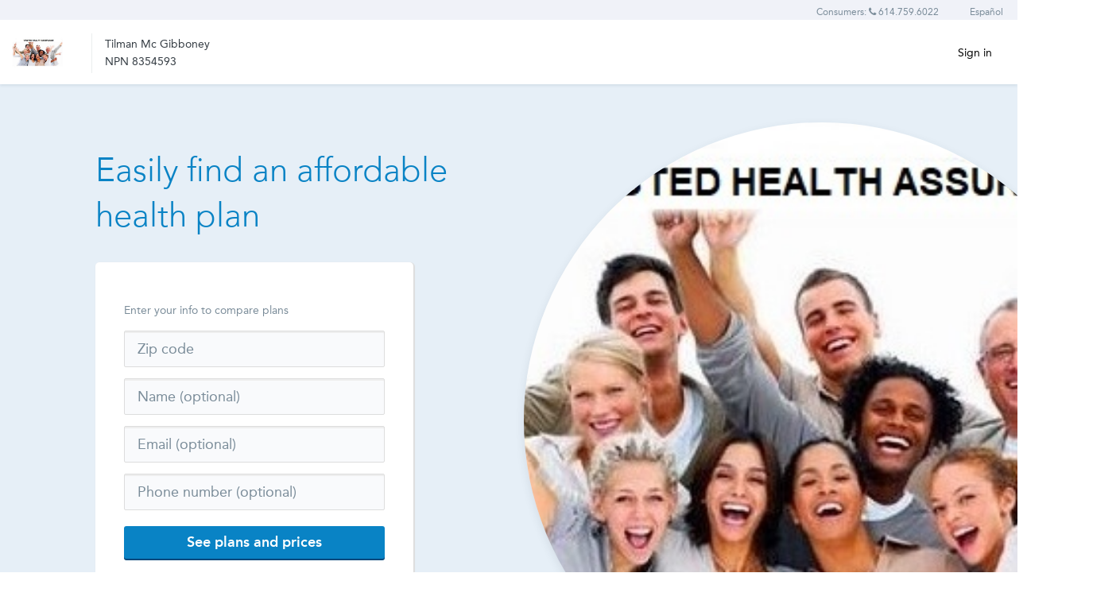

--- FILE ---
content_type: text/html; charset=utf-8
request_url: https://www.healthsherpa.com/?_agent_id=tilman-mcgibboney-od0S0A
body_size: 24445
content:
<!DOCTYPE html>
<html lang="en" xmlns:fb="http://ogp.me/ns/fb#" xmlns="http://www.w3.org/1999/xhtml">
  <head>
    <meta charset="utf-8">
    <meta name="viewport" content="width=device-width, initial-scale=1, maximum-scale=1, user-scalable=no">
    <meta
      name="description"
      content="HealthSherpa is the fastest and easiest way to enroll in ACA / Marketplace health insurance. Click on the link to shop and compare plans, grab a FREE quote, and sign up for coverage."
    >
    <meta name="author" content="">

      <script src="https://cmp.osano.com/16CH1sTgRQkfs3dxt/e115d8a8-517d-4a8c-bcbb-bacc3dacfbb6/osano.js"></script>


    <link rel="icon" type="image/x-icon" href="https://d1mm04003omuon.cloudfront.net/assets/favicon-e5db71194dd71eb13b2b210e657f131251488de4b50d5538093b60cc6f6ef261.ico" />
  <link rel="apple-touch-icon-precomposed" type="image/png" href="https://d1mm04003omuon.cloudfront.net/assets/apple-touch-icon-iphone-114-5b158e8e15240ebdc68bd3e644eb49df88af4e2caa4133e1dbb64a8c7f53a754.png" sizes="57x57" />
  <link rel="apple-touch-icon-precomposed" type="image/png" href="https://d1mm04003omuon.cloudfront.net/assets/apple-touch-icon-iphone-144-fb59d582e561b20eb1e2a5061a8e64fb6339248d054ac474e0535069b8abe4b7.png" sizes="72x72" />
  <link rel="apple-touch-icon-precomposed" type="image/png" href="https://d1mm04003omuon.cloudfront.net/assets/apple-touch-icon-iphone-114-5b158e8e15240ebdc68bd3e644eb49df88af4e2caa4133e1dbb64a8c7f53a754.png" sizes="114x114" />
  <link rel="apple-touch-icon-precomposed" type="image/png" href="https://d1mm04003omuon.cloudfront.net/assets/apple-touch-icon-iphone-144-fb59d582e561b20eb1e2a5061a8e64fb6339248d054ac474e0535069b8abe4b7.png" sizes="144x144" />


    
<meta property="og:site_name" content="Vested Health Assurance" />
<meta property="og:title" content="Vested Health Assurance | Fast, Easy ACA Enrollment" />
<meta property="og:description" content="HealthSherpa is the fastest and easiest way to enroll in ACA / Marketplace health insurance. Click on the link to shop and compare plans, grab a FREE quote, and sign up for coverage." />
<meta property="og:type" content="website" />
<meta property="og:url" content="https://www.healthsherpa.com/" />

  <meta property="og:image" content="https://www.healthsherpa.com/assets/healthsherpa_logo_homepage_top-nav@2x.png" />
  <meta property="og:image" content="https://healthsherpa-assets.s3.amazonaws.com/images/misc/HS_social_banner1.png" />
  <meta property="og:image" content="https://healthsherpa-assets.s3.amazonaws.com/images/misc/HS_social_banner2.png" />
  <meta property="og:image" content="https://healthsherpa-assets.s3.amazonaws.com/images/misc/HS_social_banner3.png" />



    <meta name="msvalidate.01" content="C2C7B04F4B8FF8419E6C8ACD645E7697" />

    <meta name="google-site-verification" content="TJ4cPV2dkgEQqYqQ1CiHoWXWU6bf0oI0ovZU6xsNuVY" />

    <title class="notranslate">
      Vested Health Assurance | Fast, Easy ACA Enrollment
    </title>

    <script src="https://browser.sentry-cdn.com/7.53.1/bundle.tracing.min.js" crossorigin="anonymous"></script>

  <script type="text/javascript">
    Sentry.init({
      release: "exchange-compare@6eff284bf28d219a00c4cd722cb8429d946f96b7",
      ignoreErrors: ['ResizeObserver loop limit exceeded', 'ResizeObserver loop completed with undelivered notifications.'],
      allowUrls: ["https://www.healthsherpa.com/","https://d1mm04003omuon.cloudfront.net","127.0.0.1","localhost","browser.sentry-cdn.com","/components/","cdn.mxpnl.com"],
      dsn: "https://fb72dd17b0e847fdbb61409d9690d1ac@app.getsentry.com/52256",
      attachStacktrace: true
    });
  </script>

    <!--MANDATORY TAGS | START -->
<!-- These scripts are required to avoid a variety of errors throughout the application. -->
<!-- They MUST be loaded first, and they MUST be loaded prior to any application javascript. -->
<!-- Failure to do so may result in a large increase in errors. -->
<!-- Scripts can be removed if implicit dependencies on their existence are removed from downstream scripts. -->

<!-- These must remain above the application include tag due to load ordering issues.-->

<script src="https://d1mm04003omuon.cloudfront.net/assets/lib/jquery-3.6.4.min-dad6fdf250e31dfafe7a2f31ac1ecb0d1a29482a12ef65d66139e9aa6f564ecf.js"></script> <!-- This is needed FIRST -->
<script src="https://d1mm04003omuon.cloudfront.net/assets/lib/underscore-min-e88131166313879f41de7a05f1cebfc92b4e260f0fd376ac2a7e1447814eb06e.js"></script> <!--Needed for utility/mixpanel -->
<script src="https://d1mm04003omuon.cloudfront.net/assets/app/namespaces-84a2aa7bd1d9454b1cf85215eca8327dd9a0457ddd5955285c262b017899221d.js"></script> <!-- Ensure globals referenced in multiple scripts are always present.-->
<script src="https://d1mm04003omuon.cloudfront.net/assets/app/utility/browser-bf10cba13d8214efe8ddf4408c5d56d893bede486b9a2a3cd615df5a3754170d.js"></script> <!-- Browser is assumed to be present in many files, but application.js load order is not guaranteed. -->
<script src="https://d1mm04003omuon.cloudfront.net/assets/app/utility/agent_attribution-45ebbf3a24d439fe44ee4ea885ce4df0f017219c6afd84ee36e9e5a92f068d33.js"></script> <!-- AgentAttribution is assumed to be present in many files, but application.js load order is not guaranteed. -->
<script src="https://d1mm04003omuon.cloudfront.net/assets/app/utility/mixpanel-18ced65c3a6aef8617db1d866fd6f2d4709c70b85669b7a3b2591db8356eecf5.js"></script> <!-- Utility.Mixpanel is assumed to be present in many files, especially analytics.js, but application.js load order is not guaranteed. -->
<script src="https://d1mm04003omuon.cloudfront.net/assets/analytics-ee3c2fc9ebb9f2ee81a5cad2b342ace65a5cf7736d2382035f3677058308b208.js"></script> <!-- analytics is assumed to be present in many files, but the script that loaded it (application) is deferred, so ordering is not guaranteed. MUST BE BELOW app/utility/mixpanel-->
<script src="https://d1mm04003omuon.cloudfront.net/assets/global_notifier-7825b2301c93dd8447ce7222a400596c251412e62ffbf41144a41073c102a3af.js"></script> <!--GlobalNotifier is assumed to be present in many files, but the script that loaded it (application) is deferred, so ordering is not guaranteed.-->

<script type="text/javascript">
  // This locks the $ variable to our versions of jQuery to ensure it isn't overwritten by a whitelabel's tag manager.
  window.$_original = $ // We need to preserve the original $ variable for return later in case the set is never called.
  Object.defineProperties(window, {
    _hs_jquery: {
      value: undefined,
      writable: true
    },
    $: {
      get() {
        return this._hs_jquery || window.$_original // can't use $ as it causes infinite recursion
      },
      set(val) {
        var hsJqueryVersions = ['3.6.4'];
        if (typeof val === 'function' && hsJqueryVersions.includes(val().jquery)) {
          this._hs_jquery = val
        }
      }
    }
  })
</script>
 <!--Prevent overriding of $ library ->

<!--MANDATORY TAGS | END-->


      <link rel="stylesheet" href="https://d1mm04003omuon.cloudfront.net/assets/application-f7dea0dc5db72e8c956ab15046ff53481c436e806b7e80a394b4c3aafe20855c.css" media="all" />
      <link rel="stylesheet" href="//maxcdn.bootstrapcdn.com/font-awesome/4.5.0/css/font-awesome.min.css" />

    <style type="text/css" media="print">
  .no-print { display: none !important; }

  [class*='dottedSteelUnderline'] {
    border-bottom: none !important;
  }

  [class*='typography__textCenter'] {
    text-align: center !important;
  }

  [class*='flexRow'] {
    display: flex;
    flex-direction: row;
    flex-wrap: nowrap;
  }

  [class*='flexCol'] {
    display: flex;
    flex-direction: column;
    flex-wrap: nowrap;
  }

  [class*='flexCenter'] {
    justify-content: center;
  }

  [class*='layouts__mb20'] {
    margin-bottom: 20px;
  }

  [class*='alert__alert_'] {
    display: table;
    width: 100%;
    padding: 15px;
    margin: 15px 0px;
  }

  [class*='alert__white'] {
    border: 1px solid #D3E0E8;
  }

  [class*='alert__alertIcon'] {
    padding-right: 15px;
    display: flex;
    justify-content: center;
    align-items: center;
  }


  [class*='alert__roundedCorners'] {
    border-collapse: separate;
    border-radius: 6px;
  }

  [class*='alert__alertMessage'] {
    display: flex;
    justify-content: center;
    align-items: center;
    width: 100%;
  }

  [class*='alert__row'] {
    display: flex;
    flex-direction: row;
  }

  [class*='box__boxMd'] {
    padding: 25px;
  }

  [class*='box__box'] {
    width:  100%;
  }

  .print--compare--header-col {
    margin-top: 40px;
    font-weight: 500;
    line-height: 22px;
    letter-spacing: 0px;
    text-align: center;
  }

  .print--compare--table-row {
    width: 100%;
  }

  .print--compare--table-col {
    padding: 25px;
  }

  [class*='compareTableColFiveColumns'],
  [class*='compareTableHeaderColFiveColumnsOnMobile'] {
    width: 20%;
    float: left;
  }

  .print--compare--table-col:nth-of-type(2) {
    border: 1px solid #D3E0E8;
    border-radius: 6px;
  }

  .print--compare--table-cell:not(:first-of-type) {
    border-left: 1px solid #D3E0E8;
  }

  .print--plan-card {
    padding: 25px;
    margin-bottom: 40px;
    border: 1px solid #D3E0E8;
    border-radius: 6px;
  }

  .print--plan-details--title {
    font-size: 32px;
    line-height: 44px;
    margin: 50px 0;
  }

  .print--plan-details--section {
    margin:  48px 0;
  }

  .print--plan-details--table-header {
    padding: 10px 0;
  }

  .print--plan-details--header {
    margin-bottom: 16px;
  }

  .print--plan-details--header-image {
    margin-right: 16px;
  }

  .print--plan-details--header-title {
    font-size: 24px;
    line-height: 30px;
    margin-bottom: 6px;
    color: #0970C5 !important;
    font-weight: 700;
  }

  .print--plan-details--section-item {
    padding-top: 16px;
    padding-bottom: 16px;
    border-top: 1px solid #D3E0E8;
  }

  .print--plan-details--section-item .hidden-xs {
    display: block !important;
  }

  .print--plan-details--section-item .row {
    width: 75%;
    min-width: none;
  }

  .print--plan-details--estimate-header {
    margin-bottom: 10px;
    font-size: 16px;
    line-height: 26px;
    font-weight: 600 !important;
  }

  .print--plan-details--estimate-table {
    width: 100%;
    margin: 15px 0;
    border-top: 1px solid #D3E0E8;
  }

  .print--plan-details--estimate-table td {
    padding: 10px 12px;
    border-bottom: 1px solid #D3E0E8;
  }

  .button-group button[class*='buttons__toggleButton'] {
    font-weight: 400 !important;
  }

  .button-group button[class*='buttons__toggled'] {
    color: black !important;
    border: none !important;
    font-weight: 700 !important;
  }

  @page {
    size: 210mm 297mm;
    margin: 0;
  }
</style>


    <!-- Track Adobe Data Analytics for carrier partners -->
<script type="text/javascript">
  // Function to track page view
  function trackPageView() {
    if(!window.adobeDataLayer) { return; }

    const pathSegments = window.location.pathname.split('/').filter(Boolean);

    // Detect experience type from user agent
    const experienceType = /Mobi|Android/i.test(navigator.userAgent) ? 'mobile' : 'desktop';

    // Optional: Determine 404 status
    const is404 = document.title.includes("404");

    // Detect language
    const lang = (typeof Localize !== 'undefined') && Localize.getLanguage()?.includes('es') ? 'spanish' : 'english';

    // Example: Extract page name from last path segment or use title
    const pageName = pathSegments[pathSegments.length - 1] || document.title;

    // Map sitesection1 to sitesection4
    const sections = {
      sitesection1: "public",
      sitesection2: pathSegments[0] || "",
      sitesection3: pathSegments[1] || "",
      sitesection4: pathSegments[2] || ""
    };

    // Referring internal portal name
    const referringSite = document.referrer
      ? new URL(document.referrer).hostname
      : "";

    // Push to adobeDataLayer
    window.adobeDataLayer.push({
      event: 'page track',
      page: {
        experienceType: experienceType,
        is404: is404,
        lang: lang,
        name: pageName,
        ...sections,
        test: "", 
        group: "",
        referringSite: referringSite,
        userSelections: "",
        customAttributes: {}
      },
      user: {
        loginStatus: "not logged in"
      }
    });
  }

  // Listen to custom Adobe analytics events
  document.addEventListener('adobe-data-analytics:track-page', function(event) {
    trackPageView();
  });

  // Listen to click events
  document.addEventListener('click', function (event) {
    if(!window.adobeDataLayer) { return; }

    const link = event.target.closest('a');
    if (!link) { return; }

    const allH1s = [...document.querySelectorAll('h2')];

    let lastH1BeforeA = null;

    for (const h1 of allH1s) {
      if (h1.compareDocumentPosition(link) & Node.DOCUMENT_POSITION_FOLLOWING) {
        lastH1BeforeA = h1;
      } else {
        break;
      }
    }

    function parseLinkType(linkElement) {
      const url = linkElement.getAttribute('href') || '';
      const protocol = linkElement.protocol || '';
      const hostname = linkElement.hostname || '';
      const currentHostname = window.location.hostname;

      // Component data checks (e.g., accordion/tab)
      const dataType = linkElement.dataset.component;

      // Check for tel:
      if (url.startsWith('tel:')) {
        return 'phone';
      }

      // Check for mailto:
      if (url.startsWith('mailto:')) {
        return 'email';
      }

      // Check for file download
      const fileExtensions = ['.pdf', '.doc', '.docx', '.xls', '.xlsx', '.zip', '.rar', '.csv', '.ppt', '.pptx'];
      if (fileExtensions.some(ext => url.toLowerCase().endsWith(ext))) {
        return 'download';
      }

      // Check for external links
      try {
        const linkUrl = new URL(url, window.location.origin);
        if (linkUrl.hostname !== currentHostname) {
          return 'external';
        }
      } catch (e) {
        // URL constructor might fail for relative or malformed href
      }

      // Default fallback
      return 'unknown';
    }

    const analyticsData = {
      event: 'link track',
      link: {
        name: link.text,
        location: lastH1BeforeA?.innerText,
        type: parseLinkType(link),
        destinationUrl: link.getAttribute('href')
      }
    }
    window.adobeDataLayer.push(analyticsData);
  });
</script>


    <script src="https://d1mm04003omuon.cloudfront.net/assets/application-9f627091cf540ddd8e44dd39504494333cbb90cf863bbce2fa500e19314b7791.js"></script>
    <!--[if lte IE 9]>
      <script src="https://d1mm04003omuon.cloudfront.net/assets/shims-5d9cfd80c0f7d4595fe0af74ea1b493802985457655c70bda88d3253d54148d4.js"></script>
    <![endif]-->

    <script type="text/javascript">
      window.digitalData = {
        page: {
          pageInfo: {}
        }
      }
    </script>


      <script type="text/javascript">
        window.user_type = "customer";
      </script>

        <!-- Google Tag Manager -->
  <script>(function(w,d,s,l,i){w[l]=w[l]||[];w[l].push({'gtm.start':
  new Date().getTime(),event:'gtm.js'});var f=d.getElementsByTagName(s)[0],
  j=d.createElement(s),dl=l!='dataLayer'?'&l='+l:'';j.async=true;j.src=
  'https://www.googletagmanager.com/gtm.js?id='+i+dl;f.parentNode.insertBefore(j,f);
  })(window,document,'script','dataLayer','GTM-P777X95Q');</script>
  <!-- End Google Tag Manager -->

    

      <!-- whitelabel:metatag:overrides start -->
      
      <!-- whitelabel:metatag:overrides end -->

    <!-- start whitelabel header tags -->
      
    
<!-- end whitelabel header tags -->


    <script type="text/javascript">
      ENVIRONMENT = "production";
      window.RECAPTCHA_PUBLIC_KEY_ENTERPRISE_SCORE = "6LdAEaMaAAAAAG2Xrx16-JS0SlDlF6__YjZ8ylHh"
      window.RECAPTCHA_PUBLIC_KEY_V2 = "6LfUvN4ZAAAAAObA-nA9jFNQXIuafE0daMxnGoUA"
    </script>

    <script type="text/javascript">
  window.__config__ = {
      INTERNAL_API_TOKEN: "403a221d9983e2ab3b92e79ed78ee3fa",
      S3: {
          IMAGES: "https://healthsherpa-assets.s3.us-east-1.amazonaws.com/images"
      },
      SMARTY: {
          EMBEDDED_KEY: "187174218787184983"
      },
      PALETTE: {"primary":{"main":"#0983C5"},"secondary":{"main":"#2EB6FF"},"common":{"navy":"#074294"}},
      FEATURE_FLAGS: {"abort_ditched_requests":true,"active_consent":true,"agency_export_include_invalid_action":true,"agency_hybrid_referrals":true,"agency_insights_average_metric_cards":true,"agency_insights_invalid_action_metrics":true,"agency_insights_metal_level_segments":true,"agency_insights_subagency_drilldown":true,"agency_insights_submissions_map_of_usa":true,"agency_insights_total_agents_card":true,"agency_invalid_action_export":true,"agency_svi_followups_export":true,"agency_tasks_view":true,"agent_export":true,"agent_onboarding_v2":true,"agent_onboarding_v2_agency_support":true,"agent_svi_followups_export":true,"agt_1918_agent_invalid_action_export_enabled":true,"agt_1951_submit_confirm_plan_banner":true,"alert_on_invalid_support_number":true,"analytics_origin_reserved_props":true,"append_frontend_generated_request_id":true,"atlas_4936_prevent_skip_to_end_if_unanswered_currently_enrolled_question":true,"atlas_4973_update_show_all_eligible_tax_dependents":true,"atlas_4996_disallow_impossible_family_relationships":true,"atlas_5003_d2c_whos_applying_coverage_question":true,"atlas_5037_fix_turbo_renew_address_errors":true,"atlas_5060_fix_mfj_tax_relationships":true,"atlas_5084_fix_tax_marriage_change":true,"atlas_5085_fix_duplicate_masked_ssns":true,"atlas_5087_fix_tax_claimer_reset":true,"atlas_5093_fix_spouse_candidates":true,"atlas_5105_fix_when_cant_save_to_ede":true,"atlas_5149_show_ga_person_search_results_alert":true,"atlas_5153_update_can_report_change":true,"avera_health_savings_account_promo":true,"background_bulk_emails":true,"bar_opt_out_button_v2":true,"boss_5443_show_all_eligible_tax_dependents":true,"bronze_to_silver_nudge":true,"bulk_emails_v2":true,"bulk_emails_v3":true,"calculate_landing_page_colors":true,"carrier_settings_in_onboarding":true,"cin_5099_disable_email_edit_in_dash":true,"cin_5205_sms_two_factor_rate_limit":true,"cin_5266_two_factor_password_bypass":true,"client_details_manual_sync":true,"client_followups_agency_view":true,"client_followups_tab":true,"clients_table_show_issuer_name":true,"cms_eidm_error_modal":true,"cms_eidm_integration_countdown_banner_enrollment_flow":true,"cmt_sms_consent_v2":true,"coverage_details_v2_show_policy_feed_tab":true,"cr73_get_employer_mailing_address":true,"cr81_ssn_requirements":true,"cr85_immigration_ssn_requirements":true,"cr85_no_ssn_review_check":true,"cr86_new_medicare_questions":true,"cr90_daca_text_changes":true,"cr92_93_idp_account_creation":true,"cr96_enforce_agent_mfa":true,"cr99_daca_tooltip":true,"crm_documents_agent_ez_intake_leads":true,"crm_documents_agent_ez_intake_leads_tab":true,"default_consent_selection_to_external":true,"disable_experiments":true,"disable_final_review_continue_button_on_click":true,"disable_multi_enrollment_groups_for_ga":true,"display_payee_info":true,"easy_pricing_plans":true,"enable_aor_at_risk_last_submitted_at":true,"enable_entity_mode_for_agency_page":true,"enable_final_review_medicaid_chip_updates":true,"enable_household_details_tab":true,"enable_household_notes_tab":true,"enable_issuer_name_sorting_in_client_table":true,"enable_off_ex_plans_in_carrier_dash":true,"enable_renewal_plan_swap":true,"enable_search_and_claim_show_all_plan_years":true,"enable_terms_of_service_consent_checkbox":true,"enable_unified_consent_v0":true,"enroll_from_shared_quote":true,"enrollment_flow_standalone_id_proofing":true,"exchange_loc_based_on_active_ffm_year":true,"ez_intake_agency_submission":true,"ez_intake_management_tab":true,"ffm_application_followup_individual_reminders":true,"filter_issuers_by_state_in_client_list":true,"ga_agent_certification_api_check":true,"ga_agent_certification_api_check_prevent_disabling":true,"ga_disable_require_download":true,"ga_id_proof_micropage":true,"ga_otp_verification_enroll_create_app":true,"ga_person_search_otp_id_proof_verification":true,"ga_person_search_otp_verification":true,"ga_renewal_tab":true,"ga_stop_person_search_overwriting_coverage_state":true,"georgia_duplicate_enrollee_banner":true,"georgia_renewal_banner":true,"global_invalid_action_resume_link":true,"hide_double_redirect":true,"hide_early_bar_renewal_apps":true,"hide_npn_override":true,"idp_v2_agent_ede":true,"idp_v2_consumer_signup":true,"invalid_action_error_agency_view":true,"invalid_action_error_agent_view":true,"invalid_action_use_micropage":true,"keepalive_interaction":true,"lever_cpsf_force_issuer_id_mapping":true,"lever_disable_influxdb":true,"locale_time_zone_test":true,"micropage_auth_id_me_alternative":true,"mixpanel_use_local_storage":true,"non_aor_agents_client_details_invalid_action_alert":true,"npn_override_by_state":true,"npn_override_prevent_npn_agent_update":true,"only_show_payouts_tab_for_eligible_agencies":true,"operations_intake_export_micropages":true,"operations_intake_tab":true,"operations_intake_tab_search":true,"operations_power_dialer_export":true,"operations_send_intake":true,"operations_show_intake_sidebar":true,"ops_agent_renewal_agent_sync_job":true,"ops_agent_renewal_assessment_job":true,"ops_agent_renewal_factor_carrier_exit_off":true,"ops_agent_renewal_factor_income_near_fpl_threshold_off":true,"ops_agent_renewal_insights_on":true,"ops_hidden_items":true,"otp_verification_enroll_search_and_claim":true,"payouts_awaiting_consent_upload_export":true,"persist_no_ssn_on_primary_contact":true,"plan_year_filter":true,"prevent_npn_override_if_disallowed_by_carrier":true,"promisify_mixpanel":true,"quick_quote":true,"rba_ridp":true,"rba_ridp_agent":true,"rba_ridp_consumer":true,"rel_crm_prescriptions_and_providers":true,"rel_policy_sync_view":true,"rel_providers_prescriptions_card":true,"rel_report_missing_spanish_translation":true,"release_application_state_from_micropage_object":true,"release_file_folder_mui_tabs":true,"release_only_fetch_crm_intake_infos_when_shown":true,"release_referrer_sign_up_reveal_if_account_exists":true,"release_sign_up_reveal_if_account_exists":true,"release_upload_documents_multi_year":true,"remove_arp_references":true,"require_lawful_presence":true,"resend_form_wont_duplicate":true,"resume_app_user_validate_password":true,"safe_additional_fields":true,"safe_fields_with_mui":true,"search_and_claim_dedup_by_tenant_state":true,"search_and_claim_improvements":true,"shopping_page_responsive_layout":true,"show_agent_tools_option":true,"show_closed_dmis":true,"show_consent_documents_tab":true,"show_consents_associate_with_app":true,"show_consents_library_resend_delete_actions":true,"show_consents_without_app":true,"show_covered_provider_addresses":true,"show_crm_documents_library_tab":true,"show_exit_intent_lead_capture_modal":true,"show_home_page_as_default_toggle":true,"show_homepage_ffm_certification_center_link":true,"show_moen":true,"show_no_ssn_urgency":true,"show_renew_plan_comparison":true,"show_separate_has_coverage_questions":true,"show_sync_nipr_button_on_carrier_settings":true,"show_tobacco_usage_on_summary_page":true,"smarty_streets":true,"sms_consent_honor_dnc_registry":true,"sms_consent_v2":true,"sms_consent_v2_consent_to_text_checkbox":true,"sms_opt_in_consent":true,"sms_opt_in_review":true,"sort_dmis_by_event_time":true,"sort_svis_by_event_time":true,"task_views_alerts":true,"todo_list_container_v2":true,"turbo_renew_additional_questions_summary":true,"turbo_renew_additional_relationships_summary":true,"turbo_renew_dependent_changed":true,"update_plan_details_params":true,"use_co_branding_logos":true,"use_coverage_year_when_claiming_app":true,"use_ede_enablement_needed_in_agent_nav":true,"whos_applying_show_all_members":true},
      FEATURES: {
        RENEWALS: {
            ACTIVE_PLAN_YEAR: 2025,
            ASCENDING_PLAN_YEARS: [2024, 2025]
        },
        TASK_VIEW: {
            PLAN_YEAR: 2025
        },
        BULK_EMAIL: {
            EMAIL_LIMIT: 5000
        },
        ...null
      },
      SENTRY: {
          RELEASE: "exchange-compare@6eff284bf28d219a00c4cd722cb8429d946f96b7",
          ALLOW_URLS: ["https://www.healthsherpa.com/","https://d1mm04003omuon.cloudfront.net","127.0.0.1","localhost","browser.sentry-cdn.com","/components/","cdn.mxpnl.com"],
          DSN: "https://fb72dd17b0e847fdbb61409d9690d1ac@app.getsentry.com/52256",
          DISPLAY_ERROR: "false",
      },
      DATADOG: {
          CLIENT_TOKEN: "pub23d8e64f7c747194438205e1520b84bb",
          VERSION: "v9201",
          SERVICE: "hs-exchange-compare",
          ENV: "production",
          LOG_SESSION_SAMPLE_RATE: 100
      },
      TWILIO: {
          HS_PHONE_NUMBER: "628-222-2905"
      },
      HELLOSIGN: {
        CLIENT_ID: "dfb65e893c6ba727a0ad73471bbbf636"
      }
  }
</script>


    <script type="text/javascript">
  $(function() {
    var carrierSlug = null;
    var user = {
      user_id: null,
      user_type: "customer",
      agent_id: 8393,
      agents_referring_agent_id: null,
      agent_type: "third_party",
      agent_slug: "tilman-mcgibboney-od0S0A",
      agency_name: null,
      agency_id: null,
      carrier_slug: carrierSlug,
      agency_admin: false,
    };

    if (typeof Analytics !== 'undefined') {
      ANALYTICS = new Analytics(user, null, {"user_id":null,"logged_in":false,"user_type":"customer","agent_id":8393,"agents_referring_agent_id":null,"agent_type":"third_party","agent_slug":"tilman-mcgibboney-od0S0A","agent_npn":"8354593","npn":null,"agency_name":null,"agency_id":null,"agency_admin":null,"carrier_slug":null,"experiment_guest_identifier":"5b5e5357552ff142c60375e48b328243","impersonating_user_id":null,"impersonation_session_id":null,"hs_intent_id":null,"hs_intent_name":null,"hs_origin_name":null}, {"v2":{}});
    }

    if (typeof AdobeAnalytics !== 'undefined') {
      // Begin AdobeAnalytics - supported on a per carrier basis
      if (AdobeAnalytics.SupportedCarriers.supportsCarrier(carrierSlug)) {
        var urlMatchesHealthSherpa = window.location.hostname === 'www.healthsherpa.com'

        var maskedUrlsForCarrier = [];
        var urlMatchesMaskedUrls = maskedUrlsForCarrier.some(function(url) { return window.location.hostname.match(url) });

        var subdomain = window.location.hostname.split('.')[0]
        var subdomainMatchesCarrier = subdomain === carrierSlug

        var isStaging = false;

        if (isStaging || urlMatchesHealthSherpa || urlMatchesMaskedUrls || subdomainMatchesCarrier) {
          var sessionProperties = {"appId":null,"userType":"customer","agentSlug":"tilman-mcgibboney-od0S0A","agencyName":null,"federalExchangeId":null}
            ADOBE_ANALYTICS = new AdobeAnalytics.Analytics(AdobeAnalytics.SupportedCarriers.getCarrierConfig(carrierSlug), sessionProperties);
        }
      }
    }


  })
</script>


    <meta name="csrf-param" content="authenticity_token" />
<meta name="csrf-token" content="Lt6K5XDNX8D94ssXwBIx01FkFz0SCXyEsH23sDBgtQXN1N0QvnTKIktq7LQ2O0r__qdhi5_i3SBf0neH05SUYQ" />

    <script type="text/javascript">
      var confirmationId = ""
      window.confirmationId = confirmationId.length > 0 ? confirmationId : undefined
    </script>


      <link rel='canonical' href='https://www.healthsherpa.com/'>


    <!-- Google Structured Data Results -->
    <!-- Health Sherpa Organization (for logo, phone number) -->
<script type="application/ld+json">
{
  "@context" : "http://schema.org",
  "@type" : "Organization",
  "legalName" : "HealthSherpa.com",
  "url" : "https://www.healthsherpa.com/",
  "contactPoint" : [{
    "@type" : "ContactPoint",
    "telephone" : "+1 (855) 772-2663",
    "contactType" : "customer service"
  }],
  "logo" : "https://d1mm04003omuon.cloudfront.net/assets/healthsherpa_logo_homepage_top-nav@2x.png",
  "sameAs" : [ "https://www.facebook.com/healthsherpas",
    "https://twitter.com/healthsherpas",
    "https://www.linkedin.com/company/healthsherpa"
  ]
}
</script>

<!-- Website (for search bar, name) -->
<script type="application/ld+json">
{
  "@context" : "http://schema.org",
  "@type" : "WebSite",
  "name" : "HealthSherpa.com",
  "url" : "https://www.healthsherpa.com/",
  "potentialAction" : {
    "@type" : "SearchAction",
    "target" : "https://www.healthsherpa.com/marketplace/counties?zip_code={zip_code}",
    "query-input" : "required name=zip_code"
  }
}
</script>

<!-- Product (for State Plan Pages) -->


        <script type="text/javascript">
    // source: https://github.com/facebook/react/issues/11538#issuecomment-417504600

    if (typeof Node === 'function' && Node.prototype) {
      const originalRemoveChild = Node.prototype.removeChild;
      Node.prototype.removeChild = function(child) {
        // lightning-primitiveIcon_primitiveIcon --> allows normal rendering behavior of kaiser chat widget
        if (child.parentNode !== this && !(child.attributes && child.attributes['lightning-primitiveIcon_primitiveIcon'])) {
          return child;
        }
        return originalRemoveChild.apply(this, arguments);
      }

      const originalInsertBefore = Node.prototype.insertBefore;
      Node.prototype.insertBefore = function(newNode, referenceNode) {
        if (referenceNode && referenceNode.parentNode !== this) {
          return newNode;
        }
        return originalInsertBefore.apply(this, arguments);
      }
    }
  </script>


    
    

    <script src="https://d1mm04003omuon.cloudfront.net/vite/assets/trackV3-2OW_t9R4.js" crossorigin="anonymous" type="module"></script><link rel="modulepreload" href="https://d1mm04003omuon.cloudfront.net/vite/assets/reservedPropsV3-BzA21Szi.js" as="script" crossorigin="anonymous">
<link rel="modulepreload" href="https://d1mm04003omuon.cloudfront.net/vite/assets/init_react_sentry-Mw6630lF.js" as="script" crossorigin="anonymous">
    <script src="https://d1mm04003omuon.cloudfront.net/vite/assets/hsTrack-C9Mo5sdF.js" crossorigin="anonymous" type="module"></script><link rel="modulepreload" href="https://d1mm04003omuon.cloudfront.net/vite/assets/trackV3-2OW_t9R4.js" as="script" crossorigin="anonymous">
<link rel="modulepreload" href="https://d1mm04003omuon.cloudfront.net/vite/assets/init_react_sentry-Mw6630lF.js" as="script" crossorigin="anonymous">
<link rel="modulepreload" href="https://d1mm04003omuon.cloudfront.net/vite/assets/reservedPropsV3-BzA21Szi.js" as="script" crossorigin="anonymous">
  </head>

  <body
    id="v2"
    class="FORCE_WHITE_BACKGROUND"
  >
    

    
<script type="application/javascript">
  $(function() {
    var banner = $('#impersonation-banner')
    if(banner?.fixedsticky instanceof Function) {
      banner.fixedsticky()
    }
  });
</script>

    


    <div id="wrap" class="
      
      
      full-height
    ">
      <div id="reset-focus"></div>
      <!-- Static navbar -->
<div id="v2-nav" role="banner">
  <div id="alert-banner-success-banner" class="row notranslate" style="display: none; margin-bottom: 1em;" id="success-banner">
  <div class="alert-section col-xs-12">
    <div class="alert-msg alert-success alert">
      <strong id='static-alert-title-success-banner'>Success</strong>
      <span id='static-alert-message-success-banner'>
        Your progress has been saved. We have sent an email to  with a link to continue your application
      </span>
    </div>
  </div>
</div>

<script type="text/javascript">
  $(function() {
    $('.alert-msg > .close').on('click', function(e) {
      $('#alert-banner-success-banner').hide();
    });
  });
</script>

  <div class="navbar navbar-default navbar-fixed-top navbar-consumer-marketing main-nav " id="navbar2" style="z-index: 999;">
    <div id="disabled-cookies-banner" hidden>
  <div class="container">
    <div class="row">
      <div class="col-xs-12">
        It looks like you have your cookies disabled. You must enable cookies to use this website.
      </div>
    </div>
  </div>
</div>

<script type="text/javascript">
  $(function() {
    function checkCookie(){
      var cookieEnabled = navigator.cookieEnabled;
      if (!cookieEnabled){
          document.cookie = "testcookie";
          cookieEnabled = document.cookie.indexOf("testcookie")!=-1;
      }
      return cookieEnabled || showCookieFail();
    }

    function showCookieFail(){
      $('#disabled-cookies-banner').show()
    }
    checkCookie();
  })
</script>

      <div id="top-nav-banner">
  <div class="container">
    <div class="row">
      <div class="col-xs-12 col-sm-10 col-md-8 pull-right text-right right-col">
            <span class="hidden-xs"><a style="margin-right: 3em;" href="tel:6147596022" data-layer="help_tfn">Consumers: <i class="fa fa-phone"></i> 614.759.6022</a></span>
            <span class="visible-xs"><a style="margin-left: 1em; display: inline; float: left; line-height: 1.2em; text-align: left;" href="tel:6147596022" data-layer="help_tfn">Consumers <i class="fa fa-phone"></i><br />614.759.6022</a></span>
            <span class="language-toggle-wrapper">  
  <span class="english-language-toggle" style=" display: none;">
    <a href="#" style="cursor: pointer;" data-locale="en" notranslate class="localize-toggle">English</a>
  </span>
  <span class="spanish-language-toggle" style=" display: none;">
    <a href="#" style="cursor: pointer;" data-locale="es-MX" notranslate class="localize-toggle">Espa&#xf1;ol</a>
  </span>
</span>

<script src="https://d1mm04003omuon.cloudfront.net/assets/lib/axios.min-53a48454fd6a515d59ad92c4388e6de952337f897f462ffabbf3470e1a32b8c5.js"></script>

<script>
  // Fall back to another CDN if axios not loaded
  if (typeof axios === 'undefined') {
    document.write(
      '<script src="https://unpkg.com/axios/dist/axios.min.js"><\/script>'
    )
  }
</script>

<script type="text/javascript">
  $(function() {
    $('.localize-toggle').on('click', function(e) {
      e.preventDefault()
      var locale = $(this).data('locale')
      Localize.setLanguage(locale)
      handleToggles(locale)
      updateUserLocale(locale)
      updateEnrollmentLeadLocale(locale)
    })

    var updateUserLocale = function(locale) {
      const user_id = null
      if (user_id) {
        axios.put(`/api/users/${user_id}`, { locale: locale })
      }
    }

    var updateEnrollmentLeadLocale = function(locale) {
      // ! We only want the lead to be able to change their perferred locale
      const isAgent = null
      if (isAgent) { return }

      const active_enrollment_id = null

      if (active_enrollment_id) {
        axios.post(`/api/leads/${active_enrollment_id}/update_locale`,
          { locale: locale },
          { headers: { 'X-CSRF-Token': 'oMs5fmzKaa2OfRHOwIO-FCmIAWdtI66e7OVckNjJpwVDwW6LonP8Tzj1Nm02qsU4hkt30eDIDzoDSpynOz2GYQ' } }
        )
      }
    }

    var handleToggles = function(locale, skipLog) {
      if (!skipLog) {
        ANALYTICS.track({
          page: "localize_toggle_setting",
          action: "click",
        }, {
          locale: locale === 'en' || locale === 'source' ? 'en' : 'es',
          path: window && window.location && window.location.pathname,
        })
      }

      if (locale === 'en' || locale === 'source') {
        $('.spanish-language-toggle').show()
        $('.english-language-toggle').hide()
      } else if (locale === 'es-MX') {
        $('.spanish-language-toggle').hide()
        $('.english-language-toggle').show()
      }

      addOrUpdateLocaleOnCommonForms(locale)
    }

    var addOrUpdateLocaleOnCommonForms = function(locale) {
      addOrUpdateLocaleToForm('contact-form', locale)
      addOrUpdateLocaleToForm('contact-form-bottom', locale)
      addOrUpdateLocaleToForm('new_user', locale)
      addOrUpdateLocaleToForm('send_save_email_form', locale)
    }

    /* We have many contact forms across carriers with the same id. This allows no matter the frontend, the 
       form will have the required locale information when creating an initial lead.
    */
    var addOrUpdateLocaleToForm = function(formName, locale) {
      var form = document.getElementById(formName)

      if(form) {
        var hiddenLocaleInput = form.querySelector('input[name="locale"]')
        if (!hiddenLocaleInput) {
          hiddenLocaleInput = document.createElement("input")
          hiddenLocaleInput.setAttribute("type", "hidden")
          hiddenLocaleInput.setAttribute("name", "locale")
          form.appendChild(hiddenLocaleInput)
        }
        hiddenLocaleInput.setAttribute("value", locale);
      }
    }

    var initLocalize = function() {
      if (typeof Localize !== 'undefined') {
        var locale = Localize.getLanguage()
        handleToggles(locale, true)
      }
    }

    initLocalize()
  })
</script>


      </div>
    </div>
  </div>
</div>

<script type="text/javascript">
  $(function() {
    if (typeof ANALYTICS !== 'undefined') {
      ANALYTICS.track_links('.locale-toggle', { page: 'top-nav-banner', action: 'click_locale_toggle' })
    }
  })
</script>

    <div class="container-fluid">
      <div class="row">
        <div class="col-xs-12">
          <!-- Navbar header with collapse button -->
<div class="navbar-header">
  <div class="logo-centered">
    <!-- Anchor a skip to main content link here, across all navs -->
    <a href="#main" class="skip-to-main-content" tabindex="0">Skip to main content</a>

    <a class="flex-brand no-bg" id="nav-logo" href="/" data-layer="hero_icon">
      <!-- Custom mobile logo for directs, very messy -->
        
  <img
    src="https://s3.amazonaws.com/healthsherpa_photos/whitelabels/logo_images/000/005/587/original/Flyer3.jpg?1670003536"
    style="object-fit: scale-down;max-width: 161px;margin-top: 0px;"
    alt="HealthSherpa logo"
    class="logo hidden-xs restricted-height"
  >

  <img
    src="https://s3.amazonaws.com/healthsherpa_photos/whitelabels/logo_images/000/005/587/original/Flyer3.jpg?1670003536"
    alt="HealthSherpa logo"
    class="logo visible-xs restricted-height"
    style="object-fit: scale-down;"
    data-public
  >

    </a>

  </div>

    <!-- Show agent or partner info -->
      <!-- Show agent name and NPN in any screen size when in a @is_resume_link_micropage -->
        <div class="inline-block nav-agent-detail hidden-sm hidden-md hidden-lg">
          <span class="notranslate">
            Tilman Mc Gibboney
            <br>
              NPN 8354593
          </span>
        </div>

  <!-- This feels strange in here, but it works -->

    <button type="button" class="navbar-toggle collapsed" data-toggle="collapse" data-target=".navbar-collapse" aria-expanded="false" aria-controls="navbar">
      <span class="sr-only">Toggle navigation</span>
      <span class="icon-bar"></span>
      <span class="icon-bar"></span>
      <span class="icon-bar"></span>
    </button>
</div>


          <div class="collapse navbar-collapse" role="navigation" aria-label="Main navigation">
            <ul class="nav navbar-nav navbar-left">
                <!-- Show agent or partner info -->
                  <li class="nav-agent-detail hidden-xs">
                      Tilman Mc Gibboney
                      <br>
                        NPN 8354593
                  </li>

                <li class="visible-xs"><a href="tel:6147596022">Call a live support agent</a></li>

            </ul>

            <ul class="nav navbar-nav navbar-right">





                  <li><a id="sign-in-nav-link" href="/sessions/new">Sign in</a></li>


            </ul>
          </div>
        </div>
      </div>
    </div>
  </div>


</div>

<script type="text/javascript">
  $(function() {
    var $nav = $('.navbar.main-nav')

    var relativeNav = null;

    // Fixed nav's do not take up vertical space in the DOM. This adds padding to make up for that
    // fact
    // Find Plans nav does not have a fixed top
    if ($nav && !relativeNav) {
      $('body').css('padding-top', $nav.height() + 'px')
    }

    $('#show-referral-how-it-works-modal').on('click', function(e) {
      e.preventDefault();
      GlobalNotifier.publish('referrals.infoModal.show', {})
    })

    $('#save-progress').on('click', function(e) {
      ANALYTICS.track({
        page: 'main_nav',
        action: "click_save_progress"
      })
    })

    $('#save-progress-mobile').on('click', function(e) {
      ANALYTICS.track({
        page: 'main_nav_mobile',
        action: "click_save_progress"
      })
    })
  })
</script>

<script type="text/javascript">
  $(function() {
    $('#send_save_email_form').on('ajax:success', function(e, response) {
      $('#alert-banner').slideDown('fast');
      setTimeout(function() {
        $('#alert-banner').slideUp('slow');
      }, 4000)
    })
  })
</script>





      <!-- main body content -->
      <div id="main"  role="main">
        <div id="agent-index">
  <div id="hero-agent" class="hero-flex">
    <div id="hero-agent-background"></div>
    <div class="flex-item hero-left">
      <div class="flex-item hero-text hero-text-flex">
        <h1 class="branded-color">
          Easily find an affordable health plan
        </h1>
      </div>
      <div class="flex-item plans-form">
        <p>Enter your info to compare plans</p>
        <form id="contact-form" data-layer="plans_and_prices_form" action="/plans-with-contact" accept-charset="UTF-8" method="post"><input type="hidden" name="authenticity_token" value="-vfdpHCXqYJbBYWs7tCyJAWDKXLwlgyoC5fm9VTnx-qBYEIaiARMZK7ard_Nzf6JtWRQcNO-YywzdZ4Lx_xn6w" autocomplete="off" />
          <div class="control-group">
            <input type="tel" name="zip_code" id="zip_code" class="form-control input-lg" placeholder="Zip code" />
            <p class="help-block"></p>
          </div>

            <div class="control-group">
              <input type="text" name="name" id="name" class="form-control input-lg" placeholder="Name (optional)" />
              <p class="help-block"></p>
            </div>

          <div class="control-group">
            <input type="text" name="email" id="email" class="form-control input-lg" placeholder="Email (optional)" />
            <p class="help-block"></p>
          </div>

            <div class="control-group">
              <input type="tel" name="phone" id="phone" class="form-control input-lg" placeholder="Phone number (optional)" />
              <p class="help-block"></p>
            </div>
          <input type="hidden" name="confirmation_id" value="">
          <div class="form-group submit-wrapper">
            <button
              type="submit"
              class="btn btn-md btn-brand-color btn-block branded-color"
              data-layer="plans_and_prices_form_submit"
            >
              See plans and prices
            </button>
          </div>

          

          <p class="tcpa-disclaimer">
            DISCLAIMER: By submitting your information you agree that <var>Tilman McGibboney</var> may contact you at the above-listed email or phone number. I understand that consent is not a condition of purchase.
          </p>
</form>      </div>
    </div>
    <div class="hidden-xs flex-item hero-right">
      <div class="hero-image-cropper" style="background-image: url(https://s3.amazonaws.com/healthsherpa-assets/images/agent_marketing_landing/agent-hero_1.png);"></div>
    </div>
  </div>

    <div class="feature-list">
      <div class="container-fluid">
        <div class="row">
          <div class="feature-pad col-lg-4 col-lg-offset-2 col-md-5 col-md-offset-1 col-sm-5 col-sm-5-offset-1">
            <img class="img-responsive" src="/assets/agent-index_1.png">
          </div>
          <div class="feature-pad col-lg-4 col-sm-5 feature-text">
            <h4 class="branded-color">Instant Savings</h4>
            <p>Quickly see what kind of savings you qualify for under the Affordable Care Act without ever having to sign up.</p>
          </div>
        </div>
        <div class="row">
          <div class="feature-pad visible-xs hidden-sm hidden-md hidden-lg">
            <img class="img-responsive" src="/assets/agent-index_2.png">
          </div>
          <div class="feature-pad col-lg-4 col-lg-offset-2 col-md-5 col-md-offset-1 col-sm-5 col-sm-5-offset-1 feature-text">
            <h4 class="branded-color">Easy plan shopping</h4>
            <p>Browse and compare plans based on what matters to you most.</p>
          </div>
          <div class="feature-pad col-lg-4 col-sm-5 hidden-xs visible-sm visible-md visible-lg">
            <img class="img-responsive" src="/assets/agent-index_2.png">
          </div>
        </div>
        <div class="row">
          <div class="feature-pad col-lg-4 col-lg-offset-2 col-md-5 col-md-offset-1 col-sm-5 col-sm-5-offset-1">
            <img class="img-responsive" src="/assets/agent-index_3.jpg">
          </div>
          <div class="feature-pad col-lg-4 col-sm-5 feature-text">
            <h4 class="branded-color">Support & Consultation</h4>
            <p>If you need help understanding your options, enrolling, or managing  your plan, we're here for you.</p>
          </div>
        </div>
      </div>
    </div>

    <div class="landing-page-flex" id="find-a-plan">
      <div class="plans-form">
        <h1 class="branded-color">Find an affordable health care plan today</h1>
        <div class="flex-item plans-form plans-form-wrapper">
          <p>Enter your info to compare plans</p>
          <form id="contact-form-bottom" data-layer="plans_and_prices_form_bottom" action="/plans-with-contact" accept-charset="UTF-8" method="post"><input type="hidden" name="authenticity_token" value="zoaWMNgLQTaNSqpi3xQZ5bulIemJ6OiYpy8lHiEIWQu1EQmOIJik0HiVghH8CVVIC0JY66rAhxyfzV3gshP5Cg" autocomplete="off" />
            <div class="control-group">
              <input type="tel" name="zip_code" id="zip_code_bottom" class="form-control input-lg" placeholder="Zip code*" />
              <p class="help-block"></p>
            </div>

            <div class="control-group">
              <input type="text" name="name" id="name_bottom" class="form-control input-lg" placeholder="Name" />
              <p class="help-block"></p>
            </div>

            <div class="control-group">
              <input type="text" name="email" id="email_bottom" class="form-control input-lg" placeholder="Email" />
              <p class="help-block"></p>
            </div>

            <div class="control-group">
              <input type="tel" name="phone" id="phone_bottom" class="form-control input-lg" placeholder="Phone number" />
              <p class="help-block"></p>
            </div>
            <input type="hidden" name="confirmation_id" value="">

            <div class="form-group submit-wrapper">
              <button
                type="submit"
                class="btn btn-md btn-brand-color btn-block branded-color", data-layer="plans_and_prices_form_bottom_submit"
              >
                See plans and prices
              </button>
              <p class="required" style="margin-top:8px">&#42; Required field</p>
            </div>

            <br/>

            <p class="tcpa-disclaimer">
              DISCLAIMER: By submitting your information you agree that <var>Tilman McGibboney</var> may contact you at the above-listed email or phone number. I understand that consent is not a condition of purchase.
            </p>
</form>        </div>
      </div>
    </div>

</div>

<script type="text/javascript">
  $(function() {
    var agent = null
    var current_whitelabel = {"id":5587,"carrier_id":null,"agency_id":null,"agent_id":8393,"help_phone":"6147596022","sold_by_disclaimer":null,"logo_image_file_name":"Flyer3.jpg","logo_image_content_type":"image/jpeg","logo_image_file_size":50403,"logo_image_updated_at":"2022-12-02T17:52:16.284Z","homepage_logo_image_file_name":null,"homepage_logo_image_content_type":null,"homepage_logo_image_file_size":null,"homepage_logo_image_updated_at":null,"hide_insurer_filter":false,"hide_npn":false,"hide_plan_type_filter":null,"require_issuer_available":false,"custom_links_company":null,"custom_terms_of_service":null,"custom_privacy_policy":null,"brand_color":"#0983C5","accent_color":null,"created_at":"2016-09-28T04:29:54.554Z","updated_at":"2022-12-02T17:53:11.469Z","custom_confirmation_statement":null,"use_advanced_flow":null,"unrestricted_logo_height":null,"custom_hero_image_file_name":"Flyer3.jpg","custom_hero_image_content_type":"image/jpeg","custom_hero_image_file_size":50403,"custom_hero_image_updated_at":"2022-12-02T17:53:11.451Z","whitelabelable_id":8393,"whitelabelable_type":"Agent","custom_quoting_link":null,"custom_quoting_button_text":null,"hide_footer_disclaimer":null,"support_instructions_url":null,"favicon_image_file_name":null,"favicon_image_content_type":null,"favicon_image_file_size":null,"favicon_image_updated_at":null,"custom_title":null,"custom_landing_template_name":null,"hide_top_nav_support_phone":null,"custom_email_signature":null,"custom_support_hours":{},"medicaid_enroll_phone":null,"custom_logo_link":null,"brand_dark":null,"brand_light":null,"brand_shadow":null,"accent_dark":null,"accent_light":null,"accent_shadow":null,"alt_brand_color":null,"alt_brand_light":null,"alt_brand_dark":null,"alt_brand_shadow":null,"background_color":null,"google_tag_manager_id":null,"adobe_tag_manager_id":null,"landing_copy_top":null,"custom_meta_tags":null,"custom_color_scheme":null,"always_show_phone_on_nav":false,"help_agent_phone":null,"hide_phone_in_email":false,"email_image_options":{},"custom_lead_modal_disclaimer":null,"unrestricted_logo_width":false,"logo_image_url":"https://s3.amazonaws.com/healthsherpa_photos/whitelabels/logo_images/000/005/587/original/Flyer3.jpg?1670003536","homepage_logo_image_url":"/images/original/missing.png","custom_hero_image_url":"https://s3.amazonaws.com/healthsherpa_photos/whitelabels/custom_hero_images/000/005/587/original/Flyer3.jpg?1670003591","medicaid_enroll_phone":null}

    if (current_whitelabel && current_whitelabel.custom_hero_image_file_name) {
      $('.hero-image-cropper').css({
        'background-image': 'url(' + current_whitelabel.custom_hero_image_url + ')'
      })
    }

    if (current_whitelabel && current_whitelabel.brand_color) {
      $('.branded-color').css({
        color: current_whitelabel.brand_color
      })

      $('.branded-color *').css({
        color: 'inherit'
      })

      $('button.branded-color').css({
        'background-color': current_whitelabel.brand_color
      })
    }

    function clearErrors() {
      $(".control-group").removeClass("has-error");
      $(".help-block").hide();
    }

    function setError($div, message) {
      var $parent = $($div.parent());
      $parent.addClass("has-error");
      $(".help-block", $parent).text(message).show();
    }

    // Mask the zip code and phone
    if (Utility.Browser.getMobileOperatingSystem() != "Android") {
      $("input[name='zip_code']").inputmask("99999", { placeholder: '_____' });
      $("input[name='phone']").inputmask("(999) 999 9999", { placeholder: "(___) ___-____" });
    }

    $("form").submit(function(e) {
      var hasError = false;
      clearErrors();

      var $zipCode = $("input[name='zip_code']", e.currentTarget);
      var zipCode = $zipCode.val();
      if (_.isEmpty(zipCode) || !zipCode.match(/^\d{5}$/)) {
        setError($zipCode, "Required, must be 5 digits");
        hasError = true;
      }

      var $phone = $("input[name='phone']", e.currentTarget);
      var phone = $phone.val();
      if (!_.isEmpty(phone)) {
        var cleanedPhone = phone.replace(/[^\d]+/g, "");
        if (cleanedPhone.length != 10) {
          setError($phone, "Must be 10 digits");
          hasError = true;
        }
      }

      var $email = $("input[name='email']", e.currentTarget);
      var email = $email.val();
      if (!_.isEmpty(email)) {
        var emailError = Utility.Validation.validateEmail(email, {});
        if (emailError) {
          setError($email, emailError);
          hasError = true;
        }
      }

      if (hasError) {
        e.preventDefault();
      }
    });

    ANALYTICS.track({
      page: "home_agent",
      action: "view",
      virtualPageview: false
    });
  });
</script>

<!-- Track Adobe Analytics for carrier partners -->
<!-- Note: is not rendered within the application.html.erb template due to double calling. See: trackLocation componentDidMount -->
<script type="text/javascript">
  $(function() {
    if (typeof ADOBE_ANALYTICS !== 'undefined') {
      ADOBE_ANALYTICS.trackPageView()
    }
  })
</script>


      </div>
    </div>


      <!-- Only allow carriers or partners to customize their  footers at this time - (Team - 11/1/2019) -->


        <div id="v2-footer" role="contentinfo">
  <div class="footer">
    <div class="footer-section background-blue">
      <div class="container">
        <div class="row">
 <!-- Third party agent -->
            <div class="col-xs-6 col-sm-4 col-md-3">
              <p class="col-header">VESTED HEALTH ASSURANCE</p>
              <ul class="footer-list list-unstyled">
                <li><a href="/find_plans">Find a Plan</a></li>
                <li><a href="/sessions/new">Sign In</a></li>
              </ul>
            </div>


        </div>
      </div>
    </div>

    <div class="footer-section darker-brand-color-background">
      <div class="container">
        <div class="row">
          <div class="col-xs-12 legal-disclaimer-wrapper">
            
<!-- Different legal disclaimers for carriers / web broker as per CMS -->

<div class="row legal-disclaimer no-print">
  <div class="col-xs-12">
    


        <p class="disclaimer-blurb">
          This website is operated by Geozoning, Inc DBA HealthSherpa Insurance Agency and is not the Health Insurance
          Marketplace&reg; website. In offering this website, HealthSherpa is required to comply
          with all applicable federal law, including the standards established under 45 CFR
          &sect;155.220(c) and (d) and standards established under 45 CFR &sect;155.260 to protect the
          privacy and security of personally identifiable information.
        </p>
        <p>
          Also, you should visit the Health Insurance Marketplace® website at 
          <a target="_blank" rel="noreferrer" href="https://www.healthcare.gov">HealthCare.gov</a> if: You want to 
          enroll members of your household in dental coverage.
        </p>

      <ul class="list-inline">
        <li>&copy; HealthSherpa 2026</li>
        <li>
          <a href="/terms_of_service">Consumer terms of service</a>
        </li>
        <li>
          <a href="/agents/terms_of_service">Agent terms of service</a>
        </li>
        <li>
          <a href="/privacy_notice">Privacy notice</a>
        </li>
        <li><a href="/non_discrimination">Statement of non-discrimination</a></li>
        <li>
          <a href="/ca_privacy_notice#opt_out">California Privacy Notice</a>
        </li>
        <li><a href="https://trust.healthsherpa.com">Trust Center</a></li>
      </ul>

        <ul class="list-inline">
          <li><a href="/languages">Languages</a></li>
          <li><a href="/languages#Chinese">中文</a></li>
          <li><a href="/languages#French%20Creole">KREYÒL</a></li>
          <li><a href="/languages#French">FRANÇAIS</a></li>
          <li><a href="/languages#German">DEUTSCH</a></li>
          <li><a href="/languages#Gujarati">ગુજરાતી</a></li>
          <li><a href="/languages#Hindi">हिंदी</a></li>
          <li><a href="/languages#Italian">ITALIANO</a></li>
          <li><a href="/languages#Japanese">日本語</a></li>
          <li><a href="/languages#Korean">한국어</a></li>
          <li><a href="/languages#Polish">POLSKI</a></li>
          <li><a href="/languages#Portuguese">PORTUGUÊS</a></li>
          <li><a href="/languages#Russian">РУССКИЙ</a></li>
          <li><a href="/languages#Spanish">ESPAÑOL</a></li>
          <li><a href="/languages#Tagalog">TAGALOG</a></li>
          <li><a href="/languages#Vietnamese">TIẾNG VIỆT</a></li>
        </ul>

    
  </div>
</div>

          </div>
        </div>
      </div>
    </div>

    <!-- Admin links -->
  </div>
</div>


      

      <!-- Tag for Google Analytics and Google Adwords tracking -->
    <script async src="https://www.googletagmanager.com/gtag/js?id=AW-851413600"></script>
    <script>
      var dimensions_hash = {}

       // Set the `user_type` custom dimension (dimension1) for all GA page hits
        var analytics_user_attrs = {"user_type":"guest"};
        dimensions_hash['dimension1'] = analytics_user_attrs.user_type;

       // Set the `agent_type` custom dimension (dimension2) for all GA page hits
        var analytics_agent_attrs = {"agent_id":8393,"agent_slug":"tilman-mcgibboney-od0S0A","carrier_id":null,"agent_type":"third_party","refer_non_appointed":true};
        dimensions_hash['dimension2'] = analytics_agent_attrs.agent_type;
        dimensions_hash['dimension3'] = analytics_agent_attrs.agent_id;
        dimensions_hash['dimension4'] = analytics_agent_attrs.agent_slug;
        dimensions_hash['dimension5'] = analytics_agent_attrs.carrier_slug;

      var analytics_page_type = "Agent whitelabel landing";
      dimensions_hash['dimension7'], analytics_page_type; // Set page_type dimension, scoped per hit (not per session)

      window.dataLayer = window.dataLayer || []; 
      function gtag(){
        dataLayer.push(arguments);
      } 
      gtag('js', new Date()); 

      // Healthsherpa Google Analytics (Universal Analytics Property, deprecated on June 30, 2023)
      // This property can be removed after June 30, 2023.
      gtag('config', 'UA-41027940-2', dimensions_hash)

      // Healthsherpa Google Analytics (Google Analytics 4 Property, created on June 1, 2023)
      gtag('config', 'G-M6B3YJSMCW', dimensions_hash) 

      // Agent's Google Analytics property. Just basic pageview tracking with no dimensions. 
      // Will work with either a GA4 property or UA property id.
        gtag('config', "UA-123456-1")

      // Healthsherpa Adwords tracking
      gtag('config', 'AW-851413600');
    </script>

    <!-- start Mixpanel -->
<!-- Also see the Mixpanel on public/ pages eg. 404, 422, 500.html -->
<script type="text/javascript">
  (function(e,b){if(!b.__SV){var a,f,i,g;window.mixpanel=b;a=e.createElement("script");a.type="text/javascript";a.async=!0;a.src=("https:"===e.location.protocol?"https:":"http:")+'//cdn.mxpnl.com/libs/mixpanel-2-latest.min.js';f=e.getElementsByTagName("script")[0];f.parentNode.insertBefore(a,f);b._i=[];b.init=function(a,e,d){function f(b,h){var a=h.split(".");2==a.length&&(b=b[a[0]],h=a[1]);b[h]=function(){b.push([h].concat(Array.prototype.slice.call(arguments,0)))}}var c=b;"undefined"!==
  typeof d?c=b[d]=[]:d="mixpanel";c.people=c.people||[];c.toString=function(b){var a="mixpanel";"mixpanel"!==d&&(a+="."+d);b||(a+=" (stub)");return a};c.people.toString=function(){return c.toString(1)+".people (stub)"};i="disable track track_pageview track_links track_forms register register_once alias unregister identify name_tag set_config people.set people.set_once people.increment people.append people.track_charge people.clear_charges people.delete_user".split(" ");for(g=0;g<i.length;g++)f(c,i[g]);
  b._i.push([a,e,d])};b.__SV=1.2}})(document,window.mixpanel||[]);

  var mixpanel_callback = function(mixpanel) {
    var utm_source = mixpanel.get_property("utm_source");
    if (utm_source) {
      var source = utm_source.toLowerCase();
      mixpanel.register_once({ initial_source: source});
      mixpanel.register({ source: source });
    }

    // Set user profile properties immediately after Mixpanel loads
      if (mixpanel.people && mixpanel.people.set) {
        mixpanel.people.set({"user_id":null,"logged_in":false,"user_type":"customer","agent_id":8393,"agents_referring_agent_id":null,"agent_type":"third_party","agent_slug":"tilman-mcgibboney-od0S0A","agent_npn":"8354593","npn":null,"agency_name":null,"agency_id":null,"agency_admin":null,"carrier_slug":null,"experiment_guest_identifier":"5b5e5357552ff142c60375e48b328243","impersonating_user_id":null,"impersonation_session_id":null,"hs_intent_id":null,"hs_intent_name":null,"hs_origin_name":null});
      }
  }

  mixpanel.init(
    "f28cea73db7f3cc40a1daca0e67c60b6",
    {
      loaded: mixpanel_callback,
      cross_subdomain_cookie: true,
      record_sessions_percent: 0,
      persistence: 'localStorage' // Use localStorage instead of cookies to avoid 4KB cookie limit
    }
  );


    window.CARRIER_MIXPANEL = false
</script>
<!-- end Mixpanel -->

  <!-- iOS Safari iframe cookie fix -->
<!-- http://measurablewins.gregjxn.com/2014/02/safari-setting-third-party-iframe.html -->
<script defer type="text/javascript">
  $(function() {
    if(navigator.userAgent.indexOf('Safari')!=-1&&navigator.userAgent.indexOf('Chrome')==-1){
      var cookies=document.cookie;
      if(top.location!=document.location) {
        if(!cookies) {
          $.post("/iframe_cookie", { reref: encodeURIComponent(document.referrer) } );
        }
      } else {
        var ts=new Date().getTime();document.cookie='ts=' + ts;
        var reref = "";
        if (!!reref) {
          window.location.replace(reref);
        }
      }
    }
  });
</script>



        



      <!-- Google Tag Manager (noscript) -->
<noscript><iframe src="https://www.googletagmanager.com/ns.html?id=GTM-P777X95Q" height="0" width="0" style="display:none;visibility:hidden"></iframe></noscript>
  <!-- End Google Tag Manager (noscript) -->



      <script src="https://global.localizecdn.com/localize.js"></script>

<script>!function(a){if(!a.Localize){a.Localize={};for(var e=["translate","untranslate","phrase","initialize","translatePage","setLanguage","getLanguage","detectLanguage","getAvailableLanguages","untranslatePage","bootstrap","prefetch","on","off"],t=0;t<e.length;t++)a.Localize[e[t]]=function(){}}}(window);</script>

<script>
  Localize.initialize({
    key: 'rKtiqHwBvJ9dR',
    rememberLanguage: true,
    blockedClasses: ['notranslate', 'QSIFeedbackButton'],
    disableWidget: true,
    retranslateOnNewPhrases: true,
    vueSafe: true
  })
  // Dispatch the event on the window or any other DOM element
  window.dispatchEvent(new CustomEvent('LocalizeSet'))
</script>


    <script type="text/javascript">
      $(function() {
        var path = window.location.pathname;
        $(".navbar a[href='" + path + "']").addClass("active");
      });
    </script>

    <!-- Ensure correct agent attribution -->
    <script type="text/javascript">
      $(function() {
        var slug = "tilman-mcgibboney-od0S0A";

        if (slug) {
          Utility.AgentAttribution.updateUrl(slug);
          window.agentSlug = slug
        }
      });
    </script>

    <!-- Ensure correct alliance set -->
    <script type="text/javascript">
      $(function() {
        var slug = false;

        if (slug) {
          Utility.AllianceUrlHandler.persistUrlParam(slug);
          window.allianceSlug = slug
        }
      });
    </script>

    <script type="text/javascript">
      $(function() {
        I18n = {};
        I18n.defaultLocale = "en";
        I18n.locale = "en";
      });
    </script>

    <script type="text/javascript">
      $(function() {
        GlobalNotifier.subscribe('body.id.v3', function () {
          $('body').attr({id: 'v3'})
        })

        GlobalNotifier.subscribe('body.id.v2', function () {
          $('body').attr({id: 'v2'})
        })
      })
    </script>

    <!-- Track A/B resume banner -->
    <script type="text/javascript">
      $(function() {
        var canSeeBanner = null;
        var isReturn = false;
        var trackUserEnteredExperiment = false;

        if (trackUserEnteredExperiment) {
          ANALYTICS.track_custom(
            'user_entered_experiment',
            {}
          )
        }

        ANALYTICS.track_links('#resume-banner a', { page: 'index', action:'resume_banner_link_click' }, {
          enrollResume: false,
          shoppingResume: false
        })

        if (isReturn && canSeeBanner) {
          ANALYTICS.track({
            page: 'home_resume_banner',
            action: 'view'
          }, {
            resumeBanner: canSeeBanner,
            enrollResume: false,
            shoppingResume: false
          });
        }
      })
    </script>


    

    <script type="text/javascript">
  function resizeContentForFooterPlacement() {
    // Use specific div ids
    var navHeight = $('#v2-nav .navbar').height();
    var footerHeight = $('#v2-footer').height();

    if (navHeight && footerHeight) {
      $('#main').css({
        minHeight: 'calc(100vh - ' + (navHeight + footerHeight) + 'px)'
      });
    }
  }

  $(function() {
    $(window).resize(resizeContentForFooterPlacement);
    resizeContentForFooterPlacement();
  });
</script>



        <!-- Start of HubSpot Embed Code -->
    <script type="text/javascript" id="hs-script-loader" async defer src="//js-na1.hs-scripts.com/21715791.js"></script>
    <!-- End of HubSpot Embed Code -->


    <style>
  #keepalive-warning-banner {
    display: none;
    position: fixed;
    bottom: 0;
    left: 0;
    right: 0;
    z-index: 2147483647;
    background: #FFFFED;
    color: #000;
    padding: 12px 16px;
    border: 1px solid #EED077;
  }

  #keepalive-warning-banner .attention {
    font-weight: bold;
    font-size: 14px;
    margin-left: 12px;
  }

  #keepalive-warning-banner .message {
    font-size: 12px;
    margin: 4px 12px 0 34px;
  }

  #keepalive-warning-banner .warning-header {
    display: flex;
    align-items: center;
  }

  #keepalive-warning-banner .cta {
    text-decoration: underline;
    cursor: pointer;
  }
</style>
<div id="keepalive-warning-banner" role="status" aria-live="polite">
  <div class="warning-header">
    <img class="warning-icon" alt="Warning" src="/assets/icons/warning-rounded.svg" />
    <span class="attention">Move your mouse to stay logged in!</span>
  </div>
  <p class="message">If you don't, you will be logged out in 3 minutes.</p>
  <!-- keepalive_interaction_ede_session_refresh -->
</div>
<script>
  (function() {
    try {
      if (!('addEventListener' in window)) {
        return
      }

      // Generate unique instance ID for debugging
      var instanceId = 'keepalive_' + Math.random().toString(36).substr(2, 9);

      // Helper function to format timestamps
      function getTimestamp() {
        return new Date().toLocaleTimeString() + '.' + new Date().getMilliseconds().toString().padStart(3, '0');
      }

      // Helper function for conditional logging
      function log(message) {
        if (isTestMode) {
          console.log('[' + getTimestamp() + '][' + instanceId + '] ' + message);
        }
      }

      function logError(message, e) {
        if (isTestMode) {
          console.error('[' + getTimestamp() + '][' + instanceId + '] ' + message, e);
        }
      }

      log('Keepalive instance initialized');

      // Default timing consts and local storage keys
      var warningShown = false;
      var relinkRequired = false;
      var SESSION_TIMEOUT_MS = 30 * 60 * 1000; // 30 minutes for session timeout on backend
      var WARNING_PERIOD_MS = 3 * 60 * 1000; // 3 minutes before session timeout to show warning banner
      var MINIMUM_TIME_THRESHOLD_MS = SESSION_TIMEOUT_MS - WARNING_PERIOD_MS; // 27 minutes when banner is shown at bottom of screen
      var CHECK_INTERVAL_MS = 5 * 1000; // 5 seconds between checks
      var LAST_ACTIVITY_KEY = 'keepalive_last_activity';
      var LAST_HEARTBEAT_KEY = 'keepalive_last_heartbeat';
      var WARNING_SHOWN_KEY = 'keepalive_warning_shown';
      var EDE_REFRESHED_KEY = 'keepalive_ede_refreshed';

      // Dev/test override: add ?keepalive_test=1 to URL to show much more quickly
      var isTestMode = false;
      try {
        var _p = new URLSearchParams(window.location.search || '');
        if (_p.get('keepalive_test') === '1') {
          isTestMode = true;
          MINIMUM_TIME_THRESHOLD_MS = 17 * 1000; // 17s
          SESSION_TIMEOUT_MS = 23 * 1000; // 23s
          CHECK_INTERVAL_MS = 2 * 1000; // 2s
        }
      } catch (e) {}

      // Single instance coordination
      var COORDINATION_KEY = 'keepalive_coordinator';
      var COORDINATION_TIMEOUT_MS = 3 * CHECK_INTERVAL_MS; // default to 3 interval cycles of inactivity before taking over
      var banner = document.getElementById('keepalive-warning-banner');
      var relinkBtn = document.getElementById('keepalive-relink');

      function getLastActive() {
        try {
          var stored = window.localStorage.getItem(LAST_ACTIVITY_KEY);
          return stored ? parseInt(stored, 10) : 0;
        } catch (e) {
          return 0;
        }
      }

      function setLastActive(ts) {
        lastActive = ts || Date.now();
        try {
          window.localStorage.setItem(LAST_ACTIVITY_KEY, String(lastActive))
        } catch (e) {}
        if (warningShown && !relinkRequired) {
          hideBanner()
        }
      }

      function getLastHeartbeat() {
        try {
          var stored = window.localStorage.getItem(LAST_HEARTBEAT_KEY);
          return stored ? parseInt(stored, 10) : 0;
        } catch (e) {
          return 0;
        }
      }

      function setLastHeartbeat(timestamp) {
        try {
          window.localStorage.setItem(LAST_HEARTBEAT_KEY, timestamp.toString());
        } catch (e) {
          logError('Error setting last heartbeat:', e);
        }
      }



      function isWarningShown() {
        try {
          return window.localStorage.getItem(WARNING_SHOWN_KEY) === 'true';
        } catch (e) {
          return false;
        }
      }

      function setWarningShown(shown) {
        try {
          window.localStorage.setItem(WARNING_SHOWN_KEY, shown.toString());
        } catch (e) {}
      }

      function isEdeRefreshed() {
        try {
          return window.localStorage.getItem(EDE_REFRESHED_KEY) === 'true';
        } catch (e) {
          return false;
        }
      }

      function setEdeRefreshed(refreshed) {
        try {
          window.localStorage.setItem(EDE_REFRESHED_KEY, refreshed.toString());
        } catch (e) {}
      }


      // Check if this instance should be the coordinator
      function shouldBeCoordinator() {
        try {
          var now = Date.now();
          var coordinator = window.localStorage.getItem(COORDINATION_KEY);

          if (!coordinator) {
            // No coordinator, try to become one
            window.localStorage.setItem(COORDINATION_KEY, instanceId);
            window.localStorage.setItem(COORDINATION_KEY + '_timestamp', now.toString());
            log('Became coordinator (first instance)');
            return true;
          }

          if (coordinator === instanceId) {
            // We are the coordinator, update timestamp to let collaborators know we're still here coordinating
            window.localStorage.setItem(COORDINATION_KEY + '_timestamp', now.toString());
            return true;
          }

          // Check if current coordinator is stale, 3x interval cycles of inactivity)
          var coordinatorTimestamp = parseInt(window.localStorage.getItem(COORDINATION_KEY + '_timestamp') || '0');
          if (now - coordinatorTimestamp > COORDINATION_TIMEOUT_MS) {
            // Coordinator is stale, take over
            window.localStorage.setItem(COORDINATION_KEY, instanceId);
            window.localStorage.setItem(COORDINATION_KEY + '_timestamp', now.toString());
            log('Took over from stale coordinator: ' + coordinator);
            return true;
          }

          // If none of the above conditions are met, we're not the coordinator, return false so we don't mess up coordinator tracking
          return false;
        } catch (e) {
          logError('Error checking coordinator status:', e);
          return false;
        }
      }

      function showBanner() {
        log('showBanner() called, warningShown=' + warningShown);
        if (banner) {
          banner.style.display = 'block'
          warningShown = true
          setWarningShown(true);
          log('Banner shown');
          try {
            if (window.ANALYTICS && typeof window.ANALYTICS.track === 'function') {
              window.ANALYTICS.track({
                page: 'keepalive',
                action: 'banner_show'
              })
            }
          } catch (e) {}
        } else {
          log('Banner element not found!');
        }
      }

      function hideBanner() {
        if (banner) {
          banner.style.display = 'none';
          warningShown = false
          setWarningShown(false);
        }
      }

      // Expose debug helpers
      try {
        window.KeepAlive = {
          show: showBanner,
          hide: hideBanner
        }
      } catch (e) {}

      function pingKeepAlive(query, onResponse) {
        log('pingKeepAlive() called with query=' + (query || 'none'));

        try {
          var now = Date.now();
          log('Heartbeat timestamp saved to localStorage: ' + now);
        } catch (e) {
          logError('Failed to save heartbeat to localStorage:', e);
        }
        
        var url = '/keep_alive.json' + (query ? ('?' + query) : '');
        log('Making request to: ' + url);
        
        $.ajax({
          url: url,
          type: 'GET',
          dataType: 'json',
          headers: {
            'Accept': 'application/json'
          },
          success: function(data, status, jqXHR) {
            log('Request completed with status: ' + jqXHR.status);
            // Only update timestamps if the request was successful
            setLastHeartbeat(now);
            setLastActive(now); // We want to keep heartbeat sent and activity in sync. Sending heartbeat counts as activity
            
            if (typeof onResponse === 'function') {
              try {
                onResponse(data, jqXHR.status);
              } catch (e) {
                logError('Error in onResponse callback:', e);
              }
            }
          },
          error: function(jqXHR, textStatus, errorThrown) {
            logError('Keepalive request failed with status: ' + jqXHR.status);
            
            if (typeof onResponse === 'function') {
              try {
                var resp = null;
                try {
                  resp = JSON.parse(jqXHR.responseText || '{}');
                } catch (e) {}
                onResponse(resp, jqXHR.status);
              } catch (e) {
                logError('Error in onResponse callback (error case):', e);
              }
            }
          }
        });
      }


      function showRelink(url) {
        if (relinkBtn) {
          relinkBtn.style.display = 'inline';
          relinkBtn.setAttribute('href', url);
          try {
            if (!relinkBtn.dataset.relinkClickAttached) {
              relinkBtn.addEventListener(
                'click',
                function() {
                  try {
                    if (window.ANALYTICS && typeof window.ANALYTICS.track === 'function') {
                      window.ANALYTICS.track({
                        page: 'keepalive',
                        action: 'relink_click'
                      })
                    }
                  } catch (e) {}
                }, {
                  once: true
                }
              );
              relinkBtn.dataset.relinkClickAttached = '1';
            }
          } catch (e) {}
        }
        relinkRequired = true;
        showBanner();
      }


      // Global activity tracking - all tabs need this
      var lastActivityLog = 0;
      var ACTIVITY_DEBOUNCE_MS = CHECK_INTERVAL_MS / 2; // Want this to scale w/ test mode changes, shorter in test mode longer in prod

      // Initialize event listeners for this tab only - each tab needs its own listeners
      // Thus, we use window to scope the variable, not just a local variable or local storage
      if (!window.keepaliveActivityListenersInitialized) {
        log('Initializing activity listeners for this tab');

        // User interaction handlers (exclude 'scroll' to avoid programmatic scrolls hiding the banner)
        ['mousemove', 'keydown', 'touchstart', 'click'].forEach(function(evt) {
          window.addEventListener(evt, function(ev) {
            // This 
            if (ev && ev.isTrusted === false) {
              return
            }

            var now = Date.now();
            var timeSinceLastLog = now - lastActivityLog;

            // Debounce: only log and update if it's been at least 3 seconds since last activity
            if (timeSinceLastLog >= ACTIVITY_DEBOUNCE_MS) {
              log('User interaction detected');
              lastActivityLog = now;
              setLastActive(now);
            }
          }, {
            passive: true
          });
        });

        window.keepaliveActivityListenersInitialized = true;
        // If a new page is loading and we're resetting listeners, it means we've hit the server
        // We should reset the heartbeat timer and activity timestamp
        var windowLoadedTimestamp = Date.now();
        setLastActive(windowLoadedTimestamp);
        setLastHeartbeat(windowLoadedTimestamp);
      }

      setInterval(function() {
        // Check if this instance should be the coordinator on every tick
        if (!shouldBeCoordinator()) {
          return; // Not the coordinator, skip this check
        }

        var now = Date.now();
        var lastHeartbeat = getLastHeartbeat();
        var lastActive = getLastActive();
        var timeSinceHeartbeat = now - lastHeartbeat;
        var timeSinceActivity = now - lastActive;
        var warningShown = isWarningShown();
        var edeRefreshed = isEdeRefreshed();

        log('Coordinator interval check: timeSinceHeartbeat=' + Math.round(timeSinceHeartbeat / 1000) + 's, timeSinceActivity=' + Math.round(timeSinceActivity / 1000) + 's, warningShown=' + warningShown);

        if (timeSinceHeartbeat >= MINIMUM_TIME_THRESHOLD_MS && timeSinceHeartbeat < SESSION_TIMEOUT_MS && timeSinceActivity < MINIMUM_TIME_THRESHOLD_MS) {
          // If MINIMUM_TIME_THRESHOLD_MS time since last heartbeat 
          // AND not more than session timeout
          // AND user has been active since MINIMUM_TIME_THRESHOLD_MS time 
          // → Send keepalive & hide banner
          log('Condition 1: User active since warning time, sending keepalive');
          try {
            if (warningShown) {
              hideBanner()
            }
            if (!edeRefreshed) {
              log('Sending EDE refresh keepalive');
              try {
                if (window.ANALYTICS && typeof window.ANALYTICS.track === 'function') {
                  window.ANALYTICS.track({
                    page: 'keepalive',
                    action: 'refresh_ede_on_warning'
                  })
                }
              } catch (e) {}
              pingKeepAlive('reason=refresh_ede', function(resp) {
                if (resp && resp.ede_relink_required && resp.location) {
                  showRelink(resp.location);
                }
              });
              setEdeRefreshed(true);
            } else {
              log('Sending regular keepalive');
              pingKeepAlive('reason=ezwiggle', function() {});
            }
          } catch (e) {
            logError('Error sending keepalive:', e);
          }
        } else if (timeSinceActivity >= SESSION_TIMEOUT_MS && warningShown) {
          // If we've already shown the warning 
          // AND it's been more than session timeout since the user was last active, 
          // → hide the banner (we won't force a logout, but it's going to happen next server request)
          // This could be a place we consider UX improvements in the future
          log('Condition 3: Inactivity timeout reached, hiding banner');
          log('WARNING: User should be signed out on the server');
          hideBanner()
        } else if (timeSinceHeartbeat >= MINIMUM_TIME_THRESHOLD_MS && timeSinceActivity >= MINIMUM_TIME_THRESHOLD_MS && timeSinceActivity <= SESSION_TIMEOUT_MS && !warningShown) {
          // If warning time since last heartbeat 
          // AND user has not been active since warning time 
          // AND banner is not shown already
          // → show banner
          log('Condition 2: User inactive since warning time, showing banner');
          showBanner()
        }
      }, CHECK_INTERVAL_MS);
    } catch (err) {
      logError('[' + getTimestamp() + '][' + (typeof instanceId !== 'undefined' ? instanceId : 'unknown') + '] Error in keepalive initialization:', err);
    }
  })();
</script>

</body>
</html>


--- FILE ---
content_type: application/javascript
request_url: https://d1mm04003omuon.cloudfront.net/vite/assets/reservedPropsV3-BzA21Szi.js
body_size: 50490
content:
var ko=Object.defineProperty,qo=Object.defineProperties;var Bo=Object.getOwnPropertyDescriptors;var bn=Object.getOwnPropertySymbols;var jo=Object.prototype.hasOwnProperty,$o=Object.prototype.propertyIsEnumerable;var tr=(e,t,r)=>t in e?ko(e,t,{enumerable:!0,configurable:!0,writable:!0,value:r}):e[t]=r,B=(e,t)=>{for(var r in t||(t={}))jo.call(t,r)&&tr(e,r,t[r]);if(bn)for(var r of bn(t))$o.call(t,r)&&tr(e,r,t[r]);return e},ne=(e,t)=>qo(e,Bo(t));var Sn=(e,t,r)=>tr(e,typeof t!="symbol"?t+"":t,r);import{aa as re,cE as Wo,e as Qo,c4 as jr,_ as A,i as Nt,b4 as ci,j as M,a3 as Y,b9 as Ve,bi as Re,bj as $r,cF as Yo,g as Wr,C as Ht,a4 as zo,$ as wn,cG as fi,a8 as Qr,cH as Go,d as ce,cI as Vo,cJ as Ko,l as Zo,r as Jo,cK as Xo,c as es,b as ts,G as rr,cL as rs}from"./init_react_sentry-Mw6630lF.js";try{let e=typeof window!="undefined"?window:typeof global!="undefined"?global:typeof globalThis!="undefined"?globalThis:typeof self!="undefined"?self:{},t=new e.Error().stack;t&&(e._sentryDebugIds=e._sentryDebugIds||{},e._sentryDebugIds[t]="e5994348-f7f4-40dd-9684-587db855a094",e._sentryDebugIdIdentifier="sentry-dbid-e5994348-f7f4-40dd-9684-587db855a094")}catch(e){}function di(){for(var e=arguments.length,t=Array(e),r=0;r<e;r++)t[r]=arguments[r];return t.length===0?function(n){return n}:t.length===1?t[0]:t.reduce(function(n,a){return function(){return n(a.apply(void 0,arguments))}})}var ns=Object.assign||function(e){for(var t=1;t<arguments.length;t++){var r=arguments[t];for(var n in r)Object.prototype.hasOwnProperty.call(r,n)&&(e[n]=r[n])}return e};function as(){for(var e=arguments.length,t=Array(e),r=0;r<e;r++)t[r]=arguments[r];return function(n){return function(a,i,o){var s=n(a,i,o),f=s.dispatch,l=[],u={getState:s.getState,dispatch:function(p){return f(p)}};return l=t.map(function(c){return c(u)}),f=di.apply(void 0,l)(s.dispatch),ns({},s,{dispatch:f})}}}var Ke={},Pn;function is(){return Pn||(Pn=1,Object.defineProperty(Ke,"__esModule",{value:!0}),Ke.default=function(){var e={},t=function(){return function(n){return function(a){var i=a.meta;i=i===void 0?{}:i;var o=i.debounce,s=o===void 0?{}:o,f=a.type,l=s.time,u=s.key,c=u===void 0?f:u,p=s.cancel,h=p===void 0?!1:p,m=l&&c||h&&c;if(!m)return n(a);e[c]&&clearTimeout(e[c]),h||(e[c]=setTimeout(function(){n(a)},l))}}};return t._timers=e,t}),Ke}var os=is();const ss=re(os);var Ze={exports:{}},De={},nr,An;function us(){if(An)return nr;An=1;var e=t();function t(r){return function(n,a,i){for(var o=-1,s=Object(n),f=i(n),l=f.length;l--;){var u=f[++o];if(a(s[u],u,s)===!1)break}return n}}return nr=e,nr}var ar,On;function hi(){if(On)return ar;On=1;var e=9007199254740991,t="[object Arguments]",r="[object Function]",n="[object GeneratorFunction]",a=Object.prototype,i=a.hasOwnProperty,o=a.toString,s=a.propertyIsEnumerable;function f(_){return u(_)&&i.call(_,"callee")&&(!s.call(_,"callee")||o.call(_)==t)}function l(_){return _!=null&&p(_.length)&&!c(_)}function u(_){return m(_)&&l(_)}function c(_){var y=h(_)?o.call(_):"";return y==r||y==n}function p(_){return typeof _=="number"&&_>-1&&_%1==0&&_<=e}function h(_){var y=typeof _;return!!_&&(y=="object"||y=="function")}function m(_){return!!_&&typeof _=="object"}return ar=f,ar}var ir,Tn;function ls(){if(Tn)return ir;Tn=1;var e="[object Array]",t="[object Function]",r=/^\[object .+?Constructor\]$/;function n(v){return!!v&&typeof v=="object"}var a=Object.prototype,i=Function.prototype.toString,o=a.hasOwnProperty,s=a.toString,f=RegExp("^"+i.call(o).replace(/[\\^$.*+?()[\]{}|]/g,"\\$&").replace(/hasOwnProperty|(function).*?(?=\\\()| for .+?(?=\\\])/g,"$1.*?")+"$"),l=c(Array,"isArray"),u=9007199254740991;function c(v,R){var T=v==null?void 0:v[R];return y(T)?T:void 0}function p(v){return typeof v=="number"&&v>-1&&v%1==0&&v<=u}var h=l||function(v){return n(v)&&p(v.length)&&s.call(v)==e};function m(v){return _(v)&&s.call(v)==t}function _(v){var R=typeof v;return!!v&&(R=="object"||R=="function")}function y(v){return v==null?!1:m(v)?f.test(i.call(v)):n(v)&&r.test(v)}return ir=h,ir}var or,Rn;function cs(){if(Rn)return or;Rn=1;var e=hi(),t=ls(),r=/^\d+$/,n=Object.prototype,a=n.hasOwnProperty,i=9007199254740991;function o(u,c){return u=typeof u=="number"||r.test(u)?+u:-1,c=c==null?i:c,u>-1&&u%1==0&&u<c}function s(u){return typeof u=="number"&&u>-1&&u%1==0&&u<=i}function f(u){var c=typeof u;return!!u&&(c=="object"||c=="function")}function l(u){if(u==null)return[];f(u)||(u=Object(u));var c=u.length;c=c&&s(c)&&(t(u)||e(u))&&c||0;for(var p=u.constructor,h=-1,m=typeof p=="function"&&p.prototype===u,_=Array(c),y=c>0;++h<c;)_[h]=h+"";for(var v in u)!(y&&o(v,c))&&!(v=="constructor"&&(m||!a.call(u,v)))&&_.push(v);return _}return or=l,or}var sr,Cn;function fs(){if(Cn)return sr;Cn=1;var e=us(),t=hi(),r=cs(),n="[object Object]";function a(u){return!!u&&typeof u=="object"}var i=Object.prototype,o=i.hasOwnProperty,s=i.toString;function f(u,c){return e(u,c,r)}function l(u){var c;if(!(a(u)&&s.call(u)==n&&!t(u))||!o.call(u,"constructor")&&(c=u.constructor,typeof c=="function"&&!(c instanceof c)))return!1;var p;return f(u,function(h,m){p=m}),p===void 0||o.call(u,p)}return sr=l,sr}var Ln;function ds(){if(Ln)return De;Ln=1,De.__esModule=!0,De.isFSA=i,De.isError=o;function e(s){return s&&s.__esModule?s:{default:s}}var t=fs(),r=e(t),n=["type","payload","error","meta"];function a(s){return n.indexOf(s)>-1}function i(s){return r.default(s)&&typeof s.type!="undefined"&&Object.keys(s).every(a)}function o(s){return s.error===!0}return De}var Mn;function hs(){return Mn||(Mn=1,function(e,t){t.__esModule=!0;var r=Object.assign||function(o){for(var s=1;s<arguments.length;s++){var f=arguments[s];for(var l in f)Object.prototype.hasOwnProperty.call(f,l)&&(o[l]=f[l])}return o};t.default=i;var n=ds();function a(o){return o&&typeof o.then=="function"}function i(o){var s=o.dispatch;return function(f){return function(l){return n.isFSA(l)?a(l.payload)?l.payload.then(function(u){return s(r({},l,{payload:u}))},function(u){return s(r({},l,{payload:u,error:!0}))}):f(l):a(l)?l.then(s):f(l)}}}e.exports=t.default}(Ze,Ze.exports)),Ze.exports}var ps=hs();const ms=re(ps);function pi(e){var t=function(n){var a=n.dispatch,i=n.getState;return function(o){return function(s){return typeof s=="function"?s(a,i,e):o(s)}}};return t}var mi=pi();mi.withExtraArgument=pi;var ur,In;function Pe(){if(In)return ur;In=1;var e=function(t,r,n,a,i,o,s,f){if(!t){var l;if(r===void 0)l=new Error("Minified exception occurred; use the non-minified dev environment for the full error message and additional helpful warnings.");else{var u=[n,a,i,o,s,f],c=0;l=new Error(r.replace(/%s/g,function(){return u[c++]})),l.name="Invariant Violation"}throw l.framesToPop=1,l}};return ur=e,ur}var gs=Pe();const le=re(gs);var lr,xn;function oe(){if(xn)return lr;xn=1;var e=function(){};return lr=e,lr}oe();function vs(e,t){return Qo.get(e).then(r=>B(B({},r.data),jr.normalize(r.data.entities,t))).catch(r=>Promise.reject(r))}const Dn=Symbol("Call API"),ys=e=>t=>r=>{if(!r)return;const n=r[Dn];if(typeof n=="undefined")return t(r);let{endpoint:a}=n;const{schema:i,types:o}=n;if(typeof a=="function"&&(a=a(e.getState())),typeof a!="string")throw new Error("Specify a string endpoint URL.");if(!i)throw new Error("Specify one of the exported Schemas.");if(!Array.isArray(o)||o.length!==3)throw new Error("Expected an array of three action types.");if(!o.every(c=>typeof c=="string"))throw new Error("Expected action types to be strings.");function s(c){const p=B(B({},r),c);return delete p[Dn],p}const[f,l,u]=o;return t(s({type:Wo})),t(s({type:f})),vs(a,i).then(c=>t(s({response:c,type:l})),c=>t(s({type:u,error:c.data&&c.data.message||c.message||"Something bad happened"})))},_s=e=>(e==null?void 0:e.featureFlags)||{},Ye=(e,t)=>{var r;return((r=_s(e))==null?void 0:r[t])||!1},Ft=e=>A.isEmpty(e)?!1:e.chip,Es=e=>A.isEmpty(e)?!1:e.ffm,gi=e=>A.isEmpty(e)?!1:e.medicare,Ut=e=>A.isEmpty(e)?!1:!!(e.medicaid||e.medicaidEligible),bs=e=>A.isEmpty(e)?!1:e.georgiaPathwaysEligible,Ss=e=>A.isEmpty(e)?!1:e.medicaidGap,ws=e=>A.isEmpty(e)?!0:Ft(e)||Ut(e)||gi(e),Yr=e=>A.isEmpty(e)?[]:e.filter(Es),Ps=e=>A.isEmpty(e)?[]:e.filter(Ft),zd=e=>A.isEmpty(e)?[]:e.filter(t=>Ft(t)||Ut(t)),As=e=>A.isEmpty(e)?[]:e.filter(t=>Ss(t)),Gd=e=>A.isEmpty(e)?null:As(e).length===e.length,Os=e=>A.isEmpty(e)?[]:e.filter(ws),Ts=e=>A.isEmpty(e)?[]:e.filter(Ut),Rs=e=>A.isEmpty(e)?[]:e.filter(t=>Ut(t)||Ft(t)),Cs=e=>A.isEmpty(e)?[]:e.filter(gi),Vd=Os,Ls=e=>A.isEmpty(e)?[]:e.filter(bs),zr=e=>A.isEmpty(e)||!e?null:A.isEmpty(Yr(e)),Kd=e=>A.isEmpty(e)?null:Ts(e).length===e.length,Zd=e=>A.isEmpty(e)?null:Ps(e).length===e.length,Jd=e=>A.isEmpty(e)?null:Rs(e).length===e.length,Xd=e=>A.isEmpty(e)?null:Cs(e).length===e.length,eh=e=>A.isEmpty(e)?null:Ls(e).length>0,Ms=["native2","native3","share73","share87","share94"],Is=["share87","share94"],Gr=e=>!e.household||A.isEmpty(e.household)?{}:e.household.eligibility,vi=e=>e&&e.csrType,yi=e=>A.isEmpty(e)||!e?[]:e.applicants,th=e=>!A.isEmpty(e)&&Ms.includes(vi(e))&&!zr(yi(e)),xs=e=>!A.isEmpty(e)&&Is.includes(vi(e))&&!zr(yi(e));var Ot={exports:{}};/*! @preserve
 * numeral.js
 * version : 1.5.6
 * author : Adam Draper
 * license : MIT
 * http://adamwdraper.github.com/Numeral-js/
 */var Ds=Ot.exports,Nn;function Ns(){return Nn||(Nn=1,function(e){(function(){var t,r="1.5.6",n={},a={currentLanguage:"en",zeroFormat:null,nullFormat:null,defaultFormat:"0,0"},i={currentLanguage:a.currentLanguage,zeroFormat:a.zeroFormat,nullFormat:a.nullFormat,defaultFormat:a.defaultFormat},o={bytes:["B","KB","MB","GB","TB","PB","EB","ZB","YB"],iec:["B","KiB","MiB","GiB","TiB","PiB","EiB","ZiB","YiB"]};function s(g){this._value=g}function f(g,d,S,P){var E=g.toString().split("."),b=d-(P||0),w,O,L,x;return E.length===2?w=Math.min(Math.max(E[1].length,b),d):w=b,L=Math.pow(10,w),x=(S(g*L)/L).toFixed(w),P>d-w&&(O=new RegExp("\\.?0{1,"+(P-(d-w))+"}$"),x=x.replace(O,"")),x}function l(g,d,S){var P;return g._value===0&&i.zeroFormat!==null?P=i.zeroFormat:g._value===null&&i.nullFormat!==null?P=i.nullFormat:d.indexOf("$")>-1?P=u(g,d,S):d.indexOf("%")>-1?P=c(g,d,S):d.indexOf(":")>-1?P=m(g):d.indexOf("b")>-1||d.indexOf("ib")>-1?P=p(g,d,S):d.indexOf("o")>-1?P=h(g,d,S):P=_(g._value,d,S),P}function u(g,d,S){var P=d.indexOf("$"),E=d.indexOf("("),b=d.indexOf("-"),w="",O,L;return d.indexOf(" $")>-1?(w=" ",d=d.replace(" $","")):d.indexOf("$ ")>-1?(w=" ",d=d.replace("$ ","")):d=d.replace("$",""),L=_(g._value,d,S),P<=1?L.indexOf("(")>-1||L.indexOf("-")>-1?(L=L.split(""),O=1,(P<E||P<b)&&(O=0),L.splice(O,0,n[i.currentLanguage].currency.symbol+w),L=L.join("")):L=n[i.currentLanguage].currency.symbol+w+L:L.indexOf(")")>-1?(L=L.split(""),L.splice(-1,0,w+n[i.currentLanguage].currency.symbol),L=L.join("")):L=L+w+n[i.currentLanguage].currency.symbol,L}function c(g,d,S){var P="",E,b=g._value*100;return d.indexOf(" %")>-1?(P=" ",d=d.replace(" %","")):d=d.replace("%",""),E=_(b,d,S),E.indexOf(")")>-1?(E=E.split(""),E.splice(-1,0,P+"%"),E=E.join("")):E=E+P+"%",E}function p(g,d,S){var P,E=d.indexOf("ib")>-1?o.iec:o.bytes,b=g._value,w="",O,L,x;for(d.indexOf(" b")>-1||d.indexOf(" ib")>-1?(w=" ",d=d.replace(" ib","").replace(" b","")):d=d.replace("ib","").replace("b",""),O=0;O<=E.length;O++)if(L=Math.pow(1024,O),x=Math.pow(1024,O+1),b===null||b===0||b>=L&&b<x){w+=E[O],L>0&&(b=b/L);break}return P=_(b,d,S),P+w}function h(g,d,S){var P,E="";return d.indexOf(" o")>-1?(E=" ",d=d.replace(" o","")):d=d.replace("o",""),E+=n[i.currentLanguage].ordinal(g._value),P=_(g._value,d,S),P+E}function m(g){var d=Math.floor(g._value/60/60),S=Math.floor((g._value-d*60*60)/60),P=Math.round(g._value-d*60*60-S*60);return d+":"+(S<10?"0"+S:S)+":"+(P<10?"0"+P:P)}function _(g,d,S){var P=!1,E=!1,b=!1,w="",O=!1,L=!1,x=!1,F=!1,$=!1,j,N,I,q,U="",Q=!1;return g===null&&(g=0),j=Math.abs(g),d.indexOf("(")>-1?(P=!0,d=d.slice(1,-1)):d.indexOf("+")>-1&&(E=!0,d=d.replace(/\+/g,"")),d.indexOf("a")>-1&&(O=d.indexOf("aK")>=0,L=d.indexOf("aM")>=0,x=d.indexOf("aB")>=0,F=d.indexOf("aT")>=0,$=O||L||x||F,d.indexOf(" a")>-1&&(w=" "),d=d.replace(new RegExp(w+"a[KMBT]?"),""),j>=Math.pow(10,12)&&!$||F?(w=w+n[i.currentLanguage].abbreviations.trillion,g=g/Math.pow(10,12)):j<Math.pow(10,12)&&j>=Math.pow(10,9)&&!$||x?(w=w+n[i.currentLanguage].abbreviations.billion,g=g/Math.pow(10,9)):j<Math.pow(10,9)&&j>=Math.pow(10,6)&&!$||L?(w=w+n[i.currentLanguage].abbreviations.million,g=g/Math.pow(10,6)):(j<Math.pow(10,6)&&j>=Math.pow(10,3)&&!$||O)&&(w=w+n[i.currentLanguage].abbreviations.thousand,g=g/Math.pow(10,3))),d.indexOf("[.]")>-1&&(b=!0,d=d.replace("[.]",".")),N=g.toString().split(".")[0],I=d.split(".")[1],q=d.indexOf(","),I?(I.indexOf("[")>-1?(I=I.replace("]",""),I=I.split("["),U=f(g,I[0].length+I[1].length,S,I[1].length)):U=f(g,I.length,S),N=U.split(".")[0],U.indexOf(".")>-1?U=n[i.currentLanguage].delimiters.decimal+U.split(".")[1]:U="",b&&Number(U.slice(1))===0&&(U="")):N=f(g,null,S),N.indexOf("-")>-1&&(N=N.slice(1),Q=!0),q>-1&&(N=N.toString().replace(/(\d)(?=(\d{3})+(?!\d))/g,"$1"+n[i.currentLanguage].delimiters.thousands)),d.indexOf(".")===0&&(N=""),(P&&Q?"(":"")+(!P&&Q?"-":"")+(!Q&&E?"+":"")+N+U+(w||"")+(P&&Q?")":"")}function y(g,d){var S=d,P,E,b,w,O=!1,L,x;if(d.indexOf(":")>-1)x=v(d);else if(d===i.zeroFormat||d===i.nullFormat)x=0;else{for(n[i.currentLanguage].delimiters.decimal!=="."&&(d=d.replace(/\./g,"").replace(n[i.currentLanguage].delimiters.decimal,".")),P=new RegExp("[^a-zA-Z]"+n[i.currentLanguage].abbreviations.thousand+"(?:\\)|(\\"+n[i.currentLanguage].currency.symbol+")?(?:\\))?)?$"),E=new RegExp("[^a-zA-Z]"+n[i.currentLanguage].abbreviations.million+"(?:\\)|(\\"+n[i.currentLanguage].currency.symbol+")?(?:\\))?)?$"),b=new RegExp("[^a-zA-Z]"+n[i.currentLanguage].abbreviations.billion+"(?:\\)|(\\"+n[i.currentLanguage].currency.symbol+")?(?:\\))?)?$"),w=new RegExp("[^a-zA-Z]"+n[i.currentLanguage].abbreviations.trillion+"(?:\\)|(\\"+n[i.currentLanguage].currency.symbol+")?(?:\\))?)?$"),L=1;L<=o.bytes.length&&(O=d.indexOf(o.bytes[L])>-1||d.indexOf(o.iec[L])>-1?Math.pow(1024,L):!1,!O);L++);x=O||1,x*=S.match(P)?Math.pow(10,3):1,x*=S.match(E)?Math.pow(10,6):1,x*=S.match(b)?Math.pow(10,9):1,x*=S.match(w)?Math.pow(10,12):1,x*=d.indexOf("%")>-1?.01:1,x*=(d.split("-").length+Math.min(d.split("(").length-1,d.split(")").length-1))%2?1:-1,x*=Number(d.replace(/[^0-9\.]+/g,"")),x=O?Math.ceil(x):x}return g._value=x,g._value}function v(g){var d=g.split(":"),S=0;return d.length===3?(S=S+Number(d[0])*60*60,S=S+Number(d[1])*60,S=S+Number(d[2])):d.length===2&&(S=S+Number(d[0])*60,S=S+Number(d[1])),Number(S)}t=function(g){return t.isNumeral(g)?g=g.value():g===0||typeof g=="undefined"?g=0:g===null?g=null:Number(g)?g=Number(g):g=t.fn.unformat(g),new s(g)},t.version=r,t.isNumeral=function(g){return g instanceof s},t.language=function(g,d){if(!g)return i.currentLanguage;if(g=g.toLowerCase(),g&&!d){if(!n[g])throw new Error("Unknown language : "+g);i.currentLanguage=g}return(d||!n[g])&&R(g,d),t},t.reset=function(){for(var g in a)i[g]=a[g]},t.languageData=function(g){if(!g)return n[i.currentLanguage];if(!n[g])throw new Error("Unknown language : "+g);return n[g]},t.language("en",{delimiters:{thousands:",",decimal:"."},abbreviations:{thousand:"k",million:"m",billion:"b",trillion:"t"},ordinal:function(g){var d=g%10;return~~(g%100/10)===1?"th":d===1?"st":d===2?"nd":d===3?"rd":"th"},currency:{symbol:"$"}}),t.zeroFormat=function(g){i.zeroFormat=typeof g=="string"?g:null},t.nullFormat=function(g){i.nullFormat=typeof g=="string"?g:null},t.defaultFormat=function(g){i.defaultFormat=typeof g=="string"?g:"0.0"},t.validate=function(g,d){var S,P,E,b,w,O,L,x;if(typeof g!="string"&&(g+="",console.warn&&console.warn("Numeral.js: Value is not string. It has been co-erced to: ",g)),g=g.trim(),g.match(/^\d+$/))return!0;if(g==="")return!1;try{L=t.languageData(d)}catch(F){L=t.languageData(t.language())}return E=L.currency.symbol,w=L.abbreviations,S=L.delimiters.decimal,L.delimiters.thousands==="."?P="\\.":P=L.delimiters.thousands,x=g.match(/^[^\d]+/),x!==null&&(g=g.substr(1),x[0]!==E)||(x=g.match(/[^\d]+$/),x!==null&&(g=g.slice(0,-1),x[0]!==w.thousand&&x[0]!==w.million&&x[0]!==w.billion&&x[0]!==w.trillion))?!1:(O=new RegExp(P+"{2}"),g.match(/[^\d.,]/g)?!1:(b=g.split(S),b.length>2?!1:b.length<2?!!b[0].match(/^\d+.*\d$/)&&!b[0].match(O):b[0].length===1?!!b[0].match(/^\d+$/)&&!b[0].match(O)&&!!b[1].match(/^\d+$/):!!b[0].match(/^\d+.*\d$/)&&!b[0].match(O)&&!!b[1].match(/^\d+$/)))};function R(g,d){n[g]=d}Array.prototype.reduce||(Array.prototype.reduce=function(g){if(this===null)throw new TypeError("Array.prototype.reduce called on null or undefined");if(typeof g!="function")throw new TypeError(g+" is not a function");var d=Object(this),S=d.length>>>0,P=0,E;if(arguments.length===2)E=arguments[1];else{for(;P<S&&!(P in d);)P++;if(P>=S)throw new TypeError("Reduce of empty array with no initial value");E=d[P++]}for(;P<S;P++)P in d&&(E=g(E,d[P],P,d));return E});function T(g){var d=g.toString().split(".");return d.length<2?1:Math.pow(10,d[1].length)}function C(){var g=Array.prototype.slice.call(arguments);return g.reduce(function(d,S){var P=T(d),E=T(S);return P>E?P:E},-1/0)}t.fn=s.prototype={clone:function(){return t(this)},format:function(g,d){return l(this,g||i.defaultFormat,d!==void 0?d:Math.round)},unformat:function(g){return Object.prototype.toString.call(g)==="[object Number]"?g:y(this,g||i.defaultFormat)},value:function(){return this._value},valueOf:function(){return this._value},set:function(g){return this._value=Number(g),this},add:function(g){var d=C.call(null,this._value,g);function S(P,E,b,w){return P+d*E}return this._value=[this._value,g].reduce(S,0)/d,this},subtract:function(g){var d=C.call(null,this._value,g);function S(P,E,b,w){return P-d*E}return this._value=[g].reduce(S,this._value*d)/d,this},multiply:function(g){function d(S,P,E,b){var w=C(S,P);return S*w*(P*w)/(w*w)}return this._value=[this._value,g].reduce(d,1),this},divide:function(g){function d(S,P,E,b){var w=C(S,P);return S*w/(P*w)}return this._value=[this._value,g].reduce(d),this},difference:function(g){return Math.abs(t(this._value).subtract(g).value())}},e.exports&&(e.exports=t),typeof ender=="undefined"&&(this.numeral=t)}).call(Ds)}(Ot)),Ot.exports}var Hs=Ns();const Fs=re(Hs);function K(e,t){return e.constructor.name==="Object"?e.entities:e.map(n=>t==null?void 0:t[n]).filter(n=>n)}const Vr=(e,t)=>t?t[e]:null,_i=e=>K(e).managedApplications,Ei=e=>K(e).managedPeople||[],bi=e=>K(e).ffmApps||[],Si=e=>K(e).offExApps||[],wi=e=>K(e).enrollmentLeads||[],Pi=e=>K(e).plans||[],Us=e=>K(e).issuers||[],Ai=e=>K(e).ffmApplicants||[],ks=e=>K(e).providers||[],qs=Object.freeze(Object.defineProperty({__proto__:null,getEnrollmentLeads:wi,getEntities:K,getEntity:Vr,getFfmApplicants:Ai,getFfmApplications:bi,getIssuers:Us,getManagedApplications:_i,getManagedPeople:Ei,getOffExApplications:Si,getPlans:Pi,getProviders:ks},Symbol.toStringTag,{value:"Module"})),rh={none_needed:"None",required:"Required",pending:"Pending",uploaded:"Uploaded",verified:"Verified"},nh={needs_payment:"Required",paid:"Paid",canceled:"Canceled"};function ah(e,t=null){if(e)return t?Vr(e.plan,Pi(t)):e.plan}function Bs(e,t=null){return e?t?K(e.ffmApplicants,Ai(t)):e.ffmApplicants||[]:[]}function ih(e){const t=Bs(e);return A.select(t,r=>r&&(r.chipEligibility&&r.chipEligibility.isEligible||r.medicaidEligibility&&r.medicaidEligibility.isEligible))}function oh(e,t){return A.isEmpty(e)||A.isEmpty(e.followups)||A.isEmpty(t)?[]:e.followups.filter(r=>r.ffmApplicantExchangeTrackingNumber==t)}function sh(e){return e&&e.obtainedEdePermission}function uh(e){const{submissionType:t}=e;return A.includes(["consumer_ede","agent_ede"],t)}function Kr(e){if(!e)return!1;const{status:t}=e;return t==="submitted"||t==="medicaid_submitted"}function lh(e){return e?Kr(e)||!!e.ffmPolicies&&e.ffmPolicies.length>0:!1}function ch(e){return e&&e.effectuated}function Tt(e){return e&&e.planYear}function fh(e){return!!e&&Tt(e)>=2017}function dh(e){if(!Nt("atlas_5153_update_can_report_change"))return!!e&&Tt(e)>=new Date().getFullYear()&&!!(e!=null&&e.active);if(!e||!(e!=null&&e.active))return!1;const t=new Date,r=t.getFullYear(),n=new Date(r,11,16);return t>=n?Tt(e)>r:Tt(e)>=r}function hh(e){return!!e&&!!e.canChangePlan&&!!e.active}function ph(e){return!!e&&e.isMedicaidApp}function mh(e){return!!e&&e.hasChangeSubmission}function gh(e){var t;return(t=e==null?void 0:e.plan)==null?void 0:t.issuer}const vh=e=>e&&!!e.showQuoting,js=e=>e&&(e.shortName||e.short_name),Rt=e=>e&&(e.prettyName||e.pretty_name),yh=e=>e&&!!e.thirdPartyAccessible,_h=e=>e&&e.enrollmentType==="phone",Eh=e=>e&&e.exchangePhone,bh=e=>e&&e.website,$s=e=>e&&e.federalOperated,Sh=e=>{var t;return"/states/".concat(Rt(e)?(t=Rt(e))==null?void 0:t.replace(" ","-").replace(" ","-").toLowerCase():"","-aca")},wh=e=>{var t;return"https://healthsherpa-assets.s3.amazonaws.com/images/states/icons/".concat(Rt(e)?(t=Rt(e))==null?void 0:t.replace(" ","").replace(" ","").toLowerCase():"","_state_asset%402x.jpg")},Ph=e=>e&&e.temporaryExtensionDate,Ah=e=>A.sortBy(e,t=>t==null?void 0:t.prettyName).map(t=>({label:t==null?void 0:t.prettyName,value:t==null?void 0:t.shortName})),kt=e=>e.geography,qe=e=>e&&e.state||{},Oh=e=>!!(e!=null&&e.unsupportedOnExState),Zr=e=>js(qe(e)),Th=e=>$s(qe(e)),Rh=e=>{const{counties:t,fipCode:r}=e,n=t.find(a=>a.fipCode===r);return n?n.name:""},Ws=e=>e.zipCode,Qs=e=>e.fipCode,Ys=e=>({zip_code:Ws(e),fip_code:Qs(e),state:Zr(e)}),Ch=e=>qe(kt(e)).displayYear,Lh=e=>{var t;return(t=kt(e))==null?void 0:t.offExEnabled},he=e=>e.dates||{},zs=e=>he(e).currentPlanYear,Mh=e=>he(e).currentOepPlanYear,Ih=e=>he(e).currentEnrollmentYear,xh=e=>he(e).windowShoppingStarted,Gs=e=>{var t;return(t=he(e))==null?void 0:t.isOffExOepNow},Vs=e=>he(e).isOepNow,Dh=(e,t=!1)=>t?Gs(e):Vs(e),Nh=e=>he(e).oepStartDate,Hh=e=>he(e).isMedicaidPostEnrollmentPeriod,Fh=e=>he(e).ffmEnrollableYears,Ks=3;function Zs(e){var t;return(t=e.household)==null?void 0:t.confirmationId}const Jr=e=>e.household||{},Uh=e=>Jr(e).utilization,Oi=e=>Jr(e).applicants||[],kh=(e="primary",t={})=>B({age:35,birthDate:"",ageFormat:"years",pregnant:!1,parentCaretaker:!1,smoker:!1,hasCoverage:!1,rejectedByMedicaidOrChip:!1,relationship:e,gender:"female",utilization:"medium",expanded:!0,catastrophicEligible:!1,unemployment:!1},t),Js=e=>e&&![!1,"false"].includes(e.applyForSubsidy),qh=e=>Gr(e).subsidy||0,Bh=e=>{var t;return(t=e.household)==null?void 0:t.sepReason},jh=e=>{const t=Jr(e).priorYearFplRatio,r=Zr(kt(e)),n=zs(e),a=1.5,i={CT:null,DC:null,ID:null,KY:a,MD:null,MA:null,MN:null,NV:null,NM:2,NY:null,VT:null,WA:null,CA:a,CO:a,ME:a,PA:a,RI:a,NJ:2},o=Object.keys(i).includes(r);return!!t&&n>=2022&&(!o&&t<=a||o&&t<=i[r])},Xs=(e={})=>({csr_type:e.csrType,subsidy:(e.subsidy||0).toFixed(2)}),eu=e=>{var a,i,o;const t=e&&"routing"in e?e.household:e;if(A.isEmpty(t)||!t)return{};const r=B({},ci.decamelizeKeys(B(B({},t),Xs(t.eligibility)))),n=A.uniq(A.flatten((i=(a=r.applicants)==null?void 0:a.map(s=>Object.keys(s).filter(f=>s[f]||s[f]===0)))!=null?i:[]));return r.applicants=(o=r.applicants)==null?void 0:o.map(s=>A.pick(s,(f,l)=>n.includes(l))),delete r.utilization_options,delete r.eligibility,delete r.expanded,r},$h=e=>!A.isEmpty(e.applicants)&&(e.offEx||e.householdSize&&(!Js(e)||e.householdIncome!==null&&!isNaN(e.householdIncome))),Wh=e=>!A.isEmpty(e.applicants)&&A.every(e.applicants,t=>!!t.gender),Qh=(e,t=Ks)=>e.applicants.length>=t,Yh=e=>{var t,r;return!!A.find((r=(t=e.household)==null?void 0:t.applicants)!=null?r:[],n=>n.relationship==="primary")},zh=e=>{var t,r;return!!A.find((r=(t=e.household)==null?void 0:t.applicants)!=null?r:[],n=>n.relationship==="spouse")},Gh=e=>{var t,r;return!!A.find((r=(t=e.household)==null?void 0:t.applicants)!=null?r:[],n=>n.relationship==="dependent")},Ti=e=>!A.isEmpty(e)&&!!e.age&&e.age<=18,tu=e=>!!A.find(Oi(e),Ti),Vh=e=>{if(!tu(e))return!1;const t=Oi(e),r=Gr(e).applicants;return zr(r)?!1:!!A.find(t,(n,a)=>!!(Ti(n)&&A.find(r!=null?r:[],i=>i.applicant===a&&i.ffm)))},Kh=e=>{const t=Vt(e);return t==null?void 0:t.carrierHostedSearchEnabled},Zh=e=>{const t=Vt(e),r=t==null?void 0:t.denyList,n=Zr(kt(e));return r==null?void 0:r.includes(n)},Jh=e=>{const t=Vt(e);return t==null?void 0:t.completed},Xh=e=>{const t=Vt(e);return t==null?void 0:t.enabled},ep=e=>{const t=lf(e);return t==null?void 0:t.enabled};function ru(e){if(Array.isArray(e)){for(var t=0,r=Array(e.length);t<e.length;t++)r[t]=e[t];return r}else return Array.from(e)}function nu(e,t){return e===t}function au(e){var t=arguments.length<=1||arguments[1]===void 0?nu:arguments[1],r=null,n=null;return function(){for(var a=arguments.length,i=Array(a),o=0;o<a;o++)i[o]=arguments[o];return(r===null||r.length!==i.length||!i.every(function(s,f){return t(s,r[f])}))&&(n=e.apply(void 0,i)),r=i,n}}function iu(e){var t=Array.isArray(e[0])?e[0]:e;if(!t.every(function(n){return typeof n=="function"})){var r=t.map(function(n){return typeof n}).join(", ");throw new Error("Selector creators expect all input-selectors to be functions, "+("instead received the following types: ["+r+"]"))}return t}function ou(e){for(var t=arguments.length,r=Array(t>1?t-1:0),n=1;n<t;n++)r[n-1]=arguments[n];return function(){for(var a=arguments.length,i=Array(a),o=0;o<a;o++)i[o]=arguments[o];var s=0,f=i.pop(),l=iu(i),u=e.apply(void 0,[function(){return s++,f.apply(void 0,arguments)}].concat(r)),c=function(h,m){for(var _=arguments.length,y=Array(_>2?_-2:0),v=2;v<_;v++)y[v-2]=arguments[v];var R=l.map(function(T){return T.apply(void 0,[h,m].concat(y))});return u.apply(void 0,ru(R))};return c.resultFunc=f,c.recomputations=function(){return s},c.resetRecomputations=function(){return s=0},c}}var Ri=ou(au);const su={job:"Job",self_employed:"Self-employment",unemployment_benefits:"Unemployment",alimony:"Alimony",social_security:"Social Security",retirement:"Retirement",pension:"Pension",cash_support:"Cash support",capital_gains:"Capital Gains",investment:"Investment",rental_royalty:"Rental or royalty",scholarship:"Scholarship",prize_award:"Prize, award, gambling",court_awards:"Court awards",jury_duty_pay:"Jury duty pay",canceled_debt:"Canceled Debt",farming_fishing:"Farming or fishing",other_income:"Other income"},uu={prize_award:"Prize, award, gambling",court_awards:"Court awards",jury_duty_pay:"Jury duty pay"},lu={alimony_deduction:"Alimony",student_loan:"Student loan interest",other_deduction:"Other"},tp=e=>!!(su[e]||uu[e]),cu={label:"Hourly",value:"per_hour"},fu={label:"Daily",value:"per_day"},Ci={label:"Weekly",value:"per_week"},du={label:"Weekly",value:"weekly"},Xr={label:"Every 2 weeks",value:"every_two_weeks"},Li={label:"Twice a month",value:"twice_a_month"},Be={label:"Monthly",value:"per_month"},hu={label:"Monthly",value:"monthly"},Mi={label:"Quarterly",value:"per_quarter"},be={label:"Yearly",value:"per_year"},Ct={label:"One time only",value:"one_time_only"},rp=[be,Be,Ci,Xr,Li,Ct],np=[Be,be],ap=[be,Be,cu,fu,Ci,Xr,Li,Ct],cr={per_hour:1,per_day:1,per_week:51.96,weekly:51.96,every_two_weeks:25.98,twice_a_month:24,per_month:12,monthly:12,per_quarter:4,quarterly:4,per_year:1,yearly:1,one_time_only:1},ip={retirement:{label:({personName:e})=>M.jsxs("span",{children:["How much does ",M.jsx("var",{"data-var":"name",children:e})," get from retirement accounts? Include amounts received as a distribution from a retirement investment, even if"," ",M.jsx("var",{"data-var":"name",children:e})," isn’t retired."]}),tooltipText:M.jsxs("div",{children:[M.jsx("div",{children:"Include most IRA and 401(k) withdrawals as income. Refer to IRS rules to determine the portion that’s considered income."}),M.jsx("div",{children:"Report any withdrawals this month. Later, we’ll show you a yearly income estimate based on current income. If your retirement income changes during the coverage year, you can adjust the yearly figure then."}),M.jsx("div",{children:"Don’t include distributions from qualified Roth accounts as income."}),M.jsx("div",{children:"What if there’s no retirement income now but there will be later in the coverage year?"}),M.jsx("div",{children:"If they don’t currently get retirement income, but expect it later in the coverage year, don’t report it now. We’ll show you a yearly estimate later. Add the expected income to that total."})]}),tooltipLinkText:"Learn more about retirement income",tooltipLink:"https://imp2.healthcare.gov/marketplace/b/help/income/#tab-retirement"},pension:{label:({personName:e})=>M.jsxs("span",{children:["How much does ",M.jsx("var",{"data-var":"name",children:e})," get for their pension payment?"]}),tooltipText:M.jsxs("div",{children:[M.jsx("div",{children:"Include any pension payments this person is currently getting from a former employer. Don’t include designated Roth accounts, which don’t count as income."}),M.jsx("div",{children:"Most pensions are considered income. If this person claims a pension as income on their federal income tax return, enter it here. If you’re not sure, contact the pension plan."}),M.jsx("div",{children:"What if there’s no pension income now but there will be later in the coverage year?"}),M.jsx("div",{children:"If they don’t currently get pension income, but expect it later in the coverage year, don’t report it now. We’ll show you a yearly estimate later. Add the expected income to that total."})]}),tooltipLinkText:"Learn more about pension income.",tooltipLink:"https://imp2.healthcare.gov/marketplace/b/help/income/#tab-pension"},social_security:{label:({personName:e})=>M.jsxs("span",{children:["How much does ",M.jsx("var",{"data-var":"name",children:e})," get from Social Security? Don’t include Supplemental Security Income (SSI)."]}),tooltipText:M.jsxs("div",{children:[M.jsx("div",{children:"Enter the full amount of Social Security income before any deductions are taken out, like Medicare premiums, income tax withholding, overpayments, child support, and alimony."}),M.jsx("div",{children:"To estimate income for the coverage year, find the Social Security increase amount in the yearly cost-of-living increase letter."}),M.jsx("div",{children:"What if this person is getting an extra payment this month?"}),M.jsx("div",{children:"Include it now. We’ll show you a yearly estimate based on the monthly income, and you can adjust it based on payments they won’t get other months."}),M.jsx("div",{children:"What if there’s no Social Security benefits now but there will be later in the coverage year?"}),M.jsx("div",{children:"If they don’t currently get Social Security benefits, but expect it later in the coverage year, don’t report it now. We’ll show you a yearly estimate later. Add the expected income to that total."})]}),tooltipLinkText:"Learn more about Social Security income.",tooltipLink:"https://imp2.healthcare.gov/marketplace/b/help/income/#tab-social-security",frequencyOptions:[Be,be,Ct]},investment:{label:({personName:e})=>M.jsxs("span",{children:["How much does ",M.jsx("var",{"data-var":"name",children:e})," get from investment income, like interest and dividends?"]}),tooltipText:"This is income you get from an investment. Examples of investment income include interest you get from a bank account or dividends from a stock.",tooltipLinkText:"Learn more about investment income.",tooltipLink:"https://imp2.healthcare.gov/marketplace/b/help/income/#tab-investment",infoText:"Enter the income this person currently gets from an investment, like interest from a bank account or dividends from mutual funds or stocks. Include tax-exempt interest.",frequencyOptions:[Be,Mi,be,Ct]},capital_gains:{label:({personName:e})=>M.jsxs("span",{children:["How much does ",M.jsx("var",{"data-var":"name",children:e})," expect to get from net capital gains (the profit after subtracting capital losses) this year? You can enter a positive or negative number."]}),tooltipText:M.jsxs("div",{children:[M.jsx("div",{children:"Don’t include a capital gain expected from the sale of a main home, if the profit is less than $250,000 ($500,000 for families filing jointly)."}),M.jsxs("div",{children:["For more information on capital gains, view"," ",M.jsx("a",{target:"_blank",href:"https://www.irs.gov/pub/irs-pdf/p17.pdf",rel:"noreferrer",children:"IRS Publication 17"})," ","or"," ",M.jsx("a",{target:"_blank",href:"https://www.irs.gov/pub/irs-pdf/p544.pdf",rel:"noreferrer",children:"IRS Publication 544"}),"."]}),M.jsx("div",{children:"What if there’s no capital gains now but there will be later in the coverage year?"}),M.jsx("div",{children:"If they don’t currently get capital gains, but expect it later in the coverage year, don’t report it now. We’ll show you a yearly estimate later. Add the expected income to that total."})]}),tooltipLinkText:"Learn more about capital gains income.",tooltipLink:"https://imp2.healthcare.gov/marketplace/b/help/income/#tab-capital-gains",frequencyOptions:[be],allowNegative:!0},alimony:{label:({personName:e})=>M.jsxs("span",{children:["How much does ",M.jsx("var",{"data-var":"name",children:e})," get from alimony payments?"]}),tooltipText:"This is money you get from a spouse you no longer live with, or a former spouse, if paid to you as part of a divorce agreement, separation agreement, or court order. Payments designated in the agreement or ordered as child support or as a non-taxable property settlement aren't alimony.",tooltipLinkText:"Learn more about alimony.",tooltipLink:"https://imp2.healthcare.gov/marketplace/b/help/income/#tab-alimony",infoText:"Only tell us about alimony if the divorce or separation was finalized before January 1, 2019."},farming_fishing:{label:({personName:e})=>M.jsxs("span",{children:["How much does ",M.jsx("var",{"data-var":"name",children:e})," get from net farming or fishing income (the profit after subtracting costs)? You can enter a positive or negative number."]}),tooltipText:'If you have this type of income, you can enter it as "farming or fishing" income or "self-employment" income, but you can enter it only once.',tooltipLinkText:"Learn more about farming or fishing income.",tooltipLink:"https://imp2.healthcare.gov/marketplace/b/help/income/#tab-farming-fishing",allowNegative:!0},rental_royalty:{label:({personName:e})=>M.jsxs("span",{children:["How much does ",M.jsx("var",{"data-var":"name",children:e})," get from net rental or royalty income (the profit after subtracting costs)? You can enter a positive or negative number."]}),tooltipText:M.jsxs("div",{children:[M.jsx("div",{children:"Include any net rental or royalty income (or loss) this person is currently getting. If they don’t currently get the rental or royalty income but will later in the coverage year, don’t report it now. We’ll show you a yearly estimate later. Add the expected rental or royalty income to that total."}),M.jsxs("div",{children:["For more information, see"," ",M.jsx("a",{href:"https://www.irs.gov/pub/irs-pdf/p17.pdf",children:"IRS Publication 17"}),"."]}),M.jsx("div",{children:"What if there’s no rental or royalty income now but there will be later in the coverage year?"}),M.jsx("div",{children:"If they don’t currently get rental or royalty income, but expect it later in the coverage year, don’t report it now. We’ll show you a yearly estimate later. Add the expected income to that total."})]}),tooltipLinkText:"Learn more about rental or royalty income.",tooltipLink:"https://imp2.healthcare.gov/marketplace/b/help/income/#tab-rental-royalty",allowNegative:!0},canceled_debt:{label:({personName:e})=>M.jsxs("span",{children:["How much does ",M.jsx("var",{"data-var":"name",children:e})," get from canceled debt?"]}),tooltipText:M.jsxs("div",{children:[M.jsx("div",{children:"Student loan debt amounts don’t need to be entered here if they were discharged because of a student’s death or disability."}),M.jsxs("div",{children:["For more information, view"," ",M.jsx("a",{href:"https://www.irs.gov/pub/irs-pdf/p17.pdf",children:"IRS Publication 17"}),"."]}),M.jsx("br",{}),M.jsx("div",{children:M.jsx("strong",{children:"What if there’s no canceled debt income now but there will be later in the coverage year?"})}),M.jsx("div",{children:"If they don’t currently get canceled debt income, but expect it later in the coverage year, don’t report it now. We’ll show you a yearly estimate later. Add the expected income to that total."})]})},cash_support:{label:()=>M.jsx("span",{children:"Enter the amount of cash support this person gets from the person who claims them as a tax dependent."}),tooltipText:M.jsxs("div",{children:[M.jsx("strong",{children:"Learn more about cash support."}),M.jsx("p",{children:"For example, if this person gets $200 per month for rent and other living costs, include it here. Don’t include “in-kind” support, like the value of room and board or clothing."}),M.jsx("br",{}),M.jsx("strong",{children:"What if there’s no cash support now but there will be later in the coverage year?"}),M.jsx("p",{children:"If they don’t currently get cash support income, but expect it later in the coverage year, don’t report it now. We’ll show you a yearly estimate later. Add the expected income to that total."})]})},prize_award:{label:({personName:e})=>M.jsxs("span",{children:["How much does ",M.jsx("var",{"data-var":"name",children:e})," get from prizes, awards, or gambling?"]}),tooltipText:M.jsxs("div",{children:[M.jsx("div",{children:"Report any lottery winnings or gambling proceeds this month. Later, we’ll show you a yearly income estimate based on current income. If your lottery winnings or other gambling proceeds change during the coverage year, you can adjust the yearly amount then."}),M.jsx("div",{children:"What if there’s no gambling, prize, and award income now but there will be later in the coverage year?"}),M.jsx("div",{children:"If they don’t currently get gambling, prize, and award income, but expect it later in the coverage year, don’t report it now. We’ll show you a yearly estimate later. Add the expected income to that total. Later, we’ll show you a yearly total based on the current income. You can change it if you expect a different income total for the year."})]})},court_awards:{label:({personName:e})=>M.jsxs("span",{children:["How much does ",M.jsx("var",{"data-var":"name",children:e})," earn from court awards?"]}),tooltipText:M.jsxs("div",{children:[M.jsx("div",{children:"Report any court awards this month. Later, we’ll show you a yearly income estimate based on current income. If your awards income changes during the coverage year, you can adjust the yearly amount then."}),M.jsx("br",{}),M.jsx("div",{children:"Examples of court awards you should report:"}),M.jsxs("ul",{children:[M.jsx("li",{children:"Compensation for lost wages"}),M.jsx("li",{children:"Punitive damages"})]}),M.jsx("br",{}),M.jsx("div",{children:"Examples of awards you shouldn’t report:"}),M.jsxs("ul",{children:[M.jsx("li",{children:"Amounts for personal physical injury or sickness"}),M.jsx("li",{children:"Compensation for damages to your property (if the amount is less than the amount you paid for the property)"})]}),M.jsxs("div",{children:["For more information, view"," ",M.jsx("a",{target:"_blank",href:"https://www.irs.gov/pub/irs-pdf/p17.pdf",rel:"noreferrer",children:"IRS Publication 17"}),"."]}),M.jsx("br",{}),M.jsx("div",{children:M.jsx("strong",{children:"What if there’s no court awards income now but there will be later in the coverage year?"})}),M.jsx("div",{children:"If they don’t currently get court awards income, but expect it later in the coverage year, don’t report it now. We’ll show you a yearly estimate later. Add the expected income to that total."})]})},jury_duty_pay:{label:({personName:e})=>M.jsxs("span",{children:["How much does ",M.jsx("var",{"data-var":"name",children:e})," earn from jury duty?"]}),infoText:"Enter the money this person expects to be paid for jury duty, including reimbursement for transportation. If the money goes straight to an employer, don’t enter it."},other_income:{label:()=>M.jsx("span",{children:"Don't enter Economic Impact/Stimulus Payments (payments from the IRS as a result of the COVID-19 emergency), child support, veteran’s payment, or Supplemental Social Security Income (SSI)."}),tooltipText:M.jsxs("div",{children:[M.jsx("div",{children:"You can enter Alaska Permanent Fund Dividend (PFD) income here. To be eligible for a PFD, this person must have been an Alaska resident for the entire calendar year before the date they apply for a dividend, and must intend to remain an Alaska resident indefinitely."}),M.jsx("br",{}),M.jsx("div",{children:M.jsx("strong",{children:"What if there’s no other income now but there will be later in the coverage year?"})}),M.jsx("div",{children:"If they don’t currently get other income, but expect it later in the coverage year, don’t report it now. We’ll show you a yearly estimate later. Add the expected income to that total."})]}),tooltipLinkText:"Learn more about reporting other income.",tooltipLink:"https://imp2.healthcare.gov/reporting-other-income/"}},fr={frequencyOptions:[be,hu,Mi,Xr,du]},op={alimony_deduction:fr,student_loan:fr,other_deduction:fr},sp=["January","February","March","April","May","June","July","August","September","October","November","December"],up=["Alabama","Alaska","Arizona","Arkansas","California","Colorado","Connecticut","Delaware","District of Columbia","Florida","Georgia","Hawaii","Idaho","Illinois","Indiana","Iowa","Kansas","Kentucky","Louisiana","Maine","Maryland","Massachusetts","Michigan","Minnesota","Mississippi","Missouri","Montana","Nebraska","Nevada","New Hampshire","New Jersey","New Mexico","New York","North Carolina","North Dakota","Ohio","Oklahoma","Oregon","Pennsylvania","Rhode Island","South Carolina","South Dakota","Tennessee","Texas","Utah","Vermont","Virginia","Washington","West Virginia","Wisconsin","Wyoming"],lp=e=>Math.ceil(e/100)*100,cp=e=>{if(!e)return null;let t=e.toString().replace(/\D/g,""),r;t.length>10&&t.charAt(0)==="1"&&(r=t.charAt(0),t=t.substring(1));const n=t.substring(0,3),a=t.substring(3,6),i=t.substring(6,10),o=t.substring(10),s=r?"".concat(r," "):"",f="".concat(s,"(").concat(n,") ").concat(a,"-").concat(i);return o?"".concat(f," Ext. ").concat(o):f},fp=e=>{const t=["th","st","nd","rd"],r=e%100;return e+(t[(r-20)%10]||t[r]||t[0])};function pu(e,t=!1,r=!1){return!e&&(r&&e!==0||!r)?"-":Fs(t?e/100:e).format("$0,0")}const dp=e=>"".concat(Math.round(e*100),"%"),mu=e=>!Number.isNaN(Number.parseFloat(e)),gu="8557722663",vu="8667966017",yu="8559300112",_u="8446519991",Eu="8554591213",hp="8559770525",bu={plansAdBanner:"plans_ad_banner",helpPhone:"help_phone",additionalQuestionsSummaryModal:"additional_questions_summary_modal",agencyDisabledReferralsBanner:"agency_disabled_referrals_banner",agentRenewalsAffectedBanner:"agent_renewals_affected_banner",binderPaymentPopover:"binder_payment_popover",binderPaymentsBannerSeenAt:"binder_payments_banner_seen_at",covidOepBanner:"covid_oep_banner",defaultToCarrierPolicyTableCoverageDetails:"default_to_carrier_policy_table_coverage_details",disableUnsupportedOnExAgentQuoting:"disable_unsupported_on_ex_agent_quoting",dismissedEzIntakePromotionBanner:"dismissed_ez_intake_promotion_banner",dismissedIntakeTabEducation:"dismissed_intake_tab_education",dismissedLeadsIntakeTabEducation:"dismissed_leads_intake_tab_education",dismissedIntakeNewBadge:"dismissed_intake_new_badge",dismissedLeadsIntakeNewBadge:"dismissed_leads_intake_new_badge",enableEde1095Banner:"enable_ede_1095_banner",enrollSummaryModal:"enroll_summary_modal",hideIchraInQuoter:"hide_ichra_in_quoter",hideSettingsInLeftHandNavigation:"hide_settings_in_left_hand_navigation",homePageAsDefault:"home_page_as_default",householdSummaryModal:"household_summary_modal",medicareReferralsPopover:"medicare_referrals_popover",newAgencyExportsTabPopover:"new_agency_exports_tab_popover",newLeaderboardAnnouncement:"new_leaderboard_announcement",offExAgentAttestationModal:"off_ex_agent_attestation_modal",perPage:"per_page",phase3CompleteModal:"phase_3_complete_modal",phase3Modal:"phase_3_modal",ranQuote:"ran_quote",readGettingStartedGuide:"read_getting_started_guide",recruitDashboardBanner:"recruit_dashboard_banner",recruitSettingsBanner:"recruit_settings_banner",resourcesAddClients:"resources_add_clients",resourcesDemoPopover:"resources_demo_popover",resourcesFaq:"resources_faq",resourcesLeads:"resources_leads",resourcesLeadsPopover:"resources_leads_popover",resourcesMarketing:"resources_marketing",resourcesTestDrive:"resources_test_drive",resourcesWatchVideo:"resources_watch_video",rxSearchTooltip:"rx_search_tooltip",referralsBonusAdBannerOep2022:"referrals_bonus_ad_banner_oep_2022",referralsBonusUpdateAdBanner:"referrals_bonus_update_ad_banner",searchedMarketplace:"searched_marketplace",eapSettingsUpdatedBanner:"eap_settings_updated_banner",sidebarBonusPopover:"sidebar_bonus_popover",sidebarHomePopover:"sidebar_home_popover",skippedGuidedSetup:"skipped_guided_setup",twoFactorModal:"two_factor_modal",watchedOverview:"watched_overview",w9SuccessBanner:"w9_success_banner",sidebarConsentsPopover:"sidebar_consents_popover",skipRecommendedPage:"skip_recommended_page",providerSearchTerm:"provider_search_term",dismissedEapContextualHelp:"dismissed_eap_contextual_help",hideAcaChecklist:"hide_aca_checklist",ffmCertificationComplete:"ffm_certification_complete",gaCertificationComplete:"ga_certification_complete",georgiaRenewalBannerDismissed:"georgia_renewal_banner_dismissed",appointedWithAcaCarrier:"appointed_with_aca_carrier",stateLicensureSetUp:"state_licensure_set_up",hideHealthsherpaChecklist:"hide_healthsherpa_checklist",finishedGettingStartedGuide:"finished_getting_started_guide",registeredForLiveTraining:"registered_for_live_training",agencySetupComplete:"agency_setup_complete",brandedSiteSetupComplete:"branded_site_setup_complete",bobUploaded:"bob_uploaded",consideredEap:"considered_eap",consideredMedicareReferrals:"considered_medicare_referrals",completedEdeIntegration:"completed_ede_integration"},Ii=e=>e.agent,qt=e=>e.currentAgent,pp=e=>e&&e.agentType,mp=e=>!!e&&e.edeEnabled,gp=e=>A.isEmpty(e)?!1:e.agentType==="third_party",xi=e=>A.isEmpty(e)?!1:e.agentType==="referrer",Su=e=>A.isEmpty(e)?!1:e.agentType==="first_party",wu=e=>A.isEmpty(e)?!1:e.agentType==="partner",vp=e=>!!e&&!!e.carrierId,yp=e=>e.isDefaultAgent,_p=e=>e==null?void 0:e.applicationSharingEnabled,Ep=e=>e==null?void 0:e.isFullBookEnabled,bp=e=>e==null?void 0:e.hideInsurerFilter,Pu=e=>e&&e.firstName,Sp=e=>e&&e.referNonAppointedToHealthsherpa,Au=e=>e&&e.lastName,wp=e=>e&&"".concat(Pu(e)," ").concat(Au(e)),Pp=e=>e&&e.companyName,Ap=e=>A.isEmpty(e)?[]:e.licensedStates,Op=e=>A.isEmpty(e)?[]:e.niprLicensedStates,Tp=e=>e&&e.medicareReferralsNumber,Rp=e=>e&&e.slug,Cp=e=>e&&e.allowMedicaidEnrollment,Lp=e=>e&&e.agreedJma,Mp=e=>A.isEmpty(e)?vu:e.phone,Ip=e=>A.isEmpty(e)?_u:e.medicarePhone||e.helpPhone||e.phone,Di=(e,t=!1,r=!1)=>A.isEmpty(e)?t?yu:r?Eu:gu:e.helpPhone||e.phone,xp=(e,t)=>A.isEmpty(e)||A.isEmpty(t)||!xi(e)?!0:A.compact(e.niprLicensedStates).includes(t),Dp=e=>A.isEmpty(e)||wu(e)||Su(e),Np=e=>!!e&&!!e.niprNpnVerified,Ou=e=>e&&e.referralAssociateFeeCents,Hp=e=>!!e.canReferApps,Fp=e=>pu(e?e.cappedReferralFee/100:0),Up=e=>e&&e.associatesJmaAgreedAt,kp=e=>e?Ou(e)/100:0,z=e=>e&&e.displaySettings||{},Bt=e=>t=>!!z(t)[ci.camelize(bu[e])],qp=(e,t)=>Y().diff(Y(z(e)[t]),"days")>7||!z(e)[t],Bp=Bt("ranQuote"),jp=e=>e&&!z(e).resourcesTestDrive,$p=e=>e&&!z(e).resourcesWatchVideo,Wp=e=>e&&!z(e).resourcesAddClients&&e.canRunOnExApps,Qp=e=>e&&!z(e).resourcesFaq,Yp=e=>e&&!z(e).resourcesLeads,zp=e=>e&&!xi(e)&&!z(e).resourcesMarketing,Gp=Bt("binderPaymentPopover"),Vp=e=>e&&!!z(e).resourcesLeadsPopover,Kp=Bt("eapSettingsUpdatedBanner"),Zp=e=>e&&z(e).eapSettingsUpdatedBanner===!1,Jp=e=>e&&!!z(e).recruitDashboardBanner,Xp=e=>e&&!!z(e).agencyDisabledReferralsBanner,em=e=>e&&!!z(e).rxSearchTooltip,tm=e=>e&&!!z(e).offExAgentAttestationModal,rm=e=>e&&!!z(e).enrollSummaryModal,nm=e=>e&&!!z(e).householdSummaryModal,am=e=>e&&!!z(e).additionalQuestionsSummaryModal,im=e=>e&&!!z(e).w9SuccessBanner,Tu=Bt("georgiaRenewalBannerDismissed"),om=e=>{if(!e)return!1;const t=e.licensedStates||[],r=e.niprLicensedStates||[];return[...t,...r].includes("GA")&&!Tu(e)},Ru=e=>{const t=qt(e),r=$t(e);return!A.isEmpty(t)&&!A.isEmpty(r)&&!!t.userId&&t.userId===(r==null?void 0:r.id)},Cu=e=>{const t=Ii(e),r=$t(e);return!A.isEmpty(t)&&!A.isEmpty(r)&&!!t.userId&&t.userId===(r==null?void 0:r.id)},Lu=e=>e&&e.canServiceCarriersAgents,sm=e=>Lu(e)&&e.restrictSelling,um=e=>e&&e.sbmAuths&&e.sbmAuths.CA,lm=e=>e&&e.slug==="quickbooks",cm=e=>(e==null?void 0:e.slug)==="ambetter",fm=e=>(e==null?void 0:e.slug)==="uhc",Ni={openEnrollment:15e3,specialEnrollment:5e3},dm=e=>{var t;return((t=e==null?void 0:e.referralAffiliateFees)==null?void 0:t.openEnrollmentFeeCents)||Ni.openEnrollment},hm=e=>{var t;return((t=e==null?void 0:e.referralAffiliateFees)==null?void 0:t.specialEnrollmentFeeCents)||Ni.specialEnrollment},pm=e=>{const t=$t(e);if(en(t)){if(Ru(e))return qt(e);if(Cu(e))return Ii(e)}return null},mm=e=>{var t,r;return!!((r=(t=e==null?void 0:e.carrier)==null?void 0:t.displaySettings)!=null&&r.disableUnsupportedOnExAgentQuoting)},gm=e=>!A.isEmpty(e),vm=e=>e&&!z(e).dismissedEzIntakePromotionBanner,Mu=e=>e.alliance||{},jt=e=>Mu(e).displaySettings||{},ym=e=>jt(e).skipRecommendedPage||!1,_m=e=>jt(e).providerSearchTerm,Em=e=>jt(e).plansAdBanner,Hn=e=>jt(e).helpPhone,Dr=e=>e.sessionHelpPhone,$t=e=>e.user,bm=e=>e.user&&!A.isEmpty(e.user),Iu=e=>e.currentUser,en=e=>!!e&&e.role==="agent",Sm=e=>!!e&&e.role==="admin",wm=e=>!!e&&e.role==="admin_restricted",Pm=e=>!e||A.isEmpty(e)||e.role==="customer",Am=(e,t=!1,r=!1)=>en($t(e))?"8886841373":Dr(e)?Dr(e):Hn(e)?Hn(e):Di(qt(e),t,r),Om=e=>{const t=Dr(e);return t||Di(qt(e),!1,!1)},Tm=(e,t)=>{const r=(e==null?void 0:e.permissions)||{};return(r.contextPermissions||[]).concat(r.systemPermissions||[]).includes(t)};var W={},Je={},Xe={},et={},Fn;function ze(){if(Fn)return et;Fn=1,Object.defineProperty(et,"__esModule",{value:!0});var e=function(i){if(i=i?i.indexOf("#")===0?i:"#"+i:"",history.pushState){var o=window.location;history.pushState(null,null,i?o.pathname+o.search+i:o.pathname+o.search)}else location.hash=i},t=function(){return window.location.hash.replace(/^#/,"")},r=function(i){return function(o){return i.contains?i!=o&&i.contains(o):!!(i.compareDocumentPosition(o)&16)}},n=function(i,o){return i===document?o.getBoundingClientRect().top+(window.scrollY||window.pageYOffset):getComputedStyle(i).position!=="static"?o.offsetTop:o.getBoundingClientRect().top+i.scrollTop};return et.default={pushHash:e,getHash:t,filterElementInContainer:r,scrollOffset:n},et}var tt={},dr,Un;function xu(){if(Un)return dr;Un=1;var e="Expected a function",t=NaN,r="[object Symbol]",n=/^\s+|\s+$/g,a=/^[-+]0x[0-9a-f]+$/i,i=/^0b[01]+$/i,o=/^0o[0-7]+$/i,s=parseInt,f=typeof Ve=="object"&&Ve&&Ve.Object===Object&&Ve,l=typeof self=="object"&&self&&self.Object===Object&&self,u=f||l||Function("return this")(),c=Object.prototype,p=c.toString,h=Math.max,m=Math.min,_=function(){return u.Date.now()};function y(d,S,P){var E,b,w,O,L,x,F=0,$=!1,j=!1,N=!0;if(typeof d!="function")throw new TypeError(e);S=g(S)||0,R(P)&&($=!!P.leading,j="maxWait"in P,w=j?h(g(P.maxWait)||0,S):w,N="trailing"in P?!!P.trailing:N);function I(G){var pe=E,xe=b;return E=b=void 0,F=G,O=d.apply(xe,pe),O}function q(G){return F=G,L=setTimeout(ee,S),$?I(G):O}function U(G){var pe=G-x,xe=G-F,En=S-pe;return j?m(En,w-xe):En}function Q(G){var pe=G-x,xe=G-F;return x===void 0||pe>=S||pe<0||j&&xe>=w}function ee(){var G=_();if(Q(G))return te(G);L=setTimeout(ee,U(G))}function te(G){return L=void 0,N&&E?I(G):(E=b=void 0,O)}function Fo(){L!==void 0&&clearTimeout(L),F=0,E=x=b=L=void 0}function Uo(){return L===void 0?O:te(_())}function er(){var G=_(),pe=Q(G);if(E=arguments,b=this,x=G,pe){if(L===void 0)return q(x);if(j)return L=setTimeout(ee,S),I(x)}return L===void 0&&(L=setTimeout(ee,S)),O}return er.cancel=Fo,er.flush=Uo,er}function v(d,S,P){var E=!0,b=!0;if(typeof d!="function")throw new TypeError(e);return R(P)&&(E="leading"in P?!!P.leading:E,b="trailing"in P?!!P.trailing:b),y(d,S,{leading:E,maxWait:S,trailing:b})}function R(d){var S=typeof d;return!!d&&(S=="object"||S=="function")}function T(d){return!!d&&typeof d=="object"}function C(d){return typeof d=="symbol"||T(d)&&p.call(d)==r}function g(d){if(typeof d=="number")return d;if(C(d))return t;if(R(d)){var S=typeof d.valueOf=="function"?d.valueOf():d;d=R(S)?S+"":S}if(typeof d!="string")return d===0?d:+d;d=d.replace(n,"");var P=i.test(d);return P||o.test(d)?s(d.slice(2),P?2:8):a.test(d)?t:+d}return dr=v,dr}var Ne={},kn;function tn(){return kn||(kn=1,Object.defineProperty(Ne,"__esModule",{value:!0}),Ne.addPassiveEventListener=function(t,r,n){var a=function(){var i=!1;try{var o=Object.defineProperty({},"passive",{get:function(){i=!0}});window.addEventListener("test",null,o)}catch(s){}return i}();t.addEventListener(r,n,a?{passive:!0}:!1)},Ne.removePassiveEventListener=function(t,r,n){t.removeEventListener(r,n)}),Ne}var qn;function rn(){if(qn)return tt;qn=1,Object.defineProperty(tt,"__esModule",{value:!0});var e=xu(),t=n(e),r=tn();function n(o){return o&&o.__esModule?o:{default:o}}var a=function(s){return(0,t.default)(s,66)},i={spyCallbacks:[],spySetState:[],scrollSpyContainers:[],mount:function(s){if(s){var f=a(function(l){i.scrollHandler(s)});i.scrollSpyContainers.push(s),(0,r.addPassiveEventListener)(s,"scroll",f)}},isMounted:function(s){return i.scrollSpyContainers.indexOf(s)!==-1},currentPositionY:function(s){if(s===document){var f=window.pageXOffset!==void 0,l=(document.compatMode||"")==="CSS1Compat";return f?window.pageYOffset:l?document.documentElement.scrollTop:document.body.scrollTop}else return s.scrollTop},scrollHandler:function(s){var f=i.scrollSpyContainers[i.scrollSpyContainers.indexOf(s)].spyCallbacks||[];f.forEach(function(l){return l(i.currentPositionY(s))})},addStateHandler:function(s){i.spySetState.push(s)},addSpyHandler:function(s,f){var l=i.scrollSpyContainers[i.scrollSpyContainers.indexOf(f)];l.spyCallbacks||(l.spyCallbacks=[]),l.spyCallbacks.push(s),s(i.currentPositionY(f))},updateStates:function(){i.spySetState.forEach(function(s){return s()})},unmount:function(s,f){i.scrollSpyContainers.forEach(function(l){return l.spyCallbacks&&l.spyCallbacks.length&&l.spyCallbacks.splice(l.spyCallbacks.indexOf(f),1)}),i.spySetState&&i.spySetState.length&&i.spySetState.splice(i.spySetState.indexOf(s),1),document.removeEventListener("scroll",i.scrollHandler)},update:function(){return i.scrollSpyContainers.forEach(function(s){return i.scrollHandler(s)})}};return tt.default=i,tt}var rt={},nt={},at={},Bn;function Du(){return Bn||(Bn=1,Object.defineProperty(at,"__esModule",{value:!0}),at.default={defaultEasing:function(t){return t<.5?Math.pow(t*2,2)/2:1-Math.pow((1-t)*2,2)/2},linear:function(t){return t},easeInQuad:function(t){return t*t},easeOutQuad:function(t){return t*(2-t)},easeInOutQuad:function(t){return t<.5?2*t*t:-1+(4-2*t)*t},easeInCubic:function(t){return t*t*t},easeOutCubic:function(t){return--t*t*t+1},easeInOutCubic:function(t){return t<.5?4*t*t*t:(t-1)*(2*t-2)*(2*t-2)+1},easeInQuart:function(t){return t*t*t*t},easeOutQuart:function(t){return 1- --t*t*t*t},easeInOutQuart:function(t){return t<.5?8*t*t*t*t:1-8*--t*t*t*t},easeInQuint:function(t){return t*t*t*t*t},easeOutQuint:function(t){return 1+--t*t*t*t*t},easeInOutQuint:function(t){return t<.5?16*t*t*t*t*t:1+16*--t*t*t*t*t}}),at}var it={},jn;function Nu(){if(jn)return it;jn=1,Object.defineProperty(it,"__esModule",{value:!0});var e=tn(),t=["mousedown","mousewheel","touchmove","keydown"];return it.default={subscribe:function(n){return typeof document!="undefined"&&t.forEach(function(a){return(0,e.addPassiveEventListener)(document,a,n)})}},it}var ot={},$n;function nn(){if($n)return ot;$n=1,Object.defineProperty(ot,"__esModule",{value:!0});var e={registered:{},scrollEvent:{register:function(r,n){e.registered[r]=n},remove:function(r){e.registered[r]=null}}};return ot.default=e,ot}var Wn;function Hi(){if(Wn)return nt;Wn=1,Object.defineProperty(nt,"__esModule",{value:!0});var e=Object.assign||function(P){for(var E=1;E<arguments.length;E++){var b=arguments[E];for(var w in b)Object.prototype.hasOwnProperty.call(b,w)&&(P[w]=b[w])}return P},t=ze();f(t);var r=Du(),n=f(r),a=Nu(),i=f(a),o=nn(),s=f(o);function f(P){return P&&P.__esModule?P:{default:P}}var l=function(E){return n.default[E.smooth]||n.default.defaultEasing},u=function(E){return typeof E=="function"?E:function(){return E}},c=function(){if(typeof window!="undefined")return window.requestAnimationFrame||window.webkitRequestAnimationFrame},p=function(){return c()||function(P,E,b){window.setTimeout(P,b||1e3/60,new Date().getTime())}}(),h=function(){return{currentPositionY:0,startPositionY:0,targetPositionY:0,progress:0,duration:0,cancel:!1,target:null,containerElement:null,to:null,start:null,deltaTop:null,percent:null,delayTimeout:null}},m=function(E){var b=E.data.containerElement;if(b&&b!==document&&b!==document.body)return b.scrollTop;var w=window.pageXOffset!==void 0,O=(document.compatMode||"")==="CSS1Compat";return w?window.pageYOffset:O?document.documentElement.scrollTop:document.body.scrollTop},_=function(E){var b=E.data.containerElement;if(b&&b!==document&&b!==document.body)return Math.max(b.scrollHeight,b.offsetHeight,b.clientHeight);var w=document.body,O=document.documentElement;return Math.max(w.scrollHeight,w.offsetHeight,O.clientHeight,O.scrollHeight,O.offsetHeight)},y=function P(E,b,w){var O=b.data;if(!b.ignoreCancelEvents&&O.cancel){s.default.registered.end&&s.default.registered.end(O.to,O.target,O.currentPositionY);return}if(O.deltaTop=Math.round(O.targetPositionY-O.startPositionY),O.start===null&&(O.start=w),O.progress=w-O.start,O.percent=O.progress>=O.duration?1:E(O.progress/O.duration),O.currentPositionY=O.startPositionY+Math.ceil(O.deltaTop*O.percent),O.containerElement&&O.containerElement!==document&&O.containerElement!==document.body?O.containerElement.scrollTop=O.currentPositionY:window.scrollTo(0,O.currentPositionY),O.percent<1){var L=P.bind(null,E,b);p.call(window,L);return}s.default.registered.end&&s.default.registered.end(O.to,O.target,O.currentPositionY)},v=function(E){E.data.containerElement=E?E.containerId?document.getElementById(E.containerId):E.container&&E.container.nodeType?E.container:document:null},R=function(E,b,w,O){if(b.data=b.data||h(),window.clearTimeout(b.data.delayTimeout),i.default.subscribe(function(){b.data.cancel=!0}),v(b),b.data.start=null,b.data.cancel=!1,b.data.startPositionY=m(b),b.data.targetPositionY=b.absolute?E:E+b.data.startPositionY,b.data.startPositionY===b.data.targetPositionY){s.default.registered.end&&s.default.registered.end(b.data.to,b.data.target,b.data.currentPositionY);return}b.data.deltaTop=Math.round(b.data.targetPositionY-b.data.startPositionY),b.data.duration=u(b.duration)(b.data.deltaTop),b.data.duration=isNaN(parseFloat(b.data.duration))?1e3:parseFloat(b.data.duration),b.data.to=w,b.data.target=O;var L=l(b),x=y.bind(null,L,b);if(b&&b.delay>0){b.data.delayTimeout=window.setTimeout(function(){p.call(window,x)},b.delay);return}p.call(window,x)},T=function(E){return E=e({},E),E.data=E.data||h(),E.absolute=!0,E},C=function(E){R(0,T(E))},g=function(E,b){R(E,T(b))},d=function(E){E=T(E),v(E),R(_(E),E)},S=function(E,b){b=T(b),v(b),R(m(b)+E,b)};return nt.default={animateTopScroll:R,getAnimationType:l,scrollToTop:C,scrollToBottom:d,scrollTo:g,scrollMore:S},nt}var Qn;function Wt(){if(Qn)return rt;Qn=1,Object.defineProperty(rt,"__esModule",{value:!0});var e=Object.assign||function(u){for(var c=1;c<arguments.length;c++){var p=arguments[c];for(var h in p)Object.prototype.hasOwnProperty.call(p,h)&&(u[h]=p[h])}return u},t=ze(),r=s(t),n=Hi(),a=s(n),i=nn(),o=s(i);function s(u){return u&&u.__esModule?u:{default:u}}var f={},l=void 0;return rt.default={unmount:function(){f={}},register:function(c,p){f[c]=p},unregister:function(c){delete f[c]},get:function(c){return f[c]||document.getElementById(c)||document.getElementsByName(c)[0]||document.getElementsByClassName(c)[0]},setActiveLink:function(c){return l=c},getActiveLink:function(){return l},scrollTo:function(c,p){var h=this.get(c);if(!h){console.warn("target Element not found");return}p=e({},p,{absolute:!1});var m=p.containerId,_=p.container,y=void 0;m?y=document.getElementById(m):_&&_.nodeType?y=_:y=document,o.default.registered.begin&&o.default.registered.begin(c,h),p.absolute=!0;var v=r.default.scrollOffset(y,h)+(p.offset||0);if(!p.smooth){y===document?window.scrollTo(0,v):y.scrollTop=v,o.default.registered.end&&o.default.registered.end(c,h);return}a.default.animateTopScroll(v,p,c,h)}},rt}var hr={exports:{}},pr,Yn;function Hu(){if(Yn)return pr;Yn=1;var e="SECRET_DO_NOT_PASS_THIS_OR_YOU_WILL_BE_FIRED";return pr=e,pr}var mr,zn;function Fu(){if(zn)return mr;zn=1;var e=Hu();function t(){}function r(){}return r.resetWarningCache=t,mr=function(){function n(o,s,f,l,u,c){if(c!==e){var p=new Error("Calling PropTypes validators directly is not supported by the `prop-types` package. Use PropTypes.checkPropTypes() to call them. Read more at http://fb.me/use-check-prop-types");throw p.name="Invariant Violation",p}}n.isRequired=n;function a(){return n}var i={array:n,bigint:n,bool:n,func:n,number:n,object:n,string:n,symbol:n,any:n,arrayOf:a,element:n,elementType:n,instanceOf:a,node:n,objectOf:a,oneOf:a,oneOfType:a,shape:a,exact:a,checkPropTypes:r,resetWarningCache:t};return i.PropTypes=i,i},mr}var Gn;function Qt(){return Gn||(Gn=1,hr.exports=Fu()()),hr.exports}var st={},Vn;function Fi(){if(Vn)return st;Vn=1,Object.defineProperty(st,"__esModule",{value:!0}),tn();var e=ze(),t=r(e);function r(a){return a&&a.__esModule?a:{default:a}}var n={mountFlag:!1,initialized:!1,scroller:null,containers:{},mount:function(i){this.scroller=i,this.handleHashChange=this.handleHashChange.bind(this),window.addEventListener("hashchange",this.handleHashChange),this.initStateFromHash(),this.mountFlag=!0},mapContainer:function(i,o){this.containers[i]=o},isMounted:function(){return this.mountFlag},isInitialized:function(){return this.initialized},initStateFromHash:function(){var i=this,o=this.getHash();o?window.setTimeout(function(){i.scrollTo(o,!0),i.initialized=!0},10):this.initialized=!0},scrollTo:function(i,o){var s=this.scroller,f=s.get(i);if(f&&(o||i!==s.getActiveLink())){var l=this.containers[i]||document;s.scrollTo(i,{container:l})}},getHash:function(){return t.default.getHash()},changeHash:function(i){this.isInitialized()&&t.default.getHash()!==i&&t.default.pushHash(i)},handleHashChange:function(){this.scrollTo(this.getHash())},unmount:function(){this.scroller=null,this.containers=null,window.removeEventListener("hashchange",this.handleHashChange)}};return st.default=n,st}var Kn;function an(){if(Kn)return Xe;Kn=1,Object.defineProperty(Xe,"__esModule",{value:!0});var e=Object.assign||function(T){for(var C=1;C<arguments.length;C++){var g=arguments[C];for(var d in g)Object.prototype.hasOwnProperty.call(g,d)&&(T[d]=g[d])}return T},t=function(){function T(C,g){for(var d=0;d<g.length;d++){var S=g[d];S.enumerable=S.enumerable||!1,S.configurable=!0,"value"in S&&(S.writable=!0),Object.defineProperty(C,S.key,S)}}return function(C,g,d){return g&&T(C.prototype,g),d&&T(C,d),C}}(),r=Re(),n=m(r),a=$r();m(a);var i=ze();m(i);var o=rn(),s=m(o),f=Wt(),l=m(f),u=Qt(),c=m(u),p=Fi(),h=m(p);function m(T){return T&&T.__esModule?T:{default:T}}function _(T,C){if(!(T instanceof C))throw new TypeError("Cannot call a class as a function")}function y(T,C){if(!T)throw new ReferenceError("this hasn't been initialised - super() hasn't been called");return C&&(typeof C=="object"||typeof C=="function")?C:T}function v(T,C){if(typeof C!="function"&&C!==null)throw new TypeError("Super expression must either be null or a function, not "+typeof C);T.prototype=Object.create(C&&C.prototype,{constructor:{value:T,enumerable:!1,writable:!0,configurable:!0}}),C&&(Object.setPrototypeOf?Object.setPrototypeOf(T,C):T.__proto__=C)}var R={to:c.default.string.isRequired,containerId:c.default.string,container:c.default.object,activeClass:c.default.string,spy:c.default.bool,smooth:c.default.oneOfType([c.default.bool,c.default.string]),offset:c.default.number,delay:c.default.number,isDynamic:c.default.bool,onClick:c.default.func,duration:c.default.oneOfType([c.default.number,c.default.func]),absolute:c.default.bool,onSetActive:c.default.func,onSetInactive:c.default.func,ignoreCancelEvents:c.default.bool,hashSpy:c.default.bool};return Xe.default=function(T,C){var g=C||l.default,d=function(P){v(E,P);function E(b){_(this,E);var w=y(this,(E.__proto__||Object.getPrototypeOf(E)).call(this,b));return S.call(w),w.state={active:!1},w}return t(E,[{key:"getScrollSpyContainer",value:function(){var w=this.props.containerId,O=this.props.container;return w&&!O?document.getElementById(w):O&&O.nodeType?O:document}},{key:"componentDidMount",value:function(){if(this.props.spy||this.props.hashSpy){var w=this.getScrollSpyContainer();s.default.isMounted(w)||s.default.mount(w),this.props.hashSpy&&(h.default.isMounted()||h.default.mount(g),h.default.mapContainer(this.props.to,w)),s.default.addSpyHandler(this.spyHandler,w),this.setState({container:w})}}},{key:"componentWillUnmount",value:function(){s.default.unmount(this.stateHandler,this.spyHandler)}},{key:"render",value:function(){var w="";this.state&&this.state.active?w=((this.props.className||"")+" "+(this.props.activeClass||"active")).trim():w=this.props.className;var O=e({},this.props);for(var L in R)O.hasOwnProperty(L)&&delete O[L];return O.className=w,O.onClick=this.handleClick,n.default.createElement(T,O)}}]),E}(n.default.PureComponent),S=function(){var E=this;this.scrollTo=function(b,w){g.scrollTo(b,e({},E.state,w))},this.handleClick=function(b){E.props.onClick&&E.props.onClick(b),b.stopPropagation&&b.stopPropagation(),b.preventDefault&&b.preventDefault(),E.scrollTo(E.props.to,E.props)},this.spyHandler=function(b){var w=E.getScrollSpyContainer();if(!(h.default.isMounted()&&!h.default.isInitialized())){var O=E.props.to,L=null,x=0,F=0,$=0;if(w.getBoundingClientRect){var j=w.getBoundingClientRect();$=j.top}if(!L||E.props.isDynamic){if(L=g.get(O),!L)return;var N=L.getBoundingClientRect();x=N.top-$+b,F=x+N.height}var I=b-E.props.offset,q=I>=Math.floor(x)&&I<Math.floor(F),U=I<Math.floor(x)||I>=Math.floor(F),Q=g.getActiveLink();U&&(O===Q&&g.setActiveLink(void 0),E.props.hashSpy&&h.default.getHash()===O&&h.default.changeHash(),E.props.spy&&E.state.active&&(E.setState({active:!1}),E.props.onSetInactive&&E.props.onSetInactive(O,L))),q&&(Q!==O||E.state.active===!1)&&(g.setActiveLink(O),E.props.hashSpy&&h.default.changeHash(O),E.props.spy&&(E.setState({active:!0}),E.props.onSetActive&&E.props.onSetActive(O,L)))}}};return d.propTypes=R,d.defaultProps={offset:0},d},Xe}var Zn;function Uu(){if(Zn)return Je;Zn=1,Object.defineProperty(Je,"__esModule",{value:!0});var e=Re(),t=a(e),r=an(),n=a(r);function a(l){return l&&l.__esModule?l:{default:l}}function i(l,u){if(!(l instanceof u))throw new TypeError("Cannot call a class as a function")}function o(l,u){if(!l)throw new ReferenceError("this hasn't been initialised - super() hasn't been called");return u&&(typeof u=="object"||typeof u=="function")?u:l}function s(l,u){if(typeof u!="function"&&u!==null)throw new TypeError("Super expression must either be null or a function, not "+typeof u);l.prototype=Object.create(u&&u.prototype,{constructor:{value:l,enumerable:!1,writable:!0,configurable:!0}}),u&&(Object.setPrototypeOf?Object.setPrototypeOf(l,u):l.__proto__=u)}var f=function(l){s(u,l);function u(){var c,p,h,m;i(this,u);for(var _=arguments.length,y=Array(_),v=0;v<_;v++)y[v]=arguments[v];return m=(p=(h=o(this,(c=u.__proto__||Object.getPrototypeOf(u)).call.apply(c,[this].concat(y))),h),h.render=function(){return t.default.createElement("a",h.props,h.props.children)},p),o(h,m)}return u}(t.default.Component);return Je.default=(0,n.default)(f),Je}var ut={},Jn;function ku(){if(Jn)return ut;Jn=1,Object.defineProperty(ut,"__esModule",{value:!0});var e=function(){function u(c,p){for(var h=0;h<p.length;h++){var m=p[h];m.enumerable=m.enumerable||!1,m.configurable=!0,"value"in m&&(m.writable=!0),Object.defineProperty(c,m.key,m)}}return function(c,p,h){return p&&u(c.prototype,p),h&&u(c,h),c}}(),t=Re(),r=i(t),n=an(),a=i(n);function i(u){return u&&u.__esModule?u:{default:u}}function o(u,c){if(!(u instanceof c))throw new TypeError("Cannot call a class as a function")}function s(u,c){if(!u)throw new ReferenceError("this hasn't been initialised - super() hasn't been called");return c&&(typeof c=="object"||typeof c=="function")?c:u}function f(u,c){if(typeof c!="function"&&c!==null)throw new TypeError("Super expression must either be null or a function, not "+typeof c);u.prototype=Object.create(c&&c.prototype,{constructor:{value:u,enumerable:!1,writable:!0,configurable:!0}}),c&&(Object.setPrototypeOf?Object.setPrototypeOf(u,c):u.__proto__=c)}var l=function(u){f(c,u);function c(){return o(this,c),s(this,(c.__proto__||Object.getPrototypeOf(c)).apply(this,arguments))}return e(c,[{key:"render",value:function(){return r.default.createElement("input",this.props,this.props.children)}}]),c}(r.default.Component);return ut.default=(0,a.default)(l),ut}var lt={},ct={},Xn;function Ui(){if(Xn)return ct;Xn=1,Object.defineProperty(ct,"__esModule",{value:!0});var e=Object.assign||function(h){for(var m=1;m<arguments.length;m++){var _=arguments[m];for(var y in _)Object.prototype.hasOwnProperty.call(_,y)&&(h[y]=_[y])}return h},t=function(){function h(m,_){for(var y=0;y<_.length;y++){var v=_[y];v.enumerable=v.enumerable||!1,v.configurable=!0,"value"in v&&(v.writable=!0),Object.defineProperty(m,v.key,v)}}return function(m,_,y){return _&&h(m.prototype,_),y&&h(m,y),m}}(),r=Re(),n=l(r),a=$r();l(a);var i=Wt(),o=l(i),s=Qt(),f=l(s);function l(h){return h&&h.__esModule?h:{default:h}}function u(h,m){if(!(h instanceof m))throw new TypeError("Cannot call a class as a function")}function c(h,m){if(!h)throw new ReferenceError("this hasn't been initialised - super() hasn't been called");return m&&(typeof m=="object"||typeof m=="function")?m:h}function p(h,m){if(typeof m!="function"&&m!==null)throw new TypeError("Super expression must either be null or a function, not "+typeof m);h.prototype=Object.create(m&&m.prototype,{constructor:{value:h,enumerable:!1,writable:!0,configurable:!0}}),m&&(Object.setPrototypeOf?Object.setPrototypeOf(h,m):h.__proto__=m)}return ct.default=function(h){var m=function(_){p(y,_);function y(v){u(this,y);var R=c(this,(y.__proto__||Object.getPrototypeOf(y)).call(this,v));return R.childBindings={domNode:null},R}return t(y,[{key:"componentDidMount",value:function(){if(typeof window=="undefined")return!1;this.registerElems(this.props.name)}},{key:"componentWillReceiveProps",value:function(R){this.props.name!==R.name&&this.registerElems(R.name)}},{key:"componentWillUnmount",value:function(){if(typeof window=="undefined")return!1;o.default.unregister(this.props.name)}},{key:"registerElems",value:function(R){o.default.register(R,this.childBindings.domNode)}},{key:"render",value:function(){return n.default.createElement(h,e({},this.props,{parentBindings:this.childBindings}))}}]),y}(n.default.Component);return m.propTypes={name:f.default.string,id:f.default.string},m},ct}var ea;function qu(){if(ea)return lt;ea=1,Object.defineProperty(lt,"__esModule",{value:!0});var e=Object.assign||function(h){for(var m=1;m<arguments.length;m++){var _=arguments[m];for(var y in _)Object.prototype.hasOwnProperty.call(_,y)&&(h[y]=_[y])}return h},t=function(){function h(m,_){for(var y=0;y<_.length;y++){var v=_[y];v.enumerable=v.enumerable||!1,v.configurable=!0,"value"in v&&(v.writable=!0),Object.defineProperty(m,v.key,v)}}return function(m,_,y){return _&&h(m.prototype,_),y&&h(m,y),m}}(),r=Re(),n=f(r),a=Ui(),i=f(a),o=Qt(),s=f(o);function f(h){return h&&h.__esModule?h:{default:h}}function l(h,m){if(!(h instanceof m))throw new TypeError("Cannot call a class as a function")}function u(h,m){if(!h)throw new ReferenceError("this hasn't been initialised - super() hasn't been called");return m&&(typeof m=="object"||typeof m=="function")?m:h}function c(h,m){if(typeof m!="function"&&m!==null)throw new TypeError("Super expression must either be null or a function, not "+typeof m);h.prototype=Object.create(m&&m.prototype,{constructor:{value:h,enumerable:!1,writable:!0,configurable:!0}}),m&&(Object.setPrototypeOf?Object.setPrototypeOf(h,m):h.__proto__=m)}var p=function(h){c(m,h);function m(){return l(this,m),u(this,(m.__proto__||Object.getPrototypeOf(m)).apply(this,arguments))}return t(m,[{key:"render",value:function(){var y=this,v=e({},this.props);return v.parentBindings&&delete v.parentBindings,n.default.createElement("div",e({},v,{ref:function(T){y.props.parentBindings.domNode=T}}),this.props.children)}}]),m}(n.default.Component);return p.propTypes={name:s.default.string,id:s.default.string},lt.default=(0,i.default)(p),lt}var gr,ta;function Bu(){if(ta)return gr;ta=1;var e=Object.assign||function(p){for(var h=1;h<arguments.length;h++){var m=arguments[h];for(var _ in m)Object.prototype.hasOwnProperty.call(m,_)&&(p[_]=m[_])}return p},t=function(){function p(h,m){for(var _=0;_<m.length;_++){var y=m[_];y.enumerable=y.enumerable||!1,y.configurable=!0,"value"in y&&(y.writable=!0),Object.defineProperty(h,y.key,y)}}return function(h,m,_){return m&&p(h.prototype,m),_&&p(h,_),h}}();function r(p,h){if(!(p instanceof h))throw new TypeError("Cannot call a class as a function")}function n(p,h){if(!p)throw new ReferenceError("this hasn't been initialised - super() hasn't been called");return h&&(typeof h=="object"||typeof h=="function")?h:p}function a(p,h){if(typeof h!="function"&&h!==null)throw new TypeError("Super expression must either be null or a function, not "+typeof h);p.prototype=Object.create(h&&h.prototype,{constructor:{value:p,enumerable:!1,writable:!0,configurable:!0}}),h&&(Object.setPrototypeOf?Object.setPrototypeOf(p,h):p.__proto__=h)}var i=Re();$r(),ze();var o=rn(),s=Wt(),f=Qt(),l=Fi(),u={to:f.string.isRequired,containerId:f.string,container:f.object,activeClass:f.string,spy:f.bool,smooth:f.oneOfType([f.bool,f.string]),offset:f.number,delay:f.number,isDynamic:f.bool,onClick:f.func,duration:f.oneOfType([f.number,f.func]),absolute:f.bool,onSetActive:f.func,onSetInactive:f.func,ignoreCancelEvents:f.bool,hashSpy:f.bool},c={Scroll:function(h,m){console.warn("Helpers.Scroll is deprecated since v1.7.0");var _=m||s,y=function(R){a(T,R);function T(C){r(this,T);var g=n(this,(T.__proto__||Object.getPrototypeOf(T)).call(this,C));return v.call(g),g.state={active:!1},g}return t(T,[{key:"getScrollSpyContainer",value:function(){var g=this.props.containerId,d=this.props.container;return g?document.getElementById(g):d&&d.nodeType?d:document}},{key:"componentDidMount",value:function(){if(this.props.spy||this.props.hashSpy){var g=this.getScrollSpyContainer();o.isMounted(g)||o.mount(g),this.props.hashSpy&&(l.isMounted()||l.mount(_),l.mapContainer(this.props.to,g)),this.props.spy&&o.addStateHandler(this.stateHandler),o.addSpyHandler(this.spyHandler,g),this.setState({container:g})}}},{key:"componentWillUnmount",value:function(){o.unmount(this.stateHandler,this.spyHandler)}},{key:"render",value:function(){var g="";this.state&&this.state.active?g=((this.props.className||"")+" "+(this.props.activeClass||"active")).trim():g=this.props.className;var d=e({},this.props);for(var S in u)d.hasOwnProperty(S)&&delete d[S];return d.className=g,d.onClick=this.handleClick,i.createElement(h,d)}}]),T}(i.Component),v=function(){var T=this;this.scrollTo=function(C,g){_.scrollTo(C,e({},T.state,g))},this.handleClick=function(C){T.props.onClick&&T.props.onClick(C),C.stopPropagation&&C.stopPropagation(),C.preventDefault&&C.preventDefault(),T.scrollTo(T.props.to,T.props)},this.stateHandler=function(){_.getActiveLink()!==T.props.to&&(T.state!==null&&T.state.active&&T.props.onSetInactive&&T.props.onSetInactive(),T.setState({active:!1}))},this.spyHandler=function(C){var g=T.getScrollSpyContainer();if(!(l.isMounted()&&!l.isInitialized())){var d=T.props.to,S=null,P=0,E=0,b=0;if(g.getBoundingClientRect){var w=g.getBoundingClientRect();b=w.top}if(!S||T.props.isDynamic){if(S=_.get(d),!S)return;var O=S.getBoundingClientRect();P=O.top-b+C,E=P+O.height}var L=C-T.props.offset,x=L>=Math.floor(P)&&L<Math.floor(E),F=L<Math.floor(P)||L>=Math.floor(E),$=_.getActiveLink();if(F)return d===$&&_.setActiveLink(void 0),T.props.hashSpy&&l.getHash()===d&&l.changeHash(),T.props.spy&&T.state.active&&(T.setState({active:!1}),T.props.onSetInactive&&T.props.onSetInactive()),o.updateStates();if(x&&$!==d)return _.setActiveLink(d),T.props.hashSpy&&l.changeHash(d),T.props.spy&&(T.setState({active:!0}),T.props.onSetActive&&T.props.onSetActive(d)),o.updateStates()}}};return y.propTypes=u,y.defaultProps={offset:0},y},Element:function(h){console.warn("Helpers.Element is deprecated since v1.7.0");var m=function(_){a(y,_);function y(v){r(this,y);var R=n(this,(y.__proto__||Object.getPrototypeOf(y)).call(this,v));return R.childBindings={domNode:null},R}return t(y,[{key:"componentDidMount",value:function(){if(typeof window=="undefined")return!1;this.registerElems(this.props.name)}},{key:"componentWillReceiveProps",value:function(R){this.props.name!==R.name&&this.registerElems(R.name)}},{key:"componentWillUnmount",value:function(){if(typeof window=="undefined")return!1;s.unregister(this.props.name)}},{key:"registerElems",value:function(R){s.register(R,this.childBindings.domNode)}},{key:"render",value:function(){return i.createElement(h,e({},this.props,{parentBindings:this.childBindings}))}}]),y}(i.Component);return m.propTypes={name:f.string,id:f.string},m}};return gr=c,gr}var ra;function ju(){if(ra)return W;ra=1,Object.defineProperty(W,"__esModule",{value:!0}),W.Helpers=W.ScrollElement=W.ScrollLink=W.animateScroll=W.scrollSpy=W.Events=W.scroller=W.Element=W.Button=W.Link=void 0;var e=Uu(),t=C(e),r=ku(),n=C(r),a=qu(),i=C(a),o=Wt(),s=C(o),f=nn(),l=C(f),u=rn(),c=C(u),p=Hi(),h=C(p),m=an(),_=C(m),y=Ui(),v=C(y),R=Bu(),T=C(R);function C(g){return g&&g.__esModule?g:{default:g}}return W.Link=t.default,W.Button=n.default,W.Element=i.default,W.scroller=s.default,W.Events=l.default,W.scrollSpy=c.default,W.animateScroll=h.default,W.ScrollLink=_.default,W.ScrollElement=v.default,W.Helpers=T.default,W.default={Link:t.default,Button:n.default,Element:i.default,scroller:s.default,Events:l.default,scrollSpy:c.default,animateScroll:h.default,ScrollLink:_.default,ScrollElement:v.default,Helpers:T.default},W}var $u=ju();const Wu=re($u);function Nr(e,t){return Nr=Object.setPrototypeOf?Object.setPrototypeOf.bind():function(n,a){return n.__proto__=a,n},Nr(e,t)}function Qu(e,t){e.prototype=Object.create(t.prototype),e.prototype.constructor=e,Nr(e,t)}var Yu=Yo();function zu(e,t){if(!(e instanceof t))throw new TypeError("Cannot call a class as a function")}function na(e,t){if(!e)throw new ReferenceError("this hasn't been initialised - super() hasn't been called");return t&&(typeof t=="object"||typeof t=="function")?t:e}function Gu(e,t){if(typeof t!="function"&&t!==null)throw new TypeError("Super expression must either be null or a function, not "+typeof t);e.prototype=Object.create(t&&t.prototype,{constructor:{value:e,enumerable:!1,writable:!0,configurable:!0}}),t&&(Object.setPrototypeOf?Object.setPrototypeOf(e,t):e.__proto__=t)}function Vu(e){function t(){e.apply(this,arguments)}return t.prototype=Object.create(e.prototype,{constructor:{value:e,enumerable:!1,writable:!0,configurable:!0}}),Object.setPrototypeOf?Object.setPrototypeOf(t,e):t.__proto__=e,t}var Ku=function(e){Gu(t,e);function t(){var r=arguments.length>0&&arguments[0]!==void 0?arguments[0]:"";zu(this,t);var n=na(this,(t.__proto__||Object.getPrototypeOf(t)).call(this,r));return Object.defineProperty(n,"message",{configurable:!0,enumerable:!1,value:r,writable:!0}),Object.defineProperty(n,"name",{configurable:!0,enumerable:!1,value:n.constructor.name,writable:!0}),Error.hasOwnProperty("captureStackTrace")?(Error.captureStackTrace(n,n.constructor),na(n)):(Object.defineProperty(n,"stack",{configurable:!0,enumerable:!1,value:new Error(r).stack,writable:!0}),n)}return t}(Vu(Error)),ki="@@redux-form/submission-error-flag",Fe=function(e){Qu(t,e);function t(r){var n;return n=e.call(this,"Submit Validation Failed")||this,n.errors=r,n}return t}(Ku);Fe.__FLAG__=ki;function Rm(e){return(e&&e.constructor&&e.constructor.__FLAG__===ki)===!0}var vr={exports:{}},aa;function Zu(){return aa||(aa=1,function(e,t){(function(r){var n=function(){var f=/d{1,4}|m{1,4}|yy(?:yy)?|([HhMsTt])\1?|[LloSZWN]|'[^']*'|'[^']*'/g,l=/\b(?:[PMCEA][SDP]T|(?:Pacific|Mountain|Central|Eastern|Atlantic) (?:Standard|Daylight|Prevailing) Time|(?:GMT|UTC)(?:[-+]\d{4})?)\b/g,u=/[^-+\dA-Z]/g;return function(c,p,h,m){if(arguments.length===1&&s(c)==="string"&&!/\d/.test(c)&&(p=c,c=void 0),c=c||new Date,c instanceof Date||(c=new Date(c)),isNaN(c))throw TypeError("Invalid date");p=String(n.masks[p]||p||n.masks.default);var _=p.slice(0,4);(_==="UTC:"||_==="GMT:")&&(p=p.slice(4),h=!0,_==="GMT:"&&(m=!0));var y=h?"getUTC":"get",v=c[y+"Date"](),R=c[y+"Day"](),T=c[y+"Month"](),C=c[y+"FullYear"](),g=c[y+"Hours"](),d=c[y+"Minutes"](),S=c[y+"Seconds"](),P=c[y+"Milliseconds"](),E=h?0:c.getTimezoneOffset(),b=i(c),w=o(c),O={d:v,dd:a(v),ddd:n.i18n.dayNames[R],dddd:n.i18n.dayNames[R+7],m:T+1,mm:a(T+1),mmm:n.i18n.monthNames[T],mmmm:n.i18n.monthNames[T+12],yy:String(C).slice(2),yyyy:C,h:g%12||12,hh:a(g%12||12),H:g,HH:a(g),M:d,MM:a(d),s:S,ss:a(S),l:a(P,3),L:a(Math.round(P/10)),t:g<12?n.i18n.timeNames[0]:n.i18n.timeNames[1],tt:g<12?n.i18n.timeNames[2]:n.i18n.timeNames[3],T:g<12?n.i18n.timeNames[4]:n.i18n.timeNames[5],TT:g<12?n.i18n.timeNames[6]:n.i18n.timeNames[7],Z:m?"GMT":h?"UTC":(String(c).match(l)||[""]).pop().replace(u,""),o:(E>0?"-":"+")+a(Math.floor(Math.abs(E)/60)*100+Math.abs(E)%60,4),S:["th","st","nd","rd"][v%10>3?0:(v%100-v%10!=10)*v%10],W:b,N:w};return p.replace(f,function(L){return L in O?O[L]:L.slice(1,L.length-1)})}}();n.masks={default:"ddd mmm dd yyyy HH:MM:ss",shortDate:"m/d/yy",mediumDate:"mmm d, yyyy",longDate:"mmmm d, yyyy",fullDate:"dddd, mmmm d, yyyy",shortTime:"h:MM TT",mediumTime:"h:MM:ss TT",longTime:"h:MM:ss TT Z",isoDate:"yyyy-mm-dd",isoTime:"HH:MM:ss",isoDateTime:"yyyy-mm-dd'T'HH:MM:sso",isoUtcDateTime:"UTC:yyyy-mm-dd'T'HH:MM:ss'Z'",expiresHeaderFormat:"ddd, dd mmm yyyy HH:MM:ss Z"},n.i18n={dayNames:["Sun","Mon","Tue","Wed","Thu","Fri","Sat","Sunday","Monday","Tuesday","Wednesday","Thursday","Friday","Saturday"],monthNames:["Jan","Feb","Mar","Apr","May","Jun","Jul","Aug","Sep","Oct","Nov","Dec","January","February","March","April","May","June","July","August","September","October","November","December"],timeNames:["a","p","am","pm","A","P","AM","PM"]};function a(f,l){for(f=String(f),l=l||2;f.length<l;)f="0"+f;return f}function i(f){var l=new Date(f.getFullYear(),f.getMonth(),f.getDate());l.setDate(l.getDate()-(l.getDay()+6)%7+3);var u=new Date(l.getFullYear(),0,4);u.setDate(u.getDate()-(u.getDay()+6)%7+3);var c=l.getTimezoneOffset()-u.getTimezoneOffset();l.setHours(l.getHours()-c);var p=(l-u)/(864e5*7);return 1+Math.floor(p)}function o(f){var l=f.getDay();return l===0&&(l=7),l}function s(f){return f===null?"null":f===void 0?"undefined":typeof f!="object"?typeof f:Array.isArray(f)?"array":{}.toString.call(f).slice(8,-1).toLowerCase()}e.exports=n})()}(vr)),vr.exports}var Ju=Zu();const Yt=re(Ju),Xu=new Date().toLocaleTimeString("en-us",{timeZoneName:"short"}).split(" ")[2],el=e=>/T/.test(e)?e:e.replace(/-/g,"/");function Cm(e,t=Xu,r="m/d/yyyy"){if(!e||A.isEmpty(e))return"";const n=el(e),a=new Date(n).toLocaleDateString("en-US",{timezone:t});return Yt(a,r)}function Lm(e){return e?Y(e).tz(Y.tz.guess()).format("MMM DD, YYYY - h:mma zz"):null}function Mm(e){return e?Y(e).format("MM/DD/YYYY [at] h:mma"):null}function Im(e,t="m/d/yyyy"){if(!e||A.isEmpty(e))return"";const n=e.split("T")[0].replace(/-/g,"/");return Yt("".concat(n),t)}function X(e,t=/\/|\-/){if(!e)return null;const r=e.split(t);return new Date(parseInt(r[2],10),parseInt(r[0],10)-1,parseInt(r[1],10))}const ia=(e,t=/\/|\-/)=>{const r=e.split(t);return new Date(parseInt(r[0],10),parseInt(r[1],10)-1,parseInt(r[2],10))},xm=e=>Yt(e,"yyyy-mm-dd"),Dm=e=>Y(e).format("MM-DD-YYYY"),Nm=(e,t=!1)=>Yt(e,"mmmm dS, yyyy",t),Lt=e=>{const t=e.getDate(),r=e.getMonth()+1,n=e.getFullYear();return"".concat(r,"/").concat(t,"/").concat(n)},on=(e,t=new Date)=>{if(!e||e.getFullYear()<=1900)return null;let r=t.getFullYear()-e.getFullYear();const n=t.getMonth()-e.getMonth();return(n<0||n===0&&t.getDate()<e.getDate())&&(r-=1),r},tl=e=>e?(e-new Date)/(1e3*60*60*24):null,rl=e=>{const t=X(e);if(!t)return!0;const r=86400*90*1e3;return t.getTime()+r<new Date().getTime()},Hm=e=>{if(!e)return null;const t=new Date().setHours(0,0,0,0);return(new Date(e).setHours(0,0,0,0)-t)/(1e3*60*60*24)},Ue=e=>{const t=new Date;let r;e.includes("DaysInTheFuture")&&(r=parseInt(e.match(/\d+/)&&e.match(/\d+/)[0],10)||0),e.includes("DaysPrior")&&(r=-(parseInt(e.match(/\d+/)&&e.match(/\d+/)[0],10)||0));const n=new Date(t.setDate(t.getDate()+r));return Lt(n)},Fm=e=>{const t=new Date;return new Date(t.setDate(t.getDate()+e))},Um=e=>{const t=new Date;return new Date(t.setFullYear(t.getFullYear()+e)).getFullYear()},km=e=>!!e&&new Date(1996,7,22)>e,qm=(e=new Date,t="MMMM Do, YYYY")=>Y(e).add(1,"month").startOf("month").format(t),nl=(e="MM/DD/YYYY")=>Y().startOf("month").add(4,"months").format(e),Bm=(e=new Date,t="M/D/YY")=>Y(e).endOf("month").format(t),jm=e=>{const t=Y(e).subtract(1,"month").startOf("month");return Y(new Date).endOf("month").diff(t,"months")},$m=(e=new Date,t="MMMM Do, YYYY")=>Y(e).subtract(30,"day").format(t),Wm=e=>{if(!e)return!1;const t=new Date(e),r=new Date;return r.getFullYear()===t.getFullYear()&&r.getMonth()===t.getMonth()&&r.getDay()===t.getDay()},Qm=(e,t=Y())=>(e.set({minute:t.minute(),hour:t.hour()}),e),al=/^(([^<>()[\]\\.,;:\s@"]+(\.[^<>()[\]\\.,;:\s@"]+)*)|(".+"))@((\[[0-9]{1,3}\.[0-9]{1,3}\.[0-9]{1,3}\.[0-9]{1,3}\])|(([a-zA-Z\-0-9]+\.)+[a-zA-Z]{2,}))$/;var oi,si;const oa=(si=(oi=Wr(!1).opts)==null?void 0:oi.utils)==null?void 0:si.FAKE_EMAIL_REGEX;var ui,li;const il=((li=(ui=Wr(!1).opts)==null?void 0:ui.utils)==null?void 0:li.VALID_TLDS)||["COM"],ol=/\/|\\|'|#|!|&|\+|~|{|}/,sl=/^[A-Za-z0-9][A-Za-z0-9._-]*[A-Za-z0-9]@([A-Za-z0-9]+[.-])*[A-Za-z0-9]+\.[a-zA-Z]{2,}$/,ul=/\.[.\-_@+]|-[.\-_@+]|_[.\-_@+]|@[.\-_@+]|\+[.\-_@+]/,ll=/^[._-]/,cl=/[,`/\\!*#&;_]/,fl="Punctuation not allowed: , ` / \\ ! * # & ; _",dl=/[,`./\\!*#&;_]/,hl="Punctuation not allowed: . , ` / \\ ! * # & ; _",sn=/^[+]?[1-9]\d*(\.\d+)?$/,pl=/^(?=.*[1-9])\d+(\.\d+)?$/,ml=/^\s*(?=.*[1-9])\d*(?:\.\d{1,2})?\s*$/,gl=/^[1-9][0-9]*$/,vl=/^[À-ž\w\s\d\-(_@\-!"#$%&'()*+/=?^`{}~:;,[\])]*$/,yl=/^[a-z\d\s]+$/i,_l="Must be letters, digits and spaces only.",El="1234567890,0123456789",bl="204,226,236,242,246,249,250,263,264,268,284,289,306,343,345,354,365,367,368,382,403,416,418,428,431,437,438,441,450,468,473,474,506,514,519,548,555,579,581,584,587,604,613,639,647,649,664,672,683,705,709,721,742,753,758,767,778,780,782,784,807,809,819,825,829,849,867,868,869,873,876,879,902,905",Sl=/^#[0-9a-fA-F]{6}$/,wl=/[,`\\!*#&;_]/,Pl="Punctuation not allowed: , `\\ ! * # & ; _",Ym=(e,t)=>new Promise((r,n)=>{const a=t(e);A.isEmpty(a)?r(e):n(new Fe(a))}),sa=e=>{const n=Object.keys(zo(e)).map(i=>i.replace(/[^a-zA-Z0-9^\[^\]]/g,"")).map(i=>document.querySelectorAll("[name='".concat(i,"']")).length?document.querySelectorAll("[name='".concat(i,"']")):document.querySelectorAll("[aria-label='".concat(i,"']"))).filter(i=>i.length>0).map(i=>i[0].parentElement),a=A.sortBy(n,i=>i.getBoundingClientRect().top)[0];if(a){const i=a.getBoundingClientRect().top+window.scrollY-200;Wu.animateScroll.scrollTo(A.max([i,0]))}},Al=e=>A.mapObject(e,t=>Array.isArray(t)?t.join(", "):t),zm=e=>{var t,r;if(e instanceof Fe)throw sa(e.errors),e;if(e.status&&e.status===422&&e.data.errors)throw sa(e.data.errors),new Fe(Al(e.data.errors));{let n="Unexpected error.";throw(r=(t=e.response)==null?void 0:t.data)!=null&&r.message?n=e.response.data.message:e.message&&(n=e.message),new Fe({_error:n})}},qi=(e,t="Required.")=>!e&&e!==!1&&e!==0?t:null,Gm=(...e)=>t=>{const r={};return e.forEach(n=>{const a=qi(t[n]);a&&(r[n]=a)}),r},ua=e=>t=>{const r={};return!t||typeof t!="object"||Object.keys(e).forEach(n=>{const a=t[n],i=e[n];if(i instanceof Function){const o=i(a,t);o&&(r[n]=o)}else if(i instanceof Array){const o=ua(i[0]),s=a.map(o);A.any(s,l=>!A.isEmpty(l))&&(r[n]=a.map(o))}else if(i instanceof Object){const s=ua(i)(a);A.isEmpty(s)||(r[n]=s)}}),r},Vm=e=>(t,r)=>e&&t?e(t,r):null,Bi=(e,t)=>(r,n)=>{const a=qi(r,t);return a||(e?e(r,n):null)},Km=e=>e.match(/^\d{5}(-\d{4})?$/)?null:"Must be 5 digits.",Ol=e=>El.split(",").filter(r=>r.slice(0,e.length)===e).length>0?"Invalid Number":null,Tl=e=>e.match(/^([0-9])\1*$/)?"Invalid Number":null,Zm=(e,t={})=>{const r=B({hc_gov_rules:!0},t);if(e===null)return"Not a valid phone number.";const n=e.replace(/\D+/g,"");if(n.length!==10)return"Not a valid phone number.";if(n[0]==="1"||n[0]==="0")return"Invalid area code.";if(!Ht.FEATURE_FLAGS.micropage_auth_disable_phone_number_validation&&r.hc_gov_rules){const a=bl.split(",");if(n[3]==="1"||n[3]==="0")return"Invalid exchange code.";if(n[0]==="0"||Tl(n)||Ol(n))return"Not a valid phone number.";if(a.includes(n.substring(0,3)))return"Invalid area code."}return null},Jm=e=>e?"".concat(e).match(/^\d+$/)?"".concat(e).length>6?"Must be of 6 or less characters.":null:"Numbers only.":null,je=(e,t)=>{const r=t||e;return n=>n&&(n.toString().length<e||n.toString().length>r)?e===r?"Must be of length ".concat(e):"Must have length between ".concat(e," and ").concat(r):null},Xm=(e,t)=>r=>r&&r.match(e)?null:t,eg=(e,t=!1)=>{if(t&&e.match(/\b(?:p\.?\s*o\.?|post\s+office)(\s+)?(?:box|[0-9]*)?\b/gim))return"P.O. Box not allowed.";const r=je(0,55)(e);return r||(e.match(/[A-Za-z\d]+/)?e.match(/^[A-Za-z\d\s.\-':#\\/]+$/)?null:"Must contain only letters, numbers, spaces, periods, hypens, apostrophes, slashes, hash signs, or colons.":"Must contain at least one letter or number.")},tg=e=>e.match(yl)?null:_l,rg=(e,t={})=>{const r=B({hc_gov_rules:!0,enforceStrictEmailValidation:!1},t);if(!al.test(e))return"Not a valid email.";if(r.enforceStrictEmailValidation&&(!sl.test(e)||e.match(ul)||e.match(ll)))return"Not a valid email. Some special characters are not recognized in email addresses, such as: /, \\, #, !, &, +, ~, {, or }";if(!r.enforceStrictEmailValidation&&r.hc_gov_rules&&e.match(ol))return"Not allowed: /, \\, #, !, &, +, ~, {, or }";const n=e.split(".").pop().toUpperCase();return il.includes(n)?oa&&e.match(oa)?"Fake or disposable email addresses are not allowed.":null:"Not a valid domain"},Ce=(e,t=!1)=>{if(!e)return null;if(!e.match(/^\d{1,2}[/-]\d{1,2}[/-]\d{4}$/))return"Must be MM/DD/YYYY format.";const r=e.split("/"),n=parseInt(r[1],10),a=parseInt(r[0],10),i=parseInt(r[2],10),o=[31,28,31,30,31,30,31,31,30,31,30,31];if(a===0||a>12)return"Must be a valid month";if((i%400===0||i%100!==0&&i%4===0)&&(o[1]=29),n===0||n>o[a-1])return"Must be a valid day";if(t){const s=X(e);if(new Date().getTime()-s.getTime()<0)return"Can't be in the future."}return null},ng=e=>{if(A.isEmpty(e)||!e.match(/^\d{3}-?\d{2}-?\d{4}$/))return"Not valid.";const t=e.split("-");if(t[0]==="000"||t[1]==="00"||t[2]==="0000"||t[0]==="666"||t[0].match(/^9/))return"Not valid.";const r={};for(let n=0;n<e.length;n++){const a=e[n];a!=="-"&&(r[a]=!0)}return A.keys(r).length===1||e==="123-45-6789"||e==="219-09-9999"||e==="078-05-1120"?"Not valid.":null},ag=e=>A.isEmpty(e)?"Not valid.":/^9\d{2}-?(5[0-9]|6[0-5]|7[0-9]|8[0-8]|9[0-2]|9[4-9])-?\d{4}$/.test(e)?null:"Not valid.",ig=(e,t)=>!e.match(/\d/)||!e.match(/[a-z]/i)?"Full address required.":t!==!0&&e.match(/\b(?:p\.?\s*o\.?|post\s+office)(\s+)?(?:box|[0-9]*)?\b/gim)?"P.O. Box not allowed.":e.match(wl)?Pl:e.match(/\./)?"No periods allowed.":e.match(/'/)?"No apostrophe allowed.":null,ji=(e,t=cl,r=fl)=>e.match(t)?r:null,$i=e=>e.match(/\d/)?"No numbers allowed.":null,og=e=>e===""||e.toString().match(sn)||e.toString().match(/^0(\.0+)?$/)?null:"Must be zero or a positive number.",Hr=e=>e===""||e.match(/^[0-9]+$/)?null:"Digits only",sg=e=>e.match(/^[0-9]{11}$/)||e.match(/^[0-9]{9}[A-Za-z]{1}[0-9]$/i)?null:"Must be 11 digits. Numbers only, or one letter in the 10th position",ug=e=>e.toString().match(sn)?null:"Must be a positive number.",lg=e=>e.toString().match(sn)?e.toString().match(ml)?null:"Must have no more than 2 decimal places":"Must be a positive number.",cg=e=>e.toString().match(pl)?null:"Must be a positive number",fg=e=>mu(e)?null:"Must be a valid number.",Rl=e=>{const t=ji(e,dl,hl);if(t)return t;const r=$i(e);return r||(e.match(/^[A-Za-z\-' .]+$/)?null:"Must be letters, spaces, dashes only.")},Cl=e=>{const t=ji(e);if(t)return t;const r=$i(e);return r||(e.match(/^[A-Za-z\-' .]+$/)?null:"Must be letters, spaces, dashes, apostrophes or periods only.")},dg=(e,t)=>r=>{const n=je(e,t)(r);return n||Rl(r)},hg=(e,t)=>r=>{const n=je(e,t)(r);return n||Cl(r)},Ll=(e,t=!0)=>{const r=Ce(e);if(r)return r;if(t){const n=X(e);if(new Date().getTime()-n.getTime()<0)return"Can't be in the future."}return parseInt(e.split("/")[2],10)<1900?"Older than world's oldest person.":null},Ml=(e,t,r=null,n=null)=>{const a=Bi(Ll)(e);if(a)return a;let i=null;const o="".concat(t," must be between ").concat(r," and ").concat(n,"."),s=on(X(e));return r&&s<r?(n&&(i=o),i="".concat(t," must be ").concat(r," or older.")):n&&s>n&&(r&&(i=o),i="".concat(t," must be less than ").concat(n+1,".")),i},pg=(e,t=18,r=null)=>Ml(e,"Primary contact",t,r),mg=e=>{if(!e)return null;const t=Bi(Hr)(e);return t||(e>120?"Must be a valid age":null)},gg=(e=0)=>{const t=Ue("".concat(e,"DaysPrior"));return(r,n=!0)=>{const a=X(r),i=Ce(r);return i||(n&&new Date().getTime()-a.getTime()<0?"Can't be in the future.":Y(a).isBefore(t)?"Can't be before ".concat(t):null)}},vg=(e,t,r=!1,n=!0)=>{let a;typeof e=="string"?a=ia(e,"-"):a=e;let i;typeof t=="string"?i=ia(t):i=t;const o=r?new Date(i.setDate(i.getDate()-1)):i;return s=>{const f=X(s),l=Y(f);return n&&new Date().getTime()-f.getTime()>864e5?"Can't be in the past.":l.isBefore(a,"day")||l.isAfter(o,"day")?"Must be between ".concat(Lt(a)," and ").concat(Lt(o)):null}},yg=e=>{const t=Ce(e);if(t)return t;const r=X(e),n=r.getTime()-new Date(Y().startOf("date")).getTime();return n<0?"Can't be in the past.":r.getTime()>new Date(Ue("60DaysInTheFuture")).getTime()?"Can't be more than 60 days in the future.":n===0?"Can't be today.":null},_g=()=>{const e=Ue("60DaysPrior");let t=Ue("60DaysInTheFuture");const r=Y();return r.month()===10&&r.date()===1&&(t=Ue("61DaysInTheFuture")),n=>{const a=Ce(n);if(a)return a;const i=X(n);return Y(i).isBefore(e)?"Can't be before ".concat(e):Y(i).isAfter(t)?"Can't be after ".concat(t):null}},Eg=e=>{const t=X(e),r=Ce(e);return r||(new Date().getTime()-t.getTime()<0?"Can't be in the future.":null)},bg=(e,t)=>{const r=X(e),n=X(t),a=Ce(t);return a||(n.getTime()-r.getTime()<0?"Must be after start date.":null)},Sg=(e,t)=>{if(!e||!t)return null;const r="".concat(e,"/01/").concat(t);return Y(r).isBefore(Y(nl()))?null:"Date must be in past or next 3 months"},Wi=e=>t=>t!=null&&t!==""&&!e.includes(t)?"Not valid.":null,wg=(e,t)=>e!==!0?t||"Must select 'Yes' to continue.":null,Pg=Wi([!0,!1]),Ag=Wi(["male","female","x"]),Og=(e,t=null)=>r=>r!==e?t||"Must be ".concat(e):null,Tg=(e=null,t=null)=>{if(!e||!t)throw new Error("You must provide a start and end range");return r=>r.toString().match(gl)?Number(r)<e||Number(r)>t?"Must be a positive number between ".concat(e," and ").concat(t):null:"Must be a number"},Rg=e=>typeof e!="string"||e===""||e.match(vl)?null:"Invalid characters. Must be À-ž, a-Z, 0-9, or one of these special characters: -(_@-!\"#$%&'()*+/=?^`{}~:;,[])",la=e=>{let t=!1;return Object.keys(e).forEach(r=>{const n=e[r];n instanceof String||typeof n=="string"?t=!0:n instanceof Array?n.forEach(a=>{t=t||la(a)}):n instanceof Object&&(t=t||la(n))}),t},ca=e=>!e||e[0]!=="0"?null:"Cannot start with zero",Cg=e=>Hr(e)?Hr(e):je(1,10)(e)?je(1,10)(e):ca(e)?ca(e):null,Lg=e=>t=>!t||t!==e?"Must sign as ".concat(e).concat(e!=null&&e.endsWith(".")?"":"."):null,Mg=e=>Sl.test(e),Il=e=>t=>e&&t&&rl(e)?"Applicant is 90 or more days old.":null,Ig=e=>{const t=e.reduce((r,n)=>{var i;if(A.isEmpty(n.ssn))return r;if(Nt("atlas_5085_fix_duplicate_masked_ssns")&&n.ssn.includes("*"))return(i=n.conditionalQuestions)!=null&&i.hasSameSsnAsSomeoneElse?ne(B({},r),{hasDuplicate:!0}):r;const a=n.ssn.replace(/-/g,"");return ne(B({},r),{[a]:(r[a]||0)+1})},{});return t.hasDuplicate||A.any(A.values(t),r=>r>1)?"Cannot have two or more with the same SSN.":null},xg=(e,t,r)=>{const n=r==null?void 0:r.includes("Domestic partner");return!e||!t?null:(t==="spouse"||t==="domestic_partner")&&e==="Single"?"Please update your marital status on the previous page to add a Spouse or Domestic Partner":e==="Married"&&t==="domestic_partner"&&n?'Please update your marital status on the previous page to "Domestic partner" to add a Domestic Partner':e==="Domestic partner"&&t==="spouse"?'Please update your marital status on the previous page to "Married" to add a Spouse':null},fa={FNLNS:"FNLNS"},xl=e=>e==="SR"?"Sr.":e==="JR"?"Jr.":e,Dl=({firstName:e,lastName:t,middleName:r,suffix:n,format:a=fa.FNLNS})=>{if(!e&&!t)return"";const i=[];switch(a){case fa.FNLNS:i.push(e,r&&r[0],t,xl(n));break;default:i.push(e,t)}return i.filter(o=>!!o).join(" ")},Nl=["alimony_deduction","student_loan","other_deduction"],Hl=["job","self_employed","unemployment_benefits","social_security","retirement","pension","farming_fishing","capital_gains","alimony","investment","cash_support","scholarship","rental_royalty","other_income","multiple","jury_duty_pay","canceled_debt","court_awards","prize_award"],Dg=e=>!e||A.isEmpty(e)?[]:A.filter(e,t=>Nl.includes(t.incomeType)),Fl=e=>!e||A.isEmpty(e)?[]:A.filter(e,t=>Hl.includes(t.incomeType)),Ul=(e,t)=>{if(!ge(e).income||!ge(e).income.employer)return!1;const r=ge(e).income.employer.find(n=>n.employer===t.employerName);return r?r.jobIncomeExplanationRequiredIndicator:!1},kl=e=>e&&e.incomeType==="job",Ng=e=>{const t=(e||[]).filter(kl);return t.length===0?null:t[0].employerName},Hg={FAMILY:"family",LEGAL:"legal",TAX:"tax"},Mt=e=>e.personRelationships||[],ql=(e,t)=>e.personRelationships.filter(r=>r.relationshipType===t),Bl=(e,t)=>A.flatten(t.map(Mt)).filter(r=>r.toPersonId===e.id),Qi=(e,t=[])=>t.filter(r=>r.relationshipType===e),Se=(e,t,r)=>{const n=Bl(e,r);return Qi(t,n)},jl=(e,t)=>Mt(e).filter(r=>r.toPersonId===t.id),Ge=(e,t,r)=>{const n=jl(e,t),a=Qi(r,n);return a.length>0?a[0]:null},da=(e,t)=>Ge(e,t,"family"),Fg=(e,t)=>Ge(e,t,"legal"),Ug=(e,t,r,n,a)=>{const i=n?Yl:Vi;if(!Nt("whos_applying_show_all_members"))return a&&i[a.name];if(a)return i[a.name];if(!r||r.length===0)return null;const o=y=>{const T=Mt(y).filter(g=>g.relationshipType==="family").map(g=>g.toPersonId),C=r.filter(g=>Mt(g).some(S=>S.relationshipType==="family"&&S.toPersonId===y.id&&g.id!==y.id)).map(g=>g.id);return[...T,...C]},s=o(e),f=o(t),l=s.filter(y=>f.includes(y));if(l.length===0)return null;const u=l[0],c=r.find(y=>y.id===u);if(!c)return null;const p=da(t,c),h=da(e,c);if(!p||!h)return null;const m=i[p.name],_=i[h.name];return!m||!_?null:"Your ".concat(wn.lower(m),"'s ").concat(wn.lower(_))},Yi=(e=[],t=[])=>t.filter(r=>e.includes(r.name)),zi=(e,t,r)=>{const n=Se(e,"family",t);return Yi(["parent","stepparent"],n).map(o=>A.find(t,s=>s.id===o.fromPersonId)).filter(o=>un(e,o,r))},kg=(e,t,r)=>zi(e,t,r).length===2,qg=(e,t,r)=>zi(e,t,r).length===1,Bg=(e,t,r)=>{const n=Se(e,"family",t);return Yi(["sibling"],n).map(o=>A.find(t,s=>s.id===o.fromPersonId)).filter(o=>un(e,o,r))},zt=(e,t)=>{const r=Se(e,"family",t).filter(n=>n.name==="spouse");return r.length===0?!1:t.find(n=>n.id===r[0].fromPersonId)},jg=(e,t)=>{const r=zt(e,t),n=Ge(e,r,"family");return n&&n.residesTogetherIndicator},$g=(e,t)=>Se(e,"family",t).filter(a=>["child","stepchild","adopted_child"].includes(a.name)).map(a=>A.find(t,i=>i.id===a.fromPersonId)),$l=(e,t,r=!1)=>{const a=Se(e,"tax",t).filter(o=>o.name==="TAX_DEPENDENT"),i=zt(e,t);if(i&&e.taxFilingStatus==="married_filing_jointly"&&r){const o=Se(i,"tax",t).filter(s=>s.name==="TAX_DEPENDENT");a.push(...o)}return a.map(o=>A.find(t,s=>s.id===o.fromPersonId))},Gi=(e,t)=>t.filter(r=>{var n,a,i;return(i=(a=(n=e.taxHouseholdComputedEdeAttributes)==null?void 0:n.taxHouseHoldComposition)==null?void 0:a.taxHouseholdMemberIdentifiers)==null?void 0:i.includes(r.federalExchangeId)}),Wg=(e,t)=>Gi(e,t).filter(r=>e.federalExchangeId!==r.federalExchangeId),Qg=e=>{const r=e.map(a=>Gi(a,e)).filter(a=>a.filter(o=>xc(o)).length>0);return A.uniq(A.flatten(r))},Wl=(e,t)=>Se(e,"family",t).filter(n=>n.name==="parent").map(n=>A.find(t,a=>a.id===n.fromPersonId)),Yg=(e,t,r)=>ql(e,"family").filter(i=>i.name==="child").map(i=>A.find(t,o=>o.id===i.fromPersonId)).filter(i=>i.age<=18).filter(i=>un(e,i,r)),zg=e=>A.uniq(A.flatten(e.map(t=>{const r=[];if(no(t)){const n=zt(t,e),a=Wl(t,e),i=a.filter(o=>!!$l(o,e).find(f=>f.id===t.id));!t.married&&t.age>14?r.push(ne(B({},t),{includeDeceasedSpouse:!0})):t.age>=17&&r.push(t),t.married&&t.taxFilingStatus==="married_filing_jointly"&&r.push(n),!t.married&&i.length>0&&(A.every(a,o=>o.taxFilingStatus==="married_filing_jointly")&&i.length>1?r.push(...a):r.push(i[0]))}return r}))),Gg=(e,t)=>{const r=e.find(n=>n.fromPersonId===t.fromPersonId&&n.toPersonId===t.toPersonId&&n.relationshipType===t.relationshipType);return e.filter(n=>!(n.fromPerson===t.fromPerson&&n.toPersonId===t.toPersonId&&n.relationshipType===t.relationshipType)).concat(B(B({},r),t))},Vg=(e,t,r,n)=>e.filter(a=>!(a.toPersonId===r&&a.fromPersonId===t&&a.relationshipType===n)),we={MYSELF:"18",SPOUSE:"1",CHILD:"19",STEP_CHILD:"17",SIBLING:"14"},Ql={18:"Self",1:"Spouse",19:"Child",3:"Father or Mother",4:"Grandfather or Grandmother",5:"Grandson or Granddaughter",6:"Uncle or Aunt",7:"Nephew or Niece",8:"Cousin",9:"Adopted Child",10:"Foster Child",11:"Son-in-law or Daughter-in-law",12:"Brother-in-law or Sister-in-law",13:"Mother-in-law or Father-in-law",14:"Brother or Sister",15:"Ward",16:"Stepparent",17:"Stepson or Stepdaughter",23:"Sponsored Dependent",24:"Dependent of a Minor Dependent",25:"Ex-spouse",26:"Guardian",31:"Court Appointed Guardian",38:"Collateral Dependent",53:"Life Partner",60:"Annultant",D2:"Trustee",G8:"Other Relationship",G9:"Other Relative"},Kg=ne(B({},Ql),{18:"Primary applicant"}),Zg={child:"Child (including adopted children)",child_of_domestic_partner:"Child of Domestic Partner (including adopted children)",stepchild:"Stepchild",grandchild:"Grandchild",niece_or_nephew:"Nephew or Niece",sibling:"Brother or Sister (including half and step-siblings)",cousin:"First cousin",aunt_or_uncle:"Uncle or Aunt",child_in_law:"Son-in-law or Daughter-in-law",sibling_in_law:"Brother-in-law or Sister-in-law",other_relative:"Other Relative (including by marriage and adoption)",unknown:"Other Unrelated"},It={child:"Child (including adopted children)",stepchild:"Stepchild",parent:"Parent (including adoptive parents)",stepparent:"Stepparent",life_partner:"Domestic partner",parents_domestic_partner:"Parent's Domestic Partner",child_of_domestic_partner:"Child of Domestic Partner (including adopted children)",grandparent:"Grandparent",grandchild:"Grandchild",sibling:"Brother or Sister (including half and step-siblings)",aunt_or_uncle:"Uncle or Aunt",niece_or_nephew:"Nephew or Niece",cousin:"First cousin",sibling_in_law:"Brother-in-law or Sister-in-law",child_in_law:"Son-in-law or Daughter-in-law",parent_in_law:"Mother-in-law or Father-in-law",other_relative:"Other Relative (including by marriage and adoption)",unknown:"Other Unrelated"},Vi=B({spouse:"Spouse"},It),Yl=ne(B({},It),{life_partner:"Registered Domestic Partner"}),Jg=(e,t,r)=>{if(!Nt("whos_applying_show_all_members"))return It;const n=zt(t,r);return!n||e&&(n==null?void 0:n.id)===e.id?Vi:It},Ki={self:"Myself",spouse:"Spouse",child:"Child (including adopted children)",parent:"Parent (including adoptive parents)",stepparent:"Stepparent",stepchild:"Stepchild",grandparent:"Grandparent",grandchild:"Grandchild",sibling:"Brother or Sister (including half and step-siblings)",aunt_or_uncle:"Uncle or Aunt",niece_or_nephew:"Nephew or Niece",cousin:"Cousin",adopted_child:"Adopted Child",foster_child:"Foster Child",foster_parent:"Foster Parent",child_in_law:"Son-in-law or Daughter-in-law",sibling_in_law:"Brother-in-law or Sister-in-law",parent_in_law:"Mother-in-law or Father-in-law",ward:"Ward",former_spouse:"Former Spouse",sponsored_dependent:"Sponsored Dependent",dependent_of_minor_dependent:"Dependent of a Minor Dependent",ex_spouse:"Ex-spouse",guardian:"Guardian",court_appointed_guardian:"Court Appointed Guardian",collateral_dependent:"Collateral Dependent",life_partner:"Life Partner",annultant:"Annultant",trustee:"Trustee",other_relationship:"Other Relationship",other_relative:"Other Relative (including by marriage and adoption)",parents_domestic_partner:"Parent's Domestic Partner",child_of_domestic_partner:"Child of Domestic Partner (including adopted children)",unknown:"Unknown"},Xg=ne(B({},Ki),{life_partner:"Registered Domestic Partner"}),ev=A.pick(Ki,(e,t)=>t!=="self"&&t!=="spouse"),Zi={child:{child:"Child",stepchild:"Stepchild",foster_child:"Foster Child",child_in_law:"Daughter or Son in Law"},sibling:{sibling:"Sibling",sibling_in_law:"Brother or Sister in law"},parent:{parent:"Parent",stepparent:"Stepparent",parent_in_law:"Mother or Father in law"}},zl=[we.CHILD,we.STEP_CHILD],Ji=["grandparent","grandchild","aunt_or_uncle","niece_or_nephew","first_cousin","cousin","sibling","life_partner","parents_domestic_partner","child_of_domestic_partner","other_relative","domestic_partner"],Gl=["child","stepchild","parent","stepparent"],Fr=[{value:"none",label:"No legal relationship"},{value:"collateral_dependent",label:"Collateral Dependent"},{value:"court_appointed_guardian",label:"Court Appointed Guardian"},{value:"guardian",label:"Guardian"},{value:"ward",label:"Ward"},{value:"sponsored_dependent",label:"Sponsored dependent"}],Xi=[{value:"former_spouse",label:"Former spouse"},{value:"foster_child",label:"Foster child"}],tv=Fr.concat(Xi).reduce((e,t)=>ne(B({},e),{[t.value]:t.label}),{}),Vl=27,Kl=25,eo=9,Zl=[{value:"spouse",label:"Spouse"},{value:"parent",label:"Parent (including adoptive parents)"},{value:"child",label:"Child (including adopted children)"},{value:"stepchild",label:"Step child"},{value:"grandchild",label:"Grandchild"},{value:"sibling",label:"Sibling (including half and step-siblings)"},{value:"life_partner",label:"Domestic partner"},{value:"child_of_domestic_partner",label:"Child of a domestic partner (including adopted children)"},{value:"stepparent",label:"Step-parent"},{value:"aunt_or_uncle",label:"Aunt or Uncle"},{value:"niece_or_nephew",label:"Niece or Nephew"},{value:"grandparent",label:"Grandparent"},{value:"cousin",label:"First cousin"},{value:"parents_domestic_partner",label:"Parent's Domestic Partner"},{value:"sibling_in_law",label:"Brother or Sister in law"},{value:"child_in_law",label:"Daughter or Son in Law"},{value:"parent_in_law",label:"Mother or Father in law"},{value:"other_relative",label:"Other relative (including by marriage and adoption)"},{value:"unknown",label:"None / Not related"}],Jl=e=>e?e.age>=eo:!0,rv=(e,t)=>(t||[]).find(r=>r.uuid===e)||null,nv=(e,t)=>{var n;const r=(n=X(e==null?void 0:e.dateOfBirth))==null?void 0:n.toISOString().slice(0,10);return t.some(a=>{var o;const i=(o=X(a==null?void 0:a.dateOfBirth))==null?void 0:o.toISOString().slice(0,10);return(a==null?void 0:a.firstName)===(e==null?void 0:e.firstName)&&(a==null?void 0:a.lastName)===(e==null?void 0:e.lastName)&&((a==null?void 0:a.dateOfBirth)===r||i===r)})},to=e=>A.find(e,t=>t.primaryPerson||t.relationshipToPrimary===we.MYSELF),Xl=e=>A.findWhere(e,{relationshipToPrimary:we.SPOUSE}),ec=e=>!!e.relationshipToPrimary&&zl.includes(e.relationshipToPrimary.toString()),$e=e=>!!e.relationshipToPrimary&&we.MYSELF===e.relationshipToPrimary.toString(),tc=e=>!!e.relationshipToPrimary&&we.SPOUSE===e.relationshipToPrimary.toString(),rc=e=>!$e(e),nc=e=>!$e(e)&&!tc(e),ac=e=>A.isEmpty(e)?[]:A.select(e,t=>ec(t)),av=e=>A.isEmpty(e)?[]:A.select(e,rc),ic=e=>A.isEmpty(e)?[]:A.select(e,nc),ro=e=>e&&e.dateOfBirth,xt=e=>e&&on(X(ro(e))),iv=e=>e&&tl(X(ro(e))),ov=e=>"".concat(e.firstName," ").concat(e.lastName).concat(e.suffix?" ".concat(e.suffix):""),ge=e=>e&&e.computedEdeAttributes||{},H=e=>(A.isEmpty(e)?{}:e==null?void 0:e.conditionalQuestions)||{},oc=e=>!!H(e).naturalizedCitizen,sc=e=>!!H(e).sevisId,uc=e=>!!H(e).immigrationStatusDate,lc=e=>!!H(e).pregnant,cc=e=>!!H(e).fosterCare,fc=e=>!!H(e).confirmImmigDocsCitizen,dc=e=>!!H(e).confirmImmigDocsNonCitizen,hc=e=>!!H(e).confirmSsn,pc=e=>!!H(e).fullTimeStudent,mc=e=>!!H(e).lowerIncomeExplanation,gc=e=>!!H(e).higherIncomeExplanation,vc=e=>!!H(e).variableIncomeExplanation,sv=e=>e&&e.computedEdeAttributes&&e.computedEdeAttributes.income&&e.computedEdeAttributes.income.attestedAnnualizedAptcIndividualIncomeAmt||0,yc=e=>!!H(e).previousYearIncomeExplanation,uv=e=>!!H(e).incomeDetail,_c=e=>!A.isEmpty(e)&&(mc(e)||gc(e)||vc(e)||yc(e)),lv=e=>!A.isEmpty(e)&&(A.any(Fl(e.incomeSources),t=>Ul(e,t))||_c(e)),Ec=e=>!!H(e).employerSponsoredCoverage,cv=e=>!A.isEmpty(e)&&A.any(e,Ec),fv=e=>!!H(e).otherFilerResidence,dv=e=>!!H(e).showMedicaidEnrolledWarning,hv=(e,t=!0)=>e?hc(e)&&t||oc(e)||sc(e)||uc(e)||lc(e)||cc(e)||pc(e):!1,pv=e=>e?fc(e)||dc(e):!1,mv=(e,t)=>{var r;return(r=H(e).taxRelationshipsRequiringFamilyRelationshipPersonIds)==null?void 0:r.map(n=>t.find(a=>a.id===n))},gv=(e,t)=>{var r;return(r=H(e).residesWith)==null?void 0:r.map(n=>t.find(a=>a.id===n))},bc=e=>!!H(e).caretakerList,Sc=e=>!!H(e).livesWithChildrenAtAddress,wc=e=>!!H(e).livesWithParentAtAddress,vv=e=>(H(e.preNonFilerParents)||[]).length,yv=e=>bc(e)||Sc(e)||wc(e),_v=e=>{var t;return((t=H(e).taxRelationshipsRequiringFamilyRelationshipPersonIds)==null?void 0:t.length)>0},Pc=e=>ge(e).preliminaryAptcStatus,Ac=e=>ge(e).preliminaryChipStatus,Oc=e=>ge(e).preliminaryMedicaidStatus,Tc=e=>ge(e).preliminaryEmergencyMedicaidStatus,Ev=e=>ge(e).ssnStatusReason||{},bv=e=>{var t;return(t=e==null?void 0:e.conditionalQuestions)==null?void 0:t.isMedicaidUnwinding},Sv=e=>Pc(e)==="YES",Rc=(e,t=!1)=>!A.isEmpty(e)&&(Oc(e)==="YES"||t&&Tc(e)==="YES"),wv=(e,t=!1)=>!A.isEmpty(e)&&(Rc(e,t)||Ac(e)==="YES"),Cc=e=>e&&e.applying,Pv=e=>!A.isEmpty(e)&&!!Cc(e),Lc=e=>Object.keys(Zi.parent).includes(e),Av=e=>Object.keys(Zi.sibling).includes(e),Ov=e=>{const t=["parent","stepparent","grandparent","parent_in_law"];let r=[];return Jl(e)||(r=t),Zl.filter(n=>!r.includes(n.value))},Tv=(e,t)=>{if(t){const r=on(t);if(r!==null&&r<eo)return Object.entries(e).reduce((n,a)=>{const[i,o]=a,s=B({},n);return!Lc(i)&&i!=="grandparent"&&(s[i]=o),s},{})}return e},Rv=(e,t,r)=>{const n=e.age&&e.age>=Vl&&["parent","stepparent"].includes(r),a=e.age&&e.age>=Kl&&["child","stepchild"].includes(r),i=r==="other_relative";let o=[];return Ji.includes(r)&&(o=[...Fr]),(n||a||i)&&(o=[...Xi,...Fr]),o},Mc=e=>!!H(e).currentlyEnrolled,Cv=e=>!A.isEmpty(e)&&A.any(e,Mc),Lv=e=>!!H(e).ichraSep,Ic=e=>!!H(e).ichraOffered,Mv=e=>!A.isEmpty(e)&&A.any(e,Ic),xc=e=>!!H(e).employerSponsoredCoverage,Iv=e=>!!H(e).employerSponsoredCoverageThroughFamilyMember,Dc=e=>!!H(e).nativeAmericanQhpFollowups,xv=e=>!A.isEmpty(e)&&A.any(e,Dc),Nc=e=>!!H(e).nativeAmericanMcFollowups,Dv=e=>!A.isEmpty(e)&&A.any(e,Nc),Hc=e=>!!H(e).rejectedMedicaidChip,Nv=e=>!!H(e).rejectedMedicaidChipImmig,Hv=e=>!A.isEmpty(e)&&A.any(e,Hc),Ur=e=>!!H(e).sep,Fv=e=>!A.isEmpty(e)&&A.any(e,Ur),Uv=e=>Ht.FEATURE_FLAGS.medicaid_unwinding?Ur(e):Ur(e)&&!!H(e).losingHealthCoverage,Fc=e=>!!H(e).chipWaitingPeriod,kv=e=>!A.isEmpty(e)&&A.any(e,Fc),Uc=e=>!!H(e).offeredStateEmployeeHealthPlan,qv=e=>!A.isEmpty(e)&&A.any(e,Uc),kc=e=>!!H(e).helpPayingMedicalBills,Bv=e=>!A.isEmpty(e)&&A.any(e,kc),no=e=>!!H(e).immigVeteran,jv=e=>!A.isEmpty(e)&&A.any(e,no),$v=e=>!A.isEmpty(e)&&e.relationshipToPrimary===we.CHILD,Wv=e=>!!H(e).parentOutsideHome,qc=(e,t)=>t.requestsFinancialAssistance&&!A.isEmpty(e)&&!!e.applying,Qv=(e,t)=>!A.isEmpty(e)&&A.any(A.compact(e),r=>qc(r,t)),Yv=e=>!!H(e).medicaidPursuit,zv=e=>!!H(e).reconcileTaxCredit,Bc=e=>!!H(e).childHasExistingCoverage,Gv=(e,t)=>!A.isEmpty(e)&&!A.isEmpty(t)&&A.any(e,r=>Bc(r)),jc=e=>e&&e.livesWithBothParents,ao=e=>!!H(e).livesWithBothParents,Vv=e=>ao(e)&&!!jc(e),Kv=e=>A.any(e,t=>ao(t)),Zv=e=>!!H(e).nonFilerFollowups,Jv=e=>e?Dl({firstName:e.firstName,lastName:e.lastName,middleName:e.middleName,suffix:e.suffix}):"",yr=(e,t,r)=>{if(r==="streetAddress")return $e(e)?{address:t.streetAddress,unitNumber:t.streetAddressUnitNumber,city:t.city,state:t.streetAddressState,zipCode:t.zipCode,fipCode:t.fipCode}:{address:e.streetAddress,unitNumber:e.streetAddressUnitNumber,city:e.streetAddressCity,state:e.streetAddressState,zipCode:e.streetAddressZipCode,fipCode:e.streetAddressFipCode};if(r==="mailingAddress")return{address:e.mailingAddress,unitNumber:e.mailingAddressUnitNumber,city:e.mailingAddressCity,state:e.mailingAddressState,zipCode:e.mailingAddressZipCode,fipCode:e.mailingAddressFipCode};if(r==="transientAddress")return{address:e.transientAddress,unitNumber:e.transientAddressUnitNumber,city:e.transientAddressCity,state:e.transientAddressState,zipCode:e.transientAddressZipCode,fipCode:e.transientAddressFipCode};throw new Error("Invalid address type ".concat(r,"."))},kr=(e,t)=>$e(e)&&t.noHomeAddressIndicator||!$e(e)&&e.noHomeAddress?yr(e,t,"mailingAddress"):yr(e,t,"streetAddress"),un=(e,t,r)=>{const n=Ge(e,t,"family"),a=H(e).residesWith,i=kr(e,r),o=kr(t,r);return n&&n.residesTogetherIndicator||a&&a.find(s=>t.id===s)||Object.keys(i).every(s=>i[s]===o[s])},Xv=(e,t)=>{const r=kr(e,t).state;return r&&r.length>0&&r!==t.state},$c=e=>e.age===0?!0:e.age&&e.age<14,ey=e=>e.age===0?!1:e.age&&e.age>14&&e.age<19,ty=e=>e.age===0?!1:e.age&&e.age>=19,ry=e=>$c(e)&&!0,ny=e=>A.pick({employer:{name:e.employer_name||e.employerName,initialName:e.employer_name||e.employerName,contact:A.pick({streetName1:e.employer_street_address||e.employerStreetAddress,streetName2:e.employer_suite_number||e.employerSuiteNumber,cityName:e.employer_city||e.employerCity,stateCode:e.employer_state||e.employerState,zipCode:e.employer_zip_code||e.employerZipCode,employerIdentificationNumber:e.employer_id_number||e.employerIdNumber},t=>t!==null)},id:"".concat(e.id),showMoreContactDetails:!!e.employer_street_address,alsoCovers:{},managedPersonId:e.managedPersonId},t=>t!==null),ay=(e=[])=>e.map(t=>{const r={uuid:t.uuid,offeredEmployerCoverage:t.offeredEmployerCoverage};if(t.offeredEmployerCoverage){const n=t.employerSponsoredCoverageOffers.filter(a=>a.offeredEmployeeCoverage);return n.forEach(a=>(a.employerOffersAllMinValuePlan!=="YES"&&a.employerOffersAnyMinValuePlan!=="YES"&&(delete a.lcsopPremium,delete a.lcsopPremiumFrequencyType),(!a.alsoCovers||Object.keys(a.alsoCovers).length<=0||a.employerOffersAllMinValuePlan!=="YES"&&a.employerOffersAnyMinValuePlan!=="OTHER")&&(delete a.familyPlanPremiumAmount,delete a.familyPlanPremiumFrequencyType),a)),n.length>0?r.employerSponsoredCoverageOffers=n:r.offeredEmployerCoverage=!1,r}return r.offeredEmployerCoverage=!1,r}),iy=e=>!!e&&!!xt(e)&&xt(e)>=65,oy=e=>!!e&&!!xt(e)&&xt(e)===64,io=(e,t)=>Ji.includes(t)||e>24&&Gl.includes(t),Wc=(e,t)=>!io(e,t),sy=(e,t)=>{const r=Ge(e,t,"family"),n=["child","stepchild"].includes(r)?t.age:e.age;return Wc(n,r)},uy=(e,t,r)=>{const n=["child","stepchild"].includes(r)?t.age:e.age;return io(n,r)},ly=e=>e?e.match(/^[aeiou]/i)?"an":"a":null,cy=e=>e.filter(t=>A.every(t.incomeSources,r=>r.incomeType!=="unemployment_benefits")),fy=e=>e&&e.some(t=>{var r;return(r=t.conditionalQuestions)==null?void 0:r.reconcilePtcIndicator}),dy=e=>{const t=Ye(e,"cr81SsnRequirements"),r=en(Iu(e));return!t||!r&&t},hy=(e,t)=>t.some(r=>{var l,u;if(!r)return!1;const n=Lt(new Date(r.dateOfBirth)),a=Ye(e,"cr85ImmigrationSsnRequirements"),i=r.alienNumber&&r.alienNumber!=="A-"||r.i94Number||r.greenCardNumber||r.foreignPassportNumber||r.immigDocExpiresAt||r.eadNumber||r.sevisId||r.foreignPassportCountry,o=a&&r.applying&&r.usCitizen===!1&&r.eligibleImmigrationStatus===!0&&r.immigrationDocumentType&&r.immigrationDocumentType!=="none"&&!!i,s=r.applying&&!!Il(n)(!r.ssn)&&!o,f=r.applying&&r.usCitizen!=null&&(((l=r.conditionalQuestions)==null?void 0:l.retrySsn)||((u=r.conditionalQuestions)==null?void 0:u.hasUnverifiedSsn));return s||f}),py=(e,t)=>Ye(e,"cr85_no_ssn_review_check")?t.some(r=>{var n;return r&&((n=r.conditionalQuestions)==null?void 0:n.noSsnImmigrationErrorPage)===!0}):!1,my=e=>e.some(t=>{var r;return t&&((r=t.conditionalQuestions)==null?void 0:r.summaryWarningForAppliedDuringOeOrLifeChange)}),gy=e=>e.some(t=>{var r;return t&&((r=t.conditionalQuestions)==null?void 0:r.summaryWarningForTaxReturnFilingStatusType)}),vy=e=>e.some(t=>{var r;return t&&((r=t.conditionalQuestions)==null?void 0:r.summaryWarningForFosterCareIndicator)}),Qc={MYSELF:"18"},Yc=Ri([Zs,_i],Vr),{getManagedApplications:zc}=qs,yy=Ri([Yc,K],(e,t)=>e?jr.denormalize(e,fi,t):null),_y=(e,t=null)=>{if(!e)throw new Error("Missing argument error. state is required in getManagedApplicationsWithAssociations");return(t||zc(e).values).map(n=>jr.denormalize(n,fi,e.entities))};function oo(e,t=null){return e?t?K(e.managedPeople,Ei(t)):e.managedPeople||[]:[]}function so(e,t=null){return e?t?K(e.ffmApplications,bi(t)):e.ffmApplications||[]:[]}function Gc(e,t=null){if(!e)return null;const r=t?so(e,t):e.ffmApplications;return A.findWhere(r,{active:!0})}function Ey(e,t=null){if(!e)return[];const r=new URLSearchParams(window.location.search).get("ffmApplicationId"),n=t?so(e,t):e.ffmApplications;return A.findWhere(n,{id:Number(r)})||Gc(e,t)}function Vc(e,t=null){return e?t?K(e.offExApplications,Si(t)):e.offExApplications||[]:[]}function Kc(e){return(e==null?void 0:e.nqdApplications)||[]}function by(e,t=null){if(!e)return null;const r=t?Vc(e,t):e.offExApplications;return A.findWhere(r,{active:!0})}function Sy(e){if(!e)return null;const t=Kc(e);return A.findWhere(t,{active:!0})}function Zc(e,t=null){return e?t?K(e.enrollmentLeads,wi(t)):e.enrollmentLeads||[]:[]}function wy(e,t=null,r=!1){if(!e)return null;const n=t?Zc(e,t):e.enrollmentLeads;return A.findWhere(n,{active:!0,offEx:r})||{}}function Py(e,t=null){if(!e)return null;const r=t?oo(e,t):e.managedPeople;return to(r)||e.primaryManagedPerson}function uo(e,t=!1){return e?t?!!e.offExRenewable:!!e.renewable||!!e.georgiaRenewable:null}function Ay(e,t=!1){return uo(e,t)&&e.hasRenewableActivePolicy}function Oy(e,t=null){if(!e)return null;const r=t?oo(e,t):e.managedPeople,n=ac(r);return A.sortBy(n,a=>a.id)}function Jc(e){return e.relationshipToPrimary===Qc.MYSELF||!!e.primaryPerson}function Ty(e){return!Jc(e)}function Ry(e,t){return e?!Kr(e)||!!t&&e.planYear<t.year:!0}function Xc(e){let t=0;for(const r of e){let a=0;r.frequency==="per_hour"?a=parseFloat(r.amount,10)*cr[r.frequency]*r.hoursPerWeek*51.96:r.frequency==="per_day"?a=parseFloat(r.amount,10)*cr[r.frequency]*r.daysPerWeek*51.96:a=parseFloat(r.amount,10)*cr[r.frequency],isNaN(a)||(Object.keys(lu).includes(r.incomeType)?t-=a:t+=a)}return t>0?Math.round(t*100)/100:0}function Cy(e){return Math.round(Xc(e)/12*100)/100}const Ly=e=>e&&!!e.referredAt,My=e=>e&&e.idProof&&e.idProof.isIdProofed,Iy=e=>{if(!e)return[];const t=to(e),r=ic(e),n=r.filter(i=>i.applying).sort((i,o)=>i.id-o.id),a=r.filter(i=>!i.applying).sort((i,o)=>i.id-o.id);return[t,Xl(e),...n,...a].filter(i=>!!i)},xy=e=>e&&e.sbmApp,Dy=e=>["AK","AZ","DE","HI","IL","LA","MI","MS","NC","OK","OR","UT","WI","WV","WY"].includes(e==null?void 0:e.state),lo=e=>e&&e.replace(/\\+u([0-9a-fA-F]{4})/g,(t,r)=>String.fromCharCode(parseInt(r,16))),Le=(e,t,r=null)=>{var i,o;const n=t?t.toLowerCase():null,a=e.onExAllStateUiConfig&&e.onExAllStateUiConfig[n];return a&&r&&a.onExStateUiConfig.global.minPlanYear>r?(i=e.onExAllStateUiConfig)==null?void 0:i.default:a||((o=e.onExAllStateUiConfig)==null?void 0:o.default)},k=e=>e.onExStateUiConfig||{},Ny=(e,t,r=null)=>{var n,a,i;return((n=Le(e,t,r))==null?void 0:n.contactInfoOtpEnabled)||((i=(a=e.onExStateUiConfig)==null?void 0:a.global)==null?void 0:i.contactInfoOtpEnabled)},co=e=>{var t,r,n,a,i;return(t=qe(e==null?void 0:e.geography))!=null&&t.shortName?(r=qe(e==null?void 0:e.geography))==null?void 0:r.shortName:(i=(a=(n=e==null?void 0:e.enroll)==null?void 0:n.geography)==null?void 0:a.state)==null?void 0:i.shortName},fo=(e,t={})=>{var o;let r=null,n=t==null?void 0:t.managedApplication;const a=t==null?void 0:t.activeFfmApplication,i=(t==null?void 0:t.useFfmPlanYear)||!1;return n||(n=(o=e==null?void 0:e.enroll)==null?void 0:o.managedApplication),i&&Ye(e,"exchangeLocBasedOnActiveFfmYear")&&(r=(a==null?void 0:a.planYear)||(a==null?void 0:a.year)),r||(n==null?void 0:n.planYear)||(n==null?void 0:n.year)},ef=(e,{appState:t=null,year:r=null}={})=>{var f,l,u;const n=r||fo(e),a=t||co(e),i=k(e),o=(f=i==null?void 0:i.global)!=null&&f.minPlanYear?i:(l=Le(e,a==null?void 0:a.toLowerCase()))==null?void 0:l.onExStateUiConfig,s=(u=o==null?void 0:o.global)==null?void 0:u.minPlanYear;return!n||!a||!o||!s?!0:n>=s},Me=(e,t={})=>{var i;let r=t==null?void 0:t.managedApplication;r||(r=(i=e==null?void 0:e.enroll)==null?void 0:i.managedApplication);const n=(t==null?void 0:t.stateCode)||co(e),a=fo(e,t);return ef(e,{appState:n,year:a})&&n==="GA"},Hy=e=>{var t,r;return(r=(t=k(e).pages)==null?void 0:t.privacyStatement)==null?void 0:r.aboutMarketplaceModalComponent},Fy=e=>{var t,r;return!!((r=(t=k(e).pages)==null?void 0:t.agreements)!=null&&r.defaultAgreesTaxReturnAttestation)},Uy=e=>{var t,r;return!!((r=(t=k(e).pages)==null?void 0:t.contact)!=null&&r.defaultToEmailNotifications)},ky=e=>{var t;return lo((t=k(e).global)==null?void 0:t.chipName)||"Children's Health Insurance Program (CHIP)"},qy=e=>{var t;return lo((t=k(e).global)==null?void 0:t.chipNameShort)||"CHIP"},tf=e=>{var t;return Me(e)?"Georgia Medicaid":((t=k(e).global)==null?void 0:t.medicaidName)||"Medicaid"},By=e=>{const t=tf(e);return Me(e)?t:"the ".concat(t)},jy=e=>{var t;return(t=k(e).global)==null?void 0:t.exchangeUrl},$y=(e,t={})=>{var r,n,a;return(a=(n=(r=Le(e,t==null?void 0:t.stateCode,t==null?void 0:t.planYear))==null?void 0:r.onExStateUiConfig)==null?void 0:n.global)==null?void 0:a.exchangeIdName},Wy=(e,t={})=>{var r,n,a;return(a=(n=(r=Le(e,t==null?void 0:t.stateCode,t==null?void 0:t.planYear))==null?void 0:r.onExStateUiConfig)==null?void 0:n.global)==null?void 0:a.exchangeShortName},Qy=(e,t={})=>{var r,n,a;return(a=(n=(r=Le(e,t==null?void 0:t.stateCode,t==null?void 0:t.planYear))==null?void 0:r.onExStateUiConfig)==null?void 0:n.global)==null?void 0:a.hideLetterFromAnInsuranceCompanyForFollowups},Yy=e=>Me(e)?"Georgia Access":"CMS",ho=(e,t={})=>{var n;return Me(e,t)?"Georgia Access":((n=k(e).global)==null?void 0:n.marketplaceName)||"Marketplace"},rf=e=>ho(e).replace("the ",""),zy=(e,t={})=>{const r=ho(e,t);return r==="Marketplace"?"the Marketplace":r},nf=e=>{var t;return Me(e)?"GeorgiaAccess.gov":((t=k(e).global)==null?void 0:t.prettyDomainName)||"HealthCare.gov"},Gy=e=>{var t,r;return!!((r=(t=k(e).pages)==null?void 0:t.applicant)!=null&&r.requireImmigrantSince96)},Vy=e=>{var t;return(t=k(e).global)==null?void 0:t.employerCoverageToolUrl},Ky=e=>{var t;return(t=k(e).global)==null?void 0:t.whatMarketPlacePlansCoverUrl},Zy=e=>{var t;return(t=k(e).global)==null?void 0:t.localHelpName},Jy=e=>{var t;return(t=k(e).global)==null?void 0:t.agentHelpUrl},Xy=e=>{var t;return(t=k(e).global)==null?void 0:t.assistorHelpUrl},e_=e=>{var t;return(t=k(e).global)==null?void 0:t.informationOnMedicareUrl},t_=e=>{var t;return(t=k(e).global)==null?void 0:t.medicaidUrl},r_=e=>{var t;return(t=k(e).global)==null?void 0:t.downloadEmployerCoverageToolUrl},n_=e=>{var t;return(t=k(e).global)==null?void 0:t.cobraCoverageUrl},a_=e=>{var t;return(t=k(e).global)==null?void 0:t.cancelMarketplacePlanUrl},af=e=>{var t;return(t=k(e).global)==null?void 0:t.helpCenterName},of=e=>{var t;return(t=k(e).global)==null?void 0:t.helpPhoneWithTty},i_=e=>{var t;return(t=k(e).global)==null?void 0:t.agentBrokerHelpPhoneWithTty},o_=e=>{var t;return(t=k(e).global)==null?void 0:t.marketplaceMailingAddress},s_=e=>{var t;return(t=k(e).global)==null?void 0:t.agreesMedicaidPursuitQuestion},u_=e=>{var t;return(t=k(e).global)==null?void 0:t.agreesMedicaidPursuitTooltip},l_=e=>{var t;return(t=k(e).global)==null?void 0:t.privacyLearnMoreAboutYourDataUrl},c_=e=>{var t;return(t=k(e).global)==null?void 0:t.privacyActStatementUrl},f_=e=>{var t;return(t=k(e).global)==null?void 0:t.appealsLearnMoreUrl},d_=(e,t="en")=>{var r,n;return t==="en"?(r=k(e).global)==null?void 0:r.appealsDownloadDocsEnglish:(n=k(e).global)==null?void 0:n.appealsDownloadDocsSpanish},h_=e=>{var t;return(t=k(e).global)==null?void 0:t.appealsDays},p_=(e,t)=>{var a,i,o;const r=k(e),n=(a=r==null?void 0:r.global)!=null&&a.minPlanYear?r:(i=Le(e,t==null?void 0:t.toLowerCase()))==null?void 0:i.onExStateUiConfig;return(o=n==null?void 0:n.global)==null?void 0:o.maxUploadFileSize},m_=e=>{var t;return(t=k(e).global)==null?void 0:t.signAttestation},g_=(e,t,r)=>{var i;const n=Me(e,r),a=(i=k(t).global)==null?void 0:i.hasAppealsSection;return n&&a},v_=e=>{var t;return(t=k(e).global)==null?void 0:t.textMessagingDisclosure},Gt=e=>e.enroll||{},y_=(e={},t={},r={})=>A.pick(B(B(B({},eu(e)),Ys(t)),r),n=>!A.isNull(n)&&!A.isUndefined(n)&&n!==""),__=(e={},t=!1,r=!1)=>{const n=Qr(e);let a="/enroll/start";return r?a="/off_ex_dental/applications/start":t&&(a="/off_ex/applications/start"),"".concat(a,"?").concat(n)},E_=e=>Gt(e).currentUserDashboardUrl,b_=(e={},t)=>{const r=Qr(e);return t?"/off_ex/applications/".concat(e.off_ex_application_id,"/change_plan?").concat(r):"/enroll/households/".concat(e.confirmation_id,"/change_plan?").concat(r)},sf=["AK","AZ","AR","CA","CO","CT","DE","DC","HI","IL","IN","IA","KY","LA","MD","MA","MI","MN","MT","NV","NH","NJ","NM","NY","ND","OH","OR","PA","RI","VT","WA","WV"],S_=(e,t,r)=>{const n=r&&r.slug,a=n&&n==="autozone",i=Yr(e).length===0;return a&&i},w_=(e,t,r)=>{const n=r&&r.slug,a=n&&n==="idgbenefits",i=sf.includes(t.shortName),o=Yr(e).length===0;return a&&i&&o},P_=e=>"/ffm_redirect/".concat(e?"".concat(e):""),ln=e=>Gt(e).stateReferenceData||{},A_=e=>e.enroll.ffmApplication,po=e=>e.enroll&&e.enroll.managedApplication||{},O_=e=>po(e).plan||{},uf=e=>Gt(e).ui||{},T_=e=>uf(e).privacyModal,R_=e=>{var t;return(t=e.geography)==null?void 0:t.state},C_=e=>{var t;return(t=e.geography)==null?void 0:t.zipCode},L_=e=>Gt(e).showArpContentUpdates,M_=e=>e==="verify_identity",I_=e=>t=>xs(Gr(e))&&Ye(e,"bronzeToSilverNudge")&&["Bronze","Expanded Bronze"].includes(t.metalLevel),Vt=e=>{var t;return(t=e==null?void 0:e.enroll)==null?void 0:t.pcpSelection},lf=e=>{var t;return(t=e==null?void 0:e.enroll)==null?void 0:t.hra},mo=e=>{var t;return(t=e==null?void 0:e.enroll)==null?void 0:t.carrier},x_=e=>{const t=mo(e);return t==null?void 0:t.name},D_=e=>{const t=mo(e);return t==null?void 0:t.slug},N_=e=>{const t=ln(e).chipProgramName||"Children's Health Insurance Program (CHIP)";return t.includes("CHIP")?t:"".concat(t," (CHIP)")},H_=e=>{const t=ln(e).medicaidProgramName||"Medicaid";return t.includes("Medicaid")?t:"".concat(t," (Medicaid)")},F_=e=>{const t=rf(e),r=nf(e),n=af(e),a=of(e);return ln(e).loginOrCallLanguage||"log in to your ".concat(t," account on ").concat(r,", or call ").concat(n," at ").concat(a)},U_=e=>{var t,r;return Kr((t=e==null?void 0:e.enroll)==null?void 0:t.ffmApplication)||uo((r=e==null?void 0:e.enroll)==null?void 0:r.managedApplication)},k_=(e,t)=>{const r=(e==null?void 0:e.email)||void 0,n=(e==null?void 0:e.phoneNumber)||void 0,a=!!(r&&(t!=null&&t.email)&&t.email!==r),i=!!(n&&(t!=null&&t.phoneNumber)&&t.phoneNumber!==n);return a||i},cf=new Date("2023-03-21"),ff=new Date("2024-10-30"),df=e=>{const t=new Date(e);return t>=cf&&t<=ff},hf=e=>{const t=po(e);return((t==null?void 0:t.managedPeople)||[]).filter(a=>a.losingMedicaidChipCoverage&&df(a.losingMedicaidChipCoverageDate)).length},ha={pathProps:{confirmation_id:/\/apply\/([^\/]+)/}},pf={account_manager_email:e=>{var t;return(t=e==null?void 0:e.agency)==null?void 0:t.accountManagerEmail},agent_ffm_id:e=>{var t;return(t=e==null?void 0:e.agent)==null?void 0:t.ffmId},agent_npn:e=>{var t;return(t=e==null?void 0:e.agent)==null?void 0:t.npn},cms_eidm_linked:e=>{var t,r,n;return(n=(t=e==null?void 0:e.agent)==null?void 0:t.cmsEidmLinked)!=null?n:(r=e==null?void 0:e.user)==null?void 0:r.cmsEidmLinked},cms_eidm_refresh_token_status:e=>{var t,r,n;return(n=(t=e==null?void 0:e.agent)==null?void 0:t.cmsEidmRefreshTokenStatus)!=null?n:(r=e==null?void 0:e.user)==null?void 0:r.cmsEidmRefreshTokenStatus},confirmation_id:e=>{var t,r,n,a;return((r=(t=e==null?void 0:e.enroll)==null?void 0:t.managedApplication)==null?void 0:r.confirmationId)||((a=(n=e==null?void 0:e.agentPortalDetails)==null?void 0:n.managedApplication)==null?void 0:a.id)},ede_enabled:e=>{var t;return(t=e==null?void 0:e.agent)==null?void 0:t.edeEnabled},federal_exchange_id:e=>{var t,r;return(r=(t=e==null?void 0:e.enroll)==null?void 0:t.ffmApplication)==null?void 0:r.federalExchangeId},ffm_application_id:e=>{var t,r;return(r=(t=e==null?void 0:e.enroll)==null?void 0:t.ffmApplication)==null?void 0:r.id},fip_code:e=>{var t,r;return(r=(t=e==null?void 0:e.enroll)==null?void 0:t.geography)==null?void 0:r.fipCode},managed_application_id:e=>{var t,r,n,a;return((r=(t=e==null?void 0:e.enroll)==null?void 0:t.managedApplication)==null?void 0:r.id)||((a=(n=e==null?void 0:e.agentPortalDetails)==null?void 0:n.managedApplication)==null?void 0:a.id)},medicaid_unwinding_num_applicants_losing_coverage:e=>hf(e),plan_year:e=>{var t,r;return(r=(t=e==null?void 0:e.enroll)==null?void 0:t.managedApplication)==null?void 0:r.planYear},state:e=>{var t,r,n;return(n=(r=(t=e==null?void 0:e.enroll)==null?void 0:t.geography)==null?void 0:r.state)==null?void 0:n.shortName},translation_language:e=>typeof Localize!="undefined"&&Localize.getLanguage(),zip_code:e=>{var t,r;return(r=(t=e==null?void 0:e.enroll)==null?void 0:t.geography)==null?void 0:r.zipCode}},pa={appState:"state"},_r={everywhere:{pattern:/.*/,trackedInQuery:[],trackedInState:["account_manager_email","agent_ffm_id","agent_npn","cms_eidm_refresh_token_status","ede_enabled","translation_language","cms_eidm_linked"]},quoting:{pattern:/\/marketplace\/.*/,trackedInQuery:["state","fip_code","zip_code"],trackedInState:["state","fip_code","zip_code","federal_exchange_id","ffm_application_id","managed_application_id","confirmation_id"]},apply:{pattern:/\/apply\/.*/,trackedInQuery:["state","fip_code","zip_code"],trackedInState:["state","fip_code","zip_code","federal_exchange_id","ffm_application_id","managed_application_id","confirmation_id","medicaid_unwinding_num_applicants_losing_coverage","plan_year"]},enrollmentReview:{pattern:/\/enroll\/households\/.*\/review.*/,trackedInQuery:[],trackedInState:["federal_exchange_id","ffm_application_id","managed_application_id","confirmation_id","plan_year"]},agentPortalDetails:{pattern:/\/agents\/.*\/clients\/\.*/,trackedInQuery:[],trackedInState:["managed_application_id","confirmation_id"]}},q_=()=>{const e=go();if(Object.keys(e).length===0)return{};const t=new URL(window.location.href),r=Object.keys(e).reduce((a,i)=>a.concat(e[i].trackedInQuery),[]).reduce((a,i)=>{var o;return ne(B({},a),{[i]:(o=t.searchParams)==null?void 0:o.get(i)})},{}),n=Object.keys(ha.pathProps).reduce((a,i)=>{var o;return ne(B({},a),{[i]:(o=t.pathname.match(ha.pathProps[i]))==null?void 0:o.pop()})},{});return vo(B(B({},r),n))},B_=e=>{const t=go();if(Object.keys(t).length===0)return{};const r=Object.keys(t).reduce((n,a)=>n.concat(t[a].trackedInState),[]).reduce((n,a)=>ne(B({},n),{[a]:pf[a](e)}),{});return vo(r)},j_=e=>Object.keys(e).reduce((t,r)=>(r in pa?t[pa[r]]=e[r]:t[r]=e[r],t),{}),go=()=>{const e=new URL(window.location.href);return Object.keys(_r).filter(t=>e.pathname.match(_r[t].pattern)).reduce((t,r)=>ne(B({},t),{[r]:_r[r]}),{})},vo=e=>Object.keys(e).filter(t=>e[t]!=null&&e[t]!==void 0).reduce((t,r)=>ne(B({},t),{[r]:e[r]}),{});var ft={},dt={},ma;function yo(){return ma||(ma=1,dt.__esModule=!0,dt.canUseDOM=!!(typeof window!="undefined"&&window.document&&window.document.createElement)),dt}var Z={},se={},ae={},ga;function Kt(){if(ga)return ae;ga=1,ae.__esModule=!0,ae.createPath=ae.parsePath=ae.getQueryStringValueFromPath=ae.stripQueryStringValueFromPath=ae.addQueryStringValueToPath=void 0;var e=oe();t(e);function t(i){return i&&i.__esModule?i:{default:i}}ae.addQueryStringValueToPath=function(o,s,f){var l=n(o),u=l.pathname,c=l.search,p=l.hash;return a({pathname:u,search:c+(c.indexOf("?")===-1?"?":"&")+s+"="+f,hash:p})},ae.stripQueryStringValueFromPath=function(o,s){var f=n(o),l=f.pathname,u=f.search,c=f.hash;return a({pathname:l,search:u.replace(new RegExp("([?&])"+s+"=[a-zA-Z0-9]+(&?)"),function(p,h,m){return h==="?"?h:m}),hash:c})},ae.getQueryStringValueFromPath=function(o,s){var f=n(o),l=f.search,u=l.match(new RegExp("[?&]"+s+"=([a-zA-Z0-9]+)"));return u&&u[1]};var r=function(o){var s=o.match(/^(https?:)?\/\/[^\/]*/);return s==null?o:o.substring(s[0].length)},n=ae.parsePath=function(o){var s=r(o),f="",l="",u=s.indexOf("#");u!==-1&&(l=s.substring(u),s=s.substring(0,u));var c=s.indexOf("?");return c!==-1&&(f=s.substring(c),s=s.substring(0,c)),s===""&&(s="/"),{pathname:s,search:f,hash:l}},a=ae.createPath=function(o){if(o==null||typeof o=="string")return o;var s=o.basename,f=o.pathname,l=o.search,u=o.hash,c=(s||"")+f;return l&&l!=="?"&&(c+=l),u&&(c+=u),c};return ae}var Ae={},va;function _o(){return va||(va=1,Ae.__esModule=!0,Ae.PUSH="PUSH",Ae.REPLACE="REPLACE",Ae.POP="POP"),Ae}var ya;function cn(){if(ya)return se;ya=1,se.__esModule=!0,se.locationsAreEqual=se.statesAreEqual=se.createLocation=se.createQuery=void 0;var e=typeof Symbol=="function"&&typeof Symbol.iterator=="symbol"?function(u){return typeof u}:function(u){return u&&typeof Symbol=="function"&&u.constructor===Symbol?"symbol":typeof u},t=Object.assign||function(u){for(var c=1;c<arguments.length;c++){var p=arguments[c];for(var h in p)Object.prototype.hasOwnProperty.call(p,h)&&(u[h]=p[h])}return u},r=Pe(),n=s(r),a=oe();s(a);var i=Kt(),o=_o();function s(u){return u&&u.__esModule?u:{default:u}}se.createQuery=function(c){return t(Object.create(null),c)},se.createLocation=function(){var c=arguments.length<=0||arguments[0]===void 0?"/":arguments[0],p=arguments.length<=1||arguments[1]===void 0?o.POP:arguments[1],h=arguments.length<=2||arguments[2]===void 0?null:arguments[2],m=typeof c=="string"?(0,i.parsePath)(c):c,_=m.pathname||"/",y=m.search||"",v=m.hash||"",R=m.state;return{pathname:_,search:y,hash:v,state:R,action:p,key:h}};var f=function(c){return Object.prototype.toString.call(c)==="[object Date]"},l=se.statesAreEqual=function u(c,p){if(c===p)return!0;var h=typeof c=="undefined"?"undefined":e(c),m=typeof p=="undefined"?"undefined":e(p);if(h!==m)return!1;if(h==="function"&&(0,n.default)(!1),h==="object"){if(f(c)&&f(p)&&(0,n.default)(!1),!Array.isArray(c)){var _=Object.keys(c),y=Object.keys(p);return _.length===y.length&&_.every(function(v){return u(c[v],p[v])})}return Array.isArray(p)&&c.length===p.length&&c.every(function(v,R){return u(v,p[R])})}return!1};return se.locationsAreEqual=function(c,p){return c.key===p.key&&c.pathname===p.pathname&&c.search===p.search&&c.hash===p.hash&&l(c.state,p.state)},se}var me={},_a;function Eo(){return _a||(_a=1,me.__esModule=!0,me.addEventListener=function(t,r,n){return t.addEventListener?t.addEventListener(r,n,!1):t.attachEvent("on"+r,n)},me.removeEventListener=function(t,r,n){return t.removeEventListener?t.removeEventListener(r,n,!1):t.detachEvent("on"+r,n)},me.supportsHistory=function(){var t=window.navigator.userAgent;return(t.indexOf("Android 2.")!==-1||t.indexOf("Android 4.0")!==-1)&&t.indexOf("Mobile Safari")!==-1&&t.indexOf("Chrome")===-1&&t.indexOf("Windows Phone")===-1?!1:window.history&&"pushState"in window.history},me.supportsGoWithoutReloadUsingHash=function(){return window.navigator.userAgent.indexOf("Firefox")===-1},me.supportsPopstateOnHashchange=function(){return window.navigator.userAgent.indexOf("Trident")===-1}),me}var _e={},Ea;function mf(){if(Ea)return _e;Ea=1,_e.__esModule=!0,_e.readState=_e.saveState=void 0;var e=oe();t(e);function t(o){return o&&o.__esModule?o:{default:o}}var r={QuotaExceededError:!0,QUOTA_EXCEEDED_ERR:!0},n={SecurityError:!0},a="@@History/",i=function(s){return a+s};return _e.saveState=function(s,f){if(window.sessionStorage)try{f==null?window.sessionStorage.removeItem(i(s)):window.sessionStorage.setItem(i(s),JSON.stringify(f))}catch(l){if(n[l.name]||r[l.name]&&window.sessionStorage.length===0)return;throw l}},_e.readState=function(s){var f=void 0;try{f=window.sessionStorage.getItem(i(s))}catch(l){if(n[l.name])return}if(f)try{return JSON.parse(f)}catch(l){}},_e}var ba;function bo(){if(ba)return Z;ba=1,Z.__esModule=!0,Z.go=Z.replaceLocation=Z.pushLocation=Z.startListener=Z.getUserConfirmation=Z.getCurrentLocation=void 0;var e=cn(),t=Eo(),r=mf(),n=Kt(),a=yo(),i="popstate",o="hashchange",s=a.canUseDOM&&!(0,t.supportsPopstateOnHashchange)(),f=function(p){var h=p&&p.key;return(0,e.createLocation)({pathname:window.location.pathname,search:window.location.search,hash:window.location.hash,state:h?(0,r.readState)(h):void 0},void 0,h)},l=Z.getCurrentLocation=function(){var p=void 0;try{p=window.history.state||{}}catch(h){p={}}return f(p)};Z.getUserConfirmation=function(p,h){return h(window.confirm(p))},Z.startListener=function(p){var h=function(y){y.state!==void 0&&p(f(y.state))};(0,t.addEventListener)(window,i,h);var m=function(){return p(l())};return s&&(0,t.addEventListener)(window,o,m),function(){(0,t.removeEventListener)(window,i,h),s&&(0,t.removeEventListener)(window,o,m)}};var u=function(p,h){var m=p.state,_=p.key;m!==void 0&&(0,r.saveState)(_,m),h({key:_},(0,n.createPath)(p))};return Z.pushLocation=function(p){return u(p,function(h,m){return window.history.pushState(h,null,m)})},Z.replaceLocation=function(p){return u(p,function(h,m){return window.history.replaceState(h,null,m)})},Z.go=function(p){p&&window.history.go(p)},Z}var Er={},Sa;function gf(){return Sa||(Sa=1,function(e){e.__esModule=!0,e.replaceLocation=e.pushLocation=e.getCurrentLocation=e.go=e.getUserConfirmation=void 0;var t=bo();Object.defineProperty(e,"getUserConfirmation",{enumerable:!0,get:function(){return t.getUserConfirmation}}),Object.defineProperty(e,"go",{enumerable:!0,get:function(){return t.go}});var r=cn(),n=Kt();e.getCurrentLocation=function(){return(0,r.createLocation)(window.location)},e.pushLocation=function(i){return window.location.href=(0,n.createPath)(i),!1},e.replaceLocation=function(i){return window.location.replace((0,n.createPath)(i)),!1}}(Er)),Er}var ht={},pt={},wa;function vf(){return wa||(wa=1,pt.__esModule=!0,pt.loopAsync=function(t,r,n){var a=0,i=!1,o=!1,s=!1,f=void 0,l=function(){for(var p=arguments.length,h=Array(p),m=0;m<p;m++)h[m]=arguments[m];if(i=!0,o){f=h;return}n.apply(void 0,h)},u=function c(){if(!i&&(s=!0,!o)){for(o=!0;!i&&a<t&&s;)s=!1,r(a++,c,l);if(o=!1,i){n.apply(void 0,f);return}a>=t&&s&&(i=!0,n())}};u()}),pt}var mt={},Pa;function yf(){if(Pa)return mt;Pa=1,mt.__esModule=!0;var e=oe();t(e);function t(n){return n&&n.__esModule?n:{default:n}}var r=function(a,i,o){var s=a(i,o);a.length<2&&o(s)};return mt.default=r,mt}var Aa;function _f(){if(Aa)return ht;Aa=1,ht.__esModule=!0;var e=vf(),t=Kt(),r=yf(),n=o(r),a=_o(),i=cn();function o(f){return f&&f.__esModule?f:{default:f}}var s=function(){var l=arguments.length<=0||arguments[0]===void 0?{}:arguments[0],u=l.getCurrentLocation,c=l.getUserConfirmation,p=l.pushLocation,h=l.replaceLocation,m=l.go,_=l.keyLength,y=void 0,v=void 0,R=[],T=[],C=[],g=function(){return v&&v.action===a.POP?C.indexOf(v.key):y?C.indexOf(y.key):-1},d=function(I){var q=g();y=I,y.action===a.PUSH?C=[].concat(C.slice(0,q+1),[y.key]):y.action===a.REPLACE&&(C[q]=y.key),T.forEach(function(U){return U(y)})},S=function(I){return R.push(I),function(){return R=R.filter(function(q){return q!==I})}},P=function(I){return T.push(I),function(){return T=T.filter(function(q){return q!==I})}},E=function(I,q){(0,e.loopAsync)(R.length,function(U,Q,ee){(0,n.default)(R[U],I,function(te){return te!=null?ee(te):Q()})},function(U){c&&typeof U=="string"?c(U,function(Q){return q(Q!==!1)}):q(U!==!1)})},b=function(I){y&&(0,i.locationsAreEqual)(y,I)||v&&(0,i.locationsAreEqual)(v,I)||(v=I,E(I,function(q){if(v===I){if(v=null,q){if(I.action===a.PUSH){var U=(0,t.createPath)(y),Q=(0,t.createPath)(I);Q===U&&(0,i.statesAreEqual)(y.state,I.state)&&(I.action=a.REPLACE)}I.action===a.POP?d(I):I.action===a.PUSH?p(I)!==!1&&d(I):I.action===a.REPLACE&&h(I)!==!1&&d(I)}else if(y&&I.action===a.POP){var ee=C.indexOf(y.key),te=C.indexOf(I.key);ee!==-1&&te!==-1&&m(ee-te)}}}))},w=function(I){return b(j(I,a.PUSH))},O=function(I){return b(j(I,a.REPLACE))},L=function(){return m(-1)},x=function(){return m(1)},F=function(){return Math.random().toString(36).substr(2,_||6)},$=function(I){return(0,t.createPath)(I)},j=function(I,q){var U=arguments.length<=2||arguments[2]===void 0?F():arguments[2];return(0,i.createLocation)(I,q,U)};return{getCurrentLocation:u,listenBefore:S,listen:P,transitionTo:b,push:w,replace:O,go:m,goBack:L,goForward:x,createKey:F,createPath:t.createPath,createHref:$,createLocation:j}};return ht.default=s,ht}var Oa;function Ef(){if(Oa)return ft;Oa=1,ft.__esModule=!0;var e=Object.assign||function(m){for(var _=1;_<arguments.length;_++){var y=arguments[_];for(var v in y)Object.prototype.hasOwnProperty.call(y,v)&&(m[v]=y[v])}return m},t=Pe(),r=p(t),n=yo(),a=bo(),i=c(a),o=gf(),s=c(o),f=Eo(),l=_f(),u=p(l);function c(m){if(m&&m.__esModule)return m;var _={};if(m!=null)for(var y in m)Object.prototype.hasOwnProperty.call(m,y)&&(_[y]=m[y]);return _.default=m,_}function p(m){return m&&m.__esModule?m:{default:m}}var h=function(){var _=arguments.length<=0||arguments[0]===void 0?{}:arguments[0];n.canUseDOM||(0,r.default)(!1);var y=_.forceRefresh||!(0,f.supportsHistory)(),v=y?s:i,R=v.getUserConfirmation,T=v.getCurrentLocation,C=v.pushLocation,g=v.replaceLocation,d=v.go,S=(0,u.default)(e({getUserConfirmation:R},_,{getCurrentLocation:T,pushLocation:C,replaceLocation:g,go:d})),P=0,E=void 0,b=function(x,F){++P===1&&(E=i.startListener(S.transitionTo));var $=F?S.listenBefore(x):S.listen(x);return function(){$(),--P===0&&E()}},w=function(x){return b(x,!0)},O=function(x){return b(x,!1)};return e({},S,{listenBefore:w,listen:O})};return ft.default=h,ft}var bf=Ef();const Sf=re(bf);var wf=Go();const ve=re(wf);var br={exports:{}},Sr,Ta;function Pf(){if(Ta)return Sr;Ta=1;var e="SECRET_DO_NOT_PASS_THIS_OR_YOU_WILL_BE_FIRED";return Sr=e,Sr}var wr,Ra;function Af(){if(Ra)return wr;Ra=1;var e=Pf();function t(){}function r(){}return r.resetWarningCache=t,wr=function(){function n(o,s,f,l,u,c){if(c!==e){var p=new Error("Calling PropTypes validators directly is not supported by the `prop-types` package. Use PropTypes.checkPropTypes() to call them. Read more at http://fb.me/use-check-prop-types");throw p.name="Invariant Violation",p}}n.isRequired=n;function a(){return n}var i={array:n,bigint:n,bool:n,func:n,number:n,object:n,string:n,symbol:n,any:n,arrayOf:a,element:n,elementType:n,instanceOf:a,node:n,objectOf:a,oneOf:a,oneOfType:a,shape:a,exact:a,checkPropTypes:r,resetWarningCache:t};return i.PropTypes=i,i},wr}var Ca;function Of(){return Ca||(Ca=1,br.exports=Af()()),br.exports}var D=Of();const Pr=re(D);function La(e){return e.replace(/[.*+?^${}()|[\]\\]/g,"\\$&")}function Tf(e){for(var t="",r=[],n=[],a=void 0,i=0,o=/:([a-zA-Z_$][a-zA-Z0-9_$]*)|\*\*|\*|\(|\)|\\\(|\\\)/g;a=o.exec(e);)a.index!==i&&(n.push(e.slice(i,a.index)),t+=La(e.slice(i,a.index))),a[1]?(t+="([^/]+)",r.push(a[1])):a[0]==="**"?(t+="(.*)",r.push("splat")):a[0]==="*"?(t+="(.*?)",r.push("splat")):a[0]==="("?t+="(?:":a[0]===")"?t+=")?":a[0]==="\\("?t+="\\(":a[0]==="\\)"&&(t+="\\)"),n.push(a[0]),i=o.lastIndex;return i!==e.length&&(n.push(e.slice(i,e.length)),t+=La(e.slice(i,e.length))),{pattern:e,regexpSource:t,paramNames:r,tokens:n}}var Ar=Object.create(null);function fn(e){return Ar[e]||(Ar[e]=Tf(e)),Ar[e]}function So(e,t){e.charAt(0)!=="/"&&(e="/"+e);var r=fn(e),n=r.regexpSource,a=r.paramNames,i=r.tokens;e.charAt(e.length-1)!=="/"&&(n+="/?"),i[i.length-1]==="*"&&(n+="$");var o=t.match(new RegExp("^"+n,"i"));if(o==null)return null;var s=o[0],f=t.substr(s.length);if(f){if(s.charAt(s.length-1)!=="/")return null;f="/"+f}return{remainingPathname:f,paramNames:a,paramValues:o.slice(1).map(function(l){return l&&decodeURIComponent(l)})}}function wo(e){return fn(e).paramNames}function Ma(e,t){t=t||{};for(var r=fn(e),n=r.tokens,a=0,i="",o=0,s=[],f=void 0,l=void 0,u=void 0,c=0,p=n.length;c<p;++c)if(f=n[c],f==="*"||f==="**")u=Array.isArray(t.splat)?t.splat[o++]:t.splat,u!=null||a>0||le(!1),u!=null&&(i+=encodeURI(u));else if(f==="(")s[a]="",a+=1;else if(f===")"){var h=s.pop();a-=1,a?s[a-1]+=h:i+=h}else if(f==="\\(")i+="(";else if(f==="\\)")i+=")";else if(f.charAt(0)===":")if(l=f.substring(1),u=t[l],u!=null||a>0||le(!1),u==null){if(a){s[a-1]="";for(var m=n.indexOf(f),_=n.slice(m,n.length),y=-1,v=0;v<_.length;v++)if(_[v]==")"){y=v;break}y>0||le(!1),c=m+y-1}}else a?s[a-1]+=encodeURIComponent(u):i+=encodeURIComponent(u);else a?s[a-1]+=f:i+=f;return a<=0||le(!1),i.replace(/\/+/g,"/")}function Rf(e,t,r){if(!e.path)return!1;var n=wo(e.path);return n.some(function(a){return t.params[a]!==r.params[a]})}function Ia(e,t){var r=e&&e.routes,n=t.routes,a=void 0,i=void 0,o=void 0;if(r){var s=!1;a=r.filter(function(f){if(s)return!0;var l=n.indexOf(f)===-1||Rf(f,e,t);return l&&(s=!0),l}),a.reverse(),o=[],i=[],n.forEach(function(f){var l=r.indexOf(f)===-1,u=a.indexOf(f)!==-1;l||u?o.push(f):i.push(f)})}else a=[],i=[],o=n;return{leaveRoutes:a,changeRoutes:i,enterRoutes:o}}function dn(e,t,r){var n=0,a=!1,i=!1,o=!1,s=void 0;function f(){if(a=!0,i){s=[].concat(Array.prototype.slice.call(arguments));return}r.apply(this,arguments)}function l(){if(!a&&(o=!0,!i)){for(i=!0;!a&&n<e&&o;)o=!1,t.call(this,n++,l,f);if(i=!1,a){r.apply(this,s);return}n>=e&&o&&(a=!0,r())}}l()}function Cf(e,t,r){var n=e.length,a=[];if(n===0)return r(null,a);var i=!1,o=0;function s(f,l,u){i||(l?(i=!0,r(l)):(a[f]=u,i=++o===n,i&&r(null,a)))}e.forEach(function(f,l){t(f,l,function(u,c){s(l,u,c)})})}function Lf(e,t){if(!(e instanceof t))throw new TypeError("Cannot call a class as a function")}var xa=function e(){var t=this;Lf(this,e),this.hooks=[],this.add=function(r){return t.hooks.push(r)},this.remove=function(r){return t.hooks=t.hooks.filter(function(n){return n!==r})},this.has=function(r){return t.hooks.indexOf(r)!==-1},this.clear=function(){return t.hooks=[]}};function Mf(){var e=new xa,t=new xa;function r(l,u,c,p){var h=l.length<c,m=function(){for(var y=arguments.length,v=Array(y),R=0;R<y;R++)v[R]=arguments[R];if(l.apply(u,v),h){var T=v[v.length-1];T()}};return p.add(m),m}function n(l){return l.reduce(function(u,c){return c.onEnter&&u.push(r(c.onEnter,c,3,e)),u},[])}function a(l){return l.reduce(function(u,c){return c.onChange&&u.push(r(c.onChange,c,4,t)),u},[])}function i(l,u,c){if(!l){c();return}var p=void 0;function h(m){p=m}dn(l,function(m,_,y){u(m,h,function(v){v||p?y(v,p):_()})},c)}function o(l,u,c){e.clear();var p=n(l);return i(p.length,function(h,m,_){var y=function(){e.has(p[h])&&(_.apply(void 0,arguments),e.remove(p[h]))};p[h](u,m,y)},c)}function s(l,u,c,p){t.clear();var h=a(l);return i(h.length,function(m,_,y){var v=function(){t.has(h[m])&&(y.apply(void 0,arguments),t.remove(h[m]))};h[m](u,c,_,v)},p)}function f(l,u){for(var c=0,p=l.length;c<p;++c)l[c].onLeave&&l[c].onLeave.call(l[c],u)}return{runEnterHooks:o,runChangeHooks:s,runLeaveHooks:f}}var If=typeof Symbol=="function"&&typeof Symbol.iterator=="symbol"?function(e){return typeof e}:function(e){return e&&typeof Symbol=="function"&&e.constructor===Symbol&&e!==Symbol.prototype?"symbol":typeof e};function qr(e,t){if(e==t)return!0;if(e==null||t==null)return!1;if(Array.isArray(e))return Array.isArray(t)&&e.length===t.length&&e.every(function(n,a){return qr(n,t[a])});if((typeof e=="undefined"?"undefined":If(e))==="object"){for(var r in e)if(Object.prototype.hasOwnProperty.call(e,r))if(e[r]===void 0){if(t[r]!==void 0)return!1}else if(Object.prototype.hasOwnProperty.call(t,r)){if(!qr(e[r],t[r]))return!1}else return!1;return!0}return String(e)===String(t)}function xf(e,t){return t.charAt(0)!=="/"&&(t="/"+t),e.charAt(e.length-1)!=="/"&&(e+="/"),t.charAt(t.length-1)!=="/"&&(t+="/"),t===e}function Df(e,t,r){for(var n=e,a=[],i=[],o=0,s=t.length;o<s;++o){var f=t[o],l=f.path||"";if(l.charAt(0)==="/"&&(n=e,a=[],i=[]),n!==null&&l){var u=So(l,n);if(u?(n=u.remainingPathname,a=[].concat(a,u.paramNames),i=[].concat(i,u.paramValues)):n=null,n==="")return a.every(function(c,p){return String(i[p])===String(r[c])})}}return!1}function Nf(e,t){return t==null?e==null:e==null?!0:qr(e,t)}function Hf(e,t,r,n,a){var i=e.pathname,o=e.query;return r==null||(i.charAt(0)!=="/"&&(i="/"+i),!xf(i,r.pathname)&&(t||!Df(i,n,a)))?!1:Nf(o,r.query)}function hn(e){return e&&typeof e.then=="function"}function Ff(e,t,r){if(t.component||t.components){r(null,t.component||t.components);return}var n=t.getComponent||t.getComponents;if(n){var a=n.call(t,e,r);hn(a)&&a.then(function(i){return r(null,i)},r)}else r()}function Uf(e,t){Cf(e.routes,function(r,n,a){Ff(e,r,a)},t)}var kf=Object.assign||function(e){for(var t=1;t<arguments.length;t++){var r=arguments[t];for(var n in r)Object.prototype.hasOwnProperty.call(r,n)&&(e[n]=r[n])}return e};function Da(e){return e==null||ce.isValidElement(e)}function Po(e){return Da(e)||Array.isArray(e)&&e.every(Da)}function qf(e,t){return kf({},e,t)}function Zt(e){var t=e.type,r=qf(t.defaultProps,e.props);if(r.children){var n=Ao(r.children,r);n.length&&(r.childRoutes=n),delete r.children}return r}function Ao(e,t){var r=[];return ce.Children.forEach(e,function(n){if(ce.isValidElement(n))if(n.type.createRouteFromReactElement){var a=n.type.createRouteFromReactElement(n,t);a&&r.push(a)}else r.push(Zt(n))}),r}function We(e){return Po(e)?e=Ao(e):e&&!Array.isArray(e)&&(e=[e]),e}var Bf=Object.assign||function(e){for(var t=1;t<arguments.length;t++){var r=arguments[t];for(var n in r)Object.prototype.hasOwnProperty.call(r,n)&&(e[n]=r[n])}return e};function Oo(e,t,r,n,a){if(e.childRoutes)return[null,e.childRoutes];if(!e.getChildRoutes)return[];var i=!0,o=void 0,s={location:t,params:pn(r,n)},f=e.getChildRoutes(s,function(l,u){if(u=!l&&We(u),i){o=[l,u];return}a(l,u)});return hn(f)&&f.then(function(l){return a(null,We(l))},a),i=!1,o}function To(e,t,r,n,a){if(e.indexRoute)a(null,e.indexRoute);else if(e.getIndexRoute){var i={location:t,params:pn(r,n)},o=e.getIndexRoute(i,function(l,u){a(l,!l&&We(u)[0])});hn(o)&&o.then(function(l){return a(null,We(l)[0])},a)}else if(e.childRoutes||e.getChildRoutes){var s=function(u,c){if(u){a(u);return}var p=c.filter(function(h){return!h.path});dn(p.length,function(h,m,_){To(p[h],t,r,n,function(y,v){if(y||v){var R=[p[h]].concat(Array.isArray(v)?v:[v]);_(y,R)}else m()})},function(h,m){a(null,m)})},f=Oo(e,t,r,n,s);f&&s.apply(void 0,f)}else a()}function jf(e,t,r){return t.reduce(function(n,a,i){var o=r&&r[i];return Array.isArray(n[a])?n[a].push(o):a in n?n[a]=[n[a],o]:n[a]=o,n},e)}function pn(e,t){return jf({},e,t)}function $f(e,t,r,n,a,i){var o=e.path||"";if(o.charAt(0)==="/"&&(r=t.pathname,n=[],a=[]),r!==null&&o){try{var s=So(o,r);s?(r=s.remainingPathname,n=[].concat(n,s.paramNames),a=[].concat(a,s.paramValues)):r=null}catch(c){i(c)}if(r===""){var f={routes:[e],params:pn(n,a)};To(e,t,n,a,function(c,p){if(c)i(c);else{if(Array.isArray(p)){var h;(h=f.routes).push.apply(h,p)}else p&&f.routes.push(p);i(null,f)}});return}}if(r!=null||e.childRoutes){var l=function(p,h){p?i(p):h?Br(h,t,function(m,_){m?i(m):_?(_.routes.unshift(e),i(null,_)):i()},r,n,a):i()},u=Oo(e,t,n,a,l);u&&l.apply(void 0,u)}else i()}function Br(e,t,r,n){var a=arguments.length>4&&arguments[4]!==void 0?arguments[4]:[],i=arguments.length>5&&arguments[5]!==void 0?arguments[5]:[];n===void 0&&(t.pathname.charAt(0)!=="/"&&(t=Bf({},t,{pathname:"/"+t.pathname})),n=t.pathname),dn(e.length,function(o,s,f){$f(e[o],t,n,a,i,function(l,u){l||u?f(l,u):s()})},r)}var Or=Object.assign||function(e){for(var t=1;t<arguments.length;t++){var r=arguments[t];for(var n in r)Object.prototype.hasOwnProperty.call(r,n)&&(e[n]=r[n])}return e};function Na(e){for(var t in e)if(Object.prototype.hasOwnProperty.call(e,t))return!0;return!1}function Wf(e,t){var r={},n=Mf(),a=n.runEnterHooks,i=n.runChangeHooks,o=n.runLeaveHooks;function s(d,S){return d=e.createLocation(d),Hf(d,S,r.location,r.routes,r.params)}var f=void 0;function l(d,S){f&&f.location===d?u(f,S):Br(t,d,function(P,E){P?S(P):E?u(Or({},E,{location:d}),S):S()})}function u(d,S){var P=Ia(r,d),E=P.leaveRoutes,b=P.changeRoutes,w=P.enterRoutes;o(E,r),E.filter(function(x){return w.indexOf(x)===-1}).forEach(T),i(b,r,d,function(x,F){if(x||F)return L(x,F);a(w,d,O)});function O(x,F){if(x||F)return L(x,F);Uf(d,function($,j){$?S($):S(null,null,r=Or({},d,{components:j}))})}function L(x,F){x?S(x):S(null,F)}}var c=1;function p(d){var S=arguments.length>1&&arguments[1]!==void 0?arguments[1]:!1;return d.__id__||S&&(d.__id__=c++)}var h=Object.create(null);function m(d){return d.map(function(S){return h[p(S)]}).filter(function(S){return S})}function _(d,S){Br(t,d,function(P,E){if(E==null){S();return}f=Or({},E,{location:d});for(var b=m(Ia(r,f).leaveRoutes),w=void 0,O=0,L=b.length;w==null&&O<L;++O)w=b[O](d);S(w)})}function y(){if(r.routes){for(var d=m(r.routes),S=void 0,P=0,E=d.length;typeof S!="string"&&P<E;++P)S=d[P]();return S}}var v=void 0,R=void 0;function T(d){var S=p(d);S&&(delete h[S],Na(h)||(v&&(v(),v=null),R&&(R(),R=null)))}function C(d,S){var P=!Na(h),E=p(d,!0);return h[E]=S,P&&(v=e.listenBefore(_),e.listenBeforeUnload&&(R=e.listenBeforeUnload(y))),function(){T(d)}}function g(d){function S(E){r.location===E?d(null,r):l(E,function(b,w,O){b?d(b):w?e.replace(w):O&&d(null,O)})}var P=e.listen(S);return r.location?d(null,r):S(e.getCurrentLocation()),P}return{isActive:s,match:l,listenBeforeLeavingRoute:C,listen:g}}function Qe(e,t,r){if(e[t])return new Error("<"+r+'> should not have a "'+t+'" prop')}D.shape({listen:D.func.isRequired,push:D.func.isRequired,replace:D.func.isRequired,go:D.func.isRequired,goBack:D.func.isRequired,goForward:D.func.isRequired});var mn=D.elementType,Ro=D.oneOfType([mn,D.object]),Ha=D.oneOfType([D.object,D.element]),Fa=D.oneOfType([Ha,D.arrayOf(Ha)]);function Qf(e,t){var r={};return e.path&&wo(e.path).forEach(function(n){Object.prototype.hasOwnProperty.call(t,n)&&(r[n]=t[n])}),r}var Co=Pr.shape({subscribe:Pr.func.isRequired,eventIndex:Pr.number.isRequired});function Lo(e){return"@@contextSubscriber/"+e}var Mo=parseFloat(ce.version)>=16.3;function Yf(e){var t,r,n=Lo(e),a=n+"/listeners",i=n+"/eventIndex",o=n+"/subscribe",s=(r={childContextTypes:(t={},t[n]=Co.isRequired,t),getChildContext:function(){var l;return l={},l[n]={eventIndex:this[i],subscribe:this[o]},l},componentWillMount:function(){this[a]=[],this[i]=0},componentWillReceiveProps:function(){this[i]++},componentDidUpdate:function(){var l=this;this[a].forEach(function(u){return u(l[i])})}},r[o]=function(f){var l=this;return this[a].push(f),function(){l[a]=l[a].filter(function(u){return u!==f})}},r);return Mo&&(s.UNSAFE_componentWillMount=s.componentWillMount,s.UNSAFE_componentWillReceiveProps=s.componentWillReceiveProps,delete s.componentWillMount,delete s.componentWillReceiveProps),s}function zf(e){var t,r,n=Lo(e),a=n+"/lastRenderedEventIndex",i=n+"/handleContextUpdate",o=n+"/unsubscribe",s=(r={contextTypes:(t={},t[n]=Co,t),getInitialState:function(){var l;return this.context[n]?(l={},l[a]=this.context[n].eventIndex,l):{}},componentDidMount:function(){this.context[n]&&(this[o]=this.context[n].subscribe(this[i]))},componentWillReceiveProps:function(){var l;this.context[n]&&this.setState((l={},l[a]=this.context[n].eventIndex,l))},componentWillUnmount:function(){this[o]&&(this[o](),this[o]=null)}},r[i]=function(f){if(f!==this.state[a]){var l;this.setState((l={},l[a]=f,l))}},r);return Mo&&(s.UNSAFE_componentWillReceiveProps=s.componentWillReceiveProps,delete s.componentWillReceiveProps),s}var Gf=Object.assign||function(e){for(var t=1;t<arguments.length;t++){var r=arguments[t];for(var n in r)Object.prototype.hasOwnProperty.call(r,n)&&(e[n]=r[n])}return e},Vf=typeof Symbol=="function"&&typeof Symbol.iterator=="symbol"?function(e){return typeof e}:function(e){return e&&typeof Symbol=="function"&&e.constructor===Symbol&&e!==Symbol.prototype?"symbol":typeof e},Kf=ve({displayName:"RouterContext",mixins:[Yf("router")],propTypes:{router:D.object.isRequired,location:D.object.isRequired,routes:D.array.isRequired,params:D.object.isRequired,components:D.array.isRequired,createElement:D.func.isRequired},getDefaultProps:function(){return{createElement:ce.createElement}},childContextTypes:{router:D.object.isRequired},getChildContext:function(){return{router:this.props.router}},createElement:function(t,r){return t==null?null:this.props.createElement(t,r)},render:function(){var t=this,r=this.props,n=r.location,a=r.routes,i=r.params,o=r.components,s=r.router,f=null;return o&&(f=o.reduceRight(function(l,u,c){if(u==null)return l;var p=a[c],h=Qf(p,i),m={location:n,params:i,route:p,router:s,routeParams:h,routes:a};if(Po(l))m.children=l;else if(l)for(var _ in l)Object.prototype.hasOwnProperty.call(l,_)&&(m[_]=l[_]);if((typeof u=="undefined"?"undefined":Vf(u))==="object"&&!Yu.isValidElementType(u)){var y={};for(var v in u)Object.prototype.hasOwnProperty.call(u,v)&&(y[v]=t.createElement(u[v],Gf({key:v},m)));return y}return t.createElement(u,m)},f)),f===null||f===!1||ce.isValidElement(f)||le(!1),f}}),Zf=Object.assign||function(e){for(var t=1;t<arguments.length;t++){var r=arguments[t];for(var n in r)Object.prototype.hasOwnProperty.call(r,n)&&(e[n]=r[n])}return e};function Jf(e,t,r){var n=Zf({},e,{setRouteLeaveHook:t.listenBeforeLeavingRoute,isActive:t.isActive});return Io(n,r)}function Io(e,t){var r=t.location,n=t.params,a=t.routes;return e.location=r,e.params=n,e.routes=a,e}var Xf=Object.assign||function(e){for(var t=1;t<arguments.length;t++){var r=arguments[t];for(var n in r)Object.prototype.hasOwnProperty.call(r,n)&&(e[n]=r[n])}return e};function ed(e,t){var r={};for(var n in e)t.indexOf(n)>=0||Object.prototype.hasOwnProperty.call(e,n)&&(r[n]=e[n]);return r}var Ua={history:D.object,children:Fa,routes:Fa,render:D.func,createElement:D.func,onError:D.func,onUpdate:D.func,matchContext:D.object},td=parseFloat(ce.version)>=16.3,Oe=ve({displayName:"Router",propTypes:Ua,getDefaultProps:function(){return{render:function(r){return ce.createElement(Kf,r)}}},getInitialState:function(){return{location:null,routes:null,params:null,components:null}},handleError:function(t){if(this.props.onError)this.props.onError.call(this,t);else throw t},createRouterObject:function(t){var r=this.props.matchContext;if(r)return r.router;var n=this.props.history;return Jf(n,this.transitionManager,t)},createTransitionManager:function(){var t=this.props.matchContext;if(t)return t.transitionManager;var r=this.props.history,n=this.props,a=n.routes,i=n.children;return r.getCurrentLocation||le(!1),Wf(r,We(a||i))},componentWillMount:function(){var t=this;this.transitionManager=this.createTransitionManager(),this.router=this.createRouterObject(this.state),this._unlisten=this.transitionManager.listen(function(r,n){r?t.handleError(r):(Io(t.router,n),t.setState(n,t.props.onUpdate))})},componentWillReceiveProps:function(t){},componentWillUnmount:function(){this._unlisten&&this._unlisten()},render:function(){var t=this.state,r=t.location,n=t.routes,a=t.params,i=t.components,o=this.props,s=o.createElement,f=o.render,l=ed(o,["createElement","render"]);return r==null?null:(Object.keys(Ua).forEach(function(u){return delete l[u]}),f(Xf({},l,{router:this.router,location:r,routes:n,params:a,components:i,createElement:s})))}});td&&(Oe.prototype.UNSAFE_componentWillReceiveProps=Oe.prototype.componentWillReceiveProps,Oe.prototype.UNSAFE_componentWillMount=Oe.prototype.componentWillMount,delete Oe.prototype.componentWillReceiveProps,delete Oe.prototype.componentWillMount);var rd=D.shape({push:D.func.isRequired,replace:D.func.isRequired,go:D.func.isRequired,goBack:D.func.isRequired,goForward:D.func.isRequired,setRouteLeaveHook:D.func.isRequired,isActive:D.func.isRequired});D.shape({pathname:D.string.isRequired,search:D.string.isRequired,state:D.object,action:D.string.isRequired,key:D.string});var Tr=Object.assign||function(e){for(var t=1;t<arguments.length;t++){var r=arguments[t];for(var n in r)Object.prototype.hasOwnProperty.call(r,n)&&(e[n]=r[n])}return e};function nd(e,t){var r={};for(var n in e)t.indexOf(n)>=0||Object.prototype.hasOwnProperty.call(e,n)&&(r[n]=e[n]);return r}function ad(e){return e.button===0}function id(e){return!!(e.metaKey||e.altKey||e.ctrlKey||e.shiftKey)}function od(e){for(var t in e)if(Object.prototype.hasOwnProperty.call(e,t))return!1;return!0}function ka(e,t){return typeof e=="function"?e(t.location):e}var sd=ve({displayName:"Link",mixins:[zf("router")],contextTypes:{router:rd},propTypes:{to:D.oneOfType([D.string,D.object,D.func]),activeStyle:D.object,activeClassName:D.string,onlyActiveOnIndex:D.bool.isRequired,onClick:D.func,target:D.string,innerRef:D.oneOfType([D.string,D.func])},getDefaultProps:function(){return{onlyActiveOnIndex:!1,style:{}}},handleClick:function(t){if(this.props.onClick&&this.props.onClick(t),!t.defaultPrevented){var r=this.context.router;r||le(!1),!(id(t)||!ad(t))&&(this.props.target||(t.preventDefault(),r.push(ka(this.props.to,r))))}},render:function(){var t=this.props,r=t.to,n=t.activeClassName,a=t.activeStyle,i=t.onlyActiveOnIndex,o=t.innerRef,s=nd(t,["to","activeClassName","activeStyle","onlyActiveOnIndex","innerRef"]),f=this.context.router;if(f){if(!r)return ce.createElement("a",Tr({},s,{ref:o}));var l=ka(r,f);s.href=f.createHref(l),(n||a!=null&&!od(a))&&f.isActive(l,i)&&(n&&(s.className?s.className+=" "+n:s.className=n),a&&(s.style=Tr({},s.style,a)))}return ce.createElement("a",Tr({},s,{onClick:this.handleClick,ref:o}))}}),ud=Object.assign||function(e){for(var t=1;t<arguments.length;t++){var r=arguments[t];for(var n in r)Object.prototype.hasOwnProperty.call(r,n)&&(e[n]=r[n])}return e};ve({displayName:"IndexLink",render:function(){return ce.createElement(sd,ud({},this.props,{onlyActiveOnIndex:!0}))}});var Rr,qa;function ld(){if(qa)return Rr;qa=1;var e={childContextTypes:!0,contextTypes:!0,defaultProps:!0,displayName:!0,getDefaultProps:!0,getDerivedStateFromProps:!0,mixins:!0,propTypes:!0,type:!0},t={name:!0,length:!0,prototype:!0,caller:!0,callee:!0,arguments:!0,arity:!0},r=Object.defineProperty,n=Object.getOwnPropertyNames,a=Object.getOwnPropertySymbols,i=Object.getOwnPropertyDescriptor,o=Object.getPrototypeOf,s=o&&o(Object);function f(l,u,c){if(typeof u!="string"){if(s){var p=o(u);p&&p!==s&&f(l,p,c)}var h=n(u);a&&(h=h.concat(a(u)));for(var m=0;m<h.length;++m){var _=h[m];if(!e[_]&&!t[_]&&(!c||!c[_])){var y=i(u,_);try{r(l,_,y)}catch(v){}}}return l}return l}return Rr=f,Rr}var cd=ld();const $_=re(cd);var xo=ve({displayName:"Redirect",statics:{createRouteFromReactElement:function(t){var r=Zt(t);return r.from&&(r.path=r.from),r.onEnter=function(n,a){var i=n.location,o=n.params,s=void 0;if(r.to.charAt(0)==="/")s=Ma(r.to,o);else if(!r.to)s=i.pathname;else{var f=n.routes.indexOf(r),l=xo.getRoutePattern(n.routes,f-1),u=l.replace(/\/*$/,"/")+r.to;s=Ma(u,o)}a({pathname:s,query:r.query||i.query,state:r.state||i.state})},r},getRoutePattern:function(t,r){for(var n="",a=r;a>=0;a--){var i=t[a],o=i.path||"";if(n=o.replace(/\/*$/,"/")+n,o.indexOf("/")===0)break}return"/"+n}},propTypes:{path:D.string,from:D.string,to:D.string.isRequired,query:D.object,state:D.object,onEnter:Qe,children:Qe},render:function(){le(!1)}});ve({displayName:"IndexRedirect",statics:{createRouteFromReactElement:function(t,r){r&&(r.indexRoute=xo.createRouteFromReactElement(t))}},propTypes:{to:D.string.isRequired,query:D.object,state:D.object,onEnter:Qe,children:Qe},render:function(){le(!1)}});var W_=ve({displayName:"IndexRoute",statics:{createRouteFromReactElement:function(t,r){r&&(r.indexRoute=Zt(t))}},propTypes:{path:Qe,component:mn,components:Ro,getComponent:D.func,getComponents:D.func},render:function(){le(!1)}}),Q_=ve({displayName:"Route",statics:{createRouteFromReactElement:Zt},propTypes:{path:D.string,component:mn,components:Ro,getComponent:D.func,getComponents:D.func},render:function(){le(!1)}}),Te={},Ba;function Jt(){return Ba||(Ba=1,Te.__esModule=!0,Te.PUSH="PUSH",Te.REPLACE="REPLACE",Te.POP="POP"),Te}Jt();var gt={},He={},Cr,ja;function fd(){return ja||(ja=1,Cr=function(e){return encodeURIComponent(e).replace(/[!'()*]/g,function(t){return"%"+t.charCodeAt(0).toString(16).toUpperCase()})}),Cr}var $a;function dd(){if($a)return He;$a=1;var e=fd(),t=Vo();function r(o){switch(o.arrayFormat){case"index":return function(s,f,l){return f===null?[a(s,o),"[",l,"]"].join(""):[a(s,o),"[",a(l,o),"]=",a(f,o)].join("")};case"bracket":return function(s,f){return f===null?a(s,o):[a(s,o),"[]=",a(f,o)].join("")};default:return function(s,f){return f===null?a(s,o):[a(s,o),"=",a(f,o)].join("")}}}function n(o){var s;switch(o.arrayFormat){case"index":return function(f,l,u){if(s=/\[(\d*)\]$/.exec(f),f=f.replace(/\[\d*\]$/,""),!s){u[f]=l;return}u[f]===void 0&&(u[f]={}),u[f][s[1]]=l};case"bracket":return function(f,l,u){if(s=/(\[\])$/.exec(f),f=f.replace(/\[\]$/,""),s){if(u[f]===void 0){u[f]=[l];return}}else{u[f]=l;return}u[f]=[].concat(u[f],l)};default:return function(f,l,u){if(u[f]===void 0){u[f]=l;return}u[f]=[].concat(u[f],l)}}}function a(o,s){return s.encode?s.strict?e(o):encodeURIComponent(o):o}function i(o){return Array.isArray(o)?o.sort():typeof o=="object"?i(Object.keys(o)).sort(function(s,f){return Number(s)-Number(f)}).map(function(s){return o[s]}):o}return He.extract=function(o){return o.split("?")[1]||""},He.parse=function(o,s){s=t({arrayFormat:"none"},s);var f=n(s),l=Object.create(null);return typeof o!="string"||(o=o.trim().replace(/^(\?|#|&)/,""),!o)?l:(o.split("&").forEach(function(u){var c=u.replace(/\+/g," ").split("="),p=c.shift(),h=c.length>0?c.join("="):void 0;h=h===void 0?null:decodeURIComponent(h),f(decodeURIComponent(p),h,l)}),Object.keys(l).sort().reduce(function(u,c){var p=l[c];return p&&typeof p=="object"&&!Array.isArray(p)?u[c]=i(p):u[c]=p,u},Object.create(null)))},He.stringify=function(o,s){var f={encode:!0,strict:!0,arrayFormat:"none"};s=t(f,s);var l=r(s);return o?Object.keys(o).sort().map(function(u){var c=o[u];if(c===void 0)return"";if(c===null)return a(u,s);if(Array.isArray(c)){var p=[];return c.slice().forEach(function(h){h!==void 0&&p.push(l(u,h,p.length))}),p.join("&")}return a(u,s)+"="+a(c,s)}).filter(function(u){return u.length>0}).join("&"):""},He}var vt={},Wa;function gn(){if(Wa)return vt;Wa=1,vt.__esModule=!0;var e=oe();t(e);function t(n){return n&&n.__esModule?n:{default:n}}var r=function(a,i,o){var s=a(i,o);a.length<2&&o(s)};return vt.default=r,vt}var ue={},ie={},Qa;function ye(){if(Qa)return ie;Qa=1,ie.__esModule=!0,ie.createPath=ie.parsePath=ie.getQueryStringValueFromPath=ie.stripQueryStringValueFromPath=ie.addQueryStringValueToPath=void 0;var e=oe();t(e);function t(i){return i&&i.__esModule?i:{default:i}}ie.addQueryStringValueToPath=function(o,s,f){var l=n(o),u=l.pathname,c=l.search,p=l.hash;return a({pathname:u,search:c+(c.indexOf("?")===-1?"?":"&")+s+"="+f,hash:p})},ie.stripQueryStringValueFromPath=function(o,s){var f=n(o),l=f.pathname,u=f.search,c=f.hash;return a({pathname:l,search:u.replace(new RegExp("([?&])"+s+"=[a-zA-Z0-9]+(&?)"),function(p,h,m){return h==="?"?h:m}),hash:c})},ie.getQueryStringValueFromPath=function(o,s){var f=n(o),l=f.search,u=l.match(new RegExp("[?&]"+s+"=([a-zA-Z0-9]+)"));return u&&u[1]};var r=function(o){var s=o.match(/^(https?:)?\/\/[^\/]*/);return s==null?o:o.substring(s[0].length)},n=ie.parsePath=function(o){var s=r(o),f="",l="",u=s.indexOf("#");u!==-1&&(l=s.substring(u),s=s.substring(0,u));var c=s.indexOf("?");return c!==-1&&(f=s.substring(c),s=s.substring(0,c)),s===""&&(s="/"),{pathname:s,search:f,hash:l}},a=ie.createPath=function(o){if(o==null||typeof o=="string")return o;var s=o.basename,f=o.pathname,l=o.search,u=o.hash,c=(s||"")+f;return l&&l!=="?"&&(c+=l),u&&(c+=u),c};return ie}var Ya;function Ie(){if(Ya)return ue;Ya=1,ue.__esModule=!0,ue.locationsAreEqual=ue.statesAreEqual=ue.createLocation=ue.createQuery=void 0;var e=typeof Symbol=="function"&&typeof Symbol.iterator=="symbol"?function(u){return typeof u}:function(u){return u&&typeof Symbol=="function"&&u.constructor===Symbol&&u!==Symbol.prototype?"symbol":typeof u},t=Object.assign||function(u){for(var c=1;c<arguments.length;c++){var p=arguments[c];for(var h in p)Object.prototype.hasOwnProperty.call(p,h)&&(u[h]=p[h])}return u},r=Pe(),n=s(r),a=oe();s(a);var i=ye(),o=Jt();function s(u){return u&&u.__esModule?u:{default:u}}ue.createQuery=function(c){return t(Object.create(null),c)},ue.createLocation=function(){var c=arguments.length>0&&arguments[0]!==void 0?arguments[0]:"/",p=arguments.length>1&&arguments[1]!==void 0?arguments[1]:o.POP,h=arguments.length>2&&arguments[2]!==void 0?arguments[2]:null,m=typeof c=="string"?(0,i.parsePath)(c):c,_=m.pathname||"/",y=m.search||"",v=m.hash||"",R=m.state;return{pathname:_,search:y,hash:v,state:R,action:p,key:h}};var f=function(c){return Object.prototype.toString.call(c)==="[object Date]"},l=ue.statesAreEqual=function u(c,p){if(c===p)return!0;var h=typeof c=="undefined"?"undefined":e(c),m=typeof p=="undefined"?"undefined":e(p);if(h!==m)return!1;if(h==="function"&&(0,n.default)(!1),h==="object"){if(f(c)&&f(p)&&(0,n.default)(!1),!Array.isArray(c)){var _=Object.keys(c),y=Object.keys(p);return _.length===y.length&&_.every(function(v){return u(c[v],p[v])})}return Array.isArray(p)&&c.length===p.length&&c.every(function(v,R){return u(v,p[R])})}return!1};return ue.locationsAreEqual=function(c,p){return c.key===p.key&&c.pathname===p.pathname&&c.search===p.search&&c.hash===p.hash&&l(c.state,p.state)},ue}var za;function hd(){if(za)return gt;za=1,gt.__esModule=!0;var e=Object.assign||function(u){for(var c=1;c<arguments.length;c++){var p=arguments[c];for(var h in p)Object.prototype.hasOwnProperty.call(p,h)&&(u[h]=p[h])}return u},t=dd(),r=gn(),n=o(r),a=Ie(),i=ye();function o(u){return u&&u.__esModule?u:{default:u}}var s=function(c){return(0,t.stringify)(c).replace(/%20/g,"+")},f=t.parse,l=function(c){return function(){var p=arguments.length>0&&arguments[0]!==void 0?arguments[0]:{},h=c(p),m=p.stringifyQuery,_=p.parseQueryString;typeof m!="function"&&(m=s),typeof _!="function"&&(_=f);var y=function(w){return w&&(w.query==null&&(w.query=_(w.search.substring(1))),w)},v=function(w,O){if(O==null)return w;var L=typeof w=="string"?(0,i.parsePath)(w):w,x=m(O),F=x?"?"+x:"";return e({},L,{search:F})},R=function(){return y(h.getCurrentLocation())},T=function(w){return h.listenBefore(function(O,L){return(0,n.default)(w,y(O),L)})},C=function(w){return h.listen(function(O){return w(y(O))})},g=function(w){return h.push(v(w,w.query))},d=function(w){return h.replace(v(w,w.query))},S=function(w){return h.createPath(v(w,w.query))},P=function(w){return h.createHref(v(w,w.query))},E=function(w){for(var O=arguments.length,L=Array(O>1?O-1:0),x=1;x<O;x++)L[x-1]=arguments[x];var F=h.createLocation.apply(h,[v(w,w.query)].concat(L));return w.query&&(F.query=(0,a.createQuery)(w.query)),y(F)};return e({},h,{getCurrentLocation:R,listenBefore:T,listen:C,push:g,replace:d,createPath:S,createHref:P,createLocation:E})}};return gt.default=l,gt}var pd=hd();const md=re(pd);var yt={},Ga;function gd(){if(Ga)return yt;Ga=1,yt.__esModule=!0;var e=Object.assign||function(o){for(var s=1;s<arguments.length;s++){var f=arguments[s];for(var l in f)Object.prototype.hasOwnProperty.call(f,l)&&(o[l]=f[l])}return o},t=gn(),r=a(t),n=ye();function a(o){return o&&o.__esModule?o:{default:o}}var i=function(s){return function(){var f=arguments.length>0&&arguments[0]!==void 0?arguments[0]:{},l=s(f),u=f.basename,c=function(d){return d&&(u&&d.basename==null&&(d.pathname.toLowerCase().indexOf(u.toLowerCase())===0?(d.pathname=d.pathname.substring(u.length),d.basename=u,d.pathname===""&&(d.pathname="/")):d.basename=""),d)},p=function(d){if(!u)return d;var S=typeof d=="string"?(0,n.parsePath)(d):d,P=S.pathname,E=u.slice(-1)==="/"?u:u+"/",b=P.charAt(0)==="/"?P.slice(1):P,w=E+b;return e({},S,{pathname:w})},h=function(){return c(l.getCurrentLocation())},m=function(d){return l.listenBefore(function(S,P){return(0,r.default)(d,c(S),P)})},_=function(d){return l.listen(function(S){return d(c(S))})},y=function(d){return l.push(p(d))},v=function(d){return l.replace(p(d))},R=function(d){return l.createPath(p(d))},T=function(d){return l.createHref(p(d))},C=function(d){for(var S=arguments.length,P=Array(S>1?S-1:0),E=1;E<S;E++)P[E-1]=arguments[E];return c(l.createLocation.apply(l,[p(d)].concat(P)))};return e({},l,{getCurrentLocation:h,listenBefore:m,listen:_,push:y,replace:v,createPath:R,createHref:T,createLocation:C})}};return yt.default=i,yt}var vd=gd();const yd=re(vd);var _t={},Et={},bt={},Va;function _d(){return Va||(Va=1,bt.__esModule=!0,bt.loopAsync=function(t,r,n){var a=0,i=!1,o=!1,s=!1,f=void 0,l=function(){for(var p=arguments.length,h=Array(p),m=0;m<p;m++)h[m]=arguments[m];if(i=!0,o){f=h;return}n.apply(void 0,h)},u=function c(){if(!i&&(s=!0,!o)){for(o=!0;!i&&a<t&&s;)s=!1,r(a++,c,l);if(o=!1,i){n.apply(void 0,f);return}a>=t&&s&&(i=!0,n())}};u()}),bt}var Ka;function vn(){if(Ka)return Et;Ka=1,Et.__esModule=!0;var e=_d(),t=ye(),r=gn(),n=o(r),a=Jt(),i=Ie();function o(f){return f&&f.__esModule?f:{default:f}}var s=function(){var l=arguments.length>0&&arguments[0]!==void 0?arguments[0]:{},u=l.getCurrentLocation,c=l.getUserConfirmation,p=l.pushLocation,h=l.replaceLocation,m=l.go,_=l.keyLength,y=void 0,v=void 0,R=[],T=[],C=[],g=function(){return v&&v.action===a.POP?C.indexOf(v.key):y?C.indexOf(y.key):-1},d=function(I){var q=g();y=I,y.action===a.PUSH?C=[].concat(C.slice(0,q+1),[y.key]):y.action===a.REPLACE&&(C[q]=y.key),T.forEach(function(U){return U(y)})},S=function(I){return R.push(I),function(){return R=R.filter(function(q){return q!==I})}},P=function(I){return T.push(I),function(){return T=T.filter(function(q){return q!==I})}},E=function(I,q){(0,e.loopAsync)(R.length,function(U,Q,ee){(0,n.default)(R[U],I,function(te){return te!=null?ee(te):Q()})},function(U){c&&typeof U=="string"?c(U,function(Q){return q(Q!==!1)}):q(U!==!1)})},b=function(I){y&&(0,i.locationsAreEqual)(y,I)||v&&(0,i.locationsAreEqual)(v,I)||(v=I,E(I,function(q){if(v===I){if(v=null,q){if(I.action===a.PUSH){var U=(0,t.createPath)(y),Q=(0,t.createPath)(I);Q===U&&(0,i.statesAreEqual)(y.state,I.state)&&(I.action=a.REPLACE)}I.action===a.POP?d(I):I.action===a.PUSH?p(I)!==!1&&d(I):I.action===a.REPLACE&&h(I)!==!1&&d(I)}else if(y&&I.action===a.POP){var ee=C.indexOf(y.key),te=C.indexOf(I.key);ee!==-1&&te!==-1&&m(ee-te)}}}))},w=function(I){return b(j(I,a.PUSH))},O=function(I){return b(j(I,a.REPLACE))},L=function(){return m(-1)},x=function(){return m(1)},F=function(){return Math.random().toString(36).substr(2,_||6)},$=function(I){return(0,t.createPath)(I)},j=function(I,q){var U=arguments.length>2&&arguments[2]!==void 0?arguments[2]:F();return(0,i.createLocation)(I,q,U)};return{getCurrentLocation:u,listenBefore:S,listen:P,transitionTo:b,push:w,replace:O,go:m,goBack:L,goForward:x,createKey:F,createPath:t.createPath,createHref:$,createLocation:j}};return Et.default=s,Et}var Za;function Ed(){if(Za)return _t;Za=1,_t.__esModule=!0;var e=Object.assign||function(p){for(var h=1;h<arguments.length;h++){var m=arguments[h];for(var _ in m)Object.prototype.hasOwnProperty.call(m,_)&&(p[_]=m[_])}return p},t=oe();l(t);var r=Pe(),n=l(r),a=Ie(),i=ye(),o=vn(),s=l(o),f=Jt();function l(p){return p&&p.__esModule?p:{default:p}}var u=function(h){return h.filter(function(m){return m.state}).reduce(function(m,_){return m[_.key]=_.state,m},{})},c=function(){var h=arguments.length>0&&arguments[0]!==void 0?arguments[0]:{};Array.isArray(h)?h={entries:h}:typeof h=="string"&&(h={entries:[h]});var m=function(){var w=g[d],O=(0,i.createPath)(w),L=void 0,x=void 0;w.key&&(L=w.key,x=E(L));var F=(0,i.parsePath)(O);return(0,a.createLocation)(e({},F,{state:x}),void 0,L)},_=function(w){var O=d+w;return O>=0&&O<g.length},y=function(w){if(w&&_(w)){d+=w;var O=m();T.transitionTo(e({},O,{action:f.POP}))}},v=function(w){d+=1,d<g.length&&g.splice(d),g.push(w),P(w.key,w.state)},R=function(w){g[d]=w,P(w.key,w.state)},T=(0,s.default)(e({},h,{getCurrentLocation:m,pushLocation:v,replaceLocation:R,go:y})),C=h,g=C.entries,d=C.current;typeof g=="string"?g=[g]:Array.isArray(g)||(g=["/"]),g=g.map(function(b){return(0,a.createLocation)(b)}),d==null?d=g.length-1:d>=0&&d<g.length||(0,n.default)(!1);var S=u(g),P=function(w,O){return S[w]=O},E=function(w){return S[w]};return e({},T,{canGo:_})};return _t.default=c,_t}Ed();function Do(e){return function(t){var r=md(yd(e))(t);return r}}var St={},wt={},Ja;function yn(){return Ja||(Ja=1,wt.__esModule=!0,wt.canUseDOM=!!(typeof window!="undefined"&&window.document&&window.document.createElement)),wt}var J={},fe={},Xa;function Xt(){return Xa||(Xa=1,fe.__esModule=!0,fe.addEventListener=function(t,r,n){return t.addEventListener?t.addEventListener(r,n,!1):t.attachEvent("on"+r,n)},fe.removeEventListener=function(t,r,n){return t.removeEventListener?t.removeEventListener(r,n,!1):t.detachEvent("on"+r,n)},fe.supportsHistory=function(){var t=window.navigator.userAgent;return(t.indexOf("Android 2.")!==-1||t.indexOf("Android 4.0")!==-1)&&t.indexOf("Mobile Safari")!==-1&&t.indexOf("Chrome")===-1&&t.indexOf("Windows Phone")===-1?!1:window.history&&"pushState"in window.history},fe.supportsGoWithoutReloadUsingHash=function(){return window.navigator.userAgent.indexOf("Firefox")===-1},fe.supportsPopstateOnHashchange=function(){return window.navigator.userAgent.indexOf("Trident")===-1},fe.isExtraneousPopstateEvent=function(t){return t.state===void 0&&navigator.userAgent.indexOf("CriOS")===-1}),fe}var Ee={},ei;function No(){if(ei)return Ee;ei=1,Ee.__esModule=!0,Ee.readState=Ee.saveState=void 0;var e=oe();t(e);function t(o){return o&&o.__esModule?o:{default:o}}var r={QuotaExceededError:!0,QUOTA_EXCEEDED_ERR:!0},n={SecurityError:!0},a="@@History/",i=function(s){return a+s};return Ee.saveState=function(s,f){if(window.sessionStorage)try{f==null?window.sessionStorage.removeItem(i(s)):window.sessionStorage.setItem(i(s),JSON.stringify(f))}catch(l){if(n[l.name]||r[l.name]&&window.sessionStorage.length===0)return;throw l}},Ee.readState=function(s){var f=void 0;try{f=window.sessionStorage.getItem(i(s))}catch(l){if(n[l.name])return}if(f)try{return JSON.parse(f)}catch(l){}},Ee}var ti;function _n(){if(ti)return J;ti=1,J.__esModule=!0,J.go=J.replaceLocation=J.pushLocation=J.startListener=J.getUserConfirmation=J.getCurrentLocation=void 0;var e=Ie(),t=Xt(),r=No(),n=ye(),a=yn(),i="popstate",o="hashchange",s=a.canUseDOM&&!(0,t.supportsPopstateOnHashchange)(),f=function(p){var h=p&&p.key;return(0,e.createLocation)({pathname:window.location.pathname,search:window.location.search,hash:window.location.hash,state:h?(0,r.readState)(h):void 0},void 0,h)},l=J.getCurrentLocation=function(){var p=void 0;try{p=window.history.state||{}}catch(h){p={}}return f(p)};J.getUserConfirmation=function(p,h){return h(window.confirm(p))},J.startListener=function(p){var h=function(y){(0,t.isExtraneousPopstateEvent)(y)||p(f(y.state))};(0,t.addEventListener)(window,i,h);var m=function(){return p(l())};return s&&(0,t.addEventListener)(window,o,m),function(){(0,t.removeEventListener)(window,i,h),s&&(0,t.removeEventListener)(window,o,m)}};var u=function(p,h){var m=p.state,_=p.key;m!==void 0&&(0,r.saveState)(_,m),h({key:_},(0,n.createPath)(p))};return J.pushLocation=function(p){return u(p,function(h,m){return window.history.pushState(h,null,m)})},J.replaceLocation=function(p){return u(p,function(h,m){return window.history.replaceState(h,null,m)})},J.go=function(p){p&&window.history.go(p)},J}var Lr={},ri;function bd(){return ri||(ri=1,function(e){e.__esModule=!0,e.replaceLocation=e.pushLocation=e.getCurrentLocation=e.go=e.getUserConfirmation=void 0;var t=_n();Object.defineProperty(e,"getUserConfirmation",{enumerable:!0,get:function(){return t.getUserConfirmation}}),Object.defineProperty(e,"go",{enumerable:!0,get:function(){return t.go}});var r=Ie(),n=ye();e.getCurrentLocation=function(){return(0,r.createLocation)(window.location)},e.pushLocation=function(i){return window.location.href=(0,n.createPath)(i),!1},e.replaceLocation=function(i){return window.location.replace((0,n.createPath)(i)),!1}}(Lr)),Lr}var ni;function Sd(){if(ni)return St;ni=1,St.__esModule=!0;var e=Object.assign||function(m){for(var _=1;_<arguments.length;_++){var y=arguments[_];for(var v in y)Object.prototype.hasOwnProperty.call(y,v)&&(m[v]=y[v])}return m},t=Pe(),r=p(t),n=yn(),a=_n(),i=c(a),o=bd(),s=c(o),f=Xt(),l=vn(),u=p(l);function c(m){if(m&&m.__esModule)return m;var _={};if(m!=null)for(var y in m)Object.prototype.hasOwnProperty.call(m,y)&&(_[y]=m[y]);return _.default=m,_}function p(m){return m&&m.__esModule?m:{default:m}}var h=function(){var _=arguments.length>0&&arguments[0]!==void 0?arguments[0]:{};n.canUseDOM||(0,r.default)(!1);var y=_.forceRefresh||!(0,f.supportsHistory)(),v=y?s:i,R=v.getUserConfirmation,T=v.getCurrentLocation,C=v.pushLocation,g=v.replaceLocation,d=v.go,S=(0,u.default)(e({getUserConfirmation:R},_,{getCurrentLocation:T,pushLocation:C,replaceLocation:g,go:d})),P=0,E=void 0,b=function(x,F){++P===1&&(E=i.startListener(S.transitionTo));var $=F?S.listenBefore(x):S.listen(x);return function(){$(),--P===0&&E()}},w=function(x){return b(x,!0)},O=function(x){return b(x,!1)};return e({},S,{listenBefore:w,listen:O})};return St.default=h,St}var wd=Sd();const Pd=re(wd);var Ad=!!(typeof window!="undefined"&&window.document&&window.document.createElement);function Ho(e){var t=void 0;return Ad&&(t=Do(e)()),t}Ho(Pd);var Pt={},Mr={},ai;function Od(){return ai||(ai=1,function(e){e.__esModule=!0,e.replaceLocation=e.pushLocation=e.startListener=e.getCurrentLocation=e.go=e.getUserConfirmation=void 0;var t=_n();Object.defineProperty(e,"getUserConfirmation",{enumerable:!0,get:function(){return t.getUserConfirmation}}),Object.defineProperty(e,"go",{enumerable:!0,get:function(){return t.go}});var r=oe();s(r);var n=Ie(),a=Xt(),i=No(),o=ye();function s(_){return _&&_.__esModule?_:{default:_}}var f="hashchange",l=function(){var y=window.location.href,v=y.indexOf("#");return v===-1?"":y.substring(v+1)},u=function(y){return window.location.hash=y},c=function(y){var v=window.location.href.indexOf("#");window.location.replace(window.location.href.slice(0,v>=0?v:0)+"#"+y)},p=e.getCurrentLocation=function(y,v){var R=y.decodePath(l()),T=(0,o.getQueryStringValueFromPath)(R,v),C=void 0;T&&(R=(0,o.stripQueryStringValueFromPath)(R,v),C=(0,i.readState)(T));var g=(0,o.parsePath)(R);return g.state=C,(0,n.createLocation)(g,void 0,T)},h=void 0;e.startListener=function(y,v,R){var T=function(){var S=l(),P=v.encodePath(S);if(S!==P)c(P);else{var E=p(v,R);if(h&&E.key&&h.key===E.key)return;h=E,y(E)}},C=l(),g=v.encodePath(C);return C!==g&&c(g),(0,a.addEventListener)(window,f,T),function(){return(0,a.removeEventListener)(window,f,T)}};var m=function(y,v,R,T){var C=y.state,g=y.key,d=v.encodePath((0,o.createPath)(y));C!==void 0&&(d=(0,o.addQueryStringValueToPath)(d,R,g),(0,i.saveState)(g,C)),h=y,T(d)};e.pushLocation=function(y,v,R){return m(y,v,R,function(T){l()!==T&&u(T)})},e.replaceLocation=function(y,v,R){return m(y,v,R,function(T){l()!==T&&c(T)})}}(Mr)),Mr}var ii;function Td(){if(ii)return Pt;ii=1,Pt.__esModule=!0;var e=Object.assign||function(y){for(var v=1;v<arguments.length;v++){var R=arguments[v];for(var T in R)Object.prototype.hasOwnProperty.call(R,T)&&(y[T]=R[T])}return y},t=oe();c(t);var r=Pe(),n=c(r),a=yn(),i=Xt(),o=Od(),s=u(o),f=vn(),l=c(f);function u(y){if(y&&y.__esModule)return y;var v={};if(y!=null)for(var R in y)Object.prototype.hasOwnProperty.call(y,R)&&(v[R]=y[R]);return v.default=y,v}function c(y){return y&&y.__esModule?y:{default:y}}var p="_k",h=function(v){return v.charAt(0)==="/"?v:"/"+v},m={hashbang:{encodePath:function(v){return v.charAt(0)==="!"?v:"!"+v},decodePath:function(v){return v.charAt(0)==="!"?v.substring(1):v}},noslash:{encodePath:function(v){return v.charAt(0)==="/"?v.substring(1):v},decodePath:h},slash:{encodePath:h,decodePath:h}},_=function(){var v=arguments.length>0&&arguments[0]!==void 0?arguments[0]:{};a.canUseDOM||(0,n.default)(!1);var R=v.queryKey,T=v.hashType;typeof R!="string"&&(R=p),T==null&&(T="slash"),T in m||(T="slash");var C=m[T],g=s.getUserConfirmation,d=function(){return s.getCurrentLocation(C,R)},S=function(N){return s.pushLocation(N,C,R)},P=function(N){return s.replaceLocation(N,C,R)},E=(0,l.default)(e({getUserConfirmation:g},v,{getCurrentLocation:d,pushLocation:S,replaceLocation:P,go:s.go})),b=0,w=void 0,O=function(N,I){++b===1&&(w=s.startListener(E.transitionTo,C,R));var q=I?E.listenBefore(N):E.listen(N);return function(){q(),--b===0&&w()}},L=function(N){return O(N,!0)},x=function(N){return O(N,!1)};(0,i.supportsGoWithoutReloadUsingHash)();var F=function(N){E.go(N)},$=function(N){return"#"+C.encodePath(E.createHref(N))};return e({},E,{listenBefore:L,listen:x,go:F,createHref:$})};return Pt.default=_,Pt}var Rd=Td();const Cd=re(Rd);Ho(Cd);const Ld=e=>Object.prototype.toString.call(e)==="[object Object]",Md=(e,t)=>{const r=Ko.parse(e,t);return Object.keys(r).forEach(n=>{const a=r[n];if(Array.isArray(a)&&a.length===1&&Ld(a[0])&&Object.keys(a[0]).every(i=>Array.isArray(a[0][i]))){const i=[];Object.keys(a[0]).forEach(o=>{a[0][o].forEach((s,f)=>{i[f]=i[f]||{},i[f][o]=s})}),r[n]=i}else r[n]=a}),r},Id=Ht.FEATURE_FLAGS.enable_react_router_dom?void 0:Do(Sf)({parseQueryString:Md,stringifyQuery:Qr}),xd=window.__REDUX_DEVTOOLS_EXTENSION_COMPOSE__||di,Dd=e=>xd(as(ys,ms,ss(),mi,...Ht.FEATURE_FLAGS.enable_react_router_dom?[]:[Zo.routerMiddleware(Id)]),Jo.createResponsiveStoreEnhancer({calculateStateInitially:!1}),Xo)(es)(ts,e);function Y_(){const{initialState:e}=Wr(!1);return Dd(e)}const Nd="data-hs-area",Hd="data-hs-customer-journey";function Fd({element:e}){var i,o,s;const t=[];let r=e;for(;r;){const f=(i=r==null?void 0:r.getAttribute)==null?void 0:i.call(r,Nd),l=(o=r==null?void 0:r.getAttribute)==null?void 0:o.call(r,Hd);(f||l)&&t.unshift({area:f,customerJourney:l}),r=(s=r==null?void 0:r.parentNode)!=null?s:void 0}const n=t.map(f=>f.area).filter(Boolean).join("#")||void 0,a=t.map(f=>f.customerJourney).filter(Boolean).pop();return{hs_area:n,hs_customer_journey:a}}var At,Ud=new Uint8Array(16);function kd(){if(!At&&(At=typeof crypto!="undefined"&&crypto.getRandomValues&&crypto.getRandomValues.bind(crypto)||typeof msCrypto!="undefined"&&typeof msCrypto.getRandomValues=="function"&&msCrypto.getRandomValues.bind(msCrypto),!At))throw new Error("crypto.getRandomValues() not supported. See https://github.com/uuidjs/uuid#getrandomvalues-not-supported");return At(Ud)}const qd=/^(?:[0-9a-f]{8}-[0-9a-f]{4}-[1-5][0-9a-f]{3}-[89ab][0-9a-f]{3}-[0-9a-f]{12}|00000000-0000-0000-0000-000000000000)$/i;function Bd(e){return typeof e=="string"&&qd.test(e)}var V=[];for(var Ir=0;Ir<256;++Ir)V.push((Ir+256).toString(16).substr(1));function jd(e){var t=arguments.length>1&&arguments[1]!==void 0?arguments[1]:0,r=(V[e[t+0]]+V[e[t+1]]+V[e[t+2]]+V[e[t+3]]+"-"+V[e[t+4]]+V[e[t+5]]+"-"+V[e[t+6]]+V[e[t+7]]+"-"+V[e[t+8]]+V[e[t+9]]+"-"+V[e[t+10]]+V[e[t+11]]+V[e[t+12]]+V[e[t+13]]+V[e[t+14]]+V[e[t+15]]).toLowerCase();if(!Bd(r))throw TypeError("Stringified UUID is invalid");return r}function $d(e,t,r){e=e||{};var n=e.random||(e.rng||kd)();return n[6]=n[6]&15|64,n[8]=n[8]&63|128,jd(n)}const de=class de{static removeItem(t){if(!de.unavailable)try{window.sessionStorage.removeItem(t)}catch(r){de.unavailable=!0,rr.logger.info("Failed to remove item from sessionStorage",{key:t})}}static getItem(t){if(de.unavailable)return null;try{return window.sessionStorage.getItem(t)}catch(r){return de.unavailable=!0,rr.logger.info("Failed to get key from sessionStorage",{key:t}),null}}static setItem(t,r){if(!de.unavailable)try{window.sessionStorage.setItem(t,r)}catch(n){de.unavailable=!0,rr.logger.info("Failed to set key from sessionStorage",{key:t})}}};Sn(de,"unavailable",!1);let ke=de;const xr="HS_AO";class Dt{static clear(){ke.removeItem(xr)}static get(){return rs(ke.getItem(xr),{})}static setSubFlow({hsIntentName:t,hsOriginName:r}){const{hsIntentId:n}=Dt.get();Dt.set({hsIntentId:n,hsIntentName:t,hsOriginName:r})}static set({hsIntentId:t="hs-".concat($d()),hsIntentName:r,hsOriginName:n}){if(!t)throw new Error("hsIntentId is required and can't be '".concat(t,"'"));if(!r)throw new Error("hsIntentName is required and can't be '".concat(r,"'"));if(!n)throw new Error("hsOriginName is required and can't be '".concat(n,"'"));const a=JSON.stringify({hsIntentId:t,hsIntentName:r,hsOriginName:n});ke.setItem(xr,a)}}const Wd="v3";function z_({element:e}){var o,s,f;const{hs_area:t,hs_customer_journey:r}=Fd({element:e}),n=(f=(s=(o=window.ANALYTICS)==null?void 0:o._properties)==null?void 0:s.call(o))!=null?f:{},a={hsAgencyAdmin:n.agency_admin,hsAgencyId:n.agency_id,hsAgencyName:n.agency_name,hsAgencyPrimaryAdmin:n.agency_primary_admin,hsAgencySecondaryAdmin:n.agency_secondary_admin,hsAgentFfmId:n.agent_ffm_id,hsAgentId:n.agent_id,hsAgentResidentState:n.agent_resident_state,hsAgentSlug:n.agent_slug,hsAgentType:n.agent_type,hsAgentsReferringAgentId:n.agents_referring_agent_id,hsArea:t,hsCarrierSlug:n.carrier_slug,hsCustomerJourney:r,hsEmail:n.email,hsExperimentGuestIdentifier:n.experiment_guest_identifier,hsGuestId:n.guest_id,hsImpersonatingUserId:n.impersonating_user_id,hsImpersonationSessionId:n.impersonation_session_id,hsLoggedIn:n.logged_in,hsNpn:n.npn,hsSpecversion:Wd,hsTranslationLanguage:n.translation_language,hsUrl:window.location.href,hsUserId:n.user_id,hsUserType:n.user_type},i={agencyAdmin:n.agency_admin,agencyId:n.agency_id,agencyName:n.agency_name,agencyPrimaryAdmin:n.agency_primary_admin,agencySecondaryAdmin:n.agency_secondary_admin,agentId:n.agent_id,agentSlug:n.agent_slug,agentType:n.agent_type,agentsReferringAgentId:n.agents_referring_agent_id,carrierSlug:n.carrier_slug,experimentGuestIdentifier:n.experiment_guest_identifier,impersonatingUserId:n.impersonating_user_id,impersonationSessionId:n.impersonation_session_id,loggedIn:n.logged_in,npn:n.npn,translationLanguage:n.translation_language,userId:n.user_id,userType:n.user_type};return B(B(B({},a),Dt.get()),i)}export{qv as $,Sy as A,wy as B,$d as C,Ri as D,mu as E,qi as F,Fp as G,pu as H,ng as I,Im as J,Cm as K,bu as L,Zp as M,Kp as N,Dt as O,xi as P,dv as Q,ms as R,Jv as S,Jc as T,Hv as U,Nv as V,qc as W,jv as X,Dv as Y,Cv as Z,kv as _,Id as a,Ph as a$,Gv as a0,Kv as a1,xv as a2,Fv as a3,Bv as a4,My as a5,Sv as a6,cv as a7,fv as a8,Zv as a9,Dh as aA,Yu as aB,vp as aC,Sm as aD,wm as aE,gu as aF,Fh as aG,Fe as aH,Qu as aI,eu as aJ,Jr as aK,Ys as aL,kt as aM,ua as aN,Vm as aO,Bi as aP,Km as aQ,Yh as aR,zh as aS,Gh as aT,kh as aU,ug as aV,th as aW,Yr as aX,Vd as aY,Gd as aZ,y_ as a_,yv as aa,_v as ab,Me as ac,en as ad,Py as ae,H as af,Se as ag,zt as ah,Ge as ai,Hg as aj,vy as ak,gy as al,my as am,hy as an,py as ao,$t as ap,$g as aq,Iy as ar,lu as as,Cy as at,sv as au,Ue as av,su as aw,cr as ax,gv as ay,xh as az,Rp as b,dp as b$,lm as b0,gp as b1,Di as b2,_h as b3,Eh as b4,po as b5,Mm as b6,Xp as b7,xm as b8,Dn as b9,Ce as bA,al as bB,Yt as bC,Pm as bD,oo as bE,Ry as bF,sh as bG,dh as bH,Ch as bI,Mh as bJ,uh as bK,fh as bL,mp as bM,Wy as bN,ih as bO,$y as bP,vg as bQ,Qm as bR,jm as bS,Bm as bT,z as bU,Kr as bV,Zs as bW,yy as bX,so as bY,ov as bZ,mg as b_,_y as ba,Fm as bb,Vr as bc,Us as bd,Dl as be,gh as bf,ah as bg,Bs as bh,A_ as bi,qh as bj,on as bk,ia as bl,Gp as bm,Wm as bn,nh as bo,Tt as bp,zy as bq,Ay as br,rh as bs,_p as bt,Ep as bu,$u as bv,Lt as bw,Zm as bx,fg as by,Rl as bz,Dd as c,rd as c$,Hm as c0,$m as c1,zm as c2,ef as c3,Lu as c4,Ny as c5,zp as c6,Wp as c7,Vp as c8,Yp as c9,E_ as cA,Hr as cB,Cl as cC,Ll as cD,wp as cE,dm as cF,Hp as cG,kp as cH,Sp as cI,Uh as cJ,ky as cK,Gt as cL,Am as cM,Nm as cN,Lp as cO,yp as cP,hp as cQ,fd as cR,Qh as cS,Md as cT,Rt as cU,js as cV,bh as cW,le as cX,oe as cY,Rm as cZ,ve as c_,Yy as ca,Ni as cb,qe as cc,b_ as cd,__ as ce,Ws as cf,Lh as cg,Oh as ch,mm as ci,vh as cj,yh as ck,Gr as cl,to as cm,x_ as cn,D_ as co,mo as cp,im as cq,Pp as cr,Xh as cs,Zh as ct,Jh as cu,Kh as cv,ep as cw,nf as cx,rf as cy,ho as cz,qt as d,Tv as d$,zf as d0,$_ as d1,sd as d2,ym as d3,bm as d4,qm as d5,nl as d6,Ap as d7,hg as d8,dg as d9,um as dA,g_ as dB,lh as dC,Xu as dD,Kc as dE,Vc as dF,Lm as dG,wu as dH,Mg as dI,sa as dJ,Ah as dK,ch as dL,mh as dM,Th as dN,yu as dO,Ih as dP,Mp as dQ,Um as dR,kc as dS,Hc as dT,Mc as dU,Ic as dV,U_ as dW,Pc as dX,i_ as dY,jy as dZ,Il as d_,hm as da,Jp as db,pm as dc,vm as dd,uo as de,Qp as df,$p as dg,jp as dh,qp as di,om as dj,Ey as dk,P_ as dl,pp as dm,Np as dn,Up as dp,Tp as dq,gm as dr,Qy as ds,p_ as dt,he as du,hh as dv,Le as dw,f_ as dx,h_ as dy,d_ as dz,di as e,mc as e$,X as e0,io as e1,$e as e2,Fr as e3,rl as e4,Xg as e5,Ki as e6,Zi as e7,Gg as e8,$c as e9,la as eA,Lc as eB,Av as eC,uy as eD,da as eE,Fg as eF,$v as eG,sy as eH,Xv as eI,Ty as eJ,Jl as eK,eo as eL,Eg as eM,Ug as eN,tv as eO,Jg as eP,Ig as eQ,nv as eR,tc as eS,It as eT,O_ as eU,L_ as eV,av as eW,Dm as eX,Pv as eY,ro as eZ,rv as e_,ey as ea,ty as eb,ry as ec,Pg as ed,un as ee,yr as ef,kg as eg,qg as eh,Bg as ei,Yg as ej,jg as ek,we as el,Vg as em,vv as en,Ji as eo,Rv as ep,Ov as eq,Zg as er,Sc as es,bc as et,wc as eu,$l as ev,kr as ew,eg as ex,ig as ey,Kg as ez,as as f,e_ as f$,gc as f0,vc as f1,yc as f2,Fl as f3,Ul as f4,je as f5,uv as f6,Dg as f7,Dy as f8,H_ as f9,k_ as fA,v_ as fB,Uy as fC,pg as fD,iy as fE,oy as fF,xt as fG,lv as fH,pv as fI,am as fJ,no as fK,Dc as fL,xc as fM,Ur as fN,Hh as fO,Nh as fP,N_ as fQ,Qv as fR,gg as fS,Nc as fT,zg as fU,cy as fV,Uc as fW,Vv as fX,bg as fY,_g as fZ,n_ as f_,qy as fa,of as fb,af as fc,dy as fd,hc as fe,oc as ff,uc as fg,sc as fh,lc as fi,cc as fj,pc as fk,fc as fl,dc as fm,km as fn,wg as fo,Gy as fp,Tg as fq,Ol as fr,sg as fs,Xm as ft,Ag as fu,hv as fv,Zy as fw,Xy as fx,Jy as fy,Jm as fz,Iu as g,rm as g$,Ym as g0,Bc as g1,ao as g2,Wv as g3,Fc as g4,Xl as g5,kl as g6,Mv as g7,Ng as g8,yg as g9,Kd as gA,o_ as gB,t_ as gC,Om as gD,Rs as gE,Ev as gF,Sg as gG,mv as gH,nm as gI,ev as gJ,Qi as gK,xy as gL,op as gM,ap as gN,rp as gO,np as gP,ip as gQ,tp as gR,ji as gS,lg as gT,Rg as gU,cg as gV,og as gW,uu as gX,sp as gY,Oy as gZ,Ql as g_,Lv as ga,Uv as gb,bv as gc,iv as gd,fy as ge,Yv as gf,a_ as gg,m_ as gh,F_ as gi,u_ as gj,s_ as gk,By as gl,tf as gm,ph as gn,Fy as go,zv as gp,ay as gq,ny as gr,Qg as gs,Iv as gt,r_ as gu,Vy as gv,wv as gw,Wg as gx,up as gy,oh as gz,ss as h,Es as h$,Ky as h0,Og as h1,T_ as h2,c_ as h3,l_ as h4,Hy as h5,Bh as h6,M_ as h7,Zr as h8,C_ as h9,Jd as hA,Ps as hB,Ts as hC,Ip as hD,Xd as hE,Cs as hF,zd as hG,Os as hH,Al as hI,jh as hJ,Js as hK,Dp as hL,Ly as hM,$i as hN,tg as hO,Lg as hP,Ml as hQ,ag as hR,Cg as hS,Wi as hT,ly as hU,xg as hV,sm as hW,Rh as hX,vi as hY,fm as hZ,fp as h_,R_ as ha,_m as hb,Wh as hc,$h as hd,Gm as he,em as hf,yi as hg,S_ as hh,w_ as hi,Vh as hj,Ru as hk,Bp as hl,lp as hm,bp as hn,cm as ho,ks as hp,I_ as hq,Em as hr,zr as hs,Op as ht,xp as hu,tm as hv,Qs as hw,Cp as hx,eh as hy,Zd as hz,ys as i,Ut as i0,Ss as i1,Sh as i2,wh as i3,Q_ as i4,W_ as i5,Oe as i6,Do as i7,Sf as i8,zs as j,K as k,Ai as l,Ii as m,Fs as n,cp as o,Y_ as p,Ye as q,z_ as r,j_ as s,mi as t,Tm as u,rg as v,B_ as w,q_ as x,Gc as y,by as z};
//# sourceMappingURL=reservedPropsV3-BzA21Szi.js.map


--- FILE ---
content_type: text/plain
request_url: https://global.localizecdn.com/api/lib/rKtiqHwBvJ9dR/g?v=0&l=source
body_size: 38232
content:
[{"_id":"project-settings","settings":{"translateMetaTags":true,"translateAriaLabels":true,"translateTitle":true,"showWidget":false,"isFeedbackEnabled":false,"fv":1,"customWidget":{"theme":"dark","font":"rgb(255,255,255)","header":"rgb(0,0,0)","background":"rgba(0,0,0,0.8)","position":"right","positionVertical":"bottom","border":"","borderRequired":false,"widgetCompact":true,"isWidgetPositionRelative":false},"widgetLanguages":[],"activeLanguages":{"es-MX":"EspaÃ±ol (MÃ©xico)","en":"English"},"enabledLanguages":["en","es-MX"],"debugInfo":true,"displayBranding":true,"displayBrandingName":true,"localizeImages":false,"localizeUrls":false,"localizeImagesLimit":false,"localizeUrlsLimit":false,"localizeAudio":false,"localizeAudioLimit":false,"localizeDates":false,"disabledPages":[],"regexPhrases":[{"phrase":"#Is <var name=\"\"></var> of Hispanic, Latino, or Spanish origin?","variables":["<var name=\"\"></var>"],"regex":"^#Is (.+?) of Hispanic, Latino, or Spanish origin\\?$"},{"phrase":"#<var dollars=\"\"></var> per year","candidate":"#","variables":["<var dollars=\"\"></var>"],"regex":"^#(.+?) per year$"},{"phrase":"#We've estimated affordability based on your expected <var variable=\"\"></var> use of healthcare this year:","candidate":"#We've estimated affordability based on your expected ","variables":["<var variable=\"\"></var>"],"regex":"^#We've estimated affordability based on your expected (.+?) use of healthcare this year:$"},{"phrase":"#<var dollars=\"\"></var> per month","candidate":"#","variables":["<var dollars=\"\"></var>"],"regex":"^#(.+?) per month$"},{"phrase":"#Expected income in <var year=\"\"></var>","candidate":"#Expected income in ","variables":["<var year=\"\"></var>"],"regex":"^#Expected income in (.+?)$"},{"phrase":"#To make it easier to determine my eligibility for help paying for coverage in future years, I agree to allow the <var marketplace1=\"\"></var> to use my income data, including information from tax returns, for the next 5 years. <var marketplace2=\"\"></var> will send me a notice, let me make any changes, and I can opt out at any time.","candidate":"#To make it easier to determine my eligibility for help paying for coverage in future years, I agree to allow the ","variables":["<var marketplace1=\"\"></var>","<var marketplace2=\"\"></var>"],"regex":"^#To make it easier to determine my eligibility for help paying for coverage in future years, I agree to allow the (.+?) to use my income data, including information from tax returns, for the next 5 years\\. (.+?) will send me a notice, let me make any changes, and I can opt out at any time\\.$"},{"phrase":"#I understand that Iâ€™m not eligible for a premium tax credit if Iâ€™m found eligible for other qualifying health coverage, like Medicaid, <var chip=\"\"></var>, or a job-based health plan. I also understand that if I become eligible for other qualifying health coverage, I must contact the Marketplace to end my Marketplace coverage and premium tax credit. If I donâ€™t, the person who files taxes in my household may need to pay back my premium tax credit.","candidate":"#I understand that Iâ€™m not eligible for a premium tax credit if Iâ€™m found eligible for other qualifying health coverage, like Medicaid, ","variables":["<var chip=\"\"></var>"],"regex":"^#I understand that Iâ€™m not eligible for a premium tax credit if Iâ€™m found eligible for other qualifying health coverage, like Medicaid, (.+?), or a job\\-based health plan\\. I also understand that if I become eligible for other qualifying health coverage, I must contact the Marketplace to end my Marketplace coverage and premium tax credit\\. If I donâ€™t, the person who files taxes in my household may need to pay back my premium tax credit\\.$"},{"phrase":"#Are you claiming any dependents on your taxes for <var year=\"\"></var>?","candidate":"#Are you claiming any dependents on your taxes for ","variables":["<var year=\"\"></var>"],"regex":"^#Are you claiming any dependents on your taxes for (.+?)\\?$"},{"phrase":"#did not get married on or after <var date=\"\"></var>.","candidate":"#did not get married on or after ","variables":["<var date=\"\"></var>"],"regex":"^#did not get married on or after (.+?)\\.$"},{"phrase":"#did not move on or after <var date=\"\"></var>.","candidate":"#did not move on or after ","variables":["<var date=\"\"></var>"],"regex":"^#did not move on or after (.+?)\\.$"},{"phrase":"#did not gain eligible immigration status on or after <var date=\"\"></var>.","candidate":"#did not gain eligible immigration status on or after ","variables":["<var date=\"\"></var>"],"regex":"^#did not gain eligible immigration status on or after (.+?)\\.$"},{"phrase":"#did not lose coverage on or after <var date=\"\"></var>.","candidate":"#did not lose coverage on or after ","variables":["<var date=\"\"></var>"],"regex":"^#did not lose coverage on or after (.+?)\\.$"},{"phrase":"#was not released from incarceration on or after <var date=\"\"></var>.","candidate":"#was not released from incarceration on or after ","variables":["<var date=\"\"></var>"],"regex":"^#was not released from incarceration on or after (.+?)\\.$"},{"phrase":"#Does <var name=\"\"></var> live with someone under the age of 19?","candidate":"#Does ","variables":["<var name=\"\"></var>"],"regex":"^#Does (.+?) live with someone under the age of 19\\?$"},{"phrase":"#was not adopted or placed for foster care on or after <var date=\"\"></var>.","candidate":"#was not adopted or placed for foster care on or after ","variables":["<var date=\"\"></var>"],"regex":"^#was not adopted or placed for foster care on or after (.+?)\\.$"},{"phrase":"#Are you and your spouse claiming any dependents on your taxes for <var year=\"\"></var>?","candidate":"#Are you and your spouse claiming any dependents on your taxes for ","variables":["<var year=\"\"></var>"],"regex":"^#Are you and your spouse claiming any dependents on your taxes for (.+?)\\?$"},{"phrase":"#were not adopted or placed for foster care on or after <var date=\"\"></var>.","candidate":"#were not adopted or placed for foster care on or after ","variables":["<var date=\"\"></var>"],"regex":"^#were not adopted or placed for foster care on or after (.+?)\\.$"},{"phrase":"#relationships[<var persononeid=\"\"></var>][<var persontwoid=\"\"></var>].familyRelationship","candidate":"#relationships[","variables":["<var persononeid=\"\"></var>","<var persontwoid=\"\"></var>"],"regex":"^#relationships\\[(.+?)\\]\\[(.+?)\\]\\.familyRelationship$"},{"phrase":"#<var dollars=\"\"></var> per week","candidate":"#","variables":["<var dollars=\"\"></var>"],"regex":"^#(.+?) per week$"},{"phrase":"#Does <var name=\"\"></var> live with anyone else under the age of 19?","candidate":"#Does ","variables":["<var name=\"\"></var>"],"regex":"^#Does (.+?) live with anyone else under the age of 19\\?$"},{"phrase":"#Your Monthly Premium: <var dollars=\"\"></var>","candidate":"#Your Monthly Premium: ","variables":["<var dollars=\"\"></var>"],"regex":"^#Your Monthly Premium: (.+?)$"},{"phrase":"#<var dollars=\"\"></var> every two weeks","candidate":"#","variables":["<var dollars=\"\"></var>"],"regex":"^#(.+?) every two weeks$"},{"phrase":"#were not released from incarceration on or after <var date=\"\"></var>.","candidate":"#were not released from incarceration on or after ","variables":["<var date=\"\"></var>"],"regex":"^#were not released from incarceration on or after (.+?)\\.$"},{"phrase":"#Attention: This website is operated by <var carrier=\"\"></var> and is not the Health Insurance MarketplaceÂ® website at <a ljsid-1=\"\">HealthCare.gov</a>. This website does not display all Qualified Health Plans available through <a ljsid-3=\"\">HealthCare.gov</a>. To see all available Qualified Health Plan options, go to the Health Insurance MarketplaceÂ® website at <a ljsid-5=\"\">HealthCare.gov</a>. Also, you should visit the Health Insurance Marketplace website at <a ljsid-7=\"\">HealthCare.gov</a> if you want to enroll members of your household in separate Qualified Health Plans.","candidate":"#Attention: This website is operated by ","variables":["<var carrier=\"\"></var>"],"regex":"^#Attention: This website is operated by (.+?) and is not the Health Insurance MarketplaceÂ® website at <a ljsid\\-1=\"\">HealthCare\\.gov<\\/a>\\. This website does not display all Qualified Health Plans available through <a ljsid\\-3=\"\">HealthCare\\.gov<\\/a>\\. To see all available Qualified Health Plan options, go to the Health Insurance MarketplaceÂ® website at <a ljsid\\-5=\"\">HealthCare\\.gov<\\/a>\\. Also, you should visit the Health Insurance Marketplace website at <a ljsid\\-7=\"\">HealthCare\\.gov<\\/a> if you want to enroll members of your household in separate Qualified Health Plans\\.$"},{"phrase":"#Manage <var item=\"\"></var>","candidate":"#Manage ","variables":["<var item=\"\"></var>"],"regex":"^#Manage (.+?)$"},{"phrase":"#These applicants may be eligible for <var org=\"\"></var> and <var org2=\"\"></var>","candidate":"#These applicants may be eligible for ","variables":["<var org=\"\"></var>","<var org2=\"\"></var>"],"regex":"^#These applicants may be eligible for (.+?) and (.+?)$"},{"phrase":"#HealthSherpa for <var marketsegment=\"\"></var>","candidate":"#HealthSherpa for ","variables":["<var marketsegment=\"\"></var>"],"regex":"^#HealthSherpa for (.+?)$"},{"phrase":"#Do any other family members live with <var name=\"\"></var> at <var address=\"\"></var>?","candidate":"#Do any other family members live with ","variables":["<var name=\"\"></var>","<var address=\"\"></var>"],"regex":"^#Do any other family members live with (.+?) at (.+?)\\?$"},{"phrase":"#<span ljscm-0=\"\"><var org=\"\"></var> is a </span><strong ljsid-1=\"\">free or low-cost</strong><span ljscm-2=\"\"> state-run health insurance program available to people with a low income or qualifying medical needs.</span>","candidate":"#","variables":["<var org=\"\"></var>"],"regex":"^#<span ljscm\\-0=\"\">(.+?) is a </span><strong ljsid\\-1=\"\">free or low\\-cost</strong><span ljscm\\-2=\"\"> state\\-run health insurance program available to people with a low income or qualifying medical needs\\.</span>$"},{"phrase":"#Plan year:<var yyyy=\"\"></var>","candidate":"#Plan year:","variables":["<var yyyy=\"\"></var>"],"regex":"^#Plan year:(.+?)$"},{"phrase":"#<var coinsurance=\"\"></var> after deductible","candidate":"#","variables":["<var coinsurance=\"\"></var>"],"regex":"^#(.+?) after deductible$"},{"phrase":"#<var dollars=\"\"></var> monthly","candidate":"#","variables":["<var dollars=\"\"></var>"],"regex":"^#(.+?) monthly$"},{"phrase":"#<var org=\"\"></var> is a <strong ljsid-2=\"\">free or low-cost</strong> state-run health insurance program available to people with a low income or qualifying medical needs.","candidate":"#","variables":["<var org=\"\"></var>"],"regex":"^#(.+?) is a <strong ljsid\\-2=\"\">free or low\\-cost</strong> state\\-run health insurance program available to people with a low income or qualifying medical needs\\.$"},{"phrase":"#option Brother or Sister (including half and step-siblings) focused, <var number1=\"\"></var> of <var number2=\"\"></var>. <var number2=\"\"></var> results available. Use Up and Down to choose options, press Enter to select the currently focused option, press Escape to exit the menu, press Tab to select the option and exit the menu.","candidate":"#option Brother or Sister (including half and step-siblings) focused, ","variables":["<var number1=\"\"></var>","<var number2=\"\"></var>","<var number2=\"\"></var>"],"regex":"^#option Brother or Sister \\(including half and step\\-siblings\\) focused, (.+?) of (.+?)\\. (.+?) results available\\. Use Up and Down to choose options, press Enter to select the currently focused option, press Escape to exit the menu, press Tab to select the option and exit the menu\\.$"},{"phrase":"#Does <var name=\"\"></var> have any sons/daughters that live with him at <var address=\"\"></var>?","candidate":"#Does ","variables":["<var name=\"\"></var>","<var address=\"\"></var>"],"regex":"^#Does (.+?) have any sons/daughters that live with him at (.+?)\\?$"},{"phrase":"#Do you want to provide more information about the family members who live with <var name=\"\"></var> at <var address=\"\"></var>?","candidate":"#Do you want to provide more information about the family members who live with ","variables":["<var name=\"\"></var>","<var address=\"\"></var>"],"regex":"^#Do you want to provide more information about the family members who live with (.+?) at (.+?)\\?$"},{"phrase":"#Who are the children who live with <var name=\"\"></var>?","candidate":"#Who are the children who live with ","variables":["<var name=\"\"></var>"],"regex":"^#Who are the children who live with (.+?)\\?$"},{"phrase":"#Who are the parents or stepparents who live with <var name=\"\"></var>?","candidate":"#Who are the parents or stepparents who live with ","variables":["<var name=\"\"></var>"],"regex":"^#Who are the parents or stepparents who live with (.+?)\\?$"},{"phrase":"#Your FFM integration ends in <span ljsid-2=\"\"><b ljsid-2-0=\"\">0 <var hours=\"\"></var> 0 <var minutes=\"\"></var> or less</b></span>","candidate":"#Your FFM integration ends in ","variables":["<var hours=\"\"></var>","<var minutes=\"\"></var>"],"regex":"^#Your FFM integration ends in <span ljsid\\-2=\"\"><b ljsid\\-2\\-0=\"\">0 (.+?) 0 (.+?) or less</b></span>$"},{"phrase":"#Does <var name=\"\"></var> live with another parent or stepparent at <var address=\"\"></var>?","candidate":"#Does ","variables":["<var name=\"\"></var>","<var address=\"\"></var>"],"regex":"^#Does (.+?) live with another parent or stepparent at (.+?)\\?$"},{"phrase":"#Does <var name=\"\"></var> live with any other siblings under the age of 19 at <var address=\"\"></var>?","candidate":"#Does ","variables":["<var name=\"\"></var>","<var address=\"\"></var>"],"regex":"^#Does (.+?) live with any other siblings under the age of 19 at (.+?)\\?$"},{"phrase":"#Who are the siblings who live with <var name=\"\"></var>?","candidate":"#Who are the siblings who live with ","variables":["<var name=\"\"></var>"],"regex":"^#Who are the siblings who live with (.+?)\\?$"},{"phrase":"#View all <var results=\"\"></var> plans â†’","candidate":"#View all ","variables":["<var results=\"\"></var>"],"regex":"^#View all (.+?) plans â†’$"},{"phrase":"#<var number=\"\"></var> lab or test","candidate":"#","variables":["<var number=\"\"></var>"],"regex":"^#(.+?) lab or test$"},{"phrase":"#Child, female born <var date=\"\"></var>","candidate":"#Child, female born ","variables":["<var date=\"\"></var>"],"regex":"^#Child, female born (.+?)$"},{"phrase":"#<var year=\"\"></var> Income","candidate":"#","variables":["<var year=\"\"></var>"],"regex":"^#(.+?) Income$"},{"phrase":"#If a person will be eligible for Medicare on <var mmddyyyy=\"\"></var> or later, donâ€™t select any people listed. Youâ€™ll need to come back and update their application when they have their Medicare start date. If they need Marketplace coverage until then, they can continue with this application.","candidate":"#If a person will be eligible for Medicare on ","variables":["<var mmddyyyy=\"\"></var>"],"regex":"^#If a person will be eligible for Medicare on (.+?) or later, donâ€™t select any people listed\\. Youâ€™ll need to come back and update their application when they have their Medicare start date\\. If they need Marketplace coverage until then, they can continue with this application\\.$"},{"phrase":"#<var org=\"\"></var>is a free or low-cost state-run health insurance program for low-income individuals and families, as well as those with qualifying medical needs.","candidate":"#","variables":["<var org=\"\"></var>"],"regex":"^#(.+?)is a free or low\\-cost state\\-run health insurance program for low\\-income individuals and families, as well as those with qualifying medical needs\\.$"},{"phrase":"#Date: <var date=\"\"></var>","candidate":"#Date: ","variables":["<var date=\"\"></var>"],"regex":"^#Date: (.+?)$"},{"phrase":"#<var year=\"\"></var> plans are coming soon!","candidate":"#","variables":["<var year=\"\"></var>"],"regex":"^#(.+?) plans are coming soon!$"},{"phrase":"#I understand that I'm required to provide true answers and that I may be asked to provide additional information, including proof of my eligibility for a <var specialenrollmentperiod=\"\"></var> if I qualify. If I don't, I may face penalties, including the risk of losing my eligibility for coverage.","candidate":"#I understand that I'm required to provide true answers and that I may be asked to provide additional information, including proof of my eligibility for a ","variables":["<var specialenrollmentperiod=\"\"></var>"],"regex":"^#I understand that I'm required to provide true answers and that I may be asked to provide additional information, including proof of my eligibility for a (.+?) if I qualify\\. If I don't, I may face penalties, including the risk of losing my eligibility for coverage\\.$"},{"phrase":"#Compare <var numberofselectedplans=\"\"></var> plans","candidate":"#Compare ","variables":["<var numberofselectedplans=\"\"></var>"],"regex":"^#Compare (.+?) plans$"},{"phrase":"#<var carrier=\"\"></var> is the fastest and easiest way to enroll in ACA / Marketplace health insurance. Click on the link to shop and compare plans, grab a FREE quote, and sign up for coverage.","candidate":"#","variables":["<var carrier=\"\"></var>"],"regex":"^#(.+?) is the fastest and easiest way to enroll in ACA \\/ Marketplace health insurance\\. Click on the link to shop and compare plans, grab a FREE quote, and sign up for coverage\\.$"},{"phrase":"#<var applicant_name=\"\"></var> <span ljsid-1=\"\">by </span><span ljsid-2=\"\"><var due_date=\"\"></var></span>","candidate":"#","variables":["<var applicant_name=\"\"></var>","<var due_date=\"\"></var>"],"regex":"^#(.+?) <span ljsid\\-1=\"\">by </span><span ljsid\\-2=\"\">(.+?)</span>$"},{"phrase":"#These people are trained to help you review your health care coverage options through the Marketplace. You can ask professionals to see certification showing theyâ€™re authorized to help you, or you can look them up at <var webpage=\"\"></var>.","candidate":"#These people are trained to help you review your health care coverage options through the Marketplace. You can ask professionals to see certification showing theyâ€™re authorized to help you, or you can look them up at ","variables":["<var webpage=\"\"></var>"],"regex":"^#These people are trained to help you review your health care coverage options through the Marketplace\\. You can ask professionals to see certification showing theyâ€™re authorized to help you, or you can look them up at (.+?)\\.$"},{"phrase":"#Is <var name=\"\"></var> a resident in the state where they are applying for coverage?","candidate":"#Is ","variables":["<var name=\"\"></var>"],"regex":"^#Is (.+?) a resident in the state where they are applying for coverage\\?$"},{"phrase":"#Has <var name=\"\"></var> used any type of tobacco product in the last 6 months?","candidate":"#Has ","variables":["<var name=\"\"></var>"],"regex":"^#Has (.+?) used any type of tobacco product in the last 6 months\\?$"},{"phrase":"#Never applied for <var statemedicaidprogramname1=\"\"></var>(Medicaid) or <var statemedicaidprogramname2=\"\"></var> CHIP","candidate":"#Never applied for ","variables":["<var statemedicaidprogramname1=\"\"></var>","<var statemedicaidprogramname2=\"\"></var>"],"regex":"^#Never applied for (.+?)\\(Medicaid\\) or (.+?) CHIP$"},{"phrase":"#Were found not eligible for <var statemedicaidprogramname1=\"\"></var> (Medicaid) or <var statemedicaidprogramname2=\"\"></var> CHIP by the Marketplace, instead of the <var statemedicaidprogramname4=\"\"></var> (Medicaid) or <var statemedicaidprogramname3=\"\"></var> CHIP agency","candidate":"#Were found not eligible for ","variables":["<var statemedicaidprogramname1=\"\"></var>","<var statemedicaidprogramname2=\"\"></var>","<var statemedicaidprogramname4=\"\"></var>","<var statemedicaidprogramname3=\"\"></var>"],"regex":"^#Were found not eligible for (.+?) \\(Medicaid\\) or (.+?) CHIP by the Marketplace, instead of the (.+?) \\(Medicaid\\) or (.+?) CHIP agency$"},{"phrase":"#Were denied or found no longer eligible for <var statemedicaidprogramname3=\"\"></var> (Medicaid) or <var statemedicaidprogramname4=\"\"></var> CHIP since the date shown but had changes in income or family size since the denial or loss of coverage (unless the denial was based on immigration status)","candidate":"#Were denied or found no longer eligible for ","variables":["<var statemedicaidprogramname3=\"\"></var>","<var statemedicaidprogramname4=\"\"></var>"],"regex":"^#Were denied or found no longer eligible for (.+?) \\(Medicaid\\) or (.+?) CHIP since the date shown but had changes in income or family size since the denial or loss of coverage \\(unless the denial was based on immigration status\\)$"},{"phrase":"#Applied for <var statemedicaidprogramname1=\"\"></var> (Medicaid) or <var statemedicaidprogramname2=\"\"></var> with the state but haven't received a response","candidate":"#Applied for ","variables":["<var statemedicaidprogramname1=\"\"></var>","<var statemedicaidprogramname2=\"\"></var>"],"regex":"^#Applied for (.+?) \\(Medicaid\\) or (.+?) with the state but haven't received a response$"},{"phrase":"#Were denied <var statemedicaidprogramname1=\"\"></var>(Medicaid) or <var statemedicaidprogramname2=\"\"></var> CHIP coverage because they didn't turn in paperwork that the state asked for","candidate":"#Were denied ","variables":["<var statemedicaidprogramname1=\"\"></var>","<var statemedicaidprogramname2=\"\"></var>"],"regex":"^#Were denied (.+?)\\(Medicaid\\) or (.+?) CHIP coverage because they didn't turn in paperwork that the state asked for$"},{"phrase":"#Were denied <var statemedicaidprogramname1=\"\"></var> (Medicaid) or <var statemedicaidprogramname2=\"\"></var> CHIP by the state since the date shown because their income is too high","candidate":"#Were denied ","variables":["<var statemedicaidprogramname1=\"\"></var>","<var statemedicaidprogramname2=\"\"></var>"],"regex":"^#Were denied (.+?) \\(Medicaid\\) or (.+?) CHIP by the state since the date shown because their income is too high$"},{"phrase":"#Were denied <var statemedicaidprogramname1=\"\"></var>(Medicaid) or <var statemedicaidprogramname2=\"\"></var> CHIP by the state because their state doesn't cover people with their household type (for example, some states don't cover adults who aren't taking care of children)","candidate":"#Were denied ","variables":["<var statemedicaidprogramname1=\"\"></var>","<var statemedicaidprogramname2=\"\"></var>"],"regex":"^#Were denied (.+?)\\(Medicaid\\) or (.+?) CHIP by the state because their state doesn't cover people with their household type \\(for example, some states don't cover adults who aren't taking care of children\\)$"},{"phrase":"#Are a child denied <var statemedicaidprogramname1=\"\"></var> CHIP coverage by the state since the date shown because he or she needs to wait a month or more before starting <var statemedicaidprogramname2=\"\"></var> CHIP coverage (called the <var statemedicaidprogramname3=\"\"></var>CHIP waiting period)","candidate":"#Are a child denied ","variables":["<var statemedicaidprogramname1=\"\"></var>","<var statemedicaidprogramname2=\"\"></var>","<var statemedicaidprogramname3=\"\"></var>"],"regex":"^#Are a child denied (.+?) CHIP coverage by the state since the date shown because he or she needs to wait a month or more before starting (.+?) CHIP coverage \\(called the (.+?)CHIP waiting period\\)$"},{"phrase":"#Had their <var statemedicaidprogramname1=\"\"></var> (Medicaid) or KanCare CHIP coverage end since the date shown because a change in state rules makes them not eligible for <var statemedicaidprogramname2=\"\"></var> (Medicaid) or <var statemedicaidprogramname3=\"\"></var> CHIP","candidate":"#Had their ","variables":["<var statemedicaidprogramname1=\"\"></var>","<var statemedicaidprogramname2=\"\"></var>","<var statemedicaidprogramname3=\"\"></var>"],"regex":"^#Had their (.+?) \\(Medicaid\\) or KanCare CHIP coverage end since the date shown because a change in state rules makes them not eligible for (.+?) \\(Medicaid\\) or (.+?) CHIP$"},{"phrase":"#Were found not eligible for <var statemedicaid=\"\"></var> or <var chipmedicaid=\"\"></var> by the Marketplace, instead of the <var statemedicaid1=\"\"></var> or <var statechip1=\"\"></var> agency","candidate":"#Were found not eligible for ","variables":["<var statemedicaid=\"\"></var>","<var chipmedicaid=\"\"></var>","<var statemedicaid1=\"\"></var>","<var statechip1=\"\"></var>"],"regex":"^#Were found not eligible for (.+?) or (.+?) by the Marketplace, instead of the (.+?) or (.+?) agency$"},{"phrase":"#Were denied or found no longer eligible for <var statemedicaid=\"\"></var> or <var statechip=\"\"></var> since the date shown but had changes in income or family size since the denial or loss of coverage (unless the denial was based on immigration status)","candidate":"#Were denied or found no longer eligible for ","variables":["<var statemedicaid=\"\"></var>","<var statechip=\"\"></var>"],"regex":"^#Were denied or found no longer eligible for (.+?) or (.+?) since the date shown but had changes in income or family size since the denial or loss of coverage \\(unless the denial was based on immigration status\\)$"},{"phrase":"#Applied for <var statemedicaid=\"\"></var> or <var statechip=\"\"></var> with the state but haven't received a response","candidate":"#Applied for ","variables":["<var statemedicaid=\"\"></var>","<var statechip=\"\"></var>"],"regex":"^#Applied for (.+?) or (.+?) with the state but haven't received a response$"},{"phrase":"#Were denied <var statemedicaid=\"\"></var> or <var statechip=\"\"></var> coverage because they didn't turn in paperwork that the state asked for","candidate":"#Were denied ","variables":["<var statemedicaid=\"\"></var>","<var statechip=\"\"></var>"],"regex":"^#Were denied (.+?) or (.+?) coverage because they didn't turn in paperwork that the state asked for$"},{"phrase":"#Were denied <var statemedicaid=\"\"></var> or <var statechip=\"\"></var> by the state since the date shown because their income is too high","candidate":"#Were denied ","variables":["<var statemedicaid=\"\"></var>","<var statechip=\"\"></var>"],"regex":"^#Were denied (.+?) or (.+?) by the state since the date shown because their income is too high$"},{"phrase":"#Were denied <var statemedicaid=\"\"></var> or <var statechip=\"\"></var> by the state because their state doesn't cover people with their household type (for example, some states don't cover adults who aren't taking care of children)","candidate":"#Were denied ","variables":["<var statemedicaid=\"\"></var>","<var statechip=\"\"></var>"],"regex":"^#Were denied (.+?) or (.+?) by the state because their state doesn't cover people with their household type \\(for example, some states don't cover adults who aren't taking care of children\\)$"},{"phrase":"#Had their <var statemedicaid=\"\"></var> or <var statechip=\"\"></var> coverage end since the date shown because a change in state rules makes them not eligible for <var statemedicaid1=\"\"></var> or <var statechip1=\"\"></var>","candidate":"#Had their ","variables":["<var statemedicaid=\"\"></var>","<var statechip=\"\"></var>","<var statemedicaid1=\"\"></var>","<var statechip1=\"\"></var>"],"regex":"^#Had their (.+?) or (.+?) coverage end since the date shown because a change in state rules makes them not eligible for (.+?) or (.+?)$"},{"phrase":"#Never applied for <var statemedicaid=\"\"></var> or <var statechip=\"\"></var>","candidate":"#Never applied for ","variables":["<var statemedicaid=\"\"></var>","<var statechip=\"\"></var>"],"regex":"^#Never applied for (.+?) or (.+?)$"},{"phrase":"#Need help? Call <var agent_name=\"\"></var> at <var phone_number=\"\"></var>","candidate":"#Need help? Call ","variables":["<var agent_name=\"\"></var>","<var phone_number=\"\"></var>"],"regex":"^#Need help\\? Call ((?!.*\\byour agent\\b).*) at (.+?)$"},{"phrase":"#Is <var fullname=\"\"></var> applying for coverage?","candidate":"#Is ","variables":["<var fullname=\"\"></var>"],"regex":"^#Is (.+?) applying for coverage\\?$"},{"phrase":"#Do not auto-renew this plan for <var yyyy=\"\"></var>","candidate":"#Do not auto-renew this plan for ","variables":["<var yyyy=\"\"></var>"],"regex":"^#Do not auto\\-renew this plan for (.+?)$"},{"phrase":"#One or more applicants in this household experienced or will experience the following on <var mmddyyyy=\"\"></var>: Lost eligibility for tax credits/subsidies under the plan in which you were recently enrolled","candidate":"#One or more applicants in this household experienced or will experience the following on ","variables":["<var mmddyyyy=\"\"></var>"],"regex":"^#One or more applicants in this household experienced or will experience the following on (.+?): Lost eligibility for tax credits/subsidies under the plan in which you were recently enrolled$"},{"phrase":"#Write a note to <var agentname=\"\"></var>","candidate":"#Write a note to ","variables":["<var agentname=\"\"></var>"],"regex":"^#Write a note to (.+?)$"},{"phrase":"#Has <var fullname=\"\"></var> regularly used tobacco products on average for four (4) or more times per week within the past six months (includes chewing tobacco, cigarettes, cigars and pipes, excludes religious or ceremonial use of tobacco), check \"Yes\" as Tobacco User below. Federal law prohibits the sale of tobacco to individuals under the age of 21. If you are under the age of 21, select the N/A check box below to the question on Tobacco Use.","candidate":"#Has ","variables":["<var fullname=\"\"></var>"],"regex":"^#Has (.+?) regularly used tobacco products on average for four \\(4\\) or more times per week within the past six months \\(includes chewing tobacco, cigarettes, cigars and pipes, excludes religious or ceremonial use of tobacco\\), check \"Yes\" as Tobacco User below\\. Federal law prohibits the sale of tobacco to individuals under the age of 21\\. If you are under the age of 21, select the N/A check box below to the question on Tobacco Use\\.$"},{"phrase":"#gained eligible immigration status on or after <var date=\"\"></var>.","candidate":"#gained eligible immigration status on or after ","variables":["<var date=\"\"></var>"],"regex":"^#gained eligible immigration status on or after (.+?)\\.$"},{"phrase":"#will lose coverage before <var date=\"\"></var>.","candidate":"#will lose coverage before ","variables":["<var date=\"\"></var>"],"regex":"^#will lose coverage before (.+?)\\.$"},{"phrase":"#Last updated: <var date=\"\"></var>","candidate":"#Last updated: ","variables":["<var date=\"\"></var>"],"regex":"^#Last updated: (.+?)$"},{"phrase":"#<var year=\"\"></var>INCOME","candidate":"#","variables":["<var year=\"\"></var>"],"regex":"^#(.+?)INCOME$"},{"phrase":"#<b ljsid-0=\"\">Assisting Agent name:</b> <var namelastname=\"\"></var>","candidate":"#","variables":["<var namelastname=\"\"></var>"],"regex":"^#<b ljsid\\-0=\"\">Assisting Agent name:</b> (.+?)$"},{"phrase":"#<b ljsid-0=\"\">Agency:</b> <var nameofagency=\"\"></var>","candidate":"#","variables":["<var nameofagency=\"\"></var>"],"regex":"^#<b ljsid\\-0=\"\">Agency:</b> (.+?)$"},{"phrase":"#<var signaturename=\"\"></var>, type your full name below to sign electronically.","candidate":"#","variables":["<var signaturename=\"\"></var>"],"regex":"^#(.+?), type your full name below to sign electronically\\.$"},{"phrase":"#<var applicantname=\"\"></var>, type your full name below to sign electronically","candidate":"#","variables":["<var applicantname=\"\"></var>"],"regex":"^#(.+?), type your full name below to sign electronically$"},{"phrase":"#I, or my Authorized Representative acting on my behalf, hereby provide my consent for <var agent=\"\"></var> (collectively, the \"Agent\") to provide me with information about my health insurance choices for the purpose of helping me apply for and enroll in health coverage through the Marketplace.","candidate":"#I, or my Authorized Representative acting on my behalf, hereby provide my consent for ","variables":["<var agent=\"\"></var>"],"regex":"^#I, or my Authorized Representative acting on my behalf, hereby provide my consent for (.+?) \\(collectively, the \"Agent\"\\) to provide me with information about my health insurance choices for the purpose of helping me apply for and enroll in health coverage through the Marketplace\\.$"},{"phrase":"#The above \"Notice to Applicant\" was delivered to me on: <var deliverydate=\"\"></var>.","candidate":"#The above \"Notice to Applicant\" was delivered to me on: ","variables":["<var deliverydate=\"\"></var>"],"regex":"^#The above \"Notice to Applicant\" was delivered to me on: (.+?)\\.$"},{"phrase":"#You can also enroll in <var year=\"\"></var> coverage on <strong ljsid-4=\"\"><var mmddyyyy=\"\"></var></strong> when the next Open Enrollment Period begins.","candidate":"#You can also enroll in ","variables":["<var year=\"\"></var>","<var mmddyyyy=\"\"></var>"],"regex":"^#You can also enroll in (.+?) coverage on <strong ljsid\\-4=\"\">(.+?)</strong> when the next Open Enrollment Period begins\\.$"},{"phrase":"#<var [statemedicaidprogramname]=\"\"></var> (Medicaid) may be able to help you pay for medical care from the last 3 months even if you weren't enrolled in <var [statemedicaidprogramname2]=\"\"></var> (Medicaid) at the time, if you would have been eligible at that time. If someone on your application has medical bills and is eligible for <var [statemedicaidprogramname3]=\"\"></var> (Medicaid), the <var [statemedicaidprogramname4]=\"\"></var> (Medicaid) agency will follow up to ask more. <a ljsid-9=\"\">Learn more.</a>","candidate":"#","variables":["<var [statemedicaidprogramname]=\"\"></var>","<var [statemedicaidprogramname2]=\"\"></var>","<var [statemedicaidprogramname3]=\"\"></var>","<var [statemedicaidprogramname4]=\"\"></var>"],"regex":"^#<var \\[statemedicaidprogramname\\]=\"\"></var> \\(Medicaid\\) may be able to help you pay for medical care from the last 3 months even if you weren't enrolled in <var \\[statemedicaidprogramname2\\]=\"\"></var> \\(Medicaid\\) at the time, if you would have been eligible at that time\\. If someone on your application has medical bills and is eligible for <var \\[statemedicaidprogramname3\\]=\"\"></var> \\(Medicaid\\), the <var \\[statemedicaidprogramname4\\]=\"\"></var> \\(Medicaid\\) agency will follow up to ask more\\. <a ljsid\\-9=\"\">Learn more\\.</a>$"},{"phrase":"#<var number=\"\"></var> documents","candidate":"#","variables":["<var number=\"\"></var>"],"regex":"^#(.+?) documents$"},{"phrase":"#You can't select a different AOR NPN because none of the override NPNs are appointed with <var issuer_name=\"\"></var> or licensed in <var state_code=\"\"></var>. Both you and the AOR must be licensed and appointed.","candidate":"#You can't select a different AOR NPN because none of the override NPNs are appointed with ","variables":["<var issuer_name=\"\"></var>","<var state_code=\"\"></var>"],"regex":"^#You can't select a different AOR NPN because none of the override NPNs are appointed with (.+?) or licensed in (.+?)\\. Both you and the AOR must be licensed and appointed\\.$"},{"phrase":"#<var name=\"\"></var> does not have to file taxes to apply for coverage, but you'll need to file next year if you want to get a premium tax credit to help pay for coverage now.","candidate":"#","variables":["<var name=\"\"></var>"],"regex":"^#(.+?) does not have to file taxes to apply for coverage, but you'll need to file next year if you want to get a premium tax credit to help pay for coverage now\\.$"},{"phrase":"#Does <var name=\"\"></var> plan to file a federal income tax return for <var year=\"\"></var>?","candidate":"#Does ","variables":["<var name=\"\"></var>","<var year=\"\"></var>"],"regex":"^#Does (.+?) plan to file a federal income tax return for (.+?)\\?$"},{"phrase":"#<var name1=\"\"></var> and <var name2=\"\"></var> are filing a federal income tax return for <var year=\"\"></var> and are claiming <var names=\"\"></var> as dependents","candidate":"#","variables":["<var name1=\"\"></var>","<var name2=\"\"></var>","<var year=\"\"></var>","<var names=\"\"></var>"],"regex":"^#(.+?) and (.+?) are filing a federal income tax return for (.+?) and are claiming (.+?) as dependents$"},{"phrase":"#This plan has the <span ljsid-1=\"\"> lowest</span> annual out-of-pocket estimate of all <var number=\"\"></var> plans available to you.","candidate":"#This plan has the ","variables":["<var number=\"\"></var>"],"regex":"^#This plan has the <span ljsid\\-1=\"\"> lowest</span> annual out\\-of\\-pocket estimate of all (.+?) plans available to you\\.$"},{"phrase":"#Will you be claimed as a tax dependent by someone else for <var yyyy=\"\"></var>?","candidate":"#Will you be claimed as a tax dependent by someone else for ","variables":["<var yyyy=\"\"></var>"],"regex":"^#Will you be claimed as a tax dependent by someone else for (.+?)\\?$"},{"phrase":"#You're viewing The <var name=\"\"></var> account.","candidate":"#You're viewing The ","variables":["<var name=\"\"></var>"],"regex":"^#You're viewing The (.+?) account\\.$"},{"phrase":"#Weâ€™ll email the resume link to <var email_address=\"\"></var>","candidate":"#Weâ€™ll email the resume link to ","variables":["<var email_address=\"\"></var>"],"regex":"^#Weâ€™ll email the resume link to (.+?)$"},{"phrase":"#Last Modified: <var mmddyyyy=\"\"></var>","candidate":"#Last Modified: ","variables":["<var mmddyyyy=\"\"></var>"],"regex":"^#Last Modified: (.+?)$"},{"phrase":"#<var clientname=\"\"></var> Intake Form","candidate":"#","variables":["<var clientname=\"\"></var>"],"regex":"^#(.+?) Intake Form$"},{"phrase":"#submitted by client: <var date=\"\"></var> <var time=\"\"></var>","candidate":"#submitted by client: ","variables":["<var date=\"\"></var>","<var time=\"\"></var>"],"regex":"^#submitted by client: (.+?) (.+?)$"},{"phrase":"#A state-administered health insurance program for low-income families and children, pregnant women, the elderly, people with disabilities, and in some states, other adults. The federal government provides a part of the funding for <var statemedicaidprogram=\"\"></var> (Medicaid) and sets guidelines for the program. States also have choices in how they design their program, so <var statemedicaiprogram=\"\"></var> (Medicaid) varies state by state. It may have a different name in your state.","candidate":"#A state-administered health insurance program for low-income families and children, pregnant women, the elderly, people with disabilities, and in some states, other adults. The federal government provides a part of the funding for ","variables":["<var statemedicaidprogram=\"\"></var>","<var statemedicaiprogram=\"\"></var>"],"regex":"^#A state\\-administered health insurance program for low\\-income families and children, pregnant women, the elderly, people with disabilities, and in some states, other adults\\. The federal government provides a part of the funding for (.+?) \\(Medicaid\\) and sets guidelines for the program\\. States also have choices in how they design their program, so (.+?) \\(Medicaid\\) varies state by state\\. It may have a different name in your state\\.$"},{"phrase":"#A state-administered health insurance program for low-income families and children, pregnant women, the elderly, people with disabilities, and in some states, other adults. The federal government provides a part of the funding for <var statemedicaid=\"\"></var> and sets guidelines for the program. States also have choices in how they design their program, so <var statemedicaid2=\"\"></var>varies state by state. It may have a different name in your state.","candidate":"#A state-administered health insurance program for low-income families and children, pregnant women, the elderly, people with disabilities, and in some states, other adults. The federal government provides a part of the funding for ","variables":["<var statemedicaid=\"\"></var>","<var statemedicaid2=\"\"></var>"],"regex":"^#A state\\-administered health insurance program for low\\-income families and children, pregnant women, the elderly, people with disabilities, and in some states, other adults\\. The federal government provides a part of the funding for (.+?) and sets guidelines for the program\\. States also have choices in how they design their program, so (.+?)varies state by state\\. It may have a different name in your state\\.$"},{"phrase":"#Contact information for <var fullname=\"\"></var>","candidate":"#Contact information for ","variables":["<var fullname=\"\"></var>"],"regex":"^#Contact information for (.+?)$"},{"phrase":"#Household information for <var clientname=\"\"></var>","candidate":"#Household information for ","variables":["<var clientname=\"\"></var>"],"regex":"^#Household information for (.+?)$"},{"phrase":"#Insurance information for <var clientname=\"\"></var> household","candidate":"#Insurance information for ","variables":["<var clientname=\"\"></var>"],"regex":"^#Insurance information for (.+?) household$"},{"phrase":"#Address for <var clientname=\"\"></var> household","candidate":"#Address for ","variables":["<var clientname=\"\"></var>"],"regex":"^#Address for (.+?) household$"},{"phrase":"#2026 Income for <var clientname=\"\"></var>household","candidate":"#2026 Income for ","variables":["<var clientname=\"\"></var>"],"regex":"^#2026 Income for (.+?)household$"},{"phrase":"#Job / <var employername=\"\"></var>","candidate":"#Job / ","variables":["<var employername=\"\"></var>"],"regex":"^#Job / (.+?)$"},{"phrase":"#Some AOR NPNs cannot be selected because they're not appointed with <var issuername=\"\"></var> or not licensed in <var statecode=\"\"></var>. Both you and the AOR must be licensed and appointed.","candidate":"#Some AOR NPNs cannot be selected because they're not appointed with ","variables":["<var issuername=\"\"></var>","<var statecode=\"\"></var>"],"regex":"^#Some AOR NPNs cannot be selected because they're not appointed with (.+?) or not licensed in (.+?)\\. Both you and the AOR must be licensed and appointed\\.$"},{"phrase":"#Support: <var phonenumber=\"\"></var>","candidate":"#Support: ","variables":["<var phonenumber=\"\"></var>"],"regex":"^#Support: (.+?)$"},{"phrase":"#<var name=\"\"></var> is filing a federal income tax return for <var year=\"\"></var> is is not claiming any dependents","candidate":"#","variables":["<var name=\"\"></var>","<var year=\"\"></var>"],"regex":"^#(.+?) is filing a federal income tax return for (.+?) is is not claiming any dependents$"},{"phrase":"#<var name=\"\"></var> is filing a federal income tax return for <var year=\"\"></var> are is not claiming any dependents","candidate":"#","variables":["<var name=\"\"></var>","<var year=\"\"></var>"],"regex":"^#(.+?) is filing a federal income tax return for (.+?) are is not claiming any dependents$"},{"phrase":"#<var name1=\"\"></var> and <var name2=\"\"></var> are filing a federal income tax return for <var year=\"\"></var> are is not claiming any dependents","candidate":"#","variables":["<var name1=\"\"></var>","<var name2=\"\"></var>","<var year=\"\"></var>"],"regex":"^#(.+?) and (.+?) are filing a federal income tax return for (.+?) are is not claiming any dependents$"},{"phrase":"#<var name=\"\"></var> is filing a federal income tax return for <var year=\"\"></var> and is claiming <var names=\"\"></var> as dependents","candidate":"#","variables":["<var name=\"\"></var>","<var year=\"\"></var>","<var names=\"\"></var>"],"regex":"^#(.+?) is filing a federal income tax return for (.+?) and is claiming (.+?) as dependents$"},{"phrase":"#Dependent (age <var age=\"\"></var>)","candidate":"#Dependent (age ","variables":["<var age=\"\"></var>"],"regex":"^#Dependent \\(age (.+?)\\)$"},{"phrase":"#<var state=\"\"></var> license ID number","candidate":"#","variables":["<var state=\"\"></var>"],"regex":"^#(.+?) license ID number$"},{"phrase":"#<var amount_per_person=\"\"></var> per person","candidate":"#","variables":["<var amount_per_person=\"\"></var>"],"regex":"^#(.+?) per person$"},{"phrase":"#We estimate that your <span ljsid-1=\"\">total</span> annual out-of-pocket costs will be <var amount=\"\"></var>, based on:","candidate":"#We estimate that your ","variables":["<var amount=\"\"></var>"],"regex":"^#We estimate that your <span ljsid\\-1=\"\">total</span> annual out\\-of\\-pocket costs will be (.+?), based on:$"},{"phrase":"#<span ljsid-0=\"\">Email:</span><var email=\"\"></var>","candidate":"#","variables":["<var email=\"\"></var>"],"regex":"^#<span ljsid\\-0=\"\">Email:</span>(.+?)$"},{"phrase":"#Verify citizenship by <var flup=\"\"></var>","candidate":"#Verify citizenship by ","variables":["<var flup=\"\"></var>"],"regex":"^#Verify citizenship by (.+?)$"},{"phrase":"#Full price plans start at <var amount=\"\"></var>. Shop for those plans <a ljsid-4=\"\">here</a>.","candidate":"#Full price plans start at ","variables":["<var amount=\"\"></var>"],"regex":"^#Full price plans start at (.+?)\\. Shop for those plans <a ljsid\\-4=\"\">here</a>\\.$"},{"phrase":"#To assess your <strong ljsid-1=\"\">official</strong> <var org=\"\"></var> eligibility, please click continue to submit an application.","candidate":"#To assess your ","variables":["<var org=\"\"></var>"],"regex":"^#To assess your <strong ljsid\\-1=\"\">official</strong> (.+?) eligibility, please click continue to submit an application\\.$"},{"phrase":"#But you can enroll in <var yyyy=\"\"></var> coverage on <strong ljsid-4=\"\">November 1st, <var year=\"\"></var></strong> when the next Open Enrollment Period begins.","candidate":"#But you can enroll in ","variables":["<var yyyy=\"\"></var>","<var year=\"\"></var>"],"regex":"^#But you can enroll in (.+?) coverage on <strong ljsid\\-4=\"\">November 1st, (.+?)</strong> when the next Open Enrollment Period begins\\.$"},{"phrase":"#Which of the following best represents how <var namelast=\"\"></var>thinks of themselves? (Optional)","candidate":"#Which of the following best represents how ","variables":["<var namelast=\"\"></var>"],"regex":"^#Which of the following best represents how (.+?)thinks of themselves\\? \\(Optional\\)$"},{"phrase":"#What is <var namelast=\"\"></var> current gender? (Optional)","candidate":"#What is ","variables":["<var namelast=\"\"></var>"],"regex":"^#What is (.+?) current gender\\? \\(Optional\\)$"},{"phrase":"#Spouse, female born <var date=\"\"></var>","candidate":"#Spouse, female born ","variables":["<var date=\"\"></var>"],"regex":"^#Spouse, female born (.+?)$"},{"phrase":"#One or more applicants in this household experienced or will experience the following on <var date=\"\"></var>: Applicant is currently pregnant","candidate":"#One or more applicants in this household experienced or will experience the following on ","variables":["<var date=\"\"></var>"],"regex":"^#One or more applicants in this household experienced or will experience the following on (.+?): Applicant is currently pregnant$"},{"phrase":"#Please sign as <var name=\"\"></var>","candidate":"#Please sign as ","variables":["<var name=\"\"></var>"],"regex":"^#Please sign as (.+?)$"},{"phrase":"#Call <a ljsid-1=\"\"><var phone_number=\"\"></var></a>","candidate":"#Call ","variables":["<var phone_number=\"\"></var>"],"regex":"^#Call <a ljsid\\-1=\"\">(.+?)</a>$"},{"phrase":"#Last payout was sent to your account on <var date=\"\"></var>","candidate":"#Last payout was sent to your account on ","variables":["<var date=\"\"></var>"],"regex":"^#Last payout was sent to your account on (.+?)$"},{"phrase":"#Your agent, <strong ljsid-1=\"\"><var agentname=\"\"></var></strong>, asked you to share documents with them. Upload and submit the documents below, and they will be securely sent to your agent.","candidate":"#Your agent, ","variables":["<var agentname=\"\"></var>"],"regex":"^#Your agent, <strong ljsid\\-1=\"\">(.+?)</strong>, asked you to share documents with them\\. Upload and submit the documents below, and they will be securely sent to your agent\\.$"},{"phrase":"#Include applications from plan years before <var year=\"\"></var>","candidate":"#Include applications from plan years before ","variables":["<var year=\"\"></var>"],"regex":"^#Include applications from plan years before (.+?)$"},{"phrase":"#Last synced: <var mmddyyyy=\"\"></var>, <var timeampm=\"\"></var>","candidate":"#Last synced: ","variables":["<var mmddyyyy=\"\"></var>","<var timeampm=\"\"></var>"],"regex":"^#Last synced: (.+?), (.+?)$"},{"phrase":"#The Affordable Care Act (ACA) requires that we seek reasonable assurance from you that you and each individual on the policy have coverage for pediatric dental services (for children). The ACA considers coverage for pediatric dental services to be an essential health benefit that every policy must provide, even if there is no one on the policy who is eligible to use the coverage. Companies like <var company=\"\"></var>","candidate":"#The Affordable Care Act (ACA) requires that we seek reasonable assurance from you that you and each individual on the policy have coverage for pediatric dental services (for children). The ACA considers coverage for pediatric dental services to be an essential health benefit that every policy must provide, even if there is no one on the policy who is eligible to use the coverage. Companies like ","variables":["<var company=\"\"></var>"],"regex":"^#The Affordable Care Act \\(ACA\\) requires that we seek reasonable assurance from you that you and each individual on the policy have coverage for pediatric dental services \\(for children\\)\\. The ACA considers coverage for pediatric dental services to be an essential health benefit that every policy must provide, even if there is no one on the policy who is eligible to use the coverage\\. Companies like (.+?)$"},{"phrase":"#For more information about these dental plan options, go to <var company=\"\"></var>","candidate":"#For more information about these dental plan options, go to ","variables":["<var company=\"\"></var>"],"regex":"^#For more information about these dental plan options, go to (.+?)$"},{"phrase":"#Is <var fullname=\"\"></var> a naturalized or derived citizen?","candidate":"#Is ","variables":["<var fullname=\"\"></var>"],"regex":"^#Is (.+?) a naturalized or derived citizen\\?$"},{"phrase":"#When was <var name=\"\"></var> denied coverage through KanCare (Medicaid) or <var statemedicaidprogramname=\"\"></var> CHIP? Use the date listed on the letter from your state agency, if you have one. If you donâ€™t know the date, make your best guess.","candidate":"#When was ","variables":["<var name=\"\"></var>","<var statemedicaidprogramname=\"\"></var>"],"regex":"^#When was <var name=\"\"></var> denied coverage through KanCare \\(Medicaid\\) or (.+?) CHIP\\? Use the date listed on the letter from your state agency, if you have one\\. If you donâ€™t know the date, make your best guess\\.$"},{"phrase":"#Medicare always starts on the first of the month, for example, <var mmddyyyy=\"\"></var>","candidate":"#Medicare always starts on the first of the month, for example, ","variables":["<var mmddyyyy=\"\"></var>"],"regex":"^#Medicare always starts on the first of the month, for example, (.+?)$"},{"phrase":"#Your coverage is currently active for this month, <var monthyear=\"\"></var>, and today is <var mmddyyyy=\"\"></var>. By transitioning to only Medicare next month, you are requesting to cancel your active Marketplace coverage. This application is for changes which would go into effect next month which would be invalid as you are cancelling Marketplace coverage and continuing with only Medicare coverage.","candidate":"#Your coverage is currently active for this month, ","variables":["<var monthyear=\"\"></var>","<var mmddyyyy=\"\"></var>"],"regex":"^#Your coverage is currently active for this month, (.+?), and today is (.+?)\\. By transitioning to only Medicare next month, you are requesting to cancel your active Marketplace coverage\\. This application is for changes which would go into effect next month which would be invalid as you are cancelling Marketplace coverage and continuing with only Medicare coverage\\.$"},{"phrase":"#Is <var fullname=\"\"></var> the primary person taking care of the child under 19?","candidate":"#Is ","variables":["<var fullname=\"\"></var>"],"regex":"^#Is (.+?) the primary person taking care of the child under 19\\?$"},{"phrase":"#Deferred Action for Childhood Arrivals (DACA) is no longer an eligible immigration status in Texas. Don't select \"Yes\" below if <var fullname=\"\"></var>: Is a Deferred Action for Childhood Arrivals (DACA) recipient; OR <a ljsid-7=\"\">Has one of these specific immigration statuses or authorities.</a>","candidate":"#Deferred Action for Childhood Arrivals (DACA) is no longer an eligible immigration status in Texas. Don't select \"Yes\" below if ","variables":["<var fullname=\"\"></var>"],"regex":"^#Deferred Action for Childhood Arrivals \\(DACA\\) is no longer an eligible immigration status in Texas\\. Don't select \"Yes\" below if (.+?): Is a Deferred Action for Childhood Arrivals \\(DACA\\) recipient; OR <a ljsid\\-7=\"\">Has one of these specific immigration statuses or authorities\\.</a>$"},{"phrase":"#<var statemedicaid=\"\"></var> may be able to help you pay for medical care from the last 3 months even if you weren't enrolled in <var statemedicaid1=\"\"></var>at the time, if you would have been eligible at that time. If someone on your application has medical bills and is eligible for <var statemedicaid3=\"\"></var>, the <var statemedicaid4=\"\"></var> agency will follow up to ask more. <a ljsid-9=\"\">Learn more.</a>","candidate":"#","variables":["<var statemedicaid=\"\"></var>","<var statemedicaid1=\"\"></var>","<var statemedicaid3=\"\"></var>","<var statemedicaid4=\"\"></var>"],"regex":"^#(.+?) may be able to help you pay for medical care from the last 3 months even if you weren't enrolled in (.+?)at the time, if you would have been eligible at that time\\. If someone on your application has medical bills and is eligible for (.+?), the (.+?) agency will follow up to ask more\\. <a ljsid\\-9=\"\">Learn more\\.</a>$"},{"phrase":"#Is <var fullname=\"\"></var> married?","candidate":"#Is ","variables":["<var fullname=\"\"></var>"],"regex":"^#Is (.+?) married\\?$"},{"phrase":"#Will <var fullname=\"\"></var> be claimed as a tax dependent by someone else for <var year=\"\"></var>?","candidate":"#Will ","variables":["<var fullname=\"\"></var>","<var year=\"\"></var>"],"regex":"^#Will (.+?) be claimed as a tax dependent by someone else for (.+?)\\?$"},{"phrase":"#<var namelastname=\"\"></var> (NPN: <var nationalproducernumber=\"\"></var>)","candidate":"#","variables":["<var namelastname=\"\"></var>","<var nationalproducernumber=\"\"></var>"],"regex":"^#(.+?) \\(NPN: (.+?)\\)$"},{"phrase":"#I, <var nameofmember=\"\"></var>, give my permission to <var nameofagent=\"\"></var> and HealthSherpa or its designated agent representatives, Morgan Blein, Achleay Page, Larissa Shonntelle Brown, Carmen Lockhart, or George Kalogeropoulos (collectively, the \"Agent\") to serve as the health insurance Agent or broker for myself and my entire household if applicable, for purposes of enrollment in a Qualified Health Plan offered on the Federally Facilitated Marketplace or State Based Exchange (SBE). By consenting to this agreement, I authorize the above-mentioned Agent to view and use the confidential information provided by me in writing, electronically, or by phone only for one or more of the following:","candidate":"#I, ","variables":["<var nameofmember=\"\"></var>","<var nameofagent=\"\"></var>"],"regex":"^#I, (.+?), give my permission to (.+?) and HealthSherpa or its designated agent representatives, Morgan Blein, Achleay Page, Larissa Shonntelle Brown, Carmen Lockhart, or George Kalogeropoulos \\(collectively, the \"Agent\"\\) to serve as the health insurance Agent or broker for myself and my entire household if applicable, for purposes of enrollment in a Qualified Health Plan offered on the Federally Facilitated Marketplace or State Based Exchange \\(SBE\\)\\. By consenting to this agreement, I authorize the above\\-mentioned Agent to view and use the confidential information provided by me in writing, electronically, or by phone only for one or more of the following:$"},{"phrase":"#If a social security number is not provided on this application, Cigna HealthCare of <var state1=\"\"></var>, Inc. will issue a Cigna HealthCare of <var state2=\"\"></var>, Inc. assigned identification number to identify our plan members. Risks associated with the use of an assigned identification number include the following: 1) the possibility exists that the assigned identification number may match another individual's Social Security number, or an assigned identification number issued by another company; and 2) use of an assigned identification number does not eliminate the possibility that another individual will access, or misuse information related to that number.","candidate":"#If a social security number is not provided on this application, Cigna HealthCare of ","variables":["<var state1=\"\"></var>","<var state2=\"\"></var>"],"regex":"^#If a social security number is not provided on this application, Cigna HealthCare of (.+?), Inc\\. will issue a Cigna HealthCare of (.+?), Inc\\. assigned identification number to identify our plan members\\. Risks associated with the use of an assigned identification number include the following: 1\\) the possibility exists that the assigned identification number may match another individual's Social Security number, or an assigned identification number issued by another company; and 2\\) use of an assigned identification number does not eliminate the possibility that another individual will access, or misuse information related to that number\\.$"},{"phrase":"#Did any of the following life changes apply to any of the applicants in the last 60 days (since <var dateone=\"\"></var>), or will any apply in the next 60 days (up to <var date2=\"\"></var>)? To enroll though Special Enrollment you may need to submit proof of your life event and when it happened. Examples of accepted documents are marriage licenses, birth certificate or letters from an employer. Even if you donâ€™t have your document(s) ready, please continue and submit your application. Weâ€™ll contact you with another chance to upload proof of your life event.","candidate":"#Did any of the following life changes apply to any of the applicants in the last 60 days (since ","variables":["<var dateone=\"\"></var>","<var date2=\"\"></var>"],"regex":"^#Did any of the following life changes apply to any of the applicants in the last 60 days \\(since (.+?)\\), or will any apply in the next 60 days \\(up to (.+?)\\)\\? To enroll though Special Enrollment you may need to submit proof of your life event and when it happened\\. Examples of accepted documents are marriage licenses, birth certificate or letters from an employer\\. Even if you donâ€™t have your document\\(s\\) ready, please continue and submit your application\\. Weâ€™ll contact you with another chance to upload proof of your life event\\.$"},{"phrase":"#<span ljscm-0=\"\">Or compare all </span><span ljscm-1=\"\"><var number=\"\"></var></span><span ljscm-2=\"\"> plans</span>","candidate":"#","variables":["<var number=\"\"></var>"],"regex":"^#<span ljscm\\-0=\"\">Or compare all </span><span ljscm\\-1=\"\">(.+?)</span><span ljscm\\-2=\"\"> plans</span>$"},{"phrase":"#Female, <var age=\"\"></var>","candidate":"#Female, ","variables":["<var age=\"\"></var>"],"regex":"^#Female, (.+?)$"},{"phrase":"#Is <var name=\"\"></var> a U.S. citizen or a permanent legal resident of the U.S.?","candidate":"#Is ","variables":["<var name=\"\"></var>"],"regex":"^#Is (.+?) a U\\.S\\. citizen or a permanent legal resident of the U\\.S\\.\\?$"},{"phrase":"#<var name=\"\"></var>'s HRA information","candidate":"#","variables":["<var name=\"\"></var>"],"regex":"^#(.+?)'s HRA information$"},{"phrase":"#Did any of the following life changes apply to any of the applicants in the last 60 days (since <var date1=\"\"></var>), or will any apply in the next 60 days (up to <var date2=\"\"></var>)?","candidate":"#Did any of the following life changes apply to any of the applicants in the last 60 days (since ","variables":["<var date1=\"\"></var>","<var date2=\"\"></var>"],"regex":"^#Did any of the following life changes apply to any of the applicants in the last 60 days \\(since (.+?)\\), or will any apply in the next 60 days \\(up to (.+?)\\)\\?$"},{"phrase":"#<var name=\"\"></var>'s existing coverage","candidate":"#","variables":["<var name=\"\"></var>"],"regex":"^#(.+?)'s existing coverage$"},{"phrase":"#The broker must be certified, licensed, and appointed with Cigna in <var state=\"\"></var>","candidate":"#The broker must be certified, licensed, and appointed with Cigna in ","variables":["<var state=\"\"></var>"],"regex":"^#The broker must be certified, licensed, and appointed with Cigna in (.+?)$"},{"phrase":"#<var amount_per_year=\"\"></var> /yr","candidate":"#","variables":["<var amount_per_year=\"\"></var>"],"regex":"^#(.+?) /yr$"},{"phrase":"#â€¢ Male, <var age=\"\"></var>","candidate":"#â€¢ Male, ","variables":["<var age=\"\"></var>"],"regex":"^#â€¢ Male, (.+?)$"},{"phrase":"#â€¢ Female, <var age=\"\"></var>","candidate":"#â€¢ Female, ","variables":["<var age=\"\"></var>"],"regex":"^#â€¢ Female, (.+?)$"},{"phrase":"#One or more applicants in this household experienced or will experience the following on <var date=\"\"></var>: Lost minimum essential coverage","candidate":"#One or more applicants in this household experienced or will experience the following on ","variables":["<var date=\"\"></var>"],"regex":"^#One or more applicants in this household experienced or will experience the following on (.+?): Lost minimum essential coverage$"},{"phrase":"#By clicking \"Enroll in plan\" below, you will submit your application for coverage to <var issuer=\"\"></var>","candidate":"#By clicking \"Enroll in plan\" below, you will submit your application for coverage to ","variables":["<var issuer=\"\"></var>"],"regex":"^#By clicking \"Enroll in plan\" below, you will submit your application for coverage to (.+?)$"},{"phrase":"#Verify loss of coverage by <var flup=\"\"></var>","candidate":"#Verify loss of coverage by ","variables":["<var flup=\"\"></var>"],"regex":"^#Verify loss of coverage by (.+?)$"},{"phrase":"#<var first=\"\"></var> <var last=\"\"></var>'s information","candidate":"#","variables":["<var first=\"\"></var>","<var last=\"\"></var>"],"regex":"^#(.+?) (.+?)'s information$"},{"phrase":"#<strong ljsid-0=\"\">Select</strong> a personâ€™s name if they lost coverage through Medicaid or the Childrenâ€™s Health Insurance Program (CHIP) between <var start_date=\"\"></var> and <var end_date=\"\"></var> because:","candidate":"#","variables":["<var start_date=\"\"></var>","<var end_date=\"\"></var>"],"regex":"^#<strong ljsid\\-0=\"\">Select</strong> a personâ€™s name if they lost coverage through Medicaid or the Childrenâ€™s Health Insurance Program \\(CHIP\\) between (.+?) and (.+?) because:$"},{"phrase":"#<strong ljsid-0=\"\">Select</strong> a personâ€™s name if they lost health coverage they bought themselves, through the Marketplace or elsewhere, between <var start_date=\"\"></var> and <var end_date=\"\"></var>, including if:","candidate":"#","variables":["<var start_date=\"\"></var>","<var end_date=\"\"></var>"],"regex":"^#<strong ljsid\\-0=\"\">Select</strong> a personâ€™s name if they lost health coverage they bought themselves, through the Marketplace or elsewhere, between (.+?) and (.+?), including if:$"},{"phrase":"#<strong ljsid-0=\"\">Select</strong> a personâ€™s name if they lost Medicare coverage between<var start_date=\"\"></var> and <var end_date=\"\"></var> because theyâ€™re no longer eligible for premium-free Medicare Part A (Hospital Insurance).","candidate":"#","variables":["<var start_date=\"\"></var>","<var end_date=\"\"></var>"],"regex":"^#<strong ljsid\\-0=\"\">Select</strong> a personâ€™s name if they lost Medicare coverage between(.+?) and (.+?) because theyâ€™re no longer eligible for premium\\-free Medicare Part A \\(Hospital Insurance\\)\\.$"},{"phrase":"#Select a personâ€™s name if theyâ€™ll lose COBRA coverage between <var start_date=\"\"></var> and <var end_date=\"\"></var> because:","candidate":"#Select a personâ€™s name if theyâ€™ll lose COBRA coverage between ","variables":["<var start_date=\"\"></var>","<var end_date=\"\"></var>"],"regex":"^#Select a personâ€™s name if theyâ€™ll lose COBRA coverage between (.+?) and (.+?) because:$"},{"phrase":"#Select the name of each person whose qualifying health coverage is going to end between <var start_date=\"\"></var> and <var end_date=\"\"></var>. Select their name if theyâ€™re losing coverage or choosing to drop it.","candidate":"#Select the name of each person whose qualifying health coverage is going to end between ","variables":["<var start_date=\"\"></var>","<var end_date=\"\"></var>"],"regex":"^#Select the name of each person whose qualifying health coverage is going to end between (.+?) and (.+?)\\. Select their name if theyâ€™re losing coverage or choosing to drop it\\.$"},{"phrase":"#Select a personâ€™s name if theyâ€™ll lose job-based coverage between <var start_date=\"\"></var> and <var end_date=\"\"></var> because:","candidate":"#Select a personâ€™s name if theyâ€™ll lose job-based coverage between ","variables":["<var start_date=\"\"></var>","<var end_date=\"\"></var>"],"regex":"^#Select a personâ€™s name if theyâ€™ll lose job\\-based coverage between (.+?) and (.+?) because:$"},{"phrase":"#Select the name of any child on a job-based or Marketplace plan who will age off of the plan between <var start_date=\"\"></var> and <var end_date=\"\"></var>.","candidate":"#Select the name of any child on a job-based or Marketplace plan who will age off of the plan between ","variables":["<var start_date=\"\"></var>","<var end_date=\"\"></var>"],"regex":"^#Select the name of any child on a job\\-based or Marketplace plan who will age off of the plan between (.+?) and (.+?)\\.$"},{"phrase":"#Select a personâ€™s name if theyâ€™ll lose health coverage they bought themselves, through the Marketplace or elsewhere, between <var start_date=\"\"></var> and <var end_date=\"\"></var>, including if:","candidate":"#Select a personâ€™s name if theyâ€™ll lose health coverage they bought themselves, through the Marketplace or elsewhere, between ","variables":["<var start_date=\"\"></var>","<var end_date=\"\"></var>"],"regex":"^#Select a personâ€™s name if theyâ€™ll lose health coverage they bought themselves, through the Marketplace or elsewhere, between (.+?) and (.+?), including if:$"},{"phrase":"#By continuing, you (the consumer) grant <var carrier=\"\"></var> permission to access your Marketplace application.","candidate":"#By continuing, you (the consumer) grant ","variables":["<var carrier=\"\"></var>"],"regex":"^#By continuing, you \\(the consumer\\) grant (.+?) permission to access your Marketplace application\\.$"},{"phrase":"#Attention: This website is operated by <var carrier=\"\"></var> and is not the Health Insurance MarketplaceÂ© website at <a ljsid-1=\"\">HealthCare.gov</a>. This website does not display all Qualified Health Plans available through <a ljsid-3=\"\">HealthCare.gov</a>. To see all available Qualified Health Plan options, go to the Health Insurance MarketplaceÂ© website at <a ljsid-5=\"\">HealthCare.gov.</a>","candidate":"#Attention: This website is operated by ","variables":["<var carrier=\"\"></var>"],"regex":"^#Attention: This website is operated by (.+?) and is not the Health Insurance MarketplaceÂ© website at <a ljsid\\-1=\"\">HealthCare\\.gov</a>\\. This website does not display all Qualified Health Plans available through <a ljsid\\-3=\"\">HealthCare\\.gov</a>\\. To see all available Qualified Health Plan options, go to the Health Insurance MarketplaceÂ© website at <a ljsid\\-5=\"\">HealthCare\\.gov\\.</a>$"},{"phrase":"#These are the children we have listed as living with<var name=\"\"></var> at <var address=\"\"></var>:","candidate":"#These are the children we have listed as living with","variables":["<var name=\"\"></var>","<var address=\"\"></var>"],"regex":"^#These are the children we have listed as living with(.+?) at (.+?):$"},{"phrase":"#Does <var name=\"\"></var>have eligible immigration status?","candidate":"#Does ","variables":["<var name=\"\"></var>"],"regex":"^#Does (.+?)have eligible immigration status\\?$"},{"phrase":"#Include income from anyone you claim on your taxes and who will earn income in <var year=\"\"></var>.","candidate":"#Include income from anyone you claim on your taxes and who will earn income in ","variables":["<var year=\"\"></var>"],"regex":"^#Include income from anyone you claim on your taxes and who will earn income in (.+?)\\.$"},{"phrase":"#<var count=\"\"></var> plans","candidate":"#","variables":["<var count=\"\"></var>"],"regex":"^#([\\d ]{1,2}) plans$"},{"phrase":"#Your age by <var mmddyyyy=\"\"></var>","candidate":"#Your age by ","variables":["<var mmddyyyy=\"\"></var>"],"regex":"^#Your age by (.+?)$"},{"phrase":"#The broker must be certified, licensed, and appointed with <var nameofinsurancecompany=\"\"></var>.","candidate":"#The broker must be certified, licensed, and appointed with ","variables":["<var nameofinsurancecompany=\"\"></var>"],"regex":"^#The broker must be certified, licensed, and appointed with (.+?)\\.$"},{"phrase":"#<var stateinitials=\"\"></var> license ID number <span ljsid-2=\"\">(Optional)</span>","candidate":"#","variables":["<var stateinitials=\"\"></var>"],"regex":"^#(.+?) license ID number <span ljsid\\-2=\"\">\\(Optional\\)</span>$"},{"phrase":"#<var state=\"\"></var>license ID number (Optional)","candidate":"#","variables":["<var state=\"\"></var>"],"regex":"^#(.+?)license ID number \\(Optional\\)$"},{"phrase":"#You have <strong ljsid-1=\"\"><var numberofcarriers=\"\"></var></strong> set to refer:","candidate":"#You have ","variables":["<var numberofcarriers=\"\"></var>"],"regex":"^#You have <strong ljsid\\-1=\"\">(.+?)</strong> set to refer:$"},{"phrase":"#Go digital. Update your preferences and contact information at <var companyname=\"\"></var> or Text1 MYINFOIL to 33633.","candidate":"#Go digital. Update your preferences and contact information at ","variables":["<var companyname=\"\"></var>"],"regex":"^#Go digital\\. Update your preferences and contact information at (.+?) or Text1 MYINFOIL to 33633\\.$"},{"phrase":"#Will you lose qualifying health coverage before <var mmddyyyy=\"\"></var>?","candidate":"#Will you lose qualifying health coverage before ","variables":["<var mmddyyyy=\"\"></var>"],"regex":"^#Will you lose qualifying health coverage before (.+?)\\?$"},{"phrase":"#Submit your W-9 to earn up to <b ljsid-1=\"\"><var referraltotal=\"\"></var></b> in bonuses. <a ljsid-5=\"\">Learn more</a>.","candidate":"#Submit your W-9 to earn up to ","variables":["<var referraltotal=\"\"></var>"],"regex":"^#Submit your W\\-9 to earn up to <b ljsid\\-1=\"\">(.+?)</b> in bonuses\\. <a ljsid\\-5=\"\">Learn more</a>\\.$"},{"phrase":"#This rating is for <var carrier=\"\"></var> plans in <var state=\"\"></var>.","candidate":"#This rating is for ","variables":["<var carrier=\"\"></var>","<var state=\"\"></var>"],"regex":"^#This rating is for (.+?) plans in (.+?)\\.$"},{"phrase":"#BlueCare Dentalâ„  1B - Low Family Plan ($<var amountded=\"\"></var> Individual Deductible, $<var amountmontpay=\"\"></var> Monthly Payment)","candidate":"#BlueCare Dentalâ„  1B - Low Family Plan ($","variables":["<var amountded=\"\"></var>","<var amountmontpay=\"\"></var>"],"regex":"^#BlueCare Dentalâ„  1B \\- Low Family Plan \\(\\$(.+?) Individual Deductible, \\$(.+?) Monthly Payment\\)$"},{"phrase":"#If you donâ€™t see your event listed, please talk with your agent or call us at <var phonenumber=\"\"></var>","candidate":"#If you donâ€™t see your event listed, please talk with your agent or call us at ","variables":["<var phonenumber=\"\"></var>"],"regex":"^#If you donâ€™t see your event listed, please talk with your agent or call us at (.+?)$"},{"phrase":"#BlueCare Dentalâ„  1C - Low Family Plan ($<var amountded=\"\"></var> Individual Deductible, $<var amountmonthypayment=\"\"></var> Monthly Payment)","candidate":"#BlueCare Dentalâ„  1C - Low Family Plan ($","variables":["<var amountded=\"\"></var>","<var amountmonthypayment=\"\"></var>"],"regex":"^#BlueCare Dentalâ„  1C \\- Low Family Plan \\(\\$(.+?) Individual Deductible, \\$(.+?) Monthly Payment\\)$"},{"phrase":"#This will email your agents a link to join the <var agencyname=\"\"></var> agency using your join code <strong ljsid-3=\"\"><var joincode=\"\"></var></strong>. Once they sign up, you'll be able to view their accounts from the agency page.","candidate":"#This will email your agents a link to join the ","variables":["<var agencyname=\"\"></var>","<var joincode=\"\"></var>"],"regex":"^#This will email your agents a link to join the (.+?) agency using your join code <strong ljsid\\-3=\"\">(.+?)</strong>\\. Once they sign up, you'll be able to view their accounts from the agency page\\.$"},{"phrase":"#You can also enroll in <var yyyy=\"\"></var> coverage on <strong ljsid-4=\"\">November 1st, 2024</strong> when the next Open Enrollment Period begins.","candidate":"#You can also enroll in ","variables":["<var yyyy=\"\"></var>"],"regex":"^#You can also enroll in (.+?) coverage on <strong ljsid\\-4=\"\">November 1st, 2024</strong> when the next Open Enrollment Period begins\\.$"},{"phrase":"#Time may be limited to enroll -- Call <var phone_number=\"\"></var>","candidate":"#Time may be limited to enroll -- Call ","variables":["<var phone_number=\"\"></var>"],"regex":"^#Time may be limited to enroll \\-\\- Call (.+?)$"},{"phrase":"#In the state(s) of <var states=\"\"></var>, enrollments must be submitted with the writing agent's NPN. This means that NPN override functionality is not available for applications in that/those state(s).","candidate":"#In the state(s) of ","variables":["<var states=\"\"></var>"],"regex":"^#In the state\\(s\\) of (.+?), enrollments must be submitted with the writing agent's NPN\\. This means that NPN override functionality is not available for applications in that/those state\\(s\\)\\.$"},{"phrase":"#(1) No insurance will become effective unless the appropriate premium is received by <var companyname=\"\"></var> (2) If coverage is issued, the coverage will not be a continuation of any prior coverage. (3) An intentional misrepresentation or omission of a material fact in this enrollment form may result in voidance of coverage and claim denial. (4) The information provided in this enrollment form, and any supplement or amendments to it, will be made a part of any policy that may be issued. (5) I must select a primary care physician. If I do not select a primary care physician, one will be assigned to me. (6) The policy requires some medical services to be authorized by UnitedHealthcare of Ohio, Inc. or its representative before the services are provided, and benefits for these services may be reduced or denied if the prior authorization is not obtained. (7) Insurance will be effective on the date determined by the Federal Health Insurance Marketplace. (8) The policy does not cover the charges for services received from a non-network provider, except for emergencies. (9) Any person who, with intent to defraud or knowing that he is facilitating a fraud against an insurer, submits an application or files a claim containing a false or deceptive statement is guilty of insurance fraud. (10)I authorize UnitedHealthcare of Ohio, Inc., and its affiliates (collectively, â€œUnitedHealthcareâ€) to obtain, use and disclose my medical, claim or benefit records, including any individually identifiable health information contained in these records. I understand these records may contain information created by other persons or entities (including health care providers) as well as information regarding the use of drug, alcohol, Human Immunodeficiency Virus (HIV), Acquired Immune Deficiency Syndrome (AIDS), mental health (other than psychotherapy notes), sexually transmitted disease and reproductive health services. I authorize any health care provider, pharmacy benefit manager, other insurer or reinsurer, hospital, clinic or other medical facility, health care clearinghouse, and any of their affiliates, representatives or business associates, to disclose my information to UnitedHealthcare and Affiliates. I understand that the purpose of the disclosure and use of my information is to allow UnitedHealthcare to facilitate the appropriate management of treatment, services, payment and benefits. I further understand that the information disclosed will not be used for purposes of eligibility, enrollment, underwriting and premium risk rating. I understand this authorization is voluntary and I may refuse to sign the authorization. I understand I may revoke this authorization at any time by notifying my UnitedHealthcare representative in writing, except to the extent that action has already been taken in reliance on this authorization. As required by HIPAA, UnitedHealthcare also requires that I acknowledge the following, which I do: I understand that information I authorize a person or entity to obtain and use may be re-disclosed and no longer protected by federal privacy regulations. This authorization, unless revoked earlier, expires 30 months after the date it is signed. As provided under Ohio law, you have the right to ask for and to receive a copy of the authorization form.","candidate":"#(1) No insurance will become effective unless the appropriate premium is received by ","variables":["<var companyname=\"\"></var>"],"regex":"^#\\(1\\) No insurance will become effective unless the appropriate premium is received by (.+?) \\(2\\) If coverage is issued, the coverage will not be a continuation of any prior coverage\\. \\(3\\) An intentional misrepresentation or omission of a material fact in this enrollment form may result in voidance of coverage and claim denial\\. \\(4\\) The information provided in this enrollment form, and any supplement or amendments to it, will be made a part of any policy that may be issued\\. \\(5\\) I must select a primary care physician\\. If I do not select a primary care physician, one will be assigned to me\\. \\(6\\) The policy requires some medical services to be authorized by UnitedHealthcare of Ohio, Inc\\. or its representative before the services are provided, and benefits for these services may be reduced or denied if the prior authorization is not obtained\\. \\(7\\) Insurance will be effective on the date determined by the Federal Health Insurance Marketplace\\. \\(8\\) The policy does not cover the charges for services received from a non\\-network provider, except for emergencies\\. \\(9\\) Any person who, with intent to defraud or knowing that he is facilitating a fraud against an insurer, submits an application or files a claim containing a false or deceptive statement is guilty of insurance fraud\\. \\(10\\)I authorize UnitedHealthcare of Ohio, Inc\\., and its affiliates \\(collectively, â€œUnitedHealthcareâ€\\) to obtain, use and disclose my medical, claim or benefit records, including any individually identifiable health information contained in these records\\. I understand these records may contain information created by other persons or entities \\(including health care providers\\) as well as information regarding the use of drug, alcohol, Human Immunodeficiency Virus \\(HIV\\), Acquired Immune Deficiency Syndrome \\(AIDS\\), mental health \\(other than psychotherapy notes\\), sexually transmitted disease and reproductive health services\\. I authorize any health care provider, pharmacy benefit manager, other insurer or reinsurer, hospital, clinic or other medical facility, health care clearinghouse, and any of their affiliates, representatives or business associates, to disclose my information to UnitedHealthcare and Affiliates\\. I understand that the purpose of the disclosure and use of my information is to allow UnitedHealthcare to facilitate the appropriate management of treatment, services, payment and benefits\\. I further understand that the information disclosed will not be used for purposes of eligibility, enrollment, underwriting and premium risk rating\\. I understand this authorization is voluntary and I may refuse to sign the authorization\\. I understand I may revoke this authorization at any time by notifying my UnitedHealthcare representative in writing, except to the extent that action has already been taken in reliance on this authorization\\. As required by HIPAA, UnitedHealthcare also requires that I acknowledge the following, which I do: I understand that information I authorize a person or entity to obtain and use may be re\\-disclosed and no longer protected by federal privacy regulations\\. This authorization, unless revoked earlier, expires 30 months after the date it is signed\\. As provided under Ohio law, you have the right to ask for and to receive a copy of the authorization form\\.$"},{"phrase":"#We can help you find out how much financial help you may qualify for, explain plan benefits, and help you enroll if youâ€™re ready. If you have any questions about your options, just call <var phonenumber=\"\"></var>.","candidate":"#We can help you find out how much financial help you may qualify for, explain plan benefits, and help you enroll if youâ€™re ready. If you have any questions about your options, just call ","variables":["<var phonenumber=\"\"></var>"],"regex":"^#We can help you find out how much financial help you may qualify for, explain plan benefits, and help you enroll if youâ€™re ready\\. If you have any questions about your options, just call (.+?)\\.$"},{"phrase":"#Hi <var name=\"\"></var>,","candidate":"#Hi ","variables":["<var name=\"\"></var>"],"regex":"^#Hi (.+?),$"},{"phrase":"#Hello <var clientname=\"\"></var>,","candidate":"#Hello ","variables":["<var clientname=\"\"></var>"],"regex":"^#Hello (.+?),$"},{"phrase":"#Submit proof of [<var followuptype=\"\"></var>] for [<var clientname=\"\"></var>] by [<var deadline=\"\"></var>]","candidate":"#Submit proof of [","variables":["<var followuptype=\"\"></var>","<var clientname=\"\"></var>","<var deadline=\"\"></var>"],"regex":"^#Submit proof of \\[(.+?)\\] for \\[(.+?)\\] by \\[(.+?)\\]$"},{"phrase":"#HealthSherpa referral - submitted by <var namenpnnumber=\"\"></var>","candidate":"#HealthSherpa referral - submitted by ","variables":["<var namenpnnumber=\"\"></var>"],"regex":"^#HealthSherpa referral \\- submitted by (.+?)$"},{"phrase":"#<var companyname=\"\"></var> hasn't shared this data yet.","candidate":"#","variables":["<var companyname=\"\"></var>"],"regex":"^#(.+?) hasn't shared this data yet\\.$"},{"phrase":"#To start the \"Verify Identity\" step, the primary applicant <b ljsid-2=\"\"><var namelastname=\"\"></var></b> must enter their information exactly as it appears in the application.","candidate":"#To start the \"Verify Identity\" step, the primary applicant ","variables":["<var namelastname=\"\"></var>"],"regex":"^#To start the \"Verify Identity\" step, the primary applicant <b ljsid\\-2=\"\">(.+?)</b> must enter their information exactly as it appears in the application\\.$"},{"phrase":"#One or more applicants in this household experienced or will experience the following on <var date=\"\"></var>: Offered an ICHRA (Individual Coverage HRA)","candidate":"#One or more applicants in this household experienced or will experience the following on ","variables":["<var date=\"\"></var>"],"regex":"^#One or more applicants in this household experienced or will experience the following on (.+?): Offered an ICHRA \\(Individual Coverage HRA\\)$"},{"phrase":"#Were denied or found no longer eligible for <var statemedicaidprogramname1=\"\"></var>(Medicaid) or <var statemedicaidprogramname2=\"\"></var> since the date shown but had changes in income or family size since the denial or loss of coverage (unless the denial was based on immigration status)","candidate":"#Were denied or found no longer eligible for ","variables":["<var statemedicaidprogramname1=\"\"></var>","<var statemedicaidprogramname2=\"\"></var>"],"regex":"^#Were denied or found no longer eligible for (.+?)\\(Medicaid\\) or (.+?) since the date shown but had changes in income or family size since the denial or loss of coverage \\(unless the denial was based on immigration status\\)$"},{"phrase":"#Were denied <var statemedicaidprogramname1=\"\"></var>(Medicaid) or <var statemedicaidprogramname2=\"\"></var>(CHIP) coverage because they didn't turn in paperwork that the state asked for","candidate":"#Were denied ","variables":["<var statemedicaidprogramname1=\"\"></var>","<var statemedicaidprogramname2=\"\"></var>"],"regex":"^#Were denied (.+?)\\(Medicaid\\) or (.+?)\\(CHIP\\) coverage because they didn't turn in paperwork that the state asked for$"},{"phrase":"#Are a child denied <var statemedicaidprogramname1=\"\"></var> (CHIP) coverage by the state since the date shown because he or she needs to wait a month or more before starting <var statemedicaidprogramname2=\"\"></var> (CHIP) coverage (called the <var statemedicaidprogramname3=\"\"></var> (CHIP) waiting period)","candidate":"#Are a child denied ","variables":["<var statemedicaidprogramname1=\"\"></var>","<var statemedicaidprogramname2=\"\"></var>","<var statemedicaidprogramname3=\"\"></var>"],"regex":"^#Are a child denied (.+?) \\(CHIP\\) coverage by the state since the date shown because he or she needs to wait a month or more before starting (.+?) \\(CHIP\\) coverage \\(called the (.+?) \\(CHIP\\) waiting period\\)$"},{"phrase":"#Learn why having <var name=\"\"></var> (Medicaid) matters.","candidate":"#Learn why having ","variables":["<var name=\"\"></var>"],"regex":"^#Learn why having (.+?) \\(Medicaid\\) matters\\.$"},{"phrase":"#Sometimes young adults who were in foster care can get extra savings paying for health coverage, but only if they were enrolled in <var name=\"\"></var> (Medicaid) while they were in foster care.","candidate":"#Sometimes young adults who were in foster care can get extra savings paying for health coverage, but only if they were enrolled in ","variables":["<var name=\"\"></var>"],"regex":"^#Sometimes young adults who were in foster care can get extra savings paying for health coverage, but only if they were enrolled in (.+?) \\(Medicaid\\) while they were in foster care\\.$"},{"phrase":"#Only tell us about alimony if the divorce or separation was finalized before <var date=\"\"></var>","candidate":"#Only tell us about alimony if the divorce or separation was finalized before ","variables":["<var date=\"\"></var>"],"regex":"^#Only tell us about alimony if the divorce or separation was finalized before (.+?)$"},{"phrase":"#These are the family members we have listed as living with <var fullname=\"\"></var> at <var fulladdress=\"\"></var>:","candidate":"#These are the family members we have listed as living with ","variables":["<var fullname=\"\"></var>","<var fulladdress=\"\"></var>"],"regex":"^#These are the family members we have listed as living with (.+?) at (.+?):$"},{"phrase":"#Is <var fullname=\"\"></var> pregnant?","candidate":"#Is ","variables":["<var fullname=\"\"></var>"],"regex":"^#Is (.+?) pregnant\\?$"},{"phrase":"#If <var fullname=\"\"></var>is currently enrolled, they want their Marketplace coverage to end now.","candidate":"#If ","variables":["<var fullname=\"\"></var>"],"regex":"^#If (.+?)is currently enrolled, they want their Marketplace coverage to end now\\.$"},{"phrase":"#Does <var fullname=\"\"></var> have any sons/daughters that live with them at <var address=\"\"></var>?","candidate":"#Does ","variables":["<var fullname=\"\"></var>","<var address=\"\"></var>"],"regex":"^#Does (.+?) have any sons/daughters that live with them at (.+?)\\?$"},{"phrase":"#Immigration Details Required: <var fullname=\"\"></var>","candidate":"#Immigration Details Required: ","variables":["<var fullname=\"\"></var>"],"regex":"^#Immigration Details Required: (.+?)$"},{"phrase":"#Verified Immigration Document Details Required: <var fullname=\"\"></var>","candidate":"#Verified Immigration Document Details Required: ","variables":["<var fullname=\"\"></var>"],"regex":"^#Verified Immigration Document Details Required: (.+?)$"},{"phrase":"#How much would the lowest-cost health plan at <var employer=\"\"></var> that covers <var fullname1=\"\"></var> and <var fullname2=\"\"></var>cost?","candidate":"#How much would the lowest-cost health plan at ","variables":["<var employer=\"\"></var>","<var fullname1=\"\"></var>","<var fullname2=\"\"></var>"],"regex":"^#How much would the lowest\\-cost health plan at (.+?) that covers (.+?) and (.+?)cost\\?$"},{"phrase":"#Other insurance coverage for <var namelastname=\"\"></var>","candidate":"#Other insurance coverage for ","variables":["<var namelastname=\"\"></var>"],"regex":"^#Other insurance coverage for (.+?)$"},{"phrase":"#Address for <var namelastname=\"\"></var>","candidate":"#Address for ","variables":["<var namelastname=\"\"></var>"],"regex":"^#Address for (.+?)$"},{"phrase":"#2026 household income for <var namelastname=\"\"></var>","candidate":"#2026 household income for ","variables":["<var namelastname=\"\"></var>"],"regex":"^#2026 household income for (.+?)$"},{"phrase":"#Signature of <var nameofmember=\"\"></var>","candidate":"#Signature of ","variables":["<var nameofmember=\"\"></var>"],"regex":"^#Signature of (.+?)$"},{"phrase":"#<strong ljsid-0=\"\">Principal agent:</strong> <var namelastname=\"\"></var>","candidate":"#","variables":["<var namelastname=\"\"></var>"],"regex":"^#<strong ljsid\\-0=\"\">Principal agent:</strong> (.+?)$"},{"phrase":"#<strong ljsid-0=\"\">Agent name:</strong> <var namelastname=\"\"></var>","candidate":"#","variables":["<var namelastname=\"\"></var>"],"regex":"^#<strong ljsid\\-0=\"\">Agent name:</strong> (.+?)$"},{"phrase":"#Health plan for <var namelastname=\"\"></var>","candidate":"#Health plan for ","variables":["<var namelastname=\"\"></var>"],"regex":"^#Health plan for (.+?)$"},{"phrase":"#<span ljsid-0=\"\">Address: </span><var address=\"\"></var>","candidate":"#","variables":["<var address=\"\"></var>"],"regex":"^#<span ljsid\\-0=\"\">Address: </span>(.+?)$"},{"phrase":"#Electronic signature for <var namelastname=\"\"></var>","candidate":"#Electronic signature for ","variables":["<var namelastname=\"\"></var>"],"regex":"^#Electronic signature for (.+?)$"},{"phrase":"#<strong ljsid-0=\"\">Select</strong> the name of each person whose qualifying health coverage ended between <var beginingdate=\"\"></var> and <var endingdate=\"\"></var>. Select their name if they lost coverage or chose to drop it.","candidate":"#","variables":["<var beginingdate=\"\"></var>","<var endingdate=\"\"></var>"],"regex":"^#<strong ljsid\\-0=\"\">Select</strong> the name of each person whose qualifying health coverage ended between (.+?) and (.+?)\\. Select their name if they lost coverage or chose to drop it\\.$"},{"phrase":"#Join code: <var code=\"\"></var>","candidate":"#Join code: ","variables":["<var code=\"\"></var>"],"regex":"^#Join code: (.+?)$"},{"phrase":"#Are <var name=\"\"></var> and their spouse claiming any dependents on their taxes for <var year=\"\"></var>?","candidate":"#Are ","variables":["<var name=\"\"></var>","<var year=\"\"></var>"],"regex":"^#Are (.+?) and their spouse claiming any dependents on their taxes for (.+?)\\?$"},{"phrase":"#Youâ€™ve entered a zip code of <var zip=\"\"></var>","candidate":"#Youâ€™ve entered a zip code of ","variables":["<var zip=\"\"></var>"],"regex":"^#Youâ€™ve entered a zip code of (.+?)$"},{"phrase":"#What is <var name=\"\"></var>'s Social security number (SSN)?","candidate":"#What is ","variables":["<var name=\"\"></var>"],"regex":"^#What is (.+?)'s Social security number \\(SSN\\)\\?$"},{"phrase":"#What is <var name=\"\"></var>'s Individual Taxpayer Identification Number (ITIN)?","candidate":"#What is ","variables":["<var name=\"\"></var>"],"regex":"^#What is (.+?)'s Individual Taxpayer Identification Number \\(ITIN\\)\\?$"},{"phrase":"#Did <var name=\"\"></var> complete this application without assistance?","candidate":"#Did ","variables":["<var name=\"\"></var>"],"regex":"^#Did (.+?) complete this application without assistance\\?$"},{"phrase":"#Must be between <var date1=\"\"></var> and <var date2=\"\"></var>","candidate":"#Must be between ","variables":["<var date1=\"\"></var>","<var date2=\"\"></var>"],"regex":"^#Must be between (.+?) and (.+?)$"},{"phrase":"#Does <var name=\"\"></var> read or write English?","candidate":"#Does ","variables":["<var name=\"\"></var>"],"regex":"^#Does (.+?) read or write English\\?$"},{"phrase":"#Must sign as <var name=\"\"></var>.","candidate":"#Must sign as ","variables":["<var name=\"\"></var>"],"regex":"^#Must sign as (.+?)\\.$"},{"phrase":"#Cigna application ID #: <var cignaid#=\"\"></var>","candidate":"#Cigna application ID #: ","variables":["<var cignaid#=\"\"></var>"],"regex":"^#Cigna application ID #: (.+?)$"},{"phrase":"#<var amount_per_month=\"\"></var> /mo","candidate":"#","variables":["<var amount_per_month=\"\"></var>"],"regex":"^#(.+?) /mo$"},{"phrase":"#What type of HRA is <var name=\"\"></var> offered? <span ljsid-2=\"\">(Optional)</span>","candidate":"#What type of HRA is ","variables":["<var name=\"\"></var>"],"regex":"^#What type of HRA is (.+?) offered\\? <span ljsid\\-2=\"\">\\(Optional\\)</span>$"},{"phrase":"#What is <var name=\"\"></var>'s social security number (SSN)?","candidate":"#What is ","variables":["<var name=\"\"></var>"],"regex":"^#What is (.+?)'s social security number \\(SSN\\)\\?$"},{"phrase":"#This plan has the <span ljsid-1=\"\"><var rank=\"\"></var> lowest</span> annual out-of-pocket estimate of all <var count=\"\"></var> plans available to you.","candidate":"#This plan has the ","variables":["<var rank=\"\"></var>","<var count=\"\"></var>"],"regex":"^#This plan has the <span ljsid\\-1=\"\">(.+?) lowest</span> annual out\\-of\\-pocket estimate of all (.+?) plans available to you\\.$"},{"phrase":"#If a social security number is not provided on this application, Cigna Health and Life Insurance Company/Cigna HealthCare of <var state1=\"\"></var>, Inc. will issue a Cigna Health and Life Insurance Company/Cigna HealthCare of <var state2=\"\"></var>, Inc. assigned identification number to identify our plan members. Risks associated with the use of an assigned identification number include the following: 1) the possibility exists that the assigned identification number may match another individual's Social Security Number or an assigned identfication number issued by another company; and 2) the use of an assigned identification number does not eliminate the possibility that another individual will access or misuse information related to that number.","candidate":"#If a social security number is not provided on this application, Cigna Health and Life Insurance Company/Cigna HealthCare of ","variables":["<var state1=\"\"></var>","<var state2=\"\"></var>"],"regex":"^#If a social security number is not provided on this application, Cigna Health and Life Insurance Company/Cigna HealthCare of (.+?), Inc\\. will issue a Cigna Health and Life Insurance Company/Cigna HealthCare of (.+?), Inc\\. assigned identification number to identify our plan members\\. Risks associated with the use of an assigned identification number include the following: 1\\) the possibility exists that the assigned identification number may match another individual's Social Security Number or an assigned identfication number issued by another company; and 2\\) the use of an assigned identification number does not eliminate the possibility that another individual will access or misuse information related to that number\\.$"},{"phrase":"#<span ljsid-0=\"\">Address:</span><var address=\"\"></var>","candidate":"#","variables":["<var address=\"\"></var>"],"regex":"^#<span ljsid\\-0=\"\">Address:</span>(.+?)$"},{"phrase":"#<var amount=\"\"></var> additional medical expenses","candidate":"#","variables":["<var amount=\"\"></var>"],"regex":"^#(.+?) additional medical expenses$"},{"phrase":"#<span ljsid-0=\"\">Full name:</span><var name=\"\"></var>","candidate":"#","variables":["<var name=\"\"></var>"],"regex":"^#<span ljsid\\-0=\"\">Full name:</span>(.+?)$"},{"phrase":"#If you need to report a change or change your plan based on qualifying circumstances, please call <var tfn=\"\"></var>. Or, if you need to send additional documentation for your special enrollment period, please call <var tfn=\"\"></var>","candidate":"#If you need to report a change or change your plan based on qualifying circumstances, please call ","variables":["<var tfn=\"\"></var>","<var tfn=\"\"></var>"],"regex":"^#If you need to report a change or change your plan based on qualifying circumstances, please call (.+?)\\. Or, if you need to send additional documentation for your special enrollment period, please call (.+?)$"},{"phrase":"#Your child, female born <var birthday=\"\"></var>","candidate":"#Your child, female born ","variables":["<var birthday=\"\"></var>"],"regex":"^#Your child, female born (.+?)$"},{"phrase":"#Your child, <var sex=\"\"></var> born <var birthday=\"\"></var>","candidate":"#Your child, ","variables":["<var sex=\"\"></var>"],"regex":"^#Your child, (.+?) born <var birthday=\"\"></var>$"},{"phrase":"#Your spouse, female born <var birthday=\"\"></var>","candidate":"#Your spouse, female born ","variables":["<var birthday=\"\"></var>"],"regex":"^#Your spouse, female born (.+?)$"},{"phrase":"#Your domestic partner, female born <var birthday=\"\"></var>","candidate":"#Your domestic partner, female born ","variables":["<var birthday=\"\"></var>"],"regex":"^#Your domestic partner, female born (.+?)$"},{"phrase":"#Your spouse, male born <var birthday=\"\"></var>","candidate":"#Your spouse, male born ","variables":["<var birthday=\"\"></var>"],"regex":"^#Your spouse, male born (.+?)$"},{"phrase":"#Your domestic partner, male born <var birthday=\"\"></var>","candidate":"#Your domestic partner, male born ","variables":["<var birthday=\"\"></var>"],"regex":"^#Your domestic partner, male born (.+?)$"},{"phrase":"#What type of coverage does <var name=\"\"></var> currently have?","candidate":"#What type of coverage does ","variables":["<var name=\"\"></var>"],"regex":"^#What type of coverage does (.+?) currently have\\?$"},{"phrase":"#Will this plan replace the coverage <var name=\"\"></var> already has?","candidate":"#Will this plan replace the coverage ","variables":["<var name=\"\"></var>"],"regex":"^#Will this plan replace the coverage (.+?) already has\\?$"},{"phrase":"#One or more applicants in this household experienced or will experience the following on <var date=\"\"></var>: If there was a birth, adoption, placement for adoption, or you began fostering","candidate":"#One or more applicants in this household experienced or will experience the following on ","variables":["<var date=\"\"></var>"],"regex":"^#One or more applicants in this household experienced or will experience the following on (.+?): If there was a birth, adoption, placement for adoption, or you began fostering$"},{"phrase":"#One or more applicants in this household experienced or will experience the following on <var date=\"\"></var>: Lost eligibility for tax credits/subsidies under the plan you were recently enrolled in","candidate":"#One or more applicants in this household experienced or will experience the following on ","variables":["<var date=\"\"></var>"],"regex":"^#One or more applicants in this household experienced or will experience the following on (.+?): Lost eligibility for tax credits/subsidies under the plan you were recently enrolled in$"},{"phrase":"#One or more applicants in this household experienced or will experience the following on <var date=\"\"></var>: Offered an ICHRA (Individual Coverage HRA) or QSEHRA","candidate":"#One or more applicants in this household experienced or will experience the following on ","variables":["<var date=\"\"></var>"],"regex":"^#One or more applicants in this household experienced or will experience the following on (.+?): Offered an ICHRA \\(Individual Coverage HRA\\) or QSEHRA$"},{"phrase":"#One or more applicants in this household experienced or will experience the following on <var date=\"\"></var>: Other","candidate":"#One or more applicants in this household experienced or will experience the following on ","variables":["<var date=\"\"></var>"],"regex":"^#One or more applicants in this household experienced or will experience the following on (.+?): Other$"},{"phrase":"#One or more applicants in this household experienced or will experience the following on <var date=\"\"></var>: Gained new household members due to domestic partnership or marriage","candidate":"#One or more applicants in this household experienced or will experience the following on ","variables":["<var date=\"\"></var>"],"regex":"^#One or more applicants in this household experienced or will experience the following on (.+?): Gained new household members due to domestic partnership or marriage$"},{"phrase":"#One or more applicants in this household experienced or will experience the following on <var date=\"\"></var>: Moved to a new permanent residence","candidate":"#One or more applicants in this household experienced or will experience the following on ","variables":["<var date=\"\"></var>"],"regex":"^#One or more applicants in this household experienced or will experience the following on (.+?): Moved to a new permanent residence$"},{"phrase":"#One or more applicants in this household experienced or will experience the following on <var date=\"\"></var>: Mandated to be covered as a dependent","candidate":"#One or more applicants in this household experienced or will experience the following on ","variables":["<var date=\"\"></var>"],"regex":"^#One or more applicants in this household experienced or will experience the following on (.+?): Mandated to be covered as a dependent$"},{"phrase":"#Attention: This website is operated by <var carrier=\"\"></var> and does not display all Qualified Health Plans available through government exchanges. <span ljsid-1=\"\">To see all available Qualified Health Plan options in Delaware or West Virginia, go the Health Insurance Marketplace website at <a ljsid-1-1=\"\">HealthCare.gov</a>.</span> <span ljsid-3=\"\">To see all available Qualified Health Plan options in Pennsylvania, go the Pennsylvania Insurance Exchange website at <a ljsid-3-1=\"\">pennie.com</a>.</span>","candidate":"#Attention: This website is operated by ","variables":["<var carrier=\"\"></var>"],"regex":"^#Attention: This website is operated by (.+?) and does not display all Qualified Health Plans available through government exchanges\\. <span ljsid\\-1=\"\">To see all available Qualified Health Plan options in Delaware or West Virginia, go the Health Insurance Marketplace website at <a ljsid\\-1\\-1=\"\">HealthCare\\.gov<\\/a>\\.<\\/span> <span ljsid\\-3=\"\">To see all available Qualified Health Plan options in Pennsylvania, go the Pennsylvania Insurance Exchange website at <a ljsid\\-3\\-1=\"\">pennie\\.com<\\/a>\\.<\\/span>$"},{"phrase":"#Attention: This website is operated by <var carrier1=\"\"></var> and is not the Health Insurance MarketplaceÂ® website at <a ljsid-1=\"\">HealthCare.gov</a>. This website does not display all Qualified Health Plans available through <a ljsid-3=\"\">HealthCare.gov</a>. To see all available Qualified Health Plan options, go to the Health Insurance MarketplaceÂ® website at <a ljsid-5=\"\">HealthCare.gov</a>. Also, you should visit the Health Insurance MarketplaceÂ® website at <a ljsid-7=\"\">HealthCare.gov</a> if you want to enroll members of your household in separate Qualified Health Plans.","candidate":"#Attention: This website is operated by ","variables":["<var carrier1=\"\"></var>"],"regex":"^#Attention: This website is operated by (.+?) and is not the Health Insurance MarketplaceÂ® website at <a ljsid\\-1=\"\">HealthCare\\.gov<\\/a>\\. This website does not display all Qualified Health Plans available through <a ljsid\\-3=\"\">HealthCare\\.gov<\\/a>\\. To see all available Qualified Health Plan options, go to the Health Insurance MarketplaceÂ® website at <a ljsid\\-5=\"\">HealthCare\\.gov<\\/a>\\. Also, you should visit the Health Insurance MarketplaceÂ® website at <a ljsid\\-7=\"\">HealthCare\\.gov<\\/a> if you want to enroll members of your household in separate Qualified Health Plans\\.$"},{"phrase":"#If a social security number is not provided on this application, Cigna HealthCare of <var state1=\"\"></var>, Inc./Cigna Health and Life Insurance Company will issue a Cigna HealthCare of <var state2=\"\"></var>, Inc./Cigna Health and Life Insurance Company assigned identification number to identify our plan members. Risks associated with the use of an assigned identification number include the following: 1) the possibility exists that the assigned identification number may match another individual's Social Security number or an assigned identification number issued by another company; and 2) use of an assigned identification number does not eliminate the possibility that another individual will access or misuse information related to that number.","candidate":"#If a social security number is not provided on this application, Cigna HealthCare of ","variables":["<var state1=\"\"></var>","<var state2=\"\"></var>"],"regex":"^#If a social security number is not provided on this application, Cigna HealthCare of (.+?), Inc\\./Cigna Health and Life Insurance Company will issue a Cigna HealthCare of (.+?), Inc\\./Cigna Health and Life Insurance Company assigned identification number to identify our plan members\\. Risks associated with the use of an assigned identification number include the following: 1\\) the possibility exists that the assigned identification number may match another individual's Social Security number or an assigned identification number issued by another company; and 2\\) use of an assigned identification number does not eliminate the possibility that another individual will access or misuse information related to that number\\.$"},{"phrase":"#Please add any other people that <var name=\"\"></var> claims.","candidate":"#Please add any other people that ","variables":["<var name=\"\"></var>"],"regex":"^#Please add any other people that (.+?) claims\\.$"},{"phrase":"#Who is the tax filer that will claim <var name=\"\"></var> on their income tax return for <var year=\"\"></var>?","candidate":"#Who is the tax filer that will claim ","variables":["<var name=\"\"></var>","<var year=\"\"></var>"],"regex":"^#Who is the tax filer that will claim (.+?) on their income tax return for (.+?)\\?$"},{"phrase":"#Because your income is under <var amount=\"\"></var> it looks like you may not qualify for financial helpâ€”it also appears that you might not qualify for Medicaid.","candidate":"#Because your income is under ","variables":["<var amount=\"\"></var>"],"regex":"^#Because your income is under (.+?) it looks like you may not qualify for financial helpâ€”it also appears that you might not qualify for Medicaid\\.$"},{"phrase":"#You must specify which individual coverage option <var name=\"\"></var> was offered","candidate":"#You must specify which individual coverage option ","variables":["<var name=\"\"></var>"],"regex":"^#You must specify which individual coverage option (.+?) was offered$"},{"phrase":"#It looks like the eligible immigration question was skipped. If <var name=\"\"></var> doesn't want to answer this question, that is OK, but by doing so <strong ljsid-6=\"\"><var name_again=\"\"></var> won't be eligible</strong> for coverage.","candidate":"#It looks like the eligible immigration question was skipped. If ","variables":["<var name_again=\"\"></var>"],"regex":"^#It looks like the eligible immigration question was skipped\\. If <var name=\"\"></var> doesn't want to answer this question, that is OK, but by doing so <strong ljsid\\-6=\"\">(.+?) won't be eligible</strong> for coverage\\.$"},{"phrase":"#Important: If this question is not answered, <var name=\"\"></var> won't be eligible for full Medicaid or Marketplace coverage and will be considered only for coverage of emergency services, including labor and delivery services. If <var second_name=\"\"></var> has an immigration status on <span ljsid-6=\"\">this list of statuses</span>, change the answer to â€œYes.â€ If youâ€™re not sure or you need help, call the Marketplace Call Center at <a ljsid-8=\"\">1-800-318-2596</a>(TTY: 1-855-889-4325).","candidate":"#Important: If this question is not answered, ","variables":["<var name=\"\"></var>","<var second_name=\"\"></var>"],"regex":"^#Important: If this question is not answered, (.+?) won't be eligible for full Medicaid or Marketplace coverage and will be considered only for coverage of emergency services, including labor and delivery services\\. If (.+?) has an immigration status on <span ljsid\\-6=\"\">this list of statuses</span>, change the answer to â€œYes\\.â€ If youâ€™re not sure or you need help, call the Marketplace Call Center at <a ljsid\\-8=\"\">1\\-800\\-318\\-2596</a>\\(TTY: 1\\-855\\-889\\-4325\\)\\.$"},{"phrase":"#Is <var name=\"\"></var> taking care of any of these children?","candidate":"#Is ","variables":["<var name=\"\"></var>"],"regex":"^#Is (.+?) taking care of any of these children\\?$"},{"phrase":"#It looks like the eligible immigration question was skipped. If <var name=\"\"></var> doesn't want to answer this question, that is OK, but by doing so <strong ljsid-6=\"\"><var second_name=\"\"></var> won't be eligible</strong> for coverage.","candidate":"#It looks like the eligible immigration question was skipped. If ","variables":["<var name=\"\"></var>","<var second_name=\"\"></var>"],"regex":"^#It looks like the eligible immigration question was skipped\\. If (.+?) doesn't want to answer this question, that is OK, but by doing so <strong ljsid\\-6=\"\">(.+?) won't be eligible</strong> for coverage\\.$"},{"phrase":"#<var year=\"\"></var> Income Calculator","candidate":"#","variables":["<var year=\"\"></var>"],"regex":"^#([\\d ]{4}) Income Calculator$"},{"phrase":"#Total <var year=\"\"></var> pre-tax household income","candidate":"#Total ","variables":["<var year=\"\"></var>"],"regex":"^#Total (.+?) pre\\-tax household income$"},{"phrase":"#Plan year <var year=\"\"></var>","candidate":"#Plan year ","variables":["<var year=\"\"></var>"],"regex":"^#Plan year (.+?)$"},{"phrase":"#<strong ljsid-0=\"\">Estimate your <var year=\"\"></var> household income</strong> (before taxes)","candidate":"#","variables":["<var year=\"\"></var>"],"regex":"^#<strong ljsid\\-0=\"\">Estimate your (.+?) household income</strong> \\(before taxes\\)$"},{"phrase":"#This rating is for <var carrier=\"\"></var> plans in <var state=\"\"></var>. The government requires that insurance companies survey their <span ljsid-8=\"\">ACA</span> plan members and report their ratings.","candidate":"#This rating is for ","variables":["<var carrier=\"\"></var>","<var state=\"\"></var>"],"regex":"^#This rating is for (.+?) plans in (.+?)\\. The government requires that insurance companies survey their <span ljsid\\-8=\"\">ACA</span> plan members and report their ratings\\.$"},{"phrase":"#This rating is for <var carrier=\"\"></var> plans in <var state=\"\"></var>, and was taken from medical care, member experience, and plan administration.","candidate":"#This rating is for ","variables":["<var carrier=\"\"></var>","<var state=\"\"></var>"],"regex":"^#This rating is for (.+?) plans in (.+?), and was taken from medical care, member experience, and plan administration\\.$"},{"phrase":"#Enter the amount of the lowest-cost plan offered by the employer that would cover the employee only. Don't include any amount paid by<var job=\"\"></var>.","candidate":"#Enter the amount of the lowest-cost plan offered by the employer that would cover the employee only. Don't include any amount paid by","variables":["<var job=\"\"></var>"],"regex":"^#Enter the amount of the lowest\\-cost plan offered by the employer that would cover the employee only\\. Don't include any amount paid by(.+?)\\.$"},{"phrase":"#I have read this enrollment form and represent that the information shown on it is true and complete. I understand and agree that: (1) No insurance will become effective unless the appropriate premium is received by <var insurancecompanyname=\"\"></var>. (2) If coverage is issued, the coverage will not be a continuation of any prior coverage. (3) I will not be required to participate in a genetic test or be subject to questions relating to genetic information. Genetic information disclosed will not be used for purposes of eligibility, enrollment, underwriting or discrimination on the basis of genetic information, and premium risk rating. (4) An intentional misrepresentation or omission of a material fact in this enrollment form may result in voidance of coverage and claim denial. (5) The information provided in this enrollment form, and any supplement or amendments to it, will be made a part of any policy that may be issued. (6) I must select a primary care physician. If I do not select a primary care physician, one will be assigned to me. (7) The policy requires some medical services to be authorized by UnitedHealthcare Insurance Company or its representative before the services are provided, and benefits for these services may be reduced or denied if the prior authorization is not obtained. (8) Insurance will be effective on the date determined by the federal Health Insurance Marketplace (9) The policy does not cover the charges for services received from a non-network provider, except for emergencies. (10) Any person who knowingly presents a false or fraudulent claim for payment of a loss or benefit or knowingly presents false information in an application for insurance is guilty of a crime and may be subject to fines and confinement in prison.","candidate":"#I have read this enrollment form and represent that the information shown on it is true and complete. I understand and agree that: (1) No insurance will become effective unless the appropriate premium is received by ","variables":["<var insurancecompanyname=\"\"></var>"],"regex":"^#I have read this enrollment form and represent that the information shown on it is true and complete\\. I understand and agree that: \\(1\\) No insurance will become effective unless the appropriate premium is received by (.+?)\\. \\(2\\) If coverage is issued, the coverage will not be a continuation of any prior coverage\\. \\(3\\) I will not be required to participate in a genetic test or be subject to questions relating to genetic information\\. Genetic information disclosed will not be used for purposes of eligibility, enrollment, underwriting or discrimination on the basis of genetic information, and premium risk rating\\. \\(4\\) An intentional misrepresentation or omission of a material fact in this enrollment form may result in voidance of coverage and claim denial\\. \\(5\\) The information provided in this enrollment form, and any supplement or amendments to it, will be made a part of any policy that may be issued\\. \\(6\\) I must select a primary care physician\\. If I do not select a primary care physician, one will be assigned to me\\. \\(7\\) The policy requires some medical services to be authorized by UnitedHealthcare Insurance Company or its representative before the services are provided, and benefits for these services may be reduced or denied if the prior authorization is not obtained\\. \\(8\\) Insurance will be effective on the date determined by the federal Health Insurance Marketplace \\(9\\) The policy does not cover the charges for services received from a non\\-network provider, except for emergencies\\. \\(10\\) Any person who knowingly presents a false or fraudulent claim for payment of a loss or benefit or knowingly presents false information in an application for insurance is guilty of a crime and may be subject to fines and confinement in prison\\.$"},{"phrase":"#1. No insurance will become effective unless the appropriate premium is received by <var nameofinsurancecompany=\"\"></var> 2. If coverage is issued, the coverage will not be a continuation of any prior coverage. 3. An intentional misrepresentation or omission of a material fact in this enrollment form may result in voidance of coverage and claim denial. 4. The information provided in this enrollment form, and any supplement or amendments to it, will be made a part of any policy that may be issued. 5. I must select a primary care physician. If I do not select a primary care physician, one will be assigned to me. Benefits may not be payable if I see a specialist without a referral from my primary care physician. 6. The policy requires some medical services to be authorized by UnitedHealthcare of Arizona, Inc. or its representative before the services are provided, and benefits for these services may be reduced or denied if the prior authorization is not obtained. 7. Insurance will be effective on the date determined by the federal Health Insurance Marketplace. 8. The policy does not cover the charges for services received from a non-network provider, except for emergencies. 9. Any person who knowingly presents a false or fraudulent claim for payment of a loss or benefit or knowingly presents false information in an application for insurance is guilty of a crime and may be subject to fines and confinement in prison.","candidate":"#1. No insurance will become effective unless the appropriate premium is received by ","variables":["<var nameofinsurancecompany=\"\"></var>"],"regex":"^#1\\. No insurance will become effective unless the appropriate premium is received by (.+?) 2\\. If coverage is issued, the coverage will not be a continuation of any prior coverage\\. 3\\. An intentional misrepresentation or omission of a material fact in this enrollment form may result in voidance of coverage and claim denial\\. 4\\. The information provided in this enrollment form, and any supplement or amendments to it, will be made a part of any policy that may be issued\\. 5\\. I must select a primary care physician\\. If I do not select a primary care physician, one will be assigned to me\\. Benefits may not be payable if I see a specialist without a referral from my primary care physician\\. 6\\. The policy requires some medical services to be authorized by UnitedHealthcare of Arizona, Inc\\. or its representative before the services are provided, and benefits for these services may be reduced or denied if the prior authorization is not obtained\\. 7\\. Insurance will be effective on the date determined by the federal Health Insurance Marketplace\\. 8\\. The policy does not cover the charges for services received from a non\\-network provider, except for emergencies\\. 9\\. Any person who knowingly presents a false or fraudulent claim for payment of a loss or benefit or knowingly presents false information in an application for insurance is guilty of a crime and may be subject to fines and confinement in prison\\.$"},{"phrase":"#1. No insurance will become effective unless the appropriate premium is received by <var insurancecompany=\"\"></var> 2. If coverage is issued, the coverage will not be a continuation of any prior coverage. 3. An intentional misrepresentation or omission of a material fact in this enrollment form may result in voidance of coverage and claim denial. 4. The information provided in this enrollment form, and any supplement or amendments to it, will be made a part of any policy that may be issued. 5. I must select a primary care physician. If I do not select a primary care physician, one will be assigned to me. 6. The policy requires some medical services to be authorized by UnitedHealthcare of Ohio, Inc. or its representative before the services are provided, and benefits for these services may be reduced or denied if the prior authorization is not obtained. 7. Insurance will be effective on the date determined by the Federal Health Insurance Marketplace. 8. The policy does not cover the charges for services received from a non-network provider, except for emergencies. 9. Any person who, with intent to defraud or knowing that he is facilitating a fraud against an insurer, submits an application or files a claim containing a false or deceptive statement is guilty of insurance fraud. 10. I authorize UnitedHealthcare of Ohio, Inc., and its affiliates (collectively, \"UnitedHealthcare\") to obtain, use and disclose my medical, claim or benefit records, including any individually identifiable health information contained in these records. I understand these records may contain information created by other persons or entities (including health care providers) as well as information regarding the use of drug, alcohol, Human Immunodeficiency Virus (HIV), Acquired Immune Deficiency Syndrome (AIDS), mental health (other than psychotherapy notes), sexually transmitted disease and reproductive health services. I authorize any health care provider, pharmacy benefit manager, other insurer or reinsurer, hospital, clinic or other medical facility, health care clearinghouse, and any of their affiliates, representatives or business associates, to disclose my information to UnitedHealthcare and Affiliates. I understand that the purpose of the disclosure and use of my information is to allow UnitedHealthcare to facilitate the appropriate management of treatment, services, payment and benefits. I further understand that the information disclosed will not be used for purposes of eligibility, enrollment, underwriting and premium risk rating. I understand this authorization is voluntary and I may refuse to sign the authorization. I understand I may revoke this authorization at any time by notifying my UnitedHealthcare representative in writing, except to the extent that action has already been taken in reliance on this authorization. As required by HIPAA, UnitedHealthcare also requires that I acknowledge the following, which I do: I understand that information I authorize a person or entity to obtain and use may be re-disclosed and no longer protected by federal privacy regulations. This authorization, unless revoked earlier, expires 30 months after the date it is signed. As provided under Ohio law, you have the right to ask for and to receive a copy of the authorization form.","candidate":"#1. No insurance will become effective unless the appropriate premium is received by ","variables":["<var insurancecompany=\"\"></var>"],"regex":"^#1\\. No insurance will become effective unless the appropriate premium is received by (.+?) 2\\. If coverage is issued, the coverage will not be a continuation of any prior coverage\\. 3\\. An intentional misrepresentation or omission of a material fact in this enrollment form may result in voidance of coverage and claim denial\\. 4\\. The information provided in this enrollment form, and any supplement or amendments to it, will be made a part of any policy that may be issued\\. 5\\. I must select a primary care physician\\. If I do not select a primary care physician, one will be assigned to me\\. 6\\. The policy requires some medical services to be authorized by UnitedHealthcare of Ohio, Inc\\. or its representative before the services are provided, and benefits for these services may be reduced or denied if the prior authorization is not obtained\\. 7\\. Insurance will be effective on the date determined by the Federal Health Insurance Marketplace\\. 8\\. The policy does not cover the charges for services received from a non\\-network provider, except for emergencies\\. 9\\. Any person who, with intent to defraud or knowing that he is facilitating a fraud against an insurer, submits an application or files a claim containing a false or deceptive statement is guilty of insurance fraud\\. 10\\. I authorize UnitedHealthcare of Ohio, Inc\\., and its affiliates \\(collectively, \"UnitedHealthcare\"\\) to obtain, use and disclose my medical, claim or benefit records, including any individually identifiable health information contained in these records\\. I understand these records may contain information created by other persons or entities \\(including health care providers\\) as well as information regarding the use of drug, alcohol, Human Immunodeficiency Virus \\(HIV\\), Acquired Immune Deficiency Syndrome \\(AIDS\\), mental health \\(other than psychotherapy notes\\), sexually transmitted disease and reproductive health services\\. I authorize any health care provider, pharmacy benefit manager, other insurer or reinsurer, hospital, clinic or other medical facility, health care clearinghouse, and any of their affiliates, representatives or business associates, to disclose my information to UnitedHealthcare and Affiliates\\. I understand that the purpose of the disclosure and use of my information is to allow UnitedHealthcare to facilitate the appropriate management of treatment, services, payment and benefits\\. I further understand that the information disclosed will not be used for purposes of eligibility, enrollment, underwriting and premium risk rating\\. I understand this authorization is voluntary and I may refuse to sign the authorization\\. I understand I may revoke this authorization at any time by notifying my UnitedHealthcare representative in writing, except to the extent that action has already been taken in reliance on this authorization\\. As required by HIPAA, UnitedHealthcare also requires that I acknowledge the following, which I do: I understand that information I authorize a person or entity to obtain and use may be re\\-disclosed and no longer protected by federal privacy regulations\\. This authorization, unless revoked earlier, expires 30 months after the date it is signed\\. As provided under Ohio law, you have the right to ask for and to receive a copy of the authorization form\\.$"},{"phrase":"#We've encountered an error while saving your information. There may be errors within your application. Please review your application and resubmit. If you continue seeing an error, you can complete your application by calling us at <var phonenumber=\"\"></var>","candidate":"#We've encountered an error while saving your information. There may be errors within your application. Please review your application and resubmit. If you continue seeing an error, you can complete your application by calling us at ","variables":["<var phonenumber=\"\"></var>"],"regex":"^#We've encountered an error while saving your information\\. There may be errors within your application\\. Please review your application and resubmit\\. If you continue seeing an error, you can complete your application by calling us at (.+?)$"},{"phrase":"#1. No insurance will become effective unless the appropriate premium is received by <var companyname=\"\"></var> 2. If coverage is issued, the coverage will not be a continuation of any prior coverage. 3. An intentional misrepresentation or omission of a material fact in this enrollment form may result in voidance of coverage and claim denial. 4. The information provided in this enrollment form, and any supplement or amendments to it, will be made a part of any policy that may be issued. 5. I must select a primary care physician. If I do not select a primary care physician, one will be assigned to me. Benefits may be reduced/not be payable if I see a specialist without a referral from my primary care physician. 6. The policy requires some medical services to be authorized by UnitedHealthcare of Illinois, Inc. or its representative before the services are provided, and benefits for these services may be reduced or denied if the prior authorization is not obtained. 7. Insurance will be effective on the date determined by the federal Health Insurance Marketplace. 8. The policy does not cover the charges for services received from a non-network provider, except for emergencies. 9. Any person who knowingly presents a false or fraudulent claim for payment of a loss or benefit or knowingly presents false information in an application for insurance is guilty of a crime and may be subject to fines and confinement in prison.","candidate":"#1. No insurance will become effective unless the appropriate premium is received by ","variables":["<var companyname=\"\"></var>"],"regex":"^#1\\. No insurance will become effective unless the appropriate premium is received by (.+?) 2\\. If coverage is issued, the coverage will not be a continuation of any prior coverage\\. 3\\. An intentional misrepresentation or omission of a material fact in this enrollment form may result in voidance of coverage and claim denial\\. 4\\. The information provided in this enrollment form, and any supplement or amendments to it, will be made a part of any policy that may be issued\\. 5\\. I must select a primary care physician\\. If I do not select a primary care physician, one will be assigned to me\\. Benefits may be reduced/not be payable if I see a specialist without a referral from my primary care physician\\. 6\\. The policy requires some medical services to be authorized by UnitedHealthcare of Illinois, Inc\\. or its representative before the services are provided, and benefits for these services may be reduced or denied if the prior authorization is not obtained\\. 7\\. Insurance will be effective on the date determined by the federal Health Insurance Marketplace\\. 8\\. The policy does not cover the charges for services received from a non\\-network provider, except for emergencies\\. 9\\. Any person who knowingly presents a false or fraudulent claim for payment of a loss or benefit or knowingly presents false information in an application for insurance is guilty of a crime and may be subject to fines and confinement in prison\\.$"},{"phrase":"#1. No insurance will become effective unless the appropriate premium is received by <var insurancecompanyname=\"\"></var> or its representative. 2. If coverage is issued, the coverage will not be a continuation of any prior coverage. 3. An intentional misrepresentation or omission of a material fact in this enrollment form may result in voidance of coverage and claim denial. 4. The information provided in this enrollment form, and any supplement or amendments to it, will be made a part of any policy that may be issued. 5. I must select a primary care physician. If I do not select a primary care physician, one will be assigned to me. Benefits may not be payable if I see a specialist without a referral from my primary care physician. 6. The policy requires some medical services to be authorized by UnitedHealthcare of Georgia, Inc. or its representative before the services are provided, and benefits for these services may be reduced or denied if the prior authorization is not obtained. 7. Insurance will be effective on the date determined by the federal Health Insurance Marketplace. 8. The policy does not cover the charges for services received from a non-network provider, except for emergencies or if there is no network provider available who can provide appropriate services without unreasonable delay. 9. Any person who knowingly presents a false or fraudulent claim for payment of a loss or benefit or knowingly presents false information in an application for insurance is guilty of a crime and may be subject to fines and confinement in prison.","candidate":"#1. No insurance will become effective unless the appropriate premium is received by ","variables":["<var insurancecompanyname=\"\"></var>"],"regex":"^#1\\. No insurance will become effective unless the appropriate premium is received by (.+?) or its representative\\. 2\\. If coverage is issued, the coverage will not be a continuation of any prior coverage\\. 3\\. An intentional misrepresentation or omission of a material fact in this enrollment form may result in voidance of coverage and claim denial\\. 4\\. The information provided in this enrollment form, and any supplement or amendments to it, will be made a part of any policy that may be issued\\. 5\\. I must select a primary care physician\\. If I do not select a primary care physician, one will be assigned to me\\. Benefits may not be payable if I see a specialist without a referral from my primary care physician\\. 6\\. The policy requires some medical services to be authorized by UnitedHealthcare of Georgia, Inc\\. or its representative before the services are provided, and benefits for these services may be reduced or denied if the prior authorization is not obtained\\. 7\\. Insurance will be effective on the date determined by the federal Health Insurance Marketplace\\. 8\\. The policy does not cover the charges for services received from a non\\-network provider, except for emergencies or if there is no network provider available who can provide appropriate services without unreasonable delay\\. 9\\. Any person who knowingly presents a false or fraudulent claim for payment of a loss or benefit or knowingly presents false information in an application for insurance is guilty of a crime and may be subject to fines and confinement in prison\\.$"},{"phrase":"#1. No insurance will become effective unless the appropriate premium is received by <var insurancecompanyname=\"\"></var> 2. If coverage is issued, the coverage will not be a continuation of any prior coverage. 3. An intentional misrepresentation or omission of a material fact in this enrollment form may result in voidance of coverage and claim denial. 4. The information provided in this enrollment form, and any supplement or amendments to it, will be made a part of any policy that may be issued. 5. I must select a primary care physician. If I do not select a primary care physician, one will be assigned to me. Benefits may not be payable if I see a specialist without a referral from my primary care physician. 6. The policy requires some medical services to be authorized by UnitedHealthcare of Texas, Inc. or its representative before the services are provided, and benefits for these services may be reduced or denied if the prior authorization is not obtained. 7. Insurance will be effective on the date determined by the federal Health Insurance Marketplace. 8. The policy does not cover the charges for services received from a non-network provider, except for emergencies or if we refer you to an out-of-network provider. 9. Any person who knowingly presents a false or fraudulent claim for payment of a loss or benefit or knowingly presents false information in an application for insurance is guilty of a crime and may be subject to fines and confinement in prison.","candidate":"#1. No insurance will become effective unless the appropriate premium is received by ","variables":["<var insurancecompanyname=\"\"></var>"],"regex":"^#1\\. No insurance will become effective unless the appropriate premium is received by (.+?) 2\\. If coverage is issued, the coverage will not be a continuation of any prior coverage\\. 3\\. An intentional misrepresentation or omission of a material fact in this enrollment form may result in voidance of coverage and claim denial\\. 4\\. The information provided in this enrollment form, and any supplement or amendments to it, will be made a part of any policy that may be issued\\. 5\\. I must select a primary care physician\\. If I do not select a primary care physician, one will be assigned to me\\. Benefits may not be payable if I see a specialist without a referral from my primary care physician\\. 6\\. The policy requires some medical services to be authorized by UnitedHealthcare of Texas, Inc\\. or its representative before the services are provided, and benefits for these services may be reduced or denied if the prior authorization is not obtained\\. 7\\. Insurance will be effective on the date determined by the federal Health Insurance Marketplace\\. 8\\. The policy does not cover the charges for services received from a non\\-network provider, except for emergencies or if we refer you to an out\\-of\\-network provider\\. 9\\. Any person who knowingly presents a false or fraudulent claim for payment of a loss or benefit or knowingly presents false information in an application for insurance is guilty of a crime and may be subject to fines and confinement in prison\\.$"},{"phrase":"#You must make your first monthly payment of <var amount=\"\"></var> by <strong ljsid-5=\"\">9/1/2023</strong>.","candidate":"#You must make your first monthly payment of ","variables":["<var amount=\"\"></var>"],"regex":"^#You must make your first monthly payment of (.+?) by <strong ljsid\\-5=\"\">9/1/2023</strong>\\.$"},{"phrase":"#Yes, I attest that <var nameofapplicant=\"\"></var> doesn't have an SSN, because they have never been issued an SSN by the Social Security Administration.","candidate":"#Yes, I attest that ","variables":["<var nameofapplicant=\"\"></var>"],"regex":"^#Yes, I attest that (.+?) doesn't have an SSN, because they have never been issued an SSN by the Social Security Administration\\.$"},{"phrase":"#You must make your first monthly payment of <var amount=\"\"></var> by <strong ljsid-5=\"\">10/1/2023</strong>.","candidate":"#You must make your first monthly payment of ","variables":["<var amount=\"\"></var>"],"regex":"^#You must make your first monthly payment of (.+?) by <strong ljsid\\-5=\"\">10/1/2023</strong>\\.$"},{"phrase":"#All dependents must be less than 26 years old before the effective date of <var mddyyyy=\"\"></var>","candidate":"#All dependents must be less than 26 years old before the effective date of ","variables":["<var mddyyyy=\"\"></var>"],"regex":"^#All dependents must be less than 26 years old before the effective date of (.+?)$"},{"phrase":"#Does <var name=\"\"></var> prefer to speak a language other than English?","candidate":"#Does ","variables":["<var name=\"\"></var>"],"regex":"^#Does (.+?) prefer to speak a language other than English\\?$"},{"phrase":"#BlueCare Dentalâ„  1C (<var amountindded=\"\"></var> Individual Deductible, <var amountmonthlypay=\"\"></var> Monthly Payment)","candidate":"#BlueCare Dentalâ„  1C (","variables":["<var amountmonthlypay=\"\"></var>"],"regex":"^#BlueCare Dentalâ„  1C \\(<var amountindded=\"\"></var> Individual Deductible, (.+?) Monthly Payment\\)$"},{"phrase":"#Within the past 6 months has <var name=\"\"></var> used any tobacco products 4 or more times per week, on average, excluding religious or ceremonial use? Tobacco products include cigarettes, e-cigarettes, cigars, chewing tobacco, snuff, pipe tobacco, and others.","candidate":"#Within the past 6 months has ","variables":["<var name=\"\"></var>"],"regex":"^#Within the past 6 months has (.+?) used any tobacco products 4 or more times per week, on average, excluding religious or ceremonial use\\? Tobacco products include cigarettes, e\\-cigarettes, cigars, chewing tobacco, snuff, pipe tobacco, and others\\.$"},{"phrase":"#Blue Cross Blue Shield of Illinois application ID #: <var applicationid=\"\"></var>","candidate":"#Blue Cross Blue Shield of Illinois application ID #: ","variables":["<var applicationid=\"\"></var>"],"regex":"^#Blue Cross Blue Shield of Illinois application ID #: (.+?)$"},{"phrase":"#What type of HRA is <var firstlastname=\"\"></var> offered?","candidate":"#What type of HRA is ","variables":["<var firstlastname=\"\"></var>"],"regex":"^#What type of HRA is (.+?) offered\\?$"},{"phrase":"#Questions about <var name=\"\"></var>","candidate":"#Questions about ","variables":["<var name=\"\"></var>"],"regex":"^#Questions about (.+?)$"},{"phrase":"#What's <var name=\"\"></var> sexual orientation? <span ljsid-4=\"\">(Optional)</span> <span ljsid-7=\"\"><img ljsid-7-0=\"\"></span>","candidate":"#What's ","variables":["<var name=\"\"></var>"],"regex":"^#What's (.+?) sexual orientation\\? <span ljsid\\-4=\"\">\\(Optional\\)</span> <span ljsid\\-7=\"\"><img ljsid\\-7\\-0=\"\"></span>$"},{"phrase":"#Your response won't impact <var namelast=\"\"></var> eligibility or plan details.","candidate":"#Your response won't impact ","variables":["<var namelast=\"\"></var>"],"regex":"^#Your response won't impact (.+?) eligibility or plan details\\.$"},{"phrase":"#Verify income by <var date=\"\"></var>","candidate":"#Verify income by ","variables":["<var date=\"\"></var>"],"regex":"^#Verify income by (.+?)$"},{"phrase":"#Verify american indian or alaskan native status by <var mmddyyyy=\"\"></var>","candidate":"#Verify american indian or alaskan native status by ","variables":["<var mmddyyyy=\"\"></var>"],"regex":"^#Verify american indian or alaskan native status by (.+?)$"},{"phrase":"#Welcome, <var firstnamelastname=\"\"></var>","candidate":"#Welcome, ","variables":["<var firstnamelastname=\"\"></var>"],"regex":"^#Welcome, (.+?)$"},{"phrase":"#What's <var firstnamelastname=\"\"></var> gender identity? <span ljsid-4=\"\">(Optional)</span> <span ljsid-7=\"\"><img ljsid-7-0=\"\"></span>","candidate":"#What's ","variables":["<var firstnamelastname=\"\"></var>"],"regex":"^#What's (.+?) gender identity\\? <span ljsid\\-4=\"\">\\(Optional\\)</span> <span ljsid\\-7=\"\"><img ljsid\\-7\\-0=\"\"></span>$"},{"phrase":"#CMS requires you to <strong ljsid-1=\"\">extend your FFM account integration</strong> by <var date=\"\"></var> to continue servicing your clients.","candidate":"#CMS requires you to ","variables":["<var date=\"\"></var>"],"regex":"^#CMS requires you to <strong ljsid\\-1=\"\">extend your FFM account integration</strong> by (.+?) to continue servicing your clients\\.$"},{"phrase":"#CMS requires that you extend your FFM integration by <var date=\"\"></var> or you won't be able to view clients or applications â€“ it takes just a minute. <a ljsid-5=\"\">Learn more</a>","candidate":"#CMS requires that you extend your FFM integration by ","variables":["<var date=\"\"></var>"],"regex":"^#CMS requires that you extend your FFM integration by (.+?) or you won't be able to view clients or applications â€“ it takes just a minute\\. <a ljsid\\-5=\"\">Learn more</a>$"},{"phrase":"#I hereby acknowledge and accept the terms and wish to submit my application for healthcare coverage from <var carrier=\"\"></var>","candidate":"#I hereby acknowledge and accept the terms and wish to submit my application for healthcare coverage from ","variables":["<var carrier=\"\"></var>"],"regex":"^#I hereby acknowledge and accept the terms and wish to submit my application for healthcare coverage from (.+?)$"},{"phrase":"#Your account will need to be relinked on <var mmddyyyy=\"\"></var> unless you extend your integration.","candidate":"#Your account will need to be relinked on ","variables":["<var mmddyyyy=\"\"></var>"],"regex":"^#Your account will need to be relinked on (.+?) unless you extend your integration\\.$"},{"phrase":"#Child, male born <var mmddyyyy=\"\"></var>","candidate":"#Child, male born ","variables":["<var mmddyyyy=\"\"></var>"],"regex":"^#Child, male born (.+?)$"},{"phrase":"#Spouse, male born <var date=\"\"></var>","variables":["<var date=\"\"></var>"],"regex":"^#Spouse, male born (.+?)$"},{"phrase":"#Pediatric dental coverage is not included in your purchase of a <var companyname=\"\"></var>. (\"Cigna Healthcare\") medical plan.","candidate":"#Pediatric dental coverage is not included in your purchase of a ","variables":["<var companyname=\"\"></var>"],"regex":"^#Pediatric dental coverage is not included in your purchase of a (.+?)\\. \\(\"Cigna Healthcare\"\\) medical plan\\.$"},{"phrase":"#What is <var name=\"\"></var> Individual Taxpayer Identification Number (ITIN)?","candidate":"#What is ","variables":["<var name=\"\"></var>"],"regex":"^#What is (.+?) Individual Taxpayer Identification Number \\(ITIN\\)\\?$"},{"phrase":"#What is <var name=\"\"></var> social security number (SSN)?","candidate":"#What is ","variables":["<var name=\"\"></var>"],"regex":"^#What is (.+?) social security number \\(SSN\\)\\?$"},{"phrase":"#May <var date=\"\"></var>, <var year=\"\"></var>","candidate":"#May ","variables":["<var date=\"\"></var>","<var year=\"\"></var>"],"regex":"^#May (.+?), (.+?)$"},{"phrase":"#July <var date=\"\"></var>, <var year=\"\"></var>","candidate":"#July ","variables":["<var date=\"\"></var>","<var year=\"\"></var>"],"regex":"^#July (.+?), (.+?)$"},{"phrase":"#A state-administered health insurance program for low-income families and children, pregnant women, the elderly, people with disabilities, and in some states, other adults. The federal government provides a part of the funding for <var statemedicaid=\"\"></var>(Medicaid) and sets guidelines for the program. States also have choices in how they design their program, so <var statemedicaid2=\"\"></var> (Medicaid) varies state by state. It may have a different name in your state.","candidate":"#A state-administered health insurance program for low-income families and children, pregnant women, the elderly, people with disabilities, and in some states, other adults. The federal government provides a part of the funding for ","variables":["<var statemedicaid=\"\"></var>","<var statemedicaid2=\"\"></var>"],"regex":"^#A state\\-administered health insurance program for low\\-income families and children, pregnant women, the elderly, people with disabilities, and in some states, other adults\\. The federal government provides a part of the funding for (.+?)\\(Medicaid\\) and sets guidelines for the program\\. States also have choices in how they design their program, so (.+?) \\(Medicaid\\) varies state by state\\. It may have a different name in your state\\.$"},{"phrase":"#Were denied <var statemedicaid1=\"\"></var> (Medicaid) or <var statechip1=\"\"></var> (CHIP) by the state since the date shown because their income is too high","candidate":"#Were denied ","variables":["<var statemedicaid1=\"\"></var>","<var statechip1=\"\"></var>"],"regex":"^#Were denied (.+?) \\(Medicaid\\) or (.+?) \\(CHIP\\) by the state since the date shown because their income is too high$"},{"phrase":"#Were denied <var statemedicaid1=\"\"></var>(Medicaid) or <var statechip1=\"\"></var> (CHIP) by the state because their state doesn't cover people with their household type (for example, some states don't cover adults who aren't taking care of children)","candidate":"#Were denied ","variables":["<var statemedicaid1=\"\"></var>","<var statechip1=\"\"></var>"],"regex":"^#Were denied (.+?)\\(Medicaid\\) or (.+?) \\(CHIP\\) by the state because their state doesn't cover people with their household type \\(for example, some states don't cover adults who aren't taking care of children\\)$"},{"phrase":"#Had their <var statemedicaid=\"\"></var> or <var statechip=\"\"></var> (CHIP) coverage end since the date shown because a change in state rules makes them not eligible for <var statemedicaid1=\"\"></var> (Medicaid) or<var statechip1=\"\"></var> (CHIP)","candidate":"#Had their ","variables":["<var statemedicaid=\"\"></var>","<var statechip=\"\"></var>","<var statemedicaid1=\"\"></var>","<var statechip1=\"\"></var>"],"regex":"^#Had their (.+?) or (.+?) \\(CHIP\\) coverage end since the date shown because a change in state rules makes them not eligible for (.+?) \\(Medicaid\\) or(.+?) \\(CHIP\\)$"},{"phrase":"#Were found not eligible for <var statemedicaid=\"\"></var> (Medicaid) or <var statechip=\"\"></var> (CHIP) by the Marketplace, instead of the <var statemedicaid1=\"\"></var> (Medicaid) or <var statechip2=\"\"></var> (CHIP) agency","candidate":"#Were found not eligible for ","variables":["<var statemedicaid=\"\"></var>","<var statechip=\"\"></var>","<var statemedicaid1=\"\"></var>","<var statechip2=\"\"></var>"],"regex":"^#Were found not eligible for (.+?) \\(Medicaid\\) or (.+?) \\(CHIP\\) by the Marketplace, instead of the (.+?) \\(Medicaid\\) or (.+?) \\(CHIP\\) agency$"},{"phrase":"#Were denied or found no longer eligible for <var statemedicaid=\"\"></var>(Medicaid) or <var statechip=\"\"></var> (CHIP) since the date shown but had changes in income or family size since the denial or loss of coverage (unless the denial was based on immigration status)","candidate":"#Were denied or found no longer eligible for ","variables":["<var statemedicaid=\"\"></var>","<var statechip=\"\"></var>"],"regex":"^#Were denied or found no longer eligible for (.+?)\\(Medicaid\\) or (.+?) \\(CHIP\\) since the date shown but had changes in income or family size since the denial or loss of coverage \\(unless the denial was based on immigration status\\)$"},{"phrase":"#Applied for <var statemedicaid=\"\"></var>(Medicaid) or <var statechip=\"\"></var> (CHIP) with the state but haven't received a response","candidate":"#Applied for ","variables":["<var statemedicaid=\"\"></var>","<var statechip=\"\"></var>"],"regex":"^#Applied for (.+?)\\(Medicaid\\) or (.+?) \\(CHIP\\) with the state but haven't received a response$"},{"phrase":"#Were denied <var statemedicaid=\"\"></var>t (Medicaid) or <var statechip=\"\"></var> (CHIP) coverage because they didn't turn in paperwork that the state asked for","candidate":"#Were denied ","variables":["<var statemedicaid=\"\"></var>","<var statechip=\"\"></var>"],"regex":"^#Were denied (.+?)t \\(Medicaid\\) or (.+?) \\(CHIP\\) coverage because they didn't turn in paperwork that the state asked for$"},{"phrase":"#If <var name=\"\"></var> got the premium tax credit in 2022 and 2023, did they file a tax return with IRS form 8962 to reconcile those payments for at least one of those years? <span ljsid-8=\"\"><img ljsid-8-0=\"\"></span>","candidate":"#If ","variables":["<var name=\"\"></var>"],"regex":"^#If (.+?) got the premium tax credit in 2022 and 2023, did they file a tax return with IRS form 8962 to reconcile those payments for at least one of those years\\? <span ljsid\\-8=\"\"><img ljsid\\-8\\-0=\"\"></span>$"},{"phrase":"#The Tax filer(s) on <var name=\"\"></var> application filed a federal income tax return with \"IRS Form 8962 Premium Tax Credit\" for at least one of the years they used the premium tax credit. For example, in <var year1=\"\"></var>, <var name2=\"\"></var> used the premium tax credit and <var name3=\"\"></var> (or <var namespouse=\"\"></var> spouse or parent) also filed a <var year2=\"\"></var> tax return.","candidate":"#The Tax filer(s) on ","variables":["<var name=\"\"></var>","<var year1=\"\"></var>","<var name2=\"\"></var>","<var name3=\"\"></var>","<var namespouse=\"\"></var>","<var year2=\"\"></var>"],"regex":"^#The Tax filer\\(s\\) on (.+?) application filed a federal income tax return with \"IRS Form 8962 Premium Tax Credit\" for at least one of the years they used the premium tax credit\\. For example, in (.+?), (.+?) used the premium tax credit and (.+?) \\(or (.+?) spouse or parent\\) also filed a (.+?) tax return\\.$"},{"phrase":"#Select the name of each person whose qualifying health coverage is going to end between <var startdate=\"\"></var> and <var enddate=\"\"></var>. Select their name if they're losing coverage or choosing to drop it.","candidate":"#Select the name of each person whose qualifying health coverage is going to end between ","variables":["<var startdate=\"\"></var>","<var enddate=\"\"></var>"],"regex":"^#Select the name of each person whose qualifying health coverage is going to end between (.+?) and (.+?)\\. Select their name if they're losing coverage or choosing to drop it\\.$"},{"phrase":"#Select a person's name if they'll lose job-based coverage between <var startdate=\"\"></var> and <var enddate=\"\"></var> because:","candidate":"#Select a person's name if they'll lose job-based coverage between ","variables":["<var startdate=\"\"></var>","<var enddate=\"\"></var>"],"regex":"^#Select a person's name if they'll lose job\\-based coverage between (.+?) and (.+?) because:$"},{"phrase":"#Plan year: <var yyyy=\"\"></var>","candidate":"#Plan year: ","variables":["<var yyyy=\"\"></var>"],"regex":"^#Plan year: (.+?)$"},{"phrase":"#DOB: <var yyymmdd=\"\"></var>","candidate":"#DOB: ","variables":["<var yyymmdd=\"\"></var>"],"regex":"^#DOB: (.+?)$"},{"phrase":"#If you have a copayment plan, the Specialist copayment may be reduced or waived when services are rendered by an <var company=\"\"></var> Provider.","candidate":"#If you have a copayment plan, the Specialist copayment may be reduced or waived when services are rendered by an ","variables":["<var company=\"\"></var>"],"regex":"^#If you have a copayment plan, the Specialist copayment may be reduced or waived when services are rendered by an (.+?) Provider\\.$"},{"phrase":"#Select a person's name if they'll lose COBRA coverage between <var startdate=\"\"></var> and <var enddate=\"\"></var> because:","candidate":"#Select a person's name if they'll lose COBRA coverage between ","variables":["<var startdate=\"\"></var>","<var enddate=\"\"></var>"],"regex":"^#Select a person's name if they'll lose COBRA coverage between (.+?) and (.+?) because:$"},{"phrase":"#Select a person's name if they'll lose health coverage they bought themselves, through the Marketplaceor elsewhere, between <var startdate=\"\"></var> and <var enddate=\"\"></var>, including if:","candidate":"#Select a person's name if they'll lose health coverage they bought themselves, through the Marketplaceor elsewhere, between ","variables":["<var startdate=\"\"></var>","<var enddate=\"\"></var>"],"regex":"^#Select a person's name if they'll lose health coverage they bought themselves, through the Marketplaceor elsewhere, between (.+?) and (.+?), including if:$"},{"phrase":"#A health insurance program jointly funded by state and federal government that provides health coverage to low-income children and, in some states, pregnant women in families who earn too much income to qualify for <var state=\"\"></var>Medicaid Program but can't afford to buy private health coverage. It may have a different name in your state.","candidate":"#A health insurance program jointly funded by state and federal government that provides health coverage to low-income children and, in some states, pregnant women in families who earn too much income to qualify for ","variables":["<var state=\"\"></var>"],"regex":"^#A health insurance program jointly funded by state and federal government that provides health coverage to low\\-income children and, in some states, pregnant women in families who earn too much income to qualify for (.+?)Medicaid Program but can't afford to buy private health coverage\\. It may have a different name in your state\\.$"},{"phrase":"#A state-administered health insurance program for low-income families and children, pregnant women, the elderly, people with disabilities, and in some states, other adults. The federal government provides a part of the funding for <var state=\"\"></var> Medicaid Program and sets guidelines for the program. States also have choices in how they design their program, so <var state2=\"\"></var> Medicaid Program varies state by state. It may have a different name in your state.","candidate":"#A state-administered health insurance program for low-income families and children, pregnant women, the elderly, people with disabilities, and in some states, other adults. The federal government provides a part of the funding for ","variables":["<var state=\"\"></var>","<var state2=\"\"></var>"],"regex":"^#A state\\-administered health insurance program for low\\-income families and children, pregnant women, the elderly, people with disabilities, and in some states, other adults\\. The federal government provides a part of the funding for (.+?) Medicaid Program and sets guidelines for the program\\. States also have choices in how they design their program, so (.+?) Medicaid Program varies state by state\\. It may have a different name in your state\\.$"},{"phrase":"#Check a person's name if: They applied for coverage through HealthCare.gov or their state during Open Enrollment (Open Enrollment for 2025 was <var startdate=\"\"></var> - <var enddate=\"\"></var>, or they applied for coverage outside of Open Enrollment because they qualified for a Special Enrollment Period.","candidate":"#Check a person's name if: They applied for coverage through HealthCare.gov or their state during Open Enrollment (Open Enrollment for 2025 was ","variables":["<var startdate=\"\"></var>","<var enddate=\"\"></var>"],"regex":"^#Check a person's name if: They applied for coverage through HealthCare\\.gov or their state during Open Enrollment \\(Open Enrollment for 2025 was (.+?) \\- (.+?), or they applied for coverage outside of Open Enrollment because they qualified for a Special Enrollment Period\\.$"},{"phrase":"#<var statemedicaid1=\"\"></var> Program may be able to help you pay for medical care from the last 3 months even if you weren't enrolled in <var statemedicaid2=\"\"></var> Program at the time, if you would have been eligible at that time. If someone on your application has medical bills and is eligible for <var statemedicaid3=\"\"></var> Program, the <var statemedicaid4=\"\"></var> Program agency will follow up to ask more.<a ljsid-9=\"\">Learn more.</a>","candidate":"#","variables":["<var statemedicaid1=\"\"></var>","<var statemedicaid2=\"\"></var>","<var statemedicaid3=\"\"></var>","<var statemedicaid4=\"\"></var>"],"regex":"^#(.+?) Program may be able to help you pay for medical care from the last 3 months even if you weren't enrolled in (.+?) Program at the time, if you would have been eligible at that time\\. If someone on your application has medical bills and is eligible for (.+?) Program, the (.+?) Program agency will follow up to ask more\\.<a ljsid\\-9=\"\">Learn more\\.</a>$"},{"phrase":"#<var namelastname=\"\"></var> doesn't have an SSN. You may only check this box if <var nameandlast=\"\"></var> attests that they have never been issued an SSN by the Social Security Administration.","candidate":"#","variables":["<var namelastname=\"\"></var>","<var nameandlast=\"\"></var>"],"regex":"^#(.+?) doesn't have an SSN\\. You may only check this box if (.+?) attests that they have never been issued an SSN by the Social Security Administration\\.$"},{"phrase":"#Select any of the life changes that apply to any of the applicants. In some cases this must have taken place within the last 60 days (since <var date=\"\"></var>).","candidate":"#Select any of the life changes that apply to any of the applicants. In some cases this must have taken place within the last 60 days (since ","variables":["<var date=\"\"></var>"],"regex":"^#Select any of the life changes that apply to any of the applicants\\. In some cases this must have taken place within the last 60 days \\(since (.+?)\\)\\.$"},{"phrase":"#Has <var applicantname=\"\"></var> been offered an Individual Coverage Health Reimbursement Arrangement (ICHRA) or Qualified Small Employer Health Reimbursement Arrangement (QSEHRA)?","candidate":"#Has ","variables":["<var applicantname=\"\"></var>"],"regex":"^#Has (.+?) been offered an Individual Coverage Health Reimbursement Arrangement \\(ICHRA\\) or Qualified Small Employer Health Reimbursement Arrangement \\(QSEHRA\\)\\?$"},{"phrase":"#Deferred Action for Childhood Arrivals (DACA) is no longer an eligible immigration status in Alabama. Don't select \"Yes\" below if <var fullname=\"\"></var>has Deferred Action Status as a Deferred Action for Childhood Arrivals (DACA) recipient; OR <a ljsid-7=\"\">Has one of these specific immigration statuses or authorities.</a>","candidate":"#Deferred Action for Childhood Arrivals (DACA) is no longer an eligible immigration status in Alabama. Don't select \"Yes\" below if ","variables":["<var fullname=\"\"></var>"],"regex":"^#Deferred Action for Childhood Arrivals \\(DACA\\) is no longer an eligible immigration status in Alabama\\. Don't select \"Yes\" below if (.+?)has Deferred Action Status as a Deferred Action for Childhood Arrivals \\(DACA\\) recipient; OR <a ljsid\\-7=\"\">Has one of these specific immigration statuses or authorities\\.</a>$"},{"phrase":"#Deferred Action for Childhood Arrivals (DACA) is no longer an eligible immigration status in Florida. Don't select \"Yes\" below if <var fullname=\"\"></var> has Deferred Action Status as a Deferred Action for Childhood Arrivals (DACA) recipient; OR <a ljsid-7=\"\">Has one of these specific immigration statuses or authorities.</a>","candidate":"#Deferred Action for Childhood Arrivals (DACA) is no longer an eligible immigration status in Florida. Don't select \"Yes\" below if ","variables":["<var fullname=\"\"></var>"],"regex":"^#Deferred Action for Childhood Arrivals \\(DACA\\) is no longer an eligible immigration status in Florida\\. Don't select \"Yes\" below if (.+?) has Deferred Action Status as a Deferred Action for Childhood Arrivals \\(DACA\\) recipient; OR <a ljsid\\-7=\"\">Has one of these specific immigration statuses or authorities\\.</a>$"},{"phrase":"#Pediatric dental coverage is not included in your purchase of a <var companyname=\"\"></var> (HMO) medical plan. I understand that I am accepting coverage under a Cigna Healthcare medical plan that does not include pediatric dental coverage offered by Cigna Healthcare for any dependents under the age of 19. I also understand that pediatric dental coverage is an Essential Health Benefit under the Affordable Care Act. Pediatric dental coverage is included in some individual and family health plans and can be purchased as a stand-alone product. By signing below, I am attesting that I have purchased pediatric dental coverage for all dependents under the age of 19 through an Exchange certified stand-alone dental plan OR that there are no dependents under the age of 19 included in this application.","candidate":"#Pediatric dental coverage is not included in your purchase of a ","variables":["<var companyname=\"\"></var>"],"regex":"^#Pediatric dental coverage is not included in your purchase of a (.+?) \\(HMO\\) medical plan\\. I understand that I am accepting coverage under a Cigna Healthcare medical plan that does not include pediatric dental coverage offered by Cigna Healthcare for any dependents under the age of 19\\. I also understand that pediatric dental coverage is an Essential Health Benefit under the Affordable Care Act\\. Pediatric dental coverage is included in some individual and family health plans and can be purchased as a stand\\-alone product\\. By signing below, I am attesting that I have purchased pediatric dental coverage for all dependents under the age of 19 through an Exchange certified stand\\-alone dental plan OR that there are no dependents under the age of 19 included in this application\\.$"},{"phrase":"#Pediatric dental coverage is not included in your purchase of a <var companyname=\"\"></var> (HMO) medical plan. I understand that I am accepting coverage under a Cigna medical plan that does not include pediatric dental coverage offered by Cigna for any dependents under the age of 19. I also understand that pediatric dental coverage is an Essential Health Benefit under the Affordable Care Act. Pediatric dental coverage is included in some individual and family health plans and can be purchased as a stand-alone product. By signing below, I am attesting that I have purchased pediatric dental coverage for all dependents under the age of 19 through an Exchange certified stand-alone dental plan OR that there are no dependents under the age of 19 included on this application.","candidate":"#Pediatric dental coverage is not included in your purchase of a ","variables":["<var companyname=\"\"></var>"],"regex":"^#Pediatric dental coverage is not included in your purchase of a (.+?) \\(HMO\\) medical plan\\. I understand that I am accepting coverage under a Cigna medical plan that does not include pediatric dental coverage offered by Cigna for any dependents under the age of 19\\. I also understand that pediatric dental coverage is an Essential Health Benefit under the Affordable Care Act\\. Pediatric dental coverage is included in some individual and family health plans and can be purchased as a stand\\-alone product\\. By signing below, I am attesting that I have purchased pediatric dental coverage for all dependents under the age of 19 through an Exchange certified stand\\-alone dental plan OR that there are no dependents under the age of 19 included on this application\\.$"},{"phrase":"#Need help? Call your agent at <var phone_number=\"\"></var>.","candidate":"#Need help? Call your agent at ","variables":["<var phone_number=\"\"></var>"],"regex":"^#Need help\\? Call your agent at (.+?)\\.$"},{"phrase":"#Will <var name=\"\"></var> QSEHRA funds be used to pay for spousal/family premium?","candidate":"#Will ","variables":["<var name=\"\"></var>"],"regex":"^#Will (.+?) QSEHRA funds be used to pay for spousal/family premium\\?$"},{"phrase":"#We can offer our platform for free because some agents use our optional <var programname=\"\"></var>","candidate":"#We can offer our platform for free because some agents use our optional ","variables":["<var programname=\"\"></var>"],"regex":"^#We can offer our platform for free because some agents use our optional (.+?)$"},{"phrase":"#I, <var nameofcustomer=\"\"></var>, give my permission to <var nameofagent=\"\"></var> (\"Agent\") to serve as the health insurance Agent or broker for myself and my entire household if applicable, for purposes of enrollment in a Qualified Health Plan offered on the Federally Facilitated Marketplace or State Based Exchange (SBE). By consenting to this agreement, I authorize the above-mentioned Agent to view and use the confidential information provided by me in writing, electronically, or by phone only for one or more of the following:","candidate":"#I, ","variables":["<var nameofcustomer=\"\"></var>","<var nameofagent=\"\"></var>"],"regex":"^#I, (.+?), give my permission to (.+?) \\(\"Agent\"\\) to serve as the health insurance Agent or broker for myself and my entire household if applicable, for purposes of enrollment in a Qualified Health Plan offered on the Federally Facilitated Marketplace or State Based Exchange \\(SBE\\)\\. By consenting to this agreement, I authorize the above\\-mentioned Agent to view and use the confidential information provided by me in writing, electronically, or by phone only for one or more of the following:$"},{"phrase":"#<b ljsid-0=\"\">Agent name:</b> <var agentname=\"\"></var>","candidate":"#","variables":["<var agentname=\"\"></var>"],"regex":"^#<b ljsid\\-0=\"\">Agent name:</b> (.+?)$"},{"phrase":"#<var name=\"\"></var> <span ljsid-2=\"\">lost coverage on or after <var mmddyyyy=\"\"></var></span>","candidate":"#","variables":["<var name=\"\"></var>","<var mmddyyyy=\"\"></var>"],"regex":"^#<var name=\"\"></var> <span ljsid\\-2=\"\">lost coverage on or after (.+?)</span>$"},{"phrase":"#Documents upload link sent to <var email=\"\"></var>.","candidate":"#Documents upload link sent to ","variables":["<var email=\"\"></var>"],"regex":"^#Documents upload link sent to (.+?)\\.$"},{"phrase":"#Your documents were securely submitted to <var agentname=\"\"></var>.","candidate":"#Your documents were securely submitted to ","variables":["<var agentname=\"\"></var>"],"regex":"^#Your documents were securely submitted to (.+?)\\.$"},{"phrase":"#<var states=\"\"></var> are not available for the Enrollee Assistance Program","candidate":"#","variables":["<var states=\"\"></var>"],"regex":"^#(.+?) are not available for the Enrollee Assistance Program$"},{"phrase":"#Last sync: <var mmddyyyy=\"\"></var>","candidate":"#Last sync: ","variables":["<var mmddyyyy=\"\"></var>"],"regex":"^#Last sync: (.+?)$"},{"phrase":"#This will be sent to the pre-existing number on file: <span ljsid-2=\"\"><var telephone=\"\"></var></span>","candidate":"#This will be sent to the pre-existing number on file: ","variables":["<var telephone=\"\"></var>"],"regex":"^#This will be sent to the pre\\-existing number on file: <span ljsid\\-2=\"\">(.+?)</span>$"},{"phrase":"#A call will be made to the pre-existing number on file: <span ljsid-2=\"\"><var telephone=\"\"></var></span>","candidate":"#A call will be made to the pre-existing number on file: ","variables":["<var telephone=\"\"></var>"],"regex":"^#A call will be made to the pre\\-existing number on file: <span ljsid\\-2=\"\">(.+?)</span>$"},{"phrase":"#This will be sent to the pre-existing email on file: <span ljsid-2=\"\"><var email=\"\"></var></span>","candidate":"#This will be sent to the pre-existing email on file: ","variables":["<var email=\"\"></var>"],"regex":"^#This will be sent to the pre\\-existing email on file: <span ljsid\\-2=\"\">(.+?)</span>$"},{"phrase":"#<var name=\"\"></var> has been sent a 6-digit code to <strong ljsid-3=\"\">their contact information</strong> via send email. Enter the 6-digit code your client received","candidate":"#","variables":["<var name=\"\"></var>"],"regex":"^#(.+?) has been sent a 6\\-digit code to <strong ljsid\\-3=\"\">their contact information</strong> via send email\\. Enter the 6\\-digit code your client received$"},{"phrase":"#<var name=\"\"></var> has been sent a 6-digit code to <strong ljsid-3=\"\">their contact information</strong> via send text. Enter the 6-digit code your client received","candidate":"#","variables":["<var name=\"\"></var>"],"regex":"^#(.+?) has been sent a 6\\-digit code to <strong ljsid\\-3=\"\">their contact information</strong> via send text\\. Enter the 6\\-digit code your client received$"},{"phrase":"#Deferred Action for Childhood Arrivals (DACA) is no longer an eligible immigration status in Arizona. Don't select \"Yes\" below if <var consumer1=\"\"></var>has Deferred Action Status as a Deferred Action for Childhood Arrivals (DACA) recipient; OR if <var consumer2=\"\"></var> does not have <a ljsid-9=\"\">one of these specific immigration statuses or authorities.</a>","candidate":"#Deferred Action for Childhood Arrivals (DACA) is no longer an eligible immigration status in Arizona. Don't select \"Yes\" below if ","variables":["<var consumer1=\"\"></var>","<var consumer2=\"\"></var>"],"regex":"^#Deferred Action for Childhood Arrivals \\(DACA\\) is no longer an eligible immigration status in Arizona\\. Don't select \"Yes\" below if (.+?)has Deferred Action Status as a Deferred Action for Childhood Arrivals \\(DACA\\) recipient; OR if (.+?) does not have <a ljsid\\-9=\"\">one of these specific immigration statuses or authorities\\.</a>$"},{"phrase":"#submitted by client: <var mmddyy=\"\"></var>, <var hhmmampm=\"\"></var>","candidate":"#submitted by client: ","variables":["<var mmddyy=\"\"></var>","<var hhmmampm=\"\"></var>"],"regex":"^#submitted by client: (.+?), (.+?)$"},{"phrase":"#What is the size of <var name=\"\"></var> household?","candidate":"#What is the size of ","variables":["<var name=\"\"></var>"],"regex":"^#What is the size of (.+?) household\\?$"},{"phrase":"#What is <var name=\"\"></var>annual household income? <span ljsid-4=\"\">(Optional)</span>","candidate":"#What is ","variables":["<var name=\"\"></var>"],"regex":"^#What is (.+?)annual household income\\? <span ljsid\\-4=\"\">\\(Optional\\)</span>$"},{"phrase":"#Submitted <var date=\"\"></var>, <var time=\"\"></var>","candidate":"#Submitted ","variables":["<var date=\"\"></var>","<var time=\"\"></var>"],"regex":"^#Submitted (.+?), (.+?)$"},{"phrase":"#<var numberofcharacters=\"\"></var>characters","candidate":"#","variables":["<var numberofcharacters=\"\"></var>"],"regex":"^#(.+?)characters$"},{"phrase":"#Initial consent <var mmddyyyy=\"\"></var> <var hhmmampm=\"\"></var>","candidate":"#Initial consent ","variables":["<var mmddyyyy=\"\"></var>","<var hhmmampm=\"\"></var>"],"regex":"^#Initial consent (.+?) (.+?)$"},{"phrase":"#Child <var number=\"\"></var>","candidate":"#Child ","variables":["<var number=\"\"></var>"],"regex":"^#Child (.+?)$"},{"phrase":"#Their <var statemedicaidprogramname=\"\"></var> (Medicaid) coverage doesnâ€™t pay for inpatient hospital services","candidate":"#Their ","variables":["<var statemedicaidprogramname=\"\"></var>"],"regex":"^#Their (.+?) \\(Medicaid\\) coverage doesnâ€™t pay for inpatient hospital services$"},{"phrase":"#Don't select if <var fullname=\"\"></var>has Direct Care or Line of Duty.","candidate":"#Don't select if ","variables":["<var fullname=\"\"></var>"],"regex":"^#Don't select if (.+?)has Direct Care or Line of Duty\\.$"},{"phrase":"#Donâ€™t check this box if this person will end COBRA coverage once they enroll in Marketplace coverage. Select if <var fullname=\"\"></var>is enrolled in COBRA (and plans to keep it during <var planyear=\"\"></var>). They wonâ€™t qualify for a premium tax credit, but may be eligible to enroll in a Marketplace health plan or other programs. <a ljsid-6=\"\">Learn more about COBRA.</a>","candidate":"#Donâ€™t check this box if this person will end COBRA coverage once they enroll in Marketplace coverage. Select if ","variables":["<var fullname=\"\"></var>","<var planyear=\"\"></var>"],"regex":"^#Donâ€™t check this box if this person will end COBRA coverage once they enroll in Marketplace coverage\\. Select if (.+?)is enrolled in COBRA \\(and plans to keep it during (.+?)\\)\\. They wonâ€™t qualify for a premium tax credit, but may be eligible to enroll in a Marketplace health plan or other programs\\. <a ljsid\\-6=\"\">Learn more about COBRA\\.</a>$"},{"phrase":"#Select if <var fullname=\"\"></var> is currently enrolled in a job-based plan and can use their health benefits.","candidate":"#Select if ","variables":["<var fullname=\"\"></var>"],"regex":"^#Select if (.+?) is currently enrolled in a job\\-based plan and can use their health benefits\\.$"},{"phrase":"#Select if <var fullname=\"\"></var>is enrolled in a retiree health plan (an employer-provided health care plan that carries over to retirement) and plans to keep it during <var planyear=\"\"></var>. They wonâ€™t qualify for a premium tax credit, but may be eligible to enroll in a Marketplace health plan or other programs.","candidate":"#Select if ","variables":["<var fullname=\"\"></var>","<var planyear=\"\"></var>"],"regex":"^#Select if (.+?)is enrolled in a retiree health plan \\(an employer\\-provided health care plan that carries over to retirement\\) and plans to keep it during (.+?)\\. They wonâ€™t qualify for a premium tax credit, but may be eligible to enroll in a Marketplace health plan or other programs\\.$"},{"phrase":"#Enter the amount of the lowest-cost plan offered by the employer that would cover the employee only. Don't include any amount paid by<var employer=\"\"></var>","candidate":"#Enter the amount of the lowest-cost plan offered by the employer that would cover the employee only. Don't include any amount paid by","variables":["<var employer=\"\"></var>"],"regex":"^#Enter the amount of the lowest\\-cost plan offered by the employer that would cover the employee only\\. Don't include any amount paid by(.+?)$"},{"phrase":"#If <var employer=\"\"></var>has wellness programs, enter the premium this person would pay if the the maximum discount for any tobacco cessation programs (counseling to stop smoking), smoking), but no other programs.","candidate":"#If ","variables":["<var employer=\"\"></var>"],"regex":"^#If (.+?)has wellness programs, enter the premium this person would pay if the the maximum discount for any tobacco cessation programs \\(counseling to stop smoking\\), smoking\\), but no other programs\\.$"},{"phrase":"#did not lose coverage on or after <var mmddyyyy=\"\"></var>","candidate":"#did not lose coverage on or after ","variables":["<var mmddyyyy=\"\"></var>"],"regex":"^#did not lose coverage on or after (.+?)$"},{"phrase":"#Does everyone applying for coverage live with you at the following address? <var fulladdress=\"\"></var>","candidate":"#Does everyone applying for coverage live with you at the following address? ","variables":["<var fulladdress=\"\"></var>"],"regex":"^#Does everyone applying for coverage live with you at the following address\\? (.+?)$"},{"phrase":"#Deferred Action for Childhood Arrivals (DACA) is no longer an eligible immigration status in Kansas. Don't select \"Yes\" below if <var fullname=\"\"></var>: Is a Deferred Action for Childhood Arrivals (DACA) recipient; OR <a ljsid-7=\"\">Has one of these specific immigration statuses or authorities.</a>","candidate":"#Deferred Action for Childhood Arrivals (DACA) is no longer an eligible immigration status in Kansas. Don't select \"Yes\" below if ","variables":["<var fullname=\"\"></var>"],"regex":"^#Deferred Action for Childhood Arrivals \\(DACA\\) is no longer an eligible immigration status in Kansas\\. Don't select \"Yes\" below if (.+?): Is a Deferred Action for Childhood Arrivals \\(DACA\\) recipient; OR <a ljsid\\-7=\"\">Has one of these specific immigration statuses or authorities\\.</a>$"},{"phrase":"#How many babies is <var fullname=\"\"></var> expecting during this pregnancy?","candidate":"#How many babies is ","variables":["<var fullname=\"\"></var>"],"regex":"^#How many babies is (.+?) expecting during this pregnancy\\?$"},{"phrase":"#Does <var fullname=\"\"></var> have any deductions for <var year=\"\"></var>?","candidate":"#Does ","variables":["<var fullname=\"\"></var>","<var year=\"\"></var>"],"regex":"^#Does (.+?) have any deductions for (.+?)\\?$"},{"phrase":"#Is <var fullname=\"\"></var> a US citizen or US national?","candidate":"#Is ","variables":["<var fullname=\"\"></var>"],"regex":"^#Is (.+?) a US citizen or US national\\?$"},{"phrase":"#Is <var fullname=\"\"></var> currently incarcerated (detained or jailed)?","candidate":"#Is ","variables":["<var fullname=\"\"></var>"],"regex":"^#Is (.+?) currently incarcerated \\(detained or jailed\\)\\?$"},{"phrase":"#Is <var fullname=\"\"></var> an American Indian or Alaska Native?","candidate":"#Is ","variables":["<var fullname=\"\"></var>"],"regex":"^#Is (.+?) an American Indian or Alaska Native\\?$"},{"phrase":"#Deferred Action for Childhood Arrivals (DACA) is no longer an eligible immigration status in Arizona. Don't select \"Yes\" below if <var fullname=\"\"></var>is a Deferred Action for Childhood Arrivals (DACA) recipient. <a ljsid-7=\"\">Learn more about specific immigration statuses or authorities.</a>","candidate":"#Deferred Action for Childhood Arrivals (DACA) is no longer an eligible immigration status in Arizona. Don't select \"Yes\" below if ","variables":["<var fullname=\"\"></var>"],"regex":"^#Deferred Action for Childhood Arrivals \\(DACA\\) is no longer an eligible immigration status in Arizona\\. Don't select \"Yes\" below if (.+?)is a Deferred Action for Childhood Arrivals \\(DACA\\) recipient\\. <a ljsid\\-7=\"\">Learn more about specific immigration statuses or authorities\\.</a>$"},{"phrase":"#Can't be before <var date=\"\"></var>","candidate":"#Can't be before ","variables":["<var date=\"\"></var>"],"regex":"^#Can't be before (.+?)$"},{"phrase":"#Were denied or found no longer eligible for <var statemedicaid=\"\"></var> or <var statechip=\"\"></var> (CHIP) since the date shown but had changes in income or family size since the denial or loss of coverage (unless the denial was based on immigration status)","candidate":"#Were denied or found no longer eligible for ","variables":["<var statemedicaid=\"\"></var>","<var statechip=\"\"></var>"],"regex":"^#Were denied or found no longer eligible for (.+?) or (.+?) \\(CHIP\\) since the date shown but had changes in income or family size since the denial or loss of coverage \\(unless the denial was based on immigration status\\)$"},{"phrase":"#Applied for <var statemedicaid=\"\"></var> or <var statechip=\"\"></var> (CHIP) with the state but haven't received a response","candidate":"#Applied for ","variables":["<var statemedicaid=\"\"></var>","<var statechip=\"\"></var>"],"regex":"^#Applied for (.+?) or (.+?) \\(CHIP\\) with the state but haven't received a response$"},{"phrase":"#Were denied <var statemedicaid=\"\"></var> or <var statechip=\"\"></var> (CHIP) coverage because they didn't turn in paperwork that the state asked for","candidate":"#Were denied ","variables":["<var statemedicaid=\"\"></var>","<var statechip=\"\"></var>"],"regex":"^#Were denied (.+?) or (.+?) \\(CHIP\\) coverage because they didn't turn in paperwork that the state asked for$"},{"phrase":"#A state-administered health insurance program for low-income families and children, pregnant women, the elderly, people with disabilities, and in some states, other adults. The federal government provides a part of the funding for <var statemedicaid=\"\"></var>and sets guidelines for the program. States also have choices in how they design their program, so <var statemedicaid2=\"\"></var> varies state by state. It may have a different name in your state.","candidate":"#A state-administered health insurance program for low-income families and children, pregnant women, the elderly, people with disabilities, and in some states, other adults. The federal government provides a part of the funding for ","variables":["<var statemedicaid=\"\"></var>","<var statemedicaid2=\"\"></var>"],"regex":"^#A state\\-administered health insurance program for low\\-income families and children, pregnant women, the elderly, people with disabilities, and in some states, other adults\\. The federal government provides a part of the funding for (.+?)and sets guidelines for the program\\. States also have choices in how they design their program, so (.+?) varies state by state\\. It may have a different name in your state\\.$"},{"phrase":"#Were denied <var statemedicaid=\"\"></var> or <var statechip=\"\"></var> (CHIP) by the state since the date shown because their income is too high","candidate":"#Were denied ","variables":["<var statemedicaid=\"\"></var>","<var statechip=\"\"></var>"],"regex":"^#Were denied (.+?) or (.+?) \\(CHIP\\) by the state since the date shown because their income is too high$"},{"phrase":"#Were denied <var statemedicaid=\"\"></var> or <var statechip=\"\"></var> (CHIP) by the state because their state doesn't cover people with their household type (for example, some states don't cover adults who aren't taking care of children)","candidate":"#Were denied ","variables":["<var statemedicaid=\"\"></var>","<var statechip=\"\"></var>"],"regex":"^#Were denied (.+?) or (.+?) \\(CHIP\\) by the state because their state doesn't cover people with their household type \\(for example, some states don't cover adults who aren't taking care of children\\)$"},{"phrase":"#Had their <var statemedicaid=\"\"></var> or <var statechip=\"\"></var> (CHIP) coverage end since the date shown because a change in state rules makes them not eligible for <var statemedicaid1=\"\"></var> or <var statechip1=\"\"></var> (CHIP)","candidate":"#Had their ","variables":["<var statemedicaid=\"\"></var>","<var statechip=\"\"></var>","<var statemedicaid1=\"\"></var>","<var statechip1=\"\"></var>"],"regex":"^#Had their (.+?) or (.+?) \\(CHIP\\) coverage end since the date shown because a change in state rules makes them not eligible for (.+?) or (.+?) \\(CHIP\\)$"},{"phrase":"#Never applied for <var statemedicaid=\"\"></var> or <var statechip=\"\"></var> (CHIP)","candidate":"#Never applied for ","variables":["<var statemedicaid=\"\"></var>","<var statechip=\"\"></var>"],"regex":"^#Never applied for (.+?) or (.+?) \\(CHIP\\)$"},{"phrase":"#Were found not eligible for <var statemedicaid=\"\"></var> or <var statechip=\"\"></var>(CHIP) by the Marketplace, instead of the <var statemedicaid1=\"\"></var> or <var statechip1=\"\"></var> (CHIP) agency","candidate":"#Were found not eligible for ","variables":["<var statemedicaid=\"\"></var>","<var statechip=\"\"></var>","<var statemedicaid1=\"\"></var>","<var statechip1=\"\"></var>"],"regex":"^#Were found not eligible for (.+?) or (.+?)\\(CHIP\\) by the Marketplace, instead of the (.+?) or (.+?) \\(CHIP\\) agency$"},{"phrase":"#<var fullname=\"\"></var> doesnâ€™t have an SSN. You may only check this box if Dependent On attests that they have never been issued an SSN by the Social Security Administration.","candidate":"#","variables":["<var fullname=\"\"></var>"],"regex":"^#(.+?) doesnâ€™t have an SSN\\. You may only check this box if Dependent On attests that they have never been issued an SSN by the Social Security Administration\\.$"},{"phrase":"#<var fullname=\"\"></var> doesnâ€™t have an SSN. You may only check this box if Dependent One attests that they have never been issued an SSN by the Social Security Administration.","candidate":"#","variables":["<var fullname=\"\"></var>"],"regex":"^#(.+?) doesnâ€™t have an SSN\\. You may only check this box if Dependent One attests that they have never been issued an SSN by the Social Security Administration\\.$"},{"phrase":"#<var fullname=\"\"></var> was likely eligible to enroll in Medicare when they turned 65. Weâ€™ll ask about Medicare enrollment later in the application.","candidate":"#","variables":["<var fullname=\"\"></var>"],"regex":"^#(.+?) was likely eligible to enroll in Medicare when they turned 65\\. Weâ€™ll ask about Medicare enrollment later in the application\\.$"},{"phrase":"#Their <var statemedicaid=\"\"></var> coverage doesnâ€™t pay for inpatient hospital services","candidate":"#Their ","variables":["<var statemedicaid=\"\"></var>"],"regex":"^#Their (.+?) coverage doesnâ€™t pay for inpatient hospital services$"},{"phrase":"#Select everyone who's included in the offer of health coverage. If there's more than one health coverage offer from <var employer=\"\"></var>for multiple household members, then tell us about <span ljsid-3=\"\"><var person_name=\"\"></var>'s</span> coverage offer only.","candidate":"#Select everyone who's included in the offer of health coverage. If there's more than one health coverage offer from ","variables":["<var employer=\"\"></var>","<var person_name=\"\"></var>"],"regex":"^#Select everyone who's included in the offer of health coverage\\. If there's more than one health coverage offer from (.+?)for multiple household members, then tell us about <span ljsid\\-3=\"\"><var person_name=\"\"></var>'s</span> coverage offer only\\.$"},{"phrase":"#<var name=\"\"></var> <span ljsid-2=\"\">lost coverage on or after <var date=\"\"></var></span>","candidate":"#","variables":["<var name=\"\"></var>","<var date=\"\"></var>"],"regex":"^#<var name=\"\"></var> <span ljsid\\-2=\"\">lost coverage on or after (.+?)</span>$"},{"phrase":"#Were any of these people found not eligible for <var statemedicaid=\"\"></var> Medicaid or <var statechip=\"\"></var> based on immigration status since 2020?","candidate":"#Were any of these people found not eligible for ","variables":["<var statemedicaid=\"\"></var>","<var statechip=\"\"></var>"],"regex":"^#Were any of these people found not eligible for (.+?) Medicaid or (.+?) based on immigration status since 2020\\?$"},{"phrase":"#Has <var name=\"\"></var> had a change in their immigration status since they were not found eligible for Medicaid or <var state=\"\"></var> CHIP?","candidate":"#Has ","variables":["<var name=\"\"></var>","<var state=\"\"></var>"],"regex":"^#Has <var name=\"\"></var> had a change in their immigration status since they were not found eligible for Medicaid or (.+?) CHIP\\?$"},{"phrase":"#Donâ€™t check this box if this person will end COBRA coverage once they enroll in Marketplace coverage. Select if <var fullname=\"\"></var> is enrolled in COBRA (and plans to keep it during 2025). They wonâ€™t qualify for a premium tax credit, but may be eligible to enroll in a Marketplace health plan or other programs. <a ljsid-6=\"\">Learn more about COBRA.</a>","candidate":"#Donâ€™t check this box if this person will end COBRA coverage once they enroll in Marketplace coverage. Select if ","variables":["<var fullname=\"\"></var>"],"regex":"^#Donâ€™t check this box if this person will end COBRA coverage once they enroll in Marketplace coverage\\. Select if (.+?) is enrolled in COBRA \\(and plans to keep it during 2025\\)\\. They wonâ€™t qualify for a premium tax credit, but may be eligible to enroll in a Marketplace health plan or other programs\\. <a ljsid\\-6=\"\">Learn more about COBRA\\.</a>$"},{"phrase":"#Who are the sons/daughters who live with <var fullname=\"\"></var>?","candidate":"#Who are the sons/daughters who live with ","variables":["<var fullname=\"\"></var>"],"regex":"^#Who are the sons/daughters who live with (.+?)\\?$"},{"phrase":"#A plan for <var fullname=\"\"></var>","candidate":"#A plan for ","variables":["<var fullname=\"\"></var>"],"regex":"^#A plan for (.+?)$"},{"phrase":"#If <var fullname=\"\"></var> is offered an Health Reimbursement Arrangement (HRA), enter the value after subtracting the self-only HRA amount from the self-only premium amount. amounts should be listed in a notice from the employer. But, if you don't have a notice or you're not sure what these amounts are, ask the employer.","candidate":"#If ","variables":["<var fullname=\"\"></var>"],"regex":"^#If (.+?) is offered an Health Reimbursement Arrangement \\(HRA\\), enter the value after subtracting the self\\-only HRA amount from the self\\-only premium amount\\. amounts should be listed in a notice from the employer\\. But, if you don't have a notice or you're not sure what these amounts are, ask the employer\\.$"},{"phrase":"#Reach out to <var agentname=\"\"></var> to provide household updates and documentation","candidate":"#Reach out to ","variables":["<var agentname=\"\"></var>"],"regex":"^#Reach out to (.+?) to provide household updates and documentation$"},{"phrase":"#Reach out to <var name=\"\"></var>to provide more documentation","candidate":"#Reach out to ","variables":["<var name=\"\"></var>"],"regex":"^#Reach out to (.+?)to provide more documentation$"},{"phrase":"#Time is limited to enroll during Open Enrollment -- Call <var phonenumber=\"\"></var>","candidate":"#Time is limited to enroll during Open Enrollment -- Call ","variables":["<var phonenumber=\"\"></var>"],"regex":"^#Time is limited to enroll during Open Enrollment \\-\\- Call (.+?)$"},{"phrase":"#<span ljsid-0=\"\"><var numberofhours=\"\"></var> hours </span>remaining in your current connection","candidate":"#","variables":["<var numberofhours=\"\"></var>"],"regex":"^#<span ljsid\\-0=\"\">(.+?) hours </span>remaining in your current connection$"},{"phrase":"#Intake form for <var namelastname=\"\"></var>","candidate":"#Intake form for ","variables":["<var namelastname=\"\"></var>"],"regex":"^#Intake form for (.+?)$"},{"phrase":"#Submitted by consumer: <var mmddyyyy=\"\"></var> <var hhmmampm=\"\"></var>","candidate":"#Submitted by consumer: ","variables":["<var mmddyyyy=\"\"></var>","<var hhmmampm=\"\"></var>"],"regex":"^#Submitted by consumer: (.+?) (.+?)$"},{"phrase":"#agent, <var nameofagent=\"\"></var> has almost completed your enrollment. Just review and approve your application, plan selection, and attestations.","candidate":"#agent, ","variables":["<var nameofagent=\"\"></var>"],"regex":"^#agent, (.+?) has almost completed your enrollment\\. Just review and approve your application, plan selection, and attestations\\.$"},{"phrase":"#Member: <var nameofmember=\"\"></var>","candidate":"#Member: ","variables":["<var nameofmember=\"\"></var>"],"regex":"^#Member: (.+?)$"},{"phrase":"#Compare with <var year=\"\"></var> plan","candidate":"#Compare with ","variables":["<var year=\"\"></var>"],"regex":"^#Compare with (.+?) plan$"},{"phrase":"#What is <var name=\"\"></var>annual household income? <span ljsid-3=\"\">(Optional)</span>","candidate":"#What is ","variables":["<var name=\"\"></var>"],"regex":"^#What is (.+?)annual household income\\? <span ljsid\\-3=\"\">\\(Optional\\)</span>$"},{"phrase":"#<span ljsid-0=\"\">Full name: </span><var name=\"\"></var>","candidate":"#","variables":["<var name=\"\"></var>"],"regex":"^#<span ljsid\\-0=\"\">Full name: </span>(.+?)$"},{"phrase":"#<span ljsid-0=\"\">Email: </span><var email=\"\"></var>","candidate":"#","variables":["<var email=\"\"></var>"],"regex":"^#<span ljsid\\-0=\"\">Email: </span>(.+?)$"},{"phrase":"#<var amount=\"\"></var>additional medical expenses","candidate":"#","variables":["<var amount=\"\"></var>"],"regex":"^#(.+?)additional medical expenses$"},{"phrase":"#The above statements are true and complete to the best of my knowledge and belief. I understand and agree that for my child, and/or me and my eligible dependents, these statements shall be the basis for determination of acceptance for coverage under my applicable Cigna HealthCare of <var state1=\"\"></var>, Inc. benefit plan. I acknowledge and agree that any fraudulent misrepresentation of any applicant will render this contract null and void from its date of issue in accordance with applicable law. If my coverage is revoked, I will receive written notice that will explain the decision and my right to appeal. I also understand that I will be required to pay for any services that were covered while a member and that Cigna HealthCare of <var state2=\"\"></var>, Inc. will refund all amounts paid by me except amounts owed to Cigna HealthCare of <var state3=\"\"></var>, Inc.","candidate":"#The above statements are true and complete to the best of my knowledge and belief. I understand and agree that for my child, and/or me and my eligible dependents, these statements shall be the basis for determination of acceptance for coverage under my applicable Cigna HealthCare of ","variables":["<var state1=\"\"></var>","<var state2=\"\"></var>","<var state3=\"\"></var>"],"regex":"^#The above statements are true and complete to the best of my knowledge and belief\\. I understand and agree that for my child, and/or me and my eligible dependents, these statements shall be the basis for determination of acceptance for coverage under my applicable Cigna HealthCare of (.+?), Inc\\. benefit plan\\. I acknowledge and agree that any fraudulent misrepresentation of any applicant will render this contract null and void from its date of issue in accordance with applicable law\\. If my coverage is revoked, I will receive written notice that will explain the decision and my right to appeal\\. I also understand that I will be required to pay for any services that were covered while a member and that Cigna HealthCare of (.+?), Inc\\. will refund all amounts paid by me except amounts owed to Cigna HealthCare of (.+?), Inc\\.$"},{"phrase":"#If anyone on your application is enrolled in Marketplace coverage and is later found to have other qualifying health coverage (like Medicare, Medicaid, or <var chip=\"\"></var>), the Marketplace will automatically end their Marketplace plan coverage. This will help make sure that anyone whoâ€™s found to have other qualifying coverage wonâ€™t stay enrolled in Marketplace coverage and have to pay full cost.","candidate":"#If anyone on your application is enrolled in Marketplace coverage and is later found to have other qualifying health coverage (like Medicare, Medicaid, or ","variables":["<var chip=\"\"></var>"],"regex":"^#If anyone on your application is enrolled in Marketplace coverage and is later found to have other qualifying health coverage \\(like Medicare, Medicaid, or (.+?)\\), the Marketplace will automatically end their Marketplace plan coverage\\. This will help make sure that anyone whoâ€™s found to have other qualifying coverage wonâ€™t stay enrolled in Marketplace coverage and have to pay full cost\\.$"},{"phrase":"#This is the {{1}}lowest{{/1}} estimate of all <var count=\"\"></var>plans","candidate":"#This is the {{1}}lowest{{/1}} estimate of all ","variables":["<var count=\"\"></var>"],"regex":"^#This is the \\{\\{1\\}\\}lowest\\{\\{/1\\}\\} estimate of all (.+?)plans$"},{"phrase":"#Is <var name=\"\"></var> claiming any dependents on their taxes for <var year=\"\"></var>?","candidate":"#Is ","variables":["<var name=\"\"></var>","<var year=\"\"></var>"],"regex":"^#Is (.+?) claiming any dependents on their taxes for (.+?)\\?$"},{"phrase":"#<var name=\"\"></var> is filing a federal income tax return for <var year=\"\"></var> and is claiming <var dependent_one=\"\"></var>, <var dependent_two=\"\"></var> as dependents","candidate":"#","variables":["<var name=\"\"></var>","<var year=\"\"></var>","<var dependent_one=\"\"></var>","<var dependent_two=\"\"></var>"],"regex":"^#(.+?) is filing a federal income tax return for (.+?) and is claiming (.+?), (.+?) as dependents$"},{"phrase":"#<var org=\"\"></var> is a free or low-cost state-run health insurance program available to people with a low income or qualifying medical needs.","candidate":"#","variables":["<var org=\"\"></var>"],"regex":"^#(.+?) is a free or low\\-cost state\\-run health insurance program available to people with a low income or qualifying medical needs\\.$"},{"phrase":"#Plan Selection Error: Catastrophic plans cannot have an applicant over age 29 at the effective date (<var date=\"\"></var>). Please select another plan.","candidate":"#Plan Selection Error: Catastrophic plans cannot have an applicant over age 29 at the effective date (","variables":["<var date=\"\"></var>"],"regex":"^#Plan Selection Error: Catastrophic plans cannot have an applicant over age 29 at the effective date \\((.+?)\\)\\. Please select another plan\\.$"},{"phrase":"#Important: to be eligible to enroll, you must be receiving services under another health plan for specific care where the provider is no longer participating in the health benefit plan in the last 60 days (since <var date=\"\"></var>)","candidate":"#Important: to be eligible to enroll, you must be receiving services under another health plan for specific care where the provider is no longer participating in the health benefit plan in the last 60 days (since ","variables":["<var date=\"\"></var>"],"regex":"^#Important: to be eligible to enroll, you must be receiving services under another health plan for specific care where the provider is no longer participating in the health benefit plan in the last 60 days \\(since (.+?)\\)$"},{"phrase":"#Who can we contact about <var employername=\"\"></var>health coverage?","candidate":"#Who can we contact about ","variables":["<var employername=\"\"></var>"],"regex":"^#Who can we contact about (.+?)health coverage\\?$"},{"phrase":"#Enter the amount of the lowest-cost plan offered by the employer that would cover the employee plus the other people selected. Don't include any amount paid by <var employer=\"\"></var>.","candidate":"#Enter the amount of the lowest-cost plan offered by the employer that would cover the employee plus the other people selected. Don't include any amount paid by ","variables":["<var employer=\"\"></var>"],"regex":"^#Enter the amount of the lowest\\-cost plan offered by the employer that would cover the employee plus the other people selected\\. Don't include any amount paid by (.+?)\\.$"},{"phrase":"#Do all the plans offered by <var employer=\"\"></var> meet the minimum value standard?","candidate":"#Do all the plans offered by ","variables":["<var employer=\"\"></var>"],"regex":"^#Do all the plans offered by (.+?) meet the minimum value standard\\?$"},{"phrase":"#Enter the amount of the lowest-cost plan offered by the employer that would cover the employee only. Don't include any amount paid by <var employer=\"\"></var>.","candidate":"#Enter the amount of the lowest-cost plan offered by the employer that would cover the employee only. Don't include any amount paid by ","variables":["<var employer=\"\"></var>"],"regex":"^#Enter the amount of the lowest\\-cost plan offered by the employer that would cover the employee only\\. Don't include any amount paid by (.+?)\\.$"},{"phrase":"#<var name=\"\"></var> did not lose coverage on or after 01/01/2020","candidate":"#","variables":["<var name=\"\"></var>"],"regex":"^#(.+?) did not lose coverage on or after 01/01/2020$"},{"phrase":"#If <var employer=\"\"></var> has wellness programs, enter the premium this person would pay if the maximum discount for any tobacco cessation programs (counseling to stop smoking), but no other programs.","candidate":"#If ","variables":["<var employer=\"\"></var>"],"regex":"^#If (.+?) has wellness programs, enter the premium this person would pay if the maximum discount for any tobacco cessation programs \\(counseling to stop smoking\\), but no other programs\\.$"},{"phrase":"#Alternatively you may also visit <var website=\"\"></var> or your State Based Exchange directly.","candidate":"#Alternatively you may also visit ","variables":["<var website=\"\"></var>"],"regex":"^#Alternatively you may also visit (.+?) or your State Based Exchange directly\\.$"},{"phrase":"#A licensed insurance agent with <var company=\"\"></var> company may still be able to help! Call them at <var phonenumber=\"\"></var> to learn about Individual Exchange plans offered by other carriers in your area.","candidate":"#A licensed insurance agent with ","variables":["<var company=\"\"></var>","<var phonenumber=\"\"></var>"],"regex":"^#A licensed insurance agent with (.+?) company may still be able to help! Call them at (.+?) to learn about Individual Exchange plans offered by other carriers in your area\\.$"},{"phrase":"#Only select a personâ€™s name if they have an offer of coverage starting <var mmddyyyy=\"\"></var>","candidate":"#Only select a personâ€™s name if they have an offer of coverage starting ","variables":["<var mmddyyyy=\"\"></var>"],"regex":"^#Only select a personâ€™s name if they have an offer of coverage starting (.+?)$"},{"phrase":"#If a person will be in a waiting period on <var mmddyyyy=\"\"></var>, don't select their name. When that waiting period ends, return to the application, report a life change, and select their name here.","candidate":"#If a person will be in a waiting period on ","variables":["<var mmddyyyy=\"\"></var>"],"regex":"^#If a person will be in a waiting period on (.+?), don't select their name\\. When that waiting period ends, return to the application, report a life change, and select their name here\\.$"},{"phrase":"#Select everyone whoâ€™s included in the offer of health coverage. If thereâ€™s more than one health coverage offer from for multiple household members, then tell us about <var personname's=\"\"></var> coverage offer only","candidate":"#Select everyone whoâ€™s included in the offer of health coverage. If thereâ€™s more than one health coverage offer from for multiple household members, then tell us about ","variables":["<var personname's=\"\"></var>"],"regex":"^#Select everyone whoâ€™s included in the offer of health coverage\\. If thereâ€™s more than one health coverage offer from for multiple household members, then tell us about (.+?) coverage offer only$"},{"phrase":"#Do all the plans offered by <var employer=\"\"></var>meet the minimum value standard?","candidate":"#Do all the plans offered by ","variables":["<var employer=\"\"></var>"],"regex":"^#Do all the plans offered by (.+?)meet the minimum value standard\\?$"},{"phrase":"#Marketplace coverage is the only way to get premium tax credits to help lower your monthly premiums and savings on out-of-pocket cost with lower deductibles and copayments. All Marketplace plans must cover the same set of essential health benefits, including preventive care, doctorâ€™s visits, prescriptions, and hospital and emergency services. No Marketplace plan can reject you, charge you more, or refuse to pay for essential health benefits for any condition you had before your coverage started. <var hyperlink=\"\"></var>","candidate":"#Marketplace coverage is the only way to get premium tax credits to help lower your monthly premiums and savings on out-of-pocket cost with lower deductibles and copayments. All Marketplace plans must cover the same set of essential health benefits, including preventive care, doctorâ€™s visits, prescriptions, and hospital and emergency services. No Marketplace plan can reject you, charge you more, or refuse to pay for essential health benefits for any condition you had before your coverage started. ","variables":["<var hyperlink=\"\"></var>"],"regex":"^#Marketplace coverage is the only way to get premium tax credits to help lower your monthly premiums and savings on out\\-of\\-pocket cost with lower deductibles and copayments\\. All Marketplace plans must cover the same set of essential health benefits, including preventive care, doctorâ€™s visits, prescriptions, and hospital and emergency services\\. No Marketplace plan can reject you, charge you more, or refuse to pay for essential health benefits for any condition you had before your coverage started\\. (.+?)$"},{"phrase":"#If youâ€™re having trouble with this step or just prefer to chat, call us at <var phone=\"\"></var> to quickly and securely verify your identity over the phone during our support hours!","candidate":"#If youâ€™re having trouble with this step or just prefer to chat, call us at ","variables":["<var phone=\"\"></var>"],"regex":"^#If youâ€™re having trouble with this step or just prefer to chat, call us at (.+?) to quickly and securely verify your identity over the phone during our support hours!$"},{"phrase":"#During Special Enrollment, you need a <var event=\"\"></var> to enroll","candidate":"#During Special Enrollment, you need a ","variables":["<var event=\"\"></var>"],"regex":"^#During Special Enrollment, you need a (.+?) to enroll$"},{"phrase":"#is going to end between <var mmddyyyy=\"\"></var> and <var monthdateyear=\"\"></var>?","candidate":"#is going to end between ","variables":["<var monthdateyear=\"\"></var>"],"regex":"^#is going to end between <var mmddyyyy=\"\"></var> and (.+?)\\?$"},{"phrase":"#is going to end between <var mm=\"\" dd=\"\" yyyy=\"\"></var> and 5/8/2023?","candidate":"#is going to end between ","variables":["<var mm=\"\" dd=\"\" yyyy=\"\"></var>"],"regex":"^#is going to end between <var mm=\"\" dd=\"\" yyyy=\"\"></var> and 5/8/2023\\?$"},{"phrase":"#Attention: This website is operated by <var companyname=\"\"></var> and is not the Health Insurance MarketplaceÂ® website at <var website=\"\"></var> This website does not display all Qualified Health Plans available through <var website=\"\"></var>. To see all available Qualified Health Plan options, go to the Health Insurance MarketplaceÂ® website at <var website=\"\"></var>.","candidate":"#Attention: This website is operated by ","variables":["<var website=\"\"></var>"],"regex":"^#Attention: This website is operated by <var companyname=\"\"></var> and is not the Health Insurance MarketplaceÂ® website at (.+?) This website does not display all Qualified Health Plans available through (.+?)\\. To see all available Qualified Health Plan options, go to the Health Insurance MarketplaceÂ® website at (.+?)\\.$"},{"phrase":"#<var negative=\"\"></var> select this if the insurance your job offers costs more than <var percentage=\"\"></var>of your pre-tax household income to insure <var familymember=\"\"></var>.","candidate":"#","variables":["<var negative=\"\"></var>"],"regex":"^#(.+?) select this if the insurance your job offers costs more than <var percentage=\"\"></var>of your pre\\-tax household income to insure <var familymember=\"\"></var>\\.$"},{"phrase":"#Your job offers coverage, but it's more than 9.12% of your household income. <var hyperlink=\"\"></var>","candidate":"#Your job offers coverage, but it's more than 9.12% of your household income. ","variables":["<var hyperlink=\"\"></var>"],"regex":"^#Your job offers coverage, but it's more than 9\\.12% of your household income\\. (.+?)$"},{"phrase":"#One or more applicants in this household experienced or will experience the following on <var date=\"\"></var>: Loss of health coverage","candidate":"#One or more applicants in this household experienced or will experience the following on ","variables":["<var date=\"\"></var>"],"regex":"^#One or more applicants in this household experienced or will experience the following on (.+?): Loss of health coverage$"},{"phrase":"#If a person received or currently gets the extra $300 weekly federal pandemic unemployment compensation in 2023 as a result of COVID-19, donâ€™t include this when entering the amount of current unemployment income received or when updating the estimated total income for the year. The extra federal pandemic unemployment compensation payments will end at different times depending on your state. <var link=\"\"></var>","candidate":"#If a person received or currently gets the extra $300 weekly federal pandemic unemployment compensation in 2023 as a result of COVID-19, donâ€™t include this when entering the amount of current unemployment income received or when updating the estimated total income for the year. The extra federal pandemic unemployment compensation payments will end at different times depending on your state. ","variables":["<var link=\"\"></var>"],"regex":"^#If a person received or currently gets the extra \\$300 weekly federal pandemic unemployment compensation in 2023 as a result of COVID\\-19, donâ€™t include this when entering the amount of current unemployment income received or when updating the estimated total income for the year\\. The extra federal pandemic unemployment compensation payments will end at different times depending on your state\\. (.+?)$"},{"phrase":"#Did any of these people have Medicaid or Children's Health Insurance Program (CHIP) coverage that will end soon or that ended between <var datestart=\"\"></var> and <var dateend=\"\"></var>? is going to end between 04/21/2023 and 4/21/2023?","candidate":"#Did any of these people have Medicaid or Children's Health Insurance Program (CHIP) coverage that will end soon or that ended between ","variables":["<var datestart=\"\"></var>","<var dateend=\"\"></var>"],"regex":"^#Did any of these people have Medicaid or Children's Health Insurance Program \\(CHIP\\) coverage that will end soon or that ended between (.+?) and (.+?)\\? is going to end between 04/21/2023 and 4/21/2023\\?$"},{"phrase":"#Tell us about the regular pay (before taxes are taken out) from all jobs that <var name=\"\"></var> gets, as well as any one-time amounts this month, like a bonus or a severance payment. Learn more about types of income to report.","candidate":"#Tell us about the regular pay (before taxes are taken out) from all jobs that ","variables":["<var name=\"\"></var>"],"regex":"^#Tell us about the regular pay \\(before taxes are taken out\\) from all jobs that (.+?) gets, as well as any one\\-time amounts this month, like a bonus or a severance payment\\. Learn more about types of income to report\\.$"},{"phrase":"#Only check this box if <var firstnamelastname=\"\"></var> attests that they have never been issued an SSN by the Social Security Administration","candidate":"#Only check this box if ","variables":["<var firstnamelastname=\"\"></var>"],"regex":"^#Only check this box if (.+?) attests that they have never been issued an SSN by the Social Security Administration$"},{"phrase":"#Important: to be eligible to enroll, you must have offered an ICHRA (Individual Coverage HRA) or QSEHRA in the last 60 days (since <var mmddyyyy=\"\"></var>)","candidate":"#Important: to be eligible to enroll, you must have offered an ICHRA (Individual Coverage HRA) or QSEHRA in the last 60 days (since ","variables":["<var mmddyyyy=\"\"></var>"],"regex":"^#Important: to be eligible to enroll, you must have offered an ICHRA \\(Individual Coverage HRA\\) or QSEHRA in the last 60 days \\(since (.+?)\\)$"},{"phrase":"#is going to end between <var startdate=\"\"></var> and <var enddate=\"\"></var>?","candidate":"#is going to end between ","variables":["<var enddate=\"\"></var>"],"regex":"^#is going to end between <var startdate=\"\"></var> and (.+?)\\?$"},{"phrase":"#Attention: This website is operated by United Healthcare and is not the Health Insurance Marketplace website at <var website=\"\"></var>. This website does not display all Qualified Health Plans available through HealthCare.gov. To see all available Qualified Health Plan options, go to the Health Insurance Marketplace website at HealthCare.gov.","candidate":"#Attention: This website is operated by United Healthcare and is not the Health Insurance Marketplace website at ","variables":["<var website=\"\"></var>"],"regex":"^#Attention: This website is operated by United Healthcare and is not the Health Insurance Marketplace website at (.+?)\\. This website does not display all Qualified Health Plans available through HealthCare\\.gov\\. To see all available Qualified Health Plan options, go to the Health Insurance Marketplace website at HealthCare\\.gov\\.$"},{"phrase":"#ended between <var startdate=\"\"></var>and <var enddate=\"\"></var>3?","candidate":"#ended between ","variables":["<var startdate=\"\"></var>","<var enddate=\"\"></var>"],"regex":"^#ended between (.+?)and (.+?)3\\?$"},{"phrase":"#The Marketplace is a health coverage service that helps you shop for and enroll in coverage that fits your needs and budget. The Marketplace can tell you if you qualify for an individual insurance plan with savings or whether you're eligible for free or low-cost coverage through Medicaid or the Children's Health Insurance Program (CHIP). The official Marketplace website is <var website=\"\"></var>.","candidate":"#The Marketplace is a health coverage service that helps you shop for and enroll in coverage that fits your needs and budget. The Marketplace can tell you if you qualify for an individual insurance plan with savings or whether you're eligible for free or low-cost coverage through Medicaid or the Children's Health Insurance Program (CHIP). The official Marketplace website is ","variables":["<var website=\"\"></var>"],"regex":"^#The Marketplace is a health coverage service that helps you shop for and enroll in coverage that fits your needs and budget\\. The Marketplace can tell you if you qualify for an individual insurance plan with savings or whether you're eligible for free or low\\-cost coverage through Medicaid or the Children's Health Insurance Program \\(CHIP\\)\\. The official Marketplace website is (.+?)\\.$"},{"phrase":"#If a person received or currently gets the extra $300 weekly federal pandemic unemployment compensation in 2023 as a result of COVID-19, donâ€™t include this when entering the amount of current unemployment income received or when updating the estimated total income for the year. The extra federal pandemic unemployment compensation payments will end at different times depending on your state. Visit <var website=\"\"></var> for more information about unemployment in your state.","candidate":"#If a person received or currently gets the extra $300 weekly federal pandemic unemployment compensation in 2023 as a result of COVID-19, donâ€™t include this when entering the amount of current unemployment income received or when updating the estimated total income for the year. The extra federal pandemic unemployment compensation payments will end at different times depending on your state. Visit ","variables":["<var website=\"\"></var>"],"regex":"^#If a person received or currently gets the extra \\$300 weekly federal pandemic unemployment compensation in 2023 as a result of COVID\\-19, donâ€™t include this when entering the amount of current unemployment income received or when updating the estimated total income for the year\\. The extra federal pandemic unemployment compensation payments will end at different times depending on your state\\. Visit (.+?) for more information about unemployment in your state\\.$"},{"phrase":"#<var name=\"\"></var> Marketplace coverage will be available to start on the first day of the following month.","candidate":"#","variables":["<var name=\"\"></var>"],"regex":"^#(.+?) Marketplace coverage will be available to start on the first day of the following month\\.$"},{"phrase":"#When's the last day of <var name=\"\"></var> current coverage? Enter the date Alan's current coverage will end, not the first day Alan will be without coverage. Alan's Marketplace coverage will be available to start on the first day of the following month.","candidate":"#When's the last day of ","variables":["<var name=\"\"></var>"],"regex":"^#When's the last day of (.+?) current coverage\\? Enter the date Alan's current coverage will end, not the first day Alan will be without coverage\\. Alan's Marketplace coverage will be available to start on the first day of the following month\\.$"},{"phrase":"#Select a personâ€™s name if they lost COBRA coverage between <var start-date=\"\"></var> and <var end-date=\"\"></var> because:","candidate":"#Select a personâ€™s name if they lost COBRA coverage between ","variables":["<var start-date=\"\"></var>","<var end-date=\"\"></var>"],"regex":"^#Select a personâ€™s name if they lost COBRA coverage between (.+?) and (.+?) because:$"},{"phrase":"#Select a personâ€™s name if they lost coverage between <var start-date=\"\"></var> and 5/18/2023 through their (or a household memberâ€™s) employer, including if:","candidate":"#Select a personâ€™s name if they lost coverage between ","variables":["<var start-date=\"\"></var>"],"regex":"^#Select a personâ€™s name if they lost coverage between (.+?) and 5/18/2023 through their \\(or a household memberâ€™s\\) employer, including if:$"},{"phrase":"#This plan has a <var amountinddeductible=\"\"></var> individual per person deductible and a <var amountfamideductible=\"\"></var> family deductible.","candidate":"#This plan has a ","variables":["<var amountinddeductible=\"\"></var>","<var amountfamideductible=\"\"></var>"],"regex":"^#This plan has a (.+?) individual per person deductible and a (.+?) family deductible\\.$"},{"phrase":"#If <var name=\"\"></var> has Medicare, they can enroll in a Marketplace plan but aren't eligible for a premium tax credit or extra savings. <var name1=\"\"></var> would have to pay full price for a Marketplace plan.","candidate":"#If ","variables":["<var name=\"\"></var>","<var name1=\"\"></var>"],"regex":"^#If (.+?) has Medicare, they can enroll in a Marketplace plan but aren't eligible for a premium tax credit or extra savings\\. (.+?) would have to pay full price for a Marketplace plan\\.$"},{"phrase":"#is going to end between <var start_date=\"\"></var> and <var end_date=\"\"></var>?","candidate":"#is going to end between ","variables":["<var start_date=\"\"></var>","<var end_date=\"\"></var>"],"regex":"^#is going to end between (.+?) and (.+?)\\?$"},{"phrase":"#I understand that I'm required to provide true answers and that I may be asked to provide additional information, including proof of my eligibility for a <var sep=\"\"></var> if I qualify. If I don't, I may face penalties including the risk of losing my eligibility for coverage.","candidate":"#I understand that I'm required to provide true answers and that I may be asked to provide additional information, including proof of my eligibility for a ","variables":["<var sep=\"\"></var>"],"regex":"^#I understand that I'm required to provide true answers and that I may be asked to provide additional information, including proof of my eligibility for a (.+?) if I qualify\\. If I don't, I may face penalties including the risk of losing my eligibility for coverage\\.$"},{"phrase":"#The broker must be certified, and appointed with<var company=\"\"></var> in <var state=\"\"></var>.","candidate":"#The broker must be certified, and appointed with","variables":["<var company=\"\"></var>","<var state=\"\"></var>"],"regex":"^#The broker must be certified, and appointed with(.+?) in (.+?)\\.$"},{"phrase":"#6. The policy requires some medical services to be authorized by <var company=\"\"></var> or its representative before the services are provided, and benefits for these services may be reduced or denied if the prior authorization is not obtained.","candidate":"#6. The policy requires some medical services to be authorized by ","variables":["<var company=\"\"></var>"],"regex":"^#6\\. The policy requires some medical services to be authorized by (.+?) or its representative before the services are provided, and benefits for these services may be reduced or denied if the prior authorization is not obtained\\.$"},{"phrase":"#<var name=\"\"></var> lost coverage on or after <var date=\"\"></var>","candidate":"#","variables":["<var name=\"\"></var>","<var date=\"\"></var>"],"regex":"^#<var name=\"\"></var> lost coverage on or after (.+?)$"},{"phrase":"#You've enrolled in Marketplace coverage through <var carriername=\"\"></var>","candidate":"#You've enrolled in Marketplace coverage through ","variables":["<var carriername=\"\"></var>"],"regex":"^#You've enrolled in Marketplace coverage through (.+?)$"},{"phrase":"#Congratulations! You just enrolled in <var plan_name=\"\"></var> for <var year=\"\"></var>!","candidate":"#Congratulations! You just enrolled in ","variables":["<var plan_name=\"\"></var>","<var year=\"\"></var>"],"regex":"^#Congratulations! You just enrolled in (.+?) for (.+?)!$"},{"phrase":"#During <var enrollment=\"\"></var>, you need a Qualifying Life Event to enroll.","candidate":"#During ","variables":["<var enrollment=\"\"></var>"],"regex":"^#During (.+?), you need a Qualifying Life Event to enroll\\.$"},{"phrase":"#You can also enroll in 2024 coverage on <var oepbegins=\"\"></var> when the next Open Enrollment Period begins","candidate":"#You can also enroll in 2024 coverage on ","variables":["<var oepbegins=\"\"></var>"],"regex":"^#You can also enroll in 2024 coverage on (.+?) when the next Open Enrollment Period begins$"},{"phrase":"#<var state=\"\"></var>license ID number","candidate":"#","variables":["<var state=\"\"></var>"],"regex":"^#(.+?)license ID number$"},{"phrase":"#<var state=\"\"></var> license ID number (Optional)","candidate":"#","variables":["<var state=\"\"></var>"],"regex":"^#(.+?) license ID number \\(Optional\\)$"},{"phrase":"#I have read and agree to all the information included in the Terms and Conditions of the <var state=\"\"></var> uniform individual application for major medical health benefit plans.","candidate":"#I have read and agree to all the information included in the Terms and Conditions of the ","variables":["<var state=\"\"></var>"],"regex":"^#I have read and agree to all the information included in the Terms and Conditions of the (.+?) uniform individual application for major medical health benefit plans\\.$"},{"phrase":"#1. No insurance will become effective unless the appropriate premium is received by <var companyname=\"\"></var>. or its representative.","candidate":"#1. No insurance will become effective unless the appropriate premium is received by ","variables":["<var companyname=\"\"></var>"],"regex":"^#1\\. No insurance will become effective unless the appropriate premium is received by (.+?)\\. or its representative\\.$"},{"phrase":"#You have<var numberofcarriers=\"\"></var> carrier set to refer:","candidate":"#You have","variables":["<var numberofcarriers=\"\"></var>"],"regex":"^#You have(.+?) carrier set to refer:$"},{"phrase":"#Yes, I attest that <var firstlastname=\"\"></var> doesn't have an SSN, because they have never been issued an SSN by the Social Security Administration.","candidate":"#Yes, I attest that ","variables":["<var firstlastname=\"\"></var>"],"regex":"^#Yes, I attest that (.+?) doesn't have an SSN, because they have never been issued an SSN by the Social Security Administration\\.$"},{"phrase":"#type your full name below to sign on behalf of <var name=\"\"></var> electronically.","candidate":"#type your full name below to sign on behalf of ","variables":["<var name=\"\"></var>"],"regex":"^#type your full name below to sign on behalf of (.+?) electronically\\.$"},{"phrase":"#I hearby acknowledge and accept the terms and wish to submit my application for healthcare coverage from <var insurancecompany=\"\"></var>.","candidate":"#I hearby acknowledge and accept the terms and wish to submit my application for healthcare coverage from ","variables":["<var insurancecompany=\"\"></var>"],"regex":"^#I hearby acknowledge and accept the terms and wish to submit my application for healthcare coverage from (.+?)\\.$"},{"phrase":"#The broker must be certified, licensed, and appointed with <var insurancecompany=\"\"></var>.","candidate":"#The broker must be certified, licensed, and appointed with ","variables":["<var insurancecompany=\"\"></var>"],"regex":"^#The broker must be certified, licensed, and appointed with (.+?)\\.$"},{"phrase":"#Go digital. Update your preferences and contact information at <var companyname=\"\"></var>Preferences Page or Text1 MYINFOIL to 33633.","candidate":"#Go digital. Update your preferences and contact information at ","variables":["<var companyname=\"\"></var>"],"regex":"^#Go digital\\. Update your preferences and contact information at (.+?)Preferences Page or Text1 MYINFOIL to 33633\\.$"},{"phrase":"#Does <var nameandlastname=\"\"></var> prefer to read or write a language other than English?","candidate":"#Does ","variables":["<var nameandlastname=\"\"></var>"],"regex":"^#Does (.+?) prefer to read or write a language other than English\\?$"},{"phrase":"#You must make your first monthly payment of <var dollaramount=\"\"></var> by <var mmddyyyy=\"\"></var>","candidate":"#You must make your first monthly payment of ","variables":["<var dollaramount=\"\"></var>","<var mmddyyyy=\"\"></var>"],"regex":"^#You must make your first monthly payment of (.+?) by (.+?)$"},{"phrase":"#<var variablepremiumamount=\"\"></var> per person","candidate":"#","variables":["<var variablepremiumamount=\"\"></var>"],"regex":"^#(.+?) per person$"},{"phrase":"#<var amount=\"\"></var>per day after deductible","candidate":"#","variables":["<var amount=\"\"></var>"],"regex":"^#(.+?)per day after deductible$"},{"phrase":"#<var amount=\"\"></var> after deductible, <var percentage=\"\"></var> after deductible","candidate":"#","variables":["<var amount=\"\"></var>","<var percentage=\"\"></var>"],"regex":"^#(.+?) after deductible, (.+?) after deductible$"},{"phrase":"#Will your current health coverage end on or before <var mmddyyyy=\"\"></var>?","candidate":"#Will your current health coverage end on or before ","variables":["<var mmddyyyy=\"\"></var>"],"regex":"^#Will your current health coverage end on or before (.+?)\\?$"},{"phrase":"#2. Whatâ€™s <var name=\"\"></var>gender identity? Optional.","candidate":"#2. Whatâ€™s ","variables":["<var name=\"\"></var>"],"regex":"^#2\\. Whatâ€™s (.+?)gender identity\\? Optional\\.$"},{"phrase":"#Whatâ€™s <var namelast=\"\"></var> sexual orientation? Optional.","candidate":"#Whatâ€™s ","variables":["<var namelast=\"\"></var>"],"regex":"^#Whatâ€™s (.+?) sexual orientation\\? Optional\\.$"},{"phrase":"#What was <var name=\"\"></var> sex assigned at birth? (Optional)","candidate":"#What was ","variables":["<var name=\"\"></var>"],"regex":"^#What was (.+?) sex assigned at birth\\? \\(Optional\\)$"},{"phrase":"#What's <var name=\"\"></var>'s gender identity? (Optional)","candidate":"#What's ","variables":["<var name=\"\"></var>"],"regex":"^#What's (.+?)'s gender identity\\? \\(Optional\\)$"},{"phrase":"#What's <var name=\"\"></var>gender identity? (Optional)","candidate":"#What's ","variables":["<var name=\"\"></var>"],"regex":"^#What's (.+?)gender identity\\? \\(Optional\\)$"},{"phrase":"#What's <var name=\"\"></var>'s sexual orientation? (Optional)","candidate":"#What's ","variables":["<var name=\"\"></var>"],"regex":"^#What's (.+?)'s sexual orientation\\? \\(Optional\\)$"},{"phrase":"#Even though you have a $0 plan, some insurance companies still require that you add a credit card on file in order for your plan to take effect. To check whether <var issuer_name=\"\"></var> requires a card on file, you can contact <var issuername=\"\"></var> directly.","candidate":"#Even though you have a $0 plan, some insurance companies still require that you add a credit card on file in order for your plan to take effect. To check whether ","variables":["<var issuer_name=\"\"></var>","<var issuername=\"\"></var>"],"regex":"^#Even though you have a \\$0 plan, some insurance companies still require that you add a credit card on file in order for your plan to take effect\\. To check whether (.+?) requires a card on file, you can contact (.+?) directly\\.$"},{"phrase":"#Even though you have a $0 plan, some insurance companies still require that you add a credit card on file in order for your plan to take effect. To check whether <var issuer_name=\"\"></var> requires a card on file, you can call them at <var payment_phone=\"\"></var>.","candidate":"#Even though you have a $0 plan, some insurance companies still require that you add a credit card on file in order for your plan to take effect. To check whether ","variables":["<var issuer_name=\"\"></var>","<var payment_phone=\"\"></var>"],"regex":"^#Even though you have a \\$0 plan, some insurance companies still require that you add a credit card on file in order for your plan to take effect\\. To check whether (.+?) requires a card on file, you can call them at (.+?)\\.$"},{"phrase":"#Do you plan to file a federal income tax return for <var yyyy=\"\"></var>?","candidate":"#Do you plan to file a federal income tax return for ","variables":["<var yyyy=\"\"></var>"],"regex":"^#Do you plan to file a federal income tax return for (.+?)\\?$"},{"phrase":"#You may have opened an auto loan in or around <var monthyyyy=\"\"></var>. Please select the lender for this account. If you do not have such an auto loan, select 'NONE OF THE ABOVE/DOES NOT APPLY'.","candidate":"#You may have opened an auto loan in or around ","variables":["<var monthyyyy=\"\"></var>"],"regex":"^#You may have opened an auto loan in or around (.+?)\\. Please select the lender for this account\\. If you do not have such an auto loan, select 'NONE OF THE ABOVE/DOES NOT APPLY'\\.$"},{"phrase":"#You may have opened a Home Equity Line of Credit type loan in or around <var monthyyyy=\"\"></var>. Please select the lender to whom you currently make your payments or made your payments.","candidate":"#You may have opened a Home Equity Line of Credit type loan in or around ","variables":["<var monthyyyy=\"\"></var>"],"regex":"^#You may have opened a Home Equity Line of Credit type loan in or around (.+?)\\. Please select the lender to whom you currently make your payments or made your payments\\.$"},{"phrase":"#You may have opened a mortgage loan in or around <var monthyyyy=\"\"></var>. Please select the lender to whom you currently make your mortgage payments. If you do not have a mortgage, select 'NONE OF THE ABOVE/DOES NOT APPLY'.","candidate":"#You may have opened a mortgage loan in or around ","variables":["<var monthyyyy=\"\"></var>"],"regex":"^#You may have opened a mortgage loan in or around (.+?)\\. Please select the lender to whom you currently make your mortgage payments\\. If you do not have a mortgage, select 'NONE OF THE ABOVE/DOES NOT APPLY'\\.$"},{"phrase":"#According to our records, you currently own, or have owned within the past year, one of the following vehicles. Please select the vehicle that you purchased or leased prior to <var monthyyyy=\"\"></var> from the following choices.","candidate":"#According to our records, you currently own, or have owned within the past year, one of the following vehicles. Please select the vehicle that you purchased or leased prior to ","variables":["<var monthyyyy=\"\"></var>"],"regex":"^#According to our records, you currently own, or have owned within the past year, one of the following vehicles\\. Please select the vehicle that you purchased or leased prior to (.+?) from the following choices\\.$"},{"phrase":"#Have you been offered an individual Coverage Health Reimbursement Arrangement (ICHRA) or Qualified Small Employer Health Reimbursement Arrangement (QSEHRA) with a start date between <var pastdate=\"\"></var> and <var futuredate=\"\"></var>?","candidate":"#Have you been offered an individual Coverage Health Reimbursement Arrangement (ICHRA) or Qualified Small Employer Health Reimbursement Arrangement (QSEHRA) with a start date between ","variables":["<var pastdate=\"\"></var>","<var futuredate=\"\"></var>"],"regex":"^#Have you been offered an individual Coverage Health Reimbursement Arrangement \\(ICHRA\\) or Qualified Small Employer Health Reimbursement Arrangement \\(QSEHRA\\) with a start date between (.+?) and (.+?)\\?$"},{"phrase":"#If a social security number is not provided on this application, Cigna HealthCare of <var state1=\"\"></var>, Inc. will issue a Cigna HealthCare of <var state2=\"\"></var>, Inc. assigned identification number to identify our plan members. Risks associated with the use of an assigned identification number include the following: 1) the possibility exists that the assigned identification number may match another individual's Social Security number or an assigned identification number issued by another company; and 2) use of an assigned identification number does not eliminate the possibility that another individual will access or misuse information related to that number.","candidate":"#If a social security number is not provided on this application, Cigna HealthCare of ","variables":["<var state1=\"\"></var>","<var state2=\"\"></var>"],"regex":"^#If a social security number is not provided on this application, Cigna HealthCare of (.+?), Inc\\. will issue a Cigna HealthCare of (.+?), Inc\\. assigned identification number to identify our plan members\\. Risks associated with the use of an assigned identification number include the following: 1\\) the possibility exists that the assigned identification number may match another individual's Social Security number or an assigned identification number issued by another company; and 2\\) use of an assigned identification number does not eliminate the possibility that another individual will access or misuse information related to that number\\.$"},{"phrase":"#If a social security number is not provided on this application, Cigna HealthCare of <var state=\"\"></var>, Inc. will issue a Cigna HealthCare of <var state2=\"\"></var>, Inc. assigned identification number to identify our plan members. Risks associated with the use of an assigned identification number include the following: 1) the possibility exists that the assigned identification number may match another individual's Social Security number or an assigned identification number issued by another company; and 2) use of an assigned identification number does not eliminate the possibility that another individual will access or misuse information related to that number.","candidate":"#If a social security number is not provided on this application, Cigna HealthCare of ","variables":["<var state=\"\"></var>","<var state2=\"\"></var>"],"regex":"^#If a social security number is not provided on this application, Cigna HealthCare of (.+?), Inc\\. will issue a Cigna HealthCare of (.+?), Inc\\. assigned identification number to identify our plan members\\. Risks associated with the use of an assigned identification number include the following: 1\\) the possibility exists that the assigned identification number may match another individual's Social Security number or an assigned identification number issued by another company; and 2\\) use of an assigned identification number does not eliminate the possibility that another individual will access or misuse information related to that number\\.$"},{"phrase":"#If a social security number is not provided on this application, Cigna HealthCare of <var state1=\"\"></var>, Inc. will issue a Cigna HealthCare of <var state2=\"\"></var>, Inc. assigned identification number to identify our plan members. Risks associated with the use of an assigned identification number include the following: 1) the possibility exists that the assigned identification number may match another individual's Social Security Number or an assigned identification number issued by another company; and 2) the use of an assigned identification number does not eliminate the possibility that another individual will access or misuse information related to that number.","candidate":"#If a social security number is not provided on this application, Cigna HealthCare of ","variables":["<var state1=\"\"></var>","<var state2=\"\"></var>"],"regex":"^#If a social security number is not provided on this application, Cigna HealthCare of (.+?), Inc\\. will issue a Cigna HealthCare of (.+?), Inc\\. assigned identification number to identify our plan members\\. Risks associated with the use of an assigned identification number include the following: 1\\) the possibility exists that the assigned identification number may match another individual's Social Security Number or an assigned identification number issued by another company; and 2\\) the use of an assigned identification number does not eliminate the possibility that another individual will access or misuse information related to that number\\.$"},{"phrase":"#or anyone else in the household, or plan costs if they enroll. We donâ€™t use these responses to understand <var firstnamelastname=\"\"></var> personal health care needs, or to determine available plans or what health care services are covered.","candidate":"#or anyone else in the household, or plan costs if they enroll. We donâ€™t use these responses to understand ","variables":["<var firstnamelastname=\"\"></var>"],"regex":"^#or anyone else in the household, or plan costs if they enroll\\. We donâ€™t use these responses to understand (.+?) personal health care needs, or to determine available plans or what health care services are covered\\.$"},{"phrase":"#Great work, <var firstname=\"\"></var>","candidate":"#Great work, ","variables":["<var firstname=\"\"></var>"],"regex":"^#Great work, (.+?)$"},{"phrase":"#Welcome back, <var firstname=\"\"></var>","candidate":"#Welcome back, ","variables":["<var firstname=\"\"></var>"],"regex":"^#Welcome back, (.+?)$"},{"phrase":"#<var year=\"\"></var> enrollments to date","candidate":"#","variables":["<var year=\"\"></var>"],"regex":"^#(.+?) enrollments to date$"},{"phrase":"#You can do it, <var firstname=\"\"></var>","candidate":"#You can do it, ","variables":["<var firstname=\"\"></var>"],"regex":"^#You can do it, (.+?)$"},{"phrase":"#Warning: this customer may be working with <var number=\"\"></var> other agents.","candidate":"#Warning: this customer may be working with ","variables":["<var number=\"\"></var>"],"regex":"^#Warning: this customer may be working with (.+?) other agents\\.$"},{"phrase":"#CMS requires that you extend your FFM integration by <var date=\"\"></var> or you won't be able to view clients or applications â€“ it takes just a minute. Learn more","candidate":"#CMS requires that you extend your FFM integration by ","variables":["<var date=\"\"></var>"],"regex":"^#CMS requires that you extend your FFM integration by (.+?) or you won't be able to view clients or applications â€“ it takes just a minute\\. Learn more$"},{"phrase":"#Submit your W-9 to earn up to <var referraltotal=\"\"></var> in bonuses. Learn more.","candidate":"#Submit your W-9 to earn up to ","variables":["<var referraltotal=\"\"></var>"],"regex":"^#Submit your W\\-9 to earn up to (.+?) in bonuses\\. Learn more\\.$"},{"phrase":"#BlueCare Dentalâ„  1C - Low Family Plan ($<var iddedamount=\"\"></var> Individual Deductible, $[<var monthlypayamount=\"\"></var>] Monthly Payment)","candidate":"#BlueCare Dentalâ„  1C - Low Family Plan ($","variables":["<var iddedamount=\"\"></var>","<var monthlypayamount=\"\"></var>"],"regex":"^#BlueCare Dentalâ„  1C \\- Low Family Plan \\(\\$(.+?) Individual Deductible, \\$\\[(.+?)\\] Monthly Payment\\)$"},{"phrase":"#BlueCare Dentalâ„  4 Kids 1A - High Pediatric Plan ($[<var inddedamount=\"\"></var>] Individual Deductible, $[<var monthlypaymentamount=\"\"></var>] Monthly Payment)","candidate":"#BlueCare Dentalâ„  4 Kids 1A - High Pediatric Plan ($[","variables":["<var inddedamount=\"\"></var>","<var monthlypaymentamount=\"\"></var>"],"regex":"^#BlueCare Dentalâ„  4 Kids 1A \\- High Pediatric Plan \\(\\$\\[(.+?)\\] Individual Deductible, \\$\\[(.+?)\\] Monthly Payment\\)$"},{"phrase":"#BlueCare Dentalâ„  1B - Low Family Plan ($[<var inddedamount=\"\"></var>] Individual Deductible, $[<var monthlypaymentamount=\"\"></var>] Monthly Payment)","candidate":"#BlueCare Dentalâ„  1B - Low Family Plan ($[","variables":["<var inddedamount=\"\"></var>","<var monthlypaymentamount=\"\"></var>"],"regex":"^#BlueCare Dentalâ„  1B \\- Low Family Plan \\(\\$\\[(.+?)\\] Individual Deductible, \\$\\[(.+?)\\] Monthly Payment\\)$"},{"phrase":"#BlueCare Dentalâ„  1A - High Family Plan ($[<var inddedamount=\"\"></var>] Individual Deductible, $[<var monthlypaymentamount=\"\"></var>] Monthly Payment)","candidate":"#BlueCare Dentalâ„  1A - High Family Plan ($[","variables":["<var inddedamount=\"\"></var>","<var monthlypaymentamount=\"\"></var>"],"regex":"^#BlueCare Dentalâ„  1A \\- High Family Plan \\(\\$\\[(.+?)\\] Individual Deductible, \\$\\[(.+?)\\] Monthly Payment\\)$"},{"phrase":"#BlueCare Dental 4 Kidsâ„  1B ($[<var inddedamount=\"\"></var>] Individual Deductible, $[<var monthlypaymentamount=\"\"></var>] Monthly Payment)","candidate":"#BlueCare Dental 4 Kidsâ„  1B ($[","variables":["<var inddedamount=\"\"></var>","<var monthlypaymentamount=\"\"></var>"],"regex":"^#BlueCare Dental 4 Kidsâ„  1B \\(\\$\\[(.+?)\\] Individual Deductible, \\$\\[(.+?)\\] Monthly Payment\\)$"},{"phrase":"#BlueCare Dental 4 Kidsâ„  1A ($[<var inddedamount=\"\"></var>] Individual Deductible, $[<var monthlypaymentamount=\"\"></var>] Monthly Payment)","candidate":"#BlueCare Dental 4 Kidsâ„  1A ($[","variables":["<var inddedamount=\"\"></var>","<var monthlypaymentamount=\"\"></var>"],"regex":"^#BlueCare Dental 4 Kidsâ„  1A \\(\\$\\[(.+?)\\] Individual Deductible, \\$\\[(.+?)\\] Monthly Payment\\)$"},{"phrase":"#BlueCare Dentalâ„  4 Kids 1B - Low Pediatric Plan ($[<var inddedamount=\"\"></var>] Individual Deductible, $[<var monthlypaymentamount=\"\"></var>] Monthly Payment)","candidate":"#BlueCare Dentalâ„  4 Kids 1B - Low Pediatric Plan ($[","variables":["<var inddedamount=\"\"></var>","<var monthlypaymentamount=\"\"></var>"],"regex":"^#BlueCare Dentalâ„  4 Kids 1B \\- Low Pediatric Plan \\(\\$\\[(.+?)\\] Individual Deductible, \\$\\[(.+?)\\] Monthly Payment\\)$"},{"phrase":"#BlueCare Dentalâ„  1C ($[<var inddedamount=\"\"></var>] Individual Deductible, $[<var monthlypaymentamount=\"\"></var>] Monthly Payment)","candidate":"#BlueCare Dentalâ„  1C ($[","variables":["<var inddedamount=\"\"></var>","<var monthlypaymentamount=\"\"></var>"],"regex":"^#BlueCare Dentalâ„  1C \\(\\$\\[(.+?)\\] Individual Deductible, \\$\\[(.+?)\\] Monthly Payment\\)$"},{"phrase":"#BlueCare Dentalâ„  1C ($[<var inddedamount=\"\"></var>] Individual Deductible, $[<var monpayamount=\"\"></var>] Monthly Payment)","candidate":"#BlueCare Dentalâ„  1C ($[","variables":["<var inddedamount=\"\"></var>","<var monpayamount=\"\"></var>"],"regex":"^#BlueCare Dentalâ„  1C \\(\\$\\[(.+?)\\] Individual Deductible, \\$\\[(.+?)\\] Monthly Payment\\)$"},{"phrase":"#You've joined <var agencyname=\"\"></var>","candidate":"#You've joined ","variables":["<var agencyname=\"\"></var>"],"regex":"^#You've joined (.+?)$"},{"phrase":"#What is <var name=\"\"></var>'s Individual Taxpayer Identification Number (ITIN)? (Optional)","candidate":"#What is ","variables":["<var name=\"\"></var>"],"regex":"^#What is (.+?)'s Individual Taxpayer Identification Number \\(ITIN\\)\\? \\(Optional\\)$"},{"phrase":"#What is <var name=\"\"></var>s social security number (SSN)? (Optional)","candidate":"#What is ","variables":["<var name=\"\"></var>"],"regex":"^#What is (.+?)s social security number \\(SSN\\)\\? \\(Optional\\)$"},{"phrase":"#Has <var name=\"\"></var> regularly used tobacco products on average for four (4) or more times per week within the past six months (includes chewing tobacco, cigarettes, cigars and pipes, excludes religious or ceremonial use of tobacco), check â€œYesâ€ as Tobacco User below. Federal law prohibits the sale of tobacco to individuals under the age of 21. If you are under the age of 21, select the N/A check box below to the question on Tobacco Use.","candidate":"#Has ","variables":["<var name=\"\"></var>"],"regex":"^#Has (.+?) regularly used tobacco products on average for four \\(4\\) or more times per week within the past six months \\(includes chewing tobacco, cigarettes, cigars and pipes, excludes religious or ceremonial use of tobacco\\), check â€œYesâ€ as Tobacco User below\\. Federal law prohibits the sale of tobacco to individuals under the age of 21\\. If you are under the age of 21, select the N/A check box below to the question on Tobacco Use\\.$"},{"phrase":"#Child, male born [<var date=\"\"></var>]","candidate":"#Child, male born [","variables":["<var date=\"\"></var>"],"regex":"^#Child, male born \\[(.+?)\\]$"},{"phrase":"#Spouse, female born [<var date=\"\"></var>]","candidate":"#Spouse, female born [","variables":["<var date=\"\"></var>"],"regex":"^#Spouse, female born \\[(.+?)\\]$"},{"phrase":"#Has <var nameofapplicant=\"\"></var> regularly used tobacco products on average for four (4) or more times per week within the past six months (includes chewing tobacco, cigarettes, cigars and pipes, excludes religious or ceremonial use of tobacco), check â€œYesâ€ as Tobacco User below. Federal law prohibits the sale of tobacco to individuals under the age of 21. If you are under the age of 21, select the N/A check box below to the question on Tobacco Use.","candidate":"#Has ","variables":["<var nameofapplicant=\"\"></var>"],"regex":"^#Has (.+?) regularly used tobacco products on average for four \\(4\\) or more times per week within the past six months \\(includes chewing tobacco, cigarettes, cigars and pipes, excludes religious or ceremonial use of tobacco\\), check â€œYesâ€ as Tobacco User below\\. Federal law prohibits the sale of tobacco to individuals under the age of 21\\. If you are under the age of 21, select the N/A check box below to the question on Tobacco Use\\.$"},{"phrase":"#Members age 18 and over can earn a $100 reward on a prepaid Visa card upon completion of five activities. The subscriber of the plan signs up for Autopay of premiums on behalf of all members enrolled on their plan. Limit one reward per eligible member. Eligible members who are unable to participate in an available program may be permitted to earn the same reward by completing a reasonable alternative. Call the number on the back of your health plan ID card to learn more. If you receive access to certain reward funds with your Card, you agree to the terms and conditions available at <var healthybenefitspluswebsite=\"\"></var>. Call 1-833-818-8692 for rewards balance. No Cash (except as required by law) or ATM Access. Fees and usage restrictions may apply. See cardholder terms for details. Issued by Citizens Alliance Bank, Member FDIC, pursuant to a license from VisaÂ® U.S.A. Inc.","candidate":"#Members age 18 and over can earn a $100 reward on a prepaid Visa card upon completion of five activities. The subscriber of the plan signs up for Autopay of premiums on behalf of all members enrolled on their plan. Limit one reward per eligible member. Eligible members who are unable to participate in an available program may be permitted to earn the same reward by completing a reasonable alternative. Call the number on the back of your health plan ID card to learn more. If you receive access to certain reward funds with your Card, you agree to the terms and conditions available at ","variables":["<var healthybenefitspluswebsite=\"\"></var>"],"regex":"^#Members age 18 and over can earn a \\$100 reward on a prepaid Visa card upon completion of five activities\\. The subscriber of the plan signs up for Autopay of premiums on behalf of all members enrolled on their plan\\. Limit one reward per eligible member\\. Eligible members who are unable to participate in an available program may be permitted to earn the same reward by completing a reasonable alternative\\. Call the number on the back of your health plan ID card to learn more\\. If you receive access to certain reward funds with your Card, you agree to the terms and conditions available at (.+?)\\. Call 1\\-833\\-818\\-8692 for rewards balance\\. No Cash \\(except as required by law\\) or ATM Access\\. Fees and usage restrictions may apply\\. See cardholder terms for details\\. Issued by Citizens Alliance Bank, Member FDIC, pursuant to a license from VisaÂ® U\\.S\\.A\\. Inc\\.$"},{"phrase":"#Members age 18 and over can earn a $100 reward on a prepaid Visa card upon completion of five activities. The subscriber of the plan signs up for Autopay of premiums on behalf of all members enrolled on their plan. Limit one reward per eligible member. Eligible members who are unable to participate in an available program may be permitted to earn the same reward by completing a reasonable alternative. Call the number on the back of your health plan ID card to learn more. If you receive access to certain reward funds with your Card, you agree to the terms and conditions available at <var healthbenefitswebsite=\"\"></var>. Call <var phonenumber=\"\"></var> for rewards balance. No Cash (except as required by law) or ATM Access. Fees and usage restrictions may apply. See cardholder terms for details. Issued by Citizens Alliance Bank, Member FDIC, pursuant to a license from VisaÂ® U.S.A. Inc.","candidate":"#Members age 18 and over can earn a $100 reward on a prepaid Visa card upon completion of five activities. The subscriber of the plan signs up for Autopay of premiums on behalf of all members enrolled on their plan. Limit one reward per eligible member. Eligible members who are unable to participate in an available program may be permitted to earn the same reward by completing a reasonable alternative. Call the number on the back of your health plan ID card to learn more. If you receive access to certain reward funds with your Card, you agree to the terms and conditions available at ","variables":["<var healthbenefitswebsite=\"\"></var>","<var phonenumber=\"\"></var>"],"regex":"^#Members age 18 and over can earn a \\$100 reward on a prepaid Visa card upon completion of five activities\\. The subscriber of the plan signs up for Autopay of premiums on behalf of all members enrolled on their plan\\. Limit one reward per eligible member\\. Eligible members who are unable to participate in an available program may be permitted to earn the same reward by completing a reasonable alternative\\. Call the number on the back of your health plan ID card to learn more\\. If you receive access to certain reward funds with your Card, you agree to the terms and conditions available at (.+?)\\. Call (.+?) for rewards balance\\. No Cash \\(except as required by law\\) or ATM Access\\. Fees and usage restrictions may apply\\. See cardholder terms for details\\. Issued by Citizens Alliance Bank, Member FDIC, pursuant to a license from VisaÂ® U\\.S\\.A\\. Inc\\.$"},{"phrase":"#With on-demand and livestreaming digital fitness classes from One Pass <var trademark=\"\"></var>, you can get all the fitness you want at no additional cost.","candidate":"#With on-demand and livestreaming digital fitness classes from One Pass ","variables":["<var trademark=\"\"></var>"],"regex":"^#With on\\-demand and livestreaming digital fitness classes from One Pass (.+?), you can get all the fitness you want at no additional cost\\.$"},{"phrase":"#There are several other bonuses available to agents within their HealthSherpa for Agents account. Learn more about those by visiting your <var bonusespage=\"\"></var>today.","candidate":"#There are several other bonuses available to agents within their HealthSherpa for Agents account. Learn more about those by visiting your ","variables":["<var bonusespage=\"\"></var>"],"regex":"^#There are several other bonuses available to agents within their HealthSherpa for Agents account\\. Learn more about those by visiting your (.+?)today\\.$"},{"phrase":"#We werenâ€™t able to verify <var name=\"\"></var>information. Please confirm the information below is correct and try again.","candidate":"#We werenâ€™t able to verify ","variables":["<var name=\"\"></var>"],"regex":"^#We werenâ€™t able to verify (.+?)information\\. Please confirm the information below is correct and try again\\.$"},{"phrase":"#Does this match the name and date of birth on <var name=\"\"></var> Social Security card?","candidate":"#Does this match the name and date of birth on ","variables":["<var name=\"\"></var>"],"regex":"^#Does this match the name and date of birth on (.+?) Social Security card\\?$"},{"phrase":"#Please re-enter <var name=\"\"></var> Social Security number.","candidate":"#Please re-enter ","variables":["<var name=\"\"></var>"],"regex":"^#Please re\\-enter (.+?) Social Security number\\.$"},{"phrase":"#[<var numofclientes=\"\"></var>] clients","candidate":"#[","variables":["<var numofclientes=\"\"></var>"],"regex":"^#\\[(.+?)\\] clients$"},{"phrase":"#During <var specialenrollment=\"\"></var>, you typically need a","candidate":"#During ","variables":["<var specialenrollment=\"\"></var>"],"regex":"^#During (.+?), you typically need a$"},{"phrase":"#The Enrollee Assistance Program is disabled for <var carriername=\"\"></var>","candidate":"#The Enrollee Assistance Program is disabled for ","variables":["<var carriername=\"\"></var>"],"regex":"^#The Enrollee Assistance Program is disabled for (.+?)$"},{"phrase":"#An annual deductible is the amount your health plan requires you to pay for health care each year, before your health plan benefits kick in. Before you meet this amount, you are required to pay full price or the designated before deductible amount for health care. This plan combines the prescription drug deductible and healthcare deductible. This plan has a separate health deductible <var hdamount=\"\"></var> and drug deductible (N/A).","candidate":"#An annual deductible is the amount your health plan requires you to pay for health care each year, before your health plan benefits kick in. Before you meet this amount, you are required to pay full price or the designated before deductible amount for health care. This plan combines the prescription drug deductible and healthcare deductible. This plan has a separate health deductible ","variables":["<var hdamount=\"\"></var>"],"regex":"^#An annual deductible is the amount your health plan requires you to pay for health care each year, before your health plan benefits kick in\\. Before you meet this amount, you are required to pay full price or the designated before deductible amount for health care\\. This plan combines the prescription drug deductible and healthcare deductible\\. This plan has a separate health deductible (.+?) and drug deductible \\(N/A\\)\\.$"},{"phrase":"#ended between <var dateone=\"\"></var> and <var datetwo=\"\"></var>?","candidate":"#ended between ","variables":["<var dateone=\"\"></var>","<var datetwo=\"\"></var>"],"regex":"^#ended between (.+?) and (.+?)\\?$"},{"phrase":"#If [<var applicantsname=\"\"></var>] got the premium tax credit in 2022 and 2023, did they file a tax return with IRS form 8962 to reconcile those payments for at least one of those years?","candidate":"#If [","variables":["<var applicantsname=\"\"></var>"],"regex":"^#If \\[(.+?)\\] got the premium tax credit in 2022 and 2023, did they file a tax return with IRS form 8962 to reconcile those payments for at least one of those years\\?$"},{"phrase":"#<var applicantsname=\"\"></var> used the premium tax credit to lower their monthly payment for Marketplace plan coverage.","candidate":"#","variables":["<var applicantsname=\"\"></var>"],"regex":"^#(.+?) used the premium tax credit to lower their monthly payment for Marketplace plan coverage\\.$"},{"phrase":"#The Tax filer(s) on <var applicantsnameone=\"\"></var> application filed a federal income tax return with \"IRS Form 8962 Premium Tax Credit\" for at least one of the years they used the premium tax credit. For example, in 2023, <var applicantsnametwo=\"\"></var> used the premium tax credit and <var applicantsnamethree=\"\"></var> spouse or parent also filed a 2023 tax return.","candidate":"#The Tax filer(s) on ","variables":["<var applicantsnameone=\"\"></var>","<var applicantsnametwo=\"\"></var>","<var applicantsnamethree=\"\"></var>"],"regex":"^#The Tax filer\\(s\\) on (.+?) application filed a federal income tax return with \"IRS Form 8962 Premium Tax Credit\" for at least one of the years they used the premium tax credit\\. For example, in 2023, (.+?) used the premium tax credit and (.+?) spouse or parent also filed a 2023 tax return\\.$"},{"phrase":"#Welcome to HealthSherpa, <var name=\"\"></var>!","candidate":"#Welcome to HealthSherpa, ","variables":["<var name=\"\"></var>"],"regex":"^#Welcome to HealthSherpa, (.+?)!$"},{"phrase":"#Weâ€™ll email this resume link to <var emailaddress=\"\"></var>","candidate":"#Weâ€™ll email this resume link to ","variables":["<var emailaddress=\"\"></var>"],"regex":"^#Weâ€™ll email this resume link to (.+?)$"},{"phrase":"#I understand I can get more information about consumer choice plans from the Texas Department of Insuranceâ€™s website, <var website=\"\"></var>, or by calling the Consumer Help Line at 1-800-252-3439. Donâ€™t sign this document if you donâ€™t understand it.","candidate":"#I understand I can get more information about consumer choice plans from the Texas Department of Insuranceâ€™s website, ","variables":["<var website=\"\"></var>"],"regex":"^#I understand I can get more information about consumer choice plans from the Texas Department of Insuranceâ€™s website, (.+?), or by calling the Consumer Help Line at 1\\-800\\-252\\-3439\\. Donâ€™t sign this document if you donâ€™t understand it\\.$"},{"phrase":"#This document is a publication of the Colorado Division of Insurance. If you have questions about the content of this document please contact our office at <var phonenumber=\"\"></var> or visit our website at <var website=\"\"></var>. For questions regarding coverage or enrollment please see your carrier.","candidate":"#This document is a publication of the Colorado Division of Insurance. If you have questions about the content of this document please contact our office at ","variables":["<var phonenumber=\"\"></var>","<var website=\"\"></var>"],"regex":"^#This document is a publication of the Colorado Division of Insurance\\. If you have questions about the content of this document please contact our office at (.+?) or visit our website at (.+?)\\. For questions regarding coverage or enrollment please see your carrier\\.$"},{"phrase":"#Subsidies are only available for Qualified Health Plans purchased through the Health Insurance Marketplace and State-Based exchanges. Anthem Blue Cross is a Qualified Health Plan issuer that offers such Plans through Covered California. Anthem Insurance Companies, Inc., Blue Cross Blue Shield Healthcare Plan of Georgia, Matthew Thornton Health Plan, Inc., Healthy Alliance Life Insurance Company, Community Insurance Company, and Compcare Health Services Insurance Corporation offer such Plans through the Health Insurance Marketplace. HMO Colorado, Inc. offers such Plans through Connect for Health Colorado. Anthem Health Plans, Inc. offers such Plans through Access Health CT. Anthem Health Plans of Kentucky, Inc. offers such Plans through Kentucky Health Benefit Exchange (Kynect). Anthem Health Plans of Maine, Inc. offers such Plans through <var website=\"\"></var>. HMO Colorado, Inc. dba HMO Nevada offers such Plans through Nevada Health Link. HealthKeepers, Inc. offers such plans through the Virginia Insurance Marketplace. Blue Cross Blue Shield Healthcare Plan of Georgia offers such plans through Georgia Access.","candidate":"#Subsidies are only available for Qualified Health Plans purchased through the Health Insurance Marketplace and State-Based exchanges. Anthem Blue Cross is a Qualified Health Plan issuer that offers such Plans through Covered California. Anthem Insurance Companies, Inc., Blue Cross Blue Shield Healthcare Plan of Georgia, Matthew Thornton Health Plan, Inc., Healthy Alliance Life Insurance Company, Community Insurance Company, and Compcare Health Services Insurance Corporation offer such Plans through the Health Insurance Marketplace. HMO Colorado, Inc. offers such Plans through Connect for Health Colorado. Anthem Health Plans, Inc. offers such Plans through Access Health CT. Anthem Health Plans of Kentucky, Inc. offers such Plans through Kentucky Health Benefit Exchange (Kynect). Anthem Health Plans of Maine, Inc. offers such Plans through ","variables":["<var website=\"\"></var>"],"regex":"^#Subsidies are only available for Qualified Health Plans purchased through the Health Insurance Marketplace and State\\-Based exchanges\\. Anthem Blue Cross is a Qualified Health Plan issuer that offers such Plans through Covered California\\. Anthem Insurance Companies, Inc\\., Blue Cross Blue Shield Healthcare Plan of Georgia, Matthew Thornton Health Plan, Inc\\., Healthy Alliance Life Insurance Company, Community Insurance Company, and Compcare Health Services Insurance Corporation offer such Plans through the Health Insurance Marketplace\\. HMO Colorado, Inc\\. offers such Plans through Connect for Health Colorado\\. Anthem Health Plans, Inc\\. offers such Plans through Access Health CT\\. Anthem Health Plans of Kentucky, Inc\\. offers such Plans through Kentucky Health Benefit Exchange \\(Kynect\\)\\. Anthem Health Plans of Maine, Inc\\. offers such Plans through (.+?)\\. HMO Colorado, Inc\\. dba HMO Nevada offers such Plans through Nevada Health Link\\. HealthKeepers, Inc\\. offers such plans through the Virginia Insurance Marketplace\\. Blue Cross Blue Shield Healthcare Plan of Georgia offers such plans through Georgia Access\\.$"},{"phrase":"#Calcule el <var yyyy=\"\"></var> household income (before taxes)","candidate":"#Calcule el ","variables":["<var yyyy=\"\"></var>"],"regex":"^#Calcule el (.+?) household income \\(before taxes\\)$"},{"phrase":"#An annual deductible is the amount your health plan requires you to pay for health care each year, before your health plan benefits kick in. Before you meet this amount, you are required to pay full price or the designated before deductible amount for health care. This plan combines the prescription drug deductible and healthcare deductible. This plan has a separate health deductible (<var amount=\"\"></var>) and drug deductible (N/A).","candidate":"#An annual deductible is the amount your health plan requires you to pay for health care each year, before your health plan benefits kick in. Before you meet this amount, you are required to pay full price or the designated before deductible amount for health care. This plan combines the prescription drug deductible and healthcare deductible. This plan has a separate health deductible (","variables":["<var amount=\"\"></var>"],"regex":"^#An annual deductible is the amount your health plan requires you to pay for health care each year, before your health plan benefits kick in\\. Before you meet this amount, you are required to pay full price or the designated before deductible amount for health care\\. This plan combines the prescription drug deductible and healthcare deductible\\. This plan has a separate health deductible \\((.+?)\\) and drug deductible \\(N/A\\)\\.$"},{"phrase":"#Important: the Marketplace doesn't offer Medicare Supplement Insurance (Medigap), Medicare Advantage (Part C), or other Medicare health plans, Medicare prescription drug coverage (Part D), or dental or vision coverage for people with Medicare. For information, visit <var webpage=\"\"></var>","candidate":"#Important: the Marketplace doesn't offer Medicare Supplement Insurance (Medigap), Medicare Advantage (Part C), or other Medicare health plans, Medicare prescription drug coverage (Part D), or dental or vision coverage for people with Medicare. For information, visit ","variables":["<var webpage=\"\"></var>"],"regex":"^#Important: the Marketplace doesn't offer Medicare Supplement Insurance \\(Medigap\\), Medicare Advantage \\(Part C\\), or other Medicare health plans, Medicare prescription drug coverage \\(Part D\\), or dental or vision coverage for people with Medicare\\. For information, visit (.+?)$"},{"phrase":"#Whether you choose to answer or skip these questions, it won't impact coverage eligibility for <var member=\"\"></var> or anyone else in the household, or plan costs if they enroll. We don't use these responses to understand <var memberneeds=\"\"></var> personal health care needs, or to determine available plans or what health care services are covered.","candidate":"#Whether you choose to answer or skip these questions, it won't impact coverage eligibility for ","variables":["<var member=\"\"></var>","<var memberneeds=\"\"></var>"],"regex":"^#Whether you choose to answer or skip these questions, it won't impact coverage eligibility for (.+?) or anyone else in the household, or plan costs if they enroll\\. We don't use these responses to understand (.+?) personal health care needs, or to determine available plans or what health care services are covered\\.$"},{"phrase":"#Were any of these people found not eligible for <var statemedicaid=\"\"></var> (Medicaid) or <var statechip=\"\"></var> (CHIP) in the past 90 days","candidate":"#Were any of these people found not eligible for ","variables":["<var statemedicaid=\"\"></var>","<var statechip=\"\"></var>"],"regex":"^#Were any of these people found not eligible for (.+?) \\(Medicaid\\) or (.+?) \\(CHIP\\) in the past 90 days$"},{"phrase":"#Were denied <var statemedicaid=\"\"></var> (Medicaid) or <var statechip=\"\"></var> (CHIP) by the state because their state doesn't cover people with their household type (for example, some states don't cover adults who aren't taking care of children)","candidate":"#Were denied ","variables":["<var statemedicaid=\"\"></var>","<var statechip=\"\"></var>"],"regex":"^#Were denied (.+?) \\(Medicaid\\) or (.+?) \\(CHIP\\) by the state because their state doesn't cover people with their household type \\(for example, some states don't cover adults who aren't taking care of children\\)$"},{"phrase":"#Had their <var statemedicaid=\"\"></var>(Medicaid) or <var statechip=\"\"></var> (CHIP) coverage end since the date shown because a change in state rules makes them not eligible for <var statemediocaid1=\"\"></var> (Medicaid) or <var statechip1=\"\"></var> (CHIP)","candidate":"#Had their ","variables":["<var statemedicaid=\"\"></var>","<var statechip=\"\"></var>","<var statemediocaid1=\"\"></var>","<var statechip1=\"\"></var>"],"regex":"^#Had their (.+?)\\(Medicaid\\) or (.+?) \\(CHIP\\) coverage end since the date shown because a change in state rules makes them not eligible for (.+?) \\(Medicaid\\) or (.+?) \\(CHIP\\)$"},{"phrase":"#Never applied for <var statemedicaid=\"\"></var> (Medicaid) or <var statechip=\"\"></var> (CHIP)","candidate":"#Never applied for ","variables":["<var statemedicaid=\"\"></var>","<var statechip=\"\"></var>"],"regex":"^#Never applied for (.+?) \\(Medicaid\\) or (.+?) \\(CHIP\\)$"},{"phrase":"#Were found not eligible for <var statemedicaid=\"\"></var> (Medicaid) or <var statechip=\"\"></var> (CHIP) by the Marketplace, instead of the <var statemedicaid1=\"\"></var> (Medicaid) or <var statechip1=\"\"></var> (CHIP) agency","candidate":"#Were found not eligible for ","variables":["<var statemedicaid=\"\"></var>","<var statechip=\"\"></var>","<var statemedicaid1=\"\"></var>","<var statechip1=\"\"></var>"],"regex":"^#Were found not eligible for (.+?) \\(Medicaid\\) or (.+?) \\(CHIP\\) by the Marketplace, instead of the (.+?) \\(Medicaid\\) or (.+?) \\(CHIP\\) agency$"},{"phrase":"#Were denied or found no longer eligible for <var statemedicaid=\"\"></var> (Medicaid) or <var statechip=\"\"></var> (CHIP) since the date shown but had changes in income or family size since the denial or loss of coverage (unless the denial was based on immigration status)","candidate":"#Were denied or found no longer eligible for ","variables":["<var statemedicaid=\"\"></var>","<var statechip=\"\"></var>"],"regex":"^#Were denied or found no longer eligible for (.+?) \\(Medicaid\\) or (.+?) \\(CHIP\\) since the date shown but had changes in income or family size since the denial or loss of coverage \\(unless the denial was based on immigration status\\)$"},{"phrase":"#Applied for <var statemedicaidprogramname1=\"\"></var> (Medicaid) or <var statemedicaidprogramname2=\"\"></var> (CHIP) with the state but haven't received a response","candidate":"#Applied for ","variables":["<var statemedicaidprogramname1=\"\"></var>","<var statemedicaidprogramname2=\"\"></var>"],"regex":"^#Applied for (.+?) \\(Medicaid\\) or (.+?) \\(CHIP\\) with the state but haven't received a response$"},{"phrase":"#Select or add <var name=\"\"></var> employers who offer them health coverage even if:","candidate":"#Select or add ","variables":["<var name=\"\"></var>"],"regex":"^#Select or add (.+?) employers who offer them health coverage even if:$"},{"phrase":"#Select the name of each person whose qualifying health coverage ended between <var startdate=\"\"></var> and <var enddate=\"\"></var>. Select their name if they lost coverage or chose to drop it.","candidate":"#Select the name of each person whose qualifying health coverage ended between ","variables":["<var startdate=\"\"></var>","<var enddate=\"\"></var>"],"regex":"^#Select the name of each person whose qualifying health coverage ended between (.+?) and (.+?)\\. Select their name if they lost coverage or chose to drop it\\.$"},{"phrase":"#Select a person's name if they lost coverage between <var startdate=\"\"></var> and <var enddate=\"\"></var> through their (or a household member's) employer, including if:","candidate":"#Select a person's name if they lost coverage between ","variables":["<var startdate=\"\"></var>","<var enddate=\"\"></var>"],"regex":"^#Select a person's name if they lost coverage between (.+?) and (.+?) through their \\(or a household member's\\) employer, including if:$"},{"phrase":"#Select a person's name if they lost health coverage they bought themselves, through the Marketplace or elsewhere, between <var startdate=\"\"></var> and <var enddate=\"\"></var>, including if:","candidate":"#Select a person's name if they lost health coverage they bought themselves, through the Marketplace or elsewhere, between ","variables":["<var startdate=\"\"></var>","<var enddate=\"\"></var>"],"regex":"^#Select a person's name if they lost health coverage they bought themselves, through the Marketplace or elsewhere, between (.+?) and (.+?), including if:$"},{"phrase":"#Select the name of any child on a job-based on Marketplace plan who aged off of the plan between <var startdate=\"\"></var> and <var enddate=\"\"></var>.","candidate":"#Select the name of any child on a job-based on Marketplace plan who aged off of the plan between ","variables":["<var startdate=\"\"></var>","<var enddate=\"\"></var>"],"regex":"^#Select the name of any child on a job\\-based on Marketplace plan who aged off of the plan between (.+?) and (.+?)\\.$"},{"phrase":"#Select a person's name if they lost Medicare coverage between <var startdate=\"\"></var> and <var enddate=\"\"></var> because they're no longer eligible for premium-free Medicare Part A (Hospital Insurance).","candidate":"#Select a person's name if they lost Medicare coverage between ","variables":["<var startdate=\"\"></var>","<var enddate=\"\"></var>"],"regex":"^#Select a person's name if they lost Medicare coverage between (.+?) and (.+?) because they're no longer eligible for premium\\-free Medicare Part A \\(Hospital Insurance\\)\\.$"},{"phrase":"#Select a person's name if they lost any of these kinds of coverage between <var startdate=\"\"></var> and <var enddate=\"\"></var> for any reason:","candidate":"#Select a person's name if they lost any of these kinds of coverage between ","variables":["<var startdate=\"\"></var>","<var enddate=\"\"></var>"],"regex":"^#Select a person's name if they lost any of these kinds of coverage between (.+?) and (.+?) for any reason:$"},{"phrase":"#Select a person's name if they lost coverage that they had through a parent, spouse, or household member between <var startdate=\"\"></var> and <var enddate=\"\"></var>. This may happen if they:","candidate":"#Select a person's name if they lost coverage that they had through a parent, spouse, or household member between ","variables":["<var startdate=\"\"></var>","<var enddate=\"\"></var>"],"regex":"^#Select a person's name if they lost coverage that they had through a parent, spouse, or household member between (.+?) and (.+?)\\. This may happen if they:$"},{"phrase":"#If <var name=\"\"></var> got the premium tax credit in <var year1=\"\"></var> and <var year2=\"\"></var> did they file a tax return with IRS form 8962 to reconcile those payments for at least one of those years?","candidate":"#If ","variables":["<var name=\"\"></var>","<var year1=\"\"></var>","<var year2=\"\"></var>"],"regex":"^#If (.+?) got the premium tax credit in (.+?) and (.+?) did they file a tax return with IRS form 8962 to reconcile those payments for at least one of those years\\?$"},{"phrase":"#Did any of these people have <var programname=\"\"></var> o <var chipprogram=\"\"></var> coverage that","candidate":"#Did any of these people have ","variables":["<var programname=\"\"></var>","<var chipprogram=\"\"></var>"],"regex":"^#Did any of these people have (.+?) o (.+?) coverage that$"},{"phrase":"#What is <var name=\"\"></var> permanent address?","candidate":"#What is ","variables":["<var name=\"\"></var>"],"regex":"^#What is (.+?) permanent address\\?$"},{"phrase":"#I understand that Iâ€™m not eligible for a premium tax credit if Iâ€™m found eligible for other qualifying health coverage, like Medicaid, <var nameofprogram=\"\"></var>, or a job-based health plan. I also understand that if I become eligible for other qualifying health coverage, I must contact Georgia Access to end my Georgia Access coverage and premium tax credit. If I donâ€™t, the person who files taxes in my household may need to pay back my premium tax credit.","candidate":"#I understand that Iâ€™m not eligible for a premium tax credit if Iâ€™m found eligible for other qualifying health coverage, like Medicaid, ","variables":["<var nameofprogram=\"\"></var>"],"regex":"^#I understand that Iâ€™m not eligible for a premium tax credit if Iâ€™m found eligible for other qualifying health coverage, like Medicaid, (.+?), or a job\\-based health plan\\. I also understand that if I become eligible for other qualifying health coverage, I must contact Georgia Access to end my Georgia Access coverage and premium tax credit\\. If I donâ€™t, the person who files taxes in my household may need to pay back my premium tax credit\\.$"},{"phrase":"#I know that I must tell the program Iâ€™ll be enrolled in within 30 days if information I listed on this application changes. I know I can make changes in my <var companyname=\"\"></var> account or by calling <var nameofcompany=\"\"></var> at (888) 687-1503. I know a change in my information could affect eligibility for member(s) of my household.","candidate":"#I know that I must tell the program Iâ€™ll be enrolled in within 30 days if information I listed on this application changes. I know I can make changes in my ","variables":["<var companyname=\"\"></var>","<var nameofcompany=\"\"></var>"],"regex":"^#I know that I must tell the program Iâ€™ll be enrolled in within 30 days if information I listed on this application changes\\. I know I can make changes in my (.+?) account or by calling (.+?) at \\(888\\) 687\\-1503\\. I know a change in my information could affect eligibility for member\\(s\\) of my household\\.$"},{"phrase":"#Showing [<var numa=\"\"></var>A] - [<var numb=\"\"></var>] of [<var numc=\"\"></var>]","candidate":"#Showing [","variables":["<var numa=\"\"></var>","<var numb=\"\"></var>","<var numc=\"\"></var>"],"regex":"^#Showing \\[(.+?)A\\] \\- \\[(.+?)\\] of \\[(.+?)\\]$"},{"phrase":"#Last synced: <var date=\"\"></var>, [<var time=\"\"></var>]","candidate":"#Last synced: ","variables":["<var date=\"\"></var>","<var time=\"\"></var>"],"regex":"^#Last synced: (.+?), \\[(.+?)\\]$"},{"phrase":"#It can take up to two weeks for that payment to be reflected on this dashboard. For all additional payments, follow the payment instructions on your first bill or by calling [<var [phone_number].=\"\"></var>].","candidate":"#It can take up to two weeks for that payment to be reflected on this dashboard. For all additional payments, follow the payment instructions on your first bill or by calling [","variables":["<var [phone_number].=\"\"></var>"],"regex":"^#It can take up to two weeks for that payment to be reflected on this dashboard\\. For all additional payments, follow the payment instructions on your first bill or by calling \\[<var \\[phone_number\\]\\.=\"\"></var>\\]\\.$"},{"phrase":"#You have [<var numcarriers=\"\"></var>] carriers set to enroll via the Shared-Service Enrollee Assistance Program","candidate":"#You have [","variables":["<var numcarriers=\"\"></var>"],"regex":"^#You have \\[(.+?)\\] carriers set to enroll via the Shared\\-Service Enrollee Assistance Program$"},{"phrase":"#Your agent, <var nameofagent=\"\"></var>, wants you to finish your insurance application.","candidate":"#Your agent, ","variables":["<var nameofagent=\"\"></var>"],"regex":"^#Your agent, (.+?), wants you to finish your insurance application\\.$"},{"phrase":"#If you're having trouble with this step or just prefer to chat, call us at <var hs_help_phone=\"\"></var> to quickly and securely verify your identity over the phone during our support hours! <var carrier_agent_help_text=\"\"></var>","candidate":"#If you're having trouble with this step or just prefer to chat, call us at ","variables":["<var hs_help_phone=\"\"></var>","<var carrier_agent_help_text=\"\"></var>"],"regex":"^#If you're having trouble with this step or just prefer to chat, call us at (.+?) to quickly and securely verify your identity over the phone during our support hours! (.+?)$"},{"phrase":"#ls <var name=\"\"></var> a full-time student?","candidate":"#ls ","variables":["<var name=\"\"></var>"],"regex":"^#ls (.+?) a full\\-time student\\?$"},{"phrase":"#Does <var name=\"\"></var>have a parent living in the same state where Kelly goes to school?","candidate":"#Does ","variables":["<var name=\"\"></var>"],"regex":"^#Does (.+?)have a parent living in the same state where Kelly goes to school\\?$"},{"phrase":"#(6) The policy requires some medical services to be authorized by <var insurancecompany=\"\"></var>. or its representative before the services are provided, and benefits for these services may be reduced or denied if the prior authorization is not obtained.","candidate":"#(6) The policy requires some medical services to be authorized by ","variables":["<var insurancecompany=\"\"></var>"],"regex":"^#\\(6\\) The policy requires some medical services to be authorized by (.+?)\\. or its representative before the services are provided, and benefits for these services may be reduced or denied if the prior authorization is not obtained\\.$"},{"phrase":"#(1) No insurance will become effective unless the appropriate premium is received by UnitedHealthcare of <var state=\"\"></var>, Inc. (2) If coverage is issued, the coverage will not be a continuation of any prior coverage. (3) An intentional misrepresentation or omission of a material fact in this enrollment form may result in voidance of coverage and claim denial. (4) The information provided in this enrollment form, and any supplement or amendments to it, will be made a part of any policy that may be issued. (5) I must select a primary care physician. If I do not select a primary care physician, one will be assigned to me. (6) The policy requires some medical services to be authorized by UnitedHealthcare of Arizona, Inc. or its representative before the services are provided, and benefits for these services may be reduced or denied if the prior authorization is not obtained. (7) Insurance will be effective on the date determined by the federal Health Insurance Marketplace. (8) The policy does not cover the charges for services received from a non-network provider, except for emergencies.","candidate":"#(1) No insurance will become effective unless the appropriate premium is received by UnitedHealthcare of ","variables":["<var state=\"\"></var>"],"regex":"^#\\(1\\) No insurance will become effective unless the appropriate premium is received by UnitedHealthcare of (.+?), Inc\\. \\(2\\) If coverage is issued, the coverage will not be a continuation of any prior coverage\\. \\(3\\) An intentional misrepresentation or omission of a material fact in this enrollment form may result in voidance of coverage and claim denial\\. \\(4\\) The information provided in this enrollment form, and any supplement or amendments to it, will be made a part of any policy that may be issued\\. \\(5\\) I must select a primary care physician\\. If I do not select a primary care physician, one will be assigned to me\\. \\(6\\) The policy requires some medical services to be authorized by UnitedHealthcare of Arizona, Inc\\. or its representative before the services are provided, and benefits for these services may be reduced or denied if the prior authorization is not obtained\\. \\(7\\) Insurance will be effective on the date determined by the federal Health Insurance Marketplace\\. \\(8\\) The policy does not cover the charges for services received from a non\\-network provider, except for emergencies\\.$"},{"phrase":"#[<var name=\"\"></var>] wants both Marketplace and Medicare coverage at the same time. Per CMS, coverage lap is not recommended.","candidate":"#[","variables":["<var name=\"\"></var>"],"regex":"^#\\[(.+?)\\] wants both Marketplace and Medicare coverage at the same time\\. Per CMS, coverage lap is not recommended\\.$"},{"phrase":"#If [<var name=\"\"></var>] is currently enrolled, they want their Marketplace coverage to end now.","candidate":"#If [","variables":["<var name=\"\"></var>"],"regex":"^#If \\[(.+?)\\] is currently enrolled, they want their Marketplace coverage to end now\\.$"},{"phrase":"#If [<var name=\"\"></var>] wants to end their Marketplace coverage because theyâ€™re starting Medicare, do not remove them from the application. You will be asked about Medicare enrollment later in the application.","candidate":"#If [","variables":["<var name=\"\"></var>"],"regex":"^#If \\[(.+?)\\] wants to end their Marketplace coverage because theyâ€™re starting Medicare, do not remove them from the application\\. You will be asked about Medicare enrollment later in the application\\.$"},{"phrase":"#Important: to be eligible to enroll, you must have loss of health coverage in the last 60 days (since <var sincedate=\"\"></var>) or will be in the next 60 days (<var beforedate=\"\"></var>)","candidate":"#Important: to be eligible to enroll, you must have loss of health coverage in the last 60 days (since ","variables":["<var sincedate=\"\"></var>","<var beforedate=\"\"></var>"],"regex":"^#Important: to be eligible to enroll, you must have loss of health coverage in the last 60 days \\(since (.+?)\\) or will be in the next 60 days \\((.+?)\\)$"},{"phrase":"#Deferred Action for Childhood Arrivals (DACA) is no longer an eligible immigration status in [<var state=\"\"></var>]. Don't select \"Yes\" below if [<var name=\"\"></var>] has Deferred Action Status as a Deferred Action for Childhood Arrivals (DACA) recipient; OR Has one of these specific immigration statuses or authorities.","candidate":"#Deferred Action for Childhood Arrivals (DACA) is no longer an eligible immigration status in [","variables":["<var state=\"\"></var>","<var name=\"\"></var>"],"regex":"^#Deferred Action for Childhood Arrivals \\(DACA\\) is no longer an eligible immigration status in \\[(.+?)\\]\\. Don't select \"Yes\" below if \\[(.+?)\\] has Deferred Action Status as a Deferred Action for Childhood Arrivals \\(DACA\\) recipient; OR Has one of these specific immigration statuses or authorities\\.$"},{"phrase":"#Deferred Action for Childhood Arrivals (DACA) is now an eligible immigration status in [<var state=\"\"></var>]. Select \"Yes\" below if [<var name=\"\"></var>] has Deferred Action Status as a Deferred Action for Childhood Arrivals (DACA) recipient; OR Has one of these specific immigration statuses or authorities.","candidate":"#Deferred Action for Childhood Arrivals (DACA) is now an eligible immigration status in [","variables":["<var state=\"\"></var>","<var name=\"\"></var>"],"regex":"^#Deferred Action for Childhood Arrivals \\(DACA\\) is now an eligible immigration status in \\[(.+?)\\]\\. Select \"Yes\" below if \\[(.+?)\\] has Deferred Action Status as a Deferred Action for Childhood Arrivals \\(DACA\\) recipient; OR Has one of these specific immigration statuses or authorities\\.$"},{"phrase":"#to be eligible to enroll, you must have loss of health coverage in the last 60 days (since <var sincedate=\"\"></var>) or will be in the next 60 days (<var beforedate=\"\"></var>)","candidate":"#to be eligible to enroll, you must have loss of health coverage in the last 60 days (since ","variables":["<var sincedate=\"\"></var>","<var beforedate=\"\"></var>"],"regex":"^#to be eligible to enroll, you must have loss of health coverage in the last 60 days \\(since (.+?)\\) or will be in the next 60 days \\((.+?)\\)$"},{"phrase":"#Deferred Action for Childhood Arrivals (DACA) is now an eligible immigration status in [<var state=\"\"></var>]. Select \"Yes\" below if [FNLN] has Deferred Action Status as a Deferred Action for Childhood Arrivals (DACA) recipient; OR Has one of these specific immigration statuses or authorities.","candidate":"#Deferred Action for Childhood Arrivals (DACA) is now an eligible immigration status in [","variables":["<var state=\"\"></var>"],"regex":"^#Deferred Action for Childhood Arrivals \\(DACA\\) is now an eligible immigration status in \\[(.+?)\\]\\. Select \"Yes\" below if \\[FNLN\\] has Deferred Action Status as a Deferred Action for Childhood Arrivals \\(DACA\\) recipient; OR Has one of these specific immigration statuses or authorities\\.$"},{"phrase":"#Text: If youâ€™re having trouble with this step or just prefer to chat, call us at (800) 806-0451 to quickly and securely verify your identity over the phone during our support hours! You can also visit <var healthcaregovwebsite=\"\"></var> or call the Marketplace Call Center at 1-800-318-2596 (TTY 1-855-889- 4325) to enroll.","candidate":"#Text: If youâ€™re having trouble with this step or just prefer to chat, call us at (800) 806-0451 to quickly and securely verify your identity over the phone during our support hours! You can also visit ","variables":["<var healthcaregovwebsite=\"\"></var>"],"regex":"^#Text: If youâ€™re having trouble with this step or just prefer to chat, call us at \\(800\\) 806\\-0451 to quickly and securely verify your identity over the phone during our support hours! You can also visit (.+?) or call the Marketplace Call Center at 1\\-800\\-318\\-2596 \\(TTY 1\\-855\\-889\\- 4325\\) to enroll\\.$"},{"phrase":"#If youâ€™re having trouble with this step or just prefer to chat, call us at (800) 806-0451 to quickly and securely verify your identity over the phone during our support hours! You can also visit <var healthcaregov=\"\"></var> or call the Marketplace Call Center at 1-800-318-2596 (TTY 1-855-889- 4325) to enroll.","candidate":"#If youâ€™re having trouble with this step or just prefer to chat, call us at (800) 806-0451 to quickly and securely verify your identity over the phone during our support hours! You can also visit ","variables":["<var healthcaregov=\"\"></var>"],"regex":"^#If youâ€™re having trouble with this step or just prefer to chat, call us at \\(800\\) 806\\-0451 to quickly and securely verify your identity over the phone during our support hours! You can also visit (.+?) or call the Marketplace Call Center at 1\\-800\\-318\\-2596 \\(TTY 1\\-855\\-889\\- 4325\\) to enroll\\.$"},{"phrase":"#Important: to be eligible to enroll, you must have lost minimum essential coverage in the last 60 days (<var sincedate=\"\"></var>) or will be in the next 60 days (<var beforedate=\"\"></var>)","candidate":"#Important: to be eligible to enroll, you must have lost minimum essential coverage in the last 60 days (","variables":["<var sincedate=\"\"></var>","<var beforedate=\"\"></var>"],"regex":"^#Important: to be eligible to enroll, you must have lost minimum essential coverage in the last 60 days \\((.+?)\\) or will be in the next 60 days \\((.+?)\\)$"},{"phrase":"#Important: to be eligible to enroll, an eligible individual is mandated to be covered as a dependent pursuant to a valid court order, including child support in the last 60 days (since <var sincedate=\"\"></var>) or will be in the next 60 days (before <var beforedate=\"\"></var>)","candidate":"#Important: to be eligible to enroll, an eligible individual is mandated to be covered as a dependent pursuant to a valid court order, including child support in the last 60 days (since ","variables":["<var sincedate=\"\"></var>","<var beforedate=\"\"></var>"],"regex":"^#Important: to be eligible to enroll, an eligible individual is mandated to be covered as a dependent pursuant to a valid court order, including child support in the last 60 days \\(since (.+?)\\) or will be in the next 60 days \\(before (.+?)\\)$"},{"phrase":"#Important: to be eligible to enroll, an eligible individual must have experienced a qualifying life event (not listed above) in the last 60 days (<var sincedate=\"\"></var>) or will be in the next 60 days (<var beforedate=\"\"></var>)","candidate":"#Important: to be eligible to enroll, an eligible individual must have experienced a qualifying life event (not listed above) in the last 60 days (","variables":["<var sincedate=\"\"></var>","<var beforedate=\"\"></var>"],"regex":"^#Important: to be eligible to enroll, an eligible individual must have experienced a qualifying life event \\(not listed above\\) in the last 60 days \\((.+?)\\) or will be in the next 60 days \\((.+?)\\)$"},{"phrase":"#Pediatric dental coverage is not included in your purchase of a Cigna Healthcare of <var nameofstate=\"\"></var>, Inc. (HMO) medical plan. I understand that I am accepting coverage under a Cigna Healthcare medical plan that does not include pediatric dental coverage offered by Cigna Healthcare for any dependents under the age of 19. I also understand that pediatric dental coverage is an Essential Health Benefit under the Affordable Care Act. Pediatric dental coverage is included in some individual and family health plans and can be purchased as a stand-alone product. By signing below, I am attesting that I have purchased pediatric dental coverage for all dependents under the age of 19 through an Exchange certified stand-alone dental plan OR that there are no dependents under the age of 19 included in this application.","candidate":"#Pediatric dental coverage is not included in your purchase of a Cigna Healthcare of ","variables":["<var nameofstate=\"\"></var>"],"regex":"^#Pediatric dental coverage is not included in your purchase of a Cigna Healthcare of (.+?), Inc\\. \\(HMO\\) medical plan\\. I understand that I am accepting coverage under a Cigna Healthcare medical plan that does not include pediatric dental coverage offered by Cigna Healthcare for any dependents under the age of 19\\. I also understand that pediatric dental coverage is an Essential Health Benefit under the Affordable Care Act\\. Pediatric dental coverage is included in some individual and family health plans and can be purchased as a stand\\-alone product\\. By signing below, I am attesting that I have purchased pediatric dental coverage for all dependents under the age of 19 through an Exchange certified stand\\-alone dental plan OR that there are no dependents under the age of 19 included in this application\\.$"},{"phrase":"#Important: to be eligible to enroll, you must have moved to a new permanent residence in the last 60 days (<var sincedate=\"\"></var>) or will be in the next 60 days (<var beforedate=\"\"></var>)","candidate":"#Important: to be eligible to enroll, you must have moved to a new permanent residence in the last 60 days (","variables":["<var sincedate=\"\"></var>","<var beforedate=\"\"></var>"],"regex":"^#Important: to be eligible to enroll, you must have moved to a new permanent residence in the last 60 days \\((.+?)\\) or will be in the next 60 days \\((.+?)\\)$"},{"phrase":"#Important: to be eligible to enroll, an eligible individual is mandated to be covered as a dependent pursuant to a valid court order, including child support in the last 60 days (<var sincedate=\"\"></var>) or will be in the next 60 days (<var beforedate=\"\"></var>)","candidate":"#Important: to be eligible to enroll, an eligible individual is mandated to be covered as a dependent pursuant to a valid court order, including child support in the last 60 days (","variables":["<var sincedate=\"\"></var>","<var beforedate=\"\"></var>"],"regex":"^#Important: to be eligible to enroll, an eligible individual is mandated to be covered as a dependent pursuant to a valid court order, including child support in the last 60 days \\((.+?)\\) or will be in the next 60 days \\((.+?)\\)$"},{"phrase":"#Important: to be eligible to enroll, you must have lost eligibility for tax credits/subsidies under the plan you were recently enrolled in in the last 60 days (<var sincedate=\"\"></var>) or will be in the next 60 days (<var beforedate=\"\"></var>)","candidate":"#Important: to be eligible to enroll, you must have lost eligibility for tax credits/subsidies under the plan you were recently enrolled in in the last 60 days (","variables":["<var sincedate=\"\"></var>","<var beforedate=\"\"></var>"],"regex":"^#Important: to be eligible to enroll, you must have lost eligibility for tax credits/subsidies under the plan you were recently enrolled in in the last 60 days \\((.+?)\\) or will be in the next 60 days \\((.+?)\\)$"},{"phrase":"#Important: to be eligible to enroll, an individual who does not have existing creditable coverage receives certification from a health care provider that the individual is pregnant in the last 60 days (<var sincedate=\"\"></var>)","candidate":"#Important: to be eligible to enroll, an individual who does not have existing creditable coverage receives certification from a health care provider that the individual is pregnant in the last 60 days (","variables":["<var sincedate=\"\"></var>"],"regex":"^#Important: to be eligible to enroll, an individual who does not have existing creditable coverage receives certification from a health care provider that the individual is pregnant in the last 60 days \\((.+?)\\)$"},{"phrase":"#Important: to be eligible to enroll, an eligible individual is mandated to be covered as a dependent pursuant to a valid court order, including child support in the last 60 days (<var sincedate=\"\"></var>)","candidate":"#Important: to be eligible to enroll, an eligible individual is mandated to be covered as a dependent pursuant to a valid court order, including child support in the last 60 days (","variables":["<var sincedate=\"\"></var>"],"regex":"^#Important: to be eligible to enroll, an eligible individual is mandated to be covered as a dependent pursuant to a valid court order, including child support in the last 60 days \\((.+?)\\)$"},{"phrase":"#Important: to be eligible to enroll, an individual who does not have existing creditable coverage receives certification from a health care provider that the individual is pregnant in the last 60 days <var sincedate=\"\"></var>","candidate":"#Important: to be eligible to enroll, an individual who does not have existing creditable coverage receives certification from a health care provider that the individual is pregnant in the last 60 days ","variables":["<var sincedate=\"\"></var>"],"regex":"^#Important: to be eligible to enroll, an individual who does not have existing creditable coverage receives certification from a health care provider that the individual is pregnant in the last 60 days (.+?)$"},{"phrase":"#Important: to be eligible to enroll, an eligible individual must have experienced a qualifying life event (not listed above) in the last 60 days (<var sincedate=\"\"></var>)","candidate":"#Important: to be eligible to enroll, an eligible individual must have experienced a qualifying life event (not listed above) in the last 60 days (","variables":["<var sincedate=\"\"></var>"],"regex":"^#Important: to be eligible to enroll, an eligible individual must have experienced a qualifying life event \\(not listed above\\) in the last 60 days \\((.+?)\\)$"},{"phrase":"#Important: to be eligible to enroll, an eligible individual gained or became a dependent through birth, adoption, placement for adoption, or placement in foster care in the last 60 days <var sincedate=\"\"></var>","candidate":"#Important: to be eligible to enroll, an eligible individual gained or became a dependent through birth, adoption, placement for adoption, or placement in foster care in the last 60 days ","variables":["<var sincedate=\"\"></var>"],"regex":"^#Important: to be eligible to enroll, an eligible individual gained or became a dependent through birth, adoption, placement for adoption, or placement in foster care in the last 60 days (.+?)$"},{"phrase":"#<var important=\"\"></var>: to be eligible to enroll, you must have newly gained access to an ICHRA (Individual Coverage HRA) or QSEHRA in the last 60 days (since <var mmddyyyy=\"\"></var>)","candidate":"#","variables":["<var important=\"\"></var>","<var mmddyyyy=\"\"></var>"],"regex":"^#(.+?): to be eligible to enroll, you must have newly gained access to an ICHRA \\(Individual Coverage HRA\\) or QSEHRA in the last 60 days \\(since (.+?)\\)$"},{"phrase":"#Important: to be eligible to enroll, you must have newly gained access to an ICHRA (Individual Coverage HRA) or QSEHRA in the last 60 days (since <var sincedate=\"\"></var>) or will be in the next 60 days (before <var beforedate=\"\"></var>)","candidate":"#Important: to be eligible to enroll, you must have newly gained access to an ICHRA (Individual Coverage HRA) or QSEHRA in the last 60 days (since ","variables":["<var sincedate=\"\"></var>","<var beforedate=\"\"></var>"],"regex":"^#Important: to be eligible to enroll, you must have newly gained access to an ICHRA \\(Individual Coverage HRA\\) or QSEHRA in the last 60 days \\(since (.+?)\\) or will be in the next 60 days \\(before (.+?)\\)$"},{"phrase":"#<var name1=\"\"></var>, type your full name below to sign on behalf of <var name2=\"\"></var> electronically.","candidate":"#","variables":["<var name1=\"\"></var>","<var name2=\"\"></var>"],"regex":"^#(.+?), type your full name below to sign on behalf of (.+?) electronically\\.$"},{"phrase":"#Is <var applicant=\"\"></var> of Hispanic, Latino, or Spanish origin?","candidate":"#Is ","variables":["<var applicant=\"\"></var>"],"regex":"^#Is (.+?) of Hispanic, Latino, or Spanish origin\\?$"},{"phrase":"#Which type of Health Reimbursement Arrangement (HRA) coverage (ICHRA or QSEHRA) has <var applicant=\"\"></var> been offered?","candidate":"#Which type of Health Reimbursement Arrangement (HRA) coverage (ICHRA or QSEHRA) has ","variables":["<var applicant=\"\"></var>"],"regex":"^#Which type of Health Reimbursement Arrangement \\(HRA\\) coverage \\(ICHRA or QSEHRA\\) has (.+?) been offered\\?$"},{"phrase":"#Will <var name=\"\"></var> QSEHRA funds be used to pay for non-premium medical expenses such as medical and/or pharmacy claims?","candidate":"#Will ","variables":["<var name=\"\"></var>"],"regex":"^#Will (.+?) QSEHRA funds be used to pay for non\\-premium medical expenses such as medical and/or pharmacy claims\\?$"},{"phrase":"#Important: to be eligible to enroll, an eligible individual is mandated to be covered as a dependent pursuant to a valid court order, including child support in the last 60 days (since <var sincedate=\"\"></var>)","candidate":"#Important: to be eligible to enroll, an eligible individual is mandated to be covered as a dependent pursuant to a valid court order, including child support in the last 60 days (since ","variables":["<var sincedate=\"\"></var>"],"regex":"^#Important: to be eligible to enroll, an eligible individual is mandated to be covered as a dependent pursuant to a valid court order, including child support in the last 60 days \\(since (.+?)\\)$"},{"phrase":"#Important: to be eligible to enroll, an individual who does not have existing creditable coverage receives certification from a health care provider that the individual is pregnant in the last 60 days (since <var sincedate=\"\"></var>)","candidate":"#Important: to be eligible to enroll, an individual who does not have existing creditable coverage receives certification from a health care provider that the individual is pregnant in the last 60 days (since ","variables":["<var sincedate=\"\"></var>"],"regex":"^#Important: to be eligible to enroll, an individual who does not have existing creditable coverage receives certification from a health care provider that the individual is pregnant in the last 60 days \\(since (.+?)\\)$"},{"phrase":"#Important: to be eligible to enroll, an eligible individual must have experienced a qualifying life event (not listed above) in the last 60 days (since <var sincedate=\"\"></var>)","candidate":"#Important: to be eligible to enroll, an eligible individual must have experienced a qualifying life event (not listed above) in the last 60 days (since ","variables":["<var sincedate=\"\"></var>"],"regex":"^#Important: to be eligible to enroll, an eligible individual must have experienced a qualifying life event \\(not listed above\\) in the last 60 days \\(since (.+?)\\)$"},{"phrase":"#Important: to be eligible to enroll, an eligible individual gained or became a dependent through birth, adoption, placement for adoption, or placement in foster care in the last 60 days (since <var ddmmmyyyy=\"\"></var>)","candidate":"#Important: to be eligible to enroll, an eligible individual gained or became a dependent through birth, adoption, placement for adoption, or placement in foster care in the last 60 days (since ","variables":["<var ddmmmyyyy=\"\"></var>"],"regex":"^#Important: to be eligible to enroll, an eligible individual gained or became a dependent through birth, adoption, placement for adoption, or placement in foster care in the last 60 days \\(since (.+?)\\)$"},{"phrase":"#Are you sure you want to archive <var name=\"\"></var> application","candidate":"#Are you sure you want to archive ","variables":["<var name=\"\"></var>"],"regex":"^#Are you sure you want to archive (.+?) application$"},{"phrase":"#Provide your client with the code <var auth_code=\"\"></var> to access their enrollment review form.","candidate":"#Provide your client with the code ","variables":["<var auth_code=\"\"></var>"],"regex":"^#Provide your client with the code (.+?) to access their enrollment review form\\.$"},{"phrase":"#Use reference number <var phone_number=\"\"></var>","candidate":"#Use reference number ","variables":["<var phone_number=\"\"></var>"],"regex":"^#Use reference number (.+?)$"},{"phrase":"#We couldn't prove it's you. Follow the steps above to call Experian. If you still need help, contact your agent. Together, you'll call the Marketplace at <var phone_number=\"\"></var> to complete the enrollment.","candidate":"#We couldn't prove it's you. Follow the steps above to call Experian. If you still need help, contact your agent. Together, you'll call the Marketplace at ","variables":["<var phone_number=\"\"></var>"],"regex":"^#We couldn't prove it's you\\. Follow the steps above to call Experian\\. If you still need help, contact your agent\\. Together, you'll call the Marketplace at (.+?) to complete the enrollment\\.$"},{"phrase":"#We couldn't prove it's you. Follow the steps above to call Experian, or upload your ID. If you still need help, contact your agent. Together, you'll call the Marketplace at <var phone_number=\"\"></var> to complete the enrollment.","candidate":"#We couldn't prove it's you. Follow the steps above to call Experian, or upload your ID. If you still need help, contact your agent. Together, you'll call the Marketplace at ","variables":["<var phone_number=\"\"></var>"],"regex":"^#We couldn't prove it's you\\. Follow the steps above to call Experian, or upload your ID\\. If you still need help, contact your agent\\. Together, you'll call the Marketplace at (^\\s*(?:\\+?(\\d{1,3}))?[-. (]*(\\d{3})[-. )]*(\\d{3})[-. ]*(\\d{4})(?: *x(\\d+))?\\s*$) to complete the enrollment\\.$"},{"phrase":"#Important: To be eligible to enroll, you must have lost eligibility for tax credits/subsidies under the plan in which you were recently enrolled in the last 60 days (since <var sincedate=\"\"></var>) or be losing eligibility for tax credits in the next 60 days (before <var beforedate=\"\"></var>)","candidate":"#Important: To be eligible to enroll, you must have lost eligibility for tax credits/subsidies under the plan in which you were recently enrolled in the last 60 days (since ","variables":["<var sincedate=\"\"></var>","<var beforedate=\"\"></var>"],"regex":"^#Important: To be eligible to enroll, you must have lost eligibility for tax credits/subsidies under the plan in which you were recently enrolled in the last 60 days \\(since (.+?)\\) or be losing eligibility for tax credits in the next 60 days \\(before (.+?)\\)$"},{"phrase":"#Important: To be eligible to enroll, you must have loss of health coverage in the last 60 days (since <var sincedate=\"\"></var>) or will be in the next 60 days (before <var beforedate=\"\"></var>)","candidate":"#Important: To be eligible to enroll, you must have loss of health coverage in the last 60 days (since ","variables":["<var sincedate=\"\"></var>","<var beforedate=\"\"></var>"],"regex":"^#Important: To be eligible to enroll, you must have loss of health coverage in the last 60 days \\(since (.+?)\\) or will be in the next 60 days \\(before (.+?)\\)$"},{"phrase":"#Important: To be eligible to enroll, you must have a permanent relocation with access to new plans in the last 60 days (since <var sincedate=\"\"></var>) or will be in the next 60 days (before <var beforedate=\"\"></var>)","candidate":"#Important: To be eligible to enroll, you must have a permanent relocation with access to new plans in the last 60 days (since ","variables":["<var sincedate=\"\"></var>","<var beforedate=\"\"></var>"],"regex":"^#Important: To be eligible to enroll, you must have a permanent relocation with access to new plans in the last 60 days \\(since (.+?)\\) or will be in the next 60 days \\(before (.+?)\\)$"},{"phrase":"#Important: To be eligible to enroll, you must be gaining or becoming a dependent through marriage in the last 60 days (since <var sincedate=\"\"></var>) or will be in the next 60 days (before <var beforedate=\"\"></var>)","candidate":"#Important: To be eligible to enroll, you must be gaining or becoming a dependent through marriage in the last 60 days (since ","variables":["<var sincedate=\"\"></var>","<var beforedate=\"\"></var>"],"regex":"^#Important: To be eligible to enroll, you must be gaining or becoming a dependent through marriage in the last 60 days \\(since (.+?)\\) or will be in the next 60 days \\(before (.+?)\\)$"},{"phrase":"#Important: To be eligible to enroll, you must be gaining or becoming a dependent through the birth of a child or adoption in the last 60 days (since <var sincedate=\"\"></var>5)","candidate":"#Important: To be eligible to enroll, you must be gaining or becoming a dependent through the birth of a child or adoption in the last 60 days (since ","variables":["<var sincedate=\"\"></var>"],"regex":"^#Important: To be eligible to enroll, you must be gaining or becoming a dependent through the birth of a child or adoption in the last 60 days \\(since (.+?)5\\)$"},{"phrase":"#Important: To be eligible to enroll, you must have been offered an ICHRA (Individual Coverage HRA) or QSEHRA in the last 60 days (since <var sincedate=\"\"></var>) or will be in the next 60 days (before <var beforedate=\"\"></var>)","candidate":"#Important: To be eligible to enroll, you must have been offered an ICHRA (Individual Coverage HRA) or QSEHRA in the last 60 days (since ","variables":["<var sincedate=\"\"></var>","<var beforedate=\"\"></var>"],"regex":"^#Important: To be eligible to enroll, you must have been offered an ICHRA \\(Individual Coverage HRA\\) or QSEHRA in the last 60 days \\(since (.+?)\\) or will be in the next 60 days \\(before (.+?)\\)$"},{"phrase":"#Important: To be eligible to enroll, you must have had a contract violation by your carrier in the last 60 days (since <var sincedate=\"\"></var>) or will be in the next 60 days (before <var beforedate=\"\"></var>)","candidate":"#Important: To be eligible to enroll, you must have had a contract violation by your carrier in the last 60 days (since ","variables":["<var sincedate=\"\"></var>","<var beforedate=\"\"></var>"],"regex":"^#Important: To be eligible to enroll, you must have had a contract violation by your carrier in the last 60 days \\(since (.+?)\\) or will be in the next 60 days \\(before (.+?)\\)$"},{"phrase":"#Important: To be eligible to enroll, you must have not enrolled because you were misinformed about being eligible for coverage in the last 60 days (since <var sincedate=\"\"></var>) or will be in the next 60 days (<var beforedate=\"\"></var> 6/22/2025)","candidate":"#Important: To be eligible to enroll, you must have not enrolled because you were misinformed about being eligible for coverage in the last 60 days (since ","variables":["<var sincedate=\"\"></var>","<var beforedate=\"\"></var>"],"regex":"^#Important: To be eligible to enroll, you must have not enrolled because you were misinformed about being eligible for coverage in the last 60 days \\(since (.+?)\\) or will be in the next 60 days \\((.+?) 6/22/2025\\)$"},{"phrase":"#Your information could not be used to generate ID Proofing questions. You may contact the Marketplace Call Center for assistance at <var marketplace_phone_number=\"\"></var>, or call your agent at <var agent_phone_number=\"\"></var>.","candidate":"#Your information could not be used to generate ID Proofing questions. You may contact the Marketplace Call Center for assistance at ","variables":["<var marketplace_phone_number=\"\"></var>","<var agent_phone_number=\"\"></var>"],"regex":"^#Your information could not be used to generate ID Proofing questions\\. You may contact the Marketplace Call Center for assistance at (^\\s*(?:\\+?(\\d{1,3}))?[-. (]*(\\d{3})[-. )]*(\\d{3})[-. ]*(\\d{4})(?: *x(\\d+))?\\s*$), or call your agent at (^\\s*(?:\\+?(\\d{1,3}))?[-. (]*(\\d{3})[-. )]*(\\d{3})[-. ]*(\\d{4})(?: *x(\\d+))?\\s*$)\\.$"},{"phrase":"#Your information could not be used to generate ID Proofing questions. You may contact the Marketplace Call Center for assistance at <var marketplace_phone_number=\"\"></var>.","candidate":"#Your information could not be used to generate ID Proofing questions. You may contact the Marketplace Call Center for assistance at ","variables":["<var marketplace_phone_number=\"\"></var>"],"regex":"^#Your information could not be used to generate ID Proofing questions\\. You may contact the Marketplace Call Center for assistance at (^\\s*(?:\\+?(\\d{1,3}))?[-. (]*(\\d{3})[-. )]*(\\d{3})[-. ]*(\\d{4})(?: *x(\\d+))?\\s*$)\\.$"},{"phrase":"#No insurance will become effective unless the appropriate premium is received by <var companyname=\"\"></var>. (2) If coverage is issued, the coverage will not be a continuation of any prior coverage. (3) An intentional misrepresentation or omission of a material fact in this enrollment form may result in voidance of coverage and claim denial. (4) The information provided in this enrollment form, and any supplement or amendments to it, will be made a part of any policy that may be issued. (5) I must select a primary care physician. If I do not select a primary care physician, one will be assigned to me. (6) The policy requires some medical services to be authorized by UnitedHealthcare Insurance Company or its representative before the services are provided, and benefits for these services may be reduced or denied if the prior authorization is not obtained. (7) Insurance will be effective on the date determined by the federal Health Insurance Marketplace. (8) The policy does not cover the charges for services received from a non-network provider, except for emergencies. (9) Any person who knowingly presents a false or fraudulent claim for payment of a loss or benefit or who knowingly presents false information in an application for insurance is guilty of a crime and may be subject to restitution, fines, or confinement in prison, or any combination thereof .","candidate":"#No insurance will become effective unless the appropriate premium is received by ","variables":["<var companyname=\"\"></var>"],"regex":"^#No insurance will become effective unless the appropriate premium is received by (.+?)\\. \\(2\\) If coverage is issued, the coverage will not be a continuation of any prior coverage\\. \\(3\\) An intentional misrepresentation or omission of a material fact in this enrollment form may result in voidance of coverage and claim denial\\. \\(4\\) The information provided in this enrollment form, and any supplement or amendments to it, will be made a part of any policy that may be issued\\. \\(5\\) I must select a primary care physician\\. If I do not select a primary care physician, one will be assigned to me\\. \\(6\\) The policy requires some medical services to be authorized by UnitedHealthcare Insurance Company or its representative before the services are provided, and benefits for these services may be reduced or denied if the prior authorization is not obtained\\. \\(7\\) Insurance will be effective on the date determined by the federal Health Insurance Marketplace\\. \\(8\\) The policy does not cover the charges for services received from a non\\-network provider, except for emergencies\\. \\(9\\) Any person who knowingly presents a false or fraudulent claim for payment of a loss or benefit or who knowingly presents false information in an application for insurance is guilty of a crime and may be subject to restitution, fines, or confinement in prison, or any combination thereof \\.$"},{"phrase":"#In the last 6 months, has <var membername=\"\"></var> smoked cigarettes or used tobacco in any form (including smokeless tobacco) 4 or more times per week on average, excluding religious or ceremonial uses?","candidate":"#In the last 6 months, has ","variables":["<var membername=\"\"></var>"],"regex":"^#In the last 6 months, has (.+?) smoked cigarettes or used tobacco in any form \\(including smokeless tobacco\\) 4 or more times per week on average, excluding religious or ceremonial uses\\?$"},{"phrase":"#We couldn't find you. Your info must be the same as it is on your application. You may contact the Marketplace Call Center for assistance at <var marketplace_phone=\"\"></var>, or call your agent at <var agent_phone=\"\"></var>.","candidate":"#We couldn't find you. Your info must be the same as it is on your application. You may contact the Marketplace Call Center for assistance at ","variables":["<var marketplace_phone=\"\"></var>","<var agent_phone=\"\"></var>"],"regex":"^#We couldn't find you\\. Your info must be the same as it is on your application\\. You may contact the Marketplace Call Center for assistance at (.+?), or call your agent at (.+?)\\.$"},{"phrase":"#We couldn't prove it's you. Contact your agent. Together, you'll call the Marketplace at <var marketplace_phone=\"\"></var>.","candidate":"#We couldn't prove it's you. Contact your agent. Together, you'll call the Marketplace at ","variables":["<var marketplace_phone=\"\"></var>"],"regex":"^#We couldn't prove it's you\\. Contact your agent\\. Together, you'll call the Marketplace at (.+?)\\.$"},{"phrase":"#We are unable to verify your identity based on the information you provided. You may contact the Marketplace Call Center for assistance at <var marketplace_phone=\"\"></var>","candidate":"#We are unable to verify your identity based on the information you provided. You may contact the Marketplace Call Center for assistance at ","variables":["<var marketplace_phone=\"\"></var>"],"regex":"^#We are unable to verify your identity based on the information you provided\\. You may contact the Marketplace Call Center for assistance at (.+?)$"},{"phrase":"#(in <var number=\"\"></var> days)","candidate":"#(in ","variables":["<var number=\"\"></var>"],"regex":"^#\\(in (.+?) days\\)$"},{"phrase":"#Your agent, <var name=\"\"></var>has almost completed your enrollment. Just review and approve your application, plan selection, and attestations.","candidate":"#Your agent, ","variables":["<var name=\"\"></var>"],"regex":"^#Your agent, (.+?)has almost completed your enrollment\\. Just review and approve your application, plan selection, and attestations\\.$"},{"phrase":"#It's not too late to complete your training for <var planyear=\"\"></var> enrollments during the Special Enrollment Period.","candidate":"#It's not too late to complete your training for ","variables":["<var planyear=\"\"></var>"],"regex":"^#It's not too late to complete your training for (.+?) enrollments during the Special Enrollment Period\\.$"},{"phrase":"#Submit your first <var typeofapplication=\"\"></var> application","candidate":"#Submit your first ","variables":["<var typeofapplication=\"\"></var>"],"regex":"^#Submit your first (.+?) application$"},{"phrase":"#Agent Support will be temporarily closed on <var mddyyyy=\"\"></var> from <var time=\"\"></var> Thank you.","candidate":"#Agent Support will be temporarily closed on ","variables":["<var mddyyyy=\"\"></var>","<var time=\"\"></var>"],"regex":"^#Agent Support will be temporarily closed on (.+?) from (.+?) Thank you\\.$"},{"phrase":"#<var carriername=\"\"></var> hasnâ€™t shared this data yet","candidate":"#","variables":["<var carriername=\"\"></var>"],"regex":"^#(.+?) hasnâ€™t shared this data yet$"},{"phrase":"#For questions or help with ID cards or Payments call <var phonenumber=\"\"></var>","candidate":"#For questions or help with ID cards or Payments call ","variables":["<var phonenumber=\"\"></var>"],"regex":"^#For questions or help with ID cards or Payments call (.+?)$"},{"phrase":"#<var ffmuserid=\"\"></var> â€“ Your FFM user ID is the same one you use to log in at portal.cms.gov","candidate":"#","variables":["<var ffmuserid=\"\"></var>"],"regex":"^#(.+?) â€“ Your FFM user ID is the same one you use to log in at portal\\.cms\\.gov$"},{"phrase":"#Send an email copy to <var email=\"\"></var>","candidate":"#Send an email copy to ","variables":["<var email=\"\"></var>"],"regex":"^#Send an email copy to (.+?)$"},{"phrase":"#[Send <var numberofemails=\"\"></var>emails]","candidate":"#[Send ","variables":["<var numberofemails=\"\"></var>"],"regex":"^#\\[Send (.+?)emails\\]$"},{"phrase":"#<var firstnumber=\"\"></var> of <var secondnumber=\"\"></var> of your selected clients were excluded:","candidate":"#","variables":["<var firstnumber=\"\"></var>","<var secondnumber=\"\"></var>"],"regex":"^#(.+?) of (.+?) of your selected clients were excluded:$"},{"phrase":"#<var numberofclients=\"\"></var> client has no email address","candidate":"#","variables":["<var numberofclients=\"\"></var>"],"regex":"^#(.+?) client has no email address$"},{"phrase":"#<var customername=\"\"></var> â€“ <var yyyy=\"\"></var>application","candidate":"#","variables":["<var customername=\"\"></var>","<var yyyy=\"\"></var>"],"regex":"^#(.+?) â€“ (.+?)application$"},{"phrase":"#<var yyyy=\"\"></var> application (active)","candidate":"#","variables":["<var yyyy=\"\"></var>"],"regex":"^#(.+?) application \\(active\\)$"},{"phrase":"#Created <var mmddyyyy=\"\"></var>","candidate":"#Created ","variables":["<var mmddyyyy=\"\"></var>"],"regex":"^#Created (.+?)$"},{"phrase":"#<var yyyy=\"\"></var> - Current plan","candidate":"#","variables":["<var yyyy=\"\"></var>"],"regex":"^#(.+?) \\- Current plan$"},{"phrase":"#<var yyyy=\"\"></var> - Renewing plan","candidate":"#","variables":["<var yyyy=\"\"></var>"],"regex":"^#(.+?) \\- Renewing plan$"},{"phrase":"#Start <var yyyy=\"\"></var> renewal","candidate":"#Start ","variables":["<var yyyy=\"\"></var>"],"regex":"^#Start (.+?) renewal$"},{"phrase":"#ID cards call <var phonenumber=\"\"></var>","candidate":"#ID cards call ","variables":["<var phonenumber=\"\"></var>"],"regex":"^#ID cards call (.+?)$"},{"phrase":"#A health insurance program jointly funded by state and federal government that provides health coverage to low-income children and, in some states, pregnant women in families who earn too much to qualify for <var statemedicaid=\"\"></var>but can't afford to buy private coverage. It may have a different name in your state.","candidate":"#A health insurance program jointly funded by state and federal government that provides health coverage to low-income children and, in some states, pregnant women in families who earn too much to qualify for ","variables":["<var statemedicaid=\"\"></var>"],"regex":"^#A health insurance program jointly funded by state and federal government that provides health coverage to low\\-income children and, in some states, pregnant women in families who earn too much to qualify for (.+?)but can't afford to buy private coverage\\. It may have a different name in your state\\.$"},{"phrase":"#When was <var fullname=\"\"></var> denied coverage through <var statemedicaid=\"\"></var> Medicaid or <var statechip=\"\"></var>CHIP? Use the date listed on the letter from your state agency, if you have one. If you donâ€™t know the date, make your best guess.","candidate":"#When was ","variables":["<var fullname=\"\"></var>","<var statemedicaid=\"\"></var>","<var statechip=\"\"></var>"],"regex":"^#When was (.+?) denied coverage through (.+?) Medicaid or (.+?)CHIP\\? Use the date listed on the letter from your state agency, if you have one\\. If you donâ€™t know the date, make your best guess\\.$"},{"phrase":"#<var fullname=\"\"></var> lost coverage on or after <var mmddyyyy=\"\"></var>","candidate":"#","variables":["<var fullname=\"\"></var>","<var mmddyyyy=\"\"></var>"],"regex":"^#(.+?) lost coverage on or after (.+?)$"},{"phrase":"#[Send bulk email to <var number=\"\"></var> clients]","candidate":"#[Send bulk email to ","variables":["<var number=\"\"></var>"],"regex":"^#\\[Send bulk email to (.+?) clients\\]$"},{"phrase":"#Recipients <var number=\"\"></var>","candidate":"#Recipients ","variables":["<var number=\"\"></var>"],"regex":"^#Recipients (.+?)$"},{"phrase":"#<var number=\"\"></var> clients automatically qualify to receive this email","candidate":"#","variables":["<var number=\"\"></var>"],"regex":"^#(.+?) clients automatically qualify to receive this email$"},{"phrase":"#Dear <var clientname=\"\"></var>,","candidate":"#Dear ","variables":["<var clientname=\"\"></var>"],"regex":"^#Dear (.+?),$"},{"phrase":"#<var agentname=\"\"></var> is requesting your consent so they can help you with your health insurance enrollment.","candidate":"#","variables":["<var agentname=\"\"></var>"],"regex":"^#(.+?) is requesting your consent so they can help you with your health insurance enrollment\\.$"},{"phrase":"#Thanks for choosing <var nameofagency=\"\"></var>","candidate":"#Thanks for choosing ","variables":["<var nameofagency=\"\"></var>"],"regex":"^#Thanks for choosing (.+?)$"},{"phrase":"#Pediatric dental coverage is not included in your purchase of a <var companyname=\"\"></var>, Inc. or Cigna Health and Life Insurance Company (\"Cigna Healthcare\") medical plan. I understand that I am accepting coverage under a Cigna Healthcare medical plan that does not include pediatric dental coverage offered by Cigna Healthcare for any dependents under the age of 19. I also understand that pediatric dental coverage is an Essential Health Benefit under the Affordable Care Act. Pediatric dental coverage is included in some individual and family health plans and can be purchased as a stand-alone product. By signing below, I am attesting that I have purchased pediatric dental coverage for all dependents under the age of 19 through an Exchange certified stand-alone dental plan OR that there are no dependents under the age of 19 included in this application.","candidate":"#Pediatric dental coverage is not included in your purchase of a ","variables":["<var companyname=\"\"></var>"],"regex":"^#Pediatric dental coverage is not included in your purchase of a (.+?), Inc\\. or Cigna Health and Life Insurance Company \\(\"Cigna Healthcare\"\\) medical plan\\. I understand that I am accepting coverage under a Cigna Healthcare medical plan that does not include pediatric dental coverage offered by Cigna Healthcare for any dependents under the age of 19\\. I also understand that pediatric dental coverage is an Essential Health Benefit under the Affordable Care Act\\. Pediatric dental coverage is included in some individual and family health plans and can be purchased as a stand\\-alone product\\. By signing below, I am attesting that I have purchased pediatric dental coverage for all dependents under the age of 19 through an Exchange certified stand\\-alone dental plan OR that there are no dependents under the age of 19 included in this application\\.$"},{"phrase":"#(For applicants and dependents under the age of 19) Pediatric dental coverage is not included in your purchase of a Cigna Healthcare of <var statename=\"\"></var>, Inc. (HMO) medical plan. I understand that I am accepting coverage under a Cigna Healthcare medical plan that does not include pediatric dental coverage offered by Cigna Healthcare for any dependents under the age of 19. I also understand that pediatric dental coverage is an Essential Health Benefit under the Affordable Care Act. Pediatric dental coverage is included in some individual and family health plans and can be purchased as a stand-alone product. By signing below, I am attesting that I have purchased pediatric dental coverage for all dependents under the age of 19 through an Exchange certified stand-alone dental plan OR that there are no dependents under the age of 19 included on this application.","candidate":"#(For applicants and dependents under the age of 19) Pediatric dental coverage is not included in your purchase of a Cigna Healthcare of ","variables":["<var statename=\"\"></var>"],"regex":"^#\\(For applicants and dependents under the age of 19\\) Pediatric dental coverage is not included in your purchase of a Cigna Healthcare of (.+?), Inc\\. \\(HMO\\) medical plan\\. I understand that I am accepting coverage under a Cigna Healthcare medical plan that does not include pediatric dental coverage offered by Cigna Healthcare for any dependents under the age of 19\\. I also understand that pediatric dental coverage is an Essential Health Benefit under the Affordable Care Act\\. Pediatric dental coverage is included in some individual and family health plans and can be purchased as a stand\\-alone product\\. By signing below, I am attesting that I have purchased pediatric dental coverage for all dependents under the age of 19 through an Exchange certified stand\\-alone dental plan OR that there are no dependents under the age of 19 included on this application\\.$"},{"phrase":"#You can't select a different AOR NPN because you're not appointed with <var issuer_name=\"\"></var> or licensed in <var state_code=\"\"></var>. Both you and the AOR must be licensed and appointed.","candidate":"#You can't select a different AOR NPN because you're not appointed with ","variables":["<var issuer_name=\"\"></var>","<var state_code=\"\"></var>"],"regex":"^#You can't select a different AOR NPN because you're not appointed with (.+?) or licensed in (.+?)\\. Both you and the AOR must be licensed and appointed\\.$"}],"allowComplexCssSelectors":false,"blockedClasses":false,"blockedIds":false,"phraseDetection":false,"customDomainSettings":[{"domain":"staging.healthsherpa.com","detectPhrase":true},{"domain":"*.herokuapp.com","detectPhrase":true},{"domain":"hcsc-2026-ef0c4d1279f6.herokuapp.com","detectPhrase":true},{"domain":"healthsherpa.com","detectPhrase":false},{"domain":"*.healthsherpa.com","detectPhrase":false}],"seoSetting":[],"translateSource":false,"overage":false,"detectPhraseFromAllLanguage":false,"googleAnalytics":true,"mixpanel":true,"heap":false,"disableDateLocalization":false,"ignoreCurrencyInTranslation":false,"blockedComplexSelectors":[]},"version":142495},{"_id":"en","source":"en","pluralFn":"return n != 1 ? 1 : 0;","pluralForm":2,"dictionary":{},"version":142495}]

--- FILE ---
content_type: application/javascript
request_url: https://d1mm04003omuon.cloudfront.net/vite/assets/init_react_sentry-Mw6630lF.js
body_size: 215603
content:
var tw=Object.freeze,rw=Object.defineProperty,LF=Object.defineProperties;var kF=Object.getOwnPropertyDescriptors;var Bf=Object.getOwnPropertySymbols;var nw=Object.prototype.hasOwnProperty,iw=Object.prototype.propertyIsEnumerable;var Jm=(e,t,r)=>t in e?rw(e,t,{enumerable:!0,configurable:!0,writable:!0,value:r}):e[t]=r,T=(e,t)=>{for(var r in t||(t={}))nw.call(t,r)&&Jm(e,r,t[r]);if(Bf)for(var r of Bf(t))iw.call(t,r)&&Jm(e,r,t[r]);return e},B=(e,t)=>LF(e,kF(t));var pl=e=>typeof e=="symbol"?e:e+"",yt=(e,t)=>{var r={};for(var n in e)nw.call(e,n)&&t.indexOf(n)<0&&(r[n]=e[n]);if(e!=null&&Bf)for(var n of Bf(e))t.indexOf(n)<0&&iw.call(e,n)&&(r[n]=e[n]);return r};var hl=(e,t,r)=>Jm(e,typeof t!="symbol"?t+"":t,r);var ci=(e,t)=>tw(rw(e,"raw",{value:tw(t||e.slice())}));try{let e=typeof window!="undefined"?window:typeof global!="undefined"?global:typeof globalThis!="undefined"?globalThis:typeof self!="undefined"?self:{},t=new e.Error().stack;t&&(e._sentryDebugIds=e._sentryDebugIds||{},e._sentryDebugIds[t]="cd9156aa-ff20-4862-a2a8-ecff8f43cfa7",e._sentryDebugIdIdentifier="sentry-dbid-cd9156aa-ff20-4862-a2a8-ecff8f43cfa7")}catch(e){}function MF(e,t){for(var r=0;r<t.length;r++){const n=t[r];if(typeof n!="string"&&!Array.isArray(n)){for(const i in n)if(i!=="default"&&!(i in e)){const a=Object.getOwnPropertyDescriptor(n,i);a&&Object.defineProperty(e,i,a.get?a:{enumerable:!0,get:()=>n[i]})}}}return Object.freeze(Object.defineProperty(e,Symbol.toStringTag,{value:"Module"}))}{let e=typeof window!="undefined"?window:typeof global!="undefined"?global:typeof globalThis!="undefined"?globalThis:typeof self!="undefined"?self:{};e.SENTRY_RELEASE={id:"exchange-compare@6eff284bf28d219a00c4cd722cb8429d946f96b7"}}var Hf=typeof globalThis!="undefined"?globalThis:typeof window!="undefined"?window:typeof global!="undefined"?global:typeof self!="undefined"?self:{};function Qn(e){return e&&e.__esModule&&Object.prototype.hasOwnProperty.call(e,"default")?e.default:e}function Lse(e){if(e.__esModule)return e;var t=e.default;if(typeof t=="function"){var r=function n(){return this instanceof n?Reflect.construct(t,arguments,this.constructor):t.apply(this,arguments)};r.prototype=t.prototype}else r={};return Object.defineProperty(r,"__esModule",{value:!0}),Object.keys(e).forEach(function(n){var i=Object.getOwnPropertyDescriptor(e,n);Object.defineProperty(r,n,i.get?i:{enumerable:!0,get:function(){return e[n]}})}),r}var Zm={exports:{}},ys={};/*
object-assign
(c) Sindre Sorhus
@license MIT
*/var eg,aw;function su(){if(aw)return eg;aw=1;var e=Object.getOwnPropertySymbols,t=Object.prototype.hasOwnProperty,r=Object.prototype.propertyIsEnumerable;function n(a){if(a==null)throw new TypeError("Object.assign cannot be called with null or undefined");return Object(a)}function i(){try{if(!Object.assign)return!1;var a=new String("abc");if(a[5]="de",Object.getOwnPropertyNames(a)[0]==="5")return!1;for(var s={},l=0;l<10;l++)s["_"+String.fromCharCode(l)]=l;var c=Object.getOwnPropertyNames(s).map(function(p){return s[p]});if(c.join("")!=="0123456789")return!1;var d={};return"abcdefghijklmnopqrst".split("").forEach(function(p){d[p]=p}),Object.keys(Object.assign({},d)).join("")==="abcdefghijklmnopqrst"}catch(p){return!1}}return eg=i()?Object.assign:function(a,s){for(var l,c=n(a),d,p=1;p<arguments.length;p++){l=Object(arguments[p]);for(var h in l)t.call(l,h)&&(c[h]=l[h]);if(e){d=e(l);for(var g=0;g<d.length;g++)r.call(l,d[g])&&(c[d[g]]=l[d[g]])}}return c},eg}var tg={exports:{}},Xe={};/** @license React v17.0.1
 * react.production.min.js
 *
 * Copyright (c) Facebook, Inc. and its affiliates.
 *
 * This source code is licensed under the MIT license found in the
 * LICENSE file in the root directory of this source tree.
 */var ow;function FF(){if(ow)return Xe;ow=1;var e=su(),t=60103,r=60106;Xe.Fragment=60107,Xe.StrictMode=60108,Xe.Profiler=60114;var n=60109,i=60110,a=60112;Xe.Suspense=60113;var s=60115,l=60116;if(typeof Symbol=="function"&&Symbol.for){var c=Symbol.for;t=c("react.element"),r=c("react.portal"),Xe.Fragment=c("react.fragment"),Xe.StrictMode=c("react.strict_mode"),Xe.Profiler=c("react.profiler"),n=c("react.provider"),i=c("react.context"),a=c("react.forward_ref"),Xe.Suspense=c("react.suspense"),s=c("react.memo"),l=c("react.lazy")}var d=typeof Symbol=="function"&&Symbol.iterator;function p($){return $===null||typeof $!="object"?null:($=d&&$[d]||$["@@iterator"],typeof $=="function"?$:null)}function h($){for(var X="https://reactjs.org/docs/error-decoder.html?invariant="+$,le=1;le<arguments.length;le++)X+="&args[]="+encodeURIComponent(arguments[le]);return"Minified React error #"+$+"; visit "+X+" for the full message or use the non-minified dev environment for full errors and additional helpful warnings."}var g={isMounted:function(){return!1},enqueueForceUpdate:function(){},enqueueReplaceState:function(){},enqueueSetState:function(){}},y={};function v($,X,le){this.props=$,this.context=X,this.refs=y,this.updater=le||g}v.prototype.isReactComponent={},v.prototype.setState=function($,X){if(typeof $!="object"&&typeof $!="function"&&$!=null)throw Error(h(85));this.updater.enqueueSetState(this,$,X,"setState")},v.prototype.forceUpdate=function($){this.updater.enqueueForceUpdate(this,$,"forceUpdate")};function E(){}E.prototype=v.prototype;function b($,X,le){this.props=$,this.context=X,this.refs=y,this.updater=le||g}var C=b.prototype=new E;C.constructor=b,e(C,v.prototype),C.isPureReactComponent=!0;var L={current:null},M=Object.prototype.hasOwnProperty,D={key:!0,ref:!0,__self:!0,__source:!0};function P($,X,le){var Se,J={},ce=null,se=null;if(X!=null)for(Se in X.ref!==void 0&&(se=X.ref),X.key!==void 0&&(ce=""+X.key),X)M.call(X,Se)&&!D.hasOwnProperty(Se)&&(J[Se]=X[Se]);var me=arguments.length-2;if(me===1)J.children=le;else if(1<me){for(var ge=Array(me),We=0;We<me;We++)ge[We]=arguments[We+2];J.children=ge}if($&&$.defaultProps)for(Se in me=$.defaultProps,me)J[Se]===void 0&&(J[Se]=me[Se]);return{$$typeof:t,type:$,key:ce,ref:se,props:J,_owner:L.current}}function I($,X){return{$$typeof:t,type:$.type,key:X,ref:$.ref,props:$.props,_owner:$._owner}}function A($){return typeof $=="object"&&$!==null&&$.$$typeof===t}function O($){var X={"=":"=0",":":"=2"};return"$"+$.replace(/[=:]/g,function(le){return X[le]})}var k=/\/+/g;function R($,X){return typeof $=="object"&&$!==null&&$.key!=null?O(""+$.key):X.toString(36)}function N($,X,le,Se,J){var ce=typeof $;(ce==="undefined"||ce==="boolean")&&($=null);var se=!1;if($===null)se=!0;else switch(ce){case"string":case"number":se=!0;break;case"object":switch($.$$typeof){case t:case r:se=!0}}if(se)return se=$,J=J(se),$=Se===""?"."+R(se,0):Se,Array.isArray(J)?(le="",$!=null&&(le=$.replace(k,"$&/")+"/"),N(J,X,le,"",function(We){return We})):J!=null&&(A(J)&&(J=I(J,le+(!J.key||se&&se.key===J.key?"":(""+J.key).replace(k,"$&/")+"/")+$)),X.push(J)),1;if(se=0,Se=Se===""?".":Se+":",Array.isArray($))for(var me=0;me<$.length;me++){ce=$[me];var ge=Se+R(ce,me);se+=N(ce,X,le,ge,J)}else if(ge=p($),typeof ge=="function")for($=ge.call($),me=0;!(ce=$.next()).done;)ce=ce.value,ge=Se+R(ce,me++),se+=N(ce,X,le,ge,J);else if(ce==="object")throw X=""+$,Error(h(31,X==="[object Object]"?"object with keys {"+Object.keys($).join(", ")+"}":X));return se}function S($,X,le){if($==null)return $;var Se=[],J=0;return N($,Se,"","",function(ce){return X.call(le,ce,J++)}),Se}function U($){if($._status===-1){var X=$._result;X=X(),$._status=0,$._result=X,X.then(function(le){$._status===0&&(le=le.default,$._status=1,$._result=le)},function(le){$._status===0&&($._status=2,$._result=le)})}if($._status===1)return $._result;throw $._result}var j={current:null};function V(){var $=j.current;if($===null)throw Error(h(321));return $}var ie={ReactCurrentDispatcher:j,ReactCurrentBatchConfig:{transition:0},ReactCurrentOwner:L,IsSomeRendererActing:{current:!1},assign:e};return Xe.Children={map:S,forEach:function($,X,le){S($,function(){X.apply(this,arguments)},le)},count:function($){var X=0;return S($,function(){X++}),X},toArray:function($){return S($,function(X){return X})||[]},only:function($){if(!A($))throw Error(h(143));return $}},Xe.Component=v,Xe.PureComponent=b,Xe.__SECRET_INTERNALS_DO_NOT_USE_OR_YOU_WILL_BE_FIRED=ie,Xe.cloneElement=function($,X,le){if($==null)throw Error(h(267,$));var Se=e({},$.props),J=$.key,ce=$.ref,se=$._owner;if(X!=null){if(X.ref!==void 0&&(ce=X.ref,se=L.current),X.key!==void 0&&(J=""+X.key),$.type&&$.type.defaultProps)var me=$.type.defaultProps;for(ge in X)M.call(X,ge)&&!D.hasOwnProperty(ge)&&(Se[ge]=X[ge]===void 0&&me!==void 0?me[ge]:X[ge])}var ge=arguments.length-2;if(ge===1)Se.children=le;else if(1<ge){me=Array(ge);for(var We=0;We<ge;We++)me[We]=arguments[We+2];Se.children=me}return{$$typeof:t,type:$.type,key:J,ref:ce,props:Se,_owner:se}},Xe.createContext=function($,X){return X===void 0&&(X=null),$={$$typeof:i,_calculateChangedBits:X,_currentValue:$,_currentValue2:$,_threadCount:0,Provider:null,Consumer:null},$.Provider={$$typeof:n,_context:$},$.Consumer=$},Xe.createElement=P,Xe.createFactory=function($){var X=P.bind(null,$);return X.type=$,X},Xe.createRef=function(){return{current:null}},Xe.forwardRef=function($){return{$$typeof:a,render:$}},Xe.isValidElement=A,Xe.lazy=function($){return{$$typeof:l,_payload:{_status:-1,_result:$},_init:U}},Xe.memo=function($,X){return{$$typeof:s,type:$,compare:X===void 0?null:X}},Xe.useCallback=function($,X){return V().useCallback($,X)},Xe.useContext=function($,X){return V().useContext($,X)},Xe.useDebugValue=function(){},Xe.useEffect=function($,X){return V().useEffect($,X)},Xe.useImperativeHandle=function($,X,le){return V().useImperativeHandle($,X,le)},Xe.useLayoutEffect=function($,X){return V().useLayoutEffect($,X)},Xe.useMemo=function($,X){return V().useMemo($,X)},Xe.useReducer=function($,X,le){return V().useReducer($,X,le)},Xe.useRef=function($){return V().useRef($)},Xe.useState=function($){return V().useState($)},Xe.version="17.0.1",Xe}var sw;function Ia(){return sw||(sw=1,tg.exports=FF()),tg.exports}/** @license React v17.0.1
 * react-jsx-runtime.production.min.js
 *
 * Copyright (c) Facebook, Inc. and its affiliates.
 *
 * This source code is licensed under the MIT license found in the
 * LICENSE file in the root directory of this source tree.
 */var uw;function UF(){if(uw)return ys;uw=1,su();var e=Ia(),t=60103;if(ys.Fragment=60107,typeof Symbol=="function"&&Symbol.for){var r=Symbol.for;t=r("react.element"),ys.Fragment=r("react.fragment")}var n=e.__SECRET_INTERNALS_DO_NOT_USE_OR_YOU_WILL_BE_FIRED.ReactCurrentOwner,i=Object.prototype.hasOwnProperty,a={key:!0,ref:!0,__self:!0,__source:!0};function s(l,c,d){var p,h={},g=null,y=null;d!==void 0&&(g=""+d),c.key!==void 0&&(g=""+c.key),c.ref!==void 0&&(y=c.ref);for(p in c)i.call(c,p)&&!a.hasOwnProperty(p)&&(h[p]=c[p]);if(l&&l.defaultProps)for(p in c=l.defaultProps,c)h[p]===void 0&&(h[p]=c[p]);return{$$typeof:t,type:l,key:g,ref:y,props:h,_owner:n.current}}return ys.jsx=s,ys.jsxs=s,ys}var lw;function $F(){return lw||(lw=1,Zm.exports=UF()),Zm.exports}var Ft=$F(),Q=Ia();const ga=Qn(Q),O_=MF({__proto__:null,default:ga},[Q]);var rg={exports:{}},Mr={},ng={exports:{}},ig={};/** @license React v0.20.2
 * scheduler.production.min.js
 *
 * Copyright (c) Facebook, Inc. and its affiliates.
 *
 * This source code is licensed under the MIT license found in the
 * LICENSE file in the root directory of this source tree.
 */var cw;function BF(){return cw||(cw=1,function(e){var t,r,n,i;if(typeof performance=="object"&&typeof performance.now=="function"){var a=performance;e.unstable_now=function(){return a.now()}}else{var s=Date,l=s.now();e.unstable_now=function(){return s.now()-l}}if(typeof window=="undefined"||typeof MessageChannel!="function"){var c=null,d=null,p=function(){if(c!==null)try{var J=e.unstable_now();c(!0,J),c=null}catch(ce){throw setTimeout(p,0),ce}};t=function(J){c!==null?setTimeout(t,0,J):(c=J,setTimeout(p,0))},r=function(J,ce){d=setTimeout(J,ce)},n=function(){clearTimeout(d)},e.unstable_shouldYield=function(){return!1},i=e.unstable_forceFrameRate=function(){}}else{var h=window.setTimeout,g=window.clearTimeout;if(typeof console!="undefined"){var y=window.cancelAnimationFrame;typeof window.requestAnimationFrame!="function"&&console.error("This browser doesn't support requestAnimationFrame. Make sure that you load a polyfill in older browsers. https://reactjs.org/link/react-polyfills"),typeof y!="function"&&console.error("This browser doesn't support cancelAnimationFrame. Make sure that you load a polyfill in older browsers. https://reactjs.org/link/react-polyfills")}var v=!1,E=null,b=-1,C=5,L=0;e.unstable_shouldYield=function(){return e.unstable_now()>=L},i=function(){},e.unstable_forceFrameRate=function(J){0>J||125<J?console.error("forceFrameRate takes a positive int between 0 and 125, forcing frame rates higher than 125 fps is not supported"):C=0<J?Math.floor(1e3/J):5};var M=new MessageChannel,D=M.port2;M.port1.onmessage=function(){if(E!==null){var J=e.unstable_now();L=J+C;try{E(!0,J)?D.postMessage(null):(v=!1,E=null)}catch(ce){throw D.postMessage(null),ce}}else v=!1},t=function(J){E=J,v||(v=!0,D.postMessage(null))},r=function(J,ce){b=h(function(){J(e.unstable_now())},ce)},n=function(){g(b),b=-1}}function P(J,ce){var se=J.length;J.push(ce);e:for(;;){var me=se-1>>>1,ge=J[me];if(ge!==void 0&&0<O(ge,ce))J[me]=ce,J[se]=ge,se=me;else break e}}function I(J){return J=J[0],J===void 0?null:J}function A(J){var ce=J[0];if(ce!==void 0){var se=J.pop();if(se!==ce){J[0]=se;e:for(var me=0,ge=J.length;me<ge;){var We=2*(me+1)-1,Je=J[We],pt=We+1,Yt=J[pt];if(Je!==void 0&&0>O(Je,se))Yt!==void 0&&0>O(Yt,Je)?(J[me]=Yt,J[pt]=se,me=pt):(J[me]=Je,J[We]=se,me=We);else if(Yt!==void 0&&0>O(Yt,se))J[me]=Yt,J[pt]=se,me=pt;else break e}}return ce}return null}function O(J,ce){var se=J.sortIndex-ce.sortIndex;return se!==0?se:J.id-ce.id}var k=[],R=[],N=1,S=null,U=3,j=!1,V=!1,ie=!1;function $(J){for(var ce=I(R);ce!==null;){if(ce.callback===null)A(R);else if(ce.startTime<=J)A(R),ce.sortIndex=ce.expirationTime,P(k,ce);else break;ce=I(R)}}function X(J){if(ie=!1,$(J),!V)if(I(k)!==null)V=!0,t(le);else{var ce=I(R);ce!==null&&r(X,ce.startTime-J)}}function le(J,ce){V=!1,ie&&(ie=!1,n()),j=!0;var se=U;try{for($(ce),S=I(k);S!==null&&(!(S.expirationTime>ce)||J&&!e.unstable_shouldYield());){var me=S.callback;if(typeof me=="function"){S.callback=null,U=S.priorityLevel;var ge=me(S.expirationTime<=ce);ce=e.unstable_now(),typeof ge=="function"?S.callback=ge:S===I(k)&&A(k),$(ce)}else A(k);S=I(k)}if(S!==null)var We=!0;else{var Je=I(R);Je!==null&&r(X,Je.startTime-ce),We=!1}return We}finally{S=null,U=se,j=!1}}var Se=i;e.unstable_IdlePriority=5,e.unstable_ImmediatePriority=1,e.unstable_LowPriority=4,e.unstable_NormalPriority=3,e.unstable_Profiling=null,e.unstable_UserBlockingPriority=2,e.unstable_cancelCallback=function(J){J.callback=null},e.unstable_continueExecution=function(){V||j||(V=!0,t(le))},e.unstable_getCurrentPriorityLevel=function(){return U},e.unstable_getFirstCallbackNode=function(){return I(k)},e.unstable_next=function(J){switch(U){case 1:case 2:case 3:var ce=3;break;default:ce=U}var se=U;U=ce;try{return J()}finally{U=se}},e.unstable_pauseExecution=function(){},e.unstable_requestPaint=Se,e.unstable_runWithPriority=function(J,ce){switch(J){case 1:case 2:case 3:case 4:case 5:break;default:J=3}var se=U;U=J;try{return ce()}finally{U=se}},e.unstable_scheduleCallback=function(J,ce,se){var me=e.unstable_now();switch(typeof se=="object"&&se!==null?(se=se.delay,se=typeof se=="number"&&0<se?me+se:me):se=me,J){case 1:var ge=-1;break;case 2:ge=250;break;case 5:ge=1073741823;break;case 4:ge=1e4;break;default:ge=5e3}return ge=se+ge,J={id:N++,callback:ce,priorityLevel:J,startTime:se,expirationTime:ge,sortIndex:-1},se>me?(J.sortIndex=se,P(R,J),I(k)===null&&J===I(R)&&(ie?n():ie=!0,r(X,se-me))):(J.sortIndex=ge,P(k,J),V||j||(V=!0,t(le))),J},e.unstable_wrapCallback=function(J){var ce=U;return function(){var se=U;U=ce;try{return J.apply(this,arguments)}finally{U=se}}}}(ig)),ig}var fw;function HF(){return fw||(fw=1,ng.exports=BF()),ng.exports}/** @license React v17.0.1
 * react-dom.production.min.js
 *
 * Copyright (c) Facebook, Inc. and its affiliates.
 *
 * This source code is licensed under the MIT license found in the
 * LICENSE file in the root directory of this source tree.
 */var dw;function jF(){if(dw)return Mr;dw=1;var e=Ia(),t=su(),r=HF();function n(o){for(var u="https://reactjs.org/docs/error-decoder.html?invariant="+o,f=1;f<arguments.length;f++)u+="&args[]="+encodeURIComponent(arguments[f]);return"Minified React error #"+o+"; visit "+u+" for the full message or use the non-minified dev environment for full errors and additional helpful warnings."}if(!e)throw Error(n(227));var i=new Set,a={};function s(o,u){l(o,u),l(o+"Capture",u)}function l(o,u){for(a[o]=u,o=0;o<u.length;o++)i.add(u[o])}var c=!(typeof window=="undefined"||typeof window.document=="undefined"||typeof window.document.createElement=="undefined"),d=/^[:A-Z_a-z\u00C0-\u00D6\u00D8-\u00F6\u00F8-\u02FF\u0370-\u037D\u037F-\u1FFF\u200C-\u200D\u2070-\u218F\u2C00-\u2FEF\u3001-\uD7FF\uF900-\uFDCF\uFDF0-\uFFFD][:A-Z_a-z\u00C0-\u00D6\u00D8-\u00F6\u00F8-\u02FF\u0370-\u037D\u037F-\u1FFF\u200C-\u200D\u2070-\u218F\u2C00-\u2FEF\u3001-\uD7FF\uF900-\uFDCF\uFDF0-\uFFFD\-.0-9\u00B7\u0300-\u036F\u203F-\u2040]*$/,p=Object.prototype.hasOwnProperty,h={},g={};function y(o){return p.call(g,o)?!0:p.call(h,o)?!1:d.test(o)?g[o]=!0:(h[o]=!0,!1)}function v(o,u,f,m){if(f!==null&&f.type===0)return!1;switch(typeof u){case"function":case"symbol":return!0;case"boolean":return m?!1:f!==null?!f.acceptsBooleans:(o=o.toLowerCase().slice(0,5),o!=="data-"&&o!=="aria-");default:return!1}}function E(o,u,f,m){if(u===null||typeof u=="undefined"||v(o,u,f,m))return!0;if(m)return!1;if(f!==null)switch(f.type){case 3:return!u;case 4:return u===!1;case 5:return isNaN(u);case 6:return isNaN(u)||1>u}return!1}function b(o,u,f,m,_,w,x){this.acceptsBooleans=u===2||u===3||u===4,this.attributeName=m,this.attributeNamespace=_,this.mustUseProperty=f,this.propertyName=o,this.type=u,this.sanitizeURL=w,this.removeEmptyString=x}var C={};"children dangerouslySetInnerHTML defaultValue defaultChecked innerHTML suppressContentEditableWarning suppressHydrationWarning style".split(" ").forEach(function(o){C[o]=new b(o,0,!1,o,null,!1,!1)}),[["acceptCharset","accept-charset"],["className","class"],["htmlFor","for"],["httpEquiv","http-equiv"]].forEach(function(o){var u=o[0];C[u]=new b(u,1,!1,o[1],null,!1,!1)}),["contentEditable","draggable","spellCheck","value"].forEach(function(o){C[o]=new b(o,2,!1,o.toLowerCase(),null,!1,!1)}),["autoReverse","externalResourcesRequired","focusable","preserveAlpha"].forEach(function(o){C[o]=new b(o,2,!1,o,null,!1,!1)}),"allowFullScreen async autoFocus autoPlay controls default defer disabled disablePictureInPicture disableRemotePlayback formNoValidate hidden loop noModule noValidate open playsInline readOnly required reversed scoped seamless itemScope".split(" ").forEach(function(o){C[o]=new b(o,3,!1,o.toLowerCase(),null,!1,!1)}),["checked","multiple","muted","selected"].forEach(function(o){C[o]=new b(o,3,!0,o,null,!1,!1)}),["capture","download"].forEach(function(o){C[o]=new b(o,4,!1,o,null,!1,!1)}),["cols","rows","size","span"].forEach(function(o){C[o]=new b(o,6,!1,o,null,!1,!1)}),["rowSpan","start"].forEach(function(o){C[o]=new b(o,5,!1,o.toLowerCase(),null,!1,!1)});var L=/[\-:]([a-z])/g;function M(o){return o[1].toUpperCase()}"accent-height alignment-baseline arabic-form baseline-shift cap-height clip-path clip-rule color-interpolation color-interpolation-filters color-profile color-rendering dominant-baseline enable-background fill-opacity fill-rule flood-color flood-opacity font-family font-size font-size-adjust font-stretch font-style font-variant font-weight glyph-name glyph-orientation-horizontal glyph-orientation-vertical horiz-adv-x horiz-origin-x image-rendering letter-spacing lighting-color marker-end marker-mid marker-start overline-position overline-thickness paint-order panose-1 pointer-events rendering-intent shape-rendering stop-color stop-opacity strikethrough-position strikethrough-thickness stroke-dasharray stroke-dashoffset stroke-linecap stroke-linejoin stroke-miterlimit stroke-opacity stroke-width text-anchor text-decoration text-rendering underline-position underline-thickness unicode-bidi unicode-range units-per-em v-alphabetic v-hanging v-ideographic v-mathematical vector-effect vert-adv-y vert-origin-x vert-origin-y word-spacing writing-mode xmlns:xlink x-height".split(" ").forEach(function(o){var u=o.replace(L,M);C[u]=new b(u,1,!1,o,null,!1,!1)}),"xlink:actuate xlink:arcrole xlink:role xlink:show xlink:title xlink:type".split(" ").forEach(function(o){var u=o.replace(L,M);C[u]=new b(u,1,!1,o,"http://www.w3.org/1999/xlink",!1,!1)}),["xml:base","xml:lang","xml:space"].forEach(function(o){var u=o.replace(L,M);C[u]=new b(u,1,!1,o,"http://www.w3.org/XML/1998/namespace",!1,!1)}),["tabIndex","crossOrigin"].forEach(function(o){C[o]=new b(o,1,!1,o.toLowerCase(),null,!1,!1)}),C.xlinkHref=new b("xlinkHref",1,!1,"xlink:href","http://www.w3.org/1999/xlink",!0,!1),["src","href","action","formAction"].forEach(function(o){C[o]=new b(o,1,!1,o.toLowerCase(),null,!0,!0)});function D(o,u,f,m){var _=C.hasOwnProperty(u)?C[u]:null,w=_!==null?_.type===0:m?!1:!(!(2<u.length)||u[0]!=="o"&&u[0]!=="O"||u[1]!=="n"&&u[1]!=="N");w||(E(u,f,_,m)&&(f=null),m||_===null?y(u)&&(f===null?o.removeAttribute(u):o.setAttribute(u,""+f)):_.mustUseProperty?o[_.propertyName]=f===null?_.type===3?!1:"":f:(u=_.attributeName,m=_.attributeNamespace,f===null?o.removeAttribute(u):(_=_.type,f=_===3||_===4&&f===!0?"":""+f,m?o.setAttributeNS(m,u,f):o.setAttribute(u,f))))}var P=e.__SECRET_INTERNALS_DO_NOT_USE_OR_YOU_WILL_BE_FIRED,I=60103,A=60106,O=60107,k=60108,R=60114,N=60109,S=60110,U=60112,j=60113,V=60120,ie=60115,$=60116,X=60121,le=60128,Se=60129,J=60130,ce=60131;if(typeof Symbol=="function"&&Symbol.for){var se=Symbol.for;I=se("react.element"),A=se("react.portal"),O=se("react.fragment"),k=se("react.strict_mode"),R=se("react.profiler"),N=se("react.provider"),S=se("react.context"),U=se("react.forward_ref"),j=se("react.suspense"),V=se("react.suspense_list"),ie=se("react.memo"),$=se("react.lazy"),X=se("react.block"),se("react.scope"),le=se("react.opaque.id"),Se=se("react.debug_trace_mode"),J=se("react.offscreen"),ce=se("react.legacy_hidden")}var me=typeof Symbol=="function"&&Symbol.iterator;function ge(o){return o===null||typeof o!="object"?null:(o=me&&o[me]||o["@@iterator"],typeof o=="function"?o:null)}var We;function Je(o){if(We===void 0)try{throw Error()}catch(f){var u=f.stack.trim().match(/\n( *(at )?)/);We=u&&u[1]||""}return"\n"+We+o}var pt=!1;function Yt(o,u){if(!o||pt)return"";pt=!0;var f=Error.prepareStackTrace;Error.prepareStackTrace=void 0;try{if(u)if(u=function(){throw Error()},Object.defineProperty(u.prototype,"props",{set:function(){throw Error()}}),typeof Reflect=="object"&&Reflect.construct){try{Reflect.construct(u,[])}catch(H){var m=H}Reflect.construct(o,[],u)}else{try{u.call()}catch(H){m=H}o.call(u.prototype)}else{try{throw Error()}catch(H){m=H}o()}}catch(H){if(H&&m&&typeof H.stack=="string"){for(var _=H.stack.split("\n"),w=m.stack.split("\n"),x=_.length-1,F=w.length-1;1<=x&&0<=F&&_[x]!==w[F];)F--;for(;1<=x&&0<=F;x--,F--)if(_[x]!==w[F]){if(x!==1||F!==1)do if(x--,F--,0>F||_[x]!==w[F])return"\n"+_[x].replace(" at new "," at ");while(1<=x&&0<=F);break}}}finally{pt=!1,Error.prepareStackTrace=f}return(o=o?o.displayName||o.name:"")?Je(o):""}function La(o){switch(o.tag){case 5:return Je(o.type);case 16:return Je("Lazy");case 13:return Je("Suspense");case 19:return Je("SuspenseList");case 0:case 2:case 15:return o=Yt(o.type,!1),o;case 11:return o=Yt(o.type.render,!1),o;case 22:return o=Yt(o.type._render,!1),o;case 1:return o=Yt(o.type,!0),o;default:return""}}function ht(o){if(o==null)return null;if(typeof o=="function")return o.displayName||o.name||null;if(typeof o=="string")return o;switch(o){case O:return"Fragment";case A:return"Portal";case R:return"Profiler";case k:return"StrictMode";case j:return"Suspense";case V:return"SuspenseList"}if(typeof o=="object")switch(o.$$typeof){case S:return(o.displayName||"Context")+".Consumer";case N:return(o._context.displayName||"Context")+".Provider";case U:var u=o.render;return u=u.displayName||u.name||"",o.displayName||(u!==""?"ForwardRef("+u+")":"ForwardRef");case ie:return ht(o.type);case X:return ht(o._render);case $:u=o._payload,o=o._init;try{return ht(o(u))}catch(f){}}return null}function or(o){switch(typeof o){case"boolean":case"number":case"object":case"string":case"undefined":return o;default:return""}}function ka(o){var u=o.type;return(o=o.nodeName)&&o.toLowerCase()==="input"&&(u==="checkbox"||u==="radio")}function Ma(o){var u=ka(o)?"checked":"value",f=Object.getOwnPropertyDescriptor(o.constructor.prototype,u),m=""+o[u];if(!o.hasOwnProperty(u)&&typeof f!="undefined"&&typeof f.get=="function"&&typeof f.set=="function"){var _=f.get,w=f.set;return Object.defineProperty(o,u,{configurable:!0,get:function(){return _.call(this)},set:function(x){m=""+x,w.call(this,x)}}),Object.defineProperty(o,u,{enumerable:f.enumerable}),{getValue:function(){return m},setValue:function(x){m=""+x},stopTracking:function(){o._valueTracker=null,delete o[u]}}}}function Er(o){o._valueTracker||(o._valueTracker=Ma(o))}function zo(o){if(!o)return!1;var u=o._valueTracker;if(!u)return!0;var f=u.getValue(),m="";return o&&(m=ka(o)?o.checked?"true":"false":o.value),o=m,o!==f?(u.setValue(o),!0):!1}function ln(o){if(o=o||(typeof document!="undefined"?document:void 0),typeof o=="undefined")return null;try{return o.activeElement||o.body}catch(u){return o.body}}function cn(o,u){var f=u.checked;return t({},u,{defaultChecked:void 0,defaultValue:void 0,value:void 0,checked:f!=null?f:o._wrapperState.initialChecked})}function Yo(o,u){var f=u.defaultValue==null?"":u.defaultValue,m=u.checked!=null?u.checked:u.defaultChecked;f=or(u.value!=null?u.value:f),o._wrapperState={initialChecked:m,initialValue:f,controlled:u.type==="checkbox"||u.type==="radio"?u.checked!=null:u.value!=null}}function Fa(o,u){u=u.checked,u!=null&&D(o,"checked",u,!1)}function fn(o,u){Fa(o,u);var f=or(u.value),m=u.type;if(f!=null)m==="number"?(f===0&&o.value===""||o.value!=f)&&(o.value=""+f):o.value!==""+f&&(o.value=""+f);else if(m==="submit"||m==="reset"){o.removeAttribute("value");return}u.hasOwnProperty("value")?Ie(o,u.type,f):u.hasOwnProperty("defaultValue")&&Ie(o,u.type,or(u.defaultValue)),u.checked==null&&u.defaultChecked!=null&&(o.defaultChecked=!!u.defaultChecked)}function $i(o,u,f){if(u.hasOwnProperty("value")||u.hasOwnProperty("defaultValue")){var m=u.type;if(!(m!=="submit"&&m!=="reset"||u.value!==void 0&&u.value!==null))return;u=""+o._wrapperState.initialValue,f||u===o.value||(o.value=u),o.defaultValue=u}f=o.name,f!==""&&(o.name=""),o.defaultChecked=!!o._wrapperState.initialChecked,f!==""&&(o.name=f)}function Ie(o,u,f){(u!=="number"||ln(o.ownerDocument)!==o)&&(f==null?o.defaultValue=""+o._wrapperState.initialValue:o.defaultValue!==""+f&&(o.defaultValue=""+f))}function On(o){var u="";return e.Children.forEach(o,function(f){f!=null&&(u+=f)}),u}function ri(o,u){return o=t({children:void 0},u),(u=On(u.children))&&(o.children=u),o}function ni(o,u,f,m){if(o=o.options,u){u={};for(var _=0;_<f.length;_++)u["$"+f[_]]=!0;for(f=0;f<o.length;f++)_=u.hasOwnProperty("$"+o[f].value),o[f].selected!==_&&(o[f].selected=_),_&&m&&(o[f].defaultSelected=!0)}else{for(f=""+or(f),u=null,_=0;_<o.length;_++){if(o[_].value===f){o[_].selected=!0,m&&(o[_].defaultSelected=!0);return}u!==null||o[_].disabled||(u=o[_])}u!==null&&(u.selected=!0)}}function Bi(o,u){if(u.dangerouslySetInnerHTML!=null)throw Error(n(91));return t({},u,{value:void 0,defaultValue:void 0,children:""+o._wrapperState.initialValue})}function jc(o,u){var f=u.value;if(f==null){if(f=u.children,u=u.defaultValue,f!=null){if(u!=null)throw Error(n(92));if(Array.isArray(f)){if(!(1>=f.length))throw Error(n(93));f=f[0]}u=f}u==null&&(u=""),f=u}o._wrapperState={initialValue:or(f)}}function dn(o,u){var f=or(u.value),m=or(u.defaultValue);f!=null&&(f=""+f,f!==o.value&&(o.value=f),u.defaultValue==null&&o.defaultValue!==f&&(o.defaultValue=f)),m!=null&&(o.defaultValue=""+m)}function Ru(o){var u=o.textContent;u===o._wrapperState.initialValue&&u!==""&&u!==null&&(o.value=u)}var Wo={html:"http://www.w3.org/1999/xhtml",svg:"http://www.w3.org/2000/svg"};function Au(o){switch(o){case"svg":return"http://www.w3.org/2000/svg";case"math":return"http://www.w3.org/1998/Math/MathML";default:return"http://www.w3.org/1999/xhtml"}}function Iu(o,u){return o==null||o==="http://www.w3.org/1999/xhtml"?Au(u):o==="http://www.w3.org/2000/svg"&&u==="foreignObject"?"http://www.w3.org/1999/xhtml":o}var Ua,$a=function(o){return typeof MSApp!="undefined"&&MSApp.execUnsafeLocalFunction?function(u,f,m,_){MSApp.execUnsafeLocalFunction(function(){return o(u,f,m,_)})}:o}(function(o,u){if(o.namespaceURI!==Wo.svg||"innerHTML"in o)o.innerHTML=u;else{for(Ua=Ua||document.createElement("div"),Ua.innerHTML="<svg>"+u.valueOf().toString()+"</svg>",u=Ua.firstChild;o.firstChild;)o.removeChild(o.firstChild);for(;u.firstChild;)o.appendChild(u.firstChild)}});function Hi(o,u){if(u){var f=o.firstChild;if(f&&f===o.lastChild&&f.nodeType===3){f.nodeValue=u;return}}o.textContent=u}var ii={animationIterationCount:!0,borderImageOutset:!0,borderImageSlice:!0,borderImageWidth:!0,boxFlex:!0,boxFlexGroup:!0,boxOrdinalGroup:!0,columnCount:!0,columns:!0,flex:!0,flexGrow:!0,flexPositive:!0,flexShrink:!0,flexNegative:!0,flexOrder:!0,gridArea:!0,gridRow:!0,gridRowEnd:!0,gridRowSpan:!0,gridRowStart:!0,gridColumn:!0,gridColumnEnd:!0,gridColumnSpan:!0,gridColumnStart:!0,fontWeight:!0,lineClamp:!0,lineHeight:!0,opacity:!0,order:!0,orphans:!0,tabSize:!0,widows:!0,zIndex:!0,zoom:!0,fillOpacity:!0,floodOpacity:!0,stopOpacity:!0,strokeDasharray:!0,strokeDashoffset:!0,strokeMiterlimit:!0,strokeOpacity:!0,strokeWidth:!0},Ah=["Webkit","ms","Moz","O"];Object.keys(ii).forEach(function(o){Ah.forEach(function(u){u=u+o.charAt(0).toUpperCase()+o.substring(1),ii[u]=ii[o]})});function Cu(o,u,f){return u==null||typeof u=="boolean"||u===""?"":f||typeof u!="number"||u===0||ii.hasOwnProperty(o)&&ii[o]?(""+u).trim():u+"px"}function Gc(o,u){o=o.style;for(var f in u)if(u.hasOwnProperty(f)){var m=f.indexOf("--")===0,_=Cu(f,u[f],m);f==="float"&&(f="cssFloat"),m?o.setProperty(f,_):o[f]=_}}var zc=t({menuitem:!0},{area:!0,base:!0,br:!0,col:!0,embed:!0,hr:!0,img:!0,input:!0,keygen:!0,link:!0,meta:!0,param:!0,source:!0,track:!0,wbr:!0});function Ou(o,u){if(u){if(zc[o]&&(u.children!=null||u.dangerouslySetInnerHTML!=null))throw Error(n(137,o));if(u.dangerouslySetInnerHTML!=null){if(u.children!=null)throw Error(n(60));if(!(typeof u.dangerouslySetInnerHTML=="object"&&"__html"in u.dangerouslySetInnerHTML))throw Error(n(61))}if(u.style!=null&&typeof u.style!="object")throw Error(n(62))}}function z(o,u){if(o.indexOf("-")===-1)return typeof u.is=="string";switch(o){case"annotation-xml":case"color-profile":case"font-face":case"font-face-src":case"font-face-uri":case"font-face-format":case"font-face-name":case"missing-glyph":return!1;default:return!0}}function q(o){return o=o.target||o.srcElement||window,o.correspondingUseElement&&(o=o.correspondingUseElement),o.nodeType===3?o.parentNode:o}var ee=null,ue=null,pe=null;function Ue(o){if(o=Yu(o)){if(typeof ee!="function")throw Error(n(280));var u=o.stateNode;u&&(u=sf(u),ee(o.stateNode,o.type,u))}}function Re(o){ue?pe?pe.push(o):pe=[o]:ue=o}function we(){if(ue){var o=ue,u=pe;if(pe=ue=null,Ue(o),u)for(o=0;o<u.length;o++)Ue(u[o])}}function Ee(o,u){return o(u)}function je(o,u,f,m,_){return o(u,f,m,_)}function Rt(){}var De=Ee,Ke=!1,Dt=!1;function er(){(ue!==null||pe!==null)&&(Rt(),we())}function Ht(o,u,f){if(Dt)return o(u,f);Dt=!0;try{return De(o,u,f)}finally{Dt=!1,er()}}function Yr(o,u){var f=o.stateNode;if(f===null)return null;var m=sf(f);if(m===null)return null;f=m[u];e:switch(u){case"onClick":case"onClickCapture":case"onDoubleClick":case"onDoubleClickCapture":case"onMouseDown":case"onMouseDownCapture":case"onMouseMove":case"onMouseMoveCapture":case"onMouseUp":case"onMouseUpCapture":case"onMouseEnter":(m=!m.disabled)||(o=o.type,m=!(o==="button"||o==="input"||o==="select"||o==="textarea")),o=!m;break e;default:o=!1}if(o)return null;if(f&&typeof f!="function")throw Error(n(231,u,typeof f));return f}var Ba=!1;if(c)try{var Wr={};Object.defineProperty(Wr,"passive",{get:function(){Ba=!0}}),window.addEventListener("test",Wr,Wr),window.removeEventListener("test",Wr,Wr)}catch(o){Ba=!1}function xn(o,u,f,m,_,w,x,F,H){var K=Array.prototype.slice.call(arguments,3);try{u.apply(f,K)}catch(de){this.onError(de)}}var Dr=!1,ji=null,Pn=!1,Ha=null,Gi={onError:function(o){Dr=!0,ji=o}};function qo(o,u,f,m,_,w,x,F,H){Dr=!1,ji=null,xn.apply(Gi,arguments)}function Ze(o,u,f,m,_,w,x,F,H){if(qo.apply(this,arguments),Dr){if(Dr){var K=ji;Dr=!1,ji=null}else throw Error(n(198));Pn||(Pn=!0,Ha=K)}}function qe(o){var u=o,f=o;if(o.alternate)for(;u.return;)u=u.return;else{o=u;do u=o,(u.flags&1026)!==0&&(f=u.return),o=u.return;while(o)}return u.tag===3?f:null}function tr(o){if(o.tag===13){var u=o.memoizedState;if(u===null&&(o=o.alternate,o!==null&&(u=o.memoizedState)),u!==null)return u.dehydrated}return null}function ja(o){if(qe(o)!==o)throw Error(n(188))}function Ih(o){var u=o.alternate;if(!u){if(u=qe(o),u===null)throw Error(n(188));return u!==o?null:o}for(var f=o,m=u;;){var _=f.return;if(_===null)break;var w=_.alternate;if(w===null){if(m=_.return,m!==null){f=m;continue}break}if(_.child===w.child){for(w=_.child;w;){if(w===f)return ja(_),o;if(w===m)return ja(_),u;w=w.sibling}throw Error(n(188))}if(f.return!==m.return)f=_,m=w;else{for(var x=!1,F=_.child;F;){if(F===f){x=!0,f=_,m=w;break}if(F===m){x=!0,m=_,f=w;break}F=F.sibling}if(!x){for(F=w.child;F;){if(F===f){x=!0,f=w,m=_;break}if(F===m){x=!0,m=w,f=_;break}F=F.sibling}if(!x)throw Error(n(189))}}if(f.alternate!==m)throw Error(n(190))}if(f.tag!==3)throw Error(n(188));return f.stateNode.current===f?o:u}function B0(o){if(o=Ih(o),!o)return null;for(var u=o;;){if(u.tag===5||u.tag===6)return u;if(u.child)u.child.return=u,u=u.child;else{if(u===o)break;for(;!u.sibling;){if(!u.return||u.return===o)return null;u=u.return}u.sibling.return=u.return,u=u.sibling}}return null}function H0(o,u){for(var f=o.alternate;u!==null;){if(u===o||u===f)return!0;u=u.return}return!1}var j0,Ch,G0,z0,Oh=!1,Nn=[],zi=null,Yi=null,Wi=null,xu=new Map,Pu=new Map,Nu=[],Y0="mousedown mouseup touchcancel touchend touchstart auxclick dblclick pointercancel pointerdown pointerup dragend dragstart drop compositionend compositionstart keydown keypress keyup input textInput copy cut paste click change contextmenu reset submit".split(" ");function xh(o,u,f,m,_){return{blockedOn:o,domEventName:u,eventSystemFlags:f|16,nativeEvent:_,targetContainers:[m]}}function W0(o,u){switch(o){case"focusin":case"focusout":zi=null;break;case"dragenter":case"dragleave":Yi=null;break;case"mouseover":case"mouseout":Wi=null;break;case"pointerover":case"pointerout":xu.delete(u.pointerId);break;case"gotpointercapture":case"lostpointercapture":Pu.delete(u.pointerId)}}function Du(o,u,f,m,_,w){return o===null||o.nativeEvent!==w?(o=xh(u,f,m,_,w),u!==null&&(u=Yu(u),u!==null&&Ch(u)),o):(o.eventSystemFlags|=m,u=o.targetContainers,_!==null&&u.indexOf(_)===-1&&u.push(_),o)}function Zk(o,u,f,m,_){switch(u){case"focusin":return zi=Du(zi,o,u,f,m,_),!0;case"dragenter":return Yi=Du(Yi,o,u,f,m,_),!0;case"mouseover":return Wi=Du(Wi,o,u,f,m,_),!0;case"pointerover":var w=_.pointerId;return xu.set(w,Du(xu.get(w)||null,o,u,f,m,_)),!0;case"gotpointercapture":return w=_.pointerId,Pu.set(w,Du(Pu.get(w)||null,o,u,f,m,_)),!0}return!1}function eM(o){var u=Ga(o.target);if(u!==null){var f=qe(u);if(f!==null){if(u=f.tag,u===13){if(u=tr(f),u!==null){o.blockedOn=u,z0(o.lanePriority,function(){r.unstable_runWithPriority(o.priority,function(){G0(f)})});return}}else if(u===3&&f.stateNode.hydrate){o.blockedOn=f.tag===3?f.stateNode.containerInfo:null;return}}}o.blockedOn=null}function Yc(o){if(o.blockedOn!==null)return!1;for(var u=o.targetContainers;0<u.length;){var f=Mh(o.domEventName,o.eventSystemFlags,u[0],o.nativeEvent);if(f!==null)return u=Yu(f),u!==null&&Ch(u),o.blockedOn=f,!1;u.shift()}return!0}function q0(o,u,f){Yc(o)&&f.delete(u)}function tM(){for(Oh=!1;0<Nn.length;){var o=Nn[0];if(o.blockedOn!==null){o=Yu(o.blockedOn),o!==null&&j0(o);break}for(var u=o.targetContainers;0<u.length;){var f=Mh(o.domEventName,o.eventSystemFlags,u[0],o.nativeEvent);if(f!==null){o.blockedOn=f;break}u.shift()}o.blockedOn===null&&Nn.shift()}zi!==null&&Yc(zi)&&(zi=null),Yi!==null&&Yc(Yi)&&(Yi=null),Wi!==null&&Yc(Wi)&&(Wi=null),xu.forEach(q0),Pu.forEach(q0)}function Lu(o,u){o.blockedOn===u&&(o.blockedOn=null,Oh||(Oh=!0,r.unstable_scheduleCallback(r.unstable_NormalPriority,tM)))}function V0(o){function u(_){return Lu(_,o)}if(0<Nn.length){Lu(Nn[0],o);for(var f=1;f<Nn.length;f++){var m=Nn[f];m.blockedOn===o&&(m.blockedOn=null)}}for(zi!==null&&Lu(zi,o),Yi!==null&&Lu(Yi,o),Wi!==null&&Lu(Wi,o),xu.forEach(u),Pu.forEach(u),f=0;f<Nu.length;f++)m=Nu[f],m.blockedOn===o&&(m.blockedOn=null);for(;0<Nu.length&&(f=Nu[0],f.blockedOn===null);)eM(f),f.blockedOn===null&&Nu.shift()}function Wc(o,u){var f={};return f[o.toLowerCase()]=u.toLowerCase(),f["Webkit"+o]="webkit"+u,f["Moz"+o]="moz"+u,f}var Vo={animationend:Wc("Animation","AnimationEnd"),animationiteration:Wc("Animation","AnimationIteration"),animationstart:Wc("Animation","AnimationStart"),transitionend:Wc("Transition","TransitionEnd")},Ph={},K0={};c&&(K0=document.createElement("div").style,"AnimationEvent"in window||(delete Vo.animationend.animation,delete Vo.animationiteration.animation,delete Vo.animationstart.animation),"TransitionEvent"in window||delete Vo.transitionend.transition);function qc(o){if(Ph[o])return Ph[o];if(!Vo[o])return o;var u=Vo[o],f;for(f in u)if(u.hasOwnProperty(f)&&f in K0)return Ph[o]=u[f];return o}var X0=qc("animationend"),Q0=qc("animationiteration"),J0=qc("animationstart"),Z0=qc("transitionend"),eT=new Map,Nh=new Map,rM=["abort","abort",X0,"animationEnd",Q0,"animationIteration",J0,"animationStart","canplay","canPlay","canplaythrough","canPlayThrough","durationchange","durationChange","emptied","emptied","encrypted","encrypted","ended","ended","error","error","gotpointercapture","gotPointerCapture","load","load","loadeddata","loadedData","loadedmetadata","loadedMetadata","loadstart","loadStart","lostpointercapture","lostPointerCapture","playing","playing","progress","progress","seeking","seeking","stalled","stalled","suspend","suspend","timeupdate","timeUpdate",Z0,"transitionEnd","waiting","waiting"];function Dh(o,u){for(var f=0;f<o.length;f+=2){var m=o[f],_=o[f+1];_="on"+(_[0].toUpperCase()+_.slice(1)),Nh.set(m,u),eT.set(m,_),s(_,[m])}}var nM=r.unstable_now;nM();var dt=8;function Ko(o){if((1&o)!==0)return dt=15,1;if((2&o)!==0)return dt=14,2;if((4&o)!==0)return dt=13,4;var u=24&o;return u!==0?(dt=12,u):(o&32)!==0?(dt=11,32):(u=192&o,u!==0?(dt=10,u):(o&256)!==0?(dt=9,256):(u=3584&o,u!==0?(dt=8,u):(o&4096)!==0?(dt=7,4096):(u=4186112&o,u!==0?(dt=6,u):(u=62914560&o,u!==0?(dt=5,u):o&67108864?(dt=4,67108864):(o&134217728)!==0?(dt=3,134217728):(u=805306368&o,u!==0?(dt=2,u):(1073741824&o)!==0?(dt=1,1073741824):(dt=8,o))))))}function iM(o){switch(o){case 99:return 15;case 98:return 10;case 97:case 96:return 8;case 95:return 2;default:return 0}}function aM(o){switch(o){case 15:case 14:return 99;case 13:case 12:case 11:case 10:return 98;case 9:case 8:case 7:case 6:case 4:case 5:return 97;case 3:case 2:case 1:return 95;case 0:return 90;default:throw Error(n(358,o))}}function ku(o,u){var f=o.pendingLanes;if(f===0)return dt=0;var m=0,_=0,w=o.expiredLanes,x=o.suspendedLanes,F=o.pingedLanes;if(w!==0)m=w,_=dt=15;else if(w=f&134217727,w!==0){var H=w&~x;H!==0?(m=Ko(H),_=dt):(F&=w,F!==0&&(m=Ko(F),_=dt))}else w=f&~x,w!==0?(m=Ko(w),_=dt):F!==0&&(m=Ko(F),_=dt);if(m===0)return 0;if(m=31-qi(m),m=f&((0>m?0:1<<m)<<1)-1,u!==0&&u!==m&&(u&x)===0){if(Ko(u),_<=dt)return u;dt=_}if(u=o.entangledLanes,u!==0)for(o=o.entanglements,u&=m;0<u;)f=31-qi(u),_=1<<f,m|=o[f],u&=~_;return m}function tT(o){return o=o.pendingLanes&-1073741825,o!==0?o:o&1073741824?1073741824:0}function Vc(o,u){switch(o){case 15:return 1;case 14:return 2;case 12:return o=Xo(24&~u),o===0?Vc(10,u):o;case 10:return o=Xo(192&~u),o===0?Vc(8,u):o;case 8:return o=Xo(3584&~u),o===0&&(o=Xo(4186112&~u),o===0&&(o=512)),o;case 2:return u=Xo(805306368&~u),u===0&&(u=268435456),u}throw Error(n(358,o))}function Xo(o){return o&-o}function Lh(o){for(var u=[],f=0;31>f;f++)u.push(o);return u}function Kc(o,u,f){o.pendingLanes|=u;var m=u-1;o.suspendedLanes&=m,o.pingedLanes&=m,o=o.eventTimes,u=31-qi(u),o[u]=f}var qi=Math.clz32?Math.clz32:uM,oM=Math.log,sM=Math.LN2;function uM(o){return o===0?32:31-(oM(o)/sM|0)|0}var lM=r.unstable_UserBlockingPriority,cM=r.unstable_runWithPriority,Xc=!0;function fM(o,u,f,m){Ke||Rt();var _=kh,w=Ke;Ke=!0;try{je(_,o,u,f,m)}finally{(Ke=w)||er()}}function dM(o,u,f,m){cM(lM,kh.bind(null,o,u,f,m))}function kh(o,u,f,m){if(Xc){var _;if((_=(u&4)===0)&&0<Nn.length&&-1<Y0.indexOf(o))o=xh(null,o,u,f,m),Nn.push(o);else{var w=Mh(o,u,f,m);if(w===null)_&&W0(o,m);else{if(_){if(-1<Y0.indexOf(o)){o=xh(w,o,u,f,m),Nn.push(o);return}if(Zk(w,o,u,f,m))return;W0(o,m)}xT(o,u,m,null,f)}}}}function Mh(o,u,f,m){var _=q(m);if(_=Ga(_),_!==null){var w=qe(_);if(w===null)_=null;else{var x=w.tag;if(x===13){if(_=tr(w),_!==null)return _;_=null}else if(x===3){if(w.stateNode.hydrate)return w.tag===3?w.stateNode.containerInfo:null;_=null}else w!==_&&(_=null)}}return xT(o,u,m,_,f),null}var Vi=null,Fh=null,Qc=null;function rT(){if(Qc)return Qc;var o,u=Fh,f=u.length,m,_="value"in Vi?Vi.value:Vi.textContent,w=_.length;for(o=0;o<f&&u[o]===_[o];o++);var x=f-o;for(m=1;m<=x&&u[f-m]===_[w-m];m++);return Qc=_.slice(o,1<m?1-m:void 0)}function Jc(o){var u=o.keyCode;return"charCode"in o?(o=o.charCode,o===0&&u===13&&(o=13)):o=u,o===10&&(o=13),32<=o||o===13?o:0}function Zc(){return!0}function nT(){return!1}function Lr(o){function u(f,m,_,w,x){this._reactName=f,this._targetInst=_,this.type=m,this.nativeEvent=w,this.target=x,this.currentTarget=null;for(var F in o)o.hasOwnProperty(F)&&(f=o[F],this[F]=f?f(w):w[F]);return this.isDefaultPrevented=(w.defaultPrevented!=null?w.defaultPrevented:w.returnValue===!1)?Zc:nT,this.isPropagationStopped=nT,this}return t(u.prototype,{preventDefault:function(){this.defaultPrevented=!0;var f=this.nativeEvent;f&&(f.preventDefault?f.preventDefault():typeof f.returnValue!="unknown"&&(f.returnValue=!1),this.isDefaultPrevented=Zc)},stopPropagation:function(){var f=this.nativeEvent;f&&(f.stopPropagation?f.stopPropagation():typeof f.cancelBubble!="unknown"&&(f.cancelBubble=!0),this.isPropagationStopped=Zc)},persist:function(){},isPersistent:Zc}),u}var Qo={eventPhase:0,bubbles:0,cancelable:0,timeStamp:function(o){return o.timeStamp||Date.now()},defaultPrevented:0,isTrusted:0},Uh=Lr(Qo),Mu=t({},Qo,{view:0,detail:0}),pM=Lr(Mu),$h,Bh,Fu,ef=t({},Mu,{screenX:0,screenY:0,clientX:0,clientY:0,pageX:0,pageY:0,ctrlKey:0,shiftKey:0,altKey:0,metaKey:0,getModifierState:jh,button:0,buttons:0,relatedTarget:function(o){return o.relatedTarget===void 0?o.fromElement===o.srcElement?o.toElement:o.fromElement:o.relatedTarget},movementX:function(o){return"movementX"in o?o.movementX:(o!==Fu&&(Fu&&o.type==="mousemove"?($h=o.screenX-Fu.screenX,Bh=o.screenY-Fu.screenY):Bh=$h=0,Fu=o),$h)},movementY:function(o){return"movementY"in o?o.movementY:Bh}}),iT=Lr(ef),hM=t({},ef,{dataTransfer:0}),mM=Lr(hM),gM=t({},Mu,{relatedTarget:0}),Hh=Lr(gM),yM=t({},Qo,{animationName:0,elapsedTime:0,pseudoElement:0}),vM=Lr(yM),_M=t({},Qo,{clipboardData:function(o){return"clipboardData"in o?o.clipboardData:window.clipboardData}}),EM=Lr(_M),SM=t({},Qo,{data:0}),aT=Lr(SM),TM={Esc:"Escape",Spacebar:" ",Left:"ArrowLeft",Up:"ArrowUp",Right:"ArrowRight",Down:"ArrowDown",Del:"Delete",Win:"OS",Menu:"ContextMenu",Apps:"ContextMenu",Scroll:"ScrollLock",MozPrintableKey:"Unidentified"},bM={8:"Backspace",9:"Tab",12:"Clear",13:"Enter",16:"Shift",17:"Control",18:"Alt",19:"Pause",20:"CapsLock",27:"Escape",32:" ",33:"PageUp",34:"PageDown",35:"End",36:"Home",37:"ArrowLeft",38:"ArrowUp",39:"ArrowRight",40:"ArrowDown",45:"Insert",46:"Delete",112:"F1",113:"F2",114:"F3",115:"F4",116:"F5",117:"F6",118:"F7",119:"F8",120:"F9",121:"F10",122:"F11",123:"F12",144:"NumLock",145:"ScrollLock",224:"Meta"},wM={Alt:"altKey",Control:"ctrlKey",Meta:"metaKey",Shift:"shiftKey"};function RM(o){var u=this.nativeEvent;return u.getModifierState?u.getModifierState(o):(o=wM[o])?!!u[o]:!1}function jh(){return RM}var AM=t({},Mu,{key:function(o){if(o.key){var u=TM[o.key]||o.key;if(u!=="Unidentified")return u}return o.type==="keypress"?(o=Jc(o),o===13?"Enter":String.fromCharCode(o)):o.type==="keydown"||o.type==="keyup"?bM[o.keyCode]||"Unidentified":""},code:0,location:0,ctrlKey:0,shiftKey:0,altKey:0,metaKey:0,repeat:0,locale:0,getModifierState:jh,charCode:function(o){return o.type==="keypress"?Jc(o):0},keyCode:function(o){return o.type==="keydown"||o.type==="keyup"?o.keyCode:0},which:function(o){return o.type==="keypress"?Jc(o):o.type==="keydown"||o.type==="keyup"?o.keyCode:0}}),IM=Lr(AM),CM=t({},ef,{pointerId:0,width:0,height:0,pressure:0,tangentialPressure:0,tiltX:0,tiltY:0,twist:0,pointerType:0,isPrimary:0}),oT=Lr(CM),OM=t({},Mu,{touches:0,targetTouches:0,changedTouches:0,altKey:0,metaKey:0,ctrlKey:0,shiftKey:0,getModifierState:jh}),xM=Lr(OM),PM=t({},Qo,{propertyName:0,elapsedTime:0,pseudoElement:0}),NM=Lr(PM),DM=t({},ef,{deltaX:function(o){return"deltaX"in o?o.deltaX:"wheelDeltaX"in o?-o.wheelDeltaX:0},deltaY:function(o){return"deltaY"in o?o.deltaY:"wheelDeltaY"in o?-o.wheelDeltaY:"wheelDelta"in o?-o.wheelDelta:0},deltaZ:0,deltaMode:0}),LM=Lr(DM),kM=[9,13,27,32],Gh=c&&"CompositionEvent"in window,Uu=null;c&&"documentMode"in document&&(Uu=document.documentMode);var MM=c&&"TextEvent"in window&&!Uu,sT=c&&(!Gh||Uu&&8<Uu&&11>=Uu),uT=" ",lT=!1;function cT(o,u){switch(o){case"keyup":return kM.indexOf(u.keyCode)!==-1;case"keydown":return u.keyCode!==229;case"keypress":case"mousedown":case"focusout":return!0;default:return!1}}function fT(o){return o=o.detail,typeof o=="object"&&"data"in o?o.data:null}var Jo=!1;function FM(o,u){switch(o){case"compositionend":return fT(u);case"keypress":return u.which!==32?null:(lT=!0,uT);case"textInput":return o=u.data,o===uT&&lT?null:o;default:return null}}function UM(o,u){if(Jo)return o==="compositionend"||!Gh&&cT(o,u)?(o=rT(),Qc=Fh=Vi=null,Jo=!1,o):null;switch(o){case"paste":return null;case"keypress":if(!(u.ctrlKey||u.altKey||u.metaKey)||u.ctrlKey&&u.altKey){if(u.char&&1<u.char.length)return u.char;if(u.which)return String.fromCharCode(u.which)}return null;case"compositionend":return sT&&u.locale!=="ko"?null:u.data;default:return null}}var $M={color:!0,date:!0,datetime:!0,"datetime-local":!0,email:!0,month:!0,number:!0,password:!0,range:!0,search:!0,tel:!0,text:!0,time:!0,url:!0,week:!0};function dT(o){var u=o&&o.nodeName&&o.nodeName.toLowerCase();return u==="input"?!!$M[o.type]:u==="textarea"}function pT(o,u,f,m){Re(m),u=rf(u,"onChange"),0<u.length&&(f=new Uh("onChange","change",null,f,m),o.push({event:f,listeners:u}))}var $u=null,Bu=null;function BM(o){RT(o,0)}function tf(o){var u=ns(o);if(zo(u))return o}function HM(o,u){if(o==="change")return u}var hT=!1;if(c){var zh;if(c){var Yh="oninput"in document;if(!Yh){var mT=document.createElement("div");mT.setAttribute("oninput","return;"),Yh=typeof mT.oninput=="function"}zh=Yh}else zh=!1;hT=zh&&(!document.documentMode||9<document.documentMode)}function gT(){$u&&($u.detachEvent("onpropertychange",yT),Bu=$u=null)}function yT(o){if(o.propertyName==="value"&&tf(Bu)){var u=[];if(pT(u,Bu,o,q(o)),o=BM,Ke)o(u);else{Ke=!0;try{Ee(o,u)}finally{Ke=!1,er()}}}}function jM(o,u,f){o==="focusin"?(gT(),$u=u,Bu=f,$u.attachEvent("onpropertychange",yT)):o==="focusout"&&gT()}function GM(o){if(o==="selectionchange"||o==="keyup"||o==="keydown")return tf(Bu)}function zM(o,u){if(o==="click")return tf(u)}function YM(o,u){if(o==="input"||o==="change")return tf(u)}function WM(o,u){return o===u&&(o!==0||1/o===1/u)||o!==o&&u!==u}var qr=typeof Object.is=="function"?Object.is:WM,qM=Object.prototype.hasOwnProperty;function Hu(o,u){if(qr(o,u))return!0;if(typeof o!="object"||o===null||typeof u!="object"||u===null)return!1;var f=Object.keys(o),m=Object.keys(u);if(f.length!==m.length)return!1;for(m=0;m<f.length;m++)if(!qM.call(u,f[m])||!qr(o[f[m]],u[f[m]]))return!1;return!0}function vT(o){for(;o&&o.firstChild;)o=o.firstChild;return o}function _T(o,u){var f=vT(o);o=0;for(var m;f;){if(f.nodeType===3){if(m=o+f.textContent.length,o<=u&&m>=u)return{node:f,offset:u-o};o=m}e:{for(;f;){if(f.nextSibling){f=f.nextSibling;break e}f=f.parentNode}f=void 0}f=vT(f)}}function ET(o,u){return o&&u?o===u?!0:o&&o.nodeType===3?!1:u&&u.nodeType===3?ET(o,u.parentNode):"contains"in o?o.contains(u):o.compareDocumentPosition?!!(o.compareDocumentPosition(u)&16):!1:!1}function ST(){for(var o=window,u=ln();u instanceof o.HTMLIFrameElement;){try{var f=typeof u.contentWindow.location.href=="string"}catch(m){f=!1}if(f)o=u.contentWindow;else break;u=ln(o.document)}return u}function Wh(o){var u=o&&o.nodeName&&o.nodeName.toLowerCase();return u&&(u==="input"&&(o.type==="text"||o.type==="search"||o.type==="tel"||o.type==="url"||o.type==="password")||u==="textarea"||o.contentEditable==="true")}var VM=c&&"documentMode"in document&&11>=document.documentMode,Zo=null,qh=null,ju=null,Vh=!1;function TT(o,u,f){var m=f.window===f?f.document:f.nodeType===9?f:f.ownerDocument;Vh||Zo==null||Zo!==ln(m)||(m=Zo,"selectionStart"in m&&Wh(m)?m={start:m.selectionStart,end:m.selectionEnd}:(m=(m.ownerDocument&&m.ownerDocument.defaultView||window).getSelection(),m={anchorNode:m.anchorNode,anchorOffset:m.anchorOffset,focusNode:m.focusNode,focusOffset:m.focusOffset}),ju&&Hu(ju,m)||(ju=m,m=rf(qh,"onSelect"),0<m.length&&(u=new Uh("onSelect","select",null,u,f),o.push({event:u,listeners:m}),u.target=Zo)))}Dh("cancel cancel click click close close contextmenu contextMenu copy copy cut cut auxclick auxClick dblclick doubleClick dragend dragEnd dragstart dragStart drop drop focusin focus focusout blur input input invalid invalid keydown keyDown keypress keyPress keyup keyUp mousedown mouseDown mouseup mouseUp paste paste pause pause play play pointercancel pointerCancel pointerdown pointerDown pointerup pointerUp ratechange rateChange reset reset seeked seeked submit submit touchcancel touchCancel touchend touchEnd touchstart touchStart volumechange volumeChange".split(" "),0),Dh("drag drag dragenter dragEnter dragexit dragExit dragleave dragLeave dragover dragOver mousemove mouseMove mouseout mouseOut mouseover mouseOver pointermove pointerMove pointerout pointerOut pointerover pointerOver scroll scroll toggle toggle touchmove touchMove wheel wheel".split(" "),1),Dh(rM,2);for(var bT="change selectionchange textInput compositionstart compositionend compositionupdate".split(" "),Kh=0;Kh<bT.length;Kh++)Nh.set(bT[Kh],0);l("onMouseEnter",["mouseout","mouseover"]),l("onMouseLeave",["mouseout","mouseover"]),l("onPointerEnter",["pointerout","pointerover"]),l("onPointerLeave",["pointerout","pointerover"]),s("onChange","change click focusin focusout input keydown keyup selectionchange".split(" ")),s("onSelect","focusout contextmenu dragend focusin keydown keyup mousedown mouseup selectionchange".split(" ")),s("onBeforeInput",["compositionend","keypress","textInput","paste"]),s("onCompositionEnd","compositionend focusout keydown keypress keyup mousedown".split(" ")),s("onCompositionStart","compositionstart focusout keydown keypress keyup mousedown".split(" ")),s("onCompositionUpdate","compositionupdate focusout keydown keypress keyup mousedown".split(" "));var Gu="abort canplay canplaythrough durationchange emptied encrypted ended error loadeddata loadedmetadata loadstart pause play playing progress ratechange seeked seeking stalled suspend timeupdate volumechange waiting".split(" "),KM=new Set("cancel close invalid load scroll toggle".split(" ").concat(Gu));function wT(o,u,f){var m=o.type||"unknown-event";o.currentTarget=f,Ze(m,u,void 0,o),o.currentTarget=null}function RT(o,u){u=(u&4)!==0;for(var f=0;f<o.length;f++){var m=o[f],_=m.event;m=m.listeners;e:{var w=void 0;if(u)for(var x=m.length-1;0<=x;x--){var F=m[x],H=F.instance,K=F.currentTarget;if(F=F.listener,H!==w&&_.isPropagationStopped())break e;wT(_,F,K),w=H}else for(x=0;x<m.length;x++){if(F=m[x],H=F.instance,K=F.currentTarget,F=F.listener,H!==w&&_.isPropagationStopped())break e;wT(_,F,K),w=H}}}if(Pn)throw o=Ha,Pn=!1,Ha=null,o}function mt(o,u){var f=MT(u),m=o+"__bubble";f.has(m)||(OT(u,o,2,!1),f.add(m))}var AT="_reactListening"+Math.random().toString(36).slice(2);function IT(o){o[AT]||(o[AT]=!0,i.forEach(function(u){KM.has(u)||CT(u,!1,o,null),CT(u,!0,o,null)}))}function CT(o,u,f,m){var _=4<arguments.length&&arguments[4]!==void 0?arguments[4]:0,w=f;o==="selectionchange"&&f.nodeType!==9&&(w=f.ownerDocument);var x=MT(w),F=o+"__"+(u?"capture":"bubble");x.has(F)||(u&&(_|=4),OT(w,o,_,u),x.add(F))}function OT(o,u,f,m){var _=Nh.get(u);switch(_===void 0?2:_){case 0:_=fM;break;case 1:_=dM;break;default:_=kh}f=_.bind(null,u,f,o),_=void 0,!Ba||u!=="touchstart"&&u!=="touchmove"&&u!=="wheel"||(_=!0),m?_!==void 0?o.addEventListener(u,f,{capture:!0,passive:_}):o.addEventListener(u,f,!0):_!==void 0?o.addEventListener(u,f,{passive:_}):o.addEventListener(u,f,!1)}function xT(o,u,f,m,_){var w=m;if((u&1)===0&&(u&2)===0&&m!==null)e:for(;;){if(m===null)return;var x=m.tag;if(x===3||x===4){var F=m.stateNode.containerInfo;if(F===_||F.nodeType===8&&F.parentNode===_)break;if(x===4)for(x=m.return;x!==null;){var H=x.tag;if((H===3||H===4)&&(H=x.stateNode.containerInfo,H===_||H.nodeType===8&&H.parentNode===_))return;x=x.return}for(;F!==null;){if(x=Ga(F),x===null)return;if(H=x.tag,H===5||H===6){m=w=x;continue e}F=F.parentNode}}m=m.return}Ht(function(){var K=w,de=q(f),xe=[];e:{var ae=eT.get(o);if(ae!==void 0){var _e=Uh,Oe=o;switch(o){case"keypress":if(Jc(f)===0)break e;case"keydown":case"keyup":_e=IM;break;case"focusin":Oe="focus",_e=Hh;break;case"focusout":Oe="blur",_e=Hh;break;case"beforeblur":case"afterblur":_e=Hh;break;case"click":if(f.button===2)break e;case"auxclick":case"dblclick":case"mousedown":case"mousemove":case"mouseup":case"mouseout":case"mouseover":case"contextmenu":_e=iT;break;case"drag":case"dragend":case"dragenter":case"dragexit":case"dragleave":case"dragover":case"dragstart":case"drop":_e=mM;break;case"touchcancel":case"touchend":case"touchmove":case"touchstart":_e=xM;break;case X0:case Q0:case J0:_e=vM;break;case Z0:_e=NM;break;case"scroll":_e=pM;break;case"wheel":_e=LM;break;case"copy":case"cut":case"paste":_e=EM;break;case"gotpointercapture":case"lostpointercapture":case"pointercancel":case"pointerdown":case"pointermove":case"pointerout":case"pointerover":case"pointerup":_e=oT}var Ae=(u&4)!==0,W=!Ae&&o==="scroll",G=Ae?ae!==null?ae+"Capture":null:ae;Ae=[];for(var Y=K,te;Y!==null;){te=Y;var re=te.stateNode;if(te.tag===5&&re!==null&&(te=re,G!==null&&(re=Yr(Y,G),re!=null&&Ae.push(zu(Y,re,te)))),W)break;Y=Y.return}0<Ae.length&&(ae=new _e(ae,Oe,null,f,de),xe.push({event:ae,listeners:Ae}))}}if((u&7)===0){e:{if(ae=o==="mouseover"||o==="pointerover",_e=o==="mouseout"||o==="pointerout",ae&&(u&16)===0&&(Oe=f.relatedTarget||f.fromElement)&&(Ga(Oe)||Oe[rs]))break e;if((_e||ae)&&(ae=de.window===de?de:(ae=de.ownerDocument)?ae.defaultView||ae.parentWindow:window,_e?(Oe=f.relatedTarget||f.toElement,_e=K,Oe=Oe?Ga(Oe):null,Oe!==null&&(W=qe(Oe),Oe!==W||Oe.tag!==5&&Oe.tag!==6)&&(Oe=null)):(_e=null,Oe=K),_e!==Oe)){if(Ae=iT,re="onMouseLeave",G="onMouseEnter",Y="mouse",(o==="pointerout"||o==="pointerover")&&(Ae=oT,re="onPointerLeave",G="onPointerEnter",Y="pointer"),W=_e==null?ae:ns(_e),te=Oe==null?ae:ns(Oe),ae=new Ae(re,Y+"leave",_e,f,de),ae.target=W,ae.relatedTarget=te,re=null,Ga(de)===K&&(Ae=new Ae(G,Y+"enter",Oe,f,de),Ae.target=te,Ae.relatedTarget=W,re=Ae),W=re,_e&&Oe)t:{for(Ae=_e,G=Oe,Y=0,te=Ae;te;te=es(te))Y++;for(te=0,re=G;re;re=es(re))te++;for(;0<Y-te;)Ae=es(Ae),Y--;for(;0<te-Y;)G=es(G),te--;for(;Y--;){if(Ae===G||G!==null&&Ae===G.alternate)break t;Ae=es(Ae),G=es(G)}Ae=null}else Ae=null;_e!==null&&PT(xe,ae,_e,Ae,!1),Oe!==null&&W!==null&&PT(xe,W,Oe,Ae,!0)}}e:{if(ae=K?ns(K):window,_e=ae.nodeName&&ae.nodeName.toLowerCase(),_e==="select"||_e==="input"&&ae.type==="file")var Pe=HM;else if(dT(ae))if(hT)Pe=YM;else{Pe=GM;var ve=jM}else(_e=ae.nodeName)&&_e.toLowerCase()==="input"&&(ae.type==="checkbox"||ae.type==="radio")&&(Pe=zM);if(Pe&&(Pe=Pe(o,K))){pT(xe,Pe,f,de);break e}ve&&ve(o,ae,K),o==="focusout"&&(ve=ae._wrapperState)&&ve.controlled&&ae.type==="number"&&Ie(ae,"number",ae.value)}switch(ve=K?ns(K):window,o){case"focusin":(dT(ve)||ve.contentEditable==="true")&&(Zo=ve,qh=K,ju=null);break;case"focusout":ju=qh=Zo=null;break;case"mousedown":Vh=!0;break;case"contextmenu":case"mouseup":case"dragend":Vh=!1,TT(xe,f,de);break;case"selectionchange":if(VM)break;case"keydown":case"keyup":TT(xe,f,de)}var Ne;if(Gh)e:{switch(o){case"compositionstart":var Ge="onCompositionStart";break e;case"compositionend":Ge="onCompositionEnd";break e;case"compositionupdate":Ge="onCompositionUpdate";break e}Ge=void 0}else Jo?cT(o,f)&&(Ge="onCompositionEnd"):o==="keydown"&&f.keyCode===229&&(Ge="onCompositionStart");Ge&&(sT&&f.locale!=="ko"&&(Jo||Ge!=="onCompositionStart"?Ge==="onCompositionEnd"&&Jo&&(Ne=rT()):(Vi=de,Fh="value"in Vi?Vi.value:Vi.textContent,Jo=!0)),ve=rf(K,Ge),0<ve.length&&(Ge=new aT(Ge,o,null,f,de),xe.push({event:Ge,listeners:ve}),Ne?Ge.data=Ne:(Ne=fT(f),Ne!==null&&(Ge.data=Ne)))),(Ne=MM?FM(o,f):UM(o,f))&&(K=rf(K,"onBeforeInput"),0<K.length&&(de=new aT("onBeforeInput","beforeinput",null,f,de),xe.push({event:de,listeners:K}),de.data=Ne))}RT(xe,u)})}function zu(o,u,f){return{instance:o,listener:u,currentTarget:f}}function rf(o,u){for(var f=u+"Capture",m=[];o!==null;){var _=o,w=_.stateNode;_.tag===5&&w!==null&&(_=w,w=Yr(o,f),w!=null&&m.unshift(zu(o,w,_)),w=Yr(o,u),w!=null&&m.push(zu(o,w,_))),o=o.return}return m}function es(o){if(o===null)return null;do o=o.return;while(o&&o.tag!==5);return o||null}function PT(o,u,f,m,_){for(var w=u._reactName,x=[];f!==null&&f!==m;){var F=f,H=F.alternate,K=F.stateNode;if(H!==null&&H===m)break;F.tag===5&&K!==null&&(F=K,_?(H=Yr(f,w),H!=null&&x.unshift(zu(f,H,F))):_||(H=Yr(f,w),H!=null&&x.push(zu(f,H,F)))),f=f.return}x.length!==0&&o.push({event:u,listeners:x})}function nf(){}var Xh=null,Qh=null;function NT(o,u){switch(o){case"button":case"input":case"select":case"textarea":return!!u.autoFocus}return!1}function Jh(o,u){return o==="textarea"||o==="option"||o==="noscript"||typeof u.children=="string"||typeof u.children=="number"||typeof u.dangerouslySetInnerHTML=="object"&&u.dangerouslySetInnerHTML!==null&&u.dangerouslySetInnerHTML.__html!=null}var DT=typeof setTimeout=="function"?setTimeout:void 0,XM=typeof clearTimeout=="function"?clearTimeout:void 0;function Zh(o){o.nodeType===1?o.textContent="":o.nodeType===9&&(o=o.body,o!=null&&(o.textContent=""))}function ts(o){for(;o!=null;o=o.nextSibling){var u=o.nodeType;if(u===1||u===3)break}return o}function LT(o){o=o.previousSibling;for(var u=0;o;){if(o.nodeType===8){var f=o.data;if(f==="$"||f==="$!"||f==="$?"){if(u===0)return o;u--}else f==="/$"&&u++}o=o.previousSibling}return null}var em=0;function QM(o){return{$$typeof:le,toString:o,valueOf:o}}var af=Math.random().toString(36).slice(2),Ki="__reactFiber$"+af,of="__reactProps$"+af,rs="__reactContainer$"+af,kT="__reactEvents$"+af;function Ga(o){var u=o[Ki];if(u)return u;for(var f=o.parentNode;f;){if(u=f[rs]||f[Ki]){if(f=u.alternate,u.child!==null||f!==null&&f.child!==null)for(o=LT(o);o!==null;){if(f=o[Ki])return f;o=LT(o)}return u}o=f,f=o.parentNode}return null}function Yu(o){return o=o[Ki]||o[rs],!o||o.tag!==5&&o.tag!==6&&o.tag!==13&&o.tag!==3?null:o}function ns(o){if(o.tag===5||o.tag===6)return o.stateNode;throw Error(n(33))}function sf(o){return o[of]||null}function MT(o){var u=o[kT];return u===void 0&&(u=o[kT]=new Set),u}var tm=[],is=-1;function Xi(o){return{current:o}}function gt(o){0>is||(o.current=tm[is],tm[is]=null,is--)}function At(o,u){is++,tm[is]=o.current,o.current=u}var Qi={},sr=Xi(Qi),Sr=Xi(!1),za=Qi;function as(o,u){var f=o.type.contextTypes;if(!f)return Qi;var m=o.stateNode;if(m&&m.__reactInternalMemoizedUnmaskedChildContext===u)return m.__reactInternalMemoizedMaskedChildContext;var _={},w;for(w in f)_[w]=u[w];return m&&(o=o.stateNode,o.__reactInternalMemoizedUnmaskedChildContext=u,o.__reactInternalMemoizedMaskedChildContext=_),_}function Tr(o){return o=o.childContextTypes,o!=null}function uf(){gt(Sr),gt(sr)}function FT(o,u,f){if(sr.current!==Qi)throw Error(n(168));At(sr,u),At(Sr,f)}function UT(o,u,f){var m=o.stateNode;if(o=u.childContextTypes,typeof m.getChildContext!="function")return f;m=m.getChildContext();for(var _ in m)if(!(_ in o))throw Error(n(108,ht(u)||"Unknown",_));return t({},f,m)}function lf(o){return o=(o=o.stateNode)&&o.__reactInternalMemoizedMergedChildContext||Qi,za=sr.current,At(sr,o),At(Sr,Sr.current),!0}function $T(o,u,f){var m=o.stateNode;if(!m)throw Error(n(169));f?(o=UT(o,u,za),m.__reactInternalMemoizedMergedChildContext=o,gt(Sr),gt(sr),At(sr,o)):gt(Sr),At(Sr,f)}var rm=null,Ya=null,JM=r.unstable_runWithPriority,nm=r.unstable_scheduleCallback,im=r.unstable_cancelCallback,ZM=r.unstable_shouldYield,BT=r.unstable_requestPaint,am=r.unstable_now,eF=r.unstable_getCurrentPriorityLevel,cf=r.unstable_ImmediatePriority,HT=r.unstable_UserBlockingPriority,jT=r.unstable_NormalPriority,GT=r.unstable_LowPriority,zT=r.unstable_IdlePriority,om={},tF=BT!==void 0?BT:function(){},ai=null,ff=null,sm=!1,YT=am(),ur=1e4>YT?am:function(){return am()-YT};function os(){switch(eF()){case cf:return 99;case HT:return 98;case jT:return 97;case GT:return 96;case zT:return 95;default:throw Error(n(332))}}function WT(o){switch(o){case 99:return cf;case 98:return HT;case 97:return jT;case 96:return GT;case 95:return zT;default:throw Error(n(332))}}function Wa(o,u){return o=WT(o),JM(o,u)}function Wu(o,u,f){return o=WT(o),nm(o,u,f)}function Dn(){if(ff!==null){var o=ff;ff=null,im(o)}qT()}function qT(){if(!sm&&ai!==null){sm=!0;var o=0;try{var u=ai;Wa(99,function(){for(;o<u.length;o++){var f=u[o];do f=f(!0);while(f!==null)}}),ai=null}catch(f){throw ai!==null&&(ai=ai.slice(o+1)),nm(cf,Dn),f}finally{sm=!1}}}var rF=P.ReactCurrentBatchConfig;function pn(o,u){if(o&&o.defaultProps){u=t({},u),o=o.defaultProps;for(var f in o)u[f]===void 0&&(u[f]=o[f]);return u}return u}var df=Xi(null),pf=null,ss=null,hf=null;function um(){hf=ss=pf=null}function lm(o){var u=df.current;gt(df),o.type._context._currentValue=u}function VT(o,u){for(;o!==null;){var f=o.alternate;if((o.childLanes&u)===u){if(f===null||(f.childLanes&u)===u)break;f.childLanes|=u}else o.childLanes|=u,f!==null&&(f.childLanes|=u);o=o.return}}function us(o,u){pf=o,hf=ss=null,o=o.dependencies,o!==null&&o.firstContext!==null&&((o.lanes&u)!==0&&(hn=!0),o.firstContext=null)}function Vr(o,u){if(hf!==o&&u!==!1&&u!==0)if((typeof u!="number"||u===1073741823)&&(hf=o,u=1073741823),u={context:o,observedBits:u,next:null},ss===null){if(pf===null)throw Error(n(308));ss=u,pf.dependencies={lanes:0,firstContext:u,responders:null}}else ss=ss.next=u;return o._currentValue}var Ji=!1;function cm(o){o.updateQueue={baseState:o.memoizedState,firstBaseUpdate:null,lastBaseUpdate:null,shared:{pending:null},effects:null}}function KT(o,u){o=o.updateQueue,u.updateQueue===o&&(u.updateQueue={baseState:o.baseState,firstBaseUpdate:o.firstBaseUpdate,lastBaseUpdate:o.lastBaseUpdate,shared:o.shared,effects:o.effects})}function Zi(o,u){return{eventTime:o,lane:u,tag:0,payload:null,callback:null,next:null}}function ea(o,u){if(o=o.updateQueue,o!==null){o=o.shared;var f=o.pending;f===null?u.next=u:(u.next=f.next,f.next=u),o.pending=u}}function XT(o,u){var f=o.updateQueue,m=o.alternate;if(m!==null&&(m=m.updateQueue,f===m)){var _=null,w=null;if(f=f.firstBaseUpdate,f!==null){do{var x={eventTime:f.eventTime,lane:f.lane,tag:f.tag,payload:f.payload,callback:f.callback,next:null};w===null?_=w=x:w=w.next=x,f=f.next}while(f!==null);w===null?_=w=u:w=w.next=u}else _=w=u;f={baseState:m.baseState,firstBaseUpdate:_,lastBaseUpdate:w,shared:m.shared,effects:m.effects},o.updateQueue=f;return}o=f.lastBaseUpdate,o===null?f.firstBaseUpdate=u:o.next=u,f.lastBaseUpdate=u}function qu(o,u,f,m){var _=o.updateQueue;Ji=!1;var w=_.firstBaseUpdate,x=_.lastBaseUpdate,F=_.shared.pending;if(F!==null){_.shared.pending=null;var H=F,K=H.next;H.next=null,x===null?w=K:x.next=K,x=H;var de=o.alternate;if(de!==null){de=de.updateQueue;var xe=de.lastBaseUpdate;xe!==x&&(xe===null?de.firstBaseUpdate=K:xe.next=K,de.lastBaseUpdate=H)}}if(w!==null){xe=_.baseState,x=0,de=K=H=null;do{F=w.lane;var ae=w.eventTime;if((m&F)===F){de!==null&&(de=de.next={eventTime:ae,lane:0,tag:w.tag,payload:w.payload,callback:w.callback,next:null});e:{var _e=o,Oe=w;switch(F=u,ae=f,Oe.tag){case 1:if(_e=Oe.payload,typeof _e=="function"){xe=_e.call(ae,xe,F);break e}xe=_e;break e;case 3:_e.flags=_e.flags&-4097|64;case 0:if(_e=Oe.payload,F=typeof _e=="function"?_e.call(ae,xe,F):_e,F==null)break e;xe=t({},xe,F);break e;case 2:Ji=!0}}w.callback!==null&&(o.flags|=32,F=_.effects,F===null?_.effects=[w]:F.push(w))}else ae={eventTime:ae,lane:F,tag:w.tag,payload:w.payload,callback:w.callback,next:null},de===null?(K=de=ae,H=xe):de=de.next=ae,x|=F;if(w=w.next,w===null){if(F=_.shared.pending,F===null)break;w=F.next,F.next=null,_.lastBaseUpdate=F,_.shared.pending=null}}while(!0);de===null&&(H=xe),_.baseState=H,_.firstBaseUpdate=K,_.lastBaseUpdate=de,al|=x,o.lanes=x,o.memoizedState=xe}}function QT(o,u,f){if(o=u.effects,u.effects=null,o!==null)for(u=0;u<o.length;u++){var m=o[u],_=m.callback;if(_!==null){if(m.callback=null,m=f,typeof _!="function")throw Error(n(191,_));_.call(m)}}}var JT=new e.Component().refs;function mf(o,u,f,m){u=o.memoizedState,f=f(m,u),f=f==null?u:t({},u,f),o.memoizedState=f,o.lanes===0&&(o.updateQueue.baseState=f)}var gf={isMounted:function(o){return(o=o._reactInternals)?qe(o)===o:!1},enqueueSetState:function(o,u,f){o=o._reactInternals;var m=kr(),_=na(o),w=Zi(m,_);w.payload=u,f!=null&&(w.callback=f),ea(o,w),ia(o,_,m)},enqueueReplaceState:function(o,u,f){o=o._reactInternals;var m=kr(),_=na(o),w=Zi(m,_);w.tag=1,w.payload=u,f!=null&&(w.callback=f),ea(o,w),ia(o,_,m)},enqueueForceUpdate:function(o,u){o=o._reactInternals;var f=kr(),m=na(o),_=Zi(f,m);_.tag=2,u!=null&&(_.callback=u),ea(o,_),ia(o,m,f)}};function ZT(o,u,f,m,_,w,x){return o=o.stateNode,typeof o.shouldComponentUpdate=="function"?o.shouldComponentUpdate(m,w,x):u.prototype&&u.prototype.isPureReactComponent?!Hu(f,m)||!Hu(_,w):!0}function eb(o,u,f){var m=!1,_=Qi,w=u.contextType;return typeof w=="object"&&w!==null?w=Vr(w):(_=Tr(u)?za:sr.current,m=u.contextTypes,w=(m=m!=null)?as(o,_):Qi),u=new u(f,w),o.memoizedState=u.state!==null&&u.state!==void 0?u.state:null,u.updater=gf,o.stateNode=u,u._reactInternals=o,m&&(o=o.stateNode,o.__reactInternalMemoizedUnmaskedChildContext=_,o.__reactInternalMemoizedMaskedChildContext=w),u}function tb(o,u,f,m){o=u.state,typeof u.componentWillReceiveProps=="function"&&u.componentWillReceiveProps(f,m),typeof u.UNSAFE_componentWillReceiveProps=="function"&&u.UNSAFE_componentWillReceiveProps(f,m),u.state!==o&&gf.enqueueReplaceState(u,u.state,null)}function fm(o,u,f,m){var _=o.stateNode;_.props=f,_.state=o.memoizedState,_.refs=JT,cm(o);var w=u.contextType;typeof w=="object"&&w!==null?_.context=Vr(w):(w=Tr(u)?za:sr.current,_.context=as(o,w)),qu(o,f,_,m),_.state=o.memoizedState,w=u.getDerivedStateFromProps,typeof w=="function"&&(mf(o,u,w,f),_.state=o.memoizedState),typeof u.getDerivedStateFromProps=="function"||typeof _.getSnapshotBeforeUpdate=="function"||typeof _.UNSAFE_componentWillMount!="function"&&typeof _.componentWillMount!="function"||(u=_.state,typeof _.componentWillMount=="function"&&_.componentWillMount(),typeof _.UNSAFE_componentWillMount=="function"&&_.UNSAFE_componentWillMount(),u!==_.state&&gf.enqueueReplaceState(_,_.state,null),qu(o,f,_,m),_.state=o.memoizedState),typeof _.componentDidMount=="function"&&(o.flags|=4)}var yf=Array.isArray;function Vu(o,u,f){if(o=f.ref,o!==null&&typeof o!="function"&&typeof o!="object"){if(f._owner){if(f=f._owner,f){if(f.tag!==1)throw Error(n(309));var m=f.stateNode}if(!m)throw Error(n(147,o));var _=""+o;return u!==null&&u.ref!==null&&typeof u.ref=="function"&&u.ref._stringRef===_?u.ref:(u=function(w){var x=m.refs;x===JT&&(x=m.refs={}),w===null?delete x[_]:x[_]=w},u._stringRef=_,u)}if(typeof o!="string")throw Error(n(284));if(!f._owner)throw Error(n(290,o))}return o}function vf(o,u){if(o.type!=="textarea")throw Error(n(31,Object.prototype.toString.call(u)==="[object Object]"?"object with keys {"+Object.keys(u).join(", ")+"}":u))}function rb(o){function u(W,G){if(o){var Y=W.lastEffect;Y!==null?(Y.nextEffect=G,W.lastEffect=G):W.firstEffect=W.lastEffect=G,G.nextEffect=null,G.flags=8}}function f(W,G){if(!o)return null;for(;G!==null;)u(W,G),G=G.sibling;return null}function m(W,G){for(W=new Map;G!==null;)G.key!==null?W.set(G.key,G):W.set(G.index,G),G=G.sibling;return W}function _(W,G){return W=sa(W,G),W.index=0,W.sibling=null,W}function w(W,G,Y){return W.index=Y,o?(Y=W.alternate,Y!==null?(Y=Y.index,Y<G?(W.flags=2,G):Y):(W.flags=2,G)):G}function x(W){return o&&W.alternate===null&&(W.flags=2),W}function F(W,G,Y,te){return G===null||G.tag!==6?(G=qm(Y,W.mode,te),G.return=W,G):(G=_(G,Y),G.return=W,G)}function H(W,G,Y,te){return G!==null&&G.elementType===Y.type?(te=_(G,Y.props),te.ref=Vu(W,G,Y),te.return=W,te):(te=Mf(Y.type,Y.key,Y.props,null,W.mode,te),te.ref=Vu(W,G,Y),te.return=W,te)}function K(W,G,Y,te){return G===null||G.tag!==4||G.stateNode.containerInfo!==Y.containerInfo||G.stateNode.implementation!==Y.implementation?(G=Vm(Y,W.mode,te),G.return=W,G):(G=_(G,Y.children||[]),G.return=W,G)}function de(W,G,Y,te,re){return G===null||G.tag!==7?(G=gs(Y,W.mode,te,re),G.return=W,G):(G=_(G,Y),G.return=W,G)}function xe(W,G,Y){if(typeof G=="string"||typeof G=="number")return G=qm(""+G,W.mode,Y),G.return=W,G;if(typeof G=="object"&&G!==null){switch(G.$$typeof){case I:return Y=Mf(G.type,G.key,G.props,null,W.mode,Y),Y.ref=Vu(W,null,G),Y.return=W,Y;case A:return G=Vm(G,W.mode,Y),G.return=W,G}if(yf(G)||ge(G))return G=gs(G,W.mode,Y,null),G.return=W,G;vf(W,G)}return null}function ae(W,G,Y,te){var re=G!==null?G.key:null;if(typeof Y=="string"||typeof Y=="number")return re!==null?null:F(W,G,""+Y,te);if(typeof Y=="object"&&Y!==null){switch(Y.$$typeof){case I:return Y.key===re?Y.type===O?de(W,G,Y.props.children,te,re):H(W,G,Y,te):null;case A:return Y.key===re?K(W,G,Y,te):null}if(yf(Y)||ge(Y))return re!==null?null:de(W,G,Y,te,null);vf(W,Y)}return null}function _e(W,G,Y,te,re){if(typeof te=="string"||typeof te=="number")return W=W.get(Y)||null,F(G,W,""+te,re);if(typeof te=="object"&&te!==null){switch(te.$$typeof){case I:return W=W.get(te.key===null?Y:te.key)||null,te.type===O?de(G,W,te.props.children,re,te.key):H(G,W,te,re);case A:return W=W.get(te.key===null?Y:te.key)||null,K(G,W,te,re)}if(yf(te)||ge(te))return W=W.get(Y)||null,de(G,W,te,re,null);vf(G,te)}return null}function Oe(W,G,Y,te){for(var re=null,Pe=null,ve=G,Ne=G=0,Ge=null;ve!==null&&Ne<Y.length;Ne++){ve.index>Ne?(Ge=ve,ve=null):Ge=ve.sibling;var Fe=ae(W,ve,Y[Ne],te);if(Fe===null){ve===null&&(ve=Ge);break}o&&ve&&Fe.alternate===null&&u(W,ve),G=w(Fe,G,Ne),Pe===null?re=Fe:Pe.sibling=Fe,Pe=Fe,ve=Ge}if(Ne===Y.length)return f(W,ve),re;if(ve===null){for(;Ne<Y.length;Ne++)ve=xe(W,Y[Ne],te),ve!==null&&(G=w(ve,G,Ne),Pe===null?re=ve:Pe.sibling=ve,Pe=ve);return re}for(ve=m(W,ve);Ne<Y.length;Ne++)Ge=_e(ve,W,Ne,Y[Ne],te),Ge!==null&&(o&&Ge.alternate!==null&&ve.delete(Ge.key===null?Ne:Ge.key),G=w(Ge,G,Ne),Pe===null?re=Ge:Pe.sibling=Ge,Pe=Ge);return o&&ve.forEach(function(ua){return u(W,ua)}),re}function Ae(W,G,Y,te){var re=ge(Y);if(typeof re!="function")throw Error(n(150));if(Y=re.call(Y),Y==null)throw Error(n(151));for(var Pe=re=null,ve=G,Ne=G=0,Ge=null,Fe=Y.next();ve!==null&&!Fe.done;Ne++,Fe=Y.next()){ve.index>Ne?(Ge=ve,ve=null):Ge=ve.sibling;var ua=ae(W,ve,Fe.value,te);if(ua===null){ve===null&&(ve=Ge);break}o&&ve&&ua.alternate===null&&u(W,ve),G=w(ua,G,Ne),Pe===null?re=ua:Pe.sibling=ua,Pe=ua,ve=Ge}if(Fe.done)return f(W,ve),re;if(ve===null){for(;!Fe.done;Ne++,Fe=Y.next())Fe=xe(W,Fe.value,te),Fe!==null&&(G=w(Fe,G,Ne),Pe===null?re=Fe:Pe.sibling=Fe,Pe=Fe);return re}for(ve=m(W,ve);!Fe.done;Ne++,Fe=Y.next())Fe=_e(ve,W,Ne,Fe.value,te),Fe!==null&&(o&&Fe.alternate!==null&&ve.delete(Fe.key===null?Ne:Fe.key),G=w(Fe,G,Ne),Pe===null?re=Fe:Pe.sibling=Fe,Pe=Fe);return o&&ve.forEach(function(DF){return u(W,DF)}),re}return function(W,G,Y,te){var re=typeof Y=="object"&&Y!==null&&Y.type===O&&Y.key===null;re&&(Y=Y.props.children);var Pe=typeof Y=="object"&&Y!==null;if(Pe)switch(Y.$$typeof){case I:e:{for(Pe=Y.key,re=G;re!==null;){if(re.key===Pe){switch(re.tag){case 7:if(Y.type===O){f(W,re.sibling),G=_(re,Y.props.children),G.return=W,W=G;break e}break;default:if(re.elementType===Y.type){f(W,re.sibling),G=_(re,Y.props),G.ref=Vu(W,re,Y),G.return=W,W=G;break e}}f(W,re);break}else u(W,re);re=re.sibling}Y.type===O?(G=gs(Y.props.children,W.mode,te,Y.key),G.return=W,W=G):(te=Mf(Y.type,Y.key,Y.props,null,W.mode,te),te.ref=Vu(W,G,Y),te.return=W,W=te)}return x(W);case A:e:{for(re=Y.key;G!==null;){if(G.key===re)if(G.tag===4&&G.stateNode.containerInfo===Y.containerInfo&&G.stateNode.implementation===Y.implementation){f(W,G.sibling),G=_(G,Y.children||[]),G.return=W,W=G;break e}else{f(W,G);break}else u(W,G);G=G.sibling}G=Vm(Y,W.mode,te),G.return=W,W=G}return x(W)}if(typeof Y=="string"||typeof Y=="number")return Y=""+Y,G!==null&&G.tag===6?(f(W,G.sibling),G=_(G,Y),G.return=W,W=G):(f(W,G),G=qm(Y,W.mode,te),G.return=W,W=G),x(W);if(yf(Y))return Oe(W,G,Y,te);if(ge(Y))return Ae(W,G,Y,te);if(Pe&&vf(W,Y),typeof Y=="undefined"&&!re)switch(W.tag){case 1:case 22:case 0:case 11:case 15:throw Error(n(152,ht(W.type)||"Component"))}return f(W,G)}}var _f=rb(!0),nb=rb(!1),Ku={},Ln=Xi(Ku),Xu=Xi(Ku),Qu=Xi(Ku);function qa(o){if(o===Ku)throw Error(n(174));return o}function dm(o,u){switch(At(Qu,u),At(Xu,o),At(Ln,Ku),o=u.nodeType,o){case 9:case 11:u=(u=u.documentElement)?u.namespaceURI:Iu(null,"");break;default:o=o===8?u.parentNode:u,u=o.namespaceURI||null,o=o.tagName,u=Iu(u,o)}gt(Ln),At(Ln,u)}function ls(){gt(Ln),gt(Xu),gt(Qu)}function ib(o){qa(Qu.current);var u=qa(Ln.current),f=Iu(u,o.type);u!==f&&(At(Xu,o),At(Ln,f))}function pm(o){Xu.current===o&&(gt(Ln),gt(Xu))}var It=Xi(0);function Ef(o){for(var u=o;u!==null;){if(u.tag===13){var f=u.memoizedState;if(f!==null&&(f=f.dehydrated,f===null||f.data==="$?"||f.data==="$!"))return u}else if(u.tag===19&&u.memoizedProps.revealOrder!==void 0){if((u.flags&64)!==0)return u}else if(u.child!==null){u.child.return=u,u=u.child;continue}if(u===o)break;for(;u.sibling===null;){if(u.return===null||u.return===o)return null;u=u.return}u.sibling.return=u.return,u=u.sibling}return null}var oi=null,ta=null,kn=!1;function ab(o,u){var f=Qr(5,null,null,0);f.elementType="DELETED",f.type="DELETED",f.stateNode=u,f.return=o,f.flags=8,o.lastEffect!==null?(o.lastEffect.nextEffect=f,o.lastEffect=f):o.firstEffect=o.lastEffect=f}function ob(o,u){switch(o.tag){case 5:var f=o.type;return u=u.nodeType!==1||f.toLowerCase()!==u.nodeName.toLowerCase()?null:u,u!==null?(o.stateNode=u,!0):!1;case 6:return u=o.pendingProps===""||u.nodeType!==3?null:u,u!==null?(o.stateNode=u,!0):!1;case 13:return!1;default:return!1}}function hm(o){if(kn){var u=ta;if(u){var f=u;if(!ob(o,u)){if(u=ts(f.nextSibling),!u||!ob(o,u)){o.flags=o.flags&-1025|2,kn=!1,oi=o;return}ab(oi,f)}oi=o,ta=ts(u.firstChild)}else o.flags=o.flags&-1025|2,kn=!1,oi=o}}function sb(o){for(o=o.return;o!==null&&o.tag!==5&&o.tag!==3&&o.tag!==13;)o=o.return;oi=o}function Sf(o){if(o!==oi)return!1;if(!kn)return sb(o),kn=!0,!1;var u=o.type;if(o.tag!==5||u!=="head"&&u!=="body"&&!Jh(u,o.memoizedProps))for(u=ta;u;)ab(o,u),u=ts(u.nextSibling);if(sb(o),o.tag===13){if(o=o.memoizedState,o=o!==null?o.dehydrated:null,!o)throw Error(n(317));e:{for(o=o.nextSibling,u=0;o;){if(o.nodeType===8){var f=o.data;if(f==="/$"){if(u===0){ta=ts(o.nextSibling);break e}u--}else f!=="$"&&f!=="$!"&&f!=="$?"||u++}o=o.nextSibling}ta=null}}else ta=oi?ts(o.stateNode.nextSibling):null;return!0}function mm(){ta=oi=null,kn=!1}var cs=[];function gm(){for(var o=0;o<cs.length;o++)cs[o]._workInProgressVersionPrimary=null;cs.length=0}var Ju=P.ReactCurrentDispatcher,Kr=P.ReactCurrentBatchConfig,Zu=0,Lt=null,lr=null,rr=null,Tf=!1,el=!1;function br(){throw Error(n(321))}function ym(o,u){if(u===null)return!1;for(var f=0;f<u.length&&f<o.length;f++)if(!qr(o[f],u[f]))return!1;return!0}function vm(o,u,f,m,_,w){if(Zu=w,Lt=u,u.memoizedState=null,u.updateQueue=null,u.lanes=0,Ju.current=o===null||o.memoizedState===null?iF:aF,o=f(m,_),el){w=0;do{if(el=!1,!(25>w))throw Error(n(301));w+=1,rr=lr=null,u.updateQueue=null,Ju.current=oF,o=f(m,_)}while(el)}if(Ju.current=Af,u=lr!==null&&lr.next!==null,Zu=0,rr=lr=Lt=null,Tf=!1,u)throw Error(n(300));return o}function Va(){var o={memoizedState:null,baseState:null,baseQueue:null,queue:null,next:null};return rr===null?Lt.memoizedState=rr=o:rr=rr.next=o,rr}function Ka(){if(lr===null){var o=Lt.alternate;o=o!==null?o.memoizedState:null}else o=lr.next;var u=rr===null?Lt.memoizedState:rr.next;if(u!==null)rr=u,lr=o;else{if(o===null)throw Error(n(310));lr=o,o={memoizedState:lr.memoizedState,baseState:lr.baseState,baseQueue:lr.baseQueue,queue:lr.queue,next:null},rr===null?Lt.memoizedState=rr=o:rr=rr.next=o}return rr}function Mn(o,u){return typeof u=="function"?u(o):u}function tl(o){var u=Ka(),f=u.queue;if(f===null)throw Error(n(311));f.lastRenderedReducer=o;var m=lr,_=m.baseQueue,w=f.pending;if(w!==null){if(_!==null){var x=_.next;_.next=w.next,w.next=x}m.baseQueue=_=w,f.pending=null}if(_!==null){_=_.next,m=m.baseState;var F=x=w=null,H=_;do{var K=H.lane;if((Zu&K)===K)F!==null&&(F=F.next={lane:0,action:H.action,eagerReducer:H.eagerReducer,eagerState:H.eagerState,next:null}),m=H.eagerReducer===o?H.eagerState:o(m,H.action);else{var de={lane:K,action:H.action,eagerReducer:H.eagerReducer,eagerState:H.eagerState,next:null};F===null?(x=F=de,w=m):F=F.next=de,Lt.lanes|=K,al|=K}H=H.next}while(H!==null&&H!==_);F===null?w=m:F.next=x,qr(m,u.memoizedState)||(hn=!0),u.memoizedState=m,u.baseState=w,u.baseQueue=F,f.lastRenderedState=m}return[u.memoizedState,f.dispatch]}function rl(o){var u=Ka(),f=u.queue;if(f===null)throw Error(n(311));f.lastRenderedReducer=o;var m=f.dispatch,_=f.pending,w=u.memoizedState;if(_!==null){f.pending=null;var x=_=_.next;do w=o(w,x.action),x=x.next;while(x!==_);qr(w,u.memoizedState)||(hn=!0),u.memoizedState=w,u.baseQueue===null&&(u.baseState=w),f.lastRenderedState=w}return[w,m]}function ub(o,u,f){var m=u._getVersion;m=m(u._source);var _=u._workInProgressVersionPrimary;if(_!==null?o=_===m:(o=o.mutableReadLanes,(o=(Zu&o)===o)&&(u._workInProgressVersionPrimary=m,cs.push(u))),o)return f(u._source);throw cs.push(u),Error(n(350))}function lb(o,u,f,m){var _=vr;if(_===null)throw Error(n(349));var w=u._getVersion,x=w(u._source),F=Ju.current,H=F.useState(function(){return ub(_,u,f)}),K=H[1],de=H[0];H=rr;var xe=o.memoizedState,ae=xe.refs,_e=ae.getSnapshot,Oe=xe.source;xe=xe.subscribe;var Ae=Lt;return o.memoizedState={refs:ae,source:u,subscribe:m},F.useEffect(function(){ae.getSnapshot=f,ae.setSnapshot=K;var W=w(u._source);if(!qr(x,W)){W=f(u._source),qr(de,W)||(K(W),W=na(Ae),_.mutableReadLanes|=W&_.pendingLanes),W=_.mutableReadLanes,_.entangledLanes|=W;for(var G=_.entanglements,Y=W;0<Y;){var te=31-qi(Y),re=1<<te;G[te]|=W,Y&=~re}}},[f,u,m]),F.useEffect(function(){return m(u._source,function(){var W=ae.getSnapshot,G=ae.setSnapshot;try{G(W(u._source));var Y=na(Ae);_.mutableReadLanes|=Y&_.pendingLanes}catch(te){G(function(){throw te})}})},[u,m]),qr(_e,f)&&qr(Oe,u)&&qr(xe,m)||(o={pending:null,dispatch:null,lastRenderedReducer:Mn,lastRenderedState:de},o.dispatch=K=Tm.bind(null,Lt,o),H.queue=o,H.baseQueue=null,de=ub(_,u,f),H.memoizedState=H.baseState=de),de}function cb(o,u,f){var m=Ka();return lb(m,o,u,f)}function nl(o){var u=Va();return typeof o=="function"&&(o=o()),u.memoizedState=u.baseState=o,o=u.queue={pending:null,dispatch:null,lastRenderedReducer:Mn,lastRenderedState:o},o=o.dispatch=Tm.bind(null,Lt,o),[u.memoizedState,o]}function bf(o,u,f,m){return o={tag:o,create:u,destroy:f,deps:m,next:null},u=Lt.updateQueue,u===null?(u={lastEffect:null},Lt.updateQueue=u,u.lastEffect=o.next=o):(f=u.lastEffect,f===null?u.lastEffect=o.next=o:(m=f.next,f.next=o,o.next=m,u.lastEffect=o)),o}function fb(o){var u=Va();return o={current:o},u.memoizedState=o}function wf(){return Ka().memoizedState}function _m(o,u,f,m){var _=Va();Lt.flags|=o,_.memoizedState=bf(1|u,f,void 0,m===void 0?null:m)}function Em(o,u,f,m){var _=Ka();m=m===void 0?null:m;var w=void 0;if(lr!==null){var x=lr.memoizedState;if(w=x.destroy,m!==null&&ym(m,x.deps)){bf(u,f,w,m);return}}Lt.flags|=o,_.memoizedState=bf(1|u,f,w,m)}function db(o,u){return _m(516,4,o,u)}function Rf(o,u){return Em(516,4,o,u)}function pb(o,u){return Em(4,2,o,u)}function hb(o,u){if(typeof u=="function")return o=o(),u(o),function(){u(null)};if(u!=null)return o=o(),u.current=o,function(){u.current=null}}function mb(o,u,f){return f=f!=null?f.concat([o]):null,Em(4,2,hb.bind(null,u,o),f)}function Sm(){}function gb(o,u){var f=Ka();u=u===void 0?null:u;var m=f.memoizedState;return m!==null&&u!==null&&ym(u,m[1])?m[0]:(f.memoizedState=[o,u],o)}function yb(o,u){var f=Ka();u=u===void 0?null:u;var m=f.memoizedState;return m!==null&&u!==null&&ym(u,m[1])?m[0]:(o=o(),f.memoizedState=[o,u],o)}function nF(o,u){var f=os();Wa(98>f?98:f,function(){o(!0)}),Wa(97<f?97:f,function(){var m=Kr.transition;Kr.transition=1;try{o(!1),u()}finally{Kr.transition=m}})}function Tm(o,u,f){var m=kr(),_=na(o),w={lane:_,action:f,eagerReducer:null,eagerState:null,next:null},x=u.pending;if(x===null?w.next=w:(w.next=x.next,x.next=w),u.pending=w,x=o.alternate,o===Lt||x!==null&&x===Lt)el=Tf=!0;else{if(o.lanes===0&&(x===null||x.lanes===0)&&(x=u.lastRenderedReducer,x!==null))try{var F=u.lastRenderedState,H=x(F,f);if(w.eagerReducer=x,w.eagerState=H,qr(H,F))return}catch(K){}finally{}ia(o,_,m)}}var Af={readContext:Vr,useCallback:br,useContext:br,useEffect:br,useImperativeHandle:br,useLayoutEffect:br,useMemo:br,useReducer:br,useRef:br,useState:br,useDebugValue:br,useDeferredValue:br,useTransition:br,useMutableSource:br,useOpaqueIdentifier:br,unstable_isNewReconciler:!1},iF={readContext:Vr,useCallback:function(o,u){return Va().memoizedState=[o,u===void 0?null:u],o},useContext:Vr,useEffect:db,useImperativeHandle:function(o,u,f){return f=f!=null?f.concat([o]):null,_m(4,2,hb.bind(null,u,o),f)},useLayoutEffect:function(o,u){return _m(4,2,o,u)},useMemo:function(o,u){var f=Va();return u=u===void 0?null:u,o=o(),f.memoizedState=[o,u],o},useReducer:function(o,u,f){var m=Va();return u=f!==void 0?f(u):u,m.memoizedState=m.baseState=u,o=m.queue={pending:null,dispatch:null,lastRenderedReducer:o,lastRenderedState:u},o=o.dispatch=Tm.bind(null,Lt,o),[m.memoizedState,o]},useRef:fb,useState:nl,useDebugValue:Sm,useDeferredValue:function(o){var u=nl(o),f=u[0],m=u[1];return db(function(){var _=Kr.transition;Kr.transition=1;try{m(o)}finally{Kr.transition=_}},[o]),f},useTransition:function(){var o=nl(!1),u=o[0];return o=nF.bind(null,o[1]),fb(o),[o,u]},useMutableSource:function(o,u,f){var m=Va();return m.memoizedState={refs:{getSnapshot:u,setSnapshot:null},source:o,subscribe:f},lb(m,o,u,f)},useOpaqueIdentifier:function(){if(kn){var o=!1,u=QM(function(){throw o||(o=!0,f("r:"+(em++).toString(36))),Error(n(355))}),f=nl(u)[1];return(Lt.mode&2)===0&&(Lt.flags|=516,bf(5,function(){f("r:"+(em++).toString(36))},void 0,null)),u}return u="r:"+(em++).toString(36),nl(u),u},unstable_isNewReconciler:!1},aF={readContext:Vr,useCallback:gb,useContext:Vr,useEffect:Rf,useImperativeHandle:mb,useLayoutEffect:pb,useMemo:yb,useReducer:tl,useRef:wf,useState:function(){return tl(Mn)},useDebugValue:Sm,useDeferredValue:function(o){var u=tl(Mn),f=u[0],m=u[1];return Rf(function(){var _=Kr.transition;Kr.transition=1;try{m(o)}finally{Kr.transition=_}},[o]),f},useTransition:function(){var o=tl(Mn)[0];return[wf().current,o]},useMutableSource:cb,useOpaqueIdentifier:function(){return tl(Mn)[0]},unstable_isNewReconciler:!1},oF={readContext:Vr,useCallback:gb,useContext:Vr,useEffect:Rf,useImperativeHandle:mb,useLayoutEffect:pb,useMemo:yb,useReducer:rl,useRef:wf,useState:function(){return rl(Mn)},useDebugValue:Sm,useDeferredValue:function(o){var u=rl(Mn),f=u[0],m=u[1];return Rf(function(){var _=Kr.transition;Kr.transition=1;try{m(o)}finally{Kr.transition=_}},[o]),f},useTransition:function(){var o=rl(Mn)[0];return[wf().current,o]},useMutableSource:cb,useOpaqueIdentifier:function(){return rl(Mn)[0]},unstable_isNewReconciler:!1},sF=P.ReactCurrentOwner,hn=!1;function wr(o,u,f,m){u.child=o===null?nb(u,null,f,m):_f(u,o.child,f,m)}function vb(o,u,f,m,_){f=f.render;var w=u.ref;return us(u,_),m=vm(o,u,f,m,w,_),o!==null&&!hn?(u.updateQueue=o.updateQueue,u.flags&=-517,o.lanes&=~_,si(o,u,_)):(u.flags|=1,wr(o,u,m,_),u.child)}function _b(o,u,f,m,_,w){if(o===null){var x=f.type;return typeof x=="function"&&!Ym(x)&&x.defaultProps===void 0&&f.compare===null&&f.defaultProps===void 0?(u.tag=15,u.type=x,Eb(o,u,x,m,_,w)):(o=Mf(f.type,null,m,u,u.mode,w),o.ref=u.ref,o.return=u,u.child=o)}return x=o.child,(_&w)===0&&(_=x.memoizedProps,f=f.compare,f=f!==null?f:Hu,f(_,m)&&o.ref===u.ref)?si(o,u,w):(u.flags|=1,o=sa(x,m),o.ref=u.ref,o.return=u,u.child=o)}function Eb(o,u,f,m,_,w){if(o!==null&&Hu(o.memoizedProps,m)&&o.ref===u.ref)if(hn=!1,(w&_)!==0)(o.flags&16384)!==0&&(hn=!0);else return u.lanes=o.lanes,si(o,u,w);return wm(o,u,f,m,w)}function bm(o,u,f){var m=u.pendingProps,_=m.children,w=o!==null?o.memoizedState:null;if(m.mode==="hidden"||m.mode==="unstable-defer-without-hiding")if((u.mode&4)===0)u.memoizedState={baseLanes:0},kf(u,f);else if((f&1073741824)!==0)u.memoizedState={baseLanes:0},kf(u,w!==null?w.baseLanes:f);else return o=w!==null?w.baseLanes|f:f,u.lanes=u.childLanes=1073741824,u.memoizedState={baseLanes:o},kf(u,o),null;else w!==null?(m=w.baseLanes|f,u.memoizedState=null):m=f,kf(u,m);return wr(o,u,_,f),u.child}function Sb(o,u){var f=u.ref;(o===null&&f!==null||o!==null&&o.ref!==f)&&(u.flags|=128)}function wm(o,u,f,m,_){var w=Tr(f)?za:sr.current;return w=as(u,w),us(u,_),f=vm(o,u,f,m,w,_),o!==null&&!hn?(u.updateQueue=o.updateQueue,u.flags&=-517,o.lanes&=~_,si(o,u,_)):(u.flags|=1,wr(o,u,f,_),u.child)}function Tb(o,u,f,m,_){if(Tr(f)){var w=!0;lf(u)}else w=!1;if(us(u,_),u.stateNode===null)o!==null&&(o.alternate=null,u.alternate=null,u.flags|=2),eb(u,f,m),fm(u,f,m,_),m=!0;else if(o===null){var x=u.stateNode,F=u.memoizedProps;x.props=F;var H=x.context,K=f.contextType;typeof K=="object"&&K!==null?K=Vr(K):(K=Tr(f)?za:sr.current,K=as(u,K));var de=f.getDerivedStateFromProps,xe=typeof de=="function"||typeof x.getSnapshotBeforeUpdate=="function";xe||typeof x.UNSAFE_componentWillReceiveProps!="function"&&typeof x.componentWillReceiveProps!="function"||(F!==m||H!==K)&&tb(u,x,m,K),Ji=!1;var ae=u.memoizedState;x.state=ae,qu(u,m,x,_),H=u.memoizedState,F!==m||ae!==H||Sr.current||Ji?(typeof de=="function"&&(mf(u,f,de,m),H=u.memoizedState),(F=Ji||ZT(u,f,F,m,ae,H,K))?(xe||typeof x.UNSAFE_componentWillMount!="function"&&typeof x.componentWillMount!="function"||(typeof x.componentWillMount=="function"&&x.componentWillMount(),typeof x.UNSAFE_componentWillMount=="function"&&x.UNSAFE_componentWillMount()),typeof x.componentDidMount=="function"&&(u.flags|=4)):(typeof x.componentDidMount=="function"&&(u.flags|=4),u.memoizedProps=m,u.memoizedState=H),x.props=m,x.state=H,x.context=K,m=F):(typeof x.componentDidMount=="function"&&(u.flags|=4),m=!1)}else{x=u.stateNode,KT(o,u),F=u.memoizedProps,K=u.type===u.elementType?F:pn(u.type,F),x.props=K,xe=u.pendingProps,ae=x.context,H=f.contextType,typeof H=="object"&&H!==null?H=Vr(H):(H=Tr(f)?za:sr.current,H=as(u,H));var _e=f.getDerivedStateFromProps;(de=typeof _e=="function"||typeof x.getSnapshotBeforeUpdate=="function")||typeof x.UNSAFE_componentWillReceiveProps!="function"&&typeof x.componentWillReceiveProps!="function"||(F!==xe||ae!==H)&&tb(u,x,m,H),Ji=!1,ae=u.memoizedState,x.state=ae,qu(u,m,x,_);var Oe=u.memoizedState;F!==xe||ae!==Oe||Sr.current||Ji?(typeof _e=="function"&&(mf(u,f,_e,m),Oe=u.memoizedState),(K=Ji||ZT(u,f,K,m,ae,Oe,H))?(de||typeof x.UNSAFE_componentWillUpdate!="function"&&typeof x.componentWillUpdate!="function"||(typeof x.componentWillUpdate=="function"&&x.componentWillUpdate(m,Oe,H),typeof x.UNSAFE_componentWillUpdate=="function"&&x.UNSAFE_componentWillUpdate(m,Oe,H)),typeof x.componentDidUpdate=="function"&&(u.flags|=4),typeof x.getSnapshotBeforeUpdate=="function"&&(u.flags|=256)):(typeof x.componentDidUpdate!="function"||F===o.memoizedProps&&ae===o.memoizedState||(u.flags|=4),typeof x.getSnapshotBeforeUpdate!="function"||F===o.memoizedProps&&ae===o.memoizedState||(u.flags|=256),u.memoizedProps=m,u.memoizedState=Oe),x.props=m,x.state=Oe,x.context=H,m=K):(typeof x.componentDidUpdate!="function"||F===o.memoizedProps&&ae===o.memoizedState||(u.flags|=4),typeof x.getSnapshotBeforeUpdate!="function"||F===o.memoizedProps&&ae===o.memoizedState||(u.flags|=256),m=!1)}return Rm(o,u,f,m,w,_)}function Rm(o,u,f,m,_,w){Sb(o,u);var x=(u.flags&64)!==0;if(!m&&!x)return _&&$T(u,f,!1),si(o,u,w);m=u.stateNode,sF.current=u;var F=x&&typeof f.getDerivedStateFromError!="function"?null:m.render();return u.flags|=1,o!==null&&x?(u.child=_f(u,o.child,null,w),u.child=_f(u,null,F,w)):wr(o,u,F,w),u.memoizedState=m.state,_&&$T(u,f,!0),u.child}function bb(o){var u=o.stateNode;u.pendingContext?FT(o,u.pendingContext,u.pendingContext!==u.context):u.context&&FT(o,u.context,!1),dm(o,u.containerInfo)}var If={dehydrated:null,retryLane:0};function wb(o,u,f){var m=u.pendingProps,_=It.current,w=!1,x;return(x=(u.flags&64)!==0)||(x=o!==null&&o.memoizedState===null?!1:(_&2)!==0),x?(w=!0,u.flags&=-65):o!==null&&o.memoizedState===null||m.fallback===void 0||m.unstable_avoidThisFallback===!0||(_|=1),At(It,_&1),o===null?(m.fallback!==void 0&&hm(u),o=m.children,_=m.fallback,w?(o=Rb(u,o,_,f),u.child.memoizedState={baseLanes:f},u.memoizedState=If,o):typeof m.unstable_expectedLoadTime=="number"?(o=Rb(u,o,_,f),u.child.memoizedState={baseLanes:f},u.memoizedState=If,u.lanes=33554432,o):(f=Wm({mode:"visible",children:o},u.mode,f,null),f.return=u,u.child=f)):o.memoizedState!==null?w?(m=Ib(o,u,m.children,m.fallback,f),w=u.child,_=o.child.memoizedState,w.memoizedState=_===null?{baseLanes:f}:{baseLanes:_.baseLanes|f},w.childLanes=o.childLanes&~f,u.memoizedState=If,m):(f=Ab(o,u,m.children,f),u.memoizedState=null,f):w?(m=Ib(o,u,m.children,m.fallback,f),w=u.child,_=o.child.memoizedState,w.memoizedState=_===null?{baseLanes:f}:{baseLanes:_.baseLanes|f},w.childLanes=o.childLanes&~f,u.memoizedState=If,m):(f=Ab(o,u,m.children,f),u.memoizedState=null,f)}function Rb(o,u,f,m){var _=o.mode,w=o.child;return u={mode:"hidden",children:u},(_&2)===0&&w!==null?(w.childLanes=0,w.pendingProps=u):w=Wm(u,_,0,null),f=gs(f,_,m,null),w.return=o,f.return=o,w.sibling=f,o.child=w,f}function Ab(o,u,f,m){var _=o.child;return o=_.sibling,f=sa(_,{mode:"visible",children:f}),(u.mode&2)===0&&(f.lanes=m),f.return=u,f.sibling=null,o!==null&&(o.nextEffect=null,o.flags=8,u.firstEffect=u.lastEffect=o),u.child=f}function Ib(o,u,f,m,_){var w=u.mode,x=o.child;o=x.sibling;var F={mode:"hidden",children:f};return(w&2)===0&&u.child!==x?(f=u.child,f.childLanes=0,f.pendingProps=F,x=f.lastEffect,x!==null?(u.firstEffect=f.firstEffect,u.lastEffect=x,x.nextEffect=null):u.firstEffect=u.lastEffect=null):f=sa(x,F),o!==null?m=sa(o,m):(m=gs(m,w,_,null),m.flags|=2),m.return=u,f.return=u,f.sibling=m,u.child=f,m}function Cb(o,u){o.lanes|=u;var f=o.alternate;f!==null&&(f.lanes|=u),VT(o.return,u)}function Am(o,u,f,m,_,w){var x=o.memoizedState;x===null?o.memoizedState={isBackwards:u,rendering:null,renderingStartTime:0,last:m,tail:f,tailMode:_,lastEffect:w}:(x.isBackwards=u,x.rendering=null,x.renderingStartTime=0,x.last=m,x.tail=f,x.tailMode=_,x.lastEffect=w)}function Ob(o,u,f){var m=u.pendingProps,_=m.revealOrder,w=m.tail;if(wr(o,u,m.children,f),m=It.current,(m&2)!==0)m=m&1|2,u.flags|=64;else{if(o!==null&&(o.flags&64)!==0)e:for(o=u.child;o!==null;){if(o.tag===13)o.memoizedState!==null&&Cb(o,f);else if(o.tag===19)Cb(o,f);else if(o.child!==null){o.child.return=o,o=o.child;continue}if(o===u)break e;for(;o.sibling===null;){if(o.return===null||o.return===u)break e;o=o.return}o.sibling.return=o.return,o=o.sibling}m&=1}if(At(It,m),(u.mode&2)===0)u.memoizedState=null;else switch(_){case"forwards":for(f=u.child,_=null;f!==null;)o=f.alternate,o!==null&&Ef(o)===null&&(_=f),f=f.sibling;f=_,f===null?(_=u.child,u.child=null):(_=f.sibling,f.sibling=null),Am(u,!1,_,f,w,u.lastEffect);break;case"backwards":for(f=null,_=u.child,u.child=null;_!==null;){if(o=_.alternate,o!==null&&Ef(o)===null){u.child=_;break}o=_.sibling,_.sibling=f,f=_,_=o}Am(u,!0,f,null,w,u.lastEffect);break;case"together":Am(u,!1,null,null,void 0,u.lastEffect);break;default:u.memoizedState=null}return u.child}function si(o,u,f){if(o!==null&&(u.dependencies=o.dependencies),al|=u.lanes,(f&u.childLanes)!==0){if(o!==null&&u.child!==o.child)throw Error(n(153));if(u.child!==null){for(o=u.child,f=sa(o,o.pendingProps),u.child=f,f.return=u;o.sibling!==null;)o=o.sibling,f=f.sibling=sa(o,o.pendingProps),f.return=u;f.sibling=null}return u.child}return null}var xb,Im,Pb,Nb;xb=function(o,u){for(var f=u.child;f!==null;){if(f.tag===5||f.tag===6)o.appendChild(f.stateNode);else if(f.tag!==4&&f.child!==null){f.child.return=f,f=f.child;continue}if(f===u)break;for(;f.sibling===null;){if(f.return===null||f.return===u)return;f=f.return}f.sibling.return=f.return,f=f.sibling}},Im=function(){},Pb=function(o,u,f,m){var _=o.memoizedProps;if(_!==m){o=u.stateNode,qa(Ln.current);var w=null;switch(f){case"input":_=cn(o,_),m=cn(o,m),w=[];break;case"option":_=ri(o,_),m=ri(o,m),w=[];break;case"select":_=t({},_,{value:void 0}),m=t({},m,{value:void 0}),w=[];break;case"textarea":_=Bi(o,_),m=Bi(o,m),w=[];break;default:typeof _.onClick!="function"&&typeof m.onClick=="function"&&(o.onclick=nf)}Ou(f,m);var x;f=null;for(K in _)if(!m.hasOwnProperty(K)&&_.hasOwnProperty(K)&&_[K]!=null)if(K==="style"){var F=_[K];for(x in F)F.hasOwnProperty(x)&&(f||(f={}),f[x]="")}else K!=="dangerouslySetInnerHTML"&&K!=="children"&&K!=="suppressContentEditableWarning"&&K!=="suppressHydrationWarning"&&K!=="autoFocus"&&(a.hasOwnProperty(K)?w||(w=[]):(w=w||[]).push(K,null));for(K in m){var H=m[K];if(F=_!=null?_[K]:void 0,m.hasOwnProperty(K)&&H!==F&&(H!=null||F!=null))if(K==="style")if(F){for(x in F)!F.hasOwnProperty(x)||H&&H.hasOwnProperty(x)||(f||(f={}),f[x]="");for(x in H)H.hasOwnProperty(x)&&F[x]!==H[x]&&(f||(f={}),f[x]=H[x])}else f||(w||(w=[]),w.push(K,f)),f=H;else K==="dangerouslySetInnerHTML"?(H=H?H.__html:void 0,F=F?F.__html:void 0,H!=null&&F!==H&&(w=w||[]).push(K,H)):K==="children"?typeof H!="string"&&typeof H!="number"||(w=w||[]).push(K,""+H):K!=="suppressContentEditableWarning"&&K!=="suppressHydrationWarning"&&(a.hasOwnProperty(K)?(H!=null&&K==="onScroll"&&mt("scroll",o),w||F===H||(w=[])):typeof H=="object"&&H!==null&&H.$$typeof===le?H.toString():(w=w||[]).push(K,H))}f&&(w=w||[]).push("style",f);var K=w;(u.updateQueue=K)&&(u.flags|=4)}},Nb=function(o,u,f,m){f!==m&&(u.flags|=4)};function il(o,u){if(!kn)switch(o.tailMode){case"hidden":u=o.tail;for(var f=null;u!==null;)u.alternate!==null&&(f=u),u=u.sibling;f===null?o.tail=null:f.sibling=null;break;case"collapsed":f=o.tail;for(var m=null;f!==null;)f.alternate!==null&&(m=f),f=f.sibling;m===null?u||o.tail===null?o.tail=null:o.tail.sibling=null:m.sibling=null}}function uF(o,u,f){var m=u.pendingProps;switch(u.tag){case 2:case 16:case 15:case 0:case 11:case 7:case 8:case 12:case 9:case 14:return null;case 1:return Tr(u.type)&&uf(),null;case 3:return ls(),gt(Sr),gt(sr),gm(),m=u.stateNode,m.pendingContext&&(m.context=m.pendingContext,m.pendingContext=null),(o===null||o.child===null)&&(Sf(u)?u.flags|=4:m.hydrate||(u.flags|=256)),Im(u),null;case 5:pm(u);var _=qa(Qu.current);if(f=u.type,o!==null&&u.stateNode!=null)Pb(o,u,f,m,_),o.ref!==u.ref&&(u.flags|=128);else{if(!m){if(u.stateNode===null)throw Error(n(166));return null}if(o=qa(Ln.current),Sf(u)){m=u.stateNode,f=u.type;var w=u.memoizedProps;switch(m[Ki]=u,m[of]=w,f){case"dialog":mt("cancel",m),mt("close",m);break;case"iframe":case"object":case"embed":mt("load",m);break;case"video":case"audio":for(o=0;o<Gu.length;o++)mt(Gu[o],m);break;case"source":mt("error",m);break;case"img":case"image":case"link":mt("error",m),mt("load",m);break;case"details":mt("toggle",m);break;case"input":Yo(m,w),mt("invalid",m);break;case"select":m._wrapperState={wasMultiple:!!w.multiple},mt("invalid",m);break;case"textarea":jc(m,w),mt("invalid",m)}Ou(f,w),o=null;for(var x in w)w.hasOwnProperty(x)&&(_=w[x],x==="children"?typeof _=="string"?m.textContent!==_&&(o=["children",_]):typeof _=="number"&&m.textContent!==""+_&&(o=["children",""+_]):a.hasOwnProperty(x)&&_!=null&&x==="onScroll"&&mt("scroll",m));switch(f){case"input":Er(m),$i(m,w,!0);break;case"textarea":Er(m),Ru(m);break;case"select":case"option":break;default:typeof w.onClick=="function"&&(m.onclick=nf)}m=o,u.updateQueue=m,m!==null&&(u.flags|=4)}else{switch(x=_.nodeType===9?_:_.ownerDocument,o===Wo.html&&(o=Au(f)),o===Wo.html?f==="script"?(o=x.createElement("div"),o.innerHTML="<script><\/script>",o=o.removeChild(o.firstChild)):typeof m.is=="string"?o=x.createElement(f,{is:m.is}):(o=x.createElement(f),f==="select"&&(x=o,m.multiple?x.multiple=!0:m.size&&(x.size=m.size))):o=x.createElementNS(o,f),o[Ki]=u,o[of]=m,xb(o,u,!1,!1),u.stateNode=o,x=z(f,m),f){case"dialog":mt("cancel",o),mt("close",o),_=m;break;case"iframe":case"object":case"embed":mt("load",o),_=m;break;case"video":case"audio":for(_=0;_<Gu.length;_++)mt(Gu[_],o);_=m;break;case"source":mt("error",o),_=m;break;case"img":case"image":case"link":mt("error",o),mt("load",o),_=m;break;case"details":mt("toggle",o),_=m;break;case"input":Yo(o,m),_=cn(o,m),mt("invalid",o);break;case"option":_=ri(o,m);break;case"select":o._wrapperState={wasMultiple:!!m.multiple},_=t({},m,{value:void 0}),mt("invalid",o);break;case"textarea":jc(o,m),_=Bi(o,m),mt("invalid",o);break;default:_=m}Ou(f,_);var F=_;for(w in F)if(F.hasOwnProperty(w)){var H=F[w];w==="style"?Gc(o,H):w==="dangerouslySetInnerHTML"?(H=H?H.__html:void 0,H!=null&&$a(o,H)):w==="children"?typeof H=="string"?(f!=="textarea"||H!=="")&&Hi(o,H):typeof H=="number"&&Hi(o,""+H):w!=="suppressContentEditableWarning"&&w!=="suppressHydrationWarning"&&w!=="autoFocus"&&(a.hasOwnProperty(w)?H!=null&&w==="onScroll"&&mt("scroll",o):H!=null&&D(o,w,H,x))}switch(f){case"input":Er(o),$i(o,m,!1);break;case"textarea":Er(o),Ru(o);break;case"option":m.value!=null&&o.setAttribute("value",""+or(m.value));break;case"select":o.multiple=!!m.multiple,w=m.value,w!=null?ni(o,!!m.multiple,w,!1):m.defaultValue!=null&&ni(o,!!m.multiple,m.defaultValue,!0);break;default:typeof _.onClick=="function"&&(o.onclick=nf)}NT(f,m)&&(u.flags|=4)}u.ref!==null&&(u.flags|=128)}return null;case 6:if(o&&u.stateNode!=null)Nb(o,u,o.memoizedProps,m);else{if(typeof m!="string"&&u.stateNode===null)throw Error(n(166));f=qa(Qu.current),qa(Ln.current),Sf(u)?(m=u.stateNode,f=u.memoizedProps,m[Ki]=u,m.nodeValue!==f&&(u.flags|=4)):(m=(f.nodeType===9?f:f.ownerDocument).createTextNode(m),m[Ki]=u,u.stateNode=m)}return null;case 13:return gt(It),m=u.memoizedState,(u.flags&64)!==0?(u.lanes=f,u):(m=m!==null,f=!1,o===null?u.memoizedProps.fallback!==void 0&&Sf(u):f=o.memoizedState!==null,m&&!f&&(u.mode&2)!==0&&(o===null&&u.memoizedProps.unstable_avoidThisFallback!==!0||(It.current&1)!==0?nr===0&&(nr=3):((nr===0||nr===3)&&(nr=4),vr===null||(al&134217727)===0&&(ds&134217727)===0||hs(vr,cr))),(m||f)&&(u.flags|=4),null);case 4:return ls(),Im(u),o===null&&IT(u.stateNode.containerInfo),null;case 10:return lm(u),null;case 17:return Tr(u.type)&&uf(),null;case 19:if(gt(It),m=u.memoizedState,m===null)return null;if(w=(u.flags&64)!==0,x=m.rendering,x===null)if(w)il(m,!1);else{if(nr!==0||o!==null&&(o.flags&64)!==0)for(o=u.child;o!==null;){if(x=Ef(o),x!==null){for(u.flags|=64,il(m,!1),w=x.updateQueue,w!==null&&(u.updateQueue=w,u.flags|=4),m.lastEffect===null&&(u.firstEffect=null),u.lastEffect=m.lastEffect,m=f,f=u.child;f!==null;)w=f,o=m,w.flags&=2,w.nextEffect=null,w.firstEffect=null,w.lastEffect=null,x=w.alternate,x===null?(w.childLanes=0,w.lanes=o,w.child=null,w.memoizedProps=null,w.memoizedState=null,w.updateQueue=null,w.dependencies=null,w.stateNode=null):(w.childLanes=x.childLanes,w.lanes=x.lanes,w.child=x.child,w.memoizedProps=x.memoizedProps,w.memoizedState=x.memoizedState,w.updateQueue=x.updateQueue,w.type=x.type,o=x.dependencies,w.dependencies=o===null?null:{lanes:o.lanes,firstContext:o.firstContext}),f=f.sibling;return At(It,It.current&1|2),u.child}o=o.sibling}m.tail!==null&&ur()>Um&&(u.flags|=64,w=!0,il(m,!1),u.lanes=33554432)}else{if(!w)if(o=Ef(x),o!==null){if(u.flags|=64,w=!0,f=o.updateQueue,f!==null&&(u.updateQueue=f,u.flags|=4),il(m,!0),m.tail===null&&m.tailMode==="hidden"&&!x.alternate&&!kn)return u=u.lastEffect=m.lastEffect,u!==null&&(u.nextEffect=null),null}else 2*ur()-m.renderingStartTime>Um&&f!==1073741824&&(u.flags|=64,w=!0,il(m,!1),u.lanes=33554432);m.isBackwards?(x.sibling=u.child,u.child=x):(f=m.last,f!==null?f.sibling=x:u.child=x,m.last=x)}return m.tail!==null?(f=m.tail,m.rendering=f,m.tail=f.sibling,m.lastEffect=u.lastEffect,m.renderingStartTime=ur(),f.sibling=null,u=It.current,At(It,w?u&1|2:u&1),f):null;case 23:case 24:return zm(),o!==null&&o.memoizedState!==null!=(u.memoizedState!==null)&&m.mode!=="unstable-defer-without-hiding"&&(u.flags|=4),null}throw Error(n(156,u.tag))}function lF(o){switch(o.tag){case 1:Tr(o.type)&&uf();var u=o.flags;return u&4096?(o.flags=u&-4097|64,o):null;case 3:if(ls(),gt(Sr),gt(sr),gm(),u=o.flags,(u&64)!==0)throw Error(n(285));return o.flags=u&-4097|64,o;case 5:return pm(o),null;case 13:return gt(It),u=o.flags,u&4096?(o.flags=u&-4097|64,o):null;case 19:return gt(It),null;case 4:return ls(),null;case 10:return lm(o),null;case 23:case 24:return zm(),null;default:return null}}function Cm(o,u){try{var f="",m=u;do f+=La(m),m=m.return;while(m);var _=f}catch(w){_="\nError generating stack: "+w.message+"\n"+w.stack}return{value:o,source:u,stack:_}}function Om(o,u){try{console.error(u.value)}catch(f){setTimeout(function(){throw f})}}var cF=typeof WeakMap=="function"?WeakMap:Map;function Db(o,u,f){f=Zi(-1,f),f.tag=3,f.payload={element:null};var m=u.value;return f.callback=function(){xf||(xf=!0,$m=m),Om(o,u)},f}function Lb(o,u,f){f=Zi(-1,f),f.tag=3;var m=o.type.getDerivedStateFromError;if(typeof m=="function"){var _=u.value;f.payload=function(){return Om(o,u),m(_)}}var w=o.stateNode;return w!==null&&typeof w.componentDidCatch=="function"&&(f.callback=function(){typeof m!="function"&&(Fn===null?Fn=new Set([this]):Fn.add(this),Om(o,u));var x=u.stack;this.componentDidCatch(u.value,{componentStack:x!==null?x:""})}),f}var fF=typeof WeakSet=="function"?WeakSet:Set;function kb(o){var u=o.ref;if(u!==null)if(typeof u=="function")try{u(null)}catch(f){oa(o,f)}else u.current=null}function dF(o,u){switch(u.tag){case 0:case 11:case 15:case 22:return;case 1:if(u.flags&256&&o!==null){var f=o.memoizedProps,m=o.memoizedState;o=u.stateNode,u=o.getSnapshotBeforeUpdate(u.elementType===u.type?f:pn(u.type,f),m),o.__reactInternalSnapshotBeforeUpdate=u}return;case 3:u.flags&256&&Zh(u.stateNode.containerInfo);return;case 5:case 6:case 4:case 17:return}throw Error(n(163))}function pF(o,u,f){switch(f.tag){case 0:case 11:case 15:case 22:if(u=f.updateQueue,u=u!==null?u.lastEffect:null,u!==null){o=u=u.next;do{if((o.tag&3)===3){var m=o.create;o.destroy=m()}o=o.next}while(o!==u)}if(u=f.updateQueue,u=u!==null?u.lastEffect:null,u!==null){o=u=u.next;do{var _=o;m=_.next,_=_.tag,(_&4)!==0&&(_&1)!==0&&(Xb(f,o),SF(f,o)),o=m}while(o!==u)}return;case 1:o=f.stateNode,f.flags&4&&(u===null?o.componentDidMount():(m=f.elementType===f.type?u.memoizedProps:pn(f.type,u.memoizedProps),o.componentDidUpdate(m,u.memoizedState,o.__reactInternalSnapshotBeforeUpdate))),u=f.updateQueue,u!==null&&QT(f,u,o);return;case 3:if(u=f.updateQueue,u!==null){if(o=null,f.child!==null)switch(f.child.tag){case 5:o=f.child.stateNode;break;case 1:o=f.child.stateNode}QT(f,u,o)}return;case 5:o=f.stateNode,u===null&&f.flags&4&&NT(f.type,f.memoizedProps)&&o.focus();return;case 6:return;case 4:return;case 12:return;case 13:f.memoizedState===null&&(f=f.alternate,f!==null&&(f=f.memoizedState,f!==null&&(f=f.dehydrated,f!==null&&V0(f))));return;case 19:case 17:case 20:case 21:case 23:case 24:return}throw Error(n(163))}function Mb(o,u){for(var f=o;;){if(f.tag===5){var m=f.stateNode;if(u)m=m.style,typeof m.setProperty=="function"?m.setProperty("display","none","important"):m.display="none";else{m=f.stateNode;var _=f.memoizedProps.style;_=_!=null&&_.hasOwnProperty("display")?_.display:null,m.style.display=Cu("display",_)}}else if(f.tag===6)f.stateNode.nodeValue=u?"":f.memoizedProps;else if((f.tag!==23&&f.tag!==24||f.memoizedState===null||f===o)&&f.child!==null){f.child.return=f,f=f.child;continue}if(f===o)break;for(;f.sibling===null;){if(f.return===null||f.return===o)return;f=f.return}f.sibling.return=f.return,f=f.sibling}}function Fb(o,u){if(Ya&&typeof Ya.onCommitFiberUnmount=="function")try{Ya.onCommitFiberUnmount(rm,u)}catch(w){}switch(u.tag){case 0:case 11:case 14:case 15:case 22:if(o=u.updateQueue,o!==null&&(o=o.lastEffect,o!==null)){var f=o=o.next;do{var m=f,_=m.destroy;if(m=m.tag,_!==void 0)if((m&4)!==0)Xb(u,f);else{m=u;try{_()}catch(w){oa(m,w)}}f=f.next}while(f!==o)}break;case 1:if(kb(u),o=u.stateNode,typeof o.componentWillUnmount=="function")try{o.props=u.memoizedProps,o.state=u.memoizedState,o.componentWillUnmount()}catch(w){oa(u,w)}break;case 5:kb(u);break;case 4:Hb(o,u)}}function Ub(o){o.alternate=null,o.child=null,o.dependencies=null,o.firstEffect=null,o.lastEffect=null,o.memoizedProps=null,o.memoizedState=null,o.pendingProps=null,o.return=null,o.updateQueue=null}function $b(o){return o.tag===5||o.tag===3||o.tag===4}function Bb(o){e:{for(var u=o.return;u!==null;){if($b(u))break e;u=u.return}throw Error(n(160))}var f=u;switch(u=f.stateNode,f.tag){case 5:var m=!1;break;case 3:u=u.containerInfo,m=!0;break;case 4:u=u.containerInfo,m=!0;break;default:throw Error(n(161))}f.flags&16&&(Hi(u,""),f.flags&=-17);e:t:for(f=o;;){for(;f.sibling===null;){if(f.return===null||$b(f.return)){f=null;break e}f=f.return}for(f.sibling.return=f.return,f=f.sibling;f.tag!==5&&f.tag!==6&&f.tag!==18;){if(f.flags&2||f.child===null||f.tag===4)continue t;f.child.return=f,f=f.child}if(!(f.flags&2)){f=f.stateNode;break e}}m?xm(o,f,u):Pm(o,f,u)}function xm(o,u,f){var m=o.tag,_=m===5||m===6;if(_)o=_?o.stateNode:o.stateNode.instance,u?f.nodeType===8?f.parentNode.insertBefore(o,u):f.insertBefore(o,u):(f.nodeType===8?(u=f.parentNode,u.insertBefore(o,f)):(u=f,u.appendChild(o)),f=f._reactRootContainer,f!=null||u.onclick!==null||(u.onclick=nf));else if(m!==4&&(o=o.child,o!==null))for(xm(o,u,f),o=o.sibling;o!==null;)xm(o,u,f),o=o.sibling}function Pm(o,u,f){var m=o.tag,_=m===5||m===6;if(_)o=_?o.stateNode:o.stateNode.instance,u?f.insertBefore(o,u):f.appendChild(o);else if(m!==4&&(o=o.child,o!==null))for(Pm(o,u,f),o=o.sibling;o!==null;)Pm(o,u,f),o=o.sibling}function Hb(o,u){for(var f=u,m=!1,_,w;;){if(!m){m=f.return;e:for(;;){if(m===null)throw Error(n(160));switch(_=m.stateNode,m.tag){case 5:w=!1;break e;case 3:_=_.containerInfo,w=!0;break e;case 4:_=_.containerInfo,w=!0;break e}m=m.return}m=!0}if(f.tag===5||f.tag===6){e:for(var x=o,F=f,H=F;;)if(Fb(x,H),H.child!==null&&H.tag!==4)H.child.return=H,H=H.child;else{if(H===F)break e;for(;H.sibling===null;){if(H.return===null||H.return===F)break e;H=H.return}H.sibling.return=H.return,H=H.sibling}w?(x=_,F=f.stateNode,x.nodeType===8?x.parentNode.removeChild(F):x.removeChild(F)):_.removeChild(f.stateNode)}else if(f.tag===4){if(f.child!==null){_=f.stateNode.containerInfo,w=!0,f.child.return=f,f=f.child;continue}}else if(Fb(o,f),f.child!==null){f.child.return=f,f=f.child;continue}if(f===u)break;for(;f.sibling===null;){if(f.return===null||f.return===u)return;f=f.return,f.tag===4&&(m=!1)}f.sibling.return=f.return,f=f.sibling}}function Nm(o,u){switch(u.tag){case 0:case 11:case 14:case 15:case 22:var f=u.updateQueue;if(f=f!==null?f.lastEffect:null,f!==null){var m=f=f.next;do(m.tag&3)===3&&(o=m.destroy,m.destroy=void 0,o!==void 0&&o()),m=m.next;while(m!==f)}return;case 1:return;case 5:if(f=u.stateNode,f!=null){m=u.memoizedProps;var _=o!==null?o.memoizedProps:m;o=u.type;var w=u.updateQueue;if(u.updateQueue=null,w!==null){for(f[of]=m,o==="input"&&m.type==="radio"&&m.name!=null&&Fa(f,m),z(o,_),u=z(o,m),_=0;_<w.length;_+=2){var x=w[_],F=w[_+1];x==="style"?Gc(f,F):x==="dangerouslySetInnerHTML"?$a(f,F):x==="children"?Hi(f,F):D(f,x,F,u)}switch(o){case"input":fn(f,m);break;case"textarea":dn(f,m);break;case"select":o=f._wrapperState.wasMultiple,f._wrapperState.wasMultiple=!!m.multiple,w=m.value,w!=null?ni(f,!!m.multiple,w,!1):o!==!!m.multiple&&(m.defaultValue!=null?ni(f,!!m.multiple,m.defaultValue,!0):ni(f,!!m.multiple,m.multiple?[]:"",!1))}}}return;case 6:if(u.stateNode===null)throw Error(n(162));u.stateNode.nodeValue=u.memoizedProps;return;case 3:f=u.stateNode,f.hydrate&&(f.hydrate=!1,V0(f.containerInfo));return;case 12:return;case 13:u.memoizedState!==null&&(Fm=ur(),Mb(u.child,!0)),jb(u);return;case 19:jb(u);return;case 17:return;case 23:case 24:Mb(u,u.memoizedState!==null);return}throw Error(n(163))}function jb(o){var u=o.updateQueue;if(u!==null){o.updateQueue=null;var f=o.stateNode;f===null&&(f=o.stateNode=new fF),u.forEach(function(m){var _=wF.bind(null,o,m);f.has(m)||(f.add(m),m.then(_,_))})}}function hF(o,u){return o!==null&&(o=o.memoizedState,o===null||o.dehydrated!==null)?(u=u.memoizedState,u!==null&&u.dehydrated===null):!1}var mF=Math.ceil,Cf=P.ReactCurrentDispatcher,Dm=P.ReactCurrentOwner,Ce=0,vr=null,Wt=null,cr=0,Xa=0,Lm=Xi(0),nr=0,Of=null,fs=0,al=0,ds=0,km=0,Mm=null,Fm=0,Um=1/0;function ps(){Um=ur()+500}var ye=null,xf=!1,$m=null,Fn=null,ra=!1,ol=null,sl=90,Bm=[],Hm=[],ui=null,ul=0,jm=null,Pf=-1,li=0,Nf=0,ll=null,Df=!1;function kr(){return(Ce&48)!==0?ur():Pf!==-1?Pf:Pf=ur()}function na(o){if(o=o.mode,(o&2)===0)return 1;if((o&4)===0)return os()===99?1:2;if(li===0&&(li=fs),rF.transition!==0){Nf!==0&&(Nf=Mm!==null?Mm.pendingLanes:0),o=li;var u=4186112&~Nf;return u&=-u,u===0&&(o=4186112&~o,u=o&-o,u===0&&(u=8192)),u}return o=os(),(Ce&4)!==0&&o===98?o=Vc(12,li):(o=iM(o),o=Vc(o,li)),o}function ia(o,u,f){if(50<ul)throw ul=0,jm=null,Error(n(185));if(o=Lf(o,u),o===null)return null;Kc(o,u,f),o===vr&&(ds|=u,nr===4&&hs(o,cr));var m=os();u===1?(Ce&8)!==0&&(Ce&48)===0?Gm(o):(Xr(o,f),Ce===0&&(ps(),Dn())):((Ce&4)===0||m!==98&&m!==99||(ui===null?ui=new Set([o]):ui.add(o)),Xr(o,f)),Mm=o}function Lf(o,u){o.lanes|=u;var f=o.alternate;for(f!==null&&(f.lanes|=u),f=o,o=o.return;o!==null;)o.childLanes|=u,f=o.alternate,f!==null&&(f.childLanes|=u),f=o,o=o.return;return f.tag===3?f.stateNode:null}function Xr(o,u){for(var f=o.callbackNode,m=o.suspendedLanes,_=o.pingedLanes,w=o.expirationTimes,x=o.pendingLanes;0<x;){var F=31-qi(x),H=1<<F,K=w[F];if(K===-1){if((H&m)===0||(H&_)!==0){K=u,Ko(H);var de=dt;w[F]=10<=de?K+250:6<=de?K+5e3:-1}}else K<=u&&(o.expiredLanes|=H);x&=~H}if(m=ku(o,o===vr?cr:0),u=dt,m===0)f!==null&&(f!==om&&im(f),o.callbackNode=null,o.callbackPriority=0);else{if(f!==null){if(o.callbackPriority===u)return;f!==om&&im(f)}u===15?(f=Gm.bind(null,o),ai===null?(ai=[f],ff=nm(cf,qT)):ai.push(f),f=om):u===14?f=Wu(99,Gm.bind(null,o)):(f=aM(u),f=Wu(f,Gb.bind(null,o))),o.callbackPriority=u,o.callbackNode=f}}function Gb(o){if(Pf=-1,Nf=li=0,(Ce&48)!==0)throw Error(n(327));var u=o.callbackNode;if(aa()&&o.callbackNode!==u)return null;var f=ku(o,o===vr?cr:0);if(f===0)return null;var m=f,_=Ce;Ce|=16;var w=qb();(vr!==o||cr!==m)&&(ps(),ms(o,m));do try{vF();break}catch(F){Wb(o,F)}while(!0);if(um(),Cf.current=w,Ce=_,Wt!==null?m=0:(vr=null,cr=0,m=nr),(fs&ds)!==0)ms(o,0);else if(m!==0){if(m===2&&(Ce|=64,o.hydrate&&(o.hydrate=!1,Zh(o.containerInfo)),f=tT(o),f!==0&&(m=cl(o,f))),m===1)throw u=Of,ms(o,0),hs(o,f),Xr(o,ur()),u;switch(o.finishedWork=o.current.alternate,o.finishedLanes=f,m){case 0:case 1:throw Error(n(345));case 2:Qa(o);break;case 3:if(hs(o,f),(f&62914560)===f&&(m=Fm+500-ur(),10<m)){if(ku(o,0)!==0)break;if(_=o.suspendedLanes,(_&f)!==f){kr(),o.pingedLanes|=o.suspendedLanes&_;break}o.timeoutHandle=DT(Qa.bind(null,o),m);break}Qa(o);break;case 4:if(hs(o,f),(f&4186112)===f)break;for(m=o.eventTimes,_=-1;0<f;){var x=31-qi(f);w=1<<x,x=m[x],x>_&&(_=x),f&=~w}if(f=_,f=ur()-f,f=(120>f?120:480>f?480:1080>f?1080:1920>f?1920:3e3>f?3e3:4320>f?4320:1960*mF(f/1960))-f,10<f){o.timeoutHandle=DT(Qa.bind(null,o),f);break}Qa(o);break;case 5:Qa(o);break;default:throw Error(n(329))}}return Xr(o,ur()),o.callbackNode===u?Gb.bind(null,o):null}function hs(o,u){for(u&=~km,u&=~ds,o.suspendedLanes|=u,o.pingedLanes&=~u,o=o.expirationTimes;0<u;){var f=31-qi(u),m=1<<f;o[f]=-1,u&=~m}}function Gm(o){if((Ce&48)!==0)throw Error(n(327));if(aa(),o===vr&&(o.expiredLanes&cr)!==0){var u=cr,f=cl(o,u);(fs&ds)!==0&&(u=ku(o,u),f=cl(o,u))}else u=ku(o,0),f=cl(o,u);if(o.tag!==0&&f===2&&(Ce|=64,o.hydrate&&(o.hydrate=!1,Zh(o.containerInfo)),u=tT(o),u!==0&&(f=cl(o,u))),f===1)throw f=Of,ms(o,0),hs(o,u),Xr(o,ur()),f;return o.finishedWork=o.current.alternate,o.finishedLanes=u,Qa(o),Xr(o,ur()),null}function gF(){if(ui!==null){var o=ui;ui=null,o.forEach(function(u){u.expiredLanes|=24&u.pendingLanes,Xr(u,ur())})}Dn()}function zb(o,u){var f=Ce;Ce|=1;try{return o(u)}finally{Ce=f,Ce===0&&(ps(),Dn())}}function Yb(o,u){var f=Ce;Ce&=-2,Ce|=8;try{return o(u)}finally{Ce=f,Ce===0&&(ps(),Dn())}}function kf(o,u){At(Lm,Xa),Xa|=u,fs|=u}function zm(){Xa=Lm.current,gt(Lm)}function ms(o,u){o.finishedWork=null,o.finishedLanes=0;var f=o.timeoutHandle;if(f!==-1&&(o.timeoutHandle=-1,XM(f)),Wt!==null)for(f=Wt.return;f!==null;){var m=f;switch(m.tag){case 1:m=m.type.childContextTypes,m!=null&&uf();break;case 3:ls(),gt(Sr),gt(sr),gm();break;case 5:pm(m);break;case 4:ls();break;case 13:gt(It);break;case 19:gt(It);break;case 10:lm(m);break;case 23:case 24:zm()}f=f.return}vr=o,Wt=sa(o.current,null),cr=Xa=fs=u,nr=0,Of=null,km=ds=al=0}function Wb(o,u){do{var f=Wt;try{if(um(),Ju.current=Af,Tf){for(var m=Lt.memoizedState;m!==null;){var _=m.queue;_!==null&&(_.pending=null),m=m.next}Tf=!1}if(Zu=0,rr=lr=Lt=null,el=!1,Dm.current=null,f===null||f.return===null){nr=1,Of=u,Wt=null;break}e:{var w=o,x=f.return,F=f,H=u;if(u=cr,F.flags|=2048,F.firstEffect=F.lastEffect=null,H!==null&&typeof H=="object"&&typeof H.then=="function"){var K=H;if((F.mode&2)===0){var de=F.alternate;de?(F.updateQueue=de.updateQueue,F.memoizedState=de.memoizedState,F.lanes=de.lanes):(F.updateQueue=null,F.memoizedState=null)}var xe=(It.current&1)!==0,ae=x;do{var _e;if(_e=ae.tag===13){var Oe=ae.memoizedState;if(Oe!==null)_e=Oe.dehydrated!==null;else{var Ae=ae.memoizedProps;_e=Ae.fallback===void 0?!1:Ae.unstable_avoidThisFallback!==!0?!0:!xe}}if(_e){var W=ae.updateQueue;if(W===null){var G=new Set;G.add(K),ae.updateQueue=G}else W.add(K);if((ae.mode&2)===0){if(ae.flags|=64,F.flags|=16384,F.flags&=-2981,F.tag===1)if(F.alternate===null)F.tag=17;else{var Y=Zi(-1,1);Y.tag=2,ea(F,Y)}F.lanes|=1;break e}H=void 0,F=u;var te=w.pingCache;if(te===null?(te=w.pingCache=new cF,H=new Set,te.set(K,H)):(H=te.get(K),H===void 0&&(H=new Set,te.set(K,H))),!H.has(F)){H.add(F);var re=bF.bind(null,w,K,F);K.then(re,re)}ae.flags|=4096,ae.lanes=u;break e}ae=ae.return}while(ae!==null);H=Error((ht(F.type)||"A React component")+" suspended while rendering, but no fallback UI was specified.\n\nAdd a <Suspense fallback=...> component higher in the tree to provide a loading indicator or placeholder to display.")}nr!==5&&(nr=2),H=Cm(H,F),ae=x;do{switch(ae.tag){case 3:w=H,ae.flags|=4096,u&=-u,ae.lanes|=u;var Pe=Db(ae,w,u);XT(ae,Pe);break e;case 1:w=H;var ve=ae.type,Ne=ae.stateNode;if((ae.flags&64)===0&&(typeof ve.getDerivedStateFromError=="function"||Ne!==null&&typeof Ne.componentDidCatch=="function"&&(Fn===null||!Fn.has(Ne)))){ae.flags|=4096,u&=-u,ae.lanes|=u;var Ge=Lb(ae,w,u);XT(ae,Ge);break e}}ae=ae.return}while(ae!==null)}Kb(f)}catch(Fe){u=Fe,Wt===f&&f!==null&&(Wt=f=f.return);continue}break}while(!0)}function qb(){var o=Cf.current;return Cf.current=Af,o===null?Af:o}function cl(o,u){var f=Ce;Ce|=16;var m=qb();vr===o&&cr===u||ms(o,u);do try{yF();break}catch(_){Wb(o,_)}while(!0);if(um(),Ce=f,Cf.current=m,Wt!==null)throw Error(n(261));return vr=null,cr=0,nr}function yF(){for(;Wt!==null;)Vb(Wt)}function vF(){for(;Wt!==null&&!ZM();)Vb(Wt)}function Vb(o){var u=Jb(o.alternate,o,Xa);o.memoizedProps=o.pendingProps,u===null?Kb(o):Wt=u,Dm.current=null}function Kb(o){var u=o;do{var f=u.alternate;if(o=u.return,(u.flags&2048)===0){if(f=uF(f,u,Xa),f!==null){Wt=f;return}if(f=u,f.tag!==24&&f.tag!==23||f.memoizedState===null||(Xa&1073741824)!==0||(f.mode&4)===0){for(var m=0,_=f.child;_!==null;)m|=_.lanes|_.childLanes,_=_.sibling;f.childLanes=m}o!==null&&(o.flags&2048)===0&&(o.firstEffect===null&&(o.firstEffect=u.firstEffect),u.lastEffect!==null&&(o.lastEffect!==null&&(o.lastEffect.nextEffect=u.firstEffect),o.lastEffect=u.lastEffect),1<u.flags&&(o.lastEffect!==null?o.lastEffect.nextEffect=u:o.firstEffect=u,o.lastEffect=u))}else{if(f=lF(u),f!==null){f.flags&=2047,Wt=f;return}o!==null&&(o.firstEffect=o.lastEffect=null,o.flags|=2048)}if(u=u.sibling,u!==null){Wt=u;return}Wt=u=o}while(u!==null);nr===0&&(nr=5)}function Qa(o){var u=os();return Wa(99,_F.bind(null,o,u)),null}function _F(o,u){do aa();while(ol!==null);if((Ce&48)!==0)throw Error(n(327));var f=o.finishedWork;if(f===null)return null;if(o.finishedWork=null,o.finishedLanes=0,f===o.current)throw Error(n(177));o.callbackNode=null;var m=f.lanes|f.childLanes,_=m,w=o.pendingLanes&~_;o.pendingLanes=_,o.suspendedLanes=0,o.pingedLanes=0,o.expiredLanes&=_,o.mutableReadLanes&=_,o.entangledLanes&=_,_=o.entanglements;for(var x=o.eventTimes,F=o.expirationTimes;0<w;){var H=31-qi(w),K=1<<H;_[H]=0,x[H]=-1,F[H]=-1,w&=~K}if(ui!==null&&(m&24)===0&&ui.has(o)&&ui.delete(o),o===vr&&(Wt=vr=null,cr=0),1<f.flags?f.lastEffect!==null?(f.lastEffect.nextEffect=f,m=f.firstEffect):m=f:m=f.firstEffect,m!==null){if(_=Ce,Ce|=32,Dm.current=null,Xh=Xc,x=ST(),Wh(x)){if("selectionStart"in x)F={start:x.selectionStart,end:x.selectionEnd};else e:if(F=(F=x.ownerDocument)&&F.defaultView||window,(K=F.getSelection&&F.getSelection())&&K.rangeCount!==0){F=K.anchorNode,w=K.anchorOffset,H=K.focusNode,K=K.focusOffset;try{F.nodeType,H.nodeType}catch(Fe){F=null;break e}var de=0,xe=-1,ae=-1,_e=0,Oe=0,Ae=x,W=null;t:for(;;){for(var G;Ae!==F||w!==0&&Ae.nodeType!==3||(xe=de+w),Ae!==H||K!==0&&Ae.nodeType!==3||(ae=de+K),Ae.nodeType===3&&(de+=Ae.nodeValue.length),(G=Ae.firstChild)!==null;)W=Ae,Ae=G;for(;;){if(Ae===x)break t;if(W===F&&++_e===w&&(xe=de),W===H&&++Oe===K&&(ae=de),(G=Ae.nextSibling)!==null)break;Ae=W,W=Ae.parentNode}Ae=G}F=xe===-1||ae===-1?null:{start:xe,end:ae}}else F=null;F=F||{start:0,end:0}}else F=null;Qh={focusedElem:x,selectionRange:F},Xc=!1,ll=null,Df=!1,ye=m;do try{EF()}catch(Fe){if(ye===null)throw Error(n(330));oa(ye,Fe),ye=ye.nextEffect}while(ye!==null);ll=null,ye=m;do try{for(x=o;ye!==null;){var Y=ye.flags;if(Y&16&&Hi(ye.stateNode,""),Y&128){var te=ye.alternate;if(te!==null){var re=te.ref;re!==null&&(typeof re=="function"?re(null):re.current=null)}}switch(Y&1038){case 2:Bb(ye),ye.flags&=-3;break;case 6:Bb(ye),ye.flags&=-3,Nm(ye.alternate,ye);break;case 1024:ye.flags&=-1025;break;case 1028:ye.flags&=-1025,Nm(ye.alternate,ye);break;case 4:Nm(ye.alternate,ye);break;case 8:F=ye,Hb(x,F);var Pe=F.alternate;Ub(F),Pe!==null&&Ub(Pe)}ye=ye.nextEffect}}catch(Fe){if(ye===null)throw Error(n(330));oa(ye,Fe),ye=ye.nextEffect}while(ye!==null);if(re=Qh,te=ST(),Y=re.focusedElem,x=re.selectionRange,te!==Y&&Y&&Y.ownerDocument&&ET(Y.ownerDocument.documentElement,Y)){for(x!==null&&Wh(Y)&&(te=x.start,re=x.end,re===void 0&&(re=te),"selectionStart"in Y?(Y.selectionStart=te,Y.selectionEnd=Math.min(re,Y.value.length)):(re=(te=Y.ownerDocument||document)&&te.defaultView||window,re.getSelection&&(re=re.getSelection(),F=Y.textContent.length,Pe=Math.min(x.start,F),x=x.end===void 0?Pe:Math.min(x.end,F),!re.extend&&Pe>x&&(F=x,x=Pe,Pe=F),F=_T(Y,Pe),w=_T(Y,x),F&&w&&(re.rangeCount!==1||re.anchorNode!==F.node||re.anchorOffset!==F.offset||re.focusNode!==w.node||re.focusOffset!==w.offset)&&(te=te.createRange(),te.setStart(F.node,F.offset),re.removeAllRanges(),Pe>x?(re.addRange(te),re.extend(w.node,w.offset)):(te.setEnd(w.node,w.offset),re.addRange(te)))))),te=[],re=Y;re=re.parentNode;)re.nodeType===1&&te.push({element:re,left:re.scrollLeft,top:re.scrollTop});for(typeof Y.focus=="function"&&Y.focus(),Y=0;Y<te.length;Y++)re=te[Y],re.element.scrollLeft=re.left,re.element.scrollTop=re.top}Xc=!!Xh,Qh=Xh=null,o.current=f,ye=m;do try{for(Y=o;ye!==null;){var ve=ye.flags;if(ve&36&&pF(Y,ye.alternate,ye),ve&128){te=void 0;var Ne=ye.ref;if(Ne!==null){var Ge=ye.stateNode;switch(ye.tag){case 5:te=Ge;break;default:te=Ge}typeof Ne=="function"?Ne(te):Ne.current=te}}ye=ye.nextEffect}}catch(Fe){if(ye===null)throw Error(n(330));oa(ye,Fe),ye=ye.nextEffect}while(ye!==null);ye=null,tF(),Ce=_}else o.current=f;if(ra)ra=!1,ol=o,sl=u;else for(ye=m;ye!==null;)u=ye.nextEffect,ye.nextEffect=null,ye.flags&8&&(ve=ye,ve.sibling=null,ve.stateNode=null),ye=u;if(m=o.pendingLanes,m===0&&(Fn=null),m===1?o===jm?ul++:(ul=0,jm=o):ul=0,f=f.stateNode,Ya&&typeof Ya.onCommitFiberRoot=="function")try{Ya.onCommitFiberRoot(rm,f,void 0,(f.current.flags&64)===64)}catch(Fe){}if(Xr(o,ur()),xf)throw xf=!1,o=$m,$m=null,o;return(Ce&8)!==0||Dn(),null}function EF(){for(;ye!==null;){var o=ye.alternate;Df||ll===null||((ye.flags&8)!==0?H0(ye,ll)&&(Df=!0):ye.tag===13&&hF(o,ye)&&H0(ye,ll)&&(Df=!0));var u=ye.flags;(u&256)!==0&&dF(o,ye),(u&512)===0||ra||(ra=!0,Wu(97,function(){return aa(),null})),ye=ye.nextEffect}}function aa(){if(sl!==90){var o=97<sl?97:sl;return sl=90,Wa(o,TF)}return!1}function SF(o,u){Bm.push(u,o),ra||(ra=!0,Wu(97,function(){return aa(),null}))}function Xb(o,u){Hm.push(u,o),ra||(ra=!0,Wu(97,function(){return aa(),null}))}function TF(){if(ol===null)return!1;var o=ol;if(ol=null,(Ce&48)!==0)throw Error(n(331));var u=Ce;Ce|=32;var f=Hm;Hm=[];for(var m=0;m<f.length;m+=2){var _=f[m],w=f[m+1],x=_.destroy;if(_.destroy=void 0,typeof x=="function")try{x()}catch(H){if(w===null)throw Error(n(330));oa(w,H)}}for(f=Bm,Bm=[],m=0;m<f.length;m+=2){_=f[m],w=f[m+1];try{var F=_.create;_.destroy=F()}catch(H){if(w===null)throw Error(n(330));oa(w,H)}}for(F=o.current.firstEffect;F!==null;)o=F.nextEffect,F.nextEffect=null,F.flags&8&&(F.sibling=null,F.stateNode=null),F=o;return Ce=u,Dn(),!0}function Qb(o,u,f){u=Cm(f,u),u=Db(o,u,1),ea(o,u),u=kr(),o=Lf(o,1),o!==null&&(Kc(o,1,u),Xr(o,u))}function oa(o,u){if(o.tag===3)Qb(o,o,u);else for(var f=o.return;f!==null;){if(f.tag===3){Qb(f,o,u);break}else if(f.tag===1){var m=f.stateNode;if(typeof f.type.getDerivedStateFromError=="function"||typeof m.componentDidCatch=="function"&&(Fn===null||!Fn.has(m))){o=Cm(u,o);var _=Lb(f,o,1);if(ea(f,_),_=kr(),f=Lf(f,1),f!==null)Kc(f,1,_),Xr(f,_);else if(typeof m.componentDidCatch=="function"&&(Fn===null||!Fn.has(m)))try{m.componentDidCatch(u,o)}catch(w){}break}}f=f.return}}function bF(o,u,f){var m=o.pingCache;m!==null&&m.delete(u),u=kr(),o.pingedLanes|=o.suspendedLanes&f,vr===o&&(cr&f)===f&&(nr===4||nr===3&&(cr&62914560)===cr&&500>ur()-Fm?ms(o,0):km|=f),Xr(o,u)}function wF(o,u){var f=o.stateNode;f!==null&&f.delete(u),u=0,u===0&&(u=o.mode,(u&2)===0?u=1:(u&4)===0?u=os()===99?1:2:(li===0&&(li=fs),u=Xo(62914560&~li),u===0&&(u=4194304))),f=kr(),o=Lf(o,u),o!==null&&(Kc(o,u,f),Xr(o,f))}var Jb;Jb=function(o,u,f){var m=u.lanes;if(o!==null)if(o.memoizedProps!==u.pendingProps||Sr.current)hn=!0;else if((f&m)!==0)hn=(o.flags&16384)!==0;else{switch(hn=!1,u.tag){case 3:bb(u),mm();break;case 5:ib(u);break;case 1:Tr(u.type)&&lf(u);break;case 4:dm(u,u.stateNode.containerInfo);break;case 10:m=u.memoizedProps.value;var _=u.type._context;At(df,_._currentValue),_._currentValue=m;break;case 13:if(u.memoizedState!==null)return(f&u.child.childLanes)!==0?wb(o,u,f):(At(It,It.current&1),u=si(o,u,f),u!==null?u.sibling:null);At(It,It.current&1);break;case 19:if(m=(f&u.childLanes)!==0,(o.flags&64)!==0){if(m)return Ob(o,u,f);u.flags|=64}if(_=u.memoizedState,_!==null&&(_.rendering=null,_.tail=null,_.lastEffect=null),At(It,It.current),m)break;return null;case 23:case 24:return u.lanes=0,bm(o,u,f)}return si(o,u,f)}else hn=!1;switch(u.lanes=0,u.tag){case 2:if(m=u.type,o!==null&&(o.alternate=null,u.alternate=null,u.flags|=2),o=u.pendingProps,_=as(u,sr.current),us(u,f),_=vm(null,u,m,o,_,f),u.flags|=1,typeof _=="object"&&_!==null&&typeof _.render=="function"&&_.$$typeof===void 0){if(u.tag=1,u.memoizedState=null,u.updateQueue=null,Tr(m)){var w=!0;lf(u)}else w=!1;u.memoizedState=_.state!==null&&_.state!==void 0?_.state:null,cm(u);var x=m.getDerivedStateFromProps;typeof x=="function"&&mf(u,m,x,o),_.updater=gf,u.stateNode=_,_._reactInternals=u,fm(u,m,o,f),u=Rm(null,u,m,!0,w,f)}else u.tag=0,wr(null,u,_,f),u=u.child;return u;case 16:_=u.elementType;e:{switch(o!==null&&(o.alternate=null,u.alternate=null,u.flags|=2),o=u.pendingProps,w=_._init,_=w(_._payload),u.type=_,w=u.tag=AF(_),o=pn(_,o),w){case 0:u=wm(null,u,_,o,f);break e;case 1:u=Tb(null,u,_,o,f);break e;case 11:u=vb(null,u,_,o,f);break e;case 14:u=_b(null,u,_,pn(_.type,o),m,f);break e}throw Error(n(306,_,""))}return u;case 0:return m=u.type,_=u.pendingProps,_=u.elementType===m?_:pn(m,_),wm(o,u,m,_,f);case 1:return m=u.type,_=u.pendingProps,_=u.elementType===m?_:pn(m,_),Tb(o,u,m,_,f);case 3:if(bb(u),m=u.updateQueue,o===null||m===null)throw Error(n(282));if(m=u.pendingProps,_=u.memoizedState,_=_!==null?_.element:null,KT(o,u),qu(u,m,null,f),m=u.memoizedState.element,m===_)mm(),u=si(o,u,f);else{if(_=u.stateNode,(w=_.hydrate)&&(ta=ts(u.stateNode.containerInfo.firstChild),oi=u,w=kn=!0),w){if(o=_.mutableSourceEagerHydrationData,o!=null)for(_=0;_<o.length;_+=2)w=o[_],w._workInProgressVersionPrimary=o[_+1],cs.push(w);for(f=nb(u,null,m,f),u.child=f;f;)f.flags=f.flags&-3|1024,f=f.sibling}else wr(o,u,m,f),mm();u=u.child}return u;case 5:return ib(u),o===null&&hm(u),m=u.type,_=u.pendingProps,w=o!==null?o.memoizedProps:null,x=_.children,Jh(m,_)?x=null:w!==null&&Jh(m,w)&&(u.flags|=16),Sb(o,u),wr(o,u,x,f),u.child;case 6:return o===null&&hm(u),null;case 13:return wb(o,u,f);case 4:return dm(u,u.stateNode.containerInfo),m=u.pendingProps,o===null?u.child=_f(u,null,m,f):wr(o,u,m,f),u.child;case 11:return m=u.type,_=u.pendingProps,_=u.elementType===m?_:pn(m,_),vb(o,u,m,_,f);case 7:return wr(o,u,u.pendingProps,f),u.child;case 8:return wr(o,u,u.pendingProps.children,f),u.child;case 12:return wr(o,u,u.pendingProps.children,f),u.child;case 10:e:{m=u.type._context,_=u.pendingProps,x=u.memoizedProps,w=_.value;var F=u.type._context;if(At(df,F._currentValue),F._currentValue=w,x!==null)if(F=x.value,w=qr(F,w)?0:(typeof m._calculateChangedBits=="function"?m._calculateChangedBits(F,w):1073741823)|0,w===0){if(x.children===_.children&&!Sr.current){u=si(o,u,f);break e}}else for(F=u.child,F!==null&&(F.return=u);F!==null;){var H=F.dependencies;if(H!==null){x=F.child;for(var K=H.firstContext;K!==null;){if(K.context===m&&(K.observedBits&w)!==0){F.tag===1&&(K=Zi(-1,f&-f),K.tag=2,ea(F,K)),F.lanes|=f,K=F.alternate,K!==null&&(K.lanes|=f),VT(F.return,f),H.lanes|=f;break}K=K.next}}else x=F.tag===10&&F.type===u.type?null:F.child;if(x!==null)x.return=F;else for(x=F;x!==null;){if(x===u){x=null;break}if(F=x.sibling,F!==null){F.return=x.return,x=F;break}x=x.return}F=x}wr(o,u,_.children,f),u=u.child}return u;case 9:return _=u.type,w=u.pendingProps,m=w.children,us(u,f),_=Vr(_,w.unstable_observedBits),m=m(_),u.flags|=1,wr(o,u,m,f),u.child;case 14:return _=u.type,w=pn(_,u.pendingProps),w=pn(_.type,w),_b(o,u,_,w,m,f);case 15:return Eb(o,u,u.type,u.pendingProps,m,f);case 17:return m=u.type,_=u.pendingProps,_=u.elementType===m?_:pn(m,_),o!==null&&(o.alternate=null,u.alternate=null,u.flags|=2),u.tag=1,Tr(m)?(o=!0,lf(u)):o=!1,us(u,f),eb(u,m,_),fm(u,m,_,f),Rm(null,u,m,!0,o,f);case 19:return Ob(o,u,f);case 23:return bm(o,u,f);case 24:return bm(o,u,f)}throw Error(n(156,u.tag))};function RF(o,u,f,m){this.tag=o,this.key=f,this.sibling=this.child=this.return=this.stateNode=this.type=this.elementType=null,this.index=0,this.ref=null,this.pendingProps=u,this.dependencies=this.memoizedState=this.updateQueue=this.memoizedProps=null,this.mode=m,this.flags=0,this.lastEffect=this.firstEffect=this.nextEffect=null,this.childLanes=this.lanes=0,this.alternate=null}function Qr(o,u,f,m){return new RF(o,u,f,m)}function Ym(o){return o=o.prototype,!(!o||!o.isReactComponent)}function AF(o){if(typeof o=="function")return Ym(o)?1:0;if(o!=null){if(o=o.$$typeof,o===U)return 11;if(o===ie)return 14}return 2}function sa(o,u){var f=o.alternate;return f===null?(f=Qr(o.tag,u,o.key,o.mode),f.elementType=o.elementType,f.type=o.type,f.stateNode=o.stateNode,f.alternate=o,o.alternate=f):(f.pendingProps=u,f.type=o.type,f.flags=0,f.nextEffect=null,f.firstEffect=null,f.lastEffect=null),f.childLanes=o.childLanes,f.lanes=o.lanes,f.child=o.child,f.memoizedProps=o.memoizedProps,f.memoizedState=o.memoizedState,f.updateQueue=o.updateQueue,u=o.dependencies,f.dependencies=u===null?null:{lanes:u.lanes,firstContext:u.firstContext},f.sibling=o.sibling,f.index=o.index,f.ref=o.ref,f}function Mf(o,u,f,m,_,w){var x=2;if(m=o,typeof o=="function")Ym(o)&&(x=1);else if(typeof o=="string")x=5;else e:switch(o){case O:return gs(f.children,_,w,u);case Se:x=8,_|=16;break;case k:x=8,_|=1;break;case R:return o=Qr(12,f,u,_|8),o.elementType=R,o.type=R,o.lanes=w,o;case j:return o=Qr(13,f,u,_),o.type=j,o.elementType=j,o.lanes=w,o;case V:return o=Qr(19,f,u,_),o.elementType=V,o.lanes=w,o;case J:return Wm(f,_,w,u);case ce:return o=Qr(24,f,u,_),o.elementType=ce,o.lanes=w,o;default:if(typeof o=="object"&&o!==null)switch(o.$$typeof){case N:x=10;break e;case S:x=9;break e;case U:x=11;break e;case ie:x=14;break e;case $:x=16,m=null;break e;case X:x=22;break e}throw Error(n(130,o==null?o:typeof o,""))}return u=Qr(x,f,u,_),u.elementType=o,u.type=m,u.lanes=w,u}function gs(o,u,f,m){return o=Qr(7,o,m,u),o.lanes=f,o}function Wm(o,u,f,m){return o=Qr(23,o,m,u),o.elementType=J,o.lanes=f,o}function qm(o,u,f){return o=Qr(6,o,null,u),o.lanes=f,o}function Vm(o,u,f){return u=Qr(4,o.children!==null?o.children:[],o.key,u),u.lanes=f,u.stateNode={containerInfo:o.containerInfo,pendingChildren:null,implementation:o.implementation},u}function IF(o,u,f){this.tag=u,this.containerInfo=o,this.finishedWork=this.pingCache=this.current=this.pendingChildren=null,this.timeoutHandle=-1,this.pendingContext=this.context=null,this.hydrate=f,this.callbackNode=null,this.callbackPriority=0,this.eventTimes=Lh(0),this.expirationTimes=Lh(-1),this.entangledLanes=this.finishedLanes=this.mutableReadLanes=this.expiredLanes=this.pingedLanes=this.suspendedLanes=this.pendingLanes=0,this.entanglements=Lh(0),this.mutableSourceEagerHydrationData=null}function CF(o,u,f){var m=3<arguments.length&&arguments[3]!==void 0?arguments[3]:null;return{$$typeof:A,key:m==null?null:""+m,children:o,containerInfo:u,implementation:f}}function Ff(o,u,f,m){var _=u.current,w=kr(),x=na(_);e:if(f){f=f._reactInternals;t:{if(qe(f)!==f||f.tag!==1)throw Error(n(170));var F=f;do{switch(F.tag){case 3:F=F.stateNode.context;break t;case 1:if(Tr(F.type)){F=F.stateNode.__reactInternalMemoizedMergedChildContext;break t}}F=F.return}while(F!==null);throw Error(n(171))}if(f.tag===1){var H=f.type;if(Tr(H)){f=UT(f,H,F);break e}}f=F}else f=Qi;return u.context===null?u.context=f:u.pendingContext=f,u=Zi(w,x),u.payload={element:o},m=m===void 0?null:m,m!==null&&(u.callback=m),ea(_,u),ia(_,x,w),x}function Km(o){if(o=o.current,!o.child)return null;switch(o.child.tag){case 5:return o.child.stateNode;default:return o.child.stateNode}}function Zb(o,u){if(o=o.memoizedState,o!==null&&o.dehydrated!==null){var f=o.retryLane;o.retryLane=f!==0&&f<u?f:u}}function Xm(o,u){Zb(o,u),(o=o.alternate)&&Zb(o,u)}function OF(){return null}function Qm(o,u,f){var m=f!=null&&f.hydrationOptions!=null&&f.hydrationOptions.mutableSources||null;if(f=new IF(o,u,f!=null&&f.hydrate===!0),u=Qr(3,null,null,u===2?7:u===1?3:0),f.current=u,u.stateNode=f,cm(u),o[rs]=f.current,IT(o.nodeType===8?o.parentNode:o),m)for(o=0;o<m.length;o++){u=m[o];var _=u._getVersion;_=_(u._source),f.mutableSourceEagerHydrationData==null?f.mutableSourceEagerHydrationData=[u,_]:f.mutableSourceEagerHydrationData.push(u,_)}this._internalRoot=f}Qm.prototype.render=function(o){Ff(o,this._internalRoot,null,null)},Qm.prototype.unmount=function(){var o=this._internalRoot,u=o.containerInfo;Ff(null,o,null,function(){u[rs]=null})};function fl(o){return!(!o||o.nodeType!==1&&o.nodeType!==9&&o.nodeType!==11&&(o.nodeType!==8||o.nodeValue!==" react-mount-point-unstable "))}function xF(o,u){if(u||(u=o?o.nodeType===9?o.documentElement:o.firstChild:null,u=!(!u||u.nodeType!==1||!u.hasAttribute("data-reactroot"))),!u)for(var f;f=o.lastChild;)o.removeChild(f);return new Qm(o,0,u?{hydrate:!0}:void 0)}function Uf(o,u,f,m,_){var w=f._reactRootContainer;if(w){var x=w._internalRoot;if(typeof _=="function"){var F=_;_=function(){var K=Km(x);F.call(K)}}Ff(u,x,o,_)}else{if(w=f._reactRootContainer=xF(f,m),x=w._internalRoot,typeof _=="function"){var H=_;_=function(){var K=Km(x);H.call(K)}}Yb(function(){Ff(u,x,o,_)})}return Km(x)}j0=function(o){if(o.tag===13){var u=kr();ia(o,4,u),Xm(o,4)}},Ch=function(o){if(o.tag===13){var u=kr();ia(o,67108864,u),Xm(o,67108864)}},G0=function(o){if(o.tag===13){var u=kr(),f=na(o);ia(o,f,u),Xm(o,f)}},z0=function(o,u){return u()},ee=function(o,u,f){switch(u){case"input":if(fn(o,f),u=f.name,f.type==="radio"&&u!=null){for(f=o;f.parentNode;)f=f.parentNode;for(f=f.querySelectorAll("input[name="+JSON.stringify(""+u)+'][type="radio"]'),u=0;u<f.length;u++){var m=f[u];if(m!==o&&m.form===o.form){var _=sf(m);if(!_)throw Error(n(90));zo(m),fn(m,_)}}}break;case"textarea":dn(o,f);break;case"select":u=f.value,u!=null&&ni(o,!!f.multiple,u,!1)}},Ee=zb,je=function(o,u,f,m,_){var w=Ce;Ce|=4;try{return Wa(98,o.bind(null,u,f,m,_))}finally{Ce=w,Ce===0&&(ps(),Dn())}},Rt=function(){(Ce&49)===0&&(gF(),aa())},De=function(o,u){var f=Ce;Ce|=2;try{return o(u)}finally{Ce=f,Ce===0&&(ps(),Dn())}};function ew(o,u){var f=2<arguments.length&&arguments[2]!==void 0?arguments[2]:null;if(!fl(u))throw Error(n(200));return CF(o,u,null,f)}var PF={Events:[Yu,ns,sf,Re,we,aa,{current:!1}]},dl={findFiberByHostInstance:Ga,bundleType:0,version:"17.0.1",rendererPackageName:"react-dom"},NF={bundleType:dl.bundleType,version:dl.version,rendererPackageName:dl.rendererPackageName,rendererConfig:dl.rendererConfig,overrideHookState:null,overrideHookStateDeletePath:null,overrideHookStateRenamePath:null,overrideProps:null,overridePropsDeletePath:null,overridePropsRenamePath:null,setSuspenseHandler:null,scheduleUpdate:null,currentDispatcherRef:P.ReactCurrentDispatcher,findHostInstanceByFiber:function(o){return o=B0(o),o===null?null:o.stateNode},findFiberByHostInstance:dl.findFiberByHostInstance||OF,findHostInstancesForRefresh:null,scheduleRefresh:null,scheduleRoot:null,setRefreshHandler:null,getCurrentFiber:null};if(typeof __REACT_DEVTOOLS_GLOBAL_HOOK__!="undefined"){var $f=__REACT_DEVTOOLS_GLOBAL_HOOK__;if(!$f.isDisabled&&$f.supportsFiber)try{rm=$f.inject(NF),Ya=$f}catch(o){}}return Mr.__SECRET_INTERNALS_DO_NOT_USE_OR_YOU_WILL_BE_FIRED=PF,Mr.createPortal=ew,Mr.findDOMNode=function(o){if(o==null)return null;if(o.nodeType===1)return o;var u=o._reactInternals;if(u===void 0)throw typeof o.render=="function"?Error(n(188)):Error(n(268,Object.keys(o)));return o=B0(u),o=o===null?null:o.stateNode,o},Mr.flushSync=function(o,u){var f=Ce;if((f&48)!==0)return o(u);Ce|=1;try{if(o)return Wa(99,o.bind(null,u))}finally{Ce=f,Dn()}},Mr.hydrate=function(o,u,f){if(!fl(u))throw Error(n(200));return Uf(null,o,u,!0,f)},Mr.render=function(o,u,f){if(!fl(u))throw Error(n(200));return Uf(null,o,u,!1,f)},Mr.unmountComponentAtNode=function(o){if(!fl(o))throw Error(n(40));return o._reactRootContainer?(Yb(function(){Uf(null,null,o,!1,function(){o._reactRootContainer=null,o[rs]=null})}),!0):!1},Mr.unstable_batchedUpdates=zb,Mr.unstable_createPortal=function(o,u){return ew(o,u,2<arguments.length&&arguments[2]!==void 0?arguments[2]:null)},Mr.unstable_renderSubtreeIntoContainer=function(o,u,f,m){if(!fl(f))throw Error(n(200));if(o==null||o._reactInternals===void 0)throw Error(n(38));return Uf(o,u,f,!1,m)},Mr.version="17.0.1",Mr}var pw;function GF(){if(pw)return rg.exports;pw=1;function e(){if(!(typeof __REACT_DEVTOOLS_GLOBAL_HOOK__=="undefined"||typeof __REACT_DEVTOOLS_GLOBAL_HOOK__.checkDCE!="function"))try{__REACT_DEVTOOLS_GLOBAL_HOOK__.checkDCE(e)}catch(t){console.error(t)}}return e(),rg.exports=jF(),rg.exports}var ag={exports:{}},at={};/** @license React v16.13.1
 * react-is.production.min.js
 *
 * Copyright (c) Facebook, Inc. and its affiliates.
 *
 * This source code is licensed under the MIT license found in the
 * LICENSE file in the root directory of this source tree.
 */var hw;function zF(){if(hw)return at;hw=1;var e=typeof Symbol=="function"&&Symbol.for,t=e?Symbol.for("react.element"):60103,r=e?Symbol.for("react.portal"):60106,n=e?Symbol.for("react.fragment"):60107,i=e?Symbol.for("react.strict_mode"):60108,a=e?Symbol.for("react.profiler"):60114,s=e?Symbol.for("react.provider"):60109,l=e?Symbol.for("react.context"):60110,c=e?Symbol.for("react.async_mode"):60111,d=e?Symbol.for("react.concurrent_mode"):60111,p=e?Symbol.for("react.forward_ref"):60112,h=e?Symbol.for("react.suspense"):60113,g=e?Symbol.for("react.suspense_list"):60120,y=e?Symbol.for("react.memo"):60115,v=e?Symbol.for("react.lazy"):60116,E=e?Symbol.for("react.block"):60121,b=e?Symbol.for("react.fundamental"):60117,C=e?Symbol.for("react.responder"):60118,L=e?Symbol.for("react.scope"):60119;function M(P){if(typeof P=="object"&&P!==null){var I=P.$$typeof;switch(I){case t:switch(P=P.type,P){case c:case d:case n:case a:case i:case h:return P;default:switch(P=P&&P.$$typeof,P){case l:case p:case v:case y:case s:return P;default:return I}}case r:return I}}}function D(P){return M(P)===d}return at.AsyncMode=c,at.ConcurrentMode=d,at.ContextConsumer=l,at.ContextProvider=s,at.Element=t,at.ForwardRef=p,at.Fragment=n,at.Lazy=v,at.Memo=y,at.Portal=r,at.Profiler=a,at.StrictMode=i,at.Suspense=h,at.isAsyncMode=function(P){return D(P)||M(P)===c},at.isConcurrentMode=D,at.isContextConsumer=function(P){return M(P)===l},at.isContextProvider=function(P){return M(P)===s},at.isElement=function(P){return typeof P=="object"&&P!==null&&P.$$typeof===t},at.isForwardRef=function(P){return M(P)===p},at.isFragment=function(P){return M(P)===n},at.isLazy=function(P){return M(P)===v},at.isMemo=function(P){return M(P)===y},at.isPortal=function(P){return M(P)===r},at.isProfiler=function(P){return M(P)===a},at.isStrictMode=function(P){return M(P)===i},at.isSuspense=function(P){return M(P)===h},at.isValidElementType=function(P){return typeof P=="string"||typeof P=="function"||P===n||P===d||P===a||P===i||P===h||P===g||typeof P=="object"&&P!==null&&(P.$$typeof===v||P.$$typeof===y||P.$$typeof===s||P.$$typeof===l||P.$$typeof===p||P.$$typeof===b||P.$$typeof===C||P.$$typeof===L||P.$$typeof===E)},at.typeOf=M,at}var mw;function YF(){return mw||(mw=1,ag.exports=zF()),ag.exports}var og,gw;function WF(){if(gw)return og;gw=1;var e=YF(),t={childContextTypes:!0,contextType:!0,contextTypes:!0,defaultProps:!0,displayName:!0,getDefaultProps:!0,getDerivedStateFromError:!0,getDerivedStateFromProps:!0,mixins:!0,propTypes:!0,type:!0},r={name:!0,length:!0,prototype:!0,caller:!0,callee:!0,arguments:!0,arity:!0},n={$$typeof:!0,render:!0,defaultProps:!0,displayName:!0,propTypes:!0},i={$$typeof:!0,compare:!0,defaultProps:!0,displayName:!0,propTypes:!0,type:!0},a={};a[e.ForwardRef]=n,a[e.Memo]=i;function s(v){return e.isMemo(v)?i:a[v.$$typeof]||t}var l=Object.defineProperty,c=Object.getOwnPropertyNames,d=Object.getOwnPropertySymbols,p=Object.getOwnPropertyDescriptor,h=Object.getPrototypeOf,g=Object.prototype;function y(v,E,b){if(typeof E!="string"){if(g){var C=h(E);C&&C!==g&&y(v,C,b)}var L=c(E);d&&(L=L.concat(d(E)));for(var M=s(v),D=s(E),P=0;P<L.length;++P){var I=L[P];if(!r[I]&&!(b&&b[I])&&!(D&&D[I])&&!(M&&M[I])){var A=p(E,I);try{l(v,I,A)}catch(O){}}}}return v}return og=y,og}var qF=WF();const VF=Qn(qF);var KF=typeof global=="object"&&global&&global.Object===Object&&global,XF=typeof self=="object"&&self&&self.Object===Object&&self,QF=KF||XF||Function("return this")(),Ud=QF.Symbol,cO=Object.prototype,JF=cO.hasOwnProperty,ZF=cO.toString,ml=Ud?Ud.toStringTag:void 0;function eU(e){var t=JF.call(e,ml),r=e[ml];try{e[ml]=void 0;var n=!0}catch(a){}var i=ZF.call(e);return n&&(t?e[ml]=r:delete e[ml]),i}var tU=Object.prototype,rU=tU.toString;function nU(e){return rU.call(e)}var iU="[object Null]",aU="[object Undefined]",yw=Ud?Ud.toStringTag:void 0;function oU(e){return e==null?e===void 0?aU:iU:yw&&yw in Object(e)?eU(e):nU(e)}function sU(e,t){return function(r){return e(t(r))}}var uU=sU(Object.getPrototypeOf,Object);function lU(e){return e!=null&&typeof e=="object"}var cU="[object Object]",fU=Function.prototype,dU=Object.prototype,fO=fU.toString,pU=dU.hasOwnProperty,hU=fO.call(Object);function mU(e){if(!lU(e)||oU(e)!=cU)return!1;var t=uU(e);if(t===null)return!0;var r=pU.call(t,"constructor")&&t.constructor;return typeof r=="function"&&r instanceof r&&fO.call(r)==hU}function gU(e){var t,r=e.Symbol;return typeof r=="function"?r.observable?t=r.observable:(t=r("observable"),r.observable=t):t="@@observable",t}var As;typeof self!="undefined"?As=self:typeof window!="undefined"?As=window:typeof global!="undefined"?As=global:typeof module!="undefined"?As=module:As=Function("return this")();var vw=gU(As),$d={INIT:"@@redux/INIT"};function yU(e,t,r){var n;if(typeof t=="function"&&typeof r=="undefined"&&(r=t,t=void 0),typeof r!="undefined"){if(typeof r!="function")throw new Error("Expected the enhancer to be a function.");return r(yU)(e,t)}if(typeof e!="function")throw new Error("Expected the reducer to be a function.");var i=e,a=t,s=[],l=s,c=!1;function d(){l===s&&(l=s.slice())}function p(){return a}function h(E){if(typeof E!="function")throw new Error("Expected listener to be a function.");var b=!0;return d(),l.push(E),function(){if(b){b=!1,d();var L=l.indexOf(E);l.splice(L,1)}}}function g(E){if(!mU(E))throw new Error("Actions must be plain objects. Use custom middleware for async actions.");if(typeof E.type=="undefined")throw new Error('Actions may not have an undefined "type" property. Have you misspelled a constant?');if(c)throw new Error("Reducers may not dispatch actions.");try{c=!0,a=i(a,E)}finally{c=!1}for(var b=s=l,C=0;C<b.length;C++){var L=b[C];L()}return E}function y(E){if(typeof E!="function")throw new Error("Expected the nextReducer to be a function.");i=E,g({type:$d.INIT})}function v(){var E,b=h;return E={subscribe:function(L){if(typeof L!="object")throw new TypeError("Expected the observer to be an object.");function M(){L.next&&L.next(p())}M();var D=b(M);return{unsubscribe:D}}},E[vw]=function(){return this},E}return g({type:$d.INIT}),n={dispatch:g,subscribe:h,getState:p,replaceReducer:y},n[vw]=v,n}function vU(e,t){var r=t&&t.type,n=r&&'"'+r.toString()+'"'||"an action";return"Given action "+n+', reducer "'+e+'" returned undefined. To ignore an action, you must explicitly return the previous state. If you want this reducer to hold no value, you can return null instead of undefined.'}function _U(e){Object.keys(e).forEach(function(t){var r=e[t],n=r(void 0,{type:$d.INIT});if(typeof n=="undefined")throw new Error('Reducer "'+t+"\" returned undefined during initialization. If the state passed to the reducer is undefined, you must explicitly return the initial state. The initial state may not be undefined. If you don't want to set a value for this reducer, you can use null instead of undefined.");var i="@@redux/PROBE_UNKNOWN_ACTION_"+Math.random().toString(36).substring(7).split("").join(".");if(typeof r(void 0,{type:i})=="undefined")throw new Error('Reducer "'+t+'" returned undefined when probed with a random type. '+("Don't try to handle "+$d.INIT+' or other actions in "redux/*" ')+"namespace. They are considered private. Instead, you must return the current state for any unknown actions, unless it is undefined, in which case you must return the initial state, regardless of the action type. The initial state may not be undefined, but can be null.")})}function _t(e){for(var t=Object.keys(e),r={},n=0;n<t.length;n++){var i=t[n];typeof e[i]=="function"&&(r[i]=e[i])}var a=Object.keys(r),s=void 0;try{_U(r)}catch(l){s=l}return function(){var c=arguments.length>0&&arguments[0]!==void 0?arguments[0]:{},d=arguments[1];if(s)throw s;for(var p=!1,h={},g=0;g<a.length;g++){var y=a[g],v=r[y],E=c[y],b=v(E,d);if(typeof b=="undefined"){var C=vU(y,d);throw new Error(C)}h[y]=b,p=p||b!==E}return p?h:c}}var sg={exports:{}},_w;function EU(){return _w||(_w=1,function(e){e.exports=function(t){var r={};function n(i){if(r[i])return r[i].exports;var a=r[i]={exports:{},id:i,loaded:!1};return t[i].call(a.exports,a,a.exports,n),a.loaded=!0,a.exports}return n.m=t,n.c=r,n.p="",n(0)}([function(t,r,n){t.exports=n(1)},function(t,r,n){Object.defineProperty(r,"__esModule",{value:!0});function i(E){return E&&E.__esModule?E:{default:E}}var a=n(2),s=i(a),l=n(123),c=i(l),d=n(131);Object.defineProperty(r,"CALCULATE_RESPONSIVE_STATE",{enumerable:!0,get:function(){return d.CALCULATE_RESPONSIVE_STATE}});var p=n(133);Object.defineProperty(r,"calculateResponsiveState",{enumerable:!0,get:function(){return p.calculateResponsiveState}});var h=s.default;r.createResponsiveStateReducer=h;var g=c.default;r.createResponsiveStoreEnhancer=g;var y=h();r.responsiveStateReducer=y;var v=g();r.responsiveStoreEnhancer=v},function(t,r,n){Object.defineProperty(r,"__esModule",{value:!0});function i(D){return D&&D.__esModule?D:{default:D}}var a=n(3),s=i(a),l=n(5),c=i(l),d=n(117),p=i(d),h=n(122),g=i(h),y={extraSmall:480,small:768,medium:992,large:1200},v="infinity",E=null;function b(D,P,I){return(0,c.default)(P,function(A,O,k){typeof O=="number"?A[k]=D<O&&k!==I:A[k]=!1})}function C(D,P){return(0,c.default)(P,function(I,A,O){typeof A=="number"?I[O]=D>A:I[O]=!1})}function L(D,P,I){return typeof D=="undefined"?I:(0,p.default)(P,function(A,O,k){return D(O).matches?k:A},I)}function M(D){if(typeof D=="undefined")return E;var P={portrait:"(orientation: portrait)",landscape:"(orientation: landscape)"};return(0,p.default)(P,function(I,A,O){return D(A).matches?O:I},E)}r.default=function(){var D=arguments.length<=0||arguments[0]===void 0?y:arguments[0],P=arguments.length<=1||arguments[1]===void 0?v:arguments[1];D[P]=1/0;var I=s.default.asObject(D);return function(A,O){var k=O.type,R=O.matchMedia,N=O.innerWidth,S=O.innerHeight;if(k===g.default||typeof A=="undefined"){var U=L(R,I,P),j=M(R);return{_responsiveState:!0,width:N,height:S,lessThan:b(N,D,U),greaterThan:C(N,D),mediaType:U,orientation:j,breakpoints:D}}return A}},t.exports=r.default},function(t,r,n){t.exports=n(4)},function(t,r,n){var i,a,s={asArray:function(c){var d=this.getBreakPoints(c),p=this.getCustomQueries(c);return this._translate(this._makeSteps(this._toSortedArray(d))).concat(this._objToArr(p))},asObject:function(c){return this._arrToObj(this.asArray(c))},getBreakPoints:function(c){return Object.keys(c).reduce(function(d,p){return typeof c[p]=="number"&&(d[p]=c[p]),d},{})},getCustomQueries:function(c){return Object.keys(c).reduce(function(d,p){return typeof c[p]=="string"&&(d[p]=c[p]),d},{})},_toSortedArray:function(c){return Object.keys(c).map(function(d){return[d,c[d]]}).sort(function(d,p){return d[1]-p[1]})},_makeSteps:function(c){return c[c.length-1][1]===1/0?c:c.concat([1/0])},_translate:function(c){return c.map(function(d,p){return p===0?[d[0],"screen and (max-width: "+d[1]+"px)"]:p===c.length-1?[d[0]||"default","screen and (min-width: "+(c[p-1][1]+1)+"px)"]:[d[0],"screen and (min-width: "+(c[p-1][1]+1)+"px) and (max-width: "+d[1]+"px)"]})},_objToArr:function(c){return Object.keys(c).map(function(d){return[d,c[d]]})},_arrToObj:function(c){return c.reduce(function(d,p){return d[p[0]]=p[1],d},{})}};typeof t!="undefined"&&typeof t.exports!="undefined"?t.exports=s:(i=[],a=(function(){return s}).apply(r,i),a!==void 0&&(t.exports=a))},function(t,r,n){var i=n(6),a=n(7),s=n(9),l=n(31),c=n(14),d=n(27),p=n(24),h=n(8),g=n(92);function y(v,E,b){var C=d(v)||g(v);if(E=l(E,4),b==null)if(C||h(v)){var L=v.constructor;C?b=d(v)?new L:[]:b=p(L)?a(c(v)):{}}else b={};return(C?i:s)(v,function(M,D,P){return E(b,M,D,P)}),b}t.exports=y},function(t,r){function n(i,a){for(var s=-1,l=i?i.length:0;++s<l&&a(i[s],s,i)!==!1;);return i}t.exports=n},function(t,r,n){var i=n(8),a=Object.create;function s(l){return i(l)?a(l):{}}t.exports=s},function(t,r){function n(i){var a=typeof i;return!!i&&(a=="object"||a=="function")}t.exports=n},function(t,r,n){var i=n(10),a=n(12);function s(l,c){return l&&i(l,c,a)}t.exports=s},function(t,r,n){var i=n(11),a=i();t.exports=a},function(t,r){function n(i){return function(a,s,l){for(var c=-1,d=Object(a),p=l(a),h=p.length;h--;){var g=p[i?h:++c];if(s(d[g],g,d)===!1)break}return a}}t.exports=n},function(t,r,n){var i=n(13),a=n(16),s=n(17),l=n(21),c=n(29),d=n(30);function p(h){var g=d(h);if(!(g||l(h)))return a(h);var y=s(h),v=!!y,E=y||[],b=E.length;for(var C in h)i(h,C)&&!(v&&(C=="length"||c(C,b)))&&!(g&&C=="constructor")&&E.push(C);return E}t.exports=p},function(t,r,n){var i=n(14),a=Object.prototype,s=a.hasOwnProperty;function l(c,d){return c!=null&&(s.call(c,d)||typeof c=="object"&&d in c&&i(c)===null)}t.exports=l},function(t,r,n){var i=n(15),a=Object.getPrototypeOf,s=i(a,Object);t.exports=s},function(t,r){function n(i,a){return function(s){return i(a(s))}}t.exports=n},function(t,r,n){var i=n(15),a=Object.keys,s=i(a,Object);t.exports=s},function(t,r,n){var i=n(18),a=n(19),s=n(27),l=n(25),c=n(28);function d(p){var h=p?p.length:void 0;return l(h)&&(s(p)||c(p)||a(p))?i(h,String):null}t.exports=d},function(t,r){function n(i,a){for(var s=-1,l=Array(i);++s<i;)l[s]=a(s);return l}t.exports=n},function(t,r,n){var i=n(20),a="[object Arguments]",s=Object.prototype,l=s.hasOwnProperty,c=s.toString,d=s.propertyIsEnumerable;function p(h){return i(h)&&l.call(h,"callee")&&(!d.call(h,"callee")||c.call(h)==a)}t.exports=p},function(t,r,n){var i=n(21),a=n(26);function s(l){return a(l)&&i(l)}t.exports=s},function(t,r,n){var i=n(22),a=n(24),s=n(25);function l(c){return c!=null&&s(i(c))&&!a(c)}t.exports=l},function(t,r,n){var i=n(23),a=i("length");t.exports=a},function(t,r){function n(i){return function(a){return a==null?void 0:a[i]}}t.exports=n},function(t,r,n){var i=n(8),a="[object Function]",s="[object GeneratorFunction]",l=Object.prototype,c=l.toString;function d(p){var h=i(p)?c.call(p):"";return h==a||h==s}t.exports=d},function(t,r){var n=9007199254740991;function i(a){return typeof a=="number"&&a>-1&&a%1==0&&a<=n}t.exports=i},function(t,r){function n(i){return!!i&&typeof i=="object"}t.exports=n},function(t,r){var n=Array.isArray;t.exports=n},function(t,r,n){var i=n(27),a=n(26),s="[object String]",l=Object.prototype,c=l.toString;function d(p){return typeof p=="string"||!i(p)&&a(p)&&c.call(p)==s}t.exports=d},function(t,r){var n=9007199254740991,i=/^(?:0|[1-9]\d*)$/;function a(s,l){return l=l==null?n:l,!!l&&(typeof s=="number"||i.test(s))&&s>-1&&s%1==0&&s<l}t.exports=a},function(t,r){var n=Object.prototype;function i(a){var s=a&&a.constructor,l=typeof s=="function"&&s.prototype||n;return a===l}t.exports=i},function(t,r,n){var i=n(32),a=n(100),s=n(114),l=n(27),c=n(115);function d(p){return typeof p=="function"?p:p==null?s:typeof p=="object"?l(p)?a(p[0],p[1]):i(p):c(p)}t.exports=d},function(t,r,n){var i=n(33),a=n(97),s=n(99);function l(c){var d=a(c);return d.length==1&&d[0][2]?s(d[0][0],d[0][1]):function(p){return p===c||i(p,c,d)}}t.exports=l},function(t,r,n){var i=n(34),a=n(73),s=1,l=2;function c(d,p,h,g){var y=h.length,v=y,E=!g;if(d==null)return!v;for(d=Object(d);y--;){var b=h[y];if(E&&b[2]?b[1]!==d[b[0]]:!(b[0]in d))return!1}for(;++y<v;){b=h[y];var C=b[0],L=d[C],M=b[1];if(E&&b[2]){if(L===void 0&&!(C in d))return!1}else{var D=new i;if(g)var P=g(L,M,C,d,p,D);if(!(P===void 0?a(M,L,g,s|l,D):P))return!1}}return!0}t.exports=c},function(t,r,n){var i=n(35),a=n(43),s=n(44),l=n(45),c=n(46),d=n(47);function p(h){this.__data__=new i(h)}p.prototype.clear=a,p.prototype.delete=s,p.prototype.get=l,p.prototype.has=c,p.prototype.set=d,t.exports=p},function(t,r,n){var i=n(36),a=n(37),s=n(40),l=n(41),c=n(42);function d(p){var h=-1,g=p?p.length:0;for(this.clear();++h<g;){var y=p[h];this.set(y[0],y[1])}}d.prototype.clear=i,d.prototype.delete=a,d.prototype.get=s,d.prototype.has=l,d.prototype.set=c,t.exports=d},function(t,r){function n(){this.__data__=[]}t.exports=n},function(t,r,n){var i=n(38),a=Array.prototype,s=a.splice;function l(c){var d=this.__data__,p=i(d,c);if(p<0)return!1;var h=d.length-1;return p==h?d.pop():s.call(d,p,1),!0}t.exports=l},function(t,r,n){var i=n(39);function a(s,l){for(var c=s.length;c--;)if(i(s[c][0],l))return c;return-1}t.exports=a},function(t,r){function n(i,a){return i===a||i!==i&&a!==a}t.exports=n},function(t,r,n){var i=n(38);function a(s){var l=this.__data__,c=i(l,s);return c<0?void 0:l[c][1]}t.exports=a},function(t,r,n){var i=n(38);function a(s){return i(this.__data__,s)>-1}t.exports=a},function(t,r,n){var i=n(38);function a(s,l){var c=this.__data__,d=i(c,s);return d<0?c.push([s,l]):c[d][1]=l,this}t.exports=a},function(t,r,n){var i=n(35);function a(){this.__data__=new i}t.exports=a},function(t,r){function n(i){return this.__data__.delete(i)}t.exports=n},function(t,r){function n(i){return this.__data__.get(i)}t.exports=n},function(t,r){function n(i){return this.__data__.has(i)}t.exports=n},function(t,r,n){var i=n(35),a=n(48),s=n(58),l=200;function c(d,p){var h=this.__data__;if(h instanceof i){var g=h.__data__;if(!a||g.length<l-1)return g.push([d,p]),this;h=this.__data__=new s(g)}return h.set(d,p),this}t.exports=c},function(t,r,n){var i=n(49),a=n(54),s=i(a,"Map");t.exports=s},function(t,r,n){var i=n(50),a=n(57);function s(l,c){var d=a(l,c);return i(d)?d:void 0}t.exports=s},function(t,r,n){var i=n(24),a=n(51),s=n(52),l=n(8),c=n(56),d=/[\\^$.*+?()[\]{}|]/g,p=/^\[object .+?Constructor\]$/,h=Object.prototype,g=Function.prototype.toString,y=h.hasOwnProperty,v=RegExp("^"+g.call(y).replace(d,"\\$&").replace(/hasOwnProperty|(function).*?(?=\\\()| for .+?(?=\\\])/g,"$1.*?")+"$");function E(b){if(!l(b)||s(b))return!1;var C=i(b)||a(b)?v:p;return C.test(c(b))}t.exports=E},function(t,r){function n(i){var a=!1;if(i!=null&&typeof i.toString!="function")try{a=!!(i+"")}catch(s){}return a}t.exports=n},function(t,r,n){var i=n(53),a=function(){var l=/[^.]+$/.exec(i&&i.keys&&i.keys.IE_PROTO||"");return l?"Symbol(src)_1."+l:""}();function s(l){return!!a&&a in l}t.exports=s},function(t,r,n){var i=n(54),a=i["__core-js_shared__"];t.exports=a},function(t,r,n){var i=n(55),a=typeof self=="object"&&self&&self.Object===Object&&self,s=i||a||Function("return this")();t.exports=s},function(t,r){(function(n){var i=typeof n=="object"&&n&&n.Object===Object&&n;t.exports=i}).call(r,function(){return this}())},function(t,r){var n=Function.prototype.toString;function i(a){if(a!=null){try{return n.call(a)}catch(s){}try{return a+""}catch(s){}}return""}t.exports=i},function(t,r){function n(i,a){return i==null?void 0:i[a]}t.exports=n},function(t,r,n){var i=n(59),a=n(67),s=n(70),l=n(71),c=n(72);function d(p){var h=-1,g=p?p.length:0;for(this.clear();++h<g;){var y=p[h];this.set(y[0],y[1])}}d.prototype.clear=i,d.prototype.delete=a,d.prototype.get=s,d.prototype.has=l,d.prototype.set=c,t.exports=d},function(t,r,n){var i=n(60),a=n(35),s=n(48);function l(){this.__data__={hash:new i,map:new(s||a),string:new i}}t.exports=l},function(t,r,n){var i=n(61),a=n(63),s=n(64),l=n(65),c=n(66);function d(p){var h=-1,g=p?p.length:0;for(this.clear();++h<g;){var y=p[h];this.set(y[0],y[1])}}d.prototype.clear=i,d.prototype.delete=a,d.prototype.get=s,d.prototype.has=l,d.prototype.set=c,t.exports=d},function(t,r,n){var i=n(62);function a(){this.__data__=i?i(null):{}}t.exports=a},function(t,r,n){var i=n(49),a=i(Object,"create");t.exports=a},function(t,r){function n(i){return this.has(i)&&delete this.__data__[i]}t.exports=n},function(t,r,n){var i=n(62),a="__lodash_hash_undefined__",s=Object.prototype,l=s.hasOwnProperty;function c(d){var p=this.__data__;if(i){var h=p[d];return h===a?void 0:h}return l.call(p,d)?p[d]:void 0}t.exports=c},function(t,r,n){var i=n(62),a=Object.prototype,s=a.hasOwnProperty;function l(c){var d=this.__data__;return i?d[c]!==void 0:s.call(d,c)}t.exports=l},function(t,r,n){var i=n(62),a="__lodash_hash_undefined__";function s(l,c){var d=this.__data__;return d[l]=i&&c===void 0?a:c,this}t.exports=s},function(t,r,n){var i=n(68);function a(s){return i(this,s).delete(s)}t.exports=a},function(t,r,n){var i=n(69);function a(s,l){var c=s.__data__;return i(l)?c[typeof l=="string"?"string":"hash"]:c.map}t.exports=a},function(t,r){function n(i){var a=typeof i;return a=="string"||a=="number"||a=="symbol"||a=="boolean"?i!=="__proto__":i===null}t.exports=n},function(t,r,n){var i=n(68);function a(s){return i(this,s).get(s)}t.exports=a},function(t,r,n){var i=n(68);function a(s){return i(this,s).has(s)}t.exports=a},function(t,r,n){var i=n(68);function a(s,l){return i(this,s).set(s,l),this}t.exports=a},function(t,r,n){var i=n(74),a=n(8),s=n(26);function l(c,d,p,h,g){return c===d?!0:c==null||d==null||!a(c)&&!s(d)?c!==c&&d!==d:i(c,d,l,p,h,g)}t.exports=l},function(t,r,n){var i=n(34),a=n(75),s=n(80),l=n(85),c=n(86),d=n(27),p=n(51),h=n(92),g=2,y="[object Arguments]",v="[object Array]",E="[object Object]",b=Object.prototype,C=b.hasOwnProperty;function L(M,D,P,I,A,O){var k=d(M),R=d(D),N=v,S=v;k||(N=c(M),N=N==y?E:N),R||(S=c(D),S=S==y?E:S);var U=N==E&&!p(M),j=S==E&&!p(D),V=N==S;if(V&&!U)return O||(O=new i),k||h(M)?a(M,D,P,I,A,O):s(M,D,N,P,I,A,O);if(!(A&g)){var ie=U&&C.call(M,"__wrapped__"),$=j&&C.call(D,"__wrapped__");if(ie||$){var X=ie?M.value():M,le=$?D.value():D;return O||(O=new i),P(X,le,I,A,O)}}return V?(O||(O=new i),l(M,D,P,I,A,O)):!1}t.exports=L},function(t,r,n){var i=n(76),a=n(79),s=1,l=2;function c(d,p,h,g,y,v){var E=y&l,b=d.length,C=p.length;if(b!=C&&!(E&&C>b))return!1;var L=v.get(d);if(L&&v.get(p))return L==p;var M=-1,D=!0,P=y&s?new i:void 0;for(v.set(d,p),v.set(p,d);++M<b;){var I=d[M],A=p[M];if(g)var O=E?g(A,I,M,p,d,v):g(I,A,M,d,p,v);if(O!==void 0){if(O)continue;D=!1;break}if(P){if(!a(p,function(k,R){if(!P.has(R)&&(I===k||h(I,k,g,y,v)))return P.add(R)})){D=!1;break}}else if(!(I===A||h(I,A,g,y,v))){D=!1;break}}return v.delete(d),v.delete(p),D}t.exports=c},function(t,r,n){var i=n(58),a=n(77),s=n(78);function l(c){var d=-1,p=c?c.length:0;for(this.__data__=new i;++d<p;)this.add(c[d])}l.prototype.add=l.prototype.push=a,l.prototype.has=s,t.exports=l},function(t,r){var n="__lodash_hash_undefined__";function i(a){return this.__data__.set(a,n),this}t.exports=i},function(t,r){function n(i){return this.__data__.has(i)}t.exports=n},function(t,r){function n(i,a){for(var s=-1,l=i?i.length:0;++s<l;)if(a(i[s],s,i))return!0;return!1}t.exports=n},function(t,r,n){var i=n(81),a=n(82),s=n(39),l=n(75),c=n(83),d=n(84),p=1,h=2,g="[object Boolean]",y="[object Date]",v="[object Error]",E="[object Map]",b="[object Number]",C="[object RegExp]",L="[object Set]",M="[object String]",D="[object Symbol]",P="[object ArrayBuffer]",I="[object DataView]",A=i?i.prototype:void 0,O=A?A.valueOf:void 0;function k(R,N,S,U,j,V,ie){switch(S){case I:if(R.byteLength!=N.byteLength||R.byteOffset!=N.byteOffset)return!1;R=R.buffer,N=N.buffer;case P:return!(R.byteLength!=N.byteLength||!U(new a(R),new a(N)));case g:case y:case b:return s(+R,+N);case v:return R.name==N.name&&R.message==N.message;case C:case M:return R==N+"";case E:var $=c;case L:var X=V&h;if($||($=d),R.size!=N.size&&!X)return!1;var le=ie.get(R);if(le)return le==N;V|=p,ie.set(R,N);var Se=l($(R),$(N),U,j,V,ie);return ie.delete(R),Se;case D:if(O)return O.call(R)==O.call(N)}return!1}t.exports=k},function(t,r,n){var i=n(54),a=i.Symbol;t.exports=a},function(t,r,n){var i=n(54),a=i.Uint8Array;t.exports=a},function(t,r){function n(i){var a=-1,s=Array(i.size);return i.forEach(function(l,c){s[++a]=[c,l]}),s}t.exports=n},function(t,r){function n(i){var a=-1,s=Array(i.size);return i.forEach(function(l){s[++a]=l}),s}t.exports=n},function(t,r,n){var i=n(13),a=n(12),s=2;function l(c,d,p,h,g,y){var v=g&s,E=a(c),b=E.length,C=a(d),L=C.length;if(b!=L&&!v)return!1;for(var M=b;M--;){var D=E[M];if(!(v?D in d:i(d,D)))return!1}var P=y.get(c);if(P&&y.get(d))return P==d;var I=!0;y.set(c,d),y.set(d,c);for(var A=v;++M<b;){D=E[M];var O=c[D],k=d[D];if(h)var R=v?h(k,O,D,d,c,y):h(O,k,D,c,d,y);if(!(R===void 0?O===k||p(O,k,h,g,y):R)){I=!1;break}A||(A=D=="constructor")}if(I&&!A){var N=c.constructor,S=d.constructor;N!=S&&"constructor"in c&&"constructor"in d&&!(typeof N=="function"&&N instanceof N&&typeof S=="function"&&S instanceof S)&&(I=!1)}return y.delete(c),y.delete(d),I}t.exports=l},function(t,r,n){var i=n(87),a=n(48),s=n(88),l=n(89),c=n(90),d=n(91),p=n(56),h="[object Map]",g="[object Object]",y="[object Promise]",v="[object Set]",E="[object WeakMap]",b="[object DataView]",C=Object.prototype,L=C.toString,M=p(i),D=p(a),P=p(s),I=p(l),A=p(c),O=d;(i&&O(new i(new ArrayBuffer(1)))!=b||a&&O(new a)!=h||s&&O(s.resolve())!=y||l&&O(new l)!=v||c&&O(new c)!=E)&&(O=function(k){var R=L.call(k),N=R==g?k.constructor:void 0,S=N?p(N):void 0;if(S)switch(S){case M:return b;case D:return h;case P:return y;case I:return v;case A:return E}return R}),t.exports=O},function(t,r,n){var i=n(49),a=n(54),s=i(a,"DataView");t.exports=s},function(t,r,n){var i=n(49),a=n(54),s=i(a,"Promise");t.exports=s},function(t,r,n){var i=n(49),a=n(54),s=i(a,"Set");t.exports=s},function(t,r,n){var i=n(49),a=n(54),s=i(a,"WeakMap");t.exports=s},function(t,r){var n=Object.prototype,i=n.toString;function a(s){return i.call(s)}t.exports=a},function(t,r,n){var i=n(93),a=n(94),s=n(95),l=s&&s.isTypedArray,c=l?a(l):i;t.exports=c},function(t,r,n){var i=n(25),a=n(26),s="[object Arguments]",l="[object Array]",c="[object Boolean]",d="[object Date]",p="[object Error]",h="[object Function]",g="[object Map]",y="[object Number]",v="[object Object]",E="[object RegExp]",b="[object Set]",C="[object String]",L="[object WeakMap]",M="[object ArrayBuffer]",D="[object DataView]",P="[object Float32Array]",I="[object Float64Array]",A="[object Int8Array]",O="[object Int16Array]",k="[object Int32Array]",R="[object Uint8Array]",N="[object Uint8ClampedArray]",S="[object Uint16Array]",U="[object Uint32Array]",j={};j[P]=j[I]=j[A]=j[O]=j[k]=j[R]=j[N]=j[S]=j[U]=!0,j[s]=j[l]=j[M]=j[c]=j[D]=j[d]=j[p]=j[h]=j[g]=j[y]=j[v]=j[E]=j[b]=j[C]=j[L]=!1;var V=Object.prototype,ie=V.toString;function $(X){return a(X)&&i(X.length)&&!!j[ie.call(X)]}t.exports=$},function(t,r){function n(i){return function(a){return i(a)}}t.exports=n},function(t,r,n){(function(i){var a=n(55),s=typeof r=="object"&&r&&!r.nodeType&&r,l=s&&typeof i=="object"&&i&&!i.nodeType&&i,c=l&&l.exports===s,d=c&&a.process,p=function(){try{return d&&d.binding("util")}catch(h){}}();i.exports=p}).call(r,n(96)(t))},function(t,r){t.exports=function(n){return n.webpackPolyfill||(n.deprecate=function(){},n.paths=[],n.children=[],n.webpackPolyfill=1),n}},function(t,r,n){var i=n(98),a=n(12);function s(l){for(var c=a(l),d=c.length;d--;){var p=c[d],h=l[p];c[d]=[p,h,i(h)]}return c}t.exports=s},function(t,r,n){var i=n(8);function a(s){return s===s&&!i(s)}t.exports=a},function(t,r){function n(i,a){return function(s){return s==null?!1:s[i]===a&&(a!==void 0||i in Object(s))}}t.exports=n},function(t,r,n){var i=n(73),a=n(101),s=n(111),l=n(109),c=n(98),d=n(99),p=n(110),h=1,g=2;function y(v,E){return l(v)&&c(E)?d(p(v),E):function(b){var C=a(b,v);return C===void 0&&C===E?s(b,v):i(E,C,void 0,h|g)}}t.exports=y},function(t,r,n){var i=n(102);function a(s,l,c){var d=s==null?void 0:i(s,l);return d===void 0?c:d}t.exports=a},function(t,r,n){var i=n(103),a=n(109),s=n(110);function l(c,d){d=a(d,c)?[d]:i(d);for(var p=0,h=d.length;c!=null&&p<h;)c=c[s(d[p++])];return p&&p==h?c:void 0}t.exports=l},function(t,r,n){var i=n(27),a=n(104);function s(l){return i(l)?l:a(l)}t.exports=s},function(t,r,n){var i=n(105),a=n(106),s=/^\./,l=/[^.[\]]+|\[(?:(-?\d+(?:\.\d+)?)|(["'])((?:(?!\2)[^\\]|\\.)*?)\2)\]|(?=(?:\.|\[\])(?:\.|\[\]|$))/g,c=/\\(\\)?/g,d=i(function(p){p=a(p);var h=[];return s.test(p)&&h.push(""),p.replace(l,function(g,y,v,E){h.push(v?E.replace(c,"$1"):y||g)}),h});t.exports=d},function(t,r,n){var i=n(58),a="Expected a function";function s(l,c){if(typeof l!="function"||c&&typeof c!="function")throw new TypeError(a);var d=function(){var p=arguments,h=c?c.apply(this,p):p[0],g=d.cache;if(g.has(h))return g.get(h);var y=l.apply(this,p);return d.cache=g.set(h,y),y};return d.cache=new(s.Cache||i),d}s.Cache=i,t.exports=s},function(t,r,n){var i=n(107);function a(s){return s==null?"":i(s)}t.exports=a},function(t,r,n){var i=n(81),a=n(108),s=i?i.prototype:void 0,l=s?s.toString:void 0;function c(d){if(typeof d=="string")return d;if(a(d))return l?l.call(d):"";var p=d+"";return p=="0"&&1/d==-1/0?"-0":p}t.exports=c},function(t,r,n){var i=n(26),a="[object Symbol]",s=Object.prototype,l=s.toString;function c(d){return typeof d=="symbol"||i(d)&&l.call(d)==a}t.exports=c},function(t,r,n){var i=n(27),a=n(108),s=/\.|\[(?:[^[\]]*|(["'])(?:(?!\1)[^\\]|\\.)*?\1)\]/,l=/^\w*$/;function c(d,p){if(i(d))return!1;var h=typeof d;return h=="number"||h=="symbol"||h=="boolean"||d==null||a(d)?!0:l.test(d)||!s.test(d)||p!=null&&d in Object(p)}t.exports=c},function(t,r,n){var i=n(108);function a(s){if(typeof s=="string"||i(s))return s;var l=s+"";return l=="0"&&1/s==-1/0?"-0":l}t.exports=a},function(t,r,n){var i=n(112),a=n(113);function s(l,c){return l!=null&&a(l,c,i)}t.exports=s},function(t,r){function n(i,a){return i!=null&&a in Object(i)}t.exports=n},function(t,r,n){var i=n(103),a=n(19),s=n(27),l=n(29),c=n(109),d=n(25),p=n(28),h=n(110);function g(y,v,E){v=c(v,y)?[v]:i(v);for(var b,C=-1,M=v.length;++C<M;){var L=h(v[C]);if(!(b=y!=null&&E(y,L)))break;y=y[L]}if(b)return b;var M=y?y.length:0;return!!M&&d(M)&&l(L,M)&&(s(y)||p(y)||a(y))}t.exports=g},function(t,r){function n(i){return i}t.exports=n},function(t,r,n){var i=n(23),a=n(116),s=n(109),l=n(110);function c(d){return s(d)?i(l(d)):a(d)}t.exports=c},function(t,r,n){var i=n(102);function a(s){return function(l){return i(l,s)}}t.exports=a},function(t,r,n){var i=n(118),a=n(119),s=n(31),l=n(121),c=n(27);function d(p,h,g){var y=c(p)?i:l,v=arguments.length<3;return y(p,s(h,4),g,v,a)}t.exports=d},function(t,r){function n(i,a,s,l){var c=-1,d=i?i.length:0;for(l&&d&&(s=i[++c]);++c<d;)s=a(s,i[c],c,i);return s}t.exports=n},function(t,r,n){var i=n(9),a=n(120),s=a(i);t.exports=s},function(t,r,n){var i=n(21);function a(s,l){return function(c,d){if(c==null)return c;if(!i(c))return s(c,d);for(var p=c.length,h=l?p:-1,g=Object(c);(l?h--:++h<p)&&d(g[h],h,g)!==!1;);return c}}t.exports=a},function(t,r){function n(i,a,s,l,c){return c(i,function(d,p,h){s=l?(l=!1,d):a(s,d,p,h)}),s}t.exports=n},function(t,r){Object.defineProperty(r,"__esModule",{value:!0}),r.default="redux-responsive/CALCULATE_RESPONSIVE_STATE",t.exports=r.default},function(t,r,n){Object.defineProperty(r,"__esModule",{value:!0});function i(l){return l&&l.__esModule?l:{default:l}}var a=n(124),s=i(a);r.default=function(){var l=arguments.length<=0||arguments[0]===void 0?{}:arguments[0],c=l.throttleTime,d=c===void 0?100:c,p=l.calculateStateInitially,h=p===void 0?!0:p,g=l.performanceMode,y=g===void 0?!1:g;return function(v){return function(){return(0,s.default)(v.apply(void 0,arguments),{throttleTime:d,calculateStateInitially:h,performanceMode:y})}}},t.exports=r.default},function(t,r,n){Object.defineProperty(r,"__esModule",{value:!0});function i(d){return d&&d.__esModule?d:{default:d}}var a=n(125),s=i(a),l=n(132),c=i(l);r.default=function(d,p){var h=p.throttleTime,g=p.calculateStateInitially,y=p.performanceMode;return typeof window!="undefined"&&(y?(0,c.default)({store:d,window,calculateStateInitially:g}):(0,s.default)({store:d,window,throttleTime:h,calculateStateInitially:g})),d},t.exports=r.default},function(t,r,n){Object.defineProperty(r,"__esModule",{value:!0});function i(d){return d&&d.__esModule?d:{default:d}}var a=n(126),s=i(a),l=n(130),c=i(l);r.default=function(d){var p=d.store,h=d.window,g=d.throttleTime,y=d.calculateStateInitially,v=(0,s.default)(function(){return p.dispatch((0,c.default)(h))},g);y&&v(),h.addEventListener("resize",v)},t.exports=r.default},function(t,r,n){var i=n(127),a=n(8),s="Expected a function";function l(c,d,p){var h=!0,g=!0;if(typeof c!="function")throw new TypeError(s);return a(p)&&(h="leading"in p?!!p.leading:h,g="trailing"in p?!!p.trailing:g),i(c,d,{leading:h,maxWait:d,trailing:g})}t.exports=l},function(t,r,n){var i=n(8),a=n(128),s=n(129),l="Expected a function",c=Math.max,d=Math.min;function p(h,g,y){var v,E,b,C,L,M,D=0,P=!1,I=!1,A=!0;if(typeof h!="function")throw new TypeError(l);g=s(g)||0,i(y)&&(P=!!y.leading,I="maxWait"in y,b=I?c(s(y.maxWait)||0,g):b,A="trailing"in y?!!y.trailing:A);function O($){var X=v,le=E;return v=E=void 0,D=$,C=h.apply(le,X),C}function k($){return D=$,L=setTimeout(S,g),P?O($):C}function R($){var X=$-M,le=$-D,Se=g-X;return I?d(Se,b-le):Se}function N($){var X=$-M,le=$-D;return M===void 0||X>=g||X<0||I&&le>=b}function S(){var $=a();if(N($))return U($);L=setTimeout(S,R($))}function U($){return L=void 0,A&&v?O($):(v=E=void 0,C)}function j(){L!==void 0&&clearTimeout(L),D=0,v=M=E=L=void 0}function V(){return L===void 0?C:U(a())}function ie(){var $=a(),X=N($);if(v=arguments,E=this,M=$,X){if(L===void 0)return k(M);if(I)return L=setTimeout(S,g),O(M)}return L===void 0&&(L=setTimeout(S,g)),C}return ie.cancel=j,ie.flush=V,ie}t.exports=p},function(t,r){function n(){return Date.now()}t.exports=n},function(t,r,n){var i=n(24),a=n(8),s=n(108),l=NaN,c=/^\s+|\s+$/g,d=/^[-+]0x[0-9a-f]+$/i,p=/^0b[01]+$/i,h=/^0o[0-7]+$/i,g=parseInt;function y(v){if(typeof v=="number")return v;if(s(v))return l;if(a(v)){var E=i(v.valueOf)?v.valueOf():v;v=a(E)?E+"":E}if(typeof v!="string")return v===0?v:+v;v=v.replace(c,"");var b=p.test(v);return b||h.test(v)?g(v.slice(2),b?2:8):d.test(v)?l:+v}t.exports=y},function(t,r,n){Object.defineProperty(r,"__esModule",{value:!0});var i=n(131);r.default=function(){var a=arguments.length<=0||arguments[0]===void 0?{}:arguments[0],s=a.innerWidth,l=a.innerHeight,c=a.matchMedia;return{type:i.CALCULATE_RESPONSIVE_STATE,innerWidth:s,innerHeight:l,matchMedia:c}},t.exports=r.default},function(t,r,n){Object.defineProperty(r,"__esModule",{value:!0});function i(l){return l&&l.__esModule?l:{default:l}}var a=n(122),s=i(a);r.CALCULATE_RESPONSIVE_STATE=s.default},function(t,r,n){Object.defineProperty(r,"__esModule",{value:!0});function i(d){return d&&d.__esModule?d:{default:d}}var a=n(3),s=i(a),l=n(130),c=i(l);r.default=function(d){var p=d.store,h=d.window,g=d.calculateStateInitially;function y(){p.dispatch((0,c.default)(h))}var v=p.getState(),E=void 0;if(v["@@__IMMUTABLE_ITERABLE__@@"]===!0?E=v.findKey(function(L){return L._responsiveState}):E=Object.keys(v).reduce(function(L,M){return v[M]&&v[M]._responsiveState?M:L},!1),!E)throw new Error("Could not find responsive state reducer - Performance mode can only be used if the responsive reducer is at the root of your reducer tree.");var b=v["@@__IMMUTABLE_ITERABLE__@@"]?v.get(E).breakpoints:v[E].breakpoints,C=s.default.asObject(b);Object.keys(C).forEach(function(L){var M=h.matchMedia(C[L]);M.addListener(function(D){D.matches&&y()})}),g&&y()},t.exports=r.default},function(t,r,n){Object.defineProperty(r,"__esModule",{value:!0});function i(l){return l&&l.__esModule?l:{default:l}}var a=n(130),s=i(a);r.calculateResponsiveState=s.default}])}(sg)),sg.exports}var SU=EU();const TU="MANAGED_APP_REQUEST",UE="MANAGED_APP_SUCCESS",$E="MANAGED_APP_FAILURE",bU="ADD_MANAGED_APP_AGENT_COMMENT";var fi={},jf={},gl={},Ew;function bp(){if(Ew)return gl;Ew=1,Object.defineProperty(gl,"__esModule",{value:!0}),gl.isImmutable=e,gl.denormalizeImmutable=t;function e(r){return!!(r&&(r.hasOwnProperty("__ownerID")||r._map&&r._map.hasOwnProperty("__ownerID")))}function t(r,n,i){return Object.keys(r).reduce(function(a,s){var l=""+s;return a.has(l)?a.set(l,i(a.get(l),r[l])):a},n)}return gl}var Sw;function wU(){if(Sw)return jf;Sw=1,Object.defineProperty(jf,"__esModule",{value:!0});var e=typeof Symbol=="function"&&typeof Symbol.iterator=="symbol"?function(p){return typeof p}:function(p){return p&&typeof Symbol=="function"&&p.constructor===Symbol&&p!==Symbol.prototype?"symbol":typeof p},t=Object.assign||function(p){for(var h=1;h<arguments.length;h++){var g=arguments[h];for(var y in g)Object.prototype.hasOwnProperty.call(g,y)&&(p[y]=g[y])}return p},r=function(){function p(h,g){for(var y=0;y<g.length;y++){var v=g[y];v.enumerable=v.enumerable||!1,v.configurable=!0,"value"in v&&(v.writable=!0),Object.defineProperty(h,v.key,v)}}return function(h,g,y){return g&&p(h.prototype,g),y&&p(h,y),h}}(),n=bp(),i=a(n);function a(p){if(p&&p.__esModule)return p;var h={};if(p!=null)for(var g in p)Object.prototype.hasOwnProperty.call(p,g)&&(h[g]=p[g]);return h.default=p,h}function s(p,h,g){return h in p?Object.defineProperty(p,h,{value:g,enumerable:!0,configurable:!0,writable:!0}):p[h]=g,p}function l(p,h){if(!(p instanceof h))throw new TypeError("Cannot call a class as a function")}var c=function(h){return function(g){return i.isImmutable(g)?g.get(h):g[h]}},d=function(){function p(h){var g=arguments.length>1&&arguments[1]!==void 0?arguments[1]:{},y=arguments.length>2&&arguments[2]!==void 0?arguments[2]:{};if(l(this,p),!h||typeof h!="string")throw new Error("Expected a string key for Entity, but found "+h+".");var v=y.idAttribute,E=v===void 0?"id":v,b=y.mergeStrategy,C=b===void 0?function(D,P){return t({},D,P)}:b,L=y.processStrategy,M=L===void 0?function(D){return t({},D)}:L;this._key=h,this._getId=typeof E=="function"?E:c(E),this._idAttribute=E,this._mergeStrategy=C,this._processStrategy=M,this.define(g)}return r(p,[{key:"define",value:function(g){this.schema=Object.keys(g).reduce(function(y,v){var E=g[v];return t({},y,s({},v,E))},this.schema||{})}},{key:"getId",value:function(g,y,v){return this._getId(g,y,v)}},{key:"merge",value:function(g,y){return this._mergeStrategy(g,y)}},{key:"normalize",value:function(g,y,v,E,b){var C=this,L=this._processStrategy(g,y,v);return Object.keys(this.schema).forEach(function(M){if(L.hasOwnProperty(M)&&e(L[M])==="object"){var D=C.schema[M];L[M]=E(L[M],L,M,D,b)}}),b(this,L,g,y,v),this.getId(g,y,v)}},{key:"denormalize",value:function(g,y){var v=this;return i.isImmutable(g)?i.denormalizeImmutable(this.schema,g,y):(Object.keys(this.schema).forEach(function(E){if(g.hasOwnProperty(E)){var b=v.schema[E];g[E]=y(g[E],b)}}),g)}},{key:"key",get:function(){return this._key}},{key:"idAttribute",get:function(){return this._idAttribute}}]),p}();return jf.default=d,jf}var Gf={},zf={},Tw;function BE(){if(Tw)return zf;Tw=1,Object.defineProperty(zf,"__esModule",{value:!0});var e=function(){function i(a,s){for(var l=0;l<s.length;l++){var c=s[l];c.enumerable=c.enumerable||!1,c.configurable=!0,"value"in c&&(c.writable=!0),Object.defineProperty(a,c.key,c)}}return function(a,s,l){return s&&i(a.prototype,s),l&&i(a,l),a}}(),t=bp();function r(i,a){if(!(i instanceof a))throw new TypeError("Cannot call a class as a function")}var n=function(){function i(a,s){r(this,i),s&&(this._schemaAttribute=typeof s=="string"?function(l){return l[s]}:s),this.define(a)}return e(i,[{key:"define",value:function(s){this.schema=s}},{key:"getSchemaAttribute",value:function(s,l,c){return!this.isSingleSchema&&this._schemaAttribute(s,l,c)}},{key:"inferSchema",value:function(s,l,c){if(this.isSingleSchema)return this.schema;var d=this.getSchemaAttribute(s,l,c);return this.schema[d]}},{key:"normalizeValue",value:function(s,l,c,d,p){var h=this.inferSchema(s,l,c);if(!h)return s;var g=d(s,l,c,h,p);return this.isSingleSchema||g===void 0||g===null?g:{id:g,schema:this.getSchemaAttribute(s,l,c)}}},{key:"denormalizeValue",value:function(s,l){var c=(0,t.isImmutable)(s)?s.get("schema"):s.schema;if(!this.isSingleSchema&&!c)return s;var d=(0,t.isImmutable)(s)?s.get("id"):s.id,p=this.isSingleSchema?this.schema:this.schema[c];return l(d||s,p)}},{key:"isSingleSchema",get:function(){return!this._schemaAttribute}}]),i}();return zf.default=n,zf}var bw;function RU(){if(bw)return Gf;bw=1,Object.defineProperty(Gf,"__esModule",{value:!0});var e=function(){function c(d,p){for(var h=0;h<p.length;h++){var g=p[h];g.enumerable=g.enumerable||!1,g.configurable=!0,"value"in g&&(g.writable=!0),Object.defineProperty(d,g.key,g)}}return function(d,p,h){return p&&c(d.prototype,p),h&&c(d,h),d}}(),t=BE(),r=n(t);function n(c){return c&&c.__esModule?c:{default:c}}function i(c,d){if(!(c instanceof d))throw new TypeError("Cannot call a class as a function")}function a(c,d){if(!c)throw new ReferenceError("this hasn't been initialised - super() hasn't been called");return d&&(typeof d=="object"||typeof d=="function")?d:c}function s(c,d){if(typeof d!="function"&&d!==null)throw new TypeError("Super expression must either be null or a function, not "+typeof d);c.prototype=Object.create(d&&d.prototype,{constructor:{value:c,enumerable:!1,writable:!0,configurable:!0}}),d&&(Object.setPrototypeOf?Object.setPrototypeOf(c,d):c.__proto__=d)}var l=function(c){s(d,c);function d(p,h){if(i(this,d),!h)throw new Error('Expected option "schemaAttribute" not found on UnionSchema.');return a(this,(d.__proto__||Object.getPrototypeOf(d)).call(this,p,h))}return e(d,[{key:"normalize",value:function(h,g,y,v,E){return this.normalizeValue(h,g,y,v,E)}},{key:"denormalize",value:function(h,g){return this.denormalizeValue(h,g)}}]),d}(r.default);return Gf.default=l,Gf}var Yf={},ww;function AU(){if(ww)return Yf;ww=1,Object.defineProperty(Yf,"__esModule",{value:!0});var e=Object.assign||function(p){for(var h=1;h<arguments.length;h++){var g=arguments[h];for(var y in g)Object.prototype.hasOwnProperty.call(g,y)&&(p[y]=g[y])}return p},t=function(){function p(h,g){for(var y=0;y<g.length;y++){var v=g[y];v.enumerable=v.enumerable||!1,v.configurable=!0,"value"in v&&(v.writable=!0),Object.defineProperty(h,v.key,v)}}return function(h,g,y){return g&&p(h.prototype,g),y&&p(h,y),h}}(),r=BE(),n=i(r);function i(p){return p&&p.__esModule?p:{default:p}}function a(p,h,g){return h in p?Object.defineProperty(p,h,{value:g,enumerable:!0,configurable:!0,writable:!0}):p[h]=g,p}function s(p,h){if(!(p instanceof h))throw new TypeError("Cannot call a class as a function")}function l(p,h){if(!p)throw new ReferenceError("this hasn't been initialised - super() hasn't been called");return h&&(typeof h=="object"||typeof h=="function")?h:p}function c(p,h){if(typeof h!="function"&&h!==null)throw new TypeError("Super expression must either be null or a function, not "+typeof h);p.prototype=Object.create(h&&h.prototype,{constructor:{value:p,enumerable:!1,writable:!0,configurable:!0}}),h&&(Object.setPrototypeOf?Object.setPrototypeOf(p,h):p.__proto__=h)}var d=function(p){c(h,p);function h(){return s(this,h),l(this,(h.__proto__||Object.getPrototypeOf(h)).apply(this,arguments))}return t(h,[{key:"normalize",value:function(y,v,E,b,C){var L=this;return Object.keys(y).reduce(function(M,D,P){var I=y[D];return I!=null?e({},M,a({},D,L.normalizeValue(I,y,D,b,C))):M},{})}},{key:"denormalize",value:function(y,v){var E=this;return Object.keys(y).reduce(function(b,C){var L=y[C];return e({},b,a({},C,E.denormalizeValue(L,v)))},{})}}]),h}(n.default);return Yf.default=d,Yf}var la={},Rw;function IU(){if(Rw)return la;Rw=1,Object.defineProperty(la,"__esModule",{value:!0}),la.denormalize=la.normalize=void 0;var e=function(){function p(h,g){for(var y=0;y<g.length;y++){var v=g[y];v.enumerable=v.enumerable||!1,v.configurable=!0,"value"in v&&(v.writable=!0),Object.defineProperty(h,v.key,v)}}return function(h,g,y){return g&&p(h.prototype,g),y&&p(h,y),h}}(),t=BE(),r=n(t);function n(p){return p&&p.__esModule?p:{default:p}}function i(p,h){if(!(p instanceof h))throw new TypeError("Cannot call a class as a function")}function a(p,h){if(!p)throw new ReferenceError("this hasn't been initialised - super() hasn't been called");return h&&(typeof h=="object"||typeof h=="function")?h:p}function s(p,h){if(typeof h!="function"&&h!==null)throw new TypeError("Super expression must either be null or a function, not "+typeof h);p.prototype=Object.create(h&&h.prototype,{constructor:{value:p,enumerable:!1,writable:!0,configurable:!0}}),h&&(Object.setPrototypeOf?Object.setPrototypeOf(p,h):p.__proto__=h)}var l=function(h){var g=Array.isArray(h);if(g&&h.length>1)throw new Error("Expected schema definition to be a single schema, but found "+h.length+".");return h[0]},c=function(h){return Array.isArray(h)?h:Object.keys(h).map(function(g){return h[g]})};la.normalize=function(h,g,y,v,E,b){h=l(h);var C=c(g);return C.map(function(L,M){return E(L,y,v,h,b)})},la.denormalize=function(h,g,y){return h=l(h),g&&g.map?g.map(function(v){return y(v,h)}):g};var d=function(p){s(h,p);function h(){return i(this,h),a(this,(h.__proto__||Object.getPrototypeOf(h)).apply(this,arguments))}return e(h,[{key:"normalize",value:function(y,v,E,b,C){var L=this,M=c(y);return M.map(function(D,P){return L.normalizeValue(D,v,E,b,C)}).filter(function(D){return D!=null})}},{key:"denormalize",value:function(y,v){var E=this;return y&&y.map?y.map(function(b){return E.denormalizeValue(b,v)}):y}}]),h}(r.default);return la.default=d,la}var ca={},Aw;function CU(){if(Aw)return ca;Aw=1,Object.defineProperty(ca,"__esModule",{value:!0}),ca.denormalize=ca.normalize=void 0;var e=function(){function p(h,g){for(var y=0;y<g.length;y++){var v=g[y];v.enumerable=v.enumerable||!1,v.configurable=!0,"value"in v&&(v.writable=!0),Object.defineProperty(h,v.key,v)}}return function(h,g,y){return g&&p(h.prototype,g),y&&p(h,y),h}}(),t=Object.assign||function(p){for(var h=1;h<arguments.length;h++){var g=arguments[h];for(var y in g)Object.prototype.hasOwnProperty.call(g,y)&&(p[y]=g[y])}return p},r=bp(),n=i(r);function i(p){if(p&&p.__esModule)return p;var h={};if(p!=null)for(var g in p)Object.prototype.hasOwnProperty.call(p,g)&&(h[g]=p[g]);return h.default=p,h}function a(p,h,g){return h in p?Object.defineProperty(p,h,{value:g,enumerable:!0,configurable:!0,writable:!0}):p[h]=g,p}function s(p,h){if(!(p instanceof h))throw new TypeError("Cannot call a class as a function")}var l=function(h,g,y,v,E,b){var C=t({},g);return Object.keys(h).forEach(function(L){var M=h[L],D=E(g[L],g,L,M,b);D==null?delete C[L]:C[L]=D}),C};ca.normalize=l;var c=function(h,g,y){if(n.isImmutable(g))return n.denormalizeImmutable(h,g,y);var v=t({},g);return Object.keys(h).forEach(function(E){v[E]&&(v[E]=y(v[E],h[E]))}),v};ca.denormalize=c;var d=function(){function p(h){s(this,p),this.define(h)}return e(p,[{key:"define",value:function(g){this.schema=Object.keys(g).reduce(function(y,v){var E=g[v];return t({},y,a({},v,E))},this.schema||{})}},{key:"normalize",value:function(){for(var g=arguments.length,y=Array(g),v=0;v<g;v++)y[v]=arguments[v];return l.apply(void 0,[this.schema].concat(y))}},{key:"denormalize",value:function(){for(var g=arguments.length,y=Array(g),v=0;v<g;v++)y[v]=arguments[v];return c.apply(void 0,[this.schema].concat(y))}}]),p}();return ca.default=d,ca}var Iw;function OU(){if(Iw)return fi;Iw=1,Object.defineProperty(fi,"__esModule",{value:!0}),fi.denormalize=fi.normalize=fi.schema=void 0;var e=Object.assign||function(P){for(var I=1;I<arguments.length;I++){var A=arguments[I];for(var O in A)Object.prototype.hasOwnProperty.call(A,O)&&(P[O]=A[O])}return P},t=typeof Symbol=="function"&&typeof Symbol.iterator=="symbol"?function(P){return typeof P}:function(P){return P&&typeof Symbol=="function"&&P.constructor===Symbol&&P!==Symbol.prototype?"symbol":typeof P},r=wU(),n=E(r),i=RU(),a=E(i),s=AU(),l=E(s),c=IU(),d=v(c),p=CU(),h=v(p),g=bp(),y=v(g);function v(P){if(P&&P.__esModule)return P;var I={};if(P!=null)for(var A in P)Object.prototype.hasOwnProperty.call(P,A)&&(I[A]=P[A]);return I.default=P,I}function E(P){return P&&P.__esModule?P:{default:P}}var b=function P(I,A,O,k,R){if((typeof I=="undefined"?"undefined":t(I))!=="object"||!I)return I;if((typeof k=="undefined"?"undefined":t(k))==="object"&&(!k.normalize||typeof k.normalize!="function")){var N=Array.isArray(k)?d.normalize:h.normalize;return N(k,I,A,O,P,R)}return k.normalize(I,A,O,P,R)},C=function(I){return function(A,O,k,R,N){var S=A.key,U=A.getId(k,R,N);S in I||(I[S]={});var j=I[S][U];j?I[S][U]=A.merge(j,O):I[S][U]=O}};fi.schema={Array:d.default,Entity:n.default,Object:h.default,Union:a.default,Values:l.default},fi.normalize=function(I,A){if(!I||(typeof I=="undefined"?"undefined":t(I))!=="object")throw new Error('Unexpected input given to normalize. Expected type to be "object", found "'+(typeof I=="undefined"?"undefined":t(I))+'".');var O={},k=C(O),R=b(I,I,null,A,k);return{entities:O,result:R}};var L=function(I,A,O,k,R){var N=k(I,A);if((typeof N=="undefined"?"undefined":t(N))!=="object"||N===null)return N;var S=A.getId(N);if(R[A.key]||(R[A.key]={}),!R[A.key][S]){var U=y.isImmutable(N)?N:e({},N);R[A.key][S]=U,R[A.key][S]=A.denormalize(U,O)}return R[A.key][S]},M=function(I){var A={},O=D(I);return function k(R,N){if((typeof N=="undefined"?"undefined":t(N))==="object"&&(!N.denormalize||typeof N.denormalize!="function")){var S=Array.isArray(N)?d.denormalize:h.denormalize;return S(N,R,k)}return R==null?R:N instanceof n.default?L(R,N,k,O,A):N.denormalize(R,k)}},D=function(I){var A=y.isImmutable(I);return function(O,k){var R=k.key;return(typeof O=="undefined"?"undefined":t(O))==="object"?O:A?I.getIn([R,O.toString()]):I[R][O]}};return fi.denormalize=function(I,A,O){return I&&M(O)(I,A)},fi}var He=OU();const xU="RESET_ERROR_MESSAGE";var Wf={exports:{}},ug,Cw;function dO(){return Cw||(Cw=1,ug=function(t,r){return function(){for(var i=new Array(arguments.length),a=0;a<i.length;a++)i[a]=arguments[a];return t.apply(r,i)}}),ug}var lg,Ow;function Pr(){if(Ow)return lg;Ow=1;var e=dO(),t=Object.prototype.toString;function r(O){return Array.isArray(O)}function n(O){return typeof O=="undefined"}function i(O){return O!==null&&!n(O)&&O.constructor!==null&&!n(O.constructor)&&typeof O.constructor.isBuffer=="function"&&O.constructor.isBuffer(O)}function a(O){return t.call(O)==="[object ArrayBuffer]"}function s(O){return t.call(O)==="[object FormData]"}function l(O){var k;return typeof ArrayBuffer!="undefined"&&ArrayBuffer.isView?k=ArrayBuffer.isView(O):k=O&&O.buffer&&a(O.buffer),k}function c(O){return typeof O=="string"}function d(O){return typeof O=="number"}function p(O){return O!==null&&typeof O=="object"}function h(O){if(t.call(O)!=="[object Object]")return!1;var k=Object.getPrototypeOf(O);return k===null||k===Object.prototype}function g(O){return t.call(O)==="[object Date]"}function y(O){return t.call(O)==="[object File]"}function v(O){return t.call(O)==="[object Blob]"}function E(O){return t.call(O)==="[object Function]"}function b(O){return p(O)&&E(O.pipe)}function C(O){return t.call(O)==="[object URLSearchParams]"}function L(O){return O.trim?O.trim():O.replace(/^\s+|\s+$/g,"")}function M(){return typeof navigator!="undefined"&&(navigator.product==="ReactNative"||navigator.product==="NativeScript"||navigator.product==="NS")?!1:typeof window!="undefined"&&typeof document!="undefined"}function D(O,k){if(!(O===null||typeof O=="undefined"))if(typeof O!="object"&&(O=[O]),r(O))for(var R=0,N=O.length;R<N;R++)k.call(null,O[R],R,O);else for(var S in O)Object.prototype.hasOwnProperty.call(O,S)&&k.call(null,O[S],S,O)}function P(){var O={};function k(S,U){h(O[U])&&h(S)?O[U]=P(O[U],S):h(S)?O[U]=P({},S):r(S)?O[U]=S.slice():O[U]=S}for(var R=0,N=arguments.length;R<N;R++)D(arguments[R],k);return O}function I(O,k,R){return D(k,function(S,U){R&&typeof S=="function"?O[U]=e(S,R):O[U]=S}),O}function A(O){return O.charCodeAt(0)===65279&&(O=O.slice(1)),O}return lg={isArray:r,isArrayBuffer:a,isBuffer:i,isFormData:s,isArrayBufferView:l,isString:c,isNumber:d,isObject:p,isPlainObject:h,isUndefined:n,isDate:g,isFile:y,isBlob:v,isFunction:E,isStream:b,isURLSearchParams:C,isStandardBrowserEnv:M,forEach:D,merge:P,extend:I,trim:L,stripBOM:A},lg}var cg,xw;function pO(){if(xw)return cg;xw=1;var e=Pr();function t(r){return encodeURIComponent(r).replace(/%3A/gi,":").replace(/%24/g,"$").replace(/%2C/gi,",").replace(/%20/g,"+").replace(/%5B/gi,"[").replace(/%5D/gi,"]")}return cg=function(n,i,a){if(!i)return n;var s;if(a)s=a(i);else if(e.isURLSearchParams(i))s=i.toString();else{var l=[];e.forEach(i,function(p,h){p===null||typeof p=="undefined"||(e.isArray(p)?h=h+"[]":p=[p],e.forEach(p,function(y){e.isDate(y)?y=y.toISOString():e.isObject(y)&&(y=JSON.stringify(y)),l.push(t(h)+"="+t(y))}))}),s=l.join("&")}if(s){var c=n.indexOf("#");c!==-1&&(n=n.slice(0,c)),n+=(n.indexOf("?")===-1?"?":"&")+s}return n},cg}var fg,Pw;function PU(){if(Pw)return fg;Pw=1;var e=Pr();function t(){this.handlers=[]}return t.prototype.use=function(n,i,a){return this.handlers.push({fulfilled:n,rejected:i,synchronous:a?a.synchronous:!1,runWhen:a?a.runWhen:null}),this.handlers.length-1},t.prototype.eject=function(n){this.handlers[n]&&(this.handlers[n]=null)},t.prototype.forEach=function(n){e.forEach(this.handlers,function(a){a!==null&&n(a)})},fg=t,fg}var dg,Nw;function NU(){if(Nw)return dg;Nw=1;var e=Pr();return dg=function(r,n){e.forEach(r,function(a,s){s!==n&&s.toUpperCase()===n.toUpperCase()&&(r[n]=a,delete r[s])})},dg}var pg,Dw;function hO(){return Dw||(Dw=1,pg=function(t,r,n,i,a){return t.config=r,n&&(t.code=n),t.request=i,t.response=a,t.isAxiosError=!0,t.toJSON=function(){return{message:this.message,name:this.name,description:this.description,number:this.number,fileName:this.fileName,lineNumber:this.lineNumber,columnNumber:this.columnNumber,stack:this.stack,config:this.config,code:this.code,status:this.response&&this.response.status?this.response.status:null}},t}),pg}var hg,Lw;function mO(){return Lw||(Lw=1,hg={silentJSONParsing:!0,forcedJSONParsing:!0,clarifyTimeoutError:!1}),hg}var mg,kw;function gO(){if(kw)return mg;kw=1;var e=hO();return mg=function(r,n,i,a,s){var l=new Error(r);return e(l,n,i,a,s)},mg}var gg,Mw;function DU(){if(Mw)return gg;Mw=1;var e=gO();return gg=function(r,n,i){var a=i.config.validateStatus;!i.status||!a||a(i.status)?r(i):n(e("Request failed with status code "+i.status,i.config,null,i.request,i))},gg}var yg,Fw;function LU(){if(Fw)return yg;Fw=1;var e=Pr();return yg=e.isStandardBrowserEnv()?function(){return{write:function(n,i,a,s,l,c){var d=[];d.push(n+"="+encodeURIComponent(i)),e.isNumber(a)&&d.push("expires="+new Date(a).toGMTString()),e.isString(s)&&d.push("path="+s),e.isString(l)&&d.push("domain="+l),c===!0&&d.push("secure"),document.cookie=d.join("; ")},read:function(n){var i=document.cookie.match(new RegExp("(^|;\\s*)("+n+")=([^;]*)"));return i?decodeURIComponent(i[3]):null},remove:function(n){this.write(n,"",Date.now()-864e5)}}}():function(){return{write:function(){},read:function(){return null},remove:function(){}}}(),yg}var vg,Uw;function kU(){return Uw||(Uw=1,vg=function(t){return/^([a-z][a-z\d+\-.]*:)?\/\//i.test(t)}),vg}var _g,$w;function MU(){return $w||($w=1,_g=function(t,r){return r?t.replace(/\/+$/,"")+"/"+r.replace(/^\/+/,""):t}),_g}var Eg,Bw;function FU(){if(Bw)return Eg;Bw=1;var e=kU(),t=MU();return Eg=function(n,i){return n&&!e(i)?t(n,i):i},Eg}var Sg,Hw;function UU(){if(Hw)return Sg;Hw=1;var e=Pr(),t=["age","authorization","content-length","content-type","etag","expires","from","host","if-modified-since","if-unmodified-since","last-modified","location","max-forwards","proxy-authorization","referer","retry-after","user-agent"];return Sg=function(n){var i={},a,s,l;return n&&e.forEach(n.split("\n"),function(d){if(l=d.indexOf(":"),a=e.trim(d.substr(0,l)).toLowerCase(),s=e.trim(d.substr(l+1)),a){if(i[a]&&t.indexOf(a)>=0)return;a==="set-cookie"?i[a]=(i[a]?i[a]:[]).concat([s]):i[a]=i[a]?i[a]+", "+s:s}}),i},Sg}var Tg,jw;function $U(){if(jw)return Tg;jw=1;var e=Pr();return Tg=e.isStandardBrowserEnv()?function(){var r=/(msie|trident)/i.test(navigator.userAgent),n=document.createElement("a"),i;function a(s){var l=s;return r&&(n.setAttribute("href",l),l=n.href),n.setAttribute("href",l),{href:n.href,protocol:n.protocol?n.protocol.replace(/:$/,""):"",host:n.host,search:n.search?n.search.replace(/^\?/,""):"",hash:n.hash?n.hash.replace(/^#/,""):"",hostname:n.hostname,port:n.port,pathname:n.pathname.charAt(0)==="/"?n.pathname:"/"+n.pathname}}return i=a(window.location.href),function(l){var c=e.isString(l)?a(l):l;return c.protocol===i.protocol&&c.host===i.host}}():function(){return function(){return!0}}(),Tg}var bg,Gw;function wp(){if(Gw)return bg;Gw=1;function e(t){this.message=t}return e.prototype.toString=function(){return"Cancel"+(this.message?": "+this.message:"")},e.prototype.__CANCEL__=!0,bg=e,bg}var wg,zw;function Yw(){if(zw)return wg;zw=1;var e=Pr(),t=DU(),r=LU(),n=pO(),i=FU(),a=UU(),s=$U(),l=gO(),c=mO(),d=wp();return wg=function(h){return new Promise(function(y,v){var E=h.data,b=h.headers,C=h.responseType,L;function M(){h.cancelToken&&h.cancelToken.unsubscribe(L),h.signal&&h.signal.removeEventListener("abort",L)}e.isFormData(E)&&delete b["Content-Type"];var D=new XMLHttpRequest;if(h.auth){var P=h.auth.username||"",I=h.auth.password?unescape(encodeURIComponent(h.auth.password)):"";b.Authorization="Basic "+btoa(P+":"+I)}var A=i(h.baseURL,h.url);D.open(h.method.toUpperCase(),n(A,h.params,h.paramsSerializer),!0),D.timeout=h.timeout;function O(){if(D){var R="getAllResponseHeaders"in D?a(D.getAllResponseHeaders()):null,N=!C||C==="text"||C==="json"?D.responseText:D.response,S={data:N,status:D.status,statusText:D.statusText,headers:R,config:h,request:D};t(function(j){y(j),M()},function(j){v(j),M()},S),D=null}}if("onloadend"in D?D.onloadend=O:D.onreadystatechange=function(){!D||D.readyState!==4||D.status===0&&!(D.responseURL&&D.responseURL.indexOf("file:")===0)||setTimeout(O)},D.onabort=function(){D&&(v(l("Request aborted",h,"ECONNABORTED",D)),D=null)},D.onerror=function(){v(l("Network Error",h,null,D)),D=null},D.ontimeout=function(){var N=h.timeout?"timeout of "+h.timeout+"ms exceeded":"timeout exceeded",S=h.transitional||c;h.timeoutErrorMessage&&(N=h.timeoutErrorMessage),v(l(N,h,S.clarifyTimeoutError?"ETIMEDOUT":"ECONNABORTED",D)),D=null},e.isStandardBrowserEnv()){var k=(h.withCredentials||s(A))&&h.xsrfCookieName?r.read(h.xsrfCookieName):void 0;k&&(b[h.xsrfHeaderName]=k)}"setRequestHeader"in D&&e.forEach(b,function(N,S){typeof E=="undefined"&&S.toLowerCase()==="content-type"?delete b[S]:D.setRequestHeader(S,N)}),e.isUndefined(h.withCredentials)||(D.withCredentials=!!h.withCredentials),C&&C!=="json"&&(D.responseType=h.responseType),typeof h.onDownloadProgress=="function"&&D.addEventListener("progress",h.onDownloadProgress),typeof h.onUploadProgress=="function"&&D.upload&&D.upload.addEventListener("progress",h.onUploadProgress),(h.cancelToken||h.signal)&&(L=function(R){D&&(v(!R||R&&R.type?new d("canceled"):R),D.abort(),D=null)},h.cancelToken&&h.cancelToken.subscribe(L),h.signal&&(h.signal.aborted?L():h.signal.addEventListener("abort",L))),E||(E=null),D.send(E)})},wg}var Rg,Ww;function HE(){if(Ww)return Rg;Ww=1;var e=Pr(),t=NU(),r=hO(),n=mO(),i={"Content-Type":"application/x-www-form-urlencoded"};function a(d,p){!e.isUndefined(d)&&e.isUndefined(d["Content-Type"])&&(d["Content-Type"]=p)}function s(){var d;return(typeof XMLHttpRequest!="undefined"||typeof process!="undefined"&&Object.prototype.toString.call(process)==="[object process]")&&(d=Yw()),d}function l(d,p,h){if(e.isString(d))try{return(p||JSON.parse)(d),e.trim(d)}catch(g){if(g.name!=="SyntaxError")throw g}return(h||JSON.stringify)(d)}var c={transitional:n,adapter:s(),transformRequest:[function(p,h){return t(h,"Accept"),t(h,"Content-Type"),e.isFormData(p)||e.isArrayBuffer(p)||e.isBuffer(p)||e.isStream(p)||e.isFile(p)||e.isBlob(p)?p:e.isArrayBufferView(p)?p.buffer:e.isURLSearchParams(p)?(a(h,"application/x-www-form-urlencoded;charset=utf-8"),p.toString()):e.isObject(p)||h&&h["Content-Type"]==="application/json"?(a(h,"application/json"),l(p)):p}],transformResponse:[function(p){var h=this.transitional||c.transitional,g=h&&h.silentJSONParsing,y=h&&h.forcedJSONParsing,v=!g&&this.responseType==="json";if(v||y&&e.isString(p)&&p.length)try{return JSON.parse(p)}catch(E){if(v)throw E.name==="SyntaxError"?r(E,this,"E_JSON_PARSE"):E}return p}],timeout:0,xsrfCookieName:"XSRF-TOKEN",xsrfHeaderName:"X-XSRF-TOKEN",maxContentLength:-1,maxBodyLength:-1,validateStatus:function(p){return p>=200&&p<300},headers:{common:{Accept:"application/json, text/plain, */*"}}};return e.forEach(["delete","get","head"],function(p){c.headers[p]={}}),e.forEach(["post","put","patch"],function(p){c.headers[p]=e.merge(i)}),Rg=c,Rg}var Ag,qw;function BU(){if(qw)return Ag;qw=1;var e=Pr(),t=HE();return Ag=function(n,i,a){var s=this||t;return e.forEach(a,function(c){n=c.call(s,n,i)}),n},Ag}var Ig,Vw;function yO(){return Vw||(Vw=1,Ig=function(t){return!!(t&&t.__CANCEL__)}),Ig}var Cg,Kw;function HU(){if(Kw)return Cg;Kw=1;var e=Pr(),t=BU(),r=yO(),n=HE(),i=wp();function a(s){if(s.cancelToken&&s.cancelToken.throwIfRequested(),s.signal&&s.signal.aborted)throw new i("canceled")}return Cg=function(l){a(l),l.headers=l.headers||{},l.data=t.call(l,l.data,l.headers,l.transformRequest),l.headers=e.merge(l.headers.common||{},l.headers[l.method]||{},l.headers),e.forEach(["delete","get","head","post","put","patch","common"],function(p){delete l.headers[p]});var c=l.adapter||n.adapter;return c(l).then(function(p){return a(l),p.data=t.call(l,p.data,p.headers,l.transformResponse),p},function(p){return r(p)||(a(l),p&&p.response&&(p.response.data=t.call(l,p.response.data,p.response.headers,l.transformResponse))),Promise.reject(p)})},Cg}var Og,Xw;function vO(){if(Xw)return Og;Xw=1;var e=Pr();return Og=function(r,n){n=n||{};var i={};function a(h,g){return e.isPlainObject(h)&&e.isPlainObject(g)?e.merge(h,g):e.isPlainObject(g)?e.merge({},g):e.isArray(g)?g.slice():g}function s(h){if(e.isUndefined(n[h])){if(!e.isUndefined(r[h]))return a(void 0,r[h])}else return a(r[h],n[h])}function l(h){if(!e.isUndefined(n[h]))return a(void 0,n[h])}function c(h){if(e.isUndefined(n[h])){if(!e.isUndefined(r[h]))return a(void 0,r[h])}else return a(void 0,n[h])}function d(h){if(h in n)return a(r[h],n[h]);if(h in r)return a(void 0,r[h])}var p={url:l,method:l,data:l,baseURL:c,transformRequest:c,transformResponse:c,paramsSerializer:c,timeout:c,timeoutMessage:c,withCredentials:c,adapter:c,responseType:c,xsrfCookieName:c,xsrfHeaderName:c,onUploadProgress:c,onDownloadProgress:c,decompress:c,maxContentLength:c,maxBodyLength:c,transport:c,httpAgent:c,httpsAgent:c,cancelToken:c,socketPath:c,responseEncoding:c,validateStatus:d};return e.forEach(Object.keys(r).concat(Object.keys(n)),function(g){var y=p[g]||s,v=y(g);e.isUndefined(v)&&y!==d||(i[g]=v)}),i},Og}var xg,Qw;function _O(){return Qw||(Qw=1,xg={version:"0.26.1"}),xg}var Pg,Jw;function jU(){if(Jw)return Pg;Jw=1;var e=_O().version,t={};["object","boolean","number","function","string","symbol"].forEach(function(i,a){t[i]=function(l){return typeof l===i||"a"+(a<1?"n ":" ")+i}});var r={};t.transitional=function(a,s,l){function c(d,p){return"[Axios v"+e+"] Transitional option '"+d+"'"+p+(l?". "+l:"")}return function(d,p,h){if(a===!1)throw new Error(c(p," has been removed"+(s?" in "+s:"")));return s&&!r[p]&&(r[p]=!0,console.warn(c(p," has been deprecated since v"+s+" and will be removed in the near future"))),a?a(d,p,h):!0}};function n(i,a,s){if(typeof i!="object")throw new TypeError("options must be an object");for(var l=Object.keys(i),c=l.length;c-- >0;){var d=l[c],p=a[d];if(p){var h=i[d],g=h===void 0||p(h,d,i);if(g!==!0)throw new TypeError("option "+d+" must be "+g);continue}if(s!==!0)throw Error("Unknown option "+d)}}return Pg={assertOptions:n,validators:t},Pg}var Ng,Zw;function GU(){if(Zw)return Ng;Zw=1;var e=Pr(),t=pO(),r=PU(),n=HU(),i=vO(),a=jU(),s=a.validators;function l(c){this.defaults=c,this.interceptors={request:new r,response:new r}}return l.prototype.request=function(d,p){typeof d=="string"?(p=p||{},p.url=d):p=d||{},p=i(this.defaults,p),p.method?p.method=p.method.toLowerCase():this.defaults.method?p.method=this.defaults.method.toLowerCase():p.method="get";var h=p.transitional;h!==void 0&&a.assertOptions(h,{silentJSONParsing:s.transitional(s.boolean),forcedJSONParsing:s.transitional(s.boolean),clarifyTimeoutError:s.transitional(s.boolean)},!1);var g=[],y=!0;this.interceptors.request.forEach(function(P){typeof P.runWhen=="function"&&P.runWhen(p)===!1||(y=y&&P.synchronous,g.unshift(P.fulfilled,P.rejected))});var v=[];this.interceptors.response.forEach(function(P){v.push(P.fulfilled,P.rejected)});var E;if(!y){var b=[n,void 0];for(Array.prototype.unshift.apply(b,g),b=b.concat(v),E=Promise.resolve(p);b.length;)E=E.then(b.shift(),b.shift());return E}for(var C=p;g.length;){var L=g.shift(),M=g.shift();try{C=L(C)}catch(D){M(D);break}}try{E=n(C)}catch(D){return Promise.reject(D)}for(;v.length;)E=E.then(v.shift(),v.shift());return E},l.prototype.getUri=function(d){return d=i(this.defaults,d),t(d.url,d.params,d.paramsSerializer).replace(/^\?/,"")},e.forEach(["delete","get","head","options"],function(d){l.prototype[d]=function(p,h){return this.request(i(h||{},{method:d,url:p,data:(h||{}).data}))}}),e.forEach(["post","put","patch"],function(d){l.prototype[d]=function(p,h,g){return this.request(i(g||{},{method:d,url:p,data:h}))}}),Ng=l,Ng}var Dg,eR;function zU(){if(eR)return Dg;eR=1;var e=wp();function t(r){if(typeof r!="function")throw new TypeError("executor must be a function.");var n;this.promise=new Promise(function(s){n=s});var i=this;this.promise.then(function(a){if(i._listeners){var s,l=i._listeners.length;for(s=0;s<l;s++)i._listeners[s](a);i._listeners=null}}),this.promise.then=function(a){var s,l=new Promise(function(c){i.subscribe(c),s=c}).then(a);return l.cancel=function(){i.unsubscribe(s)},l},r(function(s){i.reason||(i.reason=new e(s),n(i.reason))})}return t.prototype.throwIfRequested=function(){if(this.reason)throw this.reason},t.prototype.subscribe=function(n){if(this.reason){n(this.reason);return}this._listeners?this._listeners.push(n):this._listeners=[n]},t.prototype.unsubscribe=function(n){if(this._listeners){var i=this._listeners.indexOf(n);i!==-1&&this._listeners.splice(i,1)}},t.source=function(){var n,i=new t(function(s){n=s});return{token:i,cancel:n}},Dg=t,Dg}var Lg,tR;function YU(){return tR||(tR=1,Lg=function(t){return function(n){return t.apply(null,n)}}),Lg}var kg,rR;function WU(){if(rR)return kg;rR=1;var e=Pr();return kg=function(r){return e.isObject(r)&&r.isAxiosError===!0},kg}var nR;function qU(){if(nR)return Wf.exports;nR=1;var e=Pr(),t=dO(),r=GU(),n=vO(),i=HE();function a(l){var c=new r(l),d=t(r.prototype.request,c);return e.extend(d,r.prototype,c),e.extend(d,c),d.create=function(h){return a(n(l,h))},d}var s=a(i);return s.Axios=r,s.Cancel=wp(),s.CancelToken=zU(),s.isCancel=yO(),s.VERSION=_O().version,s.all=function(c){return Promise.all(c)},s.spread=YU(),s.isAxiosError=WU(),Wf.exports=s,Wf.exports.default=s,Wf.exports}var Mg,iR;function VU(){return iR||(iR=1,Mg=qU()),Mg}var KU=VU();const XU=Qn(KU);var md={exports:{}};/*! Case - v1.4.2 - 2016-11-11
* Copyright (c) 2016 Nathan Bubna; Licensed MIT, GPL */var QU=md.exports,aR;function JU(){return aR||(aR=1,function(e){(function(){var t=function(y,v){return v=v||"",y.replace(/(^|-)/g,"$1\\u"+v).replace(/,/g,"\\u"+v)},r=t("20-26,28-2F,3A-40,5B-60,7B-7E,A0-BF,D7,F7","00"),n="a-z"+t("DF-F6,F8-FF","00"),i="A-Z"+t("C0-D6,D8-DE","00"),a="A|An|And|As|At|But|By|En|For|If|In|Of|On|Or|The|To|Vs?\\.?|Via",s=function(y,v,E,b){return y=y||r,v=v||n,E=E||i,b=b||a,{capitalize:new RegExp("(^|["+y+"])(["+v+"])","g"),pascal:new RegExp("(^|["+y+"])+(["+v+E+"])","g"),fill:new RegExp("["+y+"]+(.|$)","g"),sentence:new RegExp('(^\\s*|[\\?\\!\\.]+"?\\s+"?|,\\s+")(['+v+"])","g"),improper:new RegExp("\\b("+b+")\\b","g"),relax:new RegExp("([^"+E+"])(["+E+"]*)(["+E+"])(?=["+v+"]|$)","g"),upper:new RegExp("^[^"+v+"]+$"),hole:/[^\s]\s[^\s]/,apostrophe:/'/g,room:new RegExp("["+y+"]")}},l=s(),c={re:l,unicodes:t,regexps:s,types:[],up:String.prototype.toUpperCase,low:String.prototype.toLowerCase,cap:function(y){return c.up.call(y.charAt(0))+y.slice(1)},decap:function(y){return c.low.call(y.charAt(0))+y.slice(1)},deapostrophe:function(y){return y.replace(l.apostrophe,"")},fill:function(y,v){return!y||v==null?y:y.replace(l.fill,function(E,b){return b?v+b:""})},prep:function(y,v,E,b){if(!y)return y||"";if(!b&&l.upper.test(y)&&(y=c.low.call(y)),!v&&!l.hole.test(y)){var C=c.fill(y," ");l.hole.test(C)&&(y=C)}return!E&&!l.room.test(y)&&(y=y.replace(l.relax,c.relax)),y},relax:function(y,v,E,b){return v+" "+(E?E+" ":"")+b}},d={_:c,of:function(y){for(var v=0,E=c.types.length;v<E;v++)if(d[c.types[v]](y)===y)return c.types[v]},flip:function(y){return y.replace(/\w/g,function(v){return(v==c.up.call(v)?c.low:c.up).call(v)})},random:function(y){return y.replace(/\w/g,function(v){return(Math.round(Math.random())?c.up:c.low).call(v)})},type:function(y,v){d[y]=v,c.types.push(y)}},p={lower:function(y,v){return c.fill(c.low.call(c.prep(y,v)),v)},snake:function(y){return c.deapostrophe(d.lower(y,"_"))},constant:function(y){return c.deapostrophe(d.upper(y,"_"))},camel:function(y){return c.decap(d.pascal(y))},kebab:function(y){return c.deapostrophe(d.lower(y,"-"))},upper:function(y,v){return c.fill(c.up.call(c.prep(y,v,!1,!0)),v)},capital:function(y,v){return c.fill(c.prep(y).replace(l.capitalize,function(E,b,C){return b+c.up.call(C)}),v)},pascal:function(y){return c.deapostrophe(c.fill(c.prep(y,!1,!0).replace(l.pascal,function(v,E,b){return c.up.call(b)}),""))},title:function(y){return d.capital(y).replace(l.improper,function(v,E,b,C){return b>0&&b<C.lastIndexOf(" ")?c.low.call(v):v})},sentence:function(y,v){return y=d.lower(y).replace(l.sentence,function(E,b,C){return b+c.up.call(C)}),v&&v.forEach(function(E){y=y.replace(new RegExp("\\b"+d.lower(E)+"\\b","g"),c.cap)}),y}};p.squish=p.pascal;for(var h in p)d.type(h,p[h]);var g=typeof g=="function"?g:function(){};g(e.exports?e.exports=d:this.Case=d)}).call(QU)}(md)),md.exports}var ZU=JU();const Yl=Qn(ZU);var gd={exports:{}},e2=gd.exports,oR;function t2(){return oR||(oR=1,function(e){(function(t){var r=function(b,C,L){if(!c(C)||p(C)||h(C)||g(C))return C;var M,D=0,P=0;if(d(C))for(M=[],P=C.length;D<P;D++)M.push(r(b,C[D],L));else{M={};for(var I in C)C.hasOwnProperty(I)&&(M[b(I,L)]=r(b,C[I],L))}return M},n=function(b,C){C=C||{};var L=C.separator||"_",M=C.split||/(?=[A-Z])/;return b.split(M).join(L)},i=function(b){return y(b)?b:(b=b.replace(/[\-_\s]+(.)?/g,function(C,L){return L?L.toUpperCase():""}),b.substr(0,1).toLowerCase()+b.substr(1))},a=function(b){var C=i(b);return C.substr(0,1).toUpperCase()+C.substr(1)},s=function(b,C){return n(b,C).toLowerCase()},l=Object.prototype.toString,c=function(b){return b===Object(b)},d=function(b){return l.call(b)=="[object Array]"},p=function(b){return l.call(b)=="[object Date]"},h=function(b){return l.call(b)=="[object RegExp]"},g=function(b){return l.call(b)=="[object Boolean]"},y=function(b){return b=b-0,b===b},v=function(b,C){var L=C&&"process"in C?C.process:C;return typeof L!="function"?b:function(M,D){return L(M,b,D)}},E={camelize:i,decamelize:s,pascalize:a,depascalize:s,camelizeKeys:function(b,C){return r(v(i,C),b)},decamelizeKeys:function(b,C){return r(v(s,C),b,C)},pascalizeKeys:function(b,C){return r(v(a,C),b)},depascalizeKeys:function(){return this.decamelizeKeys.apply(this,arguments)}};e.exports?e.exports=E:t.humps=E})(e2)}(gd)),gd.exports}var jE=t2(),EO="1.13.4",sR=typeof self=="object"&&self.self===self&&self||typeof global=="object"&&global.global===global&&global||Function("return this")()||{},Rp=Array.prototype,GE=Object.prototype,uR=typeof Symbol!="undefined"?Symbol.prototype:null,r2=Rp.push,dc=Rp.slice,Wl=GE.toString,n2=GE.hasOwnProperty,SO=typeof ArrayBuffer!="undefined",i2=typeof DataView!="undefined",a2=Array.isArray,lR=Object.keys,cR=Object.create,fR=SO&&ArrayBuffer.isView,o2=isNaN,s2=isFinite,TO=!{toString:null}.propertyIsEnumerable("toString"),dR=["valueOf","isPrototypeOf","toString","propertyIsEnumerable","hasOwnProperty","toLocaleString"],u2=Math.pow(2,53)-1;function Cr(e,t){return t=t==null?e.length-1:+t,function(){for(var r=Math.max(arguments.length-t,0),n=Array(r),i=0;i<r;i++)n[i]=arguments[i+t];switch(t){case 0:return e.call(this,n);case 1:return e.call(this,arguments[0],n);case 2:return e.call(this,arguments[0],arguments[1],n)}var a=Array(t+1);for(i=0;i<t;i++)a[i]=arguments[i];return a[t]=n,e.apply(this,a)}}function Co(e){var t=typeof e;return t==="function"||t==="object"&&!!e}function l2(e){return e===null}function bO(e){return e===void 0}function wO(e){return e===!0||e===!1||Wl.call(e)==="[object Boolean]"}function c2(e){return!!(e&&e.nodeType===1)}function hr(e){var t="[object "+e+"]";return function(r){return Wl.call(r)===t}}const zE=hr("String"),RO=hr("Number"),f2=hr("Date"),d2=hr("RegExp"),p2=hr("Error"),AO=hr("Symbol"),IO=hr("ArrayBuffer");var CO=hr("Function"),h2=sR.document&&sR.document.childNodes;typeof/./!="function"&&typeof Int8Array!="object"&&typeof h2!="function"&&(CO=function(e){return typeof e=="function"||!1});const _r=CO,OO=hr("Object");var xO=i2&&OO(new DataView(new ArrayBuffer(8))),YE=typeof Map!="undefined"&&OO(new Map),m2=hr("DataView");function g2(e){return e!=null&&_r(e.getInt8)&&IO(e.buffer)}const Bd=xO?g2:m2,Oo=a2||hr("Array");function Ca(e,t){return e!=null&&n2.call(e,t)}var x_=hr("Arguments");(function(){x_(arguments)||(x_=function(e){return Ca(e,"callee")})})();const WE=x_;function y2(e){return!AO(e)&&s2(e)&&!isNaN(parseFloat(e))}function PO(e){return RO(e)&&o2(e)}function NO(e){return function(){return e}}function DO(e){return function(t){var r=e(t);return typeof r=="number"&&r>=0&&r<=u2}}function LO(e){return function(t){return t==null?void 0:t[e]}}const Hd=LO("byteLength"),v2=DO(Hd);var _2=/\[object ((I|Ui)nt(8|16|32)|Float(32|64)|Uint8Clamped|Big(I|Ui)nt64)Array\]/;function E2(e){return fR?fR(e)&&!Bd(e):v2(e)&&_2.test(Wl.call(e))}const kO=SO?E2:NO(!1),Or=LO("length");function S2(e){for(var t={},r=e.length,n=0;n<r;++n)t[e[n]]=!0;return{contains:function(i){return t[i]===!0},push:function(i){return t[i]=!0,e.push(i)}}}function MO(e,t){t=S2(t);var r=dR.length,n=e.constructor,i=_r(n)&&n.prototype||GE,a="constructor";for(Ca(e,a)&&!t.contains(a)&&t.push(a);r--;)a=dR[r],a in e&&e[a]!==i[a]&&!t.contains(a)&&t.push(a)}function Zt(e){if(!Co(e))return[];if(lR)return lR(e);var t=[];for(var r in e)Ca(e,r)&&t.push(r);return TO&&MO(e,t),t}function T2(e){if(e==null)return!0;var t=Or(e);return typeof t=="number"&&(Oo(e)||zE(e)||WE(e))?t===0:Or(Zt(e))===0}function FO(e,t){var r=Zt(t),n=r.length;if(e==null)return!n;for(var i=Object(e),a=0;a<n;a++){var s=r[a];if(t[s]!==i[s]||!(s in i))return!1}return!0}function ot(e){if(e instanceof ot)return e;if(!(this instanceof ot))return new ot(e);this._wrapped=e}ot.VERSION=EO;ot.prototype.value=function(){return this._wrapped};ot.prototype.valueOf=ot.prototype.toJSON=ot.prototype.value;ot.prototype.toString=function(){return String(this._wrapped)};function pR(e){return new Uint8Array(e.buffer||e,e.byteOffset||0,Hd(e))}var hR="[object DataView]";function P_(e,t,r,n){if(e===t)return e!==0||1/e===1/t;if(e==null||t==null)return!1;if(e!==e)return t!==t;var i=typeof e;return i!=="function"&&i!=="object"&&typeof t!="object"?!1:UO(e,t,r,n)}function UO(e,t,r,n){e instanceof ot&&(e=e._wrapped),t instanceof ot&&(t=t._wrapped);var i=Wl.call(e);if(i!==Wl.call(t))return!1;if(xO&&i=="[object Object]"&&Bd(e)){if(!Bd(t))return!1;i=hR}switch(i){case"[object RegExp]":case"[object String]":return""+e==""+t;case"[object Number]":return+e!=+e?+t!=+t:+e==0?1/+e===1/t:+e==+t;case"[object Date]":case"[object Boolean]":return+e==+t;case"[object Symbol]":return uR.valueOf.call(e)===uR.valueOf.call(t);case"[object ArrayBuffer]":case hR:return UO(pR(e),pR(t),r,n)}var a=i==="[object Array]";if(!a&&kO(e)){var s=Hd(e);if(s!==Hd(t))return!1;if(e.buffer===t.buffer&&e.byteOffset===t.byteOffset)return!0;a=!0}if(!a){if(typeof e!="object"||typeof t!="object")return!1;var l=e.constructor,c=t.constructor;if(l!==c&&!(_r(l)&&l instanceof l&&_r(c)&&c instanceof c)&&"constructor"in e&&"constructor"in t)return!1}r=r||[],n=n||[];for(var d=r.length;d--;)if(r[d]===e)return n[d]===t;if(r.push(e),n.push(t),a){if(d=e.length,d!==t.length)return!1;for(;d--;)if(!P_(e[d],t[d],r,n))return!1}else{var p=Zt(e),h;if(d=p.length,Zt(t).length!==d)return!1;for(;d--;)if(h=p[d],!(Ca(t,h)&&P_(e[h],t[h],r,n)))return!1}return r.pop(),n.pop(),!0}function b2(e,t){return P_(e,t)}function pc(e){if(!Co(e))return[];var t=[];for(var r in e)t.push(r);return TO&&MO(e,t),t}function qE(e){var t=Or(e);return function(r){if(r==null)return!1;var n=pc(r);if(Or(n))return!1;for(var i=0;i<t;i++)if(!_r(r[e[i]]))return!1;return e!==HO||!_r(r[VE])}}var VE="forEach",$O="has",KE=["clear","delete"],BO=["get",$O,"set"],w2=KE.concat(VE,BO),HO=KE.concat(BO),R2=["add"].concat(KE,VE,$O);const A2=YE?qE(w2):hr("Map"),I2=YE?qE(HO):hr("WeakMap"),C2=YE?qE(R2):hr("Set"),O2=hr("WeakSet");function uu(e){for(var t=Zt(e),r=t.length,n=Array(r),i=0;i<r;i++)n[i]=e[t[i]];return n}function x2(e){for(var t=Zt(e),r=t.length,n=Array(r),i=0;i<r;i++)n[i]=[t[i],e[t[i]]];return n}function jO(e){for(var t={},r=Zt(e),n=0,i=r.length;n<i;n++)t[e[r[n]]]=r[n];return t}function N_(e){var t=[];for(var r in e)_r(e[r])&&t.push(r);return t.sort()}function XE(e,t){return function(r){var n=arguments.length;if(t&&(r=Object(r)),n<2||r==null)return r;for(var i=1;i<n;i++)for(var a=arguments[i],s=e(a),l=s.length,c=0;c<l;c++){var d=s[c];(!t||r[d]===void 0)&&(r[d]=a[d])}return r}}const GO=XE(pc),jd=XE(Zt),zO=XE(pc,!0);function P2(){return function(){}}function YO(e){if(!Co(e))return{};if(cR)return cR(e);var t=P2();t.prototype=e;var r=new t;return t.prototype=null,r}function N2(e,t){var r=YO(e);return t&&jd(r,t),r}function D2(e){return Co(e)?Oo(e)?e.slice():GO({},e):e}function L2(e,t){return t(e),e}function WO(e){return Oo(e)?e:[e]}ot.toPath=WO;function hc(e){return ot.toPath(e)}function QE(e,t){for(var r=t.length,n=0;n<r;n++){if(e==null)return;e=e[t[n]]}return r?e:void 0}function qO(e,t,r){var n=QE(e,hc(t));return bO(n)?r:n}function k2(e,t){t=hc(t);for(var r=t.length,n=0;n<r;n++){var i=t[n];if(!Ca(e,i))return!1;e=e[i]}return!!r}function JE(e){return e}function ql(e){return e=jd({},e),function(t){return FO(t,e)}}function ZE(e){return e=hc(e),function(t){return QE(t,e)}}function mc(e,t,r){if(t===void 0)return e;switch(r==null?3:r){case 1:return function(n){return e.call(t,n)};case 3:return function(n,i,a){return e.call(t,n,i,a)};case 4:return function(n,i,a,s){return e.call(t,n,i,a,s)}}return function(){return e.apply(t,arguments)}}function VO(e,t,r){return e==null?JE:_r(e)?mc(e,t,r):Co(e)&&!Oo(e)?ql(e):ZE(e)}function eS(e,t){return VO(e,t,1/0)}ot.iteratee=eS;function Nr(e,t,r){return ot.iteratee!==eS?ot.iteratee(e,t):VO(e,t,r)}function M2(e,t,r){t=Nr(t,r);for(var n=Zt(e),i=n.length,a={},s=0;s<i;s++){var l=n[s];a[l]=t(e[l],l,e)}return a}function KO(){}function F2(e){return e==null?KO:function(t){return qO(e,t)}}function U2(e,t,r){var n=Array(Math.max(0,e));t=mc(t,r,1);for(var i=0;i<e;i++)n[i]=t(i);return n}function D_(e,t){return t==null&&(t=e,e=0),e+Math.floor(Math.random()*(t-e+1))}const Vl=Date.now||function(){return new Date().getTime()};function XO(e){var t=function(a){return e[a]},r="(?:"+Zt(e).join("|")+")",n=RegExp(r),i=RegExp(r,"g");return function(a){return a=a==null?"":""+a,n.test(a)?a.replace(i,t):a}}const QO={"&":"&amp;","<":"&lt;",">":"&gt;",'"':"&quot;","'":"&#x27;","`":"&#x60;"},$2=XO(QO),B2=jO(QO),H2=XO(B2),j2=ot.templateSettings={evaluate:/<%([\s\S]+?)%>/g,interpolate:/<%=([\s\S]+?)%>/g,escape:/<%-([\s\S]+?)%>/g};var Fg=/(.)^/,G2={"'":"'","\\":"\\","\r":"r","\n":"n","\u2028":"u2028","\u2029":"u2029"},z2=/\\|'|\r|\n|\u2028|\u2029/g;function Y2(e){return"\\"+G2[e]}var W2=/^\s*(\w|\$)+\s*$/;function q2(e,t,r){!t&&r&&(t=r),t=zO({},t,ot.templateSettings);var n=RegExp([(t.escape||Fg).source,(t.interpolate||Fg).source,(t.evaluate||Fg).source].join("|")+"|$","g"),i=0,a="__p+='";e.replace(n,function(d,p,h,g,y){return a+=e.slice(i,y).replace(z2,Y2),i=y+d.length,p?a+="'+\n((__t=("+p+"))==null?'':_.escape(__t))+\n'":h?a+="'+\n((__t=("+h+"))==null?'':__t)+\n'":g&&(a+="';\n"+g+"\n__p+='"),d}),a+="';\n";var s=t.variable;if(s){if(!W2.test(s))throw new Error("variable is not a bare identifier: "+s)}else a="with(obj||{}){\n"+a+"}\n",s="obj";a="var __t,__p='',__j=Array.prototype.join,print=function(){__p+=__j.call(arguments,'');};\n"+a+"return __p;\n";var l;try{l=new Function(s,"_",a)}catch(d){throw d.source=a,d}var c=function(d){return l.call(this,d,ot)};return c.source="function("+s+"){\n"+a+"}",c}function V2(e,t,r){t=hc(t);var n=t.length;if(!n)return _r(r)?r.call(e):r;for(var i=0;i<n;i++){var a=e==null?void 0:e[t[i]];a===void 0&&(a=r,i=n),e=_r(a)?a.call(e):a}return e}var K2=0;function X2(e){var t=++K2+"";return e?e+t:t}function Q2(e){var t=ot(e);return t._chain=!0,t}function JO(e,t,r,n,i){if(!(n instanceof t))return e.apply(r,i);var a=YO(e.prototype),s=e.apply(a,i);return Co(s)?s:a}var lu=Cr(function(e,t){var r=lu.placeholder,n=function(){for(var i=0,a=t.length,s=Array(a),l=0;l<a;l++)s[l]=t[l]===r?arguments[i++]:t[l];for(;i<arguments.length;)s.push(arguments[i++]);return JO(e,n,this,this,s)};return n});lu.placeholder=ot;const ZO=Cr(function(e,t,r){if(!_r(e))throw new TypeError("Bind must be called on a function");var n=Cr(function(i){return JO(e,n,t,this,r.concat(i))});return n}),Gr=DO(Or);function xo(e,t,r,n){if(n=n||[],!t&&t!==0)t=1/0;else if(t<=0)return n.concat(e);for(var i=n.length,a=0,s=Or(e);a<s;a++){var l=e[a];if(Gr(l)&&(Oo(l)||WE(l)))if(t>1)xo(l,t-1,r,n),i=n.length;else for(var c=0,d=l.length;c<d;)n[i++]=l[c++];else r||(n[i++]=l)}return n}const J2=Cr(function(e,t){t=xo(t,!1,!1);var r=t.length;if(r<1)throw new Error("bindAll must be passed function names");for(;r--;){var n=t[r];e[n]=ZO(e[n],e)}return e});function Z2(e,t){var r=function(n){var i=r.cache,a=""+(t?t.apply(this,arguments):n);return Ca(i,a)||(i[a]=e.apply(this,arguments)),i[a]};return r.cache={},r}const ex=Cr(function(e,t,r){return setTimeout(function(){return e.apply(null,r)},t)}),e$=lu(ex,ot,1);function t$(e,t,r){var n,i,a,s,l=0;r||(r={});var c=function(){l=r.leading===!1?0:Vl(),n=null,s=e.apply(i,a),n||(i=a=null)},d=function(){var p=Vl();!l&&r.leading===!1&&(l=p);var h=t-(p-l);return i=this,a=arguments,h<=0||h>t?(n&&(clearTimeout(n),n=null),l=p,s=e.apply(i,a),n||(i=a=null)):!n&&r.trailing!==!1&&(n=setTimeout(c,h)),s};return d.cancel=function(){clearTimeout(n),l=0,n=i=a=null},d}function r$(e,t,r){var n,i,a,s,l,c=function(){var p=Vl()-i;t>p?n=setTimeout(c,t-p):(n=null,r||(s=e.apply(l,a)),n||(a=l=null))},d=Cr(function(p){return l=this,a=p,i=Vl(),n||(n=setTimeout(c,t),r&&(s=e.apply(l,a))),s});return d.cancel=function(){clearTimeout(n),n=a=l=null},d}function n$(e,t){return lu(t,e)}function tS(e){return function(){return!e.apply(this,arguments)}}function i$(){var e=arguments,t=e.length-1;return function(){for(var r=t,n=e[t].apply(this,arguments);r--;)n=e[r].call(this,n);return n}}function a$(e,t){return function(){if(--e<1)return t.apply(this,arguments)}}function tx(e,t){var r;return function(){return--e>0&&(r=t.apply(this,arguments)),e<=1&&(t=null),r}}const o$=lu(tx,2);function rx(e,t,r){t=Nr(t,r);for(var n=Zt(e),i,a=0,s=n.length;a<s;a++)if(i=n[a],t(e[i],i,e))return i}function nx(e){return function(t,r,n){r=Nr(r,n);for(var i=Or(t),a=e>0?0:i-1;a>=0&&a<i;a+=e)if(r(t[a],a,t))return a;return-1}}const rS=nx(1),ix=nx(-1);function ax(e,t,r,n){r=Nr(r,n,1);for(var i=r(t),a=0,s=Or(e);a<s;){var l=Math.floor((a+s)/2);r(e[l])<i?a=l+1:s=l}return a}function ox(e,t,r){return function(n,i,a){var s=0,l=Or(n);if(typeof a=="number")e>0?s=a>=0?a:Math.max(a+l,s):l=a>=0?Math.min(a+1,l):a+l+1;else if(r&&a&&l)return a=r(n,i),n[a]===i?a:-1;if(i!==i)return a=t(dc.call(n,s,l),PO),a>=0?a+s:-1;for(a=e>0?s:l-1;a>=0&&a<l;a+=e)if(n[a]===i)return a;return-1}}const sx=ox(1,rS,ax),s$=ox(-1,ix);function L_(e,t,r){var n=Gr(e)?rS:rx,i=n(e,t,r);if(i!==void 0&&i!==-1)return e[i]}function u$(e,t){return L_(e,ql(t))}function Ai(e,t,r){t=mc(t,r);var n,i;if(Gr(e))for(n=0,i=e.length;n<i;n++)t(e[n],n,e);else{var a=Zt(e);for(n=0,i=a.length;n<i;n++)t(e[a[n]],a[n],e)}return e}function To(e,t,r){t=Nr(t,r);for(var n=!Gr(e)&&Zt(e),i=(n||e).length,a=Array(i),s=0;s<i;s++){var l=n?n[s]:s;a[s]=t(e[l],l,e)}return a}function ux(e){var t=function(r,n,i,a){var s=!Gr(r)&&Zt(r),l=(s||r).length,c=e>0?0:l-1;for(a||(i=r[s?s[c]:c],c+=e);c>=0&&c<l;c+=e){var d=s?s[c]:c;i=n(i,r[d],d,r)}return i};return function(r,n,i,a){var s=arguments.length>=3;return t(r,mc(n,a,4),i,s)}}const Ug=ux(1),mR=ux(-1);function Ws(e,t,r){var n=[];return t=Nr(t,r),Ai(e,function(i,a,s){t(i,a,s)&&n.push(i)}),n}function l$(e,t,r){return Ws(e,tS(Nr(t)),r)}function gR(e,t,r){t=Nr(t,r);for(var n=!Gr(e)&&Zt(e),i=(n||e).length,a=0;a<i;a++){var s=n?n[a]:a;if(!t(e[s],s,e))return!1}return!0}function yR(e,t,r){t=Nr(t,r);for(var n=!Gr(e)&&Zt(e),i=(n||e).length,a=0;a<i;a++){var s=n?n[a]:a;if(t(e[s],s,e))return!0}return!1}function Ti(e,t,r,n){return Gr(e)||(e=uu(e)),(typeof r!="number"||n)&&(r=0),sx(e,t,r)>=0}const c$=Cr(function(e,t,r){var n,i;return _r(t)?i=t:(t=hc(t),n=t.slice(0,-1),t=t[t.length-1]),To(e,function(a){var s=i;if(!s){if(n&&n.length&&(a=QE(a,n)),a==null)return;s=a[t]}return s==null?s:s.apply(a,r)})});function nS(e,t){return To(e,ZE(t))}function f$(e,t){return Ws(e,ql(t))}function lx(e,t,r){var n=-1/0,i=-1/0,a,s;if(t==null||typeof t=="number"&&typeof e[0]!="object"&&e!=null){e=Gr(e)?e:uu(e);for(var l=0,c=e.length;l<c;l++)a=e[l],a!=null&&a>n&&(n=a)}else t=Nr(t,r),Ai(e,function(d,p,h){s=t(d,p,h),(s>i||s===-1/0&&n===-1/0)&&(n=d,i=s)});return n}function d$(e,t,r){var n=1/0,i=1/0,a,s;if(t==null||typeof t=="number"&&typeof e[0]!="object"&&e!=null){e=Gr(e)?e:uu(e);for(var l=0,c=e.length;l<c;l++)a=e[l],a!=null&&a<n&&(n=a)}else t=Nr(t,r),Ai(e,function(d,p,h){s=t(d,p,h),(s<i||s===1/0&&n===1/0)&&(n=d,i=s)});return n}var p$=/[^\ud800-\udfff]|[\ud800-\udbff][\udc00-\udfff]|[\ud800-\udfff]/g;function cx(e){return e?Oo(e)?dc.call(e):zE(e)?e.match(p$):Gr(e)?To(e,JE):uu(e):[]}function fx(e,t,r){if(t==null||r)return Gr(e)||(e=uu(e)),e[D_(e.length-1)];var n=cx(e),i=Or(n);t=Math.max(Math.min(t,i),0);for(var a=i-1,s=0;s<t;s++){var l=D_(s,a),c=n[s];n[s]=n[l],n[l]=c}return n.slice(0,t)}function h$(e){return fx(e,1/0)}function m$(e,t,r){var n=0;return t=Nr(t,r),nS(To(e,function(i,a,s){return{value:i,index:n++,criteria:t(i,a,s)}}).sort(function(i,a){var s=i.criteria,l=a.criteria;if(s!==l){if(s>l||s===void 0)return 1;if(s<l||l===void 0)return-1}return i.index-a.index}),"value")}function Ap(e,t){return function(r,n,i){var a=t?[[],[]]:{};return n=Nr(n,i),Ai(r,function(s,l){var c=n(s,l,r);e(a,s,c)}),a}}const g$=Ap(function(e,t,r){Ca(e,r)?e[r].push(t):e[r]=[t]}),y$=Ap(function(e,t,r){e[r]=t}),v$=Ap(function(e,t,r){Ca(e,r)?e[r]++:e[r]=1}),_$=Ap(function(e,t,r){e[r?0:1].push(t)},!0);function E$(e){return e==null?0:Gr(e)?e.length:Zt(e).length}function S$(e,t,r){return t in r}const Ip=Cr(function(e,t){var r={},n=t[0];if(e==null)return r;_r(n)?(t.length>1&&(n=mc(n,t[1])),t=pc(e)):(n=S$,t=xo(t,!1,!1),e=Object(e));for(var i=0,a=t.length;i<a;i++){var s=t[i],l=e[s];n(l,s,e)&&(r[s]=l)}return r}),T$=Cr(function(e,t){var r=t[0],n;return _r(r)?(r=tS(r),t.length>1&&(n=t[1])):(t=To(xo(t,!1,!1),String),r=function(i,a){return!Ti(t,a)}),Ip(e,r,n)});function dx(e,t,r){return dc.call(e,0,Math.max(0,e.length-(t==null||r?1:t)))}function $g(e,t,r){return e==null||e.length<1?t==null||r?void 0:[]:t==null||r?e[0]:dx(e,e.length-t)}function yd(e,t,r){return dc.call(e,t==null||r?1:t)}function b$(e,t,r){return e==null||e.length<1?t==null||r?void 0:[]:t==null||r?e[e.length-1]:yd(e,Math.max(0,e.length-t))}function w$(e){return Ws(e,Boolean)}function R$(e,t){return xo(e,t,!1)}const px=Cr(function(e,t){return t=xo(t,!0,!0),Ws(e,function(r){return!Ti(t,r)})}),A$=Cr(function(e,t){return px(e,t)});function k_(e,t,r,n){wO(t)||(n=r,r=t,t=!1),r!=null&&(r=Nr(r,n));for(var i=[],a=[],s=0,l=Or(e);s<l;s++){var c=e[s],d=r?r(c,s,e):c;t&&!r?((!s||a!==d)&&i.push(c),a=d):r?Ti(a,d)||(a.push(d),i.push(c)):Ti(i,c)||i.push(c)}return i}const I$=Cr(function(e){return k_(xo(e,!0,!0))});function C$(e){for(var t=[],r=arguments.length,n=0,i=Or(e);n<i;n++){var a=e[n];if(!Ti(t,a)){var s;for(s=1;s<r&&Ti(arguments[s],a);s++);s===r&&t.push(a)}}return t}function M_(e){for(var t=e&&lx(e,Or).length||0,r=Array(t),n=0;n<t;n++)r[n]=nS(e,n);return r}const O$=Cr(M_);function x$(e,t){for(var r={},n=0,i=Or(e);n<i;n++)t?r[e[n]]=t[n]:r[e[n][0]]=e[n][1];return r}function P$(e,t,r){t==null&&(t=e||0,e=0),r||(r=t<e?-1:1);for(var n=Math.max(Math.ceil((t-e)/r),0),i=Array(n),a=0;a<n;a++,e+=r)i[a]=e;return i}function N$(e,t){if(t==null||t<1)return[];for(var r=[],n=0,i=e.length;n<i;)r.push(dc.call(e,n,n+=t));return r}function iS(e,t){return e._chain?ot(t).chain():t}function hx(e){return Ai(N_(e),function(t){var r=ot[t]=e[t];ot.prototype[t]=function(){var n=[this._wrapped];return r2.apply(n,arguments),iS(this,r.apply(ot,n))}}),ot}Ai(["pop","push","reverse","shift","sort","splice","unshift"],function(e){var t=Rp[e];ot.prototype[e]=function(){var r=this._wrapped;return r!=null&&(t.apply(r,arguments),(e==="shift"||e==="splice")&&r.length===0&&delete r[0]),iS(this,r)}});Ai(["concat","join","slice"],function(e){var t=Rp[e];ot.prototype[e]=function(){var r=this._wrapped;return r!=null&&(r=t.apply(r,arguments)),iS(this,r)}});const D$=Object.freeze(Object.defineProperty({__proto__:null,VERSION:EO,after:a$,all:gR,allKeys:pc,any:yR,assign:jd,before:tx,bind:ZO,bindAll:J2,chain:Q2,chunk:N$,clone:D2,collect:To,compact:w$,compose:i$,constant:NO,contains:Ti,countBy:v$,create:N2,debounce:r$,default:ot,defaults:zO,defer:e$,delay:ex,detect:L_,difference:px,drop:yd,each:Ai,escape:$2,every:gR,extend:GO,extendOwn:jd,filter:Ws,find:L_,findIndex:rS,findKey:rx,findLastIndex:ix,findWhere:u$,first:$g,flatten:R$,foldl:Ug,foldr:mR,forEach:Ai,functions:N_,get:qO,groupBy:g$,has:k2,head:$g,identity:JE,include:Ti,includes:Ti,indexBy:y$,indexOf:sx,initial:dx,inject:Ug,intersection:C$,invert:jO,invoke:c$,isArguments:WE,isArray:Oo,isArrayBuffer:IO,isBoolean:wO,isDataView:Bd,isDate:f2,isElement:c2,isEmpty:T2,isEqual:b2,isError:p2,isFinite:y2,isFunction:_r,isMap:A2,isMatch:FO,isNaN:PO,isNull:l2,isNumber:RO,isObject:Co,isRegExp:d2,isSet:C2,isString:zE,isSymbol:AO,isTypedArray:kO,isUndefined:bO,isWeakMap:I2,isWeakSet:O2,iteratee:eS,keys:Zt,last:b$,lastIndexOf:s$,map:To,mapObject:M2,matcher:ql,matches:ql,max:lx,memoize:Z2,methods:N_,min:d$,mixin:hx,negate:tS,noop:KO,now:Vl,object:x$,omit:T$,once:o$,pairs:x2,partial:lu,partition:_$,pick:Ip,pluck:nS,property:ZE,propertyOf:F2,random:D_,range:P$,reduce:Ug,reduceRight:mR,reject:l$,rest:yd,restArguments:Cr,result:V2,sample:fx,select:Ws,shuffle:h$,size:E$,some:yR,sortBy:m$,sortedIndex:ax,tail:yd,take:$g,tap:L2,template:q2,templateSettings:j2,throttle:t$,times:U2,toArray:cx,toPath:WO,transpose:M_,unescape:H2,union:I$,uniq:k_,unique:k_,uniqueId:X2,unzip:M_,values:uu,where:f$,without:A$,wrap:n$,zip:O$},Symbol.toStringTag,{value:"Module"}));var Me=hx(D$);Me._=Me;const mx=Object.prototype.toString;function gx(e){switch(mx.call(e)){case"[object Error]":case"[object Exception]":case"[object DOMException]":return!0;default:return Ii(e,Error)}}function cu(e,t){return mx.call(e)==="[object ".concat(t,"]")}function aS(e){return cu(e,"ErrorEvent")}function vR(e){return cu(e,"DOMError")}function L$(e){return cu(e,"DOMException")}function Vn(e){return cu(e,"String")}function oS(e){return typeof e=="object"&&e!==null&&"__sentry_template_string__"in e&&"__sentry_template_values__"in e}function sS(e){return e===null||oS(e)||typeof e!="object"&&typeof e!="function"}function qs(e){return cu(e,"Object")}function Cp(e){return typeof Event!="undefined"&&Ii(e,Event)}function k$(e){return typeof Element!="undefined"&&Ii(e,Element)}function M$(e){return cu(e,"RegExp")}function Op(e){return!!(e&&e.then&&typeof e.then=="function")}function F$(e){return qs(e)&&"nativeEvent"in e&&"preventDefault"in e&&"stopPropagation"in e}function yx(e){return typeof e=="number"&&e!==e}function Ii(e,t){try{return e instanceof t}catch(r){return!1}}function vx(e){return!!(typeof e=="object"&&e!==null&&(e.__isVue||e._isVue))}function $s(e,t=0){return typeof e!="string"||t===0||e.length<=t?e:"".concat(e.slice(0,t),"...")}function _R(e,t){if(!Array.isArray(e))return"";const r=[];for(let n=0;n<e.length;n++){const i=e[n];try{vx(i)?r.push("[VueViewModel]"):r.push(String(i))}catch(a){r.push("[value cannot be serialized]")}}return r.join(t)}function U$(e,t,r=!1){return Vn(e)?M$(t)?t.test(e):Vn(t)?r?e===t:e.includes(t):!1:!1}function gc(e,t=[],r=!1){return t.some(n=>U$(e,n,r))}function $$(e,t,r=250,n,i,a,s){if(!a.exception||!a.exception.values||!s||!Ii(s.originalException,Error))return;const l=a.exception.values.length>0?a.exception.values[a.exception.values.length-1]:void 0;l&&(a.exception.values=B$(F_(e,t,i,s.originalException,n,a.exception.values,l,0),r))}function F_(e,t,r,n,i,a,s,l){if(a.length>=r+1)return a;let c=[...a];if(Ii(n[i],Error)){ER(s,l);const d=e(t,n[i]),p=c.length;SR(d,i,p,l),c=F_(e,t,r,n[i],i,[d,...c],d,p)}return Array.isArray(n.errors)&&n.errors.forEach((d,p)=>{if(Ii(d,Error)){ER(s,l);const h=e(t,d),g=c.length;SR(h,"errors[".concat(p,"]"),g,l),c=F_(e,t,r,d,i,[h,...c],h,g)}}),c}function ER(e,t){e.mechanism=e.mechanism||{type:"generic",handled:!0},e.mechanism=B(T(T({},e.mechanism),e.type==="AggregateError"&&{is_exception_group:!0}),{exception_id:t})}function SR(e,t,r,n){e.mechanism=e.mechanism||{type:"generic",handled:!0},e.mechanism=B(T({},e.mechanism),{type:"chained",source:t,exception_id:r,parent_id:n})}function B$(e,t){return e.map(r=>(r.value&&(r.value=$s(r.value,t)),r))}function qf(e){return e&&e.Math==Math?e:void 0}const it=typeof globalThis=="object"&&qf(globalThis)||typeof window=="object"&&qf(window)||typeof self=="object"&&qf(self)||typeof global=="object"&&qf(global)||function(){return this}()||{};function uS(){return it}function _x(e,t,r){const n=r||it,i=n.__SENTRY__=n.__SENTRY__||{};return i[e]||(i[e]=t())}const Bs=uS(),H$=80;function Vs(e,t={}){if(!e)return"<unknown>";try{let r=e;const n=5,i=[];let a=0,s=0;const l=" > ",c=l.length;let d;const p=Array.isArray(t)?t:t.keyAttrs,h=!Array.isArray(t)&&t.maxStringLength||H$;for(;r&&a++<n&&(d=j$(r,p),!(d==="html"||a>1&&s+i.length*c+d.length>=h));)i.push(d),s+=d.length,r=r.parentNode;return i.reverse().join(l)}catch(r){return"<unknown>"}}function j$(e,t){const r=e,n=[];let i,a,s,l,c;if(!r||!r.tagName)return"";if(Bs.HTMLElement&&r instanceof HTMLElement&&r.dataset&&r.dataset.sentryComponent)return r.dataset.sentryComponent;n.push(r.tagName.toLowerCase());const d=t&&t.length?t.filter(h=>r.getAttribute(h)).map(h=>[h,r.getAttribute(h)]):null;if(d&&d.length)d.forEach(h=>{n.push("[".concat(h[0],'="').concat(h[1],'"]'))});else if(r.id&&n.push("#".concat(r.id)),i=r.className,i&&Vn(i))for(a=i.split(/\s+/),c=0;c<a.length;c++)n.push(".".concat(a[c]));const p=["aria-label","type","name","title","alt"];for(c=0;c<p.length;c++)s=p[c],l=r.getAttribute(s),l&&n.push("[".concat(s,'="').concat(l,'"]'));return n.join("")}function G$(){try{return Bs.document.location.href}catch(e){return""}}function z$(e){return Bs.document&&Bs.document.querySelector?Bs.document.querySelector(e):null}function Ex(e){if(!Bs.HTMLElement)return null;let t=e;const r=5;for(let n=0;n<r;n++){if(!t)return null;if(t instanceof HTMLElement&&t.dataset.sentryComponent)return t.dataset.sentryComponent;t=t.parentNode}return null}const fu=typeof __SENTRY_DEBUG__=="undefined"||__SENTRY_DEBUG__,Y$="Sentry Logger ",U_=["debug","info","warn","error","log","assert","trace"],Gd={};function xp(e){if(!("console"in it))return e();const t=it.console,r={},n=Object.keys(Gd);n.forEach(i=>{const a=Gd[i];r[i]=t[i],t[i]=a});try{return e()}finally{n.forEach(i=>{t[i]=r[i]})}}function W$(){let e=!1;const t={enable:()=>{e=!0},disable:()=>{e=!1},isEnabled:()=>e};return fu?U_.forEach(r=>{t[r]=(...n)=>{e&&xp(()=>{it.console[r]("".concat(Y$,"[").concat(r,"]:"),...n)})}}):U_.forEach(r=>{t[r]=()=>{}}),t}const ne=W$(),q$=/^(?:(\w+):)\/\/(?:(\w+)(?::(\w+)?)?@)([\w.-]+)(?::(\d+))?\/(.+)/;function V$(e){return e==="http"||e==="https"}function Po(e,t=!1){const{host:r,path:n,pass:i,port:a,projectId:s,protocol:l,publicKey:c}=e;return"".concat(l,"://").concat(c).concat(t&&i?":".concat(i):"")+"@".concat(r).concat(a?":".concat(a):"","/").concat(n&&"".concat(n,"/")).concat(s)}function K$(e){const t=q$.exec(e);if(!t){xp(()=>{console.error("Invalid Sentry Dsn: ".concat(e))});return}const[r,n,i="",a,s="",l]=t.slice(1);let c="",d=l;const p=d.split("/");if(p.length>1&&(c=p.slice(0,-1).join("/"),d=p.pop()),d){const h=d.match(/^\d+/);h&&(d=h[0])}return Sx({host:a,pass:i,path:c,projectId:d,port:s,protocol:r,publicKey:n})}function Sx(e){return{protocol:e.protocol,publicKey:e.publicKey||"",pass:e.pass||"",host:e.host,port:e.port||"",path:e.path||"",projectId:e.projectId}}function X$(e){if(!fu)return!0;const{port:t,projectId:r,protocol:n}=e;return["protocol","publicKey","host","projectId"].find(s=>e[s]?!1:(ne.error("Invalid Sentry Dsn: ".concat(s," missing")),!0))?!1:r.match(/^\d+$/)?V$(n)?t&&isNaN(parseInt(t,10))?(ne.error("Invalid Sentry Dsn: Invalid port ".concat(t)),!1):!0:(ne.error("Invalid Sentry Dsn: Invalid protocol ".concat(n)),!1):(ne.error("Invalid Sentry Dsn: Invalid projectId ".concat(r)),!1)}function Tx(e){const t=typeof e=="string"?K$(e):Sx(e);if(!(!t||!X$(t)))return t}class Yn extends Error{constructor(t,r="warn"){super(t),this.message=t,this.name=new.target.prototype.constructor.name,Object.setPrototypeOf(this,new.target.prototype),this.logLevel=r}}function ar(e,t,r){if(!(t in e))return;const n=e[t],i=r(n);typeof i=="function"&&bx(i,n),e[t]=i}function ba(e,t,r){try{Object.defineProperty(e,t,{value:r,writable:!0,configurable:!0})}catch(n){fu&&ne.log('Failed to add non-enumerable property "'.concat(t,'" to object'),e)}}function bx(e,t){try{const r=t.prototype||{};e.prototype=t.prototype=r,ba(e,"__sentry_original__",t)}catch(r){}}function lS(e){return e.__sentry_original__}function Q$(e){return Object.keys(e).map(t=>"".concat(encodeURIComponent(t),"=").concat(encodeURIComponent(e[t]))).join("&")}function wx(e){if(gx(e))return T({message:e.message,name:e.name,stack:e.stack},bR(e));if(Cp(e)){const t=T({type:e.type,target:TR(e.target),currentTarget:TR(e.currentTarget)},bR(e));return typeof CustomEvent!="undefined"&&Ii(e,CustomEvent)&&(t.detail=e.detail),t}else return e}function TR(e){try{return k$(e)?Vs(e):Object.prototype.toString.call(e)}catch(t){return"<unknown>"}}function bR(e){if(typeof e=="object"&&e!==null){const t={};for(const r in e)Object.prototype.hasOwnProperty.call(e,r)&&(t[r]=e[r]);return t}else return{}}function J$(e,t=40){const r=Object.keys(wx(e));if(r.sort(),!r.length)return"[object has no keys]";if(r[0].length>=t)return $s(r[0],t);for(let n=r.length;n>0;n--){const i=r.slice(0,n).join(", ");if(!(i.length>t))return n===r.length?i:$s(i,t)}return""}function Hr(e){return $_(e,new Map)}function $_(e,t){if(Z$(e)){const r=t.get(e);if(r!==void 0)return r;const n={};t.set(e,n);for(const i of Object.keys(e))typeof e[i]!="undefined"&&(n[i]=$_(e[i],t));return n}if(Array.isArray(e)){const r=t.get(e);if(r!==void 0)return r;const n=[];return t.set(e,n),e.forEach(i=>{n.push($_(i,t))}),n}return e}function Z$(e){if(!qs(e))return!1;try{const t=Object.getPrototypeOf(e).constructor.name;return!t||t==="Object"}catch(t){return!0}}const Rx=50,wR=/\(error: (.*)\)/,RR=/captureMessage|captureException/;function Ax(...e){const t=e.sort((r,n)=>r[0]-n[0]).map(r=>r[1]);return(r,n=0)=>{const i=[],a=r.split("\n");for(let s=n;s<a.length;s++){const l=a[s];if(l.length>1024)continue;const c=wR.test(l)?l.replace(wR,"$1"):l;if(!c.match(/\S*Error: /)){for(const d of t){const p=d(c);if(p){i.push(p);break}}if(i.length>=Rx)break}}return tB(i)}}function eB(e){return Array.isArray(e)?Ax(...e):e}function tB(e){if(!e.length)return[];const t=Array.from(e);return/sentryWrapped/.test(t[t.length-1].function||"")&&t.pop(),t.reverse(),RR.test(t[t.length-1].function||"")&&(t.pop(),RR.test(t[t.length-1].function||"")&&t.pop()),t.slice(0,Rx).map(r=>B(T({},r),{filename:r.filename||t[t.length-1].filename,function:r.function||"?"}))}const Bg="<anonymous>";function Ci(e){try{return!e||typeof e!="function"?Bg:e.name||Bg}catch(t){return Bg}}const vd={},AR={};function No(e,t){vd[e]=vd[e]||[],vd[e].push(t)}function Do(e,t){AR[e]||(t(),AR[e]=!0)}function _n(e,t){const r=e&&vd[e];if(r)for(const n of r)try{n(t)}catch(i){fu&&ne.error("Error while triggering instrumentation handler.\nType: ".concat(e,"\nName: ").concat(Ci(n),"\nError:"),i)}}function rB(e){const t="console";No(t,e),Do(t,nB)}function nB(){"console"in it&&U_.forEach(function(e){e in it.console&&ar(it.console,e,function(t){return Gd[e]=t,function(...r){_n("console",{args:r,level:e});const i=Gd[e];i&&i.apply(it.console,r)}})})}function $t(){const e=it,t=e.crypto||e.msCrypto;let r=()=>Math.random()*16;try{if(t&&t.randomUUID)return t.randomUUID().replace(/-/g,"");t&&t.getRandomValues&&(r=()=>{const n=new Uint8Array(1);return t.getRandomValues(n),n[0]})}catch(n){}return("10000000100040008000"+1e11).replace(/[018]/g,n=>(n^(r()&15)>>n/4).toString(16))}function Ix(e){return e.exception&&e.exception.values?e.exception.values[0]:void 0}function ma(e){const{message:t,event_id:r}=e;if(t)return t;const n=Ix(e);return n?n.type&&n.value?"".concat(n.type,": ").concat(n.value):n.type||n.value||r||"<unknown>":r||"<unknown>"}function B_(e,t,r){const n=e.exception=e.exception||{},i=n.values=n.values||[],a=i[0]=i[0]||{};a.value||(a.value=t||""),a.type||(a.type="Error")}function Kl(e,t){const r=Ix(e);if(!r)return;const n={type:"generic",handled:!0},i=r.mechanism;if(r.mechanism=T(T(T({},n),i),t),t&&"data"in t){const a=T(T({},i&&i.data),t.data);r.mechanism.data=a}}function IR(e){if(e&&e.__sentry_captured__)return!0;try{ba(e,"__sentry_captured__",!0)}catch(t){}return!1}function Cx(e){return Array.isArray(e)?e:[e]}const Is=it,iB=1e3;let CR,H_,j_;function aB(e){const t="dom";No(t,e),Do(t,oB)}function oB(){if(!Is.document)return;const e=_n.bind(null,"dom"),t=OR(e,!0);Is.document.addEventListener("click",t,!1),Is.document.addEventListener("keypress",t,!1),["EventTarget","Node"].forEach(r=>{const n=Is[r]&&Is[r].prototype;!n||!n.hasOwnProperty||!n.hasOwnProperty("addEventListener")||(ar(n,"addEventListener",function(i){return function(a,s,l){if(a==="click"||a=="keypress")try{const c=this,d=c.__sentry_instrumentation_handlers__=c.__sentry_instrumentation_handlers__||{},p=d[a]=d[a]||{refCount:0};if(!p.handler){const h=OR(e);p.handler=h,i.call(this,a,h,l)}p.refCount++}catch(c){}return i.call(this,a,s,l)}}),ar(n,"removeEventListener",function(i){return function(a,s,l){if(a==="click"||a=="keypress")try{const c=this,d=c.__sentry_instrumentation_handlers__||{},p=d[a];p&&(p.refCount--,p.refCount<=0&&(i.call(this,a,p.handler,l),p.handler=void 0,delete d[a]),Object.keys(d).length===0&&delete c.__sentry_instrumentation_handlers__)}catch(c){}return i.call(this,a,s,l)}}))})}function sB(e){if(e.type!==H_)return!1;try{if(!e.target||e.target._sentryId!==j_)return!1}catch(t){}return!0}function uB(e,t){return e!=="keypress"?!1:!t||!t.tagName?!0:!(t.tagName==="INPUT"||t.tagName==="TEXTAREA"||t.isContentEditable)}function OR(e,t=!1){return r=>{if(!r||r._sentryCaptured)return;const n=lB(r);if(uB(r.type,n))return;ba(r,"_sentryCaptured",!0),n&&!n._sentryId&&ba(n,"_sentryId",$t());const i=r.type==="keypress"?"input":r.type;sB(r)||(e({event:r,name:i,global:t}),H_=r.type,j_=n?n._sentryId:void 0),clearTimeout(CR),CR=Is.setTimeout(()=>{j_=void 0,H_=void 0},iB)}}function lB(e){try{return e.target}catch(t){return null}}const G_=uS();function Ox(){if(!("fetch"in G_))return!1;try{return new Headers,new Request("http://www.example.com"),new Response,!0}catch(e){return!1}}function z_(e){return e&&/^function fetch\(\)\s+\{\s+\[native code\]\s+\}$/.test(e.toString())}function cB(){if(typeof EdgeRuntime=="string")return!0;if(!Ox())return!1;if(z_(G_.fetch))return!0;let e=!1;const t=G_.document;if(t&&typeof t.createElement=="function")try{const r=t.createElement("iframe");r.hidden=!0,t.head.appendChild(r),r.contentWindow&&r.contentWindow.fetch&&(e=z_(r.contentWindow.fetch)),t.head.removeChild(r)}catch(r){fu&&ne.warn("Could not create sandbox iframe for pure fetch check, bailing to window.fetch: ",r)}return e}function xx(e){const t="fetch";No(t,e),Do(t,fB)}function fB(){cB()&&ar(it,"fetch",function(e){return function(...t){const{method:r,url:n}=dB(t),i={args:t,fetchData:{method:r,url:n},startTimestamp:Date.now()};return _n("fetch",T({},i)),e.apply(it,t).then(a=>{const s=B(T({},i),{endTimestamp:Date.now(),response:a});return _n("fetch",s),a},a=>{const s=B(T({},i),{endTimestamp:Date.now(),error:a});throw _n("fetch",s),a})}})}function Y_(e,t){return!!e&&typeof e=="object"&&!!e[t]}function xR(e){return typeof e=="string"?e:e?Y_(e,"url")?e.url:e.toString?e.toString():"":""}function dB(e){if(e.length===0)return{method:"GET",url:""};if(e.length===2){const[r,n]=e;return{url:xR(r),method:Y_(n,"method")?String(n.method).toUpperCase():"GET"}}const t=e[0];return{url:xR(t),method:Y_(t,"method")?String(t.method).toUpperCase():"GET"}}let Vf=null;function Px(e){const t="error";No(t,e),Do(t,pB)}function pB(){Vf=it.onerror,it.onerror=function(e,t,r,n,i){return _n("error",{column:n,error:i,line:r,msg:e,url:t}),Vf&&!Vf.__SENTRY_LOADER__?Vf.apply(this,arguments):!1},it.onerror.__SENTRY_INSTRUMENTED__=!0}let Kf=null;function Nx(e){const t="unhandledrejection";No(t,e),Do(t,hB)}function hB(){Kf=it.onunhandledrejection,it.onunhandledrejection=function(e){return _n("unhandledrejection",e),Kf&&!Kf.__SENTRY_LOADER__?Kf.apply(this,arguments):!0},it.onunhandledrejection.__SENTRY_INSTRUMENTED__=!0}const Xf=uS();function mB(){const e=Xf.chrome,t=e&&e.app&&e.app.runtime,r="history"in Xf&&!!Xf.history.pushState&&!!Xf.history.replaceState;return!t&&r}const yl=it;let Qf;function cS(e){const t="history";No(t,e),Do(t,gB)}function gB(){if(!mB())return;const e=yl.onpopstate;yl.onpopstate=function(...r){const n=yl.location.href,i=Qf;if(Qf=n,_n("history",{from:i,to:n}),e)try{return e.apply(this,r)}catch(s){}};function t(r){return function(...n){const i=n.length>2?n[2]:void 0;if(i){const a=Qf,s=String(i);Qf=s,_n("history",{from:a,to:s})}return r.apply(this,n)}}ar(yl.history,"pushState",t),ar(yl.history,"replaceState",t)}const yB=it,Ns="__sentry_xhr_v3__";function Dx(e){const t="xhr";No(t,e),Do(t,vB)}function vB(){if(!yB.XMLHttpRequest)return;const e=XMLHttpRequest.prototype;ar(e,"open",function(t){return function(...r){const n=Date.now(),i=Vn(r[0])?r[0].toUpperCase():void 0,a=_B(r[1]);if(!i||!a)return t.apply(this,r);this[Ns]={method:i,url:a,request_headers:{}},i==="POST"&&a.match(/sentry_key/)&&(this.__sentry_own_request__=!0);const s=()=>{const l=this[Ns];if(l&&this.readyState===4){try{l.status_code=this.status}catch(d){}const c={args:[i,a],endTimestamp:Date.now(),startTimestamp:n,xhr:this};_n("xhr",c)}};return"onreadystatechange"in this&&typeof this.onreadystatechange=="function"?ar(this,"onreadystatechange",function(l){return function(...c){return s(),l.apply(this,c)}}):this.addEventListener("readystatechange",s),ar(this,"setRequestHeader",function(l){return function(...c){const[d,p]=c,h=this[Ns];return h&&Vn(d)&&Vn(p)&&(h.request_headers[d.toLowerCase()]=p),l.apply(this,c)}}),t.apply(this,r)}}),ar(e,"send",function(t){return function(...r){const n=this[Ns];if(!n)return t.apply(this,r);r[0]!==void 0&&(n.body=r[0]);const i={args:[n.method,n.url],startTimestamp:Date.now(),xhr:this};return _n("xhr",i),t.apply(this,r)}})}function _B(e){if(Vn(e))return e;try{return e.toString()}catch(t){}}function EB(){return"npm"}function SB(){const e=typeof WeakSet=="function",t=e?new WeakSet:[];function r(i){if(e)return t.has(i)?!0:(t.add(i),!1);for(let a=0;a<t.length;a++)if(t[a]===i)return!0;return t.push(i),!1}function n(i){if(e)t.delete(i);else for(let a=0;a<t.length;a++)if(t[a]===i){t.splice(a,1);break}}return[r,n]}function ha(e,t=100,r=1/0){try{return W_("",e,t,r)}catch(n){return{ERROR:"**non-serializable** (".concat(n,")")}}}function Lx(e,t=3,r=100*1024){const n=ha(e,t);return RB(n)>r?Lx(e,t-1,r):n}function W_(e,t,r=1/0,n=1/0,i=SB()){const[a,s]=i;if(t==null||["number","boolean","string"].includes(typeof t)&&!yx(t))return t;const l=TB(e,t);if(!l.startsWith("[object "))return l;if(t.__sentry_skip_normalization__)return t;const c=typeof t.__sentry_override_normalization_depth__=="number"?t.__sentry_override_normalization_depth__:r;if(c===0)return l.replace("object ","");if(a(t))return"[Circular ~]";const d=t;if(d&&typeof d.toJSON=="function")try{const y=d.toJSON();return W_("",y,c-1,n,i)}catch(y){}const p=Array.isArray(t)?[]:{};let h=0;const g=wx(t);for(const y in g){if(!Object.prototype.hasOwnProperty.call(g,y))continue;if(h>=n){p[y]="[MaxProperties ~]";break}const v=g[y];p[y]=W_(y,v,c-1,n,i),h++}return s(t),p}function TB(e,t){try{if(e==="domain"&&t&&typeof t=="object"&&t._events)return"[Domain]";if(e==="domainEmitter")return"[DomainEmitter]";if(typeof global!="undefined"&&t===global)return"[Global]";if(typeof window!="undefined"&&t===window)return"[Window]";if(typeof document!="undefined"&&t===document)return"[Document]";if(vx(t))return"[VueViewModel]";if(F$(t))return"[SyntheticEvent]";if(typeof t=="number"&&t!==t)return"[NaN]";if(typeof t=="function")return"[Function: ".concat(Ci(t),"]");if(typeof t=="symbol")return"[".concat(String(t),"]");if(typeof t=="bigint")return"[BigInt: ".concat(String(t),"]");const r=bB(t);return/^HTML(\w*)Element$/.test(r)?"[HTMLElement: ".concat(r,"]"):"[object ".concat(r,"]")}catch(r){return"**non-serializable** (".concat(r,")")}}function bB(e){const t=Object.getPrototypeOf(e);return t?t.constructor.name:"null prototype"}function wB(e){return~-encodeURI(e).split(/%..|./).length}function RB(e){return wB(JSON.stringify(e))}var gi;(function(e){e[e.PENDING=0]="PENDING";const r=1;e[e.RESOLVED=r]="RESOLVED";const n=2;e[e.REJECTED=n]="REJECTED"})(gi||(gi={}));function Ks(e){return new Ur(t=>{t(e)})}function fS(e){return new Ur((t,r)=>{r(e)})}class Ur{constructor(t){Ur.prototype.__init.call(this),Ur.prototype.__init2.call(this),Ur.prototype.__init3.call(this),Ur.prototype.__init4.call(this),this._state=gi.PENDING,this._handlers=[];try{t(this._resolve,this._reject)}catch(r){this._reject(r)}}then(t,r){return new Ur((n,i)=>{this._handlers.push([!1,a=>{if(!t)n(a);else try{n(t(a))}catch(s){i(s)}},a=>{if(!r)i(a);else try{n(r(a))}catch(s){i(s)}}]),this._executeHandlers()})}catch(t){return this.then(r=>r,t)}finally(t){return new Ur((r,n)=>{let i,a;return this.then(s=>{a=!1,i=s,t&&t()},s=>{a=!0,i=s,t&&t()}).then(()=>{if(a){n(i);return}r(i)})})}__init(){this._resolve=t=>{this._setResult(gi.RESOLVED,t)}}__init2(){this._reject=t=>{this._setResult(gi.REJECTED,t)}}__init3(){this._setResult=(t,r)=>{if(this._state===gi.PENDING){if(Op(r)){r.then(this._resolve,this._reject);return}this._state=t,this._value=r,this._executeHandlers()}}}__init4(){this._executeHandlers=()=>{if(this._state===gi.PENDING)return;const t=this._handlers.slice();this._handlers=[],t.forEach(r=>{r[0]||(this._state===gi.RESOLVED&&r[1](this._value),this._state===gi.REJECTED&&r[2](this._value),r[0]=!0)})}}}function AB(e){const t=[];function r(){return e===void 0||t.length<e}function n(s){return t.splice(t.indexOf(s),1)[0]}function i(s){if(!r())return fS(new Yn("Not adding Promise because buffer limit was reached."));const l=s();return t.indexOf(l)===-1&&t.push(l),l.then(()=>n(l)).then(null,()=>n(l).then(null,()=>{})),l}function a(s){return new Ur((l,c)=>{let d=t.length;if(!d)return l(!0);const p=setTimeout(()=>{s&&s>0&&l(!1)},s);t.forEach(h=>{Ks(h).then(()=>{--d||(clearTimeout(p),l(!0))},c)})})}return{$:t,add:i,drain:a}}function vo(e){if(!e)return{};const t=e.match(/^(([^:/?#]+):)?(\/\/([^/?#]*))?([^?#]*)(\?([^#]*))?(#(.*))?$/);if(!t)return{};const r=t[6]||"",n=t[8]||"";return{host:t[4],path:t[5],protocol:t[2],search:r,hash:n,relative:t[5]+r+n}}function PR(e){return e.split(/\\?\//).filter(t=>t.length>0&&t!==",").length}const IB=["fatal","error","warning","log","info","debug"];function CB(e){return e==="warn"?"warning":IB.includes(e)?e:"log"}const kx=1e3;function yc(){return Date.now()/kx}function OB(){const{performance:e}=it;if(!e||!e.now)return yc;const t=Date.now()-e.now(),r=e.timeOrigin==null?t:e.timeOrigin;return()=>(r+e.now())/kx}const vc=OB(),an=(()=>{const{performance:e}=it;if(!e||!e.now)return;const t=3600*1e3,r=e.now(),n=Date.now(),i=e.timeOrigin?Math.abs(e.timeOrigin+r-n):t,a=i<t,s=e.timing&&e.timing.navigationStart,c=typeof s=="number"?Math.abs(s+r-n):t,d=c<t;return a||d?i<=c?e.timeOrigin:s:n})(),q_="baggage",Mx="sentry-",xB=/^sentry-/,PB=8192;function NB(e){if(!Vn(e)&&!Array.isArray(e))return;let t={};if(Array.isArray(e))t=e.reduce((n,i)=>{const a=NR(i);for(const s of Object.keys(a))n[s]=a[s];return n},{});else{if(!e)return;t=NR(e)}const r=Object.entries(t).reduce((n,[i,a])=>{if(i.match(xB)){const s=i.slice(Mx.length);n[s]=a}return n},{});if(Object.keys(r).length>0)return r}function Fx(e){if(!e)return;const t=Object.entries(e).reduce((r,[n,i])=>(i&&(r["".concat(Mx).concat(n)]=i),r),{});return DB(t)}function NR(e){return e.split(",").map(t=>t.split("=").map(r=>decodeURIComponent(r.trim()))).reduce((t,[r,n])=>(t[r]=n,t),{})}function DB(e){if(Object.keys(e).length!==0)return Object.entries(e).reduce((t,[r,n],i)=>{const a="".concat(encodeURIComponent(r),"=").concat(encodeURIComponent(n)),s=i===0?a:"".concat(t,",").concat(a);return s.length>PB?(fu&&ne.warn("Not adding key: ".concat(r," with val: ").concat(n," to baggage header due to exceeding baggage size limits.")),t):s},"")}const LB=new RegExp("^[ \\t]*([0-9a-f]{32})?-?([0-9a-f]{16})?-?([01])?[ \\t]*$");function kB(e){if(!e)return;const t=e.match(LB);if(!t)return;let r;return t[3]==="1"?r=!0:t[3]==="0"&&(r=!1),{traceId:t[1],parentSampled:r,parentSpanId:t[2]}}function MB(e,t){const r=kB(e),n=NB(t),{traceId:i,parentSpanId:a,parentSampled:s}=r||{};return r?{traceId:i||$t(),parentSpanId:a||$t().substring(16),spanId:$t().substring(16),sampled:s,dsc:n||{}}:{traceId:i||$t(),spanId:$t().substring(16)}}function dS(e=$t(),t=$t().substring(16),r){let n="";return r!==void 0&&(n=r?"-1":"-0"),"".concat(e,"-").concat(t).concat(n)}function Lo(e,t=[]){return[e,t]}function FB(e,t){const[r,n]=e;return[r,[...n,t]]}function DR(e,t){const r=e[1];for(const n of r){const i=n[0].type;if(t(n,i))return!0}return!1}function V_(e,t){return(t||new TextEncoder).encode(e)}function UB(e,t){const[r,n]=e;let i=JSON.stringify(r);function a(s){typeof i=="string"?i=typeof s=="string"?i+s:[V_(i,t),s]:i.push(typeof s=="string"?V_(s,t):s)}for(const s of n){const[l,c]=s;if(a("\n".concat(JSON.stringify(l),"\n")),typeof c=="string"||c instanceof Uint8Array)a(c);else{let d;try{d=JSON.stringify(c)}catch(p){d=JSON.stringify(ha(c))}a(d)}}return typeof i=="string"?i:$B(i)}function $B(e){const t=e.reduce((i,a)=>i+a.length,0),r=new Uint8Array(t);let n=0;for(const i of e)r.set(i,n),n+=i.length;return r}function BB(e,t){const r=typeof e.data=="string"?V_(e.data,t):e.data;return[Hr({type:"attachment",length:r.length,filename:e.filename,content_type:e.contentType,attachment_type:e.attachmentType}),r]}const HB={session:"session",sessions:"session",attachment:"attachment",transaction:"transaction",event:"error",client_report:"internal",user_report:"default",profile:"profile",replay_event:"replay",replay_recording:"replay",check_in:"monitor",feedback:"feedback",span:"span",statsd:"metric_bucket"};function LR(e){return HB[e]}function Ux(e){if(!e||!e.sdk)return;const{name:t,version:r}=e.sdk;return{name:t,version:r}}function jB(e,t,r,n){const i=e.sdkProcessingMetadata&&e.sdkProcessingMetadata.dynamicSamplingContext;return T(T(T({event_id:e.event_id,sent_at:new Date().toISOString()},t&&{sdk:t}),!!r&&n&&{dsn:Po(n)}),i&&{trace:Hr(T({},i))})}function GB(e,t,r){const n=[{type:"client_report"},{timestamp:yc(),discarded_events:e}];return Lo(t?{dsn:t}:{},[n])}const zB=60*1e3;function YB(e,t=Date.now()){const r=parseInt("".concat(e),10);if(!isNaN(r))return r*1e3;const n=Date.parse("".concat(e));return isNaN(n)?zB:n-t}function WB(e,t){return e[t]||e.all||0}function qB(e,t,r=Date.now()){return WB(e,t)>r}function VB(e,{statusCode:t,headers:r},n=Date.now()){const i=T({},e),a=r&&r["x-sentry-rate-limits"],s=r&&r["retry-after"];if(a)for(const l of a.trim().split(",")){const[c,d,,,p]=l.split(":",5),h=parseInt(c,10),g=(isNaN(h)?60:h)*1e3;if(!d)i.all=n+g;else for(const y of d.split(";"))y==="metric_bucket"?(!p||p.split(";").includes("custom"))&&(i[y]=n+g):i[y]=n+g}else s?i.all=n+YB(s,n):t===429&&(i.all=n+60*1e3);return i}const be=typeof __SENTRY_DEBUG__=="undefined"||__SENTRY_DEBUG__,Pp="production";function pS(){return _x("globalEventProcessors",()=>[])}function KB(e){pS().push(e)}function zd(e,t,r,n=0){return new Ur((i,a)=>{const s=e[n];if(t===null||typeof s!="function")i(t);else{const l=s(T({},t),r);be&&s.id&&l===null&&ne.log('Event processor "'.concat(s.id,'" dropped event')),Op(l)?l.then(c=>zd(e,c,r,n+1).then(i)).then(null,a):zd(e,l,r,n+1).then(i).then(null,a)}})}function $x(e){const t=vc(),r={sid:$t(),init:!0,timestamp:t,started:t,duration:0,status:"ok",errors:0,ignoreDuration:!1,toJSON:()=>XB(r)};return e&&bo(r,e),r}function bo(e,t={}){if(t.user&&(!e.ipAddress&&t.user.ip_address&&(e.ipAddress=t.user.ip_address),!e.did&&!t.did&&(e.did=t.user.id||t.user.email||t.user.username)),e.timestamp=t.timestamp||vc(),t.abnormal_mechanism&&(e.abnormal_mechanism=t.abnormal_mechanism),t.ignoreDuration&&(e.ignoreDuration=t.ignoreDuration),t.sid&&(e.sid=t.sid.length===32?t.sid:$t()),t.init!==void 0&&(e.init=t.init),!e.did&&t.did&&(e.did="".concat(t.did)),typeof t.started=="number"&&(e.started=t.started),e.ignoreDuration)e.duration=void 0;else if(typeof t.duration=="number")e.duration=t.duration;else{const r=e.timestamp-e.started;e.duration=r>=0?r:0}t.release&&(e.release=t.release),t.environment&&(e.environment=t.environment),!e.ipAddress&&t.ipAddress&&(e.ipAddress=t.ipAddress),!e.userAgent&&t.userAgent&&(e.userAgent=t.userAgent),typeof t.errors=="number"&&(e.errors=t.errors),t.status&&(e.status=t.status)}function Bx(e,t){let r={};e.status==="ok"&&(r={status:"exited"}),bo(e,r)}function XB(e){return Hr({sid:"".concat(e.sid),init:e.init,started:new Date(e.started*1e3).toISOString(),timestamp:new Date(e.timestamp*1e3).toISOString(),status:e.status,errors:e.errors,did:typeof e.did=="number"||typeof e.did=="string"?"".concat(e.did):void 0,duration:e.duration,abnormal_mechanism:e.abnormal_mechanism,attrs:{release:e.release,environment:e.environment,ip_address:e.ipAddress,user_agent:e.userAgent}})}const QB=0,Hx=1;function hS(e){const{spanId:t,traceId:r}=e.spanContext(),{data:n,op:i,parent_span_id:a,status:s,tags:l,origin:c}=Gt(e);return Hr({data:n,op:i,parent_span_id:a,span_id:t,status:s,tags:l,trace_id:r,origin:c})}function Np(e){const{traceId:t,spanId:r}=e.spanContext(),n=mS(e);return dS(t,r,n)}function Dp(e){return typeof e=="number"?kR(e):Array.isArray(e)?e[0]+e[1]/1e9:e instanceof Date?kR(e.getTime()):vc()}function kR(e){return e>9999999999?e/1e3:e}function Gt(e){return JB(e)?e.getSpanJSON():typeof e.toJSON=="function"?e.toJSON():{}}function JB(e){return typeof e.getSpanJSON=="function"}function mS(e){const{traceFlags:t}=e.spanContext();return!!(t&Hx)}function ZB(e,t,r,n,i,a){const{normalizeDepth:s=3,normalizeMaxBreadth:l=1e3}=e,c=B(T({},t),{event_id:t.event_id||r.event_id||$t(),timestamp:t.timestamp||yc()}),d=r.integrations||e.integrations.map(b=>b.name);eH(c,e),nH(c,d),t.type===void 0&&tH(c,e.stackParser);const p=aH(n,r.captureContext);r.mechanism&&Kl(c,r.mechanism);const h=i&&i.getEventProcessors?i.getEventProcessors():[],g=qx().getScopeData();if(a){const b=a.getScopeData();$R(g,b)}if(p){const b=p.getScopeData();$R(g,b)}const y=[...r.attachments||[],...g.attachments];y.length&&(r.attachments=y),Wx(c,g);const v=[...h,...pS(),...g.eventProcessors];return zd(v,c,r).then(b=>(b&&rH(b),typeof s=="number"&&s>0?iH(b,s,l):b))}function eH(e,t){const{environment:r,release:n,dist:i,maxValueLength:a=250}=t;"environment"in e||(e.environment="environment"in t?r:Pp),e.release===void 0&&n!==void 0&&(e.release=n),e.dist===void 0&&i!==void 0&&(e.dist=i),e.message&&(e.message=$s(e.message,a));const s=e.exception&&e.exception.values&&e.exception.values[0];s&&s.value&&(s.value=$s(s.value,a));const l=e.request;l&&l.url&&(l.url=$s(l.url,a))}const MR=new WeakMap;function tH(e,t){const r=it._sentryDebugIds;if(!r)return;let n;const i=MR.get(t);i?n=i:(n=new Map,MR.set(t,n));const a=Object.keys(r).reduce((s,l)=>{let c;const d=n.get(l);d?c=d:(c=t(l),n.set(l,c));for(let p=c.length-1;p>=0;p--){const h=c[p];if(h.filename){s[h.filename]=r[l];break}}return s},{});try{e.exception.values.forEach(s=>{s.stacktrace.frames.forEach(l=>{l.filename&&(l.debug_id=a[l.filename])})})}catch(s){}}function rH(e){const t={};try{e.exception.values.forEach(n=>{n.stacktrace.frames.forEach(i=>{i.debug_id&&(i.abs_path?t[i.abs_path]=i.debug_id:i.filename&&(t[i.filename]=i.debug_id),delete i.debug_id)})})}catch(n){}if(Object.keys(t).length===0)return;e.debug_meta=e.debug_meta||{},e.debug_meta.images=e.debug_meta.images||[];const r=e.debug_meta.images;Object.keys(t).forEach(n=>{r.push({type:"sourcemap",code_file:n,debug_id:t[n]})})}function nH(e,t){t.length>0&&(e.sdk=e.sdk||{},e.sdk.integrations=[...e.sdk.integrations||[],...t])}function iH(e,t,r){if(!e)return null;const n=T(T(T(T(T({},e),e.breadcrumbs&&{breadcrumbs:e.breadcrumbs.map(i=>T(T({},i),i.data&&{data:ha(i.data,t,r)}))}),e.user&&{user:ha(e.user,t,r)}),e.contexts&&{contexts:ha(e.contexts,t,r)}),e.extra&&{extra:ha(e.extra,t,r)});return e.contexts&&e.contexts.trace&&n.contexts&&(n.contexts.trace=e.contexts.trace,e.contexts.trace.data&&(n.contexts.trace.data=ha(e.contexts.trace.data,t,r))),e.spans&&(n.spans=e.spans.map(i=>{const a=Gt(i).data;return a&&(i.data=ha(a,t,r)),i})),n}function aH(e,t){if(!t)return e;const r=e?e.clone():new bi;return r.update(t),r}function oH(e){if(e)return sH(e)?{captureContext:e}:lH(e)?{captureContext:e}:e}function sH(e){return e instanceof bi||typeof e=="function"}const uH=["user","level","extra","contexts","tags","fingerprint","requestSession","propagationContext"];function lH(e){return Object.keys(e).some(t=>uH.includes(t))}function jx(e,t){return mr().captureException(e,oH(t))}function cH(e,t){const r=typeof t=="string"?t:void 0,n=typeof t!="string"?{captureContext:t}:void 0;return mr().captureMessage(e,r,n)}function Gx(e,t){return mr().captureEvent(e,t)}function wo(e,t){mr().addBreadcrumb(e,t)}function fH(...e){const t=mr();if(e.length===2){const[r,n]=e;return r?t.withScope(()=>(t.getStackTop().scope=r,n(r))):t.withScope(n)}return t.withScope(e[0])}function zt(){return mr().getClient()}function Rn(){return mr().getScope()}function FR(e){const t=zt(),r=ko(),n=Rn(),{release:i,environment:a=Pp}=t&&t.getOptions()||{},{userAgent:s}=it.navigator||{},l=$x(T(T({release:i,environment:a,user:n.getUser()||r.getUser()},s&&{userAgent:s}),e)),c=r.getSession();return c&&c.status==="ok"&&bo(c,{status:"exited"}),zx(),r.setSession(l),n.setSession(l),l}function zx(){const e=ko(),t=Rn(),r=t.getSession()||e.getSession();r&&Bx(r),Yx(),e.setSession(),t.setSession()}function Yx(){const e=ko(),t=Rn(),r=zt(),n=t.getSession()||e.getSession();n&&r&&r.captureSession&&r.captureSession(n)}function UR(e=!1){if(e){zx();return}Yx()}function Xl(e){return e.transaction}function Lp(e,t,r){const n=t.getOptions(),{publicKey:i}=t.getDsn()||{},{segment:a}=r&&r.getUser()||{},s=Hr({environment:n.environment||Pp,release:n.release,user_segment:a,public_key:i,trace_id:e});return t.emit&&t.emit("createDsc",s),s}function Xs(e){const t=zt();if(!t)return{};const r=Lp(Gt(e).trace_id||"",t,Rn()),n=Xl(e);if(!n)return r;const i=n&&n._frozenDynamicSamplingContext;if(i)return i;const{sampleRate:a,source:s}=n.metadata;a!=null&&(r.sample_rate="".concat(a));const l=Gt(n);return s&&s!=="url"&&(r.transaction=l.description),r.sampled=String(mS(n)),t.emit&&t.emit("createDsc",r),r}function Wx(e,t){const{fingerprint:r,span:n,breadcrumbs:i,sdkProcessingMetadata:a}=t;dH(e,t),n&&mH(e,n),gH(e,r),pH(e,i),hH(e,a)}function $R(e,t){const{extra:r,tags:n,user:i,contexts:a,level:s,sdkProcessingMetadata:l,breadcrumbs:c,fingerprint:d,eventProcessors:p,attachments:h,propagationContext:g,transactionName:y,span:v}=t;vl(e,"extra",r),vl(e,"tags",n),vl(e,"user",i),vl(e,"contexts",a),vl(e,"sdkProcessingMetadata",l),s&&(e.level=s),y&&(e.transactionName=y),v&&(e.span=v),c.length&&(e.breadcrumbs=[...e.breadcrumbs,...c]),d.length&&(e.fingerprint=[...e.fingerprint,...d]),p.length&&(e.eventProcessors=[...e.eventProcessors,...p]),h.length&&(e.attachments=[...e.attachments,...h]),e.propagationContext=T(T({},e.propagationContext),g)}function vl(e,t,r){if(r&&Object.keys(r).length){e[t]=T({},e[t]);for(const n in r)Object.prototype.hasOwnProperty.call(r,n)&&(e[t][n]=r[n])}}function dH(e,t){const{extra:r,tags:n,user:i,contexts:a,level:s,transactionName:l}=t,c=Hr(r);c&&Object.keys(c).length&&(e.extra=T(T({},c),e.extra));const d=Hr(n);d&&Object.keys(d).length&&(e.tags=T(T({},d),e.tags));const p=Hr(i);p&&Object.keys(p).length&&(e.user=T(T({},p),e.user));const h=Hr(a);h&&Object.keys(h).length&&(e.contexts=T(T({},h),e.contexts)),s&&(e.level=s),l&&(e.transaction=l)}function pH(e,t){const r=[...e.breadcrumbs||[],...t];e.breadcrumbs=r.length?r:void 0}function hH(e,t){e.sdkProcessingMetadata=T(T({},e.sdkProcessingMetadata),t)}function mH(e,t){e.contexts=T({trace:hS(t)},e.contexts);const r=Xl(t);if(r){e.sdkProcessingMetadata=T({dynamicSamplingContext:Xs(t)},e.sdkProcessingMetadata);const n=Gt(r).description;n&&(e.tags=T({transaction:n},e.tags))}}function gH(e,t){e.fingerprint=e.fingerprint?Cx(e.fingerprint):[],t&&(e.fingerprint=e.fingerprint.concat(t)),e.fingerprint&&!e.fingerprint.length&&delete e.fingerprint}const yH=100;let Hg;class bi{constructor(){this._notifyingListeners=!1,this._scopeListeners=[],this._eventProcessors=[],this._breadcrumbs=[],this._attachments=[],this._user={},this._tags={},this._extra={},this._contexts={},this._sdkProcessingMetadata={},this._propagationContext=BR()}static clone(t){return t?t.clone():new bi}clone(){const t=new bi;return t._breadcrumbs=[...this._breadcrumbs],t._tags=T({},this._tags),t._extra=T({},this._extra),t._contexts=T({},this._contexts),t._user=this._user,t._level=this._level,t._span=this._span,t._session=this._session,t._transactionName=this._transactionName,t._fingerprint=this._fingerprint,t._eventProcessors=[...this._eventProcessors],t._requestSession=this._requestSession,t._attachments=[...this._attachments],t._sdkProcessingMetadata=T({},this._sdkProcessingMetadata),t._propagationContext=T({},this._propagationContext),t._client=this._client,t}setClient(t){this._client=t}getClient(){return this._client}addScopeListener(t){this._scopeListeners.push(t)}addEventProcessor(t){return this._eventProcessors.push(t),this}setUser(t){return this._user=t||{email:void 0,id:void 0,ip_address:void 0,segment:void 0,username:void 0},this._session&&bo(this._session,{user:t}),this._notifyScopeListeners(),this}getUser(){return this._user}getRequestSession(){return this._requestSession}setRequestSession(t){return this._requestSession=t,this}setTags(t){return this._tags=T(T({},this._tags),t),this._notifyScopeListeners(),this}setTag(t,r){return this._tags=B(T({},this._tags),{[t]:r}),this._notifyScopeListeners(),this}setExtras(t){return this._extra=T(T({},this._extra),t),this._notifyScopeListeners(),this}setExtra(t,r){return this._extra=B(T({},this._extra),{[t]:r}),this._notifyScopeListeners(),this}setFingerprint(t){return this._fingerprint=t,this._notifyScopeListeners(),this}setLevel(t){return this._level=t,this._notifyScopeListeners(),this}setTransactionName(t){return this._transactionName=t,this._notifyScopeListeners(),this}setContext(t,r){return r===null?delete this._contexts[t]:this._contexts[t]=r,this._notifyScopeListeners(),this}setSpan(t){return this._span=t,this._notifyScopeListeners(),this}getSpan(){return this._span}getTransaction(){const t=this._span;return t&&t.transaction}setSession(t){return t?this._session=t:delete this._session,this._notifyScopeListeners(),this}getSession(){return this._session}update(t){if(!t)return this;const r=typeof t=="function"?t(this):t;if(r instanceof bi){const n=r.getScopeData();this._tags=T(T({},this._tags),n.tags),this._extra=T(T({},this._extra),n.extra),this._contexts=T(T({},this._contexts),n.contexts),n.user&&Object.keys(n.user).length&&(this._user=n.user),n.level&&(this._level=n.level),n.fingerprint.length&&(this._fingerprint=n.fingerprint),r.getRequestSession()&&(this._requestSession=r.getRequestSession()),n.propagationContext&&(this._propagationContext=n.propagationContext)}else if(qs(r)){const n=t;this._tags=T(T({},this._tags),n.tags),this._extra=T(T({},this._extra),n.extra),this._contexts=T(T({},this._contexts),n.contexts),n.user&&(this._user=n.user),n.level&&(this._level=n.level),n.fingerprint&&(this._fingerprint=n.fingerprint),n.requestSession&&(this._requestSession=n.requestSession),n.propagationContext&&(this._propagationContext=n.propagationContext)}return this}clear(){return this._breadcrumbs=[],this._tags={},this._extra={},this._user={},this._contexts={},this._level=void 0,this._transactionName=void 0,this._fingerprint=void 0,this._requestSession=void 0,this._span=void 0,this._session=void 0,this._notifyScopeListeners(),this._attachments=[],this._propagationContext=BR(),this}addBreadcrumb(t,r){const n=typeof r=="number"?r:yH;if(n<=0)return this;const i=T({timestamp:yc()},t),a=this._breadcrumbs;return a.push(i),this._breadcrumbs=a.length>n?a.slice(-n):a,this._notifyScopeListeners(),this}getLastBreadcrumb(){return this._breadcrumbs[this._breadcrumbs.length-1]}clearBreadcrumbs(){return this._breadcrumbs=[],this._notifyScopeListeners(),this}addAttachment(t){return this._attachments.push(t),this}getAttachments(){return this.getScopeData().attachments}clearAttachments(){return this._attachments=[],this}getScopeData(){const{_breadcrumbs:t,_attachments:r,_contexts:n,_tags:i,_extra:a,_user:s,_level:l,_fingerprint:c,_eventProcessors:d,_propagationContext:p,_sdkProcessingMetadata:h,_transactionName:g,_span:y}=this;return{breadcrumbs:t,attachments:r,contexts:n,tags:i,extra:a,user:s,level:l,fingerprint:c||[],eventProcessors:d,propagationContext:p,sdkProcessingMetadata:h,transactionName:g,span:y}}applyToEvent(t,r={},n=[]){Wx(t,this.getScopeData());const i=[...n,...pS(),...this._eventProcessors];return zd(i,t,r)}setSDKProcessingMetadata(t){return this._sdkProcessingMetadata=T(T({},this._sdkProcessingMetadata),t),this}setPropagationContext(t){return this._propagationContext=t,this}getPropagationContext(){return this._propagationContext}captureException(t,r){const n=r&&r.event_id?r.event_id:$t();if(!this._client)return ne.warn("No client configured on scope - will not capture exception!"),n;const i=new Error("Sentry syntheticException");return this._client.captureException(t,B(T({originalException:t,syntheticException:i},r),{event_id:n}),this),n}captureMessage(t,r,n){const i=n&&n.event_id?n.event_id:$t();if(!this._client)return ne.warn("No client configured on scope - will not capture message!"),i;const a=new Error(t);return this._client.captureMessage(t,r,B(T({originalException:t,syntheticException:a},n),{event_id:i}),this),i}captureEvent(t,r){const n=r&&r.event_id?r.event_id:$t();return this._client?(this._client.captureEvent(t,B(T({},r),{event_id:n}),this),n):(ne.warn("No client configured on scope - will not capture event!"),n)}_notifyScopeListeners(){this._notifyingListeners||(this._notifyingListeners=!0,this._scopeListeners.forEach(t=>{t(this)}),this._notifyingListeners=!1)}}function qx(){return Hg||(Hg=new bi),Hg}function BR(){return{traceId:$t(),spanId:$t().substring(16)}}const K_="7.113.0",Vx=parseFloat(K_),vH=100;class Kx{constructor(t,r,n,i=Vx){this._version=i;let a;r?a=r:(a=new bi,a.setClient(t));let s;n?s=n:(s=new bi,s.setClient(t)),this._stack=[{scope:a}],t&&this.bindClient(t),this._isolationScope=s}isOlderThan(t){return this._version<t}bindClient(t){const r=this.getStackTop();r.client=t,r.scope.setClient(t),t&&t.setupIntegrations&&t.setupIntegrations()}pushScope(){const t=this.getScope().clone();return this.getStack().push({client:this.getClient(),scope:t}),t}popScope(){return this.getStack().length<=1?!1:!!this.getStack().pop()}withScope(t){const r=this.pushScope();let n;try{n=t(r)}catch(i){throw this.popScope(),i}return Op(n)?n.then(i=>(this.popScope(),i),i=>{throw this.popScope(),i}):(this.popScope(),n)}getClient(){return this.getStackTop().client}getScope(){return this.getStackTop().scope}getIsolationScope(){return this._isolationScope}getStack(){return this._stack}getStackTop(){return this._stack[this._stack.length-1]}captureException(t,r){const n=this._lastEventId=r&&r.event_id?r.event_id:$t(),i=new Error("Sentry syntheticException");return this.getScope().captureException(t,B(T({originalException:t,syntheticException:i},r),{event_id:n})),n}captureMessage(t,r,n){const i=this._lastEventId=n&&n.event_id?n.event_id:$t(),a=new Error(t);return this.getScope().captureMessage(t,r,B(T({originalException:t,syntheticException:a},n),{event_id:i})),i}captureEvent(t,r){const n=r&&r.event_id?r.event_id:$t();return t.type||(this._lastEventId=n),this.getScope().captureEvent(t,B(T({},r),{event_id:n})),n}lastEventId(){return this._lastEventId}addBreadcrumb(t,r){const{scope:n,client:i}=this.getStackTop();if(!i)return;const{beforeBreadcrumb:a=null,maxBreadcrumbs:s=vH}=i.getOptions&&i.getOptions()||{};if(s<=0)return;const l=yc(),c=T({timestamp:l},t),d=a?xp(()=>a(c,r)):c;d!==null&&(i.emit&&i.emit("beforeAddBreadcrumb",d,r),n.addBreadcrumb(d,s))}setUser(t){this.getScope().setUser(t),this.getIsolationScope().setUser(t)}setTags(t){this.getScope().setTags(t),this.getIsolationScope().setTags(t)}setExtras(t){this.getScope().setExtras(t),this.getIsolationScope().setExtras(t)}setTag(t,r){this.getScope().setTag(t,r),this.getIsolationScope().setTag(t,r)}setExtra(t,r){this.getScope().setExtra(t,r),this.getIsolationScope().setExtra(t,r)}setContext(t,r){this.getScope().setContext(t,r),this.getIsolationScope().setContext(t,r)}configureScope(t){const{scope:r,client:n}=this.getStackTop();n&&t(r)}run(t){const r=HR(this);try{t(this)}finally{HR(r)}}getIntegration(t){const r=this.getClient();if(!r)return null;try{return r.getIntegration(t)}catch(n){return be&&ne.warn("Cannot retrieve integration ".concat(t.id," from the current Hub")),null}}startTransaction(t,r){const n=this._callExtensionMethod("startTransaction",t,r);return be&&!n&&(this.getClient()?ne.warn("Tracing extension 'startTransaction' has not been added. Call 'addTracingExtensions' before calling 'init':\nSentry.addTracingExtensions();\nSentry.init({...});\n"):ne.warn("Tracing extension 'startTransaction' is missing. You should 'init' the SDK before calling 'startTransaction'")),n}traceHeaders(){return this._callExtensionMethod("traceHeaders")}captureSession(t=!1){if(t)return this.endSession();this._sendSessionUpdate()}endSession(){const r=this.getStackTop().scope,n=r.getSession();n&&Bx(n),this._sendSessionUpdate(),r.setSession()}startSession(t){const{scope:r,client:n}=this.getStackTop(),{release:i,environment:a=Pp}=n&&n.getOptions()||{},{userAgent:s}=it.navigator||{},l=$x(T(T({release:i,environment:a,user:r.getUser()},s&&{userAgent:s}),t)),c=r.getSession&&r.getSession();return c&&c.status==="ok"&&bo(c,{status:"exited"}),this.endSession(),r.setSession(l),l}shouldSendDefaultPii(){const t=this.getClient(),r=t&&t.getOptions();return!!(r&&r.sendDefaultPii)}_sendSessionUpdate(){const{scope:t,client:r}=this.getStackTop(),n=t.getSession();n&&r&&r.captureSession&&r.captureSession(n)}_callExtensionMethod(t,...r){const i=_c().__SENTRY__;if(i&&i.extensions&&typeof i.extensions[t]=="function")return i.extensions[t].apply(this,r);be&&ne.warn("Extension method ".concat(t," couldn't be found, doing nothing."))}}function _c(){return it.__SENTRY__=it.__SENTRY__||{extensions:{},hub:void 0},it}function HR(e){const t=_c(),r=X_(t);return Xx(t,e),r}function mr(){const e=_c();if(e.__SENTRY__&&e.__SENTRY__.acs){const t=e.__SENTRY__.acs.getCurrentHub();if(t)return t}return _H(e)}function ko(){return mr().getIsolationScope()}function _H(e=_c()){return(!EH(e)||X_(e).isOlderThan(Vx))&&Xx(e,new Kx),X_(e)}function EH(e){return!!(e&&e.__SENTRY__&&e.__SENTRY__.hub)}function X_(e){return _x("hub",()=>new Kx,e)}function Xx(e,t){if(!e)return!1;const r=e.__SENTRY__=e.__SENTRY__||{};return r.hub=t,!0}function Mo(e){return mr().getScope().getTransaction()}let jR=!1;function SH(){jR||(jR=!0,Px(Q_),Nx(Q_))}function Q_(){const e=Mo();if(e){const t="internal_error";be&&ne.log("[Tracing] Transaction: ".concat(t," -> Global error occured")),e.setStatus(t)}}Q_.tag="sentry_tracingErrorCallback";var GR;(function(e){const t="ok";e.Ok=t;const r="deadline_exceeded";e.DeadlineExceeded=r;const n="unauthenticated";e.Unauthenticated=n;const i="permission_denied";e.PermissionDenied=i;const a="not_found";e.NotFound=a;const s="resource_exhausted";e.ResourceExhausted=s;const l="invalid_argument";e.InvalidArgument=l;const c="unimplemented";e.Unimplemented=c;const d="unavailable";e.Unavailable=d;const p="internal_error";e.InternalError=p;const h="unknown_error";e.UnknownError=h;const g="cancelled";e.Cancelled=g;const y="already_exists";e.AlreadyExists=y;const v="failed_precondition";e.FailedPrecondition=v;const E="aborted";e.Aborted=E;const b="out_of_range";e.OutOfRange=b;const C="data_loss";e.DataLoss=C})(GR||(GR={}));function TH(e){if(e<400&&e>=100)return"ok";if(e>=400&&e<500)switch(e){case 401:return"unauthenticated";case 403:return"permission_denied";case 404:return"not_found";case 409:return"already_exists";case 413:return"failed_precondition";case 429:return"resource_exhausted";default:return"invalid_argument"}if(e>=500&&e<600)switch(e){case 501:return"unimplemented";case 503:return"unavailable";case 504:return"deadline_exceeded";default:return"internal_error"}return"unknown_error"}function gS(e,t){e.setTag("http.status_code",String(t)),e.setData("http.response.status_code",t);const r=TH(t);r!=="unknown_error"&&e.setStatus(r)}function du(e){if(typeof __SENTRY_TRACING__=="boolean"&&!__SENTRY_TRACING__)return!1;const t=zt(),r=e||t&&t.getOptions();return!!r&&(r.enableTracing||"tracesSampleRate"in r||"tracesSampler"in r)}function Qx(e){if(!du())return;const t=wH(e),r=mr(),n=e.scope?e.scope.getSpan():kp();if(e.onlyIfParent&&!n)return;const s=(e.scope||Rn()).clone();return bH(r,{parentSpan:n,spanContext:t,forceTransaction:e.forceTransaction,scope:s})}function kp(){return Rn().getSpan()}function bH(e,{parentSpan:t,spanContext:r,forceTransaction:n,scope:i}){if(!du())return;const a=ko();let s;if(t&&!n)s=t.startChild(r);else if(t){const l=Xs(t),{traceId:c,spanId:d}=t.spanContext(),p=mS(t);s=e.startTransaction(B(T({traceId:c,parentSpanId:d,parentSampled:p},r),{metadata:T({dynamicSamplingContext:l},r.metadata)}))}else{const{traceId:l,dsc:c,parentSpanId:d,sampled:p}=T(T({},a.getPropagationContext()),i.getPropagationContext());s=e.startTransaction(B(T({traceId:l,parentSpanId:d,parentSampled:p},r),{metadata:T({dynamicSamplingContext:c},r.metadata)}))}return i.setSpan(s),RH(s,i,a),s}function wH(e){if(e.startTime){const t=T({},e);return t.startTimestamp=Dp(e.startTime),delete t.startTime,t}return e}const Jx="_sentryScope",Zx="_sentryIsolationScope";function RH(e,t,r){e&&(ba(e,Zx,r),ba(e,Jx,t))}function AH(e){return{scope:e[Jx],isolationScope:e[Zx]}}const En="sentry.source",Ds="sentry.sample_rate",Ls="sentry.op",ya="sentry.origin",IH="profile_id";class eP{constructor(t=1e3){this._maxlen=t,this.spans=[]}add(t){this.spans.length>this._maxlen?t.spanRecorder=void 0:this.spans.push(t)}}class Mp{constructor(t={}){this._traceId=t.traceId||$t(),this._spanId=t.spanId||$t().substring(16),this._startTime=t.startTimestamp||vc(),this.tags=t.tags?T({},t.tags):{},this.data=t.data?T({},t.data):{},this.instrumenter=t.instrumenter||"sentry",this._attributes={},this.setAttributes(T({[ya]:t.origin||"manual",[Ls]:t.op},t.attributes)),this._name=t.name||t.description,t.parentSpanId&&(this._parentSpanId=t.parentSpanId),"sampled"in t&&(this._sampled=t.sampled),t.status&&(this._status=t.status),t.endTimestamp&&(this._endTime=t.endTimestamp),t.exclusiveTime!==void 0&&(this._exclusiveTime=t.exclusiveTime),this._measurements=t.measurements?T({},t.measurements):{}}get name(){return this._name||""}set name(t){this.updateName(t)}get description(){return this._name}set description(t){this._name=t}get traceId(){return this._traceId}set traceId(t){this._traceId=t}get spanId(){return this._spanId}set spanId(t){this._spanId=t}set parentSpanId(t){this._parentSpanId=t}get parentSpanId(){return this._parentSpanId}get sampled(){return this._sampled}set sampled(t){this._sampled=t}get attributes(){return this._attributes}set attributes(t){this._attributes=t}get startTimestamp(){return this._startTime}set startTimestamp(t){this._startTime=t}get endTimestamp(){return this._endTime}set endTimestamp(t){this._endTime=t}get status(){return this._status}set status(t){this._status=t}get op(){return this._attributes[Ls]}set op(t){this.setAttribute(Ls,t)}get origin(){return this._attributes[ya]}set origin(t){this.setAttribute(ya,t)}spanContext(){const{_spanId:t,_traceId:r,_sampled:n}=this;return{spanId:t,traceId:r,traceFlags:n?Hx:QB}}startChild(t){const r=new Mp(B(T({},t),{parentSpanId:this._spanId,sampled:this._sampled,traceId:this._traceId}));r.spanRecorder=this.spanRecorder,r.spanRecorder&&r.spanRecorder.add(r);const n=Xl(this);if(r.transaction=n,be&&n){const i=t&&t.op||"< unknown op >",a=Gt(r).description||"< unknown name >",s=n.spanContext().spanId,l="[Tracing] Starting '".concat(i,"' span on transaction '").concat(a,"' (").concat(s,").");ne.log(l),this._logMessage=l}return r}setTag(t,r){return this.tags=B(T({},this.tags),{[t]:r}),this}setData(t,r){return this.data=B(T({},this.data),{[t]:r}),this}setAttribute(t,r){r===void 0?delete this._attributes[t]:this._attributes[t]=r}setAttributes(t){Object.keys(t).forEach(r=>this.setAttribute(r,t[r]))}setStatus(t){return this._status=t,this}setHttpStatus(t){return gS(this,t),this}setName(t){this.updateName(t)}updateName(t){return this._name=t,this}isSuccess(){return this._status==="ok"}finish(t){return this.end(t)}end(t){if(this._endTime)return;const r=Xl(this);if(be&&r&&r.spanContext().spanId!==this._spanId){const n=this._logMessage;n&&ne.log(n.replace("Starting","Finishing"))}this._endTime=Dp(t)}toTraceparent(){return Np(this)}toContext(){return Hr({data:this._getData(),description:this._name,endTimestamp:this._endTime,op:this.op,parentSpanId:this._parentSpanId,sampled:this._sampled,spanId:this._spanId,startTimestamp:this._startTime,status:this._status,tags:this.tags,traceId:this._traceId})}updateWithContext(t){return this.data=t.data||{},this._name=t.name||t.description,this._endTime=t.endTimestamp,this.op=t.op,this._parentSpanId=t.parentSpanId,this._sampled=t.sampled,this._spanId=t.spanId||this._spanId,this._startTime=t.startTimestamp||this._startTime,this._status=t.status,this.tags=t.tags||{},this._traceId=t.traceId||this._traceId,this}getTraceContext(){return hS(this)}getSpanJSON(){return Hr({data:this._getData(),description:this._name,op:this._attributes[Ls],parent_span_id:this._parentSpanId,span_id:this._spanId,start_timestamp:this._startTime,status:this._status,tags:Object.keys(this.tags).length>0?this.tags:void 0,timestamp:this._endTime,trace_id:this._traceId,origin:this._attributes[ya],_metrics_summary:void 0,profile_id:this._attributes[IH],exclusive_time:this._exclusiveTime,measurements:Object.keys(this._measurements).length>0?this._measurements:void 0})}isRecording(){return!this._endTime&&!!this._sampled}toJSON(){return this.getSpanJSON()}_getData(){const{data:t,_attributes:r}=this,n=Object.keys(t).length>0,i=Object.keys(r).length>0;if(!(!n&&!i))return n&&i?T(T({},t),r):n?t:r}}class tP extends Mp{constructor(t,r){super(t),this._contexts={},this._hub=r||mr(),this._name=t.name||"",this._metadata=T({},t.metadata),this._trimEnd=t.trimEnd,this.transaction=this;const n=this._metadata.dynamicSamplingContext;n&&(this._frozenDynamicSamplingContext=T({},n))}get name(){return this._name}set name(t){this.setName(t)}get metadata(){return T(T(T({source:"custom",spanMetadata:{}},this._metadata),this._attributes[En]&&{source:this._attributes[En]}),this._attributes[Ds]&&{sampleRate:this._attributes[Ds]})}set metadata(t){this._metadata=t}setName(t,r="custom"){this._name=t,this.setAttribute(En,r)}updateName(t){return this._name=t,this}initSpanRecorder(t=1e3){this.spanRecorder||(this.spanRecorder=new eP(t)),this.spanRecorder.add(this)}setContext(t,r){r===null?delete this._contexts[t]:this._contexts[t]=r}setMeasurement(t,r,n=""){this._measurements[t]={value:r,unit:n}}setMetadata(t){this._metadata=T(T({},this._metadata),t)}end(t){const r=Dp(t),n=this._finishTransaction(r);if(n)return this._hub.captureEvent(n)}toContext(){const t=super.toContext();return Hr(B(T({},t),{name:this._name,trimEnd:this._trimEnd}))}updateWithContext(t){return super.updateWithContext(t),this._name=t.name||"",this._trimEnd=t.trimEnd,this}getDynamicSamplingContext(){return Xs(this)}setHub(t){this._hub=t}getProfileId(){if(this._contexts!==void 0&&this._contexts.profile!==void 0)return this._contexts.profile.profile_id}_finishTransaction(t){if(this._endTime!==void 0)return;this._name||(be&&ne.warn("Transaction has no name, falling back to `<unlabeled transaction>`."),this._name="<unlabeled transaction>"),super.end(t);const r=this._hub.getClient();if(r&&r.emit&&r.emit("finishTransaction",this),this._sampled!==!0){be&&ne.log("[Tracing] Discarding transaction because its trace was not chosen to be sampled."),r&&r.recordDroppedEvent("sample_rate","transaction");return}const n=this.spanRecorder?this.spanRecorder.spans.filter(p=>p!==this&&Gt(p).timestamp):[];if(this._trimEnd&&n.length>0){const p=n.map(h=>Gt(h).timestamp).filter(Boolean);this._endTime=p.reduce((h,g)=>h>g?h:g)}const{scope:i,isolationScope:a}=AH(this),{metadata:s}=this,{source:l}=s,c=T({contexts:B(T({},this._contexts),{trace:hS(this)}),spans:n,start_timestamp:this._startTime,tags:this.tags,timestamp:this._endTime,transaction:this._name,type:"transaction",sdkProcessingMetadata:T(B(T({},s),{capturedSpanScope:i,capturedSpanIsolationScope:a}),Hr({dynamicSamplingContext:Xs(this)})),_metrics_summary:void 0},l&&{transaction_info:{source:l}});return Object.keys(this._measurements).length>0&&(be&&ne.log("[Measurements] Adding measurements to transaction",JSON.stringify(this._measurements,void 0,2)),c.measurements=this._measurements),be&&ne.log("[Tracing] Finishing ".concat(this.op," transaction: ").concat(this._name,".")),c}}const _d={idleTimeout:1e3,finalTimeout:3e4,heartbeatInterval:5e3},CH="finishReason",vs=["heartbeatFailed","idleTimeout","documentHidden","finalTimeout","externalFinish","cancelled"];class OH extends eP{constructor(t,r,n,i){super(i),this._pushActivity=t,this._popActivity=r,this.transactionSpanId=n}add(t){if(t.spanContext().spanId!==this.transactionSpanId){const r=t.end;t.end=(...n)=>(this._popActivity(t.spanContext().spanId),r.apply(t,n)),Gt(t).timestamp===void 0&&this._pushActivity(t.spanContext().spanId)}super.add(t)}}class xH extends tP{constructor(t,r,n=_d.idleTimeout,i=_d.finalTimeout,a=_d.heartbeatInterval,s=!1,l=!1){super(t,r),this._idleHub=r,this._idleTimeout=n,this._finalTimeout=i,this._heartbeatInterval=a,this._onScope=s,this.activities={},this._heartbeatCounter=0,this._finished=!1,this._idleTimeoutCanceledPermanently=!1,this._beforeFinishCallbacks=[],this._finishReason=vs[4],this._autoFinishAllowed=!l,s&&(be&&ne.log("Setting idle transaction on scope. Span ID: ".concat(this.spanContext().spanId)),r.getScope().setSpan(this)),l||this._restartIdleTimeout(),setTimeout(()=>{this._finished||(this.setStatus("deadline_exceeded"),this._finishReason=vs[3],this.end())},this._finalTimeout)}end(t){const r=Dp(t);if(this._finished=!0,this.activities={},this.op==="ui.action.click"&&this.setAttribute(CH,this._finishReason),this.spanRecorder){be&&ne.log("[Tracing] finishing IdleTransaction",new Date(r*1e3).toISOString(),this.op);for(const n of this._beforeFinishCallbacks)n(this,r);this.spanRecorder.spans=this.spanRecorder.spans.filter(n=>{if(n.spanContext().spanId===this.spanContext().spanId)return!0;Gt(n).timestamp||(n.setStatus("cancelled"),n.end(r),be&&ne.log("[Tracing] cancelling span since transaction ended early",JSON.stringify(n,void 0,2)));const{start_timestamp:i,timestamp:a}=Gt(n),s=i&&i<r,l=(this._finalTimeout+this._idleTimeout)/1e3,c=a&&i&&a-i<l;if(be){const d=JSON.stringify(n,void 0,2);s?c||ne.log("[Tracing] discarding Span since it finished after Transaction final timeout",d):ne.log("[Tracing] discarding Span since it happened after Transaction was finished",d)}return s&&c}),be&&ne.log("[Tracing] flushing IdleTransaction")}else be&&ne.log("[Tracing] No active IdleTransaction");if(this._onScope){const n=this._idleHub.getScope();n.getTransaction()===this&&n.setSpan(void 0)}return super.end(t)}registerBeforeFinishCallback(t){this._beforeFinishCallbacks.push(t)}initSpanRecorder(t){if(!this.spanRecorder){const r=i=>{this._finished||this._pushActivity(i)},n=i=>{this._finished||this._popActivity(i)};this.spanRecorder=new OH(r,n,this.spanContext().spanId,t),be&&ne.log("Starting heartbeat"),this._pingHeartbeat()}this.spanRecorder.add(this)}cancelIdleTimeout(t,{restartOnChildSpanChange:r}={restartOnChildSpanChange:!0}){this._idleTimeoutCanceledPermanently=r===!1,this._idleTimeoutID&&(clearTimeout(this._idleTimeoutID),this._idleTimeoutID=void 0,Object.keys(this.activities).length===0&&this._idleTimeoutCanceledPermanently&&(this._finishReason=vs[5],this.end(t)))}setFinishReason(t){this._finishReason=t}sendAutoFinishSignal(){this._autoFinishAllowed||(be&&ne.log("[Tracing] Received finish signal for idle transaction."),this._restartIdleTimeout(),this._autoFinishAllowed=!0)}_restartIdleTimeout(t){this.cancelIdleTimeout(),this._idleTimeoutID=setTimeout(()=>{!this._finished&&Object.keys(this.activities).length===0&&(this._finishReason=vs[1],this.end(t))},this._idleTimeout)}_pushActivity(t){this.cancelIdleTimeout(void 0,{restartOnChildSpanChange:!this._idleTimeoutCanceledPermanently}),be&&ne.log("[Tracing] pushActivity: ".concat(t)),this.activities[t]=!0,be&&ne.log("[Tracing] new activities count",Object.keys(this.activities).length)}_popActivity(t){if(this.activities[t]&&(be&&ne.log("[Tracing] popActivity ".concat(t)),delete this.activities[t],be&&ne.log("[Tracing] new activities count",Object.keys(this.activities).length)),Object.keys(this.activities).length===0){const r=vc();this._idleTimeoutCanceledPermanently?this._autoFinishAllowed&&(this._finishReason=vs[5],this.end(r)):this._restartIdleTimeout(r+this._idleTimeout/1e3)}}_beat(){if(this._finished)return;const t=Object.keys(this.activities).join("");t===this._prevHeartbeatString?this._heartbeatCounter++:this._heartbeatCounter=1,this._prevHeartbeatString=t,this._heartbeatCounter>=3?this._autoFinishAllowed&&(be&&ne.log("[Tracing] Transaction finished because of no change for 3 heart beats"),this.setStatus("deadline_exceeded"),this._finishReason=vs[0],this.end()):this._pingHeartbeat()}_pingHeartbeat(){be&&ne.log("pinging Heartbeat -> current counter: ".concat(this._heartbeatCounter)),setTimeout(()=>{this._beat()},this._heartbeatInterval)}}function rP(e,t,r){if(!du(t))return e.sampled=!1,e;if(e.sampled!==void 0)return e.setAttribute(Ds,Number(e.sampled)),e;let n;return typeof t.tracesSampler=="function"?(n=t.tracesSampler(r),e.setAttribute(Ds,Number(n))):r.parentSampled!==void 0?n=r.parentSampled:typeof t.tracesSampleRate!="undefined"?(n=t.tracesSampleRate,e.setAttribute(Ds,Number(n))):(n=1,e.setAttribute(Ds,n)),nP(n)?n?(e.sampled=Math.random()<n,e.sampled?(be&&ne.log("[Tracing] starting ".concat(e.op," transaction - ").concat(Gt(e).description)),e):(be&&ne.log("[Tracing] Discarding transaction because it's not included in the random sample (sampling rate = ".concat(Number(n),")")),e)):(be&&ne.log("[Tracing] Discarding transaction because ".concat(typeof t.tracesSampler=="function"?"tracesSampler returned 0 or false":"a negative sampling decision was inherited or tracesSampleRate is set to 0")),e.sampled=!1,e):(be&&ne.warn("[Tracing] Discarding transaction because of invalid sample rate."),e.sampled=!1,e)}function nP(e){return yx(e)||!(typeof e=="number"||typeof e=="boolean")?(be&&ne.warn("[Tracing] Given sample rate is invalid. Sample rate must be a boolean or a number between 0 and 1. Got ".concat(JSON.stringify(e)," of type ").concat(JSON.stringify(typeof e),".")),!1):e<0||e>1?(be&&ne.warn("[Tracing] Given sample rate is invalid. Sample rate must be between 0 and 1. Got ".concat(e,".")),!1):!0}function PH(){const t=this.getScope().getSpan();return t?{"sentry-trace":Np(t)}:{}}function NH(e,t){const r=this.getClient(),n=r&&r.getOptions()||{},i=n.instrumenter||"sentry",a=e.instrumenter||"sentry";i!==a&&(be&&ne.error("A transaction was started with instrumenter=`".concat(a,"`, but the SDK is configured with the `").concat(i,"` instrumenter.\nThe transaction will not be sampled. Please use the ").concat(i," instrumentation to start transactions.")),e.sampled=!1);let s=new tP(e,this);return s=rP(s,n,T({name:e.name,parentSampled:e.parentSampled,transactionContext:e,attributes:T(T({},e.data),e.attributes)},t)),s.isRecording()&&s.initSpanRecorder(n._experiments&&n._experiments.maxSpans),r&&r.emit&&r.emit("startTransaction",s),s}function iP(e,t,r,n,i,a,s,l=!1){const c=e.getClient(),d=c&&c.getOptions()||{};let p=new xH(t,e,r,n,s,i,l);return p=rP(p,d,T({name:t.name,parentSampled:t.parentSampled,transactionContext:t,attributes:T(T({},t.data),t.attributes)},a)),p.isRecording()&&p.initSpanRecorder(d._experiments&&d._experiments.maxSpans),c&&c.emit&&c.emit("startTransaction",p),p}function DH(){const e=_c();e.__SENTRY__&&(e.__SENTRY__.extensions=e.__SENTRY__.extensions||{},e.__SENTRY__.extensions.startTransaction||(e.__SENTRY__.extensions.startTransaction=NH),e.__SENTRY__.extensions.traceHeaders||(e.__SENTRY__.extensions.traceHeaders=PH),SH())}function LH(e,t,r){const n=Mo();n&&n.setMeasurement(e,t,r)}function kH(e,t){return t&&(e.sdk=e.sdk||{},e.sdk.name=e.sdk.name||t.name,e.sdk.version=e.sdk.version||t.version,e.sdk.integrations=[...e.sdk.integrations||[],...t.integrations||[]],e.sdk.packages=[...e.sdk.packages||[],...t.packages||[]]),e}function MH(e,t,r,n){const i=Ux(r),a=T(T({sent_at:new Date().toISOString()},i&&{sdk:i}),!!n&&t&&{dsn:Po(t)}),s="aggregates"in e?[{type:"sessions"},e]:[{type:"session"},e.toJSON()];return Lo(a,[s])}function FH(e,t,r,n){const i=Ux(r),a=e.type&&e.type!=="replay_event"?e.type:"event";kH(e,r&&r.sdk);const s=jB(e,i,n,t);return delete e.sdkProcessingMetadata,Lo(s,[[{type:a},e]])}const UH="7";function aP(e){const t=e.protocol?"".concat(e.protocol,":"):"",r=e.port?":".concat(e.port):"";return"".concat(t,"//").concat(e.host).concat(r).concat(e.path?"/".concat(e.path):"","/api/")}function $H(e){return"".concat(aP(e)).concat(e.projectId,"/envelope/")}function BH(e,t){return Q$(T({sentry_key:e.publicKey,sentry_version:UH},t&&{sentry_client:"".concat(t.name,"/").concat(t.version)}))}function HH(e,t={}){const r=typeof t=="string"?t:t.tunnel,n=typeof t=="string"||!t._metadata?void 0:t._metadata.sdk;return r||"".concat($H(e),"?").concat(BH(e,n))}function jH(e,t){const r=Tx(e);if(!r)return"";const n="".concat(aP(r),"embed/error-page/");let i="dsn=".concat(Po(r));for(const a in t)if(a!=="dsn"&&a!=="onClose")if(a==="user"){const s=t.user;if(!s)continue;s.name&&(i+="&name=".concat(encodeURIComponent(s.name))),s.email&&(i+="&email=".concat(encodeURIComponent(s.email)))}else i+="&".concat(encodeURIComponent(a),"=").concat(encodeURIComponent(t[a]));return"".concat(n,"?").concat(i)}const zR=[];function GH(e){const t={};return e.forEach(r=>{const{name:n}=r,i=t[n];i&&!i.isDefaultInstance&&r.isDefaultInstance||(t[n]=r)}),Object.keys(t).map(r=>t[r])}function zH(e){const t=e.defaultIntegrations||[],r=e.integrations;t.forEach(s=>{s.isDefaultInstance=!0});let n;Array.isArray(r)?n=[...t,...r]:typeof r=="function"?n=Cx(r(t)):n=t;const i=GH(n),a=WH(i,s=>s.name==="Debug");if(a!==-1){const[s]=i.splice(a,1);i.push(s)}return i}function YH(e,t){const r={};return t.forEach(n=>{n&&oP(e,n,r)}),r}function YR(e,t){for(const r of t)r&&r.afterAllSetup&&r.afterAllSetup(e)}function oP(e,t,r){if(r[t.name]){be&&ne.log("Integration skipped because it was already installed: ".concat(t.name));return}if(r[t.name]=t,zR.indexOf(t.name)===-1&&(t.setupOnce(KB,mr),zR.push(t.name)),t.setup&&typeof t.setup=="function"&&t.setup(e),e.on&&typeof t.preprocessEvent=="function"){const n=t.preprocessEvent.bind(t);e.on("preprocessEvent",(i,a)=>n(i,a,e))}if(e.addEventProcessor&&typeof t.processEvent=="function"){const n=t.processEvent.bind(t),i=Object.assign((a,s)=>n(a,s,e),{id:t.name});e.addEventProcessor(i)}be&&ne.log("Integration installed: ".concat(t.name))}function WH(e,t){for(let r=0;r<e.length;r++)if(t(e[r])===!0)return r;return-1}function Oa(e,t){return Object.assign(function(...n){return t(...n)},{id:e})}function qH(e){let t="";for(const r of e){const n=Object.entries(r.tags),i=n.length>0?"|#".concat(n.map(([a,s])=>"".concat(a,":").concat(s)).join(",")):"";t+="".concat(r.name,"@").concat(r.unit,":").concat(r.metric,"|").concat(r.metricType).concat(i,"|T").concat(r.timestamp,"\n")}return t}function VH(e,t,r,n){const i={sent_at:new Date().toISOString()};r&&r.sdk&&(i.sdk={name:r.sdk.name,version:r.sdk.version}),n&&t&&(i.dsn=Po(t));const a=KH(e);return Lo(i,[a])}function KH(e){const t=qH(e);return[{type:"statsd",length:t.length},t]}const WR="Not capturing exception because it's already been captured.";class XH{constructor(t){if(this._options=t,this._integrations={},this._integrationsInitialized=!1,this._numProcessing=0,this._outcomes={},this._hooks={},this._eventProcessors=[],t.dsn?this._dsn=Tx(t.dsn):be&&ne.warn("No DSN provided, client will not send events."),this._dsn){const r=HH(this._dsn,t);this._transport=t.transport(B(T({recordDroppedEvent:this.recordDroppedEvent.bind(this)},t.transportOptions),{url:r}))}}captureException(t,r,n){if(IR(t)){be&&ne.log(WR);return}let i=r&&r.event_id;return this._process(this.eventFromException(t,r).then(a=>this._captureEvent(a,r,n)).then(a=>{i=a})),i}captureMessage(t,r,n,i){let a=n&&n.event_id;const s=oS(t)?t:String(t),l=sS(t)?this.eventFromMessage(s,r,n):this.eventFromException(t,n);return this._process(l.then(c=>this._captureEvent(c,n,i)).then(c=>{a=c})),a}captureEvent(t,r,n){if(r&&r.originalException&&IR(r.originalException)){be&&ne.log(WR);return}let i=r&&r.event_id;const s=(t.sdkProcessingMetadata||{}).capturedSpanScope;return this._process(this._captureEvent(t,r,s||n).then(l=>{i=l})),i}captureSession(t){typeof t.release!="string"?be&&ne.warn("Discarded session because of missing or non-string release"):(this.sendSession(t),bo(t,{init:!1}))}getDsn(){return this._dsn}getOptions(){return this._options}getSdkMetadata(){return this._options._metadata}getTransport(){return this._transport}flush(t){const r=this._transport;return r?(this.metricsAggregator&&this.metricsAggregator.flush(),this._isClientDoneProcessing(t).then(n=>r.flush(t).then(i=>n&&i))):Ks(!0)}close(t){return this.flush(t).then(r=>(this.getOptions().enabled=!1,this.metricsAggregator&&this.metricsAggregator.close(),r))}getEventProcessors(){return this._eventProcessors}addEventProcessor(t){this._eventProcessors.push(t)}setupIntegrations(t){(t&&!this._integrationsInitialized||this._isEnabled()&&!this._integrationsInitialized)&&this._setupIntegrations()}init(){this._isEnabled()&&this._setupIntegrations()}getIntegrationById(t){return this.getIntegrationByName(t)}getIntegrationByName(t){return this._integrations[t]}getIntegration(t){try{return this._integrations[t.id]||null}catch(r){return be&&ne.warn("Cannot retrieve integration ".concat(t.id," from the current Client")),null}}addIntegration(t){const r=this._integrations[t.name];oP(this,t,this._integrations),r||YR(this,[t])}sendEvent(t,r={}){this.emit("beforeSendEvent",t,r);let n=FH(t,this._dsn,this._options._metadata,this._options.tunnel);for(const a of r.attachments||[])n=FB(n,BB(a,this._options.transportOptions&&this._options.transportOptions.textEncoder));const i=this._sendEnvelope(n);i&&i.then(a=>this.emit("afterSendEvent",t,a),null)}sendSession(t){const r=MH(t,this._dsn,this._options._metadata,this._options.tunnel);this._sendEnvelope(r)}recordDroppedEvent(t,r,n){if(this._options.sendClientReports){const i="".concat(t,":").concat(r);be&&ne.log('Adding outcome: "'.concat(i,'"')),this._outcomes[i]=this._outcomes[i]+1||1}}captureAggregateMetrics(t){be&&ne.log("Flushing aggregated metrics, number of metrics: ".concat(t.length));const r=VH(t,this._dsn,this._options._metadata,this._options.tunnel);this._sendEnvelope(r)}on(t,r){this._hooks[t]||(this._hooks[t]=[]),this._hooks[t].push(r)}emit(t,...r){this._hooks[t]&&this._hooks[t].forEach(n=>n(...r))}_setupIntegrations(){const{integrations:t}=this._options;this._integrations=YH(this,t),YR(this,t),this._integrationsInitialized=!0}_updateSessionFromEvent(t,r){let n=!1,i=!1;const a=r.exception&&r.exception.values;if(a){i=!0;for(const c of a){const d=c.mechanism;if(d&&d.handled===!1){n=!0;break}}}const s=t.status==="ok";(s&&t.errors===0||s&&n)&&(bo(t,B(T({},n&&{status:"crashed"}),{errors:t.errors||Number(i||n)})),this.captureSession(t))}_isClientDoneProcessing(t){return new Ur(r=>{let n=0;const i=1,a=setInterval(()=>{this._numProcessing==0?(clearInterval(a),r(!0)):(n+=i,t&&n>=t&&(clearInterval(a),r(!1)))},i)})}_isEnabled(){return this.getOptions().enabled!==!1&&this._transport!==void 0}_prepareEvent(t,r,n,i=ko()){const a=this.getOptions(),s=Object.keys(this._integrations);return!r.integrations&&s.length>0&&(r.integrations=s),this.emit("preprocessEvent",t,r),ZB(a,t,r,n,this,i).then(l=>{if(l===null)return l;const c=T(T({},i.getPropagationContext()),n?n.getPropagationContext():void 0);if(!(l.contexts&&l.contexts.trace)&&c){const{traceId:p,spanId:h,parentSpanId:g,dsc:y}=c;l.contexts=T({trace:{trace_id:p,span_id:h,parent_span_id:g}},l.contexts);const v=y||Lp(p,this,n);l.sdkProcessingMetadata=T({dynamicSamplingContext:v},l.sdkProcessingMetadata)}return l})}_captureEvent(t,r={},n){return this._processEvent(t,r,n).then(i=>i.event_id,i=>{if(be){const a=i;a.logLevel==="log"?ne.log(a.message):ne.warn(a)}})}_processEvent(t,r,n){const i=this.getOptions(),{sampleRate:a}=i,s=uP(t),l=sP(t),c=t.type||"error",d="before send for type `".concat(c,"`");if(l&&typeof a=="number"&&Math.random()>a)return this.recordDroppedEvent("sample_rate","error",t),fS(new Yn("Discarding event because it's not included in the random sample (sampling rate = ".concat(a,")"),"log"));const p=c==="replay_event"?"replay":c,g=(t.sdkProcessingMetadata||{}).capturedSpanIsolationScope;return this._prepareEvent(t,r,n,g).then(y=>{if(y===null)throw this.recordDroppedEvent("event_processor",p,t),new Yn("An event processor returned `null`, will not send event.","log");if(r.data&&r.data.__sentry__===!0)return y;const E=JH(i,y,r);return QH(E,d)}).then(y=>{if(y===null)throw this.recordDroppedEvent("before_send",p,t),new Yn("".concat(d," returned `null`, will not send event."),"log");const v=n&&n.getSession();!s&&v&&this._updateSessionFromEvent(v,y);const E=y.transaction_info;if(s&&E&&y.transaction!==t.transaction){const b="custom";y.transaction_info=B(T({},E),{source:b})}return this.sendEvent(y,r),y}).then(null,y=>{throw y instanceof Yn?y:(this.captureException(y,{data:{__sentry__:!0},originalException:y}),new Yn("Event processing pipeline threw an error, original event will not be sent. Details have been sent as a new event.\nReason: ".concat(y)))})}_process(t){this._numProcessing++,t.then(r=>(this._numProcessing--,r),r=>(this._numProcessing--,r))}_sendEnvelope(t){if(this.emit("beforeEnvelope",t),this._isEnabled()&&this._transport)return this._transport.send(t).then(null,r=>{be&&ne.error("Error while sending event:",r)});be&&ne.error("Transport disabled")}_clearOutcomes(){const t=this._outcomes;return this._outcomes={},Object.keys(t).map(r=>{const[n,i]=r.split(":");return{reason:n,category:i,quantity:t[r]}})}}function QH(e,t){const r="".concat(t," must return `null` or a valid event.");if(Op(e))return e.then(n=>{if(!qs(n)&&n!==null)throw new Yn(r);return n},n=>{throw new Yn("".concat(t," rejected with ").concat(n))});if(!qs(e)&&e!==null)throw new Yn(r);return e}function JH(e,t,r){const{beforeSend:n,beforeSendTransaction:i}=e;return sP(t)&&n?n(t,r):uP(t)&&i?i(t,r):t}function sP(e){return e.type===void 0}function uP(e){return e.type==="transaction"}function ZH(e,t){t.debug===!0&&(be?ne.enable():xp(()=>{console.warn("[Sentry] Cannot initialize SDK with `debug` option using a non-debug bundle.")})),Rn().update(t.initialScope);const n=new e(t);ej(n),tj(n)}function ej(e){const r=mr().getStackTop();r.client=e,r.scope.setClient(e)}function tj(e){e.init?e.init():e.setupIntegrations&&e.setupIntegrations()}const rj=30;function lP(e,t,r=AB(e.bufferSize||rj)){let n={};const i=s=>r.drain(s);function a(s){const l=[];if(DR(s,(h,g)=>{const y=LR(g);if(qB(n,y)){const v=qR(h,g);e.recordDroppedEvent("ratelimit_backoff",y,v)}else l.push(h)}),l.length===0)return Ks();const c=Lo(s[0],l),d=h=>{DR(c,(g,y)=>{const v=qR(g,y);e.recordDroppedEvent(h,LR(y),v)})},p=()=>t({body:UB(c,e.textEncoder)}).then(h=>(h.statusCode!==void 0&&(h.statusCode<200||h.statusCode>=300)&&be&&ne.warn("Sentry responded with status code ".concat(h.statusCode," to sent event.")),n=VB(n,h),h),h=>{throw d("network_error"),h});return r.add(p).then(h=>h,h=>{if(h instanceof Yn)return be&&ne.error("Skipped sending event because buffer is full."),d("queue_overflow"),Ks();throw h})}return a.__sentry__baseTransport__=!0,{send:a,flush:i}}function qR(e,t){if(!(t!=="event"&&t!=="transaction"))return Array.isArray(e)?e[1]:void 0}function nj(e,t){const r={sent_at:new Date().toISOString()};t&&(r.dsn=Po(t));const n=e.map(ij);return Lo(r,n)}function ij(e){return[{type:"span"},e]}function cP(e,t,r=[t],n="npm"){const i=e._metadata||{};i.sdk||(i.sdk={name:"sentry.javascript.".concat(t),packages:r.map(a=>({name:"".concat(n,":@sentry/").concat(a),version:K_})),version:K_}),e._metadata=i}const aj=[/^Script error\.?$/,/^Javascript error: Script error\.? on line 0$/,/^ResizeObserver loop completed with undelivered notifications.$/,/^Cannot redefine property: googletag$/],oj=[/^.*\/healthcheck$/,/^.*\/healthy$/,/^.*\/live$/,/^.*\/ready$/,/^.*\/heartbeat$/,/^.*\/health$/,/^.*\/healthz$/],fP="InboundFilters",sj=(e={})=>({name:fP,setupOnce(){},processEvent(t,r,n){const i=n.getOptions(),a=uj(e,i);return lj(t,a)?null:t}}),dP=sj;Oa(fP,dP);function uj(e={},t={}){return{allowUrls:[...e.allowUrls||[],...t.allowUrls||[]],denyUrls:[...e.denyUrls||[],...t.denyUrls||[]],ignoreErrors:[...e.ignoreErrors||[],...t.ignoreErrors||[],...e.disableErrorDefaults?[]:aj],ignoreTransactions:[...e.ignoreTransactions||[],...t.ignoreTransactions||[],...e.disableTransactionDefaults?[]:oj],ignoreInternal:e.ignoreInternal!==void 0?e.ignoreInternal:!0}}function lj(e,t){return t.ignoreInternal&&mj(e)?(be&&ne.warn("Event dropped due to being internal Sentry Error.\nEvent: ".concat(ma(e))),!0):cj(e,t.ignoreErrors)?(be&&ne.warn("Event dropped due to being matched by `ignoreErrors` option.\nEvent: ".concat(ma(e))),!0):fj(e,t.ignoreTransactions)?(be&&ne.warn("Event dropped due to being matched by `ignoreTransactions` option.\nEvent: ".concat(ma(e))),!0):dj(e,t.denyUrls)?(be&&ne.warn("Event dropped due to being matched by `denyUrls` option.\nEvent: ".concat(ma(e),".\nUrl: ").concat(Yd(e))),!0):pj(e,t.allowUrls)?!1:(be&&ne.warn("Event dropped due to not being matched by `allowUrls` option.\nEvent: ".concat(ma(e),".\nUrl: ").concat(Yd(e))),!0)}function cj(e,t){return e.type||!t||!t.length?!1:hj(e).some(r=>gc(r,t))}function fj(e,t){if(e.type!=="transaction"||!t||!t.length)return!1;const r=e.transaction;return r?gc(r,t):!1}function dj(e,t){if(!t||!t.length)return!1;const r=Yd(e);return r?gc(r,t):!1}function pj(e,t){if(!t||!t.length)return!0;const r=Yd(e);return r?gc(r,t):!0}function hj(e){const t=[];e.message&&t.push(e.message);let r;try{r=e.exception.values[e.exception.values.length-1]}catch(n){}return r&&r.value&&(t.push(r.value),r.type&&t.push("".concat(r.type,": ").concat(r.value))),be&&t.length===0&&ne.error("Could not extract message for event ".concat(ma(e))),t}function mj(e){try{return e.exception.values[0].type==="SentryError"}catch(t){}return!1}function gj(e=[]){for(let t=e.length-1;t>=0;t--){const r=e[t];if(r&&r.filename!=="<anonymous>"&&r.filename!=="[native code]")return r.filename||null}return null}function Yd(e){try{let t;try{t=e.exception.values[0].stacktrace.frames}catch(r){}return t?gj(t):null}catch(t){return be&&ne.error("Cannot extract url for event ".concat(ma(e))),null}}let VR;const pP="FunctionToString",KR=new WeakMap,yj=()=>({name:pP,setupOnce(){VR=Function.prototype.toString;try{Function.prototype.toString=function(...e){const t=lS(this),r=KR.has(zt())&&t!==void 0?t:this;return VR.apply(r,e)}}catch(e){}},setup(e){KR.set(e,!0)}}),hP=yj;Oa(pP,hP);const wt=typeof __SENTRY_DEBUG__=="undefined"||__SENTRY_DEBUG__,Le=it;function vj(){Le.document?Le.document.addEventListener("visibilitychange",()=>{const e=Mo();if(Le.document.hidden&&e){const t="cancelled",{op:r,status:n}=Gt(e);wt&&ne.log("[Tracing] Transaction: ".concat(t," -> since tab moved to the background, op: ").concat(r)),n||e.setStatus(t),e.setTag("visibilitychange","document.hidden"),e.end()}}):wt&&ne.warn("[Tracing] Could not set up background tab detection due to lack of global document")}const Ec=(e,t,r)=>{let n,i;return a=>{t.value>=0&&(a||r)&&(i=t.value-(n||0),(i||n===void 0)&&(n=t.value,t.delta=i,e(t)))}},_j=()=>"v3-".concat(Date.now(),"-").concat(Math.floor(Math.random()*(9e12-1))+1e12),Ej=()=>{const e=Le.performance.timing,t=Le.performance.navigation.type,r={entryType:"navigation",startTime:0,type:t==2?"back_forward":t===1?"reload":"navigate"};for(const n in e)n!=="navigationStart"&&n!=="toJSON"&&(r[n]=Math.max(e[n]-e.navigationStart,0));return r},Fp=()=>Le.__WEB_VITALS_POLYFILL__?Le.performance&&(performance.getEntriesByType&&performance.getEntriesByType("navigation")[0]||Ej()):Le.performance&&performance.getEntriesByType&&performance.getEntriesByType("navigation")[0],yS=()=>{const e=Fp();return e&&e.activationStart||0},Sc=(e,t)=>{const r=Fp();let n="navigate";return r&&(Le.document&&Le.document.prerendering||yS()>0?n="prerender":n=r.type.replace(/_/g,"-")),{name:e,value:typeof t=="undefined"?-1:t,rating:"good",delta:0,entries:[],id:_j(),navigationType:n}},pu=(e,t,r)=>{try{if(PerformanceObserver.supportedEntryTypes.includes(e)){const n=new PerformanceObserver(i=>{t(i.getEntries())});return n.observe(Object.assign({type:e,buffered:!0},r||{})),n}}catch(n){}},Tc=(e,t)=>{const r=n=>{(n.type==="pagehide"||Le.document.visibilityState==="hidden")&&(e(n),t&&(removeEventListener("visibilitychange",r,!0),removeEventListener("pagehide",r,!0)))};Le.document&&(addEventListener("visibilitychange",r,!0),addEventListener("pagehide",r,!0))},Sj=e=>{const t=Sc("CLS",0);let r,n=0,i=[];const a=l=>{l.forEach(c=>{if(!c.hadRecentInput){const d=i[0],p=i[i.length-1];n&&i.length!==0&&c.startTime-p.startTime<1e3&&c.startTime-d.startTime<5e3?(n+=c.value,i.push(c)):(n=c.value,i=[c]),n>t.value&&(t.value=n,t.entries=i,r&&r())}})},s=pu("layout-shift",a);if(s){r=Ec(e,t);const l=()=>{a(s.takeRecords()),r(!0)};return Tc(l),l}};let Wd=-1;const Tj=()=>{Le.document&&Le.document.visibilityState&&(Wd=Le.document.visibilityState==="hidden"&&!Le.document.prerendering?0:1/0)},bj=()=>{Tc(({timeStamp:e})=>{Wd=e},!0)},vS=()=>(Wd<0&&(Tj(),bj()),{get firstHiddenTime(){return Wd}}),wj=e=>{const t=vS(),r=Sc("FID");let n;const i=l=>{l.startTime<t.firstHiddenTime&&(r.value=l.processingStart-l.startTime,r.entries.push(l),n(!0))},a=l=>{l.forEach(i)},s=pu("first-input",a);n=Ec(e,r),s&&Tc(()=>{a(s.takeRecords()),s.disconnect()},!0)};let mP=0,jg=1/0,Jf=0;const Rj=e=>{e.forEach(t=>{t.interactionId&&(jg=Math.min(jg,t.interactionId),Jf=Math.max(Jf,t.interactionId),mP=Jf?(Jf-jg)/7+1:0)})};let J_;const Aj=()=>J_?mP:performance.interactionCount||0,Ij=()=>{"interactionCount"in performance||J_||(J_=pu("event",Rj,{type:"event",buffered:!0,durationThreshold:0}))},gP=()=>Aj(),XR=10,vi=[],Gg={},QR=e=>{const t=vi[vi.length-1],r=Gg[e.interactionId];if(r||vi.length<XR||e.duration>t.latency){if(r)r.entries.push(e),r.latency=Math.max(r.latency,e.duration);else{const n={id:e.interactionId,latency:e.duration,entries:[e]};Gg[n.id]=n,vi.push(n)}vi.sort((n,i)=>i.latency-n.latency),vi.splice(XR).forEach(n=>{delete Gg[n.id]})}},Cj=()=>{const e=Math.min(vi.length-1,Math.floor(gP()/50));return vi[e]},Oj=(e,t)=>{t=t||{},Ij();const r=Sc("INP");let n;const i=s=>{s.forEach(c=>{c.interactionId&&QR(c),c.entryType==="first-input"&&!vi.some(p=>p.entries.some(h=>c.duration===h.duration&&c.startTime===h.startTime))&&QR(c)});const l=Cj();l&&l.latency!==r.value&&(r.value=l.latency,r.entries=l.entries,n())},a=pu("event",i,{durationThreshold:t.durationThreshold||40});n=Ec(e,r,t.reportAllChanges),a&&(a.observe({type:"first-input",buffered:!0}),Tc(()=>{i(a.takeRecords()),r.value<0&&gP()>0&&(r.value=0,r.entries=[]),n(!0)}))},JR={},xj=e=>{const t=vS(),r=Sc("LCP");let n;const i=s=>{const l=s[s.length-1];if(l){const c=Math.max(l.startTime-yS(),0);c<t.firstHiddenTime&&(r.value=c,r.entries=[l],n())}},a=pu("largest-contentful-paint",i);if(a){n=Ec(e,r);const s=()=>{JR[r.id]||(i(a.takeRecords()),a.disconnect(),JR[r.id]=!0,n(!0))};return["keydown","click"].forEach(l=>{Le.document&&addEventListener(l,s,{once:!0,capture:!0})}),Tc(s,!0),s}},Z_=e=>{Le.document&&(Le.document.prerendering?addEventListener("prerenderingchange",()=>Z_(e),!0):Le.document.readyState!=="complete"?addEventListener("load",()=>Z_(e),!0):setTimeout(e,0))},Pj=(e,t)=>{t=t||{};const r=Sc("TTFB"),n=Ec(e,r,t.reportAllChanges);Z_(()=>{const i=Fp();if(i){if(r.value=Math.max(i.responseStart-yS(),0),r.value<0||r.value>performance.now())return;r.entries=[i],n(!0)}})},Fl={},qd={};let yP,vP,_P,EP,SP;function Nj(e,t=!1){return bc("cls",e,Fj,yP,t)}function Dj(e,t=!1){return bc("lcp",e,$j,_P,t)}function Lj(e){return bc("ttfb",e,Bj,EP)}function kj(e){return bc("fid",e,Uj,vP)}function Mj(e){return bc("inp",e,Hj,SP)}function Ql(e,t){return TP(e,t),qd[e]||(jj(e),qd[e]=!0),bP(e,t)}function hu(e,t){const r=Fl[e];if(!(!r||!r.length))for(const n of r)try{n(t)}catch(i){wt&&ne.error("Error while triggering instrumentation handler.\nType: ".concat(e,"\nName: ").concat(Ci(n),"\nError:"),i)}}function Fj(){return Sj(e=>{hu("cls",{metric:e}),yP=e})}function Uj(){return wj(e=>{hu("fid",{metric:e}),vP=e})}function $j(){return xj(e=>{hu("lcp",{metric:e}),_P=e})}function Bj(){return Pj(e=>{hu("ttfb",{metric:e}),EP=e})}function Hj(){return Oj(e=>{hu("inp",{metric:e}),SP=e})}function bc(e,t,r,n,i=!1){TP(e,t);let a;return qd[e]||(a=r(),qd[e]=!0),n&&t({metric:n}),bP(e,t,i?a:void 0)}function jj(e){const t={};e==="event"&&(t.durationThreshold=0),pu(e,r=>{hu(e,{entries:r})},t)}function TP(e,t){Fl[e]=Fl[e]||[],Fl[e].push(t)}function bP(e,t,r){return()=>{r&&r();const n=Fl[e];if(!n)return;const i=n.indexOf(t);i!==-1&&n.splice(i,1)}}function zg(e){return typeof e=="number"&&isFinite(e)}function Qs(e,n){var i=n,{startTimestamp:t}=i,r=yt(i,["startTimestamp"]);return t&&e.startTimestamp>t&&(e.startTimestamp=t),e.startChild(T({startTimestamp:t},r))}const Gj=2147483647;function Vt(e){return e/1e3}function _S(){return Le&&Le.addEventListener&&Le.performance}let ZR=0,xt={},jn,Ul;function zj(){const e=_S();if(e&&an){e.mark&&Le.performance.mark("sentry-tracing-init");const t=Xj(),r=Vj(),n=Kj(),i=Qj();return()=>{t(),r(),n(),i()}}return()=>{}}function Yj(){Ql("longtask",({entries:e})=>{for(const t of e){const r=Mo();if(!r)return;const n=Vt(an+t.startTime),i=Vt(t.duration);r.startChild({description:"Main UI thread blocked",op:"ui.long-task",origin:"auto.ui.browser.metrics",startTimestamp:n,endTimestamp:n+i})}})}function Wj(){Ql("event",({entries:e})=>{for(const t of e){const r=Mo();if(!r)return;if(t.name==="click"){const n=Vt(an+t.startTime),i=Vt(t.duration),a={description:Vs(t.target),op:"ui.interaction.".concat(t.name),origin:"auto.ui.browser.metrics",startTimestamp:n,endTimestamp:n+i},s=Ex(t.target);s&&(a.attributes={"ui.component_name":s}),r.startChild(a)}}})}function qj(e,t){if(_S()&&an){const n=Jj(e,t);return()=>{n()}}return()=>{}}function Vj(){return Nj(({metric:e})=>{const t=e.entries[e.entries.length-1];t&&(wt&&ne.log("[Measurements] Adding CLS"),xt.cls={value:e.value,unit:""},Ul=t)},!0)}function Kj(){return Dj(({metric:e})=>{const t=e.entries[e.entries.length-1];t&&(wt&&ne.log("[Measurements] Adding LCP"),xt.lcp={value:e.value,unit:"millisecond"},jn=t)},!0)}function Xj(){return kj(({metric:e})=>{const t=e.entries[e.entries.length-1];if(!t)return;const r=Vt(an),n=Vt(t.startTime);wt&&ne.log("[Measurements] Adding FID"),xt.fid={value:e.value,unit:"millisecond"},xt["mark.fid"]={value:r+n,unit:"second"}})}function Qj(){return Lj(({metric:e})=>{e.entries[e.entries.length-1]&&(wt&&ne.log("[Measurements] Adding TTFB"),xt.ttfb={value:e.value,unit:"millisecond"})})}const eA={click:"click",pointerdown:"click",pointerup:"click",mousedown:"click",mouseup:"click",touchstart:"click",touchend:"click",mouseover:"hover",mouseout:"hover",mouseenter:"hover",mouseleave:"hover",pointerover:"hover",pointerout:"hover",pointerenter:"hover",pointerleave:"hover",dragstart:"drag",dragend:"drag",drag:"drag",dragenter:"drag",dragleave:"drag",dragover:"drag",drop:"drag",keydown:"press",keyup:"press",keypress:"press",input:"press"};function Jj(e,t){return Mj(({metric:r})=>{if(r.value===void 0)return;const n=r.entries.find(M=>M.duration===r.value&&eA[M.name]!==void 0),i=zt();if(!n||!i)return;const a=eA[n.name],s=i.getOptions(),l=Vt(an+n.startTime),c=Vt(r.value),d=n.interactionId!==void 0?e[n.interactionId]:void 0;if(d===void 0)return;const{routeName:p,parentContext:h,activeTransaction:g,user:y,replayId:v}=d,E=y!==void 0?y.email||y.id||y.ip_address:void 0,b=g!==void 0?g.getProfileId():void 0,C=new Mp({startTimestamp:l,endTimestamp:l+c,op:"ui.interaction.".concat(a),name:Vs(n.target),attributes:T(T(T({release:s.release,environment:s.environment,transaction:p},E!==void 0&&E!==""?{user:E}:{}),b!==void 0?{profile_id:b}:{}),v!==void 0?{replay_id:v}:{}),exclusiveTime:r.value,measurements:{inp:{value:r.value,unit:"millisecond"}}}),L=sG(h,s,t);if(L&&Math.random()<L){const M=C?nj([C],i.getDsn()):void 0,D=i&&i.getTransport();D&&M&&D.send(M).then(null,P=>{wt&&ne.error("Error while sending interaction:",P)});return}})}function Zj(e){const t=_S();if(!t||!Le.performance.getEntries||!an)return;wt&&ne.log("[Tracing] Adding & adjusting spans using Performance API");const r=Vt(an),n=t.getEntries(),{op:i,start_timestamp:a}=Gt(e);if(n.slice(ZR).forEach(s=>{const l=Vt(s.startTime),c=Vt(s.duration);if(!(e.op==="navigation"&&a&&r+l<a))switch(s.entryType){case"navigation":{tG(e,s,r);break}case"mark":case"paint":case"measure":{eG(e,s,l,c,r);const d=vS(),p=s.startTime<d.firstHiddenTime;s.name==="first-paint"&&p&&(wt&&ne.log("[Measurements] Adding FP"),xt.fp={value:s.startTime,unit:"millisecond"}),s.name==="first-contentful-paint"&&p&&(wt&&ne.log("[Measurements] Adding FCP"),xt.fcp={value:s.startTime,unit:"millisecond"});break}case"resource":{nG(e,s,s.name,l,c,r);break}}}),ZR=Math.max(n.length-1,0),iG(e),i==="pageload"){oG(xt),["fcp","fp","lcp"].forEach(l=>{if(!xt[l]||!a||r>=a)return;const c=xt[l].value,d=r+Vt(c),p=Math.abs((d-a)*1e3),h=p-c;wt&&ne.log("[Measurements] Normalized ".concat(l," from ").concat(c," to ").concat(p," (").concat(h,")")),xt[l].value=p});const s=xt["mark.fid"];s&&xt.fid&&(Qs(e,{description:"first input delay",endTimestamp:s.value+Vt(xt.fid.value),op:"ui.action",origin:"auto.ui.browser.metrics",startTimestamp:s.value}),delete xt["mark.fid"]),"fcp"in xt||delete xt.cls,Object.keys(xt).forEach(l=>{LH(l,xt[l].value,xt[l].unit)}),aG(e)}jn=void 0,Ul=void 0,xt={}}function eG(e,t,r,n,i){const a=i+r,s=a+n;return Qs(e,{description:t.name,endTimestamp:s,op:t.entryType,origin:"auto.resource.browser.metrics",startTimestamp:a}),a}function tG(e,t,r){["unloadEvent","redirect","domContentLoadedEvent","loadEvent","connect"].forEach(n=>{Zf(e,t,n,r)}),Zf(e,t,"secureConnection",r,"TLS/SSL","connectEnd"),Zf(e,t,"fetch",r,"cache","domainLookupStart"),Zf(e,t,"domainLookup",r,"DNS"),rG(e,t,r)}function Zf(e,t,r,n,i,a){const s=a?t[a]:t["".concat(r,"End")],l=t["".concat(r,"Start")];!l||!s||Qs(e,{op:"browser",origin:"auto.browser.browser.metrics",description:i||r,startTimestamp:n+Vt(l),endTimestamp:n+Vt(s)})}function rG(e,t,r){t.responseEnd&&(Qs(e,{op:"browser",origin:"auto.browser.browser.metrics",description:"request",startTimestamp:r+Vt(t.requestStart),endTimestamp:r+Vt(t.responseEnd)}),Qs(e,{op:"browser",origin:"auto.browser.browser.metrics",description:"response",startTimestamp:r+Vt(t.responseStart),endTimestamp:r+Vt(t.responseEnd)}))}function nG(e,t,r,n,i,a){if(t.initiatorType==="xmlhttprequest"||t.initiatorType==="fetch")return;const s=vo(r),l={};Yg(l,t,"transferSize","http.response_transfer_size"),Yg(l,t,"encodedBodySize","http.response_content_length"),Yg(l,t,"decodedBodySize","http.decoded_response_content_length"),"renderBlockingStatus"in t&&(l["resource.render_blocking_status"]=t.renderBlockingStatus),s.protocol&&(l["url.scheme"]=s.protocol.split(":").pop()),s.host&&(l["server.address"]=s.host),l["url.same_origin"]=r.includes(Le.location.origin);const c=a+n,d=c+i;Qs(e,{description:r.replace(Le.location.origin,""),endTimestamp:d,op:t.initiatorType?"resource.".concat(t.initiatorType):"resource.other",origin:"auto.resource.browser.metrics",startTimestamp:c,data:l})}function iG(e){const t=Le.navigator;if(!t)return;const r=t.connection;r&&(r.effectiveType&&e.setTag("effectiveConnectionType",r.effectiveType),r.type&&e.setTag("connectionType",r.type),zg(r.rtt)&&(xt["connection.rtt"]={value:r.rtt,unit:"millisecond"})),zg(t.deviceMemory)&&e.setTag("deviceMemory","".concat(t.deviceMemory," GB")),zg(t.hardwareConcurrency)&&e.setTag("hardwareConcurrency",String(t.hardwareConcurrency))}function aG(e){jn&&(wt&&ne.log("[Measurements] Adding LCP Data"),jn.element&&e.setTag("lcp.element",Vs(jn.element)),jn.id&&e.setTag("lcp.id",jn.id),jn.url&&e.setTag("lcp.url",jn.url.trim().slice(0,200)),e.setTag("lcp.size",jn.size)),Ul&&Ul.sources&&(wt&&ne.log("[Measurements] Adding CLS Data"),Ul.sources.forEach((t,r)=>e.setTag("cls.source.".concat(r+1),Vs(t.node))))}function Yg(e,t,r,n){const i=t[r];i!=null&&i<Gj&&(e[n]=i)}function oG(e){const t=Fp();if(!t)return;const{responseStart:r,requestStart:n}=t;n<=r&&(wt&&ne.log("[Measurements] Adding TTFB Request Time"),e["ttfb.requestTime"]={value:r-n,unit:"millisecond"})}function sG(e,t,r){if(!du(t))return!1;let n;return e!==void 0&&typeof t.tracesSampler=="function"?n=t.tracesSampler({transactionContext:e,name:e.name,parentSampled:e.parentSampled,attributes:T(T({},e.data),e.attributes),location:Le.location}):e!==void 0&&e.sampled!==void 0?n=e.sampled:typeof t.tracesSampleRate!="undefined"?n=t.tracesSampleRate:n=1,nP(n)?n===!0?r:n===!1?0:n*r:(wt&&ne.warn("[Tracing] Discarding interaction span because of invalid sample rate."),!1)}function uG(e,t,r,n,i="auto.http.browser"){if(!du()||!e.fetchData)return;const a=t(e.fetchData.url);if(e.endTimestamp&&a){const y=e.fetchData.__span;if(!y)return;const v=n[y];v&&(fG(v,e),delete n[y]);return}const s=Rn(),l=zt(),{method:c,url:d}=e.fetchData,p=cG(d),h=p?vo(p).host:void 0,g=a?Qx({name:"".concat(c," ").concat(d),onlyIfParent:!0,attributes:{url:d,type:"fetch","http.method":c,"http.url":p,"server.address":h,[ya]:i},op:"http.client"}):void 0;if(g&&(e.fetchData.__span=g.spanContext().spanId,n[g.spanContext().spanId]=g),r(e.fetchData.url)&&l){const y=e.args[0];e.args[1]=e.args[1]||{};const v=e.args[1];v.headers=lG(y,l,s,v,g)}return g}function lG(e,t,r,n,i){const a=i||r.getSpan(),s=ko(),{traceId:l,spanId:c,sampled:d,dsc:p}=T(T({},s.getPropagationContext()),r.getPropagationContext()),h=a?Np(a):dS(l,c,d),g=Fx(p||(a?Xs(a):Lp(l,t,r))),y=n.headers||(typeof Request!="undefined"&&Ii(e,Request)?e.headers:void 0);if(y)if(typeof Headers!="undefined"&&Ii(y,Headers)){const v=new Headers(y);return v.append("sentry-trace",h),g&&v.append(q_,g),v}else if(Array.isArray(y)){const v=[...y,["sentry-trace",h]];return g&&v.push([q_,g]),v}else{const v="baggage"in y?y.baggage:void 0,E=[];return Array.isArray(v)?E.push(...v):v&&E.push(v),g&&E.push(g),B(T({},y),{"sentry-trace":h,baggage:E.length>0?E.join(","):void 0})}else return{"sentry-trace":h,baggage:g}}function cG(e){try{return new URL(e).href}catch(t){return}}function fG(e,t){if(t.response){gS(e,t.response.status);const r=t.response&&t.response.headers&&t.response.headers.get("content-length");if(r){const n=parseInt(r);n>0&&e.setAttribute("http.response_content_length",n)}}else t.error&&e.setStatus("internal_error");e.end()}const eE=["localhost",/^\/(?!\/)/],tE={traceFetch:!0,traceXHR:!0,enableHTTPTimings:!0,tracingOrigins:eE,tracePropagationTargets:eE};function dG(e){const{traceFetch:t,traceXHR:r,tracePropagationTargets:n,tracingOrigins:i,shouldCreateSpanForRequest:a,enableHTTPTimings:s}=T({traceFetch:tE.traceFetch,traceXHR:tE.traceXHR},e),l=typeof a=="function"?a:p=>!0,c=p=>gG(p,n||i),d={};t&&xx(p=>{const h=uG(p,l,c,d);if(h){const g=wP(p.fetchData.url),y=g?vo(g).host:void 0;h.setAttributes({"http.url":g,"server.address":y})}s&&h&&tA(h)}),r&&Dx(p=>{const h=yG(p,l,c,d);s&&h&&tA(h)})}function pG(e){return e.entryType==="resource"&&"initiatorType"in e&&typeof e.nextHopProtocol=="string"&&(e.initiatorType==="fetch"||e.initiatorType==="xmlhttprequest")}function tA(e){const{url:t}=Gt(e).data||{};if(!t||typeof t!="string")return;const r=Ql("resource",({entries:n})=>{n.forEach(i=>{pG(i)&&i.name.endsWith(t)&&(mG(i).forEach(s=>e.setAttribute(...s)),setTimeout(r))})})}function hG(e){let t="unknown",r="unknown",n="";for(const i of e){if(i==="/"){[t,r]=e.split("/");break}if(!isNaN(Number(i))){t=n==="h"?"http":n,r=e.split(n)[1];break}n+=i}return n===e&&(t=n),{name:t,version:r}}function Un(e=0){return((an||performance.timeOrigin)+e)/1e3}function mG(e){const{name:t,version:r}=hG(e.nextHopProtocol),n=[];return n.push(["network.protocol.version",r],["network.protocol.name",t]),an?[...n,["http.request.redirect_start",Un(e.redirectStart)],["http.request.fetch_start",Un(e.fetchStart)],["http.request.domain_lookup_start",Un(e.domainLookupStart)],["http.request.domain_lookup_end",Un(e.domainLookupEnd)],["http.request.connect_start",Un(e.connectStart)],["http.request.secure_connection_start",Un(e.secureConnectionStart)],["http.request.connection_end",Un(e.connectEnd)],["http.request.request_start",Un(e.requestStart)],["http.request.response_start",Un(e.responseStart)],["http.request.response_end",Un(e.responseEnd)]]:n}function gG(e,t){return gc(e,t||eE)}function yG(e,t,r,n){const i=e.xhr,a=i&&i[Ns];if(!du()||!i||i.__sentry_own_request__||!a)return;const s=t(a.url);if(e.endTimestamp&&s){const y=i.__sentry_xhr_span_id__;if(!y)return;const v=n[y];v&&a.status_code!==void 0&&(gS(v,a.status_code),v.end(),delete n[y]);return}const l=Rn(),c=ko(),d=wP(a.url),p=d?vo(d).host:void 0,h=s?Qx({name:"".concat(a.method," ").concat(a.url),onlyIfParent:!0,attributes:{type:"xhr","http.method":a.method,"http.url":d,url:a.url,"server.address":p,[ya]:"auto.http.browser"},op:"http.client"}):void 0;h&&(i.__sentry_xhr_span_id__=h.spanContext().spanId,n[i.__sentry_xhr_span_id__]=h);const g=zt();if(i.setRequestHeader&&r(a.url)&&g){const{traceId:y,spanId:v,sampled:E,dsc:b}=T(T({},c.getPropagationContext()),l.getPropagationContext()),C=h?Np(h):dS(y,v,E),L=Fx(b||(h?Xs(h):Lp(y,g,l)));vG(i,C,L)}return h}function vG(e,t,r){try{e.setRequestHeader("sentry-trace",t),r&&e.setRequestHeader(q_,r)}catch(n){}}function wP(e){try{return new URL(e,Le.location.origin).href}catch(t){return}}const _G="BrowserTracing",EG=T(B(T({},_d),{instrumentNavigation:!0,instrumentPageLoad:!0,markBackgroundSpan:!0,enableLongTask:!0,enableInp:!1,interactionsSampleRate:1,_experiments:{}}),tE),SG=(e={})=>{const t=wt?!!(e.tracePropagationTargets||e.tracingOrigins):!1;DH(),!e.tracePropagationTargets&&e.tracingOrigins&&(e.tracePropagationTargets=e.tracingOrigins);const r=T(T({},EG),e),n=zj(),i={};r.enableInp&&qj(i,r.interactionsSampleRate),r.enableLongTask&&Yj(),r._experiments.enableInteractions&&Wj();const a={name:void 0,context:void 0};function s(l){const c=mr(),{beforeStartSpan:d,idleTimeout:p,finalTimeout:h,heartbeatInterval:g}=r,y=l.op==="pageload";let v;if(y){const L=y?rA("sentry-trace"):"",M=y?rA("baggage"):void 0,{traceId:D,dsc:P,parentSpanId:I,sampled:A}=MB(L,M);v=B(T({traceId:D,parentSpanId:I,parentSampled:A},l),{metadata:B(T({},l.metadata),{dynamicSamplingContext:P}),trimEnd:!0})}else v=T({trimEnd:!0},l);const E=d?d(v):v;E.metadata=E.name!==v.name?B(T({},E.metadata),{source:"custom"}):E.metadata,a.name=E.name,a.context=E,E.sampled===!1&&wt&&ne.log("[Tracing] Will not send ".concat(E.op," transaction because of beforeNavigate.")),wt&&ne.log("[Tracing] Starting ".concat(E.op," transaction on scope"));const{location:b}=Le,C=iP(c,E,p,h,!0,{location:b},g,y);return y&&Le.document&&(Le.document.addEventListener("readystatechange",()=>{["interactive","complete"].includes(Le.document.readyState)&&C.sendAutoFinishSignal()}),["interactive","complete"].includes(Le.document.readyState)&&C.sendAutoFinishSignal()),C.registerBeforeFinishCallback(L=>{n(),Zj(L)}),C}return{name:_G,setupOnce:()=>{},afterAllSetup(l){const c=l.getOptions(),{markBackgroundSpan:d,traceFetch:p,traceXHR:h,shouldCreateSpanForRequest:g,enableHTTPTimings:y,_experiments:v}=r,E=c&&c.tracePropagationTargets,b=E||r.tracePropagationTargets;wt&&t&&E&&ne.warn("[Tracing] The `tracePropagationTargets` option was set in the BrowserTracing integration and top level `Sentry.init`. The top level `Sentry.init` value is being used.");let C,L=Le.location&&Le.location.href;if(l.on&&(l.on("startNavigationSpan",M=>{C&&(wt&&ne.log("[Tracing] Finishing current transaction with op: ".concat(Gt(C).op)),C.end()),C=s(T({op:"navigation"},M))}),l.on("startPageLoadSpan",M=>{C&&(wt&&ne.log("[Tracing] Finishing current transaction with op: ".concat(Gt(C).op)),C.end()),C=s(T({op:"pageload"},M))})),r.instrumentPageLoad&&l.emit&&Le.location){const M={name:Le.location.pathname,startTimestamp:an?an/1e3:void 0,origin:"auto.pageload.browser",attributes:{[En]:"url"}};RP(l,M)}r.instrumentNavigation&&l.emit&&Le.location&&cS(({to:M,from:D})=>{if(D===void 0&&L&&L.indexOf(M)!==-1){L=void 0;return}if(D!==M){L=void 0;const P={name:Le.location.pathname,origin:"auto.navigation.browser",attributes:{[En]:"url"}};AP(l,P)}}),d&&vj(),v.enableInteractions&&TG(r,a),r.enableInp&&wG(i,a),dG({traceFetch:p,traceXHR:h,tracePropagationTargets:b,shouldCreateSpanForRequest:g,enableHTTPTimings:y})},options:r}};function RP(e,t){if(!e.emit)return;e.emit("startPageLoadSpan",t);const r=kp();return(r&&Gt(r).op)==="pageload"?r:void 0}function AP(e,t){if(!e.emit)return;e.emit("startNavigationSpan",t);const r=kp();return(r&&Gt(r).op)==="navigation"?r:void 0}function rA(e){const t=z$("meta[name=".concat(e,"]"));return t?t.getAttribute("content"):void 0}function TG(e,t){let r;const n=()=>{const{idleTimeout:i,finalTimeout:a,heartbeatInterval:s}=e,l="ui.action.click",c=Mo();if(c&&c.op&&["navigation","pageload"].includes(c.op)){wt&&ne.warn("[Tracing] Did not create ".concat(l," transaction because a pageload or navigation transaction is in progress."));return}if(r&&(r.setFinishReason("interactionInterrupted"),r.end(),r=void 0),!t.name){wt&&ne.warn("[Tracing] Did not create ".concat(l," transaction because _latestRouteName is missing."));return}const{location:d}=Le,p={name:t.name,op:l,trimEnd:!0,data:{[En]:t.context?RG(t.context):"url"}};r=iP(mr(),p,i,a,!0,{location:d},s)};["click"].forEach(i=>{Le.document&&addEventListener(i,n,{once:!1,capture:!0})})}function bG(e){return"duration"in e}const nA=10;function wG(e,t){const r=({entries:n})=>{const i=zt(),a=i!==void 0&&i.getIntegrationByName!==void 0?i.getIntegrationByName("Replay"):void 0,s=a!==void 0?a.getReplayId():void 0,l=Mo(),c=Rn(),d=c!==void 0?c.getUser():void 0;n.forEach(p=>{if(bG(p)){const h=p.interactionId;if(h===void 0)return;const g=e[h],y=p.duration,v=p.startTime,E=Object.keys(e),b=E.length>0?E.reduce((C,L)=>e[C].duration<e[L].duration?C:L):void 0;if(p.entryType==="first-input"&&E.map(L=>e[L]).some(L=>L.duration===y&&L.startTime===v)||!h)return;if(g)g.duration=Math.max(g.duration,y);else if(E.length<nA||b===void 0||y>e[b].duration){const C=t.name,L=t.context;C&&L&&(b&&Object.keys(e).length>=nA&&delete e[b],e[h]={routeName:C,duration:y,parentContext:L,user:d,activeTransaction:l,replayId:s,startTime:v})}}})};Ql("event",r),Ql("first-input",r)}function RG(e){const t=e.attributes&&e.attributes[En],r=e.data&&e.data[En],n=e.metadata&&e.metadata.source;return t||r||n}const Ve=it;let rE=0;function IP(){return rE>0}function AG(){rE++,setTimeout(()=>{rE--})}function Js(e,t={},r){if(typeof e!="function")return e;try{const i=e.__sentry_wrapped__;if(i)return i;if(lS(e))return e}catch(i){return e}const n=function(){const i=Array.prototype.slice.call(arguments);try{const a=i.map(s=>Js(s,t));return e.apply(this,a)}catch(a){throw AG(),fH(s=>{s.addEventProcessor(l=>(t.mechanism&&(B_(l,void 0),Kl(l,t.mechanism)),l.extra=B(T({},l.extra),{arguments:i}),l)),jx(a)}),a}};try{for(const i in e)Object.prototype.hasOwnProperty.call(e,i)&&(n[i]=e[i])}catch(i){}bx(n,e),ba(e,"__sentry_wrapped__",n);try{Object.getOwnPropertyDescriptor(n,"name").configurable&&Object.defineProperty(n,"name",{get(){return e.name}})}catch(i){}return n}const nn=typeof __SENTRY_DEBUG__=="undefined"||__SENTRY_DEBUG__;function CP(e,t){const r=ES(e,t),n={type:t&&t.name,value:xG(t)};return r.length&&(n.stacktrace={frames:r}),n.type===void 0&&n.value===""&&(n.value="Unrecoverable error caught"),n}function IG(e,t,r,n){const i=zt(),a=i&&i.getOptions().normalizeDepth,s={exception:{values:[{type:Cp(t)?t.constructor.name:n?"UnhandledRejection":"Error",value:DG(t,{isUnhandledRejection:n})}]},extra:{__serialized__:Lx(t,a)}};if(r){const l=ES(e,r);l.length&&(s.exception.values[0].stacktrace={frames:l})}return s}function Wg(e,t){return{exception:{values:[CP(e,t)]}}}function ES(e,t){const r=t.stacktrace||t.stack||"",n=OG(t);try{return e(r,n)}catch(i){}return[]}const CG=/Minified React error #\d+;/i;function OG(e){if(e){if(typeof e.framesToPop=="number")return e.framesToPop;if(CG.test(e.message))return 1}return 0}function xG(e){const t=e&&e.message;return t?t.error&&typeof t.error.message=="string"?t.error.message:t:"No error message"}function PG(e,t,r,n){const i=r&&r.syntheticException||void 0,a=SS(e,t,i,n);return Kl(a),a.level="error",r&&r.event_id&&(a.event_id=r.event_id),Ks(a)}function NG(e,t,r="info",n,i){const a=n&&n.syntheticException||void 0,s=nE(e,t,a,i);return s.level=r,n&&n.event_id&&(s.event_id=n.event_id),Ks(s)}function SS(e,t,r,n,i){let a;if(aS(t)&&t.error)return Wg(e,t.error);if(vR(t)||L$(t)){const s=t;if("stack"in t)a=Wg(e,t);else{const l=s.name||(vR(s)?"DOMError":"DOMException"),c=s.message?"".concat(l,": ").concat(s.message):l;a=nE(e,c,r,n),B_(a,c)}return"code"in s&&(a.tags=B(T({},a.tags),{"DOMException.code":"".concat(s.code)})),a}return gx(t)?Wg(e,t):qs(t)||Cp(t)?(a=IG(e,t,r,i),Kl(a,{synthetic:!0}),a):(a=nE(e,t,r,n),B_(a,"".concat(t)),Kl(a,{synthetic:!0}),a)}function nE(e,t,r,n){const i={};if(n&&r){const a=ES(e,r);a.length&&(i.exception={values:[{value:t,stacktrace:{frames:a}}]})}if(oS(t)){const{__sentry_template_string__:a,__sentry_template_values__:s}=t;return i.logentry={message:a,params:s},i}return i.message=t,i}function DG(e,{isUnhandledRejection:t}){const r=J$(e),n=t?"promise rejection":"exception";if(aS(e))return"Event `ErrorEvent` captured as ".concat(n," with message `").concat(e.message,"`");if(Cp(e)){const i=LG(e);return"Event `".concat(i,"` (type=").concat(e.type,") captured as ").concat(n)}return"Object captured as ".concat(n," with keys: ").concat(r)}function LG(e){try{const t=Object.getPrototypeOf(e);return t?t.constructor.name:void 0}catch(t){}}function kG(e,{metadata:t,tunnel:r,dsn:n}){const i=T(T({event_id:e.event_id,sent_at:new Date().toISOString()},t&&t.sdk&&{sdk:{name:t.sdk.name,version:t.sdk.version}}),!!r&&!!n&&{dsn:Po(n)}),a=MG(e);return Lo(i,[a])}function MG(e){return[{type:"user_report"},e]}class FG extends XH{constructor(t){const r=Ve.SENTRY_SDK_SOURCE||EB();cP(t,"browser",["browser"],r),super(t),t.sendClientReports&&Ve.document&&Ve.document.addEventListener("visibilitychange",()=>{Ve.document.visibilityState==="hidden"&&this._flushOutcomes()})}eventFromException(t,r){return PG(this._options.stackParser,t,r,this._options.attachStacktrace)}eventFromMessage(t,r="info",n){return NG(this._options.stackParser,t,r,n,this._options.attachStacktrace)}captureUserFeedback(t){if(!this._isEnabled()){nn&&ne.warn("SDK not enabled, will not capture user feedback.");return}const r=kG(t,{metadata:this.getSdkMetadata(),dsn:this.getDsn(),tunnel:this.getOptions().tunnel});this._sendEnvelope(r)}_prepareEvent(t,r,n){return t.platform=t.platform||"javascript",super._prepareEvent(t,r,n)}_flushOutcomes(){const t=this._clearOutcomes();if(t.length===0){nn&&ne.log("No outcomes to send");return}if(!this._dsn){nn&&ne.log("No dsn provided, will not send outcomes");return}nn&&ne.log("Sending outcomes:",t);const r=GB(t,this._options.tunnel&&Po(this._dsn));this._sendEnvelope(r)}}let Ol;function UG(){if(Ol)return Ol;if(z_(Ve.fetch))return Ol=Ve.fetch.bind(Ve);const e=Ve.document;let t=Ve.fetch;if(e&&typeof e.createElement=="function")try{const r=e.createElement("iframe");r.hidden=!0,e.head.appendChild(r);const n=r.contentWindow;n&&n.fetch&&(t=n.fetch),e.head.removeChild(r)}catch(r){nn&&ne.warn("Could not create sandbox iframe for pure fetch check, bailing to window.fetch: ",r)}return Ol=t.bind(Ve)}function $G(){Ol=void 0}function BG(e,t=UG()){let r=0,n=0;function i(a){const s=a.body.length;r+=s,n++;const l=T({body:a.body,method:"POST",referrerPolicy:"origin",headers:e.headers,keepalive:r<=6e4&&n<15},e.fetchOptions);try{return t(e.url,l).then(c=>(r-=s,n--,{statusCode:c.status,headers:{"x-sentry-rate-limits":c.headers.get("X-Sentry-Rate-Limits"),"retry-after":c.headers.get("Retry-After")}}))}catch(c){return $G(),r-=s,n--,fS(c)}}return lP(e,i)}const HG=4;function jG(e){function t(r){return new Ur((n,i)=>{const a=new XMLHttpRequest;a.onerror=i,a.onreadystatechange=()=>{a.readyState===HG&&n({statusCode:a.status,headers:{"x-sentry-rate-limits":a.getResponseHeader("X-Sentry-Rate-Limits"),"retry-after":a.getResponseHeader("Retry-After")}})},a.open("POST",e.url);for(const s in e.headers)Object.prototype.hasOwnProperty.call(e.headers,s)&&a.setRequestHeader(s,e.headers[s]);a.send(r.body)})}return lP(e,t)}const Up="?",GG=30,zG=40,YG=50;function TS(e,t,r,n){const i={filename:e,function:t,in_app:!0};return r!==void 0&&(i.lineno=r),n!==void 0&&(i.colno=n),i}const WG=/^\s*at (?:(.+?\)(?: \[.+\])?|.*?) ?\((?:address at )?)?(?:async )?((?:<anonymous>|[-a-z]+:|.*bundle|\/)?.*?)(?::(\d+))?(?::(\d+))?\)?\s*$/i,qG=/\((\S*)(?::(\d+))(?::(\d+))\)/,VG=e=>{const t=WG.exec(e);if(t){if(t[2]&&t[2].indexOf("eval")===0){const a=qG.exec(t[2]);a&&(t[2]=a[1],t[3]=a[2],t[4]=a[3])}const[n,i]=OP(t[1]||Up,t[2]);return TS(i,n,t[3]?+t[3]:void 0,t[4]?+t[4]:void 0)}},KG=[GG,VG],XG=/^\s*(.*?)(?:\((.*?)\))?(?:^|@)?((?:[-a-z]+)?:\/.*?|\[native code\]|[^@]*(?:bundle|\d+\.js)|\/[\w\-. /=]+)(?::(\d+))?(?::(\d+))?\s*$/i,QG=/(\S+) line (\d+)(?: > eval line \d+)* > eval/i,JG=e=>{const t=XG.exec(e);if(t){if(t[3]&&t[3].indexOf(" > eval")>-1){const a=QG.exec(t[3]);a&&(t[1]=t[1]||"eval",t[3]=a[1],t[4]=a[2],t[5]="")}let n=t[3],i=t[1]||Up;return[i,n]=OP(i,n),TS(n,i,t[4]?+t[4]:void 0,t[5]?+t[5]:void 0)}},ZG=[YG,JG],e3=/^\s*at (?:((?:\[object object\])?.+) )?\(?((?:[-a-z]+):.*?):(\d+)(?::(\d+))?\)?\s*$/i,t3=e=>{const t=e3.exec(e);return t?TS(t[2],t[1]||Up,+t[3],t[4]?+t[4]:void 0):void 0},r3=[zG,t3],n3=[KG,ZG,r3],i3=Ax(...n3),OP=(e,t)=>{const r=e.indexOf("safari-extension")!==-1,n=e.indexOf("safari-web-extension")!==-1;return r||n?[e.indexOf("@")!==-1?e.split("@")[0]:Up,r?"safari-extension:".concat(t):"safari-web-extension:".concat(t)]:[e,t]},ed=1024,xP="Breadcrumbs",a3=(e={})=>{const t=T({console:!0,dom:!0,fetch:!0,history:!0,sentry:!0,xhr:!0},e);return{name:xP,setupOnce(){},setup(r){t.console&&rB(u3(r)),t.dom&&aB(s3(r,t.dom)),t.xhr&&Dx(l3(r)),t.fetch&&xx(c3(r)),t.history&&cS(f3(r)),t.sentry&&r.on&&r.on("beforeSendEvent",o3(r))}}},PP=a3;Oa(xP,PP);function o3(e){return function(r){zt()===e&&wo({category:"sentry.".concat(r.type==="transaction"?"transaction":"event"),event_id:r.event_id,level:r.level,message:ma(r)},{event:r})}}function s3(e,t){return function(n){if(zt()!==e)return;let i,a,s=typeof t=="object"?t.serializeAttribute:void 0,l=typeof t=="object"&&typeof t.maxStringLength=="number"?t.maxStringLength:void 0;l&&l>ed&&(nn&&ne.warn("`dom.maxStringLength` cannot exceed ".concat(ed,", but a value of ").concat(l," was configured. Sentry will use ").concat(ed," instead.")),l=ed),typeof s=="string"&&(s=[s]);try{const d=n.event,p=d3(d)?d.target:d;i=Vs(p,{keyAttrs:s,maxStringLength:l}),a=Ex(p)}catch(d){i="<unknown>"}if(i.length===0)return;const c={category:"ui.".concat(n.name),message:i};a&&(c.data={"ui.component_name":a}),wo(c,{event:n.event,name:n.name,global:n.global})}}function u3(e){return function(r){if(zt()!==e)return;const n={category:"console",data:{arguments:r.args,logger:"console"},level:CB(r.level),message:_R(r.args," ")};if(r.level==="assert")if(r.args[0]===!1)n.message="Assertion failed: ".concat(_R(r.args.slice(1)," ")||"console.assert"),n.data.arguments=r.args.slice(1);else return;wo(n,{input:r.args,level:r.level})}}function l3(e){return function(r){if(zt()!==e)return;const{startTimestamp:n,endTimestamp:i}=r,a=r.xhr[Ns];if(!n||!i||!a)return;const{method:s,url:l,status_code:c,body:d}=a,p={method:s,url:l,status_code:c},h={xhr:r.xhr,input:d,startTimestamp:n,endTimestamp:i};wo({category:"xhr",data:p,type:"http"},h)}}function c3(e){return function(r){if(zt()!==e)return;const{startTimestamp:n,endTimestamp:i}=r;if(i&&!(r.fetchData.url.match(/sentry_key/)&&r.fetchData.method==="POST"))if(r.error){const a=r.fetchData,s={data:r.error,input:r.args,startTimestamp:n,endTimestamp:i};wo({category:"fetch",data:a,level:"error",type:"http"},s)}else{const a=r.response,s=B(T({},r.fetchData),{status_code:a&&a.status}),l={input:r.args,response:a,startTimestamp:n,endTimestamp:i};wo({category:"fetch",data:s,type:"http"},l)}}}function f3(e){return function(r){if(zt()!==e)return;let n=r.from,i=r.to;const a=vo(Ve.location.href);let s=n?vo(n):void 0;const l=vo(i);(!s||!s.path)&&(s=a),a.protocol===l.protocol&&a.host===l.host&&(i=l.relative),a.protocol===s.protocol&&a.host===s.host&&(n=s.relative),wo({category:"navigation",data:{from:n,to:i}})}}function d3(e){return!!e&&!!e.target}const NP="Dedupe",p3=()=>{let e;return{name:NP,setupOnce(){},processEvent(t){if(t.type)return t;try{if(h3(t,e))return nn&&ne.warn("Event dropped due to being a duplicate of previously captured event."),null}catch(r){}return e=t}}},DP=p3;Oa(NP,DP);function h3(e,t){return t?!!(m3(e,t)||g3(e,t)):!1}function m3(e,t){const r=e.message,n=t.message;return!(!r&&!n||r&&!n||!r&&n||r!==n||!kP(e,t)||!LP(e,t))}function g3(e,t){const r=iA(t),n=iA(e);return!(!r||!n||r.type!==n.type||r.value!==n.value||!kP(e,t)||!LP(e,t))}function LP(e,t){let r=aA(e),n=aA(t);if(!r&&!n)return!0;if(r&&!n||!r&&n||(r=r,n=n,n.length!==r.length))return!1;for(let i=0;i<n.length;i++){const a=n[i],s=r[i];if(a.filename!==s.filename||a.lineno!==s.lineno||a.colno!==s.colno||a.function!==s.function)return!1}return!0}function kP(e,t){let r=e.fingerprint,n=t.fingerprint;if(!r&&!n)return!0;if(r&&!n||!r&&n)return!1;r=r,n=n;try{return r.join("")===n.join("")}catch(i){return!1}}function iA(e){return e.exception&&e.exception.values&&e.exception.values[0]}function aA(e){const t=e.exception;if(t)try{return t.values[0].stacktrace.frames}catch(r){return}}const MP="GlobalHandlers",y3=(e={})=>{const t=T({onerror:!0,onunhandledrejection:!0},e);return{name:MP,setupOnce(){Error.stackTraceLimit=50},setup(r){t.onerror&&(v3(r),oA("onerror")),t.onunhandledrejection&&(_3(r),oA("onunhandledrejection"))}}},FP=y3;Oa(MP,FP);function v3(e){Px(t=>{const{stackParser:r,attachStacktrace:n}=$P();if(zt()!==e||IP())return;const{msg:i,url:a,line:s,column:l,error:c}=t,d=c===void 0&&Vn(i)?T3(i,a,s,l):UP(SS(r,c||i,void 0,n,!1),a,s,l);d.level="error",Gx(d,{originalException:c,mechanism:{handled:!1,type:"onerror"}})})}function _3(e){Nx(t=>{const{stackParser:r,attachStacktrace:n}=$P();if(zt()!==e||IP())return;const i=E3(t),a=sS(i)?S3(i):SS(r,i,void 0,n,!0);a.level="error",Gx(a,{originalException:i,mechanism:{handled:!1,type:"onunhandledrejection"}})})}function E3(e){if(sS(e))return e;const t=e;try{if("reason"in t)return t.reason;if("detail"in t&&"reason"in t.detail)return t.detail.reason}catch(r){}return e}function S3(e){return{exception:{values:[{type:"UnhandledRejection",value:"Non-Error promise rejection captured with value: ".concat(String(e))}]}}}function T3(e,t,r,n){const i=/^(?:[Uu]ncaught (?:exception: )?)?(?:((?:Eval|Internal|Range|Reference|Syntax|Type|URI|)Error): )?(.*)$/i;let a=aS(e)?e.message:e,s="Error";const l=a.match(i);return l&&(s=l[1],a=l[2]),UP({exception:{values:[{type:s,value:a}]}},t,r,n)}function UP(e,t,r,n){const i=e.exception=e.exception||{},a=i.values=i.values||[],s=a[0]=a[0]||{},l=s.stacktrace=s.stacktrace||{},c=l.frames=l.frames||[],d=isNaN(parseInt(n,10))?void 0:n,p=isNaN(parseInt(r,10))?void 0:r,h=Vn(t)&&t.length>0?t:G$();return c.length===0&&c.push({colno:d,filename:h,function:"?",in_app:!0,lineno:p}),e}function oA(e){nn&&ne.log("Global Handler attached: ".concat(e))}function $P(){const e=zt();return e&&e.getOptions()||{stackParser:()=>[],attachStacktrace:!1}}const BP="HttpContext",b3=()=>({name:BP,setupOnce(){},preprocessEvent(e){if(!Ve.navigator&&!Ve.location&&!Ve.document)return;const t=e.request&&e.request.url||Ve.location&&Ve.location.href,{referrer:r}=Ve.document||{},{userAgent:n}=Ve.navigator||{},i=T(T(T({},e.request&&e.request.headers),r&&{Referer:r}),n&&{"User-Agent":n}),a=B(T(T({},e.request),t&&{url:t}),{headers:i});e.request=a}}),HP=b3;Oa(BP,HP);const w3="cause",R3=5,jP="LinkedErrors",A3=(e={})=>{const t=e.limit||R3,r=e.key||w3;return{name:jP,setupOnce(){},preprocessEvent(n,i,a){const s=a.getOptions();$$(CP,s.stackParser,s.maxValueLength,r,t,n,i)}}},GP=A3;Oa(jP,GP);const I3=["EventTarget","Window","Node","ApplicationCache","AudioTrackList","BroadcastChannel","ChannelMergerNode","CryptoOperation","EventSource","FileReader","HTMLUnknownElement","IDBDatabase","IDBRequest","IDBTransaction","KeyOperation","MediaController","MessagePort","ModalWindow","Notification","SVGElementInstance","Screen","SharedWorker","TextTrack","TextTrackCue","TextTrackList","WebSocket","WebSocketWorker","Worker","XMLHttpRequest","XMLHttpRequestEventTarget","XMLHttpRequestUpload"],zP="TryCatch",C3=(e={})=>{const t=T({XMLHttpRequest:!0,eventTarget:!0,requestAnimationFrame:!0,setInterval:!0,setTimeout:!0},e);return{name:zP,setupOnce(){t.setTimeout&&ar(Ve,"setTimeout",sA),t.setInterval&&ar(Ve,"setInterval",sA),t.requestAnimationFrame&&ar(Ve,"requestAnimationFrame",O3),t.XMLHttpRequest&&"XMLHttpRequest"in Ve&&ar(XMLHttpRequest.prototype,"send",x3);const r=t.eventTarget;r&&(Array.isArray(r)?r:I3).forEach(P3)}}},YP=C3;Oa(zP,YP);function sA(e){return function(...t){const r=t[0];return t[0]=Js(r,{mechanism:{data:{function:Ci(e)},handled:!1,type:"instrument"}}),e.apply(this,t)}}function O3(e){return function(t){return e.apply(this,[Js(t,{mechanism:{data:{function:"requestAnimationFrame",handler:Ci(e)},handled:!1,type:"instrument"}})])}}function x3(e){return function(...t){const r=this;return["onload","onerror","onprogress","onreadystatechange"].forEach(i=>{i in r&&typeof r[i]=="function"&&ar(r,i,function(a){const s={mechanism:{data:{function:i,handler:Ci(a)},handled:!1,type:"instrument"}},l=lS(a);return l&&(s.mechanism.data.handler=Ci(l)),Js(a,s)})}),e.apply(this,t)}}function P3(e){const t=Ve,r=t[e]&&t[e].prototype;!r||!r.hasOwnProperty||!r.hasOwnProperty("addEventListener")||(ar(r,"addEventListener",function(n){return function(i,a,s){try{typeof a.handleEvent=="function"&&(a.handleEvent=Js(a.handleEvent,{mechanism:{data:{function:"handleEvent",handler:Ci(a),target:e},handled:!1,type:"instrument"}}))}catch(l){}return n.apply(this,[i,Js(a,{mechanism:{data:{function:"addEventListener",handler:Ci(a),target:e},handled:!1,type:"instrument"}}),s])}}),ar(r,"removeEventListener",function(n){return function(i,a,s){const l=a;try{const c=l&&l.__sentry_wrapped__;c&&n.call(this,i,c,s)}catch(c){}return n.call(this,i,l,s)}}))}const N3=[dP(),hP(),YP(),PP(),FP(),GP(),DP(),HP()];function D3(e){return[...N3]}function L3(e={}){e.defaultIntegrations===void 0&&(e.defaultIntegrations=D3()),e.release===void 0&&(typeof __SENTRY_RELEASE__=="string"&&(e.release=__SENTRY_RELEASE__),Ve.SENTRY_RELEASE&&Ve.SENTRY_RELEASE.id&&(e.release=Ve.SENTRY_RELEASE.id)),e.autoSessionTracking===void 0&&(e.autoSessionTracking=!0),e.sendClientReports===void 0&&(e.sendClientReports=!0);const t=B(T({},e),{stackParser:eB(e.stackParser||i3),integrations:zH(e),transport:e.transport||(Ox()?BG:jG)});ZH(FG,t),e.autoSessionTracking&&k3()}const kse=(e={},t=mr())=>{if(!Ve.document){nn&&ne.error("Global document not defined in showReportDialog call");return}const{client:r,scope:n}=t.getStackTop(),i=e.dsn||r&&r.getDsn();if(!i){nn&&ne.error("DSN not configured for showReportDialog call");return}n&&(e.user=T(T({},n.getUser()),e.user)),e.eventId||(e.eventId=t.lastEventId());const a=Ve.document.createElement("script");a.async=!0,a.crossOrigin="anonymous",a.src=jH(i,e),e.onLoad&&(a.onload=e.onLoad);const{onClose:s}=e;if(s){const c=d=>{if(d.data==="__sentry_reportdialog_closed__")try{s()}finally{Ve.removeEventListener("message",c)}};Ve.addEventListener("message",c)}const l=Ve.document.head||Ve.document.body;l?l.appendChild(a):nn&&ne.error("Not injecting report dialog. No injection point found in HTML")};function k3(){if(typeof Ve.document=="undefined"){nn&&ne.warn("Session tracking in non-browser environment with @sentry/browser is not supported.");return}FR({ignoreDuration:!0}),UR(),cS(({from:e,to:t})=>{e!==void 0&&e!==t&&(FR({ignoreDuration:!0}),UR())})}function M3(e){const t=T({},e);cP(t,"react"),L3(t)}const F3=typeof __SENTRY_DEBUG__=="undefined"||__SENTRY_DEBUG__,U3="redux.action",$3="info",B3={attachReduxState:!0,actionTransformer:e=>e,stateTransformer:e=>e||null};function H3(e){const t=T(T({},B3),e);return r=>(n,i)=>(t.attachReduxState&&qx().addEventProcessor((s,l)=>{try{s.type===void 0&&s.contexts.state.state.type==="redux"&&(l.attachments=[...l.attachments||[],{filename:"redux_state.json",data:JSON.stringify(s.contexts.state.state.value)}])}catch(c){}return s}),r((s,l)=>{const c=n(s,l),d=Rn(),p=t.actionTransformer(l);typeof p!="undefined"&&p!==null&&d.addBreadcrumb({category:U3,data:p,type:$3});const h=t.stateTransformer(c);if(typeof h!="undefined"&&h!==null){const y=zt(),v=y&&y.getOptions(),E=v&&v.normalizeDepth||3,b={state:{type:"redux",value:h}};ba(b,"__sentry_override_normalization_depth__",3+E),d.setContext("state",b)}else d.setContext("state",null);const{configureScopeWithState:g}=t;return typeof g=="function"&&g(d,c),c},i))}const j3="/home/runner/work/sentry-javascript/sentry-javascript/packages/react/src/reactrouterv6.tsx";let $l,Ed,Sd,Td,bd,Jl,Vd,WP,Cs=!1;function G3(e){const t=SG(B(T({},e),{instrumentPageLoad:!1,instrumentNavigation:!1})),{useEffect:r,useLocation:n,useNavigationType:i,createRoutesFromChildren:a,matchRoutes:s,stripBasename:l,instrumentPageLoad:c=!0,instrumentNavigation:d=!0}=e;return B(T({},t),{afterAllSetup(p){t.afterAllSetup(p);const h=y=>{AP(p,y)},g=Ve&&Ve.location&&Ve.location.pathname;c&&g&&RP(p,{name:g,attributes:{[En]:"url",[Ls]:"pageload",[ya]:"auto.pageload.react.reactrouter_v6"}}),Ed=r,Sd=n,Td=i,Jl=s,bd=a,Cs=l||!1,Vd=h,WP=d}})}function qg(e,t){if(!t||t==="/"||!e.toLowerCase().startsWith(t.toLowerCase()))return e;const r=t.endsWith("/")?t.length-1:t.length,n=e.charAt(r);return n&&n!=="/"?e:e.slice(r)||"/"}function qP(e,t,r,n=""){if(!e||e.length===0)return[Cs?qg(t.pathname,n):t.pathname,"url"];let i="";if(r)for(let a=0;a<r.length;a++){const s=r[a],l=s.route;if(l){if(l.index)return[Cs?qg(s.pathname,n):s.pathname,"route"];const c=l.path;if(c){const d=c[0]==="/"||i[i.length-1]==="/"?c:"/".concat(c);if(i+=d,n+s.pathname===t.pathname)return PR(i)!==PR(s.pathname)&&i.slice(-2)!=="/*"?[(Cs?"":n)+d,"route"]:[(Cs?"":n)+i,"route"]}}}return[Cs?qg(t.pathname,n):t.pathname,"url"]}function z3(e,t,r,n,i){const a=Array.isArray(n)?n:Jl(r,t,i);if(e&&a){const[s,l]=qP(r,t,a,i);e.updateName(s),e.setAttribute(En,l)}}function Y3(e,t,r,n,i){const a=Array.isArray(n)?n:Jl(t,e,i);if(WP&&(r==="PUSH"||r==="POP")&&a){$l&&$l.end();const[s,l]=qP(t,e,a,i);$l=Vd({name:s,attributes:{[En]:l,[Ls]:"navigation",[ya]:"auto.navigation.react.reactrouter_v6"}})}}function W3(e){if(!Ed||!Sd||!Td||!bd||!Jl||!Vd)return F3&&ne.warn("reactRouterV6Instrumentation was unable to wrap Routes because of one or more missing parameters.\n      useEffect: ".concat(Ed,". useLocation: ").concat(Sd,". useNavigationType: ").concat(Td,".\n      createRoutesFromChildren: ").concat(bd,". matchRoutes: ").concat(Jl,". customStartTransaction: ").concat(Vd,".")),e;let t=!0;const r=n=>{const i=Sd(),a=Td();return Ed(()=>{const s=bd(n.children);t?(z3(q3(),i,s),t=!1):Y3(i,s,a)},[i,a]),Q.createElement(e,B(T({},n),{__self:this,__source:{fileName:j3,lineNumber:329}}))};return VF(r,e),r}function q3(){if($l)return $l;const e=kp(),t=e?Xl(e):void 0;if(!t)return;const r=Gt(t).op;return r==="navigation"||r==="pageload"?t:void 0}function Mse(e,t={}){jx(e,t)}function $p(e,t){cH(e,t)}class xa extends Error{constructor(t){super(t),this.name="UnexpectedHtmlPageError"}}class V3 extends xa{constructor(t){super(t),this.name="HerokuApplicationHtmlPageError"}}class K3 extends xa{constructor(t){super(t),this.name="HerokuSslCertificationHtmlPageError"}}class X3 extends xa{constructor(t){super(t),this.name="InternalServerHtmlPageError"}}class Q3 extends xa{constructor(t){super(t),this.name="UnprocessableEntityHtmlPageError"}}class J3 extends xa{constructor(t){super(t),this.name="NotFoundHtmlPageError"}}class Z3 extends xa{constructor(t){super(t),this.name="RateLimitingResponseError"}}class e4 extends xa{constructor(t){super(t),this.name="NotAcceptableHtmlError"}}function fa(e){return"Received problematic ".concat(e.category," HTML response: ").concat(e.type)}function t4(e){if(e.includes("The page you were looking for doesn't exist (404)")){const t=fa({category:"internal",type:"not found (404)"});throw new J3(t)}if(e.includes("The change you wanted was rejected (422)")){const t=fa({category:"internal",type:"unprocessable entity (422)"});throw new Q3(t)}if(e.includes("We're sorry, but something went wrong (500)")){const t=fa({category:"internal",type:"internal server error (500)"});throw new X3(t)}if(e.match(/<title>Application error/i)){const t=fa({category:"Heroku",type:"application error"});throw new V3(t)}if(e.includes("<title>SSL certificate error")){const t=fa({category:"Heroku",type:"SSL certificate error"});throw new K3(t)}if(e.match(/too many requests/i)){const t=fa({category:"internal",type:"rate limiting error (429)"});throw new Z3(t)}if(e.match(/406 Not Acceptable/i)){const t=fa({category:"internal",type:"not acceptable (406)"});throw new e4(t)}if(!e.match(/We will send an email to you/i))throw $p("Unknown UnexpectedHtmlPageError",{extra:{html:e}}),new xa(fa({category:"unknown",type:"unknown"}))}const iE=typeof window!="undefined"&&window.Math==Math?window:typeof self!="undefined"&&self.Math==Math?self:Function("return this")();function VP(e){var t,r,n="";if(typeof e=="string"||typeof e=="number")n+=e;else if(typeof e=="object")if(Array.isArray(e)){var i=e.length;for(t=0;t<i;t++)e[t]&&(r=VP(e[t]))&&(n&&(n+=" "),n+=r)}else for(r in e)e[r]&&(n&&(n+=" "),n+=r);return n}function Fr(){for(var e,t,r=0,n="",i=arguments.length;r<i;r++)(e=arguments[r])&&(t=VP(e))&&(n&&(n+=" "),n+=t);return n}iE.__MUI_LICENSE_INFO__=iE.__MUI_LICENSE_INFO__||{key:void 0};class Kd{static getLicenseInfo(){return iE.__MUI_LICENSE_INFO__}static getLicenseKey(){return Kd.getLicenseInfo().key}static setLicenseKey(t){const r=Kd.getLicenseInfo();r.key=t}}function r4(e){return e?typeof structuredClone=="function"?structuredClone(e):e:{}}const Ar=r4(window.__config__);function Fse(e,t="IMAGES"){return"".concat(Ar.S3[t]).concat(e)}Kd.setLicenseKey("7d7a29463c9635eae4d85fd862b09374Tz0xMTA4NzQsRT0xNzc1MzQ3MTk5MDAwLFM9cHJvLExNPXN1YnNjcmlwdGlvbixQVj1pbml0aWFsLEtWPTI=");function bS(e){return!!Ar.FEATURE_FLAGS[e]}function Use(){return typeof window!="undefined"&&window||typeof global!="undefined"&&global||this}function n4(){return typeof window!="undefined"&&window}function i4(){return n4()}const uA={Authorization:'Token token="'.concat(Ar.INTERNAL_API_TOKEN,'"'),"Content-Type":"application/json",Accept:"application/json"};function a4(){const e=document.head.querySelector("[name=csrf-token]");return e&&e.content}function aE(){var r,n,i,a;const e=(r=Ar==null?void 0:Ar.DATADOG)!=null&&r.VERSION?{"Frontend-Version":(n=Ar==null?void 0:Ar.DATADOG)==null?void 0:n.VERSION}:{},t=bS("append_frontend_generated_request_id")&&{"Frontend-Request-Id":"crypto"in window&&((a=(i=window.crypto).randomUUID)==null?void 0:a.call(i))||""};return i4()?B(T(T(T({},uA),e),t),{"X-CSRF-Token":a4()}):uA}var Vg={},lA;function KP(){return lA||(lA=1,function(e){var t=Object.prototype.hasOwnProperty,r=function(){for(var n=[],i=0;i<256;++i)n.push("%"+((i<16?"0":"")+i.toString(16)).toUpperCase());return n}();e.arrayToObject=function(n,i){for(var a=i&&i.plainObjects?Object.create(null):{},s=0;s<n.length;++s)typeof n[s]!="undefined"&&(a[s]=n[s]);return a},e.merge=function(n,i,a){if(!i)return n;if(typeof i!="object"){if(Array.isArray(n))n.push(i);else if(n&&typeof n=="object")(a&&(a.plainObjects||a.allowPrototypes)||!t.call(Object.prototype,i))&&(n[i]=!0);else return[n,i];return n}if(!n||typeof n!="object")return[n].concat(i);var s=n;return Array.isArray(n)&&!Array.isArray(i)&&(s=e.arrayToObject(n,a)),Array.isArray(n)&&Array.isArray(i)?(i.forEach(function(l,c){t.call(n,c)?n[c]&&typeof n[c]=="object"?n[c]=e.merge(n[c],l,a):n.push(l):n[c]=l}),n):Object.keys(i).reduce(function(l,c){var d=i[c];return Object.prototype.hasOwnProperty.call(l,c)?l[c]=e.merge(l[c],d,a):l[c]=d,l},s)},e.decode=function(n){try{return decodeURIComponent(n.replace(/\+/g," "))}catch(i){return n}},e.encode=function(n){if(n.length===0)return n;for(var i=typeof n=="string"?n:String(n),a="",s=0;s<i.length;++s){var l=i.charCodeAt(s);if(l===45||l===46||l===95||l===126||l>=48&&l<=57||l>=65&&l<=90||l>=97&&l<=122){a+=i.charAt(s);continue}if(l<128){a=a+r[l];continue}if(l<2048){a=a+(r[192|l>>6]+r[128|l&63]);continue}if(l<55296||l>=57344){a=a+(r[224|l>>12]+r[128|l>>6&63]+r[128|l&63]);continue}s+=1,l=65536+((l&1023)<<10|i.charCodeAt(s)&1023),a+=r[240|l>>18]+r[128|l>>12&63]+r[128|l>>6&63]+r[128|l&63]}return a},e.compact=function(n,i){if(typeof n!="object"||n===null)return n;var a=i||[],s=a.indexOf(n);if(s!==-1)return a[s];if(a.push(n),Array.isArray(n)){for(var l=[],c=0;c<n.length;++c)n[c]&&typeof n[c]=="object"?l.push(e.compact(n[c],a)):typeof n[c]!="undefined"&&l.push(n[c]);return l}var d=Object.keys(n);return d.forEach(function(p){n[p]=e.compact(n[p],a)}),n},e.isRegExp=function(n){return Object.prototype.toString.call(n)==="[object RegExp]"},e.isBuffer=function(n){return n===null||typeof n=="undefined"?!1:!!(n.constructor&&n.constructor.isBuffer&&n.constructor.isBuffer(n))}}(Vg)),Vg}var Kg,cA;function XP(){if(cA)return Kg;cA=1;var e=String.prototype.replace,t=/%20/g;return Kg={default:"RFC3986",formatters:{RFC1738:function(r){return e.call(r,t,"+")},RFC3986:function(r){return String(r)}},RFC1738:"RFC1738",RFC3986:"RFC3986"},Kg}var Xg,fA;function o4(){if(fA)return Xg;fA=1;var e=KP(),t=XP(),r={brackets:function(p){return p+"[]"},indices:function(p,h){return p+"["+h+"]"},repeat:function(p){return p}},n=Array.isArray,i=Array.prototype.push,a=function(d,p){i.apply(d,n(p)?p:[p])},s=Date.prototype.toISOString,l={delimiter:"&",encode:!0,encoder:e.encode,serializeDate:function(p){return s.call(p)},skipNulls:!1,strictNullHandling:!1},c=function d(p,h,g,y,v,E,b,C,L,M,D){var P=p;if(typeof b=="function"?P=b(h,P):P instanceof Date&&(P=M(P)),P===null){if(y)return E?E(h):h;P=""}if(typeof P=="string"||typeof P=="number"||typeof P=="boolean"||e.isBuffer(P))return E?[D(E(h))+"="+D(E(P))]:[D(h)+"="+D(String(P))];var I=[];if(typeof P=="undefined")return I;var A;if(n(b))A=b;else{var O=Object.keys(P);A=C?O.sort(C):O}for(var k=0;k<A.length;++k){var R=A[k];v&&P[R]===null||(n(P)?a(I,d(P[R],g(h,R),g,y,v,E,b,C,L,M,D)):a(I,d(P[R],h+(L?"."+R:"["+R+"]"),g,y,v,E,b,C,L,M,D)))}return I};return Xg=function(d,p){var h=d,g=p||{};if(g.encoder!==null&&typeof g.encoder!="undefined"&&typeof g.encoder!="function")throw new TypeError("Encoder has to be a function.");var y=typeof g.delimiter=="undefined"?l.delimiter:g.delimiter,v=typeof g.strictNullHandling=="boolean"?g.strictNullHandling:l.strictNullHandling,E=typeof g.skipNulls=="boolean"?g.skipNulls:l.skipNulls,b=typeof g.encode=="boolean"?g.encode:l.encode,C=b?typeof g.encoder=="function"?g.encoder:l.encoder:null,L=typeof g.sort=="function"?g.sort:null,M=typeof g.allowDots=="undefined"?!1:g.allowDots,D=typeof g.serializeDate=="function"?g.serializeDate:l.serializeDate;if(typeof g.format=="undefined")g.format=t.default;else if(!Object.prototype.hasOwnProperty.call(t.formatters,g.format))throw new TypeError("Unknown format option provided.");var P=t.formatters[g.format],I,A;typeof g.filter=="function"?(A=g.filter,h=A("",h)):n(g.filter)&&(A=g.filter,I=A);var O=[];if(typeof h!="object"||h===null)return"";var k;g.arrayFormat in r?k=g.arrayFormat:"indices"in g?k=g.indices?"indices":"repeat":k="indices";var R=r[k];I||(I=Object.keys(h)),L&&I.sort(L);for(var N=0;N<I.length;++N){var S=I[N];E&&h[S]===null||a(O,c(h[S],S,R,v,E,C,A,L,M,D,P))}return O.join(y)},Xg}var Qg,dA;function s4(){if(dA)return Qg;dA=1;var e=KP(),t=Object.prototype.hasOwnProperty,r={allowDots:!1,allowPrototypes:!1,arrayLimit:20,decoder:e.decode,delimiter:"&",depth:5,parameterLimit:1e3,plainObjects:!1,strictNullHandling:!1},n=function(l,c){for(var d={},p=l.split(c.delimiter,c.parameterLimit===1/0?void 0:c.parameterLimit),h=0;h<p.length;++h){var g=p[h],y=g.indexOf("]=")===-1?g.indexOf("="):g.indexOf("]=")+1,v,E;y===-1?(v=c.decoder(g),E=c.strictNullHandling?null:""):(v=c.decoder(g.slice(0,y)),E=c.decoder(g.slice(y+1))),t.call(d,v)?d[v]=[].concat(d[v]).concat(E):d[v]=E}return d},i=function(l,c,d){if(!l.length)return c;var p=l.shift(),h;if(p==="[]"&&d.parseArrays)h=[],h=h.concat(i(l,c,d));else{h=d.plainObjects?Object.create(null):{};var g=p.charAt(0)==="["&&p.charAt(p.length-1)==="]"?p.slice(1,-1):p,y=parseInt(g,10);!d.parseArrays&&g===""?h={0:c}:!isNaN(y)&&p!==g&&String(y)===g&&y>=0&&d.parseArrays&&y<=d.arrayLimit?(h=[],h[y]=i(l,c,d)):g!=="__proto__"&&(h[g]=i(l,c,d))}return h},a=function(l,c,d){if(l){var p=d.allowDots?l.replace(/\.([^.[]+)/g,"[$1]"):l,h=/(\[[^[\]]*])/,g=/(\[[^[\]]*])/g,y=h.exec(p),v=y?p.slice(0,y.index):p,E=[];if(v){if(!d.plainObjects&&t.call(Object.prototype,v)&&!d.allowPrototypes)return;E.push(v)}for(var b=0;(y=g.exec(p))!==null&&b<d.depth;){if(b+=1,!d.plainObjects&&t.call(Object.prototype,y[1].slice(1,-1))&&!d.allowPrototypes)return;E.push(y[1])}return y&&E.push("["+p.slice(y.index)+"]"),i(E,c,d)}};return Qg=function(s,l){var c=l||{};if(c.decoder!==null&&c.decoder!==void 0&&typeof c.decoder!="function")throw new TypeError("Decoder has to be a function.");if(c.delimiter=typeof c.delimiter=="string"||e.isRegExp(c.delimiter)?c.delimiter:r.delimiter,c.depth=typeof c.depth=="number"?c.depth:r.depth,c.arrayLimit=typeof c.arrayLimit=="number"?c.arrayLimit:r.arrayLimit,c.parseArrays=c.parseArrays!==!1,c.decoder=typeof c.decoder=="function"?c.decoder:r.decoder,c.allowDots=typeof c.allowDots=="boolean"?c.allowDots:r.allowDots,c.plainObjects=typeof c.plainObjects=="boolean"?c.plainObjects:r.plainObjects,c.allowPrototypes=typeof c.allowPrototypes=="boolean"?c.allowPrototypes:r.allowPrototypes,c.parameterLimit=typeof c.parameterLimit=="number"?c.parameterLimit:r.parameterLimit,c.strictNullHandling=typeof c.strictNullHandling=="boolean"?c.strictNullHandling:r.strictNullHandling,s===""||s===null||typeof s=="undefined")return c.plainObjects?Object.create(null):{};for(var d=typeof s=="string"?n(s,c):s,p=c.plainObjects?Object.create(null):{},h=Object.keys(d),g=0;g<h.length;++g){var y=h[g],v=a(y,d[y],c);p=e.merge(p,v,c)}return e.compact(p)},Qg}var Jg,pA;function u4(){if(pA)return Jg;pA=1;var e=o4(),t=s4(),r=XP();return Jg={formats:r,parse:t,stringify:e},Jg}var QP=u4();const l4=Qn(QP),Xd=(e,t={})=>QP.stringify(e,Object.assign({encode:!1,arrayFormat:"brackets"},t));function c4(e,t){if(typeof e!="string")return e;try{return jE.camelizeKeys(JSON.parse(e),(r,n)=>n(r.replace("?","")))}catch(r){if(r.name==="SyntaxError")t4(e);else throw r}}function f4(e){if(e&&e.data&&e.data.constructor===FormData)return console.warn("FormData objects will not have their keys decamelized before the ajax request is made. Please managed any key transformations before making your ajax request."),e.data;if(e){const t=jE.decamelizeKeys(Me.pick(e,n=>n!=null)),r=new FormData;return Object.keys(t).forEach(n=>{if(Array.isArray(t[n])){const i=t[n],a=n.match(/\[\]$/)?n:"".concat(n,"[]");i.forEach(s=>r.append(a,s))}else r.append(n,t[n])}),r}return e}function $se(e,t="indices"){const r=Xd(e,{arrayFormat:t}),n={};return r.split("&").forEach(i=>{const[a,s]=i.split("=");n[a]=s}),n}function Bse(e){return new Promise((t,r)=>{const n=new FileReader;n.readAsDataURL(e),n.onload=()=>t(n.result),n.onerror=i=>r(i)})}const Hse=async e=>await(await fetch(e)).blob(),Sn=XU.create({headers:aE(),transformRequest:f4,transformResponse:c4});Sn.interceptors.response.use(e=>e,e=>{var i,a,s,l,c,d,p,h;const t=!!e.toString&&e.toString().includes("409"),r=e.status&&e.status===409;if(t||r){window.location.reload(!0);return}const n=g=>g==="Your session has expired. Please log back in."||g==="You need to log in to take this action";if(!e.response)return Promise.reject(e);if(e.data=(i=e.response)==null?void 0:i.data,e.status=(a=e.response)==null?void 0:a.status,e.statusText=(s=e.response)==null?void 0:s.statusText,e.headers=(l=e.response)==null?void 0:l.headers,e.config=(c=e.response)==null?void 0:c.config,e.request=(d=e.response)==null?void 0:d.request,e.response.status===401&&n((p=e.response.data)==null?void 0:p.message))return window.location.href="/sessions/new",Promise.reject(e);if(e.response.status===403&&((h=e.response.data)!=null&&h.pageLoadRequired)){if(!e.response.data.location)throw new Error("Relocation commanded without location target");return window.location.href=e.response.data.location,Promise.reject(e)}return Promise.reject(e)});const JP=new He.schema.Entity("customers"),wS=new He.schema.Entity("users"),d4=new He.schema.Array(wS),Qd=new He.schema.Entity("agents"),xl=new He.schema.Entity("issuers",{},{idAttribute:"hiosId"}),ZP=new He.schema.Entity("providers",{},{idAttribute:"npi"}),p4=new He.schema.Array(ZP),eN=new He.schema.Entity("prescriptions",{},{idAttribute:"id"}),h4=new He.schema.Array(eN),tN=new He.schema.Entity("ffmApplicants"),RS=new He.schema.Array(tN),rN=new He.schema.Entity("ffmPolicies",{ffmApplicants:RS}),nN=new He.schema.Array(rN),m4=new He.schema.Entity("offExApplicants"),iN=new He.schema.Array(m4),g4=new He.schema.Entity("offExPolicies",{offExApplicants:iN}),y4=new He.schema.Array(g4),aN=new He.schema.Entity("agentComments",{agent:Qd}),oN=new He.schema.Array(aN),sN=new He.schema.Entity("activities",{user:wS}),Bp=new He.schema.Array(sN),so=new He.schema.Entity("plans",{issuer:xl},{idAttribute:"hiosId"}),uN=new He.schema.Entity("ffmApps",{user:JP,plan:so,ffmApplicants:RS,ffmPolicies:nN,activities:Bp}),lN=new He.schema.Array(uN),v4=new He.schema.Entity("offExApps",{user:JP,plan:so,offExApplicants:iN,offExPolicies:y4}),_4=new He.schema.Array(v4),cN=new He.schema.Entity("enrollmentLeads",{plan:so,activities:Bp}),fN=new He.schema.Array(cN),dN=new He.schema.Entity("managedPeople"),pN=new He.schema.Array(dN),hN=new He.schema.Entity("managedApplications",{ffmApplications:lN,offExApplications:_4,enrollmentLeads:fN,agent:Qd,managedPeople:pN,agentComments:oN,activities:Bp},{idAttribute:"confirmationId"}),E4=new He.schema.Array(hN),mN=new He.schema.Entity("agentPayout"),S4=new He.schema.Array(mN),gN={activity:sN,activities:Bp,agentComment:aN,agentComments:oN,agent:Qd,agents:new He.schema.Array(Qd),agentPayout:mN,agentPayouts:S4,enrollmentLead:cN,enrollmentLeads:fN,ffmApplicant:tN,ffmApplicants:RS,ffmApplication:uN,ffmApplications:lN,ffmPolicy:rN,ffmPolicies:nN,insuranceFullIssuer:xl,insuranceFullIssuers:new He.schema.Array(xl),managedApplication:hN,managedApplications:E4,managedPerson:dN,managedPeople:pN,insuranceFullPlan:so,insuranceFullPlans:new He.schema.Array(so),issuer:xl,issuers:new He.schema.Array(xl),plan:so,plans:new He.schema.Array(so),prescription:eN,prescriptions:h4,provider:ZP,providers:p4,user:wS,users:d4};//! moment.js
//! version : 2.29.4
//! authors : Tim Wood, Iskren Chernev, Moment.js contributors
//! license : MIT
//! momentjs.com
var yN;function fe(){return yN.apply(null,arguments)}function T4(e){yN=e}function Tn(e){return e instanceof Array||Object.prototype.toString.call(e)==="[object Array]"}function _o(e){return e!=null&&Object.prototype.toString.call(e)==="[object Object]"}function et(e,t){return Object.prototype.hasOwnProperty.call(e,t)}function AS(e){if(Object.getOwnPropertyNames)return Object.getOwnPropertyNames(e).length===0;var t;for(t in e)if(et(e,t))return!1;return!0}function Rr(e){return e===void 0}function Oi(e){return typeof e=="number"||Object.prototype.toString.call(e)==="[object Number]"}function wc(e){return e instanceof Date||Object.prototype.toString.call(e)==="[object Date]"}function vN(e,t){var r=[],n,i=e.length;for(n=0;n<i;++n)r.push(t(e[n],n));return r}function va(e,t){for(var r in t)et(t,r)&&(e[r]=t[r]);return et(t,"toString")&&(e.toString=t.toString),et(t,"valueOf")&&(e.valueOf=t.valueOf),e}function Jn(e,t,r,n){return jN(e,t,r,n,!0).utc()}function b4(){return{empty:!1,unusedTokens:[],unusedInput:[],overflow:-2,charsLeftOver:0,nullInput:!1,invalidEra:null,invalidMonth:null,invalidFormat:!1,userInvalidated:!1,iso:!1,parsedDateParts:[],era:null,meridiem:null,rfc2822:!1,weekdayMismatch:!1}}function $e(e){return e._pf==null&&(e._pf=b4()),e._pf}var oE;Array.prototype.some?oE=Array.prototype.some:oE=function(e){var t=Object(this),r=t.length>>>0,n;for(n=0;n<r;n++)if(n in t&&e.call(this,t[n],n,t))return!0;return!1};function IS(e){if(e._isValid==null){var t=$e(e),r=oE.call(t.parsedDateParts,function(i){return i!=null}),n=!isNaN(e._d.getTime())&&t.overflow<0&&!t.empty&&!t.invalidEra&&!t.invalidMonth&&!t.invalidWeekday&&!t.weekdayMismatch&&!t.nullInput&&!t.invalidFormat&&!t.userInvalidated&&(!t.meridiem||t.meridiem&&r);if(e._strict&&(n=n&&t.charsLeftOver===0&&t.unusedTokens.length===0&&t.bigHour===void 0),Object.isFrozen==null||!Object.isFrozen(e))e._isValid=n;else return n}return e._isValid}function Hp(e){var t=Jn(NaN);return e!=null?va($e(t),e):$e(t).userInvalidated=!0,t}var hA=fe.momentProperties=[],Zg=!1;function CS(e,t){var r,n,i,a=hA.length;if(Rr(t._isAMomentObject)||(e._isAMomentObject=t._isAMomentObject),Rr(t._i)||(e._i=t._i),Rr(t._f)||(e._f=t._f),Rr(t._l)||(e._l=t._l),Rr(t._strict)||(e._strict=t._strict),Rr(t._tzm)||(e._tzm=t._tzm),Rr(t._isUTC)||(e._isUTC=t._isUTC),Rr(t._offset)||(e._offset=t._offset),Rr(t._pf)||(e._pf=$e(t)),Rr(t._locale)||(e._locale=t._locale),a>0)for(r=0;r<a;r++)n=hA[r],i=t[n],Rr(i)||(e[n]=i);return e}function Rc(e){CS(this,e),this._d=new Date(e._d!=null?e._d.getTime():NaN),this.isValid()||(this._d=new Date(NaN)),Zg===!1&&(Zg=!0,fe.updateOffset(this),Zg=!1)}function bn(e){return e instanceof Rc||e!=null&&e._isAMomentObject!=null}function _N(e){fe.suppressDeprecationWarnings===!1&&typeof console!="undefined"&&console.warn&&console.warn("Deprecation warning: "+e)}function on(e,t){var r=!0;return va(function(){if(fe.deprecationHandler!=null&&fe.deprecationHandler(null,e),r){var n=[],i,a,s,l=arguments.length;for(a=0;a<l;a++){if(i="",typeof arguments[a]=="object"){i+="\n["+a+"] ";for(s in arguments[0])et(arguments[0],s)&&(i+=s+": "+arguments[0][s]+", ");i=i.slice(0,-2)}else i=arguments[a];n.push(i)}_N(e+"\nArguments: "+Array.prototype.slice.call(n).join("")+"\n"+new Error().stack),r=!1}return t.apply(this,arguments)},t)}var mA={};function EN(e,t){fe.deprecationHandler!=null&&fe.deprecationHandler(e,t),mA[e]||(_N(t),mA[e]=!0)}fe.suppressDeprecationWarnings=!1;fe.deprecationHandler=null;function Zn(e){return typeof Function!="undefined"&&e instanceof Function||Object.prototype.toString.call(e)==="[object Function]"}function w4(e){var t,r;for(r in e)et(e,r)&&(t=e[r],Zn(t)?this[r]=t:this["_"+r]=t);this._config=e,this._dayOfMonthOrdinalParseLenient=new RegExp((this._dayOfMonthOrdinalParse.source||this._ordinalParse.source)+"|"+/\d{1,2}/.source)}function sE(e,t){var r=va({},e),n;for(n in t)et(t,n)&&(_o(e[n])&&_o(t[n])?(r[n]={},va(r[n],e[n]),va(r[n],t[n])):t[n]!=null?r[n]=t[n]:delete r[n]);for(n in e)et(e,n)&&!et(t,n)&&_o(e[n])&&(r[n]=va({},r[n]));return r}function OS(e){e!=null&&this.set(e)}var uE;Object.keys?uE=Object.keys:uE=function(e){var t,r=[];for(t in e)et(e,t)&&r.push(t);return r};var R4={sameDay:"[Today at] LT",nextDay:"[Tomorrow at] LT",nextWeek:"dddd [at] LT",lastDay:"[Yesterday at] LT",lastWeek:"[Last] dddd [at] LT",sameElse:"L"};function A4(e,t,r){var n=this._calendar[e]||this._calendar.sameElse;return Zn(n)?n.call(t,r):n}function Xn(e,t,r){var n=""+Math.abs(e),i=t-n.length,a=e>=0;return(a?r?"+":"":"-")+Math.pow(10,Math.max(0,i)).toString().substr(1)+n}var xS=/(\[[^\[]*\])|(\\)?([Hh]mm(ss)?|Mo|MM?M?M?|Do|DDDo|DD?D?D?|ddd?d?|do?|w[o|w]?|W[o|W]?|Qo?|N{1,5}|YYYYYY|YYYYY|YYYY|YY|y{2,4}|yo?|gg(ggg?)?|GG(GGG?)?|e|E|a|A|hh?|HH?|kk?|mm?|ss?|S{1,9}|x|X|zz?|ZZ?|.)/g,td=/(\[[^\[]*\])|(\\)?(LTS|LT|LL?L?L?|l{1,4})/g,ey={},Hs={};function Te(e,t,r,n){var i=n;typeof n=="string"&&(i=function(){return this[n]()}),e&&(Hs[e]=i),t&&(Hs[t[0]]=function(){return Xn(i.apply(this,arguments),t[1],t[2])}),r&&(Hs[r]=function(){return this.localeData().ordinal(i.apply(this,arguments),e)})}function I4(e){return e.match(/\[[\s\S]/)?e.replace(/^\[|\]$/g,""):e.replace(/\\/g,"")}function C4(e){var t=e.match(xS),r,n;for(r=0,n=t.length;r<n;r++)Hs[t[r]]?t[r]=Hs[t[r]]:t[r]=I4(t[r]);return function(i){var a="",s;for(s=0;s<n;s++)a+=Zn(t[s])?t[s].call(i,e):t[s];return a}}function wd(e,t){return e.isValid()?(t=SN(t,e.localeData()),ey[t]=ey[t]||C4(t),ey[t](e)):e.localeData().invalidDate()}function SN(e,t){var r=5;function n(i){return t.longDateFormat(i)||i}for(td.lastIndex=0;r>=0&&td.test(e);)e=e.replace(td,n),td.lastIndex=0,r-=1;return e}var O4={LTS:"h:mm:ss A",LT:"h:mm A",L:"MM/DD/YYYY",LL:"MMMM D, YYYY",LLL:"MMMM D, YYYY h:mm A",LLLL:"dddd, MMMM D, YYYY h:mm A"};function x4(e){var t=this._longDateFormat[e],r=this._longDateFormat[e.toUpperCase()];return t||!r?t:(this._longDateFormat[e]=r.match(xS).map(function(n){return n==="MMMM"||n==="MM"||n==="DD"||n==="dddd"?n.slice(1):n}).join(""),this._longDateFormat[e])}var P4="Invalid date";function N4(){return this._invalidDate}var D4="%d",L4=/\d{1,2}/;function k4(e){return this._ordinal.replace("%d",e)}var M4={future:"in %s",past:"%s ago",s:"a few seconds",ss:"%d seconds",m:"a minute",mm:"%d minutes",h:"an hour",hh:"%d hours",d:"a day",dd:"%d days",w:"a week",ww:"%d weeks",M:"a month",MM:"%d months",y:"a year",yy:"%d years"};function F4(e,t,r,n){var i=this._relativeTime[r];return Zn(i)?i(e,t,r,n):i.replace(/%d/i,e)}function U4(e,t){var r=this._relativeTime[e>0?"future":"past"];return Zn(r)?r(t):r.replace(/%s/i,t)}var Bl={};function gr(e,t){var r=e.toLowerCase();Bl[r]=Bl[r+"s"]=Bl[t]=e}function sn(e){return typeof e=="string"?Bl[e]||Bl[e.toLowerCase()]:void 0}function PS(e){var t={},r,n;for(n in e)et(e,n)&&(r=sn(n),r&&(t[r]=e[n]));return t}var TN={};function yr(e,t){TN[e]=t}function $4(e){var t=[],r;for(r in e)et(e,r)&&t.push({unit:r,priority:TN[r]});return t.sort(function(n,i){return n.priority-i.priority}),t}function jp(e){return e%4===0&&e%100!==0||e%400===0}function tn(e){return e<0?Math.ceil(e)||0:Math.floor(e)}function ze(e){var t=+e,r=0;return t!==0&&isFinite(t)&&(r=tn(t)),r}function mu(e,t){return function(r){return r!=null?(bN(this,e,r),fe.updateOffset(this,t),this):Jd(this,e)}}function Jd(e,t){return e.isValid()?e._d["get"+(e._isUTC?"UTC":"")+t]():NaN}function bN(e,t,r){e.isValid()&&!isNaN(r)&&(t==="FullYear"&&jp(e.year())&&e.month()===1&&e.date()===29?(r=ze(r),e._d["set"+(e._isUTC?"UTC":"")+t](r,e.month(),Vp(r,e.month()))):e._d["set"+(e._isUTC?"UTC":"")+t](r))}function B4(e){return e=sn(e),Zn(this[e])?this[e]():this}function H4(e,t){if(typeof e=="object"){e=PS(e);var r=$4(e),n,i=r.length;for(n=0;n<i;n++)this[r[n].unit](e[r[n].unit])}else if(e=sn(e),Zn(this[e]))return this[e](t);return this}var wN=/\d/,zr=/\d\d/,RN=/\d{3}/,NS=/\d{4}/,Gp=/[+-]?\d{6}/,St=/\d\d?/,AN=/\d\d\d\d?/,IN=/\d\d\d\d\d\d?/,zp=/\d{1,3}/,DS=/\d{1,4}/,Yp=/[+-]?\d{1,6}/,gu=/\d+/,Wp=/[+-]?\d+/,j4=/Z|[+-]\d\d:?\d\d/gi,qp=/Z|[+-]\d\d(?::?\d\d)?/gi,G4=/[+-]?\d+(\.\d{1,3})?/,Ac=/[0-9]{0,256}['a-z\u00A0-\u05FF\u0700-\uD7FF\uF900-\uFDCF\uFDF0-\uFF07\uFF10-\uFFEF]{1,256}|[\u0600-\u06FF\/]{1,256}(\s*?[\u0600-\u06FF]{1,256}){1,2}/i,Zd;Zd={};function he(e,t,r){Zd[e]=Zn(t)?t:function(n,i){return n&&r?r:t}}function z4(e,t){return et(Zd,e)?Zd[e](t._strict,t._locale):new RegExp(Y4(e))}function Y4(e){return $r(e.replace("\\","").replace(/\\(\[)|\\(\])|\[([^\]\[]*)\]|\\(.)/g,function(t,r,n,i,a){return r||n||i||a}))}function $r(e){return e.replace(/[-\/\\^$*+?.()|[\]{}]/g,"\\$&")}var lE={};function lt(e,t){var r,n=t,i;for(typeof e=="string"&&(e=[e]),Oi(t)&&(n=function(a,s){s[t]=ze(a)}),i=e.length,r=0;r<i;r++)lE[e[r]]=n}function Ic(e,t){lt(e,function(r,n,i,a){i._w=i._w||{},t(r,i._w,i,a)})}function W4(e,t,r){t!=null&&et(lE,e)&&lE[e](t,r._a,r,e)}var dr=0,Ei=1,Wn=2,Kt=3,vn=4,Si=5,uo=6,q4=7,V4=8;function K4(e,t){return(e%t+t)%t}var kt;Array.prototype.indexOf?kt=Array.prototype.indexOf:kt=function(e){var t;for(t=0;t<this.length;++t)if(this[t]===e)return t;return-1};function Vp(e,t){if(isNaN(e)||isNaN(t))return NaN;var r=K4(t,12);return e+=(t-r)/12,r===1?jp(e)?29:28:31-r%7%2}Te("M",["MM",2],"Mo",function(){return this.month()+1});Te("MMM",0,0,function(e){return this.localeData().monthsShort(this,e)});Te("MMMM",0,0,function(e){return this.localeData().months(this,e)});gr("month","M");yr("month",8);he("M",St);he("MM",St,zr);he("MMM",function(e,t){return t.monthsShortRegex(e)});he("MMMM",function(e,t){return t.monthsRegex(e)});lt(["M","MM"],function(e,t){t[Ei]=ze(e)-1});lt(["MMM","MMMM"],function(e,t,r,n){var i=r._locale.monthsParse(e,n,r._strict);i!=null?t[Ei]=i:$e(r).invalidMonth=e});var X4="January_February_March_April_May_June_July_August_September_October_November_December".split("_"),CN="Jan_Feb_Mar_Apr_May_Jun_Jul_Aug_Sep_Oct_Nov_Dec".split("_"),ON=/D[oD]?(\[[^\[\]]*\]|\s)+MMMM?/,Q4=Ac,J4=Ac;function Z4(e,t){return e?Tn(this._months)?this._months[e.month()]:this._months[(this._months.isFormat||ON).test(t)?"format":"standalone"][e.month()]:Tn(this._months)?this._months:this._months.standalone}function e5(e,t){return e?Tn(this._monthsShort)?this._monthsShort[e.month()]:this._monthsShort[ON.test(t)?"format":"standalone"][e.month()]:Tn(this._monthsShort)?this._monthsShort:this._monthsShort.standalone}function t5(e,t,r){var n,i,a,s=e.toLocaleLowerCase();if(!this._monthsParse)for(this._monthsParse=[],this._longMonthsParse=[],this._shortMonthsParse=[],n=0;n<12;++n)a=Jn([2e3,n]),this._shortMonthsParse[n]=this.monthsShort(a,"").toLocaleLowerCase(),this._longMonthsParse[n]=this.months(a,"").toLocaleLowerCase();return r?t==="MMM"?(i=kt.call(this._shortMonthsParse,s),i!==-1?i:null):(i=kt.call(this._longMonthsParse,s),i!==-1?i:null):t==="MMM"?(i=kt.call(this._shortMonthsParse,s),i!==-1?i:(i=kt.call(this._longMonthsParse,s),i!==-1?i:null)):(i=kt.call(this._longMonthsParse,s),i!==-1?i:(i=kt.call(this._shortMonthsParse,s),i!==-1?i:null))}function r5(e,t,r){var n,i,a;if(this._monthsParseExact)return t5.call(this,e,t,r);for(this._monthsParse||(this._monthsParse=[],this._longMonthsParse=[],this._shortMonthsParse=[]),n=0;n<12;n++){if(i=Jn([2e3,n]),r&&!this._longMonthsParse[n]&&(this._longMonthsParse[n]=new RegExp("^"+this.months(i,"").replace(".","")+"$","i"),this._shortMonthsParse[n]=new RegExp("^"+this.monthsShort(i,"").replace(".","")+"$","i")),!r&&!this._monthsParse[n]&&(a="^"+this.months(i,"")+"|^"+this.monthsShort(i,""),this._monthsParse[n]=new RegExp(a.replace(".",""),"i")),r&&t==="MMMM"&&this._longMonthsParse[n].test(e))return n;if(r&&t==="MMM"&&this._shortMonthsParse[n].test(e))return n;if(!r&&this._monthsParse[n].test(e))return n}}function xN(e,t){var r;if(!e.isValid())return e;if(typeof t=="string"){if(/^\d+$/.test(t))t=ze(t);else if(t=e.localeData().monthsParse(t),!Oi(t))return e}return r=Math.min(e.date(),Vp(e.year(),t)),e._d["set"+(e._isUTC?"UTC":"")+"Month"](t,r),e}function PN(e){return e!=null?(xN(this,e),fe.updateOffset(this,!0),this):Jd(this,"Month")}function n5(){return Vp(this.year(),this.month())}function i5(e){return this._monthsParseExact?(et(this,"_monthsRegex")||NN.call(this),e?this._monthsShortStrictRegex:this._monthsShortRegex):(et(this,"_monthsShortRegex")||(this._monthsShortRegex=Q4),this._monthsShortStrictRegex&&e?this._monthsShortStrictRegex:this._monthsShortRegex)}function a5(e){return this._monthsParseExact?(et(this,"_monthsRegex")||NN.call(this),e?this._monthsStrictRegex:this._monthsRegex):(et(this,"_monthsRegex")||(this._monthsRegex=J4),this._monthsStrictRegex&&e?this._monthsStrictRegex:this._monthsRegex)}function NN(){function e(s,l){return l.length-s.length}var t=[],r=[],n=[],i,a;for(i=0;i<12;i++)a=Jn([2e3,i]),t.push(this.monthsShort(a,"")),r.push(this.months(a,"")),n.push(this.months(a,"")),n.push(this.monthsShort(a,""));for(t.sort(e),r.sort(e),n.sort(e),i=0;i<12;i++)t[i]=$r(t[i]),r[i]=$r(r[i]);for(i=0;i<24;i++)n[i]=$r(n[i]);this._monthsRegex=new RegExp("^("+n.join("|")+")","i"),this._monthsShortRegex=this._monthsRegex,this._monthsStrictRegex=new RegExp("^("+r.join("|")+")","i"),this._monthsShortStrictRegex=new RegExp("^("+t.join("|")+")","i")}Te("Y",0,0,function(){var e=this.year();return e<=9999?Xn(e,4):"+"+e});Te(0,["YY",2],0,function(){return this.year()%100});Te(0,["YYYY",4],0,"year");Te(0,["YYYYY",5],0,"year");Te(0,["YYYYYY",6,!0],0,"year");gr("year","y");yr("year",1);he("Y",Wp);he("YY",St,zr);he("YYYY",DS,NS);he("YYYYY",Yp,Gp);he("YYYYYY",Yp,Gp);lt(["YYYYY","YYYYYY"],dr);lt("YYYY",function(e,t){t[dr]=e.length===2?fe.parseTwoDigitYear(e):ze(e)});lt("YY",function(e,t){t[dr]=fe.parseTwoDigitYear(e)});lt("Y",function(e,t){t[dr]=parseInt(e,10)});function Hl(e){return jp(e)?366:365}fe.parseTwoDigitYear=function(e){return ze(e)+(ze(e)>68?1900:2e3)};var DN=mu("FullYear",!0);function o5(){return jp(this.year())}function s5(e,t,r,n,i,a,s){var l;return e<100&&e>=0?(l=new Date(e+400,t,r,n,i,a,s),isFinite(l.getFullYear())&&l.setFullYear(e)):l=new Date(e,t,r,n,i,a,s),l}function Zl(e){var t,r;return e<100&&e>=0?(r=Array.prototype.slice.call(arguments),r[0]=e+400,t=new Date(Date.UTC.apply(null,r)),isFinite(t.getUTCFullYear())&&t.setUTCFullYear(e)):t=new Date(Date.UTC.apply(null,arguments)),t}function ep(e,t,r){var n=7+t-r,i=(7+Zl(e,0,n).getUTCDay()-t)%7;return-i+n-1}function LN(e,t,r,n,i){var a=(7+r-n)%7,s=ep(e,n,i),l=1+7*(t-1)+a+s,c,d;return l<=0?(c=e-1,d=Hl(c)+l):l>Hl(e)?(c=e+1,d=l-Hl(e)):(c=e,d=l),{year:c,dayOfYear:d}}function ec(e,t,r){var n=ep(e.year(),t,r),i=Math.floor((e.dayOfYear()-n-1)/7)+1,a,s;return i<1?(s=e.year()-1,a=i+wi(s,t,r)):i>wi(e.year(),t,r)?(a=i-wi(e.year(),t,r),s=e.year()+1):(s=e.year(),a=i),{week:a,year:s}}function wi(e,t,r){var n=ep(e,t,r),i=ep(e+1,t,r);return(Hl(e)-n+i)/7}Te("w",["ww",2],"wo","week");Te("W",["WW",2],"Wo","isoWeek");gr("week","w");gr("isoWeek","W");yr("week",5);yr("isoWeek",5);he("w",St);he("ww",St,zr);he("W",St);he("WW",St,zr);Ic(["w","ww","W","WW"],function(e,t,r,n){t[n.substr(0,1)]=ze(e)});function u5(e){return ec(e,this._week.dow,this._week.doy).week}var l5={dow:0,doy:6};function c5(){return this._week.dow}function f5(){return this._week.doy}function d5(e){var t=this.localeData().week(this);return e==null?t:this.add((e-t)*7,"d")}function p5(e){var t=ec(this,1,4).week;return e==null?t:this.add((e-t)*7,"d")}Te("d",0,"do","day");Te("dd",0,0,function(e){return this.localeData().weekdaysMin(this,e)});Te("ddd",0,0,function(e){return this.localeData().weekdaysShort(this,e)});Te("dddd",0,0,function(e){return this.localeData().weekdays(this,e)});Te("e",0,0,"weekday");Te("E",0,0,"isoWeekday");gr("day","d");gr("weekday","e");gr("isoWeekday","E");yr("day",11);yr("weekday",11);yr("isoWeekday",11);he("d",St);he("e",St);he("E",St);he("dd",function(e,t){return t.weekdaysMinRegex(e)});he("ddd",function(e,t){return t.weekdaysShortRegex(e)});he("dddd",function(e,t){return t.weekdaysRegex(e)});Ic(["dd","ddd","dddd"],function(e,t,r,n){var i=r._locale.weekdaysParse(e,n,r._strict);i!=null?t.d=i:$e(r).invalidWeekday=e});Ic(["d","e","E"],function(e,t,r,n){t[n]=ze(e)});function h5(e,t){return typeof e!="string"?e:isNaN(e)?(e=t.weekdaysParse(e),typeof e=="number"?e:null):parseInt(e,10)}function m5(e,t){return typeof e=="string"?t.weekdaysParse(e)%7||7:isNaN(e)?null:e}function LS(e,t){return e.slice(t,7).concat(e.slice(0,t))}var g5="Sunday_Monday_Tuesday_Wednesday_Thursday_Friday_Saturday".split("_"),kN="Sun_Mon_Tue_Wed_Thu_Fri_Sat".split("_"),y5="Su_Mo_Tu_We_Th_Fr_Sa".split("_"),v5=Ac,_5=Ac,E5=Ac;function S5(e,t){var r=Tn(this._weekdays)?this._weekdays:this._weekdays[e&&e!==!0&&this._weekdays.isFormat.test(t)?"format":"standalone"];return e===!0?LS(r,this._week.dow):e?r[e.day()]:r}function T5(e){return e===!0?LS(this._weekdaysShort,this._week.dow):e?this._weekdaysShort[e.day()]:this._weekdaysShort}function b5(e){return e===!0?LS(this._weekdaysMin,this._week.dow):e?this._weekdaysMin[e.day()]:this._weekdaysMin}function w5(e,t,r){var n,i,a,s=e.toLocaleLowerCase();if(!this._weekdaysParse)for(this._weekdaysParse=[],this._shortWeekdaysParse=[],this._minWeekdaysParse=[],n=0;n<7;++n)a=Jn([2e3,1]).day(n),this._minWeekdaysParse[n]=this.weekdaysMin(a,"").toLocaleLowerCase(),this._shortWeekdaysParse[n]=this.weekdaysShort(a,"").toLocaleLowerCase(),this._weekdaysParse[n]=this.weekdays(a,"").toLocaleLowerCase();return r?t==="dddd"?(i=kt.call(this._weekdaysParse,s),i!==-1?i:null):t==="ddd"?(i=kt.call(this._shortWeekdaysParse,s),i!==-1?i:null):(i=kt.call(this._minWeekdaysParse,s),i!==-1?i:null):t==="dddd"?(i=kt.call(this._weekdaysParse,s),i!==-1||(i=kt.call(this._shortWeekdaysParse,s),i!==-1)?i:(i=kt.call(this._minWeekdaysParse,s),i!==-1?i:null)):t==="ddd"?(i=kt.call(this._shortWeekdaysParse,s),i!==-1||(i=kt.call(this._weekdaysParse,s),i!==-1)?i:(i=kt.call(this._minWeekdaysParse,s),i!==-1?i:null)):(i=kt.call(this._minWeekdaysParse,s),i!==-1||(i=kt.call(this._weekdaysParse,s),i!==-1)?i:(i=kt.call(this._shortWeekdaysParse,s),i!==-1?i:null))}function R5(e,t,r){var n,i,a;if(this._weekdaysParseExact)return w5.call(this,e,t,r);for(this._weekdaysParse||(this._weekdaysParse=[],this._minWeekdaysParse=[],this._shortWeekdaysParse=[],this._fullWeekdaysParse=[]),n=0;n<7;n++){if(i=Jn([2e3,1]).day(n),r&&!this._fullWeekdaysParse[n]&&(this._fullWeekdaysParse[n]=new RegExp("^"+this.weekdays(i,"").replace(".","\\.?")+"$","i"),this._shortWeekdaysParse[n]=new RegExp("^"+this.weekdaysShort(i,"").replace(".","\\.?")+"$","i"),this._minWeekdaysParse[n]=new RegExp("^"+this.weekdaysMin(i,"").replace(".","\\.?")+"$","i")),this._weekdaysParse[n]||(a="^"+this.weekdays(i,"")+"|^"+this.weekdaysShort(i,"")+"|^"+this.weekdaysMin(i,""),this._weekdaysParse[n]=new RegExp(a.replace(".",""),"i")),r&&t==="dddd"&&this._fullWeekdaysParse[n].test(e))return n;if(r&&t==="ddd"&&this._shortWeekdaysParse[n].test(e))return n;if(r&&t==="dd"&&this._minWeekdaysParse[n].test(e))return n;if(!r&&this._weekdaysParse[n].test(e))return n}}function A5(e){if(!this.isValid())return e!=null?this:NaN;var t=this._isUTC?this._d.getUTCDay():this._d.getDay();return e!=null?(e=h5(e,this.localeData()),this.add(e-t,"d")):t}function I5(e){if(!this.isValid())return e!=null?this:NaN;var t=(this.day()+7-this.localeData()._week.dow)%7;return e==null?t:this.add(e-t,"d")}function C5(e){if(!this.isValid())return e!=null?this:NaN;if(e!=null){var t=m5(e,this.localeData());return this.day(this.day()%7?t:t-7)}else return this.day()||7}function O5(e){return this._weekdaysParseExact?(et(this,"_weekdaysRegex")||kS.call(this),e?this._weekdaysStrictRegex:this._weekdaysRegex):(et(this,"_weekdaysRegex")||(this._weekdaysRegex=v5),this._weekdaysStrictRegex&&e?this._weekdaysStrictRegex:this._weekdaysRegex)}function x5(e){return this._weekdaysParseExact?(et(this,"_weekdaysRegex")||kS.call(this),e?this._weekdaysShortStrictRegex:this._weekdaysShortRegex):(et(this,"_weekdaysShortRegex")||(this._weekdaysShortRegex=_5),this._weekdaysShortStrictRegex&&e?this._weekdaysShortStrictRegex:this._weekdaysShortRegex)}function P5(e){return this._weekdaysParseExact?(et(this,"_weekdaysRegex")||kS.call(this),e?this._weekdaysMinStrictRegex:this._weekdaysMinRegex):(et(this,"_weekdaysMinRegex")||(this._weekdaysMinRegex=E5),this._weekdaysMinStrictRegex&&e?this._weekdaysMinStrictRegex:this._weekdaysMinRegex)}function kS(){function e(p,h){return h.length-p.length}var t=[],r=[],n=[],i=[],a,s,l,c,d;for(a=0;a<7;a++)s=Jn([2e3,1]).day(a),l=$r(this.weekdaysMin(s,"")),c=$r(this.weekdaysShort(s,"")),d=$r(this.weekdays(s,"")),t.push(l),r.push(c),n.push(d),i.push(l),i.push(c),i.push(d);t.sort(e),r.sort(e),n.sort(e),i.sort(e),this._weekdaysRegex=new RegExp("^("+i.join("|")+")","i"),this._weekdaysShortRegex=this._weekdaysRegex,this._weekdaysMinRegex=this._weekdaysRegex,this._weekdaysStrictRegex=new RegExp("^("+n.join("|")+")","i"),this._weekdaysShortStrictRegex=new RegExp("^("+r.join("|")+")","i"),this._weekdaysMinStrictRegex=new RegExp("^("+t.join("|")+")","i")}function MS(){return this.hours()%12||12}function N5(){return this.hours()||24}Te("H",["HH",2],0,"hour");Te("h",["hh",2],0,MS);Te("k",["kk",2],0,N5);Te("hmm",0,0,function(){return""+MS.apply(this)+Xn(this.minutes(),2)});Te("hmmss",0,0,function(){return""+MS.apply(this)+Xn(this.minutes(),2)+Xn(this.seconds(),2)});Te("Hmm",0,0,function(){return""+this.hours()+Xn(this.minutes(),2)});Te("Hmmss",0,0,function(){return""+this.hours()+Xn(this.minutes(),2)+Xn(this.seconds(),2)});function MN(e,t){Te(e,0,0,function(){return this.localeData().meridiem(this.hours(),this.minutes(),t)})}MN("a",!0);MN("A",!1);gr("hour","h");yr("hour",13);function FN(e,t){return t._meridiemParse}he("a",FN);he("A",FN);he("H",St);he("h",St);he("k",St);he("HH",St,zr);he("hh",St,zr);he("kk",St,zr);he("hmm",AN);he("hmmss",IN);he("Hmm",AN);he("Hmmss",IN);lt(["H","HH"],Kt);lt(["k","kk"],function(e,t,r){var n=ze(e);t[Kt]=n===24?0:n});lt(["a","A"],function(e,t,r){r._isPm=r._locale.isPM(e),r._meridiem=e});lt(["h","hh"],function(e,t,r){t[Kt]=ze(e),$e(r).bigHour=!0});lt("hmm",function(e,t,r){var n=e.length-2;t[Kt]=ze(e.substr(0,n)),t[vn]=ze(e.substr(n)),$e(r).bigHour=!0});lt("hmmss",function(e,t,r){var n=e.length-4,i=e.length-2;t[Kt]=ze(e.substr(0,n)),t[vn]=ze(e.substr(n,2)),t[Si]=ze(e.substr(i)),$e(r).bigHour=!0});lt("Hmm",function(e,t,r){var n=e.length-2;t[Kt]=ze(e.substr(0,n)),t[vn]=ze(e.substr(n))});lt("Hmmss",function(e,t,r){var n=e.length-4,i=e.length-2;t[Kt]=ze(e.substr(0,n)),t[vn]=ze(e.substr(n,2)),t[Si]=ze(e.substr(i))});function D5(e){return(e+"").toLowerCase().charAt(0)==="p"}var L5=/[ap]\.?m?\.?/i,k5=mu("Hours",!0);function M5(e,t,r){return e>11?r?"pm":"PM":r?"am":"AM"}var UN={calendar:R4,longDateFormat:O4,invalidDate:P4,ordinal:D4,dayOfMonthOrdinalParse:L4,relativeTime:M4,months:X4,monthsShort:CN,week:l5,weekdays:g5,weekdaysMin:y5,weekdaysShort:kN,meridiemParse:L5},bt={},_l={},tc;function F5(e,t){var r,n=Math.min(e.length,t.length);for(r=0;r<n;r+=1)if(e[r]!==t[r])return r;return n}function gA(e){return e&&e.toLowerCase().replace("_","-")}function U5(e){for(var t=0,r,n,i,a;t<e.length;){for(a=gA(e[t]).split("-"),r=a.length,n=gA(e[t+1]),n=n?n.split("-"):null;r>0;){if(i=Kp(a.slice(0,r).join("-")),i)return i;if(n&&n.length>=r&&F5(a,n)>=r-1)break;r--}t++}return tc}function $5(e){return e.match("^[^/\\\\]*$")!=null}function Kp(e){var t=null,r;if(bt[e]===void 0&&typeof module!="undefined"&&module&&module.exports&&$5(e))try{t=tc._abbr,r=require,r("./locale/"+e),Sa(t)}catch(n){bt[e]=null}return bt[e]}function Sa(e,t){var r;return e&&(Rr(t)?r=Di(e):r=FS(e,t),r?tc=r:typeof console!="undefined"&&console.warn&&console.warn("Locale "+e+" not found. Did you forget to load it?")),tc._abbr}function FS(e,t){if(t!==null){var r,n=UN;if(t.abbr=e,bt[e]!=null)EN("defineLocaleOverride","use moment.updateLocale(localeName, config) to change an existing locale. moment.defineLocale(localeName, config) should only be used for creating a new locale See http://momentjs.com/guides/#/warnings/define-locale/ for more info."),n=bt[e]._config;else if(t.parentLocale!=null)if(bt[t.parentLocale]!=null)n=bt[t.parentLocale]._config;else if(r=Kp(t.parentLocale),r!=null)n=r._config;else return _l[t.parentLocale]||(_l[t.parentLocale]=[]),_l[t.parentLocale].push({name:e,config:t}),null;return bt[e]=new OS(sE(n,t)),_l[e]&&_l[e].forEach(function(i){FS(i.name,i.config)}),Sa(e),bt[e]}else return delete bt[e],null}function B5(e,t){if(t!=null){var r,n,i=UN;bt[e]!=null&&bt[e].parentLocale!=null?bt[e].set(sE(bt[e]._config,t)):(n=Kp(e),n!=null&&(i=n._config),t=sE(i,t),n==null&&(t.abbr=e),r=new OS(t),r.parentLocale=bt[e],bt[e]=r),Sa(e)}else bt[e]!=null&&(bt[e].parentLocale!=null?(bt[e]=bt[e].parentLocale,e===Sa()&&Sa(e)):bt[e]!=null&&delete bt[e]);return bt[e]}function Di(e){var t;if(e&&e._locale&&e._locale._abbr&&(e=e._locale._abbr),!e)return tc;if(!Tn(e)){if(t=Kp(e),t)return t;e=[e]}return U5(e)}function H5(){return uE(bt)}function US(e){var t,r=e._a;return r&&$e(e).overflow===-2&&(t=r[Ei]<0||r[Ei]>11?Ei:r[Wn]<1||r[Wn]>Vp(r[dr],r[Ei])?Wn:r[Kt]<0||r[Kt]>24||r[Kt]===24&&(r[vn]!==0||r[Si]!==0||r[uo]!==0)?Kt:r[vn]<0||r[vn]>59?vn:r[Si]<0||r[Si]>59?Si:r[uo]<0||r[uo]>999?uo:-1,$e(e)._overflowDayOfYear&&(t<dr||t>Wn)&&(t=Wn),$e(e)._overflowWeeks&&t===-1&&(t=q4),$e(e)._overflowWeekday&&t===-1&&(t=V4),$e(e).overflow=t),e}var j5=/^\s*((?:[+-]\d{6}|\d{4})-(?:\d\d-\d\d|W\d\d-\d|W\d\d|\d\d\d|\d\d))(?:(T| )(\d\d(?::\d\d(?::\d\d(?:[.,]\d+)?)?)?)([+-]\d\d(?::?\d\d)?|\s*Z)?)?$/,G5=/^\s*((?:[+-]\d{6}|\d{4})(?:\d\d\d\d|W\d\d\d|W\d\d|\d\d\d|\d\d|))(?:(T| )(\d\d(?:\d\d(?:\d\d(?:[.,]\d+)?)?)?)([+-]\d\d(?::?\d\d)?|\s*Z)?)?$/,z5=/Z|[+-]\d\d(?::?\d\d)?/,rd=[["YYYYYY-MM-DD",/[+-]\d{6}-\d\d-\d\d/],["YYYY-MM-DD",/\d{4}-\d\d-\d\d/],["GGGG-[W]WW-E",/\d{4}-W\d\d-\d/],["GGGG-[W]WW",/\d{4}-W\d\d/,!1],["YYYY-DDD",/\d{4}-\d{3}/],["YYYY-MM",/\d{4}-\d\d/,!1],["YYYYYYMMDD",/[+-]\d{10}/],["YYYYMMDD",/\d{8}/],["GGGG[W]WWE",/\d{4}W\d{3}/],["GGGG[W]WW",/\d{4}W\d{2}/,!1],["YYYYDDD",/\d{7}/],["YYYYMM",/\d{6}/,!1],["YYYY",/\d{4}/,!1]],ty=[["HH:mm:ss.SSSS",/\d\d:\d\d:\d\d\.\d+/],["HH:mm:ss,SSSS",/\d\d:\d\d:\d\d,\d+/],["HH:mm:ss",/\d\d:\d\d:\d\d/],["HH:mm",/\d\d:\d\d/],["HHmmss.SSSS",/\d\d\d\d\d\d\.\d+/],["HHmmss,SSSS",/\d\d\d\d\d\d,\d+/],["HHmmss",/\d\d\d\d\d\d/],["HHmm",/\d\d\d\d/],["HH",/\d\d/]],Y5=/^\/?Date\((-?\d+)/i,W5=/^(?:(Mon|Tue|Wed|Thu|Fri|Sat|Sun),?\s)?(\d{1,2})\s(Jan|Feb|Mar|Apr|May|Jun|Jul|Aug|Sep|Oct|Nov|Dec)\s(\d{2,4})\s(\d\d):(\d\d)(?::(\d\d))?\s(?:(UT|GMT|[ECMP][SD]T)|([Zz])|([+-]\d{4}))$/,q5={UT:0,GMT:0,EDT:-4*60,EST:-5*60,CDT:-5*60,CST:-6*60,MDT:-6*60,MST:-7*60,PDT:-7*60,PST:-8*60};function $N(e){var t,r,n=e._i,i=j5.exec(n)||G5.exec(n),a,s,l,c,d=rd.length,p=ty.length;if(i){for($e(e).iso=!0,t=0,r=d;t<r;t++)if(rd[t][1].exec(i[1])){s=rd[t][0],a=rd[t][2]!==!1;break}if(s==null){e._isValid=!1;return}if(i[3]){for(t=0,r=p;t<r;t++)if(ty[t][1].exec(i[3])){l=(i[2]||" ")+ty[t][0];break}if(l==null){e._isValid=!1;return}}if(!a&&l!=null){e._isValid=!1;return}if(i[4])if(z5.exec(i[4]))c="Z";else{e._isValid=!1;return}e._f=s+(l||"")+(c||""),BS(e)}else e._isValid=!1}function V5(e,t,r,n,i,a){var s=[K5(e),CN.indexOf(t),parseInt(r,10),parseInt(n,10),parseInt(i,10)];return a&&s.push(parseInt(a,10)),s}function K5(e){var t=parseInt(e,10);return t<=49?2e3+t:t<=999?1900+t:t}function X5(e){return e.replace(/\([^()]*\)|[\n\t]/g," ").replace(/(\s\s+)/g," ").replace(/^\s\s*/,"").replace(/\s\s*$/,"")}function Q5(e,t,r){if(e){var n=kN.indexOf(e),i=new Date(t[0],t[1],t[2]).getDay();if(n!==i)return $e(r).weekdayMismatch=!0,r._isValid=!1,!1}return!0}function J5(e,t,r){if(e)return q5[e];if(t)return 0;var n=parseInt(r,10),i=n%100,a=(n-i)/100;return a*60+i}function BN(e){var t=W5.exec(X5(e._i)),r;if(t){if(r=V5(t[4],t[3],t[2],t[5],t[6],t[7]),!Q5(t[1],r,e))return;e._a=r,e._tzm=J5(t[8],t[9],t[10]),e._d=Zl.apply(null,e._a),e._d.setUTCMinutes(e._d.getUTCMinutes()-e._tzm),$e(e).rfc2822=!0}else e._isValid=!1}function Z5(e){var t=Y5.exec(e._i);if(t!==null){e._d=new Date(+t[1]);return}if($N(e),e._isValid===!1)delete e._isValid;else return;if(BN(e),e._isValid===!1)delete e._isValid;else return;e._strict?e._isValid=!1:fe.createFromInputFallback(e)}fe.createFromInputFallback=on("value provided is not in a recognized RFC2822 or ISO format. moment construction falls back to js Date(), which is not reliable across all browsers and versions. Non RFC2822/ISO date formats are discouraged. Please refer to http://momentjs.com/guides/#/warnings/js-date/ for more info.",function(e){e._d=new Date(e._i+(e._useUTC?" UTC":""))});function Os(e,t,r){return e!=null?e:t!=null?t:r}function ez(e){var t=new Date(fe.now());return e._useUTC?[t.getUTCFullYear(),t.getUTCMonth(),t.getUTCDate()]:[t.getFullYear(),t.getMonth(),t.getDate()]}function $S(e){var t,r,n=[],i,a,s;if(!e._d){for(i=ez(e),e._w&&e._a[Wn]==null&&e._a[Ei]==null&&tz(e),e._dayOfYear!=null&&(s=Os(e._a[dr],i[dr]),(e._dayOfYear>Hl(s)||e._dayOfYear===0)&&($e(e)._overflowDayOfYear=!0),r=Zl(s,0,e._dayOfYear),e._a[Ei]=r.getUTCMonth(),e._a[Wn]=r.getUTCDate()),t=0;t<3&&e._a[t]==null;++t)e._a[t]=n[t]=i[t];for(;t<7;t++)e._a[t]=n[t]=e._a[t]==null?t===2?1:0:e._a[t];e._a[Kt]===24&&e._a[vn]===0&&e._a[Si]===0&&e._a[uo]===0&&(e._nextDay=!0,e._a[Kt]=0),e._d=(e._useUTC?Zl:s5).apply(null,n),a=e._useUTC?e._d.getUTCDay():e._d.getDay(),e._tzm!=null&&e._d.setUTCMinutes(e._d.getUTCMinutes()-e._tzm),e._nextDay&&(e._a[Kt]=24),e._w&&typeof e._w.d!="undefined"&&e._w.d!==a&&($e(e).weekdayMismatch=!0)}}function tz(e){var t,r,n,i,a,s,l,c,d;t=e._w,t.GG!=null||t.W!=null||t.E!=null?(a=1,s=4,r=Os(t.GG,e._a[dr],ec(Et(),1,4).year),n=Os(t.W,1),i=Os(t.E,1),(i<1||i>7)&&(c=!0)):(a=e._locale._week.dow,s=e._locale._week.doy,d=ec(Et(),a,s),r=Os(t.gg,e._a[dr],d.year),n=Os(t.w,d.week),t.d!=null?(i=t.d,(i<0||i>6)&&(c=!0)):t.e!=null?(i=t.e+a,(t.e<0||t.e>6)&&(c=!0)):i=a),n<1||n>wi(r,a,s)?$e(e)._overflowWeeks=!0:c!=null?$e(e)._overflowWeekday=!0:(l=LN(r,n,i,a,s),e._a[dr]=l.year,e._dayOfYear=l.dayOfYear)}fe.ISO_8601=function(){};fe.RFC_2822=function(){};function BS(e){if(e._f===fe.ISO_8601){$N(e);return}if(e._f===fe.RFC_2822){BN(e);return}e._a=[],$e(e).empty=!0;var t=""+e._i,r,n,i,a,s,l=t.length,c=0,d,p;for(i=SN(e._f,e._locale).match(xS)||[],p=i.length,r=0;r<p;r++)a=i[r],n=(t.match(z4(a,e))||[])[0],n&&(s=t.substr(0,t.indexOf(n)),s.length>0&&$e(e).unusedInput.push(s),t=t.slice(t.indexOf(n)+n.length),c+=n.length),Hs[a]?(n?$e(e).empty=!1:$e(e).unusedTokens.push(a),W4(a,n,e)):e._strict&&!n&&$e(e).unusedTokens.push(a);$e(e).charsLeftOver=l-c,t.length>0&&$e(e).unusedInput.push(t),e._a[Kt]<=12&&$e(e).bigHour===!0&&e._a[Kt]>0&&($e(e).bigHour=void 0),$e(e).parsedDateParts=e._a.slice(0),$e(e).meridiem=e._meridiem,e._a[Kt]=rz(e._locale,e._a[Kt],e._meridiem),d=$e(e).era,d!==null&&(e._a[dr]=e._locale.erasConvertYear(d,e._a[dr])),$S(e),US(e)}function rz(e,t,r){var n;return r==null?t:e.meridiemHour!=null?e.meridiemHour(t,r):(e.isPM!=null&&(n=e.isPM(r),n&&t<12&&(t+=12),!n&&t===12&&(t=0)),t)}function nz(e){var t,r,n,i,a,s,l=!1,c=e._f.length;if(c===0){$e(e).invalidFormat=!0,e._d=new Date(NaN);return}for(i=0;i<c;i++)a=0,s=!1,t=CS({},e),e._useUTC!=null&&(t._useUTC=e._useUTC),t._f=e._f[i],BS(t),IS(t)&&(s=!0),a+=$e(t).charsLeftOver,a+=$e(t).unusedTokens.length*10,$e(t).score=a,l?a<n&&(n=a,r=t):(n==null||a<n||s)&&(n=a,r=t,s&&(l=!0));va(e,r||t)}function iz(e){if(!e._d){var t=PS(e._i),r=t.day===void 0?t.date:t.day;e._a=vN([t.year,t.month,r,t.hour,t.minute,t.second,t.millisecond],function(n){return n&&parseInt(n,10)}),$S(e)}}function az(e){var t=new Rc(US(HN(e)));return t._nextDay&&(t.add(1,"d"),t._nextDay=void 0),t}function HN(e){var t=e._i,r=e._f;return e._locale=e._locale||Di(e._l),t===null||r===void 0&&t===""?Hp({nullInput:!0}):(typeof t=="string"&&(e._i=t=e._locale.preparse(t)),bn(t)?new Rc(US(t)):(wc(t)?e._d=t:Tn(r)?nz(e):r?BS(e):oz(e),IS(e)||(e._d=null),e))}function oz(e){var t=e._i;Rr(t)?e._d=new Date(fe.now()):wc(t)?e._d=new Date(t.valueOf()):typeof t=="string"?Z5(e):Tn(t)?(e._a=vN(t.slice(0),function(r){return parseInt(r,10)}),$S(e)):_o(t)?iz(e):Oi(t)?e._d=new Date(t):fe.createFromInputFallback(e)}function jN(e,t,r,n,i){var a={};return(t===!0||t===!1)&&(n=t,t=void 0),(r===!0||r===!1)&&(n=r,r=void 0),(_o(e)&&AS(e)||Tn(e)&&e.length===0)&&(e=void 0),a._isAMomentObject=!0,a._useUTC=a._isUTC=i,a._l=r,a._i=e,a._f=t,a._strict=n,az(a)}function Et(e,t,r,n){return jN(e,t,r,n,!1)}var sz=on("moment().min is deprecated, use moment.max instead. http://momentjs.com/guides/#/warnings/min-max/",function(){var e=Et.apply(null,arguments);return this.isValid()&&e.isValid()?e<this?this:e:Hp()}),uz=on("moment().max is deprecated, use moment.min instead. http://momentjs.com/guides/#/warnings/min-max/",function(){var e=Et.apply(null,arguments);return this.isValid()&&e.isValid()?e>this?this:e:Hp()});function GN(e,t){var r,n;if(t.length===1&&Tn(t[0])&&(t=t[0]),!t.length)return Et();for(r=t[0],n=1;n<t.length;++n)(!t[n].isValid()||t[n][e](r))&&(r=t[n]);return r}function lz(){var e=[].slice.call(arguments,0);return GN("isBefore",e)}function cz(){var e=[].slice.call(arguments,0);return GN("isAfter",e)}var fz=function(){return Date.now?Date.now():+new Date},El=["year","quarter","month","week","day","hour","minute","second","millisecond"];function dz(e){var t,r=!1,n,i=El.length;for(t in e)if(et(e,t)&&!(kt.call(El,t)!==-1&&(e[t]==null||!isNaN(e[t]))))return!1;for(n=0;n<i;++n)if(e[El[n]]){if(r)return!1;parseFloat(e[El[n]])!==ze(e[El[n]])&&(r=!0)}return!0}function pz(){return this._isValid}function hz(){return An(NaN)}function Xp(e){var t=PS(e),r=t.year||0,n=t.quarter||0,i=t.month||0,a=t.week||t.isoWeek||0,s=t.day||0,l=t.hour||0,c=t.minute||0,d=t.second||0,p=t.millisecond||0;this._isValid=dz(t),this._milliseconds=+p+d*1e3+c*6e4+l*1e3*60*60,this._days=+s+a*7,this._months=+i+n*3+r*12,this._data={},this._locale=Di(),this._bubble()}function Rd(e){return e instanceof Xp}function cE(e){return e<0?Math.round(-1*e)*-1:Math.round(e)}function mz(e,t,r){var n=Math.min(e.length,t.length),i=Math.abs(e.length-t.length),a=0,s;for(s=0;s<n;s++)ze(e[s])!==ze(t[s])&&a++;return a+i}function zN(e,t){Te(e,0,0,function(){var r=this.utcOffset(),n="+";return r<0&&(r=-r,n="-"),n+Xn(~~(r/60),2)+t+Xn(~~r%60,2)})}zN("Z",":");zN("ZZ","");he("Z",qp);he("ZZ",qp);lt(["Z","ZZ"],function(e,t,r){r._useUTC=!0,r._tzm=HS(qp,e)});var gz=/([\+\-]|\d\d)/gi;function HS(e,t){var r=(t||"").match(e),n,i,a;return r===null?null:(n=r[r.length-1]||[],i=(n+"").match(gz)||["-",0,0],a=+(i[1]*60)+ze(i[2]),a===0?0:i[0]==="+"?a:-a)}function jS(e,t){var r,n;return t._isUTC?(r=t.clone(),n=(bn(e)||wc(e)?e.valueOf():Et(e).valueOf())-r.valueOf(),r._d.setTime(r._d.valueOf()+n),fe.updateOffset(r,!1),r):Et(e).local()}function fE(e){return-Math.round(e._d.getTimezoneOffset())}fe.updateOffset=function(){};function yz(e,t,r){var n=this._offset||0,i;if(!this.isValid())return e!=null?this:NaN;if(e!=null){if(typeof e=="string"){if(e=HS(qp,e),e===null)return this}else Math.abs(e)<16&&!r&&(e=e*60);return!this._isUTC&&t&&(i=fE(this)),this._offset=e,this._isUTC=!0,i!=null&&this.add(i,"m"),n!==e&&(!t||this._changeInProgress?qN(this,An(e-n,"m"),1,!1):this._changeInProgress||(this._changeInProgress=!0,fe.updateOffset(this,!0),this._changeInProgress=null)),this}else return this._isUTC?n:fE(this)}function vz(e,t){return e!=null?(typeof e!="string"&&(e=-e),this.utcOffset(e,t),this):-this.utcOffset()}function _z(e){return this.utcOffset(0,e)}function Ez(e){return this._isUTC&&(this.utcOffset(0,e),this._isUTC=!1,e&&this.subtract(fE(this),"m")),this}function Sz(){if(this._tzm!=null)this.utcOffset(this._tzm,!1,!0);else if(typeof this._i=="string"){var e=HS(j4,this._i);e!=null?this.utcOffset(e):this.utcOffset(0,!0)}return this}function Tz(e){return this.isValid()?(e=e?Et(e).utcOffset():0,(this.utcOffset()-e)%60===0):!1}function bz(){return this.utcOffset()>this.clone().month(0).utcOffset()||this.utcOffset()>this.clone().month(5).utcOffset()}function wz(){if(!Rr(this._isDSTShifted))return this._isDSTShifted;var e={},t;return CS(e,this),e=HN(e),e._a?(t=e._isUTC?Jn(e._a):Et(e._a),this._isDSTShifted=this.isValid()&&mz(e._a,t.toArray())>0):this._isDSTShifted=!1,this._isDSTShifted}function Rz(){return this.isValid()?!this._isUTC:!1}function Az(){return this.isValid()?this._isUTC:!1}function YN(){return this.isValid()?this._isUTC&&this._offset===0:!1}var Iz=/^(-|\+)?(?:(\d*)[. ])?(\d+):(\d+)(?::(\d+)(\.\d*)?)?$/,Cz=/^(-|\+)?P(?:([-+]?[0-9,.]*)Y)?(?:([-+]?[0-9,.]*)M)?(?:([-+]?[0-9,.]*)W)?(?:([-+]?[0-9,.]*)D)?(?:T(?:([-+]?[0-9,.]*)H)?(?:([-+]?[0-9,.]*)M)?(?:([-+]?[0-9,.]*)S)?)?$/;function An(e,t){var r=e,n=null,i,a,s;return Rd(e)?r={ms:e._milliseconds,d:e._days,M:e._months}:Oi(e)||!isNaN(+e)?(r={},t?r[t]=+e:r.milliseconds=+e):(n=Iz.exec(e))?(i=n[1]==="-"?-1:1,r={y:0,d:ze(n[Wn])*i,h:ze(n[Kt])*i,m:ze(n[vn])*i,s:ze(n[Si])*i,ms:ze(cE(n[uo]*1e3))*i}):(n=Cz.exec(e))?(i=n[1]==="-"?-1:1,r={y:Ja(n[2],i),M:Ja(n[3],i),w:Ja(n[4],i),d:Ja(n[5],i),h:Ja(n[6],i),m:Ja(n[7],i),s:Ja(n[8],i)}):r==null?r={}:typeof r=="object"&&("from"in r||"to"in r)&&(s=Oz(Et(r.from),Et(r.to)),r={},r.ms=s.milliseconds,r.M=s.months),a=new Xp(r),Rd(e)&&et(e,"_locale")&&(a._locale=e._locale),Rd(e)&&et(e,"_isValid")&&(a._isValid=e._isValid),a}An.fn=Xp.prototype;An.invalid=hz;function Ja(e,t){var r=e&&parseFloat(e.replace(",","."));return(isNaN(r)?0:r)*t}function yA(e,t){var r={};return r.months=t.month()-e.month()+(t.year()-e.year())*12,e.clone().add(r.months,"M").isAfter(t)&&--r.months,r.milliseconds=+t-+e.clone().add(r.months,"M"),r}function Oz(e,t){var r;return e.isValid()&&t.isValid()?(t=jS(t,e),e.isBefore(t)?r=yA(e,t):(r=yA(t,e),r.milliseconds=-r.milliseconds,r.months=-r.months),r):{milliseconds:0,months:0}}function WN(e,t){return function(r,n){var i,a;return n!==null&&!isNaN(+n)&&(EN(t,"moment()."+t+"(period, number) is deprecated. Please use moment()."+t+"(number, period). See http://momentjs.com/guides/#/warnings/add-inverted-param/ for more info."),a=r,r=n,n=a),i=An(r,n),qN(this,i,e),this}}function qN(e,t,r,n){var i=t._milliseconds,a=cE(t._days),s=cE(t._months);e.isValid()&&(n=n==null?!0:n,s&&xN(e,Jd(e,"Month")+s*r),a&&bN(e,"Date",Jd(e,"Date")+a*r),i&&e._d.setTime(e._d.valueOf()+i*r),n&&fe.updateOffset(e,a||s))}var xz=WN(1,"add"),Pz=WN(-1,"subtract");function VN(e){return typeof e=="string"||e instanceof String}function Nz(e){return bn(e)||wc(e)||VN(e)||Oi(e)||Lz(e)||Dz(e)||e===null||e===void 0}function Dz(e){var t=_o(e)&&!AS(e),r=!1,n=["years","year","y","months","month","M","days","day","d","dates","date","D","hours","hour","h","minutes","minute","m","seconds","second","s","milliseconds","millisecond","ms"],i,a,s=n.length;for(i=0;i<s;i+=1)a=n[i],r=r||et(e,a);return t&&r}function Lz(e){var t=Tn(e),r=!1;return t&&(r=e.filter(function(n){return!Oi(n)&&VN(e)}).length===0),t&&r}function kz(e){var t=_o(e)&&!AS(e),r=!1,n=["sameDay","nextDay","lastDay","nextWeek","lastWeek","sameElse"],i,a;for(i=0;i<n.length;i+=1)a=n[i],r=r||et(e,a);return t&&r}function Mz(e,t){var r=e.diff(t,"days",!0);return r<-6?"sameElse":r<-1?"lastWeek":r<0?"lastDay":r<1?"sameDay":r<2?"nextDay":r<7?"nextWeek":"sameElse"}function Fz(e,t){arguments.length===1&&(arguments[0]?Nz(arguments[0])?(e=arguments[0],t=void 0):kz(arguments[0])&&(t=arguments[0],e=void 0):(e=void 0,t=void 0));var r=e||Et(),n=jS(r,this).startOf("day"),i=fe.calendarFormat(this,n)||"sameElse",a=t&&(Zn(t[i])?t[i].call(this,r):t[i]);return this.format(a||this.localeData().calendar(i,this,Et(r)))}function Uz(){return new Rc(this)}function $z(e,t){var r=bn(e)?e:Et(e);return this.isValid()&&r.isValid()?(t=sn(t)||"millisecond",t==="millisecond"?this.valueOf()>r.valueOf():r.valueOf()<this.clone().startOf(t).valueOf()):!1}function Bz(e,t){var r=bn(e)?e:Et(e);return this.isValid()&&r.isValid()?(t=sn(t)||"millisecond",t==="millisecond"?this.valueOf()<r.valueOf():this.clone().endOf(t).valueOf()<r.valueOf()):!1}function Hz(e,t,r,n){var i=bn(e)?e:Et(e),a=bn(t)?t:Et(t);return this.isValid()&&i.isValid()&&a.isValid()?(n=n||"()",(n[0]==="("?this.isAfter(i,r):!this.isBefore(i,r))&&(n[1]===")"?this.isBefore(a,r):!this.isAfter(a,r))):!1}function jz(e,t){var r=bn(e)?e:Et(e),n;return this.isValid()&&r.isValid()?(t=sn(t)||"millisecond",t==="millisecond"?this.valueOf()===r.valueOf():(n=r.valueOf(),this.clone().startOf(t).valueOf()<=n&&n<=this.clone().endOf(t).valueOf())):!1}function Gz(e,t){return this.isSame(e,t)||this.isAfter(e,t)}function zz(e,t){return this.isSame(e,t)||this.isBefore(e,t)}function Yz(e,t,r){var n,i,a;if(!this.isValid())return NaN;if(n=jS(e,this),!n.isValid())return NaN;switch(i=(n.utcOffset()-this.utcOffset())*6e4,t=sn(t),t){case"year":a=Ad(this,n)/12;break;case"month":a=Ad(this,n);break;case"quarter":a=Ad(this,n)/3;break;case"second":a=(this-n)/1e3;break;case"minute":a=(this-n)/6e4;break;case"hour":a=(this-n)/36e5;break;case"day":a=(this-n-i)/864e5;break;case"week":a=(this-n-i)/6048e5;break;default:a=this-n}return r?a:tn(a)}function Ad(e,t){if(e.date()<t.date())return-Ad(t,e);var r=(t.year()-e.year())*12+(t.month()-e.month()),n=e.clone().add(r,"months"),i,a;return t-n<0?(i=e.clone().add(r-1,"months"),a=(t-n)/(n-i)):(i=e.clone().add(r+1,"months"),a=(t-n)/(i-n)),-(r+a)||0}fe.defaultFormat="YYYY-MM-DDTHH:mm:ssZ";fe.defaultFormatUtc="YYYY-MM-DDTHH:mm:ss[Z]";function Wz(){return this.clone().locale("en").format("ddd MMM DD YYYY HH:mm:ss [GMT]ZZ")}function qz(e){if(!this.isValid())return null;var t=e!==!0,r=t?this.clone().utc():this;return r.year()<0||r.year()>9999?wd(r,t?"YYYYYY-MM-DD[T]HH:mm:ss.SSS[Z]":"YYYYYY-MM-DD[T]HH:mm:ss.SSSZ"):Zn(Date.prototype.toISOString)?t?this.toDate().toISOString():new Date(this.valueOf()+this.utcOffset()*60*1e3).toISOString().replace("Z",wd(r,"Z")):wd(r,t?"YYYY-MM-DD[T]HH:mm:ss.SSS[Z]":"YYYY-MM-DD[T]HH:mm:ss.SSSZ")}function Vz(){if(!this.isValid())return"moment.invalid(/* "+this._i+" */)";var e="moment",t="",r,n,i,a;return this.isLocal()||(e=this.utcOffset()===0?"moment.utc":"moment.parseZone",t="Z"),r="["+e+'("]',n=0<=this.year()&&this.year()<=9999?"YYYY":"YYYYYY",i="-MM-DD[T]HH:mm:ss.SSS",a=t+'[")]',this.format(r+n+i+a)}function Kz(e){e||(e=this.isUtc()?fe.defaultFormatUtc:fe.defaultFormat);var t=wd(this,e);return this.localeData().postformat(t)}function Xz(e,t){return this.isValid()&&(bn(e)&&e.isValid()||Et(e).isValid())?An({to:this,from:e}).locale(this.locale()).humanize(!t):this.localeData().invalidDate()}function Qz(e){return this.from(Et(),e)}function Jz(e,t){return this.isValid()&&(bn(e)&&e.isValid()||Et(e).isValid())?An({from:this,to:e}).locale(this.locale()).humanize(!t):this.localeData().invalidDate()}function Zz(e){return this.to(Et(),e)}function KN(e){var t;return e===void 0?this._locale._abbr:(t=Di(e),t!=null&&(this._locale=t),this)}var XN=on("moment().lang() is deprecated. Instead, use moment().localeData() to get the language configuration. Use moment().locale() to change languages.",function(e){return e===void 0?this.localeData():this.locale(e)});function QN(){return this._locale}var tp=1e3,js=60*tp,rp=60*js,JN=(365*400+97)*24*rp;function Gs(e,t){return(e%t+t)%t}function ZN(e,t,r){return e<100&&e>=0?new Date(e+400,t,r)-JN:new Date(e,t,r).valueOf()}function eD(e,t,r){return e<100&&e>=0?Date.UTC(e+400,t,r)-JN:Date.UTC(e,t,r)}function eY(e){var t,r;if(e=sn(e),e===void 0||e==="millisecond"||!this.isValid())return this;switch(r=this._isUTC?eD:ZN,e){case"year":t=r(this.year(),0,1);break;case"quarter":t=r(this.year(),this.month()-this.month()%3,1);break;case"month":t=r(this.year(),this.month(),1);break;case"week":t=r(this.year(),this.month(),this.date()-this.weekday());break;case"isoWeek":t=r(this.year(),this.month(),this.date()-(this.isoWeekday()-1));break;case"day":case"date":t=r(this.year(),this.month(),this.date());break;case"hour":t=this._d.valueOf(),t-=Gs(t+(this._isUTC?0:this.utcOffset()*js),rp);break;case"minute":t=this._d.valueOf(),t-=Gs(t,js);break;case"second":t=this._d.valueOf(),t-=Gs(t,tp);break}return this._d.setTime(t),fe.updateOffset(this,!0),this}function tY(e){var t,r;if(e=sn(e),e===void 0||e==="millisecond"||!this.isValid())return this;switch(r=this._isUTC?eD:ZN,e){case"year":t=r(this.year()+1,0,1)-1;break;case"quarter":t=r(this.year(),this.month()-this.month()%3+3,1)-1;break;case"month":t=r(this.year(),this.month()+1,1)-1;break;case"week":t=r(this.year(),this.month(),this.date()-this.weekday()+7)-1;break;case"isoWeek":t=r(this.year(),this.month(),this.date()-(this.isoWeekday()-1)+7)-1;break;case"day":case"date":t=r(this.year(),this.month(),this.date()+1)-1;break;case"hour":t=this._d.valueOf(),t+=rp-Gs(t+(this._isUTC?0:this.utcOffset()*js),rp)-1;break;case"minute":t=this._d.valueOf(),t+=js-Gs(t,js)-1;break;case"second":t=this._d.valueOf(),t+=tp-Gs(t,tp)-1;break}return this._d.setTime(t),fe.updateOffset(this,!0),this}function rY(){return this._d.valueOf()-(this._offset||0)*6e4}function nY(){return Math.floor(this.valueOf()/1e3)}function iY(){return new Date(this.valueOf())}function aY(){var e=this;return[e.year(),e.month(),e.date(),e.hour(),e.minute(),e.second(),e.millisecond()]}function oY(){var e=this;return{years:e.year(),months:e.month(),date:e.date(),hours:e.hours(),minutes:e.minutes(),seconds:e.seconds(),milliseconds:e.milliseconds()}}function sY(){return this.isValid()?this.toISOString():null}function uY(){return IS(this)}function lY(){return va({},$e(this))}function cY(){return $e(this).overflow}function fY(){return{input:this._i,format:this._f,locale:this._locale,isUTC:this._isUTC,strict:this._strict}}Te("N",0,0,"eraAbbr");Te("NN",0,0,"eraAbbr");Te("NNN",0,0,"eraAbbr");Te("NNNN",0,0,"eraName");Te("NNNNN",0,0,"eraNarrow");Te("y",["y",1],"yo","eraYear");Te("y",["yy",2],0,"eraYear");Te("y",["yyy",3],0,"eraYear");Te("y",["yyyy",4],0,"eraYear");he("N",GS);he("NN",GS);he("NNN",GS);he("NNNN",TY);he("NNNNN",bY);lt(["N","NN","NNN","NNNN","NNNNN"],function(e,t,r,n){var i=r._locale.erasParse(e,n,r._strict);i?$e(r).era=i:$e(r).invalidEra=e});he("y",gu);he("yy",gu);he("yyy",gu);he("yyyy",gu);he("yo",wY);lt(["y","yy","yyy","yyyy"],dr);lt(["yo"],function(e,t,r,n){var i;r._locale._eraYearOrdinalRegex&&(i=e.match(r._locale._eraYearOrdinalRegex)),r._locale.eraYearOrdinalParse?t[dr]=r._locale.eraYearOrdinalParse(e,i):t[dr]=parseInt(e,10)});function dY(e,t){var r,n,i,a=this._eras||Di("en")._eras;for(r=0,n=a.length;r<n;++r){switch(typeof a[r].since){case"string":i=fe(a[r].since).startOf("day"),a[r].since=i.valueOf();break}switch(typeof a[r].until){case"undefined":a[r].until=1/0;break;case"string":i=fe(a[r].until).startOf("day").valueOf(),a[r].until=i.valueOf();break}}return a}function pY(e,t,r){var n,i,a=this.eras(),s,l,c;for(e=e.toUpperCase(),n=0,i=a.length;n<i;++n)if(s=a[n].name.toUpperCase(),l=a[n].abbr.toUpperCase(),c=a[n].narrow.toUpperCase(),r)switch(t){case"N":case"NN":case"NNN":if(l===e)return a[n];break;case"NNNN":if(s===e)return a[n];break;case"NNNNN":if(c===e)return a[n];break}else if([s,l,c].indexOf(e)>=0)return a[n]}function hY(e,t){var r=e.since<=e.until?1:-1;return t===void 0?fe(e.since).year():fe(e.since).year()+(t-e.offset)*r}function mY(){var e,t,r,n=this.localeData().eras();for(e=0,t=n.length;e<t;++e)if(r=this.clone().startOf("day").valueOf(),n[e].since<=r&&r<=n[e].until||n[e].until<=r&&r<=n[e].since)return n[e].name;return""}function gY(){var e,t,r,n=this.localeData().eras();for(e=0,t=n.length;e<t;++e)if(r=this.clone().startOf("day").valueOf(),n[e].since<=r&&r<=n[e].until||n[e].until<=r&&r<=n[e].since)return n[e].narrow;return""}function yY(){var e,t,r,n=this.localeData().eras();for(e=0,t=n.length;e<t;++e)if(r=this.clone().startOf("day").valueOf(),n[e].since<=r&&r<=n[e].until||n[e].until<=r&&r<=n[e].since)return n[e].abbr;return""}function vY(){var e,t,r,n,i=this.localeData().eras();for(e=0,t=i.length;e<t;++e)if(r=i[e].since<=i[e].until?1:-1,n=this.clone().startOf("day").valueOf(),i[e].since<=n&&n<=i[e].until||i[e].until<=n&&n<=i[e].since)return(this.year()-fe(i[e].since).year())*r+i[e].offset;return this.year()}function _Y(e){return et(this,"_erasNameRegex")||zS.call(this),e?this._erasNameRegex:this._erasRegex}function EY(e){return et(this,"_erasAbbrRegex")||zS.call(this),e?this._erasAbbrRegex:this._erasRegex}function SY(e){return et(this,"_erasNarrowRegex")||zS.call(this),e?this._erasNarrowRegex:this._erasRegex}function GS(e,t){return t.erasAbbrRegex(e)}function TY(e,t){return t.erasNameRegex(e)}function bY(e,t){return t.erasNarrowRegex(e)}function wY(e,t){return t._eraYearOrdinalRegex||gu}function zS(){var e=[],t=[],r=[],n=[],i,a,s=this.eras();for(i=0,a=s.length;i<a;++i)t.push($r(s[i].name)),e.push($r(s[i].abbr)),r.push($r(s[i].narrow)),n.push($r(s[i].name)),n.push($r(s[i].abbr)),n.push($r(s[i].narrow));this._erasRegex=new RegExp("^("+n.join("|")+")","i"),this._erasNameRegex=new RegExp("^("+t.join("|")+")","i"),this._erasAbbrRegex=new RegExp("^("+e.join("|")+")","i"),this._erasNarrowRegex=new RegExp("^("+r.join("|")+")","i")}Te(0,["gg",2],0,function(){return this.weekYear()%100});Te(0,["GG",2],0,function(){return this.isoWeekYear()%100});function Qp(e,t){Te(0,[e,e.length],0,t)}Qp("gggg","weekYear");Qp("ggggg","weekYear");Qp("GGGG","isoWeekYear");Qp("GGGGG","isoWeekYear");gr("weekYear","gg");gr("isoWeekYear","GG");yr("weekYear",1);yr("isoWeekYear",1);he("G",Wp);he("g",Wp);he("GG",St,zr);he("gg",St,zr);he("GGGG",DS,NS);he("gggg",DS,NS);he("GGGGG",Yp,Gp);he("ggggg",Yp,Gp);Ic(["gggg","ggggg","GGGG","GGGGG"],function(e,t,r,n){t[n.substr(0,2)]=ze(e)});Ic(["gg","GG"],function(e,t,r,n){t[n]=fe.parseTwoDigitYear(e)});function RY(e){return tD.call(this,e,this.week(),this.weekday(),this.localeData()._week.dow,this.localeData()._week.doy)}function AY(e){return tD.call(this,e,this.isoWeek(),this.isoWeekday(),1,4)}function IY(){return wi(this.year(),1,4)}function CY(){return wi(this.isoWeekYear(),1,4)}function OY(){var e=this.localeData()._week;return wi(this.year(),e.dow,e.doy)}function xY(){var e=this.localeData()._week;return wi(this.weekYear(),e.dow,e.doy)}function tD(e,t,r,n,i){var a;return e==null?ec(this,n,i).year:(a=wi(e,n,i),t>a&&(t=a),PY.call(this,e,t,r,n,i))}function PY(e,t,r,n,i){var a=LN(e,t,r,n,i),s=Zl(a.year,0,a.dayOfYear);return this.year(s.getUTCFullYear()),this.month(s.getUTCMonth()),this.date(s.getUTCDate()),this}Te("Q",0,"Qo","quarter");gr("quarter","Q");yr("quarter",7);he("Q",wN);lt("Q",function(e,t){t[Ei]=(ze(e)-1)*3});function NY(e){return e==null?Math.ceil((this.month()+1)/3):this.month((e-1)*3+this.month()%3)}Te("D",["DD",2],"Do","date");gr("date","D");yr("date",9);he("D",St);he("DD",St,zr);he("Do",function(e,t){return e?t._dayOfMonthOrdinalParse||t._ordinalParse:t._dayOfMonthOrdinalParseLenient});lt(["D","DD"],Wn);lt("Do",function(e,t){t[Wn]=ze(e.match(St)[0])});var rD=mu("Date",!0);Te("DDD",["DDDD",3],"DDDo","dayOfYear");gr("dayOfYear","DDD");yr("dayOfYear",4);he("DDD",zp);he("DDDD",RN);lt(["DDD","DDDD"],function(e,t,r){r._dayOfYear=ze(e)});function DY(e){var t=Math.round((this.clone().startOf("day")-this.clone().startOf("year"))/864e5)+1;return e==null?t:this.add(e-t,"d")}Te("m",["mm",2],0,"minute");gr("minute","m");yr("minute",14);he("m",St);he("mm",St,zr);lt(["m","mm"],vn);var LY=mu("Minutes",!1);Te("s",["ss",2],0,"second");gr("second","s");yr("second",15);he("s",St);he("ss",St,zr);lt(["s","ss"],Si);var kY=mu("Seconds",!1);Te("S",0,0,function(){return~~(this.millisecond()/100)});Te(0,["SS",2],0,function(){return~~(this.millisecond()/10)});Te(0,["SSS",3],0,"millisecond");Te(0,["SSSS",4],0,function(){return this.millisecond()*10});Te(0,["SSSSS",5],0,function(){return this.millisecond()*100});Te(0,["SSSSSS",6],0,function(){return this.millisecond()*1e3});Te(0,["SSSSSSS",7],0,function(){return this.millisecond()*1e4});Te(0,["SSSSSSSS",8],0,function(){return this.millisecond()*1e5});Te(0,["SSSSSSSSS",9],0,function(){return this.millisecond()*1e6});gr("millisecond","ms");yr("millisecond",16);he("S",zp,wN);he("SS",zp,zr);he("SSS",zp,RN);var _a,nD;for(_a="SSSS";_a.length<=9;_a+="S")he(_a,gu);function MY(e,t){t[uo]=ze(("0."+e)*1e3)}for(_a="S";_a.length<=9;_a+="S")lt(_a,MY);nD=mu("Milliseconds",!1);Te("z",0,0,"zoneAbbr");Te("zz",0,0,"zoneName");function FY(){return this._isUTC?"UTC":""}function UY(){return this._isUTC?"Coordinated Universal Time":""}var oe=Rc.prototype;oe.add=xz;oe.calendar=Fz;oe.clone=Uz;oe.diff=Yz;oe.endOf=tY;oe.format=Kz;oe.from=Xz;oe.fromNow=Qz;oe.to=Jz;oe.toNow=Zz;oe.get=B4;oe.invalidAt=cY;oe.isAfter=$z;oe.isBefore=Bz;oe.isBetween=Hz;oe.isSame=jz;oe.isSameOrAfter=Gz;oe.isSameOrBefore=zz;oe.isValid=uY;oe.lang=XN;oe.locale=KN;oe.localeData=QN;oe.max=uz;oe.min=sz;oe.parsingFlags=lY;oe.set=H4;oe.startOf=eY;oe.subtract=Pz;oe.toArray=aY;oe.toObject=oY;oe.toDate=iY;oe.toISOString=qz;oe.inspect=Vz;typeof Symbol!="undefined"&&Symbol.for!=null&&(oe[Symbol.for("nodejs.util.inspect.custom")]=function(){return"Moment<"+this.format()+">"});oe.toJSON=sY;oe.toString=Wz;oe.unix=nY;oe.valueOf=rY;oe.creationData=fY;oe.eraName=mY;oe.eraNarrow=gY;oe.eraAbbr=yY;oe.eraYear=vY;oe.year=DN;oe.isLeapYear=o5;oe.weekYear=RY;oe.isoWeekYear=AY;oe.quarter=oe.quarters=NY;oe.month=PN;oe.daysInMonth=n5;oe.week=oe.weeks=d5;oe.isoWeek=oe.isoWeeks=p5;oe.weeksInYear=OY;oe.weeksInWeekYear=xY;oe.isoWeeksInYear=IY;oe.isoWeeksInISOWeekYear=CY;oe.date=rD;oe.day=oe.days=A5;oe.weekday=I5;oe.isoWeekday=C5;oe.dayOfYear=DY;oe.hour=oe.hours=k5;oe.minute=oe.minutes=LY;oe.second=oe.seconds=kY;oe.millisecond=oe.milliseconds=nD;oe.utcOffset=yz;oe.utc=_z;oe.local=Ez;oe.parseZone=Sz;oe.hasAlignedHourOffset=Tz;oe.isDST=bz;oe.isLocal=Rz;oe.isUtcOffset=Az;oe.isUtc=YN;oe.isUTC=YN;oe.zoneAbbr=FY;oe.zoneName=UY;oe.dates=on("dates accessor is deprecated. Use date instead.",rD);oe.months=on("months accessor is deprecated. Use month instead",PN);oe.years=on("years accessor is deprecated. Use year instead",DN);oe.zone=on("moment().zone is deprecated, use moment().utcOffset instead. http://momentjs.com/guides/#/warnings/zone/",vz);oe.isDSTShifted=on("isDSTShifted is deprecated. See http://momentjs.com/guides/#/warnings/dst-shifted/ for more information",wz);function $Y(e){return Et(e*1e3)}function BY(){return Et.apply(null,arguments).parseZone()}function iD(e){return e}var tt=OS.prototype;tt.calendar=A4;tt.longDateFormat=x4;tt.invalidDate=N4;tt.ordinal=k4;tt.preparse=iD;tt.postformat=iD;tt.relativeTime=F4;tt.pastFuture=U4;tt.set=w4;tt.eras=dY;tt.erasParse=pY;tt.erasConvertYear=hY;tt.erasAbbrRegex=EY;tt.erasNameRegex=_Y;tt.erasNarrowRegex=SY;tt.months=Z4;tt.monthsShort=e5;tt.monthsParse=r5;tt.monthsRegex=a5;tt.monthsShortRegex=i5;tt.week=u5;tt.firstDayOfYear=f5;tt.firstDayOfWeek=c5;tt.weekdays=S5;tt.weekdaysMin=b5;tt.weekdaysShort=T5;tt.weekdaysParse=R5;tt.weekdaysRegex=O5;tt.weekdaysShortRegex=x5;tt.weekdaysMinRegex=P5;tt.isPM=D5;tt.meridiem=M5;function np(e,t,r,n){var i=Di(),a=Jn().set(n,t);return i[r](a,e)}function aD(e,t,r){if(Oi(e)&&(t=e,e=void 0),e=e||"",t!=null)return np(e,t,r,"month");var n,i=[];for(n=0;n<12;n++)i[n]=np(e,n,r,"month");return i}function YS(e,t,r,n){typeof e=="boolean"?(Oi(t)&&(r=t,t=void 0),t=t||""):(t=e,r=t,e=!1,Oi(t)&&(r=t,t=void 0),t=t||"");var i=Di(),a=e?i._week.dow:0,s,l=[];if(r!=null)return np(t,(r+a)%7,n,"day");for(s=0;s<7;s++)l[s]=np(t,(s+a)%7,n,"day");return l}function HY(e,t){return aD(e,t,"months")}function jY(e,t){return aD(e,t,"monthsShort")}function GY(e,t,r){return YS(e,t,r,"weekdays")}function zY(e,t,r){return YS(e,t,r,"weekdaysShort")}function YY(e,t,r){return YS(e,t,r,"weekdaysMin")}Sa("en",{eras:[{since:"0001-01-01",until:1/0,offset:1,name:"Anno Domini",narrow:"AD",abbr:"AD"},{since:"0000-12-31",until:-1/0,offset:1,name:"Before Christ",narrow:"BC",abbr:"BC"}],dayOfMonthOrdinalParse:/\d{1,2}(th|st|nd|rd)/,ordinal:function(e){var t=e%10,r=ze(e%100/10)===1?"th":t===1?"st":t===2?"nd":t===3?"rd":"th";return e+r}});fe.lang=on("moment.lang is deprecated. Use moment.locale instead.",Sa);fe.langData=on("moment.langData is deprecated. Use moment.localeData instead.",Di);var di=Math.abs;function WY(){var e=this._data;return this._milliseconds=di(this._milliseconds),this._days=di(this._days),this._months=di(this._months),e.milliseconds=di(e.milliseconds),e.seconds=di(e.seconds),e.minutes=di(e.minutes),e.hours=di(e.hours),e.months=di(e.months),e.years=di(e.years),this}function oD(e,t,r,n){var i=An(t,r);return e._milliseconds+=n*i._milliseconds,e._days+=n*i._days,e._months+=n*i._months,e._bubble()}function qY(e,t){return oD(this,e,t,1)}function VY(e,t){return oD(this,e,t,-1)}function vA(e){return e<0?Math.floor(e):Math.ceil(e)}function KY(){var e=this._milliseconds,t=this._days,r=this._months,n=this._data,i,a,s,l,c;return e>=0&&t>=0&&r>=0||e<=0&&t<=0&&r<=0||(e+=vA(dE(r)+t)*864e5,t=0,r=0),n.milliseconds=e%1e3,i=tn(e/1e3),n.seconds=i%60,a=tn(i/60),n.minutes=a%60,s=tn(a/60),n.hours=s%24,t+=tn(s/24),c=tn(sD(t)),r+=c,t-=vA(dE(c)),l=tn(r/12),r%=12,n.days=t,n.months=r,n.years=l,this}function sD(e){return e*4800/146097}function dE(e){return e*146097/4800}function XY(e){if(!this.isValid())return NaN;var t,r,n=this._milliseconds;if(e=sn(e),e==="month"||e==="quarter"||e==="year")switch(t=this._days+n/864e5,r=this._months+sD(t),e){case"month":return r;case"quarter":return r/3;case"year":return r/12}else switch(t=this._days+Math.round(dE(this._months)),e){case"week":return t/7+n/6048e5;case"day":return t+n/864e5;case"hour":return t*24+n/36e5;case"minute":return t*1440+n/6e4;case"second":return t*86400+n/1e3;case"millisecond":return Math.floor(t*864e5)+n;default:throw new Error("Unknown unit "+e)}}function QY(){return this.isValid()?this._milliseconds+this._days*864e5+this._months%12*2592e6+ze(this._months/12)*31536e6:NaN}function Li(e){return function(){return this.as(e)}}var JY=Li("ms"),ZY=Li("s"),eW=Li("m"),tW=Li("h"),rW=Li("d"),nW=Li("w"),iW=Li("M"),aW=Li("Q"),oW=Li("y");function sW(){return An(this)}function uW(e){return e=sn(e),this.isValid()?this[e+"s"]():NaN}function Fo(e){return function(){return this.isValid()?this._data[e]:NaN}}var lW=Fo("milliseconds"),cW=Fo("seconds"),fW=Fo("minutes"),dW=Fo("hours"),pW=Fo("days"),hW=Fo("months"),mW=Fo("years");function gW(){return tn(this.days()/7)}var yi=Math.round,ks={ss:44,s:45,m:45,h:22,d:26,w:null,M:11};function yW(e,t,r,n,i){return i.relativeTime(t||1,!!r,e,n)}function vW(e,t,r,n){var i=An(e).abs(),a=yi(i.as("s")),s=yi(i.as("m")),l=yi(i.as("h")),c=yi(i.as("d")),d=yi(i.as("M")),p=yi(i.as("w")),h=yi(i.as("y")),g=a<=r.ss&&["s",a]||a<r.s&&["ss",a]||s<=1&&["m"]||s<r.m&&["mm",s]||l<=1&&["h"]||l<r.h&&["hh",l]||c<=1&&["d"]||c<r.d&&["dd",c];return r.w!=null&&(g=g||p<=1&&["w"]||p<r.w&&["ww",p]),g=g||d<=1&&["M"]||d<r.M&&["MM",d]||h<=1&&["y"]||["yy",h],g[2]=t,g[3]=+e>0,g[4]=n,yW.apply(null,g)}function _W(e){return e===void 0?yi:typeof e=="function"?(yi=e,!0):!1}function EW(e,t){return ks[e]===void 0?!1:t===void 0?ks[e]:(ks[e]=t,e==="s"&&(ks.ss=t-1),!0)}function SW(e,t){if(!this.isValid())return this.localeData().invalidDate();var r=!1,n=ks,i,a;return typeof e=="object"&&(t=e,e=!1),typeof e=="boolean"&&(r=e),typeof t=="object"&&(n=Object.assign({},ks,t),t.s!=null&&t.ss==null&&(n.ss=t.s-1)),i=this.localeData(),a=vW(this,!r,n,i),r&&(a=i.pastFuture(+this,a)),i.postformat(a)}var ry=Math.abs;function _s(e){return(e>0)-(e<0)||+e}function Jp(){if(!this.isValid())return this.localeData().invalidDate();var e=ry(this._milliseconds)/1e3,t=ry(this._days),r=ry(this._months),n,i,a,s,l=this.asSeconds(),c,d,p,h;return l?(n=tn(e/60),i=tn(n/60),e%=60,n%=60,a=tn(r/12),r%=12,s=e?e.toFixed(3).replace(/\.?0+$/,""):"",c=l<0?"-":"",d=_s(this._months)!==_s(l)?"-":"",p=_s(this._days)!==_s(l)?"-":"",h=_s(this._milliseconds)!==_s(l)?"-":"",c+"P"+(a?d+a+"Y":"")+(r?d+r+"M":"")+(t?p+t+"D":"")+(i||n||e?"T":"")+(i?h+i+"H":"")+(n?h+n+"M":"")+(e?h+s+"S":"")):"P0D"}var Qe=Xp.prototype;Qe.isValid=pz;Qe.abs=WY;Qe.add=qY;Qe.subtract=VY;Qe.as=XY;Qe.asMilliseconds=JY;Qe.asSeconds=ZY;Qe.asMinutes=eW;Qe.asHours=tW;Qe.asDays=rW;Qe.asWeeks=nW;Qe.asMonths=iW;Qe.asQuarters=aW;Qe.asYears=oW;Qe.valueOf=QY;Qe._bubble=KY;Qe.clone=sW;Qe.get=uW;Qe.milliseconds=lW;Qe.seconds=cW;Qe.minutes=fW;Qe.hours=dW;Qe.days=pW;Qe.weeks=gW;Qe.months=hW;Qe.years=mW;Qe.humanize=SW;Qe.toISOString=Jp;Qe.toString=Jp;Qe.toJSON=Jp;Qe.locale=KN;Qe.localeData=QN;Qe.toIsoString=on("toIsoString() is deprecated. Please use toISOString() instead (notice the capitals)",Jp);Qe.lang=XN;Te("X",0,0,"unix");Te("x",0,0,"valueOf");he("x",Wp);he("X",G4);lt("X",function(e,t,r){r._d=new Date(parseFloat(e)*1e3)});lt("x",function(e,t,r){r._d=new Date(ze(e))});//! moment.js
fe.version="2.29.4";T4(Et);fe.fn=oe;fe.min=lz;fe.max=cz;fe.now=fz;fe.utc=Jn;fe.unix=$Y;fe.months=HY;fe.isDate=wc;fe.locale=Sa;fe.invalid=Hp;fe.duration=An;fe.isMoment=bn;fe.weekdays=GY;fe.parseZone=BY;fe.localeData=Di;fe.isDuration=Rd;fe.monthsShort=jY;fe.weekdaysMin=YY;fe.defineLocale=FS;fe.updateLocale=B5;fe.locales=H5;fe.weekdaysShort=zY;fe.normalizeUnits=sn;fe.relativeTimeRounding=_W;fe.relativeTimeThreshold=EW;fe.calendarFormat=Mz;fe.prototype=oe;fe.HTML5_FMT={DATETIME_LOCAL:"YYYY-MM-DDTHH:mm",DATETIME_LOCAL_SECONDS:"YYYY-MM-DDTHH:mm:ss",DATETIME_LOCAL_MS:"YYYY-MM-DDTHH:mm:ss.SSS",DATE:"YYYY-MM-DD",TIME:"HH:mm",TIME_SECONDS:"HH:mm:ss",TIME_MS:"HH:mm:ss.SSS",WEEK:"GGGG-[W]WW",MONTH:"YYYY-MM"};const jse=Object.freeze(Object.defineProperty({__proto__:null,default:fe},Symbol.toStringTag,{value:"Module"}));function rc(){return rc=Object.assign?Object.assign.bind():function(e){for(var t=1;t<arguments.length;t++){var r=arguments[t];for(var n in r)Object.prototype.hasOwnProperty.call(r,n)&&(e[n]=r[n])}return e},rc.apply(this,arguments)}var Ye="@@redux-form/",TW=Ye+"ARRAY_INSERT",bW=Ye+"ARRAY_MOVE",wW=Ye+"ARRAY_POP",RW=Ye+"ARRAY_PUSH",AW=Ye+"ARRAY_REMOVE",IW=Ye+"ARRAY_REMOVE_ALL",CW=Ye+"ARRAY_SHIFT",OW=Ye+"ARRAY_SPLICE",xW=Ye+"ARRAY_UNSHIFT",PW=Ye+"ARRAY_SWAP",NW=Ye+"AUTOFILL",DW=Ye+"BLUR",LW=Ye+"CHANGE",kW=Ye+"CLEAR_FIELDS",MW=Ye+"CLEAR_SUBMIT",FW=Ye+"CLEAR_SUBMIT_ERRORS",UW=Ye+"CLEAR_ASYNC_ERROR",$W=Ye+"DESTROY",BW=Ye+"FOCUS",HW=Ye+"INITIALIZE",jW=Ye+"REGISTER_FIELD",GW=Ye+"RESET",zW=Ye+"RESET_SECTION",YW=Ye+"SET_SUBMIT_FAILED",WW=Ye+"SET_SUBMIT_SUCCEEDED",qW=Ye+"START_ASYNC_VALIDATION",VW=Ye+"START_SUBMIT",KW=Ye+"STOP_ASYNC_VALIDATION",XW=Ye+"STOP_SUBMIT",QW=Ye+"SUBMIT",JW=Ye+"TOUCH",ZW=Ye+"UNREGISTER_FIELD",e6=Ye+"UNTOUCH",t6=Ye+"UPDATE_SYNC_ERRORS",r6=Ye+"UPDATE_SYNC_WARNINGS";function _A(e,t){if(e==null)return{};var r={},n=Object.keys(e),i,a;for(a=0;a<n.length;a++)i=n[a],!(t.indexOf(i)>=0)&&(r[i]=e[i]);return r}var n6=function(t,r,n,i){if(t=t||[],r<t.length){if(i===void 0&&!n){var a=[].concat(t);return a.splice(r,0,!0),a[r]=void 0,a}if(i!=null){var s=[].concat(t);return s.splice(r,n,i),s}var l=[].concat(t);return l.splice(r,n),l}if(n)return t;var c=[].concat(t);return c[r]=i,c},ny,EA;function uD(){if(EA)return ny;EA=1;function e(t,r){for(var n=-1,i=t==null?0:t.length,a=Array(i);++n<i;)a[n]=r(t[n],n,t);return a}return ny=e,ny}var iy,SA;function i6(){if(SA)return iy;SA=1;function e(t,r){var n=-1,i=t.length;for(r||(r=Array(i));++n<i;)r[n]=t[n];return r}return iy=e,iy}var ay,TA;function Cc(){if(TA)return ay;TA=1;var e=Array.isArray;return ay=e,ay}var oy,bA;function lD(){if(bA)return oy;bA=1;var e=typeof Hf=="object"&&Hf&&Hf.Object===Object&&Hf;return oy=e,oy}var sy,wA;function ki(){if(wA)return sy;wA=1;var e=lD(),t=typeof self=="object"&&self&&self.Object===Object&&self,r=e||t||Function("return this")();return sy=r,sy}var uy,RA;function Zp(){if(RA)return uy;RA=1;var e=ki(),t=e.Symbol;return uy=t,uy}var ly,AA;function a6(){if(AA)return ly;AA=1;var e=Zp(),t=Object.prototype,r=t.hasOwnProperty,n=t.toString,i=e?e.toStringTag:void 0;function a(s){var l=r.call(s,i),c=s[i];try{s[i]=void 0;var d=!0}catch(h){}var p=n.call(s);return d&&(l?s[i]=c:delete s[i]),p}return ly=a,ly}var cy,IA;function o6(){if(IA)return cy;IA=1;var e=Object.prototype,t=e.toString;function r(n){return t.call(n)}return cy=r,cy}var fy,CA;function Oc(){if(CA)return fy;CA=1;var e=Zp(),t=a6(),r=o6(),n="[object Null]",i="[object Undefined]",a=e?e.toStringTag:void 0;function s(l){return l==null?l===void 0?i:n:a&&a in Object(l)?t(l):r(l)}return fy=s,fy}var dy,OA;function xc(){if(OA)return dy;OA=1;function e(t){return t!=null&&typeof t=="object"}return dy=e,dy}var py,xA;function WS(){if(xA)return py;xA=1;var e=Oc(),t=xc(),r="[object Symbol]";function n(i){return typeof i=="symbol"||t(i)&&e(i)==r}return py=n,py}var hy,PA;function cD(){if(PA)return hy;PA=1;function e(t){var r=typeof t;return t!=null&&(r=="object"||r=="function")}return hy=e,hy}var my,NA;function qS(){if(NA)return my;NA=1;var e=Oc(),t=cD(),r="[object AsyncFunction]",n="[object Function]",i="[object GeneratorFunction]",a="[object Proxy]";function s(l){if(!t(l))return!1;var c=e(l);return c==n||c==i||c==r||c==a}return my=s,my}var gy,DA;function s6(){if(DA)return gy;DA=1;var e=ki(),t=e["__core-js_shared__"];return gy=t,gy}var yy,LA;function u6(){if(LA)return yy;LA=1;var e=s6(),t=function(){var n=/[^.]+$/.exec(e&&e.keys&&e.keys.IE_PROTO||"");return n?"Symbol(src)_1."+n:""}();function r(n){return!!t&&t in n}return yy=r,yy}var vy,kA;function fD(){if(kA)return vy;kA=1;var e=Function.prototype,t=e.toString;function r(n){if(n!=null){try{return t.call(n)}catch(i){}try{return n+""}catch(i){}}return""}return vy=r,vy}var _y,MA;function l6(){if(MA)return _y;MA=1;var e=qS(),t=u6(),r=cD(),n=fD(),i=/[\\^$.*+?()[\]{}|]/g,a=/^\[object .+?Constructor\]$/,s=Function.prototype,l=Object.prototype,c=s.toString,d=l.hasOwnProperty,p=RegExp("^"+c.call(d).replace(i,"\\$&").replace(/hasOwnProperty|(function).*?(?=\\\()| for .+?(?=\\\])/g,"$1.*?")+"$");function h(g){if(!r(g)||t(g))return!1;var y=e(g)?p:a;return y.test(n(g))}return _y=h,_y}var Ey,FA;function c6(){if(FA)return Ey;FA=1;function e(t,r){return t==null?void 0:t[r]}return Ey=e,Ey}var Sy,UA;function yu(){if(UA)return Sy;UA=1;var e=l6(),t=c6();function r(n,i){var a=t(n,i);return e(a)?a:void 0}return Sy=r,Sy}var Ty,$A;function eh(){if($A)return Ty;$A=1;var e=yu(),t=e(Object,"create");return Ty=t,Ty}var by,BA;function f6(){if(BA)return by;BA=1;var e=eh();function t(){this.__data__=e?e(null):{},this.size=0}return by=t,by}var wy,HA;function d6(){if(HA)return wy;HA=1;function e(t){var r=this.has(t)&&delete this.__data__[t];return this.size-=r?1:0,r}return wy=e,wy}var Ry,jA;function p6(){if(jA)return Ry;jA=1;var e=eh(),t="__lodash_hash_undefined__",r=Object.prototype,n=r.hasOwnProperty;function i(a){var s=this.__data__;if(e){var l=s[a];return l===t?void 0:l}return n.call(s,a)?s[a]:void 0}return Ry=i,Ry}var Ay,GA;function h6(){if(GA)return Ay;GA=1;var e=eh(),t=Object.prototype,r=t.hasOwnProperty;function n(i){var a=this.__data__;return e?a[i]!==void 0:r.call(a,i)}return Ay=n,Ay}var Iy,zA;function m6(){if(zA)return Iy;zA=1;var e=eh(),t="__lodash_hash_undefined__";function r(n,i){var a=this.__data__;return this.size+=this.has(n)?0:1,a[n]=e&&i===void 0?t:i,this}return Iy=r,Iy}var Cy,YA;function g6(){if(YA)return Cy;YA=1;var e=f6(),t=d6(),r=p6(),n=h6(),i=m6();function a(s){var l=-1,c=s==null?0:s.length;for(this.clear();++l<c;){var d=s[l];this.set(d[0],d[1])}}return a.prototype.clear=e,a.prototype.delete=t,a.prototype.get=r,a.prototype.has=n,a.prototype.set=i,Cy=a,Cy}var Oy,WA;function y6(){if(WA)return Oy;WA=1;function e(){this.__data__=[],this.size=0}return Oy=e,Oy}var xy,qA;function dD(){if(qA)return xy;qA=1;function e(t,r){return t===r||t!==t&&r!==r}return xy=e,xy}var Py,VA;function th(){if(VA)return Py;VA=1;var e=dD();function t(r,n){for(var i=r.length;i--;)if(e(r[i][0],n))return i;return-1}return Py=t,Py}var Ny,KA;function v6(){if(KA)return Ny;KA=1;var e=th(),t=Array.prototype,r=t.splice;function n(i){var a=this.__data__,s=e(a,i);if(s<0)return!1;var l=a.length-1;return s==l?a.pop():r.call(a,s,1),--this.size,!0}return Ny=n,Ny}var Dy,XA;function _6(){if(XA)return Dy;XA=1;var e=th();function t(r){var n=this.__data__,i=e(n,r);return i<0?void 0:n[i][1]}return Dy=t,Dy}var Ly,QA;function E6(){if(QA)return Ly;QA=1;var e=th();function t(r){return e(this.__data__,r)>-1}return Ly=t,Ly}var ky,JA;function S6(){if(JA)return ky;JA=1;var e=th();function t(r,n){var i=this.__data__,a=e(i,r);return a<0?(++this.size,i.push([r,n])):i[a][1]=n,this}return ky=t,ky}var My,ZA;function rh(){if(ZA)return My;ZA=1;var e=y6(),t=v6(),r=_6(),n=E6(),i=S6();function a(s){var l=-1,c=s==null?0:s.length;for(this.clear();++l<c;){var d=s[l];this.set(d[0],d[1])}}return a.prototype.clear=e,a.prototype.delete=t,a.prototype.get=r,a.prototype.has=n,a.prototype.set=i,My=a,My}var Fy,eI;function VS(){if(eI)return Fy;eI=1;var e=yu(),t=ki(),r=e(t,"Map");return Fy=r,Fy}var Uy,tI;function T6(){if(tI)return Uy;tI=1;var e=g6(),t=rh(),r=VS();function n(){this.size=0,this.__data__={hash:new e,map:new(r||t),string:new e}}return Uy=n,Uy}var $y,rI;function b6(){if(rI)return $y;rI=1;function e(t){var r=typeof t;return r=="string"||r=="number"||r=="symbol"||r=="boolean"?t!=="__proto__":t===null}return $y=e,$y}var By,nI;function nh(){if(nI)return By;nI=1;var e=b6();function t(r,n){var i=r.__data__;return e(n)?i[typeof n=="string"?"string":"hash"]:i.map}return By=t,By}var Hy,iI;function w6(){if(iI)return Hy;iI=1;var e=nh();function t(r){var n=e(this,r).delete(r);return this.size-=n?1:0,n}return Hy=t,Hy}var jy,aI;function R6(){if(aI)return jy;aI=1;var e=nh();function t(r){return e(this,r).get(r)}return jy=t,jy}var Gy,oI;function A6(){if(oI)return Gy;oI=1;var e=nh();function t(r){return e(this,r).has(r)}return Gy=t,Gy}var zy,sI;function I6(){if(sI)return zy;sI=1;var e=nh();function t(r,n){var i=e(this,r),a=i.size;return i.set(r,n),this.size+=i.size==a?0:1,this}return zy=t,zy}var Yy,uI;function KS(){if(uI)return Yy;uI=1;var e=T6(),t=w6(),r=R6(),n=A6(),i=I6();function a(s){var l=-1,c=s==null?0:s.length;for(this.clear();++l<c;){var d=s[l];this.set(d[0],d[1])}}return a.prototype.clear=e,a.prototype.delete=t,a.prototype.get=r,a.prototype.has=n,a.prototype.set=i,Yy=a,Yy}var Wy,lI;function C6(){if(lI)return Wy;lI=1;var e=KS(),t="Expected a function";function r(n,i){if(typeof n!="function"||i!=null&&typeof i!="function")throw new TypeError(t);var a=function(){var s=arguments,l=i?i.apply(this,s):s[0],c=a.cache;if(c.has(l))return c.get(l);var d=n.apply(this,s);return a.cache=c.set(l,d)||c,d};return a.cache=new(r.Cache||e),a}return r.Cache=e,Wy=r,Wy}var qy,cI;function O6(){if(cI)return qy;cI=1;var e=C6(),t=500;function r(n){var i=e(n,function(s){return a.size===t&&a.clear(),s}),a=i.cache;return i}return qy=r,qy}var Vy,fI;function x6(){if(fI)return Vy;fI=1;var e=O6(),t=/[^.[\]]+|\[(?:(-?\d+(?:\.\d+)?)|(["'])((?:(?!\2)[^\\]|\\.)*?)\2)\]|(?=(?:\.|\[\])(?:\.|\[\]|$))/g,r=/\\(\\)?/g,n=e(function(i){var a=[];return i.charCodeAt(0)===46&&a.push(""),i.replace(t,function(s,l,c,d){a.push(c?d.replace(r,"$1"):l||s)}),a});return Vy=n,Vy}var Ky,dI;function P6(){if(dI)return Ky;dI=1;var e=WS();function t(r){if(typeof r=="string"||e(r))return r;var n=r+"";return n=="0"&&1/r==-1/0?"-0":n}return Ky=t,Ky}var Xy,pI;function N6(){if(pI)return Xy;pI=1;var e=Zp(),t=uD(),r=Cc(),n=WS(),i=e?e.prototype:void 0,a=i?i.toString:void 0;function s(l){if(typeof l=="string")return l;if(r(l))return t(l,s)+"";if(n(l))return a?a.call(l):"";var c=l+"";return c=="0"&&1/l==-1/0?"-0":c}return Xy=s,Xy}var Qy,hI;function D6(){if(hI)return Qy;hI=1;var e=N6();function t(r){return r==null?"":e(r)}return Qy=t,Qy}var Jy,mI;function L6(){if(mI)return Jy;mI=1;var e=uD(),t=i6(),r=Cc(),n=WS(),i=x6(),a=P6(),s=D6();function l(c){return r(c)?e(c,a):n(c)?[c]:t(i(s(c)))}return Jy=l,Jy}var k6=L6();const ih=Qn(k6);var M6=function(t,r){if(!t)return t;var n=ih(r),i=n.length;if(i){for(var a=t,s=0;s<i&&a;++s)a=a[n[s]];return a}},F6=function e(t,r,n,i){var a;if(i>=n.length)return r;var s=n[i],l=t&&(Array.isArray(t)?t[Number(s)]:t[s]),c=e(l,r,n,i+1);if(!t){if(isNaN(s)){var d;return d={},d[s]=c,d}var p=[];return p[parseInt(s,10)]=c,p}if(Array.isArray(t)){var h=[].concat(t);return h[parseInt(s,10)]=c,h}return rc({},t,(a={},a[s]=c,a))},U6=function(t,r,n){return F6(t,n,ih(r),0)},Zy,gI;function $6(){if(gI)return Zy;gI=1;function e(t){return t==null}return Zy=e,Zy}var B6=$6();const H6=Qn(B6);var ev,yI;function j6(){if(yI)return ev;yI=1;var e=rh();function t(){this.__data__=new e,this.size=0}return ev=t,ev}var tv,vI;function G6(){if(vI)return tv;vI=1;function e(t){var r=this.__data__,n=r.delete(t);return this.size=r.size,n}return tv=e,tv}var rv,_I;function z6(){if(_I)return rv;_I=1;function e(t){return this.__data__.get(t)}return rv=e,rv}var nv,EI;function Y6(){if(EI)return nv;EI=1;function e(t){return this.__data__.has(t)}return nv=e,nv}var iv,SI;function W6(){if(SI)return iv;SI=1;var e=rh(),t=VS(),r=KS(),n=200;function i(a,s){var l=this.__data__;if(l instanceof e){var c=l.__data__;if(!t||c.length<n-1)return c.push([a,s]),this.size=++l.size,this;l=this.__data__=new r(c)}return l.set(a,s),this.size=l.size,this}return iv=i,iv}var av,TI;function q6(){if(TI)return av;TI=1;var e=rh(),t=j6(),r=G6(),n=z6(),i=Y6(),a=W6();function s(l){var c=this.__data__=new e(l);this.size=c.size}return s.prototype.clear=t,s.prototype.delete=r,s.prototype.get=n,s.prototype.has=i,s.prototype.set=a,av=s,av}var ov,bI;function V6(){if(bI)return ov;bI=1;var e="__lodash_hash_undefined__";function t(r){return this.__data__.set(r,e),this}return ov=t,ov}var sv,wI;function K6(){if(wI)return sv;wI=1;function e(t){return this.__data__.has(t)}return sv=e,sv}var uv,RI;function X6(){if(RI)return uv;RI=1;var e=KS(),t=V6(),r=K6();function n(i){var a=-1,s=i==null?0:i.length;for(this.__data__=new e;++a<s;)this.add(i[a])}return n.prototype.add=n.prototype.push=t,n.prototype.has=r,uv=n,uv}var lv,AI;function Q6(){if(AI)return lv;AI=1;function e(t,r){for(var n=-1,i=t==null?0:t.length;++n<i;)if(r(t[n],n,t))return!0;return!1}return lv=e,lv}var cv,II;function J6(){if(II)return cv;II=1;function e(t,r){return t.has(r)}return cv=e,cv}var fv,CI;function pD(){if(CI)return fv;CI=1;var e=X6(),t=Q6(),r=J6(),n=1,i=2;function a(s,l,c,d,p,h){var g=c&n,y=s.length,v=l.length;if(y!=v&&!(g&&v>y))return!1;var E=h.get(s),b=h.get(l);if(E&&b)return E==l&&b==s;var C=-1,L=!0,M=c&i?new e:void 0;for(h.set(s,l),h.set(l,s);++C<y;){var D=s[C],P=l[C];if(d)var I=g?d(P,D,C,l,s,h):d(D,P,C,s,l,h);if(I!==void 0){if(I)continue;L=!1;break}if(M){if(!t(l,function(A,O){if(!r(M,O)&&(D===A||p(D,A,c,d,h)))return M.push(O)})){L=!1;break}}else if(!(D===P||p(D,P,c,d,h))){L=!1;break}}return h.delete(s),h.delete(l),L}return fv=a,fv}var dv,OI;function Z6(){if(OI)return dv;OI=1;var e=ki(),t=e.Uint8Array;return dv=t,dv}var pv,xI;function eq(){if(xI)return pv;xI=1;function e(t){var r=-1,n=Array(t.size);return t.forEach(function(i,a){n[++r]=[a,i]}),n}return pv=e,pv}var hv,PI;function tq(){if(PI)return hv;PI=1;function e(t){var r=-1,n=Array(t.size);return t.forEach(function(i){n[++r]=i}),n}return hv=e,hv}var mv,NI;function rq(){if(NI)return mv;NI=1;var e=Zp(),t=Z6(),r=dD(),n=pD(),i=eq(),a=tq(),s=1,l=2,c="[object Boolean]",d="[object Date]",p="[object Error]",h="[object Map]",g="[object Number]",y="[object RegExp]",v="[object Set]",E="[object String]",b="[object Symbol]",C="[object ArrayBuffer]",L="[object DataView]",M=e?e.prototype:void 0,D=M?M.valueOf:void 0;function P(I,A,O,k,R,N,S){switch(O){case L:if(I.byteLength!=A.byteLength||I.byteOffset!=A.byteOffset)return!1;I=I.buffer,A=A.buffer;case C:return!(I.byteLength!=A.byteLength||!N(new t(I),new t(A)));case c:case d:case g:return r(+I,+A);case p:return I.name==A.name&&I.message==A.message;case y:case E:return I==A+"";case h:var U=i;case v:var j=k&s;if(U||(U=a),I.size!=A.size&&!j)return!1;var V=S.get(I);if(V)return V==A;k|=l,S.set(I,A);var ie=n(U(I),U(A),k,R,N,S);return S.delete(I),ie;case b:if(D)return D.call(I)==D.call(A)}return!1}return mv=P,mv}var gv,DI;function nq(){if(DI)return gv;DI=1;function e(t,r){for(var n=-1,i=r.length,a=t.length;++n<i;)t[a+n]=r[n];return t}return gv=e,gv}var yv,LI;function iq(){if(LI)return yv;LI=1;var e=nq(),t=Cc();function r(n,i,a){var s=i(n);return t(n)?s:e(s,a(n))}return yv=r,yv}var vv,kI;function aq(){if(kI)return vv;kI=1;function e(t,r){for(var n=-1,i=t==null?0:t.length,a=0,s=[];++n<i;){var l=t[n];r(l,n,t)&&(s[a++]=l)}return s}return vv=e,vv}var _v,MI;function oq(){if(MI)return _v;MI=1;function e(){return[]}return _v=e,_v}var Ev,FI;function sq(){if(FI)return Ev;FI=1;var e=aq(),t=oq(),r=Object.prototype,n=r.propertyIsEnumerable,i=Object.getOwnPropertySymbols,a=i?function(s){return s==null?[]:(s=Object(s),e(i(s),function(l){return n.call(s,l)}))}:t;return Ev=a,Ev}var Sv,UI;function uq(){if(UI)return Sv;UI=1;function e(t,r){for(var n=-1,i=Array(t);++n<t;)i[n]=r(n);return i}return Sv=e,Sv}var Tv,$I;function lq(){if($I)return Tv;$I=1;var e=Oc(),t=xc(),r="[object Arguments]";function n(i){return t(i)&&e(i)==r}return Tv=n,Tv}var bv,BI;function cq(){if(BI)return bv;BI=1;var e=lq(),t=xc(),r=Object.prototype,n=r.hasOwnProperty,i=r.propertyIsEnumerable,a=e(function(){return arguments}())?e:function(s){return t(s)&&n.call(s,"callee")&&!i.call(s,"callee")};return bv=a,bv}var Pl={exports:{}},wv,HI;function fq(){if(HI)return wv;HI=1;function e(){return!1}return wv=e,wv}Pl.exports;var jI;function hD(){return jI||(jI=1,function(e,t){var r=ki(),n=fq(),i=t&&!t.nodeType&&t,a=i&&!0&&e&&!e.nodeType&&e,s=a&&a.exports===i,l=s?r.Buffer:void 0,c=l?l.isBuffer:void 0,d=c||n;e.exports=d}(Pl,Pl.exports)),Pl.exports}var Rv,GI;function dq(){if(GI)return Rv;GI=1;var e=9007199254740991,t=/^(?:0|[1-9]\d*)$/;function r(n,i){var a=typeof n;return i=i==null?e:i,!!i&&(a=="number"||a!="symbol"&&t.test(n))&&n>-1&&n%1==0&&n<i}return Rv=r,Rv}var Av,zI;function mD(){if(zI)return Av;zI=1;var e=9007199254740991;function t(r){return typeof r=="number"&&r>-1&&r%1==0&&r<=e}return Av=t,Av}var Iv,YI;function pq(){if(YI)return Iv;YI=1;var e=Oc(),t=mD(),r=xc(),n="[object Arguments]",i="[object Array]",a="[object Boolean]",s="[object Date]",l="[object Error]",c="[object Function]",d="[object Map]",p="[object Number]",h="[object Object]",g="[object RegExp]",y="[object Set]",v="[object String]",E="[object WeakMap]",b="[object ArrayBuffer]",C="[object DataView]",L="[object Float32Array]",M="[object Float64Array]",D="[object Int8Array]",P="[object Int16Array]",I="[object Int32Array]",A="[object Uint8Array]",O="[object Uint8ClampedArray]",k="[object Uint16Array]",R="[object Uint32Array]",N={};N[L]=N[M]=N[D]=N[P]=N[I]=N[A]=N[O]=N[k]=N[R]=!0,N[n]=N[i]=N[b]=N[a]=N[C]=N[s]=N[l]=N[c]=N[d]=N[p]=N[h]=N[g]=N[y]=N[v]=N[E]=!1;function S(U){return r(U)&&t(U.length)&&!!N[e(U)]}return Iv=S,Iv}var Cv,WI;function hq(){if(WI)return Cv;WI=1;function e(t){return function(r){return t(r)}}return Cv=e,Cv}var Nl={exports:{}};Nl.exports;var qI;function mq(){return qI||(qI=1,function(e,t){var r=lD(),n=t&&!t.nodeType&&t,i=n&&!0&&e&&!e.nodeType&&e,a=i&&i.exports===n,s=a&&r.process,l=function(){try{var c=i&&i.require&&i.require("util").types;return c||s&&s.binding&&s.binding("util")}catch(d){}}();e.exports=l}(Nl,Nl.exports)),Nl.exports}var Ov,VI;function gD(){if(VI)return Ov;VI=1;var e=pq(),t=hq(),r=mq(),n=r&&r.isTypedArray,i=n?t(n):e;return Ov=i,Ov}var xv,KI;function gq(){if(KI)return xv;KI=1;var e=uq(),t=cq(),r=Cc(),n=hD(),i=dq(),a=gD(),s=Object.prototype,l=s.hasOwnProperty;function c(d,p){var h=r(d),g=!h&&t(d),y=!h&&!g&&n(d),v=!h&&!g&&!y&&a(d),E=h||g||y||v,b=E?e(d.length,String):[],C=b.length;for(var L in d)(p||l.call(d,L))&&!(E&&(L=="length"||y&&(L=="offset"||L=="parent")||v&&(L=="buffer"||L=="byteLength"||L=="byteOffset")||i(L,C)))&&b.push(L);return b}return xv=c,xv}var Pv,XI;function yq(){if(XI)return Pv;XI=1;var e=Object.prototype;function t(r){var n=r&&r.constructor,i=typeof n=="function"&&n.prototype||e;return r===i}return Pv=t,Pv}var Nv,QI;function vq(){if(QI)return Nv;QI=1;function e(t,r){return function(n){return t(r(n))}}return Nv=e,Nv}var Dv,JI;function _q(){if(JI)return Dv;JI=1;var e=vq(),t=e(Object.keys,Object);return Dv=t,Dv}var Lv,ZI;function Eq(){if(ZI)return Lv;ZI=1;var e=yq(),t=_q(),r=Object.prototype,n=r.hasOwnProperty;function i(a){if(!e(a))return t(a);var s=[];for(var l in Object(a))n.call(a,l)&&l!="constructor"&&s.push(l);return s}return Lv=i,Lv}var kv,eC;function Sq(){if(eC)return kv;eC=1;var e=qS(),t=mD();function r(n){return n!=null&&t(n.length)&&!e(n)}return kv=r,kv}var Mv,tC;function Tq(){if(tC)return Mv;tC=1;var e=gq(),t=Eq(),r=Sq();function n(i){return r(i)?e(i):t(i)}return Mv=n,Mv}var Fv,rC;function bq(){if(rC)return Fv;rC=1;var e=iq(),t=sq(),r=Tq();function n(i){return e(i,r,t)}return Fv=n,Fv}var Uv,nC;function wq(){if(nC)return Uv;nC=1;var e=bq(),t=1,r=Object.prototype,n=r.hasOwnProperty;function i(a,s,l,c,d,p){var h=l&t,g=e(a),y=g.length,v=e(s),E=v.length;if(y!=E&&!h)return!1;for(var b=y;b--;){var C=g[b];if(!(h?C in s:n.call(s,C)))return!1}var L=p.get(a),M=p.get(s);if(L&&M)return L==s&&M==a;var D=!0;p.set(a,s),p.set(s,a);for(var P=h;++b<y;){C=g[b];var I=a[C],A=s[C];if(c)var O=h?c(A,I,C,s,a,p):c(I,A,C,a,s,p);if(!(O===void 0?I===A||d(I,A,l,c,p):O)){D=!1;break}P||(P=C=="constructor")}if(D&&!P){var k=a.constructor,R=s.constructor;k!=R&&"constructor"in a&&"constructor"in s&&!(typeof k=="function"&&k instanceof k&&typeof R=="function"&&R instanceof R)&&(D=!1)}return p.delete(a),p.delete(s),D}return Uv=i,Uv}var $v,iC;function Rq(){if(iC)return $v;iC=1;var e=yu(),t=ki(),r=e(t,"DataView");return $v=r,$v}var Bv,aC;function Aq(){if(aC)return Bv;aC=1;var e=yu(),t=ki(),r=e(t,"Promise");return Bv=r,Bv}var Hv,oC;function Iq(){if(oC)return Hv;oC=1;var e=yu(),t=ki(),r=e(t,"Set");return Hv=r,Hv}var jv,sC;function Cq(){if(sC)return jv;sC=1;var e=yu(),t=ki(),r=e(t,"WeakMap");return jv=r,jv}var Gv,uC;function Oq(){if(uC)return Gv;uC=1;var e=Rq(),t=VS(),r=Aq(),n=Iq(),i=Cq(),a=Oc(),s=fD(),l="[object Map]",c="[object Object]",d="[object Promise]",p="[object Set]",h="[object WeakMap]",g="[object DataView]",y=s(e),v=s(t),E=s(r),b=s(n),C=s(i),L=a;return(e&&L(new e(new ArrayBuffer(1)))!=g||t&&L(new t)!=l||r&&L(r.resolve())!=d||n&&L(new n)!=p||i&&L(new i)!=h)&&(L=function(M){var D=a(M),P=D==c?M.constructor:void 0,I=P?s(P):"";if(I)switch(I){case y:return g;case v:return l;case E:return d;case b:return p;case C:return h}return D}),Gv=L,Gv}var zv,lC;function xq(){if(lC)return zv;lC=1;var e=q6(),t=pD(),r=rq(),n=wq(),i=Oq(),a=Cc(),s=hD(),l=gD(),c=1,d="[object Arguments]",p="[object Array]",h="[object Object]",g=Object.prototype,y=g.hasOwnProperty;function v(E,b,C,L,M,D){var P=a(E),I=a(b),A=P?p:i(E),O=I?p:i(b);A=A==d?h:A,O=O==d?h:O;var k=A==h,R=O==h,N=A==O;if(N&&s(E)){if(!s(b))return!1;P=!0,k=!1}if(N&&!k)return D||(D=new e),P||l(E)?t(E,b,C,L,M,D):r(E,b,A,C,L,M,D);if(!(C&c)){var S=k&&y.call(E,"__wrapped__"),U=R&&y.call(b,"__wrapped__");if(S||U){var j=S?E.value():E,V=U?b.value():b;return D||(D=new e),M(j,V,C,L,D)}}return N?(D||(D=new e),n(E,b,C,L,M,D)):!1}return zv=v,zv}var Yv,cC;function Pq(){if(cC)return Yv;cC=1;var e=xq(),t=xc();function r(n,i,a,s,l){return n===i?!0:n==null||i==null||!t(n)&&!t(i)?n!==n&&i!==i:e(n,i,a,s,r,l)}return Yv=r,Yv}var Wv,fC;function Nq(){if(fC)return Wv;fC=1;var e=Pq();function t(r,n,i){i=typeof i=="function"?i:void 0;var a=i?i(r,n):void 0;return a===void 0?e(r,n,void 0,i):!!a}return Wv=t,Wv}var Dq=Nq();const Lq=Qn(Dq);var dC=function(t){return H6(t)||t===""||isNaN(t)},kq=function(t,r){if(t===r)return!0;if(!t&&!r)return dC(t)===dC(r);if(t&&r&&t._error!==r._error||t&&r&&t._warning!==r._warning||ga.isValidElement(t)||ga.isValidElement(r))return!1},Mq=function(t,r){return Lq(t,r,kq)};function pE(e,t){if(e==null||t===void 0||t===null)return e;for(var r=arguments.length,n=new Array(r>2?r-2:0),i=2;i<r;i++)n[i-2]=arguments[i];if(n.length){if(Array.isArray(e)){if(isNaN(t))throw new Error('Must access array elements with a number, not "'+String(t)+'".');var a=Number(t);if(a<e.length){var s=pE.apply(void 0,[e&&e[a]].concat(n));if(s!==e[a]){var l=[].concat(e);return l[a]=s,l}}return e}if(t in e){var c,d=pE.apply(void 0,[e&&e[t]].concat(n));return e[t]===d?e:rc({},e,(c={},c[t]=d,c))}return e}if(Array.isArray(e)){if(isNaN(t))throw new Error('Cannot delete non-numerical index from an array. Given: "'+String(t));var p=Number(t);if(p<e.length){var h=[].concat(e);return h.splice(p,1),h}return e}if(t in e){var g=rc({},e);return delete g[t],g}return e}var Fq=function(t,r){return pE.apply(void 0,[t].concat(ih(r)))};function Uq(e){return e?Array.isArray(e)?e.map(function(t){return t.name}):Object.keys(e):[]}var mi={allowsArrayErrors:!0,empty:{},emptyList:[],getIn:M6,setIn:U6,deepEqual:Mq,deleteIn:Fq,forEach:function(t,r){return t.forEach(r)},fromJS:function(t){return t},keys:Uq,size:function(t){return t?t.length:0},some:function(t,r){return t.some(r)},splice:n6,equals:function(t,r){return r.every(function(n){return~t.indexOf(n)})},orderChanged:function(t,r){return r.some(function(n,i){return n!==t[i]})},toJS:function(t){return t}},$q=qS();const Bq=Qn($q);function pC(e){var t=function(c){return function(d,p){return c.getIn(d,p)!==void 0}},r=e.deepEqual,n=e.empty,i=e.getIn,a=e.deleteIn,s=e.setIn;return function(l){l===void 0&&(l=t);var c=function d(p,h){if(h[h.length-1]==="]"){var g=ih(h);g.pop();var y=i(p,g.join("."));return y?s(p,h):p}var v=p;l(e)(p,h)&&(v=a(p,h));var E=h.lastIndexOf(".");if(E>0){var b=h.substring(0,E);if(b[b.length-1]!=="]"){var C=i(v,b);if(r(C,n))return d(v,b)}}return v};return c}}var hC=function(t){var r=t.getIn;return function(n,i){var a=null;/^values/.test(i)&&(a=i.replace("values","initial"));var s=a?r(n,a)===void 0:!0;return r(n,i)!==void 0&&s}},Hq=function(t){return t&&t.type&&t.type.length>Ye.length&&t.type.substring(0,Ye.length)===Ye};function jq(e){var t,r=e.deepEqual,n=e.empty,i=e.forEach,a=e.getIn,s=e.setIn,l=e.deleteIn,c=e.fromJS,d=e.keys,p=e.size,h=e.some,g=e.splice,y=pC(e)(hC),v=pC(mi)(hC),E=function(O,k,R,N,S,U,j){var V=a(O,k+"."+R);return V||j?s(O,k+"."+R,g(V,N,S,U)):O},b=function(O,k,R,N,S,U,j){var V=a(O,k),ie=mi.getIn(V,R);return ie||j?s(O,k,mi.setIn(V,R,mi.splice(ie,N,S,U))):O},C=["values","fields","submitErrors","asyncErrors"],L=function(O,k,R,N,S){var U=O,j=S!=null?n:void 0;return U=E(U,"values",k,R,N,S,!0),U=E(U,"fields",k,R,N,j),U=b(U,"syncErrors",k,R,N,void 0),U=b(U,"syncWarnings",k,R,N,void 0),U=E(U,"submitErrors",k,R,N,void 0),U=E(U,"asyncErrors",k,R,N,void 0),U},M=(t={},t[TW]=function(A,O){var k=O.meta,R=k.field,N=k.index,S=O.payload;return L(A,R,N,0,S)},t[bW]=function(A,O){var k=O.meta,R=k.field,N=k.from,S=k.to,U=a(A,"values."+R),j=U?p(U):0,V=A;return j&&C.forEach(function(ie){var $=ie+"."+R;if(a(V,$)){var X=a(V,$+"["+N+"]");V=s(V,$,g(a(V,$),N,1)),V=s(V,$,g(a(V,$),S,0,X))}}),V},t[wW]=function(A,O){var k=O.meta.field,R=a(A,"values."+k),N=R?p(R):0;return N?L(A,k,N-1,1):A},t[RW]=function(A,O){var k=O.meta.field,R=O.payload,N=a(A,"values."+k),S=N?p(N):0;return L(A,k,S,0,R)},t[AW]=function(A,O){var k=O.meta,R=k.field,N=k.index;return L(A,R,N,1)},t[IW]=function(A,O){var k=O.meta.field,R=a(A,"values."+k),N=R?p(R):0;return N?L(A,k,0,N):A},t[CW]=function(A,O){var k=O.meta.field;return L(A,k,0,1)},t[OW]=function(A,O){var k=O.meta,R=k.field,N=k.index,S=k.removeNum,U=O.payload;return L(A,R,N,S,U)},t[PW]=function(A,O){var k=O.meta,R=k.field,N=k.indexA,S=k.indexB,U=A;return C.forEach(function(j){var V=a(U,j+"."+R+"["+N+"]"),ie=a(U,j+"."+R+"["+S+"]");(V!==void 0||ie!==void 0)&&(U=s(U,j+"."+R+"["+N+"]",ie),U=s(U,j+"."+R+"["+S+"]",V))}),U},t[xW]=function(A,O){var k=O.meta.field,R=O.payload;return L(A,k,0,0,R)},t[NW]=function(A,O){var k=O.meta.field,R=O.payload,N=A;return N=y(N,"asyncErrors."+k),N=y(N,"submitErrors."+k),N=s(N,"fields."+k+".autofilled",!0),N=s(N,"values."+k,R),N},t[DW]=function(A,O){var k=O.meta,R=k.field,N=k.touch,S=O.payload,U=A,j=a(U,"initial."+R);return j===void 0&&S===""?U=y(U,"values."+R):S!==void 0&&(U=s(U,"values."+R,S)),R===a(U,"active")&&(U=l(U,"active")),U=l(U,"fields."+R+".active"),N&&(U=s(U,"fields."+R+".touched",!0),U=s(U,"anyTouched",!0)),U},t[LW]=function(A,O){var k=O.meta,R=k.field,N=k.touch,S=k.persistentSubmitErrors,U=O.payload,j=A,V=a(j,"initial."+R);if(V===void 0&&U===""||U===void 0)j=y(j,"values."+R);else if(Bq(U)){var ie=a(A,"values."+R);j=s(j,"values."+R,U(ie,A.values))}else j=s(j,"values."+R,U);return j=y(j,"asyncErrors."+R),S||(j=y(j,"submitErrors."+R)),j=y(j,"fields."+R+".autofilled"),N&&(j=s(j,"fields."+R+".touched",!0),j=s(j,"anyTouched",!0)),j},t[MW]=function(A){return l(A,"triggerSubmit")},t[FW]=function(A){var O=A;return O=y(O,"submitErrors"),O=l(O,"error"),O},t[UW]=function(A,O){var k=O.meta.field;return l(A,"asyncErrors."+k)},t[kW]=function(A,O){var k=O.meta,R=k.keepTouched,N=k.persistentSubmitErrors,S=k.fields,U=A;S.forEach(function(V){U=y(U,"asyncErrors."+V),N||(U=y(U,"submitErrors."+V)),U=y(U,"fields."+V+".autofilled"),R||(U=l(U,"fields."+V+".touched"));var ie=a(A,"initial."+V);U=ie?s(U,"values."+V,ie):y(U,"values."+V)});var j=h(d(a(U,"registeredFields")),function(V){return a(U,"fields."+V+".touched")});return U=j?s(U,"anyTouched",!0):l(U,"anyTouched"),U},t[BW]=function(A,O){var k=O.meta.field,R=A,N=a(A,"active");return R=l(R,"fields."+N+".active"),R=s(R,"fields."+k+".visited",!0),R=s(R,"fields."+k+".active",!0),R=s(R,"active",k),R},t[HW]=function(A,O){var k=O.payload,R=O.meta,N=R.keepDirty,S=R.keepSubmitSucceeded,U=R.updateUnregisteredFields,j=R.keepValues,V=c(k),ie=n,$=a(A,"warning");$&&(ie=s(ie,"warning",$));var X=a(A,"syncWarnings");X&&(ie=s(ie,"syncWarnings",X));var le=a(A,"error");le&&(ie=s(ie,"error",le));var Se=a(A,"syncErrors");Se&&(ie=s(ie,"syncErrors",Se));var J=a(A,"registeredFields");J&&(ie=s(ie,"registeredFields",J));var ce=a(A,"values"),se=a(A,"initial"),me=V,ge=ce;if(N&&J){if(!r(me,se)){var We=function(pt){var Yt=a(se,pt),La=a(ce,pt);if(r(La,Yt)){var ht=a(me,pt);a(ge,pt)!==ht&&(ge=s(ge,pt,ht))}};U||i(d(J),function(Je){return We(Je)}),i(d(me),function(Je){var pt=a(se,Je);if(typeof pt=="undefined"){var Yt=a(me,Je);ge=s(ge,Je,Yt)}U&&We(Je)})}}else ge=me;return j&&(i(d(ce),function(Je){var pt=a(ce,Je);ge=s(ge,Je,pt)}),i(d(se),function(Je){var pt=a(se,Je);me=s(me,Je,pt)})),S&&a(A,"submitSucceeded")&&(ie=s(ie,"submitSucceeded",!0)),ie=s(ie,"values",ge),ie=s(ie,"initial",me),ie},t[jW]=function(A,O){var k=O.payload,R=k.name,N=k.type,S="registeredFields['"+R+"']",U=a(A,S);if(U){var j=a(U,"count")+1;U=s(U,"count",j)}else U=c({name:R,type:N,count:1});return s(A,S,U)},t[GW]=function(A){var O=n,k=a(A,"registeredFields");k&&(O=s(O,"registeredFields",k));var R=a(A,"initial");return R&&(O=s(O,"values",R),O=s(O,"initial",R)),O},t[zW]=function(A,O){var k=O.meta.sections,R=A;k.forEach(function(S){R=y(R,"asyncErrors."+S),R=y(R,"submitErrors."+S),R=y(R,"fields."+S);var U=a(A,"initial."+S);R=U?s(R,"values."+S,U):y(R,"values."+S)});var N=h(d(a(R,"registeredFields")),function(S){return a(R,"fields."+S+".touched")});return R=N?s(R,"anyTouched",!0):l(R,"anyTouched"),R},t[QW]=function(A){return s(A,"triggerSubmit",!0)},t[qW]=function(A,O){var k=O.meta.field;return s(A,"asyncValidating",k||!0)},t[VW]=function(A){return s(A,"submitting",!0)},t[KW]=function(A,O){var k=O.payload,R=A;if(R=l(R,"asyncValidating"),k&&Object.keys(k).length){var N=k._error,S=_A(k,["_error"]);N&&(R=s(R,"error",N)),Object.keys(S).length&&(R=s(R,"asyncErrors",c(S)))}else R=l(R,"error"),R=l(R,"asyncErrors");return R},t[XW]=function(A,O){var k=O.payload,R=A;if(R=l(R,"submitting"),R=l(R,"submitFailed"),R=l(R,"submitSucceeded"),k&&Object.keys(k).length){var N=k._error,S=_A(k,["_error"]);N?R=s(R,"error",N):R=l(R,"error"),Object.keys(S).length?R=s(R,"submitErrors",c(S)):R=l(R,"submitErrors"),R=s(R,"submitFailed",!0)}else R=l(R,"error"),R=l(R,"submitErrors");return R},t[YW]=function(A,O){var k=O.meta.fields,R=A;return R=s(R,"submitFailed",!0),R=l(R,"submitSucceeded"),R=l(R,"submitting"),k.forEach(function(N){return R=s(R,"fields."+N+".touched",!0)}),k.length&&(R=s(R,"anyTouched",!0)),R},t[WW]=function(A){var O=A;return O=l(O,"submitFailed"),O=s(O,"submitSucceeded",!0),O},t[JW]=function(A,O){var k=O.meta.fields,R=A;return k.forEach(function(N){return R=s(R,"fields."+N+".touched",!0)}),R=s(R,"anyTouched",!0),R},t[ZW]=function(A,O){var k=O.payload,R=k.name,N=k.destroyOnUnmount,S=A,U="registeredFields['"+R+"']",j=a(S,U);if(!j)return S;var V=a(j,"count")-1;if(V<=0&&N){S=l(S,U),r(a(S,"registeredFields"),n)&&(S=l(S,"registeredFields"));var ie=a(S,"syncErrors");ie&&(ie=v(ie,R),mi.deepEqual(ie,mi.empty)?S=l(S,"syncErrors"):S=s(S,"syncErrors",ie));var $=a(S,"syncWarnings");$&&($=v($,R),mi.deepEqual($,mi.empty)?S=l(S,"syncWarnings"):S=s(S,"syncWarnings",$)),S=y(S,"submitErrors."+R),S=y(S,"asyncErrors."+R)}else j=s(j,"count",V),S=s(S,U,j);return S},t[e6]=function(A,O){var k=O.meta.fields,R=A;k.forEach(function(S){return R=l(R,"fields."+S+".touched")});var N=h(d(a(R,"registeredFields")),function(S){return a(R,"fields."+S+".touched")});return R=N?s(R,"anyTouched",!0):l(R,"anyTouched"),R},t[t6]=function(A,O){var k=O.payload,R=k.syncErrors,N=k.error,S=A;return N?(S=s(S,"error",N),S=s(S,"syncError",!0)):(S=l(S,"error"),S=l(S,"syncError")),Object.keys(R).length?S=s(S,"syncErrors",R):S=l(S,"syncErrors"),S},t[r6]=function(A,O){var k=O.payload,R=k.syncWarnings,N=k.warning,S=A;return N?S=s(S,"warning",N):S=l(S,"warning"),Object.keys(R).length?S=s(S,"syncWarnings",R):S=l(S,"syncWarnings"),S},t),D=function(O,k){O===void 0&&(O=n);var R=M[k.type];return R?R(O,k):O},P=function(O){return function(k,R){k===void 0&&(k=n),R===void 0&&(R={type:"NONE"});var N=R&&R.meta&&R.meta.form;if(!N||!Hq(R))return k;if(R.type===$W&&R.meta&&R.meta.form)return R.meta.form.reduce(function(j,V){return y(j,V)},k);var S=a(k,N),U=O(S,R);return U===S?k:s(k,N,U)}};function I(A){return A.plugin=function(O,k){var R=this;return k===void 0&&(k={}),I(function(N,S){N===void 0&&(N=n),S===void 0&&(S={type:"NONE"});var U=function($,X){var le=a($,X),Se=O[X](le,S,a(N,X));return Se!==le?s($,X,Se):$},j=R(N,S),V=S&&S.meta&&S.meta.form;return V&&!k.receiveAllFormActions?O[V]?U(j,V):j:Object.keys(O).reduce(U,j)})},A}return I(P(D))}const Gq=jq(mi);var qv={exports:{}},Vv,mC;function zq(){if(mC)return Vv;mC=1;var e="SECRET_DO_NOT_PASS_THIS_OR_YOU_WILL_BE_FIRED";return Vv=e,Vv}var Kv,gC;function Yq(){if(gC)return Kv;gC=1;var e=zq();function t(){}function r(){}return r.resetWarningCache=t,Kv=function(){function n(s,l,c,d,p,h){if(h!==e){var g=new Error("Calling PropTypes validators directly is not supported by the `prop-types` package. Use PropTypes.checkPropTypes() to call them. Read more at http://fb.me/use-check-prop-types");throw g.name="Invariant Violation",g}}n.isRequired=n;function i(){return n}var a={array:n,bigint:n,bool:n,func:n,number:n,object:n,string:n,symbol:n,any:n,arrayOf:i,element:n,elementType:n,instanceOf:i,node:n,objectOf:i,oneOf:i,oneOfType:i,shape:i,exact:i,checkPropTypes:r,resetWarningCache:t};return a.PropTypes=a,a},Kv}var yC;function ah(){return yC||(yC=1,qv.exports=Yq()()),qv.exports}var $n={},Es={},vC;function yD(){return vC||(vC=1,Object.defineProperty(Es,"__esModule",{value:!0}),Es.RNS_SHOW_NOTIFICATION="RNS_SHOW_NOTIFICATION",Es.RNS_HIDE_NOTIFICATION="RNS_HIDE_NOTIFICATION",Es.RNS_REMOVE_ALL_NOTIFICATIONS="RNS_REMOVE_ALL_NOTIFICATIONS"),Es}var _C;function Wq(){if(_C)return $n;_C=1,Object.defineProperty($n,"__esModule",{value:!0});var e=Object.assign||function(d){for(var p=1;p<arguments.length;p++){var h=arguments[p];for(var g in h)Object.prototype.hasOwnProperty.call(h,g)&&(d[g]=h[g])}return d};$n.show=r,$n.success=n,$n.error=i,$n.warning=a,$n.info=s,$n.hide=l,$n.removeAll=c;var t=yD();function r(){var d=arguments.length>0&&arguments[0]!==void 0?arguments[0]:{},p=arguments.length>1&&arguments[1]!==void 0?arguments[1]:"success";return e({type:t.RNS_SHOW_NOTIFICATION},d,{uid:d.uid||Date.now(),level:p})}function n(d){return r(d,"success")}function i(d){return r(d,"error")}function a(d){return r(d,"warning")}function s(d){return r(d,"info")}function l(d){return{type:t.RNS_HIDE_NOTIFICATION,uid:d}}function c(){return{type:t.RNS_REMOVE_ALL_NOTIFICATIONS}}return $n}var Xv={},EC;function qq(){return EC||(EC=1,function(e){Object.defineProperty(e,"__esModule",{value:!0});var t=Object.assign||function(s){for(var l=1;l<arguments.length;l++){var c=arguments[l];for(var d in c)Object.prototype.hasOwnProperty.call(c,d)&&(s[d]=c[d])}return s};e.default=a;var r=yD();function n(s){if(Array.isArray(s)){for(var l=0,c=Array(s.length);l<s.length;l++)c[l]=s[l];return c}else return Array.from(s)}function i(s,l){var c={};for(var d in s)l.indexOf(d)>=0||Object.prototype.hasOwnProperty.call(s,d)&&(c[d]=s[d]);return c}function a(){var s=arguments.length>0&&arguments[0]!==void 0?arguments[0]:[],l=arguments.length>1&&arguments[1]!==void 0?arguments[1]:{};switch(l.type){case r.RNS_SHOW_NOTIFICATION:l.type;var c=i(l,["type"]);return[].concat(n(s),[t({},c,{uid:l.uid})]);case r.RNS_HIDE_NOTIFICATION:return s.filter(function(d){return d.uid!==l.uid});case r.RNS_REMOVE_ALL_NOTIFICATIONS:return[]}return s}}(Xv)),Xv}var Qv,SC;function Vq(){if(SC)return Qv;SC=1;var e=su(),t={};function r(s,l,c,d,p,h,g,y){if(!s){var v;if(l===void 0)v=new Error("Minified exception occurred; use the non-minified dev environment for the full error message and additional helpful warnings.");else{var E=[c,d,p,h,g,y],b=0;v=new Error(l.replace(/%s/g,function(){return E[b++]})),v.name="Invariant Violation"}throw v.framesToPop=1,v}}var n="mixins";function i(s){return s}function a(s,l,c){var d=[],p={mixins:"DEFINE_MANY",statics:"DEFINE_MANY",propTypes:"DEFINE_MANY",contextTypes:"DEFINE_MANY",childContextTypes:"DEFINE_MANY",getDefaultProps:"DEFINE_MANY_MERGED",getInitialState:"DEFINE_MANY_MERGED",getChildContext:"DEFINE_MANY_MERGED",render:"DEFINE_ONCE",componentWillMount:"DEFINE_MANY",componentDidMount:"DEFINE_MANY",componentWillReceiveProps:"DEFINE_MANY",shouldComponentUpdate:"DEFINE_ONCE",componentWillUpdate:"DEFINE_MANY",componentDidUpdate:"DEFINE_MANY",componentWillUnmount:"DEFINE_MANY",UNSAFE_componentWillMount:"DEFINE_MANY",UNSAFE_componentWillReceiveProps:"DEFINE_MANY",UNSAFE_componentWillUpdate:"DEFINE_MANY",updateComponent:"OVERRIDE_BASE"},h={getDerivedStateFromProps:"DEFINE_MANY_MERGED"},g={displayName:function(R,N){R.displayName=N},mixins:function(R,N){if(N)for(var S=0;S<N.length;S++)v(R,N[S])},childContextTypes:function(R,N){R.childContextTypes=e({},R.childContextTypes,N)},contextTypes:function(R,N){R.contextTypes=e({},R.contextTypes,N)},getDefaultProps:function(R,N){R.getDefaultProps?R.getDefaultProps=C(R.getDefaultProps,N):R.getDefaultProps=N},propTypes:function(R,N){R.propTypes=e({},R.propTypes,N)},statics:function(R,N){E(R,N)},autobind:function(){}};function y(R,N){var S=p.hasOwnProperty(N)?p[N]:null;A.hasOwnProperty(N)&&r(S==="OVERRIDE_BASE","ReactClassInterface: You are attempting to override `%s` from your class specification. Ensure that your method names do not overlap with React methods.",N),R&&r(S==="DEFINE_MANY"||S==="DEFINE_MANY_MERGED","ReactClassInterface: You are attempting to define `%s` on your component more than once. This conflict may be due to a mixin.",N)}function v(R,N){if(N){r(typeof N!="function","ReactClass: You're attempting to use a component class or function as a mixin. Instead, just use a regular object."),r(!l(N),"ReactClass: You're attempting to use a component as a mixin. Instead, just use a regular object.");var S=R.prototype,U=S.__reactAutoBindPairs;N.hasOwnProperty(n)&&g.mixins(R,N.mixins);for(var j in N)if(N.hasOwnProperty(j)&&j!==n){var V=N[j],ie=S.hasOwnProperty(j);if(y(ie,j),g.hasOwnProperty(j))g[j](R,V);else{var $=p.hasOwnProperty(j),X=typeof V=="function",le=X&&!$&&!ie&&N.autobind!==!1;if(le)U.push(j,V),S[j]=V;else if(ie){var Se=p[j];r($&&(Se==="DEFINE_MANY_MERGED"||Se==="DEFINE_MANY"),"ReactClass: Unexpected spec policy %s for key %s when mixing in component specs.",Se,j),Se==="DEFINE_MANY_MERGED"?S[j]=C(S[j],V):Se==="DEFINE_MANY"&&(S[j]=L(S[j],V))}else S[j]=V}}}}function E(R,N){if(N)for(var S in N){var U=N[S];if(N.hasOwnProperty(S)){var j=S in g;r(!j,'ReactClass: You are attempting to define a reserved property, `%s`, that shouldn\'t be on the "statics" key. Define it as an instance property instead; it will still be accessible on the constructor.',S);var V=S in R;if(V){var ie=h.hasOwnProperty(S)?h[S]:null;r(ie==="DEFINE_MANY_MERGED","ReactClass: You are attempting to define `%s` on your component more than once. This conflict may be due to a mixin.",S),R[S]=C(R[S],U);return}R[S]=U}}}function b(R,N){r(R&&N&&typeof R=="object"&&typeof N=="object","mergeIntoWithNoDuplicateKeys(): Cannot merge non-objects.");for(var S in N)N.hasOwnProperty(S)&&(r(R[S]===void 0,"mergeIntoWithNoDuplicateKeys(): Tried to merge two objects with the same key: `%s`. This conflict may be due to a mixin; in particular, this may be caused by two getInitialState() or getDefaultProps() methods returning objects with clashing keys.",S),R[S]=N[S]);return R}function C(R,N){return function(){var U=R.apply(this,arguments),j=N.apply(this,arguments);if(U==null)return j;if(j==null)return U;var V={};return b(V,U),b(V,j),V}}function L(R,N){return function(){R.apply(this,arguments),N.apply(this,arguments)}}function M(R,N){var S=N.bind(R);return S}function D(R){for(var N=R.__reactAutoBindPairs,S=0;S<N.length;S+=2){var U=N[S],j=N[S+1];R[U]=M(R,j)}}var P={componentDidMount:function(){this.__isMounted=!0}},I={componentWillUnmount:function(){this.__isMounted=!1}},A={replaceState:function(R,N){this.updater.enqueueReplaceState(this,R,N)},isMounted:function(){return!!this.__isMounted}},O=function(){};e(O.prototype,s.prototype,A);function k(R){var N=function(U,j,V){this.__reactAutoBindPairs.length&&D(this),this.props=U,this.context=j,this.refs=t,this.updater=V||c,this.state=null;var ie=this.getInitialState?this.getInitialState():null;r(typeof ie=="object"&&!Array.isArray(ie),"%s.getInitialState(): must return an object or null",N.displayName||"ReactCompositeComponent"),this.state=ie};N.prototype=new O,N.prototype.constructor=N,N.prototype.__reactAutoBindPairs=[],d.forEach(v.bind(null,N)),v(N,P),v(N,R),v(N,I),N.getDefaultProps&&(N.defaultProps=N.getDefaultProps()),r(N.prototype.render,"createClass(...): Class specification must implement a `render` method.");for(var S in p)N.prototype[S]||(N.prototype[S]=null);return N}return k}return Qv=a,Qv}var Jv,TC;function XS(){if(TC)return Jv;TC=1;var e=Ia(),t=Vq();if(typeof e=="undefined")throw Error("create-react-class could not find the React object. If you are using script tags, make sure that React is being loaded before create-react-class.");var r=new e.Component().updater;return Jv=t(e.Component,e.isValidElement,r),Jv}var Zv,bC;function QS(){if(bC)return Zv;bC=1;var e={positions:{tl:"tl",tr:"tr",tc:"tc",bl:"bl",br:"br",bc:"bc"},levels:{success:"success",error:"error",warning:"warning",info:"info"},notification:{title:null,message:null,level:null,position:"tr",autoDismiss:5,dismissible:"both",action:null}};return Zv=e,Zv}var e_,wC;function Kq(){if(wC)return e_;wC=1;var e={Timer:function(t,r){var n,i,a=r;this.pause=function(){clearTimeout(n),a-=new Date-i},this.resume=function(){i=new Date,clearTimeout(n),n=setTimeout(t,a)},this.clear=function(){clearTimeout(n)},this.resume()}};return e_=e,e_}var t_,RC;function Xq(){if(RC)return t_;RC=1;var e=Ia(),t=XS(),r=ah(),n=GF(),i=QS(),a=Kq(),s=su(),l=function(){var d=document.createElement("fakeelement"),p,h={transition:"transitionend",OTransition:"oTransitionEnd",MozTransition:"transitionend",WebkitTransition:"webkitTransitionEnd"};return Object.keys(h).forEach(function(g){d.style[g]!==void 0&&(p=h[g])}),p},c=t({propTypes:{notification:r.object,getStyles:r.object,onRemove:r.func,allowHTML:r.bool,noAnimation:r.bool,children:r.oneOfType([r.string,r.element])},getDefaultProps:function(){return{noAnimation:!1,onRemove:function(){},allowHTML:!1}},getInitialState:function(){return{visible:void 0,removed:!1}},componentWillMount:function(){var d=this.props.getStyles,p=this.props.notification.level,h=this.props.notification.dismissible;this._noAnimation=this.props.noAnimation,this._styles={notification:d.byElement("notification")(p),title:d.byElement("title")(p),dismiss:d.byElement("dismiss")(p),messageWrapper:d.byElement("messageWrapper")(p),actionWrapper:d.byElement("actionWrapper")(p),action:d.byElement("action")(p)},(!h||h==="none"||h==="button")&&(this._styles.notification.cursor="default")},_styles:{},_notificationTimer:null,_height:0,_noAnimation:null,_isMounted:!1,_removeCount:0,_getCssPropertyByPosition:function(){var d=this.props.notification.position,p={};switch(d){case i.positions.tl:case i.positions.bl:p={property:"left",value:-200};break;case i.positions.tr:case i.positions.br:p={property:"right",value:-200};break;case i.positions.tc:p={property:"top",value:-100};break;case i.positions.bc:p={property:"bottom",value:-100};break}return p},_defaultAction:function(d){var p=this.props.notification;d.preventDefault(),this._hideNotification(),typeof p.action.callback=="function"&&p.action.callback()},_hideNotification:function(){this._notificationTimer&&this._notificationTimer.clear(),this._isMounted&&this.setState({visible:!1,removed:!0}),this._noAnimation&&this._removeNotification()},_removeNotification:function(){this.props.onRemove(this.props.notification.uid)},_dismiss:function(){this.props.notification.dismissible&&this._hideNotification()},_showNotification:function(){var d=this;setTimeout(function(){d._isMounted&&d.setState({visible:!0})},50)},_onTransitionEnd:function(){this._removeCount>0||this.state.removed&&(this._removeCount+=1,this._removeNotification())},componentDidMount:function(){var d=this,p=l(),h=this.props.notification,g=n.findDOMNode(this);this._height=g.offsetHeight,this._isMounted=!0,this._noAnimation||(p?g.addEventListener(p,this._onTransitionEnd):this._noAnimation=!0),h.autoDismiss&&(this._notificationTimer=new a.Timer(function(){d._hideNotification()},h.autoDismiss*1e3)),this._showNotification()},_handleMouseEnter:function(){var d=this.props.notification;d.autoDismiss&&this._notificationTimer.pause()},_handleMouseLeave:function(){var d=this.props.notification;d.autoDismiss&&this._notificationTimer.resume()},_handleNotificationClick:function(){var d=this.props.notification.dismissible;(d==="both"||d==="click"||d===!0)&&this._dismiss()},componentWillUnmount:function(){var d=n.findDOMNode(this),p=l();d.removeEventListener(p,this._onTransitionEnd),this._isMounted=!1},_allowHTML:function(d){return{__html:d}},render:function(){var d=this.props.notification,p="notification notification-"+d.level,h=s({},this._styles.notification),g=this._getCssPropertyByPosition(),y=null,v=null,E=null,b=null;return this.state.visible?p+=" notification-visible":this.state.visible===!1&&(p+=" notification-hidden"),d.dismissible==="none"&&(p+=" notification-not-dismissible"),this.props.getStyles.overrideStyle&&(!this.state.visible&&!this.state.removed&&(h[g.property]=g.value),this.state.visible&&!this.state.removed&&(h.height=this._height,h[g.property]=0),this.state.removed&&(h.overlay="hidden",h.height=0,h.marginTop=0,h.paddingTop=0,h.paddingBottom=0),h.opacity=this.state.visible?this._styles.notification.isVisible.opacity:this._styles.notification.isHidden.opacity),d.title&&(E=e.createElement("h4",{className:"notification-title",style:this._styles.title},d.title)),d.message&&(this.props.allowHTML?b=e.createElement("div",{className:"notification-message",style:this._styles.messageWrapper,dangerouslySetInnerHTML:this._allowHTML(d.message)}):b=e.createElement("div",{className:"notification-message",style:this._styles.messageWrapper},d.message)),(d.dismissible==="both"||d.dismissible==="button"||d.dismissible===!0)&&(y=e.createElement("span",{className:"notification-dismiss",onClick:this._dismiss,style:this._styles.dismiss},"×")),d.action&&(v=e.createElement("div",{className:"notification-action-wrapper",style:this._styles.actionWrapper},e.createElement("button",{className:"notification-action-button",onClick:this._defaultAction,style:this._styles.action},d.action.label))),d.children&&(v=d.children),e.createElement("div",{className:p,onClick:this._handleNotificationClick,onMouseEnter:this._handleMouseEnter,onMouseLeave:this._handleMouseLeave,style:h},E,b,y,v)}});return t_=c,t_}var r_,AC;function Qq(){if(AC)return r_;AC=1;var e=Ia(),t=XS(),r=ah(),n=Xq(),i=QS(),a=t({propTypes:{position:r.string.isRequired,notifications:r.array.isRequired,getStyles:r.object},_style:{},componentWillMount:function(){this._style=this.props.getStyles.container(this.props.position),this.props.getStyles.overrideWidth&&(this.props.position===i.positions.tc||this.props.position===i.positions.bc)&&(this._style.marginLeft=-(this.props.getStyles.overrideWidth/2))},render:function(){var s=this,l;return[i.positions.bl,i.positions.br,i.positions.bc].indexOf(this.props.position)>-1&&this.props.notifications.reverse(),l=this.props.notifications.map(function(c){return e.createElement(n,{ref:"notification-"+c.uid,key:c.uid,notification:c,getStyles:s.props.getStyles,onRemove:s.props.onRemove,noAnimation:s.props.noAnimation,allowHTML:s.props.allowHTML,children:s.props.children})}),e.createElement("div",{className:"notifications-"+this.props.position,style:this._style},l)}});return r_=a,r_}var n_,IC;function Jq(){if(IC)return n_;IC=1;var e=320,t={success:{rgb:"94, 164, 0",hex:"#5ea400"},error:{rgb:"236, 61, 61",hex:"#ec3d3d"},warning:{rgb:"235, 173, 23",hex:"#ebad1a"},info:{rgb:"54, 156, 199",hex:"#369cc7"}},r="0.9",n={Wrapper:{},Containers:{DefaultStyle:{fontFamily:"inherit",position:"fixed",width:e,padding:"0 10px 10px 10px",zIndex:9998,WebkitBoxSizing:"border-box",MozBoxSizing:"border-box",boxSizing:"border-box",height:"auto"},tl:{top:"0px",bottom:"auto",left:"0px",right:"auto"},tr:{top:"0px",bottom:"auto",left:"auto",right:"0px"},tc:{top:"0px",bottom:"auto",margin:"0 auto",left:"50%",marginLeft:-160},bl:{top:"auto",bottom:"0px",left:"0px",right:"auto"},br:{top:"auto",bottom:"0px",left:"auto",right:"0px"},bc:{top:"auto",bottom:"0px",margin:"0 auto",left:"50%",marginLeft:-160}},NotificationItem:{DefaultStyle:{position:"relative",width:"100%",cursor:"pointer",borderRadius:"2px",fontSize:"13px",margin:"10px 0 0",padding:"10px",display:"block",WebkitBoxSizing:"border-box",MozBoxSizing:"border-box",boxSizing:"border-box",opacity:0,transition:"0.3s ease-in-out",WebkitTransform:"translate3d(0, 0, 0)",transform:"translate3d(0, 0, 0)",willChange:"transform, opacity",isHidden:{opacity:0},isVisible:{opacity:1}},success:{borderTop:"2px solid "+t.success.hex,backgroundColor:"#f0f5ea",color:"#4b583a",WebkitBoxShadow:"0 0 1px rgba("+t.success.rgb+","+r+")",MozBoxShadow:"0 0 1px rgba("+t.success.rgb+","+r+")",boxShadow:"0 0 1px rgba("+t.success.rgb+","+r+")"},error:{borderTop:"2px solid "+t.error.hex,backgroundColor:"#f4e9e9",color:"#412f2f",WebkitBoxShadow:"0 0 1px rgba("+t.error.rgb+","+r+")",MozBoxShadow:"0 0 1px rgba("+t.error.rgb+","+r+")",boxShadow:"0 0 1px rgba("+t.error.rgb+","+r+")"},warning:{borderTop:"2px solid "+t.warning.hex,backgroundColor:"#f9f6f0",color:"#5a5343",WebkitBoxShadow:"0 0 1px rgba("+t.warning.rgb+","+r+")",MozBoxShadow:"0 0 1px rgba("+t.warning.rgb+","+r+")",boxShadow:"0 0 1px rgba("+t.warning.rgb+","+r+")"},info:{borderTop:"2px solid "+t.info.hex,backgroundColor:"#e8f0f4",color:"#41555d",WebkitBoxShadow:"0 0 1px rgba("+t.info.rgb+","+r+")",MozBoxShadow:"0 0 1px rgba("+t.info.rgb+","+r+")",boxShadow:"0 0 1px rgba("+t.info.rgb+","+r+")"}},Title:{DefaultStyle:{fontSize:"14px",margin:"0 0 5px 0",padding:0,fontWeight:"bold"},success:{color:t.success.hex},error:{color:t.error.hex},warning:{color:t.warning.hex},info:{color:t.info.hex}},MessageWrapper:{DefaultStyle:{margin:0,padding:0}},Dismiss:{DefaultStyle:{cursor:"pointer",fontFamily:"Arial",fontSize:"17px",position:"absolute",top:"4px",right:"5px",lineHeight:"15px",backgroundColor:"#dededf",color:"#ffffff",borderRadius:"50%",width:"14px",height:"14px",fontWeight:"bold",textAlign:"center"},success:{color:"#f0f5ea",backgroundColor:"#b0ca92"},error:{color:"#f4e9e9",backgroundColor:"#e4bebe"},warning:{color:"#f9f6f0",backgroundColor:"#e1cfac"},info:{color:"#e8f0f4",backgroundColor:"#a4becb"}},Action:{DefaultStyle:{background:"#ffffff",borderRadius:"2px",padding:"6px 20px",fontWeight:"bold",margin:"10px 0 0 0",border:0},success:{backgroundColor:t.success.hex,color:"#ffffff"},error:{backgroundColor:t.error.hex,color:"#ffffff"},warning:{backgroundColor:t.warning.hex,color:"#ffffff"},info:{backgroundColor:t.info.hex,color:"#ffffff"}},ActionWrapper:{DefaultStyle:{margin:0,padding:0}}};return n_=n,n_}var i_,CC;function Zq(){if(CC)return i_;CC=1;var e=Ia(),t=XS(),r=ah(),n=su(),i=Qq(),a=QS(),s=Jq(),l=t({uid:3400,_isMounted:!1,_getStyles:{overrideStyle:{},overrideWidth:null,setOverrideStyle:function(c){this.overrideStyle=c},wrapper:function(){return this.overrideStyle?n({},s.Wrapper,this.overrideStyle.Wrapper):{}},container:function(c){var d=this.overrideStyle.Containers||{};return this.overrideStyle?(this.overrideWidth=s.Containers.DefaultStyle.width,d.DefaultStyle&&d.DefaultStyle.width&&(this.overrideWidth=d.DefaultStyle.width),d[c]&&d[c].width&&(this.overrideWidth=d[c].width),n({},s.Containers.DefaultStyle,s.Containers[c],d.DefaultStyle,d[c])):{}},elements:{notification:"NotificationItem",title:"Title",messageWrapper:"MessageWrapper",dismiss:"Dismiss",action:"Action",actionWrapper:"ActionWrapper"},byElement:function(c){var d=this;return function(p){var h=d.elements[c],g=d.overrideStyle[h]||{};return d.overrideStyle?n({},s[h].DefaultStyle,s[h][p],g.DefaultStyle,g[p]):{}}}},_didNotificationRemoved:function(c){var d,p=this.state.notifications.filter(function(h){return h.uid===c?(d=h,!1):!0});this._isMounted&&this.setState({notifications:p}),d&&d.onRemove&&d.onRemove(d)},getInitialState:function(){return{notifications:[]}},propTypes:{style:r.oneOfType([r.bool,r.object]),noAnimation:r.bool,allowHTML:r.bool},getDefaultProps:function(){return{style:{},noAnimation:!1,allowHTML:!1}},addNotification:function(c){var d=n({},a.notification,c),p=this.state.notifications,h;if(!d.level)throw new Error("notification level is required.");if(Object.keys(a.levels).indexOf(d.level)===-1)throw new Error("'"+d.level+"' is not a valid level.");if(isNaN(d.autoDismiss))throw new Error("'autoDismiss' must be a number.");if(Object.keys(a.positions).indexOf(d.position)===-1)throw new Error("'"+d.position+"' is not a valid position.");for(d.position=d.position.toLowerCase(),d.level=d.level.toLowerCase(),d.autoDismiss=parseInt(d.autoDismiss,10),d.uid=d.uid||this.uid,d.ref="notification-"+d.uid,this.uid+=1,h=0;h<p.length;h+=1)if(p[h].uid===d.uid)return!1;return p.push(d),typeof d.onAdd=="function"&&c.onAdd(d),this.setState({notifications:p}),d},getNotificationRef:function(c){var d=this,p=null;return Object.keys(this.refs).forEach(function(h){h.indexOf("container")>-1&&Object.keys(d.refs[h].refs).forEach(function(g){var y=c.uid?c.uid:c;g==="notification-"+y&&(p=d.refs[h].refs[g])})}),p},removeNotification:function(c){var d=this.getNotificationRef(c);return d&&d._hideNotification()},editNotification:function(c,d){var p=null,h=c.uid?c.uid:c,g=this.state.notifications.filter(function(y){return h===y.uid?(p=y,!1):!0});p&&(g.push(n({},p,d)),this.setState({notifications:g}))},clearNotifications:function(){var c=this;Object.keys(this.refs).forEach(function(d){d.indexOf("container")>-1&&Object.keys(c.refs[d].refs).forEach(function(p){c.refs[d].refs[p]._hideNotification()})})},componentDidMount:function(){this._getStyles.setOverrideStyle(this.props.style),this._isMounted=!0},componentWillUnmount:function(){this._isMounted=!1},render:function(){var c=this,d=null,p=this.state.notifications;return p.length&&(d=Object.keys(a.positions).map(function(h){var g=p.filter(function(y){return h===y.position});return g.length?e.createElement(i,{ref:"container-"+h,key:h,position:h,notifications:g,getStyles:c._getStyles,onRemove:c._didNotificationRemoved,noAnimation:c.props.noAnimation,allowHTML:c.props.allowHTML}):null})),e.createElement("div",{className:"notifications-wrapper",style:this._getStyles.wrapper()},d)}});return i_=l,i_}var a_,OC;function eV(){if(OC)return a_;OC=1;var e=Object.assign||function(M){for(var D=1;D<arguments.length;D++){var P=arguments[D];for(var I in P)Object.prototype.hasOwnProperty.call(P,I)&&(M[I]=P[I])}return M},t=function(){function M(D,P){for(var I=0;I<P.length;I++){var A=P[I];A.enumerable=A.enumerable||!1,A.configurable=!0,"value"in A&&(A.writable=!0),Object.defineProperty(D,A.key,A)}}return function(D,P,I){return P&&M(D.prototype,P),I&&M(D,I),D}}(),r=Ia(),n=y(r),i=ah(),a=y(i),s=Wq(),l=g(s),c=qq(),d=y(c),p=Zq(),h=y(p);function g(M){if(M&&M.__esModule)return M;var D={};if(M!=null)for(var P in M)Object.prototype.hasOwnProperty.call(M,P)&&(D[P]=M[P]);return D.default=M,D}function y(M){return M&&M.__esModule?M:{default:M}}function v(M,D){var P={};for(var I in M)D.indexOf(I)>=0||Object.prototype.hasOwnProperty.call(M,I)&&(P[I]=M[I]);return P}function E(M,D){if(!(M instanceof D))throw new TypeError("Cannot call a class as a function")}function b(M,D){if(!M)throw new ReferenceError("this hasn't been initialised - super() hasn't been called");return D&&(typeof D=="object"||typeof D=="function")?D:M}function C(M,D){if(typeof D!="function"&&D!==null)throw new TypeError("Super expression must either be null or a function, not "+typeof D);M.prototype=Object.create(D&&D.prototype,{constructor:{value:M,enumerable:!1,writable:!0,configurable:!0}}),D&&(Object.setPrototypeOf?Object.setPrototypeOf(M,D):M.__proto__=D)}var L=function(M){C(D,M);function D(){return E(this,D),b(this,(D.__proto__||Object.getPrototypeOf(D)).apply(this,arguments))}return t(D,[{key:"system",value:function(){function P(){return this.refs.notify}return P}()},{key:"componentWillReceiveProps",value:function(){function P(I){var A=this,O=I.notifications,k=O.map(function(N){return N.uid}),R=this.system().state.notifications||[];O.length>0&&(R.forEach(function(N){k.indexOf(N.uid)<0&&A.system().removeNotification(N.uid)}),O.forEach(function(N){A.system().addNotification(e({},N,{onRemove:function(){function S(){A.context.store.dispatch(l.hide(N.uid)),N.onRemove&&N.onRemove()}return S}()}))})),this.props.notifications!==O&&O.length===0&&this.system().clearNotifications()}return P}()},{key:"shouldComponentUpdate",value:function(){function P(I){return this.props!==I}return P}()},{key:"render",value:function(){function P(){var I=this.props;I.notifications;var A=v(I,["notifications"]);return n.default.createElement(h.default,e({ref:"notify"},A))}return P}()}]),D}(n.default.Component);return L.propTypes={notifications:a.default.array},L.contextTypes={store:a.default.object},Object.keys(l).forEach(function(M){L[M]=l[M]}),L.reducer=d.default,a_=L,a_}var vD=eV();const Gse=Qn(vD),tV="GEOGRAPHY_UPDATE",rV="IN_SERVICE_AREA_UPDATE",nV="SET_AB_TEST_BUCKETS_V2",iV={};function aV(e=iV,t){switch(t.type){case nV:return t.abTestBucketsV2;default:return e}}const oV={},sV=(e=oV)=>e,_D="RECEIVE_ICHRA_AFFORDABILITY_RESULTS",uV={getAffordabilityResults:"/admin/ichra_calculator/affordability_results",calculateAffordability:"/api/ichra_admin_calculator"},lV={fetchIchraAffordability:e=>Sn.post(uV.calculateAffordability,e)},cV=e=>({type:_D,payload:e}),zse=e=>t=>lV.fetchIchraAffordability(e).then(({data:r})=>(t(cV(r)),r)),fV=_t({statistics:(e={})=>e,healthCheck:(e={})=>e,ichraAffordabilityCalculator:(e={},t)=>{switch(t.type){case _D:return t.payload;default:return e}}}),dV="FETCH_ACTIVE_ADVERTISEMENTS_SUCCESS",pV="FETCH_ISSUER_HIOS_IDS",hV=(e={},t)=>{switch(t.type){case dV:return B(T({},e),{activeAds:t.data});case pV:return B(T({},e),{issuerHiosIds:t.data});default:return e}},Yse="CREATE_AGENCY_REQUEST",mV="CREATE_AGENCY_SUCCESS",Wse="CREATE_AGENCY_ERROR",qse="UPDATE_AGENCY_REQUEST",gV="UPDATE_AGENCY_SUCCESS",Vse="UPDATE_AGENCY_ERROR",Kse="JOIN_AGENCY_REQUEST",yV="JOIN_AGENCY_SUCCESS",Xse="JOIN_AGENCY_ERROR",vV="AGENCY_UPDATE_OVERRIDE_NPN_AGENTS",_V={};function EV(e=_V,t){switch(t.type){case mV:return t.agency;case yV:return t.agency;case gV:return t.agency;case vV:return B(T({},e),{overrideNpnAgents:t.overrideNpnAgents});default:return e}}const SV="AGENT_PORTAL_AGENCY_AGENT_TOGGLE_OVERRIDE",TV="AGENT_PORTAL_AGENCY_AGENT_UPDATED",bV={entities:[],currentPage:1,perPage:10,totalItems:0},wV=(e=bV,t)=>{switch(t.type){case SV:return B(T({},e),{entities:e.entities.map(r=>r.id===t.agentId?B(T({},r),{isOverrideNpnAgent:!r.isOverrideNpnAgent}):r)});case TV:return B(T({},e),{entities:e.entities.map(r=>t.agent.id==r.id?B(T({},r),{applicationSharingEnabled:t.agent.applicationSharingEnabled,isFullBookEnabled:t.agent.isFullBookEnabled,isAgencyAdmin:t.agent.isAgencyAdmin}):r)});default:return e}},RV="AGENT_ONBOARDING_CREATE_AGENT_SUCCESS",AV="AGENT_ONBOARDING_APPT_CHECKBOX_TOGGLE",IV="AGENT_ONBOARDING_SINGLE_APPOINTMENT_CHECKBOX_TOGGLE",CV="AGENT_ONBOARDING_TOGGLE_SINGLE_REFERRAL_ISSUER",OV="AGENT_ONBOARDING_INITIALIZED",xV="AGENT_ONBOARDING_TOGGLE_PASSWORD_VISIBILITY",PV="AGENT_ONBOARDING_TOGGLE_STATE_VISIBILITY",NV="AGENT_ONBOARDING_COLLAPSE_STATE",DV="AGENT_ONBOARDING_CREATE_REFERRER_REQUEST",LV="AGENT_ONBOARDING_CREATE_REFERRER_ERROR",kV="AGENT_ONBOARDING_FINALIZATION_REQUEST",Qse="AGENT_ONBOARDING_FINALIZATION_ERROR",MV="AGENT_ONBOARDING_DELETE_LICENSED_STATE",FV="AGENT_ONBOARDING_ADD_LICENSED_STATES",UV="AGENT_ONBOARDING_TOGGLE_REFERRAL_ISSUER",$V="AGENT_ONBOARDING_BULK_UPDATE_REFERRAL_ISSUER_SUCCESS",BV="AGENT_ONBOARDING_DEACTIVATE_REFERRALS_FOR_ISSUERS",HV="AGENT_ONBOARDING_DEACTIVATE_APPOINTMENTS_FOR_ISSUERS",ED="AGENT_PORTAL_SETTINGS_APPOINTMENTS_TOGGLE_EDIT",jV={currentPage:1,scenario:null,states:[],appointments:[],licensedStates:[],joinCode:null,error:{},showPassword:!1,npnDisallowedStates:[],issuerGroups:[],email:null,settingsAgentId:null,referrerAgent:!1,makingApiRequest:!1,isLoaded:!1};function GV(e=jV,t){switch(t.type){case OV:return B(T({},e),{licensedStates:t.licensedStates,appointments:t.appointments,issuerGroupsWithIssuers:t.issuerGroupsWithIssuers,states:t.states,npnDisallowedStates:t.npnDisallowedStates,isLoaded:!0});case MV:return B(T({},e),{licensedStates:Me.without(e.licensedStates,t.stateShortName)});case FV:return B(T({},e),{licensedStates:Me.uniq([...e.licensedStates,...t.stateShortNames])});case PV:return B(T({},e),{states:QV(e.states,t.stateShortName)});case NV:return B(T({},e),{states:JV(e.states,t.stateShortName)});case AV:return B(T({},e),{appointments:zV(e.appointments,t.appointment)});case BV:return B(T({},e),{issuerGroupsWithIssuers:YV(e.issuerGroupsWithIssuers,t.issuerGroupIds)});case HV:return B(T({},e),{issuerGroupsWithIssuers:WV(e.issuerGroupsWithIssuers,t.issuerGroupIds)});case IV:return B(T({},e),{issuerGroupsWithIssuers:qV(e.issuerGroupsWithIssuers,t.issuer)});case CV:return B(T({},e),{issuerGroupsWithIssuers:VV(e.issuerGroupsWithIssuers,t.issuer)});case UV:return B(T({},e),{appointments:KV(e.appointments,t.appointmentIds,t.agentId)});case $V:return B(T({},e),{appointments:t.appointments});case RV:return B(T({},e),{appointments:XV(e.appointments,t.agent.id)});case xV:return B(T({},e),{showPassword:!e.showPassword});case ED:return B(T({},e),{states:ZV(e.states)});case kV:case DV:return B(T({},e),{makingApiRequest:!0});case LV:return B(T({},e),{makingApiRequest:!1});default:return e}}function zV(e,t){const{agentId:r,id:n}=t;return e.map(i=>i.agentId===r&&i.id===n?B(T({},i),{active:!i.active}):i)}function YV(e,t){return e.map(n=>t.includes(n.id)?B(T({},n),{issuers:n.issuers.map(i=>B(T({},i),{isReferral:!1}))}):n)}function WV(e,t){return e.map(n=>t.includes(n.id)?B(T({},n),{issuers:n.issuers.map(i=>B(T({},i),{active:!1}))}):n)}function qV(e,t){return e.map(n=>n.id===t.issuerGroupId?B(T({},n),{issuers:n.issuers.map(i=>i.issuerId===t.issuerId?B(T({},i),{active:!i.active}):i)}):n)}function VV(e,t){return e.map(n=>n.id===t.issuerGroupId?B(T({},n),{issuers:n.issuers.map(i=>i.issuerId===t.issuerId?B(T({},i),{isReferral:!i.isReferral}):i)}):n)}function KV(e,t,r){return e.map(n=>t.includes(n.id)?B(T({},n),{isReferral:!n.isReferral}):n)}function XV(e,t){return e.map(r=>B(T({},r),{agent_id:t}))}function QV(e,t){return e.map(r=>{const n=t===r.shortName?!r.isExpanded:r.isExpanded;return B(T({},r),{isExpanded:n})})}function JV(e,t){return e.map(r=>{const n=t===r.shortName?!1:r.isExpanded;return B(T({},r),{isExpanded:n})})}function ZV(e,t){return e.map(r=>B(T({},r),{isExpanded:!!Me.findWhere(t,{state:r.shortName,active:!0})}))}const e9="FETCH_APPLICATION_FILTERS_SUCCESS",t9="CLIENT_SELECTED",r9="CLIENT_SELECTED_OVERWRITE",n9="CLIENT_UNSELECTED",i9="ALL_CLIENTS_UNSELECTED",a9="ALL_CLIENTS_SELECTED",o9="TOGGLE_EXCHANGE_FILTER",nc="FETCH_ENTITIES_REQUEST",qt="FETCH_ENTITIES_SUCCESS",ic="FETCH_ENTITIES_ERROR",s9="INVALIDATE_ENTITIES",u9="UPDATE_PAGE_ENTITIES",l9="UPDATE_PER_PAGE",SD="UPDATE_SEARCH_TERM",TD="CLEAR_SEARCH_TERM",c9={request:nc,success:qt,failure:ic},Za=T({},c9),f9="ADD_FILTER",d9="CLEAR_ALL_FILTERS",p9="REMOVE_FILTER",h9="SELECT_FILTER",m9="SET_FILTERS",g9="SET_SORT_FILTER",y9="TOGGLE_FILTER",v9="TOGGLE_SHOW_FILTER",_9="TOGGLE_SORT_FILTER",Pc=({mapActionToKey:e,feature:t})=>(r={isVisible:!1,categories:{}},n)=>{if(t!==n.feature)return r;const i=e(n),{category:a,name:s,value:l}=n;switch(n.type){case y9:{const c=r.categories[a].findIndex(h=>h.id===i),d=B(T({},r.categories[a][c]),{toggled:!r.categories[a][c].toggled}),p=[...r.categories[a].slice(0,c),d,...r.categories[a].slice(c+1)];return B(T({},r),{categories:B(T({},r.categories),{[a]:p})})}case f9:return B(T({},r),{categories:B(T({},r.categories),{[a]:Me.uniq([n.filter,...r.categories[a]],c=>c.id)})});case p9:{const c=[...r.categories[a]],d=c.findIndex(p=>p.id===i);return c.splice(d,1),B(T({},r),{categories:B(T({},r.categories),{[a]:c})})}case h9:{const c=B(T({},r.categories[a]),{name:s,value:l});return B(T({},r),{categories:B(T({},r.categories),{[a]:c})})}case _9:{const c=r.categories.sortOrder.findIndex(y=>y.id===i),d=T({},r.categories.sortOrder[c]),{order:p}=d;switch(p){case"asc":d.order="desc";break;case"desc":d.order=null;break;default:d.order="asc"}d.toggled=!0;const h=r.categories.sortOrder.map(y=>B(T({},y),{order:null,toggled:!1})),g=[...h.slice(0,c),d,...h.slice(c+1)];return B(T({},r),{categories:B(T({},r.categories),{sortOrder:g})})}case g9:{const c=r.categories.sortOrder.findIndex(g=>g.id===i),d=T({},r.categories.sortOrder[c]);d.order=l,d.toggled=!0;const p=r.categories.sortOrder.map(g=>B(T({},g),{order:null,toggled:!1})),h=[...p.slice(0,c),d,...p.slice(c+1)];return B(T({},r),{categories:B(T({},r.categories),{sortOrder:h})})}case v9:return B(T({},r),{isVisible:!r.isVisible});case m9:return B(T({},r),{categories:B(T({},r.categories),{[a]:l})});case d9:{const c=T({},r.categories);return Object.keys(c).forEach(d=>{var p;if(!Array.isArray(c[d]))c[d]={name:null,value:null};else if(typeof((p=c[d][0])==null?void 0:p.id)=="boolean")c[d].find(h=>(h==null?void 0:h.id)===!0).toggled=!1,c[d].find(h=>(h==null?void 0:h.id)===!1).toggled=!0;else for(const h of c[d])h.toggled=!1}),B(T({},r),{categories:T(T({},r.categories),c)})}case qt:return n.response&&n.response.filters?T({},n.response.filters):r;default:return r}},bD=e=>e.filter(t=>t.toggled),Jse=(e=[])=>e.map(t=>"".concat(t.id).concat(t.toggled?"t":"f")),hE=e=>{const t=bD(e);return t.length>0?t[0].id:null},Zr=e=>bD(e).map(t=>t.id),Ms=e=>{const t=Zr(e);if(t.length===1)return t[0]===!0},ip=(e,t)=>e.filter(r=>r.order===t).map(r=>r.id),o_=e=>e.name?{[e.name]:e.value}:{};function Pa({feature:e,mapActionToKey:t}){if(typeof t!="function")throw new Error("Expected mapActionToKey to be a function.");function r(n={isFetching:!1,ids:[]},i){switch(i.type){case nc:return B(T({},n),{isFetching:!0});case qt:return{isFetching:!1,ids:i.response.result};case ic:return B(T({},n),{isFetching:!1});default:return n}}return function(i={currentPage:1,perPage:10,totalItems:0,pages:{}},a){if(e!==a.feature)return i;const s=t(a),l=Math.ceil(i.totalItems/i.perPage);switch(a.type){case nc:{const c=Math.max(Math.min(s||1,l),1),d=B(T({},i.pages),{[c]:r(i.pages[c],a)});return B(T({},i),{currentPage:c,pages:d})}case qt:{const{page:c,perPage:d}=a.response;let p;a.response.totalItems!==void 0?{totalItems:p}=a.response:{stats:{totalHits:p}}=a.response;const h=B(T({},i.pages),{[s]:r(i.pages[s],a)});return B(T({},i),{totalItems:p,currentPage:c,perPage:d,pages:h})}case ic:case s9:return B(T({},i),{pages:{}});case u9:return B(T({},i),{currentPage:Math.min(a.page,l||1)});case l9:return B(T({},i),{perPage:a.perPage});default:return i}}}function Zse(e,t){const{currentPage:r,pages:n}=t,{ids:i=[],isFetching:a=!1}=n[r]||{};return{isFetching:a,entities:i.map(s=>e[s]).filter(s=>s)}}function oh({feature:e}){return function(r=null,n){if(e!==n.feature)return r;switch(n.type){case SD:return n.term;case TD:return null;default:return r}}}function JS({feature:e}){return(t={},r)=>{if(e!==r.feature)return t;switch(r.type){case qt:{const{stats:n={}}=r.response;return T(T({},t),n)}default:return t}}}const lo="agentPortalApplicationSearch",eue=e=>{const{[lo]:{filters:{categories:{exchange:t}}}}=e;return!!Me.findWhere(t,{id:"offEx",toggled:!0})},tue=e=>{const{[lo]:{filters:{categories:{exchange:t}}}}=e;return!!Me.findWhere(t,{id:"nqd",toggled:!0})};function rue(e){var M;const{[lo]:{filters:{categories:{insurers:t,states:r,archived:n,renewal:i,documentStatus:a,planYear:s,paymentStatus:l,sortOrder:c,exchange:d,age:p,sharedBook:h,fullBook:g}},pagination:{currentPage:y,perPage:v},term:E},agent:b}=e;let C="onEx";typeof d!="undefined"&&(C=Zr(d)[0]);let L="ffm_applications";return C==="offEx"?L="off_ex_applications":C==="nqd"&&(L="nqd_applications"),Me.pick({[L]:{document_status:Zr(a),payment_status:Zr(l),agent_archived:hE(n),plan_year:Zr(s),search:!0},term:E,insurers:Zr(t),states:Zr(r),renewal:hE(i),asc:ip(c,"asc").map(D=>Yl.snake(D)),desc:ip(c,"desc").map(D=>Yl.snake(D)),agent_id:b.slug,page:y,per_page:Number(((M=b==null?void 0:b.displaySettings)==null?void 0:M.perPage)||v),exchange:C,age:Zr(p||[]),include_shared_applications:Ms(h),include_all_applications:Ms(g)},D=>D!=null)}const E9=(e={},t)=>{var r,n;switch(t.type){case e9:return T(T({},e),t.data);case qt:const i=T({},e);return(r=t==null?void 0:t.response)!=null&&r.perPage&&(i.pagination||(i.pagination={}),i.pagination.perPage=(n=t==null?void 0:t.response)==null?void 0:n.perPage),i;default:return e}},S9=_t({filters:Pc({mapActionToKey:e=>e.name,feature:lo}),pagination:Pa({mapActionToKey:e=>e.currentPage,feature:lo}),stats:JS({feature:lo}),term:oh({feature:lo}),togglingOffExFilter:(e=!1,t)=>t.type===o9?!0:e,webinarLink:(e=!1)=>e}),T9=(e,t)=>{const r=S9(e,t);return E9(r,t)},b9={editing:!1};function w9(e=b9,t){switch(t.type){case ED:return B(T({},e),{editing:!e.editing});default:return e}}const ZS="agentPortalAssociates",nd=(e,t)=>(r=e,n)=>n.feature===ZS&&n.type==="FETCH_ENTITIES_SUCCESS"?n.response[t]:r,R9=_t({pagination:Pa({mapActionToKey:e=>e.currentPage,feature:ZS}),agentPayouts:nd([],"agentPayouts"),pendingReferralValue:nd("","pendingReferralValue"),paidReferralValue:nd("","paidReferralValue"),associatedAgentsCount:nd("","associatedAgentsCount"),fromEmail:(e=null)=>e,successfulNipr:(e=!1)=>e});function nue(e){const{[ZS]:{pagination:{currentPage:t,perPage:r}},agent:n}=e;return Me.pick({agent_id:n.slug,page:t||1,per_page:r||10},i=>i!=null)}const A9="SET_ACTIVE_TAB",I9="SET_TOAST_MESSAGE",no="agentPortalBonuses",C9=_t({pagination:Pa({mapActionToKey:e=>e.currentPage,feature:no}),active:(e=null,t)=>t.type==A9?t.name:e,tabs:(e=[])=>e,campaigns:(e=[],t)=>t.feature===no&&t.type==="FETCH_ENTITIES_SUCCESS"?t.response.campaigns:e,agentPayouts:(e=[],t)=>t.feature===no&&t.type==="FETCH_ENTITIES_SUCCESS"?t.response.agentPayouts:e,totalItems:(e=0,t)=>t.feature===no&&t.type==="FETCH_ENTITIES_SUCCESS"?t.response.totalItems:e,totalPaid:(e=0,t)=>t.feature===no&&t.type==="FETCH_ENTITIES_SUCCESS"?t.response.totalPaid:e,totalValue:(e=0,t)=>t.feature===no&&t.type==="FETCH_ENTITIES_SUCCESS"?t.response.totalValue:e,toastMessage:(e=null,{type:t,message:r})=>t===I9?r:e});function iue(e){const{[no]:{pagination:{currentPage:t,perPage:r}},currentAgent:{id:n}}=e;return Ip({agent_id:n,page:t||1,per_page:r||10},i=>i!=null)}const O9={selectedClients:[],deselectedClients:[],allSelected:!1};function x9(e=O9,t){switch(t.type){case t9:{if(e.allSelected){const r=Me.reject(e.deselectedClients,n=>Me.find(t.clients,i=>i.id===n.id));return B(T({},e),{deselectedClients:r})}return B(T({},e),{selectedClients:e.selectedClients.slice(0).concat(t.clients)})}case n9:{if(e.allSelected)return B(T({},e),{deselectedClients:e.deselectedClients.slice(0).concat(t.clients)});const r=Me.reject(e.selectedClients,n=>Me.find(t.clients,i=>i.id===n.id));return B(T({},e),{selectedClients:r})}case i9:return B(T({},e),{selectedClients:[],deselectedClients:[],allSelected:!1});case a9:return B(T({},e),{selectedClients:[],deselectedClients:[],allSelected:!0});case r9:return B(T({},e),{selectedClients:t.clients});default:return e}}const P9=e=>Sn.get("/api/background_requests/".concat(e));function N9(e){return!!e.data.backgroundRequestId}function mE(e){return new Promise((t,r)=>{e.then(n=>{if(N9(n)){let i,a=!1;const{pollFrequency:s}=n.data,{startPolling:l}=n.data,c=p=>window.setTimeout(()=>{a||P9(n.data.backgroundRequestId).then(h=>{h.status===200&&!Me.isEmpty(h.data)&&h.data.message==="not found"?c(s):(clearTimeout(i),t(h))}).catch(h=>{clearTimeout(i),r(h)})},p),d=()=>{a=!0,$p("Background request timed out waiting for job to finish",{extra:{background_request_class:n.data.backgroundRequestClass}}),r({status:500,data:{message:"Request timed out. Please retry."}})};i=window.setTimeout(d,n.data.timeout),c(l||s)}else t(n)}).catch(r)})}const aue=e=>typeof e!="string"||e.slice(0,4)==="http"?e:"http://".concat(e),D9=(e,t)=>[e,!!Object.keys(t||{}).length&&l4.stringify(t)].filter(Boolean).join("?"),L9=()=>{const e=document.getElementsByTagName("head")[0],t=document.createElement("script");t.type="text/javascript",t.src="https://www.google.com/recaptcha/api.js?onload=recaptchaOnLoadCallback&render=explicit",e.appendChild(t)},k9=()=>{const e=document.getElementsByTagName("head")[0],t=document.createElement("script");t.type="text/javascript",t.src="https://www.google.com/recaptcha/enterprise.js?onload=recaptchaOnLoadCallback&render=".concat(window.RECAPTCHA_PUBLIC_KEY_ENTERPRISE_SCORE),e.appendChild(t)},wD={execute:e=>new Promise((t,r)=>{const n=()=>{try{window.grecaptcha.enterprise.execute(window.RECAPTCHA_PUBLIC_KEY_ENTERPRISE_SCORE,{action:e}).then(t)}catch(i){r(i)}};if(window.grecaptcha&&window.grecaptcha.enterprise&&window.grecaptcha.enterprise.execute)n();else{if(!window.RECAPTCHA_PUBLIC_KEY_ENTERPRISE_SCORE)throw new Error("Recaptcha public key not available!");window.recaptchaOnLoadCallback=n,k9()}}),render:(e,t={})=>{const r=()=>{window.grecaptcha.render(e,{sitekey:window.RECAPTCHA_PUBLIC_KEY_V2,callback:t.callback})};window.grecaptcha&&window.grecaptcha.render?r():(window.recaptchaOnLoadCallback=r,L9())}};var Mt={log:"log",debug:"debug",info:"info",warn:"warn",error:"error"},qn=console,io={};Object.keys(Mt).forEach(function(e){io[e]=qn[e]});var Sl="Datadog Browser SDK:",Xt={debug:io.debug.bind(qn,Sl),log:io.log.bind(qn,Sl),info:io.info.bind(qn,Sl),warn:io.warn.bind(qn,Sl),error:io.error.bind(qn,Sl)},e0="https://docs.datadoghq.com",RD="".concat(e0,"/real_user_monitoring/browser/troubleshooting"),sh="More details:";function AD(e,t){return function(){for(var r=[],n=0;n<arguments.length;n++)r[n]=arguments[n];try{return e.apply(void 0,r)}catch(i){Xt.error(t,i)}}}function Id(e){return e!==0&&Math.random()*100<=e}function M9(e){return F9(e)&&e>=0&&e<=100}function F9(e){return typeof e=="number"}var Nc=1e3,Uo=60*Nc,U9=60*Uo;function ac(){return new Date().getTime()}function Na(){return ac()}function ap(){return performance.now()}function vu(){return{relative:ap(),timeStamp:Na()}}function $9(){return{relative:0,timeStamp:ID()}}function B9(e,t){return t-e}function H9(e,t){return e+t}function j9(e){return e-ID()}var s_;function ID(){return s_===void 0&&(s_=performance.timing.navigationStart),s_}var xi=1024,CD=1024*xi,G9=/[^\u0000-\u007F]/;function t0(e){return G9.test(e)?window.TextEncoder!==void 0?new TextEncoder().encode(e).length:new Blob([e]).size:e.length}function _u(e,t){return e.indexOf(t)!==-1}function r0(e){if(Array.from)return Array.from(e);var t=[];if(e instanceof Set)e.forEach(function(n){return t.push(n)});else for(var r=0;r<e.length;r++)t.push(e[r]);return t}function z9(e,t){for(var r=0;r<e.length;r+=1){var n=e[r];if(t(n,r))return n}}function Zs(e){return Object.keys(e).map(function(t){return e[t]})}function Y9(e){return Object.keys(e).map(function(t){return[t,e[t]]})}function n0(e,t){return e.slice(0,t.length)===t}function W9(e,t){return e.slice(-t.length)===t}function pr(e){for(var t=[],r=1;r<arguments.length;r++)t[r-1]=arguments[r];return t.forEach(function(n){for(var i in n)Object.prototype.hasOwnProperty.call(n,i)&&(e[i]=n[i])}),e}function q9(e){return pr({},e)}function OD(e,t){return Object.keys(e).some(function(r){return e[r]===t})}function i0(e){return Object.keys(e).length===0}function Da(){if(typeof globalThis=="object")return globalThis;Object.defineProperty(Object.prototype,"_dd_temp_",{get:function(){return this},configurable:!0});var e=_dd_temp_;return delete Object.prototype._dd_temp_,typeof e!="object"&&(typeof self=="object"?e=self:typeof window=="object"?e=window:e={}),e}function eu(e,t){var r=Da(),n;return r.Zone&&typeof r.Zone.__symbol__=="function"&&(n=e[r.Zone.__symbol__(t)]),n||(n=e[t]),n}var V9=function(e,t,r){if(r||arguments.length===2)for(var n=0,i=t.length,a;n<i;n++)(a||!(n in t))&&(a||(a=Array.prototype.slice.call(t,0,n)),a[n]=t[n]);return e.concat(a||Array.prototype.slice.call(t))},op,xD=!1;function K9(e){op=e}function X9(e){xD=e}function Q9(e,t,r){var n=r.value;r.value=function(){for(var i=[],a=0;a<arguments.length;a++)i[a]=arguments[a];var s=op?st(n):n;return s.apply(this,i)}}function st(e){return function(){return oc(e,this,arguments)}}function oc(e,t,r){try{return e.apply(t,r)}catch(n){if(gE(n),op)try{op(n)}catch(i){gE(i)}}}function gE(){for(var e=[],t=0;t<arguments.length;t++)e[t]=arguments[t];xD&&Xt.error.apply(Xt,V9(["[MONITOR]"],e,!1))}function Dc(e,t){return eu(Da(),"setTimeout")(st(e),t)}function PD(e){eu(Da(),"clearTimeout")(e)}function a0(e,t){return eu(Da(),"setInterval")(st(e),t)}function ND(e){eu(Da(),"clearInterval")(e)}var Jt=function(){function e(t){this.onFirstSubscribe=t,this.observers=[]}return e.prototype.subscribe=function(t){var r=this;return this.observers.push(t),this.observers.length===1&&this.onFirstSubscribe&&(this.onLastUnsubscribe=this.onFirstSubscribe(this)||void 0),{unsubscribe:function(){r.observers=r.observers.filter(function(n){return t!==n}),!r.observers.length&&r.onLastUnsubscribe&&r.onLastUnsubscribe()}}},e.prototype.notify=function(t){this.observers.forEach(function(r){return r(t)})},e}();function DD(){for(var e=[],t=0;t<arguments.length;t++)e[t]=arguments[t];return new Jt(function(r){var n=e.map(function(i){return i.subscribe(function(a){return r.notify(a)})});return function(){return n.forEach(function(i){return i.unsubscribe()})}})}function LD(e,t,r){var n=!1,i,a;return{throttled:function(){for(var s=[],l=0;l<arguments.length;l++)s[l]=arguments[l];if(n){i=s;return}e.apply(void 0,s),n=!0,a=Dc(function(){i&&e.apply(void 0,i),n=!1,i=void 0},t)},cancel:function(){PD(a),n=!1,i=void 0}}}function wa(){}function $o(e){return e?(parseInt(e,10)^Math.random()*16>>parseInt(e,10)/4).toString(16):"".concat(1e7,"-").concat(1e3,"-").concat(4e3,"-").concat(8e3,"-").concat(1e11).replace(/[018]/g,$o)}var sp=/([\w-]+)\s*=\s*([^;]+)/g;function J9(e,t){for(sp.lastIndex=0;;){var r=sp.exec(e);if(r){if(r[1]===t)return r[2]}else break}}function Z9(e){var t=new Map;for(sp.lastIndex=0;;){var r=sp.exec(e);if(r)t.set(r[1],r[2]);else break}return t}function e8(e,t,r){var n=e.charCodeAt(t-1),i=n>=55296&&n<=56319,a=i?t+1:t;return e.length<=a?e:"".concat(e.slice(0,a)).concat(r)}function t8(){return r8()===1}var id;function r8(){return id!=null?id:id=n8()}function n8(e){var t;e===void 0&&(e=window);var r=e.navigator.userAgent;return e.chrome||/HeadlessChrome/.test(r)?1:((t=e.navigator.vendor)===null||t===void 0?void 0:t.indexOf("Apple"))===0||/safari/i.test(r)&&!/chrome|android/i.test(r)?2:e.document.documentMode?0:3}function Lc(e,t,r,n){var i=new Date;i.setTime(i.getTime()+r);var a="expires=".concat(i.toUTCString()),s=n&&n.crossSite?"none":"strict",l=n&&n.domain?";domain=".concat(n.domain):"",c=n&&n.secure?";secure":"",d=n&&n.partitioned?";partitioned":"";document.cookie="".concat(e,"=").concat(t,";").concat(a,";path=/;samesite=").concat(s).concat(l).concat(c).concat(d)}function o0(e){return J9(document.cookie,e)}var u_;function co(e){return u_||(u_=Z9(document.cookie)),u_.get(e)}function kD(e,t){Lc(e,"",0,t)}function i8(e){if(document.cookie===void 0||document.cookie===null)return!1;try{var t="dd_cookie_test_".concat($o()),r="test";Lc(t,r,Uo,e);var n=o0(t)===r;return kD(t,e),n}catch(i){return Xt.error(i),!1}}var l_;function a8(){if(l_===void 0){for(var e="dd_site_test_".concat($o()),t="test",r=window.location.hostname.split("."),n=r.pop();r.length&&!o0(e);)n="".concat(r.pop(),".").concat(n),Lc(e,t,Nc,{domain:n});kD(e,{domain:n}),l_=n}return l_}var Eu="_dd_s",s0=4*U9,MD=15*Uo,FD=/^([a-zA-Z]+)=([a-z0-9-]+)$/,u0="&",o8="1";function ao(){return{isExpired:o8}}function Cd(e){return i0(e)}function UD(e){return!Cd(e)}function up(e){return e.isExpired!==void 0||!s8(e)}function s8(e){return(e.created===void 0||ac()-Number(e.created)<s0)&&(e.expire===void 0||ac()<Number(e.expire))}function $D(e){e.expire=String(ac()+MD)}function l0(e){return Y9(e).map(function(t){var r=t[0],n=t[1];return"".concat(r,"=").concat(n)}).join(u0)}function BD(e){var t={};return u8(e)&&e.split(u0).forEach(function(r){var n=FD.exec(r);if(n!==null){var i=n[1],a=n[2];t[i]=a}}),t}function u8(e){return!!e&&(e.indexOf(u0)!==-1||FD.test(e))}var l8="_dd",c8="_dd_r",f8="_dd_l",d8="rum",p8="logs";function h8(e){var t=co(Eu);if(!t){var r=co(l8),n=co(c8),i=co(f8),a={};r&&(a.id=r),i&&/^[01]$/.test(i)&&(a[p8]=i),n&&/^[012]$/.test(n)&&(a[d8]=n),UD(a)&&($D(a),e.persistSession(a))}}function m8(e){var t=E8(e);return i8(t)?{type:"Cookie",cookieOptions:t}:void 0}function g8(e){var t={isLockEnabled:t8(),persistSession:y8(e),retrieveSession:_8,expireSession:function(){return v8(e)}};return h8(t),t}function y8(e){return function(t){Lc(Eu,l0(t),MD,e)}}function v8(e){Lc(Eu,l0(ao()),s0,e)}function _8(){var e=o0(Eu);return BD(e)}function E8(e){var t={};return t.secure=!!e.useSecureSessionCookie||!!e.usePartitionedCrossSiteSessionCookie||!!e.useCrossSiteSessionCookie,t.crossSite=!!e.usePartitionedCrossSiteSessionCookie||!!e.useCrossSiteSessionCookie,t.partitioned=!!e.usePartitionedCrossSiteSessionCookie,e.trackSessionAcrossSubdomains&&(t.domain=a8()),t}var S8="_dd_test_";function T8(){try{var e=$o(),t="".concat(S8).concat(e);localStorage.setItem(t,e);var r=localStorage.getItem(t);return localStorage.removeItem(t),e===r?{type:"LocalStorage"}:void 0}catch(n){return}}function b8(){return{isLockEnabled:!1,persistSession:HD,retrieveSession:w8,expireSession:R8}}function HD(e){localStorage.setItem(Eu,l0(e))}function w8(){var e=localStorage.getItem(Eu);return BD(e)}function R8(){HD(ao())}var A8=10,I8=100,jD=[],Od;function oo(e,t,r){var n;r===void 0&&(r=0);var i=t.isLockEnabled,a=t.persistSession,s=t.expireSession,l=function(g){return a(pr({},g,{lock:d}))},c=function(){var g=t.retrieveSession(),y=g.lock;return g.lock&&delete g.lock,{session:g,lock:y}};if(Od||(Od=e),e!==Od){jD.push(e);return}if(i&&r>=I8){xC(t);return}var d,p=c();if(i){if(p.lock){ad(e,t,r);return}if(d=$o(),l(p.session),p=c(),p.lock!==d){ad(e,t,r);return}}var h=e.process(p.session);if(i&&(p=c(),p.lock!==d)){ad(e,t,r);return}if(h&&(up(h)?s():($D(h),i?l(h):a(h))),i&&!(h&&up(h))){if(p=c(),p.lock!==d){ad(e,t,r);return}a(p.session),h=p.session}(n=e.after)===null||n===void 0||n.call(e,h||p.session),xC(t)}function ad(e,t,r){Dc(function(){oo(e,t,r+1)},A8)}function xC(e){Od=void 0;var t=jD.shift();t&&oo(t,e)}var PC=Nc;function C8(e){var t=m8(e);return!t&&e.allowFallbackToLocalStorage&&(t=T8()),t}function O8(e,t,r){var n=new Jt,i=new Jt,a=new Jt,s=e.type==="Cookie"?g8(e.cookieOptions):b8(),l=s.expireSession,c=a0(v,PC),d;b();var p=LD(function(){oo({process:function(A){if(!Cd(A)){var O=E(A);return C(O),O}},after:function(A){UD(A)&&!L()&&P(A),d=A}},s)},PC),h=p.throttled,g=p.cancel;function y(){oo({process:function(A){return L()?E(A):void 0}},s)}function v(){oo({process:function(A){return up(A)?ao():void 0},after:E},s)}function E(A){return up(A)&&(A=ao()),L()&&(M(A)?D():(a.notify({previousState:d,newState:A}),d=A)),A}function b(){oo({process:function(A){if(Cd(A))return ao()},after:function(A){d=A}},s)}function C(A){if(Cd(A))return!1;var O=r(A[t]),k=O.trackingType,R=O.isTracked;A[t]=k,delete A.isExpired,R&&!A.id&&(A.id=$o(),A.created=String(ac()))}function L(){return d[t]!==void 0}function M(A){return d.id!==A.id||d[t]!==A[t]}function D(){d=ao(),i.notify()}function P(A){d=A,n.notify()}function I(A){oo({process:function(O){return pr({},O,A)},after:E},s)}return{expandOrRenewSession:h,expandSession:y,getSession:function(){return d},renewObservable:n,expireObservable:i,sessionStateUpdateObservable:a,restartSession:b,expire:function(){g(),l(),E(ao())},stop:function(){ND(c)},updateSessionState:I}}var yE={GRANTED:"granted",NOT_GRANTED:"not-granted"};function x8(e){var t=new Jt;return{tryToInit:function(r){e||(e=r)},update:function(r){e=r,t.notify()},isGranted:function(){return e===yE.GRANTED},observable:t}}function Bo(e,t,r){if(typeof e!="object"||e===null)return JSON.stringify(e);var n=Fs(Object.prototype),i=Fs(Array.prototype),a=Fs(Object.getPrototypeOf(e)),s=Fs(e);try{return JSON.stringify(e,t,r)}catch(l){return"<error: unable to serialize object>"}finally{n(),i(),a(),s()}}function Fs(e){var t=e,r=t.toJSON;return r?(delete t.toJSON,function(){t.toJSON=r}):wa}function c0(e){return P8(e,location.href).href}function P8(e,t){var r=N8();if(r)try{return t!==void 0?new r(e,t):new r(e)}catch(s){throw new Error("Failed to construct URL: ".concat(String(s)," ").concat(Bo({url:e,base:t})))}if(t===void 0&&!/:/.test(e))throw new Error("Invalid URL: '".concat(e,"'"));var n=document,i=n.createElement("a");if(t!==void 0){n=document.implementation.createHTMLDocument("");var a=n.createElement("base");a.href=t,n.head.appendChild(a),n.body.appendChild(i)}return i.href=e,i}var NC=URL,od;function N8(){if(od===void 0)try{var e=new NC("http://test/path");od=e.href==="http://test/path"}catch(t){od=!1}return od?NC:void 0}var D8="datad0g.com",L8="dd0g-gov.com",fo="datadoghq.com",k8="ddog-gov.com",GD="pci.browser-intake-datadoghq.com";function jl(e,t,r){var n=M8(e,t);return{build:function(i,a){var s=U8(e,t,r,i,a);return n(s)},urlPrefix:n(""),trackType:t}}function M8(e,t){var r="/api/v2/".concat(t),n=e.proxy;if(typeof n=="string"){var i=c0(n);return function(s){return"".concat(i,"?ddforward=").concat(encodeURIComponent("".concat(r,"?").concat(s)))}}if(typeof n=="function")return function(s){return n({path:r,parameters:s})};var a=F8(t,e);return function(s){return"https://".concat(a).concat(r,"?").concat(s)}}function F8(e,t){var r=t.site,n=r===void 0?fo:r,i=t.internalAnalyticsSubdomain;if(e==="logs"&&t.usePciIntake&&n===fo)return GD;if(i&&n===fo)return"".concat(i,".").concat(fo);if(n===L8)return"http-intake.logs.".concat(n);var a=n.split("."),s=a.pop();return"browser-intake-".concat(a.join("-"),".").concat(s)}function U8(e,t,r,n,i){var a=e.clientToken,s=e.internalAnalyticsSubdomain,l=i.retry,c=i.encoding,d=["sdk_version:".concat("5.23.3"),"api:".concat(n)].concat(r);l&&d.push("retry_count:".concat(l.count),"retry_after:".concat(l.lastFailureStatus));var p=["ddsource=browser","ddtags=".concat(encodeURIComponent(d.join(","))),"dd-api-key=".concat(a),"dd-evp-origin-version=".concat(encodeURIComponent("5.23.3")),"dd-evp-origin=browser","dd-request-id=".concat($o())];return c&&p.push("dd-evp-encoding=".concat(c)),t==="rum"&&p.push("batch_time=".concat(Na())),s&&p.reverse(),p.join("&")}var $8=200;function B8(e){var t=e.env,r=e.service,n=e.version,i=e.datacenter,a=[];return t&&a.push(sd("env",t)),r&&a.push(sd("service",r)),n&&a.push(sd("version",n)),i&&a.push(sd("datacenter",i)),a}var H8=/[^a-z0-9_:./-]/;function sd(e,t){var r=$8-e.length-1;(t.length>r||H8.test(t))&&Xt.warn("".concat(e," value doesn't meet tag requirements and will be sanitized. ").concat(sh," ").concat(e0,"/getting_started/tagging/#defining-tags"));var n=t.replace(/,/g,"_");return"".concat(e,":").concat(n)}function j8(e){var t=e.site||fo,r=B8(e),n=G8(e,r),i=Y8(n,t),a=z8(e,i,r);return pr({isIntakeUrl:function(s){return i.some(function(l){return s.indexOf(l)===0})},replica:a,site:t},n)}function G8(e,t){return{logsEndpointBuilder:jl(e,"logs",t),rumEndpointBuilder:jl(e,"rum",t),sessionReplayEndpointBuilder:jl(e,"replay",t)}}function z8(e,t,r){if(e.replica){var n=pr({},e,{site:fo,clientToken:e.replica.clientToken}),i={logsEndpointBuilder:jl(n,"logs",r),rumEndpointBuilder:jl(n,"rum",r)};return t.push.apply(t,Zs(i).map(function(a){return a.urlPrefix})),pr({applicationId:e.replica.applicationId},i)}}function Y8(e,t){var r=Zs(e).map(function(n){return n.urlPrefix});return t===fo&&r.push("https://".concat(GD,"/")),r}function c_(e,t){return e!=null&&typeof e!="string"?(Xt.error("".concat(t," must be defined as a string")),!1):!0}function W8(e){return e&&typeof e=="string"&&!/(datadog|ddog|datad0g|dd0g)/.test(e)?(Xt.error("Site should be a valid Datadog site. ".concat(sh," ").concat(e0,"/getting_started/site/.")),!1):!0}function ud(e,t){return e!==void 0&&!M9(e)?(Xt.error("".concat(t," Sample Rate should be a number between 0 and 100")),!1):!0}function q8(e){var t,r,n,i,a;if(!e||!e.clientToken){Xt.error("Client Token is not configured, we will not send any data.");return}if(!(!W8(e.site)||!ud(e.sessionSampleRate,"Session")||!ud(e.telemetrySampleRate,"Telemetry")||!ud(e.telemetryConfigurationSampleRate,"Telemetry Configuration")||!ud(e.telemetryUsageSampleRate,"Telemetry Usage")||!c_(e.version,"Version")||!c_(e.env,"Env")||!c_(e.service,"Service"))){if(e.trackingConsent!==void 0&&!OD(yE,e.trackingConsent)){Xt.error('Tracking Consent should be either "granted" or "not-granted"');return}return pr({beforeSend:e.beforeSend&&AD(e.beforeSend,"beforeSend threw an error:"),sessionStoreStrategyType:C8(e),sessionSampleRate:(t=e.sessionSampleRate)!==null&&t!==void 0?t:100,telemetrySampleRate:(r=e.telemetrySampleRate)!==null&&r!==void 0?r:20,telemetryConfigurationSampleRate:(n=e.telemetryConfigurationSampleRate)!==null&&n!==void 0?n:5,telemetryUsageSampleRate:(i=e.telemetryUsageSampleRate)!==null&&i!==void 0?i:5,service:e.service||void 0,silentMultipleInit:!!e.silentMultipleInit,allowUntrustedEvents:!!e.allowUntrustedEvents,trackingConsent:(a=e.trackingConsent)!==null&&a!==void 0?a:yE.GRANTED,storeContextsAcrossPages:!!e.storeContextsAcrossPages,batchBytesLimit:16*xi,eventRateLimiterThreshold:3e3,maxTelemetryEventsPerPage:15,flushTimeout:30*Nc,batchMessagesLimit:50,messageBytesLimit:256*xi},j8(e))}}function V8(e){return{session_sample_rate:e.sessionSampleRate,telemetry_sample_rate:e.telemetrySampleRate,telemetry_configuration_sample_rate:e.telemetryConfigurationSampleRate,telemetry_usage_sample_rate:e.telemetryUsageSampleRate,use_before_send:!!e.beforeSend,use_cross_site_session_cookie:e.useCrossSiteSessionCookie,use_partitioned_cross_site_session_cookie:e.usePartitionedCrossSiteSessionCookie,use_secure_session_cookie:e.useSecureSessionCookie,use_proxy:!!e.proxy,silent_multiple_init:e.silentMultipleInit,track_session_across_subdomains:e.trackSessionAcrossSubdomains,allow_fallback_to_local_storage:!!e.allowFallbackToLocalStorage,store_contexts_across_pages:!!e.storeContextsAcrossPages,allow_untrusted_events:!!e.allowUntrustedEvents,tracking_consent:e.trackingConsent}}var vE;(function(e){e.WRITABLE_RESOURCE_GRAPHQL="writable_resource_graphql",e.CUSTOM_VITALS="custom_vitals",e.TOLERANT_RESOURCE_TIMINGS="tolerant_resource_timings",e.REMOTE_CONFIGURATION="remote_configuration",e.UPDATE_VIEW_NAME="update_view_name"})(vE||(vE={}));var zD=new Set;function K8(e){Array.isArray(e)&&X8(e.filter(function(t){return OD(vE,t)}))}function X8(e){e.forEach(function(t){zD.add(t)})}function Q8(){return zD}var kc="?";function Mi(e){var t=[],r=f_(e,"stack"),n=String(e);return r&&n0(r,n)&&(r=r.slice(n.length)),r&&r.split("\n").forEach(function(i){var a=e7(i)||r7(i)||i7(i)||s7(i);a&&(!a.func&&a.line&&(a.func=kc),t.push(a))}),{message:f_(e,"message"),name:f_(e,"name"),stack:t}}var YD="((?:file|https?|blob|chrome-extension|native|eval|webpack|snippet|<anonymous>|\\w+\\.|\\/).*?)",tu="(?::(\\d+))",J8=new RegExp("^\\s*at (.*?) ?\\(".concat(YD).concat(tu,"?").concat(tu,"?\\)?\\s*$"),"i"),Z8=new RegExp("\\((\\S*)".concat(tu).concat(tu,"\\)"));function e7(e){var t=J8.exec(e);if(t){var r=t[2]&&t[2].indexOf("native")===0,n=t[2]&&t[2].indexOf("eval")===0,i=Z8.exec(t[2]);return n&&i&&(t[2]=i[1],t[3]=i[2],t[4]=i[3]),{args:r?[t[2]]:[],column:t[4]?+t[4]:void 0,func:t[1]||kc,line:t[3]?+t[3]:void 0,url:r?void 0:t[2]}}}var t7=new RegExp("^\\s*at ?".concat(YD).concat(tu,"?").concat(tu,"??\\s*$"),"i");function r7(e){var t=t7.exec(e);if(t)return{args:[],column:t[3]?+t[3]:void 0,func:kc,line:t[2]?+t[2]:void 0,url:t[1]}}var n7=/^\s*at (?:((?:\[object object\])?.+) )?\(?((?:file|ms-appx|https?|webpack|blob):.*?):(\d+)(?::(\d+))?\)?\s*$/i;function i7(e){var t=n7.exec(e);if(t)return{args:[],column:t[4]?+t[4]:void 0,func:t[1]||kc,line:+t[3],url:t[2]}}var a7=/^\s*(.*?)(?:\((.*?)\))?(?:^|@)((?:file|https?|blob|chrome|webpack|resource|capacitor|\[native).*?|[^@]*bundle)(?::(\d+))?(?::(\d+))?\s*$/i,o7=/(\S+) line (\d+)(?: > eval line \d+)* > eval/i;function s7(e){var t=a7.exec(e);if(t){var r=t[3]&&t[3].indexOf(" > eval")>-1,n=o7.exec(t[3]);return r&&n&&(t[3]=n[1],t[4]=n[2],t[5]=void 0),{args:t[2]?t[2].split(","):[],column:t[5]?+t[5]:void 0,func:t[1]||kc,line:t[4]?+t[4]:void 0,url:t[3]}}}function f_(e,t){if(!(typeof e!="object"||!e||!(t in e))){var r=e[t];return typeof r=="string"?r:void 0}}function u7(e,t,r,n){var i=[{url:t,column:n,line:r}],a=c7(e),s=a.name,l=a.message;return{name:s,message:l,stack:i}}var l7=/^(?:[Uu]ncaught (?:exception: )?)?(?:((?:Eval|Internal|Range|Reference|Syntax|Type|URI|)Error): )?([\s\S]*)$/;function c7(e){var t,r,n;return{}.toString.call(e)==="[object String]"&&(t=l7.exec(e),r=t[1],n=t[2]),{name:r,message:n}}function uh(){var e=2,t=new Error,r;if(!t.stack)try{throw t}catch(n){}return oc(function(){var n=Mi(t);n.stack=n.stack.slice(e),r=Ho(n)}),r}function Ho(e){var t=WD(e);return e.stack.forEach(function(r){var n=r.func==="?"?"<anonymous>":r.func,i=r.args&&r.args.length>0?"(".concat(r.args.join(", "),")"):"",a=r.line?":".concat(r.line):"",s=r.line&&r.column?":".concat(r.column):"";t+="\n  at ".concat(n).concat(i," @ ").concat(r.url).concat(a).concat(s)}),t}function WD(e){return"".concat(e.name||"Error",": ").concat(e.message)}function Eo(e,t,r,n){var i=n===void 0?{}:n,a=i.computeHandlingStack,s=e[t];if(typeof s!="function")if(n0(t,"on"))s=wa;else return{stop:wa};var l=!1,c=function(){if(l)return s.apply(this,arguments);var d=r0(arguments),p;oc(r,null,[{target:this,parameters:d,onPostCall:function(g){p=g},handlingStack:a?uh():void 0}]);var h=s.apply(this,d);return p&&oc(p,null,[h]),h};return e[t]=c,{stop:function(){l=!0,e[t]===c&&(e[t]=s)}}}var f7=220*xi,d7="$",p7=3;function Pi(e,t){t===void 0&&(t=f7);var r=Fs(Object.prototype),n=Fs(Array.prototype),i=[],a=new WeakMap,s=d_(e,d7,void 0,i,a),l=JSON.stringify(s),c=l?l.length:0;if(c>t){p_(t,"discarded",e);return}for(;i.length>0&&c<t;){var d=i.shift(),p=0;if(Array.isArray(d.source))for(var h=0;h<d.source.length;h++){var g=d_(d.source[h],d.path,h,i,a);if(g!==void 0?c+=JSON.stringify(g).length:c+=4,c+=p,p=1,c>t){p_(t,"truncated",e);break}d.target[h]=g}else for(var h in d.source)if(Object.prototype.hasOwnProperty.call(d.source,h)){var g=d_(d.source[h],d.path,h,i,a);if(g!==void 0&&(c+=JSON.stringify(g).length+p+h.length+p7,p=1),c>t){p_(t,"truncated",e);break}d.target[h]=g}}return r(),n(),s}function d_(e,t,r,n,i){var a=g7(e);if(!a||typeof a!="object")return h7(a);var s=m7(a);if(s!=="[Object]"&&s!=="[Array]"&&s!=="[Error]")return s;var l=e;if(i.has(l))return"[Reference seen at ".concat(i.get(l),"]");var c=r!==void 0?"".concat(t,".").concat(r):t,d=Array.isArray(a)?[]:{};return i.set(l,c),n.push({source:a,target:d,path:c}),d}function h7(e){return typeof e=="bigint"?"[BigInt] ".concat(e.toString()):typeof e=="function"?"[Function] ".concat(e.name||"unknown"):typeof e=="symbol"?"[Symbol] ".concat(e.description||e.toString()):e}function m7(e){try{if(e instanceof Event)return{isTrusted:e.isTrusted};var t=Object.prototype.toString.call(e),r=t.match(/\[object (.*)\]/);if(r&&r[1])return"[".concat(r[1],"]")}catch(n){}return"[Unserializable]"}function g7(e){var t=e;if(t&&typeof t.toJSON=="function")try{return t.toJSON()}catch(r){}return e}function p_(e,t,r){Xt.warn("The data provided has been ".concat(t," as it is over the limit of ").concat(e," characters:"),r)}var qD="No stack, consider using an instance of Error";function VD(e){var t=e.stackTrace,r=e.originalError,n=e.handlingStack,i=e.startClocks,a=e.nonErrorPrefix,s=e.source,l=e.handling,c=r instanceof Error,d=y7(t,c,a,r),p=v7(c,t)?Ho(t):qD,h=c?XD(r,s):void 0,g=t?t.name:void 0,y=KD(r);return{startClocks:i,source:s,handling:l,handlingStack:n,originalError:r,type:g,message:d,stack:p,causes:h,fingerprint:y}}function y7(e,t,r,n){return e!=null&&e.message&&(e!=null&&e.name)?e.message:t?"Empty message":"".concat(r," ").concat(Bo(Pi(n)))}function v7(e,t){return t===void 0?!1:e?!0:t.stack.length>0&&(t.stack.length>1||t.stack[0].url!==void 0)}function KD(e){return e instanceof Error&&"dd_fingerprint"in e?String(e.dd_fingerprint):void 0}function _7(e){var t;return(t=/@ (.+)/.exec(e))===null||t===void 0?void 0:t[1]}function XD(e,t){for(var r=e,n=[];(r==null?void 0:r.cause)instanceof Error&&n.length<10;){var i=Mi(r.cause);n.push({message:r.cause.message,source:t,type:i==null?void 0:i.name,stack:i&&Ho(i)}),r=r.cause}return n.length?n:void 0}var In={AGENT:"agent",CONSOLE:"console",LOGGER:"logger",NETWORK:"network",SOURCE:"source",REPORT:"report"};function E7(e){var t=function(i,a){var s=VD({stackTrace:i,originalError:a,startClocks:vu(),nonErrorPrefix:"Uncaught",source:In.SOURCE,handling:"unhandled"});e.notify(s)},r=S7(t).stop,n=T7(t).stop;return{stop:function(){r(),n()}}}function S7(e){return Eo(window,"onerror",function(t){var r=t.parameters,n=r[0],i=r[1],a=r[2],s=r[3],l=r[4],c;l instanceof Error?c=Mi(l):c=u7(n,i,a,s),e(c,l!=null?l:n)})}function T7(e){return Eo(window,"onunhandledrejection",function(t){var r=t.parameters[0],n=r.reason||"Empty reason",i=Mi(n);e(i,n)})}function b7(e){var t=pr({version:"5.23.3",onReady:function(r){r()}},e);return Object.defineProperty(t,"_setDebug",{get:function(){return X9},enumerable:!1}),t}function w7(e,t,r){var n=e[t];n&&!n.q&&n.version&&Xt.warn("SDK is loaded more than once. This is unsupported and might have unexpected behavior."),e[t]=r,n&&n.q&&n.q.forEach(function(i){return AD(i,"onReady callback threw an error:")()})}function QD(e,t){t.silentMultipleInit||Xt.error("".concat(e," is already initialized."))}function jo(e,t,r,n,i){return f0(e,t,[r],n,i)}function f0(e,t,r,n,i){var a=i===void 0?{}:i,s=a.once,l=a.capture,c=a.passive,d=st(function(y){!y.isTrusted&&!y.__ddIsTrusted&&!e.allowUntrustedEvents||(s&&g(),n(y))}),p=c?{capture:l,passive:c}:l,h=eu(t,"addEventListener");r.forEach(function(y){return h.call(t,y,d,p)});function g(){var y=eu(t,"removeEventListener");r.forEach(function(v){return y.call(t,v,d,p)})}return{stop:g}}var Ta={intervention:"intervention",deprecation:"deprecation",cspViolation:"csp_violation"};function R7(e,t){var r=[];_u(t,Ta.cspViolation)&&r.push(I7(e));var n=t.filter(function(i){return i!==Ta.cspViolation});return n.length&&r.push(A7(n)),DD.apply(void 0,r)}function A7(e){return new Jt(function(t){if(window.ReportingObserver){var r=st(function(i,a){return i.forEach(function(s){t.notify(C7(s))})}),n=new window.ReportingObserver(r,{types:e,buffered:!0});return n.observe(),function(){n.disconnect()}}})}function I7(e){return new Jt(function(t){var r=jo(e,document,"securitypolicyviolation",function(n){t.notify(O7(n))}).stop;return r})}function C7(e){var t=e.type,r=e.body;return{type:t,subtype:r.id,message:"".concat(t,": ").concat(r.message),originalReport:e,stack:JD(r.id,r.message,r.sourceFile,r.lineNumber,r.columnNumber)}}function O7(e){var t=Ta.cspViolation,r="'".concat(e.blockedURI,"' blocked by '").concat(e.effectiveDirective,"' directive");return{type:Ta.cspViolation,subtype:e.effectiveDirective,message:"".concat(t,": ").concat(r),stack:JD(e.effectiveDirective,e.originalPolicy?"".concat(r,' of the policy "').concat(e8(e.originalPolicy,100,"..."),'"'):"no policy",e.sourceFile,e.lineNumber,e.columnNumber),originalReport:e}}function JD(e,t,r,n,i){return r?Ho({name:e,message:t,stack:[{func:"?",url:r,line:n!=null?n:void 0,column:i!=null?i:void 0}]}):void 0}function ZD(e,t){var r=window.__ddBrowserSdkExtensionCallback;r&&r({type:e,payload:t})}function d0(e){return e===null?"null":Array.isArray(e)?"array":typeof e}function lp(e,t,r){if(r===void 0&&(r=x7()),t===void 0)return e;if(typeof t!="object"||t===null)return t;if(t instanceof Date)return new Date(t.getTime());if(t instanceof RegExp){var n=t.flags||[t.global?"g":"",t.ignoreCase?"i":"",t.multiline?"m":"",t.sticky?"y":"",t.unicode?"u":""].join("");return new RegExp(t.source,n)}if(!r.hasAlreadyBeenSeen(t)){if(Array.isArray(t)){for(var i=Array.isArray(e)?e:[],a=0;a<t.length;++a)i[a]=lp(i[a],t[a],r);return i}var s=d0(e)==="object"?e:{};for(var l in t)Object.prototype.hasOwnProperty.call(t,l)&&(s[l]=lp(s[l],t[l],r));return s}}function eL(e){return lp(void 0,e)}function ru(){for(var e=[],t=0;t<arguments.length;t++)e[t]=arguments[t];for(var r,n=0,i=e;n<i.length;n++){var a=i[n];a!=null&&(r=lp(r,a))}return r}function x7(){if(typeof WeakSet!="undefined"){var e=new WeakSet;return{hasAlreadyBeenSeen:function(r){var n=e.has(r);return n||e.add(r),n}}}var t=[];return{hasAlreadyBeenSeen:function(r){var n=t.indexOf(r)>=0;return n||t.push(r),n}}}function P7(){var e,t=window.navigator;return{status:t.onLine?"connected":"not_connected",interfaces:t.connection&&t.connection.type?[t.connection.type]:void 0,effective_type:(e=t.connection)===null||e===void 0?void 0:e.effectiveType}}function N7(e){var t=new Set;return e.forEach(function(r){return t.add(r)}),r0(t)}function tL(e,t){var r=e.indexOf(t);r>=0&&e.splice(r,1)}var D7=500;function rL(){var e=[],t=function(i){var a=e.push(i);a>D7&&e.splice(0,1)},r=function(i){tL(e,i)},n=function(i){e.forEach(function(a){return a(i)}),e.length=0};return{add:t,remove:r,drain:n}}var So={log:"log",configuration:"configuration",usage:"usage"},L7=["https://www.datadoghq-browser-agent.com","https://www.datad0g-browser-agent.com","https://d3uc069fcn7uxw.cloudfront.net","https://d20xtzwzcl0ceb.cloudfront.net","http://localhost","<anonymous>"],k7=[k8],nL=rL(),Su=function(e){nL.add(function(){return Su(e)})};function M7(e,t){var r,n,i=new Jt,a=new Set,s=!_u(k7,t.site)&&Id(t.telemetrySampleRate),l=(r={},r[So.log]=s,r[So.configuration]=s&&Id(t.telemetryConfigurationSampleRate),r[So.usage]=s&&Id(t.telemetryUsageSampleRate),r),c=F7();Su=function(p){var h=Bo(p);if(l[p.type]&&a.size<t.maxTelemetryEventsPerPage&&!a.has(h)){var g=d(e,p,c);i.notify(g),ZD("telemetry",g),a.add(h)}},K9(aL);function d(p,h,g){return ru({type:"telemetry",date:Na(),service:p,version:"5.23.3",source:"browser",_dd:{format_version:2},telemetry:ru(h,{runtime_env:g,connectivity:P7()}),experimental_features:r0(Q8())},n!==void 0?n():{})}return{setContextProvider:function(p){n=p},observable:i,enabled:s}}function F7(){return{is_local_file:window.location.protocol==="file:",is_worker:"WorkerGlobalScope"in self}}function U7(){nL.drain()}function $7(e){return e.site===D8}function iL(e,t){gE(Mt.debug,e,t),Su(pr({type:So.log,message:e,status:"debug"},t))}function aL(e,t){Su(pr({type:So.log,status:"error"},j7(e),t))}function B7(e){Su({type:So.configuration,configuration:e})}function H7(e){Su({type:So.usage,usage:e})}function j7(e){if(e instanceof Error){var t=Mi(e);return{error:{kind:t.name,stack:Ho(G7(t))},message:t.message}}return{error:{stack:qD},message:"".concat("Uncaught"," ").concat(Bo(e))}}function G7(e){return e.stack=e.stack.filter(function(t){return!t.url||L7.some(function(r){return n0(t.url,r)})}),e}var ld=1/0,z7=Uo;function Y7(e){var t=e.expireDelay,r=e.maxEntries,n=[],i=a0(function(){return a()},z7);function a(){for(var g=ap()-t;n.length>0&&n[n.length-1].endTime<g;)n.pop()}function s(g,y){var v={value:g,startTime:y,endTime:ld,remove:function(){tL(n,v)},close:function(E){v.endTime=E}};return r&&n.length>=r&&n.pop(),n.unshift(v),v}function l(g,y){g===void 0&&(g=ld),y===void 0&&(y={returnInactive:!1});for(var v=0,E=n;v<E.length;v++){var b=E[v];if(b.startTime<=g){if(y.returnInactive||g<=b.endTime)return b.value;break}}}function c(g){var y=n[0];y&&y.endTime===ld&&y.close(g)}function d(g,y){g===void 0&&(g=ld),y===void 0&&(y=0);var v=H9(g,y);return n.filter(function(E){return E.startTime<=v&&g<=E.endTime}).map(function(E){return E.value})}function p(){n=[]}function h(){ND(i)}return{add:s,find:l,closeActive:c,findAll:d,reset:p,stop:h}}var W7=Uo,q7=s0;function V7(e,t,r,n){var i=new Jt,a=new Jt,s=O8(e.sessionStoreStrategyType,t,r),l=Y7({expireDelay:q7});s.renewObservable.subscribe(function(){l.add(c(),ap()),i.notify()}),s.expireObservable.subscribe(function(){a.notify(),l.closeActive(ap())}),s.expandOrRenewSession(),l.add(c(),$9().relative),n.observable.subscribe(function(){n.isGranted()?s.expandOrRenewSession():s.expire()}),K7(e,function(){n.isGranted()&&s.expandOrRenewSession()}),X7(e,function(){return s.expandSession()}),Q7(e,function(){return s.restartSession()});function c(){return{id:s.getSession().id,trackingType:s.getSession()[t],isReplayForced:!!s.getSession().forcedReplay}}return{findSession:function(d,p){return l.find(d,p)},renewObservable:i,expireObservable:a,sessionStateUpdateObservable:s.sessionStateUpdateObservable,expire:s.expire,updateSessionState:s.updateSessionState}}function K7(e,t){f0(e,window,["click","touchstart","keydown","scroll"],t,{capture:!0,passive:!0}).stop}function X7(e,t){var r=function(){document.visibilityState==="visible"&&t()};jo(e,document,"visibilitychange",r).stop,a0(r,W7)}function Q7(e,t){jo(e,window,"resume",t,{capture:!0}).stop}function oL(e){return e>=500}function J7(e){try{return e.clone()}catch(t){return}}var Z7=80*xi,eK=32,sL=3*CD,tK=Uo,uL=Nc;function lL(e,t,r,n,i){t.transportStatus===0&&t.queuedPayloads.size()===0&&t.bandwidthMonitor.canHandle(e)?fL(e,t,r,{onSuccess:function(){return dL(0,t,r,n,i)},onFailure:function(){t.queuedPayloads.enqueue(e),cL(t,r,n,i)}}):t.queuedPayloads.enqueue(e)}function cL(e,t,r,n){e.transportStatus===2&&Dc(function(){var i=e.queuedPayloads.first();fL(i,e,t,{onSuccess:function(){e.queuedPayloads.dequeue(),e.currentBackoffTime=uL,dL(1,e,t,r,n)},onFailure:function(){e.currentBackoffTime=Math.min(tK,e.currentBackoffTime*2),cL(e,t,r,n)}})},e.currentBackoffTime)}function fL(e,t,r,n){var i=n.onSuccess,a=n.onFailure;t.bandwidthMonitor.add(e),r(e,function(s){t.bandwidthMonitor.remove(e),rK(s)?(t.transportStatus=t.bandwidthMonitor.ongoingRequestCount>0?1:2,e.retry={count:e.retry?e.retry.count+1:1,lastFailureStatus:s.status},a()):(t.transportStatus=0,i())})}function dL(e,t,r,n,i){e===0&&t.queuedPayloads.isFull()&&!t.queueFullReported&&(i({message:"Reached max ".concat(n," events size queued for upload: ").concat(sL/CD,"MiB"),source:In.AGENT,startClocks:vu()}),t.queueFullReported=!0);var a=t.queuedPayloads;for(t.queuedPayloads=pL();a.size()>0;)lL(a.dequeue(),t,r,n,i)}function rK(e){return e.type!=="opaque"&&(e.status===0&&!navigator.onLine||e.status===408||e.status===429||oL(e.status))}function nK(){return{transportStatus:0,currentBackoffTime:uL,bandwidthMonitor:iK(),queuedPayloads:pL(),queueFullReported:!1}}function pL(){var e=[];return{bytesCount:0,enqueue:function(t){this.isFull()||(e.push(t),this.bytesCount+=t.bytesCount)},first:function(){return e[0]},dequeue:function(){var t=e.shift();return t&&(this.bytesCount-=t.bytesCount),t},size:function(){return e.length},isFull:function(){return this.bytesCount>=sL}}}function iK(){return{ongoingRequestCount:0,ongoingByteCount:0,canHandle:function(e){return this.ongoingRequestCount===0||this.ongoingByteCount+e.bytesCount<=Z7&&this.ongoingRequestCount<eK},add:function(e){this.ongoingRequestCount+=1,this.ongoingByteCount+=e.bytesCount},remove:function(e){this.ongoingRequestCount-=1,this.ongoingByteCount-=e.bytesCount}}}function aK(e,t,r,n){var i=nK(),a=function(s,l){return uK(e,t,r,s,l)};return{send:function(s){lL(s,i,a,t.trackType,n)},sendOnExit:function(s){oK(e,t,r,s)}}}function oK(e,t,r,n){var i=!!navigator.sendBeacon&&n.bytesCount<r;if(i)try{var a=t.build("beacon",n),s=navigator.sendBeacon(a,n.data);if(s)return}catch(c){sK(c)}var l=t.build("xhr",n);_E(e,l,n.data)}var DC=!1;function sK(e){DC||(DC=!0,aL(e))}function uK(e,t,r,n,i){var a=lK()&&n.bytesCount<r;if(a){var s=t.build("fetch",n);fetch(s,{method:"POST",body:n.data,keepalive:!0,mode:"cors"}).then(st(function(c){return i==null?void 0:i({status:c.status,type:c.type})}),st(function(){var c=t.build("xhr",n);_E(e,c,n.data,i)}))}else{var l=t.build("xhr",n);_E(e,l,n.data,i)}}function lK(){try{return window.Request&&"keepalive"in new Request("http://a")}catch(e){return!1}}function _E(e,t,r,n){var i=new XMLHttpRequest;i.open("POST",t,!0),r instanceof Blob&&i.setRequestHeader("Content-Type",r.type),jo(e,i,"loadend",function(){n==null||n({status:i.status})},{once:!0}),i.send(r)}function p0(){var e=cK();if(e)return{getCapabilities:function(){var t;return JSON.parse(((t=e.getCapabilities)===null||t===void 0?void 0:t.call(e))||"[]")},getPrivacyLevel:function(){var t;return(t=e.getPrivacyLevel)===null||t===void 0?void 0:t.call(e)},getAllowedWebViewHosts:function(){return JSON.parse(e.getAllowedWebViewHosts())},send:function(t,r,n){var i=n?{id:n}:void 0;e.send(JSON.stringify({eventType:t,event:r,view:i}))}}}function cp(e){var t;e===void 0&&(e=(t=Da().location)===null||t===void 0?void 0:t.hostname);var r=p0();return!!r&&r.getAllowedWebViewHosts().some(function(n){return e===n||W9(e,".".concat(n))})}function cK(){return Da().DatadogEventBridge}var xd={HIDDEN:"visibility_hidden",UNLOADING:"before_unload",PAGEHIDE:"page_hide",FROZEN:"page_frozen"};function fK(e){return new Jt(function(t){var r=f0(e,window,["visibilitychange","freeze"],function(i){i.type==="visibilitychange"&&document.visibilityState==="hidden"?t.notify({reason:xd.HIDDEN}):i.type==="freeze"&&t.notify({reason:xd.FROZEN})},{capture:!0}).stop,n=jo(e,window,"beforeunload",function(){t.notify({reason:xd.UNLOADING})}).stop;return function(){r(),n()}})}function dK(e){return _u(Zs(xd),e)}function pK(e){var t=e.encoder,r=e.request,n=e.flushController,i=e.messageBytesLimit,a={},s=n.flushObservable.subscribe(function(g){return h(g)});function l(g,y,v){n.notifyBeforeAddMessage(y),v!==void 0?(a[v]=g,n.notifyAfterAddMessage()):t.write(t.isEmpty?g:"\n".concat(g),function(E){n.notifyAfterAddMessage(E-y)})}function c(g){return g!==void 0&&a[g]!==void 0}function d(g){var y=a[g];delete a[g];var v=t.estimateEncodedBytesCount(y);n.notifyAfterRemoveMessage(v)}function p(g,y){var v=Bo(g),E=t.estimateEncodedBytesCount(v);if(E>=i){Xt.warn("Discarded a message whose size was bigger than the maximum allowed size ".concat(i,"KB. ").concat(sh," ").concat(RD,"/#technical-limitations"));return}c(y)&&d(y),l(v,E,y)}function h(g){var y=Zs(a).join("\n");a={};var v=dK(g.reason),E=v?r.sendOnExit:r.send;if(v&&t.isAsync){var b=t.finishSync();b.outputBytesCount&&E(LC(b));var C=[b.pendingData,y].filter(Boolean).join("\n");C&&E({data:C,bytesCount:t0(C)})}else y&&t.write(t.isEmpty?y:"\n".concat(y)),t.finish(function(L){E(LC(L))})}return{flushController:n,add:p,upsert:p,stop:s.unsubscribe}}function LC(e){var t;return typeof e.output=="string"?t=e.output:t=new Blob([e.output],{type:"text/plain"}),{data:t,bytesCount:e.outputBytesCount,encoding:e.encoding}}function hK(e){var t=e.messagesLimit,r=e.bytesLimit,n=e.durationLimit,i=e.pageExitObservable,a=e.sessionExpireObservable,s=i.subscribe(function(E){return h(E.reason)}),l=a.subscribe(function(){return h("session_expire")}),c=new Jt(function(){return function(){s.unsubscribe(),l.unsubscribe()}}),d=0,p=0;function h(E){if(p!==0){var b=p,C=d;p=0,d=0,v(),c.notify({reason:E,messagesCount:b,bytesCount:C})}}var g;function y(){g===void 0&&(g=Dc(function(){h("duration_limit")},n))}function v(){PD(g),g=void 0}return{flushObservable:c,get messagesCount(){return p},notifyBeforeAddMessage:function(E){d+E>=r&&h("bytes_limit"),p+=1,d+=E,y()},notifyAfterAddMessage:function(E){E===void 0&&(E=0),d+=E,p>=t?h("messages_limit"):d>=r&&h("bytes_limit")},notifyAfterRemoveMessage:function(E){d-=E,p-=1,p===0&&v()}}}function hL(e,t,r,n,i,a,s){s===void 0&&(s=pK);var l=d(e,t),c=r&&d(e,r);function d(p,h){var g=h.endpoint,y=h.encoder;return s({encoder:y,request:aK(p,g,p.batchBytesLimit,n),flushController:hK({messagesLimit:p.batchMessagesLimit,bytesLimit:p.batchBytesLimit,durationLimit:p.flushTimeout,pageExitObservable:i,sessionExpireObservable:a}),messageBytesLimit:p.messageBytesLimit})}return{flushObservable:l.flushController.flushObservable,add:function(p,h){h===void 0&&(h=!0),l.add(p),c&&h&&c.add(r.transformMessage?r.transformMessage(p):p)},upsert:function(p,h){l.upsert(p,h),c&&c.upsert(r.transformMessage?r.transformMessage(p):p,h)},stop:function(){l.stop(),c&&c.stop()}}}function fp(){var e="",t=0;return{isAsync:!1,get isEmpty(){return!e},write:function(r,n){var i=t0(r);t+=i,e+=r,n&&n(i)},finish:function(r){r(this.finishSync())},finishSync:function(){var r={output:e,outputBytesCount:t,rawBytesCount:t,pendingData:""};return e="",t=0,r},estimateEncodedBytesCount:function(r){return r.length}}}var mK=function(){function e(){this.callbacks={}}return e.prototype.notify=function(t,r){var n=this.callbacks[t];n&&n.forEach(function(i){return i(r)})},e.prototype.subscribe=function(t,r){var n=this;return this.callbacks[t]||(this.callbacks[t]=[]),this.callbacks[t].push(r),{unsubscribe:function(){n.callbacks[t]=n.callbacks[t].filter(function(i){return r!==i})}}},e}();function gK(e,t,r){var n=0,i=!1;return{isLimitReached:function(){if(n===0&&Dc(function(){n=0},Uo),n+=1,n<=t||i)return i=!1,!1;if(n===t+1){i=!0;try{r({message:"Reached max number of ".concat(e,"s by minute: ").concat(t),source:In.AGENT,startClocks:vu()})}finally{i=!1}}return!0}}}var h_,h0=new WeakMap;function yK(e){return h_||(h_=vK(e)),h_}function vK(e){return new Jt(function(t){var r=Eo(XMLHttpRequest.prototype,"open",_K).stop,n=Eo(XMLHttpRequest.prototype,"send",function(a){EK(a,e,t)},{computeHandlingStack:!0}).stop,i=Eo(XMLHttpRequest.prototype,"abort",SK).stop;return function(){r(),n(),i()}})}function _K(e){var t=e.target,r=e.parameters,n=r[0],i=r[1];h0.set(t,{state:"open",method:String(n).toUpperCase(),url:c0(String(i))})}function EK(e,t,r){var n=e.target,i=e.handlingStack,a=h0.get(n);if(a){var s=a;s.state="start",s.startClocks=vu(),s.isAborted=!1,s.xhr=n,s.handlingStack=i;var l=!1,c=Eo(n,"onreadystatechange",function(){n.readyState===XMLHttpRequest.DONE&&d()}).stop,d=function(){if(p(),c(),!l){l=!0;var h=a;h.state="complete",h.duration=B9(s.startClocks.timeStamp,Na()),h.status=n.status,r.notify(q9(h))}},p=jo(t,n,"loadend",d).stop;r.notify(s)}}function SK(e){var t=e.target,r=h0.get(t);r&&(r.isAborted=!0)}var m_;function mL(){return m_||(m_=TK()),m_}function TK(){return new Jt(function(e){if(window.fetch){var t=Eo(window,"fetch",function(r){return bK(r,e)},{computeHandlingStack:!0}).stop;return t}})}function bK(e,t){var r=e.parameters,n=e.onPostCall,i=e.handlingStack,a=r[0],s=r[1],l=s&&s.method;l===void 0&&a instanceof Request&&(l=a.method);var c=l!==void 0?String(l).toUpperCase():"GET",d=a instanceof Request?a.url:c0(String(a)),p=vu(),h={state:"start",init:s,input:a,method:c,startClocks:p,url:d,handlingStack:i};t.notify(h),r[0]=h.input,r[1]=h.init,n(function(g){return wK(t,g,h)})}function wK(e,t,r){var n=r;function i(a){n.state="resolve",pr(n,a),e.notify(n)}t.then(st(function(a){i({response:a,responseType:a.type,status:a.status,isAborted:!1})}),st(function(a){var s,l;i({status:0,isAborted:((l=(s=n.init)===null||s===void 0?void 0:s.signal)===null||l===void 0?void 0:l.aborted)||a instanceof DOMException&&a.code===DOMException.ABORT_ERR,error:a})}))}var g_={};function RK(e){var t=e.map(function(r){return g_[r]||(g_[r]=AK(r)),g_[r]});return DD.apply(void 0,t)}function AK(e){return new Jt(function(t){var r=qn[e];return qn[e]=function(){for(var n=[],i=0;i<arguments.length;i++)n[i]=arguments[i];r.apply(console,n);var a=uh();oc(function(){t.notify(IK(n,e,a))})},function(){qn[e]=r}})}function IK(e,t,r){var n=e.map(function(c){return CK(c)}).join(" "),i,a,s;if(t===Mt.error){var l=z9(e,function(c){return c instanceof Error});i=l?Ho(Mi(l)):void 0,a=KD(l),s=l?XD(l,"console"):void 0}return{api:t,message:n,stack:i,handlingStack:r,fingerprint:a,causes:s}}function CK(e){return typeof e=="string"?Pi(e):e instanceof Error?WD(Mi(e)):Bo(Pi(e),void 0,2)}function EE(e){var t={},r=new Jt,n={getContext:function(){return eL(t)},setContext:function(i){d0(i)==="object"?(t=Pi(i),e.updateCustomerData(t)):n.clearContext(),r.notify()},setContextProperty:function(i,a){t[i]=Pi(a),e.updateCustomerData(t),r.notify()},removeContextProperty:function(i){delete t[i],e.updateCustomerData(t),r.notify()},clearContext:function(){t={},e.resetCustomerData(),r.notify()},changeObservable:r};return n}var OK="_dd_c",xK=[];function kC(e,t,r,n){var i=PK(r,n);xK.push(jo(e,window,"storage",function(c){var d=c.key;i===d&&a()})),t.changeObservable.subscribe(s),t.setContext(ru(l(),t.getContext()));function a(){t.setContext(l())}function s(){localStorage.setItem(i,JSON.stringify(t.getContext()))}function l(){var c=localStorage.getItem(i);return c!==null?JSON.parse(c):{}}}function PK(e,t){return"".concat(OK,"_").concat(e,"_").concat(t)}var NK=3*xi,DK=16*xi,LK=200;function kK(e){e===void 0&&(e=2);var t=new Map,r=!1;function n(i){if(i===void 0&&(i=0),!(r||e===0)){var a=e===2?NK:DK,s=i;t.forEach(function(l){s+=l.getBytesCount()}),s>a&&(MK(a),r=!0)}}return{createDetachedTracker:function(){var i=MC(function(){return n(i.getBytesCount())});return i},getOrCreateTracker:function(i){return t.has(i)||t.set(i,MC(n)),t.get(i)},setCompressionStatus:function(i){e===0&&(e=i,n())},getCompressionStatus:function(){return e},stop:function(){t.forEach(function(i){return i.stop()}),t.clear()}}}function MC(e){var t=0,r=LD(function(s){t=t0(Bo(s)),e()},LK),n=r.throttled,i=r.cancel,a=function(){i(),t=0};return{updateCustomerData:function(s){i0(s)?a():n(s)},resetCustomerData:a,getBytesCount:function(){return t},stop:function(){i()}}}function MK(e){Xt.warn("Customer data exceeds the recommended ".concat(e/xi,"KiB threshold. ").concat(sh," ").concat(RD,"/#customer-data-exceeds-the-recommended-threshold-warning"))}function FK(e,t,r){var n=e.getReader(),i=[],a=0;s();function s(){n.read().then(st(function(c){if(c.done){l();return}i.push(c.value),a+=c.value.length,a>r.bytesLimit?l():s()}),st(function(c){return t(c)}))}function l(){n.cancel().catch(wa);var c,d;{var p;if(i.length===1)p=i[0];else{p=new Uint8Array(a);var h=0;i.forEach(function(g){p.set(g,h),h+=g.length})}c=p.slice(0,r.bytesLimit),d=p.length>r.bytesLimit}t(void 0,c,d)}}var UK="datadog-synthetics-public-id",$K="datadog-synthetics-result-id",BK="datadog-synthetics-injects-rum";function gL(){return!!(window._DATADOG_SYNTHETICS_INJECTS_RUM||co(BK))}function HK(){var e=window._DATADOG_SYNTHETICS_PUBLIC_ID||co(UK);return typeof e=="string"?e:void 0}function jK(){var e=window._DATADOG_SYNTHETICS_RESULT_ID||co($K);return typeof e=="string"?e:void 0}function FC(e){var t=pr({},e),r=["id","name","email"];return r.forEach(function(n){n in t&&(t[n]=String(t[n]))}),t}function GK(e){var t=d0(e)==="object";return t||Xt.error("Unsupported user:",e),t}var mn;function dp(e,t,r){var n=r.getHandler(),i=Array.isArray(n)?n:[n];return UC[e]>=UC[r.getLevel()]&&_u(i,t)}var ke={ok:"ok",debug:"debug",info:"info",notice:"notice",warn:"warn",error:"error",critical:"critical",alert:"alert",emerg:"emerg"},UC=(mn={},mn[ke.ok]=0,mn[ke.debug]=1,mn[ke.info]=2,mn[ke.notice]=4,mn[ke.warn]=5,mn[ke.error]=6,mn[ke.critical]=7,mn[ke.alert]=8,mn[ke.emerg]=9,mn),zK=function(e,t,r,n){var i=arguments.length,a=i<3?t:n===null?n=Object.getOwnPropertyDescriptor(t,r):n,s;if(typeof Reflect=="object"&&typeof Reflect.decorate=="function")a=Reflect.decorate(e,t,r,n);else for(var l=e.length-1;l>=0;l--)(s=e[l])&&(a=(i<3?s(a):i>3?s(t,r,a):s(t,r))||a);return i>3&&a&&Object.defineProperty(t,r,a),a},sc={console:"console",http:"http"},YK=Object.keys(ke),wn=function(){function e(t,r,n,i,a,s){i===void 0&&(i=sc.http),a===void 0&&(a=ke.debug),s===void 0&&(s={}),this.handleLogStrategy=t,this.handlerType=i,this.level=a,this.contextManager=EE(r),this.contextManager.setContext(s),n&&this.contextManager.setContextProperty("logger",{name:n})}return e.prototype.logImplementation=function(t,r,n,i,a){n===void 0&&(n=ke.info);var s;if(i!=null){var l=i instanceof Error?Mi(i):void 0,c=VD({stackTrace:l,originalError:i,nonErrorPrefix:"Provided",source:In.LOGGER,handling:"handled",startClocks:vu()});s={stack:c.stack,kind:c.type,message:c.message,causes:c.causes}}var d=Pi(r),p=s?ru({error:s},d):d;this.handleLogStrategy({message:Pi(t),context:p,status:n},this,a)},e.prototype.log=function(t,r,n,i){n===void 0&&(n=ke.info);var a;dp(n,sc.http,this)&&(a=uh()),this.logImplementation(t,r,n,i,a)},e.prototype.setContext=function(t){this.contextManager.setContext(t)},e.prototype.getContext=function(){return this.contextManager.getContext()},e.prototype.setContextProperty=function(t,r){this.contextManager.setContextProperty(t,r)},e.prototype.removeContextProperty=function(t){this.contextManager.removeContextProperty(t)},e.prototype.clearContext=function(){this.contextManager.clearContext()},e.prototype.setHandler=function(t){this.handlerType=t},e.prototype.getHandler=function(){return this.handlerType},e.prototype.setLevel=function(t){this.level=t},e.prototype.getLevel=function(){return this.level},zK([Q9],e.prototype,"logImplementation",null),e}();wn.prototype.ok=Fi(ke.ok);wn.prototype.debug=Fi(ke.debug);wn.prototype.info=Fi(ke.info);wn.prototype.notice=Fi(ke.notice);wn.prototype.warn=Fi(ke.warn);wn.prototype.error=Fi(ke.error);wn.prototype.critical=Fi(ke.critical);wn.prototype.alert=Fi(ke.alert);wn.prototype.emerg=Fi(ke.emerg);function Fi(e){return function(t,r,n){var i;dp(e,sc.http,this)&&(i=uh()),this.logImplementation(t,r,e,n,i)}}function WK(e,t){return{view:{referrer:document.referrer,url:window.location.href},context:e.getContext(),user:t.getContext()}}var qK=32*xi;function VK(e){e.usePciIntake===!0&&e.site&&e.site!=="datadoghq.com"&&Xt.warn("PCI compliance for Logs is only available for Datadog organizations in the US1 site. Default intake will be used.");var t=q8(e),r=$C(e.forwardConsoleLogs,Zs(Mt),"Forward Console Logs"),n=$C(e.forwardReports,Zs(Ta),"Forward Reports");if(!(!t||!r||!n))return e.forwardErrorsToLogs&&!_u(r,Mt.error)&&r.push(Mt.error),pr({forwardErrorsToLogs:e.forwardErrorsToLogs!==!1,forwardConsoleLogs:r,forwardReports:n,requestErrorResponseLengthLimit:qK,sendLogsAfterSessionExpiration:!!e.sendLogsAfterSessionExpiration},t)}function $C(e,t,r){if(e===void 0)return[];if(!(e==="all"||Array.isArray(e)&&e.every(function(n){return _u(t,n)}))){Xt.error("".concat(r,' should be "all" or an array with allowed values "').concat(t.join('", "'),'"'));return}return e==="all"?t:N7(e)}function KK(e){var t=V8(e);return pr({forward_errors_to_logs:e.forwardErrorsToLogs,forward_console_logs:e.forwardConsoleLogs,forward_reports:e.forwardReports,use_pci_intake:e.usePciIntake,send_logs_after_session_expiration:e.sendLogsAfterSessionExpiration},t)}function XK(e,t,r){var n=rL(),i,a,s=t.observable.subscribe(l);function l(){if(!(!a||!i||!t.isGranted())){s.unsubscribe();var c=r(i,a);n.drain(c)}}return{init:function(c){if(!c){Xt.error("Missing configuration");return}if(K8(c.enableExperimentalFeatures),cp()&&(c=QK(c)),i=c,a){QD("DD_LOGS",c);return}var d=VK(c);d&&(a=d,mL().subscribe(wa),t.tryToInit(d.trackingConsent),l())},get initConfiguration(){return i},getInternalContext:wa,handleLog:function(c,d,p,h,g){h===void 0&&(h=e()),g===void 0&&(g=Na()),n.add(function(y){return y.handleLog(c,d,p,h,g)})}}}function QK(e){return pr({},e,{clientToken:"empty"})}var BC="logs";function JK(e){var t=kK(),r=EE(t.getOrCreateTracker(2)),n=EE(t.getOrCreateTracker(1)),i=x8();function a(){return WK(r,n)}var s=XK(a,i,function(d,p){d.storeContextsAcrossPages&&(kC(p,r,BC,2),kC(p,n,BC,1));var h=e(d,p,a,i);return s=ZK(d,h),h}),l={},c=new wn(function(){for(var d=[],p=0;p<arguments.length;p++)d[p]=arguments[p];return s.handleLog.apply(s,d)},t.createDetachedTracker());return b7({logger:c,init:st(function(d){return s.init(d)}),setTrackingConsent:st(function(d){i.update(d),H7({feature:"set-tracking-consent",tracking_consent:d})}),getGlobalContext:st(function(){return r.getContext()}),setGlobalContext:st(function(d){return r.setContext(d)}),setGlobalContextProperty:st(function(d,p){return r.setContextProperty(d,p)}),removeGlobalContextProperty:st(function(d){return r.removeContextProperty(d)}),clearGlobalContext:st(function(){return r.clearContext()}),createLogger:st(function(d,p){return p===void 0&&(p={}),l[d]=new wn(function(){for(var h=[],g=0;g<arguments.length;g++)h[g]=arguments[g];return s.handleLog.apply(s,h)},t.createDetachedTracker(),Pi(d),p.handler,p.level,Pi(p.context)),l[d]}),getLogger:st(function(d){return l[d]}),getInitConfiguration:st(function(){return eL(s.initConfiguration)}),getInternalContext:st(function(d){return s.getInternalContext(d)}),setUser:st(function(d){GK(d)&&n.setContext(FC(d))}),getUser:st(function(){return n.getContext()}),setUserProperty:st(function(d,p){var h,g=FC((h={},h[d]=p,h))[d];n.setContextProperty(d,g)}),removeUserProperty:st(function(d){return n.removeContextProperty(d)}),clearUser:st(function(){return n.clearContext()})})}function ZK(e,t){return pr({init:function(r){QD("DD_LOGS",r)},initConfiguration:e},t)}var eX="logs";function tX(e,t){var r=V7(e,eX,function(n){return nX(e,n)},t);return{findTrackedSession:function(n,i){i===void 0&&(i={returnInactive:!1});var a=r.findSession(n,i);return a&&a.trackingType==="1"?{id:a.id}:void 0},expireObservable:r.expireObservable}}function rX(e){var t=yL(e)==="1",r=t?{}:void 0;return{findTrackedSession:function(){return r},expireObservable:new Jt}}function yL(e){return Id(e.sessionSampleRate)?"1":"0"}function nX(e,t){var r=iX(t)?t:yL(e);return{trackingType:r,isTracked:r==="1"}}function iX(e){return e==="0"||e==="1"}var HC=!1;function Pd(e){var t=window;if(gL()){var r=n(t.DD_RUM_SYNTHETICS);return!r&&!HC&&(HC=!0,iL("Logs sent before RUM is injected by the synthetics worker",{testId:HK(),resultId:jK()})),r}return n(t.DD_RUM);function n(i){if(i&&i.getInternalContext)return i.getInternalContext(e)}}function aX(e,t,r,n,i){var a=YK.concat(["custom"]),s={};a.forEach(function(l){s[l]=gK(l,t.eventRateLimiterThreshold,i)}),r.subscribe(0,function(l){var c,d,p=l.rawLogsEvent,h=l.messageContext,g=h===void 0?void 0:h,y=l.savedCommonContext,v=y===void 0?void 0:y,E=l.domainContext,b=j9(p.date),C=e.findTrackedSession(b);if(!(!C&&(!t.sendLogsAfterSessionExpiration||!e.findTrackedSession(b,{returnInactive:!0})))){var L=v||n(),M=ru({service:t.service,session_id:C?C.id:void 0,usr:i0(L.user)?void 0:L.user,view:L.view},L.context,Pd(b),p,g);((c=t.beforeSend)===null||c===void 0?void 0:c.call(t,M,E))===!1||M.origin!==In.AGENT&&((d=s[M.status])!==null&&d!==void 0?d:s.custom).isLimitReached()||r.notify(1,M)}})}var eo,oX=(eo={},eo[Mt.log]=ke.info,eo[Mt.debug]=ke.debug,eo[Mt.info]=ke.info,eo[Mt.warn]=ke.warn,eo[Mt.error]=ke.error,eo);function sX(e,t){var r=RK(e.forwardConsoleLogs).subscribe(function(n){var i={rawLogsEvent:{date:Na(),message:n.message,origin:In.CONSOLE,error:n.api===Mt.error?{stack:n.stack,fingerprint:n.fingerprint,causes:n.causes}:void 0,status:oX[n.api]},domainContext:{handlingStack:n.handlingStack}};t.notify(0,i)});return{stop:function(){r.unsubscribe()}}}var Tl,uX=(Tl={},Tl[Ta.cspViolation]=ke.error,Tl[Ta.intervention]=ke.error,Tl[Ta.deprecation]=ke.warn,Tl);function lX(e,t){var r=R7(e,e.forwardReports).subscribe(function(n){var i=n.message,a=uX[n.type],s;a===ke.error?s={kind:n.subtype,stack:n.stack}:n.stack&&(i+=" Found in ".concat(_7(n.stack))),t.notify(0,{rawLogsEvent:{date:Na(),message:i,origin:In.REPORT,error:s,status:a}})});return{stop:function(){r.unsubscribe()}}}function cX(e,t){if(!e.forwardErrorsToLogs)return{stop:wa};var r=yK(e).subscribe(function(a){a.state==="complete"&&i("xhr",a)}),n=mL().subscribe(function(a){a.state==="resolve"&&i("fetch",a)});function i(a,s){!e.isIntakeUrl(s.url)&&(hX(s)||oL(s.status))&&("xhr"in s?fX(s.xhr,e,l):s.response?pX(s.response,e,l):s.error&&dX(s.error,e,l));function l(c){var d={isAborted:s.isAborted,handlingStack:s.handlingStack};t.notify(0,{rawLogsEvent:{message:"".concat(mX(a)," error ").concat(s.method," ").concat(s.url),date:s.startClocks.timeStamp,error:{stack:c||"Failed to load"},http:{method:s.method,status_code:s.status,url:s.url},status:ke.error,origin:In.NETWORK},domainContext:d})}}return{stop:function(){r.unsubscribe(),n.unsubscribe()}}}function fX(e,t,r){typeof e.response=="string"?r(m0(e.response,t)):r(e.response)}function dX(e,t,r){r(m0(Ho(Mi(e)),t))}function pX(e,t,r){var n=J7(e);!n||!n.body?r():window.TextDecoder?gX(n.body,t.requestErrorResponseLengthLimit,function(i,a){r(i?"Unable to retrieve response: ".concat(i):a)}):n.text().then(st(function(i){return r(m0(i,t))}),st(function(i){return r("Unable to retrieve response: ".concat(i))}))}function hX(e){return e.status===0&&e.responseType!=="opaque"}function m0(e,t){return e.length>t.requestErrorResponseLengthLimit?"".concat(e.substring(0,t.requestErrorResponseLengthLimit),"..."):e}function mX(e){return e==="xhr"?"XHR":"Fetch"}function gX(e,t,r){FK(e,function(n,i,a){if(n)r(n);else{var s=new TextDecoder().decode(i);a&&(s+="..."),r(void 0,s)}},{bytesLimit:t})}function yX(e,t){if(!e.forwardErrorsToLogs)return{stop:wa};var r=new Jt,n=E7(r).stop,i=r.subscribe(function(a){t.notify(0,{rawLogsEvent:{message:a.message,date:a.startClocks.timeStamp,error:{kind:a.type,stack:a.stack,causes:a.causes},origin:In.SOURCE,status:ke.error}})});return{stop:function(){n(),i.unsubscribe()}}}var vX=mK,gn;function _X(e){function t(r,n,i,a,s){var l=ru(n.getContext(),r.context);if(dp(r.status,sc.console,n)&&SX(r,l),dp(r.status,sc.http,n)){var c={rawLogsEvent:{date:s||Na(),message:r.message,status:r.status,origin:In.LOGGER},messageContext:l,savedCommonContext:a};i&&(c.domainContext={handlingStack:i}),e.notify(0,c)}}return{handleLog:t}}var EX=(gn={},gn[ke.ok]=Mt.debug,gn[ke.debug]=Mt.debug,gn[ke.info]=Mt.info,gn[ke.notice]=Mt.info,gn[ke.warn]=Mt.warn,gn[ke.error]=Mt.error,gn[ke.critical]=Mt.error,gn[ke.alert]=Mt.error,gn[ke.emerg]=Mt.error,gn);function SX(e,t){var r=e.status,n=e.message;io[EX[r]].call(qn,n,t)}function TX(e,t,r,n,i){var a=hL(e,{endpoint:e.logsEndpointBuilder,encoder:fp()},e.replica&&{endpoint:e.replica.logsEndpointBuilder,encoder:fp()},r,n,i.expireObservable);return t.subscribe(1,function(s){a.add(s)}),a}function bX(e){var t=p0();e.subscribe(1,function(r){t.send("log",r)})}function wX(e){return{get:function(t){var r=e.findTrackedSession(t);if(r)return{session_id:r.id}}}}function RX(e){return function(t){e.notify(0,{rawLogsEvent:{message:t.message,date:t.startClocks.timeStamp,origin:In.AGENT,status:ke.error}}),iL("Error reported to customer",{"error.message":t.message})}}function AX(e,t,r,n,i){var a=M7("browser-logs-sdk",t);a.setContextProvider(function(){var h,g,y,v,E,b;return{application:{id:(h=Pd())===null||h===void 0?void 0:h.application_id},session:{id:(g=i.findTrackedSession())===null||g===void 0?void 0:g.id},view:{id:(v=(y=Pd())===null||y===void 0?void 0:y.view)===null||v===void 0?void 0:v.id},action:{id:(b=(E=Pd())===null||E===void 0?void 0:E.user_action)===null||b===void 0?void 0:b.id}}});var s=[];if(cp()){var l=p0(),c=a.observable.subscribe(function(h){return l.send("internal_telemetry",h)});s.push(function(){return c.unsubscribe()})}else{var d=hL(t,{endpoint:t.rumEndpointBuilder,encoder:fp()},t.replica&&{endpoint:t.replica.rumEndpointBuilder,encoder:fp()},r,n,i.expireObservable);s.push(function(){return d.stop()});var p=a.observable.subscribe(function(h){return d.add(h,$7(t))});s.push(function(){return p.unsubscribe()})}return U7(),B7(KK(e)),{telemetry:a,stop:function(){s.forEach(function(h){return h()})}}}function IX(e,t,r,n){var i=new vX,a=[];i.subscribe(1,function(y){return ZD("logs",y)});var s=RX(i),l=fK(t),c=t.sessionStoreStrategyType&&!cp()&&!gL()?tX(t,n):rX(t),d=AX(e,t,s,l,c).stop;a.push(function(){return d()}),cX(t,i),yX(t,i),sX(t,i),lX(t,i);var p=_X(i).handleLog;if(aX(c,t,i,r,s),cp())bX(i);else{var h=TX(t,i,s,l,c).stop;a.push(function(){return h()})}var g=wX(c);return{handleLog:p,getInternalContext:g.get,stop:function(){a.forEach(function(y){return y()})}}}var vL=JK(IX);w7(Da(),"DD_LOGS",vL);const CX=new RegExp("([\\p{Ll}\\d])(\\p{Lu})","gu"),OX=new RegExp("(\\p{Lu})([\\p{Lu}][\\p{Ll}])","gu"),xX=new RegExp("(\\d)\\p{Ll}|(\\p{L})\\d","u"),PX=new RegExp("[^\\p{L}\\d]+","giu"),jC="$1\0$2",GC="";function _L(e){let t=e.trim();t=t.replace(CX,jC).replace(OX,jC),t=t.replace(PX,"\0");let r=0,n=t.length;for(;t.charAt(r)==="\0";)r++;if(r===n)return[];for(;t.charAt(n-1)==="\0";)n--;return t.slice(r,n).split(/\0/g)}function NX(e){var r;const t=_L(e);for(let n=0;n<t.length;n++){const i=t[n],a=xX.exec(i);if(a){const s=a.index+((r=a[1])!=null?r:a[2]).length;t.splice(n,1,i.slice(0,s),i.slice(s))}}return t}function DX(e,t){var a;const[r,n,i]=TL(e,t);return r+n.map(SL(t==null?void 0:t.locale)).join((a=t==null?void 0:t.delimiter)!=null?a:" ")+i}function LX(e,t){var c;const[r,n,i]=TL(e,t),a=SL(t==null?void 0:t.locale),s=kX(t==null?void 0:t.locale),l=t!=null&&t.mergeAmbiguousCharacters?MX(a,s):FX(a,s);return r+n.map((d,p)=>p===0?a(d):l(d,p)).join((c=t==null?void 0:t.delimiter)!=null?c:"")+i}function EL(e,t){return DX(e,T({delimiter:"_"},t))}function SL(e){return e===!1?t=>t.toLowerCase():t=>t.toLocaleLowerCase(e)}function kX(e){return e===!1?t=>t.toUpperCase():t=>t.toLocaleUpperCase(e)}function MX(e,t){return r=>"".concat(t(r[0])).concat(e(r.slice(1)))}function FX(e,t){return(r,n)=>{const i=r[0];return(n>0&&i>="0"&&i<="9"?"_"+i:t(i))+e(r.slice(1))}}function TL(e,t={}){var l,c,d;const r=(l=t.split)!=null?l:t.separateNumbers?NX:_L,n=(c=t.prefixCharacters)!=null?c:GC,i=(d=t.suffixCharacters)!=null?d:GC;let a=0,s=e.length;for(;a<e.length;){const p=e.charAt(a);if(!n.includes(p))break;a++}for(;s>a;){const p=s-1,h=e.charAt(p);if(!i.includes(h))break;s=p}return[e.slice(0,a),r(e.slice(a,s)),e.slice(s)]}const UX=e=>e!==null&&typeof e=="object";function bL(e){return function t(r,n=1,i){if(n===0||!UX(r))return r;if(Array.isArray(r))return r.map(s=>t(s,n-1,i));const a=Object.create(Object.getPrototypeOf(r));return Object.keys(r).forEach(s=>{const l=r[s],c=e(s,i),d=t(l,n-1,i);a[c]=d}),a}}const $X=bL(LX),BX=bL(EL),wL={prefixCharacters:"_",suffixCharacters:"?",mergeAmbiguousCharacters:!0},RL=[1/0,wL];function pp(e){if(e instanceof Date)return e.toISOString();if(Array.isArray(e))return e.map(pp);if(e&&typeof e=="object"){const t={};for(const[r,n]of Object.entries(e))t[r]=pp(n);return t}return e}function zC(e){return $X(pp(e),...RL)}function AL(e){return BX(pp(e),...RL)}function oue(e){return EL(e,wL)}const uc={black:"#000",white:"#fff"},Ss={300:"#e57373",400:"#ef5350",500:"#f44336",700:"#d32f2f",800:"#c62828"},Ts={50:"#f3e5f5",200:"#ce93d8",300:"#ba68c8",400:"#ab47bc",500:"#9c27b0",700:"#7b1fa2"},bs={50:"#e3f2fd",200:"#90caf9",400:"#42a5f5",700:"#1976d2",800:"#1565c0"},ws={300:"#4fc3f7",400:"#29b6f6",500:"#03a9f4",700:"#0288d1",900:"#01579b"},Rs={300:"#81c784",400:"#66bb6a",500:"#4caf50",700:"#388e3c",800:"#2e7d32",900:"#1b5e20"},bl={300:"#ffb74d",400:"#ffa726",500:"#ff9800",700:"#f57c00",900:"#e65100"},HX={50:"#fafafa",100:"#f5f5f5",200:"#eeeeee",300:"#e0e0e0",400:"#bdbdbd",500:"#9e9e9e",600:"#757575",700:"#616161",800:"#424242",900:"#212121",A100:"#f5f5f5",A200:"#eeeeee",A400:"#bdbdbd",A700:"#616161"};function Ro(e,...t){const r=new URL("https://mui.com/production-error/?code=".concat(e));return t.forEach(n=>r.searchParams.append("args[]",n)),"Minified MUI error #".concat(e,"; visit ").concat(r," for the full message.")}const jX="$$material";function hp(){return hp=Object.assign?Object.assign.bind():function(e){for(var t=1;t<arguments.length;t++){var r=arguments[t];for(var n in r)Object.prototype.hasOwnProperty.call(r,n)&&(e[n]=r[n])}return e},hp.apply(this,arguments)}function GX(e){var t=Object.create(null);return function(r){return t[r]===void 0&&(t[r]=e(r)),t[r]}}var zX=/^((children|dangerouslySetInnerHTML|key|ref|autoFocus|defaultValue|defaultChecked|innerHTML|suppressContentEditableWarning|suppressHydrationWarning|valueLink|abbr|accept|acceptCharset|accessKey|action|allow|allowUserMedia|allowPaymentRequest|allowFullScreen|allowTransparency|alt|async|autoComplete|autoPlay|capture|cellPadding|cellSpacing|challenge|charSet|checked|cite|classID|className|cols|colSpan|content|contentEditable|contextMenu|controls|controlsList|coords|crossOrigin|data|dateTime|decoding|default|defer|dir|disabled|disablePictureInPicture|download|draggable|encType|enterKeyHint|form|formAction|formEncType|formMethod|formNoValidate|formTarget|frameBorder|headers|height|hidden|high|href|hrefLang|htmlFor|httpEquiv|id|inputMode|integrity|is|keyParams|keyType|kind|label|lang|list|loading|loop|low|marginHeight|marginWidth|max|maxLength|media|mediaGroup|method|min|minLength|multiple|muted|name|nonce|noValidate|open|optimum|pattern|placeholder|playsInline|poster|preload|profile|radioGroup|readOnly|referrerPolicy|rel|required|reversed|role|rows|rowSpan|sandbox|scope|scoped|scrolling|seamless|selected|shape|size|sizes|slot|span|spellCheck|src|srcDoc|srcLang|srcSet|start|step|style|summary|tabIndex|target|title|translate|type|useMap|value|width|wmode|wrap|about|datatype|inlist|prefix|property|resource|typeof|vocab|autoCapitalize|autoCorrect|autoSave|color|incremental|fallback|inert|itemProp|itemScope|itemType|itemID|itemRef|on|option|results|security|unselectable|accentHeight|accumulate|additive|alignmentBaseline|allowReorder|alphabetic|amplitude|arabicForm|ascent|attributeName|attributeType|autoReverse|azimuth|baseFrequency|baselineShift|baseProfile|bbox|begin|bias|by|calcMode|capHeight|clip|clipPathUnits|clipPath|clipRule|colorInterpolation|colorInterpolationFilters|colorProfile|colorRendering|contentScriptType|contentStyleType|cursor|cx|cy|d|decelerate|descent|diffuseConstant|direction|display|divisor|dominantBaseline|dur|dx|dy|edgeMode|elevation|enableBackground|end|exponent|externalResourcesRequired|fill|fillOpacity|fillRule|filter|filterRes|filterUnits|floodColor|floodOpacity|focusable|fontFamily|fontSize|fontSizeAdjust|fontStretch|fontStyle|fontVariant|fontWeight|format|from|fr|fx|fy|g1|g2|glyphName|glyphOrientationHorizontal|glyphOrientationVertical|glyphRef|gradientTransform|gradientUnits|hanging|horizAdvX|horizOriginX|ideographic|imageRendering|in|in2|intercept|k|k1|k2|k3|k4|kernelMatrix|kernelUnitLength|kerning|keyPoints|keySplines|keyTimes|lengthAdjust|letterSpacing|lightingColor|limitingConeAngle|local|markerEnd|markerMid|markerStart|markerHeight|markerUnits|markerWidth|mask|maskContentUnits|maskUnits|mathematical|mode|numOctaves|offset|opacity|operator|order|orient|orientation|origin|overflow|overlinePosition|overlineThickness|panose1|paintOrder|pathLength|patternContentUnits|patternTransform|patternUnits|pointerEvents|points|pointsAtX|pointsAtY|pointsAtZ|preserveAlpha|preserveAspectRatio|primitiveUnits|r|radius|refX|refY|renderingIntent|repeatCount|repeatDur|requiredExtensions|requiredFeatures|restart|result|rotate|rx|ry|scale|seed|shapeRendering|slope|spacing|specularConstant|specularExponent|speed|spreadMethod|startOffset|stdDeviation|stemh|stemv|stitchTiles|stopColor|stopOpacity|strikethroughPosition|strikethroughThickness|string|stroke|strokeDasharray|strokeDashoffset|strokeLinecap|strokeLinejoin|strokeMiterlimit|strokeOpacity|strokeWidth|surfaceScale|systemLanguage|tableValues|targetX|targetY|textAnchor|textDecoration|textRendering|textLength|to|transform|u1|u2|underlinePosition|underlineThickness|unicode|unicodeBidi|unicodeRange|unitsPerEm|vAlphabetic|vHanging|vIdeographic|vMathematical|values|vectorEffect|version|vertAdvY|vertOriginX|vertOriginY|viewBox|viewTarget|visibility|widths|wordSpacing|writingMode|x|xHeight|x1|x2|xChannelSelector|xlinkActuate|xlinkArcrole|xlinkHref|xlinkRole|xlinkShow|xlinkTitle|xlinkType|xmlBase|xmlns|xmlnsXlink|xmlLang|xmlSpace|y|y1|y2|yChannelSelector|z|zoomAndPan|for|class|autofocus)|(([Dd][Aa][Tt][Aa]|[Aa][Rr][Ii][Aa]|x)-.*))$/,YX=GX(function(e){return zX.test(e)||e.charCodeAt(0)===111&&e.charCodeAt(1)===110&&e.charCodeAt(2)<91});function WX(e){if(e.sheet)return e.sheet;for(var t=0;t<document.styleSheets.length;t++)if(document.styleSheets[t].ownerNode===e)return document.styleSheets[t]}function qX(e){var t=document.createElement("style");return t.setAttribute("data-emotion",e.key),e.nonce!==void 0&&t.setAttribute("nonce",e.nonce),t.appendChild(document.createTextNode("")),t.setAttribute("data-s",""),t}var VX=function(){function e(r){var n=this;this._insertTag=function(i){var a;n.tags.length===0?n.insertionPoint?a=n.insertionPoint.nextSibling:n.prepend?a=n.container.firstChild:a=n.before:a=n.tags[n.tags.length-1].nextSibling,n.container.insertBefore(i,a),n.tags.push(i)},this.isSpeedy=r.speedy===void 0?!0:r.speedy,this.tags=[],this.ctr=0,this.nonce=r.nonce,this.key=r.key,this.container=r.container,this.prepend=r.prepend,this.insertionPoint=r.insertionPoint,this.before=null}var t=e.prototype;return t.hydrate=function(n){n.forEach(this._insertTag)},t.insert=function(n){this.ctr%(this.isSpeedy?65e3:1)===0&&this._insertTag(qX(this));var i=this.tags[this.tags.length-1];if(this.isSpeedy){var a=WX(i);try{a.insertRule(n,a.cssRules.length)}catch(s){}}else i.appendChild(document.createTextNode(n));this.ctr++},t.flush=function(){this.tags.forEach(function(n){return n.parentNode&&n.parentNode.removeChild(n)}),this.tags=[],this.ctr=0},e}(),fr="-ms-",mp="-moz-",rt="-webkit-",IL="comm",g0="rule",y0="decl",KX="@import",CL="@keyframes",XX="@layer",QX=Math.abs,lh=String.fromCharCode,JX=Object.assign;function ZX(e,t){return ir(e,0)^45?(((t<<2^ir(e,0))<<2^ir(e,1))<<2^ir(e,2))<<2^ir(e,3):0}function OL(e){return e.trim()}function eQ(e,t){return(e=t.exec(e))?e[0]:e}function nt(e,t,r){return e.replace(t,r)}function SE(e,t){return e.indexOf(t)}function ir(e,t){return e.charCodeAt(t)|0}function lc(e,t,r){return e.slice(t,r)}function Gn(e){return e.length}function v0(e){return e.length}function cd(e,t){return t.push(e),e}function tQ(e,t){return e.map(t).join("")}var ch=1,nu=1,xL=0,xr=0,jt=0,Tu="";function fh(e,t,r,n,i,a,s){return{value:e,root:t,parent:r,type:n,props:i,children:a,line:ch,column:nu,length:s,return:""}}function wl(e,t){return JX(fh("",null,null,"",null,null,0),e,{length:-e.length},t)}function rQ(){return jt}function nQ(){return jt=xr>0?ir(Tu,--xr):0,nu--,jt===10&&(nu=1,ch--),jt}function jr(){return jt=xr<xL?ir(Tu,xr++):0,nu++,jt===10&&(nu=1,ch++),jt}function Kn(){return ir(Tu,xr)}function Nd(){return xr}function Mc(e,t){return lc(Tu,e,t)}function cc(e){switch(e){case 0:case 9:case 10:case 13:case 32:return 5;case 33:case 43:case 44:case 47:case 62:case 64:case 126:case 59:case 123:case 125:return 4;case 58:return 3;case 34:case 39:case 40:case 91:return 2;case 41:case 93:return 1}return 0}function PL(e){return ch=nu=1,xL=Gn(Tu=e),xr=0,[]}function NL(e){return Tu="",e}function Dd(e){return OL(Mc(xr-1,TE(e===91?e+2:e===40?e+1:e)))}function iQ(e){for(;(jt=Kn())&&jt<33;)jr();return cc(e)>2||cc(jt)>3?"":" "}function aQ(e,t){for(;--t&&jr()&&!(jt<48||jt>102||jt>57&&jt<65||jt>70&&jt<97););return Mc(e,Nd()+(t<6&&Kn()==32&&jr()==32))}function TE(e){for(;jr();)switch(jt){case e:return xr;case 34:case 39:e!==34&&e!==39&&TE(jt);break;case 40:e===41&&TE(e);break;case 92:jr();break}return xr}function oQ(e,t){for(;jr()&&e+jt!==57;)if(e+jt===84&&Kn()===47)break;return"/*"+Mc(t,xr-1)+"*"+lh(e===47?e:jr())}function sQ(e){for(;!cc(Kn());)jr();return Mc(e,xr)}function uQ(e){return NL(Ld("",null,null,null,[""],e=PL(e),0,[0],e))}function Ld(e,t,r,n,i,a,s,l,c){for(var d=0,p=0,h=s,g=0,y=0,v=0,E=1,b=1,C=1,L=0,M="",D=i,P=a,I=n,A=M;b;)switch(v=L,L=jr()){case 40:if(v!=108&&ir(A,h-1)==58){SE(A+=nt(Dd(L),"&","&\f"),"&\f")!=-1&&(C=-1);break}case 34:case 39:case 91:A+=Dd(L);break;case 9:case 10:case 13:case 32:A+=iQ(v);break;case 92:A+=aQ(Nd()-1,7);continue;case 47:switch(Kn()){case 42:case 47:cd(lQ(oQ(jr(),Nd()),t,r),c);break;default:A+="/"}break;case 123*E:l[d++]=Gn(A)*C;case 125*E:case 59:case 0:switch(L){case 0:case 125:b=0;case 59+p:C==-1&&(A=nt(A,/\f/g,"")),y>0&&Gn(A)-h&&cd(y>32?WC(A+";",n,r,h-1):WC(nt(A," ","")+";",n,r,h-2),c);break;case 59:A+=";";default:if(cd(I=YC(A,t,r,d,p,i,l,M,D=[],P=[],h),a),L===123)if(p===0)Ld(A,t,I,I,D,a,h,l,P);else switch(g===99&&ir(A,3)===110?100:g){case 100:case 108:case 109:case 115:Ld(e,I,I,n&&cd(YC(e,I,I,0,0,i,l,M,i,D=[],h),P),i,P,h,l,n?D:P);break;default:Ld(A,I,I,I,[""],P,0,l,P)}}d=p=y=0,E=C=1,M=A="",h=s;break;case 58:h=1+Gn(A),y=v;default:if(E<1){if(L==123)--E;else if(L==125&&E++==0&&nQ()==125)continue}switch(A+=lh(L),L*E){case 38:C=p>0?1:(A+="\f",-1);break;case 44:l[d++]=(Gn(A)-1)*C,C=1;break;case 64:Kn()===45&&(A+=Dd(jr())),g=Kn(),p=h=Gn(M=A+=sQ(Nd())),L++;break;case 45:v===45&&Gn(A)==2&&(E=0)}}return a}function YC(e,t,r,n,i,a,s,l,c,d,p){for(var h=i-1,g=i===0?a:[""],y=v0(g),v=0,E=0,b=0;v<n;++v)for(var C=0,L=lc(e,h+1,h=QX(E=s[v])),M=e;C<y;++C)(M=OL(E>0?g[C]+" "+L:nt(L,/&\f/g,g[C])))&&(c[b++]=M);return fh(e,t,r,i===0?g0:l,c,d,p)}function lQ(e,t,r){return fh(e,t,r,IL,lh(rQ()),lc(e,2,-2),0)}function WC(e,t,r,n){return fh(e,t,r,y0,lc(e,0,n),lc(e,n+1,-1),n)}function zs(e,t){for(var r="",n=v0(e),i=0;i<n;i++)r+=t(e[i],i,e,t)||"";return r}function cQ(e,t,r,n){switch(e.type){case XX:if(e.children.length)break;case KX:case y0:return e.return=e.return||e.value;case IL:return"";case CL:return e.return=e.value+"{"+zs(e.children,n)+"}";case g0:e.value=e.props.join(",")}return Gn(r=zs(e.children,n))?e.return=e.value+"{"+r+"}":""}function fQ(e){var t=v0(e);return function(r,n,i,a){for(var s="",l=0;l<t;l++)s+=e[l](r,n,i,a)||"";return s}}function dQ(e){return function(t){t.root||(t=t.return)&&e(t)}}var pQ=function(t,r,n){for(var i=0,a=0;i=a,a=Kn(),i===38&&a===12&&(r[n]=1),!cc(a);)jr();return Mc(t,xr)},hQ=function(t,r){var n=-1,i=44;do switch(cc(i)){case 0:i===38&&Kn()===12&&(r[n]=1),t[n]+=pQ(xr-1,r,n);break;case 2:t[n]+=Dd(i);break;case 4:if(i===44){t[++n]=Kn()===58?"&\f":"",r[n]=t[n].length;break}default:t[n]+=lh(i)}while(i=jr());return t},mQ=function(t,r){return NL(hQ(PL(t),r))},qC=new WeakMap,gQ=function(t){if(!(t.type!=="rule"||!t.parent||t.length<1)){for(var r=t.value,n=t.parent,i=t.column===n.column&&t.line===n.line;n.type!=="rule";)if(n=n.parent,!n)return;if(!(t.props.length===1&&r.charCodeAt(0)!==58&&!qC.get(n))&&!i){qC.set(t,!0);for(var a=[],s=mQ(r,a),l=n.props,c=0,d=0;c<s.length;c++)for(var p=0;p<l.length;p++,d++)t.props[d]=a[c]?s[c].replace(/&\f/g,l[p]):l[p]+" "+s[c]}}},yQ=function(t){if(t.type==="decl"){var r=t.value;r.charCodeAt(0)===108&&r.charCodeAt(2)===98&&(t.return="",t.value="")}};function DL(e,t){switch(ZX(e,t)){case 5103:return rt+"print-"+e+e;case 5737:case 4201:case 3177:case 3433:case 1641:case 4457:case 2921:case 5572:case 6356:case 5844:case 3191:case 6645:case 3005:case 6391:case 5879:case 5623:case 6135:case 4599:case 4855:case 4215:case 6389:case 5109:case 5365:case 5621:case 3829:return rt+e+e;case 5349:case 4246:case 4810:case 6968:case 2756:return rt+e+mp+e+fr+e+e;case 6828:case 4268:return rt+e+fr+e+e;case 6165:return rt+e+fr+"flex-"+e+e;case 5187:return rt+e+nt(e,/(\w+).+(:[^]+)/,rt+"box-$1$2"+fr+"flex-$1$2")+e;case 5443:return rt+e+fr+"flex-item-"+nt(e,/flex-|-self/,"")+e;case 4675:return rt+e+fr+"flex-line-pack"+nt(e,/align-content|flex-|-self/,"")+e;case 5548:return rt+e+fr+nt(e,"shrink","negative")+e;case 5292:return rt+e+fr+nt(e,"basis","preferred-size")+e;case 6060:return rt+"box-"+nt(e,"-grow","")+rt+e+fr+nt(e,"grow","positive")+e;case 4554:return rt+nt(e,/([^-])(transform)/g,"$1"+rt+"$2")+e;case 6187:return nt(nt(nt(e,/(zoom-|grab)/,rt+"$1"),/(image-set)/,rt+"$1"),e,"")+e;case 5495:case 3959:return nt(e,/(image-set\([^]*)/,rt+"$1$`$1");case 4968:return nt(nt(e,/(.+:)(flex-)?(.*)/,rt+"box-pack:$3"+fr+"flex-pack:$3"),/s.+-b[^;]+/,"justify")+rt+e+e;case 4095:case 3583:case 4068:case 2532:return nt(e,/(.+)-inline(.+)/,rt+"$1$2")+e;case 8116:case 7059:case 5753:case 5535:case 5445:case 5701:case 4933:case 4677:case 5533:case 5789:case 5021:case 4765:if(Gn(e)-1-t>6)switch(ir(e,t+1)){case 109:if(ir(e,t+4)!==45)break;case 102:return nt(e,/(.+:)(.+)-([^]+)/,"$1"+rt+"$2-$3$1"+mp+(ir(e,t+3)==108?"$3":"$2-$3"))+e;case 115:return~SE(e,"stretch")?DL(nt(e,"stretch","fill-available"),t)+e:e}break;case 4949:if(ir(e,t+1)!==115)break;case 6444:switch(ir(e,Gn(e)-3-(~SE(e,"!important")&&10))){case 107:return nt(e,":",":"+rt)+e;case 101:return nt(e,/(.+:)([^;!]+)(;|!.+)?/,"$1"+rt+(ir(e,14)===45?"inline-":"")+"box$3$1"+rt+"$2$3$1"+fr+"$2box$3")+e}break;case 5936:switch(ir(e,t+11)){case 114:return rt+e+fr+nt(e,/[svh]\w+-[tblr]{2}/,"tb")+e;case 108:return rt+e+fr+nt(e,/[svh]\w+-[tblr]{2}/,"tb-rl")+e;case 45:return rt+e+fr+nt(e,/[svh]\w+-[tblr]{2}/,"lr")+e}return rt+e+fr+e+e}return e}var vQ=function(t,r,n,i){if(t.length>-1&&!t.return)switch(t.type){case y0:t.return=DL(t.value,t.length);break;case CL:return zs([wl(t,{value:nt(t.value,"@","@"+rt)})],i);case g0:if(t.length)return tQ(t.props,function(a){switch(eQ(a,/(::plac\w+|:read-\w+)/)){case":read-only":case":read-write":return zs([wl(t,{props:[nt(a,/:(read-\w+)/,":"+mp+"$1")]})],i);case"::placeholder":return zs([wl(t,{props:[nt(a,/:(plac\w+)/,":"+rt+"input-$1")]}),wl(t,{props:[nt(a,/:(plac\w+)/,":"+mp+"$1")]}),wl(t,{props:[nt(a,/:(plac\w+)/,fr+"input-$1")]})],i)}return""})}},_Q=[vQ],EQ=function(t){var r=t.key;if(r==="css"){var n=document.querySelectorAll("style[data-emotion]:not([data-s])");Array.prototype.forEach.call(n,function(E){var b=E.getAttribute("data-emotion");b.indexOf(" ")!==-1&&(document.head.appendChild(E),E.setAttribute("data-s",""))})}var i=t.stylisPlugins||_Q,a={},s,l=[];s=t.container||document.head,Array.prototype.forEach.call(document.querySelectorAll('style[data-emotion^="'+r+' "]'),function(E){for(var b=E.getAttribute("data-emotion").split(" "),C=1;C<b.length;C++)a[b[C]]=!0;l.push(E)});var c,d=[gQ,yQ];{var p,h=[cQ,dQ(function(E){p.insert(E)})],g=fQ(d.concat(i,h)),y=function(b){return zs(uQ(b),g)};c=function(b,C,L,M){p=L,y(b?b+"{"+C.styles+"}":C.styles),M&&(v.inserted[C.name]=!0)}}var v={key:r,sheet:new VX({key:r,container:s,nonce:t.nonce,speedy:t.speedy,prepend:t.prepend,insertionPoint:t.insertionPoint}),nonce:t.nonce,inserted:a,registered:{},insert:c};return v.sheet.hydrate(l),v},SQ=!0;function TQ(e,t,r){var n="";return r.split(" ").forEach(function(i){e[i]!==void 0?t.push(e[i]+";"):n+=i+" "}),n}var LL=function(t,r,n){var i=t.key+"-"+r.name;(n===!1||SQ===!1)&&t.registered[i]===void 0&&(t.registered[i]=r.styles)},kL=function(t,r,n){LL(t,r,n);var i=t.key+"-"+r.name;if(t.inserted[r.name]===void 0){var a=r;do t.insert(r===a?"."+i:"",a,t.sheet,!0),a=a.next;while(a!==void 0)}};function bQ(e){for(var t=0,r,n=0,i=e.length;i>=4;++n,i-=4)r=e.charCodeAt(n)&255|(e.charCodeAt(++n)&255)<<8|(e.charCodeAt(++n)&255)<<16|(e.charCodeAt(++n)&255)<<24,r=(r&65535)*1540483477+((r>>>16)*59797<<16),r^=r>>>24,t=(r&65535)*1540483477+((r>>>16)*59797<<16)^(t&65535)*1540483477+((t>>>16)*59797<<16);switch(i){case 3:t^=(e.charCodeAt(n+2)&255)<<16;case 2:t^=(e.charCodeAt(n+1)&255)<<8;case 1:t^=e.charCodeAt(n)&255,t=(t&65535)*1540483477+((t>>>16)*59797<<16)}return t^=t>>>13,t=(t&65535)*1540483477+((t>>>16)*59797<<16),((t^t>>>15)>>>0).toString(36)}var wQ={animationIterationCount:1,aspectRatio:1,borderImageOutset:1,borderImageSlice:1,borderImageWidth:1,boxFlex:1,boxFlexGroup:1,boxOrdinalGroup:1,columnCount:1,columns:1,flex:1,flexGrow:1,flexPositive:1,flexShrink:1,flexNegative:1,flexOrder:1,gridRow:1,gridRowEnd:1,gridRowSpan:1,gridRowStart:1,gridColumn:1,gridColumnEnd:1,gridColumnSpan:1,gridColumnStart:1,msGridRow:1,msGridRowSpan:1,msGridColumn:1,msGridColumnSpan:1,fontWeight:1,lineHeight:1,opacity:1,order:1,orphans:1,tabSize:1,widows:1,zIndex:1,zoom:1,WebkitLineClamp:1,fillOpacity:1,floodOpacity:1,stopOpacity:1,strokeDasharray:1,strokeDashoffset:1,strokeMiterlimit:1,strokeOpacity:1,strokeWidth:1};function RQ(e){var t=Object.create(null);return function(r){return t[r]===void 0&&(t[r]=e(r)),t[r]}}var AQ=/[A-Z]|^ms/g,IQ=/_EMO_([^_]+?)_([^]*?)_EMO_/g,ML=function(t){return t.charCodeAt(1)===45},VC=function(t){return t!=null&&typeof t!="boolean"},y_=RQ(function(e){return ML(e)?e:e.replace(AQ,"-$&").toLowerCase()}),KC=function(t,r){switch(t){case"animation":case"animationName":if(typeof r=="string")return r.replace(IQ,function(n,i,a){return zn={name:i,styles:a,next:zn},i})}return wQ[t]!==1&&!ML(t)&&typeof r=="number"&&r!==0?r+"px":r};function fc(e,t,r){if(r==null)return"";if(r.__emotion_styles!==void 0)return r;switch(typeof r){case"boolean":return"";case"object":{if(r.anim===1)return zn={name:r.name,styles:r.styles,next:zn},r.name;if(r.styles!==void 0){var n=r.next;if(n!==void 0)for(;n!==void 0;)zn={name:n.name,styles:n.styles,next:zn},n=n.next;var i=r.styles+";";return i}return CQ(e,t,r)}case"function":{if(e!==void 0){var a=zn,s=r(e);return zn=a,fc(e,t,s)}break}}if(t==null)return r;var l=t[r];return l!==void 0?l:r}function CQ(e,t,r){var n="";if(Array.isArray(r))for(var i=0;i<r.length;i++)n+=fc(e,t,r[i])+";";else for(var a in r){var s=r[a];if(typeof s!="object")t!=null&&t[s]!==void 0?n+=a+"{"+t[s]+"}":VC(s)&&(n+=y_(a)+":"+KC(a,s)+";");else if(Array.isArray(s)&&typeof s[0]=="string"&&(t==null||t[s[0]]===void 0))for(var l=0;l<s.length;l++)VC(s[l])&&(n+=y_(a)+":"+KC(a,s[l])+";");else{var c=fc(e,t,s);switch(a){case"animation":case"animationName":{n+=y_(a)+":"+c+";";break}default:n+=a+"{"+c+"}"}}}return n}var XC=/label:\s*([^\s;\n{]+)\s*(;|$)/g,zn,_0=function(t,r,n){if(t.length===1&&typeof t[0]=="object"&&t[0]!==null&&t[0].styles!==void 0)return t[0];var i=!0,a="";zn=void 0;var s=t[0];s==null||s.raw===void 0?(i=!1,a+=fc(n,r,s)):a+=s[0];for(var l=1;l<t.length;l++)a+=fc(n,r,t[l]),i&&(a+=s[l]);XC.lastIndex=0;for(var c="",d;(d=XC.exec(a))!==null;)c+="-"+d[1];var p=bQ(a)+c;return{name:p,styles:a,next:zn}},OQ=function(t){return t()},FL=O_.useInsertionEffect?O_.useInsertionEffect:!1,xQ=FL||OQ,QC=FL||Q.useLayoutEffect,UL=Q.createContext(typeof HTMLElement!="undefined"?EQ({key:"css"}):null);UL.Provider;var $L=function(t){return Q.forwardRef(function(r,n){var i=Q.useContext(UL);return t(r,i,n)})},BL=Q.createContext({}),sue=$L(function(e,t){var r=e.styles,n=_0([r],void 0,Q.useContext(BL)),i=Q.useRef();return QC(function(){var a=t.key+"-global",s=new t.sheet.constructor({key:a,nonce:t.sheet.nonce,container:t.sheet.container,speedy:t.sheet.isSpeedy}),l=!1,c=document.querySelector('style[data-emotion="'+a+" "+n.name+'"]');return t.sheet.tags.length&&(s.before=t.sheet.tags[0]),c!==null&&(l=!0,c.setAttribute("data-emotion",a),s.hydrate([c])),i.current=[s,l],function(){s.flush()}},[t]),QC(function(){var a=i.current,s=a[0],l=a[1];if(l){a[1]=!1;return}if(n.next!==void 0&&kL(t,n.next,!0),s.tags.length){var c=s.tags[s.tags.length-1].nextElementSibling;s.before=c,s.flush()}t.insert("",n,s,!1)},[t,n.name]),null});function E0(){for(var e=arguments.length,t=new Array(e),r=0;r<e;r++)t[r]=arguments[r];return _0(t)}var Fc=function(){var t=E0.apply(void 0,arguments),r="animation-"+t.name;return{name:r,styles:"@keyframes "+r+"{"+t.styles+"}",anim:1,toString:function(){return"_EMO_"+this.name+"_"+this.styles+"_EMO_"}}},PQ=YX,NQ=function(t){return t!=="theme"},JC=function(t){return typeof t=="string"&&t.charCodeAt(0)>96?PQ:NQ},ZC=function(t,r,n){var i;if(r){var a=r.shouldForwardProp;i=t.__emotion_forwardProp&&a?function(s){return t.__emotion_forwardProp(s)&&a(s)}:a}return typeof i!="function"&&n&&(i=t.__emotion_forwardProp),i},DQ=function(t){var r=t.cache,n=t.serialized,i=t.isStringTag;return LL(r,n,i),xQ(function(){return kL(r,n,i)}),null},LQ=function e(t,r){var n=t.__emotion_real===t,i=n&&t.__emotion_base||t,a,s;r!==void 0&&(a=r.label,s=r.target);var l=ZC(t,r,n),c=l||JC(i),d=!c("as");return function(){var p=arguments,h=n&&t.__emotion_styles!==void 0?t.__emotion_styles.slice(0):[];if(a!==void 0&&h.push("label:"+a+";"),p[0]==null||p[0].raw===void 0)h.push.apply(h,p);else{h.push(p[0][0]);for(var g=p.length,y=1;y<g;y++)h.push(p[y],p[0][y])}var v=$L(function(E,b,C){var L=d&&E.as||i,M="",D=[],P=E;if(E.theme==null){P={};for(var I in E)P[I]=E[I];P.theme=Q.useContext(BL)}typeof E.className=="string"?M=TQ(b.registered,D,E.className):E.className!=null&&(M=E.className+" ");var A=_0(h.concat(D),b.registered,P);M+=b.key+"-"+A.name,s!==void 0&&(M+=" "+s);var O=d&&l===void 0?JC(L):c,k={};for(var R in E)d&&R==="as"||O(R)&&(k[R]=E[R]);return k.className=M,k.ref=C,Q.createElement(Q.Fragment,null,Q.createElement(DQ,{cache:b,serialized:A,isStringTag:typeof L=="string"}),Q.createElement(L,k))});return v.displayName=a!==void 0?a:"Styled("+(typeof i=="string"?i:i.displayName||i.name||"Component")+")",v.defaultProps=t.defaultProps,v.__emotion_real=v,v.__emotion_base=i,v.__emotion_styles=h,v.__emotion_forwardProp=l,Object.defineProperty(v,"toString",{value:function(){return"."+s}}),v.withComponent=function(E,b){return e(E,hp({},r,b,{shouldForwardProp:ZC(v,b,!0)})).apply(void 0,h)},v}},kQ=["a","abbr","address","area","article","aside","audio","b","base","bdi","bdo","big","blockquote","body","br","button","canvas","caption","cite","code","col","colgroup","data","datalist","dd","del","details","dfn","dialog","div","dl","dt","em","embed","fieldset","figcaption","figure","footer","form","h1","h2","h3","h4","h5","h6","head","header","hgroup","hr","html","i","iframe","img","input","ins","kbd","keygen","label","legend","li","link","main","map","mark","marquee","menu","menuitem","meta","meter","nav","noscript","object","ol","optgroup","option","output","p","param","picture","pre","progress","q","rp","rt","ruby","s","samp","script","section","select","small","source","span","strong","style","sub","summary","sup","table","tbody","td","textarea","tfoot","th","thead","time","title","tr","track","u","ul","var","video","wbr","circle","clipPath","defs","ellipse","foreignObject","g","image","line","linearGradient","mask","path","pattern","polygon","polyline","radialGradient","rect","stop","svg","text","tspan"],bE=LQ.bind();kQ.forEach(function(e){bE[e]=bE(e)});function MQ(e){for(var t=0,r,n=0,i=e.length;i>=4;++n,i-=4)r=e.charCodeAt(n)&255|(e.charCodeAt(++n)&255)<<8|(e.charCodeAt(++n)&255)<<16|(e.charCodeAt(++n)&255)<<24,r=(r&65535)*1540483477+((r>>>16)*59797<<16),r^=r>>>24,t=(r&65535)*1540483477+((r>>>16)*59797<<16)^(t&65535)*1540483477+((t>>>16)*59797<<16);switch(i){case 3:t^=(e.charCodeAt(n+2)&255)<<16;case 2:t^=(e.charCodeAt(n+1)&255)<<8;case 1:t^=e.charCodeAt(n)&255,t=(t&65535)*1540483477+((t>>>16)*59797<<16)}return t^=t>>>13,t=(t&65535)*1540483477+((t>>>16)*59797<<16),((t^t>>>15)>>>0).toString(36)}var FQ={animationIterationCount:1,aspectRatio:1,borderImageOutset:1,borderImageSlice:1,borderImageWidth:1,boxFlex:1,boxFlexGroup:1,boxOrdinalGroup:1,columnCount:1,columns:1,flex:1,flexGrow:1,flexPositive:1,flexShrink:1,flexNegative:1,flexOrder:1,gridRow:1,gridRowEnd:1,gridRowSpan:1,gridRowStart:1,gridColumn:1,gridColumnEnd:1,gridColumnSpan:1,gridColumnStart:1,msGridRow:1,msGridRowSpan:1,msGridColumn:1,msGridColumnSpan:1,fontWeight:1,lineHeight:1,opacity:1,order:1,orphans:1,scale:1,tabSize:1,widows:1,zIndex:1,zoom:1,WebkitLineClamp:1,fillOpacity:1,floodOpacity:1,stopOpacity:1,strokeDasharray:1,strokeDashoffset:1,strokeMiterlimit:1,strokeOpacity:1,strokeWidth:1};function UQ(e){var t=Object.create(null);return function(r){return t[r]===void 0&&(t[r]=e(r)),t[r]}}var $Q=/[A-Z]|^ms/g,BQ=/_EMO_([^_]+?)_([^]*?)_EMO_/g,HL=function(t){return t.charCodeAt(1)===45},e1=function(t){return t!=null&&typeof t!="boolean"},v_=UQ(function(e){return HL(e)?e:e.replace($Q,"-$&").toLowerCase()}),t1=function(t,r){switch(t){case"animation":case"animationName":if(typeof r=="string")return r.replace(BQ,function(n,i,a){return Ea={name:i,styles:a,next:Ea},i})}return FQ[t]!==1&&!HL(t)&&typeof r=="number"&&r!==0?r+"px":r};function gp(e,t,r){if(r==null)return"";var n=r;if(n.__emotion_styles!==void 0)return n;switch(typeof r){case"boolean":return"";case"object":{var i=r;if(i.anim===1)return Ea={name:i.name,styles:i.styles,next:Ea},i.name;var a=r;if(a.styles!==void 0){var s=a.next;if(s!==void 0)for(;s!==void 0;)Ea={name:s.name,styles:s.styles,next:Ea},s=s.next;var l=a.styles+";";return l}return HQ(e,t,r)}}var c=r;return c}function HQ(e,t,r){var n="";if(Array.isArray(r))for(var i=0;i<r.length;i++)n+=gp(e,t,r[i])+";";else for(var a in r){var s=r[a];if(typeof s!="object"){var l=s;e1(l)&&(n+=v_(a)+":"+t1(a,l)+";")}else if(Array.isArray(s)&&typeof s[0]=="string"&&t==null)for(var c=0;c<s.length;c++)e1(s[c])&&(n+=v_(a)+":"+t1(a,s[c])+";");else{var d=gp(e,t,s);switch(a){case"animation":case"animationName":{n+=v_(a)+":"+d+";";break}default:n+=a+"{"+d+"}"}}}return n}var r1=/label:\s*([^\s;{]+)\s*(;|$)/g,Ea;function jQ(e,t,r){if(e.length===1&&typeof e[0]=="object"&&e[0]!==null&&e[0].styles!==void 0)return e[0];var n=!0,i="";Ea=void 0;var a=e[0];if(a==null||a.raw===void 0)n=!1,i+=gp(r,t,a);else{var s=a;i+=s[0]}for(var l=1;l<e.length;l++)if(i+=gp(r,t,e[l]),n){var c=a;i+=c[l]}r1.lastIndex=0;for(var d="",p;(p=r1.exec(i))!==null;)d+="-"+p[1];var h=MQ(i)+d;return{name:h,styles:i,next:Ea}}/**
 * @mui/styled-engine v6.4.11
 *
 * @license MIT
 * This source code is licensed under the MIT license found in the
 * LICENSE file in the root directory of this source tree.
 */function GQ(e,t){return bE(e,t)}function zQ(e,t){Array.isArray(e.__emotion_styles)&&(e.__emotion_styles=t(e.__emotion_styles))}const n1=[];function i1(e){return n1[0]=e,jQ(n1)}var __={exports:{}},ut={};/**
 * @license React
 * react-is.production.js
 *
 * Copyright (c) Meta Platforms, Inc. and affiliates.
 *
 * This source code is licensed under the MIT license found in the
 * LICENSE file in the root directory of this source tree.
 */var a1;function YQ(){if(a1)return ut;a1=1;var e=Symbol.for("react.transitional.element"),t=Symbol.for("react.portal"),r=Symbol.for("react.fragment"),n=Symbol.for("react.strict_mode"),i=Symbol.for("react.profiler"),a=Symbol.for("react.consumer"),s=Symbol.for("react.context"),l=Symbol.for("react.forward_ref"),c=Symbol.for("react.suspense"),d=Symbol.for("react.suspense_list"),p=Symbol.for("react.memo"),h=Symbol.for("react.lazy"),g=Symbol.for("react.view_transition"),y=Symbol.for("react.client.reference");function v(E){if(typeof E=="object"&&E!==null){var b=E.$$typeof;switch(b){case e:switch(E=E.type,E){case r:case i:case n:case c:case d:case g:return E;default:switch(E=E&&E.$$typeof,E){case s:case l:case h:case p:return E;case a:return E;default:return b}}case t:return b}}}return ut.ContextConsumer=a,ut.ContextProvider=s,ut.Element=e,ut.ForwardRef=l,ut.Fragment=r,ut.Lazy=h,ut.Memo=p,ut.Portal=t,ut.Profiler=i,ut.StrictMode=n,ut.Suspense=c,ut.SuspenseList=d,ut.isContextConsumer=function(E){return v(E)===a},ut.isContextProvider=function(E){return v(E)===s},ut.isElement=function(E){return typeof E=="object"&&E!==null&&E.$$typeof===e},ut.isForwardRef=function(E){return v(E)===l},ut.isFragment=function(E){return v(E)===r},ut.isLazy=function(E){return v(E)===h},ut.isMemo=function(E){return v(E)===p},ut.isPortal=function(E){return v(E)===t},ut.isProfiler=function(E){return v(E)===i},ut.isStrictMode=function(E){return v(E)===n},ut.isSuspense=function(E){return v(E)===c},ut.isSuspenseList=function(E){return v(E)===d},ut.isValidElementType=function(E){return typeof E=="string"||typeof E=="function"||E===r||E===i||E===n||E===c||E===d||typeof E=="object"&&E!==null&&(E.$$typeof===h||E.$$typeof===p||E.$$typeof===s||E.$$typeof===a||E.$$typeof===l||E.$$typeof===y||E.getModuleId!==void 0)},ut.typeOf=v,ut}var o1;function WQ(){return o1||(o1=1,__.exports=YQ()),__.exports}var jL=WQ();function _i(e){if(typeof e!="object"||e===null)return!1;const t=Object.getPrototypeOf(e);return(t===null||t===Object.prototype||Object.getPrototypeOf(t)===null)&&!(Symbol.toStringTag in e)&&!(Symbol.iterator in e)}function GL(e){if(Q.isValidElement(e)||jL.isValidElementType(e)||!_i(e))return e;const t={};return Object.keys(e).forEach(r=>{t[r]=GL(e[r])}),t}function Ir(e,t,r={clone:!0}){const n=r.clone?T({},e):e;return _i(e)&&_i(t)&&Object.keys(t).forEach(i=>{Q.isValidElement(t[i])||jL.isValidElementType(t[i])?n[i]=t[i]:_i(t[i])&&Object.prototype.hasOwnProperty.call(e,i)&&_i(e[i])?n[i]=Ir(e[i],t[i],r):r.clone?n[i]=_i(t[i])?GL(t[i]):t[i]:n[i]=t[i]}),n}const qQ=e=>{const t=Object.keys(e).map(r=>({key:r,val:e[r]}))||[];return t.sort((r,n)=>r.val-n.val),t.reduce((r,n)=>B(T({},r),{[n.key]:n.val}),{})};function VQ(e){const g=e,{values:t={xs:0,sm:600,md:900,lg:1200,xl:1536},unit:r="px",step:n=5}=g,i=yt(g,["values","unit","step"]),a=qQ(t),s=Object.keys(a);function l(y){const v=typeof t[y]=="number"?t[y]:y;return"@media (min-width:".concat(v).concat(r,")")}function c(y){const v=typeof t[y]=="number"?t[y]:y;return"@media (max-width:".concat(v-n/100).concat(r,")")}function d(y,v){const E=s.indexOf(v);return"@media (min-width:".concat(typeof t[y]=="number"?t[y]:y).concat(r,") and ")+"(max-width:".concat((E!==-1&&typeof t[s[E]]=="number"?t[s[E]]:v)-n/100).concat(r,")")}function p(y){return s.indexOf(y)+1<s.length?d(y,s[s.indexOf(y)+1]):l(y)}function h(y){const v=s.indexOf(y);return v===0?l(s[1]):v===s.length-1?c(s[v]):d(y,s[s.indexOf(y)+1]).replace("@media","@media not all and")}return T({keys:s,values:a,up:l,down:c,between:d,only:p,not:h,unit:r},i)}function KQ(e,t){if(!e.containerQueries)return t;const r=Object.keys(t).filter(n=>n.startsWith("@container")).sort((n,i)=>{var s,l;const a=/min-width:\s*([0-9.]+)/;return+(((s=n.match(a))==null?void 0:s[1])||0)-+(((l=i.match(a))==null?void 0:l[1])||0)});return r.length?r.reduce((n,i)=>{const a=t[i];return delete n[i],n[i]=a,n},T({},t)):t}function XQ(e,t){return t==="@"||t.startsWith("@")&&(e.some(r=>t.startsWith("@".concat(r)))||!!t.match(/^@\d/))}function QQ(e,t){const r=t.match(/^@([^/]+)?\/?(.+)?$/);if(!r)return null;const[,n,i]=r,a=Number.isNaN(+n)?n||0:+n;return e.containerQueries(i).up(a)}function JQ(e){const t=(a,s)=>a.replace("@media",s?"@container ".concat(s):"@container");function r(a,s){a.up=(...l)=>t(e.breakpoints.up(...l),s),a.down=(...l)=>t(e.breakpoints.down(...l),s),a.between=(...l)=>t(e.breakpoints.between(...l),s),a.only=(...l)=>t(e.breakpoints.only(...l),s),a.not=(...l)=>{const c=t(e.breakpoints.not(...l),s);return c.includes("not all and")?c.replace("not all and ","").replace("min-width:","width<").replace("max-width:","width>").replace("and","or"):c}}const n={},i=a=>(r(n,a),n);return r(i),B(T({},e),{containerQueries:i})}const ZQ={borderRadius:4};function Gl(e,t){return t?Ir(e,t,{clone:!1}):e}const dh={xs:0,sm:600,md:900,lg:1200,xl:1536},s1={keys:["xs","sm","md","lg","xl"],up:e=>"@media (min-width:".concat(dh[e],"px)")},eJ={containerQueries:e=>({up:t=>{let r=typeof t=="number"?t:dh[t]||t;return typeof r=="number"&&(r="".concat(r,"px")),e?"@container ".concat(e," (min-width:").concat(r,")"):"@container (min-width:".concat(r,")")}})};function Ni(e,t,r){const n=e.theme||{};if(Array.isArray(t)){const a=n.breakpoints||s1;return t.reduce((s,l,c)=>(s[a.up(a.keys[c])]=r(t[c]),s),{})}if(typeof t=="object"){const a=n.breakpoints||s1;return Object.keys(t).reduce((s,l)=>{if(XQ(a.keys,l)){const c=QQ(n.containerQueries?n:eJ,l);c&&(s[c]=r(t[l],l))}else if(Object.keys(a.values||dh).includes(l)){const c=a.up(l);s[c]=r(t[l],l)}else{const c=l;s[c]=t[c]}return s},{})}return r(t)}function zL(e={}){var r;return((r=e.keys)==null?void 0:r.reduce((n,i)=>{const a=e.up(i);return n[a]={},n},{}))||{}}function YL(e,t){return e.reduce((r,n)=>{const i=r[n];return(!i||Object.keys(i).length===0)&&delete r[n],r},t)}function uue(e,...t){const r=zL(e),n=[r,...t].reduce((i,a)=>Ir(i,a),{});return YL(Object.keys(r),n)}function tJ(e,t){if(typeof e!="object")return{};const r={},n=Object.keys(t);return Array.isArray(e)?n.forEach((i,a)=>{a<e.length&&(r[i]=!0)}):n.forEach(i=>{e[i]!=null&&(r[i]=!0)}),r}function lue({values:e,breakpoints:t,base:r}){const n=r||tJ(e,t),i=Object.keys(n);if(i.length===0)return e;let a;return i.reduce((s,l,c)=>(Array.isArray(e)?(s[l]=e[c]!=null?e[c]:e[a],a=c):typeof e=="object"?(s[l]=e[l]!=null?e[l]:e[a],a=l):s[l]=e,s),{})}function Qt(e){if(typeof e!="string")throw new Error(Ro(7));return e.charAt(0).toUpperCase()+e.slice(1)}function ph(e,t,r=!0){if(!t||typeof t!="string")return null;if(e&&e.vars&&r){const n="vars.".concat(t).split(".").reduce((i,a)=>i&&i[a]?i[a]:null,e);if(n!=null)return n}return t.split(".").reduce((n,i)=>n&&n[i]!=null?n[i]:null,e)}function yp(e,t,r,n=r){let i;return typeof e=="function"?i=e(r):Array.isArray(e)?i=e[r]||n:i=ph(e,r)||n,t&&(i=t(i,n,e)),i}function Bt(e){const{prop:t,cssProperty:r=e.prop,themeKey:n,transform:i}=e,a=s=>{if(s[t]==null)return null;const l=s[t],c=s.theme,d=ph(c,n)||{};return Ni(s,l,h=>{let g=yp(d,i,h);return h===g&&typeof h=="string"&&(g=yp(d,i,"".concat(t).concat(h==="default"?"":Qt(h)),h)),r===!1?g:{[r]:g}})};return a.propTypes={},a.filterProps=[t],a}function rJ(e){const t={};return r=>(t[r]===void 0&&(t[r]=e(r)),t[r])}const nJ={m:"margin",p:"padding"},iJ={t:"Top",r:"Right",b:"Bottom",l:"Left",x:["Left","Right"],y:["Top","Bottom"]},u1={marginX:"mx",marginY:"my",paddingX:"px",paddingY:"py"},aJ=rJ(e=>{if(e.length>2)if(u1[e])e=u1[e];else return[e];const[t,r]=e.split(""),n=nJ[t],i=iJ[r]||"";return Array.isArray(i)?i.map(a=>n+a):[n+i]}),S0=["m","mt","mr","mb","ml","mx","my","margin","marginTop","marginRight","marginBottom","marginLeft","marginX","marginY","marginInline","marginInlineStart","marginInlineEnd","marginBlock","marginBlockStart","marginBlockEnd"],T0=["p","pt","pr","pb","pl","px","py","padding","paddingTop","paddingRight","paddingBottom","paddingLeft","paddingX","paddingY","paddingInline","paddingInlineStart","paddingInlineEnd","paddingBlock","paddingBlockStart","paddingBlockEnd"];[...S0,...T0];function Uc(e,t,r,n){var a;const i=(a=ph(e,t,!0))!=null?a:r;return typeof i=="number"||typeof i=="string"?s=>typeof s=="string"?s:typeof i=="string"?"calc(".concat(s," * ").concat(i,")"):i*s:Array.isArray(i)?s=>{if(typeof s=="string")return s;const l=Math.abs(s),c=i[l];return s>=0?c:typeof c=="number"?-c:"-".concat(c)}:typeof i=="function"?i:()=>{}}function b0(e){return Uc(e,"spacing",8)}function $c(e,t){return typeof t=="string"||t==null?t:e(t)}function oJ(e,t){return r=>e.reduce((n,i)=>(n[i]=$c(t,r),n),{})}function sJ(e,t,r,n){if(!t.includes(r))return null;const i=aJ(r),a=oJ(i,n),s=e[r];return Ni(e,s,a)}function WL(e,t){const r=b0(e.theme);return Object.keys(e).map(n=>sJ(e,t,n,r)).reduce(Gl,{})}function Ct(e){return WL(e,S0)}Ct.propTypes={};Ct.filterProps=S0;function Ot(e){return WL(e,T0)}Ot.propTypes={};Ot.filterProps=T0;function qL(e=8,t=b0({spacing:e})){if(e.mui)return e;const r=(...n)=>(n.length===0?[1]:n).map(a=>{const s=t(a);return typeof s=="number"?"".concat(s,"px"):s}).join(" ");return r.mui=!0,r}function hh(...e){const t=e.reduce((n,i)=>(i.filterProps.forEach(a=>{n[a]=i}),n),{}),r=n=>Object.keys(n).reduce((i,a)=>t[a]?Gl(i,t[a](n)):i,{});return r.propTypes={},r.filterProps=e.reduce((n,i)=>n.concat(i.filterProps),[]),r}function rn(e){return typeof e!="number"?e:"".concat(e,"px solid")}function un(e,t){return Bt({prop:e,themeKey:"borders",transform:t})}const uJ=un("border",rn),lJ=un("borderTop",rn),cJ=un("borderRight",rn),fJ=un("borderBottom",rn),dJ=un("borderLeft",rn),pJ=un("borderColor"),hJ=un("borderTopColor"),mJ=un("borderRightColor"),gJ=un("borderBottomColor"),yJ=un("borderLeftColor"),vJ=un("outline",rn),_J=un("outlineColor"),mh=e=>{if(e.borderRadius!==void 0&&e.borderRadius!==null){const t=Uc(e.theme,"shape.borderRadius",4),r=n=>({borderRadius:$c(t,n)});return Ni(e,e.borderRadius,r)}return null};mh.propTypes={};mh.filterProps=["borderRadius"];hh(uJ,lJ,cJ,fJ,dJ,pJ,hJ,mJ,gJ,yJ,mh,vJ,_J);const gh=e=>{if(e.gap!==void 0&&e.gap!==null){const t=Uc(e.theme,"spacing",8),r=n=>({gap:$c(t,n)});return Ni(e,e.gap,r)}return null};gh.propTypes={};gh.filterProps=["gap"];const yh=e=>{if(e.columnGap!==void 0&&e.columnGap!==null){const t=Uc(e.theme,"spacing",8),r=n=>({columnGap:$c(t,n)});return Ni(e,e.columnGap,r)}return null};yh.propTypes={};yh.filterProps=["columnGap"];const vh=e=>{if(e.rowGap!==void 0&&e.rowGap!==null){const t=Uc(e.theme,"spacing",8),r=n=>({rowGap:$c(t,n)});return Ni(e,e.rowGap,r)}return null};vh.propTypes={};vh.filterProps=["rowGap"];const EJ=Bt({prop:"gridColumn"}),SJ=Bt({prop:"gridRow"}),TJ=Bt({prop:"gridAutoFlow"}),bJ=Bt({prop:"gridAutoColumns"}),wJ=Bt({prop:"gridAutoRows"}),RJ=Bt({prop:"gridTemplateColumns"}),AJ=Bt({prop:"gridTemplateRows"}),IJ=Bt({prop:"gridTemplateAreas"}),CJ=Bt({prop:"gridArea"});hh(gh,yh,vh,EJ,SJ,TJ,bJ,wJ,RJ,AJ,IJ,CJ);function Ys(e,t){return t==="grey"?t:e}const OJ=Bt({prop:"color",themeKey:"palette",transform:Ys}),xJ=Bt({prop:"bgcolor",cssProperty:"backgroundColor",themeKey:"palette",transform:Ys}),PJ=Bt({prop:"backgroundColor",themeKey:"palette",transform:Ys});hh(OJ,xJ,PJ);function Br(e){return e<=1&&e!==0?"".concat(e*100,"%"):e}const NJ=Bt({prop:"width",transform:Br}),w0=e=>{if(e.maxWidth!==void 0&&e.maxWidth!==null){const t=r=>{var i,a,s,l,c;const n=((s=(a=(i=e.theme)==null?void 0:i.breakpoints)==null?void 0:a.values)==null?void 0:s[r])||dh[r];return n?((c=(l=e.theme)==null?void 0:l.breakpoints)==null?void 0:c.unit)!=="px"?{maxWidth:"".concat(n).concat(e.theme.breakpoints.unit)}:{maxWidth:n}:{maxWidth:Br(r)}};return Ni(e,e.maxWidth,t)}return null};w0.filterProps=["maxWidth"];const DJ=Bt({prop:"minWidth",transform:Br}),LJ=Bt({prop:"height",transform:Br}),kJ=Bt({prop:"maxHeight",transform:Br}),MJ=Bt({prop:"minHeight",transform:Br});Bt({prop:"size",cssProperty:"width",transform:Br});Bt({prop:"size",cssProperty:"height",transform:Br});const FJ=Bt({prop:"boxSizing"});hh(NJ,w0,DJ,LJ,kJ,MJ,FJ);const _h={border:{themeKey:"borders",transform:rn},borderTop:{themeKey:"borders",transform:rn},borderRight:{themeKey:"borders",transform:rn},borderBottom:{themeKey:"borders",transform:rn},borderLeft:{themeKey:"borders",transform:rn},borderColor:{themeKey:"palette"},borderTopColor:{themeKey:"palette"},borderRightColor:{themeKey:"palette"},borderBottomColor:{themeKey:"palette"},borderLeftColor:{themeKey:"palette"},outline:{themeKey:"borders",transform:rn},outlineColor:{themeKey:"palette"},borderRadius:{themeKey:"shape.borderRadius",style:mh},color:{themeKey:"palette",transform:Ys},bgcolor:{themeKey:"palette",cssProperty:"backgroundColor",transform:Ys},backgroundColor:{themeKey:"palette",transform:Ys},p:{style:Ot},pt:{style:Ot},pr:{style:Ot},pb:{style:Ot},pl:{style:Ot},px:{style:Ot},py:{style:Ot},padding:{style:Ot},paddingTop:{style:Ot},paddingRight:{style:Ot},paddingBottom:{style:Ot},paddingLeft:{style:Ot},paddingX:{style:Ot},paddingY:{style:Ot},paddingInline:{style:Ot},paddingInlineStart:{style:Ot},paddingInlineEnd:{style:Ot},paddingBlock:{style:Ot},paddingBlockStart:{style:Ot},paddingBlockEnd:{style:Ot},m:{style:Ct},mt:{style:Ct},mr:{style:Ct},mb:{style:Ct},ml:{style:Ct},mx:{style:Ct},my:{style:Ct},margin:{style:Ct},marginTop:{style:Ct},marginRight:{style:Ct},marginBottom:{style:Ct},marginLeft:{style:Ct},marginX:{style:Ct},marginY:{style:Ct},marginInline:{style:Ct},marginInlineStart:{style:Ct},marginInlineEnd:{style:Ct},marginBlock:{style:Ct},marginBlockStart:{style:Ct},marginBlockEnd:{style:Ct},displayPrint:{cssProperty:!1,transform:e=>({"@media print":{display:e}})},display:{},overflow:{},textOverflow:{},visibility:{},whiteSpace:{},flexBasis:{},flexDirection:{},flexWrap:{},justifyContent:{},alignItems:{},alignContent:{},order:{},flex:{},flexGrow:{},flexShrink:{},alignSelf:{},justifyItems:{},justifySelf:{},gap:{style:gh},rowGap:{style:vh},columnGap:{style:yh},gridColumn:{},gridRow:{},gridAutoFlow:{},gridAutoColumns:{},gridAutoRows:{},gridTemplateColumns:{},gridTemplateRows:{},gridTemplateAreas:{},gridArea:{},position:{},zIndex:{themeKey:"zIndex"},top:{},right:{},bottom:{},left:{},boxShadow:{themeKey:"shadows"},width:{transform:Br},maxWidth:{style:w0},minWidth:{transform:Br},height:{transform:Br},maxHeight:{transform:Br},minHeight:{transform:Br},boxSizing:{},font:{themeKey:"font"},fontFamily:{themeKey:"typography"},fontSize:{themeKey:"typography"},fontStyle:{themeKey:"typography"},fontWeight:{themeKey:"typography"},letterSpacing:{},textTransform:{},lineHeight:{},textAlign:{},typography:{cssProperty:!1,themeKey:"typography"}};function UJ(...e){const t=e.reduce((n,i)=>n.concat(Object.keys(i)),[]),r=new Set(t);return e.every(n=>r.size===Object.keys(n).length)}function $J(e,t){return typeof e=="function"?e(t):e}function BJ(){function e(r,n,i,a){const s={[r]:n,theme:i},l=a[r];if(!l)return{[r]:n};const{cssProperty:c=r,themeKey:d,transform:p,style:h}=l;if(n==null)return null;if(d==="typography"&&n==="inherit")return{[r]:n};const g=ph(i,d)||{};return h?h(s):Ni(s,n,v=>{let E=yp(g,p,v);return v===E&&typeof v=="string"&&(E=yp(g,p,"".concat(r).concat(v==="default"?"":Qt(v)),v)),c===!1?E:{[c]:E}})}function t(r){var l;const{sx:n,theme:i={}}=r||{};if(!n)return null;const a=(l=i.unstable_sxConfig)!=null?l:_h;function s(c){let d=c;if(typeof c=="function")d=c(i);else if(typeof c!="object")return c;if(!d)return null;const p=zL(i.breakpoints),h=Object.keys(p);let g=p;return Object.keys(d).forEach(y=>{const v=$J(d[y],i);if(v!=null)if(typeof v=="object")if(a[y])g=Gl(g,e(y,v,i,a));else{const E=Ni({theme:i},v,b=>({[y]:b}));UJ(E,v)?g[y]=t({sx:v,theme:i}):g=Gl(g,E)}else g=Gl(g,e(y,v,i,a))}),KQ(i,YL(h,g))}return Array.isArray(n)?n.map(s):s(n)}return t}const iu=BJ();iu.filterProps=["sx"];function HJ(e,t){var n;const r=this;if(r.vars){if(!((n=r.colorSchemes)!=null&&n[e])||typeof r.getColorSchemeSelector!="function")return{};let i=r.getColorSchemeSelector(e);return i==="&"?t:((i.includes("data-")||i.includes("."))&&(i="*:where(".concat(i.replace(/\s*&$/,""),") &")),{[i]:t})}return r.palette.mode===e?t:{}}function VL(e={},...t){const p=e,{breakpoints:r={},palette:n={},spacing:i,shape:a={}}=p,s=yt(p,["breakpoints","palette","spacing","shape"]),l=VQ(r),c=qL(i);let d=Ir({breakpoints:l,direction:"ltr",components:{},palette:T({mode:"light"},n),spacing:c,shape:T(T({},ZQ),a)},s);return d=JQ(d),d.applyStyles=HJ,d=t.reduce((h,g)=>Ir(h,g),d),d.unstable_sxConfig=T(T({},_h),s==null?void 0:s.unstable_sxConfig),d.unstable_sx=function(g){return iu({sx:g,theme:this})},d}const l1=e=>e,jJ=()=>{let e=l1;return{configure(t){e=t},generate(t){return e(t)},reset(){e=l1}}},GJ=jJ(),zJ={active:"active",checked:"checked",completed:"completed",disabled:"disabled",error:"error",expanded:"expanded",focused:"focused",focusVisible:"focusVisible",open:"open",readOnly:"readOnly",required:"required",selected:"selected"};function Eh(e,t,r="Mui"){const n=zJ[t];return n?"".concat(r,"-").concat(n):"".concat(GJ.generate(e),"-").concat(t)}function Sh(e,t,r="Mui"){const n={};return t.forEach(i=>{n[i]=Eh(e,i,r)}),n}function KL(e){const i=e,{variants:t}=i,r=yt(i,["variants"]),n={variants:t,style:i1(r),isProcessed:!0};return n.style===r||t&&t.forEach(a=>{typeof a.style!="function"&&(a.style=i1(a.style))}),n}const YJ=VL();function E_(e){return e!=="ownerState"&&e!=="theme"&&e!=="sx"&&e!=="as"}function WJ(e){return e?(t,r)=>r[e]:null}function qJ(e,t,r){e.theme=XJ(e.theme)?r:e.theme[t]||e.theme}function kd(e,t){const r=typeof t=="function"?t(e):t;if(Array.isArray(r))return r.flatMap(i=>kd(e,i));if(Array.isArray(r==null?void 0:r.variants)){let i;if(r.isProcessed)i=r.style;else{const n=r,{variants:a}=n;i=yt(n,["variants"])}return XL(e,r.variants,[i])}return r!=null&&r.isProcessed?r.style:r}function XL(e,t,r=[]){var i;let n;e:for(let a=0;a<t.length;a+=1){const s=t[a];if(typeof s.props=="function"){if(n!=null||(n=B(T(T({},e),e.ownerState),{ownerState:e.ownerState})),!s.props(n))continue}else for(const l in s.props)if(e[l]!==s.props[l]&&((i=e.ownerState)==null?void 0:i[l])!==s.props[l])continue e;typeof s.style=="function"?(n!=null||(n=B(T(T({},e),e.ownerState),{ownerState:e.ownerState})),r.push(s.style(n))):r.push(s.style)}return r}function VJ(e={}){const{themeId:t,defaultTheme:r=YJ,rootShouldForwardProp:n=E_,slotShouldForwardProp:i=E_}=e;function a(l){qJ(l,t,r)}return(l,c={})=>{zQ(l,I=>I.filter(A=>A!==iu));const P=c,{name:d,slot:p,skipVariantsResolver:h,skipSx:g,overridesResolver:y=WJ(JJ(p))}=P,v=yt(P,["name","slot","skipVariantsResolver","skipSx","overridesResolver"]),E=h!==void 0?h:p&&p!=="Root"&&p!=="root"||!1,b=g||!1;let C=E_;p==="Root"||p==="root"?C=n:p?C=i:QJ(l)&&(C=void 0);const L=GQ(l,T({shouldForwardProp:C,label:KJ()},v)),M=I=>{if(typeof I=="function"&&I.__emotion_real!==I)return function(O){return kd(O,I)};if(_i(I)){const A=KL(I);return A.variants?function(k){return kd(k,A)}:A.style}return I},D=(...I)=>{const A=[],O=I.map(M),k=[];if(A.push(a),d&&y&&k.push(function(U){var $,X;const V=(X=($=U.theme.components)==null?void 0:$[d])==null?void 0:X.styleOverrides;if(!V)return null;const ie={};for(const le in V)ie[le]=kd(U,V[le]);return y(U,ie)}),d&&!E&&k.push(function(U){var ie,$;const j=U.theme,V=($=(ie=j==null?void 0:j.components)==null?void 0:ie[d])==null?void 0:$.variants;return V?XL(U,V):null}),b||k.push(iu),Array.isArray(O[0])){const S=O.shift(),U=new Array(A.length).fill(""),j=new Array(k.length).fill("");let V;V=[...U,...S,...j],V.raw=[...U,...S.raw,...j],A.unshift(V)}const R=[...A,...O,...k],N=L(...R);return l.muiName&&(N.muiName=l.muiName),N};return L.withConfig&&(D.withConfig=L.withConfig),D}}function KJ(e,t){return void 0}function XJ(e){for(const t in e)return!1;return!0}function QJ(e){return typeof e=="string"&&e.charCodeAt(0)>96}function JJ(e){return e&&e.charAt(0).toLowerCase()+e.slice(1)}function vp(e,t){const r=T({},t);for(const n in e)if(Object.prototype.hasOwnProperty.call(e,n)){const i=n;if(i==="components"||i==="slots")r[i]=T(T({},e[i]),r[i]);else if(i==="componentsProps"||i==="slotProps"){const a=e[i],s=t[i];if(!s)r[i]=a||{};else if(!a)r[i]=s;else{r[i]=T({},s);for(const l in a)if(Object.prototype.hasOwnProperty.call(a,l)){const c=l;r[i][c]=vp(a[c],s[c])}}}else r[i]===void 0&&(r[i]=e[i])}return r}const ZJ=typeof window!="undefined"?Q.useLayoutEffect:Q.useEffect;function eZ(e,t=Number.MIN_SAFE_INTEGER,r=Number.MAX_SAFE_INTEGER){return Math.max(t,Math.min(e,r))}function R0(e,t=0,r=1){return eZ(e,t,r)}function tZ(e){e=e.slice(1);const t=new RegExp(".{1,".concat(e.length>=6?2:1,"}"),"g");let r=e.match(t);return r&&r[0].length===1&&(r=r.map(n=>n+n)),r?"rgb".concat(r.length===4?"a":"","(").concat(r.map((n,i)=>i<3?parseInt(n,16):Math.round(parseInt(n,16)/255*1e3)/1e3).join(", "),")"):""}function Ra(e){if(e.type)return e;if(e.charAt(0)==="#")return Ra(tZ(e));const t=e.indexOf("("),r=e.substring(0,t);if(!["rgb","rgba","hsl","hsla","color"].includes(r))throw new Error(Ro(9,e));let n=e.substring(t+1,e.length-1),i;if(r==="color"){if(n=n.split(" "),i=n.shift(),n.length===4&&n[3].charAt(0)==="/"&&(n[3]=n[3].slice(1)),!["srgb","display-p3","a98-rgb","prophoto-rgb","rec-2020"].includes(i))throw new Error(Ro(10,i))}else n=n.split(",");return n=n.map(a=>parseFloat(a)),{type:r,values:n,colorSpace:i}}const rZ=e=>{const t=Ra(e);return t.values.slice(0,3).map((r,n)=>t.type.includes("hsl")&&n!==0?"".concat(r,"%"):r).join(" ")},Dl=(e,t)=>{try{return rZ(e)}catch(r){return e}};function Th(e){const{type:t,colorSpace:r}=e;let{values:n}=e;return t.includes("rgb")?n=n.map((i,a)=>a<3?parseInt(i,10):i):t.includes("hsl")&&(n[1]="".concat(n[1],"%"),n[2]="".concat(n[2],"%")),t.includes("color")?n="".concat(r," ").concat(n.join(" ")):n="".concat(n.join(", ")),"".concat(t,"(").concat(n,")")}function QL(e){e=Ra(e);const{values:t}=e,r=t[0],n=t[1]/100,i=t[2]/100,a=n*Math.min(i,1-i),s=(d,p=(d+r/30)%12)=>i-a*Math.max(Math.min(p-3,9-p,1),-1);let l="rgb";const c=[Math.round(s(0)*255),Math.round(s(8)*255),Math.round(s(4)*255)];return e.type==="hsla"&&(l+="a",c.push(t[3])),Th({type:l,values:c})}function wE(e){e=Ra(e);let t=e.type==="hsl"||e.type==="hsla"?Ra(QL(e)).values:e.values;return t=t.map(r=>(e.type!=="color"&&(r/=255),r<=.03928?r/12.92:((r+.055)/1.055)**2.4)),Number((.2126*t[0]+.7152*t[1]+.0722*t[2]).toFixed(3))}function nZ(e,t){const r=wE(e),n=wE(t);return(Math.max(r,n)+.05)/(Math.min(r,n)+.05)}function xs(e,t){return e=Ra(e),t=R0(t),(e.type==="rgb"||e.type==="hsl")&&(e.type+="a"),e.type==="color"?e.values[3]="/".concat(t):e.values[3]=t,Th(e)}function fd(e,t,r){try{return xs(e,t)}catch(n){return e}}function A0(e,t){if(e=Ra(e),t=R0(t),e.type.includes("hsl"))e.values[2]*=1-t;else if(e.type.includes("rgb")||e.type.includes("color"))for(let r=0;r<3;r+=1)e.values[r]*=1-t;return Th(e)}function ct(e,t,r){try{return A0(e,t)}catch(n){return e}}function I0(e,t){if(e=Ra(e),t=R0(t),e.type.includes("hsl"))e.values[2]+=(100-e.values[2])*t;else if(e.type.includes("rgb"))for(let r=0;r<3;r+=1)e.values[r]+=(255-e.values[r])*t;else if(e.type.includes("color"))for(let r=0;r<3;r+=1)e.values[r]+=(1-e.values[r])*t;return Th(e)}function ft(e,t,r){try{return I0(e,t)}catch(n){return e}}function iZ(e,t=.15){return wE(e)>.5?A0(e,t):I0(e,t)}function dd(e,t,r){try{return iZ(e,t)}catch(n){return e}}let c1=0;function aZ(e){const[t,r]=Q.useState(e),n=e||t;return Q.useEffect(()=>{t==null&&(c1+=1,r("mui-".concat(c1)))},[t]),n}const oZ=T({},O_),f1=oZ.useId;function sZ(e){if(f1!==void 0){const t=f1();return e!=null?e:t}return aZ(e)}function Md(e){const t=Q.useRef(e);return ZJ(()=>{t.current=e}),Q.useRef((...r)=>(0,t.current)(...r)).current}function d1(...e){const t=Q.useRef(void 0),r=Q.useCallback(n=>{const i=e.map(a=>{if(a==null)return null;if(typeof a=="function"){const s=a,l=s(n);return typeof l=="function"?l:()=>{s(null)}}return a.current=n,()=>{a.current=null}});return()=>{i.forEach(a=>a==null?void 0:a())}},e);return Q.useMemo(()=>e.every(n=>n==null)?null:n=>{t.current&&(t.current(),t.current=void 0),n!=null&&(t.current=r(n))},e)}const p1={};function JL(e,t){const r=Q.useRef(p1);return r.current===p1&&(r.current=e(t)),r}const uZ=[];function lZ(e){Q.useEffect(e,uZ)}class C0{constructor(){hl(this,"currentId",null);hl(this,"clear",()=>{this.currentId!==null&&(clearTimeout(this.currentId),this.currentId=null)});hl(this,"disposeEffect",()=>this.clear)}static create(){return new C0}start(t,r){this.clear(),this.currentId=setTimeout(()=>{this.currentId=null,r()},t)}}function cZ(){const e=JL(C0.create).current;return lZ(e.disposeEffect),e}function h1(e){try{return e.matches(":focus-visible")}catch(t){}return!1}function O0(e,t,r=void 0){const n={};for(const i in e){const a=e[i];let s="",l=!0;for(let c=0;c<a.length;c+=1){const d=a[c];d&&(s+=(l===!0?"":" ")+t(d),l=!1,r&&r[d]&&(s+=" "+r[d]))}n[i]=s}return n}const ZL=Q.createContext(void 0);function cue({value:e,children:t}){return Ft.jsx(ZL.Provider,{value:e,children:t})}function fZ(e){const{theme:t,name:r,props:n}=e;if(!t||!t.components||!t.components[r])return n;const i=t.components[r];return i.defaultProps?vp(i.defaultProps,n):!i.styleOverrides&&!i.variants?vp(i,n):n}function dZ({props:e,name:t}){const r=Q.useContext(ZL);return fZ({props:e,name:t,theme:{components:r}})}const m1={theme:void 0};function pZ(e){let t,r;return function(i){let a=t;return(a===void 0||i.theme!==r)&&(m1.theme=i.theme,a=KL(e(m1)),t=a,r=i.theme),a}}function hZ(e=""){function t(...n){if(!n.length)return"";const i=n[0];return typeof i=="string"&&!i.match(/(#|\(|\)|(-?(\d*\.)?\d+)(px|em|%|ex|ch|rem|vw|vh|vmin|vmax|cm|mm|in|pt|pc))|^(-?(\d*\.)?\d+)$|(\d+ \d+ \d+)/)?", var(--".concat(e?"".concat(e,"-"):"").concat(i).concat(t(...n.slice(1)),")"):", ".concat(i)}return(n,...i)=>"var(--".concat(e?"".concat(e,"-"):"").concat(n).concat(t(...i),")")}const g1=(e,t,r,n=[])=>{let i=e;t.forEach((a,s)=>{s===t.length-1?Array.isArray(i)?i[Number(a)]=r:i&&typeof i=="object"&&(i[a]=r):i&&typeof i=="object"&&(i[a]||(i[a]=n.includes(a)?[]:{}),i=i[a])})},mZ=(e,t,r)=>{function n(i,a=[],s=[]){Object.entries(i).forEach(([l,c])=>{(!r||r&&!r([...a,l]))&&c!=null&&(typeof c=="object"&&Object.keys(c).length>0?n(c,[...a,l],Array.isArray(c)?[...s,l]:s):t([...a,l],c,s))})}n(e)},gZ=(e,t)=>typeof t=="number"?["lineHeight","fontWeight","opacity","zIndex"].some(n=>e.includes(n))||e[e.length-1].toLowerCase().includes("opacity")?t:"".concat(t,"px"):t;function S_(e,t){const{prefix:r,shouldSkipGeneratingVar:n}=t||{},i={},a={},s={};return mZ(e,(l,c,d)=>{if((typeof c=="string"||typeof c=="number")&&(!n||!n(l,c))){const p="--".concat(r?"".concat(r,"-"):"").concat(l.join("-")),h=gZ(l,c);Object.assign(i,{[p]:h}),g1(a,l,"var(".concat(p,")"),d),g1(s,l,"var(".concat(p,", ").concat(h,")"),d)}},l=>l[0]==="vars"),{css:i,vars:a,varsWithDefaults:s}}function yZ(e,t={}){const{getSelector:r=b,disableCssColorScheme:n,colorSchemeSelector:i}=t,M=e,{colorSchemes:a={},components:s,defaultColorScheme:l="light"}=M,c=yt(M,["colorSchemes","components","defaultColorScheme"]),{vars:d,css:p,varsWithDefaults:h}=S_(c,t);let g=h;const y={},D=a,{[l]:v}=D,E=yt(D,[pl(l)]);if(Object.entries(E||{}).forEach(([P,I])=>{const{vars:A,css:O,varsWithDefaults:k}=S_(I,t);g=Ir(g,k),y[P]={css:O,vars:A}}),v){const{css:P,vars:I,varsWithDefaults:A}=S_(v,t);g=Ir(g,A),y[l]={css:P,vars:I}}function b(P,I){var O,k;let A=i;if(i==="class"&&(A=".%s"),i==="data"&&(A="[data-%s]"),i!=null&&i.startsWith("data-")&&!i.includes("%s")&&(A="[".concat(i,'="%s"]')),P){if(A==="media"){if(e.defaultColorScheme===P)return":root";const R=((k=(O=a[P])==null?void 0:O.palette)==null?void 0:k.mode)||P;return{["@media (prefers-color-scheme: ".concat(R,")")]:{":root":I}}}if(A)return e.defaultColorScheme===P?":root, ".concat(A.replace("%s",String(P))):A.replace("%s",String(P))}return":root"}return{vars:g,generateThemeVars:()=>{let P=T({},d);return Object.entries(y).forEach(([,{vars:I}])=>{P=Ir(P,I)}),P},generateStyleSheets:()=>{var N,S;const P=[],I=e.defaultColorScheme||"light";function A(U,j){Object.keys(j).length&&P.push(typeof U=="string"?{[U]:T({},j)}:U)}A(r(void 0,T({},p)),p);const R=y,{[I]:O}=R,k=yt(R,[pl(I)]);if(O){const{css:U}=O,j=(S=(N=a[I])==null?void 0:N.palette)==null?void 0:S.mode,V=T(!n&&j?{colorScheme:j}:{},U);A(r(I,T({},V)),V)}return Object.entries(k).forEach(([U,{css:j}])=>{var $,X;const V=(X=($=a[U])==null?void 0:$.palette)==null?void 0:X.mode,ie=T(!n&&V?{colorScheme:V}:{},j);A(r(U,T({},ie)),ie)}),P}}}function vZ(e){return function(r){return e==="media"?"@media (prefers-color-scheme: ".concat(r,")"):e?e.startsWith("data-")&&!e.includes("%s")?"[".concat(e,'="').concat(r,'"] &'):e==="class"?".".concat(r," &"):e==="data"?"[data-".concat(r,"] &"):"".concat(e.replace("%s",r)," &"):"&"}}function ek(){return{text:{primary:"rgba(0, 0, 0, 0.87)",secondary:"rgba(0, 0, 0, 0.6)",disabled:"rgba(0, 0, 0, 0.38)"},divider:"rgba(0, 0, 0, 0.12)",background:{paper:uc.white,default:uc.white},action:{active:"rgba(0, 0, 0, 0.54)",hover:"rgba(0, 0, 0, 0.04)",hoverOpacity:.04,selected:"rgba(0, 0, 0, 0.08)",selectedOpacity:.08,disabled:"rgba(0, 0, 0, 0.26)",disabledBackground:"rgba(0, 0, 0, 0.12)",disabledOpacity:.38,focus:"rgba(0, 0, 0, 0.12)",focusOpacity:.12,activatedOpacity:.12}}}const _Z=ek();function tk(){return{text:{primary:uc.white,secondary:"rgba(255, 255, 255, 0.7)",disabled:"rgba(255, 255, 255, 0.5)",icon:"rgba(255, 255, 255, 0.5)"},divider:"rgba(255, 255, 255, 0.12)",background:{paper:"#121212",default:"#121212"},action:{active:uc.white,hover:"rgba(255, 255, 255, 0.08)",hoverOpacity:.08,selected:"rgba(255, 255, 255, 0.16)",selectedOpacity:.16,disabled:"rgba(255, 255, 255, 0.3)",disabledBackground:"rgba(255, 255, 255, 0.12)",disabledOpacity:.38,focus:"rgba(255, 255, 255, 0.12)",focusOpacity:.12,activatedOpacity:.24}}}const y1=tk();function v1(e,t,r,n){const i=n.light||n,a=n.dark||n*1.5;e[t]||(e.hasOwnProperty(r)?e[t]=e[r]:t==="light"?e.light=I0(e.main,i):t==="dark"&&(e.dark=A0(e.main,a)))}function EZ(e="light"){return e==="dark"?{main:bs[200],light:bs[50],dark:bs[400]}:{main:bs[700],light:bs[400],dark:bs[800]}}function SZ(e="light"){return e==="dark"?{main:Ts[200],light:Ts[50],dark:Ts[400]}:{main:Ts[500],light:Ts[300],dark:Ts[700]}}function TZ(e="light"){return e==="dark"?{main:Ss[500],light:Ss[300],dark:Ss[700]}:{main:Ss[700],light:Ss[400],dark:Ss[800]}}function bZ(e="light"){return e==="dark"?{main:ws[400],light:ws[300],dark:ws[700]}:{main:ws[700],light:ws[500],dark:ws[900]}}function wZ(e="light"){return e==="dark"?{main:Rs[400],light:Rs[300],dark:Rs[700]}:{main:Rs[800],light:Rs[500],dark:Rs[900]}}function RZ(e="light"){return e==="dark"?{main:bl[400],light:bl[300],dark:bl[700]}:{main:"#ed6c02",light:bl[500],dark:bl[900]}}function x0(e){const E=e,{mode:t="light",contrastThreshold:r=3,tonalOffset:n=.2}=E,i=yt(E,["mode","contrastThreshold","tonalOffset"]),a=e.primary||EZ(t),s=e.secondary||SZ(t),l=e.error||TZ(t),c=e.info||bZ(t),d=e.success||wZ(t),p=e.warning||RZ(t);function h(b){return nZ(b,y1.text.primary)>=r?y1.text.primary:_Z.text.primary}const g=({color:b,name:C,mainShade:L=500,lightShade:M=300,darkShade:D=700})=>{if(b=T({},b),!b.main&&b[L]&&(b.main=b[L]),!b.hasOwnProperty("main"))throw new Error(Ro(11,C?" (".concat(C,")"):"",L));if(typeof b.main!="string")throw new Error(Ro(12,C?" (".concat(C,")"):"",JSON.stringify(b.main)));return v1(b,"light",M,n),v1(b,"dark",D,n),b.contrastText||(b.contrastText=h(b.main)),b};let y;return t==="light"?y=ek():t==="dark"&&(y=tk()),Ir(T({common:T({},uc),mode:t,primary:g({color:a,name:"primary"}),secondary:g({color:s,name:"secondary",mainShade:"A400",lightShade:"A200",darkShade:"A700"}),error:g({color:l,name:"error"}),warning:g({color:p,name:"warning"}),info:g({color:c,name:"info"}),success:g({color:d,name:"success"}),grey:HX,contrastThreshold:r,getContrastText:h,augmentColor:g,tonalOffset:n},y),i)}function AZ(e){const t={};return Object.entries(e).forEach(n=>{const[i,a]=n;typeof a=="object"&&(t[i]="".concat(a.fontStyle?"".concat(a.fontStyle," "):"").concat(a.fontVariant?"".concat(a.fontVariant," "):"").concat(a.fontWeight?"".concat(a.fontWeight," "):"").concat(a.fontStretch?"".concat(a.fontStretch," "):"").concat(a.fontSize||"").concat(a.lineHeight?"/".concat(a.lineHeight," "):"").concat(a.fontFamily||""))}),t}function IZ(e,t){return T({toolbar:{minHeight:56,[e.up("xs")]:{"@media (orientation: landscape)":{minHeight:48}},[e.up("sm")]:{minHeight:64}}},t)}function CZ(e){return Math.round(e*1e5)/1e5}const _1={textTransform:"uppercase"},E1='"Roboto", "Helvetica", "Arial", sans-serif';function OZ(e,t){const b=typeof t=="function"?t(e):t,{fontFamily:r=E1,fontSize:n=14,fontWeightLight:i=300,fontWeightRegular:a=400,fontWeightMedium:s=500,fontWeightBold:l=700,htmlFontSize:c=16,allVariants:d,pxToRem:p}=b,h=yt(b,["fontFamily","fontSize","fontWeightLight","fontWeightRegular","fontWeightMedium","fontWeightBold","htmlFontSize","allVariants","pxToRem"]),g=n/14,y=p||(C=>"".concat(C/c*g,"rem")),v=(C,L,M,D,P)=>T(T(T({fontFamily:r,fontWeight:C,fontSize:y(L),lineHeight:M},r===E1?{letterSpacing:"".concat(CZ(D/L),"em")}:{}),P),d),E={h1:v(i,96,1.167,-1.5),h2:v(i,60,1.2,-.5),h3:v(a,48,1.167,0),h4:v(a,34,1.235,.25),h5:v(a,24,1.334,0),h6:v(s,20,1.6,.15),subtitle1:v(a,16,1.75,.15),subtitle2:v(s,14,1.57,.1),body1:v(a,16,1.5,.15),body2:v(a,14,1.43,.15),button:v(s,14,1.75,.4,_1),caption:v(a,12,1.66,.4),overline:v(a,12,2.66,1,_1),inherit:{fontFamily:"inherit",fontWeight:"inherit",fontSize:"inherit",lineHeight:"inherit",letterSpacing:"inherit"}};return Ir(T({htmlFontSize:c,pxToRem:y,fontFamily:r,fontSize:n,fontWeightLight:i,fontWeightRegular:a,fontWeightMedium:s,fontWeightBold:l},E),h,{clone:!1})}const xZ=.2,PZ=.14,NZ=.12;function Tt(...e){return["".concat(e[0],"px ").concat(e[1],"px ").concat(e[2],"px ").concat(e[3],"px rgba(0,0,0,").concat(xZ,")"),"".concat(e[4],"px ").concat(e[5],"px ").concat(e[6],"px ").concat(e[7],"px rgba(0,0,0,").concat(PZ,")"),"".concat(e[8],"px ").concat(e[9],"px ").concat(e[10],"px ").concat(e[11],"px rgba(0,0,0,").concat(NZ,")")].join(",")}const DZ=["none",Tt(0,2,1,-1,0,1,1,0,0,1,3,0),Tt(0,3,1,-2,0,2,2,0,0,1,5,0),Tt(0,3,3,-2,0,3,4,0,0,1,8,0),Tt(0,2,4,-1,0,4,5,0,0,1,10,0),Tt(0,3,5,-1,0,5,8,0,0,1,14,0),Tt(0,3,5,-1,0,6,10,0,0,1,18,0),Tt(0,4,5,-2,0,7,10,1,0,2,16,1),Tt(0,5,5,-3,0,8,10,1,0,3,14,2),Tt(0,5,6,-3,0,9,12,1,0,3,16,2),Tt(0,6,6,-3,0,10,14,1,0,4,18,3),Tt(0,6,7,-4,0,11,15,1,0,4,20,3),Tt(0,7,8,-4,0,12,17,2,0,5,22,4),Tt(0,7,8,-4,0,13,19,2,0,5,24,4),Tt(0,7,9,-4,0,14,21,2,0,5,26,4),Tt(0,8,9,-5,0,15,22,2,0,6,28,5),Tt(0,8,10,-5,0,16,24,2,0,6,30,5),Tt(0,8,11,-5,0,17,26,2,0,6,32,5),Tt(0,9,11,-5,0,18,28,2,0,7,34,6),Tt(0,9,12,-6,0,19,29,2,0,7,36,6),Tt(0,10,13,-6,0,20,31,3,0,8,38,7),Tt(0,10,13,-6,0,21,33,3,0,8,40,7),Tt(0,10,14,-6,0,22,35,3,0,8,42,7),Tt(0,11,14,-7,0,23,36,3,0,9,44,8),Tt(0,11,15,-7,0,24,38,3,0,9,46,8)],LZ={easeInOut:"cubic-bezier(0.4, 0, 0.2, 1)",easeOut:"cubic-bezier(0.0, 0, 0.2, 1)",easeIn:"cubic-bezier(0.4, 0, 1, 1)",sharp:"cubic-bezier(0.4, 0, 0.6, 1)"},kZ={shortest:150,shorter:200,short:250,standard:300,complex:375,enteringScreen:225,leavingScreen:195};function S1(e){return"".concat(Math.round(e),"ms")}function MZ(e){if(!e)return 0;const t=e/36;return Math.min(Math.round((4+15*t**.25+t/5)*10),3e3)}function FZ(e){const t=T(T({},LZ),e.easing),r=T(T({},kZ),e.duration);return B(T({getAutoHeightDuration:MZ,create:(i=["all"],a={})=>{const p=a,{duration:s=r.standard,easing:l=t.easeInOut,delay:c=0}=p,d=yt(p,["duration","easing","delay"]);return(Array.isArray(i)?i:[i]).map(h=>"".concat(h," ").concat(typeof s=="string"?s:S1(s)," ").concat(l," ").concat(typeof c=="string"?c:S1(c))).join(",")}},e),{easing:t,duration:r})}const UZ={mobileStepper:1e3,fab:1050,speedDial:1050,appBar:1100,drawer:1200,modal:1300,snackbar:1400,tooltip:1500};function $Z(e){return _i(e)||typeof e=="undefined"||typeof e=="string"||typeof e=="boolean"||typeof e=="number"||Array.isArray(e)}function rk(e={}){const t=T({},e);function r(n){const i=Object.entries(n);for(let a=0;a<i.length;a++){const[s,l]=i[a];!$Z(l)||s.startsWith("unstable_")?delete n[s]:_i(l)&&(n[s]=T({},l),r(n[s]))}}return r(t),"import { unstable_createBreakpoints as createBreakpoints, createTransitions } from '@mui/material/styles';\n\nconst theme = ".concat(JSON.stringify(t,null,2),";\n\ntheme.breakpoints = createBreakpoints(theme.breakpoints || {});\ntheme.transitions = createTransitions(theme.transitions || {});\n\nexport default theme;")}function RE(e={},...t){const y=e,{breakpoints:r,mixins:n={},spacing:i,palette:a={},transitions:s={},typography:l={},shape:c}=y,d=yt(y,["breakpoints","mixins","spacing","palette","transitions","typography","shape"]);if(e.vars&&e.generateThemeVars===void 0)throw new Error(Ro(20));const p=x0(a),h=VL(e);let g=Ir(h,{mixins:IZ(h.breakpoints,n),palette:p,shadows:DZ.slice(),typography:OZ(p,l),transitions:FZ(s),zIndex:T({},UZ)});return g=Ir(g,d),g=t.reduce((v,E)=>Ir(v,E),g),g.unstable_sxConfig=T(T({},_h),d==null?void 0:d.unstable_sxConfig),g.unstable_sx=function(E){return iu({sx:E,theme:this})},g.toRuntimeSource=rk,g}function BZ(e){let t;return e<1?t=5.11916*e**2:t=4.5*Math.log(e+1)+2,Math.round(t*10)/1e3}const HZ=[...Array(25)].map((e,t)=>{if(t===0)return"none";const r=BZ(t);return"linear-gradient(rgba(255 255 255 / ".concat(r,"), rgba(255 255 255 / ").concat(r,"))")});function nk(e){return{inputPlaceholder:e==="dark"?.5:.42,inputUnderline:e==="dark"?.7:.42,switchTrackDisabled:e==="dark"?.2:.12,switchTrack:e==="dark"?.3:.38}}function ik(e){return e==="dark"?HZ:[]}function jZ(e){const s=e,{palette:t={mode:"light"},opacity:r,overlays:n}=s,i=yt(s,["palette","opacity","overlays"]),a=x0(t);return T({palette:a,opacity:T(T({},nk(a.mode)),r),overlays:n||ik(a.mode)},i)}function GZ(e){var t;return!!e[0].match(/(cssVarPrefix|colorSchemeSelector|rootSelector|typography|mixins|breakpoints|direction|transitions)/)||!!e[0].match(/sxConfig$/)||e[0]==="palette"&&!!((t=e[1])!=null&&t.match(/(mode|contrastThreshold|tonalOffset)/))}const zZ=e=>[...[...Array(25)].map((t,r)=>"--".concat(e?"".concat(e,"-"):"","overlays-").concat(r)),"--".concat(e?"".concat(e,"-"):"","palette-AppBar-darkBg"),"--".concat(e?"".concat(e,"-"):"","palette-AppBar-darkColor")],YZ=e=>(t,r)=>{const n=e.rootSelector||":root",i=e.colorSchemeSelector;let a=i;if(i==="class"&&(a=".%s"),i==="data"&&(a="[data-%s]"),i!=null&&i.startsWith("data-")&&!i.includes("%s")&&(a="[".concat(i,'="%s"]')),e.defaultColorScheme===t){if(t==="dark"){const s={};return zZ(e.cssVarPrefix).forEach(l=>{s[l]=r[l],delete r[l]}),a==="media"?{[n]:r,"@media (prefers-color-scheme: dark)":{[n]:s}}:a?{[a.replace("%s",t)]:s,["".concat(n,", ").concat(a.replace("%s",t))]:r}:{[n]:T(T({},r),s)}}if(a&&a!=="media")return"".concat(n,", ").concat(a.replace("%s",String(t)))}else if(t){if(a==="media")return{["@media (prefers-color-scheme: ".concat(String(t),")")]:{[n]:r}};if(a)return a.replace("%s",String(t))}return n};function WZ(e,t){t.forEach(r=>{e[r]||(e[r]={})})}function Z(e,t,r){!e[t]&&r&&(e[t]=r)}function Ll(e){return typeof e!="string"||!e.startsWith("hsl")?e:QL(e)}function pi(e,t){"".concat(t,"Channel")in e||(e["".concat(t,"Channel")]=Dl(Ll(e[t])))}function qZ(e){return typeof e=="number"?"".concat(e,"px"):typeof e=="string"||typeof e=="function"||Array.isArray(e)?e:"8px"}const Bn=e=>{try{return e()}catch(t){}},VZ=(e="mui")=>hZ(e);function T_(e,t,r,n){if(!t)return;t=t===!0?{}:t;const i=n==="dark"?"dark":"light";if(!r){e[n]=jZ(B(T({},t),{palette:T({mode:i},t==null?void 0:t.palette)}));return}const l=RE(B(T({},r),{palette:T({mode:i},t==null?void 0:t.palette)})),{palette:a}=l,s=yt(l,["palette"]);return e[n]=B(T({},t),{palette:a,opacity:T(T({},nk(i)),t==null?void 0:t.opacity),overlays:(t==null?void 0:t.overlays)||ik(i)}),s}function KZ(e={},...t){const k=e,{colorSchemes:r={light:!0},defaultColorScheme:n,disableCssColorScheme:i=!1,cssVarPrefix:a="mui",shouldSkipGeneratingVar:s=GZ,colorSchemeSelector:l=r.light&&r.dark?"media":void 0,rootSelector:c=":root"}=k,d=yt(k,["colorSchemes","defaultColorScheme","disableCssColorScheme","cssVarPrefix","shouldSkipGeneratingVar","colorSchemeSelector","rootSelector"]),p=Object.keys(r)[0],h=n||(r.light&&p!=="light"?"light":p),g=VZ(a),R=r,{[h]:y,light:v,dark:E}=R,b=yt(R,[pl(h),"light","dark"]),C=T({},b);let L=y;if((h==="dark"&&!("dark"in r)||h==="light"&&!("light"in r))&&(L=!0),!L)throw new Error(Ro(21,h));const M=T_(C,L,d,h);v&&!C.light&&T_(C,v,void 0,"light"),E&&!C.dark&&T_(C,E,void 0,"dark");let D=B(T({defaultColorScheme:h},M),{cssVarPrefix:a,colorSchemeSelector:l,rootSelector:c,getCssVar:g,colorSchemes:C,font:T(T({},AZ(M.typography)),M.font),spacing:qZ(d.spacing)});Object.keys(D.colorSchemes).forEach(N=>{const S=D.colorSchemes[N].palette,U=j=>{const V=j.split("-"),ie=V[1],$=V[2];return g(j,S[ie][$])};if(S.mode==="light"&&(Z(S.common,"background","#fff"),Z(S.common,"onBackground","#000")),S.mode==="dark"&&(Z(S.common,"background","#000"),Z(S.common,"onBackground","#fff")),WZ(S,["Alert","AppBar","Avatar","Button","Chip","FilledInput","LinearProgress","Skeleton","Slider","SnackbarContent","SpeedDialAction","StepConnector","StepContent","Switch","TableCell","Tooltip"]),S.mode==="light"){Z(S.Alert,"errorColor",ct(S.error.light,.6)),Z(S.Alert,"infoColor",ct(S.info.light,.6)),Z(S.Alert,"successColor",ct(S.success.light,.6)),Z(S.Alert,"warningColor",ct(S.warning.light,.6)),Z(S.Alert,"errorFilledBg",U("palette-error-main")),Z(S.Alert,"infoFilledBg",U("palette-info-main")),Z(S.Alert,"successFilledBg",U("palette-success-main")),Z(S.Alert,"warningFilledBg",U("palette-warning-main")),Z(S.Alert,"errorFilledColor",Bn(()=>S.getContrastText(S.error.main))),Z(S.Alert,"infoFilledColor",Bn(()=>S.getContrastText(S.info.main))),Z(S.Alert,"successFilledColor",Bn(()=>S.getContrastText(S.success.main))),Z(S.Alert,"warningFilledColor",Bn(()=>S.getContrastText(S.warning.main))),Z(S.Alert,"errorStandardBg",ft(S.error.light,.9)),Z(S.Alert,"infoStandardBg",ft(S.info.light,.9)),Z(S.Alert,"successStandardBg",ft(S.success.light,.9)),Z(S.Alert,"warningStandardBg",ft(S.warning.light,.9)),Z(S.Alert,"errorIconColor",U("palette-error-main")),Z(S.Alert,"infoIconColor",U("palette-info-main")),Z(S.Alert,"successIconColor",U("palette-success-main")),Z(S.Alert,"warningIconColor",U("palette-warning-main")),Z(S.AppBar,"defaultBg",U("palette-grey-100")),Z(S.Avatar,"defaultBg",U("palette-grey-400")),Z(S.Button,"inheritContainedBg",U("palette-grey-300")),Z(S.Button,"inheritContainedHoverBg",U("palette-grey-A100")),Z(S.Chip,"defaultBorder",U("palette-grey-400")),Z(S.Chip,"defaultAvatarColor",U("palette-grey-700")),Z(S.Chip,"defaultIconColor",U("palette-grey-700")),Z(S.FilledInput,"bg","rgba(0, 0, 0, 0.06)"),Z(S.FilledInput,"hoverBg","rgba(0, 0, 0, 0.09)"),Z(S.FilledInput,"disabledBg","rgba(0, 0, 0, 0.12)"),Z(S.LinearProgress,"primaryBg",ft(S.primary.main,.62)),Z(S.LinearProgress,"secondaryBg",ft(S.secondary.main,.62)),Z(S.LinearProgress,"errorBg",ft(S.error.main,.62)),Z(S.LinearProgress,"infoBg",ft(S.info.main,.62)),Z(S.LinearProgress,"successBg",ft(S.success.main,.62)),Z(S.LinearProgress,"warningBg",ft(S.warning.main,.62)),Z(S.Skeleton,"bg","rgba(".concat(U("palette-text-primaryChannel")," / 0.11)")),Z(S.Slider,"primaryTrack",ft(S.primary.main,.62)),Z(S.Slider,"secondaryTrack",ft(S.secondary.main,.62)),Z(S.Slider,"errorTrack",ft(S.error.main,.62)),Z(S.Slider,"infoTrack",ft(S.info.main,.62)),Z(S.Slider,"successTrack",ft(S.success.main,.62)),Z(S.Slider,"warningTrack",ft(S.warning.main,.62));const j=dd(S.background.default,.8);Z(S.SnackbarContent,"bg",j),Z(S.SnackbarContent,"color",Bn(()=>S.getContrastText(j))),Z(S.SpeedDialAction,"fabHoverBg",dd(S.background.paper,.15)),Z(S.StepConnector,"border",U("palette-grey-400")),Z(S.StepContent,"border",U("palette-grey-400")),Z(S.Switch,"defaultColor",U("palette-common-white")),Z(S.Switch,"defaultDisabledColor",U("palette-grey-100")),Z(S.Switch,"primaryDisabledColor",ft(S.primary.main,.62)),Z(S.Switch,"secondaryDisabledColor",ft(S.secondary.main,.62)),Z(S.Switch,"errorDisabledColor",ft(S.error.main,.62)),Z(S.Switch,"infoDisabledColor",ft(S.info.main,.62)),Z(S.Switch,"successDisabledColor",ft(S.success.main,.62)),Z(S.Switch,"warningDisabledColor",ft(S.warning.main,.62)),Z(S.TableCell,"border",ft(fd(S.divider,1),.88)),Z(S.Tooltip,"bg",fd(S.grey[700],.92))}if(S.mode==="dark"){Z(S.Alert,"errorColor",ft(S.error.light,.6)),Z(S.Alert,"infoColor",ft(S.info.light,.6)),Z(S.Alert,"successColor",ft(S.success.light,.6)),Z(S.Alert,"warningColor",ft(S.warning.light,.6)),Z(S.Alert,"errorFilledBg",U("palette-error-dark")),Z(S.Alert,"infoFilledBg",U("palette-info-dark")),Z(S.Alert,"successFilledBg",U("palette-success-dark")),Z(S.Alert,"warningFilledBg",U("palette-warning-dark")),Z(S.Alert,"errorFilledColor",Bn(()=>S.getContrastText(S.error.dark))),Z(S.Alert,"infoFilledColor",Bn(()=>S.getContrastText(S.info.dark))),Z(S.Alert,"successFilledColor",Bn(()=>S.getContrastText(S.success.dark))),Z(S.Alert,"warningFilledColor",Bn(()=>S.getContrastText(S.warning.dark))),Z(S.Alert,"errorStandardBg",ct(S.error.light,.9)),Z(S.Alert,"infoStandardBg",ct(S.info.light,.9)),Z(S.Alert,"successStandardBg",ct(S.success.light,.9)),Z(S.Alert,"warningStandardBg",ct(S.warning.light,.9)),Z(S.Alert,"errorIconColor",U("palette-error-main")),Z(S.Alert,"infoIconColor",U("palette-info-main")),Z(S.Alert,"successIconColor",U("palette-success-main")),Z(S.Alert,"warningIconColor",U("palette-warning-main")),Z(S.AppBar,"defaultBg",U("palette-grey-900")),Z(S.AppBar,"darkBg",U("palette-background-paper")),Z(S.AppBar,"darkColor",U("palette-text-primary")),Z(S.Avatar,"defaultBg",U("palette-grey-600")),Z(S.Button,"inheritContainedBg",U("palette-grey-800")),Z(S.Button,"inheritContainedHoverBg",U("palette-grey-700")),Z(S.Chip,"defaultBorder",U("palette-grey-700")),Z(S.Chip,"defaultAvatarColor",U("palette-grey-300")),Z(S.Chip,"defaultIconColor",U("palette-grey-300")),Z(S.FilledInput,"bg","rgba(255, 255, 255, 0.09)"),Z(S.FilledInput,"hoverBg","rgba(255, 255, 255, 0.13)"),Z(S.FilledInput,"disabledBg","rgba(255, 255, 255, 0.12)"),Z(S.LinearProgress,"primaryBg",ct(S.primary.main,.5)),Z(S.LinearProgress,"secondaryBg",ct(S.secondary.main,.5)),Z(S.LinearProgress,"errorBg",ct(S.error.main,.5)),Z(S.LinearProgress,"infoBg",ct(S.info.main,.5)),Z(S.LinearProgress,"successBg",ct(S.success.main,.5)),Z(S.LinearProgress,"warningBg",ct(S.warning.main,.5)),Z(S.Skeleton,"bg","rgba(".concat(U("palette-text-primaryChannel")," / 0.13)")),Z(S.Slider,"primaryTrack",ct(S.primary.main,.5)),Z(S.Slider,"secondaryTrack",ct(S.secondary.main,.5)),Z(S.Slider,"errorTrack",ct(S.error.main,.5)),Z(S.Slider,"infoTrack",ct(S.info.main,.5)),Z(S.Slider,"successTrack",ct(S.success.main,.5)),Z(S.Slider,"warningTrack",ct(S.warning.main,.5));const j=dd(S.background.default,.98);Z(S.SnackbarContent,"bg",j),Z(S.SnackbarContent,"color",Bn(()=>S.getContrastText(j))),Z(S.SpeedDialAction,"fabHoverBg",dd(S.background.paper,.15)),Z(S.StepConnector,"border",U("palette-grey-600")),Z(S.StepContent,"border",U("palette-grey-600")),Z(S.Switch,"defaultColor",U("palette-grey-300")),Z(S.Switch,"defaultDisabledColor",U("palette-grey-600")),Z(S.Switch,"primaryDisabledColor",ct(S.primary.main,.55)),Z(S.Switch,"secondaryDisabledColor",ct(S.secondary.main,.55)),Z(S.Switch,"errorDisabledColor",ct(S.error.main,.55)),Z(S.Switch,"infoDisabledColor",ct(S.info.main,.55)),Z(S.Switch,"successDisabledColor",ct(S.success.main,.55)),Z(S.Switch,"warningDisabledColor",ct(S.warning.main,.55)),Z(S.TableCell,"border",ct(fd(S.divider,1),.68)),Z(S.Tooltip,"bg",fd(S.grey[700],.92))}pi(S.background,"default"),pi(S.background,"paper"),pi(S.common,"background"),pi(S.common,"onBackground"),pi(S,"divider"),Object.keys(S).forEach(j=>{const V=S[j];j!=="tonalOffset"&&V&&typeof V=="object"&&(V.main&&Z(S[j],"mainChannel",Dl(Ll(V.main))),V.light&&Z(S[j],"lightChannel",Dl(Ll(V.light))),V.dark&&Z(S[j],"darkChannel",Dl(Ll(V.dark))),V.contrastText&&Z(S[j],"contrastTextChannel",Dl(Ll(V.contrastText))),j==="text"&&(pi(S[j],"primary"),pi(S[j],"secondary")),j==="action"&&(V.active&&pi(S[j],"active"),V.selected&&pi(S[j],"selected")))})}),D=t.reduce((N,S)=>Ir(N,S),D);const P={prefix:a,disableCssColorScheme:i,shouldSkipGeneratingVar:s,getSelector:YZ(D)},{vars:I,generateThemeVars:A,generateStyleSheets:O}=yZ(D,P);return D.vars=I,Object.entries(D.colorSchemes[D.defaultColorScheme]).forEach(([N,S])=>{D[N]=S}),D.generateThemeVars=A,D.generateStyleSheets=O,D.generateSpacing=function(){return qL(d.spacing,b0(this))},D.getColorSchemeSelector=vZ(l),D.spacing=D.generateSpacing(),D.shouldSkipGeneratingVar=s,D.unstable_sxConfig=T(T({},_h),d==null?void 0:d.unstable_sxConfig),D.unstable_sx=function(S){return iu({sx:S,theme:this})},D.toRuntimeSource=rk,D}function T1(e,t,r){e.colorSchemes&&r&&(e.colorSchemes[t]=B(T({},r!==!0&&r),{palette:x0(B(T({},r===!0?{}:r.palette),{mode:t}))}))}function XZ(e={},...t){const p=e,{palette:r,cssVariables:n=!1,colorSchemes:i=r?void 0:{light:!0},defaultColorScheme:a=r==null?void 0:r.mode}=p,s=yt(p,["palette","cssVariables","colorSchemes","defaultColorScheme"]),l=a||"light",c=i==null?void 0:i[l],d=T(T({},i),r?{[l]:B(T({},typeof c!="boolean"&&c),{palette:r})}:void 0);if(n===!1){if(!("colorSchemes"in e))return RE(e,...t);let h=r;"palette"in e||d[l]&&(d[l]!==!0?h=d[l].palette:l==="dark"&&(h={mode:"dark"}));const g=RE(B(T({},e),{palette:h}),...t);return g.defaultColorScheme=l,g.colorSchemes=d,g.palette.mode==="light"&&(g.colorSchemes.light=B(T({},d.light!==!0&&d.light),{palette:g.palette}),T1(g,"dark",d.dark)),g.palette.mode==="dark"&&(g.colorSchemes.dark=B(T({},d.dark!==!0&&d.dark),{palette:g.palette}),T1(g,"light",d.light)),g}return!r&&!("light"in d)&&l==="light"&&(d.light=!0),KZ(T(B(T({},s),{colorSchemes:d,defaultColorScheme:l}),typeof n!="boolean"&&n),...t)}const QZ=XZ();function JZ(e){return e!=="ownerState"&&e!=="theme"&&e!=="sx"&&e!=="as"}const ak=e=>JZ(e)&&e!=="classes",Cn=VJ({themeId:jX,defaultTheme:QZ,rootShouldForwardProp:ak}),P0=pZ;function bh(e){return dZ(e)}function ZZ(e,t){if(e==null)return{};var r={},n=Object.keys(e),i,a;for(a=0;a<n.length;a++)i=n[a],!(t.indexOf(i)>=0)&&(r[i]=e[i]);return r}function AE(e,t){return AE=Object.setPrototypeOf?Object.setPrototypeOf.bind():function(n,i){return n.__proto__=i,n},AE(e,t)}function eee(e,t){e.prototype=Object.create(t.prototype),e.prototype.constructor=e,AE(e,t)}const b1=ga.createContext(null);function tee(e){if(e===void 0)throw new ReferenceError("this hasn't been initialised - super() hasn't been called");return e}function N0(e,t){var r=function(a){return t&&Q.isValidElement(a)?t(a):a},n=Object.create(null);return e&&Q.Children.map(e,function(i){return i}).forEach(function(i){n[i.key]=r(i)}),n}function ree(e,t){e=e||{},t=t||{};function r(p){return p in t?t[p]:e[p]}var n=Object.create(null),i=[];for(var a in e)a in t?i.length&&(n[a]=i,i=[]):i.push(a);var s,l={};for(var c in t){if(n[c])for(s=0;s<n[c].length;s++){var d=n[c][s];l[n[c][s]]=r(d)}l[c]=r(c)}for(s=0;s<i.length;s++)l[i[s]]=r(i[s]);return l}function po(e,t,r){return r[t]!=null?r[t]:e.props[t]}function nee(e,t){return N0(e.children,function(r){return Q.cloneElement(r,{onExited:t.bind(null,r),in:!0,appear:po(r,"appear",e),enter:po(r,"enter",e),exit:po(r,"exit",e)})})}function iee(e,t,r){var n=N0(e.children),i=ree(t,n);return Object.keys(i).forEach(function(a){var s=i[a];if(Q.isValidElement(s)){var l=a in t,c=a in n,d=t[a],p=Q.isValidElement(d)&&!d.props.in;c&&(!l||p)?i[a]=Q.cloneElement(s,{onExited:r.bind(null,s),in:!0,exit:po(s,"exit",e),enter:po(s,"enter",e)}):!c&&l&&!p?i[a]=Q.cloneElement(s,{in:!1}):c&&l&&Q.isValidElement(d)&&(i[a]=Q.cloneElement(s,{onExited:r.bind(null,s),in:d.props.in,exit:po(s,"exit",e),enter:po(s,"enter",e)}))}}),i}var aee=Object.values||function(e){return Object.keys(e).map(function(t){return e[t]})},oee={component:"div",childFactory:function(t){return t}},D0=function(e){eee(t,e);function t(n,i){var a;a=e.call(this,n,i)||this;var s=a.handleExited.bind(tee(a));return a.state={contextValue:{isMounting:!0},handleExited:s,firstRender:!0},a}var r=t.prototype;return r.componentDidMount=function(){this.mounted=!0,this.setState({contextValue:{isMounting:!1}})},r.componentWillUnmount=function(){this.mounted=!1},t.getDerivedStateFromProps=function(i,a){var s=a.children,l=a.handleExited,c=a.firstRender;return{children:c?nee(i,l):iee(i,s,l),firstRender:!1}},r.handleExited=function(i,a){var s=N0(this.props.children);i.key in s||(i.props.onExited&&i.props.onExited(a),this.mounted&&this.setState(function(l){var c=hp({},l.children);return delete c[i.key],{children:c}}))},r.render=function(){var i=this.props,a=i.component,s=i.childFactory,l=ZZ(i,["component","childFactory"]),c=this.state.contextValue,d=aee(this.state.children).map(s);return delete l.appear,delete l.enter,delete l.exit,a===null?ga.createElement(b1.Provider,{value:c},d):ga.createElement(b1.Provider,{value:c},ga.createElement(a,l,d))},t}(ga.Component);D0.propTypes={};D0.defaultProps=oee;class _p{constructor(){hl(this,"mountEffect",()=>{this.shouldMount&&!this.didMount&&this.ref.current!==null&&(this.didMount=!0,this.mounted.resolve())});this.ref={current:null},this.mounted=null,this.didMount=!1,this.shouldMount=!1,this.setShouldMount=null}static create(){return new _p}static use(){const t=JL(_p.create).current,[r,n]=Q.useState(!1);return t.shouldMount=r,t.setShouldMount=n,Q.useEffect(t.mountEffect,[r]),t}mount(){return this.mounted||(this.mounted=uee(),this.shouldMount=!0,this.setShouldMount(this.shouldMount)),this.mounted}start(...t){this.mount().then(()=>{var r;return(r=this.ref.current)==null?void 0:r.start(...t)})}stop(...t){this.mount().then(()=>{var r;return(r=this.ref.current)==null?void 0:r.stop(...t)})}pulsate(...t){this.mount().then(()=>{var r;return(r=this.ref.current)==null?void 0:r.pulsate(...t)})}}function see(){return _p.use()}function uee(){let e,t;const r=new Promise((n,i)=>{e=n,t=i});return r.resolve=e,r.reject=t,r}function lee(e){const{className:t,classes:r,pulsate:n=!1,rippleX:i,rippleY:a,rippleSize:s,in:l,onExited:c,timeout:d}=e,[p,h]=Q.useState(!1),g=Fr(t,r.ripple,r.rippleVisible,n&&r.ripplePulsate),y={width:s,height:s,top:-(s/2)+a,left:-(s/2)+i},v=Fr(r.child,p&&r.childLeaving,n&&r.childPulsate);return!l&&!p&&h(!0),Q.useEffect(()=>{if(!l&&c!=null){const E=setTimeout(c,d);return()=>{clearTimeout(E)}}},[c,l,d]),Ft.jsx("span",{className:g,style:y,children:Ft.jsx("span",{className:v})})}const en=Sh("MuiTouchRipple",["root","ripple","rippleVisible","ripplePulsate","child","childLeaving","childPulsate"]),IE=550,cee=80;var rO;const fee=Fc(rO||(rO=ci(["\n  0% {\n    transform: scale(0);\n    opacity: 0.1;\n  }\n\n  100% {\n    transform: scale(1);\n    opacity: 0.3;\n  }\n"])));var nO;const dee=Fc(nO||(nO=ci(["\n  0% {\n    opacity: 1;\n  }\n\n  100% {\n    opacity: 0;\n  }\n"])));var iO;const pee=Fc(iO||(iO=ci(["\n  0% {\n    transform: scale(1);\n  }\n\n  50% {\n    transform: scale(0.92);\n  }\n\n  100% {\n    transform: scale(1);\n  }\n"]))),hee=Cn("span",{name:"MuiTouchRipple",slot:"Root"})({overflow:"hidden",pointerEvents:"none",position:"absolute",zIndex:0,top:0,right:0,bottom:0,left:0,borderRadius:"inherit"});var aO;const mee=Cn(lee,{name:"MuiTouchRipple",slot:"Ripple"})(aO||(aO=ci(["\n  opacity: 0;\n  position: absolute;\n\n  &."," {\n    opacity: 0.3;\n    transform: scale(1);\n    animation-name: ",";\n    animation-duration: ","ms;\n    animation-timing-function: ",";\n  }\n\n  &."," {\n    animation-duration: ","ms;\n  }\n\n  & ."," {\n    opacity: 1;\n    display: block;\n    width: 100%;\n    height: 100%;\n    border-radius: 50%;\n    background-color: currentColor;\n  }\n\n  & ."," {\n    opacity: 0;\n    animation-name: ",";\n    animation-duration: ","ms;\n    animation-timing-function: ",";\n  }\n\n  & ."," {\n    position: absolute;\n    /* @noflip */\n    left: 0px;\n    top: 0;\n    animation-name: ",";\n    animation-duration: 2500ms;\n    animation-timing-function: ",";\n    animation-iteration-count: infinite;\n    animation-delay: 200ms;\n  }\n"])),en.rippleVisible,fee,IE,({theme:e})=>e.transitions.easing.easeInOut,en.ripplePulsate,({theme:e})=>e.transitions.duration.shorter,en.child,en.childLeaving,dee,IE,({theme:e})=>e.transitions.easing.easeInOut,en.childPulsate,pee,({theme:e})=>e.transitions.easing.easeInOut),gee=Q.forwardRef(function(t,r){const D=bh({props:t,name:"MuiTouchRipple"}),{center:i=!1,classes:a={},className:s}=D,l=yt(D,["center","classes","className"]),[c,d]=Q.useState([]),p=Q.useRef(0),h=Q.useRef(null);Q.useEffect(()=>{h.current&&(h.current(),h.current=null)},[c]);const g=Q.useRef(!1),y=cZ(),v=Q.useRef(null),E=Q.useRef(null),b=Q.useCallback(P=>{const{pulsate:I,rippleX:A,rippleY:O,rippleSize:k,cb:R}=P;d(N=>[...N,Ft.jsx(mee,{classes:{ripple:Fr(a.ripple,en.ripple),rippleVisible:Fr(a.rippleVisible,en.rippleVisible),ripplePulsate:Fr(a.ripplePulsate,en.ripplePulsate),child:Fr(a.child,en.child),childLeaving:Fr(a.childLeaving,en.childLeaving),childPulsate:Fr(a.childPulsate,en.childPulsate)},timeout:IE,pulsate:I,rippleX:A,rippleY:O,rippleSize:k},p.current)]),p.current+=1,h.current=R},[a]),C=Q.useCallback((P={},I={},A=()=>{})=>{const{pulsate:O=!1,center:k=i||I.pulsate,fakeElement:R=!1}=I;if((P==null?void 0:P.type)==="mousedown"&&g.current){g.current=!1;return}(P==null?void 0:P.type)==="touchstart"&&(g.current=!0);const N=R?null:E.current,S=N?N.getBoundingClientRect():{width:0,height:0,left:0,top:0};let U,j,V;if(k||P===void 0||P.clientX===0&&P.clientY===0||!P.clientX&&!P.touches)U=Math.round(S.width/2),j=Math.round(S.height/2);else{const{clientX:ie,clientY:$}=P.touches&&P.touches.length>0?P.touches[0]:P;U=Math.round(ie-S.left),j=Math.round($-S.top)}if(k)V=Math.sqrt((2*S.width**2+S.height**2)/3),V%2===0&&(V+=1);else{const ie=Math.max(Math.abs((N?N.clientWidth:0)-U),U)*2+2,$=Math.max(Math.abs((N?N.clientHeight:0)-j),j)*2+2;V=Math.sqrt(ie**2+$**2)}P!=null&&P.touches?v.current===null&&(v.current=()=>{b({pulsate:O,rippleX:U,rippleY:j,rippleSize:V,cb:A})},y.start(cee,()=>{v.current&&(v.current(),v.current=null)})):b({pulsate:O,rippleX:U,rippleY:j,rippleSize:V,cb:A})},[i,b,y]),L=Q.useCallback(()=>{C({},{pulsate:!0})},[C]),M=Q.useCallback((P,I)=>{if(y.clear(),(P==null?void 0:P.type)==="touchend"&&v.current){v.current(),v.current=null,y.start(0,()=>{M(P,I)});return}v.current=null,d(A=>A.length>0?A.slice(1):A),h.current=I},[y]);return Q.useImperativeHandle(r,()=>({pulsate:L,start:C,stop:M}),[L,C,M]),Ft.jsx(hee,B(T({className:Fr(en.root,a.root,s),ref:E},l),{children:Ft.jsx(D0,{component:null,exit:!0,children:c})}))});function yee(e){return Eh("MuiButtonBase",e)}const vee=Sh("MuiButtonBase",["root","disabled","focusVisible"]),_ee=e=>{const{disabled:t,focusVisible:r,focusVisibleClassName:n,classes:i}=e,s=O0({root:["root",t&&"disabled",r&&"focusVisible"]},yee,i);return r&&n&&(s.root+=" ".concat(n)),s},Eee=Cn("button",{name:"MuiButtonBase",slot:"Root",overridesResolver:(e,t)=>t.root})({display:"inline-flex",alignItems:"center",justifyContent:"center",position:"relative",boxSizing:"border-box",WebkitTapHighlightColor:"transparent",backgroundColor:"transparent",outline:0,border:0,margin:0,borderRadius:0,padding:0,cursor:"pointer",userSelect:"none",verticalAlign:"middle",MozAppearance:"none",WebkitAppearance:"none",textDecoration:"none",color:"inherit","&::-moz-focus-inner":{borderStyle:"none"},["&.".concat(vee.disabled)]:{pointerEvents:"none",cursor:"default"},"@media print":{colorAdjust:"exact"}}),See=Q.forwardRef(function(t,r){const n=bh({props:t,name:"MuiButtonBase"}),$i=n,{action:i,centerRipple:a=!1,children:s,className:l,component:c="button",disabled:d=!1,disableRipple:p=!1,disableTouchRipple:h=!1,focusRipple:g=!1,focusVisibleClassName:y,LinkComponent:v="a",onBlur:E,onClick:b,onContextMenu:C,onDragLeave:L,onFocus:M,onFocusVisible:D,onKeyDown:P,onKeyUp:I,onMouseDown:A,onMouseLeave:O,onMouseUp:k,onTouchEnd:R,onTouchMove:N,onTouchStart:S,tabIndex:U=0,TouchRippleProps:j,touchRippleRef:V,type:ie}=$i,$=yt($i,["action","centerRipple","children","className","component","disabled","disableRipple","disableTouchRipple","focusRipple","focusVisibleClassName","LinkComponent","onBlur","onClick","onContextMenu","onDragLeave","onFocus","onFocusVisible","onKeyDown","onKeyUp","onMouseDown","onMouseLeave","onMouseUp","onTouchEnd","onTouchMove","onTouchStart","tabIndex","TouchRippleProps","touchRippleRef","type"]),X=Q.useRef(null),le=see(),Se=d1(le.ref,V),[J,ce]=Q.useState(!1);d&&J&&ce(!1),Q.useImperativeHandle(i,()=>({focusVisible:()=>{ce(!0),X.current.focus()}}),[]);const se=le.shouldMount&&!p&&!d;Q.useEffect(()=>{J&&g&&!p&&le.pulsate()},[p,g,J,le]);const me=hi(le,"start",A,h),ge=hi(le,"stop",C,h),We=hi(le,"stop",L,h),Je=hi(le,"stop",k,h),pt=hi(le,"stop",Ie=>{J&&Ie.preventDefault(),O&&O(Ie)},h),Yt=hi(le,"start",S,h),La=hi(le,"stop",R,h),ht=hi(le,"stop",N,h),or=hi(le,"stop",Ie=>{h1(Ie.target)||ce(!1),E&&E(Ie)},!1),ka=Md(Ie=>{X.current||(X.current=Ie.currentTarget),h1(Ie.target)&&(ce(!0),D&&D(Ie)),M&&M(Ie)}),Ma=()=>{const Ie=X.current;return c&&c!=="button"&&!(Ie.tagName==="A"&&Ie.href)},Er=Md(Ie=>{g&&!Ie.repeat&&J&&Ie.key===" "&&le.stop(Ie,()=>{le.start(Ie)}),Ie.target===Ie.currentTarget&&Ma()&&Ie.key===" "&&Ie.preventDefault(),P&&P(Ie),Ie.target===Ie.currentTarget&&Ma()&&Ie.key==="Enter"&&!d&&(Ie.preventDefault(),b&&b(Ie))}),zo=Md(Ie=>{g&&Ie.key===" "&&J&&!Ie.defaultPrevented&&le.stop(Ie,()=>{le.pulsate(Ie)}),I&&I(Ie),b&&Ie.target===Ie.currentTarget&&Ma()&&Ie.key===" "&&!Ie.defaultPrevented&&b(Ie)});let ln=c;ln==="button"&&($.href||$.to)&&(ln=v);const cn={};ln==="button"?(cn.type=ie===void 0?"button":ie,cn.disabled=d):(!$.href&&!$.to&&(cn.role="button"),d&&(cn["aria-disabled"]=d));const Yo=d1(r,X),Fa=B(T({},n),{centerRipple:a,component:c,disabled:d,disableRipple:p,disableTouchRipple:h,focusRipple:g,tabIndex:U,focusVisible:J}),fn=_ee(Fa);return Ft.jsxs(Eee,B(T(T({as:ln,className:Fr(fn.root,l),ownerState:Fa,onBlur:or,onClick:b,onContextMenu:ge,onFocus:ka,onKeyDown:Er,onKeyUp:zo,onMouseDown:me,onMouseLeave:pt,onMouseUp:Je,onDragLeave:We,onTouchEnd:La,onTouchMove:ht,onTouchStart:Yt,ref:Yo,tabIndex:d?-1:U,type:ie},cn),$),{children:[s,se?Ft.jsx(gee,T({ref:Se,center:a},j)):null]}))});function hi(e,t,r,n=!1){return Md(i=>(r&&r(i),n||e[t](i),!0))}function Tee(e){return typeof e.main=="string"}function bee(e,t=[]){if(!Tee(e))return!1;for(const r of t)if(!e.hasOwnProperty(r)||typeof e[r]!="string")return!1;return!0}function ok(e=[]){return([,t])=>t&&bee(t,e)}function wee(e){return Eh("MuiCircularProgress",e)}const fue=Sh("MuiCircularProgress",["root","determinate","indeterminate","colorPrimary","colorSecondary","svg","circle","circleDeterminate","circleIndeterminate","circleDisableShrink"]),da=44;var oO;const CE=Fc(oO||(oO=ci(["\n  0% {\n    transform: rotate(0deg);\n  }\n\n  100% {\n    transform: rotate(360deg);\n  }\n"])));var sO;const OE=Fc(sO||(sO=ci(["\n  0% {\n    stroke-dasharray: 1px, 200px;\n    stroke-dashoffset: 0;\n  }\n\n  50% {\n    stroke-dasharray: 100px, 200px;\n    stroke-dashoffset: -15px;\n  }\n\n  100% {\n    stroke-dasharray: 1px, 200px;\n    stroke-dashoffset: -126px;\n  }\n"])));var uO;const Ree=typeof CE!="string"?E0(uO||(uO=ci(["\n        animation: "," 1.4s linear infinite;\n      "])),CE):null;var lO;const Aee=typeof OE!="string"?E0(lO||(lO=ci(["\n        animation: "," 1.4s ease-in-out infinite;\n      "])),OE):null,Iee=e=>{const{classes:t,variant:r,color:n,disableShrink:i}=e,a={root:["root",r,"color".concat(Qt(n))],svg:["svg"],circle:["circle","circle".concat(Qt(r)),i&&"circleDisableShrink"]};return O0(a,wee,t)},Cee=Cn("span",{name:"MuiCircularProgress",slot:"Root",overridesResolver:(e,t)=>{const{ownerState:r}=e;return[t.root,t[r.variant],t["color".concat(Qt(r.color))]]}})(P0(({theme:e})=>({display:"inline-block",variants:[{props:{variant:"determinate"},style:{transition:e.transitions.create("transform")}},{props:{variant:"indeterminate"},style:Ree||{animation:"".concat(CE," 1.4s linear infinite")}},...Object.entries(e.palette).filter(ok()).map(([t])=>({props:{color:t},style:{color:(e.vars||e).palette[t].main}}))]}))),Oee=Cn("svg",{name:"MuiCircularProgress",slot:"Svg",overridesResolver:(e,t)=>t.svg})({display:"block"}),xee=Cn("circle",{name:"MuiCircularProgress",slot:"Circle",overridesResolver:(e,t)=>{const{ownerState:r}=e;return[t.circle,t["circle".concat(Qt(r.variant))],r.disableShrink&&t.circleDisableShrink]}})(P0(({theme:e})=>({stroke:"currentColor",variants:[{props:{variant:"determinate"},style:{transition:e.transitions.create("stroke-dashoffset")}},{props:{variant:"indeterminate"},style:{strokeDasharray:"80px, 200px",strokeDashoffset:0}},{props:({ownerState:t})=>t.variant==="indeterminate"&&!t.disableShrink,style:Aee||{animation:"".concat(OE," 1.4s ease-in-out infinite")}}]}))),Pee=Q.forwardRef(function(t,r){const n=bh({props:t,name:"MuiCircularProgress"}),L=n,{className:i,color:a="primary",disableShrink:s=!1,size:l=40,style:c,thickness:d=3.6,value:p=0,variant:h="indeterminate"}=L,g=yt(L,["className","color","disableShrink","size","style","thickness","value","variant"]),y=B(T({},n),{color:a,disableShrink:s,size:l,thickness:d,value:p,variant:h}),v=Iee(y),E={},b={},C={};if(h==="determinate"){const M=2*Math.PI*((da-d)/2);E.strokeDasharray=M.toFixed(3),C["aria-valuenow"]=Math.round(p),E.strokeDashoffset="".concat(((100-p)/100*M).toFixed(3),"px"),b.transform="rotate(-90deg)"}return Ft.jsx(Cee,B(T(T({className:Fr(v.root,i),style:T(T({width:l,height:l},b),c),ownerState:y,ref:r,role:"progressbar"},C),g),{children:Ft.jsx(Oee,{className:v.svg,ownerState:y,viewBox:"".concat(da/2," ").concat(da/2," ").concat(da," ").concat(da),children:Ft.jsx(xee,{className:v.circle,style:E,ownerState:y,cx:da,cy:da,r:(da-d)/2,fill:"none",strokeWidth:d})})}))});function Nee(e){return Eh("MuiButton",e)}const to=Sh("MuiButton",["root","text","textInherit","textPrimary","textSecondary","textSuccess","textError","textInfo","textWarning","outlined","outlinedInherit","outlinedPrimary","outlinedSecondary","outlinedSuccess","outlinedError","outlinedInfo","outlinedWarning","contained","containedInherit","containedPrimary","containedSecondary","containedSuccess","containedError","containedInfo","containedWarning","disableElevation","focusVisible","disabled","colorInherit","colorPrimary","colorSecondary","colorSuccess","colorError","colorInfo","colorWarning","textSizeSmall","textSizeMedium","textSizeLarge","outlinedSizeSmall","outlinedSizeMedium","outlinedSizeLarge","containedSizeSmall","containedSizeMedium","containedSizeLarge","sizeMedium","sizeSmall","sizeLarge","fullWidth","startIcon","endIcon","icon","iconSizeSmall","iconSizeMedium","iconSizeLarge","loading","loadingWrapper","loadingIconPlaceholder","loadingIndicator","loadingPositionCenter","loadingPositionStart","loadingPositionEnd"]),Dee=Q.createContext({}),Lee=Q.createContext(void 0),kee=e=>{const{color:t,disableElevation:r,fullWidth:n,size:i,variant:a,loading:s,loadingPosition:l,classes:c}=e,d={root:["root",s&&"loading",a,"".concat(a).concat(Qt(t)),"size".concat(Qt(i)),"".concat(a,"Size").concat(Qt(i)),"color".concat(Qt(t)),r&&"disableElevation",n&&"fullWidth",s&&"loadingPosition".concat(Qt(l))],startIcon:["icon","startIcon","iconSize".concat(Qt(i))],endIcon:["icon","endIcon","iconSize".concat(Qt(i))],loadingIndicator:["loadingIndicator"],loadingWrapper:["loadingWrapper"]},p=O0(d,Nee,c);return T(T({},c),p)},sk=[{props:{size:"small"},style:{"& > *:nth-of-type(1)":{fontSize:18}}},{props:{size:"medium"},style:{"& > *:nth-of-type(1)":{fontSize:20}}},{props:{size:"large"},style:{"& > *:nth-of-type(1)":{fontSize:22}}}],Mee=Cn(See,{shouldForwardProp:e=>ak(e)||e==="classes",name:"MuiButton",slot:"Root",overridesResolver:(e,t)=>{const{ownerState:r}=e;return[t.root,t[r.variant],t["".concat(r.variant).concat(Qt(r.color))],t["size".concat(Qt(r.size))],t["".concat(r.variant,"Size").concat(Qt(r.size))],r.color==="inherit"&&t.colorInherit,r.disableElevation&&t.disableElevation,r.fullWidth&&t.fullWidth,r.loading&&t.loading]}})(P0(({theme:e})=>{const t=e.palette.mode==="light"?e.palette.grey[300]:e.palette.grey[800],r=e.palette.mode==="light"?e.palette.grey.A100:e.palette.grey[700];return B(T({},e.typography.button),{minWidth:64,padding:"6px 16px",border:0,borderRadius:(e.vars||e).shape.borderRadius,transition:e.transitions.create(["background-color","box-shadow","border-color","color"],{duration:e.transitions.duration.short}),"&:hover":{textDecoration:"none"},["&.".concat(to.disabled)]:{color:(e.vars||e).palette.action.disabled},variants:[{props:{variant:"contained"},style:{color:"var(--variant-containedColor)",backgroundColor:"var(--variant-containedBg)",boxShadow:(e.vars||e).shadows[2],"&:hover":{boxShadow:(e.vars||e).shadows[4],"@media (hover: none)":{boxShadow:(e.vars||e).shadows[2]}},"&:active":{boxShadow:(e.vars||e).shadows[8]},["&.".concat(to.focusVisible)]:{boxShadow:(e.vars||e).shadows[6]},["&.".concat(to.disabled)]:{color:(e.vars||e).palette.action.disabled,boxShadow:(e.vars||e).shadows[0],backgroundColor:(e.vars||e).palette.action.disabledBackground}}},{props:{variant:"outlined"},style:{padding:"5px 15px",border:"1px solid currentColor",borderColor:"var(--variant-outlinedBorder, currentColor)",backgroundColor:"var(--variant-outlinedBg)",color:"var(--variant-outlinedColor)",["&.".concat(to.disabled)]:{border:"1px solid ".concat((e.vars||e).palette.action.disabledBackground)}}},{props:{variant:"text"},style:{padding:"6px 8px",color:"var(--variant-textColor)",backgroundColor:"var(--variant-textBg)"}},...Object.entries(e.palette).filter(ok()).map(([n])=>({props:{color:n},style:{"--variant-textColor":(e.vars||e).palette[n].main,"--variant-outlinedColor":(e.vars||e).palette[n].main,"--variant-outlinedBorder":e.vars?"rgba(".concat(e.vars.palette[n].mainChannel," / 0.5)"):xs(e.palette[n].main,.5),"--variant-containedColor":(e.vars||e).palette[n].contrastText,"--variant-containedBg":(e.vars||e).palette[n].main,"@media (hover: hover)":{"&:hover":{"--variant-containedBg":(e.vars||e).palette[n].dark,"--variant-textBg":e.vars?"rgba(".concat(e.vars.palette[n].mainChannel," / ").concat(e.vars.palette.action.hoverOpacity,")"):xs(e.palette[n].main,e.palette.action.hoverOpacity),"--variant-outlinedBorder":(e.vars||e).palette[n].main,"--variant-outlinedBg":e.vars?"rgba(".concat(e.vars.palette[n].mainChannel," / ").concat(e.vars.palette.action.hoverOpacity,")"):xs(e.palette[n].main,e.palette.action.hoverOpacity)}}}})),{props:{color:"inherit"},style:{color:"inherit",borderColor:"currentColor","--variant-containedBg":e.vars?e.vars.palette.Button.inheritContainedBg:t,"@media (hover: hover)":{"&:hover":{"--variant-containedBg":e.vars?e.vars.palette.Button.inheritContainedHoverBg:r,"--variant-textBg":e.vars?"rgba(".concat(e.vars.palette.text.primaryChannel," / ").concat(e.vars.palette.action.hoverOpacity,")"):xs(e.palette.text.primary,e.palette.action.hoverOpacity),"--variant-outlinedBg":e.vars?"rgba(".concat(e.vars.palette.text.primaryChannel," / ").concat(e.vars.palette.action.hoverOpacity,")"):xs(e.palette.text.primary,e.palette.action.hoverOpacity)}}}},{props:{size:"small",variant:"text"},style:{padding:"4px 5px",fontSize:e.typography.pxToRem(13)}},{props:{size:"large",variant:"text"},style:{padding:"8px 11px",fontSize:e.typography.pxToRem(15)}},{props:{size:"small",variant:"outlined"},style:{padding:"3px 9px",fontSize:e.typography.pxToRem(13)}},{props:{size:"large",variant:"outlined"},style:{padding:"7px 21px",fontSize:e.typography.pxToRem(15)}},{props:{size:"small",variant:"contained"},style:{padding:"4px 10px",fontSize:e.typography.pxToRem(13)}},{props:{size:"large",variant:"contained"},style:{padding:"8px 22px",fontSize:e.typography.pxToRem(15)}},{props:{disableElevation:!0},style:{boxShadow:"none","&:hover":{boxShadow:"none"},["&.".concat(to.focusVisible)]:{boxShadow:"none"},"&:active":{boxShadow:"none"},["&.".concat(to.disabled)]:{boxShadow:"none"}}},{props:{fullWidth:!0},style:{width:"100%"}},{props:{loadingPosition:"center"},style:{transition:e.transitions.create(["background-color","box-shadow","border-color"],{duration:e.transitions.duration.short}),["&.".concat(to.loading)]:{color:"transparent"}}}]})})),Fee=Cn("span",{name:"MuiButton",slot:"StartIcon",overridesResolver:(e,t)=>{const{ownerState:r}=e;return[t.startIcon,r.loading&&t.startIconLoadingStart,t["iconSize".concat(Qt(r.size))]]}})(({theme:e})=>({display:"inherit",marginRight:8,marginLeft:-4,variants:[{props:{size:"small"},style:{marginLeft:-2}},{props:{loadingPosition:"start",loading:!0},style:{transition:e.transitions.create(["opacity"],{duration:e.transitions.duration.short}),opacity:0}},{props:{loadingPosition:"start",loading:!0,fullWidth:!0},style:{marginRight:-8}},...sk]})),Uee=Cn("span",{name:"MuiButton",slot:"EndIcon",overridesResolver:(e,t)=>{const{ownerState:r}=e;return[t.endIcon,r.loading&&t.endIconLoadingEnd,t["iconSize".concat(Qt(r.size))]]}})(({theme:e})=>({display:"inherit",marginRight:-4,marginLeft:8,variants:[{props:{size:"small"},style:{marginRight:-2}},{props:{loadingPosition:"end",loading:!0},style:{transition:e.transitions.create(["opacity"],{duration:e.transitions.duration.short}),opacity:0}},{props:{loadingPosition:"end",loading:!0,fullWidth:!0},style:{marginLeft:-8}},...sk]})),$ee=Cn("span",{name:"MuiButton",slot:"LoadingIndicator",overridesResolver:(e,t)=>t.loadingIndicator})(({theme:e})=>({display:"none",position:"absolute",visibility:"visible",variants:[{props:{loading:!0},style:{display:"flex"}},{props:{loadingPosition:"start"},style:{left:14}},{props:{loadingPosition:"start",size:"small"},style:{left:10}},{props:{variant:"text",loadingPosition:"start"},style:{left:6}},{props:{loadingPosition:"center"},style:{left:"50%",transform:"translate(-50%)",color:(e.vars||e).palette.action.disabled}},{props:{loadingPosition:"end"},style:{right:14}},{props:{loadingPosition:"end",size:"small"},style:{right:10}},{props:{variant:"text",loadingPosition:"end"},style:{right:6}},{props:{loadingPosition:"start",fullWidth:!0},style:{position:"relative",left:-10}},{props:{loadingPosition:"end",fullWidth:!0},style:{position:"relative",right:-10}}]})),w1=Cn("span",{name:"MuiButton",slot:"LoadingIconPlaceholder",overridesResolver:(e,t)=>t.loadingIconPlaceholder})({display:"inline-block",width:"1em",height:"1em"}),uk=Q.forwardRef(function(t,r){const n=Q.useContext(Dee),i=Q.useContext(Lee),a=vp(n,t),s=bh({props:a,name:"MuiButton"}),X=s,{children:l,color:c="primary",component:d="button",className:p,disabled:h=!1,disableElevation:g=!1,disableFocusRipple:y=!1,endIcon:v,focusVisibleClassName:E,fullWidth:b=!1,id:C,loading:L=null,loadingIndicator:M,loadingPosition:D="center",size:P="medium",startIcon:I,type:A,variant:O="text"}=X,k=yt(X,["children","color","component","className","disabled","disableElevation","disableFocusRipple","endIcon","focusVisibleClassName","fullWidth","id","loading","loadingIndicator","loadingPosition","size","startIcon","type","variant"]),R=sZ(C),N=M!=null?M:Ft.jsx(Pee,{"aria-labelledby":R,color:"inherit",size:16}),S=B(T({},s),{color:c,component:d,disabled:h,disableElevation:g,disableFocusRipple:y,fullWidth:b,loading:L,loadingIndicator:N,loadingPosition:D,size:P,type:A,variant:O}),U=kee(S),j=(I||L&&D==="start")&&Ft.jsx(Fee,{className:U.startIcon,ownerState:S,children:I||Ft.jsx(w1,{className:U.loadingIconPlaceholder,ownerState:S})}),V=(v||L&&D==="end")&&Ft.jsx(Uee,{className:U.endIcon,ownerState:S,children:v||Ft.jsx(w1,{className:U.loadingIconPlaceholder,ownerState:S})}),ie=i||"",$=typeof L=="boolean"?Ft.jsx("span",{className:U.loadingWrapper,style:{display:"contents"},children:L&&Ft.jsx($ee,{className:U.loadingIndicator,ownerState:S,children:N})}):null;return Ft.jsxs(Mee,B(T({ownerState:S,className:Fr(n.className,U.root,p,ie),component:d,disabled:h||L,focusRipple:!y,focusVisibleClassName:Fr(U.focusVisible,E),ref:r,type:A,id:L?R:C},k),{classes:U,children:[j,D!=="end"&&$,l,D==="end"&&$,V]}))}),Ut={recommendShown:!1,forceShown:!1,showSnackbar:null,recommendTimer:null,forceTimer:null},lk=30*60*1e3;function due(e){return Ut.showSnackbar=e,()=>{Ut.showSnackbar===e&&(Ut.showSnackbar=null)}}function Bee(){Ut.showSnackbar&&(Ut.showSnackbar({message:"A new version of the app is available. Refresh your browser to get the latest updates.",severity:"info",autoHideDuration:null,action:Ft.jsx(uk,{onClick:()=>window.location.reload(),size:"small",children:"Reload"})}),Ut.recommendTimer&&clearTimeout(Ut.recommendTimer),Ut.recommendTimer=setTimeout(()=>{Ut.recommendShown=!1,Ut.recommendTimer=null},lk))}function Hee(){Ut.showSnackbar&&(Ut.showSnackbar({message:"A critical update is required. Refresh your browser now to continue.",severity:"warning",autoHideDuration:null,action:Ft.jsx(uk,{onClick:()=>window.location.reload(),size:"small",children:"Reload"})}),Ut.forceTimer&&clearTimeout(Ut.forceTimer),Ut.forceTimer=setTimeout(()=>{Ut.forceShown=!1,Ut.forceTimer=null},lk)),setTimeout(()=>{window.confirm("A critical update is required. Click OK to refresh the page now.")&&window.location.reload()},1e3)}function jee(e){try{if(!bS("frontend_version_check_toast"))return;const t=e.get("X-Frontend-Version-Action")||"none";t==="force"&&!Ut.forceShown?(Ut.forceShown=!0,Hee()):t==="recommend"&&!Ut.recommendShown&&(Ut.recommendShown=!0,Bee())}catch(t){console.error("Version check failed:",t)}}function R1(e,t,r){const n=new Error(e);return n.status=t,n.name="ResponseError",Object.assign(n,r),n}function Gee(e){const t=aE();if(!e)return{headers:t};if(e instanceof FormData){const r=aE(),{"Content-Type":n}=r;return{headers:yt(r,["Content-Type"]),body:e}}return{headers:t,body:JSON.stringify(AL(e))}}function zee(e){bS("append_frontend_generated_request_id")&&vL.setUserProperty("lastRequestId",e)}async function ck(e,t="GET",r){var a;if(e.endsWith(".csv"))throw new Error("apiRequest is only compatible with JSON responses. Please adjust the api to default to json and call without a suffix. It is also recommended that your move the api to the /api namespace.");const n=Gee(r),i=T({method:t},n);try{const s=await fetch(e,i);jee(s.headers);const l=await s.json();if(!s.ok){const{errors:d,message:p}=l,h=!!(d!=null&&d.toString)&&d.toString().includes("409"),g=s.status===409;if(h||g)throw window.location.reload(),new Error("409 error, reloading page");const y=p==="Your session has expired. Please log back in."||p==="You need to log in to take this action";throw s.status===401&&y?(window.location.href="/sessions/new",new Error(p)):s.status===403&&l.pageLoadRequired?l.location?(window.location.href=l.location,new Error("403 error, redirecting")):new Error("Relocation commanded without location target"):p?R1(p,s.status,l):R1("HTTP error! status: ".concat(s.status),s.status,zC(l))}const c=zC(l);return zee((a=n.headers["Frontend-Request-Id"])!=null?a:""),c}catch(s){throw s instanceof Error&&s.name==="AbortError"||console.error("Error:",s),s}}function Yee(e,t={},r=!0){const n=e.startsWith("http://")||e.startsWith("https://"),i=new URL(e,n?void 0:window.location.origin),a=new URLSearchParams(i.search);return new URLSearchParams(Xd(r?AL(t):t)).forEach((l,c)=>{if(l===""){a.delete(c);return}if(c.includes("[]")){a.append(c,l);return}a.set(c,l)}),i.search=a.toString(),n?i.href:i.pathname+i.search}const Wee=e=>ck(Yee("/api/background_requests/".concat(e)));function qee(e){return!!e&&!!e.backgroundRequestId}async function Vee(e,t){const r=await e;if(!qee(r))return r;const{startPolling:n,pollFrequency:i,backgroundRequestClass:a,timeout:s,backgroundRequestId:l}=r,c=new AbortController;t&&(t.aborted?c.abort("Request cancelled by useSWR"):t.addEventListener("abort",()=>{c.abort("Request cancelled by useSWR")}));const d=window.setTimeout(()=>{c.abort("Request timed out. Please retry.")},s),p=async h=>{if(c.signal.aborted)throw $p("Background request timed out waiting for job to finish",{extra:{background_request_class:a}}),new Error("Request timed out. Please retry.");const g=await Wee(l);return g.message==="not found"?new Promise((y,v)=>{window.setTimeout(async()=>{try{y(await p(i))}catch(E){v(E)}},h)}):g};return p(n||i).finally(()=>clearTimeout(d))}function Kee({url:e},{arg:t,signal:r}){if(!e)throw new Error("{ url } is required for postRequest");if(!t)throw new Error("arg is required for postRequest");return Vee(ck(e,"POST",t),r)}function Xee(e,t={}){const r="/api/managed_applications/".concat(e,".json");return Object.keys(t).length?wD.execute("get_app_force_sync").then(n=>(t.recaptcha_token=n,mE(Sn.get("".concat(r,"?").concat(Xd(t)))))):mE(Sn.get("".concat(r,"?").concat(Xd(t))))}function pue(e){const t="/api/managed_applications/".concat(e);return Sn.delete(t,{data:null})}function hue({agentId:e,body:t,managedApplicationId:r,replyTo:n,subject:i,template:a}){return Sn.post("/api/custom_emails",jE.decamelizeKeys({agentId:e,body:t,managedApplicationId:r,replyTo:n,subject:i,template:a}))}function mue(e){return Sn.post("/api/managed_applications/".concat(e,"/revoke_ede_permission"),{blank:!0})}function gue(e){return Sn.post("/api/managed_applications/".concat(e,"/request_ede_permission"),{blank:!0})}function yue(e,t=!1){return Kee({url:"/api/managed_applications/".concat(e,"/ensure_app")},{arg:{otp_verified:t}})}function vue(e){return Sn.get("/api/managed_applications/".concat(e,"/async_progress"))}const fk="UPDATE_ENTITIES",dk="UPDATE_PARENT_ASSOCIATION",pk="DELETE_ENTITY";function Qee(e){return{type:fk,entities:e}}function _ue(e,t){return{type:pk,parentKey:e,childId:t}}function Eue(e,t,r,n){return{type:dk,parentKey:e,parentId:t,childKey:r,childId:n}}const xE="agent_portal_details",Sue=(e,t="optimistic")=>Xee(e,t&&t.length?{sync_strategy:t}:{}).then(r=>Qee(He.normalize(r.data.entities,gN.managedApplications).entities)).catch(r=>{throw r});function Tue(e,t="optimistic",r=null,n=null){return i=>{const a=(s,l=null)=>{const c=D9("/api/managed_applications/".concat(s,".json"),l);return mE(Sn.get(c)).then(d=>{const p=d.data.entities[0];i({type:UE,feature:xE,managedApplication:p})},d=>{var h;const p=((h=d.data)==null?void 0:h.message)||d.message||"Something bad happened";throw i({type:$E,feature:xE,error:p}),new Error(p,{cause:d})})};if(t){const s=(l,c=!1)=>{const d={recaptcha_token:l,sync_strategy:t,recaptcha_v2:c,fallback_to_v2:!0};return n&&(d.ffm_application_id=n),a(e,d)};return r?s(r,!0):wD.execute("fetch_man_app").then(l=>s(l))}return a(e)}}const Jee={loading:!1,managedApplication:null,error:null};function Zee(e=Jee,t){if(t.feature!==xE)return e;switch(t.type){case TU:return B(T({},e),{loading:!0,managedApplication:null,error:null});case UE:return B(T({},e),{loading:!1,managedApplication:t.managedApplication,error:null});case $E:return B(T({},e),{loading:!1,error:t.error});case bU:return B(T({},e),{managedApplication:B(T({},e.managedApplication),{agentComments:[...e.managedApplication.agentComments,t.agentComment]})});default:return e}}const bue="CREATE_AGENT_REQUEST",hk="CREATE_AGENT_SUCCESS",wue="UPDATE_AGENT_REQUEST",mk="UPDATE_AGENT_SUCCESS",ete="W9_STATUS_SUCCESS",Rue="AGENT_INSIGHTS_REQUEST",tte="AGENT_INSIGHTS_SUCCESS",Aue="AGENT_INSIGHTS_FAILURE",rte={startDate:null,endDate:null,marketplace:{},marketplaceByMonth:[],agencyInsights:{}};function nte(e=rte,t){switch(t.type){case tte:return t.payload;default:return e}}const ite="FETCH_LEAD_FILTERS_SUCCESS",ho="agentPortalLeadSearch",A1=[10,20,50],Iue=e=>{const{[ho]:{filters:{categories:{exchange:t}}}}=e;return!!Me.findWhere(t,{id:"offEx",toggled:!0})},Cue=e=>{const{[ho]:{filters:{categories:{exchange:t}}}}=e;return!!Me.findWhere(t,{id:"nqd",toggled:!0})},ate=_t({filters:Pc({mapActionToKey:e=>e.name,feature:ho}),pagination:Pa({mapActionToKey:e=>e.currentPage,feature:ho}),stats:JS({feature:ho}),term:oh({feature:ho})}),ote=(e={},t)=>{var r,n;switch(t.type){case ite:return T(T({},e),t.data);case qt:const i=T({},e);return(r=t==null?void 0:t.response)!=null&&r.perPage&&(i.pagination||(i.pagination={}),i.pagination.perPage=(n=t==null?void 0:t.response)==null?void 0:n.perPage),i;default:return e}},ste=(e,t)=>{const r=ate(e,t);return ote(r,t)};function Oue(e){const{[ho]:{filters:{categories:{insurers:t,states:r,archived:n,renewal:i,displayStatus:a,sortOrder:s,offEx:l,exchange:c,sharedBook:d,fullBook:p}},pagination:{currentPage:h,perPage:g},term:y},agent:v}=e;return Me.pick({enrollment_leads:{display_status:Zr(a),archived:hE(n),offEx:Ms(l),exchange:Zr(c),sharedBook:Ms(d),fullBook:Ms(p),search:!0},term:y,insurers:Zr(t),states:Zr(r),renewal:Ms(i),asc:ip(s,"asc").map(E=>Yl.snake(E)),desc:ip(s,"desc").map(E=>Yl.snake(E)),agent_id:v.slug,page:h,per_page:(()=>{var L;const E=Number((L=v==null?void 0:v.displaySettings)==null?void 0:L.perPage),b=A1.includes(E)?E:null,C=A1.includes(g)?g:null;return b||C||10})()},E=>E!=null)}const ute="agentPortalMedicareReferrals",lte=(e,t)=>(r=e,n)=>n.feature===ute&&n.type==="FETCH_ENTITIES_SUCCESS"?n.response[t]:r,cte=_t({medicareEligibleClients:lte([],"medicareEligibleClients")});function xue(e){const{agent:t}=e;return Ip({agent_id:t.id},r=>r!=null)}const fte={plan:null,premium:null,netPremium:null};function dte(e=fte){return e}const pte=(e=null)=>e,ro="agentPortalReferralSearch",hte=_t({filters:Pc({mapActionToKey:e=>e.name,feature:ro}),term:oh({feature:ro}),pagination:Pa({mapActionToKey:e=>e.currentPage,feature:ro}),agentPayouts:(e=[],t)=>t.feature===ro&&t.type==="FETCH_ENTITIES_SUCCESS"?t.response.agentPayouts:e,pendingReferralValue:(e="",t)=>t.feature===ro&&t.type==="FETCH_ENTITIES_SUCCESS"?t.response.pendingReferralValue:e,paidReferralValue:(e="",t)=>t.feature===ro&&t.type==="FETCH_ENTITIES_SUCCESS"?t.response.paidReferralValue:e,underReviewReferralValue:(e="",t)=>t.feature===ro&&t.type==="FETCH_ENTITIES_SUCCESS"?t.response.underReviewReferralValue:e,hideDollarAmounts:(e=!1,t)=>e}),mte=(e={sections:[]})=>e,Pue="UNPAID_BINDERS_REQUEST",gte="UNPAID_BINDERS_SUCCESS",yte=(e={paymentNeeded:!1},{type:t,paymentNeeded:r})=>{switch(t){case gte:return{paymentNeeded:r};default:return e}},vte="SYNC_PARTIAL_AGENT",_te="ENROLLMENT_LEADS_SUCCESS",Nue="UPDATE_ENROLLMENT_LEAD_REQUEST",Due="UPDATE_ENROLLMENT_LEAD_SUCCESS",Ete="FFM_APPS_SUCCESS",Lue="UPDATE_FFM_APPLICATION_REQUEST",kue="UPDATE_FFM_APPLICATION_SUCCESS",Mue="FFM_APS_BULK_ARCHIVE_REQUEST",Fue="FFM_APS_BULK_ARCHIVE_SUCCESS",Ste={id:null,enrolledCount:0,unfinishedCount:0,leadsCount:0,submittedPremiumsSum:0,marketplace:{enrolledCount:0,unfinishedCount:0,leadsCount:0,submittedPremiumsSum:0},newLeadsCount:0,quotingLeadsCount:0,planSelectionLeadsCount:0,applyingLeadsCount:0,contactInfo:{}};function Tte(e=Ste,t){switch(t.type){case hk:return t.agent;case mk:return T(T({},e),t.agent);case vte:return T(T({},e),t.payload);case Ete:return B(T({},e),{marketplace:B(T({},e.marketplace),{submittedPremiumsSum:t.response.submittedPremiumsSum,enrolledCount:t.response.enrolledCount,unfinishedCount:t.response.unfinishedCount})});case _te:{const{quotingLeadsCount:r,planSelectionLeadsCount:n,applyingLeadsCount:i,totalItems:a}=t.response;return B(T({},e),{totalLeadsCount:a,quotingLeadsCount:r||0,planSelectionLeadsCount:n||0,applyingLeadsCount:i||0})}case ete:return T(T({},e),t.data);default:return e}}const bte={};function wte(e=bte,t){switch(t.type){default:return e}}const Rte={};function Ate(e=Rte,t){switch(t.type){default:return e}}const Ite={};function Cte(e=Ite,t){switch(t.type){default:return e}}const Ote=[];function xte(e=Ote,t){switch(t.type){default:return e}}const gk="UPDATE_CARRIER_DASHBOARD_SUCCESS",yk="UPDATE_CARRIER_DASHBOARD_USER_SUCCESS",Uue=e=>({type:gk,payload:e}),$ue=e=>({type:yk,user:e}),Pte={overview:{},agencies:{},agents:{},whitelabel:{},settings:{},users:{}};function Nte(e=Pte,t){return t.type===gk?T(T({},e),t.payload):t.type===yk?B(T({},e),{users:e.users.map(r=>r.id===t.user.id?t.user:r)}):e}const Dte={id:null,slug:null,has_marketplace:null,unaudited:null,agent_count:0,agency_count:0,enrollment_count:0,premium_sum:0};function Lte(e=Dte,t){return e}const vk="ADD_HEALTH_PLAN",_k="ADD_DENTAL_PLAN",Ek="REMOVE_HEALTH_PLAN",Sk="REMOVE_DENTAL_PLAN",kte="REVERT_HEALTH_CHANGE",Mte="REVERT_DENTAL_CHANGE",Fte="TOGGLE_CART_VISIBILITY",Ute="SYNC_CART_REQUEST",$te="SYNC_CART_COMPLETE",Bte="CLEAR_CART",Bue=e=>{switch(e){case"health":return vk;case"dental":return _k;default:return null}},Hue=e=>{switch(e){case"health":return Ek;case"dental":return Sk;default:return null}},I1={cH:null,cD:null,pH:null,pD:null,visible:!1,syncing:!1},jue={dental:"D",health:"H"},Hte=(e,t)=>B(T({},e),{cH:t,pH:e.cH}),jte=(e,t)=>B(T({},e),{cD:t,pD:e.cD}),Gte=e=>B(T({},e),{cH:null,pH:e.cH}),zte=e=>B(T({},e),{cD:null,pD:e.cD}),Yte=e=>B(T({},e),{cH:e.pH,pH:e.cH}),Wte=e=>B(T({},e),{cD:e.pD,pD:e.cD}),qte=(e=I1,t)=>{switch(t.type){case vk:return Hte(e,t.planHiosId);case _k:return jte(e,t.planHiosId);case Ek:return Gte(e);case Sk:return zte(e);case kte:return Yte(e);case Mte:return Wte(e);case Fte:return B(T({},e),{visible:!e.visible});case Ute:return B(T({},e),{syncing:!0});case $te:return B(T({},e),{syncing:!1});case Bte:return T({},I1);default:return e}},Vte={consentRecords:[],isFetching:!1},Kte=(e=Vte,t)=>{switch(t.type){case"SET_CONSENT_RECORDS":{const r=T({},e);return r.consentRecords=t.consentRecords,r.fetching=!1,r}case"FETCH_CONSENT_RECORDS":{const r=T({},e);return r.fetching=!0,r}case"FETCH_CONSENT_RECORDS_FAILED":{const r=T({},e);return r.fetching=!1,r}default:return e}},Xte="CONSUMER_DASH_UPDATE_USER",Qte="CONSUMER_DASH_UPDATE",Jte={consumer:null,eligibility:{},ffmApplication:{},isOffEx:!1,managedApplication:{},netPremium:null,plan:{},planYear:null,premium:null,user:{}};function Zte(e=Jte,t){switch(t.type){case Xte:return B(T({},e),{user:t.user});case Qte:return T({},t.consumerDash);default:return e}}const ere={},tre="UPDATE_LOGO_TEXT",rre=(e=ere,t)=>{switch(t.type){case tre:return B(T({},e),{logoText:t.logoText});case hk:return t.agent;case mk:return T(T({},e),t.agent);default:return e}},nre={plan:null,premium:null,netPremium:null,crosswalk:{replacementCanonicalId:null,planYear:null,fipCode:null,canonicalId:null}};function ire(e=nre,t){switch(t.type){case"SET_CURRENT_PLAN_FOR_RENEWAL":return t.payload;default:return e}}const are={};function ore(e=are,t){switch(t.type){case"SET_CUSTOMER":return t.customer;default:return e}}const sre="ENROLL_UPDATE_GEOGRAPHY",ure="FETCH_ELIGIBILITY_NOTICE_REQUEST",Tk="FETCH_ELIGIBILITY_NOTICE_SUCCESS",lre="FETCH_ELIGIBILITY_NOTICE_ERROR",cre="CLEAR_SERVER_ERROR",fre="RECEIVE_SERVER_ERROR",dre="RECEIVE_GATEWAY_TIMEOUT",Gue="RECEIVE_ERROR",pre="NAVIGATE",hre="BATCH_INCOME_DESTROY_COMPLETE",mre="BATCH_INCOME_DESTROY_REQUEST",gre="BATCH_INCOME_DESTROY_ERROR",yre="BATCH_INCOME_DESTROY_CLEAR_ERROR",vre="SET_PRIVACY_LEARN_MODAL",_re="CLEAR_ALERT",Ere="RECEIVE_ID_PROOF",Sre="RECEIVE_RIDP_ERROR",Tre="RECEIVE_FARS_ERROR",bre="RECEIVE_FARS_SUCCESS",wre="HIDE_ID_PROOF_ERROR_MODAL",Rre="SHOW_ID_PROOF_ERROR_MODAL",Are={zipCode:null,fipCode:null,lat:null,lon:null,counties:[],state:{},inServiceArea:!0,offExEnabled:!1};function L0({types:e}){const{updateType:t,updateInServiceAreaType:r}=e;return(n=Are,i)=>{switch(i.type){case t:return B(T({},i.values),{inServiceArea:n.inServiceArea,offExEnabled:n.offExEnabled,unsupportedOnExState:n.unsupportedOnExState});case r:return B(T({},n),{offExEnabled:i.offExEnabled,inServiceArea:i.inServiceArea,unsupportedOnExState:i.unsupportedOnExState});default:return n}}}const Ire={serverError:null,fetchingEligibilityNotice:!1,destroyingIncomes:!1,destroyIncomesError:null,gatewayTimeout:null,privacyModal:!1};function Cre(e=Ire,t){switch(t.type){case"@@redux-form/START_SUBMIT":return B(T({},e),{serverError:null,gatewayTimeout:null});case cre:return B(T({},e),{serverError:null,gatewayTimeout:null});case pre:return B(T({},e),{serverError:null,gatewayTimeout:null});case fre:return B(T({},e),{serverError:t.serverError});case dre:return B(T({},e),{gatewayTimeout:!0});case ure:return B(T({},e),{fetchingEligibilityNotice:!0});case Tk:return B(T({},e),{fetchingEligibilityNotice:!1});case lre:return B(T({},e),{fetchingEligibilityNotice:!1});case mre:return B(T({},e),{destroyingIncomes:!0,destroyIncomesError:null});case gre:return B(T({},e),{destroyingIncomes:!1,destroyIncomesError:t.errorMsg});case hre:return B(T({},e),{destroyingIncomes:!1,destroyIncomesError:null});case yre:return B(T({},e),{destroyIncomesError:null});case vre:return B(T({},e),{privacyModal:t.value});default:return e}}const Ui="enrollWizard",Ore=(e={},t)=>{if(t.feature!==Ui)return e;switch(t.type){case"SYNC_MANAGED_APPLICATION":return T(T({},e),t.payload);case bre:return B(T({},e),{idProofed:!0});default:return e}},xre=(e=[],t)=>e,Pre=(e=null)=>e,Nre=(e=null,t)=>e,Dre=(e=null,t)=>e,Lre=(e={},t)=>{if(t.feature!==Ui)return e;switch(t.type){case"SYNC_ENROLL_ELIGIBILITY":return T(T({},e),t.payload);default:return e}},kre=(e=[],t)=>{if(t.feature!==Ui)return e;switch(t.type){case"SYNC_FFM_APPLICATION":return T({},t.payload);default:return e}},Mre=(e=null,t)=>{if(t.feature!==Ui)return e;switch(t.type){case Tk:return t.url;default:return e}},Fre=(e={},t)=>{if(t.feature!==Ui)return e;switch(t.type){default:return e}},Ure=(e=!1,t)=>{if(t.feature!==Ui)return e;switch(t.type){default:return e}},$re=(e=!1,t)=>{if(t.feature!==Ui)return e;switch(t.type){default:return e}},Bre=(e={},t)=>{if(t.feature!==Ui)return e;switch(t.type){default:return e}},Hre=(e={},t)=>{if(t.feature!==Ui)return e;switch(t.type){default:return e}},jre=L0({types:{updateType:sre}}),Gre=(e=null,t)=>e,zre=(e=null,t)=>e,Yre=(e=null,t)=>e,Wre=(e=null,t)=>e,qre=(e=null,t)=>e,Vre=(e=null,t)=>e,Kre=_t({carrier:Wre,hra:Yre,pcpSelection:zre,dmiDate:Nre,oepEndDate:Dre,managedApplication:Ore,eligibility:Lre,states:xre,geography:jre,ffmApplication:kre,isAgentOverride:Ure,overrideAgent:Bre,stateReferenceData:Fre,eligibilityNoticeUrl:Mre,currentUserDashboardUrl:Pre,ui:Cre,planYear:$re,hasEnrollmentLead:Hre,showAppointmentModal:Gre,showArpContentUpdates:qre,showInvalidActionBanner:Vre}),Xre={managedApplications:{},ffmApps:{},plans:{},issuers:{},providers:{},enrollmentLeads:{},ffmApplicants:{},ffmPolicies:{},activities:{},users:{}},PE=(e,t)=>Me.mapObject(e,(r,n)=>{if(t[n]){const i=Me.mapObject(r,(a,s)=>t[n][s]?T(T({},t[n][s]),a):a);return T(T({},t[n]),i)}return T({},r)}),Qre=(e=Xre,t)=>{if(t.response&&t.response.entities)return T(T({},e),PE(t.response.entities,e));switch(t.type){case fk:return T(T({},e),PE(t.entities,e));case dk:{const r=T({},e);r[t.parentKey]=T({},e[t.parentKey]);const n=T({},r[t.parentKey][t.parentId]);return n[t.childKey]=[...n[t.childKey],t.childId],r[t.parentKey][t.parentId]=n,r}case pk:{const r=T({},e),n=r[t.parentKey];return delete n[t.childId],r[t.parentKey]=n,r}default:return e}},Jre=e=>{let t={};return Me.mapObject(e,(r,n)=>(t=T(T({},t),PE(He.normalize(r,gN[n]).entities,t)),r)),t},Zre={};function ene(e=Zre,t){switch(t.type){default:return e}}const tne={},rne=(e=tne)=>e;function nne(e={},t){switch(t.type){case"UPDATE_FFM_APPLICATION":return Object.assign({},e,t.ffmApplication);default:return e}}const ine=e=>({next:"".concat(e,"_WIZARD_NEXT"),prev:"".concat(e,"_WIZARD_PREV"),set:"".concat(e,"_WIZARD_SET")}),ane="FIND_PLANS",one="FIND_PLANS_UPDATE_ELIG_FORM_GEOGRAPHY",sne="TAB_CLICKED",une="TOGGLE_DENTAL_SEARCH",lne=ine(ane),zue="EMAIL_CAPTURE_MODAL_LEAD_CREATED",cne="RECEIVE_ELIGIBILITY_FORM_TOKEN",fne=e=>({toggle:"".concat(e,"_COMPARE_TOGGLE"),clear:"".concat(e,"_COMPARE_CLEAR"),set:"".concat(e,"_COMPARE_SET")}),dne="NEEDS_SYNC",pne="SYNC_COMPLETE",hne="LOAD_COMPLETE",mne="HIDE_PREFERRED_COMPARE",C1=[],gne=4,yne=({types:e},t=gne)=>{const{toggle:r,clear:n,set:i}=e;return(a=C1,s)=>s.type===r?Me.indexOf(a,s.id)!==-1?Me.without(a,s.id):a.length>=t?a:[...a,s.id]:n.includes(s.type)?C1:s.type===i?s.ids:a},O1=(e,t)=>{const r=fne(e);return _t({compare:yne({types:{toggle:r.toggle,clear:[r.clear],set:r.set}},t),filters:Pc({mapActionToKey:n=>n.name,feature:e}),pagination:Pa({mapActionToKey:n=>n.currentPage,feature:e}),minPremium:(n=0,i)=>i.type===Za.success&&i.feature===e&&i.response.minPremium?i.response.minPremium:n,maxPremium:(n=0,i)=>i.type===Za.success&&i.feature===e&&i.response.maxPremium?i.response.maxPremium:n,maxDed:(n=0,i)=>i.type===Za.success&&i.feature===e&&i.response.maxDed?i.response.maxDed:n,minDed:(n=0,i)=>i.type===Za.success&&i.feature===e&&i.response.minDed?i.response.minDed:n,maxBenefitMaximum:(n=0,i)=>i.type===Za.success&&i.feature===e&&i.response.maxBenefitMaximum?i.response.maxBenefitMaximum:n,minBenefitMaximum:(n=0,i)=>i.type===Za.success&&i.feature===e&&i.response.minBenefitMaximum?i.response.minBenefitMaximum:n,totalNumberOfPlans:(n=0,i)=>i.type===Za.success&&i.feature===e&&i.response.totalNumberOfPlans?i.response.totalNumberOfPlans:n,needsSync:(n=!1,i)=>{if(i.feature!==e)return n;switch(i.type){case dne:return!0;case pne:return!1;default:return n}},loaded:(n=!0,i)=>i.feature===e&&hne?!0:n,previouslyPersistedParams:(n={})=>n,hidePreferredCompare:(n=!1,i)=>i.type===mne?!0:n})};function NE({feature:e}){const r={term:"",results:[],isFetching:!1};return function(i=r,a){if(a.feature!==e)return i;switch(a.type){case SD:{const{term:s}=a,l=s.length<3?[]:i.results;return B(T({},i),{term:s,results:l})}case TD:return r;case nc:return B(T({},i),{isFetching:!0});case qt:return B(T({},i),{isFetching:!1,results:a.response.result});case ic:return B(T({},i),{isFetching:!1});default:return i}}}const vne={page:1},_ne=({types:e})=>{const{next:t,prev:r,set:n}=e;return(i=vne,a)=>{switch(a.type){case t:return B(T({},i),{page:i.page+1});case r:return B(T({},i),{page:Math.max(1,i.page-1)});case n:return B(T({},i),{page:a.page});default:return i}}},k0="ELIGIBILITY_SUCCESS",Ene="ELIGIBILITY_REQUEST",Sne="ELIGIBILITY_ERROR",Tne="HOUSEHOLD_SET_CONFIRMATION_ID",bne="HOUSEHOLD_UPDATE",wne="UTILIZATION_OPTIONS_SUCCESS",bk="REMOVE_APPLICANTS_AT_INDICES",Rne={fetchingEligibility:!1};function Ane(e=Rne,t){switch(t.type){case k0:return B(T({},e),{fetchingEligibility:!1});case Sne:return B(T({},e),{fetchingEligibility:!1});case Ene:return B(T({},e),{fetchingEligibility:!0});case cne:return B(T({},e),{eligibilityFormToken:t.token});default:return e}}const Yue=["household","eligibility","usage","providers","drugs"],x1=5,kl="FIND_PLANS",Fd="FIND_PLANS_HEALTH_PLANS",wk="FIND_PLANS_DENTAL_PLANS",pd=[kl,wk,Fd],Ine=_t({providerSearch:NE({feature:"".concat(kl,"_PROVIDERS")}),prescriptionSearch:NE({feature:"".concat(kl,"_PRESCRIPTIONS")}),eligFormGeo:L0({types:{updateType:one}}),healthSearch:O1(Fd,x1),dentalSearch:O1(wk,x1),wizard:_ne({types:lne}),showFilterFte:(e=!1)=>e,compareBannerHios:(e=[])=>e,highlights:(e=!1)=>e,showDental:(e=null)=>e,currentEmployerContributionRate:(e=null)=>e,currentEmployerContributionRateYear:(e=null)=>e,isOffEx:(e=!1)=>e,isOffExDental:(e=!1)=>e,isDentalSearch:(e=!1,t)=>{switch(t.type){case une:return!e;case qt:return!!t.response.isDentalSearch;default:return e}},switchingTabs:(e=!1,t)=>{switch(t.type){case sne:return!0;case qt:return!1;default:return e}},currentPlan:_t({hiosId:(e=null)=>e,available:(e=null)=>e}),recommendedPlan:_t({hiosId:(e=null,t)=>pd.includes(t.feature)&&t.type===qt&&t.response.recommendedPlan?t.response.recommendedPlan:e}),filteredRecommendedPlan:_t({hiosId:(e=null,t)=>pd.includes(t.feature)&&t.type===qt?t.response.filteredRecommendedPlan:e}),popularPlan:_t({hiosId:(e=null,t)=>pd.includes(t.feature)&&t.type===qt?t.response.popularPlan:e}),lowestPremium:_t({hiosId:(e=null,t)=>pd.includes(t.feature)&&t.type===qt?t.response.premiumPlan:e}),promotionCampaigns:(e=!1,t)=>{if(![Fd,kl].includes(t.feature))return e;switch(t.type){case qt:return t.response&&t.response.promotionCampaigns?t.response.promotionCampaigns:!1;default:return e}},undismissedCampaignPlacementIds:(e=!1,t)=>{if(![Fd,kl].includes(t.feature))return e;switch(t.type){case qt:return t.response&&t.response.undismissedCampaignPlacementIds?t.response.undismissedCampaignPlacementIds:!1;default:return e}},samePremiumPlans:(e=!1)=>e,showPlanYearSelector:(e=!1,t)=>{switch(t.type){case qt:return t.response&&t.response.showPlanYearSelector||!1;default:return e}},skipEmailCaptureStep:(e=!1)=>e,emailCaptureModalLeadCreated:(e=!1)=>e,googleMapsApiKey:(e=!1)=>e,isAgent:(e=!1)=>e,offExchange:(e=!1)=>e,isHraFlow:(e=!1)=>e,isSkip:(e=!1)=>e,hraAmount:(e=null)=>e,hraFrequency:(e=null)=>e,hraOfferedIchra:(e=!1)=>e,ui:Ane,multipleEnrollmentGroups:(e=!1)=>e,totalNumberOfPlans:(e=0)=>e,preventZipCodeChange:(e=!1)=>e}),Cne={applicants:[],householdSize:null,householdIncome:null,monthlyIncome:null,federalPandemicAssistance:null,customUsage:{usage:"custom",doctorVisits:0,erVisits:0,hospitalVisits:0,labs:0,prescriptions:0,specialistVisits:0},providers:[],applyForSubsidy:!0,confirmSubsidy:!1,allBenefits:!1,isDefaultScenario:!0,eligibility:{csrType:null,subsidy:null,taxPenalty:null,applicants:[]},utilization:null,sepReason:null,confirmationId:null,utilizationOptions:null,fplRatio:null,enrolledBefore:!1},Wue={relationship:"primary",expanded:!0,gender:"female"};function One(e=Cne,t){var n,i;const{values:r}=t;switch(t.type){case bne:return T(T({},e),r);case k0:return B(T({},e),{eligibility:t.response.data.eligibility,fplRatio:t.response.data.fplRatio,priorYearFplRatio:t.response.data.priorYearFplRatio});case qt:{let a=Object.assign({},e);return(n=t.response)!=null&&n.eligibility&&(a=B(T({},e),{eligibility:t.response.eligibility})),(i=t.response)!=null&&i.utilization&&(a=B(T({},e),{utilization:t.response.utilization})),a}case wne:return B(T({},e),{utilizationOptions:t.response.data.utilizationOptions});case Tne:return B(T({},e),{confirmationId:t.confirmationId});default:return e}}const xne=5,Ep={INVESTIGAT:"INVESTIGAT",ERROR:"ERROR",NODECISION:"NODECISION",STOP:"STOP"},que=e=>e.idProof,Rk=e=>!Me.isEmpty(e)&&(e.finalDecisionCode==="RF1"||e.finalDecisionCode==="RF2"),Pne=e=>!Me.isEmpty(e)&&e.finalDecisionCode==="RF3",Ak=e=>!Me.isEmpty(e)&&!Me.isEmpty(e.finalDecisionCode)&&e.finalDecisionCode!=="ACC",Nne=e=>!Me.isEmpty(e)&&e.finalDecisionCode==="ACC",Dne=e=>!Me.isEmpty(e)&&e.finalDecisionCode==="RF4",Lne=e=>e&&e.questions||[],M0=e=>Lne(e).length>0,Ik=e=>{const t=fe().diff(e.updatedAt,"minutes");return M0(e)&&t>xne},Vue=e=>e&&e.idProof?e.idProof.agent:null,Kue=e=>e&&M0(e)&&!Ik(e)&&!Ak(e),Xue=e=>{if(!e)return!0;if(!e.finalDecisionCode)return!M0(e)||Ik(e);if(Nne(e)||Rk(e))return!1;if(Pne(e))return!0;if(Dne(e))return!1;throw new Error("Unhandled case in shouldFetchQuestions for idProof")},Que=e=>!Me.isEmpty(e)&&e.final_decision_code===Ep.INVESTIGAT,Jue=e=>!Me.isEmpty(e)&&[Ep.ERROR,Ep.NODECISION].includes(e.final_decision_code),Zue=e=>!Me.isEmpty(e)&&e.final_decision_code===Ep.STOP,kne={alert:null,showErrorModal:!1},Mne=e=>Me.isEmpty(e.data)||Me.isEmpty(e.data.idProof)||Me.isEmpty(e.data.idProof.finalDecisionCode)?!1:Ak(e.data.idProof),Fne=e=>{const{status:t,data:{message:r,idProof:n}}=e;switch(t){case 404:return"Failure: ID proof not found.";case 422:return r==="Validation failed"?null:Me.isEmpty(n.finalDecisionCode)?n.responseText:n.finalDecisionCode==="RF4"?"Looks like we're unable to verify your identity at this time.":n.finalDecisionCode==="RF3"?"You've reached your max number of attempts. Please try again another time.":Rk(n)?"Your identity couldn't be verified. Please review your information, and try again.":($p("ID proof alert failure. Unhandled condition in 422 status code handling. See enroll/ui.js. ID Proof id: ".concat(n.id),{extra:{response:e}}),"An unhandled error has occured. Engineering has been notified.");case 500:return"Looks like we're experiencing technical difficulties.";default:return null}};function Une(e=kne,t){switch(t.type){case Sre:return B(T({},e),{showErrorModal:Mne(t.response),alert:Fne(t.response)});case Tre:return B(T({},e),{alert:"Looks like your phone validation didn't work. Please review your information, and try again. Or call us for further assistance. Your reference number is: ".concat(t.response.data.confirmationId,".")});case _re:return B(T({},e),{alert:null});case wre:return B(T({},e),{showErrorModal:!1});case Rre:return B(T({},e),{showErrorModal:!0});default:return e}}const $ne=(e={},t)=>{switch(t.type){case Ere:return T({},t.idProof);default:return e}},Bne=(e=[])=>e,Hne=(e=null)=>e,jne=(e=null)=>e,Gne=(e="apply")=>e,zne=(e=[])=>e,Yne=(e=[])=>e,Wne=(e={})=>e,qne=(e=null)=>e,Vne=(e=null)=>e,Kne=_t({idProof:$ne,idProofStates:Bne,managedApplication:Hne,federalExchangeId:jne,useCase:Gne,ui:Une,states:zne,agent:qne,loggedInAgent:Vne,currentPlanYearFfmStates:Yne,allFfmStatesPerPlanYear:Wne}),Xne="SET_INLINE_QUOTER_STEP",Qne={step:0};function Jne(e=Qne,t){switch(t.type){case Xne:return B(T({},e),{step:t.step});default:return e}}const Zne={services:[]};function eie(e=Zne,t){switch(t.type){default:return e}}const ele="METRIC_REQUEST",tle="METRIC_FAILURE",tie="METRIC_SUCCESS",rie={metrics:{}};function nie(e=rie,t){switch(t.type){case tie:{const r=T({},e);return r[t.payload.metricName]=t.payload.data.result,r}default:return e}}const iie={noticesByFedId:{},fetching:[]},aie=(e=iie,t)=>{switch(t.type){case"SET_NOTICES":{const r=T({},e);return r.noticesByFedId=B(T({},r.noticesByFedId),{[t.federalExchangeId]:t.notices}),r.fetching=P1(e.fetching,t.federalExchangeId),r}case"FETCH_NOTICES":{const r=T({},e);return r.fetching=Me.uniq([...e.fetching,t.federalExchangeId]),r}case"FETCH_FAILED":{const r=T({},e);return r.fetching=P1(e.fetching,t.federalExchangeId),r}default:return e}},P1=(e,t)=>Me.without(e,t),oie="nqdApplyWizard",sie=(e={},t)=>{if(t.feature!==oie)return e;switch(t.type){case"SYNC_NQD_APPLICATION":return t.payload;default:return e}},uie=(e={},t)=>{switch(t.type){case"RECEIVE_NQD_SERVER_ERROR":return B(T({},e),{serverError:t.serverError});case"RECEIVE_NQD_GATEWAY_TIMEOUT":return B(T({},e),{gatewayTimeout:!0});case"UPDATE_IS_PERFORMING_BACKEND_VALIDATION":return B(T({},e),{isPerformingBackendValidation:t.isPerformingBackendValidation});case"CLEAR_NQD_ERRORS":return B(T({},e),{gatewayTimeout:!1,serverError:null});default:return e}},lie=_t({nqdApplication:sie,ui:uie,states:(e=[])=>e,currentUserDashboardUrl:(e=null)=>e,vgs:(e=[])=>e,attestations:(e={})=>e}),cie="SYNC_OFF_EX_APPLICATION",fie="RECEIVE_OFF_EX_SERVER_ERROR",die="RECEIVE_OFF_EX_GATEWAY_TIMEOUT",pie="RECEIVE_CIGNA_PRODUCER_CODES",hie="CIGNA_PRODUCER_CODES_INITIALLY_FETCHED",mie="CLEAR_OFF_EX_ERRORS",gie="UPDATE_IS_PERFORMING_BACKEND_VALIDATION",yie="offExApplyWizard",vie=(e={},t)=>{if(t.feature!==yie)return e;switch(t.type){case cie:return t.payload;default:return e}},_ie=(e={},t)=>{switch(t.type){case fie:return B(T({},e),{serverError:t.serverError});case die:return B(T({},e),{gatewayTimeout:!0});case gie:return B(T({},e),{isPerformingBackendValidation:t.isPerformingBackendValidation});case mie:return B(T({},e),{gatewayTimeout:!1,serverError:null});default:return e}},Eie=(e=[],t)=>{switch(t.type){case pie:return t.payload;default:return e}},Sie=(e=!1,t)=>{switch(t.type){case hie:return!0;default:return e}},Tie=_t({offExApplication:vie,ui:_ie,cignaProducerCodes:Eie,cignaProducerCodesInitiallyFetched:Sie,states:(e=[])=>e,currentUserDashboardUrl:(e=null)=>e,vgs:(e=[])=>e,canSetEffectiveDate:(e=!1)=>e,selectOptions:(e={})=>e,attestations:(e={})=>e,sepDateRanges:(e={})=>e,customText:(e={})=>e}),bie={},wie=(e=bie)=>e,Rie={},Aie=(e=Rie)=>e,Iie={},Cie=(e=Iie)=>e,Oie="PARTNER_DASH_REQUEST",xie="PARTNER_DASH_SUCCESS",Pie="PARTNER_DASH_FAILURE",Nie={startDate:null,endDate:null,phone:!1,metrics:{},graphs:{}};function Die(e=Nie,t){switch(t.type){case xie:return B(T({},t.payload),{isFetching:!1});case Pie:return B(T({},e),{isFetching:!1});case Oie:return B(T({},e),{isFetching:!0});default:return e}}const Lie="PERSONA_ID_PROOF_UPDATED",kie=(e=null,t)=>{switch(t.type){case Lie:return t.idProof;default:return e}},Mie=(e=null)=>e,Fie=_t({idProof:kie,inquiry:Mie}),Uie="PLAN",$ie="SET_CURRENT_PLAN",N1={providers:[],providerCounts:{},isFetching:!1};function Bie(e=N1,t){if(t.feature!=="PLAN_NETWORK_PROVIDERS")return e;switch(t.type){case nc:return B(T({},N1),{isFetching:!0});case qt:return B(T({},e),{providers:t.response.result,providerCounts:t.response.counts,isFetching:!1});case ic:return B(T({},e),{isFetching:!1});default:return e}}const Hie=_t({providerSearch:NE({feature:"".concat(Uie,"_PROVIDERS")}),providerNetwork:Bie,hiosId:(e=null,t)=>t.type===$ie?t.hiosId:e}),Ck="PRESCRIPTION_SEARCH_ADD_PRESCRIPTION",Ok="PRESCRIPTION_SEARCH_REMOVE_PRESCRIPTION",jie="PRESCRIPTION_SEARCH_SET_DURATION",Gie="PRESCRIPTION_SEARCH_SET_APPLICANT",xk="PRESCRIPTION_SEARCH_SET_DOSAGE",zie=0,Yie=12,rle=[1,2,3,4,5,6,7,8,9,10,11,12],Wie=(e={},t)=>{var r;switch(t.type){case bk:return Me.omit(e,(i,a)=>Me.contains(t.prescriptionIdsToRemove,parseInt(a,10)));case Gie:{const i=B(T({},e[t.prescription.id]||{}),{applicantIndex:t.applicantIndex});return B(T({},e),{[t.prescription.id]:i})}case jie:{const i=B(T({},e[t.prescription.id]||{}),{duration:t.duration});return B(T({},e),{[t.prescription.id]:i})}case xk:{const i=B(T({},e),{[t.newPrescription.id]:e[t.oldPrescription.id]});return t.newPrescription.id!==t.oldPrescription.id&&delete i[t.oldPrescription.id],i}case Ck:return B(T({},e),{[t.prescription.id]:{duration:Yie,applicantIndex:zie}});case Ok:{const n=e,{[r=t.prescription.id]:i}=n;return yt(n,[pl(r)])}default:return e}},qie=(e=[],t)=>{switch(t.type){case Ck:return[t.prescription,...e];case Ok:return e.filter(r=>r.id!==t.prescription.id);case xk:{const r=e.map(i=>i.id).indexOf(t.oldPrescription.id),n=[...e];return n[r]=T({},t.newPrescription),n[r].dosageVariations=[...t.dosageVariations],n}case bk:return e.filter(r=>t.prescriptionIdsToRemove.indexOf(r.id)===-1);default:return e}},Vie=_t({prescriptions:qie,prescriptionProperties:Wie}),Kie={specialties:{individual:{all:[]}}},Xie=(e=Kie,t)=>{switch(t.type){default:return e}},Ml="providerSearch",Qie=_t({meta:Xie,filters:Pc({mapActionToKey:e=>e.name,feature:Ml}),pagination:Pa({mapActionToKey:e=>e.page||e.currentPage,feature:Ml}),stats:JS({feature:Ml}),name:oh({feature:Ml})}),nle=e=>{const{[Ml]:{filters:{categories:{location:t,provider:r,plan:n,network:i}},pagination:{currentPage:a,perPage:s},name:l}}=e;return Me.pick({name:l,query:l,zipCode:t&&o_(t).zipCode,providerSpecialty:r&&o_(r).specialty,planId:n&&o_(n).hiosId,network:i&&i.value,page:a,perPage:10,v2:!0},c=>c!=null&&c!=="")},Jie="TOGGLE_SCENARIO_DRAWER",Zie="OPEN_SCENARIO_DRAWER",eae="SET_ACTIVE_SECTION",tae="RESET_ACTIVE_SECTION",rae="SET_ZIP_CODE_ERROR",nae="RESET_ZIP_CODE_ERROR",Pk="plans",iae={scenarioDrawerOpen:!1,activeSection:Pk,zipCodeError:null};function aae(e=iae,t){switch(t.type){case Jie:return B(T({},e),{scenarioDrawerOpen:!e.scenarioDrawerOpen});case Zie:return B(T({},e),{scenarioDrawerOpen:!0});case eae:return B(T({},e),{activeSection:t.activeSection});case tae:return B(T({},e),{activeSection:Pk});case nae:return B(T({},e),{zipCodeError:null});case rae:return B(T({},e),{zipCodeError:t.zipCodeError});default:return e}}const oae=_t({ui:aae}),sae={showV2Challenge:!1},uae="reCAPTCHA failed - show v2",D1={managedAppApiRequest:"managedAppApiRequest"},lae=(e=sae,t)=>t.type===$E&&t.error===uae?B(T({},e),{showV2Challenge:!0,reason:D1.managedAppApiRequest}):t.type===UE&&e.reason===D1.managedAppApiRequest?B(T({},e),{showV2Challenge:!1,reason:null}):e,cae="SET_REC_PLAN_TAB",fae={tab:"affordable"};function dae(e=fae,t){switch(t.type){case cae:return B(T({},e),{tab:t.tab});default:return e}}const pae="TRIBES_LOAD_STARTING",hae="TRIBES_LOAD_SUCCEEDED",mae="TRIBES_LOAD_FAILED",gae={fetching:!1,loaded:!1,tribes:[],error:null};function yae(e=gae,t){switch(t.type){case pae:return B(T({},e),{fetching:!0,loaded:!1});case hae:return B(T({},e),{fetching:!1,loaded:!0,tribes:t.tribes});case mae:return B(T({},e),{fetching:!1,loaded:!1,error:t.error});default:return e}}const vae="REMOVE_MEMBER_STARTED",_ae="REMOVE_MEMBER_COMPLETED",Eae={removeMemberPending:!1},Sae=(e=Eae,t)=>{const{values:r}=t;switch(t.type){case vae:return B(T({},e),{removeMemberPending:!0});case _ae:return B(T({},e),{removeMemberPending:!1});default:return e}};var b_={},Rl={},L1;function Nk(){if(L1)return Rl;L1=1,Object.defineProperty(Rl,"__esModule",{value:!0});var e=Object.assign||function(i){for(var a=1;a<arguments.length;a++){var s=arguments[a];for(var l in s)Object.prototype.hasOwnProperty.call(s,l)&&(i[l]=s[l])}return i};Rl.routerReducer=n;var t=Rl.LOCATION_CHANGE="@@router/LOCATION_CHANGE",r={locationBeforeTransitions:null};function n(){var i=arguments.length>0&&arguments[0]!==void 0?arguments[0]:r,a=arguments.length>1&&arguments[1]!==void 0?arguments[1]:{},s=a.type,l=a.payload;return s===t?e({},i,{locationBeforeTransitions:l}):i}return Rl}var Hn={},k1;function Dk(){if(k1)return Hn;k1=1,Object.defineProperty(Hn,"__esModule",{value:!0});var e=Hn.CALL_HISTORY_METHOD="@@router/CALL_HISTORY_METHOD";function t(l){return function(){for(var c=arguments.length,d=Array(c),p=0;p<c;p++)d[p]=arguments[p];return{type:e,payload:{method:l,args:d}}}}var r=Hn.push=t("push"),n=Hn.replace=t("replace"),i=Hn.go=t("go"),a=Hn.goBack=t("goBack"),s=Hn.goForward=t("goForward");return Hn.routerActions={push:r,replace:n,go:i,goBack:a,goForward:s},Hn}var w_={},M1;function Tae(){return M1||(M1=1,function(e){Object.defineProperty(e,"__esModule",{value:!0});var t=Object.assign||function(a){for(var s=1;s<arguments.length;s++){var l=arguments[s];for(var c in l)Object.prototype.hasOwnProperty.call(l,c)&&(a[c]=l[c])}return a};e.default=i;var r=Nk(),n=function(s){return s.routing};function i(a,s){var l=arguments.length>2&&arguments[2]!==void 0?arguments[2]:{},c=l.selectLocationState,d=c===void 0?n:c,p=l.adjustUrlOnReplay,h=p===void 0?!0:p;if(typeof d(s.getState())=="undefined")throw new Error("Expected the routing state to be available either as `state.routing` or as the custom expression you can specify as `selectLocationState` in the `syncHistoryWithStore()` options. Ensure you have added the `routerReducer` to your store's reducers via `combineReducers` or whatever method you use to isolate your reducers.");var g=void 0,y=void 0,v=void 0,E=void 0,b=void 0,C=function(P){var I=d(s.getState());return I.locationBeforeTransitions||(P?g:void 0)};if(g=C(),h){var L=function(){var P=C(!0);b===P||g===P||(y=!0,b=P,a.transitionTo(t({},P,{action:"PUSH"})),y=!1)};v=s.subscribe(L),L()}var M=function(P){y||(b=P,!(!g&&(g=P,C()))&&s.dispatch({type:r.LOCATION_CHANGE,payload:P}))};return E=a.listen(M),a.getCurrentLocation&&M(a.getCurrentLocation()),t({},a,{listen:function(P){var I=C(!0),A=!1,O=s.subscribe(function(){var k=C(!0);k!==I&&(I=k,A||P(I))});return a.getCurrentLocation||P(I),function(){A=!0,O()}},unsubscribe:function(){h&&v(),E()}})}}(w_)),w_}var R_={},F1;function bae(){return F1||(F1=1,function(e){Object.defineProperty(e,"__esModule",{value:!0}),e.default=n;var t=Dk();function r(i){if(Array.isArray(i)){for(var a=0,s=Array(i.length);a<i.length;a++)s[a]=i[a];return s}else return Array.from(i)}function n(i){return function(){return function(a){return function(s){if(s.type!==t.CALL_HISTORY_METHOD)return a(s);var l=s.payload,c=l.method,d=l.args;i[c].apply(i,r(d))}}}}}(R_)),R_}var U1;function wae(){return U1||(U1=1,function(e){Object.defineProperty(e,"__esModule",{value:!0}),e.routerMiddleware=e.routerActions=e.goForward=e.goBack=e.go=e.replace=e.push=e.CALL_HISTORY_METHOD=e.routerReducer=e.LOCATION_CHANGE=e.syncHistoryWithStore=void 0;var t=Nk();Object.defineProperty(e,"LOCATION_CHANGE",{enumerable:!0,get:function(){return t.LOCATION_CHANGE}}),Object.defineProperty(e,"routerReducer",{enumerable:!0,get:function(){return t.routerReducer}});var r=Dk();Object.defineProperty(e,"CALL_HISTORY_METHOD",{enumerable:!0,get:function(){return r.CALL_HISTORY_METHOD}}),Object.defineProperty(e,"push",{enumerable:!0,get:function(){return r.push}}),Object.defineProperty(e,"replace",{enumerable:!0,get:function(){return r.replace}}),Object.defineProperty(e,"go",{enumerable:!0,get:function(){return r.go}}),Object.defineProperty(e,"goBack",{enumerable:!0,get:function(){return r.goBack}}),Object.defineProperty(e,"goForward",{enumerable:!0,get:function(){return r.goForward}}),Object.defineProperty(e,"routerActions",{enumerable:!0,get:function(){return r.routerActions}});var n=Tae(),i=l(n),a=bae(),s=l(a);function l(c){return c&&c.__esModule?c:{default:c}}e.syncHistoryWithStore=i.default,e.routerMiddleware=s.default}(b_)),b_}var Rae=wae();const Aae={locationBeforeTransitions:null};function Iae(e=Aae,t){if(Ar.FEATURE_FLAGS.enable_react_router_dom)return e;switch(t.type){case Rae.LOCATION_CHANGE:return B(T({},e),{locationBeforeTransitions:t.payload});default:return e}}const Cae={singleTier:"In network",tier1:"In network 1",tier2:"In network 2",oon:"Out of network"},Lk="inn",ile="inn2",ale="oon",Oae="SET_SELECTED_PLAN_TIER",xae="RESET_SELECTED_PLAN_TIER",Pae="SET_PLAN_TIERS",DE=Lk,Nae={selectedTier:DE,planTiers:{[Lk]:Cae.singleTier}},Dae=(e=Nae,t)=>{switch(t.type){case Oae:return B(T({},e),{selectedTier:t.tier});case xae:return e.selectedTier===DE?e:B(T({},e),{selectedTier:DE});case Pae:return Object.keys(e.planTiers).length===Object.keys(t.planTiers).length?e:B(T({},e),{planTiers:t.planTiers});default:return e}},Lae=null,kae=(e=Lae)=>e,Mae="SHARE_WIDGET_MODAL_TOGGLE",Fae={isVisible:!1};function Uae(e=Fae,t){switch(t.type){case Mae:const r=t.isVisible!==null?t.isVisible:!e.isVisible;return B(T({},e),{isVisible:r});default:return e}}const $ae={default:"finding_plan",renewing:"renewing",changingPlan:"changing_plan"},Bae=$ae.default;function Hae(e=Bae,t){switch(t.type){default:return e}}const jae=null,Gae=(e=jae,t)=>e,zae={medicaid:{}};function Yae(e=zae,t){var r,n;switch(t.type){case k0:return Object.assign({},e,(n=(r=t.response)==null?void 0:r.data)==null?void 0:n.stateAgencies);default:return e}}const Wae={geographyState:null,sepDates:null};function qae(e=Wae,t){return e}const Vae="SET_ELIGIBILITY_RESULTS",Kae={geographyState:null,result:!1};function Xae(e=Kae,t){switch(t.type){case Vae:return B(T({},e),{result:t.result});default:return e}}const Qae="STATE_PLANS",Jae="SET_INLINE_QUOTER_STEP",Zae="SET_CONTAINER_HEIGHT",eoe="SHOW_DOWNLOAD_MODAL",toe="DOWNLOAD_MODAL_ERROR",roe={step:1,height:1e3,showDownloadModal:!1,downloadModalError:!1};function noe(e=roe,t){switch(t.type){case Jae:return B(T({},e),{step:t.step});case Zae:return B(T({},e),{height:t.height});case eoe:return B(T({},e),{showDownloadModal:t.showDownloadModal});case toe:return B(T({},e),{downloadModalError:t.downloadModalError});default:return e}}const ioe=Qae,aoe=_t({pagination:Pa({mapActionToKey:e=>e.currentPage,feature:ioe}),ui:noe}),ooe=[];function soe(e=ooe,t){switch(t.type){default:return e}}const uoe={timezone:null,agent:{weekdayOpening:null,weekdayClosing:null,saturdayOpening:null,saturdayClosing:null,sundayOpening:null,sundayClosing:null},consumer:{weekdayOpening:null,weekdayClosing:null,saturdayOpening:null,saturdayClosing:null,sundayOpening:null,sundayClosing:null}};function loe(e=uoe){return e}const coe={};function foe(e=coe,t){switch(t.type){default:return e}}const ole="CREATE_USER_REQUEST",doe="CREATE_USER_SUCCESS",sle="CREATE_USER_ERROR",poe="UPDATE_CURRENT_USER",hoe={};function $1(e=hoe,t){switch(t.type){case doe:return T({},t.user);case poe:return T(T({},e),t.user);default:return e}}const moe="WHITELABEL_UPDATE_SUCCESS",goe={id:null,logo_image_url:null,homepage_logo_image_url:null,hero_logo_image_url:null,whitelablable_id:null,whitelablable_type:null,helpPhone:null,companyName:null,showLeadCapture:!1};function yoe(e=goe,t){switch(t.type){case moe:return t.whitelabel;default:return e}}function voe(e=null,t){const{type:r,error:n}=t;return r===xU?null:n?t.error:e}const _oe=e=>(e.entities&&(e.entities=Jre(e.entities)),e),ule=_t({abTestBucketsV2:aV,attributionParams:(e={})=>e,activeConsent:sV,admin:fV,advertising:hV,agency:EV,agencyAgents:wV,agencyRoles:(e={})=>e,agent:Tte,agentAppointments:wte,agentOnboarding:GV,agentPortalAssociates:R9,agentPortalApplicationSearch:T9,agentPortalInsights:nte,agentPortalLeadSearch:ste,agentPortalBonuses:C9,agentPortalReferralSearch:hte,agentPortalMedicareReferrals:cte,agentPortalSettingsAppointments:w9,agentPortalDetails:Zee,agentPortalPlanDetails:dte,agentPortalSidebar:mte,agentPortalRecruitmentAds:pte,agentPortalUnpaidBinders:yte,agentDashboardModal:(e={})=>e,edeConnect:(e={})=>e,idProof:Kne,personaIdProof:Fie,alerts:vD.reducer,alliance:(e={})=>e,appointments:xte,browser:SU.responsiveStateReducer,bulkActionClients:x9,carrier:Lte,carrierPortal:Nte,cart:qte,cmsEidmSuccess:Ate,consentRecords:Kte,consumerDash:Zte,csrf:(e="")=>e,currentAgent:rre,currentUser:$1,customer:ore,dates:(e={})=>e,enroll:Kre,entities:Qre,environment:ene,errorMessage:voe,featureFlags:rne,ffmApplication:nne,findPlans:Ine,form:Gq,geography:L0({types:{updateType:tV,updateInServiceAreaType:rV}}),household:One,sharedFfmId:Cte,systemConfigurations:foe,notices:aie,nqdApply:lie,nqdSuccess:(e={})=>e,inlineQuoter:Jne,onExAllStateUiConfig:Aie,onExStateUiConfig:Cie,offExApply:Tie,offExSuccess:wie,partners:Die,plan:Hie,prescriptionSearch:Vie,providerSearch:Qie,quoters:oae,recaptcha:lae,recommended:dae,removeHouseholdMembers:Sae,routing:Iae,selectedPlanTier:Dae,services:eie,sessionHelpPhone:kae,shareWidget:Uae,shoppingScenario:Hae,ssoUserSession:Gae,stateAgencies:Yae,stateLanding:qae,stateMedicaid:Xae,statePlans:aoe,states:soe,supportHours:loe,user:$1,ratesError:(e=!1)=>e,quickQuoteUrl:(e=null)=>e,whitelabel:yoe,referenceData:yae,metrics:nie,currentPlanForRenewal:ire,accessMarketplace:(e={})=>e,defaultReferralAffiliateFeeCents:(e=null)=>e,mixpanelAttrs:(e={})=>e,canSeeOffEx:(e=!1)=>e,canSeeNqd:(e=!1)=>e,jmaVersion:(e=null)=>e,jmaRequired:(e=!1)=>e,jmaDeferrable:(e=!1)=>e,showEde:(e=!1)=>e,showPhase3:(e=!1)=>e,returnUrl:(e=null)=>e,arpUnemploymentSubsidy:(e={enabled:!1})=>e}),Sp=e=>{if(Array.isArray(e))return e.map(Sp);if(Me.isObject(e)){const t=Object.keys(e),r={};return t.forEach(n=>{const i=Yl.camel(n.replace("?",""));r[i]=Sp(e[n])}),r}return e},Eoe=e=>{const t=T({},e);if(t.components&&(t.components=t.components.map(r=>r.props?B(T({},r),{props:Sp(r.props)}):r)),t.state){const r=t.state.ab_test_buckets_v2;t.state=Sp(t.state),r&&(t.state.abTestBucketsV2=r)}return t};function Soe(e,t){try{return typeof e!="string"?t:JSON.parse(e)}catch(r){return t}}const hd={};function Toe(e){const t=Eoe(e),r=_oe(window.INITIAL_STATE||(t==null?void 0:t.state)||{});return{opts:t,initialState:r}}function B1(e){return Toe(Soe(e))}function lle(e){var n;if(e==null)throw new Error("Entrypoint name or explicit false is required");if(e===!1){const i=Object.values(hd).find(a=>a.last);if(!i){const a=document.querySelectorAll("span[data-react-opts]");return B1((n=a[a.length-1])==null?void 0:n.dataset.reactOpts)}return i}if(hd[e])throw new Error("Entrypoint ".concat(e," has already been referenced. Either make a new entrypoint for this, or merge the options, we do not support the same entry point loading multiple times on the same page."));const t=document.querySelector('[data-react-opts][data-name="'.concat(e,'"]'));if(!t)throw new Error("reactOpts for ".concat(e," is missing"));Object.values(hd).forEach(i=>{i.last=!1});const r=B1(t.dataset.reactOpts);return hd[e]=T({name:t.dataset.name,last:!0},r),t.remove(),r}/**
 * @remix-run/router v1.15.3
 *
 * Copyright (c) Remix Software Inc.
 *
 * This source code is licensed under the MIT license found in the
 * LICENSE.md file in the root directory of this source tree.
 *
 * @license MIT
 */function Nt(){return Nt=Object.assign?Object.assign.bind():function(e){for(var t=1;t<arguments.length;t++){var r=arguments[t];for(var n in r)Object.prototype.hasOwnProperty.call(r,n)&&(e[n]=r[n])}return e},Nt.apply(this,arguments)}var vt;(function(e){e.Pop="POP",e.Push="PUSH",e.Replace="REPLACE"})(vt||(vt={}));const H1="popstate";function boe(e){e===void 0&&(e={});let{initialEntries:t=["/"],initialIndex:r,v5Compat:n=!1}=e,i;i=t.map((y,v)=>p(y,typeof y=="string"?null:y.state,v===0?"default":void 0));let a=c(r==null?i.length-1:r),s=vt.Pop,l=null;function c(y){return Math.min(Math.max(y,0),i.length-1)}function d(){return i[a]}function p(y,v,E){v===void 0&&(v=null);let b=au(i?d().pathname:"/",y,v,E);return Ao(b.pathname.charAt(0)==="/","relative pathnames are not supported in memory history: "+JSON.stringify(y)),b}function h(y){return typeof y=="string"?y:bu(y)}return{get index(){return a},get action(){return s},get location(){return d()},createHref:h,createURL(y){return new URL(h(y),"http://localhost")},encodeLocation(y){let v=typeof y=="string"?ei(y):y;return{pathname:v.pathname||"",search:v.search||"",hash:v.hash||""}},push(y,v){s=vt.Push;let E=p(y,v);a+=1,i.splice(a,i.length,E),n&&l&&l({action:s,location:E,delta:1})},replace(y,v){s=vt.Replace;let E=p(y,v);i[a]=E,n&&l&&l({action:s,location:E,delta:0})},go(y){s=vt.Pop;let v=c(a+y),E=i[v];a=v,l&&l({action:s,location:E,delta:y})},listen(y){return l=y,()=>{l=null}}}}function cle(e){e===void 0&&(e={});function t(n,i){let{pathname:a,search:s,hash:l}=n.location;return au("",{pathname:a,search:s,hash:l},i.state&&i.state.usr||null,i.state&&i.state.key||"default")}function r(n,i){return typeof i=="string"?i:bu(i)}return Roe(t,r,null,e)}function Be(e,t){if(e===!1||e===null||typeof e=="undefined")throw new Error(t)}function Ao(e,t){if(!e){typeof console!="undefined"&&console.warn(t);try{throw new Error(t)}catch(r){}}}function woe(){return Math.random().toString(36).substr(2,8)}function j1(e,t){return{usr:e.state,key:e.key,idx:t}}function au(e,t,r,n){return r===void 0&&(r=null),Nt({pathname:typeof e=="string"?e:e.pathname,search:"",hash:""},typeof t=="string"?ei(t):t,{state:r,key:t&&t.key||n||woe()})}function bu(e){let{pathname:t="/",search:r="",hash:n=""}=e;return r&&r!=="?"&&(t+=r.charAt(0)==="?"?r:"?"+r),n&&n!=="#"&&(t+=n.charAt(0)==="#"?n:"#"+n),t}function ei(e){let t={};if(e){let r=e.indexOf("#");r>=0&&(t.hash=e.substr(r),e=e.substr(0,r));let n=e.indexOf("?");n>=0&&(t.search=e.substr(n),e=e.substr(0,n)),e&&(t.pathname=e)}return t}function Roe(e,t,r,n){n===void 0&&(n={});let{window:i=document.defaultView,v5Compat:a=!1}=n,s=i.history,l=vt.Pop,c=null,d=p();d==null&&(d=0,s.replaceState(Nt({},s.state,{idx:d}),""));function p(){return(s.state||{idx:null}).idx}function h(){l=vt.Pop;let b=p(),C=b==null?null:b-d;d=b,c&&c({action:l,location:E.location,delta:C})}function g(b,C){l=vt.Push;let L=au(E.location,b,C);d=p()+1;let M=j1(L,d),D=E.createHref(L);try{s.pushState(M,"",D)}catch(P){if(P instanceof DOMException&&P.name==="DataCloneError")throw P;i.location.assign(D)}a&&c&&c({action:l,location:E.location,delta:1})}function y(b,C){l=vt.Replace;let L=au(E.location,b,C);d=p();let M=j1(L,d),D=E.createHref(L);s.replaceState(M,"",D),a&&c&&c({action:l,location:E.location,delta:0})}function v(b){let C=i.location.origin!=="null"?i.location.origin:i.location.href,L=typeof b=="string"?b:bu(b);return L=L.replace(/ $/,"%20"),Be(C,"No window.location.(origin|href) available to create URL for href: "+L),new URL(L,C)}let E={get action(){return l},get location(){return e(i,s)},listen(b){if(c)throw new Error("A history only accepts one active listener");return i.addEventListener(H1,h),c=b,()=>{i.removeEventListener(H1,h),c=null}},createHref(b){return t(i,b)},createURL:v,encodeLocation(b){let C=v(b);return{pathname:C.pathname,search:C.search,hash:C.hash}},push:g,replace:y,go(b){return s.go(b)}};return E}var Pt;(function(e){e.data="data",e.deferred="deferred",e.redirect="redirect",e.error="error"})(Pt||(Pt={}));const Aoe=new Set(["lazy","caseSensitive","path","id","index","children"]);function Ioe(e){return e.index===!0}function LE(e,t,r,n){return r===void 0&&(r=[]),n===void 0&&(n={}),e.map((i,a)=>{let s=[...r,a],l=typeof i.id=="string"?i.id:s.join("-");if(Be(i.index!==!0||!i.children,"Cannot specify children on an index route"),Be(!n[l],'Found a route id collision on id "'+l+"\".  Route id's must be globally unique within Data Router usages"),Ioe(i)){let c=Nt({},i,t(i),{id:l});return n[l]=c,c}else{let c=Nt({},i,t(i),{id:l,children:void 0});return n[l]=c,i.children&&(c.children=LE(i.children,t,s,n)),c}})}function mo(e,t,r){r===void 0&&(r="/");let n=typeof t=="string"?ei(t):t,i=Io(n.pathname||"/",r);if(i==null)return null;let a=Mk(e);Coe(a);let s=null;for(let l=0;s==null&&l<a.length;++l){let c=Boe(i);s=Foe(a[l],c)}return s}function kk(e,t){let{route:r,pathname:n,params:i}=e;return{id:r.id,pathname:n,params:i,data:t[r.id],handle:r.handle}}function Mk(e,t,r,n){t===void 0&&(t=[]),r===void 0&&(r=[]),n===void 0&&(n="");let i=(a,s,l)=>{let c={relativePath:l===void 0?a.path||"":l,caseSensitive:a.caseSensitive===!0,childrenIndex:s,route:a};c.relativePath.startsWith("/")&&(Be(c.relativePath.startsWith(n),'Absolute route path "'+c.relativePath+'" nested under path '+('"'+n+'" is not valid. An absolute child route path ')+"must start with the combined path of all its parent routes."),c.relativePath=c.relativePath.slice(n.length));let d=Ri([n,c.relativePath]),p=r.concat(c);a.children&&a.children.length>0&&(Be(a.index!==!0,"Index routes must not have child routes. Please remove "+('all child routes from route path "'+d+'".')),Mk(a.children,t,p,d)),!(a.path==null&&!a.index)&&t.push({path:d,score:koe(d,a.index),routesMeta:p})};return e.forEach((a,s)=>{var l;if(a.path===""||!((l=a.path)!=null&&l.includes("?")))i(a,s);else for(let c of Fk(a.path))i(a,s,c)}),t}function Fk(e){let t=e.split("/");if(t.length===0)return[];let[r,...n]=t,i=r.endsWith("?"),a=r.replace(/\?$/,"");if(n.length===0)return i?[a,""]:[a];let s=Fk(n.join("/")),l=[];return l.push(...s.map(c=>c===""?a:[a,c].join("/"))),i&&l.push(...s),l.map(c=>e.startsWith("/")&&c===""?"/":c)}function Coe(e){e.sort((t,r)=>t.score!==r.score?r.score-t.score:Moe(t.routesMeta.map(n=>n.childrenIndex),r.routesMeta.map(n=>n.childrenIndex)))}const Ooe=/^:[\w-]+$/,xoe=3,Poe=2,Noe=1,Doe=10,Loe=-2,G1=e=>e==="*";function koe(e,t){let r=e.split("/"),n=r.length;return r.some(G1)&&(n+=Loe),t&&(n+=Poe),r.filter(i=>!G1(i)).reduce((i,a)=>i+(Ooe.test(a)?xoe:a===""?Noe:Doe),n)}function Moe(e,t){return e.length===t.length&&e.slice(0,-1).every((n,i)=>n===t[i])?e[e.length-1]-t[t.length-1]:0}function Foe(e,t){let{routesMeta:r}=e,n={},i="/",a=[];for(let s=0;s<r.length;++s){let l=r[s],c=s===r.length-1,d=i==="/"?t:t.slice(i.length)||"/",p=Uoe({path:l.relativePath,caseSensitive:l.caseSensitive,end:c},d);if(!p)return null;Object.assign(n,p.params);let h=l.route;a.push({params:n,pathname:Ri([i,p.pathname]),pathnameBase:Goe(Ri([i,p.pathnameBase])),route:h}),p.pathnameBase!=="/"&&(i=Ri([i,p.pathnameBase]))}return a}function Uoe(e,t){typeof e=="string"&&(e={path:e,caseSensitive:!1,end:!0});let[r,n]=$oe(e.path,e.caseSensitive,e.end),i=t.match(r);if(!i)return null;let a=i[0],s=a.replace(/(.)\/+$/,"$1"),l=i.slice(1);return{params:n.reduce((d,p,h)=>{let{paramName:g,isOptional:y}=p;if(g==="*"){let E=l[h]||"";s=a.slice(0,a.length-E.length).replace(/(.)\/+$/,"$1")}const v=l[h];return y&&!v?d[g]=void 0:d[g]=(v||"").replace(/%2F/g,"/"),d},{}),pathname:a,pathnameBase:s,pattern:e}}function $oe(e,t,r){t===void 0&&(t=!1),r===void 0&&(r=!0),Ao(e==="*"||!e.endsWith("*")||e.endsWith("/*"),'Route path "'+e+'" will be treated as if it were '+('"'+e.replace(/\*$/,"/*")+'" because the `*` character must ')+"always follow a `/` in the pattern. To get rid of this warning, "+('please change the route path to "'+e.replace(/\*$/,"/*")+'".'));let n=[],i="^"+e.replace(/\/*\*?$/,"").replace(/^\/*/,"/").replace(/[\\.*+^${}|()[\]]/g,"\\$&").replace(/\/:([\w-]+)(\?)?/g,(s,l,c)=>(n.push({paramName:l,isOptional:c!=null}),c?"/?([^\\/]+)?":"/([^\\/]+)"));return e.endsWith("*")?(n.push({paramName:"*"}),i+=e==="*"||e==="/*"?"(.*)$":"(?:\\/(.+)|\\/*)$"):r?i+="\\/*$":e!==""&&e!=="/"&&(i+="(?:(?=\\/|$))"),[new RegExp(i,t?void 0:"i"),n]}function Boe(e){try{return e.split("/").map(t=>decodeURIComponent(t).replace(/\//g,"%2F")).join("/")}catch(t){return Ao(!1,'The URL path "'+e+'" could not be decoded because it is is a malformed URL segment. This is probably due to a bad percent '+("encoding ("+t+").")),e}}function Io(e,t){if(t==="/")return e;if(!e.toLowerCase().startsWith(t.toLowerCase()))return null;let r=t.endsWith("/")?t.length-1:t.length,n=e.charAt(r);return n&&n!=="/"?null:e.slice(r)||"/"}function Hoe(e,t){t===void 0&&(t="/");let{pathname:r,search:n="",hash:i=""}=typeof e=="string"?ei(e):e;return{pathname:r?r.startsWith("/")?r:joe(r,t):t,search:zoe(n),hash:Yoe(i)}}function joe(e,t){let r=t.replace(/\/+$/,"").split("/");return e.split("/").forEach(i=>{i===".."?r.length>1&&r.pop():i!=="."&&r.push(i)}),r.length>1?r.join("/"):"/"}function A_(e,t,r,n){return"Cannot include a '"+e+"' character in a manually specified "+("`to."+t+"` field ["+JSON.stringify(n)+"].  Please separate it out to the ")+("`to."+r+"` field. Alternatively you may provide the full path as ")+'a string in <Link to="..."> and the router will parse it for you.'}function Uk(e){return e.filter((t,r)=>r===0||t.route.path&&t.route.path.length>0)}function wh(e,t){let r=Uk(e);return t?r.map((n,i)=>i===e.length-1?n.pathname:n.pathnameBase):r.map(n=>n.pathnameBase)}function Rh(e,t,r,n){n===void 0&&(n=!1);let i;typeof e=="string"?i=ei(e):(i=Nt({},e),Be(!i.pathname||!i.pathname.includes("?"),A_("?","pathname","search",i)),Be(!i.pathname||!i.pathname.includes("#"),A_("#","pathname","hash",i)),Be(!i.search||!i.search.includes("#"),A_("#","search","hash",i)));let a=e===""||i.pathname==="",s=a?"/":i.pathname,l;if(s==null)l=r;else{let h=t.length-1;if(!n&&s.startsWith("..")){let g=s.split("/");for(;g[0]==="..";)g.shift(),h-=1;i.pathname=g.join("/")}l=h>=0?t[h]:"/"}let c=Hoe(i,l),d=s&&s!=="/"&&s.endsWith("/"),p=(a||s===".")&&r.endsWith("/");return!c.pathname.endsWith("/")&&(d||p)&&(c.pathname+="/"),c}const Ri=e=>e.join("/").replace(/\/\/+/g,"/"),Goe=e=>e.replace(/\/+$/,"").replace(/^\/*/,"/"),zoe=e=>!e||e==="?"?"":e.startsWith("?")?e:"?"+e,Yoe=e=>!e||e==="#"?"":e.startsWith("#")?e:"#"+e;class $k{constructor(t,r,n,i){i===void 0&&(i=!1),this.status=t,this.statusText=r||"",this.internal=i,n instanceof Error?(this.data=n.toString(),this.error=n):this.data=n}}function Bk(e){return e!=null&&typeof e.status=="number"&&typeof e.statusText=="string"&&typeof e.internal=="boolean"&&"data"in e}const Hk=["post","put","patch","delete"],Woe=new Set(Hk),qoe=["get",...Hk],Voe=new Set(qoe),Koe=new Set([301,302,303,307,308]),Xoe=new Set([307,308]),I_={state:"idle",location:void 0,formMethod:void 0,formAction:void 0,formEncType:void 0,formData:void 0,json:void 0,text:void 0},Qoe={state:"idle",data:void 0,formMethod:void 0,formAction:void 0,formEncType:void 0,formData:void 0,json:void 0,text:void 0},Ps={state:"unblocked",proceed:void 0,reset:void 0,location:void 0},jk=/^(?:[a-z][a-z0-9+.-]*:|\/\/)/i,Joe=e=>({hasErrorBoundary:!!e.hasErrorBoundary}),Gk="remix-router-transitions";function Zoe(e){const t=e.window?e.window:typeof window!="undefined"?window:void 0,r=typeof t!="undefined"&&typeof t.document!="undefined"&&typeof t.document.createElement!="undefined",n=!r;Be(e.routes.length>0,"You must provide a non-empty routes array to createRouter");let i;if(e.mapRouteProperties)i=e.mapRouteProperties;else if(e.detectErrorBoundary){let z=e.detectErrorBoundary;i=q=>({hasErrorBoundary:z(q)})}else i=Joe;let a={},s=LE(e.routes,i,void 0,a),l,c=e.basename||"/",d=Nt({v7_fetcherPersist:!1,v7_normalizeFormMethod:!1,v7_partialHydration:!1,v7_prependBasename:!1,v7_relativeSplatPath:!1},e.future),p=null,h=new Set,g=null,y=null,v=null,E=e.hydrationData!=null,b=mo(s,e.history.location,c),C=null;if(b==null){let z=Jr(404,{pathname:e.history.location.pathname}),{matches:q,route:ee}=Q1(s);b=q,C={[ee.id]:z}}let L,M=b.some(z=>z.route.lazy),D=b.some(z=>z.route.loader);if(M)L=!1;else if(!D)L=!0;else if(d.v7_partialHydration){let z=e.hydrationData?e.hydrationData.loaderData:null,q=e.hydrationData?e.hydrationData.errors:null,ee=ue=>ue.route.loader?ue.route.loader.hydrate===!0?!1:z&&z[ue.route.id]!==void 0||q&&q[ue.route.id]!==void 0:!0;if(q){let ue=b.findIndex(pe=>q[pe.route.id]!==void 0);L=b.slice(0,ue+1).every(ee)}else L=b.every(ee)}else L=e.hydrationData!=null;let P,I={historyAction:e.history.action,location:e.history.location,matches:b,initialized:L,navigation:I_,restoreScrollPosition:e.hydrationData!=null?!1:null,preventScrollReset:!1,revalidation:"idle",loaderData:e.hydrationData&&e.hydrationData.loaderData||{},actionData:e.hydrationData&&e.hydrationData.actionData||null,errors:e.hydrationData&&e.hydrationData.errors||C,fetchers:new Map,blockers:new Map},A=vt.Pop,O=!1,k,R=!1,N=new Map,S=null,U=!1,j=!1,V=[],ie=[],$=new Map,X=0,le=-1,Se=new Map,J=new Set,ce=new Map,se=new Map,me=new Set,ge=new Map,We=new Map,Je=!1;function pt(){if(p=e.history.listen(z=>{let{action:q,location:ee,delta:ue}=z;if(Je){Je=!1;return}Ao(We.size===0||ue!=null,"You are trying to use a blocker on a POP navigation to a location that was not created by @remix-run/router. This will fail silently in production. This can happen if you are navigating outside the router via `window.history.pushState`/`window.location.hash` instead of using router navigation APIs.  This can also happen if you are using createHashRouter and the user manually changes the URL.");let pe=Hi({currentLocation:I.location,nextLocation:ee,historyAction:q});if(pe&&ue!=null){Je=!0,e.history.go(ue*-1),$a(pe,{state:"blocked",location:ee,proceed(){$a(pe,{state:"proceeding",proceed:void 0,reset:void 0,location:ee}),e.history.go(ue)},reset(){let Ue=new Map(I.blockers);Ue.set(pe,Ps),ht({blockers:Ue})}});return}return Er(q,ee)}),r){cse(t,N);let z=()=>fse(t,N);t.addEventListener("pagehide",z),S=()=>t.removeEventListener("pagehide",z)}return I.initialized||Er(vt.Pop,I.location,{initialHydration:!0}),P}function Yt(){p&&p(),S&&S(),h.clear(),k&&k.abort(),I.fetchers.forEach((z,q)=>Bi(q)),I.blockers.forEach((z,q)=>Ua(q))}function La(z){return h.add(z),()=>h.delete(z)}function ht(z,q){q===void 0&&(q={}),I=Nt({},I,z);let ee=[],ue=[];d.v7_fetcherPersist&&I.fetchers.forEach((pe,Ue)=>{pe.state==="idle"&&(me.has(Ue)?ue.push(Ue):ee.push(Ue))}),[...h].forEach(pe=>pe(I,{deletedFetchers:ue,unstable_viewTransitionOpts:q.viewTransitionOpts,unstable_flushSync:q.flushSync===!0})),d.v7_fetcherPersist&&(ee.forEach(pe=>I.fetchers.delete(pe)),ue.forEach(pe=>Bi(pe)))}function or(z,q,ee){var ue,pe;let{flushSync:Ue}=ee===void 0?{}:ee,Re=I.actionData!=null&&I.navigation.formMethod!=null&&yn(I.navigation.formMethod)&&I.navigation.state==="loading"&&((ue=z.state)==null?void 0:ue._isRedirect)!==!0,we;q.actionData?Object.keys(q.actionData).length>0?we=q.actionData:we=null:Re?we=I.actionData:we=null;let Ee=q.loaderData?X1(I.loaderData,q.loaderData,q.matches||[],q.errors):I.loaderData,je=I.blockers;je.size>0&&(je=new Map(je),je.forEach((Ke,Dt)=>je.set(Dt,Ps)));let Rt=O===!0||I.navigation.formMethod!=null&&yn(I.navigation.formMethod)&&((pe=z.state)==null?void 0:pe._isRedirect)!==!0;l&&(s=l,l=void 0),U||A===vt.Pop||(A===vt.Push?e.history.push(z,z.state):A===vt.Replace&&e.history.replace(z,z.state));let De;if(A===vt.Pop){let Ke=N.get(I.location.pathname);Ke&&Ke.has(z.pathname)?De={currentLocation:I.location,nextLocation:z}:N.has(z.pathname)&&(De={currentLocation:z,nextLocation:I.location})}else if(R){let Ke=N.get(I.location.pathname);Ke?Ke.add(z.pathname):(Ke=new Set([z.pathname]),N.set(I.location.pathname,Ke)),De={currentLocation:I.location,nextLocation:z}}ht(Nt({},q,{actionData:we,loaderData:Ee,historyAction:A,location:z,initialized:!0,navigation:I_,revalidation:"idle",restoreScrollPosition:zc(z,q.matches||I.matches),preventScrollReset:Rt,blockers:je}),{viewTransitionOpts:De,flushSync:Ue===!0}),A=vt.Pop,O=!1,R=!1,U=!1,j=!1,V=[],ie=[]}async function ka(z,q){if(typeof z=="number"){e.history.go(z);return}let ee=kE(I.location,I.matches,c,d.v7_prependBasename,z,d.v7_relativeSplatPath,q==null?void 0:q.fromRouteId,q==null?void 0:q.relative),{path:ue,submission:pe,error:Ue}=z1(d.v7_normalizeFormMethod,!1,ee,q),Re=I.location,we=au(I.location,ue,q&&q.state);we=Nt({},we,e.history.encodeLocation(we));let Ee=q&&q.replace!=null?q.replace:void 0,je=vt.Push;Ee===!0?je=vt.Replace:Ee===!1||pe!=null&&yn(pe.formMethod)&&pe.formAction===I.location.pathname+I.location.search&&(je=vt.Replace);let Rt=q&&"preventScrollReset"in q?q.preventScrollReset===!0:void 0,De=(q&&q.unstable_flushSync)===!0,Ke=Hi({currentLocation:Re,nextLocation:we,historyAction:je});if(Ke){$a(Ke,{state:"blocked",location:we,proceed(){$a(Ke,{state:"proceeding",proceed:void 0,reset:void 0,location:we}),ka(z,q)},reset(){let Dt=new Map(I.blockers);Dt.set(Ke,Ps),ht({blockers:Dt})}});return}return await Er(je,we,{submission:pe,pendingError:Ue,preventScrollReset:Rt,replace:q&&q.replace,enableViewTransition:q&&q.unstable_viewTransition,flushSync:De})}function Ma(){if(Ie(),ht({revalidation:"loading"}),I.navigation.state!=="submitting"){if(I.navigation.state==="idle"){Er(I.historyAction,I.location,{startUninterruptedRevalidation:!0});return}Er(A||I.historyAction,I.navigation.location,{overrideNavigation:I.navigation})}}async function Er(z,q,ee){k&&k.abort(),k=null,A=z,U=(ee&&ee.startUninterruptedRevalidation)===!0,Gc(I.location,I.matches),O=(ee&&ee.preventScrollReset)===!0,R=(ee&&ee.enableViewTransition)===!0;let ue=l||s,pe=ee&&ee.overrideNavigation,Ue=mo(ue,q,c),Re=(ee&&ee.flushSync)===!0;if(!Ue){let Dt=Jr(404,{pathname:q.pathname}),{matches:er,route:Ht}=Q1(ue);ii(),or(q,{matches:er,loaderData:{},errors:{[Ht.id]:Dt}},{flushSync:Re});return}if(I.initialized&&!j&&ise(I.location,q)&&!(ee&&ee.submission&&yn(ee.submission.formMethod))){or(q,{matches:Ue},{flushSync:Re});return}k=new AbortController;let we=Il(e.history,q,k.signal,ee&&ee.submission),Ee,je;if(ee&&ee.pendingError)je={[zl(Ue).route.id]:ee.pendingError};else if(ee&&ee.submission&&yn(ee.submission.formMethod)){let Dt=await zo(we,q,ee.submission,Ue,{replace:ee.replace,flushSync:Re});if(Dt.shortCircuited)return;Ee=Dt.pendingActionData,je=Dt.pendingActionError,pe=C_(q,ee.submission),Re=!1,we=new Request(we.url,{signal:we.signal})}let{shortCircuited:Rt,loaderData:De,errors:Ke}=await ln(we,q,Ue,pe,ee&&ee.submission,ee&&ee.fetcherSubmission,ee&&ee.replace,ee&&ee.initialHydration===!0,Re,Ee,je);Rt||(k=null,or(q,Nt({matches:Ue},Ee?{actionData:Ee}:{},{loaderData:De,errors:Ke})))}async function zo(z,q,ee,ue,pe){pe===void 0&&(pe={}),Ie();let Ue=use(q,ee);ht({navigation:Ue},{flushSync:pe.flushSync===!0});let Re,we=FE(ue,q);if(!we.route.action&&!we.route.lazy)Re={type:Pt.error,error:Jr(405,{method:z.method,pathname:q.pathname,routeId:we.route.id})};else if(Re=await Al("action",z,we,ue,a,i,c,d.v7_relativeSplatPath),z.signal.aborted)return{shortCircuited:!0};if(yo(Re)){let Ee;return pe&&pe.replace!=null?Ee=pe.replace:Ee=Re.location===I.location.pathname+I.location.search,await fn(I,Re,{submission:ee,replace:Ee}),{shortCircuited:!0}}if(Us(Re)){let Ee=zl(ue,we.route.id);return(pe&&pe.replace)!==!0&&(A=vt.Push),{pendingActionData:{},pendingActionError:{[Ee.route.id]:Re.error}}}if(go(Re))throw Jr(400,{type:"defer-action"});return{pendingActionData:{[we.route.id]:Re.data}}}async function ln(z,q,ee,ue,pe,Ue,Re,we,Ee,je,Rt){let De=ue||C_(q,pe),Ke=pe||Ue||eO(De),Dt=l||s,[er,Ht]=Y1(e.history,I,ee,Ke,q,d.v7_partialHydration&&we===!0,j,V,ie,me,ce,J,Dt,c,je,Rt);if(ii(Ze=>!(ee&&ee.some(qe=>qe.route.id===Ze))||er&&er.some(qe=>qe.route.id===Ze)),le=++X,er.length===0&&Ht.length===0){let Ze=Wo();return or(q,Nt({matches:ee,loaderData:{},errors:Rt||null},je?{actionData:je}:{},Ze?{fetchers:new Map(I.fetchers)}:{}),{flushSync:Ee}),{shortCircuited:!0}}if(!U&&(!d.v7_partialHydration||!we)){Ht.forEach(qe=>{let tr=I.fetchers.get(qe.key),ja=Cl(void 0,tr?tr.data:void 0);I.fetchers.set(qe.key,ja)});let Ze=je||I.actionData;ht(Nt({navigation:De},Ze?Object.keys(Ze).length===0?{actionData:null}:{actionData:Ze}:{},Ht.length>0?{fetchers:new Map(I.fetchers)}:{}),{flushSync:Ee})}Ht.forEach(Ze=>{$.has(Ze.key)&&dn(Ze.key),Ze.controller&&$.set(Ze.key,Ze.controller)});let Yr=()=>Ht.forEach(Ze=>dn(Ze.key));k&&k.signal.addEventListener("abort",Yr);let{results:Ba,loaderResults:Wr,fetcherResults:xn}=await $i(I.matches,ee,er,Ht,z);if(z.signal.aborted)return{shortCircuited:!0};k&&k.signal.removeEventListener("abort",Yr),Ht.forEach(Ze=>$.delete(Ze.key));let Dr=J1(Ba);if(Dr){if(Dr.idx>=er.length){let Ze=Ht[Dr.idx-er.length].key;J.add(Ze)}return await fn(I,Dr.result,{replace:Re}),{shortCircuited:!0}}let{loaderData:ji,errors:Pn}=K1(I,ee,er,Wr,Rt,Ht,xn,ge);ge.forEach((Ze,qe)=>{Ze.subscribe(tr=>{(tr||Ze.done)&&ge.delete(qe)})}),d.v7_partialHydration&&we&&I.errors&&Object.entries(I.errors).filter(Ze=>{let[qe]=Ze;return!er.some(tr=>tr.route.id===qe)}).forEach(Ze=>{let[qe,tr]=Ze;Pn=Object.assign(Pn||{},{[qe]:tr})});let Ha=Wo(),Gi=Au(le),qo=Ha||Gi||Ht.length>0;return Nt({loaderData:ji,errors:Pn},qo?{fetchers:new Map(I.fetchers)}:{})}function cn(z,q,ee,ue){if(n)throw new Error("router.fetch() was called during the server render, but it shouldn't be. You are likely calling a useFetcher() method in the body of your component. Try moving it to a useEffect or a callback.");$.has(z)&&dn(z);let pe=(ue&&ue.unstable_flushSync)===!0,Ue=l||s,Re=kE(I.location,I.matches,c,d.v7_prependBasename,ee,d.v7_relativeSplatPath,q,ue==null?void 0:ue.relative),we=mo(Ue,Re,c);if(!we){ri(z,q,Jr(404,{pathname:Re}),{flushSync:pe});return}let{path:Ee,submission:je,error:Rt}=z1(d.v7_normalizeFormMethod,!0,Re,ue);if(Rt){ri(z,q,Rt,{flushSync:pe});return}let De=FE(we,Ee);if(O=(ue&&ue.preventScrollReset)===!0,je&&yn(je.formMethod)){Yo(z,q,Ee,De,we,pe,je);return}ce.set(z,{routeId:q,path:Ee}),Fa(z,q,Ee,De,we,pe,je)}async function Yo(z,q,ee,ue,pe,Ue,Re){if(Ie(),ce.delete(z),!ue.route.action&&!ue.route.lazy){let qe=Jr(405,{method:Re.formMethod,pathname:ee,routeId:q});ri(z,q,qe,{flushSync:Ue});return}let we=I.fetchers.get(z);On(z,lse(Re,we),{flushSync:Ue});let Ee=new AbortController,je=Il(e.history,ee,Ee.signal,Re);$.set(z,Ee);let Rt=X,De=await Al("action",je,ue,pe,a,i,c,d.v7_relativeSplatPath);if(je.signal.aborted){$.get(z)===Ee&&$.delete(z);return}if(d.v7_fetcherPersist&&me.has(z)){if(yo(De)||Us(De)){On(z,pa(void 0));return}}else{if(yo(De))if($.delete(z),le>Rt){On(z,pa(void 0));return}else return J.add(z),On(z,Cl(Re)),fn(I,De,{fetcherSubmission:Re});if(Us(De)){ri(z,q,De.error);return}}if(go(De))throw Jr(400,{type:"defer-action"});let Ke=I.navigation.location||I.location,Dt=Il(e.history,Ke,Ee.signal),er=l||s,Ht=I.navigation.state!=="idle"?mo(er,I.navigation.location,c):I.matches;Be(Ht,"Didn't find any matches after fetcher action");let Yr=++X;Se.set(z,Yr);let Ba=Cl(Re,De.data);I.fetchers.set(z,Ba);let[Wr,xn]=Y1(e.history,I,Ht,Re,Ke,!1,j,V,ie,me,ce,J,er,c,{[ue.route.id]:De.data},void 0);xn.filter(qe=>qe.key!==z).forEach(qe=>{let tr=qe.key,ja=I.fetchers.get(tr),Ih=Cl(void 0,ja?ja.data:void 0);I.fetchers.set(tr,Ih),$.has(tr)&&dn(tr),qe.controller&&$.set(tr,qe.controller)}),ht({fetchers:new Map(I.fetchers)});let Dr=()=>xn.forEach(qe=>dn(qe.key));Ee.signal.addEventListener("abort",Dr);let{results:ji,loaderResults:Pn,fetcherResults:Ha}=await $i(I.matches,Ht,Wr,xn,Dt);if(Ee.signal.aborted)return;Ee.signal.removeEventListener("abort",Dr),Se.delete(z),$.delete(z),xn.forEach(qe=>$.delete(qe.key));let Gi=J1(ji);if(Gi){if(Gi.idx>=Wr.length){let qe=xn[Gi.idx-Wr.length].key;J.add(qe)}return fn(I,Gi.result)}let{loaderData:qo,errors:Ze}=K1(I,I.matches,Wr,Pn,void 0,xn,Ha,ge);if(I.fetchers.has(z)){let qe=pa(De.data);I.fetchers.set(z,qe)}Au(Yr),I.navigation.state==="loading"&&Yr>le?(Be(A,"Expected pending action"),k&&k.abort(),or(I.navigation.location,{matches:Ht,loaderData:qo,errors:Ze,fetchers:new Map(I.fetchers)})):(ht({errors:Ze,loaderData:X1(I.loaderData,qo,Ht,Ze),fetchers:new Map(I.fetchers)}),j=!1)}async function Fa(z,q,ee,ue,pe,Ue,Re){let we=I.fetchers.get(z);On(z,Cl(Re,we?we.data:void 0),{flushSync:Ue});let Ee=new AbortController,je=Il(e.history,ee,Ee.signal);$.set(z,Ee);let Rt=X,De=await Al("loader",je,ue,pe,a,i,c,d.v7_relativeSplatPath);if(go(De)&&(De=await Wk(De,je.signal,!0)||De),$.get(z)===Ee&&$.delete(z),!je.signal.aborted){if(me.has(z)){On(z,pa(void 0));return}if(yo(De))if(le>Rt){On(z,pa(void 0));return}else{J.add(z),await fn(I,De);return}if(Us(De)){ri(z,q,De.error);return}Be(!go(De),"Unhandled fetcher deferred data"),On(z,pa(De.data))}}async function fn(z,q,ee){let{submission:ue,fetcherSubmission:pe,replace:Ue}=ee===void 0?{}:ee;q.revalidate&&(j=!0);let Re=au(z.location,q.location,{_isRedirect:!0});if(Be(Re,"Expected a location on the redirect navigation"),r){let Ke=!1;if(q.reloadDocument)Ke=!0;else if(jk.test(q.location)){const Dt=e.history.createURL(q.location);Ke=Dt.origin!==t.location.origin||Io(Dt.pathname,c)==null}if(Ke){Ue?t.location.replace(q.location):t.location.assign(q.location);return}}k=null;let we=Ue===!0?vt.Replace:vt.Push,{formMethod:Ee,formAction:je,formEncType:Rt}=z.navigation;!ue&&!pe&&Ee&&je&&Rt&&(ue=eO(z.navigation));let De=ue||pe;if(Xoe.has(q.status)&&De&&yn(De.formMethod))await Er(we,Re,{submission:Nt({},De,{formAction:q.location}),preventScrollReset:O});else{let Ke=C_(Re,ue);await Er(we,Re,{overrideNavigation:Ke,fetcherSubmission:pe,preventScrollReset:O})}}async function $i(z,q,ee,ue,pe){let Ue=await Promise.all([...ee.map(Ee=>Al("loader",pe,Ee,q,a,i,c,d.v7_relativeSplatPath)),...ue.map(Ee=>Ee.matches&&Ee.match&&Ee.controller?Al("loader",Il(e.history,Ee.path,Ee.controller.signal),Ee.match,Ee.matches,a,i,c,d.v7_relativeSplatPath):{type:Pt.error,error:Jr(404,{pathname:Ee.path})})]),Re=Ue.slice(0,ee.length),we=Ue.slice(ee.length);return await Promise.all([Z1(z,ee,Re,Re.map(()=>pe.signal),!1,I.loaderData),Z1(z,ue.map(Ee=>Ee.match),we,ue.map(Ee=>Ee.controller?Ee.controller.signal:null),!0)]),{results:Ue,loaderResults:Re,fetcherResults:we}}function Ie(){j=!0,V.push(...ii()),ce.forEach((z,q)=>{$.has(q)&&(ie.push(q),dn(q))})}function On(z,q,ee){ee===void 0&&(ee={}),I.fetchers.set(z,q),ht({fetchers:new Map(I.fetchers)},{flushSync:(ee&&ee.flushSync)===!0})}function ri(z,q,ee,ue){ue===void 0&&(ue={});let pe=zl(I.matches,q);Bi(z),ht({errors:{[pe.route.id]:ee},fetchers:new Map(I.fetchers)},{flushSync:(ue&&ue.flushSync)===!0})}function ni(z){return d.v7_fetcherPersist&&(se.set(z,(se.get(z)||0)+1),me.has(z)&&me.delete(z)),I.fetchers.get(z)||Qoe}function Bi(z){let q=I.fetchers.get(z);$.has(z)&&!(q&&q.state==="loading"&&Se.has(z))&&dn(z),ce.delete(z),Se.delete(z),J.delete(z),me.delete(z),I.fetchers.delete(z)}function jc(z){if(d.v7_fetcherPersist){let q=(se.get(z)||0)-1;q<=0?(se.delete(z),me.add(z)):se.set(z,q)}else Bi(z);ht({fetchers:new Map(I.fetchers)})}function dn(z){let q=$.get(z);Be(q,"Expected fetch controller: "+z),q.abort(),$.delete(z)}function Ru(z){for(let q of z){let ee=ni(q),ue=pa(ee.data);I.fetchers.set(q,ue)}}function Wo(){let z=[],q=!1;for(let ee of J){let ue=I.fetchers.get(ee);Be(ue,"Expected fetcher: "+ee),ue.state==="loading"&&(J.delete(ee),z.push(ee),q=!0)}return Ru(z),q}function Au(z){let q=[];for(let[ee,ue]of Se)if(ue<z){let pe=I.fetchers.get(ee);Be(pe,"Expected fetcher: "+ee),pe.state==="loading"&&(dn(ee),Se.delete(ee),q.push(ee))}return Ru(q),q.length>0}function Iu(z,q){let ee=I.blockers.get(z)||Ps;return We.get(z)!==q&&We.set(z,q),ee}function Ua(z){I.blockers.delete(z),We.delete(z)}function $a(z,q){let ee=I.blockers.get(z)||Ps;Be(ee.state==="unblocked"&&q.state==="blocked"||ee.state==="blocked"&&q.state==="blocked"||ee.state==="blocked"&&q.state==="proceeding"||ee.state==="blocked"&&q.state==="unblocked"||ee.state==="proceeding"&&q.state==="unblocked","Invalid blocker state transition: "+ee.state+" -> "+q.state);let ue=new Map(I.blockers);ue.set(z,q),ht({blockers:ue})}function Hi(z){let{currentLocation:q,nextLocation:ee,historyAction:ue}=z;if(We.size===0)return;We.size>1&&Ao(!1,"A router only supports one blocker at a time");let pe=Array.from(We.entries()),[Ue,Re]=pe[pe.length-1],we=I.blockers.get(Ue);if(!(we&&we.state==="proceeding")&&Re({currentLocation:q,nextLocation:ee,historyAction:ue}))return Ue}function ii(z){let q=[];return ge.forEach((ee,ue)=>{(!z||z(ue))&&(ee.cancel(),q.push(ue),ge.delete(ue))}),q}function Ah(z,q,ee){if(g=z,v=q,y=ee||null,!E&&I.navigation===I_){E=!0;let ue=zc(I.location,I.matches);ue!=null&&ht({restoreScrollPosition:ue})}return()=>{g=null,v=null,y=null}}function Cu(z,q){return y&&y(z,q.map(ue=>kk(ue,I.loaderData)))||z.key}function Gc(z,q){if(g&&v){let ee=Cu(z,q);g[ee]=v()}}function zc(z,q){if(g){let ee=Cu(z,q),ue=g[ee];if(typeof ue=="number")return ue}return null}function Ou(z){a={},l=LE(z,i,void 0,a)}return P={get basename(){return c},get future(){return d},get state(){return I},get routes(){return s},get window(){return t},initialize:pt,subscribe:La,enableScrollRestoration:Ah,navigate:ka,fetch:cn,revalidate:Ma,createHref:z=>e.history.createHref(z),encodeLocation:z=>e.history.encodeLocation(z),getFetcher:ni,deleteFetcher:jc,dispose:Yt,getBlocker:Iu,deleteBlocker:Ua,_internalFetchControllers:$,_internalActiveDeferreds:ge,_internalSetRoutes:Ou},P}function ese(e){return e!=null&&("formData"in e&&e.formData!=null||"body"in e&&e.body!==void 0)}function kE(e,t,r,n,i,a,s,l){let c,d;if(s){c=[];for(let h of t)if(c.push(h),h.route.id===s){d=h;break}}else c=t,d=t[t.length-1];let p=Rh(i||".",wh(c,a),Io(e.pathname,r)||e.pathname,l==="path");return i==null&&(p.search=e.search,p.hash=e.hash),(i==null||i===""||i===".")&&d&&d.route.index&&!F0(p.search)&&(p.search=p.search?p.search.replace(/^\?/,"?index&"):"?index"),n&&r!=="/"&&(p.pathname=p.pathname==="/"?r:Ri([r,p.pathname])),bu(p)}function z1(e,t,r,n){if(!n||!ese(n))return{path:r};if(n.formMethod&&!sse(n.formMethod))return{path:r,error:Jr(405,{method:n.formMethod})};let i=()=>({path:r,error:Jr(400,{type:"invalid-body"})}),a=n.formMethod||"get",s=e?a.toUpperCase():a.toLowerCase(),l=Yk(r);if(n.body!==void 0){if(n.formEncType==="text/plain"){if(!yn(s))return i();let g=typeof n.body=="string"?n.body:n.body instanceof FormData||n.body instanceof URLSearchParams?Array.from(n.body.entries()).reduce((y,v)=>{let[E,b]=v;return""+y+E+"="+b+"\n"},""):String(n.body);return{path:r,submission:{formMethod:s,formAction:l,formEncType:n.formEncType,formData:void 0,json:void 0,text:g}}}else if(n.formEncType==="application/json"){if(!yn(s))return i();try{let g=typeof n.body=="string"?JSON.parse(n.body):n.body;return{path:r,submission:{formMethod:s,formAction:l,formEncType:n.formEncType,formData:void 0,json:g,text:void 0}}}catch(g){return i()}}}Be(typeof FormData=="function","FormData is not available in this environment");let c,d;if(n.formData)c=ME(n.formData),d=n.formData;else if(n.body instanceof FormData)c=ME(n.body),d=n.body;else if(n.body instanceof URLSearchParams)c=n.body,d=V1(c);else if(n.body==null)c=new URLSearchParams,d=new FormData;else try{c=new URLSearchParams(n.body),d=V1(c)}catch(g){return i()}let p={formMethod:s,formAction:l,formEncType:n&&n.formEncType||"application/x-www-form-urlencoded",formData:d,json:void 0,text:void 0};if(yn(p.formMethod))return{path:r,submission:p};let h=ei(r);return t&&h.search&&F0(h.search)&&c.append("index",""),h.search="?"+c,{path:bu(h),submission:p}}function tse(e,t){let r=e;if(t){let n=e.findIndex(i=>i.route.id===t);n>=0&&(r=e.slice(0,n))}return r}function Y1(e,t,r,n,i,a,s,l,c,d,p,h,g,y,v,E){let b=E?Object.values(E)[0]:v?Object.values(v)[0]:void 0,C=e.createURL(t.location),L=e.createURL(i),M=E?Object.keys(E)[0]:void 0,P=tse(r,M).filter((A,O)=>{let{route:k}=A;if(k.lazy)return!0;if(k.loader==null)return!1;if(a)return k.loader.hydrate?!0:t.loaderData[k.id]===void 0&&(!t.errors||t.errors[k.id]===void 0);if(rse(t.loaderData,t.matches[O],A)||l.some(S=>S===A.route.id))return!0;let R=t.matches[O],N=A;return W1(A,Nt({currentUrl:C,currentParams:R.params,nextUrl:L,nextParams:N.params},n,{actionResult:b,defaultShouldRevalidate:s||C.pathname+C.search===L.pathname+L.search||C.search!==L.search||zk(R,N)}))}),I=[];return p.forEach((A,O)=>{if(a||!r.some(U=>U.route.id===A.routeId)||d.has(O))return;let k=mo(g,A.path,y);if(!k){I.push({key:O,routeId:A.routeId,path:A.path,matches:null,match:null,controller:null});return}let R=t.fetchers.get(O),N=FE(k,A.path),S=!1;h.has(O)?S=!1:c.includes(O)?S=!0:R&&R.state!=="idle"&&R.data===void 0?S=s:S=W1(N,Nt({currentUrl:C,currentParams:t.matches[t.matches.length-1].params,nextUrl:L,nextParams:r[r.length-1].params},n,{actionResult:b,defaultShouldRevalidate:s})),S&&I.push({key:O,routeId:A.routeId,path:A.path,matches:k,match:N,controller:new AbortController})}),[P,I]}function rse(e,t,r){let n=!t||r.route.id!==t.route.id,i=e[r.route.id]===void 0;return n||i}function zk(e,t){let r=e.route.path;return e.pathname!==t.pathname||r!=null&&r.endsWith("*")&&e.params["*"]!==t.params["*"]}function W1(e,t){if(e.route.shouldRevalidate){let r=e.route.shouldRevalidate(t);if(typeof r=="boolean")return r}return t.defaultShouldRevalidate}async function q1(e,t,r){if(!e.lazy)return;let n=await e.lazy();if(!e.lazy)return;let i=r[e.id];Be(i,"No route found in manifest");let a={};for(let s in n){let c=i[s]!==void 0&&s!=="hasErrorBoundary";Ao(!c,'Route "'+i.id+'" has a static property "'+s+'" defined but its lazy function is also returning a value for this property. '+('The lazy route property "'+s+'" will be ignored.')),!c&&!Aoe.has(s)&&(a[s]=n[s])}Object.assign(i,a),Object.assign(i,Nt({},t(i),{lazy:void 0}))}async function Al(e,t,r,n,i,a,s,l,c){c===void 0&&(c={});let d,p,h,g=E=>{let b,C=new Promise((L,M)=>b=M);return h=()=>b(),t.signal.addEventListener("abort",h),Promise.race([E({request:t,params:r.params,context:c.requestContext}),C])};try{let E=r.route[e];if(r.route.lazy)if(E){let b,C=await Promise.all([g(E).catch(L=>{b=L}),q1(r.route,a,i)]);if(b)throw b;p=C[0]}else if(await q1(r.route,a,i),E=r.route[e],E)p=await g(E);else if(e==="action"){let b=new URL(t.url),C=b.pathname+b.search;throw Jr(405,{method:t.method,pathname:C,routeId:r.route.id})}else return{type:Pt.data,data:void 0};else if(E)p=await g(E);else{let b=new URL(t.url),C=b.pathname+b.search;throw Jr(404,{pathname:C})}Be(p!==void 0,"You defined "+(e==="action"?"an action":"a loader")+" for route "+('"'+r.route.id+"\" but didn't return anything from your `"+e+"` ")+"function. Please return a value or `null`.")}catch(E){d=Pt.error,p=E}finally{h&&t.signal.removeEventListener("abort",h)}if(ose(p)){let E=p.status;if(Koe.has(E)){let C=p.headers.get("Location");if(Be(C,"Redirects returned/thrown from loaders/actions must have a Location header"),!jk.test(C))C=kE(new URL(t.url),n.slice(0,n.indexOf(r)+1),s,!0,C,l);else if(!c.isStaticRequest){let L=new URL(t.url),M=C.startsWith("//")?new URL(L.protocol+C):new URL(C),D=Io(M.pathname,s)!=null;M.origin===L.origin&&D&&(C=M.pathname+M.search+M.hash)}if(c.isStaticRequest)throw p.headers.set("Location",C),p;return{type:Pt.redirect,status:E,location:C,revalidate:p.headers.get("X-Remix-Revalidate")!==null,reloadDocument:p.headers.get("X-Remix-Reload-Document")!==null}}if(c.isRouteRequest)throw{type:d===Pt.error?Pt.error:Pt.data,response:p};let b;try{let C=p.headers.get("Content-Type");C&&/\bapplication\/json\b/.test(C)?p.body==null?b=null:b=await p.json():b=await p.text()}catch(C){return{type:Pt.error,error:C}}return d===Pt.error?{type:d,error:new $k(E,p.statusText,b),headers:p.headers}:{type:Pt.data,data:b,statusCode:p.status,headers:p.headers}}if(d===Pt.error)return{type:d,error:p};if(ase(p)){var y,v;return{type:Pt.deferred,deferredData:p,statusCode:(y=p.init)==null?void 0:y.status,headers:((v=p.init)==null?void 0:v.headers)&&new Headers(p.init.headers)}}return{type:Pt.data,data:p}}function Il(e,t,r,n){let i=e.createURL(Yk(t)).toString(),a={signal:r};if(n&&yn(n.formMethod)){let{formMethod:s,formEncType:l}=n;a.method=s.toUpperCase(),l==="application/json"?(a.headers=new Headers({"Content-Type":l}),a.body=JSON.stringify(n.json)):l==="text/plain"?a.body=n.text:l==="application/x-www-form-urlencoded"&&n.formData?a.body=ME(n.formData):a.body=n.formData}return new Request(i,a)}function ME(e){let t=new URLSearchParams;for(let[r,n]of e.entries())t.append(r,typeof n=="string"?n:n.name);return t}function V1(e){let t=new FormData;for(let[r,n]of e.entries())t.append(r,n);return t}function nse(e,t,r,n,i){let a={},s=null,l,c=!1,d={};return r.forEach((p,h)=>{let g=t[h].route.id;if(Be(!yo(p),"Cannot handle redirect results in processLoaderData"),Us(p)){let y=zl(e,g),v=p.error;n&&(v=Object.values(n)[0],n=void 0),s=s||{},s[y.route.id]==null&&(s[y.route.id]=v),a[g]=void 0,c||(c=!0,l=Bk(p.error)?p.error.status:500),p.headers&&(d[g]=p.headers)}else go(p)?(i.set(g,p.deferredData),a[g]=p.deferredData.data):a[g]=p.data,p.statusCode!=null&&p.statusCode!==200&&!c&&(l=p.statusCode),p.headers&&(d[g]=p.headers)}),n&&(s=n,a[Object.keys(n)[0]]=void 0),{loaderData:a,errors:s,statusCode:l||200,loaderHeaders:d}}function K1(e,t,r,n,i,a,s,l){let{loaderData:c,errors:d}=nse(t,r,n,i,l);for(let p=0;p<a.length;p++){let{key:h,match:g,controller:y}=a[p];Be(s!==void 0&&s[p]!==void 0,"Did not find corresponding fetcher result");let v=s[p];if(!(y&&y.signal.aborted))if(Us(v)){let E=zl(e.matches,g==null?void 0:g.route.id);d&&d[E.route.id]||(d=Nt({},d,{[E.route.id]:v.error})),e.fetchers.delete(h)}else if(yo(v))Be(!1,"Unhandled fetcher revalidation redirect");else if(go(v))Be(!1,"Unhandled fetcher deferred data");else{let E=pa(v.data);e.fetchers.set(h,E)}}return{loaderData:c,errors:d}}function X1(e,t,r,n){let i=Nt({},t);for(let a of r){let s=a.route.id;if(t.hasOwnProperty(s)?t[s]!==void 0&&(i[s]=t[s]):e[s]!==void 0&&a.route.loader&&(i[s]=e[s]),n&&n.hasOwnProperty(s))break}return i}function zl(e,t){return(t?e.slice(0,e.findIndex(n=>n.route.id===t)+1):[...e]).reverse().find(n=>n.route.hasErrorBoundary===!0)||e[0]}function Q1(e){let t=e.length===1?e[0]:e.find(r=>r.index||!r.path||r.path==="/")||{id:"__shim-error-route__"};return{matches:[{params:{},pathname:"",pathnameBase:"",route:t}],route:t}}function Jr(e,t){let{pathname:r,routeId:n,method:i,type:a}=t===void 0?{}:t,s="Unknown Server Error",l="Unknown @remix-run/router error";return e===400?(s="Bad Request",i&&r&&n?l="You made a "+i+' request to "'+r+'" but '+('did not provide a `loader` for route "'+n+'", ')+"so there is no way to handle the request.":a==="defer-action"?l="defer() is not supported in actions":a==="invalid-body"&&(l="Unable to encode submission body")):e===403?(s="Forbidden",l='Route "'+n+'" does not match URL "'+r+'"'):e===404?(s="Not Found",l='No route matches URL "'+r+'"'):e===405&&(s="Method Not Allowed",i&&r&&n?l="You made a "+i.toUpperCase()+' request to "'+r+'" but '+('did not provide an `action` for route "'+n+'", ')+"so there is no way to handle the request.":i&&(l='Invalid request method "'+i.toUpperCase()+'"')),new $k(e||500,s,new Error(l),!0)}function J1(e){for(let t=e.length-1;t>=0;t--){let r=e[t];if(yo(r))return{result:r,idx:t}}}function Yk(e){let t=typeof e=="string"?ei(e):e;return bu(Nt({},t,{hash:""}))}function ise(e,t){return e.pathname!==t.pathname||e.search!==t.search?!1:e.hash===""?t.hash!=="":e.hash===t.hash?!0:t.hash!==""}function go(e){return e.type===Pt.deferred}function Us(e){return e.type===Pt.error}function yo(e){return(e&&e.type)===Pt.redirect}function ase(e){let t=e;return t&&typeof t=="object"&&typeof t.data=="object"&&typeof t.subscribe=="function"&&typeof t.cancel=="function"&&typeof t.resolveData=="function"}function ose(e){return e!=null&&typeof e.status=="number"&&typeof e.statusText=="string"&&typeof e.headers=="object"&&typeof e.body!="undefined"}function sse(e){return Voe.has(e.toLowerCase())}function yn(e){return Woe.has(e.toLowerCase())}async function Z1(e,t,r,n,i,a){for(let s=0;s<r.length;s++){let l=r[s],c=t[s];if(!c)continue;let d=e.find(h=>h.route.id===c.route.id),p=d!=null&&!zk(d,c)&&(a&&a[c.route.id])!==void 0;if(go(l)&&(i||p)){let h=n[s];Be(h,"Expected an AbortSignal for revalidating fetcher deferred result"),await Wk(l,h,i).then(g=>{g&&(r[s]=g||r[s])})}}}async function Wk(e,t,r){if(r===void 0&&(r=!1),!await e.deferredData.resolveData(t)){if(r)try{return{type:Pt.data,data:e.deferredData.unwrappedData}}catch(i){return{type:Pt.error,error:i}}return{type:Pt.data,data:e.deferredData.data}}}function F0(e){return new URLSearchParams(e).getAll("index").some(t=>t==="")}function FE(e,t){let r=typeof t=="string"?ei(t).search:t.search;if(e[e.length-1].route.index&&F0(r||""))return e[e.length-1];let n=Uk(e);return n[n.length-1]}function eO(e){let{formMethod:t,formAction:r,formEncType:n,text:i,formData:a,json:s}=e;if(!(!t||!r||!n)){if(i!=null)return{formMethod:t,formAction:r,formEncType:n,formData:void 0,json:void 0,text:i};if(a!=null)return{formMethod:t,formAction:r,formEncType:n,formData:a,json:void 0,text:void 0};if(s!==void 0)return{formMethod:t,formAction:r,formEncType:n,formData:void 0,json:s,text:void 0}}}function C_(e,t){return t?{state:"loading",location:e,formMethod:t.formMethod,formAction:t.formAction,formEncType:t.formEncType,formData:t.formData,json:t.json,text:t.text}:{state:"loading",location:e,formMethod:void 0,formAction:void 0,formEncType:void 0,formData:void 0,json:void 0,text:void 0}}function use(e,t){return{state:"submitting",location:e,formMethod:t.formMethod,formAction:t.formAction,formEncType:t.formEncType,formData:t.formData,json:t.json,text:t.text}}function Cl(e,t){return e?{state:"loading",formMethod:e.formMethod,formAction:e.formAction,formEncType:e.formEncType,formData:e.formData,json:e.json,text:e.text,data:t}:{state:"loading",formMethod:void 0,formAction:void 0,formEncType:void 0,formData:void 0,json:void 0,text:void 0,data:t}}function lse(e,t){return{state:"submitting",formMethod:e.formMethod,formAction:e.formAction,formEncType:e.formEncType,formData:e.formData,json:e.json,text:e.text,data:t?t.data:void 0}}function pa(e){return{state:"idle",formMethod:void 0,formAction:void 0,formEncType:void 0,formData:void 0,json:void 0,text:void 0,data:e}}function cse(e,t){try{let r=e.sessionStorage.getItem(Gk);if(r){let n=JSON.parse(r);for(let[i,a]of Object.entries(n||{}))a&&Array.isArray(a)&&t.set(i,new Set(a||[]))}}catch(r){}}function fse(e,t){if(t.size>0){let r={};for(let[n,i]of t)r[n]=[...i];try{e.sessionStorage.setItem(Gk,JSON.stringify(r))}catch(n){Ao(!1,"Failed to save applied view transitions in sessionStorage ("+n+").")}}}/**
 * React Router v6.22.3
 *
 * Copyright (c) Remix Software Inc.
 *
 * This source code is licensed under the MIT license found in the
 * LICENSE.md file in the root directory of this source tree.
 *
 * @license MIT
 */function Aa(){return Aa=Object.assign?Object.assign.bind():function(e){for(var t=1;t<arguments.length;t++){var r=arguments[t];for(var n in r)Object.prototype.hasOwnProperty.call(r,n)&&(e[n]=r[n])}return e},Aa.apply(this,arguments)}const U0=Q.createContext(null),dse=Q.createContext(null),Go=Q.createContext(null),Bc=Q.createContext(null),ti=Q.createContext({outlet:null,matches:[],isDataRoute:!1}),qk=Q.createContext(null);function fle(e,t){let{relative:r}=t===void 0?{}:t;wu()||Be(!1);let{basename:n,navigator:i}=Q.useContext(Go),{hash:a,pathname:s,search:l}=yse(e,{relative:r}),c=s;return n!=="/"&&(c=s==="/"?n:Ri([n,s])),i.createHref({pathname:c,search:l,hash:a})}function wu(){return Q.useContext(Bc)!=null}function Hc(){return wu()||Be(!1),Q.useContext(Bc).location}function pse(){return Q.useContext(Bc).navigationType}function Vk(e){Q.useContext(Go).static||Q.useLayoutEffect(e)}function hse(){let{isDataRoute:e}=Q.useContext(ti);return e?Cse():mse()}function mse(){wu()||Be(!1);let e=Q.useContext(U0),{basename:t,future:r,navigator:n}=Q.useContext(Go),{matches:i}=Q.useContext(ti),{pathname:a}=Hc(),s=JSON.stringify(wh(i,r.v7_relativeSplatPath)),l=Q.useRef(!1);return Vk(()=>{l.current=!0}),Q.useCallback(function(d,p){if(p===void 0&&(p={}),!l.current)return;if(typeof d=="number"){n.go(d);return}let h=Rh(d,JSON.parse(s),a,p.relative==="path");e==null&&t!=="/"&&(h.pathname=h.pathname==="/"?t:Ri([t,h.pathname])),(p.replace?n.replace:n.push)(h,p.state,p)},[t,n,s,a,e])}const Kk=Q.createContext(null);function dle(){return Q.useContext(Kk)}function gse(e){let t=Q.useContext(ti).outlet;return t&&Q.createElement(Kk.Provider,{value:e},t)}function ple(){let{matches:e}=Q.useContext(ti),t=e[e.length-1];return t?t.params:{}}function yse(e,t){let{relative:r}=t===void 0?{}:t,{future:n}=Q.useContext(Go),{matches:i}=Q.useContext(ti),{pathname:a}=Hc(),s=JSON.stringify(wh(i,n.v7_relativeSplatPath));return Q.useMemo(()=>Rh(e,JSON.parse(s),a,r==="path"),[e,s,a,r])}function vse(e,t){return _se(e,t)}function _se(e,t,r,n){wu()||Be(!1);let{navigator:i}=Q.useContext(Go),{matches:a}=Q.useContext(ti),s=a[a.length-1],l=s?s.params:{};s&&s.pathname;let c=s?s.pathnameBase:"/";s&&s.route;let d=Hc(),p;if(t){var h;let b=typeof t=="string"?ei(t):t;c==="/"||(h=b.pathname)!=null&&h.startsWith(c)||Be(!1),p=b}else p=d;let g=p.pathname||"/",y=g;if(c!=="/"){let b=c.replace(/^\//,"").split("/");y="/"+g.replace(/^\//,"").split("/").slice(b.length).join("/")}let v=mo(e,{pathname:y}),E=wse(v&&v.map(b=>Object.assign({},b,{params:Object.assign({},l,b.params),pathname:Ri([c,i.encodeLocation?i.encodeLocation(b.pathname).pathname:b.pathname]),pathnameBase:b.pathnameBase==="/"?c:Ri([c,i.encodeLocation?i.encodeLocation(b.pathnameBase).pathname:b.pathnameBase])})),a,r,n);return t&&E?Q.createElement(Bc.Provider,{value:{location:Aa({pathname:"/",search:"",hash:"",state:null,key:"default"},p),navigationType:vt.Pop}},E):E}function Ese(){let e=Ase(),t=Bk(e)?e.status+" "+e.statusText:e instanceof Error?e.message:JSON.stringify(e),r=e instanceof Error?e.stack:null,i={padding:"0.5rem",backgroundColor:"rgba(200,200,200, 0.5)"};return Q.createElement(Q.Fragment,null,Q.createElement("h2",null,"Unexpected Application Error!"),Q.createElement("h3",{style:{fontStyle:"italic"}},t),r?Q.createElement("pre",{style:i},r):null,null)}const Sse=Q.createElement(Ese,null);class Tse extends Q.Component{constructor(t){super(t),this.state={location:t.location,revalidation:t.revalidation,error:t.error}}static getDerivedStateFromError(t){return{error:t}}static getDerivedStateFromProps(t,r){return r.location!==t.location||r.revalidation!=="idle"&&t.revalidation==="idle"?{error:t.error,location:t.location,revalidation:t.revalidation}:{error:t.error!==void 0?t.error:r.error,location:r.location,revalidation:t.revalidation||r.revalidation}}componentDidCatch(t,r){console.error("React Router caught the following error during render",t,r)}render(){return this.state.error!==void 0?Q.createElement(ti.Provider,{value:this.props.routeContext},Q.createElement(qk.Provider,{value:this.state.error,children:this.props.component})):this.props.children}}function bse(e){let{routeContext:t,match:r,children:n}=e,i=Q.useContext(U0);return i&&i.static&&i.staticContext&&(r.route.errorElement||r.route.ErrorBoundary)&&(i.staticContext._deepestRenderedBoundaryId=r.route.id),Q.createElement(ti.Provider,{value:t},n)}function wse(e,t,r,n){var i;if(t===void 0&&(t=[]),r===void 0&&(r=null),n===void 0&&(n=null),e==null){var a;if((a=r)!=null&&a.errors)e=r.matches;else return null}let s=e,l=(i=r)==null?void 0:i.errors;if(l!=null){let p=s.findIndex(h=>h.route.id&&(l==null?void 0:l[h.route.id]));p>=0||Be(!1),s=s.slice(0,Math.min(s.length,p+1))}let c=!1,d=-1;if(r&&n&&n.v7_partialHydration)for(let p=0;p<s.length;p++){let h=s[p];if((h.route.HydrateFallback||h.route.hydrateFallbackElement)&&(d=p),h.route.id){let{loaderData:g,errors:y}=r,v=h.route.loader&&g[h.route.id]===void 0&&(!y||y[h.route.id]===void 0);if(h.route.lazy||v){c=!0,d>=0?s=s.slice(0,d+1):s=[s[0]];break}}}return s.reduceRight((p,h,g)=>{let y,v=!1,E=null,b=null;r&&(y=l&&h.route.id?l[h.route.id]:void 0,E=h.route.errorElement||Sse,c&&(d<0&&g===0?(Ose("route-fallback"),v=!0,b=null):d===g&&(v=!0,b=h.route.hydrateFallbackElement||null)));let C=t.concat(s.slice(0,g+1)),L=()=>{let M;return y?M=E:v?M=b:h.route.Component?M=Q.createElement(h.route.Component,null):h.route.element?M=h.route.element:M=p,Q.createElement(bse,{match:h,routeContext:{outlet:p,matches:C,isDataRoute:r!=null},children:M})};return r&&(h.route.ErrorBoundary||h.route.errorElement||g===0)?Q.createElement(Tse,{location:r.location,revalidation:r.revalidation,component:E,error:y,children:L(),routeContext:{outlet:null,matches:C,isDataRoute:!0}}):L()},null)}var Xk=function(e){return e.UseBlocker="useBlocker",e.UseRevalidator="useRevalidator",e.UseNavigateStable="useNavigate",e}(Xk||{}),ou=function(e){return e.UseBlocker="useBlocker",e.UseLoaderData="useLoaderData",e.UseActionData="useActionData",e.UseRouteError="useRouteError",e.UseNavigation="useNavigation",e.UseRouteLoaderData="useRouteLoaderData",e.UseMatches="useMatches",e.UseRevalidator="useRevalidator",e.UseNavigateStable="useNavigate",e.UseRouteId="useRouteId",e}(ou||{});function Qk(e){let t=Q.useContext(U0);return t||Be(!1),t}function $0(e){let t=Q.useContext(dse);return t||Be(!1),t}function Rse(e){let t=Q.useContext(ti);return t||Be(!1),t}function Jk(e){let t=Rse(),r=t.matches[t.matches.length-1];return r.route.id||Be(!1),r.route.id}function hle(){let{matches:e,loaderData:t}=$0(ou.UseMatches);return Q.useMemo(()=>e.map(r=>kk(r,t)),[e,t])}function Ase(){var e;let t=Q.useContext(qk),r=$0(ou.UseRouteError),n=Jk(ou.UseRouteError);return t!==void 0?t:(e=r.errors)==null?void 0:e[n]}let Ise=0;function mle(e){let{router:t,basename:r}=Qk(),n=$0(ou.UseBlocker),[i,a]=Q.useState(""),s=Q.useCallback(l=>{if(typeof e!="function")return!!e;if(r==="/")return e(l);let{currentLocation:c,nextLocation:d,historyAction:p}=l;return e({currentLocation:Aa({},c,{pathname:Io(c.pathname,r)||c.pathname}),nextLocation:Aa({},d,{pathname:Io(d.pathname,r)||d.pathname}),historyAction:p})},[r,e]);return Q.useEffect(()=>{let l=String(++Ise);return a(l),()=>t.deleteBlocker(l)},[t]),Q.useEffect(()=>{i!==""&&t.getBlocker(i,s)},[t,i,s]),i&&n.blockers.has(i)?n.blockers.get(i):Ps}function Cse(){let{router:e}=Qk(Xk.UseNavigateStable),t=Jk(ou.UseNavigateStable),r=Q.useRef(!1);return Vk(()=>{r.current=!0}),Q.useCallback(function(i,a){a===void 0&&(a={}),r.current&&(typeof i=="number"?e.navigate(i):e.navigate(i,Aa({fromRouteId:t},a)))},[e,t])}const tO={};function Ose(e,t,r){tO[e]||(tO[e]=!0)}function gle(e){let{to:t,replace:r,state:n,relative:i}=e;wu()||Be(!1);let{future:a,static:s}=Q.useContext(Go),{matches:l}=Q.useContext(ti),{pathname:c}=Hc(),d=hse(),p=Rh(t,wh(l,a.v7_relativeSplatPath),c,i==="path"),h=JSON.stringify(p);return Q.useEffect(()=>d(JSON.parse(h),{replace:r,state:n,relative:i}),[d,h,i,r,n]),null}function yle(e){return gse(e.context)}function xse(e){Be(!1)}function vle(e){let{basename:t="/",children:r=null,location:n,navigationType:i=vt.Pop,navigator:a,static:s=!1,future:l}=e;wu()&&Be(!1);let c=t.replace(/^\/*/,"/"),d=Q.useMemo(()=>({basename:c,navigator:a,static:s,future:Aa({v7_relativeSplatPath:!1},l)}),[c,l,a,s]);typeof n=="string"&&(n=ei(n));let{pathname:p="/",search:h="",hash:g="",state:y=null,key:v="default"}=n,E=Q.useMemo(()=>{let b=Io(p,c);return b==null?null:{location:{pathname:b,search:h,hash:g,state:y,key:v},navigationType:i}},[c,p,h,g,y,v,i]);return E==null?null:Q.createElement(Go.Provider,{value:d},Q.createElement(Bc.Provider,{children:r,value:E}))}function Pse(e){let{children:t,location:r}=e;return vse(Tp(t),r)}new Promise(()=>{});function Tp(e,t){t===void 0&&(t=[]);let r=[];return Q.Children.forEach(e,(n,i)=>{if(!Q.isValidElement(n))return;let a=[...t,i];if(n.type===Q.Fragment){r.push.apply(r,Tp(n.props.children,a));return}n.type!==xse&&Be(!1),!n.props.index||!n.props.children||Be(!1);let s={id:n.props.id||a.join("-"),caseSensitive:n.props.caseSensitive,element:n.props.element,Component:n.props.Component,index:n.props.index,path:n.props.path,loader:n.props.loader,action:n.props.action,errorElement:n.props.errorElement,ErrorBoundary:n.props.ErrorBoundary,hasErrorBoundary:n.props.ErrorBoundary!=null||n.props.errorElement!=null,shouldRevalidate:n.props.shouldRevalidate,handle:n.props.handle,lazy:n.props.lazy};n.props.children&&(s.children=Tp(n.props.children,a)),r.push(s)}),r}function Nse(e){let t={hasErrorBoundary:e.ErrorBoundary!=null||e.errorElement!=null};return e.Component&&Object.assign(t,{element:Q.createElement(e.Component),Component:void 0}),e.HydrateFallback&&Object.assign(t,{hydrateFallbackElement:Q.createElement(e.HydrateFallback),HydrateFallback:void 0}),e.ErrorBoundary&&Object.assign(t,{errorElement:Q.createElement(e.ErrorBoundary),ErrorBoundary:void 0}),t}function _le(e,t){return Zoe({basename:t==null?void 0:t.basename,future:Aa({},t==null?void 0:t.future,{v7_prependBasename:!0}),history:boe({initialEntries:t==null?void 0:t.initialEntries,initialIndex:t==null?void 0:t.initialIndex}),hydrationData:t==null?void 0:t.hydrationData,routes:e,mapRouteProperties:Nse}).initialize()}const Ele=()=>{if(!Ar.SENTRY.DSN){console.warn("No Sentry DSN provided, skipping Sentry initialization");return}M3({dsn:Ar.SENTRY.DSN,integrations:[G3({useEffect:Q.useEffect,useLocation:Hc,useNavigationType:pse,createRoutesFromChildren:Tp,matchRoutes:mo})],release:Ar.SENTRY.RELEASE,ignoreErrors:["ResizeObserver loop limit exceeded","ResizeObserver loop completed with undelivered notifications."],allowUrls:Ar.SENTRY.ALLOW_URLS,attachStacktrace:!0})},Sle=H3({actionTransformer:e=>({type:e.type}),stateTransformer:()=>null}),Tle=W3(Pse);export{Yl as $,lZ as A,uk as B,Ar as C,U0 as D,$k as E,ZU as F,vL as G,bh as H,Cn as I,Fr as J,O0 as K,P0 as L,xs as M,Go as N,yle as O,Vee as P,ck as Q,vle as R,Yee as S,Kee as T,Eh as U,Sh as V,mk as W,bue as X,hk as Y,wue as Z,Me as _,Q as a,Fse as a$,zC as a0,to as a1,$p as a2,fe as a3,$se as a4,mE as a5,wu as a6,l4 as a7,Xd as a8,AL as a9,MV as aA,IV as aB,CV as aC,BV as aD,HV as aE,xV as aF,DV as aG,ole as aH,doe as aI,Qse as aJ,qse as aK,gV as aL,Vse as aM,Yse as aN,mV as aO,Wse as aP,Kse as aQ,yV as aR,Xse as aS,kV as aT,$V as aU,RV as aV,sle as aW,LV as aX,t$ as aY,ak as aZ,r$ as a_,Qn as aa,ZJ as ab,jX as ac,d1 as ad,See as ae,Qt as af,ok as ag,kZ as ah,cZ as ai,i9 as aj,a9 as ak,t9 as al,n9 as am,o9 as an,rue as ao,Oue as ap,ho as aq,lo as ar,Iue as as,oue as at,Mse as au,lue as av,Ni as aw,OV as ax,FV as ay,PV as az,ule as b,Lue as b$,sZ as b0,poe as b1,ZZ as b2,hp as b3,jE as b4,rV as b5,tV as b6,Md as b7,VL as b8,Hf as b9,Ene as bA,k0 as bB,Sne as bC,Xne as bD,e$ as bE,xse as bF,Tle as bG,s9 as bH,l9 as bI,u9 as bJ,TD as bK,SD as bL,nc as bM,qt as bN,ic as bO,m9 as bP,g9 as bQ,v9 as bR,d9 as bS,h9 as bT,_9 as bU,y9 as bV,p9 as bW,f9 as bX,Zse as bY,Mue as bZ,Fue as b_,dle as ba,Ir as bb,hle as bc,C0 as bd,h1 as be,aE as bf,VF as bg,Lse as bh,Ia as bi,GF as bj,i4 as bk,XZ as bl,vp as bm,Dee as bn,eZ as bo,I0 as bp,A0 as bq,JZ as br,Sue as bs,Bse as bt,Hse as bu,_A as bv,Nue as bw,Due as bx,Qee as by,wne as bz,yU as c,Tk as c$,kue as c0,a4 as c1,XU as c2,aue as c3,He as c4,gN as c5,jue as c6,$ae as c7,eee as c8,D0 as c9,uV as cA,Uue as cB,$ue as cC,mle as cD,xU as cE,YF as cF,hN as cG,XS as cH,su as cI,QP as cJ,Sle as cK,Soe as cL,Lee as cM,E0 as cN,Fc as cO,JL as cP,Ra as cQ,Th as cR,Zr as cS,Jse as cT,Ui as cU,fre as cV,dre as cW,Gue as cX,Ip as cY,pre as cZ,ure as c_,mi as ca,w$ as cb,e9 as cc,eue as cd,pue as ce,_ue as cf,T2 as cg,die as ch,fie as ci,cie as cj,yie as ck,gie as cl,hie as cm,pie as cn,mie as co,jse as cp,D9 as cq,g$ as cr,yR as cs,TU as ct,UE as cu,$E as cv,sN as cw,Eue as cx,wD as cy,zse as cz,ga as d,GJ as d$,lre as d0,yre as d1,mre as d2,hre as d3,gre as d4,sre as d5,vre as d6,Gse as d7,Rue as d8,tte as d9,toe as dA,eoe as dB,Zae as dC,Use as dD,zt as dE,kse as dF,fH as dG,F3 as dH,ne as dI,gx as dJ,jx as dK,sue as dL,BL as dM,_i as dN,_h as dO,GQ as dP,iu as dQ,VJ as dR,cue as dS,b0 as dT,uue as dU,$c as dV,QZ as dW,OZ as dX,b1 as dY,BZ as dZ,Ro as d_,Aue as da,ele as db,tle as dc,tie as dd,Cue as de,Yue as df,wk as dg,Fd as dh,pne as di,hne as dj,dne as dk,mne as dl,zue as dm,cne as dn,Ute as dp,$te as dq,une as dr,hue as ds,m$ as dt,vte as du,Dne as dv,Rk as dw,Oie as dx,Pie as dy,xie as dz,Sn as e,xc as e$,ph as e0,iZ as e1,E_ as e2,due as e3,vee as e4,fue as e5,Ele as e6,xW as e7,PW as e8,OW as e9,HW as eA,$W as eB,UW as eC,FW as eD,MW as eE,kW as eF,NW as eG,Lq as eH,Cc as eI,WS as eJ,x6 as eK,D6 as eL,P6 as eM,yu as eN,Tq as eO,q6 as eP,Pq as eQ,cD as eR,cq as eS,dq as eT,mD as eU,dD as eV,ki as eW,Z6 as eX,vq as eY,yq as eZ,Sq as e_,CW as ea,IW as eb,AW as ec,RW as ed,wW as ee,bW as ef,TW as eg,DW as eh,LW as ei,BW as ej,r6 as ek,t6 as el,e6 as em,ZW as en,JW as eo,WW as ep,YW as eq,QW as er,XW as es,KW as et,VW as eu,qW as ev,zW as ew,GW as ex,jW as ey,rc as ez,_le as f,jie as f$,Oc as f0,gq as f1,hD as f2,qS as f3,gD as f4,i6 as f5,Tne as f6,bne as f7,bk as f8,Mae as f9,Jue as fA,nV as fB,VU as fC,_ae as fD,vae as fE,Ere as fF,Sre as fG,wre as fH,_re as fI,bre as fJ,Tre as fK,Rre as fL,pae as fM,hae as fN,mae as fO,k_ as fP,yue as fQ,vue as fR,ane as fS,tae as fT,rae as fU,nae as fV,eae as fW,Zie as fX,Jie as fY,xk as fZ,Gie as f_,moe as fa,Tue as fb,Pue as fc,gte as fd,tue as fe,I9 as ff,A9 as fg,ZS as fh,nue as fi,iue as fj,ute as fk,xue as fl,ite as fm,que as fn,Ml as fo,nle as fp,mue as fq,gue as fr,Xte as fs,Qte as ft,Kue as fu,Xue as fv,Pne as fw,Lne as fx,Que as fy,Zue as fz,lle as g,Ok as g0,Ck as g1,rle as g2,Bte as g3,Fte as g4,Bue as g5,Hue as g6,Wue as g7,fne as g8,$ie as g9,x1 as ga,cae as gb,Ak as gc,gR as gd,px as ge,U2 as gf,x2 as gg,bO as gh,oie as gi,Vue as gj,Lie as gk,Oae as gl,Pae as gm,xae as gn,Lk as go,Cae as gp,ile as gq,ale as gr,Vae as gs,Tp as gt,Ase as gu,Pee as h,bS as i,Ft as j,hse as k,Rae as l,Hc as m,yse as n,bu as o,Zoe as p,cle as q,SU as r,Io as s,dse as t,fle as u,O_ as v,_se as w,Nse as x,ple as y,gle as z};
//# sourceMappingURL=init_react_sentry-Mw6630lF.js.map


--- FILE ---
content_type: application/javascript
request_url: https://d1mm04003omuon.cloudfront.net/vite/assets/trackV3-2OW_t9R4.js
body_size: 1385
content:
var I=Object.defineProperty,O=Object.defineProperties;var A=Object.getOwnPropertyDescriptors;var l=Object.getOwnPropertySymbols;var y=Object.prototype.hasOwnProperty,p=Object.prototype.propertyIsEnumerable;var w=(e,t,r)=>t in e?I(e,t,{enumerable:!0,configurable:!0,writable:!0,value:r}):e[t]=r,a=(e,t)=>{for(var r in t||(t={}))y.call(t,r)&&w(e,r,t[r]);if(l)for(var r of l(t))p.call(t,r)&&w(e,r,t[r]);return e},b=(e,t)=>O(e,A(t));var g=(e,t)=>{var r={};for(var n in e)y.call(e,n)&&t.indexOf(n)<0&&(r[n]=e[n]);if(e!=null&&l)for(var n of l(e))t.indexOf(n)<0&&p.call(e,n)&&(r[n]=e[n]);return r};import{O as m,r as P,s as N,w as z,x as T,p as x}from"./reservedPropsV3-BzA21Szi.js";import{b4 as D,au as S}from"./init_react_sentry-Mw6630lF.js";try{let e=typeof window!="undefined"?window:typeof global!="undefined"?global:typeof globalThis!="undefined"?globalThis:typeof self!="undefined"?self:{},t=new e.Error().stack;t&&(e._sentryDebugIds=e._sentryDebugIds||{},e._sentryDebugIds[t]="16c37bac-0f4d-47c4-967c-8cca61df1d3c",e._sentryDebugIdIdentifier="sentry-dbid-16c37bac-0f4d-47c4-967c-8cca61df1d3c")}catch(e){}const h=(e,t={seperator:"_"})=>{let r={};for(const o in e)if(e.hasOwnProperty(o))if(typeof e[o]=="object"&&!Array.isArray(e[o])){var n=h(e[o],t);for(const s in n)r[o+t.seperator+s]=n[s]}else r[o]=e[o];return r},V=({e,element:t,name:r,origin:n,sendImmediately:o=!1,props:s={}})=>{var i;if(typeof r!="string"||!r.match(/^[A-Z]/)&&!r.match(/^[a-z]+(_[a-z]+)*$/))throw new Error("track#name must be a title cased or snake cased string: ".concat(r));n&&m.set(n);const c=P({element:(i=e==null?void 0:e.target)!=null?i:t}),d=D.decamelizeKeys(h(a(a({},s),c)));return{name:r,sendImmediately:o,props:d}},u=async(e,t)=>{let r=0;for(;typeof e()=="undefined"&&r<4;)r++,await new Promise(n=>setTimeout(n,1e3));return t(e())},j=["development"];function _(e,t){if(!j.includes("production"))return;const{hs_specversion:n="??"}=t;console.log("[track:".concat(n,"] ").concat(e),t)}const k=({mixpanelApi:e=window.mixpanel,name:t,props:r,sanitizer:n=null,sendImmediately:o=!1})=>{var d;const s=n?n(r):r,c=Object.fromEntries(Object.entries(s).filter(([i,f])=>f!==void 0));try{if(!e)throw new Error("Mixpanel API not available");return new Promise(i=>{e.track(t,c,{send_immediately:o},i)})}catch(i){return console.warn("Failed to track: ".concat(i)),Promise.resolve()}finally{const i=((d=e==null?void 0:e.persistence)==null?void 0:d.props)||{},f=a(a({},i),c);_(t,f)}},E=["email","agent_slug","phone","phoneNumber","streetAddress","streetAddressUnitNumber","mailingAddress","mailingAddressUnitNumber","secondaryPhoneNumber","signature","securityQuestion","securityQuestionAnswer","ssn","firstName","lastName","birthDate","ffm_application_id","managed_application_id","federal_exchange_id","confirmation_id"];Object.freeze(E);const v=e=>typeof e=="object"&&e!=null?Object.keys(e).reduce((t,r)=>E.includes(r)?t:b(a({},t),{[r]:v(e[r])}),{}):e,$=e=>{const{name:t,sendImmediately:r,props:n}=e;return u(()=>window.CARRIER_MIXPANEL,o=>o?u(()=>{var s;return(s=window.mixpanel)==null?void 0:s.carrier},s=>k({mixpanelApi:s,name:t,sendImmediately:r,props:n,sanitizer:v})):new Promise(s=>s()))},M=e=>{const{name:t,sendImmediately:r,props:n}=e;return u(()=>window.mixpanel,o=>k({mixpanelApi:o,name:t,sendImmediately:r,props:n}))};function R(e){m.set(e)}const U=r=>{var n=r,{props:e={}}=n,t=g(n,["props"]);const o=N(a(a(a({},T()),z(x().getState())),e));try{const s=V(a({props:o},t));return Promise.all([M(s),$(s)])}catch(s){return S(s),Promise.resolve()}};window.OriginPoint||(window.OriginPoint=m);window.logTrack||(window.logTrack=_);window.reservedPropsV3||(window.reservedPropsV3=P);window.setAnalyticsOrigin||(window.setAnalyticsOrigin=R);window.trackV3||(window.trackV3=U);export{u as a,U as t};
//# sourceMappingURL=trackV3-2OW_t9R4.js.map


--- FILE ---
content_type: application/javascript
request_url: https://d1mm04003omuon.cloudfront.net/assets/lib/axios.min-53a48454fd6a515d59ad92c4388e6de952337f897f462ffabbf3470e1a32b8c5.js
body_size: 11648
content:
!function(e,t){"object"==typeof exports&&"undefined"!=typeof module?module.exports=t():"function"==typeof define&&define.amd?define(t):(e="undefined"!=typeof globalThis?globalThis:e||self).axios=t()}(this,function(){"use strict";function e(t){return(e="function"==typeof Symbol&&"symbol"==typeof Symbol.iterator?function(e){return typeof e}:function(e){return e&&"function"==typeof Symbol&&e.constructor===Symbol&&e!==Symbol.prototype?"symbol":typeof e})(t)}function t(e,t){if(!(e instanceof t))throw new TypeError("Cannot call a class as a function")}function n(e,t){for(var n=0;n<t.length;n++){var r=t[n];r.enumerable=r.enumerable||!1,r.configurable=!0,"value"in r&&(r.writable=!0),Object.defineProperty(e,r.key,r)}}function r(e,t,r){return t&&n(e.prototype,t),r&&n(e,r),Object.defineProperty(e,"prototype",{writable:!1}),e}function o(e,t){return function(e){if(Array.isArray(e))return e}(e)||function(e,t){var n=null==e?null:"undefined"!=typeof Symbol&&e[Symbol.iterator]||e["@@iterator"];if(null!=n){var r,o,i=[],a=!0,s=!1;try{for(n=n.call(e);!(a=(r=n.next()).done)&&(i.push(r.value),!t||i.length!==t);a=!0);}catch(e){s=!0,o=e}finally{try{a||null==n["return"]||n["return"]()}finally{if(s)throw o}}return i}}(e,t)||function(e,t){if(e){if("string"==typeof e)return i(e,t);var n=Object.prototype.toString.call(e).slice(8,-1);return"Object"===n&&e.constructor&&(n=e.constructor.name),"Map"===n||"Set"===n?Array.from(e):"Arguments"===n||/^(?:Ui|I)nt(?:8|16|32)(?:Clamped)?Array$/.test(n)?i(e,t):void 0}}(e,t)||function(){throw new TypeError("Invalid attempt to destructure non-iterable instance.\nIn order to be iterable, non-array objects must have a [Symbol.iterator]() method.")}()}function i(e,t){(null==t||t>e.length)&&(t=e.length);for(var n=0,r=new Array(t);n<t;n++)r[n]=e[n];return r}function a(e,t){return function(){return e.apply(t,arguments)}}function s(t,n){var r,o,i=(arguments.length>2&&void 0!==arguments[2]?arguments[2]:{}).allOwnKeys,a=void 0!==i&&i;if(null!=t)if("object"!==e(t)&&(t=[t]),L(t))for(r=0,o=t.length;r<o;r++)n.call(null,t[r],r,t);else{var s,u=a?Object.getOwnPropertyNames(t):Object.keys(t),c=u.length;for(r=0;r<c;r++)s=u[r],n.call(null,t[s],s,t)}}function u(e,t){t=t.toLowerCase();for(var n,r=Object.keys(e),o=r.length;o-- >0;)if(t===(n=r[o]).toLowerCase())return n;return null}function c(e,t,n,r,o){Error.call(this),Error.captureStackTrace?Error.captureStackTrace(this,this.constructor):this.stack=(new Error).stack,this.message=e,this.name="AxiosError",t&&(this.code=t),n&&(this.config=n),r&&(this.request=r),o&&(this.response=o)}function f(e){return se.isPlainObject(e)||se.isArray(e)}function l(e){return se.endsWith(e,"[]")?e.slice(0,-2):e}function d(e,t,n){return e?e.concat(t).map(function(e,t){return e=l(e),!n&&t?"["+e+"]":e}).join(n?".":""):t}function p(t,n,r){function o(e){if(null===e)return"";if(se.isDate(e))return e.toISOString();if(!h&&se.isBlob(e))throw new c("Blob is not supported. Use a Buffer instead.");return se.isArrayBuffer(e)||se.isTypedArray(e)?h&&"function"==typeof Blob?new Blob([e]):Buffer.from(e):e}function i(t,r,i){var s=t;if(t&&!i&&"object"===e(t))if(se.endsWith(r,"{}"))r=a?r:r.slice(0,-2),t=JSON.stringify(t);else if(se.isArray(t)&&function(e){return se.isArray(e)&&!e.some(f)}(t)||(se.isFileList(t)||se.endsWith(r,"[]"))&&(s=se.toArray(t)))return r=l(r),s.forEach(function(e,t){!se.isUndefined(e)&&null!==e&&n.append(!0===p?d([r],t,u):null===p?r:r+"[]",o(e))}),!1;return!!f(t)||(n.append(d(i,r,u),o(t)),!1)}if(!se.isObject(t))throw new TypeError("target must be an object");n=n||new FormData;var a=(r=se.toFlatObject(r,{metaTokens:!0,dots:!1,indexes:!1},!1,function(e,t){return!se.isUndefined(t[e])})).metaTokens,s=r.visitor||i,u=r.dots,p=r.indexes,h=(r.Blob||"undefined"!=typeof Blob&&Blob)&&se.isSpecCompliantForm(n);if(!se.isFunction(s))throw new TypeError("visitor must be a function");var m=[],y=Object.assign(fe,{defaultVisitor:i,convertValue:o,isVisitable:f});if(!se.isObject(t))throw new TypeError("data must be an object");return function v(e,t){if(!se.isUndefined(e)){if(-1!==m.indexOf(e))throw Error("Circular reference detected in "+t.join("."));m.push(e),se.forEach(e,function(e,r){!0===(!(se.isUndefined(e)||null===e)&&s.call(n,e,se.isString(r)?r.trim():r,t,y))&&v(e,t?t.concat(r):[r])}),m.pop()}}(t),n}function h(e){var t={"!":"%21","'":"%27","(":"%28",")":"%29","~":"%7E","%20":"+","%00":"\0"};return encodeURIComponent(e).replace(/[!'()~]|%20|%00/g,function(e){return t[e]})}function m(e,t){this._pairs=[],e&&p(e,this,t)}function y(e){return encodeURIComponent(e).replace(/%3A/gi,":").replace(/%24/g,"$").replace(/%2C/gi,",").replace(/%20/g,"+").replace(/%5B/gi,"[").replace(/%5D/gi,"]")}function v(e,t,n){if(!t)return e;var r,o=n&&n.encode||y,i=n&&n.serialize;if(r=i?i(t,n):se.isURLSearchParams(t)?t.toString():new m(t,n).toString(o)){var a=e.indexOf("#");-1!==a&&(e=e.slice(0,a)),e+=(-1===e.indexOf("?")?"?":"&")+r}return e}function b(e){function t(e,n,r,o){var i=e[o++],a=Number.isFinite(+i),s=o>=e.length;return i=!i&&se.isArray(r)?r.length:i,s?(se.hasOwnProp(r,i)?r[i]=[r[i],n]:r[i]=n,!a):(r[i]&&se.isObject(r[i])||(r[i]=[]),t(e,n,r[i],o)&&se.isArray(r[i])&&(r[i]=function(e){var t,n,r={},o=Object.keys(e),i=o.length;for(t=0;t<i;t++)r[n=o[t]]=e[n];return r}(r[i])),!a)}if(se.isFormData(e)&&se.isFunction(e.entries)){var n={};return se.forEachEntry(e,function(e,r){t(function(e){return se.matchAll(/\w+|\[(\w*)]/g,e).map(function(e){return"[]"===e[0]?"":e[1]||e[0]})}(e),r,n,0)}),n}return null}function g(e){return e&&String(e).trim().toLowerCase()}function w(e){return!1===e||null==e?e:se.isArray(e)?e.map(w):String(e)}function E(e,t,n,r,o){return se.isFunction(r)?r.call(this,t,n):(o&&(t=n),se.isString(t)?se.isString(r)?-1!==t.indexOf(r):se.isRegExp(r)?r.test(t):void 0:void 0)}function O(e,t){var n=this||be,r=t||n,o=Oe.from(r.headers),i=r.data;return se.forEach(e,function(e){i=e.call(n,i,o.normalize(),t?t.status:void 0)}),o.normalize(),i}function S(e){return!(!e||!e.__CANCEL__)}function R(e,t,n){c.call(this,null==e?"canceled":e,c.ERR_CANCELED,t,n),this.name="CanceledError"}function A(e,t){return e&&!/^([a-z][a-z\d+\-.]*:)?\/\//i.test(t)?function(e,t){return t?e.replace(/\/+$/,"")+"/"+t.replace(/^\/+/,""):e}(e,t):t}function T(e,t){var n=0,r=function(e,t){e=e||10;var n,r=new Array(e),o=new Array(e),i=0,a=0;return t=void 0!==t?t:1e3,function(s){var u=Date.now(),c=o[a];n||(n=u),r[i]=s,o[i]=u;for(var f=a,l=0;f!==i;)l+=r[f++],f%=e;if((i=(i+1)%e)===a&&(a=(a+1)%e),!(u-n<t)){var d=c&&u-c;return d?Math.round(1e3*l/d):void 0}}}(50,250);return function(o){var i=o.loaded,a=o.lengthComputable?o.total:void 0,s=i-n,u=r(s);n=i;var c={loaded:i,total:a,progress:a?i/a:void 0,bytes:s,rate:u||void 0,estimated:u&&a&&i<=a?(a-i)/u:void 0,event:o};c[t?"download":"upload"]=!0,e(c)}}function j(e){if(e.cancelToken&&e.cancelToken.throwIfRequested(),e.signal&&e.signal.aborted)throw new R(null,e)}function N(e){return j(e),e.headers=Oe.from(e.headers),e.data=O.call(e,e.transformRequest),-1!==["post","put","patch"].indexOf(e.method)&&e.headers.setContentType("application/x-www-form-urlencoded",!1),Te(e.adapter||be.adapter)(e).then(function(t){return j(e),t.data=O.call(e,e.transformResponse,t),t.headers=Oe.from(t.headers),t},function(t){return S(t)||(j(e),t&&t.response&&(t.response.data=O.call(e,e.transformResponse,t.response),t.response.headers=Oe.from(t.response.headers))),Promise.reject(t)})}function C(e,t){function n(e,t,n){return se.isPlainObject(e)&&se.isPlainObject(t)?se.merge.call({caseless:n},e,t):se.isPlainObject(t)?se.merge({},t):se.isArray(t)?t.slice():t}function r(e,t,r){return se.isUndefined(t)?se.isUndefined(e)?void 0:n(void 0,e,r):n(e,t,r)}function o(e,t){if(!se.isUndefined(t))return n(void 0,t)}function i(e,t){return se.isUndefined(t)?se.isUndefined(e)?void 0:n(void 0,e):n(void 0,t)}function a(r,o,i){return i in t?n(r,o):i in e?n(void 0,r):void 0}t=t||{};var s={},u={url:o,method:o,data:o,baseURL:i,transformRequest:i,transformResponse:i,paramsSerializer:i,timeout:i,timeoutMessage:i,withCredentials:i,adapter:i,responseType:i,xsrfCookieName:i,xsrfHeaderName:i,onUploadProgress:i,onDownloadProgress:i,decompress:i,maxContentLength:i,maxBodyLength:i,beforeRedirect:i,transport:i,httpAgent:i,httpsAgent:i,cancelToken:i,socketPath:i,responseEncoding:i,validateStatus:a,headers:function(e,t){return r(je(e),je(t),!0)}};return se.forEach(Object.keys(Object.assign({},e,t)),function(n){var o=u[n]||r,i=o(e[n],t[n],n);se.isUndefined(i)&&o!==a||(s[n]=i)}),s}var x,P,k=Object.prototype.toString,U=Object.getPrototypeOf,_=(x=Object.create(null),function(e){var t=k.call(e);return x[t]||(x[t]=t.slice(8,-1).toLowerCase())}),F=function(e){return e=e.toLowerCase(),function(t){return _(t)===e}},B=function(t){return function(n){return e(n)===t}},L=Array.isArray,D=B("undefined"),I=F("ArrayBuffer"),q=B("string"),M=B("function"),z=B("number"),H=function(t){return null!==t&&"object"===e(t)},J=function(e){if("object"!==_(e))return!1;var t=U(e);return!(null!==t&&t!==Object.prototype&&null!==Object.getPrototypeOf(t)||Symbol.toStringTag in e||Symbol.iterator in e)},W=F("Date"),K=F("File"),V=F("Blob"),G=F("FileList"),$=F("URLSearchParams"),X="undefined"!=typeof globalThis?globalThis:"undefined"!=typeof self?self:"undefined"!=typeof window?window:global,Q=function(e){return!D(e)&&e!==X},Z=(P="undefined"!=typeof Uint8Array&&U(Uint8Array),function(e){return P&&e instanceof P}),Y=F("HTMLFormElement"),ee=function(){var e=Object.prototype.hasOwnProperty;return function(t,n){return e.call(t,n)}}(),te=F("RegExp"),ne=function(e,t){var n=Object.getOwnPropertyDescriptors(e),r={};s(n,function(n,o){!1!==t(n,o,e)&&(r[o]=n)}),Object.defineProperties(e,r)},re="abcdefghijklmnopqrstuvwxyz",oe="0123456789",ie={DIGIT:oe,ALPHA:re,ALPHA_DIGIT:re+re.toUpperCase()+oe},ae=F("AsyncFunction"),se={isArray:L,isArrayBuffer:I,isBuffer:function(e){return null!==e&&!D(e)&&null!==e.constructor&&!D(e.constructor)&&M(e.constructor.isBuffer)&&e.constructor.isBuffer(e)},isFormData:function(e){var t;return e&&("function"==typeof FormData&&e instanceof FormData||M(e.append)&&("formdata"===(t=_(e))||"object"===t&&M(e.toString)&&"[object FormData]"===e.toString()))},isArrayBufferView:function(e){return"undefined"!=typeof ArrayBuffer&&ArrayBuffer.isView?ArrayBuffer.isView(e):e&&e.buffer&&I(e.buffer)},isString:q,isNumber:z,isBoolean:function(e){return!0===e||!1===e},isObject:H,isPlainObject:J,isUndefined:D,isDate:W,isFile:K,isBlob:V,isRegExp:te,isFunction:M,isStream:function(e){return H(e)&&M(e.pipe)},isURLSearchParams:$,isTypedArray:Z,isFileList:G,forEach:s,merge:function Ie(){for(var e=(Q(this)&&this||{}).caseless,t={},n=function(n,r){var o=e&&u(t,r)||r;J(t[o])&&J(n)?t[o]=Ie(t[o],n):J(n)?t[o]=Ie({},n):L(n)?t[o]=n.slice():t[o]=n},r=0,o=arguments.length;r<o;r++)arguments[r]&&s(arguments[r],n);return t},extend:function(e,t,n){return s(t,function(t,r){n&&M(t)?e[r]=a(t,n):e[r]=t},{allOwnKeys:(arguments.length>3&&void 0!==arguments[3]?arguments[3]:{}).allOwnKeys}),e},trim:function(e){return e.trim?e.trim():e.replace(/^[\s\uFEFF\xA0]+|[\s\uFEFF\xA0]+$/g,"")},stripBOM:function(e){return 65279===e.charCodeAt(0)&&(e=e.slice(1)),e},inherits:function(e,t,n,r){e.prototype=Object.create(t.prototype,r),e.prototype.constructor=e,Object.defineProperty(e,"super",{value:t.prototype}),n&&Object.assign(e.prototype,n)},toFlatObject:function(e,t,n,r){var o,i,a,s={};if(t=t||{},null==e)return t;do{for(i=(o=Object.getOwnPropertyNames(e)).length;i-- >0;)a=o[i],r&&!r(a,e,t)||s[a]||(t[a]=e[a],s[a]=!0);e=!1!==n&&U(e)}while(e&&(!n||n(e,t))&&e!==Object.prototype);return t},kindOf:_,kindOfTest:F,endsWith:function(e,t,n){e=String(e),(void 0===n||n>e.length)&&(n=e.length),n-=t.length;var r=e.indexOf(t,n);return-1!==r&&r===n},toArray:function(e){if(!e)return null;if(L(e))return e;var t=e.length;if(!z(t))return null;for(var n=new Array(t);t-- >0;)n[t]=e[t];return n},forEachEntry:function(e,t){for(var n,r=(e&&e[Symbol.iterator]).call(e);(n=r.next())&&!n.done;){var o=n.value;t.call(e,o[0],o[1])}},matchAll:function(e,t){for(var n,r=[];null!==(n=e.exec(t));)r.push(n);return r},isHTMLForm:Y,hasOwnProperty:ee,hasOwnProp:ee,reduceDescriptors:ne,freezeMethods:function(e){ne(e,function(t,n){if(M(e)&&-1!==["arguments","caller","callee"].indexOf(n))return!1;var r=e[n];M(r)&&(t.enumerable=!1,"writable"in t?t.writable=!1:t.set||(t.set=function(){throw Error("Can not rewrite read-only method '"+n+"'")}))})},toObjectSet:function(e,t){var n={},r=function(e){e.forEach(function(e){n[e]=!0})};return L(e)?r(e):r(String(e).split(t)),n},toCamelCase:function(e){return e.toLowerCase().replace(/[-_\s]([a-z\d])(\w*)/g,function(e,t,n){return t.toUpperCase()+n})},noop:function(){},toFiniteNumber:function(e,t){return e=+e,Number.isFinite(e)?e:t},findKey:u,global:X,isContextDefined:Q,ALPHABET:ie,generateString:function(){for(var e=arguments.length>0&&void 0!==arguments[0]?arguments[0]:16,t=arguments.length>1&&void 0!==arguments[1]?arguments[1]:ie.ALPHA_DIGIT,n="",r=t.length;e--;)n+=t[Math.random()*r|0];return n},isSpecCompliantForm:function(e){return!!(e&&M(e.append)&&"FormData"===e[Symbol.toStringTag]&&e[Symbol.iterator])},toJSONObject:function(e){var t=new Array(10);return function n(e,r){if(H(e)){if(t.indexOf(e)>=0)return;if(!("toJSON"in e)){t[r]=e;var o=L(e)?[]:{};return s(e,function(e,t){var i=n(e,r+1);!D(i)&&(o[t]=i)}),t[r]=void 0,o}}return e}(e,0)},isAsyncFn:ae,isThenable:function(e){return e&&(H(e)||M(e))&&M(e.then)&&M(e["catch"])}};se.inherits(c,Error,{toJSON:function(){return{message:this.message,name:this.name,description:this.description,number:this.number,fileName:this.fileName,lineNumber:this.lineNumber,columnNumber:this.columnNumber,stack:this.stack,config:se.toJSONObject(this.config),code:this.code,status:this.response&&this.response.status?this.response.status:null}}});var ue=c.prototype,ce={};["ERR_BAD_OPTION_VALUE","ERR_BAD_OPTION","ECONNABORTED","ETIMEDOUT","ERR_NETWORK","ERR_FR_TOO_MANY_REDIRECTS","ERR_DEPRECATED","ERR_BAD_RESPONSE","ERR_BAD_REQUEST","ERR_CANCELED","ERR_NOT_SUPPORT","ERR_INVALID_URL"].forEach(function(e){ce[e]={value:e}}),Object.defineProperties(c,ce),Object.defineProperty(ue,"isAxiosError",{value:!0}),c.from=function(e,t,n,r,o,i){var a=Object.create(ue);return se.toFlatObject(e,a,function(e){return e!==Error.prototype},function(e){return"isAxiosError"!==e}),c.call(a,e.message,t,n,r,o),a.cause=e,a.name=e.name,i&&Object.assign(a,i),a};var fe=se.toFlatObject(se,{},null,function(e){return/^is[A-Z]/.test(e)}),le=m.prototype;le.append=function(e,t){this._pairs.push([e,t])},le.toString=function(e){var t=e?function(t){return e.call(this,t,h)}:h;return this._pairs.map(function(e){return t(e[0])+"="+t(e[1])},"").join("&")};var de,pe=function(){function e(){t(this,e),this.handlers=[]}return r(e,[{key:"use",value:function(e,t,n){return this.handlers.push({fulfilled:e,rejected:t,synchronous:!!n&&n.synchronous,runWhen:n?n.runWhen:null}),this.handlers.length-1}},{key:"eject",value:function(e){this.handlers[e]&&(this.handlers[e]=null)}},{key:"clear",value:function(){this.handlers&&(this.handlers=[])}},{key:"forEach",value:function(e){se.forEach(this.handlers,function(t){null!==t&&e(t)})}}]),e}(),he={silentJSONParsing:!0,forcedJSONParsing:!0,clarifyTimeoutError:!1},me={isBrowser:!0,classes:{URLSearchParams:"undefined"!=typeof URLSearchParams?URLSearchParams:m,FormData:"undefined"!=typeof FormData?FormData:null,Blob:"undefined"!=typeof Blob?Blob:null},isStandardBrowserEnv:("undefined"==typeof navigator||"ReactNative"!==(de=navigator.product)&&"NativeScript"!==de&&"NS"!==de)&&"undefined"!=typeof window&&"undefined"!=typeof document,isStandardBrowserWebWorkerEnv:"undefined"!=typeof WorkerGlobalScope&&self instanceof WorkerGlobalScope&&"function"==typeof self.importScripts,protocols:["http","https","file","blob","url","data"]},ye={"Content-Type":void 0},ve={transitional:he,adapter:["xhr","http"],transformRequest:[function(e,t){var n,r=t.getContentType()||"",o=r.indexOf("application/json")>-1,i=se.isObject(e);if(i&&se.isHTMLForm(e)&&(e=new FormData(e)),se.isFormData(e))return o&&o?JSON.stringify(b(e)):e;if(se.isArrayBuffer(e)||se.isBuffer(e)||se.isStream(e)||se.isFile(e)||se.isBlob(e))return e;if(se.isArrayBufferView(e))return e.buffer;if(se.isURLSearchParams(e))return t.setContentType("application/x-www-form-urlencoded;charset=utf-8",!1),e.toString();if(i){if(r.indexOf("application/x-www-form-urlencoded")>-1)return function(e,t){return p(e,new me.classes.URLSearchParams,Object.assign({visitor:function(e,t,n,r){return me.isNode&&se.isBuffer(e)?(this.append(t,e.toString("base64")),!1):r.defaultVisitor.apply(this,arguments)}},t))}(e,this.formSerializer).toString();if((n=se.isFileList(e))||r.indexOf("multipart/form-data")>-1){var a=this.env&&this.env.FormData;return p(n?{"files[]":e}:e,a&&new a,this.formSerializer)}}return i||o?(t.setContentType("application/json",!1),function(e,t,n){if(se.isString(e))try{return(t||JSON.parse)(e),se.trim(e)}catch(e){if("SyntaxError"!==e.name)throw e}return(n||JSON.stringify)(e)}(e)):e}],transformResponse:[function(e){var t=this.transitional||ve.transitional,n=t&&t.forcedJSONParsing,r="json"===this.responseType;if(e&&se.isString(e)&&(n&&!this.responseType||r)){var o=!(t&&t.silentJSONParsing)&&r;try{return JSON.parse(e)}catch(e){if(o){if("SyntaxError"===e.name)throw c.from(e,c.ERR_BAD_RESPONSE,this,null,this.response);throw e}}}return e}],timeout:0,xsrfCookieName:"XSRF-TOKEN",xsrfHeaderName:"X-XSRF-TOKEN",maxContentLength:-1,maxBodyLength:-1,env:{FormData:me.classes.FormData,Blob:me.classes.Blob},validateStatus:function(e){return e>=200&&e<300},headers:{common:{Accept:"application/json, text/plain, */*"}}};se.forEach(["delete","get","head"],function(e){ve.headers[e]={}}),se.forEach(["post","put","patch"],function(e){ve.headers[e]=se.merge(ye)});var be=ve,ge=se.toObjectSet(["age","authorization","content-length","content-type","etag","expires","from","host","if-modified-since","if-unmodified-since","last-modified","location","max-forwards","proxy-authorization","referer","retry-after","user-agent"]),we=Symbol("internals"),Ee=function(){function e(n){t(this,e),n&&this.set(n)}return r(e,[{key:"set",value:function(e,t,n){function r(e,t,n){var r=g(t);if(!r)throw new Error("header name must be a non-empty string");var o=se.findKey(c,r);(!o||void 0===c[o]||!0===n||void 0===n&&!1!==c[o])&&(c[o||t]=w(e))}var o,i,a,s,u,c=this,f=function(e,t){return se.forEach(e,function(e,n){return r(e,n,t)})};return se.isPlainObject(e)||e instanceof this.constructor?f(e,t):se.isString(e)&&(e=e.trim())&&!/^[-_a-zA-Z0-9^`|~,!#$%&'*+.]+$/.test(e.trim())?f((u={},(o=e)&&o.split("\n").forEach(function(e){s=e.indexOf(":"),i=e.substring(0,s).trim().toLowerCase(),a=e.substring(s+1).trim(),!i||u[i]&&ge[i]||("set-cookie"===i?u[i]?u[i].push(a):u[i]=[a]:u[i]=u[i]?u[i]+", "+a:a)}),u),t):null!=e&&r(t,e,n),this}},{key:"get",value:function(e,t){if(e=g(e)){var n=se.findKey(this,e);if(n){var r=this[n];if(!t)return r;if(!0===t)return function(e){for(var t,n=Object.create(null),r=/([^\s,;=]+)\s*(?:=\s*([^,;]+))?/g;t=r.exec(e);)n[t[1]]=t[2];return n}(r);if(se.isFunction(t))return t.call(this,r,n);if(se.isRegExp(t))return t.exec(r);throw new TypeError("parser must be boolean|regexp|function")}}}},{key:"has",value:function(e,t){if(e=g(e)){var n=se.findKey(this,e);return!(!n||void 0===this[n]||t&&!E(0,this[n],n,t))}return!1}},{key:"delete",value:function(e,t){function n(e){if(e=g(e)){var n=se.findKey(r,e);!n||t&&!E(0,r[n],n,t)||(delete r[n],o=!0)}}var r=this,o=!1;return se.isArray(e)?e.forEach(n):n(e),o}},{key:"clear",value:function(e){for(var t=Object.keys(this),n=t.length,r=!1;n--;){var o=t[n];e&&!E(0,this[o],o,e,!0)||(delete this[o],r=!0)}return r}},{key:"normalize",value:function(e){var t=this,n={};return se.forEach(this,function(r,o){var i=se.findKey(n,o);if(i)return t[i]=w(r),void delete t[o];var a=e?o.trim().toLowerCase().replace(/([a-z\d])(\w*)/g,function(e,t,n){return t.toUpperCase()+n}):String(o).trim();a!==o&&delete t[o],t[a]=w(r),n[a]=!0}),this}},{key:"concat",value:function(){for(var e,t=arguments.length,n=new Array(t),r=0;r<t;r++)n[r]=arguments[r];return(e=this.constructor).concat.apply(e,[this].concat(n))}},{key:"toJSON",value:function(e){var t=Object.create(null);return se.forEach(this,function(n,r){null!=n&&!1!==n&&(t[r]=e&&se.isArray(n)?n.join(", "):n)}),t}},{key:Symbol.iterator,value:function(){return Object.entries(this.toJSON())[Symbol.iterator]()}},{key:"toString",value:function(){return Object.entries(this.toJSON()).map(function(e){var t=o(e,2);return t[0]+": "+t[1]}).join("\n")}},{key:Symbol.toStringTag,get:function(){return"AxiosHeaders"}}],[{key:"from",value:function(e){return e instanceof this?e:new this(e)}},{key:"concat",value:function(e){for(var t=new this(e),n=arguments.length,r=new Array(n>1?n-1:0),o=1;o<n;o++)r[o-1]=arguments[o];return r.forEach(function(e){return t.set(e)}),t}},{key:"accessor",value:function(e){function t(e){var t=g(e);n[t]||(function(e,t){var n=se.toCamelCase(" "+t);["get","set","has"].forEach(function(r){Object.defineProperty(e,r+n,{value:function(e,n,o){return this[r].call(this,t,e,n,o)},configurable:!0})})}(r,e),n[t]=!0)}var n=(this[we]=this[we]={accessors:{}}).accessors,r=this.prototype;return se.isArray(e)?e.forEach(t):t(e),this}}]),e}();Ee.accessor(["Content-Type","Content-Length","Accept","Accept-Encoding","User-Agent","Authorization"]),se.freezeMethods(Ee.prototype),se.freezeMethods(Ee);var Oe=Ee;se.inherits(R,c,{__CANCEL__:!0});var Se=me.isStandardBrowserEnv?{write:function(e,t,n,r,o,i){var a=[];a.push(e+"="+encodeURIComponent(t)),se.isNumber(n)&&a.push("expires="+new Date(n).toGMTString()),se.isString(r)&&a.push("path="+r),se.isString(o)&&a.push("domain="+o),!0===i&&a.push("secure"),document.cookie=a.join("; ")},read:function(e){var t=document.cookie.match(new RegExp("(^|;\\s*)("+e+")=([^;]*)"));return t?decodeURIComponent(t[3]):null},remove:function(e){this.write(e,"",Date.now()-864e5)}}:{write:function(){},read:function(){return null},remove:function(){}},Re=me.isStandardBrowserEnv?function(){function e(e){var t=e;return n&&(r.setAttribute("href",t),t=r.href),r.setAttribute("href",t),{href:r.href,protocol:r.protocol?r.protocol.replace(/:$/,""):"",host:r.host,search:r.search?r.search.replace(/^\?/,""):"",hash:r.hash?r.hash.replace(/^#/,""):"",hostname:r.hostname,port:r.port,pathname:"/"===r.pathname.charAt(0)?r.pathname:"/"+r.pathname}}var t,n=/(msie|trident)/i.test(navigator.userAgent),r=document.createElement("a");return t=e(window.location.href),function(n){var r=se.isString(n)?e(n):n;return r.protocol===t.protocol&&r.host===t.host}}():function(){return!0},Ae={http:null,xhr:"undefined"!=typeof XMLHttpRequest&&function(e){return new Promise(function(t,n){function r(){e.cancelToken&&e.cancelToken.unsubscribe(i),e.signal&&e.signal.removeEventListener("abort",i)}function o(){if(f){var o=Oe.from("getAllResponseHeaders"in f&&f.getAllResponseHeaders());!function(e,t,n){var r=n.config.validateStatus;n.status&&r&&!r(n.status)?t(new c("Request failed with status code "+n.status,[c.ERR_BAD_REQUEST,c.ERR_BAD_RESPONSE][Math.floor(n.status/100)-4],n.config,n.request,n)):e(n)}(function(e){t(e),r()},function(e){n(e),r()},{data:u&&"text"!==u&&"json"!==u?f.response:f.responseText,status:f.status,statusText:f.statusText,headers:o,config:e,request:f}),f=null}}var i,a=e.data,s=Oe.from(e.headers).normalize(),u=e.responseType;se.isFormData(a)&&(me.isStandardBrowserEnv||me.isStandardBrowserWebWorkerEnv?s.setContentType(!1):s.setContentType("multipart/form-data;",!1));var f=new XMLHttpRequest;if(e.auth){var l=e.auth.username||"",d=e.auth.password?unescape(encodeURIComponent(e.auth.password)):"";s.set("Authorization","Basic "+btoa(l+":"+d))}var p=A(e.baseURL,e.url);if(f.open(e.method.toUpperCase(),v(p,e.params,e.paramsSerializer),!0),f.timeout=e.timeout,"onloadend"in f?f.onloadend=o:f.onreadystatechange=function(){f&&4===f.readyState&&(0!==f.status||f.responseURL&&0===f.responseURL.indexOf("file:"))&&setTimeout(o)},f.onabort=function(){f&&(n(new c("Request aborted",c.ECONNABORTED,e,f)),f=null)},f.onerror=function(){n(new c("Network Error",c.ERR_NETWORK,e,f)),f=null},f.ontimeout=function(){var t=e.timeout?"timeout of "+e.timeout+"ms exceeded":"timeout exceeded",r=e.transitional||he;e.timeoutErrorMessage&&(t=e.timeoutErrorMessage),n(new c(t,r.clarifyTimeoutError?c.ETIMEDOUT:c.ECONNABORTED,e,f)),f=null},me.isStandardBrowserEnv){var h=(e.withCredentials||Re(p))&&e.xsrfCookieName&&Se.read(e.xsrfCookieName);h&&s.set(e.xsrfHeaderName,h)}void 0===a&&s.setContentType(null),"setRequestHeader"in f&&se.forEach(s.toJSON(),function(e,t){f.setRequestHeader(t,e)}),se.isUndefined(e.withCredentials)||(f.withCredentials=!!e.withCredentials),u&&"json"!==u&&(f.responseType=e.responseType),"function"==typeof e.onDownloadProgress&&f.addEventListener("progress",T(e.onDownloadProgress,!0)),"function"==typeof e.onUploadProgress&&f.upload&&f.upload.addEventListener("progress",T(e.onUploadProgress)),(e.cancelToken||e.signal)&&(i=function(t){f&&(n(!t||t.type?new R(null,e,f):t),f.abort(),f=null)},e.cancelToken&&e.cancelToken.subscribe(i),e.signal&&(e.signal.aborted?i():e.signal.addEventListener("abort",i)));var m,y=(m=/^([-+\w]{1,25})(:?\/\/|:)/.exec(p))&&m[1]||"";y&&-1===me.protocols.indexOf(y)?n(new c("Unsupported protocol "+y+":",c.ERR_BAD_REQUEST,e)):f.send(a||null)})}};se.forEach(Ae,function(e,t){if(e){try{Object.defineProperty(e,"name",{value:t})}catch(e){}Object.defineProperty(e,"adapterName",{value:t})}});var Te=function(e){for(var t,n,r=(e=se.isArray(e)?e:[e]).length,o=0;o<r&&(t=e[o],!(n=se.isString(t)?Ae[t.toLowerCase()]:t));o++);if(!n){if(!1===n)throw new c("Adapter ".concat(t," is not supported by the environment"),"ERR_NOT_SUPPORT");throw new Error(se.hasOwnProp(Ae,t)?"Adapter '".concat(t,"' is not available in the build"):"Unknown adapter '".concat(t,"'"))}if(!se.isFunction(n))throw new TypeError("adapter is not a function");return n},je=function(e){return e instanceof Oe?e.toJSON():e},Ne="1.4.0",Ce={};["object","boolean","number","function","string","symbol"].forEach(function(t,n){Ce[t]=function(r){return e(r)===t||"a"+(n<1?"n ":" ")+t}});var xe={};Ce.transitional=function(e,t,n){function r(e,t){return"[Axios v1.4.0] Transitional option '"+e+"'"+t+(n?". "+n:"")}return function(n,o,i){if(!1===e)throw new c(r(o," has been removed"+(t?" in "+t:"")),c.ERR_DEPRECATED);return t&&!xe[o]&&(xe[o]=!0,console.warn(r(o," has been deprecated since v"+t+" and will be removed in the near future"))),!e||e(n,o,i)}};var Pe={assertOptions:function(t,n,r){if("object"!==e(t))throw new c("options must be an object",c.ERR_BAD_OPTION_VALUE);for(var o=Object.keys(t),i=o.length;i-- >0;){var a=o[i],s=n[a];if(s){var u=t[a],f=void 0===u||s(u,a,t);if(!0!==f)throw new c("option "+a+" must be "+f,c.ERR_BAD_OPTION_VALUE)}else if(!0!==r)throw new c("Unknown option "+a,c.ERR_BAD_OPTION)}},validators:Ce},ke=Pe.validators,Ue=function(){function e(n){t(this,e),this.defaults=n,this.interceptors={request:new pe,response:new pe}}return r(e,[{key:"request",value:function(e,t){"string"==typeof e?(t=t||{}).url=e:t=e||{};var n,r=t=C(this.defaults,t),o=r.transitional,i=r.paramsSerializer,a=r.headers;void 0!==o&&Pe.assertOptions(o,{silentJSONParsing:ke.transitional(ke.boolean),forcedJSONParsing:ke.transitional(ke.boolean),clarifyTimeoutError:ke.transitional(ke.boolean)},!1),null!=i&&(se.isFunction(i)?t.paramsSerializer={serialize:i}:Pe.assertOptions(i,{encode:ke["function"],serialize:ke["function"]},!0)),t.method=(t.method||this.defaults.method||"get").toLowerCase(),(n=a&&se.merge(a.common,a[t.method]))&&se.forEach(["delete","get","head","post","put","patch","common"],function(e){delete a[e]}),t.headers=Oe.concat(n,a);var s=[],u=!0;this.interceptors.request.forEach(function(e){"function"==typeof e.runWhen&&!1===e.runWhen(t)||(u=u&&e.synchronous,s.unshift(e.fulfilled,e.rejected))});var c,f=[];this.interceptors.response.forEach(function(e){f.push(e.fulfilled,e.rejected)});var l,d=0;if(!u){var p=[N.bind(this),void 0];for(p.unshift.apply(p,s),p.push.apply(p,f),l=p.length,c=Promise.resolve(t);d<l;)c=c.then(p[d++],p[d++]);return c}l=s.length;var h=t;for(d=0;d<l;){var m=s[d++],y=s[d++];try{h=m(h)}catch(e){y.call(this,e);break}}try{c=N.call(this,h)}catch(e){return Promise.reject(e)}for(d=0,l=f.length;d<l;)c=c.then(f[d++],f[d++]);return c}},{key:"getUri",value:function(e){return v(A((e=C(this.defaults,e)).baseURL,e.url),e.params,e.paramsSerializer)}}]),e}();se.forEach(["delete","get","head","options"],function(e){Ue.prototype[e]=function(t,n){return this.request(C(n||{},{method:e,url:t,data:(n||{}).data}))}}),se.forEach(["post","put","patch"],function(e){function t(t){return function(n,r,o){return this.request(C(o||{},{method:e,headers:t?{"Content-Type":"multipart/form-data"}:{},url:n,data:r}))}}Ue.prototype[e]=t(),Ue.prototype[e+"Form"]=t(!0)});var _e=Ue,Fe=function(){function e(n){if(t(this,e),"function"!=typeof n)throw new TypeError("executor must be a function.");var r;this.promise=new Promise(function(e){r=e});var o=this;this.promise.then(function(e){if(o._listeners){for(var t=o._listeners.length;t-- >0;)o._listeners[t](e);o._listeners=null}}),this.promise.then=function(e){var t,n=new Promise(function(e){o.subscribe(e),t=e}).then(e);return n.cancel=function(){o.unsubscribe(t)},n},n(function(e,t,n){o.reason||(o.reason=new R(e,t,n),r(o.reason))})}return r(e,[{key:"throwIfRequested",value:function(){if(this.reason)throw this.reason}},{key:"subscribe",value:function(e){this.reason?e(this.reason):this._listeners?this._listeners.push(e):this._listeners=[e]}},{key:"unsubscribe",value:function(e){if(this._listeners){var t=this._listeners.indexOf(e);-1!==t&&this._listeners.splice(t,1)}}}],[{key:"source",value:function(){var t;return{token:new e(function(e){t=e}),cancel:t}}}]),e}(),Be={Continue:100,SwitchingProtocols:101,Processing:102,EarlyHints:103,Ok:200,Created:201,Accepted:202,NonAuthoritativeInformation:203,NoContent:204,ResetContent:205,PartialContent:206,MultiStatus:207,AlreadyReported:208,ImUsed:226,MultipleChoices:300,MovedPermanently:301,Found:302,SeeOther:303,NotModified:304,UseProxy:305,Unused:306,TemporaryRedirect:307,PermanentRedirect:308,BadRequest:400,Unauthorized:401,PaymentRequired:402,Forbidden:403,NotFound:404,MethodNotAllowed:405,NotAcceptable:406,ProxyAuthenticationRequired:407,RequestTimeout:408,Conflict:409,Gone:410,LengthRequired:411,PreconditionFailed:412,PayloadTooLarge:413,UriTooLong:414,UnsupportedMediaType:415,RangeNotSatisfiable:416,ExpectationFailed:417,ImATeapot:418,MisdirectedRequest:421,UnprocessableEntity:422,Locked:423,FailedDependency:424,TooEarly:425,UpgradeRequired:426,PreconditionRequired:428,TooManyRequests:429,RequestHeaderFieldsTooLarge:431,UnavailableForLegalReasons:451,InternalServerError:500,NotImplemented:501,BadGateway:502,ServiceUnavailable:503,GatewayTimeout:504,HttpVersionNotSupported:505,VariantAlsoNegotiates:506,InsufficientStorage:507,LoopDetected:508,NotExtended:510,NetworkAuthenticationRequired:511};Object.entries(Be).forEach(function(e){var t=o(e,2),n=t[0],r=t[1];Be[r]=n});var Le=Be,De=function qe(e){var t=new _e(e),n=a(_e.prototype.request,t);return se.extend(n,_e.prototype,t,{allOwnKeys:!0}),se.extend(n,t,null,{allOwnKeys:!0}),n.create=function(t){return qe(C(e,t))},n}(be);return De.Axios=_e,De.CanceledError=R,De.CancelToken=Fe,De.isCancel=S,De.VERSION=Ne,De.toFormData=p,De.AxiosError=c,De.Cancel=De.CanceledError,De.all=function(e){return Promise.all(e)},De.spread=function(e){return function(t){return e.apply(null,t)}},De.isAxiosError=function(e){return se.isObject(e)&&!0===e.isAxiosError},De.mergeConfig=C,De.AxiosHeaders=Oe,De.formToJSON=function(e){return b(se.isHTMLForm(e)?new FormData(e):e)},De.HttpStatusCode=Le,De["default"]=De,De});

--- FILE ---
content_type: text/plain
request_url: https://global.localizecdn.com/api/lib/rKtiqHwBvJ9dR/g?v=142507&l=source
body_size: 38103
content:
[{"_id":"project-settings","settings":{"translateMetaTags":true,"translateAriaLabels":true,"translateTitle":true,"showWidget":false,"isFeedbackEnabled":false,"fv":1,"customWidget":{"theme":"dark","font":"rgb(255,255,255)","header":"rgb(0,0,0)","background":"rgba(0,0,0,0.8)","position":"right","positionVertical":"bottom","border":"","borderRequired":false,"widgetCompact":true,"isWidgetPositionRelative":false},"widgetLanguages":[],"activeLanguages":{"es-MX":"EspaÃ±ol (MÃ©xico)","en":"English"},"enabledLanguages":["en","es-MX"],"debugInfo":true,"displayBranding":true,"displayBrandingName":true,"localizeImages":false,"localizeUrls":false,"localizeImagesLimit":false,"localizeUrlsLimit":false,"localizeAudio":false,"localizeAudioLimit":false,"localizeDates":false,"disabledPages":[],"regexPhrases":[{"phrase":"#Is <var name=\"\"></var> of Hispanic, Latino, or Spanish origin?","variables":["<var name=\"\"></var>"],"regex":"^#Is (.+?) of Hispanic, Latino, or Spanish origin\\?$"},{"phrase":"#<var dollars=\"\"></var> per year","candidate":"#","variables":["<var dollars=\"\"></var>"],"regex":"^#(.+?) per year$"},{"phrase":"#We've estimated affordability based on your expected <var variable=\"\"></var> use of healthcare this year:","candidate":"#We've estimated affordability based on your expected ","variables":["<var variable=\"\"></var>"],"regex":"^#We've estimated affordability based on your expected (.+?) use of healthcare this year:$"},{"phrase":"#<var dollars=\"\"></var> per month","candidate":"#","variables":["<var dollars=\"\"></var>"],"regex":"^#(.+?) per month$"},{"phrase":"#Expected income in <var year=\"\"></var>","candidate":"#Expected income in ","variables":["<var year=\"\"></var>"],"regex":"^#Expected income in (.+?)$"},{"phrase":"#To make it easier to determine my eligibility for help paying for coverage in future years, I agree to allow the <var marketplace1=\"\"></var> to use my income data, including information from tax returns, for the next 5 years. <var marketplace2=\"\"></var> will send me a notice, let me make any changes, and I can opt out at any time.","candidate":"#To make it easier to determine my eligibility for help paying for coverage in future years, I agree to allow the ","variables":["<var marketplace1=\"\"></var>","<var marketplace2=\"\"></var>"],"regex":"^#To make it easier to determine my eligibility for help paying for coverage in future years, I agree to allow the (.+?) to use my income data, including information from tax returns, for the next 5 years\\. (.+?) will send me a notice, let me make any changes, and I can opt out at any time\\.$"},{"phrase":"#I understand that Iâ€™m not eligible for a premium tax credit if Iâ€™m found eligible for other qualifying health coverage, like Medicaid, <var chip=\"\"></var>, or a job-based health plan. I also understand that if I become eligible for other qualifying health coverage, I must contact the Marketplace to end my Marketplace coverage and premium tax credit. If I donâ€™t, the person who files taxes in my household may need to pay back my premium tax credit.","candidate":"#I understand that Iâ€™m not eligible for a premium tax credit if Iâ€™m found eligible for other qualifying health coverage, like Medicaid, ","variables":["<var chip=\"\"></var>"],"regex":"^#I understand that Iâ€™m not eligible for a premium tax credit if Iâ€™m found eligible for other qualifying health coverage, like Medicaid, (.+?), or a job\\-based health plan\\. I also understand that if I become eligible for other qualifying health coverage, I must contact the Marketplace to end my Marketplace coverage and premium tax credit\\. If I donâ€™t, the person who files taxes in my household may need to pay back my premium tax credit\\.$"},{"phrase":"#Are you claiming any dependents on your taxes for <var year=\"\"></var>?","candidate":"#Are you claiming any dependents on your taxes for ","variables":["<var year=\"\"></var>"],"regex":"^#Are you claiming any dependents on your taxes for (.+?)\\?$"},{"phrase":"#did not get married on or after <var date=\"\"></var>.","candidate":"#did not get married on or after ","variables":["<var date=\"\"></var>"],"regex":"^#did not get married on or after (.+?)\\.$"},{"phrase":"#did not move on or after <var date=\"\"></var>.","candidate":"#did not move on or after ","variables":["<var date=\"\"></var>"],"regex":"^#did not move on or after (.+?)\\.$"},{"phrase":"#did not gain eligible immigration status on or after <var date=\"\"></var>.","candidate":"#did not gain eligible immigration status on or after ","variables":["<var date=\"\"></var>"],"regex":"^#did not gain eligible immigration status on or after (.+?)\\.$"},{"phrase":"#did not lose coverage on or after <var date=\"\"></var>.","candidate":"#did not lose coverage on or after ","variables":["<var date=\"\"></var>"],"regex":"^#did not lose coverage on or after (.+?)\\.$"},{"phrase":"#was not released from incarceration on or after <var date=\"\"></var>.","candidate":"#was not released from incarceration on or after ","variables":["<var date=\"\"></var>"],"regex":"^#was not released from incarceration on or after (.+?)\\.$"},{"phrase":"#Does <var name=\"\"></var> live with someone under the age of 19?","candidate":"#Does ","variables":["<var name=\"\"></var>"],"regex":"^#Does (.+?) live with someone under the age of 19\\?$"},{"phrase":"#was not adopted or placed for foster care on or after <var date=\"\"></var>.","candidate":"#was not adopted or placed for foster care on or after ","variables":["<var date=\"\"></var>"],"regex":"^#was not adopted or placed for foster care on or after (.+?)\\.$"},{"phrase":"#Are you and your spouse claiming any dependents on your taxes for <var year=\"\"></var>?","candidate":"#Are you and your spouse claiming any dependents on your taxes for ","variables":["<var year=\"\"></var>"],"regex":"^#Are you and your spouse claiming any dependents on your taxes for (.+?)\\?$"},{"phrase":"#were not adopted or placed for foster care on or after <var date=\"\"></var>.","candidate":"#were not adopted or placed for foster care on or after ","variables":["<var date=\"\"></var>"],"regex":"^#were not adopted or placed for foster care on or after (.+?)\\.$"},{"phrase":"#relationships[<var persononeid=\"\"></var>][<var persontwoid=\"\"></var>].familyRelationship","candidate":"#relationships[","variables":["<var persononeid=\"\"></var>","<var persontwoid=\"\"></var>"],"regex":"^#relationships\\[(.+?)\\]\\[(.+?)\\]\\.familyRelationship$"},{"phrase":"#<var dollars=\"\"></var> per week","candidate":"#","variables":["<var dollars=\"\"></var>"],"regex":"^#(.+?) per week$"},{"phrase":"#Does <var name=\"\"></var> live with anyone else under the age of 19?","candidate":"#Does ","variables":["<var name=\"\"></var>"],"regex":"^#Does (.+?) live with anyone else under the age of 19\\?$"},{"phrase":"#Your Monthly Premium: <var dollars=\"\"></var>","candidate":"#Your Monthly Premium: ","variables":["<var dollars=\"\"></var>"],"regex":"^#Your Monthly Premium: (.+?)$"},{"phrase":"#<var dollars=\"\"></var> every two weeks","candidate":"#","variables":["<var dollars=\"\"></var>"],"regex":"^#(.+?) every two weeks$"},{"phrase":"#were not released from incarceration on or after <var date=\"\"></var>.","candidate":"#were not released from incarceration on or after ","variables":["<var date=\"\"></var>"],"regex":"^#were not released from incarceration on or after (.+?)\\.$"},{"phrase":"#Attention: This website is operated by <var carrier=\"\"></var> and is not the Health Insurance MarketplaceÂ® website at <a ljsid-1=\"\">HealthCare.gov</a>. This website does not display all Qualified Health Plans available through <a ljsid-3=\"\">HealthCare.gov</a>. To see all available Qualified Health Plan options, go to the Health Insurance MarketplaceÂ® website at <a ljsid-5=\"\">HealthCare.gov</a>. Also, you should visit the Health Insurance Marketplace website at <a ljsid-7=\"\">HealthCare.gov</a> if you want to enroll members of your household in separate Qualified Health Plans.","candidate":"#Attention: This website is operated by ","variables":["<var carrier=\"\"></var>"],"regex":"^#Attention: This website is operated by (.+?) and is not the Health Insurance MarketplaceÂ® website at <a ljsid\\-1=\"\">HealthCare\\.gov<\\/a>\\. This website does not display all Qualified Health Plans available through <a ljsid\\-3=\"\">HealthCare\\.gov<\\/a>\\. To see all available Qualified Health Plan options, go to the Health Insurance MarketplaceÂ® website at <a ljsid\\-5=\"\">HealthCare\\.gov<\\/a>\\. Also, you should visit the Health Insurance Marketplace website at <a ljsid\\-7=\"\">HealthCare\\.gov<\\/a> if you want to enroll members of your household in separate Qualified Health Plans\\.$"},{"phrase":"#Manage <var item=\"\"></var>","candidate":"#Manage ","variables":["<var item=\"\"></var>"],"regex":"^#Manage (.+?)$"},{"phrase":"#These applicants may be eligible for <var org=\"\"></var> and <var org2=\"\"></var>","candidate":"#These applicants may be eligible for ","variables":["<var org=\"\"></var>","<var org2=\"\"></var>"],"regex":"^#These applicants may be eligible for (.+?) and (.+?)$"},{"phrase":"#HealthSherpa for <var marketsegment=\"\"></var>","candidate":"#HealthSherpa for ","variables":["<var marketsegment=\"\"></var>"],"regex":"^#HealthSherpa for (.+?)$"},{"phrase":"#Do any other family members live with <var name=\"\"></var> at <var address=\"\"></var>?","candidate":"#Do any other family members live with ","variables":["<var name=\"\"></var>","<var address=\"\"></var>"],"regex":"^#Do any other family members live with (.+?) at (.+?)\\?$"},{"phrase":"#<span ljscm-0=\"\"><var org=\"\"></var> is a </span><strong ljsid-1=\"\">free or low-cost</strong><span ljscm-2=\"\"> state-run health insurance program available to people with a low income or qualifying medical needs.</span>","candidate":"#","variables":["<var org=\"\"></var>"],"regex":"^#<span ljscm\\-0=\"\">(.+?) is a </span><strong ljsid\\-1=\"\">free or low\\-cost</strong><span ljscm\\-2=\"\"> state\\-run health insurance program available to people with a low income or qualifying medical needs\\.</span>$"},{"phrase":"#Plan year:<var yyyy=\"\"></var>","candidate":"#Plan year:","variables":["<var yyyy=\"\"></var>"],"regex":"^#Plan year:(.+?)$"},{"phrase":"#<var coinsurance=\"\"></var> after deductible","candidate":"#","variables":["<var coinsurance=\"\"></var>"],"regex":"^#(.+?) after deductible$"},{"phrase":"#<var dollars=\"\"></var> monthly","candidate":"#","variables":["<var dollars=\"\"></var>"],"regex":"^#(.+?) monthly$"},{"phrase":"#<var org=\"\"></var> is a <strong ljsid-2=\"\">free or low-cost</strong> state-run health insurance program available to people with a low income or qualifying medical needs.","candidate":"#","variables":["<var org=\"\"></var>"],"regex":"^#(.+?) is a <strong ljsid\\-2=\"\">free or low\\-cost</strong> state\\-run health insurance program available to people with a low income or qualifying medical needs\\.$"},{"phrase":"#option Brother or Sister (including half and step-siblings) focused, <var number1=\"\"></var> of <var number2=\"\"></var>. <var number2=\"\"></var> results available. Use Up and Down to choose options, press Enter to select the currently focused option, press Escape to exit the menu, press Tab to select the option and exit the menu.","candidate":"#option Brother or Sister (including half and step-siblings) focused, ","variables":["<var number1=\"\"></var>","<var number2=\"\"></var>","<var number2=\"\"></var>"],"regex":"^#option Brother or Sister \\(including half and step\\-siblings\\) focused, (.+?) of (.+?)\\. (.+?) results available\\. Use Up and Down to choose options, press Enter to select the currently focused option, press Escape to exit the menu, press Tab to select the option and exit the menu\\.$"},{"phrase":"#Does <var name=\"\"></var> have any sons/daughters that live with him at <var address=\"\"></var>?","candidate":"#Does ","variables":["<var name=\"\"></var>","<var address=\"\"></var>"],"regex":"^#Does (.+?) have any sons/daughters that live with him at (.+?)\\?$"},{"phrase":"#Do you want to provide more information about the family members who live with <var name=\"\"></var> at <var address=\"\"></var>?","candidate":"#Do you want to provide more information about the family members who live with ","variables":["<var name=\"\"></var>","<var address=\"\"></var>"],"regex":"^#Do you want to provide more information about the family members who live with (.+?) at (.+?)\\?$"},{"phrase":"#Who are the children who live with <var name=\"\"></var>?","candidate":"#Who are the children who live with ","variables":["<var name=\"\"></var>"],"regex":"^#Who are the children who live with (.+?)\\?$"},{"phrase":"#Who are the parents or stepparents who live with <var name=\"\"></var>?","candidate":"#Who are the parents or stepparents who live with ","variables":["<var name=\"\"></var>"],"regex":"^#Who are the parents or stepparents who live with (.+?)\\?$"},{"phrase":"#Your FFM integration ends in <span ljsid-2=\"\"><b ljsid-2-0=\"\">0 <var hours=\"\"></var> 0 <var minutes=\"\"></var> or less</b></span>","candidate":"#Your FFM integration ends in ","variables":["<var hours=\"\"></var>","<var minutes=\"\"></var>"],"regex":"^#Your FFM integration ends in <span ljsid\\-2=\"\"><b ljsid\\-2\\-0=\"\">0 (.+?) 0 (.+?) or less</b></span>$"},{"phrase":"#Does <var name=\"\"></var> live with another parent or stepparent at <var address=\"\"></var>?","candidate":"#Does ","variables":["<var name=\"\"></var>","<var address=\"\"></var>"],"regex":"^#Does (.+?) live with another parent or stepparent at (.+?)\\?$"},{"phrase":"#Does <var name=\"\"></var> live with any other siblings under the age of 19 at <var address=\"\"></var>?","candidate":"#Does ","variables":["<var name=\"\"></var>","<var address=\"\"></var>"],"regex":"^#Does (.+?) live with any other siblings under the age of 19 at (.+?)\\?$"},{"phrase":"#Who are the siblings who live with <var name=\"\"></var>?","candidate":"#Who are the siblings who live with ","variables":["<var name=\"\"></var>"],"regex":"^#Who are the siblings who live with (.+?)\\?$"},{"phrase":"#View all <var results=\"\"></var> plans â†’","candidate":"#View all ","variables":["<var results=\"\"></var>"],"regex":"^#View all (.+?) plans â†’$"},{"phrase":"#<var number=\"\"></var> lab or test","candidate":"#","variables":["<var number=\"\"></var>"],"regex":"^#(.+?) lab or test$"},{"phrase":"#Child, female born <var date=\"\"></var>","candidate":"#Child, female born ","variables":["<var date=\"\"></var>"],"regex":"^#Child, female born (.+?)$"},{"phrase":"#<var year=\"\"></var> Income","candidate":"#","variables":["<var year=\"\"></var>"],"regex":"^#(.+?) Income$"},{"phrase":"#If a person will be eligible for Medicare on <var mmddyyyy=\"\"></var> or later, donâ€™t select any people listed. Youâ€™ll need to come back and update their application when they have their Medicare start date. If they need Marketplace coverage until then, they can continue with this application.","candidate":"#If a person will be eligible for Medicare on ","variables":["<var mmddyyyy=\"\"></var>"],"regex":"^#If a person will be eligible for Medicare on (.+?) or later, donâ€™t select any people listed\\. Youâ€™ll need to come back and update their application when they have their Medicare start date\\. If they need Marketplace coverage until then, they can continue with this application\\.$"},{"phrase":"#<var org=\"\"></var>is a free or low-cost state-run health insurance program for low-income individuals and families, as well as those with qualifying medical needs.","candidate":"#","variables":["<var org=\"\"></var>"],"regex":"^#(.+?)is a free or low\\-cost state\\-run health insurance program for low\\-income individuals and families, as well as those with qualifying medical needs\\.$"},{"phrase":"#Date: <var date=\"\"></var>","candidate":"#Date: ","variables":["<var date=\"\"></var>"],"regex":"^#Date: (.+?)$"},{"phrase":"#<var year=\"\"></var> plans are coming soon!","candidate":"#","variables":["<var year=\"\"></var>"],"regex":"^#(.+?) plans are coming soon!$"},{"phrase":"#I understand that I'm required to provide true answers and that I may be asked to provide additional information, including proof of my eligibility for a <var specialenrollmentperiod=\"\"></var> if I qualify. If I don't, I may face penalties, including the risk of losing my eligibility for coverage.","candidate":"#I understand that I'm required to provide true answers and that I may be asked to provide additional information, including proof of my eligibility for a ","variables":["<var specialenrollmentperiod=\"\"></var>"],"regex":"^#I understand that I'm required to provide true answers and that I may be asked to provide additional information, including proof of my eligibility for a (.+?) if I qualify\\. If I don't, I may face penalties, including the risk of losing my eligibility for coverage\\.$"},{"phrase":"#Compare <var numberofselectedplans=\"\"></var> plans","candidate":"#Compare ","variables":["<var numberofselectedplans=\"\"></var>"],"regex":"^#Compare (.+?) plans$"},{"phrase":"#<var carrier=\"\"></var> is the fastest and easiest way to enroll in ACA / Marketplace health insurance. Click on the link to shop and compare plans, grab a FREE quote, and sign up for coverage.","candidate":"#","variables":["<var carrier=\"\"></var>"],"regex":"^#(.+?) is the fastest and easiest way to enroll in ACA \\/ Marketplace health insurance\\. Click on the link to shop and compare plans, grab a FREE quote, and sign up for coverage\\.$"},{"phrase":"#<var applicant_name=\"\"></var> <span ljsid-1=\"\">by </span><span ljsid-2=\"\"><var due_date=\"\"></var></span>","candidate":"#","variables":["<var applicant_name=\"\"></var>","<var due_date=\"\"></var>"],"regex":"^#(.+?) <span ljsid\\-1=\"\">by </span><span ljsid\\-2=\"\">(.+?)</span>$"},{"phrase":"#These people are trained to help you review your health care coverage options through the Marketplace. You can ask professionals to see certification showing theyâ€™re authorized to help you, or you can look them up at <var webpage=\"\"></var>.","candidate":"#These people are trained to help you review your health care coverage options through the Marketplace. You can ask professionals to see certification showing theyâ€™re authorized to help you, or you can look them up at ","variables":["<var webpage=\"\"></var>"],"regex":"^#These people are trained to help you review your health care coverage options through the Marketplace\\. You can ask professionals to see certification showing theyâ€™re authorized to help you, or you can look them up at (.+?)\\.$"},{"phrase":"#Is <var name=\"\"></var> a resident in the state where they are applying for coverage?","candidate":"#Is ","variables":["<var name=\"\"></var>"],"regex":"^#Is (.+?) a resident in the state where they are applying for coverage\\?$"},{"phrase":"#Has <var name=\"\"></var> used any type of tobacco product in the last 6 months?","candidate":"#Has ","variables":["<var name=\"\"></var>"],"regex":"^#Has (.+?) used any type of tobacco product in the last 6 months\\?$"},{"phrase":"#Never applied for <var statemedicaidprogramname1=\"\"></var>(Medicaid) or <var statemedicaidprogramname2=\"\"></var> CHIP","candidate":"#Never applied for ","variables":["<var statemedicaidprogramname1=\"\"></var>","<var statemedicaidprogramname2=\"\"></var>"],"regex":"^#Never applied for (.+?)\\(Medicaid\\) or (.+?) CHIP$"},{"phrase":"#Were found not eligible for <var statemedicaidprogramname1=\"\"></var> (Medicaid) or <var statemedicaidprogramname2=\"\"></var> CHIP by the Marketplace, instead of the <var statemedicaidprogramname4=\"\"></var> (Medicaid) or <var statemedicaidprogramname3=\"\"></var> CHIP agency","candidate":"#Were found not eligible for ","variables":["<var statemedicaidprogramname1=\"\"></var>","<var statemedicaidprogramname2=\"\"></var>","<var statemedicaidprogramname4=\"\"></var>","<var statemedicaidprogramname3=\"\"></var>"],"regex":"^#Were found not eligible for (.+?) \\(Medicaid\\) or (.+?) CHIP by the Marketplace, instead of the (.+?) \\(Medicaid\\) or (.+?) CHIP agency$"},{"phrase":"#Were denied or found no longer eligible for <var statemedicaidprogramname3=\"\"></var> (Medicaid) or <var statemedicaidprogramname4=\"\"></var> CHIP since the date shown but had changes in income or family size since the denial or loss of coverage (unless the denial was based on immigration status)","candidate":"#Were denied or found no longer eligible for ","variables":["<var statemedicaidprogramname3=\"\"></var>","<var statemedicaidprogramname4=\"\"></var>"],"regex":"^#Were denied or found no longer eligible for (.+?) \\(Medicaid\\) or (.+?) CHIP since the date shown but had changes in income or family size since the denial or loss of coverage \\(unless the denial was based on immigration status\\)$"},{"phrase":"#Applied for <var statemedicaidprogramname1=\"\"></var> (Medicaid) or <var statemedicaidprogramname2=\"\"></var> with the state but haven't received a response","candidate":"#Applied for ","variables":["<var statemedicaidprogramname1=\"\"></var>","<var statemedicaidprogramname2=\"\"></var>"],"regex":"^#Applied for (.+?) \\(Medicaid\\) or (.+?) with the state but haven't received a response$"},{"phrase":"#Were denied <var statemedicaidprogramname1=\"\"></var>(Medicaid) or <var statemedicaidprogramname2=\"\"></var> CHIP coverage because they didn't turn in paperwork that the state asked for","candidate":"#Were denied ","variables":["<var statemedicaidprogramname1=\"\"></var>","<var statemedicaidprogramname2=\"\"></var>"],"regex":"^#Were denied (.+?)\\(Medicaid\\) or (.+?) CHIP coverage because they didn't turn in paperwork that the state asked for$"},{"phrase":"#Were denied <var statemedicaidprogramname1=\"\"></var> (Medicaid) or <var statemedicaidprogramname2=\"\"></var> CHIP by the state since the date shown because their income is too high","candidate":"#Were denied ","variables":["<var statemedicaidprogramname1=\"\"></var>","<var statemedicaidprogramname2=\"\"></var>"],"regex":"^#Were denied (.+?) \\(Medicaid\\) or (.+?) CHIP by the state since the date shown because their income is too high$"},{"phrase":"#Were denied <var statemedicaidprogramname1=\"\"></var>(Medicaid) or <var statemedicaidprogramname2=\"\"></var> CHIP by the state because their state doesn't cover people with their household type (for example, some states don't cover adults who aren't taking care of children)","candidate":"#Were denied ","variables":["<var statemedicaidprogramname1=\"\"></var>","<var statemedicaidprogramname2=\"\"></var>"],"regex":"^#Were denied (.+?)\\(Medicaid\\) or (.+?) CHIP by the state because their state doesn't cover people with their household type \\(for example, some states don't cover adults who aren't taking care of children\\)$"},{"phrase":"#Are a child denied <var statemedicaidprogramname1=\"\"></var> CHIP coverage by the state since the date shown because he or she needs to wait a month or more before starting <var statemedicaidprogramname2=\"\"></var> CHIP coverage (called the <var statemedicaidprogramname3=\"\"></var>CHIP waiting period)","candidate":"#Are a child denied ","variables":["<var statemedicaidprogramname1=\"\"></var>","<var statemedicaidprogramname2=\"\"></var>","<var statemedicaidprogramname3=\"\"></var>"],"regex":"^#Are a child denied (.+?) CHIP coverage by the state since the date shown because he or she needs to wait a month or more before starting (.+?) CHIP coverage \\(called the (.+?)CHIP waiting period\\)$"},{"phrase":"#Had their <var statemedicaidprogramname1=\"\"></var> (Medicaid) or KanCare CHIP coverage end since the date shown because a change in state rules makes them not eligible for <var statemedicaidprogramname2=\"\"></var> (Medicaid) or <var statemedicaidprogramname3=\"\"></var> CHIP","candidate":"#Had their ","variables":["<var statemedicaidprogramname1=\"\"></var>","<var statemedicaidprogramname2=\"\"></var>","<var statemedicaidprogramname3=\"\"></var>"],"regex":"^#Had their (.+?) \\(Medicaid\\) or KanCare CHIP coverage end since the date shown because a change in state rules makes them not eligible for (.+?) \\(Medicaid\\) or (.+?) CHIP$"},{"phrase":"#Were found not eligible for <var statemedicaid=\"\"></var> or <var chipmedicaid=\"\"></var> by the Marketplace, instead of the <var statemedicaid1=\"\"></var> or <var statechip1=\"\"></var> agency","candidate":"#Were found not eligible for ","variables":["<var statemedicaid=\"\"></var>","<var chipmedicaid=\"\"></var>","<var statemedicaid1=\"\"></var>","<var statechip1=\"\"></var>"],"regex":"^#Were found not eligible for (.+?) or (.+?) by the Marketplace, instead of the (.+?) or (.+?) agency$"},{"phrase":"#Were denied or found no longer eligible for <var statemedicaid=\"\"></var> or <var statechip=\"\"></var> since the date shown but had changes in income or family size since the denial or loss of coverage (unless the denial was based on immigration status)","candidate":"#Were denied or found no longer eligible for ","variables":["<var statemedicaid=\"\"></var>","<var statechip=\"\"></var>"],"regex":"^#Were denied or found no longer eligible for (.+?) or (.+?) since the date shown but had changes in income or family size since the denial or loss of coverage \\(unless the denial was based on immigration status\\)$"},{"phrase":"#Applied for <var statemedicaid=\"\"></var> or <var statechip=\"\"></var> with the state but haven't received a response","candidate":"#Applied for ","variables":["<var statemedicaid=\"\"></var>","<var statechip=\"\"></var>"],"regex":"^#Applied for (.+?) or (.+?) with the state but haven't received a response$"},{"phrase":"#Were denied <var statemedicaid=\"\"></var> or <var statechip=\"\"></var> coverage because they didn't turn in paperwork that the state asked for","candidate":"#Were denied ","variables":["<var statemedicaid=\"\"></var>","<var statechip=\"\"></var>"],"regex":"^#Were denied (.+?) or (.+?) coverage because they didn't turn in paperwork that the state asked for$"},{"phrase":"#Were denied <var statemedicaid=\"\"></var> or <var statechip=\"\"></var> by the state since the date shown because their income is too high","candidate":"#Were denied ","variables":["<var statemedicaid=\"\"></var>","<var statechip=\"\"></var>"],"regex":"^#Were denied (.+?) or (.+?) by the state since the date shown because their income is too high$"},{"phrase":"#Were denied <var statemedicaid=\"\"></var> or <var statechip=\"\"></var> by the state because their state doesn't cover people with their household type (for example, some states don't cover adults who aren't taking care of children)","candidate":"#Were denied ","variables":["<var statemedicaid=\"\"></var>","<var statechip=\"\"></var>"],"regex":"^#Were denied (.+?) or (.+?) by the state because their state doesn't cover people with their household type \\(for example, some states don't cover adults who aren't taking care of children\\)$"},{"phrase":"#Had their <var statemedicaid=\"\"></var> or <var statechip=\"\"></var> coverage end since the date shown because a change in state rules makes them not eligible for <var statemedicaid1=\"\"></var> or <var statechip1=\"\"></var>","candidate":"#Had their ","variables":["<var statemedicaid=\"\"></var>","<var statechip=\"\"></var>","<var statemedicaid1=\"\"></var>","<var statechip1=\"\"></var>"],"regex":"^#Had their (.+?) or (.+?) coverage end since the date shown because a change in state rules makes them not eligible for (.+?) or (.+?)$"},{"phrase":"#Never applied for <var statemedicaid=\"\"></var> or <var statechip=\"\"></var>","candidate":"#Never applied for ","variables":["<var statemedicaid=\"\"></var>","<var statechip=\"\"></var>"],"regex":"^#Never applied for (.+?) or (.+?)$"},{"phrase":"#Need help? Call <var agent_name=\"\"></var> at <var phone_number=\"\"></var>","candidate":"#Need help? Call ","variables":["<var agent_name=\"\"></var>","<var phone_number=\"\"></var>"],"regex":"^#Need help\\? Call ((?!.*\\byour agent\\b).*) at (.+?)$"},{"phrase":"#Is <var fullname=\"\"></var> applying for coverage?","candidate":"#Is ","variables":["<var fullname=\"\"></var>"],"regex":"^#Is (.+?) applying for coverage\\?$"},{"phrase":"#Do not auto-renew this plan for <var yyyy=\"\"></var>","candidate":"#Do not auto-renew this plan for ","variables":["<var yyyy=\"\"></var>"],"regex":"^#Do not auto\\-renew this plan for (.+?)$"},{"phrase":"#One or more applicants in this household experienced or will experience the following on <var mmddyyyy=\"\"></var>: Lost eligibility for tax credits/subsidies under the plan in which you were recently enrolled","candidate":"#One or more applicants in this household experienced or will experience the following on ","variables":["<var mmddyyyy=\"\"></var>"],"regex":"^#One or more applicants in this household experienced or will experience the following on (.+?): Lost eligibility for tax credits/subsidies under the plan in which you were recently enrolled$"},{"phrase":"#Write a note to <var agentname=\"\"></var>","candidate":"#Write a note to ","variables":["<var agentname=\"\"></var>"],"regex":"^#Write a note to (.+?)$"},{"phrase":"#Has <var fullname=\"\"></var> regularly used tobacco products on average for four (4) or more times per week within the past six months (includes chewing tobacco, cigarettes, cigars and pipes, excludes religious or ceremonial use of tobacco), check \"Yes\" as Tobacco User below. Federal law prohibits the sale of tobacco to individuals under the age of 21. If you are under the age of 21, select the N/A check box below to the question on Tobacco Use.","candidate":"#Has ","variables":["<var fullname=\"\"></var>"],"regex":"^#Has (.+?) regularly used tobacco products on average for four \\(4\\) or more times per week within the past six months \\(includes chewing tobacco, cigarettes, cigars and pipes, excludes religious or ceremonial use of tobacco\\), check \"Yes\" as Tobacco User below\\. Federal law prohibits the sale of tobacco to individuals under the age of 21\\. If you are under the age of 21, select the N/A check box below to the question on Tobacco Use\\.$"},{"phrase":"#gained eligible immigration status on or after <var date=\"\"></var>.","candidate":"#gained eligible immigration status on or after ","variables":["<var date=\"\"></var>"],"regex":"^#gained eligible immigration status on or after (.+?)\\.$"},{"phrase":"#will lose coverage before <var date=\"\"></var>.","candidate":"#will lose coverage before ","variables":["<var date=\"\"></var>"],"regex":"^#will lose coverage before (.+?)\\.$"},{"phrase":"#Last updated: <var date=\"\"></var>","candidate":"#Last updated: ","variables":["<var date=\"\"></var>"],"regex":"^#Last updated: (.+?)$"},{"phrase":"#<var year=\"\"></var>INCOME","candidate":"#","variables":["<var year=\"\"></var>"],"regex":"^#(.+?)INCOME$"},{"phrase":"#<b ljsid-0=\"\">Assisting Agent name:</b> <var namelastname=\"\"></var>","candidate":"#","variables":["<var namelastname=\"\"></var>"],"regex":"^#<b ljsid\\-0=\"\">Assisting Agent name:</b> (.+?)$"},{"phrase":"#<b ljsid-0=\"\">Agency:</b> <var nameofagency=\"\"></var>","candidate":"#","variables":["<var nameofagency=\"\"></var>"],"regex":"^#<b ljsid\\-0=\"\">Agency:</b> (.+?)$"},{"phrase":"#<var signaturename=\"\"></var>, type your full name below to sign electronically.","candidate":"#","variables":["<var signaturename=\"\"></var>"],"regex":"^#(.+?), type your full name below to sign electronically\\.$"},{"phrase":"#<var applicantname=\"\"></var>, type your full name below to sign electronically","candidate":"#","variables":["<var applicantname=\"\"></var>"],"regex":"^#(.+?), type your full name below to sign electronically$"},{"phrase":"#I, or my Authorized Representative acting on my behalf, hereby provide my consent for <var agent=\"\"></var> (collectively, the \"Agent\") to provide me with information about my health insurance choices for the purpose of helping me apply for and enroll in health coverage through the Marketplace.","candidate":"#I, or my Authorized Representative acting on my behalf, hereby provide my consent for ","variables":["<var agent=\"\"></var>"],"regex":"^#I, or my Authorized Representative acting on my behalf, hereby provide my consent for (.+?) \\(collectively, the \"Agent\"\\) to provide me with information about my health insurance choices for the purpose of helping me apply for and enroll in health coverage through the Marketplace\\.$"},{"phrase":"#The above \"Notice to Applicant\" was delivered to me on: <var deliverydate=\"\"></var>.","candidate":"#The above \"Notice to Applicant\" was delivered to me on: ","variables":["<var deliverydate=\"\"></var>"],"regex":"^#The above \"Notice to Applicant\" was delivered to me on: (.+?)\\.$"},{"phrase":"#You can also enroll in <var year=\"\"></var> coverage on <strong ljsid-4=\"\"><var mmddyyyy=\"\"></var></strong> when the next Open Enrollment Period begins.","candidate":"#You can also enroll in ","variables":["<var year=\"\"></var>","<var mmddyyyy=\"\"></var>"],"regex":"^#You can also enroll in (.+?) coverage on <strong ljsid\\-4=\"\">(.+?)</strong> when the next Open Enrollment Period begins\\.$"},{"phrase":"#<var [statemedicaidprogramname]=\"\"></var> (Medicaid) may be able to help you pay for medical care from the last 3 months even if you weren't enrolled in <var [statemedicaidprogramname2]=\"\"></var> (Medicaid) at the time, if you would have been eligible at that time. If someone on your application has medical bills and is eligible for <var [statemedicaidprogramname3]=\"\"></var> (Medicaid), the <var [statemedicaidprogramname4]=\"\"></var> (Medicaid) agency will follow up to ask more. <a ljsid-9=\"\">Learn more.</a>","candidate":"#","variables":["<var [statemedicaidprogramname]=\"\"></var>","<var [statemedicaidprogramname2]=\"\"></var>","<var [statemedicaidprogramname3]=\"\"></var>","<var [statemedicaidprogramname4]=\"\"></var>"],"regex":"^#<var \\[statemedicaidprogramname\\]=\"\"></var> \\(Medicaid\\) may be able to help you pay for medical care from the last 3 months even if you weren't enrolled in <var \\[statemedicaidprogramname2\\]=\"\"></var> \\(Medicaid\\) at the time, if you would have been eligible at that time\\. If someone on your application has medical bills and is eligible for <var \\[statemedicaidprogramname3\\]=\"\"></var> \\(Medicaid\\), the <var \\[statemedicaidprogramname4\\]=\"\"></var> \\(Medicaid\\) agency will follow up to ask more\\. <a ljsid\\-9=\"\">Learn more\\.</a>$"},{"phrase":"#<var number=\"\"></var> documents","candidate":"#","variables":["<var number=\"\"></var>"],"regex":"^#(.+?) documents$"},{"phrase":"#You can't select a different AOR NPN because none of the override NPNs are appointed with <var issuer_name=\"\"></var> or licensed in <var state_code=\"\"></var>. Both you and the AOR must be licensed and appointed.","candidate":"#You can't select a different AOR NPN because none of the override NPNs are appointed with ","variables":["<var issuer_name=\"\"></var>","<var state_code=\"\"></var>"],"regex":"^#You can't select a different AOR NPN because none of the override NPNs are appointed with (.+?) or licensed in (.+?)\\. Both you and the AOR must be licensed and appointed\\.$"},{"phrase":"#<var name=\"\"></var> does not have to file taxes to apply for coverage, but you'll need to file next year if you want to get a premium tax credit to help pay for coverage now.","candidate":"#","variables":["<var name=\"\"></var>"],"regex":"^#(.+?) does not have to file taxes to apply for coverage, but you'll need to file next year if you want to get a premium tax credit to help pay for coverage now\\.$"},{"phrase":"#Does <var name=\"\"></var> plan to file a federal income tax return for <var year=\"\"></var>?","candidate":"#Does ","variables":["<var name=\"\"></var>","<var year=\"\"></var>"],"regex":"^#Does (.+?) plan to file a federal income tax return for (.+?)\\?$"},{"phrase":"#<var name1=\"\"></var> and <var name2=\"\"></var> are filing a federal income tax return for <var year=\"\"></var> and are claiming <var names=\"\"></var> as dependents","candidate":"#","variables":["<var name1=\"\"></var>","<var name2=\"\"></var>","<var year=\"\"></var>","<var names=\"\"></var>"],"regex":"^#(.+?) and (.+?) are filing a federal income tax return for (.+?) and are claiming (.+?) as dependents$"},{"phrase":"#This plan has the <span ljsid-1=\"\"> lowest</span> annual out-of-pocket estimate of all <var number=\"\"></var> plans available to you.","candidate":"#This plan has the ","variables":["<var number=\"\"></var>"],"regex":"^#This plan has the <span ljsid\\-1=\"\"> lowest</span> annual out\\-of\\-pocket estimate of all (.+?) plans available to you\\.$"},{"phrase":"#Will you be claimed as a tax dependent by someone else for <var yyyy=\"\"></var>?","candidate":"#Will you be claimed as a tax dependent by someone else for ","variables":["<var yyyy=\"\"></var>"],"regex":"^#Will you be claimed as a tax dependent by someone else for (.+?)\\?$"},{"phrase":"#You're viewing The <var name=\"\"></var> account.","candidate":"#You're viewing The ","variables":["<var name=\"\"></var>"],"regex":"^#You're viewing The (.+?) account\\.$"},{"phrase":"#Weâ€™ll email the resume link to <var email_address=\"\"></var>","candidate":"#Weâ€™ll email the resume link to ","variables":["<var email_address=\"\"></var>"],"regex":"^#Weâ€™ll email the resume link to (.+?)$"},{"phrase":"#Last Modified: <var mmddyyyy=\"\"></var>","candidate":"#Last Modified: ","variables":["<var mmddyyyy=\"\"></var>"],"regex":"^#Last Modified: (.+?)$"},{"phrase":"#<var clientname=\"\"></var> Intake Form","candidate":"#","variables":["<var clientname=\"\"></var>"],"regex":"^#(.+?) Intake Form$"},{"phrase":"#submitted by client: <var date=\"\"></var> <var time=\"\"></var>","candidate":"#submitted by client: ","variables":["<var date=\"\"></var>","<var time=\"\"></var>"],"regex":"^#submitted by client: (.+?) (.+?)$"},{"phrase":"#A state-administered health insurance program for low-income families and children, pregnant women, the elderly, people with disabilities, and in some states, other adults. The federal government provides a part of the funding for <var statemedicaidprogram=\"\"></var> (Medicaid) and sets guidelines for the program. States also have choices in how they design their program, so <var statemedicaiprogram=\"\"></var> (Medicaid) varies state by state. It may have a different name in your state.","candidate":"#A state-administered health insurance program for low-income families and children, pregnant women, the elderly, people with disabilities, and in some states, other adults. The federal government provides a part of the funding for ","variables":["<var statemedicaidprogram=\"\"></var>","<var statemedicaiprogram=\"\"></var>"],"regex":"^#A state\\-administered health insurance program for low\\-income families and children, pregnant women, the elderly, people with disabilities, and in some states, other adults\\. The federal government provides a part of the funding for (.+?) \\(Medicaid\\) and sets guidelines for the program\\. States also have choices in how they design their program, so (.+?) \\(Medicaid\\) varies state by state\\. It may have a different name in your state\\.$"},{"phrase":"#A state-administered health insurance program for low-income families and children, pregnant women, the elderly, people with disabilities, and in some states, other adults. The federal government provides a part of the funding for <var statemedicaid=\"\"></var> and sets guidelines for the program. States also have choices in how they design their program, so <var statemedicaid2=\"\"></var>varies state by state. It may have a different name in your state.","candidate":"#A state-administered health insurance program for low-income families and children, pregnant women, the elderly, people with disabilities, and in some states, other adults. The federal government provides a part of the funding for ","variables":["<var statemedicaid=\"\"></var>","<var statemedicaid2=\"\"></var>"],"regex":"^#A state\\-administered health insurance program for low\\-income families and children, pregnant women, the elderly, people with disabilities, and in some states, other adults\\. The federal government provides a part of the funding for (.+?) and sets guidelines for the program\\. States also have choices in how they design their program, so (.+?)varies state by state\\. It may have a different name in your state\\.$"},{"phrase":"#Contact information for <var fullname=\"\"></var>","candidate":"#Contact information for ","variables":["<var fullname=\"\"></var>"],"regex":"^#Contact information for (.+?)$"},{"phrase":"#Household information for <var clientname=\"\"></var>","candidate":"#Household information for ","variables":["<var clientname=\"\"></var>"],"regex":"^#Household information for (.+?)$"},{"phrase":"#Insurance information for <var clientname=\"\"></var> household","candidate":"#Insurance information for ","variables":["<var clientname=\"\"></var>"],"regex":"^#Insurance information for (.+?) household$"},{"phrase":"#Address for <var clientname=\"\"></var> household","candidate":"#Address for ","variables":["<var clientname=\"\"></var>"],"regex":"^#Address for (.+?) household$"},{"phrase":"#2026 Income for <var clientname=\"\"></var>household","candidate":"#2026 Income for ","variables":["<var clientname=\"\"></var>"],"regex":"^#2026 Income for (.+?)household$"},{"phrase":"#Job / <var employername=\"\"></var>","candidate":"#Job / ","variables":["<var employername=\"\"></var>"],"regex":"^#Job / (.+?)$"},{"phrase":"#Some AOR NPNs cannot be selected because they're not appointed with <var issuername=\"\"></var> or not licensed in <var statecode=\"\"></var>. Both you and the AOR must be licensed and appointed.","candidate":"#Some AOR NPNs cannot be selected because they're not appointed with ","variables":["<var issuername=\"\"></var>","<var statecode=\"\"></var>"],"regex":"^#Some AOR NPNs cannot be selected because they're not appointed with (.+?) or not licensed in (.+?)\\. Both you and the AOR must be licensed and appointed\\.$"},{"phrase":"#Support: <var phonenumber=\"\"></var>","candidate":"#Support: ","variables":["<var phonenumber=\"\"></var>"],"regex":"^#Support: (.+?)$"},{"phrase":"#<var name=\"\"></var> is filing a federal income tax return for <var year=\"\"></var> is is not claiming any dependents","candidate":"#","variables":["<var name=\"\"></var>","<var year=\"\"></var>"],"regex":"^#(.+?) is filing a federal income tax return for (.+?) is is not claiming any dependents$"},{"phrase":"#<var name=\"\"></var> is filing a federal income tax return for <var year=\"\"></var> are is not claiming any dependents","candidate":"#","variables":["<var name=\"\"></var>","<var year=\"\"></var>"],"regex":"^#(.+?) is filing a federal income tax return for (.+?) are is not claiming any dependents$"},{"phrase":"#<var name1=\"\"></var> and <var name2=\"\"></var> are filing a federal income tax return for <var year=\"\"></var> are is not claiming any dependents","candidate":"#","variables":["<var name1=\"\"></var>","<var name2=\"\"></var>","<var year=\"\"></var>"],"regex":"^#(.+?) and (.+?) are filing a federal income tax return for (.+?) are is not claiming any dependents$"},{"phrase":"#<var name=\"\"></var> is filing a federal income tax return for <var year=\"\"></var> and is claiming <var names=\"\"></var> as dependents","candidate":"#","variables":["<var name=\"\"></var>","<var year=\"\"></var>","<var names=\"\"></var>"],"regex":"^#(.+?) is filing a federal income tax return for (.+?) and is claiming (.+?) as dependents$"},{"phrase":"#Dependent (age <var age=\"\"></var>)","candidate":"#Dependent (age ","variables":["<var age=\"\"></var>"],"regex":"^#Dependent \\(age (.+?)\\)$"},{"phrase":"#<var state=\"\"></var> license ID number","candidate":"#","variables":["<var state=\"\"></var>"],"regex":"^#(.+?) license ID number$"},{"phrase":"#<var amount_per_person=\"\"></var> per person","candidate":"#","variables":["<var amount_per_person=\"\"></var>"],"regex":"^#(.+?) per person$"},{"phrase":"#We estimate that your <span ljsid-1=\"\">total</span> annual out-of-pocket costs will be <var amount=\"\"></var>, based on:","candidate":"#We estimate that your ","variables":["<var amount=\"\"></var>"],"regex":"^#We estimate that your <span ljsid\\-1=\"\">total</span> annual out\\-of\\-pocket costs will be (.+?), based on:$"},{"phrase":"#<span ljsid-0=\"\">Email:</span><var email=\"\"></var>","candidate":"#","variables":["<var email=\"\"></var>"],"regex":"^#<span ljsid\\-0=\"\">Email:</span>(.+?)$"},{"phrase":"#Verify citizenship by <var flup=\"\"></var>","candidate":"#Verify citizenship by ","variables":["<var flup=\"\"></var>"],"regex":"^#Verify citizenship by (.+?)$"},{"phrase":"#Full price plans start at <var amount=\"\"></var>. Shop for those plans <a ljsid-4=\"\">here</a>.","candidate":"#Full price plans start at ","variables":["<var amount=\"\"></var>"],"regex":"^#Full price plans start at (.+?)\\. Shop for those plans <a ljsid\\-4=\"\">here</a>\\.$"},{"phrase":"#To assess your <strong ljsid-1=\"\">official</strong> <var org=\"\"></var> eligibility, please click continue to submit an application.","candidate":"#To assess your ","variables":["<var org=\"\"></var>"],"regex":"^#To assess your <strong ljsid\\-1=\"\">official</strong> (.+?) eligibility, please click continue to submit an application\\.$"},{"phrase":"#But you can enroll in <var yyyy=\"\"></var> coverage on <strong ljsid-4=\"\">November 1st, <var year=\"\"></var></strong> when the next Open Enrollment Period begins.","candidate":"#But you can enroll in ","variables":["<var yyyy=\"\"></var>","<var year=\"\"></var>"],"regex":"^#But you can enroll in (.+?) coverage on <strong ljsid\\-4=\"\">November 1st, (.+?)</strong> when the next Open Enrollment Period begins\\.$"},{"phrase":"#Which of the following best represents how <var namelast=\"\"></var>thinks of themselves? (Optional)","candidate":"#Which of the following best represents how ","variables":["<var namelast=\"\"></var>"],"regex":"^#Which of the following best represents how (.+?)thinks of themselves\\? \\(Optional\\)$"},{"phrase":"#What is <var namelast=\"\"></var> current gender? (Optional)","candidate":"#What is ","variables":["<var namelast=\"\"></var>"],"regex":"^#What is (.+?) current gender\\? \\(Optional\\)$"},{"phrase":"#Spouse, female born <var date=\"\"></var>","candidate":"#Spouse, female born ","variables":["<var date=\"\"></var>"],"regex":"^#Spouse, female born (.+?)$"},{"phrase":"#One or more applicants in this household experienced or will experience the following on <var date=\"\"></var>: Applicant is currently pregnant","candidate":"#One or more applicants in this household experienced or will experience the following on ","variables":["<var date=\"\"></var>"],"regex":"^#One or more applicants in this household experienced or will experience the following on (.+?): Applicant is currently pregnant$"},{"phrase":"#Please sign as <var name=\"\"></var>","candidate":"#Please sign as ","variables":["<var name=\"\"></var>"],"regex":"^#Please sign as (.+?)$"},{"phrase":"#Call <a ljsid-1=\"\"><var phone_number=\"\"></var></a>","candidate":"#Call ","variables":["<var phone_number=\"\"></var>"],"regex":"^#Call <a ljsid\\-1=\"\">(.+?)</a>$"},{"phrase":"#Last payout was sent to your account on <var date=\"\"></var>","candidate":"#Last payout was sent to your account on ","variables":["<var date=\"\"></var>"],"regex":"^#Last payout was sent to your account on (.+?)$"},{"phrase":"#Your agent, <strong ljsid-1=\"\"><var agentname=\"\"></var></strong>, asked you to share documents with them. Upload and submit the documents below, and they will be securely sent to your agent.","candidate":"#Your agent, ","variables":["<var agentname=\"\"></var>"],"regex":"^#Your agent, <strong ljsid\\-1=\"\">(.+?)</strong>, asked you to share documents with them\\. Upload and submit the documents below, and they will be securely sent to your agent\\.$"},{"phrase":"#Include applications from plan years before <var year=\"\"></var>","candidate":"#Include applications from plan years before ","variables":["<var year=\"\"></var>"],"regex":"^#Include applications from plan years before (.+?)$"},{"phrase":"#Last synced: <var mmddyyyy=\"\"></var>, <var timeampm=\"\"></var>","candidate":"#Last synced: ","variables":["<var mmddyyyy=\"\"></var>","<var timeampm=\"\"></var>"],"regex":"^#Last synced: (.+?), (.+?)$"},{"phrase":"#The Affordable Care Act (ACA) requires that we seek reasonable assurance from you that you and each individual on the policy have coverage for pediatric dental services (for children). The ACA considers coverage for pediatric dental services to be an essential health benefit that every policy must provide, even if there is no one on the policy who is eligible to use the coverage. Companies like <var company=\"\"></var>","candidate":"#The Affordable Care Act (ACA) requires that we seek reasonable assurance from you that you and each individual on the policy have coverage for pediatric dental services (for children). The ACA considers coverage for pediatric dental services to be an essential health benefit that every policy must provide, even if there is no one on the policy who is eligible to use the coverage. Companies like ","variables":["<var company=\"\"></var>"],"regex":"^#The Affordable Care Act \\(ACA\\) requires that we seek reasonable assurance from you that you and each individual on the policy have coverage for pediatric dental services \\(for children\\)\\. The ACA considers coverage for pediatric dental services to be an essential health benefit that every policy must provide, even if there is no one on the policy who is eligible to use the coverage\\. Companies like (.+?)$"},{"phrase":"#For more information about these dental plan options, go to <var company=\"\"></var>","candidate":"#For more information about these dental plan options, go to ","variables":["<var company=\"\"></var>"],"regex":"^#For more information about these dental plan options, go to (.+?)$"},{"phrase":"#Is <var fullname=\"\"></var> a naturalized or derived citizen?","candidate":"#Is ","variables":["<var fullname=\"\"></var>"],"regex":"^#Is (.+?) a naturalized or derived citizen\\?$"},{"phrase":"#When was <var name=\"\"></var> denied coverage through KanCare (Medicaid) or <var statemedicaidprogramname=\"\"></var> CHIP? Use the date listed on the letter from your state agency, if you have one. If you donâ€™t know the date, make your best guess.","candidate":"#When was ","variables":["<var name=\"\"></var>","<var statemedicaidprogramname=\"\"></var>"],"regex":"^#When was <var name=\"\"></var> denied coverage through KanCare \\(Medicaid\\) or (.+?) CHIP\\? Use the date listed on the letter from your state agency, if you have one\\. If you donâ€™t know the date, make your best guess\\.$"},{"phrase":"#Medicare always starts on the first of the month, for example, <var mmddyyyy=\"\"></var>","candidate":"#Medicare always starts on the first of the month, for example, ","variables":["<var mmddyyyy=\"\"></var>"],"regex":"^#Medicare always starts on the first of the month, for example, (.+?)$"},{"phrase":"#Your coverage is currently active for this month, <var monthyear=\"\"></var>, and today is <var mmddyyyy=\"\"></var>. By transitioning to only Medicare next month, you are requesting to cancel your active Marketplace coverage. This application is for changes which would go into effect next month which would be invalid as you are cancelling Marketplace coverage and continuing with only Medicare coverage.","candidate":"#Your coverage is currently active for this month, ","variables":["<var monthyear=\"\"></var>","<var mmddyyyy=\"\"></var>"],"regex":"^#Your coverage is currently active for this month, (.+?), and today is (.+?)\\. By transitioning to only Medicare next month, you are requesting to cancel your active Marketplace coverage\\. This application is for changes which would go into effect next month which would be invalid as you are cancelling Marketplace coverage and continuing with only Medicare coverage\\.$"},{"phrase":"#Is <var fullname=\"\"></var> the primary person taking care of the child under 19?","candidate":"#Is ","variables":["<var fullname=\"\"></var>"],"regex":"^#Is (.+?) the primary person taking care of the child under 19\\?$"},{"phrase":"#Deferred Action for Childhood Arrivals (DACA) is no longer an eligible immigration status in Texas. Don't select \"Yes\" below if <var fullname=\"\"></var>: Is a Deferred Action for Childhood Arrivals (DACA) recipient; OR <a ljsid-7=\"\">Has one of these specific immigration statuses or authorities.</a>","candidate":"#Deferred Action for Childhood Arrivals (DACA) is no longer an eligible immigration status in Texas. Don't select \"Yes\" below if ","variables":["<var fullname=\"\"></var>"],"regex":"^#Deferred Action for Childhood Arrivals \\(DACA\\) is no longer an eligible immigration status in Texas\\. Don't select \"Yes\" below if (.+?): Is a Deferred Action for Childhood Arrivals \\(DACA\\) recipient; OR <a ljsid\\-7=\"\">Has one of these specific immigration statuses or authorities\\.</a>$"},{"phrase":"#<var statemedicaid=\"\"></var> may be able to help you pay for medical care from the last 3 months even if you weren't enrolled in <var statemedicaid1=\"\"></var>at the time, if you would have been eligible at that time. If someone on your application has medical bills and is eligible for <var statemedicaid3=\"\"></var>, the <var statemedicaid4=\"\"></var> agency will follow up to ask more. <a ljsid-9=\"\">Learn more.</a>","candidate":"#","variables":["<var statemedicaid=\"\"></var>","<var statemedicaid1=\"\"></var>","<var statemedicaid3=\"\"></var>","<var statemedicaid4=\"\"></var>"],"regex":"^#(.+?) may be able to help you pay for medical care from the last 3 months even if you weren't enrolled in (.+?)at the time, if you would have been eligible at that time\\. If someone on your application has medical bills and is eligible for (.+?), the (.+?) agency will follow up to ask more\\. <a ljsid\\-9=\"\">Learn more\\.</a>$"},{"phrase":"#Is <var fullname=\"\"></var> married?","candidate":"#Is ","variables":["<var fullname=\"\"></var>"],"regex":"^#Is (.+?) married\\?$"},{"phrase":"#Will <var fullname=\"\"></var> be claimed as a tax dependent by someone else for <var year=\"\"></var>?","candidate":"#Will ","variables":["<var fullname=\"\"></var>","<var year=\"\"></var>"],"regex":"^#Will (.+?) be claimed as a tax dependent by someone else for (.+?)\\?$"},{"phrase":"#<var namelastname=\"\"></var> (NPN: <var nationalproducernumber=\"\"></var>)","candidate":"#","variables":["<var namelastname=\"\"></var>","<var nationalproducernumber=\"\"></var>"],"regex":"^#(.+?) \\(NPN: (.+?)\\)$"},{"phrase":"#I, <var nameofmember=\"\"></var>, give my permission to <var nameofagent=\"\"></var> and HealthSherpa or its designated agent representatives, Morgan Blein, Achleay Page, Larissa Shonntelle Brown, Carmen Lockhart, or George Kalogeropoulos (collectively, the \"Agent\") to serve as the health insurance Agent or broker for myself and my entire household if applicable, for purposes of enrollment in a Qualified Health Plan offered on the Federally Facilitated Marketplace or State Based Exchange (SBE). By consenting to this agreement, I authorize the above-mentioned Agent to view and use the confidential information provided by me in writing, electronically, or by phone only for one or more of the following:","candidate":"#I, ","variables":["<var nameofmember=\"\"></var>","<var nameofagent=\"\"></var>"],"regex":"^#I, (.+?), give my permission to (.+?) and HealthSherpa or its designated agent representatives, Morgan Blein, Achleay Page, Larissa Shonntelle Brown, Carmen Lockhart, or George Kalogeropoulos \\(collectively, the \"Agent\"\\) to serve as the health insurance Agent or broker for myself and my entire household if applicable, for purposes of enrollment in a Qualified Health Plan offered on the Federally Facilitated Marketplace or State Based Exchange \\(SBE\\)\\. By consenting to this agreement, I authorize the above\\-mentioned Agent to view and use the confidential information provided by me in writing, electronically, or by phone only for one or more of the following:$"},{"phrase":"#If a social security number is not provided on this application, Cigna HealthCare of <var state1=\"\"></var>, Inc. will issue a Cigna HealthCare of <var state2=\"\"></var>, Inc. assigned identification number to identify our plan members. Risks associated with the use of an assigned identification number include the following: 1) the possibility exists that the assigned identification number may match another individual's Social Security number, or an assigned identification number issued by another company; and 2) use of an assigned identification number does not eliminate the possibility that another individual will access, or misuse information related to that number.","candidate":"#If a social security number is not provided on this application, Cigna HealthCare of ","variables":["<var state1=\"\"></var>","<var state2=\"\"></var>"],"regex":"^#If a social security number is not provided on this application, Cigna HealthCare of (.+?), Inc\\. will issue a Cigna HealthCare of (.+?), Inc\\. assigned identification number to identify our plan members\\. Risks associated with the use of an assigned identification number include the following: 1\\) the possibility exists that the assigned identification number may match another individual's Social Security number, or an assigned identification number issued by another company; and 2\\) use of an assigned identification number does not eliminate the possibility that another individual will access, or misuse information related to that number\\.$"},{"phrase":"#Did any of the following life changes apply to any of the applicants in the last 60 days (since <var dateone=\"\"></var>), or will any apply in the next 60 days (up to <var date2=\"\"></var>)? To enroll though Special Enrollment you may need to submit proof of your life event and when it happened. Examples of accepted documents are marriage licenses, birth certificate or letters from an employer. Even if you donâ€™t have your document(s) ready, please continue and submit your application. Weâ€™ll contact you with another chance to upload proof of your life event.","candidate":"#Did any of the following life changes apply to any of the applicants in the last 60 days (since ","variables":["<var dateone=\"\"></var>","<var date2=\"\"></var>"],"regex":"^#Did any of the following life changes apply to any of the applicants in the last 60 days \\(since (.+?)\\), or will any apply in the next 60 days \\(up to (.+?)\\)\\? To enroll though Special Enrollment you may need to submit proof of your life event and when it happened\\. Examples of accepted documents are marriage licenses, birth certificate or letters from an employer\\. Even if you donâ€™t have your document\\(s\\) ready, please continue and submit your application\\. Weâ€™ll contact you with another chance to upload proof of your life event\\.$"},{"phrase":"#<span ljscm-0=\"\">Or compare all </span><span ljscm-1=\"\"><var number=\"\"></var></span><span ljscm-2=\"\"> plans</span>","candidate":"#","variables":["<var number=\"\"></var>"],"regex":"^#<span ljscm\\-0=\"\">Or compare all </span><span ljscm\\-1=\"\">(.+?)</span><span ljscm\\-2=\"\"> plans</span>$"},{"phrase":"#Female, <var age=\"\"></var>","candidate":"#Female, ","variables":["<var age=\"\"></var>"],"regex":"^#Female, (.+?)$"},{"phrase":"#Is <var name=\"\"></var> a U.S. citizen or a permanent legal resident of the U.S.?","candidate":"#Is ","variables":["<var name=\"\"></var>"],"regex":"^#Is (.+?) a U\\.S\\. citizen or a permanent legal resident of the U\\.S\\.\\?$"},{"phrase":"#<var name=\"\"></var>'s HRA information","candidate":"#","variables":["<var name=\"\"></var>"],"regex":"^#(.+?)'s HRA information$"},{"phrase":"#Did any of the following life changes apply to any of the applicants in the last 60 days (since <var date1=\"\"></var>), or will any apply in the next 60 days (up to <var date2=\"\"></var>)?","candidate":"#Did any of the following life changes apply to any of the applicants in the last 60 days (since ","variables":["<var date1=\"\"></var>","<var date2=\"\"></var>"],"regex":"^#Did any of the following life changes apply to any of the applicants in the last 60 days \\(since (.+?)\\), or will any apply in the next 60 days \\(up to (.+?)\\)\\?$"},{"phrase":"#<var name=\"\"></var>'s existing coverage","candidate":"#","variables":["<var name=\"\"></var>"],"regex":"^#(.+?)'s existing coverage$"},{"phrase":"#The broker must be certified, licensed, and appointed with Cigna in <var state=\"\"></var>","candidate":"#The broker must be certified, licensed, and appointed with Cigna in ","variables":["<var state=\"\"></var>"],"regex":"^#The broker must be certified, licensed, and appointed with Cigna in (.+?)$"},{"phrase":"#<var amount_per_year=\"\"></var> /yr","candidate":"#","variables":["<var amount_per_year=\"\"></var>"],"regex":"^#(.+?) /yr$"},{"phrase":"#â€¢ Male, <var age=\"\"></var>","candidate":"#â€¢ Male, ","variables":["<var age=\"\"></var>"],"regex":"^#â€¢ Male, (.+?)$"},{"phrase":"#â€¢ Female, <var age=\"\"></var>","candidate":"#â€¢ Female, ","variables":["<var age=\"\"></var>"],"regex":"^#â€¢ Female, (.+?)$"},{"phrase":"#One or more applicants in this household experienced or will experience the following on <var date=\"\"></var>: Lost minimum essential coverage","candidate":"#One or more applicants in this household experienced or will experience the following on ","variables":["<var date=\"\"></var>"],"regex":"^#One or more applicants in this household experienced or will experience the following on (.+?): Lost minimum essential coverage$"},{"phrase":"#By clicking \"Enroll in plan\" below, you will submit your application for coverage to <var issuer=\"\"></var>","candidate":"#By clicking \"Enroll in plan\" below, you will submit your application for coverage to ","variables":["<var issuer=\"\"></var>"],"regex":"^#By clicking \"Enroll in plan\" below, you will submit your application for coverage to (.+?)$"},{"phrase":"#Verify loss of coverage by <var flup=\"\"></var>","candidate":"#Verify loss of coverage by ","variables":["<var flup=\"\"></var>"],"regex":"^#Verify loss of coverage by (.+?)$"},{"phrase":"#<var first=\"\"></var> <var last=\"\"></var>'s information","candidate":"#","variables":["<var first=\"\"></var>","<var last=\"\"></var>"],"regex":"^#(.+?) (.+?)'s information$"},{"phrase":"#<strong ljsid-0=\"\">Select</strong> a personâ€™s name if they lost coverage through Medicaid or the Childrenâ€™s Health Insurance Program (CHIP) between <var start_date=\"\"></var> and <var end_date=\"\"></var> because:","candidate":"#","variables":["<var start_date=\"\"></var>","<var end_date=\"\"></var>"],"regex":"^#<strong ljsid\\-0=\"\">Select</strong> a personâ€™s name if they lost coverage through Medicaid or the Childrenâ€™s Health Insurance Program \\(CHIP\\) between (.+?) and (.+?) because:$"},{"phrase":"#<strong ljsid-0=\"\">Select</strong> a personâ€™s name if they lost health coverage they bought themselves, through the Marketplace or elsewhere, between <var start_date=\"\"></var> and <var end_date=\"\"></var>, including if:","candidate":"#","variables":["<var start_date=\"\"></var>","<var end_date=\"\"></var>"],"regex":"^#<strong ljsid\\-0=\"\">Select</strong> a personâ€™s name if they lost health coverage they bought themselves, through the Marketplace or elsewhere, between (.+?) and (.+?), including if:$"},{"phrase":"#<strong ljsid-0=\"\">Select</strong> a personâ€™s name if they lost Medicare coverage between<var start_date=\"\"></var> and <var end_date=\"\"></var> because theyâ€™re no longer eligible for premium-free Medicare Part A (Hospital Insurance).","candidate":"#","variables":["<var start_date=\"\"></var>","<var end_date=\"\"></var>"],"regex":"^#<strong ljsid\\-0=\"\">Select</strong> a personâ€™s name if they lost Medicare coverage between(.+?) and (.+?) because theyâ€™re no longer eligible for premium\\-free Medicare Part A \\(Hospital Insurance\\)\\.$"},{"phrase":"#Select a personâ€™s name if theyâ€™ll lose COBRA coverage between <var start_date=\"\"></var> and <var end_date=\"\"></var> because:","candidate":"#Select a personâ€™s name if theyâ€™ll lose COBRA coverage between ","variables":["<var start_date=\"\"></var>","<var end_date=\"\"></var>"],"regex":"^#Select a personâ€™s name if theyâ€™ll lose COBRA coverage between (.+?) and (.+?) because:$"},{"phrase":"#Select the name of each person whose qualifying health coverage is going to end between <var start_date=\"\"></var> and <var end_date=\"\"></var>. Select their name if theyâ€™re losing coverage or choosing to drop it.","candidate":"#Select the name of each person whose qualifying health coverage is going to end between ","variables":["<var start_date=\"\"></var>","<var end_date=\"\"></var>"],"regex":"^#Select the name of each person whose qualifying health coverage is going to end between (.+?) and (.+?)\\. Select their name if theyâ€™re losing coverage or choosing to drop it\\.$"},{"phrase":"#Select a personâ€™s name if theyâ€™ll lose job-based coverage between <var start_date=\"\"></var> and <var end_date=\"\"></var> because:","candidate":"#Select a personâ€™s name if theyâ€™ll lose job-based coverage between ","variables":["<var start_date=\"\"></var>","<var end_date=\"\"></var>"],"regex":"^#Select a personâ€™s name if theyâ€™ll lose job\\-based coverage between (.+?) and (.+?) because:$"},{"phrase":"#Select the name of any child on a job-based or Marketplace plan who will age off of the plan between <var start_date=\"\"></var> and <var end_date=\"\"></var>.","candidate":"#Select the name of any child on a job-based or Marketplace plan who will age off of the plan between ","variables":["<var start_date=\"\"></var>","<var end_date=\"\"></var>"],"regex":"^#Select the name of any child on a job\\-based or Marketplace plan who will age off of the plan between (.+?) and (.+?)\\.$"},{"phrase":"#Select a personâ€™s name if theyâ€™ll lose health coverage they bought themselves, through the Marketplace or elsewhere, between <var start_date=\"\"></var> and <var end_date=\"\"></var>, including if:","candidate":"#Select a personâ€™s name if theyâ€™ll lose health coverage they bought themselves, through the Marketplace or elsewhere, between ","variables":["<var start_date=\"\"></var>","<var end_date=\"\"></var>"],"regex":"^#Select a personâ€™s name if theyâ€™ll lose health coverage they bought themselves, through the Marketplace or elsewhere, between (.+?) and (.+?), including if:$"},{"phrase":"#By continuing, you (the consumer) grant <var carrier=\"\"></var> permission to access your Marketplace application.","candidate":"#By continuing, you (the consumer) grant ","variables":["<var carrier=\"\"></var>"],"regex":"^#By continuing, you \\(the consumer\\) grant (.+?) permission to access your Marketplace application\\.$"},{"phrase":"#Attention: This website is operated by <var carrier=\"\"></var> and is not the Health Insurance MarketplaceÂ© website at <a ljsid-1=\"\">HealthCare.gov</a>. This website does not display all Qualified Health Plans available through <a ljsid-3=\"\">HealthCare.gov</a>. To see all available Qualified Health Plan options, go to the Health Insurance MarketplaceÂ© website at <a ljsid-5=\"\">HealthCare.gov.</a>","candidate":"#Attention: This website is operated by ","variables":["<var carrier=\"\"></var>"],"regex":"^#Attention: This website is operated by (.+?) and is not the Health Insurance MarketplaceÂ© website at <a ljsid\\-1=\"\">HealthCare\\.gov</a>\\. This website does not display all Qualified Health Plans available through <a ljsid\\-3=\"\">HealthCare\\.gov</a>\\. To see all available Qualified Health Plan options, go to the Health Insurance MarketplaceÂ© website at <a ljsid\\-5=\"\">HealthCare\\.gov\\.</a>$"},{"phrase":"#These are the children we have listed as living with<var name=\"\"></var> at <var address=\"\"></var>:","candidate":"#These are the children we have listed as living with","variables":["<var name=\"\"></var>","<var address=\"\"></var>"],"regex":"^#These are the children we have listed as living with(.+?) at (.+?):$"},{"phrase":"#Does <var name=\"\"></var>have eligible immigration status?","candidate":"#Does ","variables":["<var name=\"\"></var>"],"regex":"^#Does (.+?)have eligible immigration status\\?$"},{"phrase":"#Include income from anyone you claim on your taxes and who will earn income in <var year=\"\"></var>.","candidate":"#Include income from anyone you claim on your taxes and who will earn income in ","variables":["<var year=\"\"></var>"],"regex":"^#Include income from anyone you claim on your taxes and who will earn income in (.+?)\\.$"},{"phrase":"#<var count=\"\"></var> plans","candidate":"#","variables":["<var count=\"\"></var>"],"regex":"^#([\\d ]{1,2}) plans$"},{"phrase":"#Your age by <var mmddyyyy=\"\"></var>","candidate":"#Your age by ","variables":["<var mmddyyyy=\"\"></var>"],"regex":"^#Your age by (.+?)$"},{"phrase":"#The broker must be certified, licensed, and appointed with <var nameofinsurancecompany=\"\"></var>.","candidate":"#The broker must be certified, licensed, and appointed with ","variables":["<var nameofinsurancecompany=\"\"></var>"],"regex":"^#The broker must be certified, licensed, and appointed with (.+?)\\.$"},{"phrase":"#<var stateinitials=\"\"></var> license ID number <span ljsid-2=\"\">(Optional)</span>","candidate":"#","variables":["<var stateinitials=\"\"></var>"],"regex":"^#(.+?) license ID number <span ljsid\\-2=\"\">\\(Optional\\)</span>$"},{"phrase":"#<var state=\"\"></var>license ID number (Optional)","candidate":"#","variables":["<var state=\"\"></var>"],"regex":"^#(.+?)license ID number \\(Optional\\)$"},{"phrase":"#You have <strong ljsid-1=\"\"><var numberofcarriers=\"\"></var></strong> set to refer:","candidate":"#You have ","variables":["<var numberofcarriers=\"\"></var>"],"regex":"^#You have <strong ljsid\\-1=\"\">(.+?)</strong> set to refer:$"},{"phrase":"#Go digital. Update your preferences and contact information at <var companyname=\"\"></var> or Text1 MYINFOIL to 33633.","candidate":"#Go digital. Update your preferences and contact information at ","variables":["<var companyname=\"\"></var>"],"regex":"^#Go digital\\. Update your preferences and contact information at (.+?) or Text1 MYINFOIL to 33633\\.$"},{"phrase":"#Will you lose qualifying health coverage before <var mmddyyyy=\"\"></var>?","candidate":"#Will you lose qualifying health coverage before ","variables":["<var mmddyyyy=\"\"></var>"],"regex":"^#Will you lose qualifying health coverage before (.+?)\\?$"},{"phrase":"#Submit your W-9 to earn up to <b ljsid-1=\"\"><var referraltotal=\"\"></var></b> in bonuses. <a ljsid-5=\"\">Learn more</a>.","candidate":"#Submit your W-9 to earn up to ","variables":["<var referraltotal=\"\"></var>"],"regex":"^#Submit your W\\-9 to earn up to <b ljsid\\-1=\"\">(.+?)</b> in bonuses\\. <a ljsid\\-5=\"\">Learn more</a>\\.$"},{"phrase":"#This rating is for <var carrier=\"\"></var> plans in <var state=\"\"></var>.","candidate":"#This rating is for ","variables":["<var carrier=\"\"></var>","<var state=\"\"></var>"],"regex":"^#This rating is for (.+?) plans in (.+?)\\.$"},{"phrase":"#BlueCare Dentalâ„  1B - Low Family Plan ($<var amountded=\"\"></var> Individual Deductible, $<var amountmontpay=\"\"></var> Monthly Payment)","candidate":"#BlueCare Dentalâ„  1B - Low Family Plan ($","variables":["<var amountded=\"\"></var>","<var amountmontpay=\"\"></var>"],"regex":"^#BlueCare Dentalâ„  1B \\- Low Family Plan \\(\\$(.+?) Individual Deductible, \\$(.+?) Monthly Payment\\)$"},{"phrase":"#If you donâ€™t see your event listed, please talk with your agent or call us at <var phonenumber=\"\"></var>","candidate":"#If you donâ€™t see your event listed, please talk with your agent or call us at ","variables":["<var phonenumber=\"\"></var>"],"regex":"^#If you donâ€™t see your event listed, please talk with your agent or call us at (.+?)$"},{"phrase":"#BlueCare Dentalâ„  1C - Low Family Plan ($<var amountded=\"\"></var> Individual Deductible, $<var amountmonthypayment=\"\"></var> Monthly Payment)","candidate":"#BlueCare Dentalâ„  1C - Low Family Plan ($","variables":["<var amountded=\"\"></var>","<var amountmonthypayment=\"\"></var>"],"regex":"^#BlueCare Dentalâ„  1C \\- Low Family Plan \\(\\$(.+?) Individual Deductible, \\$(.+?) Monthly Payment\\)$"},{"phrase":"#This will email your agents a link to join the <var agencyname=\"\"></var> agency using your join code <strong ljsid-3=\"\"><var joincode=\"\"></var></strong>. Once they sign up, you'll be able to view their accounts from the agency page.","candidate":"#This will email your agents a link to join the ","variables":["<var agencyname=\"\"></var>","<var joincode=\"\"></var>"],"regex":"^#This will email your agents a link to join the (.+?) agency using your join code <strong ljsid\\-3=\"\">(.+?)</strong>\\. Once they sign up, you'll be able to view their accounts from the agency page\\.$"},{"phrase":"#You can also enroll in <var yyyy=\"\"></var> coverage on <strong ljsid-4=\"\">November 1st, 2024</strong> when the next Open Enrollment Period begins.","candidate":"#You can also enroll in ","variables":["<var yyyy=\"\"></var>"],"regex":"^#You can also enroll in (.+?) coverage on <strong ljsid\\-4=\"\">November 1st, 2024</strong> when the next Open Enrollment Period begins\\.$"},{"phrase":"#Time may be limited to enroll -- Call <var phone_number=\"\"></var>","candidate":"#Time may be limited to enroll -- Call ","variables":["<var phone_number=\"\"></var>"],"regex":"^#Time may be limited to enroll \\-\\- Call (.+?)$"},{"phrase":"#In the state(s) of <var states=\"\"></var>, enrollments must be submitted with the writing agent's NPN. This means that NPN override functionality is not available for applications in that/those state(s).","candidate":"#In the state(s) of ","variables":["<var states=\"\"></var>"],"regex":"^#In the state\\(s\\) of (.+?), enrollments must be submitted with the writing agent's NPN\\. This means that NPN override functionality is not available for applications in that/those state\\(s\\)\\.$"},{"phrase":"#(1) No insurance will become effective unless the appropriate premium is received by <var companyname=\"\"></var> (2) If coverage is issued, the coverage will not be a continuation of any prior coverage. (3) An intentional misrepresentation or omission of a material fact in this enrollment form may result in voidance of coverage and claim denial. (4) The information provided in this enrollment form, and any supplement or amendments to it, will be made a part of any policy that may be issued. (5) I must select a primary care physician. If I do not select a primary care physician, one will be assigned to me. (6) The policy requires some medical services to be authorized by UnitedHealthcare of Ohio, Inc. or its representative before the services are provided, and benefits for these services may be reduced or denied if the prior authorization is not obtained. (7) Insurance will be effective on the date determined by the Federal Health Insurance Marketplace. (8) The policy does not cover the charges for services received from a non-network provider, except for emergencies. (9) Any person who, with intent to defraud or knowing that he is facilitating a fraud against an insurer, submits an application or files a claim containing a false or deceptive statement is guilty of insurance fraud. (10)I authorize UnitedHealthcare of Ohio, Inc., and its affiliates (collectively, â€œUnitedHealthcareâ€) to obtain, use and disclose my medical, claim or benefit records, including any individually identifiable health information contained in these records. I understand these records may contain information created by other persons or entities (including health care providers) as well as information regarding the use of drug, alcohol, Human Immunodeficiency Virus (HIV), Acquired Immune Deficiency Syndrome (AIDS), mental health (other than psychotherapy notes), sexually transmitted disease and reproductive health services. I authorize any health care provider, pharmacy benefit manager, other insurer or reinsurer, hospital, clinic or other medical facility, health care clearinghouse, and any of their affiliates, representatives or business associates, to disclose my information to UnitedHealthcare and Affiliates. I understand that the purpose of the disclosure and use of my information is to allow UnitedHealthcare to facilitate the appropriate management of treatment, services, payment and benefits. I further understand that the information disclosed will not be used for purposes of eligibility, enrollment, underwriting and premium risk rating. I understand this authorization is voluntary and I may refuse to sign the authorization. I understand I may revoke this authorization at any time by notifying my UnitedHealthcare representative in writing, except to the extent that action has already been taken in reliance on this authorization. As required by HIPAA, UnitedHealthcare also requires that I acknowledge the following, which I do: I understand that information I authorize a person or entity to obtain and use may be re-disclosed and no longer protected by federal privacy regulations. This authorization, unless revoked earlier, expires 30 months after the date it is signed. As provided under Ohio law, you have the right to ask for and to receive a copy of the authorization form.","candidate":"#(1) No insurance will become effective unless the appropriate premium is received by ","variables":["<var companyname=\"\"></var>"],"regex":"^#\\(1\\) No insurance will become effective unless the appropriate premium is received by (.+?) \\(2\\) If coverage is issued, the coverage will not be a continuation of any prior coverage\\. \\(3\\) An intentional misrepresentation or omission of a material fact in this enrollment form may result in voidance of coverage and claim denial\\. \\(4\\) The information provided in this enrollment form, and any supplement or amendments to it, will be made a part of any policy that may be issued\\. \\(5\\) I must select a primary care physician\\. If I do not select a primary care physician, one will be assigned to me\\. \\(6\\) The policy requires some medical services to be authorized by UnitedHealthcare of Ohio, Inc\\. or its representative before the services are provided, and benefits for these services may be reduced or denied if the prior authorization is not obtained\\. \\(7\\) Insurance will be effective on the date determined by the Federal Health Insurance Marketplace\\. \\(8\\) The policy does not cover the charges for services received from a non\\-network provider, except for emergencies\\. \\(9\\) Any person who, with intent to defraud or knowing that he is facilitating a fraud against an insurer, submits an application or files a claim containing a false or deceptive statement is guilty of insurance fraud\\. \\(10\\)I authorize UnitedHealthcare of Ohio, Inc\\., and its affiliates \\(collectively, â€œUnitedHealthcareâ€\\) to obtain, use and disclose my medical, claim or benefit records, including any individually identifiable health information contained in these records\\. I understand these records may contain information created by other persons or entities \\(including health care providers\\) as well as information regarding the use of drug, alcohol, Human Immunodeficiency Virus \\(HIV\\), Acquired Immune Deficiency Syndrome \\(AIDS\\), mental health \\(other than psychotherapy notes\\), sexually transmitted disease and reproductive health services\\. I authorize any health care provider, pharmacy benefit manager, other insurer or reinsurer, hospital, clinic or other medical facility, health care clearinghouse, and any of their affiliates, representatives or business associates, to disclose my information to UnitedHealthcare and Affiliates\\. I understand that the purpose of the disclosure and use of my information is to allow UnitedHealthcare to facilitate the appropriate management of treatment, services, payment and benefits\\. I further understand that the information disclosed will not be used for purposes of eligibility, enrollment, underwriting and premium risk rating\\. I understand this authorization is voluntary and I may refuse to sign the authorization\\. I understand I may revoke this authorization at any time by notifying my UnitedHealthcare representative in writing, except to the extent that action has already been taken in reliance on this authorization\\. As required by HIPAA, UnitedHealthcare also requires that I acknowledge the following, which I do: I understand that information I authorize a person or entity to obtain and use may be re\\-disclosed and no longer protected by federal privacy regulations\\. This authorization, unless revoked earlier, expires 30 months after the date it is signed\\. As provided under Ohio law, you have the right to ask for and to receive a copy of the authorization form\\.$"},{"phrase":"#We can help you find out how much financial help you may qualify for, explain plan benefits, and help you enroll if youâ€™re ready. If you have any questions about your options, just call <var phonenumber=\"\"></var>.","candidate":"#We can help you find out how much financial help you may qualify for, explain plan benefits, and help you enroll if youâ€™re ready. If you have any questions about your options, just call ","variables":["<var phonenumber=\"\"></var>"],"regex":"^#We can help you find out how much financial help you may qualify for, explain plan benefits, and help you enroll if youâ€™re ready\\. If you have any questions about your options, just call (.+?)\\.$"},{"phrase":"#Hi <var name=\"\"></var>,","candidate":"#Hi ","variables":["<var name=\"\"></var>"],"regex":"^#Hi (.+?),$"},{"phrase":"#Hello <var clientname=\"\"></var>,","candidate":"#Hello ","variables":["<var clientname=\"\"></var>"],"regex":"^#Hello (.+?),$"},{"phrase":"#Submit proof of [<var followuptype=\"\"></var>] for [<var clientname=\"\"></var>] by [<var deadline=\"\"></var>]","candidate":"#Submit proof of [","variables":["<var followuptype=\"\"></var>","<var clientname=\"\"></var>","<var deadline=\"\"></var>"],"regex":"^#Submit proof of \\[(.+?)\\] for \\[(.+?)\\] by \\[(.+?)\\]$"},{"phrase":"#HealthSherpa referral - submitted by <var namenpnnumber=\"\"></var>","candidate":"#HealthSherpa referral - submitted by ","variables":["<var namenpnnumber=\"\"></var>"],"regex":"^#HealthSherpa referral \\- submitted by (.+?)$"},{"phrase":"#<var companyname=\"\"></var> hasn't shared this data yet.","candidate":"#","variables":["<var companyname=\"\"></var>"],"regex":"^#(.+?) hasn't shared this data yet\\.$"},{"phrase":"#To start the \"Verify Identity\" step, the primary applicant <b ljsid-2=\"\"><var namelastname=\"\"></var></b> must enter their information exactly as it appears in the application.","candidate":"#To start the \"Verify Identity\" step, the primary applicant ","variables":["<var namelastname=\"\"></var>"],"regex":"^#To start the \"Verify Identity\" step, the primary applicant <b ljsid\\-2=\"\">(.+?)</b> must enter their information exactly as it appears in the application\\.$"},{"phrase":"#One or more applicants in this household experienced or will experience the following on <var date=\"\"></var>: Offered an ICHRA (Individual Coverage HRA)","candidate":"#One or more applicants in this household experienced or will experience the following on ","variables":["<var date=\"\"></var>"],"regex":"^#One or more applicants in this household experienced or will experience the following on (.+?): Offered an ICHRA \\(Individual Coverage HRA\\)$"},{"phrase":"#Were denied or found no longer eligible for <var statemedicaidprogramname1=\"\"></var>(Medicaid) or <var statemedicaidprogramname2=\"\"></var> since the date shown but had changes in income or family size since the denial or loss of coverage (unless the denial was based on immigration status)","candidate":"#Were denied or found no longer eligible for ","variables":["<var statemedicaidprogramname1=\"\"></var>","<var statemedicaidprogramname2=\"\"></var>"],"regex":"^#Were denied or found no longer eligible for (.+?)\\(Medicaid\\) or (.+?) since the date shown but had changes in income or family size since the denial or loss of coverage \\(unless the denial was based on immigration status\\)$"},{"phrase":"#Were denied <var statemedicaidprogramname1=\"\"></var>(Medicaid) or <var statemedicaidprogramname2=\"\"></var>(CHIP) coverage because they didn't turn in paperwork that the state asked for","candidate":"#Were denied ","variables":["<var statemedicaidprogramname1=\"\"></var>","<var statemedicaidprogramname2=\"\"></var>"],"regex":"^#Were denied (.+?)\\(Medicaid\\) or (.+?)\\(CHIP\\) coverage because they didn't turn in paperwork that the state asked for$"},{"phrase":"#Are a child denied <var statemedicaidprogramname1=\"\"></var> (CHIP) coverage by the state since the date shown because he or she needs to wait a month or more before starting <var statemedicaidprogramname2=\"\"></var> (CHIP) coverage (called the <var statemedicaidprogramname3=\"\"></var> (CHIP) waiting period)","candidate":"#Are a child denied ","variables":["<var statemedicaidprogramname1=\"\"></var>","<var statemedicaidprogramname2=\"\"></var>","<var statemedicaidprogramname3=\"\"></var>"],"regex":"^#Are a child denied (.+?) \\(CHIP\\) coverage by the state since the date shown because he or she needs to wait a month or more before starting (.+?) \\(CHIP\\) coverage \\(called the (.+?) \\(CHIP\\) waiting period\\)$"},{"phrase":"#Learn why having <var name=\"\"></var> (Medicaid) matters.","candidate":"#Learn why having ","variables":["<var name=\"\"></var>"],"regex":"^#Learn why having (.+?) \\(Medicaid\\) matters\\.$"},{"phrase":"#Sometimes young adults who were in foster care can get extra savings paying for health coverage, but only if they were enrolled in <var name=\"\"></var> (Medicaid) while they were in foster care.","candidate":"#Sometimes young adults who were in foster care can get extra savings paying for health coverage, but only if they were enrolled in ","variables":["<var name=\"\"></var>"],"regex":"^#Sometimes young adults who were in foster care can get extra savings paying for health coverage, but only if they were enrolled in (.+?) \\(Medicaid\\) while they were in foster care\\.$"},{"phrase":"#Only tell us about alimony if the divorce or separation was finalized before <var date=\"\"></var>","candidate":"#Only tell us about alimony if the divorce or separation was finalized before ","variables":["<var date=\"\"></var>"],"regex":"^#Only tell us about alimony if the divorce or separation was finalized before (.+?)$"},{"phrase":"#These are the family members we have listed as living with <var fullname=\"\"></var> at <var fulladdress=\"\"></var>:","candidate":"#These are the family members we have listed as living with ","variables":["<var fullname=\"\"></var>","<var fulladdress=\"\"></var>"],"regex":"^#These are the family members we have listed as living with (.+?) at (.+?):$"},{"phrase":"#Is <var fullname=\"\"></var> pregnant?","candidate":"#Is ","variables":["<var fullname=\"\"></var>"],"regex":"^#Is (.+?) pregnant\\?$"},{"phrase":"#If <var fullname=\"\"></var>is currently enrolled, they want their Marketplace coverage to end now.","candidate":"#If ","variables":["<var fullname=\"\"></var>"],"regex":"^#If (.+?)is currently enrolled, they want their Marketplace coverage to end now\\.$"},{"phrase":"#Does <var fullname=\"\"></var> have any sons/daughters that live with them at <var address=\"\"></var>?","candidate":"#Does ","variables":["<var fullname=\"\"></var>","<var address=\"\"></var>"],"regex":"^#Does (.+?) have any sons/daughters that live with them at (.+?)\\?$"},{"phrase":"#Immigration Details Required: <var fullname=\"\"></var>","candidate":"#Immigration Details Required: ","variables":["<var fullname=\"\"></var>"],"regex":"^#Immigration Details Required: (.+?)$"},{"phrase":"#Verified Immigration Document Details Required: <var fullname=\"\"></var>","candidate":"#Verified Immigration Document Details Required: ","variables":["<var fullname=\"\"></var>"],"regex":"^#Verified Immigration Document Details Required: (.+?)$"},{"phrase":"#How much would the lowest-cost health plan at <var employer=\"\"></var> that covers <var fullname1=\"\"></var> and <var fullname2=\"\"></var>cost?","candidate":"#How much would the lowest-cost health plan at ","variables":["<var employer=\"\"></var>","<var fullname1=\"\"></var>","<var fullname2=\"\"></var>"],"regex":"^#How much would the lowest\\-cost health plan at (.+?) that covers (.+?) and (.+?)cost\\?$"},{"phrase":"#Other insurance coverage for <var namelastname=\"\"></var>","candidate":"#Other insurance coverage for ","variables":["<var namelastname=\"\"></var>"],"regex":"^#Other insurance coverage for (.+?)$"},{"phrase":"#Address for <var namelastname=\"\"></var>","candidate":"#Address for ","variables":["<var namelastname=\"\"></var>"],"regex":"^#Address for (.+?)$"},{"phrase":"#2026 household income for <var namelastname=\"\"></var>","candidate":"#2026 household income for ","variables":["<var namelastname=\"\"></var>"],"regex":"^#2026 household income for (.+?)$"},{"phrase":"#Signature of <var nameofmember=\"\"></var>","candidate":"#Signature of ","variables":["<var nameofmember=\"\"></var>"],"regex":"^#Signature of (.+?)$"},{"phrase":"#<strong ljsid-0=\"\">Principal agent:</strong> <var namelastname=\"\"></var>","candidate":"#","variables":["<var namelastname=\"\"></var>"],"regex":"^#<strong ljsid\\-0=\"\">Principal agent:</strong> (.+?)$"},{"phrase":"#<strong ljsid-0=\"\">Agent name:</strong> <var namelastname=\"\"></var>","candidate":"#","variables":["<var namelastname=\"\"></var>"],"regex":"^#<strong ljsid\\-0=\"\">Agent name:</strong> (.+?)$"},{"phrase":"#Health plan for <var namelastname=\"\"></var>","candidate":"#Health plan for ","variables":["<var namelastname=\"\"></var>"],"regex":"^#Health plan for (.+?)$"},{"phrase":"#<span ljsid-0=\"\">Address: </span><var address=\"\"></var>","candidate":"#","variables":["<var address=\"\"></var>"],"regex":"^#<span ljsid\\-0=\"\">Address: </span>(.+?)$"},{"phrase":"#Electronic signature for <var namelastname=\"\"></var>","candidate":"#Electronic signature for ","variables":["<var namelastname=\"\"></var>"],"regex":"^#Electronic signature for (.+?)$"},{"phrase":"#<strong ljsid-0=\"\">Select</strong> the name of each person whose qualifying health coverage ended between <var beginingdate=\"\"></var> and <var endingdate=\"\"></var>. Select their name if they lost coverage or chose to drop it.","candidate":"#","variables":["<var beginingdate=\"\"></var>","<var endingdate=\"\"></var>"],"regex":"^#<strong ljsid\\-0=\"\">Select</strong> the name of each person whose qualifying health coverage ended between (.+?) and (.+?)\\. Select their name if they lost coverage or chose to drop it\\.$"},{"phrase":"#Join code: <var code=\"\"></var>","candidate":"#Join code: ","variables":["<var code=\"\"></var>"],"regex":"^#Join code: (.+?)$"},{"phrase":"#Are <var name=\"\"></var> and their spouse claiming any dependents on their taxes for <var year=\"\"></var>?","candidate":"#Are ","variables":["<var name=\"\"></var>","<var year=\"\"></var>"],"regex":"^#Are (.+?) and their spouse claiming any dependents on their taxes for (.+?)\\?$"},{"phrase":"#Youâ€™ve entered a zip code of <var zip=\"\"></var>","candidate":"#Youâ€™ve entered a zip code of ","variables":["<var zip=\"\"></var>"],"regex":"^#Youâ€™ve entered a zip code of (.+?)$"},{"phrase":"#What is <var name=\"\"></var>'s Social security number (SSN)?","candidate":"#What is ","variables":["<var name=\"\"></var>"],"regex":"^#What is (.+?)'s Social security number \\(SSN\\)\\?$"},{"phrase":"#What is <var name=\"\"></var>'s Individual Taxpayer Identification Number (ITIN)?","candidate":"#What is ","variables":["<var name=\"\"></var>"],"regex":"^#What is (.+?)'s Individual Taxpayer Identification Number \\(ITIN\\)\\?$"},{"phrase":"#Did <var name=\"\"></var> complete this application without assistance?","candidate":"#Did ","variables":["<var name=\"\"></var>"],"regex":"^#Did (.+?) complete this application without assistance\\?$"},{"phrase":"#Must be between <var date1=\"\"></var> and <var date2=\"\"></var>","candidate":"#Must be between ","variables":["<var date1=\"\"></var>","<var date2=\"\"></var>"],"regex":"^#Must be between (.+?) and (.+?)$"},{"phrase":"#Does <var name=\"\"></var> read or write English?","candidate":"#Does ","variables":["<var name=\"\"></var>"],"regex":"^#Does (.+?) read or write English\\?$"},{"phrase":"#Must sign as <var name=\"\"></var>.","candidate":"#Must sign as ","variables":["<var name=\"\"></var>"],"regex":"^#Must sign as (.+?)\\.$"},{"phrase":"#Cigna application ID #: <var cignaid#=\"\"></var>","candidate":"#Cigna application ID #: ","variables":["<var cignaid#=\"\"></var>"],"regex":"^#Cigna application ID #: (.+?)$"},{"phrase":"#<var amount_per_month=\"\"></var> /mo","candidate":"#","variables":["<var amount_per_month=\"\"></var>"],"regex":"^#(.+?) /mo$"},{"phrase":"#What type of HRA is <var name=\"\"></var> offered? <span ljsid-2=\"\">(Optional)</span>","candidate":"#What type of HRA is ","variables":["<var name=\"\"></var>"],"regex":"^#What type of HRA is (.+?) offered\\? <span ljsid\\-2=\"\">\\(Optional\\)</span>$"},{"phrase":"#What is <var name=\"\"></var>'s social security number (SSN)?","candidate":"#What is ","variables":["<var name=\"\"></var>"],"regex":"^#What is (.+?)'s social security number \\(SSN\\)\\?$"},{"phrase":"#This plan has the <span ljsid-1=\"\"><var rank=\"\"></var> lowest</span> annual out-of-pocket estimate of all <var count=\"\"></var> plans available to you.","candidate":"#This plan has the ","variables":["<var rank=\"\"></var>","<var count=\"\"></var>"],"regex":"^#This plan has the <span ljsid\\-1=\"\">(.+?) lowest</span> annual out\\-of\\-pocket estimate of all (.+?) plans available to you\\.$"},{"phrase":"#If a social security number is not provided on this application, Cigna Health and Life Insurance Company/Cigna HealthCare of <var state1=\"\"></var>, Inc. will issue a Cigna Health and Life Insurance Company/Cigna HealthCare of <var state2=\"\"></var>, Inc. assigned identification number to identify our plan members. Risks associated with the use of an assigned identification number include the following: 1) the possibility exists that the assigned identification number may match another individual's Social Security Number or an assigned identfication number issued by another company; and 2) the use of an assigned identification number does not eliminate the possibility that another individual will access or misuse information related to that number.","candidate":"#If a social security number is not provided on this application, Cigna Health and Life Insurance Company/Cigna HealthCare of ","variables":["<var state1=\"\"></var>","<var state2=\"\"></var>"],"regex":"^#If a social security number is not provided on this application, Cigna Health and Life Insurance Company/Cigna HealthCare of (.+?), Inc\\. will issue a Cigna Health and Life Insurance Company/Cigna HealthCare of (.+?), Inc\\. assigned identification number to identify our plan members\\. Risks associated with the use of an assigned identification number include the following: 1\\) the possibility exists that the assigned identification number may match another individual's Social Security Number or an assigned identfication number issued by another company; and 2\\) the use of an assigned identification number does not eliminate the possibility that another individual will access or misuse information related to that number\\.$"},{"phrase":"#<span ljsid-0=\"\">Address:</span><var address=\"\"></var>","candidate":"#","variables":["<var address=\"\"></var>"],"regex":"^#<span ljsid\\-0=\"\">Address:</span>(.+?)$"},{"phrase":"#<var amount=\"\"></var> additional medical expenses","candidate":"#","variables":["<var amount=\"\"></var>"],"regex":"^#(.+?) additional medical expenses$"},{"phrase":"#<span ljsid-0=\"\">Full name:</span><var name=\"\"></var>","candidate":"#","variables":["<var name=\"\"></var>"],"regex":"^#<span ljsid\\-0=\"\">Full name:</span>(.+?)$"},{"phrase":"#If you need to report a change or change your plan based on qualifying circumstances, please call <var tfn=\"\"></var>. Or, if you need to send additional documentation for your special enrollment period, please call <var tfn=\"\"></var>","candidate":"#If you need to report a change or change your plan based on qualifying circumstances, please call ","variables":["<var tfn=\"\"></var>","<var tfn=\"\"></var>"],"regex":"^#If you need to report a change or change your plan based on qualifying circumstances, please call (.+?)\\. Or, if you need to send additional documentation for your special enrollment period, please call (.+?)$"},{"phrase":"#Your child, female born <var birthday=\"\"></var>","candidate":"#Your child, female born ","variables":["<var birthday=\"\"></var>"],"regex":"^#Your child, female born (.+?)$"},{"phrase":"#Your child, <var sex=\"\"></var> born <var birthday=\"\"></var>","candidate":"#Your child, ","variables":["<var sex=\"\"></var>"],"regex":"^#Your child, (.+?) born <var birthday=\"\"></var>$"},{"phrase":"#Your spouse, female born <var birthday=\"\"></var>","candidate":"#Your spouse, female born ","variables":["<var birthday=\"\"></var>"],"regex":"^#Your spouse, female born (.+?)$"},{"phrase":"#Your domestic partner, female born <var birthday=\"\"></var>","candidate":"#Your domestic partner, female born ","variables":["<var birthday=\"\"></var>"],"regex":"^#Your domestic partner, female born (.+?)$"},{"phrase":"#Your spouse, male born <var birthday=\"\"></var>","candidate":"#Your spouse, male born ","variables":["<var birthday=\"\"></var>"],"regex":"^#Your spouse, male born (.+?)$"},{"phrase":"#Your domestic partner, male born <var birthday=\"\"></var>","candidate":"#Your domestic partner, male born ","variables":["<var birthday=\"\"></var>"],"regex":"^#Your domestic partner, male born (.+?)$"},{"phrase":"#What type of coverage does <var name=\"\"></var> currently have?","candidate":"#What type of coverage does ","variables":["<var name=\"\"></var>"],"regex":"^#What type of coverage does (.+?) currently have\\?$"},{"phrase":"#Will this plan replace the coverage <var name=\"\"></var> already has?","candidate":"#Will this plan replace the coverage ","variables":["<var name=\"\"></var>"],"regex":"^#Will this plan replace the coverage (.+?) already has\\?$"},{"phrase":"#One or more applicants in this household experienced or will experience the following on <var date=\"\"></var>: If there was a birth, adoption, placement for adoption, or you began fostering","candidate":"#One or more applicants in this household experienced or will experience the following on ","variables":["<var date=\"\"></var>"],"regex":"^#One or more applicants in this household experienced or will experience the following on (.+?): If there was a birth, adoption, placement for adoption, or you began fostering$"},{"phrase":"#One or more applicants in this household experienced or will experience the following on <var date=\"\"></var>: Lost eligibility for tax credits/subsidies under the plan you were recently enrolled in","candidate":"#One or more applicants in this household experienced or will experience the following on ","variables":["<var date=\"\"></var>"],"regex":"^#One or more applicants in this household experienced or will experience the following on (.+?): Lost eligibility for tax credits/subsidies under the plan you were recently enrolled in$"},{"phrase":"#One or more applicants in this household experienced or will experience the following on <var date=\"\"></var>: Offered an ICHRA (Individual Coverage HRA) or QSEHRA","candidate":"#One or more applicants in this household experienced or will experience the following on ","variables":["<var date=\"\"></var>"],"regex":"^#One or more applicants in this household experienced or will experience the following on (.+?): Offered an ICHRA \\(Individual Coverage HRA\\) or QSEHRA$"},{"phrase":"#One or more applicants in this household experienced or will experience the following on <var date=\"\"></var>: Other","candidate":"#One or more applicants in this household experienced or will experience the following on ","variables":["<var date=\"\"></var>"],"regex":"^#One or more applicants in this household experienced or will experience the following on (.+?): Other$"},{"phrase":"#One or more applicants in this household experienced or will experience the following on <var date=\"\"></var>: Gained new household members due to domestic partnership or marriage","candidate":"#One or more applicants in this household experienced or will experience the following on ","variables":["<var date=\"\"></var>"],"regex":"^#One or more applicants in this household experienced or will experience the following on (.+?): Gained new household members due to domestic partnership or marriage$"},{"phrase":"#One or more applicants in this household experienced or will experience the following on <var date=\"\"></var>: Moved to a new permanent residence","candidate":"#One or more applicants in this household experienced or will experience the following on ","variables":["<var date=\"\"></var>"],"regex":"^#One or more applicants in this household experienced or will experience the following on (.+?): Moved to a new permanent residence$"},{"phrase":"#One or more applicants in this household experienced or will experience the following on <var date=\"\"></var>: Mandated to be covered as a dependent","candidate":"#One or more applicants in this household experienced or will experience the following on ","variables":["<var date=\"\"></var>"],"regex":"^#One or more applicants in this household experienced or will experience the following on (.+?): Mandated to be covered as a dependent$"},{"phrase":"#Attention: This website is operated by <var carrier=\"\"></var> and does not display all Qualified Health Plans available through government exchanges. <span ljsid-1=\"\">To see all available Qualified Health Plan options in Delaware or West Virginia, go the Health Insurance Marketplace website at <a ljsid-1-1=\"\">HealthCare.gov</a>.</span> <span ljsid-3=\"\">To see all available Qualified Health Plan options in Pennsylvania, go the Pennsylvania Insurance Exchange website at <a ljsid-3-1=\"\">pennie.com</a>.</span>","candidate":"#Attention: This website is operated by ","variables":["<var carrier=\"\"></var>"],"regex":"^#Attention: This website is operated by (.+?) and does not display all Qualified Health Plans available through government exchanges\\. <span ljsid\\-1=\"\">To see all available Qualified Health Plan options in Delaware or West Virginia, go the Health Insurance Marketplace website at <a ljsid\\-1\\-1=\"\">HealthCare\\.gov<\\/a>\\.<\\/span> <span ljsid\\-3=\"\">To see all available Qualified Health Plan options in Pennsylvania, go the Pennsylvania Insurance Exchange website at <a ljsid\\-3\\-1=\"\">pennie\\.com<\\/a>\\.<\\/span>$"},{"phrase":"#Attention: This website is operated by <var carrier1=\"\"></var> and is not the Health Insurance MarketplaceÂ® website at <a ljsid-1=\"\">HealthCare.gov</a>. This website does not display all Qualified Health Plans available through <a ljsid-3=\"\">HealthCare.gov</a>. To see all available Qualified Health Plan options, go to the Health Insurance MarketplaceÂ® website at <a ljsid-5=\"\">HealthCare.gov</a>. Also, you should visit the Health Insurance MarketplaceÂ® website at <a ljsid-7=\"\">HealthCare.gov</a> if you want to enroll members of your household in separate Qualified Health Plans.","candidate":"#Attention: This website is operated by ","variables":["<var carrier1=\"\"></var>"],"regex":"^#Attention: This website is operated by (.+?) and is not the Health Insurance MarketplaceÂ® website at <a ljsid\\-1=\"\">HealthCare\\.gov<\\/a>\\. This website does not display all Qualified Health Plans available through <a ljsid\\-3=\"\">HealthCare\\.gov<\\/a>\\. To see all available Qualified Health Plan options, go to the Health Insurance MarketplaceÂ® website at <a ljsid\\-5=\"\">HealthCare\\.gov<\\/a>\\. Also, you should visit the Health Insurance MarketplaceÂ® website at <a ljsid\\-7=\"\">HealthCare\\.gov<\\/a> if you want to enroll members of your household in separate Qualified Health Plans\\.$"},{"phrase":"#If a social security number is not provided on this application, Cigna HealthCare of <var state1=\"\"></var>, Inc./Cigna Health and Life Insurance Company will issue a Cigna HealthCare of <var state2=\"\"></var>, Inc./Cigna Health and Life Insurance Company assigned identification number to identify our plan members. Risks associated with the use of an assigned identification number include the following: 1) the possibility exists that the assigned identification number may match another individual's Social Security number or an assigned identification number issued by another company; and 2) use of an assigned identification number does not eliminate the possibility that another individual will access or misuse information related to that number.","candidate":"#If a social security number is not provided on this application, Cigna HealthCare of ","variables":["<var state1=\"\"></var>","<var state2=\"\"></var>"],"regex":"^#If a social security number is not provided on this application, Cigna HealthCare of (.+?), Inc\\./Cigna Health and Life Insurance Company will issue a Cigna HealthCare of (.+?), Inc\\./Cigna Health and Life Insurance Company assigned identification number to identify our plan members\\. Risks associated with the use of an assigned identification number include the following: 1\\) the possibility exists that the assigned identification number may match another individual's Social Security number or an assigned identification number issued by another company; and 2\\) use of an assigned identification number does not eliminate the possibility that another individual will access or misuse information related to that number\\.$"},{"phrase":"#Please add any other people that <var name=\"\"></var> claims.","candidate":"#Please add any other people that ","variables":["<var name=\"\"></var>"],"regex":"^#Please add any other people that (.+?) claims\\.$"},{"phrase":"#Who is the tax filer that will claim <var name=\"\"></var> on their income tax return for <var year=\"\"></var>?","candidate":"#Who is the tax filer that will claim ","variables":["<var name=\"\"></var>","<var year=\"\"></var>"],"regex":"^#Who is the tax filer that will claim (.+?) on their income tax return for (.+?)\\?$"},{"phrase":"#Because your income is under <var amount=\"\"></var> it looks like you may not qualify for financial helpâ€”it also appears that you might not qualify for Medicaid.","candidate":"#Because your income is under ","variables":["<var amount=\"\"></var>"],"regex":"^#Because your income is under (.+?) it looks like you may not qualify for financial helpâ€”it also appears that you might not qualify for Medicaid\\.$"},{"phrase":"#You must specify which individual coverage option <var name=\"\"></var> was offered","candidate":"#You must specify which individual coverage option ","variables":["<var name=\"\"></var>"],"regex":"^#You must specify which individual coverage option (.+?) was offered$"},{"phrase":"#It looks like the eligible immigration question was skipped. If <var name=\"\"></var> doesn't want to answer this question, that is OK, but by doing so <strong ljsid-6=\"\"><var name_again=\"\"></var> won't be eligible</strong> for coverage.","candidate":"#It looks like the eligible immigration question was skipped. If ","variables":["<var name_again=\"\"></var>"],"regex":"^#It looks like the eligible immigration question was skipped\\. If <var name=\"\"></var> doesn't want to answer this question, that is OK, but by doing so <strong ljsid\\-6=\"\">(.+?) won't be eligible</strong> for coverage\\.$"},{"phrase":"#Important: If this question is not answered, <var name=\"\"></var> won't be eligible for full Medicaid or Marketplace coverage and will be considered only for coverage of emergency services, including labor and delivery services. If <var second_name=\"\"></var> has an immigration status on <span ljsid-6=\"\">this list of statuses</span>, change the answer to â€œYes.â€ If youâ€™re not sure or you need help, call the Marketplace Call Center at <a ljsid-8=\"\">1-800-318-2596</a>(TTY: 1-855-889-4325).","candidate":"#Important: If this question is not answered, ","variables":["<var name=\"\"></var>","<var second_name=\"\"></var>"],"regex":"^#Important: If this question is not answered, (.+?) won't be eligible for full Medicaid or Marketplace coverage and will be considered only for coverage of emergency services, including labor and delivery services\\. If (.+?) has an immigration status on <span ljsid\\-6=\"\">this list of statuses</span>, change the answer to â€œYes\\.â€ If youâ€™re not sure or you need help, call the Marketplace Call Center at <a ljsid\\-8=\"\">1\\-800\\-318\\-2596</a>\\(TTY: 1\\-855\\-889\\-4325\\)\\.$"},{"phrase":"#Is <var name=\"\"></var> taking care of any of these children?","candidate":"#Is ","variables":["<var name=\"\"></var>"],"regex":"^#Is (.+?) taking care of any of these children\\?$"},{"phrase":"#It looks like the eligible immigration question was skipped. If <var name=\"\"></var> doesn't want to answer this question, that is OK, but by doing so <strong ljsid-6=\"\"><var second_name=\"\"></var> won't be eligible</strong> for coverage.","candidate":"#It looks like the eligible immigration question was skipped. If ","variables":["<var name=\"\"></var>","<var second_name=\"\"></var>"],"regex":"^#It looks like the eligible immigration question was skipped\\. If (.+?) doesn't want to answer this question, that is OK, but by doing so <strong ljsid\\-6=\"\">(.+?) won't be eligible</strong> for coverage\\.$"},{"phrase":"#<var year=\"\"></var> Income Calculator","candidate":"#","variables":["<var year=\"\"></var>"],"regex":"^#([\\d ]{4}) Income Calculator$"},{"phrase":"#Total <var year=\"\"></var> pre-tax household income","candidate":"#Total ","variables":["<var year=\"\"></var>"],"regex":"^#Total (.+?) pre\\-tax household income$"},{"phrase":"#Plan year <var year=\"\"></var>","candidate":"#Plan year ","variables":["<var year=\"\"></var>"],"regex":"^#Plan year (.+?)$"},{"phrase":"#<strong ljsid-0=\"\">Estimate your <var year=\"\"></var> household income</strong> (before taxes)","candidate":"#","variables":["<var year=\"\"></var>"],"regex":"^#<strong ljsid\\-0=\"\">Estimate your (.+?) household income</strong> \\(before taxes\\)$"},{"phrase":"#This rating is for <var carrier=\"\"></var> plans in <var state=\"\"></var>. The government requires that insurance companies survey their <span ljsid-8=\"\">ACA</span> plan members and report their ratings.","candidate":"#This rating is for ","variables":["<var carrier=\"\"></var>","<var state=\"\"></var>"],"regex":"^#This rating is for (.+?) plans in (.+?)\\. The government requires that insurance companies survey their <span ljsid\\-8=\"\">ACA</span> plan members and report their ratings\\.$"},{"phrase":"#This rating is for <var carrier=\"\"></var> plans in <var state=\"\"></var>, and was taken from medical care, member experience, and plan administration.","candidate":"#This rating is for ","variables":["<var carrier=\"\"></var>","<var state=\"\"></var>"],"regex":"^#This rating is for (.+?) plans in (.+?), and was taken from medical care, member experience, and plan administration\\.$"},{"phrase":"#Enter the amount of the lowest-cost plan offered by the employer that would cover the employee only. Don't include any amount paid by<var job=\"\"></var>.","candidate":"#Enter the amount of the lowest-cost plan offered by the employer that would cover the employee only. Don't include any amount paid by","variables":["<var job=\"\"></var>"],"regex":"^#Enter the amount of the lowest\\-cost plan offered by the employer that would cover the employee only\\. Don't include any amount paid by(.+?)\\.$"},{"phrase":"#I have read this enrollment form and represent that the information shown on it is true and complete. I understand and agree that: (1) No insurance will become effective unless the appropriate premium is received by <var insurancecompanyname=\"\"></var>. (2) If coverage is issued, the coverage will not be a continuation of any prior coverage. (3) I will not be required to participate in a genetic test or be subject to questions relating to genetic information. Genetic information disclosed will not be used for purposes of eligibility, enrollment, underwriting or discrimination on the basis of genetic information, and premium risk rating. (4) An intentional misrepresentation or omission of a material fact in this enrollment form may result in voidance of coverage and claim denial. (5) The information provided in this enrollment form, and any supplement or amendments to it, will be made a part of any policy that may be issued. (6) I must select a primary care physician. If I do not select a primary care physician, one will be assigned to me. (7) The policy requires some medical services to be authorized by UnitedHealthcare Insurance Company or its representative before the services are provided, and benefits for these services may be reduced or denied if the prior authorization is not obtained. (8) Insurance will be effective on the date determined by the federal Health Insurance Marketplace (9) The policy does not cover the charges for services received from a non-network provider, except for emergencies. (10) Any person who knowingly presents a false or fraudulent claim for payment of a loss or benefit or knowingly presents false information in an application for insurance is guilty of a crime and may be subject to fines and confinement in prison.","candidate":"#I have read this enrollment form and represent that the information shown on it is true and complete. I understand and agree that: (1) No insurance will become effective unless the appropriate premium is received by ","variables":["<var insurancecompanyname=\"\"></var>"],"regex":"^#I have read this enrollment form and represent that the information shown on it is true and complete\\. I understand and agree that: \\(1\\) No insurance will become effective unless the appropriate premium is received by (.+?)\\. \\(2\\) If coverage is issued, the coverage will not be a continuation of any prior coverage\\. \\(3\\) I will not be required to participate in a genetic test or be subject to questions relating to genetic information\\. Genetic information disclosed will not be used for purposes of eligibility, enrollment, underwriting or discrimination on the basis of genetic information, and premium risk rating\\. \\(4\\) An intentional misrepresentation or omission of a material fact in this enrollment form may result in voidance of coverage and claim denial\\. \\(5\\) The information provided in this enrollment form, and any supplement or amendments to it, will be made a part of any policy that may be issued\\. \\(6\\) I must select a primary care physician\\. If I do not select a primary care physician, one will be assigned to me\\. \\(7\\) The policy requires some medical services to be authorized by UnitedHealthcare Insurance Company or its representative before the services are provided, and benefits for these services may be reduced or denied if the prior authorization is not obtained\\. \\(8\\) Insurance will be effective on the date determined by the federal Health Insurance Marketplace \\(9\\) The policy does not cover the charges for services received from a non\\-network provider, except for emergencies\\. \\(10\\) Any person who knowingly presents a false or fraudulent claim for payment of a loss or benefit or knowingly presents false information in an application for insurance is guilty of a crime and may be subject to fines and confinement in prison\\.$"},{"phrase":"#1. No insurance will become effective unless the appropriate premium is received by <var nameofinsurancecompany=\"\"></var> 2. If coverage is issued, the coverage will not be a continuation of any prior coverage. 3. An intentional misrepresentation or omission of a material fact in this enrollment form may result in voidance of coverage and claim denial. 4. The information provided in this enrollment form, and any supplement or amendments to it, will be made a part of any policy that may be issued. 5. I must select a primary care physician. If I do not select a primary care physician, one will be assigned to me. Benefits may not be payable if I see a specialist without a referral from my primary care physician. 6. The policy requires some medical services to be authorized by UnitedHealthcare of Arizona, Inc. or its representative before the services are provided, and benefits for these services may be reduced or denied if the prior authorization is not obtained. 7. Insurance will be effective on the date determined by the federal Health Insurance Marketplace. 8. The policy does not cover the charges for services received from a non-network provider, except for emergencies. 9. Any person who knowingly presents a false or fraudulent claim for payment of a loss or benefit or knowingly presents false information in an application for insurance is guilty of a crime and may be subject to fines and confinement in prison.","candidate":"#1. No insurance will become effective unless the appropriate premium is received by ","variables":["<var nameofinsurancecompany=\"\"></var>"],"regex":"^#1\\. No insurance will become effective unless the appropriate premium is received by (.+?) 2\\. If coverage is issued, the coverage will not be a continuation of any prior coverage\\. 3\\. An intentional misrepresentation or omission of a material fact in this enrollment form may result in voidance of coverage and claim denial\\. 4\\. The information provided in this enrollment form, and any supplement or amendments to it, will be made a part of any policy that may be issued\\. 5\\. I must select a primary care physician\\. If I do not select a primary care physician, one will be assigned to me\\. Benefits may not be payable if I see a specialist without a referral from my primary care physician\\. 6\\. The policy requires some medical services to be authorized by UnitedHealthcare of Arizona, Inc\\. or its representative before the services are provided, and benefits for these services may be reduced or denied if the prior authorization is not obtained\\. 7\\. Insurance will be effective on the date determined by the federal Health Insurance Marketplace\\. 8\\. The policy does not cover the charges for services received from a non\\-network provider, except for emergencies\\. 9\\. Any person who knowingly presents a false or fraudulent claim for payment of a loss or benefit or knowingly presents false information in an application for insurance is guilty of a crime and may be subject to fines and confinement in prison\\.$"},{"phrase":"#1. No insurance will become effective unless the appropriate premium is received by <var insurancecompany=\"\"></var> 2. If coverage is issued, the coverage will not be a continuation of any prior coverage. 3. An intentional misrepresentation or omission of a material fact in this enrollment form may result in voidance of coverage and claim denial. 4. The information provided in this enrollment form, and any supplement or amendments to it, will be made a part of any policy that may be issued. 5. I must select a primary care physician. If I do not select a primary care physician, one will be assigned to me. 6. The policy requires some medical services to be authorized by UnitedHealthcare of Ohio, Inc. or its representative before the services are provided, and benefits for these services may be reduced or denied if the prior authorization is not obtained. 7. Insurance will be effective on the date determined by the Federal Health Insurance Marketplace. 8. The policy does not cover the charges for services received from a non-network provider, except for emergencies. 9. Any person who, with intent to defraud or knowing that he is facilitating a fraud against an insurer, submits an application or files a claim containing a false or deceptive statement is guilty of insurance fraud. 10. I authorize UnitedHealthcare of Ohio, Inc., and its affiliates (collectively, \"UnitedHealthcare\") to obtain, use and disclose my medical, claim or benefit records, including any individually identifiable health information contained in these records. I understand these records may contain information created by other persons or entities (including health care providers) as well as information regarding the use of drug, alcohol, Human Immunodeficiency Virus (HIV), Acquired Immune Deficiency Syndrome (AIDS), mental health (other than psychotherapy notes), sexually transmitted disease and reproductive health services. I authorize any health care provider, pharmacy benefit manager, other insurer or reinsurer, hospital, clinic or other medical facility, health care clearinghouse, and any of their affiliates, representatives or business associates, to disclose my information to UnitedHealthcare and Affiliates. I understand that the purpose of the disclosure and use of my information is to allow UnitedHealthcare to facilitate the appropriate management of treatment, services, payment and benefits. I further understand that the information disclosed will not be used for purposes of eligibility, enrollment, underwriting and premium risk rating. I understand this authorization is voluntary and I may refuse to sign the authorization. I understand I may revoke this authorization at any time by notifying my UnitedHealthcare representative in writing, except to the extent that action has already been taken in reliance on this authorization. As required by HIPAA, UnitedHealthcare also requires that I acknowledge the following, which I do: I understand that information I authorize a person or entity to obtain and use may be re-disclosed and no longer protected by federal privacy regulations. This authorization, unless revoked earlier, expires 30 months after the date it is signed. As provided under Ohio law, you have the right to ask for and to receive a copy of the authorization form.","candidate":"#1. No insurance will become effective unless the appropriate premium is received by ","variables":["<var insurancecompany=\"\"></var>"],"regex":"^#1\\. No insurance will become effective unless the appropriate premium is received by (.+?) 2\\. If coverage is issued, the coverage will not be a continuation of any prior coverage\\. 3\\. An intentional misrepresentation or omission of a material fact in this enrollment form may result in voidance of coverage and claim denial\\. 4\\. The information provided in this enrollment form, and any supplement or amendments to it, will be made a part of any policy that may be issued\\. 5\\. I must select a primary care physician\\. If I do not select a primary care physician, one will be assigned to me\\. 6\\. The policy requires some medical services to be authorized by UnitedHealthcare of Ohio, Inc\\. or its representative before the services are provided, and benefits for these services may be reduced or denied if the prior authorization is not obtained\\. 7\\. Insurance will be effective on the date determined by the Federal Health Insurance Marketplace\\. 8\\. The policy does not cover the charges for services received from a non\\-network provider, except for emergencies\\. 9\\. Any person who, with intent to defraud or knowing that he is facilitating a fraud against an insurer, submits an application or files a claim containing a false or deceptive statement is guilty of insurance fraud\\. 10\\. I authorize UnitedHealthcare of Ohio, Inc\\., and its affiliates \\(collectively, \"UnitedHealthcare\"\\) to obtain, use and disclose my medical, claim or benefit records, including any individually identifiable health information contained in these records\\. I understand these records may contain information created by other persons or entities \\(including health care providers\\) as well as information regarding the use of drug, alcohol, Human Immunodeficiency Virus \\(HIV\\), Acquired Immune Deficiency Syndrome \\(AIDS\\), mental health \\(other than psychotherapy notes\\), sexually transmitted disease and reproductive health services\\. I authorize any health care provider, pharmacy benefit manager, other insurer or reinsurer, hospital, clinic or other medical facility, health care clearinghouse, and any of their affiliates, representatives or business associates, to disclose my information to UnitedHealthcare and Affiliates\\. I understand that the purpose of the disclosure and use of my information is to allow UnitedHealthcare to facilitate the appropriate management of treatment, services, payment and benefits\\. I further understand that the information disclosed will not be used for purposes of eligibility, enrollment, underwriting and premium risk rating\\. I understand this authorization is voluntary and I may refuse to sign the authorization\\. I understand I may revoke this authorization at any time by notifying my UnitedHealthcare representative in writing, except to the extent that action has already been taken in reliance on this authorization\\. As required by HIPAA, UnitedHealthcare also requires that I acknowledge the following, which I do: I understand that information I authorize a person or entity to obtain and use may be re\\-disclosed and no longer protected by federal privacy regulations\\. This authorization, unless revoked earlier, expires 30 months after the date it is signed\\. As provided under Ohio law, you have the right to ask for and to receive a copy of the authorization form\\.$"},{"phrase":"#We've encountered an error while saving your information. There may be errors within your application. Please review your application and resubmit. If you continue seeing an error, you can complete your application by calling us at <var phonenumber=\"\"></var>","candidate":"#We've encountered an error while saving your information. There may be errors within your application. Please review your application and resubmit. If you continue seeing an error, you can complete your application by calling us at ","variables":["<var phonenumber=\"\"></var>"],"regex":"^#We've encountered an error while saving your information\\. There may be errors within your application\\. Please review your application and resubmit\\. If you continue seeing an error, you can complete your application by calling us at (.+?)$"},{"phrase":"#1. No insurance will become effective unless the appropriate premium is received by <var companyname=\"\"></var> 2. If coverage is issued, the coverage will not be a continuation of any prior coverage. 3. An intentional misrepresentation or omission of a material fact in this enrollment form may result in voidance of coverage and claim denial. 4. The information provided in this enrollment form, and any supplement or amendments to it, will be made a part of any policy that may be issued. 5. I must select a primary care physician. If I do not select a primary care physician, one will be assigned to me. Benefits may be reduced/not be payable if I see a specialist without a referral from my primary care physician. 6. The policy requires some medical services to be authorized by UnitedHealthcare of Illinois, Inc. or its representative before the services are provided, and benefits for these services may be reduced or denied if the prior authorization is not obtained. 7. Insurance will be effective on the date determined by the federal Health Insurance Marketplace. 8. The policy does not cover the charges for services received from a non-network provider, except for emergencies. 9. Any person who knowingly presents a false or fraudulent claim for payment of a loss or benefit or knowingly presents false information in an application for insurance is guilty of a crime and may be subject to fines and confinement in prison.","candidate":"#1. No insurance will become effective unless the appropriate premium is received by ","variables":["<var companyname=\"\"></var>"],"regex":"^#1\\. No insurance will become effective unless the appropriate premium is received by (.+?) 2\\. If coverage is issued, the coverage will not be a continuation of any prior coverage\\. 3\\. An intentional misrepresentation or omission of a material fact in this enrollment form may result in voidance of coverage and claim denial\\. 4\\. The information provided in this enrollment form, and any supplement or amendments to it, will be made a part of any policy that may be issued\\. 5\\. I must select a primary care physician\\. If I do not select a primary care physician, one will be assigned to me\\. Benefits may be reduced/not be payable if I see a specialist without a referral from my primary care physician\\. 6\\. The policy requires some medical services to be authorized by UnitedHealthcare of Illinois, Inc\\. or its representative before the services are provided, and benefits for these services may be reduced or denied if the prior authorization is not obtained\\. 7\\. Insurance will be effective on the date determined by the federal Health Insurance Marketplace\\. 8\\. The policy does not cover the charges for services received from a non\\-network provider, except for emergencies\\. 9\\. Any person who knowingly presents a false or fraudulent claim for payment of a loss or benefit or knowingly presents false information in an application for insurance is guilty of a crime and may be subject to fines and confinement in prison\\.$"},{"phrase":"#1. No insurance will become effective unless the appropriate premium is received by <var insurancecompanyname=\"\"></var> or its representative. 2. If coverage is issued, the coverage will not be a continuation of any prior coverage. 3. An intentional misrepresentation or omission of a material fact in this enrollment form may result in voidance of coverage and claim denial. 4. The information provided in this enrollment form, and any supplement or amendments to it, will be made a part of any policy that may be issued. 5. I must select a primary care physician. If I do not select a primary care physician, one will be assigned to me. Benefits may not be payable if I see a specialist without a referral from my primary care physician. 6. The policy requires some medical services to be authorized by UnitedHealthcare of Georgia, Inc. or its representative before the services are provided, and benefits for these services may be reduced or denied if the prior authorization is not obtained. 7. Insurance will be effective on the date determined by the federal Health Insurance Marketplace. 8. The policy does not cover the charges for services received from a non-network provider, except for emergencies or if there is no network provider available who can provide appropriate services without unreasonable delay. 9. Any person who knowingly presents a false or fraudulent claim for payment of a loss or benefit or knowingly presents false information in an application for insurance is guilty of a crime and may be subject to fines and confinement in prison.","candidate":"#1. No insurance will become effective unless the appropriate premium is received by ","variables":["<var insurancecompanyname=\"\"></var>"],"regex":"^#1\\. No insurance will become effective unless the appropriate premium is received by (.+?) or its representative\\. 2\\. If coverage is issued, the coverage will not be a continuation of any prior coverage\\. 3\\. An intentional misrepresentation or omission of a material fact in this enrollment form may result in voidance of coverage and claim denial\\. 4\\. The information provided in this enrollment form, and any supplement or amendments to it, will be made a part of any policy that may be issued\\. 5\\. I must select a primary care physician\\. If I do not select a primary care physician, one will be assigned to me\\. Benefits may not be payable if I see a specialist without a referral from my primary care physician\\. 6\\. The policy requires some medical services to be authorized by UnitedHealthcare of Georgia, Inc\\. or its representative before the services are provided, and benefits for these services may be reduced or denied if the prior authorization is not obtained\\. 7\\. Insurance will be effective on the date determined by the federal Health Insurance Marketplace\\. 8\\. The policy does not cover the charges for services received from a non\\-network provider, except for emergencies or if there is no network provider available who can provide appropriate services without unreasonable delay\\. 9\\. Any person who knowingly presents a false or fraudulent claim for payment of a loss or benefit or knowingly presents false information in an application for insurance is guilty of a crime and may be subject to fines and confinement in prison\\.$"},{"phrase":"#1. No insurance will become effective unless the appropriate premium is received by <var insurancecompanyname=\"\"></var> 2. If coverage is issued, the coverage will not be a continuation of any prior coverage. 3. An intentional misrepresentation or omission of a material fact in this enrollment form may result in voidance of coverage and claim denial. 4. The information provided in this enrollment form, and any supplement or amendments to it, will be made a part of any policy that may be issued. 5. I must select a primary care physician. If I do not select a primary care physician, one will be assigned to me. Benefits may not be payable if I see a specialist without a referral from my primary care physician. 6. The policy requires some medical services to be authorized by UnitedHealthcare of Texas, Inc. or its representative before the services are provided, and benefits for these services may be reduced or denied if the prior authorization is not obtained. 7. Insurance will be effective on the date determined by the federal Health Insurance Marketplace. 8. The policy does not cover the charges for services received from a non-network provider, except for emergencies or if we refer you to an out-of-network provider. 9. Any person who knowingly presents a false or fraudulent claim for payment of a loss or benefit or knowingly presents false information in an application for insurance is guilty of a crime and may be subject to fines and confinement in prison.","candidate":"#1. No insurance will become effective unless the appropriate premium is received by ","variables":["<var insurancecompanyname=\"\"></var>"],"regex":"^#1\\. No insurance will become effective unless the appropriate premium is received by (.+?) 2\\. If coverage is issued, the coverage will not be a continuation of any prior coverage\\. 3\\. An intentional misrepresentation or omission of a material fact in this enrollment form may result in voidance of coverage and claim denial\\. 4\\. The information provided in this enrollment form, and any supplement or amendments to it, will be made a part of any policy that may be issued\\. 5\\. I must select a primary care physician\\. If I do not select a primary care physician, one will be assigned to me\\. Benefits may not be payable if I see a specialist without a referral from my primary care physician\\. 6\\. The policy requires some medical services to be authorized by UnitedHealthcare of Texas, Inc\\. or its representative before the services are provided, and benefits for these services may be reduced or denied if the prior authorization is not obtained\\. 7\\. Insurance will be effective on the date determined by the federal Health Insurance Marketplace\\. 8\\. The policy does not cover the charges for services received from a non\\-network provider, except for emergencies or if we refer you to an out\\-of\\-network provider\\. 9\\. Any person who knowingly presents a false or fraudulent claim for payment of a loss or benefit or knowingly presents false information in an application for insurance is guilty of a crime and may be subject to fines and confinement in prison\\.$"},{"phrase":"#You must make your first monthly payment of <var amount=\"\"></var> by <strong ljsid-5=\"\">9/1/2023</strong>.","candidate":"#You must make your first monthly payment of ","variables":["<var amount=\"\"></var>"],"regex":"^#You must make your first monthly payment of (.+?) by <strong ljsid\\-5=\"\">9/1/2023</strong>\\.$"},{"phrase":"#Yes, I attest that <var nameofapplicant=\"\"></var> doesn't have an SSN, because they have never been issued an SSN by the Social Security Administration.","candidate":"#Yes, I attest that ","variables":["<var nameofapplicant=\"\"></var>"],"regex":"^#Yes, I attest that (.+?) doesn't have an SSN, because they have never been issued an SSN by the Social Security Administration\\.$"},{"phrase":"#You must make your first monthly payment of <var amount=\"\"></var> by <strong ljsid-5=\"\">10/1/2023</strong>.","candidate":"#You must make your first monthly payment of ","variables":["<var amount=\"\"></var>"],"regex":"^#You must make your first monthly payment of (.+?) by <strong ljsid\\-5=\"\">10/1/2023</strong>\\.$"},{"phrase":"#All dependents must be less than 26 years old before the effective date of <var mddyyyy=\"\"></var>","candidate":"#All dependents must be less than 26 years old before the effective date of ","variables":["<var mddyyyy=\"\"></var>"],"regex":"^#All dependents must be less than 26 years old before the effective date of (.+?)$"},{"phrase":"#Does <var name=\"\"></var> prefer to speak a language other than English?","candidate":"#Does ","variables":["<var name=\"\"></var>"],"regex":"^#Does (.+?) prefer to speak a language other than English\\?$"},{"phrase":"#BlueCare Dentalâ„  1C (<var amountindded=\"\"></var> Individual Deductible, <var amountmonthlypay=\"\"></var> Monthly Payment)","candidate":"#BlueCare Dentalâ„  1C (","variables":["<var amountmonthlypay=\"\"></var>"],"regex":"^#BlueCare Dentalâ„  1C \\(<var amountindded=\"\"></var> Individual Deductible, (.+?) Monthly Payment\\)$"},{"phrase":"#Within the past 6 months has <var name=\"\"></var> used any tobacco products 4 or more times per week, on average, excluding religious or ceremonial use? Tobacco products include cigarettes, e-cigarettes, cigars, chewing tobacco, snuff, pipe tobacco, and others.","candidate":"#Within the past 6 months has ","variables":["<var name=\"\"></var>"],"regex":"^#Within the past 6 months has (.+?) used any tobacco products 4 or more times per week, on average, excluding religious or ceremonial use\\? Tobacco products include cigarettes, e\\-cigarettes, cigars, chewing tobacco, snuff, pipe tobacco, and others\\.$"},{"phrase":"#Blue Cross Blue Shield of Illinois application ID #: <var applicationid=\"\"></var>","candidate":"#Blue Cross Blue Shield of Illinois application ID #: ","variables":["<var applicationid=\"\"></var>"],"regex":"^#Blue Cross Blue Shield of Illinois application ID #: (.+?)$"},{"phrase":"#What type of HRA is <var firstlastname=\"\"></var> offered?","candidate":"#What type of HRA is ","variables":["<var firstlastname=\"\"></var>"],"regex":"^#What type of HRA is (.+?) offered\\?$"},{"phrase":"#Questions about <var name=\"\"></var>","candidate":"#Questions about ","variables":["<var name=\"\"></var>"],"regex":"^#Questions about (.+?)$"},{"phrase":"#What's <var name=\"\"></var> sexual orientation? <span ljsid-4=\"\">(Optional)</span> <span ljsid-7=\"\"><img ljsid-7-0=\"\"></span>","candidate":"#What's ","variables":["<var name=\"\"></var>"],"regex":"^#What's (.+?) sexual orientation\\? <span ljsid\\-4=\"\">\\(Optional\\)</span> <span ljsid\\-7=\"\"><img ljsid\\-7\\-0=\"\"></span>$"},{"phrase":"#Your response won't impact <var namelast=\"\"></var> eligibility or plan details.","candidate":"#Your response won't impact ","variables":["<var namelast=\"\"></var>"],"regex":"^#Your response won't impact (.+?) eligibility or plan details\\.$"},{"phrase":"#Verify income by <var date=\"\"></var>","candidate":"#Verify income by ","variables":["<var date=\"\"></var>"],"regex":"^#Verify income by (.+?)$"},{"phrase":"#Verify american indian or alaskan native status by <var mmddyyyy=\"\"></var>","candidate":"#Verify american indian or alaskan native status by ","variables":["<var mmddyyyy=\"\"></var>"],"regex":"^#Verify american indian or alaskan native status by (.+?)$"},{"phrase":"#Welcome, <var firstnamelastname=\"\"></var>","candidate":"#Welcome, ","variables":["<var firstnamelastname=\"\"></var>"],"regex":"^#Welcome, (.+?)$"},{"phrase":"#What's <var firstnamelastname=\"\"></var> gender identity? <span ljsid-4=\"\">(Optional)</span> <span ljsid-7=\"\"><img ljsid-7-0=\"\"></span>","candidate":"#What's ","variables":["<var firstnamelastname=\"\"></var>"],"regex":"^#What's (.+?) gender identity\\? <span ljsid\\-4=\"\">\\(Optional\\)</span> <span ljsid\\-7=\"\"><img ljsid\\-7\\-0=\"\"></span>$"},{"phrase":"#CMS requires you to <strong ljsid-1=\"\">extend your FFM account integration</strong> by <var date=\"\"></var> to continue servicing your clients.","candidate":"#CMS requires you to ","variables":["<var date=\"\"></var>"],"regex":"^#CMS requires you to <strong ljsid\\-1=\"\">extend your FFM account integration</strong> by (.+?) to continue servicing your clients\\.$"},{"phrase":"#CMS requires that you extend your FFM integration by <var date=\"\"></var> or you won't be able to view clients or applications â€“ it takes just a minute. <a ljsid-5=\"\">Learn more</a>","candidate":"#CMS requires that you extend your FFM integration by ","variables":["<var date=\"\"></var>"],"regex":"^#CMS requires that you extend your FFM integration by (.+?) or you won't be able to view clients or applications â€“ it takes just a minute\\. <a ljsid\\-5=\"\">Learn more</a>$"},{"phrase":"#I hereby acknowledge and accept the terms and wish to submit my application for healthcare coverage from <var carrier=\"\"></var>","candidate":"#I hereby acknowledge and accept the terms and wish to submit my application for healthcare coverage from ","variables":["<var carrier=\"\"></var>"],"regex":"^#I hereby acknowledge and accept the terms and wish to submit my application for healthcare coverage from (.+?)$"},{"phrase":"#Your account will need to be relinked on <var mmddyyyy=\"\"></var> unless you extend your integration.","candidate":"#Your account will need to be relinked on ","variables":["<var mmddyyyy=\"\"></var>"],"regex":"^#Your account will need to be relinked on (.+?) unless you extend your integration\\.$"},{"phrase":"#Child, male born <var mmddyyyy=\"\"></var>","candidate":"#Child, male born ","variables":["<var mmddyyyy=\"\"></var>"],"regex":"^#Child, male born (.+?)$"},{"phrase":"#Spouse, male born <var date=\"\"></var>","variables":["<var date=\"\"></var>"],"regex":"^#Spouse, male born (.+?)$"},{"phrase":"#Pediatric dental coverage is not included in your purchase of a <var companyname=\"\"></var>. (\"Cigna Healthcare\") medical plan.","candidate":"#Pediatric dental coverage is not included in your purchase of a ","variables":["<var companyname=\"\"></var>"],"regex":"^#Pediatric dental coverage is not included in your purchase of a (.+?)\\. \\(\"Cigna Healthcare\"\\) medical plan\\.$"},{"phrase":"#What is <var name=\"\"></var> Individual Taxpayer Identification Number (ITIN)?","candidate":"#What is ","variables":["<var name=\"\"></var>"],"regex":"^#What is (.+?) Individual Taxpayer Identification Number \\(ITIN\\)\\?$"},{"phrase":"#What is <var name=\"\"></var> social security number (SSN)?","candidate":"#What is ","variables":["<var name=\"\"></var>"],"regex":"^#What is (.+?) social security number \\(SSN\\)\\?$"},{"phrase":"#May <var date=\"\"></var>, <var year=\"\"></var>","candidate":"#May ","variables":["<var date=\"\"></var>","<var year=\"\"></var>"],"regex":"^#May (.+?), (.+?)$"},{"phrase":"#July <var date=\"\"></var>, <var year=\"\"></var>","candidate":"#July ","variables":["<var date=\"\"></var>","<var year=\"\"></var>"],"regex":"^#July (.+?), (.+?)$"},{"phrase":"#A state-administered health insurance program for low-income families and children, pregnant women, the elderly, people with disabilities, and in some states, other adults. The federal government provides a part of the funding for <var statemedicaid=\"\"></var>(Medicaid) and sets guidelines for the program. States also have choices in how they design their program, so <var statemedicaid2=\"\"></var> (Medicaid) varies state by state. It may have a different name in your state.","candidate":"#A state-administered health insurance program for low-income families and children, pregnant women, the elderly, people with disabilities, and in some states, other adults. The federal government provides a part of the funding for ","variables":["<var statemedicaid=\"\"></var>","<var statemedicaid2=\"\"></var>"],"regex":"^#A state\\-administered health insurance program for low\\-income families and children, pregnant women, the elderly, people with disabilities, and in some states, other adults\\. The federal government provides a part of the funding for (.+?)\\(Medicaid\\) and sets guidelines for the program\\. States also have choices in how they design their program, so (.+?) \\(Medicaid\\) varies state by state\\. It may have a different name in your state\\.$"},{"phrase":"#Were denied <var statemedicaid1=\"\"></var> (Medicaid) or <var statechip1=\"\"></var> (CHIP) by the state since the date shown because their income is too high","candidate":"#Were denied ","variables":["<var statemedicaid1=\"\"></var>","<var statechip1=\"\"></var>"],"regex":"^#Were denied (.+?) \\(Medicaid\\) or (.+?) \\(CHIP\\) by the state since the date shown because their income is too high$"},{"phrase":"#Were denied <var statemedicaid1=\"\"></var>(Medicaid) or <var statechip1=\"\"></var> (CHIP) by the state because their state doesn't cover people with their household type (for example, some states don't cover adults who aren't taking care of children)","candidate":"#Were denied ","variables":["<var statemedicaid1=\"\"></var>","<var statechip1=\"\"></var>"],"regex":"^#Were denied (.+?)\\(Medicaid\\) or (.+?) \\(CHIP\\) by the state because their state doesn't cover people with their household type \\(for example, some states don't cover adults who aren't taking care of children\\)$"},{"phrase":"#Had their <var statemedicaid=\"\"></var> or <var statechip=\"\"></var> (CHIP) coverage end since the date shown because a change in state rules makes them not eligible for <var statemedicaid1=\"\"></var> (Medicaid) or<var statechip1=\"\"></var> (CHIP)","candidate":"#Had their ","variables":["<var statemedicaid=\"\"></var>","<var statechip=\"\"></var>","<var statemedicaid1=\"\"></var>","<var statechip1=\"\"></var>"],"regex":"^#Had their (.+?) or (.+?) \\(CHIP\\) coverage end since the date shown because a change in state rules makes them not eligible for (.+?) \\(Medicaid\\) or(.+?) \\(CHIP\\)$"},{"phrase":"#Were found not eligible for <var statemedicaid=\"\"></var> (Medicaid) or <var statechip=\"\"></var> (CHIP) by the Marketplace, instead of the <var statemedicaid1=\"\"></var> (Medicaid) or <var statechip2=\"\"></var> (CHIP) agency","candidate":"#Were found not eligible for ","variables":["<var statemedicaid=\"\"></var>","<var statechip=\"\"></var>","<var statemedicaid1=\"\"></var>","<var statechip2=\"\"></var>"],"regex":"^#Were found not eligible for (.+?) \\(Medicaid\\) or (.+?) \\(CHIP\\) by the Marketplace, instead of the (.+?) \\(Medicaid\\) or (.+?) \\(CHIP\\) agency$"},{"phrase":"#Were denied or found no longer eligible for <var statemedicaid=\"\"></var>(Medicaid) or <var statechip=\"\"></var> (CHIP) since the date shown but had changes in income or family size since the denial or loss of coverage (unless the denial was based on immigration status)","candidate":"#Were denied or found no longer eligible for ","variables":["<var statemedicaid=\"\"></var>","<var statechip=\"\"></var>"],"regex":"^#Were denied or found no longer eligible for (.+?)\\(Medicaid\\) or (.+?) \\(CHIP\\) since the date shown but had changes in income or family size since the denial or loss of coverage \\(unless the denial was based on immigration status\\)$"},{"phrase":"#Applied for <var statemedicaid=\"\"></var>(Medicaid) or <var statechip=\"\"></var> (CHIP) with the state but haven't received a response","candidate":"#Applied for ","variables":["<var statemedicaid=\"\"></var>","<var statechip=\"\"></var>"],"regex":"^#Applied for (.+?)\\(Medicaid\\) or (.+?) \\(CHIP\\) with the state but haven't received a response$"},{"phrase":"#Were denied <var statemedicaid=\"\"></var>t (Medicaid) or <var statechip=\"\"></var> (CHIP) coverage because they didn't turn in paperwork that the state asked for","candidate":"#Were denied ","variables":["<var statemedicaid=\"\"></var>","<var statechip=\"\"></var>"],"regex":"^#Were denied (.+?)t \\(Medicaid\\) or (.+?) \\(CHIP\\) coverage because they didn't turn in paperwork that the state asked for$"},{"phrase":"#If <var name=\"\"></var> got the premium tax credit in 2022 and 2023, did they file a tax return with IRS form 8962 to reconcile those payments for at least one of those years? <span ljsid-8=\"\"><img ljsid-8-0=\"\"></span>","candidate":"#If ","variables":["<var name=\"\"></var>"],"regex":"^#If (.+?) got the premium tax credit in 2022 and 2023, did they file a tax return with IRS form 8962 to reconcile those payments for at least one of those years\\? <span ljsid\\-8=\"\"><img ljsid\\-8\\-0=\"\"></span>$"},{"phrase":"#The Tax filer(s) on <var name=\"\"></var> application filed a federal income tax return with \"IRS Form 8962 Premium Tax Credit\" for at least one of the years they used the premium tax credit. For example, in <var year1=\"\"></var>, <var name2=\"\"></var> used the premium tax credit and <var name3=\"\"></var> (or <var namespouse=\"\"></var> spouse or parent) also filed a <var year2=\"\"></var> tax return.","candidate":"#The Tax filer(s) on ","variables":["<var name=\"\"></var>","<var year1=\"\"></var>","<var name2=\"\"></var>","<var name3=\"\"></var>","<var namespouse=\"\"></var>","<var year2=\"\"></var>"],"regex":"^#The Tax filer\\(s\\) on (.+?) application filed a federal income tax return with \"IRS Form 8962 Premium Tax Credit\" for at least one of the years they used the premium tax credit\\. For example, in (.+?), (.+?) used the premium tax credit and (.+?) \\(or (.+?) spouse or parent\\) also filed a (.+?) tax return\\.$"},{"phrase":"#Select the name of each person whose qualifying health coverage is going to end between <var startdate=\"\"></var> and <var enddate=\"\"></var>. Select their name if they're losing coverage or choosing to drop it.","candidate":"#Select the name of each person whose qualifying health coverage is going to end between ","variables":["<var startdate=\"\"></var>","<var enddate=\"\"></var>"],"regex":"^#Select the name of each person whose qualifying health coverage is going to end between (.+?) and (.+?)\\. Select their name if they're losing coverage or choosing to drop it\\.$"},{"phrase":"#Select a person's name if they'll lose job-based coverage between <var startdate=\"\"></var> and <var enddate=\"\"></var> because:","candidate":"#Select a person's name if they'll lose job-based coverage between ","variables":["<var startdate=\"\"></var>","<var enddate=\"\"></var>"],"regex":"^#Select a person's name if they'll lose job\\-based coverage between (.+?) and (.+?) because:$"},{"phrase":"#Plan year: <var yyyy=\"\"></var>","candidate":"#Plan year: ","variables":["<var yyyy=\"\"></var>"],"regex":"^#Plan year: (.+?)$"},{"phrase":"#DOB: <var yyymmdd=\"\"></var>","candidate":"#DOB: ","variables":["<var yyymmdd=\"\"></var>"],"regex":"^#DOB: (.+?)$"},{"phrase":"#If you have a copayment plan, the Specialist copayment may be reduced or waived when services are rendered by an <var company=\"\"></var> Provider.","candidate":"#If you have a copayment plan, the Specialist copayment may be reduced or waived when services are rendered by an ","variables":["<var company=\"\"></var>"],"regex":"^#If you have a copayment plan, the Specialist copayment may be reduced or waived when services are rendered by an (.+?) Provider\\.$"},{"phrase":"#Select a person's name if they'll lose COBRA coverage between <var startdate=\"\"></var> and <var enddate=\"\"></var> because:","candidate":"#Select a person's name if they'll lose COBRA coverage between ","variables":["<var startdate=\"\"></var>","<var enddate=\"\"></var>"],"regex":"^#Select a person's name if they'll lose COBRA coverage between (.+?) and (.+?) because:$"},{"phrase":"#Select a person's name if they'll lose health coverage they bought themselves, through the Marketplaceor elsewhere, between <var startdate=\"\"></var> and <var enddate=\"\"></var>, including if:","candidate":"#Select a person's name if they'll lose health coverage they bought themselves, through the Marketplaceor elsewhere, between ","variables":["<var startdate=\"\"></var>","<var enddate=\"\"></var>"],"regex":"^#Select a person's name if they'll lose health coverage they bought themselves, through the Marketplaceor elsewhere, between (.+?) and (.+?), including if:$"},{"phrase":"#A health insurance program jointly funded by state and federal government that provides health coverage to low-income children and, in some states, pregnant women in families who earn too much income to qualify for <var state=\"\"></var>Medicaid Program but can't afford to buy private health coverage. It may have a different name in your state.","candidate":"#A health insurance program jointly funded by state and federal government that provides health coverage to low-income children and, in some states, pregnant women in families who earn too much income to qualify for ","variables":["<var state=\"\"></var>"],"regex":"^#A health insurance program jointly funded by state and federal government that provides health coverage to low\\-income children and, in some states, pregnant women in families who earn too much income to qualify for (.+?)Medicaid Program but can't afford to buy private health coverage\\. It may have a different name in your state\\.$"},{"phrase":"#A state-administered health insurance program for low-income families and children, pregnant women, the elderly, people with disabilities, and in some states, other adults. The federal government provides a part of the funding for <var state=\"\"></var> Medicaid Program and sets guidelines for the program. States also have choices in how they design their program, so <var state2=\"\"></var> Medicaid Program varies state by state. It may have a different name in your state.","candidate":"#A state-administered health insurance program for low-income families and children, pregnant women, the elderly, people with disabilities, and in some states, other adults. The federal government provides a part of the funding for ","variables":["<var state=\"\"></var>","<var state2=\"\"></var>"],"regex":"^#A state\\-administered health insurance program for low\\-income families and children, pregnant women, the elderly, people with disabilities, and in some states, other adults\\. The federal government provides a part of the funding for (.+?) Medicaid Program and sets guidelines for the program\\. States also have choices in how they design their program, so (.+?) Medicaid Program varies state by state\\. It may have a different name in your state\\.$"},{"phrase":"#Check a person's name if: They applied for coverage through HealthCare.gov or their state during Open Enrollment (Open Enrollment for 2025 was <var startdate=\"\"></var> - <var enddate=\"\"></var>, or they applied for coverage outside of Open Enrollment because they qualified for a Special Enrollment Period.","candidate":"#Check a person's name if: They applied for coverage through HealthCare.gov or their state during Open Enrollment (Open Enrollment for 2025 was ","variables":["<var startdate=\"\"></var>","<var enddate=\"\"></var>"],"regex":"^#Check a person's name if: They applied for coverage through HealthCare\\.gov or their state during Open Enrollment \\(Open Enrollment for 2025 was (.+?) \\- (.+?), or they applied for coverage outside of Open Enrollment because they qualified for a Special Enrollment Period\\.$"},{"phrase":"#<var statemedicaid1=\"\"></var> Program may be able to help you pay for medical care from the last 3 months even if you weren't enrolled in <var statemedicaid2=\"\"></var> Program at the time, if you would have been eligible at that time. If someone on your application has medical bills and is eligible for <var statemedicaid3=\"\"></var> Program, the <var statemedicaid4=\"\"></var> Program agency will follow up to ask more.<a ljsid-9=\"\">Learn more.</a>","candidate":"#","variables":["<var statemedicaid1=\"\"></var>","<var statemedicaid2=\"\"></var>","<var statemedicaid3=\"\"></var>","<var statemedicaid4=\"\"></var>"],"regex":"^#(.+?) Program may be able to help you pay for medical care from the last 3 months even if you weren't enrolled in (.+?) Program at the time, if you would have been eligible at that time\\. If someone on your application has medical bills and is eligible for (.+?) Program, the (.+?) Program agency will follow up to ask more\\.<a ljsid\\-9=\"\">Learn more\\.</a>$"},{"phrase":"#<var namelastname=\"\"></var> doesn't have an SSN. You may only check this box if <var nameandlast=\"\"></var> attests that they have never been issued an SSN by the Social Security Administration.","candidate":"#","variables":["<var namelastname=\"\"></var>","<var nameandlast=\"\"></var>"],"regex":"^#(.+?) doesn't have an SSN\\. You may only check this box if (.+?) attests that they have never been issued an SSN by the Social Security Administration\\.$"},{"phrase":"#Select any of the life changes that apply to any of the applicants. In some cases this must have taken place within the last 60 days (since <var date=\"\"></var>).","candidate":"#Select any of the life changes that apply to any of the applicants. In some cases this must have taken place within the last 60 days (since ","variables":["<var date=\"\"></var>"],"regex":"^#Select any of the life changes that apply to any of the applicants\\. In some cases this must have taken place within the last 60 days \\(since (.+?)\\)\\.$"},{"phrase":"#Has <var applicantname=\"\"></var> been offered an Individual Coverage Health Reimbursement Arrangement (ICHRA) or Qualified Small Employer Health Reimbursement Arrangement (QSEHRA)?","candidate":"#Has ","variables":["<var applicantname=\"\"></var>"],"regex":"^#Has (.+?) been offered an Individual Coverage Health Reimbursement Arrangement \\(ICHRA\\) or Qualified Small Employer Health Reimbursement Arrangement \\(QSEHRA\\)\\?$"},{"phrase":"#Deferred Action for Childhood Arrivals (DACA) is no longer an eligible immigration status in Alabama. Don't select \"Yes\" below if <var fullname=\"\"></var>has Deferred Action Status as a Deferred Action for Childhood Arrivals (DACA) recipient; OR <a ljsid-7=\"\">Has one of these specific immigration statuses or authorities.</a>","candidate":"#Deferred Action for Childhood Arrivals (DACA) is no longer an eligible immigration status in Alabama. Don't select \"Yes\" below if ","variables":["<var fullname=\"\"></var>"],"regex":"^#Deferred Action for Childhood Arrivals \\(DACA\\) is no longer an eligible immigration status in Alabama\\. Don't select \"Yes\" below if (.+?)has Deferred Action Status as a Deferred Action for Childhood Arrivals \\(DACA\\) recipient; OR <a ljsid\\-7=\"\">Has one of these specific immigration statuses or authorities\\.</a>$"},{"phrase":"#Deferred Action for Childhood Arrivals (DACA) is no longer an eligible immigration status in Florida. Don't select \"Yes\" below if <var fullname=\"\"></var> has Deferred Action Status as a Deferred Action for Childhood Arrivals (DACA) recipient; OR <a ljsid-7=\"\">Has one of these specific immigration statuses or authorities.</a>","candidate":"#Deferred Action for Childhood Arrivals (DACA) is no longer an eligible immigration status in Florida. Don't select \"Yes\" below if ","variables":["<var fullname=\"\"></var>"],"regex":"^#Deferred Action for Childhood Arrivals \\(DACA\\) is no longer an eligible immigration status in Florida\\. Don't select \"Yes\" below if (.+?) has Deferred Action Status as a Deferred Action for Childhood Arrivals \\(DACA\\) recipient; OR <a ljsid\\-7=\"\">Has one of these specific immigration statuses or authorities\\.</a>$"},{"phrase":"#Pediatric dental coverage is not included in your purchase of a <var companyname=\"\"></var> (HMO) medical plan. I understand that I am accepting coverage under a Cigna Healthcare medical plan that does not include pediatric dental coverage offered by Cigna Healthcare for any dependents under the age of 19. I also understand that pediatric dental coverage is an Essential Health Benefit under the Affordable Care Act. Pediatric dental coverage is included in some individual and family health plans and can be purchased as a stand-alone product. By signing below, I am attesting that I have purchased pediatric dental coverage for all dependents under the age of 19 through an Exchange certified stand-alone dental plan OR that there are no dependents under the age of 19 included in this application.","candidate":"#Pediatric dental coverage is not included in your purchase of a ","variables":["<var companyname=\"\"></var>"],"regex":"^#Pediatric dental coverage is not included in your purchase of a (.+?) \\(HMO\\) medical plan\\. I understand that I am accepting coverage under a Cigna Healthcare medical plan that does not include pediatric dental coverage offered by Cigna Healthcare for any dependents under the age of 19\\. I also understand that pediatric dental coverage is an Essential Health Benefit under the Affordable Care Act\\. Pediatric dental coverage is included in some individual and family health plans and can be purchased as a stand\\-alone product\\. By signing below, I am attesting that I have purchased pediatric dental coverage for all dependents under the age of 19 through an Exchange certified stand\\-alone dental plan OR that there are no dependents under the age of 19 included in this application\\.$"},{"phrase":"#Pediatric dental coverage is not included in your purchase of a <var companyname=\"\"></var> (HMO) medical plan. I understand that I am accepting coverage under a Cigna medical plan that does not include pediatric dental coverage offered by Cigna for any dependents under the age of 19. I also understand that pediatric dental coverage is an Essential Health Benefit under the Affordable Care Act. Pediatric dental coverage is included in some individual and family health plans and can be purchased as a stand-alone product. By signing below, I am attesting that I have purchased pediatric dental coverage for all dependents under the age of 19 through an Exchange certified stand-alone dental plan OR that there are no dependents under the age of 19 included on this application.","candidate":"#Pediatric dental coverage is not included in your purchase of a ","variables":["<var companyname=\"\"></var>"],"regex":"^#Pediatric dental coverage is not included in your purchase of a (.+?) \\(HMO\\) medical plan\\. I understand that I am accepting coverage under a Cigna medical plan that does not include pediatric dental coverage offered by Cigna for any dependents under the age of 19\\. I also understand that pediatric dental coverage is an Essential Health Benefit under the Affordable Care Act\\. Pediatric dental coverage is included in some individual and family health plans and can be purchased as a stand\\-alone product\\. By signing below, I am attesting that I have purchased pediatric dental coverage for all dependents under the age of 19 through an Exchange certified stand\\-alone dental plan OR that there are no dependents under the age of 19 included on this application\\.$"},{"phrase":"#Need help? Call your agent at <var phone_number=\"\"></var>.","candidate":"#Need help? Call your agent at ","variables":["<var phone_number=\"\"></var>"],"regex":"^#Need help\\? Call your agent at (.+?)\\.$"},{"phrase":"#Will <var name=\"\"></var> QSEHRA funds be used to pay for spousal/family premium?","candidate":"#Will ","variables":["<var name=\"\"></var>"],"regex":"^#Will (.+?) QSEHRA funds be used to pay for spousal/family premium\\?$"},{"phrase":"#We can offer our platform for free because some agents use our optional <var programname=\"\"></var>","candidate":"#We can offer our platform for free because some agents use our optional ","variables":["<var programname=\"\"></var>"],"regex":"^#We can offer our platform for free because some agents use our optional (.+?)$"},{"phrase":"#I, <var nameofcustomer=\"\"></var>, give my permission to <var nameofagent=\"\"></var> (\"Agent\") to serve as the health insurance Agent or broker for myself and my entire household if applicable, for purposes of enrollment in a Qualified Health Plan offered on the Federally Facilitated Marketplace or State Based Exchange (SBE). By consenting to this agreement, I authorize the above-mentioned Agent to view and use the confidential information provided by me in writing, electronically, or by phone only for one or more of the following:","candidate":"#I, ","variables":["<var nameofcustomer=\"\"></var>","<var nameofagent=\"\"></var>"],"regex":"^#I, (.+?), give my permission to (.+?) \\(\"Agent\"\\) to serve as the health insurance Agent or broker for myself and my entire household if applicable, for purposes of enrollment in a Qualified Health Plan offered on the Federally Facilitated Marketplace or State Based Exchange \\(SBE\\)\\. By consenting to this agreement, I authorize the above\\-mentioned Agent to view and use the confidential information provided by me in writing, electronically, or by phone only for one or more of the following:$"},{"phrase":"#<b ljsid-0=\"\">Agent name:</b> <var agentname=\"\"></var>","candidate":"#","variables":["<var agentname=\"\"></var>"],"regex":"^#<b ljsid\\-0=\"\">Agent name:</b> (.+?)$"},{"phrase":"#<var name=\"\"></var> <span ljsid-2=\"\">lost coverage on or after <var mmddyyyy=\"\"></var></span>","candidate":"#","variables":["<var name=\"\"></var>","<var mmddyyyy=\"\"></var>"],"regex":"^#<var name=\"\"></var> <span ljsid\\-2=\"\">lost coverage on or after (.+?)</span>$"},{"phrase":"#Documents upload link sent to <var email=\"\"></var>.","candidate":"#Documents upload link sent to ","variables":["<var email=\"\"></var>"],"regex":"^#Documents upload link sent to (.+?)\\.$"},{"phrase":"#Your documents were securely submitted to <var agentname=\"\"></var>.","candidate":"#Your documents were securely submitted to ","variables":["<var agentname=\"\"></var>"],"regex":"^#Your documents were securely submitted to (.+?)\\.$"},{"phrase":"#<var states=\"\"></var> are not available for the Enrollee Assistance Program","candidate":"#","variables":["<var states=\"\"></var>"],"regex":"^#(.+?) are not available for the Enrollee Assistance Program$"},{"phrase":"#Last sync: <var mmddyyyy=\"\"></var>","candidate":"#Last sync: ","variables":["<var mmddyyyy=\"\"></var>"],"regex":"^#Last sync: (.+?)$"},{"phrase":"#This will be sent to the pre-existing number on file: <span ljsid-2=\"\"><var telephone=\"\"></var></span>","candidate":"#This will be sent to the pre-existing number on file: ","variables":["<var telephone=\"\"></var>"],"regex":"^#This will be sent to the pre\\-existing number on file: <span ljsid\\-2=\"\">(.+?)</span>$"},{"phrase":"#A call will be made to the pre-existing number on file: <span ljsid-2=\"\"><var telephone=\"\"></var></span>","candidate":"#A call will be made to the pre-existing number on file: ","variables":["<var telephone=\"\"></var>"],"regex":"^#A call will be made to the pre\\-existing number on file: <span ljsid\\-2=\"\">(.+?)</span>$"},{"phrase":"#This will be sent to the pre-existing email on file: <span ljsid-2=\"\"><var email=\"\"></var></span>","candidate":"#This will be sent to the pre-existing email on file: ","variables":["<var email=\"\"></var>"],"regex":"^#This will be sent to the pre\\-existing email on file: <span ljsid\\-2=\"\">(.+?)</span>$"},{"phrase":"#<var name=\"\"></var> has been sent a 6-digit code to <strong ljsid-3=\"\">their contact information</strong> via send email. Enter the 6-digit code your client received","candidate":"#","variables":["<var name=\"\"></var>"],"regex":"^#(.+?) has been sent a 6\\-digit code to <strong ljsid\\-3=\"\">their contact information</strong> via send email\\. Enter the 6\\-digit code your client received$"},{"phrase":"#<var name=\"\"></var> has been sent a 6-digit code to <strong ljsid-3=\"\">their contact information</strong> via send text. Enter the 6-digit code your client received","candidate":"#","variables":["<var name=\"\"></var>"],"regex":"^#(.+?) has been sent a 6\\-digit code to <strong ljsid\\-3=\"\">their contact information</strong> via send text\\. Enter the 6\\-digit code your client received$"},{"phrase":"#Deferred Action for Childhood Arrivals (DACA) is no longer an eligible immigration status in Arizona. Don't select \"Yes\" below if <var consumer1=\"\"></var>has Deferred Action Status as a Deferred Action for Childhood Arrivals (DACA) recipient; OR if <var consumer2=\"\"></var> does not have <a ljsid-9=\"\">one of these specific immigration statuses or authorities.</a>","candidate":"#Deferred Action for Childhood Arrivals (DACA) is no longer an eligible immigration status in Arizona. Don't select \"Yes\" below if ","variables":["<var consumer1=\"\"></var>","<var consumer2=\"\"></var>"],"regex":"^#Deferred Action for Childhood Arrivals \\(DACA\\) is no longer an eligible immigration status in Arizona\\. Don't select \"Yes\" below if (.+?)has Deferred Action Status as a Deferred Action for Childhood Arrivals \\(DACA\\) recipient; OR if (.+?) does not have <a ljsid\\-9=\"\">one of these specific immigration statuses or authorities\\.</a>$"},{"phrase":"#submitted by client: <var mmddyy=\"\"></var>, <var hhmmampm=\"\"></var>","candidate":"#submitted by client: ","variables":["<var mmddyy=\"\"></var>","<var hhmmampm=\"\"></var>"],"regex":"^#submitted by client: (.+?), (.+?)$"},{"phrase":"#What is the size of <var name=\"\"></var> household?","candidate":"#What is the size of ","variables":["<var name=\"\"></var>"],"regex":"^#What is the size of (.+?) household\\?$"},{"phrase":"#What is <var name=\"\"></var>annual household income? <span ljsid-4=\"\">(Optional)</span>","candidate":"#What is ","variables":["<var name=\"\"></var>"],"regex":"^#What is (.+?)annual household income\\? <span ljsid\\-4=\"\">\\(Optional\\)</span>$"},{"phrase":"#Submitted <var date=\"\"></var>, <var time=\"\"></var>","candidate":"#Submitted ","variables":["<var date=\"\"></var>","<var time=\"\"></var>"],"regex":"^#Submitted (.+?), (.+?)$"},{"phrase":"#<var numberofcharacters=\"\"></var>characters","candidate":"#","variables":["<var numberofcharacters=\"\"></var>"],"regex":"^#(.+?)characters$"},{"phrase":"#Initial consent <var mmddyyyy=\"\"></var> <var hhmmampm=\"\"></var>","candidate":"#Initial consent ","variables":["<var mmddyyyy=\"\"></var>","<var hhmmampm=\"\"></var>"],"regex":"^#Initial consent (.+?) (.+?)$"},{"phrase":"#Child <var number=\"\"></var>","candidate":"#Child ","variables":["<var number=\"\"></var>"],"regex":"^#Child (.+?)$"},{"phrase":"#Their <var statemedicaidprogramname=\"\"></var> (Medicaid) coverage doesnâ€™t pay for inpatient hospital services","candidate":"#Their ","variables":["<var statemedicaidprogramname=\"\"></var>"],"regex":"^#Their (.+?) \\(Medicaid\\) coverage doesnâ€™t pay for inpatient hospital services$"},{"phrase":"#Don't select if <var fullname=\"\"></var>has Direct Care or Line of Duty.","candidate":"#Don't select if ","variables":["<var fullname=\"\"></var>"],"regex":"^#Don't select if (.+?)has Direct Care or Line of Duty\\.$"},{"phrase":"#Donâ€™t check this box if this person will end COBRA coverage once they enroll in Marketplace coverage. Select if <var fullname=\"\"></var>is enrolled in COBRA (and plans to keep it during <var planyear=\"\"></var>). They wonâ€™t qualify for a premium tax credit, but may be eligible to enroll in a Marketplace health plan or other programs. <a ljsid-6=\"\">Learn more about COBRA.</a>","candidate":"#Donâ€™t check this box if this person will end COBRA coverage once they enroll in Marketplace coverage. Select if ","variables":["<var fullname=\"\"></var>","<var planyear=\"\"></var>"],"regex":"^#Donâ€™t check this box if this person will end COBRA coverage once they enroll in Marketplace coverage\\. Select if (.+?)is enrolled in COBRA \\(and plans to keep it during (.+?)\\)\\. They wonâ€™t qualify for a premium tax credit, but may be eligible to enroll in a Marketplace health plan or other programs\\. <a ljsid\\-6=\"\">Learn more about COBRA\\.</a>$"},{"phrase":"#Select if <var fullname=\"\"></var> is currently enrolled in a job-based plan and can use their health benefits.","candidate":"#Select if ","variables":["<var fullname=\"\"></var>"],"regex":"^#Select if (.+?) is currently enrolled in a job\\-based plan and can use their health benefits\\.$"},{"phrase":"#Select if <var fullname=\"\"></var>is enrolled in a retiree health plan (an employer-provided health care plan that carries over to retirement) and plans to keep it during <var planyear=\"\"></var>. They wonâ€™t qualify for a premium tax credit, but may be eligible to enroll in a Marketplace health plan or other programs.","candidate":"#Select if ","variables":["<var fullname=\"\"></var>","<var planyear=\"\"></var>"],"regex":"^#Select if (.+?)is enrolled in a retiree health plan \\(an employer\\-provided health care plan that carries over to retirement\\) and plans to keep it during (.+?)\\. They wonâ€™t qualify for a premium tax credit, but may be eligible to enroll in a Marketplace health plan or other programs\\.$"},{"phrase":"#Enter the amount of the lowest-cost plan offered by the employer that would cover the employee only. Don't include any amount paid by<var employer=\"\"></var>","candidate":"#Enter the amount of the lowest-cost plan offered by the employer that would cover the employee only. Don't include any amount paid by","variables":["<var employer=\"\"></var>"],"regex":"^#Enter the amount of the lowest\\-cost plan offered by the employer that would cover the employee only\\. Don't include any amount paid by(.+?)$"},{"phrase":"#If <var employer=\"\"></var>has wellness programs, enter the premium this person would pay if the the maximum discount for any tobacco cessation programs (counseling to stop smoking), smoking), but no other programs.","candidate":"#If ","variables":["<var employer=\"\"></var>"],"regex":"^#If (.+?)has wellness programs, enter the premium this person would pay if the the maximum discount for any tobacco cessation programs \\(counseling to stop smoking\\), smoking\\), but no other programs\\.$"},{"phrase":"#did not lose coverage on or after <var mmddyyyy=\"\"></var>","candidate":"#did not lose coverage on or after ","variables":["<var mmddyyyy=\"\"></var>"],"regex":"^#did not lose coverage on or after (.+?)$"},{"phrase":"#Does everyone applying for coverage live with you at the following address? <var fulladdress=\"\"></var>","candidate":"#Does everyone applying for coverage live with you at the following address? ","variables":["<var fulladdress=\"\"></var>"],"regex":"^#Does everyone applying for coverage live with you at the following address\\? (.+?)$"},{"phrase":"#Deferred Action for Childhood Arrivals (DACA) is no longer an eligible immigration status in Kansas. Don't select \"Yes\" below if <var fullname=\"\"></var>: Is a Deferred Action for Childhood Arrivals (DACA) recipient; OR <a ljsid-7=\"\">Has one of these specific immigration statuses or authorities.</a>","candidate":"#Deferred Action for Childhood Arrivals (DACA) is no longer an eligible immigration status in Kansas. Don't select \"Yes\" below if ","variables":["<var fullname=\"\"></var>"],"regex":"^#Deferred Action for Childhood Arrivals \\(DACA\\) is no longer an eligible immigration status in Kansas\\. Don't select \"Yes\" below if (.+?): Is a Deferred Action for Childhood Arrivals \\(DACA\\) recipient; OR <a ljsid\\-7=\"\">Has one of these specific immigration statuses or authorities\\.</a>$"},{"phrase":"#How many babies is <var fullname=\"\"></var> expecting during this pregnancy?","candidate":"#How many babies is ","variables":["<var fullname=\"\"></var>"],"regex":"^#How many babies is (.+?) expecting during this pregnancy\\?$"},{"phrase":"#Does <var fullname=\"\"></var> have any deductions for <var year=\"\"></var>?","candidate":"#Does ","variables":["<var fullname=\"\"></var>","<var year=\"\"></var>"],"regex":"^#Does (.+?) have any deductions for (.+?)\\?$"},{"phrase":"#Is <var fullname=\"\"></var> a US citizen or US national?","candidate":"#Is ","variables":["<var fullname=\"\"></var>"],"regex":"^#Is (.+?) a US citizen or US national\\?$"},{"phrase":"#Is <var fullname=\"\"></var> currently incarcerated (detained or jailed)?","candidate":"#Is ","variables":["<var fullname=\"\"></var>"],"regex":"^#Is (.+?) currently incarcerated \\(detained or jailed\\)\\?$"},{"phrase":"#Is <var fullname=\"\"></var> an American Indian or Alaska Native?","candidate":"#Is ","variables":["<var fullname=\"\"></var>"],"regex":"^#Is (.+?) an American Indian or Alaska Native\\?$"},{"phrase":"#Deferred Action for Childhood Arrivals (DACA) is no longer an eligible immigration status in Arizona. Don't select \"Yes\" below if <var fullname=\"\"></var>is a Deferred Action for Childhood Arrivals (DACA) recipient. <a ljsid-7=\"\">Learn more about specific immigration statuses or authorities.</a>","candidate":"#Deferred Action for Childhood Arrivals (DACA) is no longer an eligible immigration status in Arizona. Don't select \"Yes\" below if ","variables":["<var fullname=\"\"></var>"],"regex":"^#Deferred Action for Childhood Arrivals \\(DACA\\) is no longer an eligible immigration status in Arizona\\. Don't select \"Yes\" below if (.+?)is a Deferred Action for Childhood Arrivals \\(DACA\\) recipient\\. <a ljsid\\-7=\"\">Learn more about specific immigration statuses or authorities\\.</a>$"},{"phrase":"#Can't be before <var date=\"\"></var>","candidate":"#Can't be before ","variables":["<var date=\"\"></var>"],"regex":"^#Can't be before (.+?)$"},{"phrase":"#Were denied or found no longer eligible for <var statemedicaid=\"\"></var> or <var statechip=\"\"></var> (CHIP) since the date shown but had changes in income or family size since the denial or loss of coverage (unless the denial was based on immigration status)","candidate":"#Were denied or found no longer eligible for ","variables":["<var statemedicaid=\"\"></var>","<var statechip=\"\"></var>"],"regex":"^#Were denied or found no longer eligible for (.+?) or (.+?) \\(CHIP\\) since the date shown but had changes in income or family size since the denial or loss of coverage \\(unless the denial was based on immigration status\\)$"},{"phrase":"#Applied for <var statemedicaid=\"\"></var> or <var statechip=\"\"></var> (CHIP) with the state but haven't received a response","candidate":"#Applied for ","variables":["<var statemedicaid=\"\"></var>","<var statechip=\"\"></var>"],"regex":"^#Applied for (.+?) or (.+?) \\(CHIP\\) with the state but haven't received a response$"},{"phrase":"#Were denied <var statemedicaid=\"\"></var> or <var statechip=\"\"></var> (CHIP) coverage because they didn't turn in paperwork that the state asked for","candidate":"#Were denied ","variables":["<var statemedicaid=\"\"></var>","<var statechip=\"\"></var>"],"regex":"^#Were denied (.+?) or (.+?) \\(CHIP\\) coverage because they didn't turn in paperwork that the state asked for$"},{"phrase":"#A state-administered health insurance program for low-income families and children, pregnant women, the elderly, people with disabilities, and in some states, other adults. The federal government provides a part of the funding for <var statemedicaid=\"\"></var>and sets guidelines for the program. States also have choices in how they design their program, so <var statemedicaid2=\"\"></var> varies state by state. It may have a different name in your state.","candidate":"#A state-administered health insurance program for low-income families and children, pregnant women, the elderly, people with disabilities, and in some states, other adults. The federal government provides a part of the funding for ","variables":["<var statemedicaid=\"\"></var>","<var statemedicaid2=\"\"></var>"],"regex":"^#A state\\-administered health insurance program for low\\-income families and children, pregnant women, the elderly, people with disabilities, and in some states, other adults\\. The federal government provides a part of the funding for (.+?)and sets guidelines for the program\\. States also have choices in how they design their program, so (.+?) varies state by state\\. It may have a different name in your state\\.$"},{"phrase":"#Were denied <var statemedicaid=\"\"></var> or <var statechip=\"\"></var> (CHIP) by the state since the date shown because their income is too high","candidate":"#Were denied ","variables":["<var statemedicaid=\"\"></var>","<var statechip=\"\"></var>"],"regex":"^#Were denied (.+?) or (.+?) \\(CHIP\\) by the state since the date shown because their income is too high$"},{"phrase":"#Were denied <var statemedicaid=\"\"></var> or <var statechip=\"\"></var> (CHIP) by the state because their state doesn't cover people with their household type (for example, some states don't cover adults who aren't taking care of children)","candidate":"#Were denied ","variables":["<var statemedicaid=\"\"></var>","<var statechip=\"\"></var>"],"regex":"^#Were denied (.+?) or (.+?) \\(CHIP\\) by the state because their state doesn't cover people with their household type \\(for example, some states don't cover adults who aren't taking care of children\\)$"},{"phrase":"#Had their <var statemedicaid=\"\"></var> or <var statechip=\"\"></var> (CHIP) coverage end since the date shown because a change in state rules makes them not eligible for <var statemedicaid1=\"\"></var> or <var statechip1=\"\"></var> (CHIP)","candidate":"#Had their ","variables":["<var statemedicaid=\"\"></var>","<var statechip=\"\"></var>","<var statemedicaid1=\"\"></var>","<var statechip1=\"\"></var>"],"regex":"^#Had their (.+?) or (.+?) \\(CHIP\\) coverage end since the date shown because a change in state rules makes them not eligible for (.+?) or (.+?) \\(CHIP\\)$"},{"phrase":"#Never applied for <var statemedicaid=\"\"></var> or <var statechip=\"\"></var> (CHIP)","candidate":"#Never applied for ","variables":["<var statemedicaid=\"\"></var>","<var statechip=\"\"></var>"],"regex":"^#Never applied for (.+?) or (.+?) \\(CHIP\\)$"},{"phrase":"#Were found not eligible for <var statemedicaid=\"\"></var> or <var statechip=\"\"></var>(CHIP) by the Marketplace, instead of the <var statemedicaid1=\"\"></var> or <var statechip1=\"\"></var> (CHIP) agency","candidate":"#Were found not eligible for ","variables":["<var statemedicaid=\"\"></var>","<var statechip=\"\"></var>","<var statemedicaid1=\"\"></var>","<var statechip1=\"\"></var>"],"regex":"^#Were found not eligible for (.+?) or (.+?)\\(CHIP\\) by the Marketplace, instead of the (.+?) or (.+?) \\(CHIP\\) agency$"},{"phrase":"#<var fullname=\"\"></var> doesnâ€™t have an SSN. You may only check this box if Dependent On attests that they have never been issued an SSN by the Social Security Administration.","candidate":"#","variables":["<var fullname=\"\"></var>"],"regex":"^#(.+?) doesnâ€™t have an SSN\\. You may only check this box if Dependent On attests that they have never been issued an SSN by the Social Security Administration\\.$"},{"phrase":"#<var fullname=\"\"></var> doesnâ€™t have an SSN. You may only check this box if Dependent One attests that they have never been issued an SSN by the Social Security Administration.","candidate":"#","variables":["<var fullname=\"\"></var>"],"regex":"^#(.+?) doesnâ€™t have an SSN\\. You may only check this box if Dependent One attests that they have never been issued an SSN by the Social Security Administration\\.$"},{"phrase":"#<var fullname=\"\"></var> was likely eligible to enroll in Medicare when they turned 65. Weâ€™ll ask about Medicare enrollment later in the application.","candidate":"#","variables":["<var fullname=\"\"></var>"],"regex":"^#(.+?) was likely eligible to enroll in Medicare when they turned 65\\. Weâ€™ll ask about Medicare enrollment later in the application\\.$"},{"phrase":"#Their <var statemedicaid=\"\"></var> coverage doesnâ€™t pay for inpatient hospital services","candidate":"#Their ","variables":["<var statemedicaid=\"\"></var>"],"regex":"^#Their (.+?) coverage doesnâ€™t pay for inpatient hospital services$"},{"phrase":"#Select everyone who's included in the offer of health coverage. If there's more than one health coverage offer from <var employer=\"\"></var>for multiple household members, then tell us about <span ljsid-3=\"\"><var person_name=\"\"></var>'s</span> coverage offer only.","candidate":"#Select everyone who's included in the offer of health coverage. If there's more than one health coverage offer from ","variables":["<var employer=\"\"></var>","<var person_name=\"\"></var>"],"regex":"^#Select everyone who's included in the offer of health coverage\\. If there's more than one health coverage offer from (.+?)for multiple household members, then tell us about <span ljsid\\-3=\"\"><var person_name=\"\"></var>'s</span> coverage offer only\\.$"},{"phrase":"#<var name=\"\"></var> <span ljsid-2=\"\">lost coverage on or after <var date=\"\"></var></span>","candidate":"#","variables":["<var name=\"\"></var>","<var date=\"\"></var>"],"regex":"^#<var name=\"\"></var> <span ljsid\\-2=\"\">lost coverage on or after (.+?)</span>$"},{"phrase":"#Were any of these people found not eligible for <var statemedicaid=\"\"></var> Medicaid or <var statechip=\"\"></var> based on immigration status since 2020?","candidate":"#Were any of these people found not eligible for ","variables":["<var statemedicaid=\"\"></var>","<var statechip=\"\"></var>"],"regex":"^#Were any of these people found not eligible for (.+?) Medicaid or (.+?) based on immigration status since 2020\\?$"},{"phrase":"#Has <var name=\"\"></var> had a change in their immigration status since they were not found eligible for Medicaid or <var state=\"\"></var> CHIP?","candidate":"#Has ","variables":["<var name=\"\"></var>","<var state=\"\"></var>"],"regex":"^#Has <var name=\"\"></var> had a change in their immigration status since they were not found eligible for Medicaid or (.+?) CHIP\\?$"},{"phrase":"#Donâ€™t check this box if this person will end COBRA coverage once they enroll in Marketplace coverage. Select if <var fullname=\"\"></var> is enrolled in COBRA (and plans to keep it during 2025). They wonâ€™t qualify for a premium tax credit, but may be eligible to enroll in a Marketplace health plan or other programs. <a ljsid-6=\"\">Learn more about COBRA.</a>","candidate":"#Donâ€™t check this box if this person will end COBRA coverage once they enroll in Marketplace coverage. Select if ","variables":["<var fullname=\"\"></var>"],"regex":"^#Donâ€™t check this box if this person will end COBRA coverage once they enroll in Marketplace coverage\\. Select if (.+?) is enrolled in COBRA \\(and plans to keep it during 2025\\)\\. They wonâ€™t qualify for a premium tax credit, but may be eligible to enroll in a Marketplace health plan or other programs\\. <a ljsid\\-6=\"\">Learn more about COBRA\\.</a>$"},{"phrase":"#Who are the sons/daughters who live with <var fullname=\"\"></var>?","candidate":"#Who are the sons/daughters who live with ","variables":["<var fullname=\"\"></var>"],"regex":"^#Who are the sons/daughters who live with (.+?)\\?$"},{"phrase":"#A plan for <var fullname=\"\"></var>","candidate":"#A plan for ","variables":["<var fullname=\"\"></var>"],"regex":"^#A plan for (.+?)$"},{"phrase":"#If <var fullname=\"\"></var> is offered an Health Reimbursement Arrangement (HRA), enter the value after subtracting the self-only HRA amount from the self-only premium amount. amounts should be listed in a notice from the employer. But, if you don't have a notice or you're not sure what these amounts are, ask the employer.","candidate":"#If ","variables":["<var fullname=\"\"></var>"],"regex":"^#If (.+?) is offered an Health Reimbursement Arrangement \\(HRA\\), enter the value after subtracting the self\\-only HRA amount from the self\\-only premium amount\\. amounts should be listed in a notice from the employer\\. But, if you don't have a notice or you're not sure what these amounts are, ask the employer\\.$"},{"phrase":"#Reach out to <var agentname=\"\"></var> to provide household updates and documentation","candidate":"#Reach out to ","variables":["<var agentname=\"\"></var>"],"regex":"^#Reach out to (.+?) to provide household updates and documentation$"},{"phrase":"#Reach out to <var name=\"\"></var>to provide more documentation","candidate":"#Reach out to ","variables":["<var name=\"\"></var>"],"regex":"^#Reach out to (.+?)to provide more documentation$"},{"phrase":"#Time is limited to enroll during Open Enrollment -- Call <var phonenumber=\"\"></var>","candidate":"#Time is limited to enroll during Open Enrollment -- Call ","variables":["<var phonenumber=\"\"></var>"],"regex":"^#Time is limited to enroll during Open Enrollment \\-\\- Call (.+?)$"},{"phrase":"#<span ljsid-0=\"\"><var numberofhours=\"\"></var> hours </span>remaining in your current connection","candidate":"#","variables":["<var numberofhours=\"\"></var>"],"regex":"^#<span ljsid\\-0=\"\">(.+?) hours </span>remaining in your current connection$"},{"phrase":"#Intake form for <var namelastname=\"\"></var>","candidate":"#Intake form for ","variables":["<var namelastname=\"\"></var>"],"regex":"^#Intake form for (.+?)$"},{"phrase":"#Submitted by consumer: <var mmddyyyy=\"\"></var> <var hhmmampm=\"\"></var>","candidate":"#Submitted by consumer: ","variables":["<var mmddyyyy=\"\"></var>","<var hhmmampm=\"\"></var>"],"regex":"^#Submitted by consumer: (.+?) (.+?)$"},{"phrase":"#agent, <var nameofagent=\"\"></var> has almost completed your enrollment. Just review and approve your application, plan selection, and attestations.","candidate":"#agent, ","variables":["<var nameofagent=\"\"></var>"],"regex":"^#agent, (.+?) has almost completed your enrollment\\. Just review and approve your application, plan selection, and attestations\\.$"},{"phrase":"#Member: <var nameofmember=\"\"></var>","candidate":"#Member: ","variables":["<var nameofmember=\"\"></var>"],"regex":"^#Member: (.+?)$"},{"phrase":"#Compare with <var year=\"\"></var> plan","candidate":"#Compare with ","variables":["<var year=\"\"></var>"],"regex":"^#Compare with (.+?) plan$"},{"phrase":"#What is <var name=\"\"></var>annual household income? <span ljsid-3=\"\">(Optional)</span>","candidate":"#What is ","variables":["<var name=\"\"></var>"],"regex":"^#What is (.+?)annual household income\\? <span ljsid\\-3=\"\">\\(Optional\\)</span>$"},{"phrase":"#<span ljsid-0=\"\">Full name: </span><var name=\"\"></var>","candidate":"#","variables":["<var name=\"\"></var>"],"regex":"^#<span ljsid\\-0=\"\">Full name: </span>(.+?)$"},{"phrase":"#<span ljsid-0=\"\">Email: </span><var email=\"\"></var>","candidate":"#","variables":["<var email=\"\"></var>"],"regex":"^#<span ljsid\\-0=\"\">Email: </span>(.+?)$"},{"phrase":"#<var amount=\"\"></var>additional medical expenses","candidate":"#","variables":["<var amount=\"\"></var>"],"regex":"^#(.+?)additional medical expenses$"},{"phrase":"#The above statements are true and complete to the best of my knowledge and belief. I understand and agree that for my child, and/or me and my eligible dependents, these statements shall be the basis for determination of acceptance for coverage under my applicable Cigna HealthCare of <var state1=\"\"></var>, Inc. benefit plan. I acknowledge and agree that any fraudulent misrepresentation of any applicant will render this contract null and void from its date of issue in accordance with applicable law. If my coverage is revoked, I will receive written notice that will explain the decision and my right to appeal. I also understand that I will be required to pay for any services that were covered while a member and that Cigna HealthCare of <var state2=\"\"></var>, Inc. will refund all amounts paid by me except amounts owed to Cigna HealthCare of <var state3=\"\"></var>, Inc.","candidate":"#The above statements are true and complete to the best of my knowledge and belief. I understand and agree that for my child, and/or me and my eligible dependents, these statements shall be the basis for determination of acceptance for coverage under my applicable Cigna HealthCare of ","variables":["<var state1=\"\"></var>","<var state2=\"\"></var>","<var state3=\"\"></var>"],"regex":"^#The above statements are true and complete to the best of my knowledge and belief\\. I understand and agree that for my child, and/or me and my eligible dependents, these statements shall be the basis for determination of acceptance for coverage under my applicable Cigna HealthCare of (.+?), Inc\\. benefit plan\\. I acknowledge and agree that any fraudulent misrepresentation of any applicant will render this contract null and void from its date of issue in accordance with applicable law\\. If my coverage is revoked, I will receive written notice that will explain the decision and my right to appeal\\. I also understand that I will be required to pay for any services that were covered while a member and that Cigna HealthCare of (.+?), Inc\\. will refund all amounts paid by me except amounts owed to Cigna HealthCare of (.+?), Inc\\.$"},{"phrase":"#If anyone on your application is enrolled in Marketplace coverage and is later found to have other qualifying health coverage (like Medicare, Medicaid, or <var chip=\"\"></var>), the Marketplace will automatically end their Marketplace plan coverage. This will help make sure that anyone whoâ€™s found to have other qualifying coverage wonâ€™t stay enrolled in Marketplace coverage and have to pay full cost.","candidate":"#If anyone on your application is enrolled in Marketplace coverage and is later found to have other qualifying health coverage (like Medicare, Medicaid, or ","variables":["<var chip=\"\"></var>"],"regex":"^#If anyone on your application is enrolled in Marketplace coverage and is later found to have other qualifying health coverage \\(like Medicare, Medicaid, or (.+?)\\), the Marketplace will automatically end their Marketplace plan coverage\\. This will help make sure that anyone whoâ€™s found to have other qualifying coverage wonâ€™t stay enrolled in Marketplace coverage and have to pay full cost\\.$"},{"phrase":"#This is the {{1}}lowest{{/1}} estimate of all <var count=\"\"></var>plans","candidate":"#This is the {{1}}lowest{{/1}} estimate of all ","variables":["<var count=\"\"></var>"],"regex":"^#This is the \\{\\{1\\}\\}lowest\\{\\{/1\\}\\} estimate of all (.+?)plans$"},{"phrase":"#Is <var name=\"\"></var> claiming any dependents on their taxes for <var year=\"\"></var>?","candidate":"#Is ","variables":["<var name=\"\"></var>","<var year=\"\"></var>"],"regex":"^#Is (.+?) claiming any dependents on their taxes for (.+?)\\?$"},{"phrase":"#<var name=\"\"></var> is filing a federal income tax return for <var year=\"\"></var> and is claiming <var dependent_one=\"\"></var>, <var dependent_two=\"\"></var> as dependents","candidate":"#","variables":["<var name=\"\"></var>","<var year=\"\"></var>","<var dependent_one=\"\"></var>","<var dependent_two=\"\"></var>"],"regex":"^#(.+?) is filing a federal income tax return for (.+?) and is claiming (.+?), (.+?) as dependents$"},{"phrase":"#<var org=\"\"></var> is a free or low-cost state-run health insurance program available to people with a low income or qualifying medical needs.","candidate":"#","variables":["<var org=\"\"></var>"],"regex":"^#(.+?) is a free or low\\-cost state\\-run health insurance program available to people with a low income or qualifying medical needs\\.$"},{"phrase":"#Plan Selection Error: Catastrophic plans cannot have an applicant over age 29 at the effective date (<var date=\"\"></var>). Please select another plan.","candidate":"#Plan Selection Error: Catastrophic plans cannot have an applicant over age 29 at the effective date (","variables":["<var date=\"\"></var>"],"regex":"^#Plan Selection Error: Catastrophic plans cannot have an applicant over age 29 at the effective date \\((.+?)\\)\\. Please select another plan\\.$"},{"phrase":"#Important: to be eligible to enroll, you must be receiving services under another health plan for specific care where the provider is no longer participating in the health benefit plan in the last 60 days (since <var date=\"\"></var>)","candidate":"#Important: to be eligible to enroll, you must be receiving services under another health plan for specific care where the provider is no longer participating in the health benefit plan in the last 60 days (since ","variables":["<var date=\"\"></var>"],"regex":"^#Important: to be eligible to enroll, you must be receiving services under another health plan for specific care where the provider is no longer participating in the health benefit plan in the last 60 days \\(since (.+?)\\)$"},{"phrase":"#Who can we contact about <var employername=\"\"></var>health coverage?","candidate":"#Who can we contact about ","variables":["<var employername=\"\"></var>"],"regex":"^#Who can we contact about (.+?)health coverage\\?$"},{"phrase":"#Enter the amount of the lowest-cost plan offered by the employer that would cover the employee plus the other people selected. Don't include any amount paid by <var employer=\"\"></var>.","candidate":"#Enter the amount of the lowest-cost plan offered by the employer that would cover the employee plus the other people selected. Don't include any amount paid by ","variables":["<var employer=\"\"></var>"],"regex":"^#Enter the amount of the lowest\\-cost plan offered by the employer that would cover the employee plus the other people selected\\. Don't include any amount paid by (.+?)\\.$"},{"phrase":"#Do all the plans offered by <var employer=\"\"></var> meet the minimum value standard?","candidate":"#Do all the plans offered by ","variables":["<var employer=\"\"></var>"],"regex":"^#Do all the plans offered by (.+?) meet the minimum value standard\\?$"},{"phrase":"#Enter the amount of the lowest-cost plan offered by the employer that would cover the employee only. Don't include any amount paid by <var employer=\"\"></var>.","candidate":"#Enter the amount of the lowest-cost plan offered by the employer that would cover the employee only. Don't include any amount paid by ","variables":["<var employer=\"\"></var>"],"regex":"^#Enter the amount of the lowest\\-cost plan offered by the employer that would cover the employee only\\. Don't include any amount paid by (.+?)\\.$"},{"phrase":"#<var name=\"\"></var> did not lose coverage on or after 01/01/2020","candidate":"#","variables":["<var name=\"\"></var>"],"regex":"^#(.+?) did not lose coverage on or after 01/01/2020$"},{"phrase":"#If <var employer=\"\"></var> has wellness programs, enter the premium this person would pay if the maximum discount for any tobacco cessation programs (counseling to stop smoking), but no other programs.","candidate":"#If ","variables":["<var employer=\"\"></var>"],"regex":"^#If (.+?) has wellness programs, enter the premium this person would pay if the maximum discount for any tobacco cessation programs \\(counseling to stop smoking\\), but no other programs\\.$"},{"phrase":"#Alternatively you may also visit <var website=\"\"></var> or your State Based Exchange directly.","candidate":"#Alternatively you may also visit ","variables":["<var website=\"\"></var>"],"regex":"^#Alternatively you may also visit (.+?) or your State Based Exchange directly\\.$"},{"phrase":"#A licensed insurance agent with <var company=\"\"></var> company may still be able to help! Call them at <var phonenumber=\"\"></var> to learn about Individual Exchange plans offered by other carriers in your area.","candidate":"#A licensed insurance agent with ","variables":["<var company=\"\"></var>","<var phonenumber=\"\"></var>"],"regex":"^#A licensed insurance agent with (.+?) company may still be able to help! Call them at (.+?) to learn about Individual Exchange plans offered by other carriers in your area\\.$"},{"phrase":"#Only select a personâ€™s name if they have an offer of coverage starting <var mmddyyyy=\"\"></var>","candidate":"#Only select a personâ€™s name if they have an offer of coverage starting ","variables":["<var mmddyyyy=\"\"></var>"],"regex":"^#Only select a personâ€™s name if they have an offer of coverage starting (.+?)$"},{"phrase":"#If a person will be in a waiting period on <var mmddyyyy=\"\"></var>, don't select their name. When that waiting period ends, return to the application, report a life change, and select their name here.","candidate":"#If a person will be in a waiting period on ","variables":["<var mmddyyyy=\"\"></var>"],"regex":"^#If a person will be in a waiting period on (.+?), don't select their name\\. When that waiting period ends, return to the application, report a life change, and select their name here\\.$"},{"phrase":"#Select everyone whoâ€™s included in the offer of health coverage. If thereâ€™s more than one health coverage offer from for multiple household members, then tell us about <var personname's=\"\"></var> coverage offer only","candidate":"#Select everyone whoâ€™s included in the offer of health coverage. If thereâ€™s more than one health coverage offer from for multiple household members, then tell us about ","variables":["<var personname's=\"\"></var>"],"regex":"^#Select everyone whoâ€™s included in the offer of health coverage\\. If thereâ€™s more than one health coverage offer from for multiple household members, then tell us about (.+?) coverage offer only$"},{"phrase":"#Do all the plans offered by <var employer=\"\"></var>meet the minimum value standard?","candidate":"#Do all the plans offered by ","variables":["<var employer=\"\"></var>"],"regex":"^#Do all the plans offered by (.+?)meet the minimum value standard\\?$"},{"phrase":"#Marketplace coverage is the only way to get premium tax credits to help lower your monthly premiums and savings on out-of-pocket cost with lower deductibles and copayments. All Marketplace plans must cover the same set of essential health benefits, including preventive care, doctorâ€™s visits, prescriptions, and hospital and emergency services. No Marketplace plan can reject you, charge you more, or refuse to pay for essential health benefits for any condition you had before your coverage started. <var hyperlink=\"\"></var>","candidate":"#Marketplace coverage is the only way to get premium tax credits to help lower your monthly premiums and savings on out-of-pocket cost with lower deductibles and copayments. All Marketplace plans must cover the same set of essential health benefits, including preventive care, doctorâ€™s visits, prescriptions, and hospital and emergency services. No Marketplace plan can reject you, charge you more, or refuse to pay for essential health benefits for any condition you had before your coverage started. ","variables":["<var hyperlink=\"\"></var>"],"regex":"^#Marketplace coverage is the only way to get premium tax credits to help lower your monthly premiums and savings on out\\-of\\-pocket cost with lower deductibles and copayments\\. All Marketplace plans must cover the same set of essential health benefits, including preventive care, doctorâ€™s visits, prescriptions, and hospital and emergency services\\. No Marketplace plan can reject you, charge you more, or refuse to pay for essential health benefits for any condition you had before your coverage started\\. (.+?)$"},{"phrase":"#If youâ€™re having trouble with this step or just prefer to chat, call us at <var phone=\"\"></var> to quickly and securely verify your identity over the phone during our support hours!","candidate":"#If youâ€™re having trouble with this step or just prefer to chat, call us at ","variables":["<var phone=\"\"></var>"],"regex":"^#If youâ€™re having trouble with this step or just prefer to chat, call us at (.+?) to quickly and securely verify your identity over the phone during our support hours!$"},{"phrase":"#During Special Enrollment, you need a <var event=\"\"></var> to enroll","candidate":"#During Special Enrollment, you need a ","variables":["<var event=\"\"></var>"],"regex":"^#During Special Enrollment, you need a (.+?) to enroll$"},{"phrase":"#is going to end between <var mmddyyyy=\"\"></var> and <var monthdateyear=\"\"></var>?","candidate":"#is going to end between ","variables":["<var monthdateyear=\"\"></var>"],"regex":"^#is going to end between <var mmddyyyy=\"\"></var> and (.+?)\\?$"},{"phrase":"#is going to end between <var mm=\"\" dd=\"\" yyyy=\"\"></var> and 5/8/2023?","candidate":"#is going to end between ","variables":["<var mm=\"\" dd=\"\" yyyy=\"\"></var>"],"regex":"^#is going to end between <var mm=\"\" dd=\"\" yyyy=\"\"></var> and 5/8/2023\\?$"},{"phrase":"#Attention: This website is operated by <var companyname=\"\"></var> and is not the Health Insurance MarketplaceÂ® website at <var website=\"\"></var> This website does not display all Qualified Health Plans available through <var website=\"\"></var>. To see all available Qualified Health Plan options, go to the Health Insurance MarketplaceÂ® website at <var website=\"\"></var>.","candidate":"#Attention: This website is operated by ","variables":["<var website=\"\"></var>"],"regex":"^#Attention: This website is operated by <var companyname=\"\"></var> and is not the Health Insurance MarketplaceÂ® website at (.+?) This website does not display all Qualified Health Plans available through (.+?)\\. To see all available Qualified Health Plan options, go to the Health Insurance MarketplaceÂ® website at (.+?)\\.$"},{"phrase":"#<var negative=\"\"></var> select this if the insurance your job offers costs more than <var percentage=\"\"></var>of your pre-tax household income to insure <var familymember=\"\"></var>.","candidate":"#","variables":["<var negative=\"\"></var>"],"regex":"^#(.+?) select this if the insurance your job offers costs more than <var percentage=\"\"></var>of your pre\\-tax household income to insure <var familymember=\"\"></var>\\.$"},{"phrase":"#Your job offers coverage, but it's more than 9.12% of your household income. <var hyperlink=\"\"></var>","candidate":"#Your job offers coverage, but it's more than 9.12% of your household income. ","variables":["<var hyperlink=\"\"></var>"],"regex":"^#Your job offers coverage, but it's more than 9\\.12% of your household income\\. (.+?)$"},{"phrase":"#One or more applicants in this household experienced or will experience the following on <var date=\"\"></var>: Loss of health coverage","candidate":"#One or more applicants in this household experienced or will experience the following on ","variables":["<var date=\"\"></var>"],"regex":"^#One or more applicants in this household experienced or will experience the following on (.+?): Loss of health coverage$"},{"phrase":"#If a person received or currently gets the extra $300 weekly federal pandemic unemployment compensation in 2023 as a result of COVID-19, donâ€™t include this when entering the amount of current unemployment income received or when updating the estimated total income for the year. The extra federal pandemic unemployment compensation payments will end at different times depending on your state. <var link=\"\"></var>","candidate":"#If a person received or currently gets the extra $300 weekly federal pandemic unemployment compensation in 2023 as a result of COVID-19, donâ€™t include this when entering the amount of current unemployment income received or when updating the estimated total income for the year. The extra federal pandemic unemployment compensation payments will end at different times depending on your state. ","variables":["<var link=\"\"></var>"],"regex":"^#If a person received or currently gets the extra \\$300 weekly federal pandemic unemployment compensation in 2023 as a result of COVID\\-19, donâ€™t include this when entering the amount of current unemployment income received or when updating the estimated total income for the year\\. The extra federal pandemic unemployment compensation payments will end at different times depending on your state\\. (.+?)$"},{"phrase":"#Did any of these people have Medicaid or Children's Health Insurance Program (CHIP) coverage that will end soon or that ended between <var datestart=\"\"></var> and <var dateend=\"\"></var>? is going to end between 04/21/2023 and 4/21/2023?","candidate":"#Did any of these people have Medicaid or Children's Health Insurance Program (CHIP) coverage that will end soon or that ended between ","variables":["<var datestart=\"\"></var>","<var dateend=\"\"></var>"],"regex":"^#Did any of these people have Medicaid or Children's Health Insurance Program \\(CHIP\\) coverage that will end soon or that ended between (.+?) and (.+?)\\? is going to end between 04/21/2023 and 4/21/2023\\?$"},{"phrase":"#Tell us about the regular pay (before taxes are taken out) from all jobs that <var name=\"\"></var> gets, as well as any one-time amounts this month, like a bonus or a severance payment. Learn more about types of income to report.","candidate":"#Tell us about the regular pay (before taxes are taken out) from all jobs that ","variables":["<var name=\"\"></var>"],"regex":"^#Tell us about the regular pay \\(before taxes are taken out\\) from all jobs that (.+?) gets, as well as any one\\-time amounts this month, like a bonus or a severance payment\\. Learn more about types of income to report\\.$"},{"phrase":"#Only check this box if <var firstnamelastname=\"\"></var> attests that they have never been issued an SSN by the Social Security Administration","candidate":"#Only check this box if ","variables":["<var firstnamelastname=\"\"></var>"],"regex":"^#Only check this box if (.+?) attests that they have never been issued an SSN by the Social Security Administration$"},{"phrase":"#Important: to be eligible to enroll, you must have offered an ICHRA (Individual Coverage HRA) or QSEHRA in the last 60 days (since <var mmddyyyy=\"\"></var>)","candidate":"#Important: to be eligible to enroll, you must have offered an ICHRA (Individual Coverage HRA) or QSEHRA in the last 60 days (since ","variables":["<var mmddyyyy=\"\"></var>"],"regex":"^#Important: to be eligible to enroll, you must have offered an ICHRA \\(Individual Coverage HRA\\) or QSEHRA in the last 60 days \\(since (.+?)\\)$"},{"phrase":"#is going to end between <var startdate=\"\"></var> and <var enddate=\"\"></var>?","candidate":"#is going to end between ","variables":["<var enddate=\"\"></var>"],"regex":"^#is going to end between <var startdate=\"\"></var> and (.+?)\\?$"},{"phrase":"#Attention: This website is operated by United Healthcare and is not the Health Insurance Marketplace website at <var website=\"\"></var>. This website does not display all Qualified Health Plans available through HealthCare.gov. To see all available Qualified Health Plan options, go to the Health Insurance Marketplace website at HealthCare.gov.","candidate":"#Attention: This website is operated by United Healthcare and is not the Health Insurance Marketplace website at ","variables":["<var website=\"\"></var>"],"regex":"^#Attention: This website is operated by United Healthcare and is not the Health Insurance Marketplace website at (.+?)\\. This website does not display all Qualified Health Plans available through HealthCare\\.gov\\. To see all available Qualified Health Plan options, go to the Health Insurance Marketplace website at HealthCare\\.gov\\.$"},{"phrase":"#ended between <var startdate=\"\"></var>and <var enddate=\"\"></var>3?","candidate":"#ended between ","variables":["<var startdate=\"\"></var>","<var enddate=\"\"></var>"],"regex":"^#ended between (.+?)and (.+?)3\\?$"},{"phrase":"#The Marketplace is a health coverage service that helps you shop for and enroll in coverage that fits your needs and budget. The Marketplace can tell you if you qualify for an individual insurance plan with savings or whether you're eligible for free or low-cost coverage through Medicaid or the Children's Health Insurance Program (CHIP). The official Marketplace website is <var website=\"\"></var>.","candidate":"#The Marketplace is a health coverage service that helps you shop for and enroll in coverage that fits your needs and budget. The Marketplace can tell you if you qualify for an individual insurance plan with savings or whether you're eligible for free or low-cost coverage through Medicaid or the Children's Health Insurance Program (CHIP). The official Marketplace website is ","variables":["<var website=\"\"></var>"],"regex":"^#The Marketplace is a health coverage service that helps you shop for and enroll in coverage that fits your needs and budget\\. The Marketplace can tell you if you qualify for an individual insurance plan with savings or whether you're eligible for free or low\\-cost coverage through Medicaid or the Children's Health Insurance Program \\(CHIP\\)\\. The official Marketplace website is (.+?)\\.$"},{"phrase":"#If a person received or currently gets the extra $300 weekly federal pandemic unemployment compensation in 2023 as a result of COVID-19, donâ€™t include this when entering the amount of current unemployment income received or when updating the estimated total income for the year. The extra federal pandemic unemployment compensation payments will end at different times depending on your state. Visit <var website=\"\"></var> for more information about unemployment in your state.","candidate":"#If a person received or currently gets the extra $300 weekly federal pandemic unemployment compensation in 2023 as a result of COVID-19, donâ€™t include this when entering the amount of current unemployment income received or when updating the estimated total income for the year. The extra federal pandemic unemployment compensation payments will end at different times depending on your state. Visit ","variables":["<var website=\"\"></var>"],"regex":"^#If a person received or currently gets the extra \\$300 weekly federal pandemic unemployment compensation in 2023 as a result of COVID\\-19, donâ€™t include this when entering the amount of current unemployment income received or when updating the estimated total income for the year\\. The extra federal pandemic unemployment compensation payments will end at different times depending on your state\\. Visit (.+?) for more information about unemployment in your state\\.$"},{"phrase":"#<var name=\"\"></var> Marketplace coverage will be available to start on the first day of the following month.","candidate":"#","variables":["<var name=\"\"></var>"],"regex":"^#(.+?) Marketplace coverage will be available to start on the first day of the following month\\.$"},{"phrase":"#When's the last day of <var name=\"\"></var> current coverage? Enter the date Alan's current coverage will end, not the first day Alan will be without coverage. Alan's Marketplace coverage will be available to start on the first day of the following month.","candidate":"#When's the last day of ","variables":["<var name=\"\"></var>"],"regex":"^#When's the last day of (.+?) current coverage\\? Enter the date Alan's current coverage will end, not the first day Alan will be without coverage\\. Alan's Marketplace coverage will be available to start on the first day of the following month\\.$"},{"phrase":"#Select a personâ€™s name if they lost COBRA coverage between <var start-date=\"\"></var> and <var end-date=\"\"></var> because:","candidate":"#Select a personâ€™s name if they lost COBRA coverage between ","variables":["<var start-date=\"\"></var>","<var end-date=\"\"></var>"],"regex":"^#Select a personâ€™s name if they lost COBRA coverage between (.+?) and (.+?) because:$"},{"phrase":"#Select a personâ€™s name if they lost coverage between <var start-date=\"\"></var> and 5/18/2023 through their (or a household memberâ€™s) employer, including if:","candidate":"#Select a personâ€™s name if they lost coverage between ","variables":["<var start-date=\"\"></var>"],"regex":"^#Select a personâ€™s name if they lost coverage between (.+?) and 5/18/2023 through their \\(or a household memberâ€™s\\) employer, including if:$"},{"phrase":"#This plan has a <var amountinddeductible=\"\"></var> individual per person deductible and a <var amountfamideductible=\"\"></var> family deductible.","candidate":"#This plan has a ","variables":["<var amountinddeductible=\"\"></var>","<var amountfamideductible=\"\"></var>"],"regex":"^#This plan has a (.+?) individual per person deductible and a (.+?) family deductible\\.$"},{"phrase":"#If <var name=\"\"></var> has Medicare, they can enroll in a Marketplace plan but aren't eligible for a premium tax credit or extra savings. <var name1=\"\"></var> would have to pay full price for a Marketplace plan.","candidate":"#If ","variables":["<var name=\"\"></var>","<var name1=\"\"></var>"],"regex":"^#If (.+?) has Medicare, they can enroll in a Marketplace plan but aren't eligible for a premium tax credit or extra savings\\. (.+?) would have to pay full price for a Marketplace plan\\.$"},{"phrase":"#is going to end between <var start_date=\"\"></var> and <var end_date=\"\"></var>?","candidate":"#is going to end between ","variables":["<var start_date=\"\"></var>","<var end_date=\"\"></var>"],"regex":"^#is going to end between (.+?) and (.+?)\\?$"},{"phrase":"#I understand that I'm required to provide true answers and that I may be asked to provide additional information, including proof of my eligibility for a <var sep=\"\"></var> if I qualify. If I don't, I may face penalties including the risk of losing my eligibility for coverage.","candidate":"#I understand that I'm required to provide true answers and that I may be asked to provide additional information, including proof of my eligibility for a ","variables":["<var sep=\"\"></var>"],"regex":"^#I understand that I'm required to provide true answers and that I may be asked to provide additional information, including proof of my eligibility for a (.+?) if I qualify\\. If I don't, I may face penalties including the risk of losing my eligibility for coverage\\.$"},{"phrase":"#The broker must be certified, and appointed with<var company=\"\"></var> in <var state=\"\"></var>.","candidate":"#The broker must be certified, and appointed with","variables":["<var company=\"\"></var>","<var state=\"\"></var>"],"regex":"^#The broker must be certified, and appointed with(.+?) in (.+?)\\.$"},{"phrase":"#6. The policy requires some medical services to be authorized by <var company=\"\"></var> or its representative before the services are provided, and benefits for these services may be reduced or denied if the prior authorization is not obtained.","candidate":"#6. The policy requires some medical services to be authorized by ","variables":["<var company=\"\"></var>"],"regex":"^#6\\. The policy requires some medical services to be authorized by (.+?) or its representative before the services are provided, and benefits for these services may be reduced or denied if the prior authorization is not obtained\\.$"},{"phrase":"#<var name=\"\"></var> lost coverage on or after <var date=\"\"></var>","candidate":"#","variables":["<var name=\"\"></var>","<var date=\"\"></var>"],"regex":"^#<var name=\"\"></var> lost coverage on or after (.+?)$"},{"phrase":"#You've enrolled in Marketplace coverage through <var carriername=\"\"></var>","candidate":"#You've enrolled in Marketplace coverage through ","variables":["<var carriername=\"\"></var>"],"regex":"^#You've enrolled in Marketplace coverage through (.+?)$"},{"phrase":"#Congratulations! You just enrolled in <var plan_name=\"\"></var> for <var year=\"\"></var>!","candidate":"#Congratulations! You just enrolled in ","variables":["<var plan_name=\"\"></var>","<var year=\"\"></var>"],"regex":"^#Congratulations! You just enrolled in (.+?) for (.+?)!$"},{"phrase":"#During <var enrollment=\"\"></var>, you need a Qualifying Life Event to enroll.","candidate":"#During ","variables":["<var enrollment=\"\"></var>"],"regex":"^#During (.+?), you need a Qualifying Life Event to enroll\\.$"},{"phrase":"#You can also enroll in 2024 coverage on <var oepbegins=\"\"></var> when the next Open Enrollment Period begins","candidate":"#You can also enroll in 2024 coverage on ","variables":["<var oepbegins=\"\"></var>"],"regex":"^#You can also enroll in 2024 coverage on (.+?) when the next Open Enrollment Period begins$"},{"phrase":"#<var state=\"\"></var>license ID number","candidate":"#","variables":["<var state=\"\"></var>"],"regex":"^#(.+?)license ID number$"},{"phrase":"#<var state=\"\"></var> license ID number (Optional)","candidate":"#","variables":["<var state=\"\"></var>"],"regex":"^#(.+?) license ID number \\(Optional\\)$"},{"phrase":"#I have read and agree to all the information included in the Terms and Conditions of the <var state=\"\"></var> uniform individual application for major medical health benefit plans.","candidate":"#I have read and agree to all the information included in the Terms and Conditions of the ","variables":["<var state=\"\"></var>"],"regex":"^#I have read and agree to all the information included in the Terms and Conditions of the (.+?) uniform individual application for major medical health benefit plans\\.$"},{"phrase":"#1. No insurance will become effective unless the appropriate premium is received by <var companyname=\"\"></var>. or its representative.","candidate":"#1. No insurance will become effective unless the appropriate premium is received by ","variables":["<var companyname=\"\"></var>"],"regex":"^#1\\. No insurance will become effective unless the appropriate premium is received by (.+?)\\. or its representative\\.$"},{"phrase":"#You have<var numberofcarriers=\"\"></var> carrier set to refer:","candidate":"#You have","variables":["<var numberofcarriers=\"\"></var>"],"regex":"^#You have(.+?) carrier set to refer:$"},{"phrase":"#Yes, I attest that <var firstlastname=\"\"></var> doesn't have an SSN, because they have never been issued an SSN by the Social Security Administration.","candidate":"#Yes, I attest that ","variables":["<var firstlastname=\"\"></var>"],"regex":"^#Yes, I attest that (.+?) doesn't have an SSN, because they have never been issued an SSN by the Social Security Administration\\.$"},{"phrase":"#type your full name below to sign on behalf of <var name=\"\"></var> electronically.","candidate":"#type your full name below to sign on behalf of ","variables":["<var name=\"\"></var>"],"regex":"^#type your full name below to sign on behalf of (.+?) electronically\\.$"},{"phrase":"#I hearby acknowledge and accept the terms and wish to submit my application for healthcare coverage from <var insurancecompany=\"\"></var>.","candidate":"#I hearby acknowledge and accept the terms and wish to submit my application for healthcare coverage from ","variables":["<var insurancecompany=\"\"></var>"],"regex":"^#I hearby acknowledge and accept the terms and wish to submit my application for healthcare coverage from (.+?)\\.$"},{"phrase":"#The broker must be certified, licensed, and appointed with <var insurancecompany=\"\"></var>.","candidate":"#The broker must be certified, licensed, and appointed with ","variables":["<var insurancecompany=\"\"></var>"],"regex":"^#The broker must be certified, licensed, and appointed with (.+?)\\.$"},{"phrase":"#Go digital. Update your preferences and contact information at <var companyname=\"\"></var>Preferences Page or Text1 MYINFOIL to 33633.","candidate":"#Go digital. Update your preferences and contact information at ","variables":["<var companyname=\"\"></var>"],"regex":"^#Go digital\\. Update your preferences and contact information at (.+?)Preferences Page or Text1 MYINFOIL to 33633\\.$"},{"phrase":"#Does <var nameandlastname=\"\"></var> prefer to read or write a language other than English?","candidate":"#Does ","variables":["<var nameandlastname=\"\"></var>"],"regex":"^#Does (.+?) prefer to read or write a language other than English\\?$"},{"phrase":"#You must make your first monthly payment of <var dollaramount=\"\"></var> by <var mmddyyyy=\"\"></var>","candidate":"#You must make your first monthly payment of ","variables":["<var dollaramount=\"\"></var>","<var mmddyyyy=\"\"></var>"],"regex":"^#You must make your first monthly payment of (.+?) by (.+?)$"},{"phrase":"#<var variablepremiumamount=\"\"></var> per person","candidate":"#","variables":["<var variablepremiumamount=\"\"></var>"],"regex":"^#(.+?) per person$"},{"phrase":"#<var amount=\"\"></var>per day after deductible","candidate":"#","variables":["<var amount=\"\"></var>"],"regex":"^#(.+?)per day after deductible$"},{"phrase":"#<var amount=\"\"></var> after deductible, <var percentage=\"\"></var> after deductible","candidate":"#","variables":["<var amount=\"\"></var>","<var percentage=\"\"></var>"],"regex":"^#(.+?) after deductible, (.+?) after deductible$"},{"phrase":"#Will your current health coverage end on or before <var mmddyyyy=\"\"></var>?","candidate":"#Will your current health coverage end on or before ","variables":["<var mmddyyyy=\"\"></var>"],"regex":"^#Will your current health coverage end on or before (.+?)\\?$"},{"phrase":"#2. Whatâ€™s <var name=\"\"></var>gender identity? Optional.","candidate":"#2. Whatâ€™s ","variables":["<var name=\"\"></var>"],"regex":"^#2\\. Whatâ€™s (.+?)gender identity\\? Optional\\.$"},{"phrase":"#Whatâ€™s <var namelast=\"\"></var> sexual orientation? Optional.","candidate":"#Whatâ€™s ","variables":["<var namelast=\"\"></var>"],"regex":"^#Whatâ€™s (.+?) sexual orientation\\? Optional\\.$"},{"phrase":"#What was <var name=\"\"></var> sex assigned at birth? (Optional)","candidate":"#What was ","variables":["<var name=\"\"></var>"],"regex":"^#What was (.+?) sex assigned at birth\\? \\(Optional\\)$"},{"phrase":"#What's <var name=\"\"></var>'s gender identity? (Optional)","candidate":"#What's ","variables":["<var name=\"\"></var>"],"regex":"^#What's (.+?)'s gender identity\\? \\(Optional\\)$"},{"phrase":"#What's <var name=\"\"></var>gender identity? (Optional)","candidate":"#What's ","variables":["<var name=\"\"></var>"],"regex":"^#What's (.+?)gender identity\\? \\(Optional\\)$"},{"phrase":"#What's <var name=\"\"></var>'s sexual orientation? (Optional)","candidate":"#What's ","variables":["<var name=\"\"></var>"],"regex":"^#What's (.+?)'s sexual orientation\\? \\(Optional\\)$"},{"phrase":"#Even though you have a $0 plan, some insurance companies still require that you add a credit card on file in order for your plan to take effect. To check whether <var issuer_name=\"\"></var> requires a card on file, you can contact <var issuername=\"\"></var> directly.","candidate":"#Even though you have a $0 plan, some insurance companies still require that you add a credit card on file in order for your plan to take effect. To check whether ","variables":["<var issuer_name=\"\"></var>","<var issuername=\"\"></var>"],"regex":"^#Even though you have a \\$0 plan, some insurance companies still require that you add a credit card on file in order for your plan to take effect\\. To check whether (.+?) requires a card on file, you can contact (.+?) directly\\.$"},{"phrase":"#Even though you have a $0 plan, some insurance companies still require that you add a credit card on file in order for your plan to take effect. To check whether <var issuer_name=\"\"></var> requires a card on file, you can call them at <var payment_phone=\"\"></var>.","candidate":"#Even though you have a $0 plan, some insurance companies still require that you add a credit card on file in order for your plan to take effect. To check whether ","variables":["<var issuer_name=\"\"></var>","<var payment_phone=\"\"></var>"],"regex":"^#Even though you have a \\$0 plan, some insurance companies still require that you add a credit card on file in order for your plan to take effect\\. To check whether (.+?) requires a card on file, you can call them at (.+?)\\.$"},{"phrase":"#Do you plan to file a federal income tax return for <var yyyy=\"\"></var>?","candidate":"#Do you plan to file a federal income tax return for ","variables":["<var yyyy=\"\"></var>"],"regex":"^#Do you plan to file a federal income tax return for (.+?)\\?$"},{"phrase":"#You may have opened an auto loan in or around <var monthyyyy=\"\"></var>. Please select the lender for this account. If you do not have such an auto loan, select 'NONE OF THE ABOVE/DOES NOT APPLY'.","candidate":"#You may have opened an auto loan in or around ","variables":["<var monthyyyy=\"\"></var>"],"regex":"^#You may have opened an auto loan in or around (.+?)\\. Please select the lender for this account\\. If you do not have such an auto loan, select 'NONE OF THE ABOVE/DOES NOT APPLY'\\.$"},{"phrase":"#You may have opened a Home Equity Line of Credit type loan in or around <var monthyyyy=\"\"></var>. Please select the lender to whom you currently make your payments or made your payments.","candidate":"#You may have opened a Home Equity Line of Credit type loan in or around ","variables":["<var monthyyyy=\"\"></var>"],"regex":"^#You may have opened a Home Equity Line of Credit type loan in or around (.+?)\\. Please select the lender to whom you currently make your payments or made your payments\\.$"},{"phrase":"#You may have opened a mortgage loan in or around <var monthyyyy=\"\"></var>. Please select the lender to whom you currently make your mortgage payments. If you do not have a mortgage, select 'NONE OF THE ABOVE/DOES NOT APPLY'.","candidate":"#You may have opened a mortgage loan in or around ","variables":["<var monthyyyy=\"\"></var>"],"regex":"^#You may have opened a mortgage loan in or around (.+?)\\. Please select the lender to whom you currently make your mortgage payments\\. If you do not have a mortgage, select 'NONE OF THE ABOVE/DOES NOT APPLY'\\.$"},{"phrase":"#According to our records, you currently own, or have owned within the past year, one of the following vehicles. Please select the vehicle that you purchased or leased prior to <var monthyyyy=\"\"></var> from the following choices.","candidate":"#According to our records, you currently own, or have owned within the past year, one of the following vehicles. Please select the vehicle that you purchased or leased prior to ","variables":["<var monthyyyy=\"\"></var>"],"regex":"^#According to our records, you currently own, or have owned within the past year, one of the following vehicles\\. Please select the vehicle that you purchased or leased prior to (.+?) from the following choices\\.$"},{"phrase":"#Have you been offered an individual Coverage Health Reimbursement Arrangement (ICHRA) or Qualified Small Employer Health Reimbursement Arrangement (QSEHRA) with a start date between <var pastdate=\"\"></var> and <var futuredate=\"\"></var>?","candidate":"#Have you been offered an individual Coverage Health Reimbursement Arrangement (ICHRA) or Qualified Small Employer Health Reimbursement Arrangement (QSEHRA) with a start date between ","variables":["<var pastdate=\"\"></var>","<var futuredate=\"\"></var>"],"regex":"^#Have you been offered an individual Coverage Health Reimbursement Arrangement \\(ICHRA\\) or Qualified Small Employer Health Reimbursement Arrangement \\(QSEHRA\\) with a start date between (.+?) and (.+?)\\?$"},{"phrase":"#If a social security number is not provided on this application, Cigna HealthCare of <var state1=\"\"></var>, Inc. will issue a Cigna HealthCare of <var state2=\"\"></var>, Inc. assigned identification number to identify our plan members. Risks associated with the use of an assigned identification number include the following: 1) the possibility exists that the assigned identification number may match another individual's Social Security number or an assigned identification number issued by another company; and 2) use of an assigned identification number does not eliminate the possibility that another individual will access or misuse information related to that number.","candidate":"#If a social security number is not provided on this application, Cigna HealthCare of ","variables":["<var state1=\"\"></var>","<var state2=\"\"></var>"],"regex":"^#If a social security number is not provided on this application, Cigna HealthCare of (.+?), Inc\\. will issue a Cigna HealthCare of (.+?), Inc\\. assigned identification number to identify our plan members\\. Risks associated with the use of an assigned identification number include the following: 1\\) the possibility exists that the assigned identification number may match another individual's Social Security number or an assigned identification number issued by another company; and 2\\) use of an assigned identification number does not eliminate the possibility that another individual will access or misuse information related to that number\\.$"},{"phrase":"#If a social security number is not provided on this application, Cigna HealthCare of <var state=\"\"></var>, Inc. will issue a Cigna HealthCare of <var state2=\"\"></var>, Inc. assigned identification number to identify our plan members. Risks associated with the use of an assigned identification number include the following: 1) the possibility exists that the assigned identification number may match another individual's Social Security number or an assigned identification number issued by another company; and 2) use of an assigned identification number does not eliminate the possibility that another individual will access or misuse information related to that number.","candidate":"#If a social security number is not provided on this application, Cigna HealthCare of ","variables":["<var state=\"\"></var>","<var state2=\"\"></var>"],"regex":"^#If a social security number is not provided on this application, Cigna HealthCare of (.+?), Inc\\. will issue a Cigna HealthCare of (.+?), Inc\\. assigned identification number to identify our plan members\\. Risks associated with the use of an assigned identification number include the following: 1\\) the possibility exists that the assigned identification number may match another individual's Social Security number or an assigned identification number issued by another company; and 2\\) use of an assigned identification number does not eliminate the possibility that another individual will access or misuse information related to that number\\.$"},{"phrase":"#If a social security number is not provided on this application, Cigna HealthCare of <var state1=\"\"></var>, Inc. will issue a Cigna HealthCare of <var state2=\"\"></var>, Inc. assigned identification number to identify our plan members. Risks associated with the use of an assigned identification number include the following: 1) the possibility exists that the assigned identification number may match another individual's Social Security Number or an assigned identification number issued by another company; and 2) the use of an assigned identification number does not eliminate the possibility that another individual will access or misuse information related to that number.","candidate":"#If a social security number is not provided on this application, Cigna HealthCare of ","variables":["<var state1=\"\"></var>","<var state2=\"\"></var>"],"regex":"^#If a social security number is not provided on this application, Cigna HealthCare of (.+?), Inc\\. will issue a Cigna HealthCare of (.+?), Inc\\. assigned identification number to identify our plan members\\. Risks associated with the use of an assigned identification number include the following: 1\\) the possibility exists that the assigned identification number may match another individual's Social Security Number or an assigned identification number issued by another company; and 2\\) the use of an assigned identification number does not eliminate the possibility that another individual will access or misuse information related to that number\\.$"},{"phrase":"#or anyone else in the household, or plan costs if they enroll. We donâ€™t use these responses to understand <var firstnamelastname=\"\"></var> personal health care needs, or to determine available plans or what health care services are covered.","candidate":"#or anyone else in the household, or plan costs if they enroll. We donâ€™t use these responses to understand ","variables":["<var firstnamelastname=\"\"></var>"],"regex":"^#or anyone else in the household, or plan costs if they enroll\\. We donâ€™t use these responses to understand (.+?) personal health care needs, or to determine available plans or what health care services are covered\\.$"},{"phrase":"#Great work, <var firstname=\"\"></var>","candidate":"#Great work, ","variables":["<var firstname=\"\"></var>"],"regex":"^#Great work, (.+?)$"},{"phrase":"#Welcome back, <var firstname=\"\"></var>","candidate":"#Welcome back, ","variables":["<var firstname=\"\"></var>"],"regex":"^#Welcome back, (.+?)$"},{"phrase":"#<var year=\"\"></var> enrollments to date","candidate":"#","variables":["<var year=\"\"></var>"],"regex":"^#(.+?) enrollments to date$"},{"phrase":"#You can do it, <var firstname=\"\"></var>","candidate":"#You can do it, ","variables":["<var firstname=\"\"></var>"],"regex":"^#You can do it, (.+?)$"},{"phrase":"#Warning: this customer may be working with <var number=\"\"></var> other agents.","candidate":"#Warning: this customer may be working with ","variables":["<var number=\"\"></var>"],"regex":"^#Warning: this customer may be working with (.+?) other agents\\.$"},{"phrase":"#CMS requires that you extend your FFM integration by <var date=\"\"></var> or you won't be able to view clients or applications â€“ it takes just a minute. Learn more","candidate":"#CMS requires that you extend your FFM integration by ","variables":["<var date=\"\"></var>"],"regex":"^#CMS requires that you extend your FFM integration by (.+?) or you won't be able to view clients or applications â€“ it takes just a minute\\. Learn more$"},{"phrase":"#Submit your W-9 to earn up to <var referraltotal=\"\"></var> in bonuses. Learn more.","candidate":"#Submit your W-9 to earn up to ","variables":["<var referraltotal=\"\"></var>"],"regex":"^#Submit your W\\-9 to earn up to (.+?) in bonuses\\. Learn more\\.$"},{"phrase":"#BlueCare Dentalâ„  1C - Low Family Plan ($<var iddedamount=\"\"></var> Individual Deductible, $[<var monthlypayamount=\"\"></var>] Monthly Payment)","candidate":"#BlueCare Dentalâ„  1C - Low Family Plan ($","variables":["<var iddedamount=\"\"></var>","<var monthlypayamount=\"\"></var>"],"regex":"^#BlueCare Dentalâ„  1C \\- Low Family Plan \\(\\$(.+?) Individual Deductible, \\$\\[(.+?)\\] Monthly Payment\\)$"},{"phrase":"#BlueCare Dentalâ„  4 Kids 1A - High Pediatric Plan ($[<var inddedamount=\"\"></var>] Individual Deductible, $[<var monthlypaymentamount=\"\"></var>] Monthly Payment)","candidate":"#BlueCare Dentalâ„  4 Kids 1A - High Pediatric Plan ($[","variables":["<var inddedamount=\"\"></var>","<var monthlypaymentamount=\"\"></var>"],"regex":"^#BlueCare Dentalâ„  4 Kids 1A \\- High Pediatric Plan \\(\\$\\[(.+?)\\] Individual Deductible, \\$\\[(.+?)\\] Monthly Payment\\)$"},{"phrase":"#BlueCare Dentalâ„  1B - Low Family Plan ($[<var inddedamount=\"\"></var>] Individual Deductible, $[<var monthlypaymentamount=\"\"></var>] Monthly Payment)","candidate":"#BlueCare Dentalâ„  1B - Low Family Plan ($[","variables":["<var inddedamount=\"\"></var>","<var monthlypaymentamount=\"\"></var>"],"regex":"^#BlueCare Dentalâ„  1B \\- Low Family Plan \\(\\$\\[(.+?)\\] Individual Deductible, \\$\\[(.+?)\\] Monthly Payment\\)$"},{"phrase":"#BlueCare Dentalâ„  1A - High Family Plan ($[<var inddedamount=\"\"></var>] Individual Deductible, $[<var monthlypaymentamount=\"\"></var>] Monthly Payment)","candidate":"#BlueCare Dentalâ„  1A - High Family Plan ($[","variables":["<var inddedamount=\"\"></var>","<var monthlypaymentamount=\"\"></var>"],"regex":"^#BlueCare Dentalâ„  1A \\- High Family Plan \\(\\$\\[(.+?)\\] Individual Deductible, \\$\\[(.+?)\\] Monthly Payment\\)$"},{"phrase":"#BlueCare Dental 4 Kidsâ„  1B ($[<var inddedamount=\"\"></var>] Individual Deductible, $[<var monthlypaymentamount=\"\"></var>] Monthly Payment)","candidate":"#BlueCare Dental 4 Kidsâ„  1B ($[","variables":["<var inddedamount=\"\"></var>","<var monthlypaymentamount=\"\"></var>"],"regex":"^#BlueCare Dental 4 Kidsâ„  1B \\(\\$\\[(.+?)\\] Individual Deductible, \\$\\[(.+?)\\] Monthly Payment\\)$"},{"phrase":"#BlueCare Dental 4 Kidsâ„  1A ($[<var inddedamount=\"\"></var>] Individual Deductible, $[<var monthlypaymentamount=\"\"></var>] Monthly Payment)","candidate":"#BlueCare Dental 4 Kidsâ„  1A ($[","variables":["<var inddedamount=\"\"></var>","<var monthlypaymentamount=\"\"></var>"],"regex":"^#BlueCare Dental 4 Kidsâ„  1A \\(\\$\\[(.+?)\\] Individual Deductible, \\$\\[(.+?)\\] Monthly Payment\\)$"},{"phrase":"#BlueCare Dentalâ„  4 Kids 1B - Low Pediatric Plan ($[<var inddedamount=\"\"></var>] Individual Deductible, $[<var monthlypaymentamount=\"\"></var>] Monthly Payment)","candidate":"#BlueCare Dentalâ„  4 Kids 1B - Low Pediatric Plan ($[","variables":["<var inddedamount=\"\"></var>","<var monthlypaymentamount=\"\"></var>"],"regex":"^#BlueCare Dentalâ„  4 Kids 1B \\- Low Pediatric Plan \\(\\$\\[(.+?)\\] Individual Deductible, \\$\\[(.+?)\\] Monthly Payment\\)$"},{"phrase":"#BlueCare Dentalâ„  1C ($[<var inddedamount=\"\"></var>] Individual Deductible, $[<var monthlypaymentamount=\"\"></var>] Monthly Payment)","candidate":"#BlueCare Dentalâ„  1C ($[","variables":["<var inddedamount=\"\"></var>","<var monthlypaymentamount=\"\"></var>"],"regex":"^#BlueCare Dentalâ„  1C \\(\\$\\[(.+?)\\] Individual Deductible, \\$\\[(.+?)\\] Monthly Payment\\)$"},{"phrase":"#BlueCare Dentalâ„  1C ($[<var inddedamount=\"\"></var>] Individual Deductible, $[<var monpayamount=\"\"></var>] Monthly Payment)","candidate":"#BlueCare Dentalâ„  1C ($[","variables":["<var inddedamount=\"\"></var>","<var monpayamount=\"\"></var>"],"regex":"^#BlueCare Dentalâ„  1C \\(\\$\\[(.+?)\\] Individual Deductible, \\$\\[(.+?)\\] Monthly Payment\\)$"},{"phrase":"#You've joined <var agencyname=\"\"></var>","candidate":"#You've joined ","variables":["<var agencyname=\"\"></var>"],"regex":"^#You've joined (.+?)$"},{"phrase":"#What is <var name=\"\"></var>'s Individual Taxpayer Identification Number (ITIN)? (Optional)","candidate":"#What is ","variables":["<var name=\"\"></var>"],"regex":"^#What is (.+?)'s Individual Taxpayer Identification Number \\(ITIN\\)\\? \\(Optional\\)$"},{"phrase":"#What is <var name=\"\"></var>s social security number (SSN)? (Optional)","candidate":"#What is ","variables":["<var name=\"\"></var>"],"regex":"^#What is (.+?)s social security number \\(SSN\\)\\? \\(Optional\\)$"},{"phrase":"#Has <var name=\"\"></var> regularly used tobacco products on average for four (4) or more times per week within the past six months (includes chewing tobacco, cigarettes, cigars and pipes, excludes religious or ceremonial use of tobacco), check â€œYesâ€ as Tobacco User below. Federal law prohibits the sale of tobacco to individuals under the age of 21. If you are under the age of 21, select the N/A check box below to the question on Tobacco Use.","candidate":"#Has ","variables":["<var name=\"\"></var>"],"regex":"^#Has (.+?) regularly used tobacco products on average for four \\(4\\) or more times per week within the past six months \\(includes chewing tobacco, cigarettes, cigars and pipes, excludes religious or ceremonial use of tobacco\\), check â€œYesâ€ as Tobacco User below\\. Federal law prohibits the sale of tobacco to individuals under the age of 21\\. If you are under the age of 21, select the N/A check box below to the question on Tobacco Use\\.$"},{"phrase":"#Child, male born [<var date=\"\"></var>]","candidate":"#Child, male born [","variables":["<var date=\"\"></var>"],"regex":"^#Child, male born \\[(.+?)\\]$"},{"phrase":"#Spouse, female born [<var date=\"\"></var>]","candidate":"#Spouse, female born [","variables":["<var date=\"\"></var>"],"regex":"^#Spouse, female born \\[(.+?)\\]$"},{"phrase":"#Has <var nameofapplicant=\"\"></var> regularly used tobacco products on average for four (4) or more times per week within the past six months (includes chewing tobacco, cigarettes, cigars and pipes, excludes religious or ceremonial use of tobacco), check â€œYesâ€ as Tobacco User below. Federal law prohibits the sale of tobacco to individuals under the age of 21. If you are under the age of 21, select the N/A check box below to the question on Tobacco Use.","candidate":"#Has ","variables":["<var nameofapplicant=\"\"></var>"],"regex":"^#Has (.+?) regularly used tobacco products on average for four \\(4\\) or more times per week within the past six months \\(includes chewing tobacco, cigarettes, cigars and pipes, excludes religious or ceremonial use of tobacco\\), check â€œYesâ€ as Tobacco User below\\. Federal law prohibits the sale of tobacco to individuals under the age of 21\\. If you are under the age of 21, select the N/A check box below to the question on Tobacco Use\\.$"},{"phrase":"#Members age 18 and over can earn a $100 reward on a prepaid Visa card upon completion of five activities. The subscriber of the plan signs up for Autopay of premiums on behalf of all members enrolled on their plan. Limit one reward per eligible member. Eligible members who are unable to participate in an available program may be permitted to earn the same reward by completing a reasonable alternative. Call the number on the back of your health plan ID card to learn more. If you receive access to certain reward funds with your Card, you agree to the terms and conditions available at <var healthybenefitspluswebsite=\"\"></var>. Call 1-833-818-8692 for rewards balance. No Cash (except as required by law) or ATM Access. Fees and usage restrictions may apply. See cardholder terms for details. Issued by Citizens Alliance Bank, Member FDIC, pursuant to a license from VisaÂ® U.S.A. Inc.","candidate":"#Members age 18 and over can earn a $100 reward on a prepaid Visa card upon completion of five activities. The subscriber of the plan signs up for Autopay of premiums on behalf of all members enrolled on their plan. Limit one reward per eligible member. Eligible members who are unable to participate in an available program may be permitted to earn the same reward by completing a reasonable alternative. Call the number on the back of your health plan ID card to learn more. If you receive access to certain reward funds with your Card, you agree to the terms and conditions available at ","variables":["<var healthybenefitspluswebsite=\"\"></var>"],"regex":"^#Members age 18 and over can earn a \\$100 reward on a prepaid Visa card upon completion of five activities\\. The subscriber of the plan signs up for Autopay of premiums on behalf of all members enrolled on their plan\\. Limit one reward per eligible member\\. Eligible members who are unable to participate in an available program may be permitted to earn the same reward by completing a reasonable alternative\\. Call the number on the back of your health plan ID card to learn more\\. If you receive access to certain reward funds with your Card, you agree to the terms and conditions available at (.+?)\\. Call 1\\-833\\-818\\-8692 for rewards balance\\. No Cash \\(except as required by law\\) or ATM Access\\. Fees and usage restrictions may apply\\. See cardholder terms for details\\. Issued by Citizens Alliance Bank, Member FDIC, pursuant to a license from VisaÂ® U\\.S\\.A\\. Inc\\.$"},{"phrase":"#Members age 18 and over can earn a $100 reward on a prepaid Visa card upon completion of five activities. The subscriber of the plan signs up for Autopay of premiums on behalf of all members enrolled on their plan. Limit one reward per eligible member. Eligible members who are unable to participate in an available program may be permitted to earn the same reward by completing a reasonable alternative. Call the number on the back of your health plan ID card to learn more. If you receive access to certain reward funds with your Card, you agree to the terms and conditions available at <var healthbenefitswebsite=\"\"></var>. Call <var phonenumber=\"\"></var> for rewards balance. No Cash (except as required by law) or ATM Access. Fees and usage restrictions may apply. See cardholder terms for details. Issued by Citizens Alliance Bank, Member FDIC, pursuant to a license from VisaÂ® U.S.A. Inc.","candidate":"#Members age 18 and over can earn a $100 reward on a prepaid Visa card upon completion of five activities. The subscriber of the plan signs up for Autopay of premiums on behalf of all members enrolled on their plan. Limit one reward per eligible member. Eligible members who are unable to participate in an available program may be permitted to earn the same reward by completing a reasonable alternative. Call the number on the back of your health plan ID card to learn more. If you receive access to certain reward funds with your Card, you agree to the terms and conditions available at ","variables":["<var healthbenefitswebsite=\"\"></var>","<var phonenumber=\"\"></var>"],"regex":"^#Members age 18 and over can earn a \\$100 reward on a prepaid Visa card upon completion of five activities\\. The subscriber of the plan signs up for Autopay of premiums on behalf of all members enrolled on their plan\\. Limit one reward per eligible member\\. Eligible members who are unable to participate in an available program may be permitted to earn the same reward by completing a reasonable alternative\\. Call the number on the back of your health plan ID card to learn more\\. If you receive access to certain reward funds with your Card, you agree to the terms and conditions available at (.+?)\\. Call (.+?) for rewards balance\\. No Cash \\(except as required by law\\) or ATM Access\\. Fees and usage restrictions may apply\\. See cardholder terms for details\\. Issued by Citizens Alliance Bank, Member FDIC, pursuant to a license from VisaÂ® U\\.S\\.A\\. Inc\\.$"},{"phrase":"#With on-demand and livestreaming digital fitness classes from One Pass <var trademark=\"\"></var>, you can get all the fitness you want at no additional cost.","candidate":"#With on-demand and livestreaming digital fitness classes from One Pass ","variables":["<var trademark=\"\"></var>"],"regex":"^#With on\\-demand and livestreaming digital fitness classes from One Pass (.+?), you can get all the fitness you want at no additional cost\\.$"},{"phrase":"#There are several other bonuses available to agents within their HealthSherpa for Agents account. Learn more about those by visiting your <var bonusespage=\"\"></var>today.","candidate":"#There are several other bonuses available to agents within their HealthSherpa for Agents account. Learn more about those by visiting your ","variables":["<var bonusespage=\"\"></var>"],"regex":"^#There are several other bonuses available to agents within their HealthSherpa for Agents account\\. Learn more about those by visiting your (.+?)today\\.$"},{"phrase":"#We werenâ€™t able to verify <var name=\"\"></var>information. Please confirm the information below is correct and try again.","candidate":"#We werenâ€™t able to verify ","variables":["<var name=\"\"></var>"],"regex":"^#We werenâ€™t able to verify (.+?)information\\. Please confirm the information below is correct and try again\\.$"},{"phrase":"#Does this match the name and date of birth on <var name=\"\"></var> Social Security card?","candidate":"#Does this match the name and date of birth on ","variables":["<var name=\"\"></var>"],"regex":"^#Does this match the name and date of birth on (.+?) Social Security card\\?$"},{"phrase":"#Please re-enter <var name=\"\"></var> Social Security number.","candidate":"#Please re-enter ","variables":["<var name=\"\"></var>"],"regex":"^#Please re\\-enter (.+?) Social Security number\\.$"},{"phrase":"#[<var numofclientes=\"\"></var>] clients","candidate":"#[","variables":["<var numofclientes=\"\"></var>"],"regex":"^#\\[(.+?)\\] clients$"},{"phrase":"#During <var specialenrollment=\"\"></var>, you typically need a","candidate":"#During ","variables":["<var specialenrollment=\"\"></var>"],"regex":"^#During (.+?), you typically need a$"},{"phrase":"#The Enrollee Assistance Program is disabled for <var carriername=\"\"></var>","candidate":"#The Enrollee Assistance Program is disabled for ","variables":["<var carriername=\"\"></var>"],"regex":"^#The Enrollee Assistance Program is disabled for (.+?)$"},{"phrase":"#An annual deductible is the amount your health plan requires you to pay for health care each year, before your health plan benefits kick in. Before you meet this amount, you are required to pay full price or the designated before deductible amount for health care. This plan combines the prescription drug deductible and healthcare deductible. This plan has a separate health deductible <var hdamount=\"\"></var> and drug deductible (N/A).","candidate":"#An annual deductible is the amount your health plan requires you to pay for health care each year, before your health plan benefits kick in. Before you meet this amount, you are required to pay full price or the designated before deductible amount for health care. This plan combines the prescription drug deductible and healthcare deductible. This plan has a separate health deductible ","variables":["<var hdamount=\"\"></var>"],"regex":"^#An annual deductible is the amount your health plan requires you to pay for health care each year, before your health plan benefits kick in\\. Before you meet this amount, you are required to pay full price or the designated before deductible amount for health care\\. This plan combines the prescription drug deductible and healthcare deductible\\. This plan has a separate health deductible (.+?) and drug deductible \\(N/A\\)\\.$"},{"phrase":"#ended between <var dateone=\"\"></var> and <var datetwo=\"\"></var>?","candidate":"#ended between ","variables":["<var dateone=\"\"></var>","<var datetwo=\"\"></var>"],"regex":"^#ended between (.+?) and (.+?)\\?$"},{"phrase":"#If [<var applicantsname=\"\"></var>] got the premium tax credit in 2022 and 2023, did they file a tax return with IRS form 8962 to reconcile those payments for at least one of those years?","candidate":"#If [","variables":["<var applicantsname=\"\"></var>"],"regex":"^#If \\[(.+?)\\] got the premium tax credit in 2022 and 2023, did they file a tax return with IRS form 8962 to reconcile those payments for at least one of those years\\?$"},{"phrase":"#<var applicantsname=\"\"></var> used the premium tax credit to lower their monthly payment for Marketplace plan coverage.","candidate":"#","variables":["<var applicantsname=\"\"></var>"],"regex":"^#(.+?) used the premium tax credit to lower their monthly payment for Marketplace plan coverage\\.$"},{"phrase":"#The Tax filer(s) on <var applicantsnameone=\"\"></var> application filed a federal income tax return with \"IRS Form 8962 Premium Tax Credit\" for at least one of the years they used the premium tax credit. For example, in 2023, <var applicantsnametwo=\"\"></var> used the premium tax credit and <var applicantsnamethree=\"\"></var> spouse or parent also filed a 2023 tax return.","candidate":"#The Tax filer(s) on ","variables":["<var applicantsnameone=\"\"></var>","<var applicantsnametwo=\"\"></var>","<var applicantsnamethree=\"\"></var>"],"regex":"^#The Tax filer\\(s\\) on (.+?) application filed a federal income tax return with \"IRS Form 8962 Premium Tax Credit\" for at least one of the years they used the premium tax credit\\. For example, in 2023, (.+?) used the premium tax credit and (.+?) spouse or parent also filed a 2023 tax return\\.$"},{"phrase":"#Welcome to HealthSherpa, <var name=\"\"></var>!","candidate":"#Welcome to HealthSherpa, ","variables":["<var name=\"\"></var>"],"regex":"^#Welcome to HealthSherpa, (.+?)!$"},{"phrase":"#Weâ€™ll email this resume link to <var emailaddress=\"\"></var>","candidate":"#Weâ€™ll email this resume link to ","variables":["<var emailaddress=\"\"></var>"],"regex":"^#Weâ€™ll email this resume link to (.+?)$"},{"phrase":"#I understand I can get more information about consumer choice plans from the Texas Department of Insuranceâ€™s website, <var website=\"\"></var>, or by calling the Consumer Help Line at 1-800-252-3439. Donâ€™t sign this document if you donâ€™t understand it.","candidate":"#I understand I can get more information about consumer choice plans from the Texas Department of Insuranceâ€™s website, ","variables":["<var website=\"\"></var>"],"regex":"^#I understand I can get more information about consumer choice plans from the Texas Department of Insuranceâ€™s website, (.+?), or by calling the Consumer Help Line at 1\\-800\\-252\\-3439\\. Donâ€™t sign this document if you donâ€™t understand it\\.$"},{"phrase":"#This document is a publication of the Colorado Division of Insurance. If you have questions about the content of this document please contact our office at <var phonenumber=\"\"></var> or visit our website at <var website=\"\"></var>. For questions regarding coverage or enrollment please see your carrier.","candidate":"#This document is a publication of the Colorado Division of Insurance. If you have questions about the content of this document please contact our office at ","variables":["<var phonenumber=\"\"></var>","<var website=\"\"></var>"],"regex":"^#This document is a publication of the Colorado Division of Insurance\\. If you have questions about the content of this document please contact our office at (.+?) or visit our website at (.+?)\\. For questions regarding coverage or enrollment please see your carrier\\.$"},{"phrase":"#Subsidies are only available for Qualified Health Plans purchased through the Health Insurance Marketplace and State-Based exchanges. Anthem Blue Cross is a Qualified Health Plan issuer that offers such Plans through Covered California. Anthem Insurance Companies, Inc., Blue Cross Blue Shield Healthcare Plan of Georgia, Matthew Thornton Health Plan, Inc., Healthy Alliance Life Insurance Company, Community Insurance Company, and Compcare Health Services Insurance Corporation offer such Plans through the Health Insurance Marketplace. HMO Colorado, Inc. offers such Plans through Connect for Health Colorado. Anthem Health Plans, Inc. offers such Plans through Access Health CT. Anthem Health Plans of Kentucky, Inc. offers such Plans through Kentucky Health Benefit Exchange (Kynect). Anthem Health Plans of Maine, Inc. offers such Plans through <var website=\"\"></var>. HMO Colorado, Inc. dba HMO Nevada offers such Plans through Nevada Health Link. HealthKeepers, Inc. offers such plans through the Virginia Insurance Marketplace. Blue Cross Blue Shield Healthcare Plan of Georgia offers such plans through Georgia Access.","candidate":"#Subsidies are only available for Qualified Health Plans purchased through the Health Insurance Marketplace and State-Based exchanges. Anthem Blue Cross is a Qualified Health Plan issuer that offers such Plans through Covered California. Anthem Insurance Companies, Inc., Blue Cross Blue Shield Healthcare Plan of Georgia, Matthew Thornton Health Plan, Inc., Healthy Alliance Life Insurance Company, Community Insurance Company, and Compcare Health Services Insurance Corporation offer such Plans through the Health Insurance Marketplace. HMO Colorado, Inc. offers such Plans through Connect for Health Colorado. Anthem Health Plans, Inc. offers such Plans through Access Health CT. Anthem Health Plans of Kentucky, Inc. offers such Plans through Kentucky Health Benefit Exchange (Kynect). Anthem Health Plans of Maine, Inc. offers such Plans through ","variables":["<var website=\"\"></var>"],"regex":"^#Subsidies are only available for Qualified Health Plans purchased through the Health Insurance Marketplace and State\\-Based exchanges\\. Anthem Blue Cross is a Qualified Health Plan issuer that offers such Plans through Covered California\\. Anthem Insurance Companies, Inc\\., Blue Cross Blue Shield Healthcare Plan of Georgia, Matthew Thornton Health Plan, Inc\\., Healthy Alliance Life Insurance Company, Community Insurance Company, and Compcare Health Services Insurance Corporation offer such Plans through the Health Insurance Marketplace\\. HMO Colorado, Inc\\. offers such Plans through Connect for Health Colorado\\. Anthem Health Plans, Inc\\. offers such Plans through Access Health CT\\. Anthem Health Plans of Kentucky, Inc\\. offers such Plans through Kentucky Health Benefit Exchange \\(Kynect\\)\\. Anthem Health Plans of Maine, Inc\\. offers such Plans through (.+?)\\. HMO Colorado, Inc\\. dba HMO Nevada offers such Plans through Nevada Health Link\\. HealthKeepers, Inc\\. offers such plans through the Virginia Insurance Marketplace\\. Blue Cross Blue Shield Healthcare Plan of Georgia offers such plans through Georgia Access\\.$"},{"phrase":"#Calcule el <var yyyy=\"\"></var> household income (before taxes)","candidate":"#Calcule el ","variables":["<var yyyy=\"\"></var>"],"regex":"^#Calcule el (.+?) household income \\(before taxes\\)$"},{"phrase":"#An annual deductible is the amount your health plan requires you to pay for health care each year, before your health plan benefits kick in. Before you meet this amount, you are required to pay full price or the designated before deductible amount for health care. This plan combines the prescription drug deductible and healthcare deductible. This plan has a separate health deductible (<var amount=\"\"></var>) and drug deductible (N/A).","candidate":"#An annual deductible is the amount your health plan requires you to pay for health care each year, before your health plan benefits kick in. Before you meet this amount, you are required to pay full price or the designated before deductible amount for health care. This plan combines the prescription drug deductible and healthcare deductible. This plan has a separate health deductible (","variables":["<var amount=\"\"></var>"],"regex":"^#An annual deductible is the amount your health plan requires you to pay for health care each year, before your health plan benefits kick in\\. Before you meet this amount, you are required to pay full price or the designated before deductible amount for health care\\. This plan combines the prescription drug deductible and healthcare deductible\\. This plan has a separate health deductible \\((.+?)\\) and drug deductible \\(N/A\\)\\.$"},{"phrase":"#Important: the Marketplace doesn't offer Medicare Supplement Insurance (Medigap), Medicare Advantage (Part C), or other Medicare health plans, Medicare prescription drug coverage (Part D), or dental or vision coverage for people with Medicare. For information, visit <var webpage=\"\"></var>","candidate":"#Important: the Marketplace doesn't offer Medicare Supplement Insurance (Medigap), Medicare Advantage (Part C), or other Medicare health plans, Medicare prescription drug coverage (Part D), or dental or vision coverage for people with Medicare. For information, visit ","variables":["<var webpage=\"\"></var>"],"regex":"^#Important: the Marketplace doesn't offer Medicare Supplement Insurance \\(Medigap\\), Medicare Advantage \\(Part C\\), or other Medicare health plans, Medicare prescription drug coverage \\(Part D\\), or dental or vision coverage for people with Medicare\\. For information, visit (.+?)$"},{"phrase":"#Whether you choose to answer or skip these questions, it won't impact coverage eligibility for <var member=\"\"></var> or anyone else in the household, or plan costs if they enroll. We don't use these responses to understand <var memberneeds=\"\"></var> personal health care needs, or to determine available plans or what health care services are covered.","candidate":"#Whether you choose to answer or skip these questions, it won't impact coverage eligibility for ","variables":["<var member=\"\"></var>","<var memberneeds=\"\"></var>"],"regex":"^#Whether you choose to answer or skip these questions, it won't impact coverage eligibility for (.+?) or anyone else in the household, or plan costs if they enroll\\. We don't use these responses to understand (.+?) personal health care needs, or to determine available plans or what health care services are covered\\.$"},{"phrase":"#Were any of these people found not eligible for <var statemedicaid=\"\"></var> (Medicaid) or <var statechip=\"\"></var> (CHIP) in the past 90 days","candidate":"#Were any of these people found not eligible for ","variables":["<var statemedicaid=\"\"></var>","<var statechip=\"\"></var>"],"regex":"^#Were any of these people found not eligible for (.+?) \\(Medicaid\\) or (.+?) \\(CHIP\\) in the past 90 days$"},{"phrase":"#Were denied <var statemedicaid=\"\"></var> (Medicaid) or <var statechip=\"\"></var> (CHIP) by the state because their state doesn't cover people with their household type (for example, some states don't cover adults who aren't taking care of children)","candidate":"#Were denied ","variables":["<var statemedicaid=\"\"></var>","<var statechip=\"\"></var>"],"regex":"^#Were denied (.+?) \\(Medicaid\\) or (.+?) \\(CHIP\\) by the state because their state doesn't cover people with their household type \\(for example, some states don't cover adults who aren't taking care of children\\)$"},{"phrase":"#Had their <var statemedicaid=\"\"></var>(Medicaid) or <var statechip=\"\"></var> (CHIP) coverage end since the date shown because a change in state rules makes them not eligible for <var statemediocaid1=\"\"></var> (Medicaid) or <var statechip1=\"\"></var> (CHIP)","candidate":"#Had their ","variables":["<var statemedicaid=\"\"></var>","<var statechip=\"\"></var>","<var statemediocaid1=\"\"></var>","<var statechip1=\"\"></var>"],"regex":"^#Had their (.+?)\\(Medicaid\\) or (.+?) \\(CHIP\\) coverage end since the date shown because a change in state rules makes them not eligible for (.+?) \\(Medicaid\\) or (.+?) \\(CHIP\\)$"},{"phrase":"#Never applied for <var statemedicaid=\"\"></var> (Medicaid) or <var statechip=\"\"></var> (CHIP)","candidate":"#Never applied for ","variables":["<var statemedicaid=\"\"></var>","<var statechip=\"\"></var>"],"regex":"^#Never applied for (.+?) \\(Medicaid\\) or (.+?) \\(CHIP\\)$"},{"phrase":"#Were found not eligible for <var statemedicaid=\"\"></var> (Medicaid) or <var statechip=\"\"></var> (CHIP) by the Marketplace, instead of the <var statemedicaid1=\"\"></var> (Medicaid) or <var statechip1=\"\"></var> (CHIP) agency","candidate":"#Were found not eligible for ","variables":["<var statemedicaid=\"\"></var>","<var statechip=\"\"></var>","<var statemedicaid1=\"\"></var>","<var statechip1=\"\"></var>"],"regex":"^#Were found not eligible for (.+?) \\(Medicaid\\) or (.+?) \\(CHIP\\) by the Marketplace, instead of the (.+?) \\(Medicaid\\) or (.+?) \\(CHIP\\) agency$"},{"phrase":"#Were denied or found no longer eligible for <var statemedicaid=\"\"></var> (Medicaid) or <var statechip=\"\"></var> (CHIP) since the date shown but had changes in income or family size since the denial or loss of coverage (unless the denial was based on immigration status)","candidate":"#Were denied or found no longer eligible for ","variables":["<var statemedicaid=\"\"></var>","<var statechip=\"\"></var>"],"regex":"^#Were denied or found no longer eligible for (.+?) \\(Medicaid\\) or (.+?) \\(CHIP\\) since the date shown but had changes in income or family size since the denial or loss of coverage \\(unless the denial was based on immigration status\\)$"},{"phrase":"#Applied for <var statemedicaidprogramname1=\"\"></var> (Medicaid) or <var statemedicaidprogramname2=\"\"></var> (CHIP) with the state but haven't received a response","candidate":"#Applied for ","variables":["<var statemedicaidprogramname1=\"\"></var>","<var statemedicaidprogramname2=\"\"></var>"],"regex":"^#Applied for (.+?) \\(Medicaid\\) or (.+?) \\(CHIP\\) with the state but haven't received a response$"},{"phrase":"#Select or add <var name=\"\"></var> employers who offer them health coverage even if:","candidate":"#Select or add ","variables":["<var name=\"\"></var>"],"regex":"^#Select or add (.+?) employers who offer them health coverage even if:$"},{"phrase":"#Select the name of each person whose qualifying health coverage ended between <var startdate=\"\"></var> and <var enddate=\"\"></var>. Select their name if they lost coverage or chose to drop it.","candidate":"#Select the name of each person whose qualifying health coverage ended between ","variables":["<var startdate=\"\"></var>","<var enddate=\"\"></var>"],"regex":"^#Select the name of each person whose qualifying health coverage ended between (.+?) and (.+?)\\. Select their name if they lost coverage or chose to drop it\\.$"},{"phrase":"#Select a person's name if they lost coverage between <var startdate=\"\"></var> and <var enddate=\"\"></var> through their (or a household member's) employer, including if:","candidate":"#Select a person's name if they lost coverage between ","variables":["<var startdate=\"\"></var>","<var enddate=\"\"></var>"],"regex":"^#Select a person's name if they lost coverage between (.+?) and (.+?) through their \\(or a household member's\\) employer, including if:$"},{"phrase":"#Select a person's name if they lost health coverage they bought themselves, through the Marketplace or elsewhere, between <var startdate=\"\"></var> and <var enddate=\"\"></var>, including if:","candidate":"#Select a person's name if they lost health coverage they bought themselves, through the Marketplace or elsewhere, between ","variables":["<var startdate=\"\"></var>","<var enddate=\"\"></var>"],"regex":"^#Select a person's name if they lost health coverage they bought themselves, through the Marketplace or elsewhere, between (.+?) and (.+?), including if:$"},{"phrase":"#Select the name of any child on a job-based on Marketplace plan who aged off of the plan between <var startdate=\"\"></var> and <var enddate=\"\"></var>.","candidate":"#Select the name of any child on a job-based on Marketplace plan who aged off of the plan between ","variables":["<var startdate=\"\"></var>","<var enddate=\"\"></var>"],"regex":"^#Select the name of any child on a job\\-based on Marketplace plan who aged off of the plan between (.+?) and (.+?)\\.$"},{"phrase":"#Select a person's name if they lost Medicare coverage between <var startdate=\"\"></var> and <var enddate=\"\"></var> because they're no longer eligible for premium-free Medicare Part A (Hospital Insurance).","candidate":"#Select a person's name if they lost Medicare coverage between ","variables":["<var startdate=\"\"></var>","<var enddate=\"\"></var>"],"regex":"^#Select a person's name if they lost Medicare coverage between (.+?) and (.+?) because they're no longer eligible for premium\\-free Medicare Part A \\(Hospital Insurance\\)\\.$"},{"phrase":"#Select a person's name if they lost any of these kinds of coverage between <var startdate=\"\"></var> and <var enddate=\"\"></var> for any reason:","candidate":"#Select a person's name if they lost any of these kinds of coverage between ","variables":["<var startdate=\"\"></var>","<var enddate=\"\"></var>"],"regex":"^#Select a person's name if they lost any of these kinds of coverage between (.+?) and (.+?) for any reason:$"},{"phrase":"#Select a person's name if they lost coverage that they had through a parent, spouse, or household member between <var startdate=\"\"></var> and <var enddate=\"\"></var>. This may happen if they:","candidate":"#Select a person's name if they lost coverage that they had through a parent, spouse, or household member between ","variables":["<var startdate=\"\"></var>","<var enddate=\"\"></var>"],"regex":"^#Select a person's name if they lost coverage that they had through a parent, spouse, or household member between (.+?) and (.+?)\\. This may happen if they:$"},{"phrase":"#If <var name=\"\"></var> got the premium tax credit in <var year1=\"\"></var> and <var year2=\"\"></var> did they file a tax return with IRS form 8962 to reconcile those payments for at least one of those years?","candidate":"#If ","variables":["<var name=\"\"></var>","<var year1=\"\"></var>","<var year2=\"\"></var>"],"regex":"^#If (.+?) got the premium tax credit in (.+?) and (.+?) did they file a tax return with IRS form 8962 to reconcile those payments for at least one of those years\\?$"},{"phrase":"#Did any of these people have <var programname=\"\"></var> o <var chipprogram=\"\"></var> coverage that","candidate":"#Did any of these people have ","variables":["<var programname=\"\"></var>","<var chipprogram=\"\"></var>"],"regex":"^#Did any of these people have (.+?) o (.+?) coverage that$"},{"phrase":"#What is <var name=\"\"></var> permanent address?","candidate":"#What is ","variables":["<var name=\"\"></var>"],"regex":"^#What is (.+?) permanent address\\?$"},{"phrase":"#I understand that Iâ€™m not eligible for a premium tax credit if Iâ€™m found eligible for other qualifying health coverage, like Medicaid, <var nameofprogram=\"\"></var>, or a job-based health plan. I also understand that if I become eligible for other qualifying health coverage, I must contact Georgia Access to end my Georgia Access coverage and premium tax credit. If I donâ€™t, the person who files taxes in my household may need to pay back my premium tax credit.","candidate":"#I understand that Iâ€™m not eligible for a premium tax credit if Iâ€™m found eligible for other qualifying health coverage, like Medicaid, ","variables":["<var nameofprogram=\"\"></var>"],"regex":"^#I understand that Iâ€™m not eligible for a premium tax credit if Iâ€™m found eligible for other qualifying health coverage, like Medicaid, (.+?), or a job\\-based health plan\\. I also understand that if I become eligible for other qualifying health coverage, I must contact Georgia Access to end my Georgia Access coverage and premium tax credit\\. If I donâ€™t, the person who files taxes in my household may need to pay back my premium tax credit\\.$"},{"phrase":"#I know that I must tell the program Iâ€™ll be enrolled in within 30 days if information I listed on this application changes. I know I can make changes in my <var companyname=\"\"></var> account or by calling <var nameofcompany=\"\"></var> at (888) 687-1503. I know a change in my information could affect eligibility for member(s) of my household.","candidate":"#I know that I must tell the program Iâ€™ll be enrolled in within 30 days if information I listed on this application changes. I know I can make changes in my ","variables":["<var companyname=\"\"></var>","<var nameofcompany=\"\"></var>"],"regex":"^#I know that I must tell the program Iâ€™ll be enrolled in within 30 days if information I listed on this application changes\\. I know I can make changes in my (.+?) account or by calling (.+?) at \\(888\\) 687\\-1503\\. I know a change in my information could affect eligibility for member\\(s\\) of my household\\.$"},{"phrase":"#Showing [<var numa=\"\"></var>A] - [<var numb=\"\"></var>] of [<var numc=\"\"></var>]","candidate":"#Showing [","variables":["<var numa=\"\"></var>","<var numb=\"\"></var>","<var numc=\"\"></var>"],"regex":"^#Showing \\[(.+?)A\\] \\- \\[(.+?)\\] of \\[(.+?)\\]$"},{"phrase":"#Last synced: <var date=\"\"></var>, [<var time=\"\"></var>]","candidate":"#Last synced: ","variables":["<var date=\"\"></var>","<var time=\"\"></var>"],"regex":"^#Last synced: (.+?), \\[(.+?)\\]$"},{"phrase":"#It can take up to two weeks for that payment to be reflected on this dashboard. For all additional payments, follow the payment instructions on your first bill or by calling [<var [phone_number].=\"\"></var>].","candidate":"#It can take up to two weeks for that payment to be reflected on this dashboard. For all additional payments, follow the payment instructions on your first bill or by calling [","variables":["<var [phone_number].=\"\"></var>"],"regex":"^#It can take up to two weeks for that payment to be reflected on this dashboard\\. For all additional payments, follow the payment instructions on your first bill or by calling \\[<var \\[phone_number\\]\\.=\"\"></var>\\]\\.$"},{"phrase":"#You have [<var numcarriers=\"\"></var>] carriers set to enroll via the Shared-Service Enrollee Assistance Program","candidate":"#You have [","variables":["<var numcarriers=\"\"></var>"],"regex":"^#You have \\[(.+?)\\] carriers set to enroll via the Shared\\-Service Enrollee Assistance Program$"},{"phrase":"#Your agent, <var nameofagent=\"\"></var>, wants you to finish your insurance application.","candidate":"#Your agent, ","variables":["<var nameofagent=\"\"></var>"],"regex":"^#Your agent, (.+?), wants you to finish your insurance application\\.$"},{"phrase":"#If you're having trouble with this step or just prefer to chat, call us at <var hs_help_phone=\"\"></var> to quickly and securely verify your identity over the phone during our support hours! <var carrier_agent_help_text=\"\"></var>","candidate":"#If you're having trouble with this step or just prefer to chat, call us at ","variables":["<var hs_help_phone=\"\"></var>","<var carrier_agent_help_text=\"\"></var>"],"regex":"^#If you're having trouble with this step or just prefer to chat, call us at (.+?) to quickly and securely verify your identity over the phone during our support hours! (.+?)$"},{"phrase":"#ls <var name=\"\"></var> a full-time student?","candidate":"#ls ","variables":["<var name=\"\"></var>"],"regex":"^#ls (.+?) a full\\-time student\\?$"},{"phrase":"#Does <var name=\"\"></var>have a parent living in the same state where Kelly goes to school?","candidate":"#Does ","variables":["<var name=\"\"></var>"],"regex":"^#Does (.+?)have a parent living in the same state where Kelly goes to school\\?$"},{"phrase":"#(6) The policy requires some medical services to be authorized by <var insurancecompany=\"\"></var>. or its representative before the services are provided, and benefits for these services may be reduced or denied if the prior authorization is not obtained.","candidate":"#(6) The policy requires some medical services to be authorized by ","variables":["<var insurancecompany=\"\"></var>"],"regex":"^#\\(6\\) The policy requires some medical services to be authorized by (.+?)\\. or its representative before the services are provided, and benefits for these services may be reduced or denied if the prior authorization is not obtained\\.$"},{"phrase":"#(1) No insurance will become effective unless the appropriate premium is received by UnitedHealthcare of <var state=\"\"></var>, Inc. (2) If coverage is issued, the coverage will not be a continuation of any prior coverage. (3) An intentional misrepresentation or omission of a material fact in this enrollment form may result in voidance of coverage and claim denial. (4) The information provided in this enrollment form, and any supplement or amendments to it, will be made a part of any policy that may be issued. (5) I must select a primary care physician. If I do not select a primary care physician, one will be assigned to me. (6) The policy requires some medical services to be authorized by UnitedHealthcare of Arizona, Inc. or its representative before the services are provided, and benefits for these services may be reduced or denied if the prior authorization is not obtained. (7) Insurance will be effective on the date determined by the federal Health Insurance Marketplace. (8) The policy does not cover the charges for services received from a non-network provider, except for emergencies.","candidate":"#(1) No insurance will become effective unless the appropriate premium is received by UnitedHealthcare of ","variables":["<var state=\"\"></var>"],"regex":"^#\\(1\\) No insurance will become effective unless the appropriate premium is received by UnitedHealthcare of (.+?), Inc\\. \\(2\\) If coverage is issued, the coverage will not be a continuation of any prior coverage\\. \\(3\\) An intentional misrepresentation or omission of a material fact in this enrollment form may result in voidance of coverage and claim denial\\. \\(4\\) The information provided in this enrollment form, and any supplement or amendments to it, will be made a part of any policy that may be issued\\. \\(5\\) I must select a primary care physician\\. If I do not select a primary care physician, one will be assigned to me\\. \\(6\\) The policy requires some medical services to be authorized by UnitedHealthcare of Arizona, Inc\\. or its representative before the services are provided, and benefits for these services may be reduced or denied if the prior authorization is not obtained\\. \\(7\\) Insurance will be effective on the date determined by the federal Health Insurance Marketplace\\. \\(8\\) The policy does not cover the charges for services received from a non\\-network provider, except for emergencies\\.$"},{"phrase":"#[<var name=\"\"></var>] wants both Marketplace and Medicare coverage at the same time. Per CMS, coverage lap is not recommended.","candidate":"#[","variables":["<var name=\"\"></var>"],"regex":"^#\\[(.+?)\\] wants both Marketplace and Medicare coverage at the same time\\. Per CMS, coverage lap is not recommended\\.$"},{"phrase":"#If [<var name=\"\"></var>] is currently enrolled, they want their Marketplace coverage to end now.","candidate":"#If [","variables":["<var name=\"\"></var>"],"regex":"^#If \\[(.+?)\\] is currently enrolled, they want their Marketplace coverage to end now\\.$"},{"phrase":"#If [<var name=\"\"></var>] wants to end their Marketplace coverage because theyâ€™re starting Medicare, do not remove them from the application. You will be asked about Medicare enrollment later in the application.","candidate":"#If [","variables":["<var name=\"\"></var>"],"regex":"^#If \\[(.+?)\\] wants to end their Marketplace coverage because theyâ€™re starting Medicare, do not remove them from the application\\. You will be asked about Medicare enrollment later in the application\\.$"},{"phrase":"#Important: to be eligible to enroll, you must have loss of health coverage in the last 60 days (since <var sincedate=\"\"></var>) or will be in the next 60 days (<var beforedate=\"\"></var>)","candidate":"#Important: to be eligible to enroll, you must have loss of health coverage in the last 60 days (since ","variables":["<var sincedate=\"\"></var>","<var beforedate=\"\"></var>"],"regex":"^#Important: to be eligible to enroll, you must have loss of health coverage in the last 60 days \\(since (.+?)\\) or will be in the next 60 days \\((.+?)\\)$"},{"phrase":"#Deferred Action for Childhood Arrivals (DACA) is no longer an eligible immigration status in [<var state=\"\"></var>]. Don't select \"Yes\" below if [<var name=\"\"></var>] has Deferred Action Status as a Deferred Action for Childhood Arrivals (DACA) recipient; OR Has one of these specific immigration statuses or authorities.","candidate":"#Deferred Action for Childhood Arrivals (DACA) is no longer an eligible immigration status in [","variables":["<var state=\"\"></var>","<var name=\"\"></var>"],"regex":"^#Deferred Action for Childhood Arrivals \\(DACA\\) is no longer an eligible immigration status in \\[(.+?)\\]\\. Don't select \"Yes\" below if \\[(.+?)\\] has Deferred Action Status as a Deferred Action for Childhood Arrivals \\(DACA\\) recipient; OR Has one of these specific immigration statuses or authorities\\.$"},{"phrase":"#Deferred Action for Childhood Arrivals (DACA) is now an eligible immigration status in [<var state=\"\"></var>]. Select \"Yes\" below if [<var name=\"\"></var>] has Deferred Action Status as a Deferred Action for Childhood Arrivals (DACA) recipient; OR Has one of these specific immigration statuses or authorities.","candidate":"#Deferred Action for Childhood Arrivals (DACA) is now an eligible immigration status in [","variables":["<var state=\"\"></var>","<var name=\"\"></var>"],"regex":"^#Deferred Action for Childhood Arrivals \\(DACA\\) is now an eligible immigration status in \\[(.+?)\\]\\. Select \"Yes\" below if \\[(.+?)\\] has Deferred Action Status as a Deferred Action for Childhood Arrivals \\(DACA\\) recipient; OR Has one of these specific immigration statuses or authorities\\.$"},{"phrase":"#to be eligible to enroll, you must have loss of health coverage in the last 60 days (since <var sincedate=\"\"></var>) or will be in the next 60 days (<var beforedate=\"\"></var>)","candidate":"#to be eligible to enroll, you must have loss of health coverage in the last 60 days (since ","variables":["<var sincedate=\"\"></var>","<var beforedate=\"\"></var>"],"regex":"^#to be eligible to enroll, you must have loss of health coverage in the last 60 days \\(since (.+?)\\) or will be in the next 60 days \\((.+?)\\)$"},{"phrase":"#Deferred Action for Childhood Arrivals (DACA) is now an eligible immigration status in [<var state=\"\"></var>]. Select \"Yes\" below if [FNLN] has Deferred Action Status as a Deferred Action for Childhood Arrivals (DACA) recipient; OR Has one of these specific immigration statuses or authorities.","candidate":"#Deferred Action for Childhood Arrivals (DACA) is now an eligible immigration status in [","variables":["<var state=\"\"></var>"],"regex":"^#Deferred Action for Childhood Arrivals \\(DACA\\) is now an eligible immigration status in \\[(.+?)\\]\\. Select \"Yes\" below if \\[FNLN\\] has Deferred Action Status as a Deferred Action for Childhood Arrivals \\(DACA\\) recipient; OR Has one of these specific immigration statuses or authorities\\.$"},{"phrase":"#Text: If youâ€™re having trouble with this step or just prefer to chat, call us at (800) 806-0451 to quickly and securely verify your identity over the phone during our support hours! You can also visit <var healthcaregovwebsite=\"\"></var> or call the Marketplace Call Center at 1-800-318-2596 (TTY 1-855-889- 4325) to enroll.","candidate":"#Text: If youâ€™re having trouble with this step or just prefer to chat, call us at (800) 806-0451 to quickly and securely verify your identity over the phone during our support hours! You can also visit ","variables":["<var healthcaregovwebsite=\"\"></var>"],"regex":"^#Text: If youâ€™re having trouble with this step or just prefer to chat, call us at \\(800\\) 806\\-0451 to quickly and securely verify your identity over the phone during our support hours! You can also visit (.+?) or call the Marketplace Call Center at 1\\-800\\-318\\-2596 \\(TTY 1\\-855\\-889\\- 4325\\) to enroll\\.$"},{"phrase":"#If youâ€™re having trouble with this step or just prefer to chat, call us at (800) 806-0451 to quickly and securely verify your identity over the phone during our support hours! You can also visit <var healthcaregov=\"\"></var> or call the Marketplace Call Center at 1-800-318-2596 (TTY 1-855-889- 4325) to enroll.","candidate":"#If youâ€™re having trouble with this step or just prefer to chat, call us at (800) 806-0451 to quickly and securely verify your identity over the phone during our support hours! You can also visit ","variables":["<var healthcaregov=\"\"></var>"],"regex":"^#If youâ€™re having trouble with this step or just prefer to chat, call us at \\(800\\) 806\\-0451 to quickly and securely verify your identity over the phone during our support hours! You can also visit (.+?) or call the Marketplace Call Center at 1\\-800\\-318\\-2596 \\(TTY 1\\-855\\-889\\- 4325\\) to enroll\\.$"},{"phrase":"#Important: to be eligible to enroll, you must have lost minimum essential coverage in the last 60 days (<var sincedate=\"\"></var>) or will be in the next 60 days (<var beforedate=\"\"></var>)","candidate":"#Important: to be eligible to enroll, you must have lost minimum essential coverage in the last 60 days (","variables":["<var sincedate=\"\"></var>","<var beforedate=\"\"></var>"],"regex":"^#Important: to be eligible to enroll, you must have lost minimum essential coverage in the last 60 days \\((.+?)\\) or will be in the next 60 days \\((.+?)\\)$"},{"phrase":"#Important: to be eligible to enroll, an eligible individual is mandated to be covered as a dependent pursuant to a valid court order, including child support in the last 60 days (since <var sincedate=\"\"></var>) or will be in the next 60 days (before <var beforedate=\"\"></var>)","candidate":"#Important: to be eligible to enroll, an eligible individual is mandated to be covered as a dependent pursuant to a valid court order, including child support in the last 60 days (since ","variables":["<var sincedate=\"\"></var>","<var beforedate=\"\"></var>"],"regex":"^#Important: to be eligible to enroll, an eligible individual is mandated to be covered as a dependent pursuant to a valid court order, including child support in the last 60 days \\(since (.+?)\\) or will be in the next 60 days \\(before (.+?)\\)$"},{"phrase":"#Important: to be eligible to enroll, an eligible individual must have experienced a qualifying life event (not listed above) in the last 60 days (<var sincedate=\"\"></var>) or will be in the next 60 days (<var beforedate=\"\"></var>)","candidate":"#Important: to be eligible to enroll, an eligible individual must have experienced a qualifying life event (not listed above) in the last 60 days (","variables":["<var sincedate=\"\"></var>","<var beforedate=\"\"></var>"],"regex":"^#Important: to be eligible to enroll, an eligible individual must have experienced a qualifying life event \\(not listed above\\) in the last 60 days \\((.+?)\\) or will be in the next 60 days \\((.+?)\\)$"},{"phrase":"#Pediatric dental coverage is not included in your purchase of a Cigna Healthcare of <var nameofstate=\"\"></var>, Inc. (HMO) medical plan. I understand that I am accepting coverage under a Cigna Healthcare medical plan that does not include pediatric dental coverage offered by Cigna Healthcare for any dependents under the age of 19. I also understand that pediatric dental coverage is an Essential Health Benefit under the Affordable Care Act. Pediatric dental coverage is included in some individual and family health plans and can be purchased as a stand-alone product. By signing below, I am attesting that I have purchased pediatric dental coverage for all dependents under the age of 19 through an Exchange certified stand-alone dental plan OR that there are no dependents under the age of 19 included in this application.","candidate":"#Pediatric dental coverage is not included in your purchase of a Cigna Healthcare of ","variables":["<var nameofstate=\"\"></var>"],"regex":"^#Pediatric dental coverage is not included in your purchase of a Cigna Healthcare of (.+?), Inc\\. \\(HMO\\) medical plan\\. I understand that I am accepting coverage under a Cigna Healthcare medical plan that does not include pediatric dental coverage offered by Cigna Healthcare for any dependents under the age of 19\\. I also understand that pediatric dental coverage is an Essential Health Benefit under the Affordable Care Act\\. Pediatric dental coverage is included in some individual and family health plans and can be purchased as a stand\\-alone product\\. By signing below, I am attesting that I have purchased pediatric dental coverage for all dependents under the age of 19 through an Exchange certified stand\\-alone dental plan OR that there are no dependents under the age of 19 included in this application\\.$"},{"phrase":"#Important: to be eligible to enroll, you must have moved to a new permanent residence in the last 60 days (<var sincedate=\"\"></var>) or will be in the next 60 days (<var beforedate=\"\"></var>)","candidate":"#Important: to be eligible to enroll, you must have moved to a new permanent residence in the last 60 days (","variables":["<var sincedate=\"\"></var>","<var beforedate=\"\"></var>"],"regex":"^#Important: to be eligible to enroll, you must have moved to a new permanent residence in the last 60 days \\((.+?)\\) or will be in the next 60 days \\((.+?)\\)$"},{"phrase":"#Important: to be eligible to enroll, an eligible individual is mandated to be covered as a dependent pursuant to a valid court order, including child support in the last 60 days (<var sincedate=\"\"></var>) or will be in the next 60 days (<var beforedate=\"\"></var>)","candidate":"#Important: to be eligible to enroll, an eligible individual is mandated to be covered as a dependent pursuant to a valid court order, including child support in the last 60 days (","variables":["<var sincedate=\"\"></var>","<var beforedate=\"\"></var>"],"regex":"^#Important: to be eligible to enroll, an eligible individual is mandated to be covered as a dependent pursuant to a valid court order, including child support in the last 60 days \\((.+?)\\) or will be in the next 60 days \\((.+?)\\)$"},{"phrase":"#Important: to be eligible to enroll, you must have lost eligibility for tax credits/subsidies under the plan you were recently enrolled in in the last 60 days (<var sincedate=\"\"></var>) or will be in the next 60 days (<var beforedate=\"\"></var>)","candidate":"#Important: to be eligible to enroll, you must have lost eligibility for tax credits/subsidies under the plan you were recently enrolled in in the last 60 days (","variables":["<var sincedate=\"\"></var>","<var beforedate=\"\"></var>"],"regex":"^#Important: to be eligible to enroll, you must have lost eligibility for tax credits/subsidies under the plan you were recently enrolled in in the last 60 days \\((.+?)\\) or will be in the next 60 days \\((.+?)\\)$"},{"phrase":"#Important: to be eligible to enroll, an individual who does not have existing creditable coverage receives certification from a health care provider that the individual is pregnant in the last 60 days (<var sincedate=\"\"></var>)","candidate":"#Important: to be eligible to enroll, an individual who does not have existing creditable coverage receives certification from a health care provider that the individual is pregnant in the last 60 days (","variables":["<var sincedate=\"\"></var>"],"regex":"^#Important: to be eligible to enroll, an individual who does not have existing creditable coverage receives certification from a health care provider that the individual is pregnant in the last 60 days \\((.+?)\\)$"},{"phrase":"#Important: to be eligible to enroll, an eligible individual is mandated to be covered as a dependent pursuant to a valid court order, including child support in the last 60 days (<var sincedate=\"\"></var>)","candidate":"#Important: to be eligible to enroll, an eligible individual is mandated to be covered as a dependent pursuant to a valid court order, including child support in the last 60 days (","variables":["<var sincedate=\"\"></var>"],"regex":"^#Important: to be eligible to enroll, an eligible individual is mandated to be covered as a dependent pursuant to a valid court order, including child support in the last 60 days \\((.+?)\\)$"},{"phrase":"#Important: to be eligible to enroll, an individual who does not have existing creditable coverage receives certification from a health care provider that the individual is pregnant in the last 60 days <var sincedate=\"\"></var>","candidate":"#Important: to be eligible to enroll, an individual who does not have existing creditable coverage receives certification from a health care provider that the individual is pregnant in the last 60 days ","variables":["<var sincedate=\"\"></var>"],"regex":"^#Important: to be eligible to enroll, an individual who does not have existing creditable coverage receives certification from a health care provider that the individual is pregnant in the last 60 days (.+?)$"},{"phrase":"#Important: to be eligible to enroll, an eligible individual must have experienced a qualifying life event (not listed above) in the last 60 days (<var sincedate=\"\"></var>)","candidate":"#Important: to be eligible to enroll, an eligible individual must have experienced a qualifying life event (not listed above) in the last 60 days (","variables":["<var sincedate=\"\"></var>"],"regex":"^#Important: to be eligible to enroll, an eligible individual must have experienced a qualifying life event \\(not listed above\\) in the last 60 days \\((.+?)\\)$"},{"phrase":"#Important: to be eligible to enroll, an eligible individual gained or became a dependent through birth, adoption, placement for adoption, or placement in foster care in the last 60 days <var sincedate=\"\"></var>","candidate":"#Important: to be eligible to enroll, an eligible individual gained or became a dependent through birth, adoption, placement for adoption, or placement in foster care in the last 60 days ","variables":["<var sincedate=\"\"></var>"],"regex":"^#Important: to be eligible to enroll, an eligible individual gained or became a dependent through birth, adoption, placement for adoption, or placement in foster care in the last 60 days (.+?)$"},{"phrase":"#<var important=\"\"></var>: to be eligible to enroll, you must have newly gained access to an ICHRA (Individual Coverage HRA) or QSEHRA in the last 60 days (since <var mmddyyyy=\"\"></var>)","candidate":"#","variables":["<var important=\"\"></var>","<var mmddyyyy=\"\"></var>"],"regex":"^#(.+?): to be eligible to enroll, you must have newly gained access to an ICHRA \\(Individual Coverage HRA\\) or QSEHRA in the last 60 days \\(since (.+?)\\)$"},{"phrase":"#Important: to be eligible to enroll, you must have newly gained access to an ICHRA (Individual Coverage HRA) or QSEHRA in the last 60 days (since <var sincedate=\"\"></var>) or will be in the next 60 days (before <var beforedate=\"\"></var>)","candidate":"#Important: to be eligible to enroll, you must have newly gained access to an ICHRA (Individual Coverage HRA) or QSEHRA in the last 60 days (since ","variables":["<var sincedate=\"\"></var>","<var beforedate=\"\"></var>"],"regex":"^#Important: to be eligible to enroll, you must have newly gained access to an ICHRA \\(Individual Coverage HRA\\) or QSEHRA in the last 60 days \\(since (.+?)\\) or will be in the next 60 days \\(before (.+?)\\)$"},{"phrase":"#<var name1=\"\"></var>, type your full name below to sign on behalf of <var name2=\"\"></var> electronically.","candidate":"#","variables":["<var name1=\"\"></var>","<var name2=\"\"></var>"],"regex":"^#(.+?), type your full name below to sign on behalf of (.+?) electronically\\.$"},{"phrase":"#Is <var applicant=\"\"></var> of Hispanic, Latino, or Spanish origin?","candidate":"#Is ","variables":["<var applicant=\"\"></var>"],"regex":"^#Is (.+?) of Hispanic, Latino, or Spanish origin\\?$"},{"phrase":"#Which type of Health Reimbursement Arrangement (HRA) coverage (ICHRA or QSEHRA) has <var applicant=\"\"></var> been offered?","candidate":"#Which type of Health Reimbursement Arrangement (HRA) coverage (ICHRA or QSEHRA) has ","variables":["<var applicant=\"\"></var>"],"regex":"^#Which type of Health Reimbursement Arrangement \\(HRA\\) coverage \\(ICHRA or QSEHRA\\) has (.+?) been offered\\?$"},{"phrase":"#Will <var name=\"\"></var> QSEHRA funds be used to pay for non-premium medical expenses such as medical and/or pharmacy claims?","candidate":"#Will ","variables":["<var name=\"\"></var>"],"regex":"^#Will (.+?) QSEHRA funds be used to pay for non\\-premium medical expenses such as medical and/or pharmacy claims\\?$"},{"phrase":"#Important: to be eligible to enroll, an eligible individual is mandated to be covered as a dependent pursuant to a valid court order, including child support in the last 60 days (since <var sincedate=\"\"></var>)","candidate":"#Important: to be eligible to enroll, an eligible individual is mandated to be covered as a dependent pursuant to a valid court order, including child support in the last 60 days (since ","variables":["<var sincedate=\"\"></var>"],"regex":"^#Important: to be eligible to enroll, an eligible individual is mandated to be covered as a dependent pursuant to a valid court order, including child support in the last 60 days \\(since (.+?)\\)$"},{"phrase":"#Important: to be eligible to enroll, an individual who does not have existing creditable coverage receives certification from a health care provider that the individual is pregnant in the last 60 days (since <var sincedate=\"\"></var>)","candidate":"#Important: to be eligible to enroll, an individual who does not have existing creditable coverage receives certification from a health care provider that the individual is pregnant in the last 60 days (since ","variables":["<var sincedate=\"\"></var>"],"regex":"^#Important: to be eligible to enroll, an individual who does not have existing creditable coverage receives certification from a health care provider that the individual is pregnant in the last 60 days \\(since (.+?)\\)$"},{"phrase":"#Important: to be eligible to enroll, an eligible individual must have experienced a qualifying life event (not listed above) in the last 60 days (since <var sincedate=\"\"></var>)","candidate":"#Important: to be eligible to enroll, an eligible individual must have experienced a qualifying life event (not listed above) in the last 60 days (since ","variables":["<var sincedate=\"\"></var>"],"regex":"^#Important: to be eligible to enroll, an eligible individual must have experienced a qualifying life event \\(not listed above\\) in the last 60 days \\(since (.+?)\\)$"},{"phrase":"#Important: to be eligible to enroll, an eligible individual gained or became a dependent through birth, adoption, placement for adoption, or placement in foster care in the last 60 days (since <var ddmmmyyyy=\"\"></var>)","candidate":"#Important: to be eligible to enroll, an eligible individual gained or became a dependent through birth, adoption, placement for adoption, or placement in foster care in the last 60 days (since ","variables":["<var ddmmmyyyy=\"\"></var>"],"regex":"^#Important: to be eligible to enroll, an eligible individual gained or became a dependent through birth, adoption, placement for adoption, or placement in foster care in the last 60 days \\(since (.+?)\\)$"},{"phrase":"#Are you sure you want to archive <var name=\"\"></var> application","candidate":"#Are you sure you want to archive ","variables":["<var name=\"\"></var>"],"regex":"^#Are you sure you want to archive (.+?) application$"},{"phrase":"#Provide your client with the code <var auth_code=\"\"></var> to access their enrollment review form.","candidate":"#Provide your client with the code ","variables":["<var auth_code=\"\"></var>"],"regex":"^#Provide your client with the code (.+?) to access their enrollment review form\\.$"},{"phrase":"#Use reference number <var phone_number=\"\"></var>","candidate":"#Use reference number ","variables":["<var phone_number=\"\"></var>"],"regex":"^#Use reference number (.+?)$"},{"phrase":"#We couldn't prove it's you. Follow the steps above to call Experian. If you still need help, contact your agent. Together, you'll call the Marketplace at <var phone_number=\"\"></var> to complete the enrollment.","candidate":"#We couldn't prove it's you. Follow the steps above to call Experian. If you still need help, contact your agent. Together, you'll call the Marketplace at ","variables":["<var phone_number=\"\"></var>"],"regex":"^#We couldn't prove it's you\\. Follow the steps above to call Experian\\. If you still need help, contact your agent\\. Together, you'll call the Marketplace at (.+?) to complete the enrollment\\.$"},{"phrase":"#We couldn't prove it's you. Follow the steps above to call Experian, or upload your ID. If you still need help, contact your agent. Together, you'll call the Marketplace at <var phone_number=\"\"></var> to complete the enrollment.","candidate":"#We couldn't prove it's you. Follow the steps above to call Experian, or upload your ID. If you still need help, contact your agent. Together, you'll call the Marketplace at ","variables":["<var phone_number=\"\"></var>"],"regex":"^#We couldn't prove it's you\\. Follow the steps above to call Experian, or upload your ID\\. If you still need help, contact your agent\\. Together, you'll call the Marketplace at (^\\s*(?:\\+?(\\d{1,3}))?[-. (]*(\\d{3})[-. )]*(\\d{3})[-. ]*(\\d{4})(?: *x(\\d+))?\\s*$) to complete the enrollment\\.$"},{"phrase":"#Important: To be eligible to enroll, you must have lost eligibility for tax credits/subsidies under the plan in which you were recently enrolled in the last 60 days (since <var sincedate=\"\"></var>) or be losing eligibility for tax credits in the next 60 days (before <var beforedate=\"\"></var>)","candidate":"#Important: To be eligible to enroll, you must have lost eligibility for tax credits/subsidies under the plan in which you were recently enrolled in the last 60 days (since ","variables":["<var sincedate=\"\"></var>","<var beforedate=\"\"></var>"],"regex":"^#Important: To be eligible to enroll, you must have lost eligibility for tax credits/subsidies under the plan in which you were recently enrolled in the last 60 days \\(since (.+?)\\) or be losing eligibility for tax credits in the next 60 days \\(before (.+?)\\)$"},{"phrase":"#Important: To be eligible to enroll, you must have loss of health coverage in the last 60 days (since <var sincedate=\"\"></var>) or will be in the next 60 days (before <var beforedate=\"\"></var>)","candidate":"#Important: To be eligible to enroll, you must have loss of health coverage in the last 60 days (since ","variables":["<var sincedate=\"\"></var>","<var beforedate=\"\"></var>"],"regex":"^#Important: To be eligible to enroll, you must have loss of health coverage in the last 60 days \\(since (.+?)\\) or will be in the next 60 days \\(before (.+?)\\)$"},{"phrase":"#Important: To be eligible to enroll, you must have a permanent relocation with access to new plans in the last 60 days (since <var sincedate=\"\"></var>) or will be in the next 60 days (before <var beforedate=\"\"></var>)","candidate":"#Important: To be eligible to enroll, you must have a permanent relocation with access to new plans in the last 60 days (since ","variables":["<var sincedate=\"\"></var>","<var beforedate=\"\"></var>"],"regex":"^#Important: To be eligible to enroll, you must have a permanent relocation with access to new plans in the last 60 days \\(since (.+?)\\) or will be in the next 60 days \\(before (.+?)\\)$"},{"phrase":"#Important: To be eligible to enroll, you must be gaining or becoming a dependent through marriage in the last 60 days (since <var sincedate=\"\"></var>) or will be in the next 60 days (before <var beforedate=\"\"></var>)","candidate":"#Important: To be eligible to enroll, you must be gaining or becoming a dependent through marriage in the last 60 days (since ","variables":["<var sincedate=\"\"></var>","<var beforedate=\"\"></var>"],"regex":"^#Important: To be eligible to enroll, you must be gaining or becoming a dependent through marriage in the last 60 days \\(since (.+?)\\) or will be in the next 60 days \\(before (.+?)\\)$"},{"phrase":"#Important: To be eligible to enroll, you must be gaining or becoming a dependent through the birth of a child or adoption in the last 60 days (since <var sincedate=\"\"></var>5)","candidate":"#Important: To be eligible to enroll, you must be gaining or becoming a dependent through the birth of a child or adoption in the last 60 days (since ","variables":["<var sincedate=\"\"></var>"],"regex":"^#Important: To be eligible to enroll, you must be gaining or becoming a dependent through the birth of a child or adoption in the last 60 days \\(since (.+?)5\\)$"},{"phrase":"#Important: To be eligible to enroll, you must have been offered an ICHRA (Individual Coverage HRA) or QSEHRA in the last 60 days (since <var sincedate=\"\"></var>) or will be in the next 60 days (before <var beforedate=\"\"></var>)","candidate":"#Important: To be eligible to enroll, you must have been offered an ICHRA (Individual Coverage HRA) or QSEHRA in the last 60 days (since ","variables":["<var sincedate=\"\"></var>","<var beforedate=\"\"></var>"],"regex":"^#Important: To be eligible to enroll, you must have been offered an ICHRA \\(Individual Coverage HRA\\) or QSEHRA in the last 60 days \\(since (.+?)\\) or will be in the next 60 days \\(before (.+?)\\)$"},{"phrase":"#Important: To be eligible to enroll, you must have had a contract violation by your carrier in the last 60 days (since <var sincedate=\"\"></var>) or will be in the next 60 days (before <var beforedate=\"\"></var>)","candidate":"#Important: To be eligible to enroll, you must have had a contract violation by your carrier in the last 60 days (since ","variables":["<var sincedate=\"\"></var>","<var beforedate=\"\"></var>"],"regex":"^#Important: To be eligible to enroll, you must have had a contract violation by your carrier in the last 60 days \\(since (.+?)\\) or will be in the next 60 days \\(before (.+?)\\)$"},{"phrase":"#Important: To be eligible to enroll, you must have not enrolled because you were misinformed about being eligible for coverage in the last 60 days (since <var sincedate=\"\"></var>) or will be in the next 60 days (<var beforedate=\"\"></var> 6/22/2025)","candidate":"#Important: To be eligible to enroll, you must have not enrolled because you were misinformed about being eligible for coverage in the last 60 days (since ","variables":["<var sincedate=\"\"></var>","<var beforedate=\"\"></var>"],"regex":"^#Important: To be eligible to enroll, you must have not enrolled because you were misinformed about being eligible for coverage in the last 60 days \\(since (.+?)\\) or will be in the next 60 days \\((.+?) 6/22/2025\\)$"},{"phrase":"#Your information could not be used to generate ID Proofing questions. You may contact the Marketplace Call Center for assistance at <var marketplace_phone_number=\"\"></var>, or call your agent at <var agent_phone_number=\"\"></var>.","candidate":"#Your information could not be used to generate ID Proofing questions. You may contact the Marketplace Call Center for assistance at ","variables":["<var marketplace_phone_number=\"\"></var>","<var agent_phone_number=\"\"></var>"],"regex":"^#Your information could not be used to generate ID Proofing questions\\. You may contact the Marketplace Call Center for assistance at (^\\s*(?:\\+?(\\d{1,3}))?[-. (]*(\\d{3})[-. )]*(\\d{3})[-. ]*(\\d{4})(?: *x(\\d+))?\\s*$), or call your agent at (^\\s*(?:\\+?(\\d{1,3}))?[-. (]*(\\d{3})[-. )]*(\\d{3})[-. ]*(\\d{4})(?: *x(\\d+))?\\s*$)\\.$"},{"phrase":"#Your information could not be used to generate ID Proofing questions. You may contact the Marketplace Call Center for assistance at <var marketplace_phone_number=\"\"></var>.","candidate":"#Your information could not be used to generate ID Proofing questions. You may contact the Marketplace Call Center for assistance at ","variables":["<var marketplace_phone_number=\"\"></var>"],"regex":"^#Your information could not be used to generate ID Proofing questions\\. You may contact the Marketplace Call Center for assistance at (^\\s*(?:\\+?(\\d{1,3}))?[-. (]*(\\d{3})[-. )]*(\\d{3})[-. ]*(\\d{4})(?: *x(\\d+))?\\s*$)\\.$"},{"phrase":"#No insurance will become effective unless the appropriate premium is received by <var companyname=\"\"></var>. (2) If coverage is issued, the coverage will not be a continuation of any prior coverage. (3) An intentional misrepresentation or omission of a material fact in this enrollment form may result in voidance of coverage and claim denial. (4) The information provided in this enrollment form, and any supplement or amendments to it, will be made a part of any policy that may be issued. (5) I must select a primary care physician. If I do not select a primary care physician, one will be assigned to me. (6) The policy requires some medical services to be authorized by UnitedHealthcare Insurance Company or its representative before the services are provided, and benefits for these services may be reduced or denied if the prior authorization is not obtained. (7) Insurance will be effective on the date determined by the federal Health Insurance Marketplace. (8) The policy does not cover the charges for services received from a non-network provider, except for emergencies. (9) Any person who knowingly presents a false or fraudulent claim for payment of a loss or benefit or who knowingly presents false information in an application for insurance is guilty of a crime and may be subject to restitution, fines, or confinement in prison, or any combination thereof .","candidate":"#No insurance will become effective unless the appropriate premium is received by ","variables":["<var companyname=\"\"></var>"],"regex":"^#No insurance will become effective unless the appropriate premium is received by (.+?)\\. \\(2\\) If coverage is issued, the coverage will not be a continuation of any prior coverage\\. \\(3\\) An intentional misrepresentation or omission of a material fact in this enrollment form may result in voidance of coverage and claim denial\\. \\(4\\) The information provided in this enrollment form, and any supplement or amendments to it, will be made a part of any policy that may be issued\\. \\(5\\) I must select a primary care physician\\. If I do not select a primary care physician, one will be assigned to me\\. \\(6\\) The policy requires some medical services to be authorized by UnitedHealthcare Insurance Company or its representative before the services are provided, and benefits for these services may be reduced or denied if the prior authorization is not obtained\\. \\(7\\) Insurance will be effective on the date determined by the federal Health Insurance Marketplace\\. \\(8\\) The policy does not cover the charges for services received from a non\\-network provider, except for emergencies\\. \\(9\\) Any person who knowingly presents a false or fraudulent claim for payment of a loss or benefit or who knowingly presents false information in an application for insurance is guilty of a crime and may be subject to restitution, fines, or confinement in prison, or any combination thereof \\.$"},{"phrase":"#In the last 6 months, has <var membername=\"\"></var> smoked cigarettes or used tobacco in any form (including smokeless tobacco) 4 or more times per week on average, excluding religious or ceremonial uses?","candidate":"#In the last 6 months, has ","variables":["<var membername=\"\"></var>"],"regex":"^#In the last 6 months, has (.+?) smoked cigarettes or used tobacco in any form \\(including smokeless tobacco\\) 4 or more times per week on average, excluding religious or ceremonial uses\\?$"},{"phrase":"#We couldn't find you. Your info must be the same as it is on your application. You may contact the Marketplace Call Center for assistance at <var marketplace_phone=\"\"></var>, or call your agent at <var agent_phone=\"\"></var>.","candidate":"#We couldn't find you. Your info must be the same as it is on your application. You may contact the Marketplace Call Center for assistance at ","variables":["<var marketplace_phone=\"\"></var>","<var agent_phone=\"\"></var>"],"regex":"^#We couldn't find you\\. Your info must be the same as it is on your application\\. You may contact the Marketplace Call Center for assistance at (.+?), or call your agent at (.+?)\\.$"},{"phrase":"#We couldn't prove it's you. Contact your agent. Together, you'll call the Marketplace at <var marketplace_phone=\"\"></var>.","candidate":"#We couldn't prove it's you. Contact your agent. Together, you'll call the Marketplace at ","variables":["<var marketplace_phone=\"\"></var>"],"regex":"^#We couldn't prove it's you\\. Contact your agent\\. Together, you'll call the Marketplace at (.+?)\\.$"},{"phrase":"#We are unable to verify your identity based on the information you provided. You may contact the Marketplace Call Center for assistance at <var marketplace_phone=\"\"></var>","candidate":"#We are unable to verify your identity based on the information you provided. You may contact the Marketplace Call Center for assistance at ","variables":["<var marketplace_phone=\"\"></var>"],"regex":"^#We are unable to verify your identity based on the information you provided\\. You may contact the Marketplace Call Center for assistance at (.+?)$"},{"phrase":"#(in <var number=\"\"></var> days)","candidate":"#(in ","variables":["<var number=\"\"></var>"],"regex":"^#\\(in (.+?) days\\)$"},{"phrase":"#Your agent, <var name=\"\"></var>has almost completed your enrollment. Just review and approve your application, plan selection, and attestations.","candidate":"#Your agent, ","variables":["<var name=\"\"></var>"],"regex":"^#Your agent, (.+?)has almost completed your enrollment\\. Just review and approve your application, plan selection, and attestations\\.$"},{"phrase":"#It's not too late to complete your training for <var planyear=\"\"></var> enrollments during the Special Enrollment Period.","candidate":"#It's not too late to complete your training for ","variables":["<var planyear=\"\"></var>"],"regex":"^#It's not too late to complete your training for (.+?) enrollments during the Special Enrollment Period\\.$"},{"phrase":"#Submit your first <var typeofapplication=\"\"></var> application","candidate":"#Submit your first ","variables":["<var typeofapplication=\"\"></var>"],"regex":"^#Submit your first (.+?) application$"},{"phrase":"#Agent Support will be temporarily closed on <var mddyyyy=\"\"></var> from <var time=\"\"></var> Thank you.","candidate":"#Agent Support will be temporarily closed on ","variables":["<var mddyyyy=\"\"></var>","<var time=\"\"></var>"],"regex":"^#Agent Support will be temporarily closed on (.+?) from (.+?) Thank you\\.$"},{"phrase":"#<var carriername=\"\"></var> hasnâ€™t shared this data yet","candidate":"#","variables":["<var carriername=\"\"></var>"],"regex":"^#(.+?) hasnâ€™t shared this data yet$"},{"phrase":"#For questions or help with ID cards or Payments call <var phonenumber=\"\"></var>","candidate":"#For questions or help with ID cards or Payments call ","variables":["<var phonenumber=\"\"></var>"],"regex":"^#For questions or help with ID cards or Payments call (.+?)$"},{"phrase":"#<var ffmuserid=\"\"></var> â€“ Your FFM user ID is the same one you use to log in at portal.cms.gov","candidate":"#","variables":["<var ffmuserid=\"\"></var>"],"regex":"^#(.+?) â€“ Your FFM user ID is the same one you use to log in at portal\\.cms\\.gov$"},{"phrase":"#Send an email copy to <var email=\"\"></var>","candidate":"#Send an email copy to ","variables":["<var email=\"\"></var>"],"regex":"^#Send an email copy to (.+?)$"},{"phrase":"#[Send <var numberofemails=\"\"></var>emails]","candidate":"#[Send ","variables":["<var numberofemails=\"\"></var>"],"regex":"^#\\[Send (.+?)emails\\]$"},{"phrase":"#<var firstnumber=\"\"></var> of <var secondnumber=\"\"></var> of your selected clients were excluded:","candidate":"#","variables":["<var firstnumber=\"\"></var>","<var secondnumber=\"\"></var>"],"regex":"^#(.+?) of (.+?) of your selected clients were excluded:$"},{"phrase":"#<var numberofclients=\"\"></var> client has no email address","candidate":"#","variables":["<var numberofclients=\"\"></var>"],"regex":"^#(.+?) client has no email address$"},{"phrase":"#<var customername=\"\"></var> â€“ <var yyyy=\"\"></var>application","candidate":"#","variables":["<var customername=\"\"></var>","<var yyyy=\"\"></var>"],"regex":"^#(.+?) â€“ (.+?)application$"},{"phrase":"#<var yyyy=\"\"></var> application (active)","candidate":"#","variables":["<var yyyy=\"\"></var>"],"regex":"^#(.+?) application \\(active\\)$"},{"phrase":"#Created <var mmddyyyy=\"\"></var>","candidate":"#Created ","variables":["<var mmddyyyy=\"\"></var>"],"regex":"^#Created (.+?)$"},{"phrase":"#<var yyyy=\"\"></var> - Current plan","candidate":"#","variables":["<var yyyy=\"\"></var>"],"regex":"^#(.+?) \\- Current plan$"},{"phrase":"#<var yyyy=\"\"></var> - Renewing plan","candidate":"#","variables":["<var yyyy=\"\"></var>"],"regex":"^#(.+?) \\- Renewing plan$"},{"phrase":"#Start <var yyyy=\"\"></var> renewal","candidate":"#Start ","variables":["<var yyyy=\"\"></var>"],"regex":"^#Start (.+?) renewal$"},{"phrase":"#ID cards call <var phonenumber=\"\"></var>","candidate":"#ID cards call ","variables":["<var phonenumber=\"\"></var>"],"regex":"^#ID cards call (.+?)$"},{"phrase":"#A health insurance program jointly funded by state and federal government that provides health coverage to low-income children and, in some states, pregnant women in families who earn too much to qualify for <var statemedicaid=\"\"></var>but can't afford to buy private coverage. It may have a different name in your state.","candidate":"#A health insurance program jointly funded by state and federal government that provides health coverage to low-income children and, in some states, pregnant women in families who earn too much to qualify for ","variables":["<var statemedicaid=\"\"></var>"],"regex":"^#A health insurance program jointly funded by state and federal government that provides health coverage to low\\-income children and, in some states, pregnant women in families who earn too much to qualify for (.+?)but can't afford to buy private coverage\\. It may have a different name in your state\\.$"},{"phrase":"#When was <var fullname=\"\"></var> denied coverage through <var statemedicaid=\"\"></var> Medicaid or <var statechip=\"\"></var>CHIP? Use the date listed on the letter from your state agency, if you have one. If you donâ€™t know the date, make your best guess.","candidate":"#When was ","variables":["<var fullname=\"\"></var>","<var statemedicaid=\"\"></var>","<var statechip=\"\"></var>"],"regex":"^#When was (.+?) denied coverage through (.+?) Medicaid or (.+?)CHIP\\? Use the date listed on the letter from your state agency, if you have one\\. If you donâ€™t know the date, make your best guess\\.$"},{"phrase":"#<var fullname=\"\"></var> lost coverage on or after <var mmddyyyy=\"\"></var>","candidate":"#","variables":["<var fullname=\"\"></var>","<var mmddyyyy=\"\"></var>"],"regex":"^#(.+?) lost coverage on or after (.+?)$"},{"phrase":"#[Send bulk email to <var number=\"\"></var> clients]","candidate":"#[Send bulk email to ","variables":["<var number=\"\"></var>"],"regex":"^#\\[Send bulk email to (.+?) clients\\]$"},{"phrase":"#Recipients <var number=\"\"></var>","candidate":"#Recipients ","variables":["<var number=\"\"></var>"],"regex":"^#Recipients (.+?)$"},{"phrase":"#<var number=\"\"></var> clients automatically qualify to receive this email","candidate":"#","variables":["<var number=\"\"></var>"],"regex":"^#(.+?) clients automatically qualify to receive this email$"},{"phrase":"#Dear <var clientname=\"\"></var>,","candidate":"#Dear ","variables":["<var clientname=\"\"></var>"],"regex":"^#Dear (.+?),$"},{"phrase":"#<var agentname=\"\"></var> is requesting your consent so they can help you with your health insurance enrollment.","candidate":"#","variables":["<var agentname=\"\"></var>"],"regex":"^#(.+?) is requesting your consent so they can help you with your health insurance enrollment\\.$"},{"phrase":"#Thanks for choosing <var nameofagency=\"\"></var>","candidate":"#Thanks for choosing ","variables":["<var nameofagency=\"\"></var>"],"regex":"^#Thanks for choosing (.+?)$"},{"phrase":"#Pediatric dental coverage is not included in your purchase of a <var companyname=\"\"></var>, Inc. or Cigna Health and Life Insurance Company (\"Cigna Healthcare\") medical plan. I understand that I am accepting coverage under a Cigna Healthcare medical plan that does not include pediatric dental coverage offered by Cigna Healthcare for any dependents under the age of 19. I also understand that pediatric dental coverage is an Essential Health Benefit under the Affordable Care Act. Pediatric dental coverage is included in some individual and family health plans and can be purchased as a stand-alone product. By signing below, I am attesting that I have purchased pediatric dental coverage for all dependents under the age of 19 through an Exchange certified stand-alone dental plan OR that there are no dependents under the age of 19 included in this application.","candidate":"#Pediatric dental coverage is not included in your purchase of a ","variables":["<var companyname=\"\"></var>"],"regex":"^#Pediatric dental coverage is not included in your purchase of a (.+?), Inc\\. or Cigna Health and Life Insurance Company \\(\"Cigna Healthcare\"\\) medical plan\\. I understand that I am accepting coverage under a Cigna Healthcare medical plan that does not include pediatric dental coverage offered by Cigna Healthcare for any dependents under the age of 19\\. I also understand that pediatric dental coverage is an Essential Health Benefit under the Affordable Care Act\\. Pediatric dental coverage is included in some individual and family health plans and can be purchased as a stand\\-alone product\\. By signing below, I am attesting that I have purchased pediatric dental coverage for all dependents under the age of 19 through an Exchange certified stand\\-alone dental plan OR that there are no dependents under the age of 19 included in this application\\.$"},{"phrase":"#(For applicants and dependents under the age of 19) Pediatric dental coverage is not included in your purchase of a Cigna Healthcare of <var statename=\"\"></var>, Inc. (HMO) medical plan. I understand that I am accepting coverage under a Cigna Healthcare medical plan that does not include pediatric dental coverage offered by Cigna Healthcare for any dependents under the age of 19. I also understand that pediatric dental coverage is an Essential Health Benefit under the Affordable Care Act. Pediatric dental coverage is included in some individual and family health plans and can be purchased as a stand-alone product. By signing below, I am attesting that I have purchased pediatric dental coverage for all dependents under the age of 19 through an Exchange certified stand-alone dental plan OR that there are no dependents under the age of 19 included on this application.","candidate":"#(For applicants and dependents under the age of 19) Pediatric dental coverage is not included in your purchase of a Cigna Healthcare of ","variables":["<var statename=\"\"></var>"],"regex":"^#\\(For applicants and dependents under the age of 19\\) Pediatric dental coverage is not included in your purchase of a Cigna Healthcare of (.+?), Inc\\. \\(HMO\\) medical plan\\. I understand that I am accepting coverage under a Cigna Healthcare medical plan that does not include pediatric dental coverage offered by Cigna Healthcare for any dependents under the age of 19\\. I also understand that pediatric dental coverage is an Essential Health Benefit under the Affordable Care Act\\. Pediatric dental coverage is included in some individual and family health plans and can be purchased as a stand\\-alone product\\. By signing below, I am attesting that I have purchased pediatric dental coverage for all dependents under the age of 19 through an Exchange certified stand\\-alone dental plan OR that there are no dependents under the age of 19 included on this application\\.$"},{"phrase":"#You can't select a different AOR NPN because you're not appointed with <var issuer_name=\"\"></var> or licensed in <var state_code=\"\"></var>. Both you and the AOR must be licensed and appointed.","candidate":"#You can't select a different AOR NPN because you're not appointed with ","variables":["<var issuer_name=\"\"></var>","<var state_code=\"\"></var>"],"regex":"^#You can't select a different AOR NPN because you're not appointed with (.+?) or licensed in (.+?)\\. Both you and the AOR must be licensed and appointed\\.$"}],"allowComplexCssSelectors":false,"blockedClasses":false,"blockedIds":false,"phraseDetection":false,"customDomainSettings":[{"domain":"staging.healthsherpa.com","detectPhrase":true},{"domain":"*.herokuapp.com","detectPhrase":true},{"domain":"hcsc-2026-ef0c4d1279f6.herokuapp.com","detectPhrase":true},{"domain":"healthsherpa.com","detectPhrase":false},{"domain":"*.healthsherpa.com","detectPhrase":false}],"seoSetting":[],"translateSource":false,"overage":false,"detectPhraseFromAllLanguage":false,"googleAnalytics":true,"mixpanel":true,"heap":false,"disableDateLocalization":false,"ignoreCurrencyInTranslation":false,"blockedComplexSelectors":[]},"version":142507},{"_id":"en","source":"en","pluralFn":"return n != 1 ? 1 : 0;","pluralForm":2,"dictionary":{},"version":142507}]